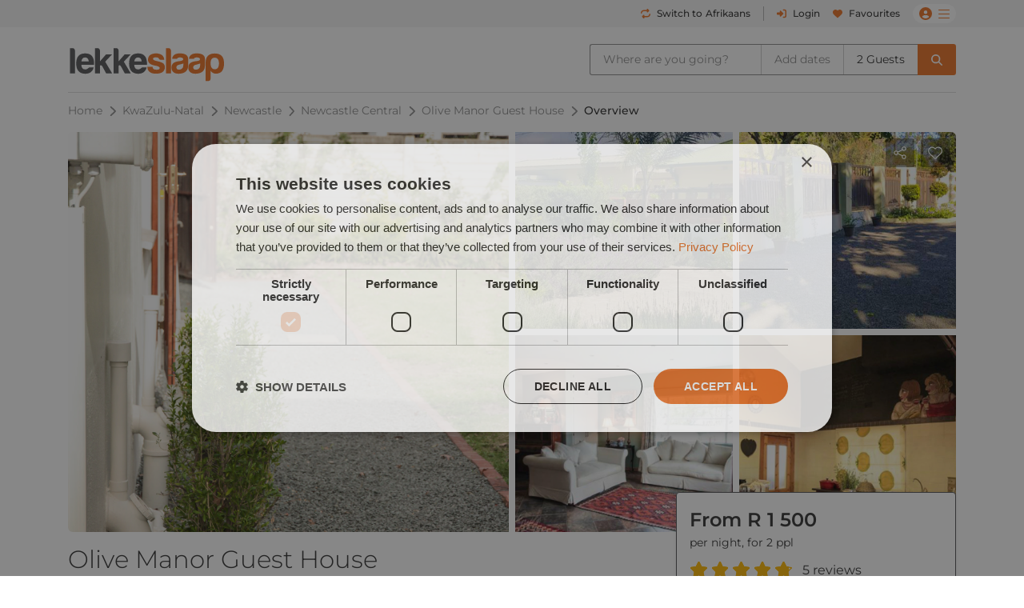

--- FILE ---
content_type: text/html; charset=UTF-8
request_url: https://www.lekkeslaap.co.za/accommodation/olive-manor-guest-house?uuid=02367f1eff4756da7a7e8859cb9afe85
body_size: 31939
content:


<!DOCTYPE html>
<html lang="en" class=" page-key-establishment">
<head>
    	<title>Olive Manor Guest House | LekkeSlaap</title>

        
    <!-- Default Meta -->
    <meta charset="utf-8">
    <meta http-equiv="Content-Type" content="text/html; charset=utf-8">
    <meta content="width=device-width, initial-scale=1.0, maximum-scale=1.0, user-scalable=no" name="viewport">

    
    
        <meta name="email" content="" />
    <meta name="auth_hash_email" content="" />
    <meta name="auth_hash_authenticate" content="" />
            <meta name="ahrefs-site-verification" content="b8c9e49d2680c8c9cbc429792e3c7643bbc0021983b5e90ba40d9107b608387b">
    
    <!-- https://www.favicon-generator.org/ -->
    <link rel="shortcut icon" type="image/x-icon" href="/cdn/images/brand/ls/icons/favicon.ico?hash=7128621447">

            <link rel="apple-touch-icon" sizes="57x57" href="/cdn/images/brand/ls/icons/apple-icon-57x57.png?hash=7128621447">
        <link rel="apple-touch-icon" sizes="60x60" href="/cdn/images/brand/ls/icons/apple-icon-60x60.png?hash=7128621447">
        <link rel="apple-touch-icon" sizes="72x72" href="/cdn/images/brand/ls/icons/apple-icon-72x72.png?hash=7128621447">
        <link rel="apple-touch-icon" sizes="76x76" href="/cdn/images/brand/ls/icons/apple-icon-76x76.png?hash=7128621447">
        <link rel="apple-touch-icon" sizes="114x114" href="/cdn/images/brand/ls/icons/apple-icon-114x114.png?hash=7128621447">
        <link rel="apple-touch-icon" sizes="120x120" href="/cdn/images/brand/ls/icons/apple-icon-120x120.png?hash=7128621447">
        <link rel="apple-touch-icon" sizes="144x144" href="/cdn/images/brand/ls/icons/apple-icon-144x144.png?hash=7128621447">
        <link rel="apple-touch-icon" sizes="152x152" href="/cdn/images/brand/ls/icons/apple-icon-152x152.png?hash=7128621447">
        <link rel="apple-touch-icon" sizes="180x180" href="/cdn/images/brand/ls/icons/apple-icon-180x180.png?hash=7128621447">
        <link rel="icon" type="image/png" sizes="192x192" href="/cdn/images/brand/ls/icons/android-icon-192x192.png?hash=7128621447">
        <link rel="icon" type="image/png" sizes="32x32" href="/cdn/images/brand/ls/icons/favicon-32x32.png?hash=7128621447">
        <link rel="icon" type="image/png" sizes="96x96" href="/cdn/images/brand/ls/icons/favicon-96x96.png?hash=7128621447">
        <link rel="icon" type="image/png" sizes="16x16" href="/cdn/images/brand/ls/icons/favicon-16x16.png?hash=7128621447">
        <meta name="msapplication-TileColor" content="#ffffff">
        <meta name="msapplication-TileImage" content="/cdn/images/brand/ls/icons/ms-icon-144x144.png?hash=7128621447">
    

    <link rel="preconnect" href="https://travelground.imgix.net" crossorigin>

                <link rel="preload" href="/cdn/fonts/Montserrat/Montserrat-VariableFont_wght.woff2" as="font" type="font/woff2" crossorigin>
    
                        
                        <!-- SEO Canonical Link -->
            <link rel="canonical" href="https://www.lekkeslaap.co.za/accommodation/olive-manor-guest-house" />
            <!-- SEO Alternate Links -->
                            <link rel="alternate" hreflang="af" href="https://www.lekkeslaap.co.za/akkommodasie/olive-manor-guest-house" />
                <link rel="alternate" hreflang="en" href="https://www.lekkeslaap.co.za/accommodation/olive-manor-guest-house" />
                        
        			                
                
                                                        
                                                                                                                                                                                                                                                                                                                                                                                                                                                                                                                                                                
                                                                                                                                                                                                                                                                                                                                                                                                                        
        
        <!-- JSON-LD LodgingBusiness -->
        <script type="application/ld+json">
            {
                    "@context": "http://schema.org",
                    "@type": "LodgingBusiness",
                    "name": "Olive Manor Guest House",
                    "identifier": "34530",
                    "maximumAttendeeCapacity" : "10",
                    "containsPlace": {
                        "@type": "Suite",
                        "accommodationCategory": "Bed and breakfast"
                    },
                    "address": {
                        "@type": "PostalAddress",
                        "addressLocality": "Newcastle",
                        "addressRegion": "KwaZulu-Natal",
                        "postalCode": "2940",
                        "streetAddress": "18 Van Schalkwyk",
                        "addressCountry": "ZA"
                    },
                    "telephone": "021 201 8901",
                    "geo": {
                        "@type": "GeoCoordinates",
                        "latitude": "-27.764455",
                        "longitude": "29.933977"
                    },

                    "url": "https://www.lekkeslaap.co.za/accommodation/olive-manor-guest-house",
                    "priceRange": "From R1 500 per night, for 2 ppl",
                    "hasMap": "https://www.lekkeslaap.co.za/accommodation/olive-manor-guest-house/location",
                    "checkinTime": "14:00",
                    "checkoutTime": "10:00",
                    "description": "Olive Manor is a beautiful guest house surrounded by large, quiet gardens situated in central Newcastle, in KwaZulu-Natal. Olive Manor is centrally located near to The Newcastle Mall, various restaurants, and the business centre.The en-suite guest rooms offer comfortable and relaxed accommodation. With only 5 rooms, guests can be assured of tranquility and privacy. All rooms are fitted with a flat-screen TV with satellite channels, a hairdryer, and tea- and coffee-making facilities. Free Wi-Fi internet access is available.The guest house also offers dinners and hosts small boutique events. Olive Manor has a small coffee shop. Secure parking is available on-site.",
                    "image": "https://travelground.imgix.net/AAEAAQAAAAAAAAAAAAAAJDA2NDFkNThmLTA3MTEtNDc1Ni05NDVkLTFhNjliMjg2ZDk1YQ?w=1920&amp;h=1080&amp;fit=crop&amp;auto=enhance,format,compress&amp;q=80",
                                            "aggregateRating": {
                            "@type": "AggregateRating",
                            "ratingValue": "4.8",
                            "reviewCount": "5"
                        },
                    
                    "amenityFeature": [
                                                {
                            "@type": "LocationFeatureSpecification",
                            "name": "numberOfBedrooms",
                            "value": "5"
                        }
                                                    ,                            {
                                "@type": "LocationFeatureSpecification",
                                "name": "smoking_allowed",
                                "value": "No"
                            }
                            ,                                                                                {
                                "@type": "LocationFeatureSpecification",
                                "name": "pets_allowed",
                                "value": "Yes"
                            }
                            ,                                                                                {
                                "@type": "LocationFeatureSpecification",
                                "name": "wifi_type",
                                "value": "Free"
                            }
                            ,                                                                                {
                                "@type": "LocationFeatureSpecification",
                                "name": "wifi_type",
                                "value": "Paid"
                            }
                                                                        ]
                                            ,"review": [
                                                            {
                                    "@type" : "Review",
                                    "author" : {
                                        "@type" : "Person",
                                        "name" : "Linda W"
                                    },
                                    "datePublished" : "2022-07-26",
                                    "reviewBody" : "A\u0020quirky\u0020and\u0020interesting\u0020place\u0020to\u0020stay.\u0020Very\u0020clean\u0020and\u0020comfortable.",
                                    "reviewRating" : {
                                        "@type" : "Rating",
                                        "bestRating" : "5",
                                        "ratingValue" : "4.4",
                                        "worstRating" : "1"
                                    }
                                }
                                ,                                                            {
                                    "@type" : "Review",
                                    "author" : {
                                        "@type" : "Person",
                                        "name" : "Annedine L"
                                    },
                                    "datePublished" : "2021-12-27",
                                    "reviewBody" : "Nice\u0020room\u0020and\u0020bathroom.\u0020Received\u0020breakfast\u0020pack\u0020for\u0020the\u0020road,\u0020because\u0020we\u0020had\u0020to\u0020drive\u0020early\u0020the\u0020next\u0020morning.",
                                    "reviewRating" : {
                                        "@type" : "Rating",
                                        "bestRating" : "5",
                                        "ratingValue" : "4.6",
                                        "worstRating" : "1"
                                    }
                                }
                                ,                                                            {
                                    "@type" : "Review",
                                    "author" : {
                                        "@type" : "Person",
                                        "name" : "Karina L"
                                    },
                                    "datePublished" : "2020-08-31",
                                    "reviewBody" : "I\u0020stayed\u0020at\u0020Olive\u0020Manor\u0020as\u0020I\u0020was\u0020writing\u0020exams\u0020in\u0020Newcastle.\u0020The\u0020room\u0020was\u0020neat\u0020and\u0020clean,\u0020as\u0020well\u0020as\u0020the\u0020whole\u0020yard\u0020was\u0020beautiful\u0020and\u0020tidy.\u0020I\u0020enjoyed\u0020delicious\u0020meals\u0020and\u0020could\u0020even\u0020take\u0020them\u0020to\u0020my\u0020room,\u0020which\u0020helped\u0020a\u0020lot\u0020because\u0020it\u0020was\u0020winter\u0020and\u0020cold\u0020and\u0020gave\u0020me\u0020extra\u0020study\u0020time.\u0020Will\u0020definitely\u0020stay\u0020there\u0020again\u0020with\u0020my\u0020next\u0020exam\u0020paper.\u0020Thank\u0020you\u0020very\u0020much\u0020for\u0020the\u0020great\u0020service\u0020and\u0020kindness\u0021",
                                    "reviewRating" : {
                                        "@type" : "Rating",
                                        "bestRating" : "5",
                                        "ratingValue" : "5",
                                        "worstRating" : "1"
                                    }
                                }
                                ,                                                            {
                                    "@type" : "Review",
                                    "author" : {
                                        "@type" : "Person",
                                        "name" : "Marlena V"
                                    },
                                    "datePublished" : "2018-12-13",
                                    "reviewBody" : "Olive\u0020Manor\u0020is\u0020a\u0020very\u0020stylish\u0020guesthouse.\u0020The\u0020breakfast\u0020was\u0020delicious.\u0020",
                                    "reviewRating" : {
                                        "@type" : "Rating",
                                        "bestRating" : "5",
                                        "ratingValue" : "5",
                                        "worstRating" : "1"
                                    }
                                }
                                ,                                                            {
                                    "@type" : "Review",
                                    "author" : {
                                        "@type" : "Person",
                                        "name" : "Chris Ogies V"
                                    },
                                    "datePublished" : "2018-02-12",
                                    "reviewBody" : "5\u0020Star\u0020all\u0020the\u0020way,\u0020we\u0020booked\u0020for\u0020October\u00202018\u0020already\u0021\u0020\u0020\u0020",
                                    "reviewRating" : {
                                        "@type" : "Rating",
                                        "bestRating" : "5",
                                        "ratingValue" : "4.8",
                                        "worstRating" : "1"
                                    }
                                }
                                                                                    ]
                    

                }
        </script>
    
	<meta name="description" content="Olive manor guest house -  Guest House accommodation in Newcastle Central. Secure online payment!">

			<meta name="robots" content="max-snippet:-1, max-image-preview:large"/>
	
    <meta name="email" content=""/>

    	<!-- OpenGraph Meta -->
	<meta property="og:site_name" content="LekkeSlaap"/>
	<meta property="og:url" content="https://www.lekkeslaap.co.za/accommodation/olive-manor-guest-house"/>
	<meta property="og:title" content="Olive Manor Guest House | LekkeSlaap"/>
	<meta property="og:description" content="Olive Manor is a beautiful guest house surrounded by large, quiet gardens situated in central Newcastle, in KwaZulu-Natal. Olive Manor is centrally located n..."/>
	<meta property="og:type" content="place"/>
	<meta property="og:image" content="https://travelground.imgix.net/AAEAAQAAAAAAAAAAAAAAJDA2NDFkNThmLTA3MTEtNDc1Ni05NDVkLTFhNjliMjg2ZDk1YQ?w=1200&h=630&fit=crop&auto=enhance,format,compress&q=80"/>
	<meta property="og:image:width" content="1200"/>
	<meta property="og:image:height" content="630"/>
	<meta property="og:image:alt" content="Olive Manor Guest House | LekkeSlaap"/>
	<meta property="place:location:latitude" content="-27.764455"/>
	<meta property="place:location:longitude" content="29.933977"/>

	<!-- Twitter Meta -->
	<meta name="twitter:card" content="summary_large_image"/>
	<meta name="twitter:title" content="Olive Manor Guest House | LekkeSlaap"/>
	<meta name="twitter:description" content="Olive Manor is a beautiful guest house surrounded by large, quiet gardens situated in central Newcastle, in KwaZulu-Natal. Olive Manor is centrally located n..."/>
	<meta name="twitter:image" content="https://travelground.imgix.net/AAEAAQAAAAAAAAAAAAAAJDA2NDFkNThmLTA3MTEtNDc1Ni05NDVkLTFhNjliMjg2ZDk1YQ?w=1200&h=630&fit=crop&auto=enhance,format,compress&q=80"/>
	<meta name="twitter:site" content="@LekkeSlaap"/>

    	<!-- JSON-LD Breadcrumbslist -->
			<script type="application/ld+json">
			{
                "@context": "http://schema.org",
                "@type": "BreadcrumbList",
                "itemListElement": [
                                            {
                            "@type": "ListItem",
                            "position": "1",
                            "name": "KwaZulu-Natal",
                            "item": "https://lekkeslaap.co.za/accommodation-in/kwazulu-natal"
                        }
                        ,                                            {
                            "@type": "ListItem",
                            "position": "2",
                            "name": "Newcastle",
                            "item": "https://lekkeslaap.co.za/accommodation-in/newcastle"
                        }
                        ,                                            {
                            "@type": "ListItem",
                            "position": "3",
                            "name": "Newcastle Central",
                            "item": "https://lekkeslaap.co.za/accommodation-in/newcastle-central"
                        }
                        ,                                            {
                            "@type": "ListItem",
                            "position": "4",
                            "name": "Olive Manor Guest House",
                            "item": "https://lekkeslaap.co.za/accommodation/olive-manor-guest-house"
                        }
                        ,                                            {
                            "@type": "ListItem",
                            "position": "5",
                            "name": "Overview",
                            "item": "https://lekkeslaap.co.za/accommodation/olive-manor-guest-house"
                        }
                                                            ]
			}
		</script>
	

        <link rel="stylesheet" href="/accomm/public/assets/5321.css?v=42851e2&c=7128621447" />
<link rel="stylesheet" href="/accomm/public/assets/9811.css?v=f6a8306&c=7128621447" />
    <link rel="stylesheet" href="/accomm/public/assets/scripts/theme-ls.entry-4b647fd4.css?v=c098de0&c=7128621447" />

        
        	<link rel="stylesheet" href="/accomm/public/assets/1445.css?v=d21a022&c=7128621447" />
<link rel="stylesheet" href="/accomm/public/assets/scripts/establishments/establishment-view.entry.css?v=f398f8f&c=7128621447" />
	<link rel="stylesheet" href="/accomm/public/assets/1445.css?v=d21a022&c=7128621447" />
    <link rel="stylesheet" href="/accomm/public/assets/8337.css?v=9a9ad5a&c=7128621447" />
<link rel="stylesheet" href="/accomm/public/assets/scripts/results/map-styles.entry.css?v=6bcec21&c=7128621447" />

	
            <script src='/accomm/public/js/locale/english.js?v=7128621447'></script>
    
    
                
        
    <script type="text/javascript">
        window.tg = {
            site: "ls",
            site_name: "LekkeSlaap",
            site_domain: "lekkeslaap.co.za",
            site_domain_caps: "LekkeSlaap.co.za",
            site_url: "https://www.lekkeslaap.co.za/",
            site_base_link: "https://lekkeslaap.co.za",
            site_group: "ls",
            site_language: "af",
            is_vm: false,
            is_mobile_device: false,
            is_tablet_device: false,
            is_app: false,
            is_new_app: false,
            show_app_navbar: false,
            is_desktop_device: true,
            is_mobile_site: false,
            is_valid_login: false,
            customer_id: "",
            customer_email: "",
            customer_email_signed: "",
            customer_firstname: "",
            customer_surname: "",
            customer_chat_session: "",
            customer_agent_email: "",
            customer_booking_reference: "",
            is_supplier_login: false,
            language_switch: "en",
            app_version: 1,
            mobile_os: "None",
            pikaday_i18n_en: {
                previousMonth : '',
                nextMonth     : '',
                months        : ['January', 'February', 'March', 'April', 'May', 'June', 'July', 'August', 'September', 'October', 'November', 'December'],
                monthsShort   : ['Jan', 'Feb', 'Mar', 'Apr', 'May', 'Jun', 'Jul', 'Aug', 'Sep', 'Oct', 'Nov', 'Dec'],
                weekdays      : ['Sunday', 'Monday', 'Tuesday', 'Wednesday', 'Thursday', 'Friday', 'Saturday'],
                weekdaysShort : ['Sun', 'Mon', 'Tue', 'Wed', 'Thu', 'Fri', 'Sat']
            },
            pikaday_i18n_af: {
                previousMonth : '',
                nextMonth     : '',
                months        : ['Januarie', 'Februarie', 'Maart', 'April', 'Mei', 'Junie', 'Julie', 'Augustus', 'September', 'Oktober', 'November', 'Desember'],
                monthsShort   : ['Jan', 'Feb', 'Mrt', 'Apr', 'Mei', 'Jun', 'Jul', 'Aug', 'Sep', 'Okt', 'Nov', 'Des'],
                weekdays      : ['Sondag', 'Maandag', 'Dinsdag', 'Woensdag', 'Donderdag', 'Vrydag', 'Saterdag'],
                weekdaysShort : ['So', 'Ma', 'Di', 'Wo','Do', 'Vr', 'Sa']
            },
            page_arguments: {"_":"accommodation","which":"olive-manor-guest-house"},
            page_name: "establishment.overview",
            page_value: "overview",
            page_key: "establishment",
            social_profile_selected_tab: "",
            search_event_id: "",
            search_start: "",
            search_end: "",
            search_autocomplete_query: "Olive\u0020Manor\u0020Guest\u0020House",
            search_autocomplete_permalink: "/accommodation/olive-manor-guest-house",
            search_allocation_room: 1,
            search_allocation_adult: 2,
            search_allocation_child: 0,
            search_allocation_child_ages: [],
            search_guests_total: 0,
            search_membership: "",
            landing_page_enabled: false,
            base_picture_path: 'https://travelground.imgix.net',
            display_onboarding: "0",
            partner_membership: "null",
            ab_test_data: {"vertical_snippet":"old","booking_cta":"request"},
            is_stage: false,
        };
    </script>

    <script src="/accomm/public/assets/module-5321.js?v=f563074&c=7128621447"></script>
<script src="/accomm/public/assets/module-4864.js?v=5e77232&c=7128621447"></script>
<script src="/accomm/public/assets/module-537.js?v=8d09106&c=7128621447"></script>
<script src="/accomm/public/assets/module-9928.js?v=5c49295&c=7128621447"></script>
<script src="/accomm/public/assets/module-6604.js?v=7b49a31&c=7128621447"></script>
<script src="/accomm/public/assets/module-3469.js?v=aba7b83&c=7128621447"></script>
<script src="/accomm/public/assets/module-2107.js?v=d80088a&c=7128621447"></script>
<script src="/accomm/public/assets/module-scripts/main.entry.js?v=229a250&c=7128621447"></script>
    <script src="/accomm/public/assets/module-7268.js?v=0e0907b&c=7128621447" defer></script>
<script src="/accomm/public/assets/module-1771.js?v=708f910&c=7128621447" defer></script>
<script src="/accomm/public/assets/module-1711.js?v=b15a54f&c=7128621447" defer></script>
<script src="/accomm/public/assets/module-8546.js?v=8f997b0&c=7128621447" defer></script>
<script src="/accomm/public/assets/module-982.js?v=7f0b01a&c=7128621447" defer></script>
<script src="/accomm/public/assets/module-8803.js?v=40119ee&c=7128621447" defer></script>
<script src="/accomm/public/assets/module-5896.js?v=5aeed67&c=7128621447" defer></script>
<script src="/accomm/public/assets/module-6476.js?v=898bc02&c=7128621447" defer></script>
<script src="/accomm/public/assets/module-5638.js?v=dadd19e&c=7128621447" defer></script>
<script src="/accomm/public/assets/module-8571.js?v=772b181&c=7128621447" defer></script>
<script src="/accomm/public/assets/module-8139.js?v=03ff0db&c=7128621447" defer></script>
<script src="/accomm/public/assets/module-4260.js?v=c1885b7&c=7128621447" defer></script>
<script src="/accomm/public/assets/module-9356.js?v=0673bcb&c=7128621447" defer></script>
<script src="/accomm/public/assets/module-6449.js?v=fe41566&c=7128621447" defer></script>
<script src="/accomm/public/assets/module-1272.js?v=68ba06d&c=7128621447" defer></script>
<script src="/accomm/public/assets/module-3094.js?v=e3e7563&c=7128621447" defer></script>
<script src="/accomm/public/assets/module-117.js?v=c459474&c=7128621447" defer></script>
<script src="/accomm/public/assets/module-9150.js?v=37f2588&c=7128621447" defer></script>
<script src="/accomm/public/assets/module-scripts/critical.entry-7f740c1b.js?v=f4296c7&c=7128621447" defer></script>
<script src="/accomm/public/assets/module-scripts/critical.entry-c63e650f.js?v=2d44601&c=7128621447" defer></script>

        
                <link rel="preload" href="https://challenges.cloudflare.com/turnstile/v0/api.js" as="script">
        <script src="https://challenges.cloudflare.com/turnstile/v0/api.js" async></script>
    
        	
    
                
<!-- Google Tag Manager -->
<noscript><iframe src="//www.googletagmanager.com/ns.html?id=GTM-N5J6"
height="0" width="0" style="display:none;visibility:hidden"></iframe></noscript>
<script>(function(w,d,s,l,i){w[l]=w[l]||[];w[l].push({'gtm.start':
new Date().getTime(),event:'gtm.js'});var f=d.getElementsByTagName(s)[0],
j=d.createElement(s),dl=l!='dataLayer'?'&l='+l:'';j.async=true;j.src=
'//www.googletagmanager.com/gtm.js?id='+i+dl;f.parentNode.insertBefore(j,f);
})(window,document,'script','dataLayer','GTM-N5J6');</script>
<!-- End Google Tag Manager -->

<script>
window.dataLayer = window.dataLayer || [];
window.dataLayer.push({
    "event": "event_user_context",
    "lgst": false,
    "sid": "hknuscep6la22jjl64pg15r2eh",
    "gid": null,
    "hid": null,
    "aid": null,
    "app": false,
    "appver": null,
    "lang": "en"
});

setTimeout(() => {
    const currentUrl = new URL(window.location.href);

    if (currentUrl.searchParams.has('track')) {
        currentUrl.searchParams.delete('track');

        window.history.replaceState({}, '', currentUrl.toString());
    }
}, 10000);
</script>



    <!--TODO:APPLEPAY Apple pay sdk-->
    <!-- add a conditional to not unnecessarily load this -->
    <!-- <script src="https://applepay.cdn-apple.com/jsapi/1.latest/apple-pay-sdk.js"></script> -->
</head>

<body x-data :class="{'modal-open ' : $store.general.openSection == 'SEARCH' && !$screen('lg') }"  data-show-google-translate=""
    class="browser__default ls None web app-version-1 page-key-establishment
    ">
        <div class="modal fade" id="js-modal" tabindex="-1" role="dialog" aria-hidden="true">
    <div class="modal-dialog modal-dialog-centered ls" role="document">
        <div class="modal-content">

                        <div class="modal-header">
                <h5 class="modal-title"></h5>
                <button type="button" class="close" data-dismiss="modal" aria-label="Close">
                    <span aria-hidden="true">&times;</span>
                </button>
            </div>

            <div class="modal-body"></div>

                        <div class="modal-footer d-none"></div>
        </div>
    </div>
</div>

    
                                            
        
                    






    



    
    
<header id="js-header" class="results-view d-flex flex-column align-items-center fixed-top fixed-md-top-0 bg-white ">
                <div class="banner-header d-md-none">
            
        </div>
    
                <div class="d-none d-lg-block w-100  " id="ls-header-bar">
            <div class="container-xl d-none d-lg-flex justify-content-end justify-content-lg-between align-items-center position-relative">
                <div class="d-lg-block invisible lekke-section">
                    <span class="mr-4">
                        <i class="fas fa-home-lg mr-1 lekke-icon"></i>
                        Lekke
                        Places</span>
                    <span class="mr-4">
                        <i class="fas fa-tag mr-1 lekke-icon"></i>
                        Lekke
                        Prices</span>
                    <span class="mr-4">
                        <i class="fas fa-lock mr-1 lekke-icon"></i>
                        Lekke
                        Secure</span>
                </div>

                                    <div id="ls-header-menu" class="d-block d-flex justify-content-end justify-content-between align-items-center header-bar ">
            <a class="notranslate menu-header-button language-select-button header-bar js-change-language text-select-none text-decoration-none d-flex justify-content-between align-items-center mr-3"
        href="javascript:void(0);"
        data-source="toggle"
        data-original-preference="en"
        data-new-preference="af"
        title="Switch to Afrikaans">
                    <div class="text-primary mr-2 d-inline-block cursor-pointer-events-none"><i class="fas fa-repeat"></i></div>
            <div class="button-text d-flex flex-row align-items-center cursor-pointer-events-none">
                <span class="switch-to one-line d-inline mr-1">Switch to</span>
                <span class="switch-to-short one-line d-inline mr-1">Switch</span>
                <span class="language d-inline">Afrikaans</span>
                <span class="language-short d-inline">AFR</span>
            </div>
        
    </a>
                <noscript>
            <a rel="alternate" hreflang="af" href="https://www.lekkeslaap.co.za/akkommodasie/olive-manor-guest-house">Sien in Afrikaans</a>
            <a rel="alternate" hreflang="en" href="https://www.lekkeslaap.co.za/accommodation/olive-manor-guest-house">Browse in English</a>
        </noscript>
    
        <div class="header-bar-divider mr-3"></div>
    
    
                    <a class="menu-header-button header-bar js-open-modal text-select-none text-decoration-none d-none d-lg-flex align-items-lg-center mr-3" href="javascript:void(0)"
            data-target="login" data-source="login">
            <div class="text-primary mr-3 d-inline-block mx-auto my-0 cursor-pointer-events-none d-flex align-items-center justify-content-center" style="min-height:22px;"><i class="my-1 fas fa-sign-in-alt"></i></div>
            <span class="ml-2 cursor-pointer-events-none">Login</span>
        </a>
    
            <div class="menu-bar  header-bar d-flex justify-content-md-between align-items-center">
                            <a class="d-none d-md-inline text-decoration-none mr-3" href="/favourites"><i class="menu-icon fas fa-heart mr-2"></i>Favourites</a>
                                                <span class="menu-desktop-link d-none d-lg-inline-block cursor-pointer">
                <span class="menu-button d-flex flex-nowrap align-items-center px-2">
                                        <i class="d-none d-md-inline menu-icon user-icon mr-2 fas fa-user-circle cursor-pointer-events-none"></i>
                    <i class="menu-icon hamburger-bars fal fa-bars cursor-pointer-events-none"></i>
                                    </span>
            </span>
            <span class="d-lg-none d-inline-block">
                <span class="menu-button js-menu-toggle d-flex flex-nowrap align-items-center px-2">
                    <i class="d-none d-md-inline menu-icon user-icon mr-2 fas fa-user-circle cursor-pointer-events-none"></i>
                    <i class="menu-icon fal fa-bars cursor-pointer-events-none"></i>
                </span>
            </span>
        </div>
    </div>

                            </div>
        </div>
    
        <div id="ls-header-center" class="header-sticky border-none container-xl bg-white  ">
        <div
            class="header py-1 py-lg-0 d-flex flex-wrap flex-lg-nowrap align-items-center align-contents-center justify-content-between justify-content-lg-start">
                        <div class="mobile-back-url order-0 d-lg-none ml-n2 invisible">
                <a id="js-back-btn" href="javascript:void(0)" class="justify-content-center mr-auto d-flex p-2  text-primary">
                    <i class="mr-auto fal fa-arrow-left" style="font-size: 20px;"></i>
                </a>
            </div>

                        <div class="header-logo-container d-flex justify-content-center justify-content-lg-start order-1 mr-lg-4 py-lg-2 mr-n5 mr-lg-n0 ">
                                <a href="/" title="Homepage" aria-label="LekkeSlaap Homepage">
                    <img class="header-logo" alt="LekkeSlaap" height="40px" width="160px" src="/cdn/images/brand/ls/logos/logo.svg?hash=7128621447" loading="lazy"/>
                </a>
            </div>
            
<div x-data id="search-summary"
    style="display:none;"
    class="search-summary-wrapper order-3 ml-lg-auto"
    x-show="$store.general.openSection !== 'SEARCH' || !$screen('lg')">
	<div
        class="justify-content-end position-relative d-flex custom-width">
                    <div class="d-none d-lg-flex search-summary-inner rounded-left border-right-0  ml-auto align-items-center">
                <div @click="$store.general.updateOpenSection('SEARCH');$dispatch('focus-search-autocomplete');"
                x-text="$store.search.autocomplete.query != '' && 'establishment' !== 'establishment'  ? $store.search.autocomplete.query : 'Where are you going?'"
                :class="($store.search.autocomplete.query != '' && 'establishment' !== 'establishment') ? 'search-summary-input-value' : ''"
                class="search-summary-input cursor-pointer py-2 px-3 pr-5 text-truncate text-select-none">
                    Where are you going?
                </div>

                                    <div
                        @click="$store.general.updateOpenSection('SEARCH');$dispatch('focus-search-start');"
                        x-text="$store.search.start != '' && $store.search.end != '' ? dayjs($store.search.start).format('D MMM') + ' - ' + dayjs($store.search.end).format('D MMM') : 'Add dates'"
                        :class="$store.search.start && 'search-summary-input-value'"
                        class="  search-summary-input cursor-pointer py-2 px-3 border-left border-right border-gray-400 text-select-none text-center">

                                                    Add dates
                                            </div>

                                        <div @click="$store.general.updateOpenSection('SEARCH');$dispatch('focus-search-guests');"
                        x-text="$store.search.total > 0 ? _p('kd.global.guest_plural', '%1$s Guest', '%1$s Guests', $store.search.total) : 'Add guests'"
                        :class="$store.search.total > 0 && 'search-summary-input-value'"
                        class="  search-summary-input cursor-pointer py-2 px-3 text-select-none">
                                                            Add guests
                                                </div>
                            </div>
                            <div @click="$store.general.updateOpenSection('SEARCH');"
                class="js-search-dropdown-toggle d-flex search-summary-icon-search justify-content-center align-items-center ml-lg-0 px-2 py-lg-2 px-lg-3 cursor-pointer rounded-right ">
                <i class="fas fa-search cursor-pointer-events-none d-none d-lg-inline-block"></i>
                <i class="far fa-search cursor-pointer-events-none d-lg-none" style="font-size:18px"></i>
            </div>
                            <div @click="$store.general.updateOpenSection('MENU');"
                class="js-menu-toggle mr-n2 search-summary-icon-menu p-2 d-lg-none cursor-pointer d-flex align-items-center justify-content-center text-primary"
                aria-label="Toggle menu" role="button" style="font-size:20px">
                <span class="menu-button d-flex flex-nowrap align-items-center cursor-pointer-events-none">
                    <i class="menu-icon fal fa-bars"></i>
                </span>
            </div>
        	</div>
</div>
        </div>
    </div>
            <div x-show="$store.general.openSection == 'SEARCH'" class="search-summary-dropdown w-100"
            style="display:none;"
            x-collapse.duration.200ms>
                        <div class="container pt-3 position-relative" style="min-height: 95px;">
                <div x-show="$store.general.openSection == 'SEARCH'"
                    @click="$store.general.updateOpenSection('NONE')"
                    class="d-lg-none position-absolute cursor-pointer px-3 mt-1" style="top: 0rem; right: 0px;z-index:1;">
                    <i class="cursor-pointer-events-none fal fa-times text-gray font-size-xl"></i>
                </div>
                                    

<div x-data id="search-form-container" class="ls-search-form-container search d-block order-5 px-0 pl-lg-0 mb-lg-0 straight"
    @click.outside="window.tg.page_key == 'homepage' && $store.general.openSection == 'SEARCH' ? $store.general.updateOpenSection('NONE') : ''">
    <form method="GET" action="/soek">
        		<div class="form-row search-row ">
						
<div x-data="searchAutocomplete()"
    @focus-search-autocomplete.window="$nextTick(() => setTimeout(() => { focus();}, 100));"
    class="autocomplete form-group col-12 order-1 col-lg-4 search-autocomplete-group">
    <label class="text-truncate  ">
        	    	Where are you going?
        	</label>
	<div class="input-group"
        @click.away="open=false;"
        @keydown.escape="open=false;"
        @keydown.arrow-down="open=true;next()"
        @keydown.arrow-up="open=true;previous()"
        @keydown.enter.prevent.stop="enter()">
                    <div class="form-icon position-absolute cursor-pointer-events-none px-2 d-flex align-items-center" style="left:0px;top:0px;bottom:0px;z-index:10;">
                <i class="fal fa-search"></i>
            </div>
                
                
		<input class="autocomplete-input form-control cursor-pointer rounded data-hj-allow  px-4"
            placeholder="Region or Property Name"
            x-model="$store.search.autocomplete.query"
            x-ref="query"
            
            @focus="open=true;$dispatch('input-change', $store.search.autocomplete.query); window.centreSearchContainer();"
            @input.debounce.200="$dispatch('input-change', $store.search.autocomplete.query)"
            type="search" dir="ltr" spellcheck="false" autocorrect="off" autocomplete="off" autocapitalize="off">
                    <div @click="$store.search.autocomplete.query = ''; setTimeout(() => { focus();}, 100)"
                :class="$store.search.autocomplete.query == '' ? 'd-none' : 'd-flex'"
                class="position-absolute cursor-pointer align-items-center px-2 text-gray-400 "
                style="right:0px;top:0px;bottom:0px;z-index: 3">
                <i class="fal fa-times "></i>
            </div>
        	</div>
    <div class="position-relative"
        x-show="suggestions.length > 0 && open"
        @input-change.window="open=true;index=-1;update($event.detail)"
        style="display:none">
        <div class="autocomplete-list w-100 position-absolute bg-white shadow rounded" body-scroll-lock-ignore>
            <div x-ref="list">
                <template x-for="group in suggestions" :key="group.name">
                    <div>
                        <div class="autocomplete-group text-uppercase align-items-center text-select-none cursor-pointer px-2 px-sm-3 py-2 d-flex w-full bg-gray-50 font-weight-bold">
                                                         <span x-text="group.name"></span>
                            <template x-if="group.name == 'Search History'">
                                <span @click="$store.search.history = []" class="ml-2" style="text-decoration:underline; font-size: 0.625rem">
                                    (Clear History)
                                </span>
                            </template>
                        </div>
                        <template x-for="(option, key) in group.options" :key="key + group.name">
                                                                                    <div
                                @click="option.permalink.includes('social/profile') ? selectOption(option.index, option) : selectOption(option.index)"
                                @mouseOver="highlightedOption = option.index"
                                class="autocomplete-option text-select-none cursor-pointer px-2 px-sm-3 py-2 d-flex justify-content-between align-items-center w-full"
                                x-bind:class="highlightedOption == option.index ? 'bg-primary text-white' : ''">
                                <div x-html="highlight(option.name)"></div>
                                <template x-if="option.count > 0">
                                    <div class="font-size-xs places-count">
                                        <span class="text-primary" x-text="option.count"></span>
                                        <span x-text="option.count_label"></span>
                                    </div>
                                </template>
                                <template x-if="group.name == 'People'">
                                    <div class="font-size-xs">
                                        <span x-text="'@' + option.count_label"></span>
                                    </div>
                                </template>
                            </div>
                        </template>
                    </div>
                </template>
            </div>
        </div>
    </div>
</div>

            
			            <div x-data="searchDatePickerStart()"
    @click.prevent="$nextTick(() => setTimeout(() => { picker.open()}, 200));"
    @focus-search-start.window="$nextTick(() => setTimeout(() => { picker.open()}, 200));"
    class="form-group order-3 col-lg col-md-3 col-6 position-relative select-dates select-dates-start">
				<label class="text-truncate  ">
					Check in
				</label>
				<div class="position-relative">
                                            <div class="form-icon position-absolute cursor-pointer-events-none px-2 d-flex align-items-center" style="left:0px;top:0px;bottom:0px;">
                            <i class="fal fa-calendar-alt"></i>
                        </div>
                                                                                    <input
                        x-ref="start"
                        class="form-control cursor-pointer bg-white rounded data-hj-allow px-4"
                        type="text"
                        readonly="true"
                        placeholder="Add date">

					<div @click="$store.search.start = ''"
                        :class="$store.search.start == '' ? 'd-none' : 'd-flex'"
                        class="position-absolute cursor-pointer align-items-center px-2"
                        style="display:none;right:0px;top:0px;bottom:0px;">
                        <i class="fal fa-times"></i>
					</div>
				</div>
			</div>

                        <div x-data="searchDatePickerEnd()"
    @click.prevent="$nextTick(() => setTimeout(() => { picker.open()}, 100));"
    @focus-search-end.window="$nextTick(() => setTimeout(() => { picker.open()}, 100));"
    class="form-group order-3 col-lg col-md-3 col-6 position-relative select-dates select-dates-end">

    <label class="text-truncate  ">
        Check out
    </label>
    <div class="position-relative">
                    <div class="form-icon position-absolute cursor-pointer-events-none px-2 d-flex align-items-center" style="left:0px;top:0px;bottom:0px;">
                <i class="fal fa-calendar-alt"></i>
            </div>
                            
        <input
            x-ref="end"
            class="form-control cursor-pointer bg-white rounded data-hj-allow px-4"
            type="text"
            readonly="true"
            placeholder="Add date">

        <div @click="$store.search.end = ''"
            :class="$store.search.end == '' ? 'd-none' : 'd-flex'"
            class="position-absolute cursor-pointer align-items-center px-2"
            style="display:none;right:0px;top:0px;bottom:0px;">
            <i class="fal fa-times "></i>
        </div>
    </div>
</div>

						<div class="select-pax form-group order-6 col-lg col-md-6 fixed-width-200 en">
                <label class="text-truncate  ">
                    Number of guests
                </label>
                <div class="d-flex justify-content-center">
	<div x-data="searchGuest()"
        x-on:keydown.escape.prevent.stop="close($refs.button)"
        x-on:focusin.window="! $refs.panel.contains($event.target) && close()"
        x-id="['dropdown-button']"
        @focus-search-guests.window="$nextTick(() => setTimeout(() => { toggle()}, 100));"
        class="guest position-relative w-100">
		<!-- Button -->
		<button x-ref="button" x-on:click="toggle()" :aria-expanded="open" :aria-controls="$id('dropdown-button')" type="button"
            :class="{'active' : open}"
            class="guest-summary pr-2 rounded d-flex w-100 align-items-center search-guest">
			<div aria-hidden="true" class="px-2 d-flex align-items-center" style="left:0px;top:0px;bottom:0px;">
				<i class="fal fa-user"></i>
			</div>
			<span id="expanded-search-pax" :class="{'guest-none' : total == 0}" x-text="label"></span>
		</button>

		<!-- Panel -->
		<div x-ref="panel" x-show="open" x-transition.origin.top.left x-on:click.outside.stop="escape($refs.button)"
            :id="$id('dropdown-button')"
            style="display: none;" class="guest-panel bg-white shadow position-absolute">
            <div class="dropdown-container pb-3" body-scroll-lock-ignore>
                <template x-for="(guest, type) in $store.search.allocation" :key="type">
                    <template x-if="guest.display">
                        <div class="guest-type px-4 py-2 d-flex justify-content-between align-items-center">
                            <div class>
                                <div x-text="guest.title"></div>
                                <div class="font-size-xs text-wrap-balance guest-description" x-text="guest.description"></div>
                            </div>
                            <div class="d-flex">
                                <button type="button"
                                    :class="guest.value <= guest.min_value  ? 'disabled' : ''"
                                    class="guest-btn d-flex justify-content-center align-items-center btn rounded-pill border border-gray-400 "
                                    x-on:click="decrease(type)">
                                    <span class="fas fa-minus"></span>
                                </button>
                                <span class="guest-count d-flex align-items-center justify-content-center font-weight-bold"
                                    x-text="guest.value"></span>
                                <button type="button"
                                    :class="guest.value >= guest.max_value ? 'disabled' : ''"
                                    class="guest-btn d-flex justify-content-center align-items-center btn rounded-pill border border-gray-400 "
                                    x-on:click="increase(type)">
                                    <span class="fas fa-plus"></span>
                                </button>
                            </div>
                        </div>
                    </template>
                </template>
                <template x-if="$store.search.allocation.child.value > 0 && $store.search.allocation.child.display">
                    <div class="mx-4">
                        <hr />
                        <p class="mb-0 guest-description">Specify the age of each child:</p>
                    </div>
                </template>
                <template x-if="$store.search.allocation.child.display">
                    <div>
                        <template x-for="index in $store.search.allocation.child.value" :key="index">
                            <div class="guest-type px-4 py-2 d-flex justify-content-between align-items-center">
                                <div class>
                                    <div x-text='`${_t("lv.child","Child")} ${index} ${_t("kd.search.age","age")}:`'></div>
                                </div>
                                <div class="d-flex select-wrapper">
                                    <select class="form-control-sm font-weight-bold guest-btn d-flex justify-content-center align-items-center btn border border-gray-400 rounded-8 " :class="{'ios-text-indent': window.tg.mobile_os == 'iOS'}" x-model="$store.search.allocation.child_ages.value[index-1]" >
                                        <template x-for="number in [...Array(18).keys()]">
                                            <option x-text="number" :value="number" x-bind:selected="$store.search.allocation.child_ages.value[index-1] == number"></option>
                                        </template>
                                    </select>
                                </div>
                            </div>
                        </template>
                    </div>
                </template>
            </div>
            <div class="apply-button px-4">
                <!-- we specify type=button, otherwise it tries to submit the form!-->
                <button type="button" x-on:click.stop="close($refs.button)" class="btn btn-ghost w-100">
                    Done
                </button>
            </div>
		</div>
	</div>
</div>
			</div>

			<div
				class="search-search form-group col-12 order-7 col-lg d-flex align-items-end">
								<button @click.prevent.stop="$store.search.submit(!$screen('lg'))"
                    class="btn btn-primary btn-cta w-100   "
                    type="submit"
                    :disabled="$store.search.loading">
                    <div x-show="$store.search.loading" style="display:none" class="btn-loader">
                        <div class="rect1"></div> <div class="rect2"></div> <div class="rect3"></div> <div class="rect4"></div> <div class="rect5"></div>
                    </div>
                    <div x-show="!$store.search.loading">
                                                                                    Search
                            
                                            </div>
				</button>
			</div>

            		</div>
		<div class="js-notice alert alert-error font-size-sm d-none">
            Please enter dates before sorting or filtering
		</div>
	</form>

</div>
            </div>
        </div>
    
    
            
            </header>

   <div class="results-view-header-spacer d-md-none "></div>

<div class=" ">
    																																																																																												
		
        
                                                        <div class="container-xl breadcrumb-container  d-none d-md-block">
                <nav aria-label="breadcrumb">
                    <ol class="px-0 breadcrumb rounded-0 font-size-sm flex-nowrap align-items-center overflow-hidden mb-0 ">
                        <li
                            class="breadcrumb-item text-nowrap text-decoration-none d-none d-lg-inline-block ">
                            <a class="text-nowrap text-decoration-none" href="/" title="Home">
                                                                    Home
                                                            </a>
                        </li>
                        <i class="fas breadcrumb-chevron fa-chevron-right d-none d-lg-inline-block"></i>

                                                    <li
                                class="breadcrumb-item active text-decoration-none  text-nowrap"
                                
                                >

                                                                    <a class="text-decoration-none" href="/accommodation-in/kwazulu-natal" title="KwaZulu-Natal Accommodation">
                                        KwaZulu-Natal
                                    </a>
                                                            </li>

                                                            <i class="fas breadcrumb-chevron fa-chevron-right "></i>
                                                                                <li
                                class="breadcrumb-item active text-decoration-none  text-nowrap"
                                
                                >

                                                                    <a class="text-decoration-none" href="/accommodation-in/newcastle" title="Newcastle Accommodation">
                                        Newcastle
                                    </a>
                                                            </li>

                                                            <i class="fas breadcrumb-chevron fa-chevron-right "></i>
                                                                                <li
                                class="breadcrumb-item active text-decoration-none  text-nowrap"
                                
                                style="display: inline-block !important; white-space: nowrap !important; overflow: hidden !important; text-overflow: ellipsis !important; -o-text-overflow: ellipsis !important;">

                                                                    <a class="text-decoration-none" href="/accommodation-in/newcastle-central" title="Newcastle Central Accommodation">
                                        Newcastle Central
                                    </a>
                                                            </li>

                                                            <i class="fas breadcrumb-chevron fa-chevron-right d-none d-lg-inline-block"></i>
                                                                                <li
                                class="breadcrumb-item active text-decoration-none d-none d-lg-inline-block text-nowrap"
                                
                                >

                                                                    <a class="text-decoration-none" href="/accommodation/olive-manor-guest-house" title="Olive Manor Guest House">
                                        Olive Manor Guest House
                                    </a>
                                                            </li>

                                                            <i class="fas breadcrumb-chevron fa-chevron-right d-none d-lg-inline-block"></i>
                                                                                <li
                                class="breadcrumb-item active text-decoration-none d-none d-lg-inline-block text-truncate"
                                aria-current="page"
                                >

                                                                    <span class="text-decoration-none selected ">
                                        Overview
                                    </span>
                                                            </li>

                                                                        </ol>
                </nav>
            </div>
        	
</div>



<div x-show="$store.general.openSection == 'SEARCH'"
    class="backdrop"
    style="display:none;"
    x-transform
    @click="$store.general.updateOpenSection('NONE')">
</div>

    <div data-admin="" data-page=establishment.overview class="menu-2207 rounded border-0 collapse " id="menu-mobile">

        <div class="mobile-menu-greeting pb-2 justify-content-between align-items-center d-lg-none">

                        <div class="list-group bg-muted pt-3 pl-4">
                <div class="text-right mr-3 mt-1">
                    <button class="js-menu-toggle close-menu-button"><i class="fal fa-xmark cursor-pointer-events-none font-size-xl"></i></button>
                </div>
                <div class="menu-section d-flex flex-column align-items-start pb-4">
                                            <i class="d-block header-icon fal fa-hand-wave text-primary mb-3"></i>
                        <h5>
                            Welcome to LekkeSlaap!
                        </h5>
                                    </div>
            </div>
        </div>

        <div class="list-group">
            <div class="menu-section rounded border-bottom">
                                <a href="/"
                    class="list-group-item list-group-item-action text-select-none border-0 px-4">
                    <i class="fa-fw mr-2 fal fa-home-alt menu-icon"></i>
                    Homepage
                </a>

                                                <a class="notranslate js-change-language list-group-item list-group-item-action text-select-none border-0 px-4"
                        href="javascript:void(0);"
                        data-source="toggle"
                        data-original-preference="en"
                        data-new-preference="af"
                        title="Switch to Afrikaans">
                        <i class="fa-fw mr-2 fas fa-repeat cursor-pointer-events-none menu-icon"></i>
                        Switch to Afrikaans
                </a>
                
                                                        <a href="/favourites?fav_login=1"
                        class="signup-form-button list-group-item list-group-item-action text-capitalize text-select-none border-0 px-4">
                        <i class="fa-fw mr-2 fal fa-heart menu-icon"></i>
                        favourites
                    </a>

                                                                                                                <a href="javascript:void(0)" data-target="login" data-source="login" class="js-open-modal list-group-item list-group-item-action text-capitalize text-select-none border-0 px-4">
                            <i class="fa-fw mr-2 fal fa-sign-in-alt menu-icon"></i>
                            Login
                        </a>
                                                </div>

            
            <div class="menu-section border-bottom">
                                                <a href="/add-a-property"
                    class="list-group-item list-group-item-action text-capitalize text-select-none border-0 px-4">
                        <i class="fa-fw mr-2 fal fa-house-chimney-heart menu-icon"></i>
                        Host with us
                </a>
                                                            </div>

            <div class="menu-section border-bottom">
                                                            <a href="/rewards"
                            class="list-group-item list-group-item-action text-capitalize text-select-none border-0 px-4">
                            <i class="fa-fw fal mr-2 fa-medal menu-icon"></i>
                            LekkeSlaap Rewards
                        </a>
                                    
                                                    <a href="/gift-vouchers"
                        class="list-group-item list-group-item-action text-select-none border-0 px-4">
                        <i class="fa-fw mr-2 fal fa-gift menu-icon"></i>
                        Buy Vouchers
                    </a>
                
                                <a href="/blog/en"
                    class="list-group-item list-group-item-action text-select-none border-0 px-4">
                    <i class="fa-fw mr-2 fal fa-glasses menu-icon"></i>
                    LekkeSlaap Blog
                </a>

                                            </div>

            <div class="menu-section rounded">
                                                                                                
                    <a href="javascript:void(0)" data-target="signup" data-source="signup"
                        class="js-open-modal list-group-item list-group-item-action text-select-none border-0 px-4">
                        <i class="fa-fw mr-2 fal cursor-pointer-events-none fa-user-plus menu-icon"></i>
                        Signup
                    </a>
                                    
                                <a href="/about"
                    class="list-group-item list-group-item-action text-select-none border-0 px-4">
                    <i class="fa-fw mr-2 fal fa-info-circle menu-icon"></i>
                    About Us
                </a>

                                <a href="/contact"
                    class="list-group-item list-group-item-action text-select-none border-0 px-4">
                    <i class="fa-fw mr-2 fal fa-phone menu-icon"></i>
                    Contact Us
                </a>
            </div>
        </div>
    </div>

                <div id="js-menu-close" class="menu-mobile-background menu-background-2207 d-none"></div>
    
    <div data-admin="" data-page=establishment.overview class="menu-2207 rounded border-0 d-none " id="menu-desktop">

        <div class="mobile-menu-greeting pb-2 justify-content-between align-items-center d-lg-none">

                        <div class="list-group bg-muted pt-3 pl-4">
                <div class="text-right mr-3 mt-1">
                    <button class="js-menu-toggle close-menu-button"><i class="fal fa-xmark cursor-pointer-events-none font-size-xl"></i></button>
                </div>
                <div class="menu-section d-flex flex-column align-items-start pb-4">
                                            <i class="d-block header-icon fal fa-hand-wave text-primary mb-3"></i>
                        <h5>
                            Welcome to LekkeSlaap!
                        </h5>
                                    </div>
            </div>
        </div>

        <div class="list-group">
            <div class="menu-section rounded border-bottom">
                                <a href="/"
                    class="list-group-item list-group-item-action text-select-none border-0 px-4">
                    <i class="fa-fw mr-2 fal fa-home-alt menu-icon"></i>
                    Homepage
                </a>

                                                <a class="notranslate js-change-language list-group-item list-group-item-action text-select-none border-0 px-4"
                        href="javascript:void(0);"
                        data-source="toggle"
                        data-original-preference="en"
                        data-new-preference="af"
                        title="Switch to Afrikaans">
                        <i class="fa-fw mr-2 fas fa-repeat cursor-pointer-events-none menu-icon"></i>
                        Switch to Afrikaans
                </a>
                
                                                        <a href="/favourites?fav_login=1"
                        class="signup-form-button list-group-item list-group-item-action text-capitalize text-select-none border-0 px-4">
                        <i class="fa-fw mr-2 fal fa-heart menu-icon"></i>
                        favourites
                    </a>

                                                                                                                <a href="javascript:void(0)" data-target="login" data-source="login" class="js-open-modal list-group-item list-group-item-action text-capitalize text-select-none border-0 px-4">
                            <i class="fa-fw mr-2 fal fa-sign-in-alt menu-icon"></i>
                            Login
                        </a>
                                                </div>

            
            <div class="menu-section border-bottom">
                                                <a href="/add-a-property"
                    class="list-group-item list-group-item-action text-capitalize text-select-none border-0 px-4">
                        <i class="fa-fw mr-2 fal fa-house-chimney-heart menu-icon"></i>
                        Host with us
                </a>
                                                            </div>

            <div class="menu-section border-bottom">
                                                            <a href="/rewards"
                            class="list-group-item list-group-item-action text-capitalize text-select-none border-0 px-4">
                            <i class="fa-fw fal mr-2 fa-medal menu-icon"></i>
                            LekkeSlaap Rewards
                        </a>
                                    
                                                    <a href="/gift-vouchers"
                        class="list-group-item list-group-item-action text-select-none border-0 px-4">
                        <i class="fa-fw mr-2 fal fa-gift menu-icon"></i>
                        Buy Vouchers
                    </a>
                
                                <a href="/blog/en"
                    class="list-group-item list-group-item-action text-select-none border-0 px-4">
                    <i class="fa-fw mr-2 fal fa-glasses menu-icon"></i>
                    LekkeSlaap Blog
                </a>

                                            </div>

            <div class="menu-section rounded">
                                                                                                
                    <a href="javascript:void(0)" data-target="signup" data-source="signup"
                        class="js-open-modal list-group-item list-group-item-action text-select-none border-0 px-4">
                        <i class="fa-fw mr-2 fal cursor-pointer-events-none fa-user-plus menu-icon"></i>
                        Signup
                    </a>
                                    
                                <a href="/about"
                    class="list-group-item list-group-item-action text-select-none border-0 px-4">
                    <i class="fa-fw mr-2 fal fa-info-circle menu-icon"></i>
                    About Us
                </a>

                                <a href="/contact"
                    class="list-group-item list-group-item-action text-select-none border-0 px-4">
                    <i class="fa-fw mr-2 fal fa-phone menu-icon"></i>
                    Contact Us
                </a>
            </div>
        </div>
    </div>

    
        
                <main>
            <div class="container-xl js-global-error-message-container d-none">
                <div class="row">
                    <div class="col-12">
                        <div class="alert warning js-global-error-message"></div>
                    </div>
                </div>
            </div>


            	<section class="container-xl mt-md-2" itemscope="" itemtype="https://schema.org/LodgingBusiness">
		<meta
		itemprop="image" content="https://travelground.imgix.net/AAEAAQAAAAAAAAAAAAAAJDA2NDFkNThmLTA3MTEtNDc1Ni05NDVkLTFhNjliMjg2ZDk1YQ?w=1200&h=630&fit=crop&auto=enhance,format,compress&q=80">

				        

		
		<div class="row">
			<div class="col-12">
                                    			
            
					
            
					
            
					
            
					
            
					
            
					
            
					
            
						
<div id="js-lightgallery-sixteen-by-nine">
            <div class="js-lightgallery-item cursor-pointer"
            data-sub-html=".lightgallery-caption-1"
            data-src-thumb="https://travelground.imgix.net/AAEAAQAAAAAAAAAAAAAAJDA2NDFkNThmLTA3MTEtNDc1Ni05NDVkLTFhNjliMjg2ZDk1YQ?w=100&h=80&fit=fillmax&auto=enhance,format,compress&q=80"
            data-src="https://travelground.imgix.net/AAEAAQAAAAAAAAAAAAAAJDA2NDFkNThmLTA3MTEtNDc1Ni05NDVkLTFhNjliMjg2ZDk1YQ?w=2400&fit=crop&auto=enhance,format,compress&q=80">

            <div class="lightgallery-caption-1 text-select-none" style="display:none;">
                                    Olive Manor Guest House:&nbsp;Main Photos
                            </div>
        </div>
            <div class="js-lightgallery-item cursor-pointer"
            data-sub-html=".lightgallery-caption-2"
            data-src-thumb="https://travelground.imgix.net/AAEAAQAAAAAAAAAAAAAAJDE1OWZhOGRjLWI3ZGMtNGM0Zi04OGYyLWEyNzhkODI1NzVhMw?w=100&h=80&fit=fillmax&auto=enhance,format,compress&q=80"
            data-src="https://travelground.imgix.net/AAEAAQAAAAAAAAAAAAAAJDE1OWZhOGRjLWI3ZGMtNGM0Zi04OGYyLWEyNzhkODI1NzVhMw?w=2400&fit=crop&auto=enhance,format,compress&q=80">

            <div class="lightgallery-caption-2 text-select-none" style="display:none;">
                                    Olive Manor Guest House:&nbsp;Main Photos
                            </div>
        </div>
            <div class="js-lightgallery-item cursor-pointer"
            data-sub-html=".lightgallery-caption-3"
            data-src-thumb="https://travelground.imgix.net/AAEAAQAAAAAAAAAAAAAAJGFhODVmY2E1LTMwNmYtNDBjOS1iNGY2LWQyNTk5ZTVkZjI5Mg?w=100&h=80&fit=fillmax&auto=enhance,format,compress&q=80"
            data-src="https://travelground.imgix.net/AAEAAQAAAAAAAAAAAAAAJGFhODVmY2E1LTMwNmYtNDBjOS1iNGY2LWQyNTk5ZTVkZjI5Mg?w=2400&fit=crop&auto=enhance,format,compress&q=80">

            <div class="lightgallery-caption-3 text-select-none" style="display:none;">
                                    Olive Manor Guest House:&nbsp;Main Photos
                            </div>
        </div>
            <div class="js-lightgallery-item cursor-pointer"
            data-sub-html=".lightgallery-caption-4"
            data-src-thumb="https://travelground.imgix.net/AAEAAQAAAAAAAAAAAAAAJDc0NzI0MGIzLTMxMmYtNGQ2My1hMTYzLTEzM2Y1YTI2OWY2Mw?w=100&h=80&fit=fillmax&auto=enhance,format,compress&q=80"
            data-src="https://travelground.imgix.net/AAEAAQAAAAAAAAAAAAAAJDc0NzI0MGIzLTMxMmYtNGQ2My1hMTYzLTEzM2Y1YTI2OWY2Mw?w=2400&fit=crop&auto=enhance,format,compress&q=80">

            <div class="lightgallery-caption-4 text-select-none" style="display:none;">
                                    Olive Manor Guest House:&nbsp;Main Photos
                            </div>
        </div>
            <div class="js-lightgallery-item cursor-pointer"
            data-sub-html=".lightgallery-caption-5"
            data-src-thumb="https://travelground.imgix.net/AAEAAQAAAAAAAAAAAAAAJDNmNzdmMDk5LWQ3YTAtNDE0ZS1iNmExLTg3NjM3YmRiNzhlYQ?w=100&h=80&fit=fillmax&auto=enhance,format,compress&q=80"
            data-src="https://travelground.imgix.net/AAEAAQAAAAAAAAAAAAAAJDNmNzdmMDk5LWQ3YTAtNDE0ZS1iNmExLTg3NjM3YmRiNzhlYQ?w=2400&fit=crop&auto=enhance,format,compress&q=80">

            <div class="lightgallery-caption-5 text-select-none" style="display:none;">
                                    Olive Manor Guest House:&nbsp;Main Photos
                            </div>
        </div>
            <div class="js-lightgallery-item cursor-pointer"
            data-sub-html=".lightgallery-caption-6"
            data-src-thumb="https://travelground.imgix.net/AAEAAQAAAAAAAAAAAAAAJGM3Yjg5OWM0LTM4YTQtNGQ4MC1hMjZjLWMxMGQzYmRjZjVjZg?w=100&h=80&fit=fillmax&auto=enhance,format,compress&q=80"
            data-src="https://travelground.imgix.net/AAEAAQAAAAAAAAAAAAAAJGM3Yjg5OWM0LTM4YTQtNGQ4MC1hMjZjLWMxMGQzYmRjZjVjZg?w=2400&fit=crop&auto=enhance,format,compress&q=80">

            <div class="lightgallery-caption-6 text-select-none" style="display:none;">
                                    Olive Manor Guest House:&nbsp;Main Photos
                            </div>
        </div>
            <div class="js-lightgallery-item cursor-pointer"
            data-sub-html=".lightgallery-caption-7"
            data-src-thumb="https://travelground.imgix.net/AAEAAQAAAAAAAAAAAAAAJDgxODQwMDFlLTRlN2MtNDhiMS04Yjc4LWZiYjM0MGNhMWQxNw?w=100&h=80&fit=fillmax&auto=enhance,format,compress&q=80"
            data-src="https://travelground.imgix.net/AAEAAQAAAAAAAAAAAAAAJDgxODQwMDFlLTRlN2MtNDhiMS04Yjc4LWZiYjM0MGNhMWQxNw?w=2400&fit=crop&auto=enhance,format,compress&q=80">

            <div class="lightgallery-caption-7 text-select-none" style="display:none;">
                                    Olive Manor Guest House:&nbsp;Main Photos
                            </div>
        </div>
            <div class="js-lightgallery-item cursor-pointer"
            data-sub-html=".lightgallery-caption-8"
            data-src-thumb="https://travelground.imgix.net/AAEAAQAAAAAAAAAAAAAAJDkyYjJkOTQ5LTFhYzctNDk0Yy05NmJjLTFiZGRhYTU5NjBjZQ?w=100&h=80&fit=fillmax&auto=enhance,format,compress&q=80"
            data-src="https://travelground.imgix.net/AAEAAQAAAAAAAAAAAAAAJDkyYjJkOTQ5LTFhYzctNDk0Yy05NmJjLTFiZGRhYTU5NjBjZQ?w=2400&fit=crop&auto=enhance,format,compress&q=80">

            <div class="lightgallery-caption-8 text-select-none" style="display:none;">
                                    Olive Manor Guest House:&nbsp;Main Photos
                            </div>
        </div>
            <div class="js-lightgallery-item cursor-pointer"
            data-sub-html=".lightgallery-caption-9"
            data-src-thumb="https://travelground.imgix.net/AAEAAQAAAAAAAAAAAAAAJDdlNzYyZWZlLTJiYmEtNDFjNy1iNmI4LWY0M2JiNWQ0MjRhNw?w=100&h=80&fit=fillmax&auto=enhance,format,compress&q=80"
            data-src="https://travelground.imgix.net/AAEAAQAAAAAAAAAAAAAAJDdlNzYyZWZlLTJiYmEtNDFjNy1iNmI4LWY0M2JiNWQ0MjRhNw?w=2400&fit=crop&auto=enhance,format,compress&q=80">

            <div class="lightgallery-caption-9 text-select-none" style="display:none;">
                                    Olive Manor Guest House:&nbsp;Main Photos
                            </div>
        </div>
            <div class="js-lightgallery-item cursor-pointer"
            data-sub-html=".lightgallery-caption-10"
            data-src-thumb="https://travelground.imgix.net/AAEAAQAAAAAAAAAAAAAAJGNiY2M0NWEyLWU3ODAtNGFmNS1iZTY4LWVkZWIxNjFlN2MwZA?w=100&h=80&fit=fillmax&auto=enhance,format,compress&q=80"
            data-src="https://travelground.imgix.net/AAEAAQAAAAAAAAAAAAAAJGNiY2M0NWEyLWU3ODAtNGFmNS1iZTY4LWVkZWIxNjFlN2MwZA?w=2400&fit=crop&auto=enhance,format,compress&q=80">

            <div class="lightgallery-caption-10 text-select-none" style="display:none;">
                                    Olive Manor Guest House:&nbsp;Main Photos
                            </div>
        </div>
            <div class="js-lightgallery-item cursor-pointer"
            data-sub-html=".lightgallery-caption-11"
            data-src-thumb="https://travelground.imgix.net/AAEAAQAAAAAAAAAAAAAAJGE4Zjg0Mzk0LTllYmEtNGFmNS1iMDEyLTVhNWQyMmI1Zjg2NQ?w=100&h=80&fit=fillmax&auto=enhance,format,compress&q=80"
            data-src="https://travelground.imgix.net/AAEAAQAAAAAAAAAAAAAAJGE4Zjg0Mzk0LTllYmEtNGFmNS1iMDEyLTVhNWQyMmI1Zjg2NQ?w=2400&fit=crop&auto=enhance,format,compress&q=80">

            <div class="lightgallery-caption-11 text-select-none" style="display:none;">
                                    Olive Manor Guest House:&nbsp;Main Photos
                            </div>
        </div>
            <div class="js-lightgallery-item cursor-pointer"
            data-sub-html=".lightgallery-caption-12"
            data-src-thumb="https://travelground.imgix.net/AAEAAQAAAAAAAAAAAAAAJDFmZWE4ZWEyLWFmYTYtNDhmZC05ZThkLTYwNzNhNzIwNjg5NA?w=100&h=80&fit=fillmax&auto=enhance,format,compress&q=80"
            data-src="https://travelground.imgix.net/AAEAAQAAAAAAAAAAAAAAJDFmZWE4ZWEyLWFmYTYtNDhmZC05ZThkLTYwNzNhNzIwNjg5NA?w=2400&fit=crop&auto=enhance,format,compress&q=80">

            <div class="lightgallery-caption-12 text-select-none" style="display:none;">
                                    Olive Manor Guest House:&nbsp;Main Photos
                            </div>
        </div>
            <div class="js-lightgallery-item cursor-pointer"
            data-sub-html=".lightgallery-caption-13"
            data-src-thumb="https://travelground.imgix.net/AAEAAQAAAAAAAAAAAAAAJDRiYzVhNjE5LThkZmEtNDg2ZS04NWNmLWNhMzZjMGYwNDExNw?w=100&h=80&fit=fillmax&auto=enhance,format,compress&q=80"
            data-src="https://travelground.imgix.net/AAEAAQAAAAAAAAAAAAAAJDRiYzVhNjE5LThkZmEtNDg2ZS04NWNmLWNhMzZjMGYwNDExNw?w=2400&fit=crop&auto=enhance,format,compress&q=80">

            <div class="lightgallery-caption-13 text-select-none" style="display:none;">
                                    Olive Manor Guest House:&nbsp;En-suite Rooms
                            </div>
        </div>
            <div class="js-lightgallery-item cursor-pointer"
            data-sub-html=".lightgallery-caption-14"
            data-src-thumb="https://travelground.imgix.net/AAEAAQAAAAAAAAAAAAAAJGM0ZDU5ODlkLTY2NDQtNGYwZi05OTRlLWU3MzBjOTgyZmM5ZA?w=100&h=80&fit=fillmax&auto=enhance,format,compress&q=80"
            data-src="https://travelground.imgix.net/AAEAAQAAAAAAAAAAAAAAJGM0ZDU5ODlkLTY2NDQtNGYwZi05OTRlLWU3MzBjOTgyZmM5ZA?w=2400&fit=crop&auto=enhance,format,compress&q=80">

            <div class="lightgallery-caption-14 text-select-none" style="display:none;">
                                    Olive Manor Guest House:&nbsp;En-suite Rooms
                            </div>
        </div>
            <div class="js-lightgallery-item cursor-pointer"
            data-sub-html=".lightgallery-caption-15"
            data-src-thumb="https://travelground.imgix.net/AAEAAQAAAAAAAAAAAAAAJGIzYjZiMzZlLWUwOGYtNDg0ZS05ZDM3LWNkYjRjZWU3M2QzMA?w=100&h=80&fit=fillmax&auto=enhance,format,compress&q=80"
            data-src="https://travelground.imgix.net/AAEAAQAAAAAAAAAAAAAAJGIzYjZiMzZlLWUwOGYtNDg0ZS05ZDM3LWNkYjRjZWU3M2QzMA?w=2400&fit=crop&auto=enhance,format,compress&q=80">

            <div class="lightgallery-caption-15 text-select-none" style="display:none;">
                                    Olive Manor Guest House:&nbsp;En-suite Rooms
                            </div>
        </div>
            <div class="js-lightgallery-item cursor-pointer"
            data-sub-html=".lightgallery-caption-16"
            data-src-thumb="https://travelground.imgix.net/AAEAAQAAAAAAAAAAAAAAJGVkMjdiZDEzLTE4ZmUtNGM3Ny1iYjU3LTFjOTJiOWY1ZjgxMQ?w=100&h=80&fit=fillmax&auto=enhance,format,compress&q=80"
            data-src="https://travelground.imgix.net/AAEAAQAAAAAAAAAAAAAAJGVkMjdiZDEzLTE4ZmUtNGM3Ny1iYjU3LTFjOTJiOWY1ZjgxMQ?w=2400&fit=crop&auto=enhance,format,compress&q=80">

            <div class="lightgallery-caption-16 text-select-none" style="display:none;">
                                    Olive Manor Guest House:&nbsp;En-suite Rooms
                            </div>
        </div>
            <div class="js-lightgallery-item cursor-pointer"
            data-sub-html=".lightgallery-caption-17"
            data-src-thumb="https://travelground.imgix.net/AAEAAQAAAAAAAAAAAAAAJGUyNzNhZGIzLTMxZjQtNGEzNC1hYzQwLWJjMDY4YjAwMmJkMg?w=100&h=80&fit=fillmax&auto=enhance,format,compress&q=80"
            data-src="https://travelground.imgix.net/AAEAAQAAAAAAAAAAAAAAJGUyNzNhZGIzLTMxZjQtNGEzNC1hYzQwLWJjMDY4YjAwMmJkMg?w=2400&fit=crop&auto=enhance,format,compress&q=80">

            <div class="lightgallery-caption-17 text-select-none" style="display:none;">
                                    Olive Manor Guest House:&nbsp;En-suite Rooms
                            </div>
        </div>
            <div class="js-lightgallery-item cursor-pointer"
            data-sub-html=".lightgallery-caption-18"
            data-src-thumb="https://travelground.imgix.net/AAEAAQAAAAAAAAAAAAAAJDJhZGE1NjM0LWJkNzgtNDA2MS1iNDdjLTViYWNmOWU0ODFhZg?w=100&h=80&fit=fillmax&auto=enhance,format,compress&q=80"
            data-src="https://travelground.imgix.net/AAEAAQAAAAAAAAAAAAAAJDJhZGE1NjM0LWJkNzgtNDA2MS1iNDdjLTViYWNmOWU0ODFhZg?w=2400&fit=crop&auto=enhance,format,compress&q=80">

            <div class="lightgallery-caption-18 text-select-none" style="display:none;">
                                    Olive Manor Guest House:&nbsp;En-suite Rooms
                            </div>
        </div>
            <div class="js-lightgallery-item cursor-pointer"
            data-sub-html=".lightgallery-caption-19"
            data-src-thumb="https://travelground.imgix.net/AAEAAQAAAAAAAAAAAAAAJDMzZTAyNGFhLTNmZTYtNGE1OC04OTRmLTdlMDhhZjQ5MDEwZA?w=100&h=80&fit=fillmax&auto=enhance,format,compress&q=80"
            data-src="https://travelground.imgix.net/AAEAAQAAAAAAAAAAAAAAJDMzZTAyNGFhLTNmZTYtNGE1OC04OTRmLTdlMDhhZjQ5MDEwZA?w=2400&fit=crop&auto=enhance,format,compress&q=80">

            <div class="lightgallery-caption-19 text-select-none" style="display:none;">
                                    Olive Manor Guest House:&nbsp;En-suite Rooms
                            </div>
        </div>
            <div class="js-lightgallery-item cursor-pointer"
            data-sub-html=".lightgallery-caption-20"
            data-src-thumb="https://travelground.imgix.net/AAEAAQAAAAAAAAAAAAAAJDExZGFhNTQ0LThlMGMtNGEwOS05ZDYxLTRhNzg0YWRjYTgwMw?w=100&h=80&fit=fillmax&auto=enhance,format,compress&q=80"
            data-src="https://travelground.imgix.net/AAEAAQAAAAAAAAAAAAAAJDExZGFhNTQ0LThlMGMtNGEwOS05ZDYxLTRhNzg0YWRjYTgwMw?w=2400&fit=crop&auto=enhance,format,compress&q=80">

            <div class="lightgallery-caption-20 text-select-none" style="display:none;">
                                    Olive Manor Guest House:&nbsp;En-suite Rooms
                            </div>
        </div>
    </div>
                    <div class="d-none d-md-block">
    <div class="overview-grid">
                                                                                                                                                                                                                                                                                                                                                                                    
                            <div class="grid-item-main">
                    <img src="https://travelground.imgix.net/AAEAAQAAAAAAAAAAAAAAJDA2NDFkNThmLTA3MTEtNDc1Ni05NDVkLTFhNjliMjg2ZDk1YQ?fit=crop&amp;auto=enhance,format,compress&amp;q=80&amp;w=1600&amp;ar=1:1" class="js-sidebar-gallery-image cursor-pointer" data-image-id="0" loading="lazy" />
                </div>
                                
                            <div class="grid-item-1">
                    <img src="https://travelground.imgix.net/AAEAAQAAAAAAAAAAAAAAJDE1OWZhOGRjLWI3ZGMtNGM0Zi04OGYyLWEyNzhkODI1NzVhMw?fit=crop&amp;auto=enhance,format,compress&amp;q=80&amp;w=720&amp;ar=1:1" class="js-sidebar-gallery-image cursor-pointer" data-image-id="1" loading="lazy" />
                </div>
                                
                            <div class="grid-item-2">
                    <img src="https://travelground.imgix.net/AAEAAQAAAAAAAAAAAAAAJGFhODVmY2E1LTMwNmYtNDBjOS1iNGY2LWQyNTk5ZTVkZjI5Mg?fit=crop&amp;auto=enhance,format,compress&amp;q=80&amp;w=720&amp;ar=1:1" class="js-sidebar-gallery-image cursor-pointer" data-image-id="2" loading="lazy" />
                </div>
                                
                            <div class="grid-item-3">
                    <img src="https://travelground.imgix.net/AAEAAQAAAAAAAAAAAAAAJDc0NzI0MGIzLTMxMmYtNGQ2My1hMTYzLTEzM2Y1YTI2OWY2Mw?fit=crop&amp;auto=enhance,format,compress&amp;q=80&amp;w=720&amp;ar=1:1" class="js-sidebar-gallery-image cursor-pointer" data-image-id="3" loading="lazy" />
                </div>
                                
                            <div class="grid-item-4">
                    <img src="https://travelground.imgix.net/AAEAAQAAAAAAAAAAAAAAJDNmNzdmMDk5LWQ3YTAtNDE0ZS1iNmExLTg3NjM3YmRiNzhlYQ?fit=crop&amp;auto=enhance,format,compress&amp;q=80&amp;w=720&amp;ar=1:1" class="js-sidebar-gallery-image cursor-pointer" data-image-id="4" loading="lazy" />
                </div>
                    
        <div class="social-banner p-2 d-inline-block">

                            <span class="js-share-btn slider-btn mr-1 rounded fa-stack cursor-pointer text-white">
                    <i class="cursor-pointer-events-none fal fa-share-alt fa-stack-1x" style="font-size: 18px;"></i>
                </span>
            
                            <span class="js-open-modal slider-btn rounded fa-stack cursor-pointer"
                    data-target="wishlist"
                    data-eid="34530"
                    data-favourite-status="false">
                    <i class="fas fa-heart fa-stack-1x d-none cursor-pointer-events-none" style="font-size: 18px;color: rgba(255, 90, 95, 0.6);"></i>
                    <i class="fal fa-heart fa-stack-1x fa-inverse fa-fw cursor-pointer-events-none" style="font-size: 18px;"></i>
                </span>
                    </div>
    </div>
</div>
                
				<div
					class="row pb-0 pb-md-5" >
																
						<div class="col-12 col-lg-8">
																								
<div class="row">
        
            <div class="col-12 col-hero position-relative d-md-none">
                        
                                                                                                                                                                                                                                                                                                                                                                                                                                                                                                                                    
    <div class="slideshow position-relative slideshow-four-by-three">
        <div class="swiper swiper-container js-swiper-main" id="js-lightgallery-four-by-three">
            <div class="swiper-wrapper">
                                                                                        <div class="js-lightgallery-item swiper-slide cursor-pointer"
                        data-sub-html=".lightgallery-caption-1"
                        data-src="https://travelground.imgix.net/AAEAAQAAAAAAAAAAAAAAJDA2NDFkNThmLTA3MTEtNDc1Ni05NDVkLTFhNjliMjg2ZDk1YQ?w=1600&fit=crop&auto=enhance,format,compress&q=80"
                        data-src-thumb="https://travelground.imgix.net/AAEAAQAAAAAAAAAAAAAAJDA2NDFkNThmLTA3MTEtNDc1Ni05NDVkLTFhNjliMjg2ZDk1YQ?w=100&fit=fillmax&auto=enhance,format,compress&q=80">

                                                                        <img id="AAEAAQAAAAAAAAAAAAAAJDA2NDFkNThmLTA3MTEtNDc1Ni05NDVkLTFhNjliMjg2ZDk1YQ" class=""
                            src="https://travelground.imgix.net/AAEAAQAAAAAAAAAAAAAAJDA2NDFkNThmLTA3MTEtNDc1Ni05NDVkLTFhNjliMjg2ZDk1YQ?w=540&amp;h=405&amp;fit=crop&amp;auto=enhance,format,compress&amp;q=80"
                            srcset="https://travelground.imgix.net/AAEAAQAAAAAAAAAAAAAAJDA2NDFkNThmLTA3MTEtNDc1Ni05NDVkLTFhNjliMjg2ZDk1YQ?w=360&amp;h=270&amp;fit=crop&amp;auto=enhance,format,compress&amp;q=80 360w, https://travelground.imgix.net/AAEAAQAAAAAAAAAAAAAAJDA2NDFkNThmLTA3MTEtNDc1Ni05NDVkLTFhNjliMjg2ZDk1YQ?w=540&amp;h=405&amp;fit=crop&amp;auto=enhance,format,compress&amp;q=80 540w, https://travelground.imgix.net/AAEAAQAAAAAAAAAAAAAAJDA2NDFkNThmLTA3MTEtNDc1Ni05NDVkLTFhNjliMjg2ZDk1YQ?w=720&amp;h=540&amp;fit=crop&amp;auto=enhance,format,compress&amp;q=80 720w"
                            sizes="100vw"
                            loading="eager" />
                        <div class="lightgallery-caption-1 text-select-none" style="display:none;">
                            Olive Manor Guest House:&nbsp;Main Photos
                        </div>
                        <div class="swiper-lazy-preloader">
                            <div class="btn-loader"><div class="rect1"></div><div class="rect2"></div><div class="rect3"></div> <div class="rect4"></div> <div class="rect5"></div></div>
                        </div>
                    </div>
                                                        <div class="js-lightgallery-item swiper-slide cursor-pointer"
                        data-sub-html=".lightgallery-caption-2"
                        data-src="https://travelground.imgix.net/AAEAAQAAAAAAAAAAAAAAJDE1OWZhOGRjLWI3ZGMtNGM0Zi04OGYyLWEyNzhkODI1NzVhMw?w=1600&fit=crop&auto=enhance,format,compress&q=80"
                        data-src-thumb="https://travelground.imgix.net/AAEAAQAAAAAAAAAAAAAAJDE1OWZhOGRjLWI3ZGMtNGM0Zi04OGYyLWEyNzhkODI1NzVhMw?w=100&fit=fillmax&auto=enhance,format,compress&q=80">

                                                                        <img id="AAEAAQAAAAAAAAAAAAAAJDE1OWZhOGRjLWI3ZGMtNGM0Zi04OGYyLWEyNzhkODI1NzVhMw" class=""
                            src="https://travelground.imgix.net/AAEAAQAAAAAAAAAAAAAAJDE1OWZhOGRjLWI3ZGMtNGM0Zi04OGYyLWEyNzhkODI1NzVhMw?w=540&amp;h=405&amp;fit=crop&amp;auto=enhance,format,compress&amp;q=80"
                            srcset="https://travelground.imgix.net/AAEAAQAAAAAAAAAAAAAAJDE1OWZhOGRjLWI3ZGMtNGM0Zi04OGYyLWEyNzhkODI1NzVhMw?w=360&amp;h=270&amp;fit=crop&amp;auto=enhance,format,compress&amp;q=80 360w, https://travelground.imgix.net/AAEAAQAAAAAAAAAAAAAAJDE1OWZhOGRjLWI3ZGMtNGM0Zi04OGYyLWEyNzhkODI1NzVhMw?w=540&amp;h=405&amp;fit=crop&amp;auto=enhance,format,compress&amp;q=80 540w, https://travelground.imgix.net/AAEAAQAAAAAAAAAAAAAAJDE1OWZhOGRjLWI3ZGMtNGM0Zi04OGYyLWEyNzhkODI1NzVhMw?w=720&amp;h=540&amp;fit=crop&amp;auto=enhance,format,compress&amp;q=80 720w"
                            sizes="100vw"
                            loading="lazy" />
                        <div class="lightgallery-caption-2 text-select-none" style="display:none;">
                            Olive Manor Guest House:&nbsp;Main Photos
                        </div>
                        <div class="swiper-lazy-preloader">
                            <div class="btn-loader"><div class="rect1"></div><div class="rect2"></div><div class="rect3"></div> <div class="rect4"></div> <div class="rect5"></div></div>
                        </div>
                    </div>
                                                        <div class="js-lightgallery-item swiper-slide cursor-pointer"
                        data-sub-html=".lightgallery-caption-3"
                        data-src="https://travelground.imgix.net/AAEAAQAAAAAAAAAAAAAAJGFhODVmY2E1LTMwNmYtNDBjOS1iNGY2LWQyNTk5ZTVkZjI5Mg?w=1600&fit=crop&auto=enhance,format,compress&q=80"
                        data-src-thumb="https://travelground.imgix.net/AAEAAQAAAAAAAAAAAAAAJGFhODVmY2E1LTMwNmYtNDBjOS1iNGY2LWQyNTk5ZTVkZjI5Mg?w=100&fit=fillmax&auto=enhance,format,compress&q=80">

                                                                        <img id="AAEAAQAAAAAAAAAAAAAAJGFhODVmY2E1LTMwNmYtNDBjOS1iNGY2LWQyNTk5ZTVkZjI5Mg" class=""
                            src="https://travelground.imgix.net/AAEAAQAAAAAAAAAAAAAAJGFhODVmY2E1LTMwNmYtNDBjOS1iNGY2LWQyNTk5ZTVkZjI5Mg?w=540&amp;h=405&amp;fit=crop&amp;auto=enhance,format,compress&amp;q=80"
                            srcset="https://travelground.imgix.net/AAEAAQAAAAAAAAAAAAAAJGFhODVmY2E1LTMwNmYtNDBjOS1iNGY2LWQyNTk5ZTVkZjI5Mg?w=360&amp;h=270&amp;fit=crop&amp;auto=enhance,format,compress&amp;q=80 360w, https://travelground.imgix.net/AAEAAQAAAAAAAAAAAAAAJGFhODVmY2E1LTMwNmYtNDBjOS1iNGY2LWQyNTk5ZTVkZjI5Mg?w=540&amp;h=405&amp;fit=crop&amp;auto=enhance,format,compress&amp;q=80 540w, https://travelground.imgix.net/AAEAAQAAAAAAAAAAAAAAJGFhODVmY2E1LTMwNmYtNDBjOS1iNGY2LWQyNTk5ZTVkZjI5Mg?w=720&amp;h=540&amp;fit=crop&amp;auto=enhance,format,compress&amp;q=80 720w"
                            sizes="100vw"
                            loading="lazy" />
                        <div class="lightgallery-caption-3 text-select-none" style="display:none;">
                            Olive Manor Guest House:&nbsp;Main Photos
                        </div>
                        <div class="swiper-lazy-preloader">
                            <div class="btn-loader"><div class="rect1"></div><div class="rect2"></div><div class="rect3"></div> <div class="rect4"></div> <div class="rect5"></div></div>
                        </div>
                    </div>
                                                        <div class="js-lightgallery-item swiper-slide cursor-pointer"
                        data-sub-html=".lightgallery-caption-4"
                        data-src="https://travelground.imgix.net/AAEAAQAAAAAAAAAAAAAAJDc0NzI0MGIzLTMxMmYtNGQ2My1hMTYzLTEzM2Y1YTI2OWY2Mw?w=1600&fit=crop&auto=enhance,format,compress&q=80"
                        data-src-thumb="https://travelground.imgix.net/AAEAAQAAAAAAAAAAAAAAJDc0NzI0MGIzLTMxMmYtNGQ2My1hMTYzLTEzM2Y1YTI2OWY2Mw?w=100&fit=fillmax&auto=enhance,format,compress&q=80">

                                                                        <img id="AAEAAQAAAAAAAAAAAAAAJDc0NzI0MGIzLTMxMmYtNGQ2My1hMTYzLTEzM2Y1YTI2OWY2Mw" class=""
                            src="https://travelground.imgix.net/AAEAAQAAAAAAAAAAAAAAJDc0NzI0MGIzLTMxMmYtNGQ2My1hMTYzLTEzM2Y1YTI2OWY2Mw?w=540&amp;h=405&amp;fit=crop&amp;auto=enhance,format,compress&amp;q=80"
                            srcset="https://travelground.imgix.net/AAEAAQAAAAAAAAAAAAAAJDc0NzI0MGIzLTMxMmYtNGQ2My1hMTYzLTEzM2Y1YTI2OWY2Mw?w=360&amp;h=270&amp;fit=crop&amp;auto=enhance,format,compress&amp;q=80 360w, https://travelground.imgix.net/AAEAAQAAAAAAAAAAAAAAJDc0NzI0MGIzLTMxMmYtNGQ2My1hMTYzLTEzM2Y1YTI2OWY2Mw?w=540&amp;h=405&amp;fit=crop&amp;auto=enhance,format,compress&amp;q=80 540w, https://travelground.imgix.net/AAEAAQAAAAAAAAAAAAAAJDc0NzI0MGIzLTMxMmYtNGQ2My1hMTYzLTEzM2Y1YTI2OWY2Mw?w=720&amp;h=540&amp;fit=crop&amp;auto=enhance,format,compress&amp;q=80 720w"
                            sizes="100vw"
                            loading="lazy" />
                        <div class="lightgallery-caption-4 text-select-none" style="display:none;">
                            Olive Manor Guest House:&nbsp;Main Photos
                        </div>
                        <div class="swiper-lazy-preloader">
                            <div class="btn-loader"><div class="rect1"></div><div class="rect2"></div><div class="rect3"></div> <div class="rect4"></div> <div class="rect5"></div></div>
                        </div>
                    </div>
                                                        <div class="js-lightgallery-item swiper-slide cursor-pointer"
                        data-sub-html=".lightgallery-caption-5"
                        data-src="https://travelground.imgix.net/AAEAAQAAAAAAAAAAAAAAJDNmNzdmMDk5LWQ3YTAtNDE0ZS1iNmExLTg3NjM3YmRiNzhlYQ?w=1600&fit=crop&auto=enhance,format,compress&q=80"
                        data-src-thumb="https://travelground.imgix.net/AAEAAQAAAAAAAAAAAAAAJDNmNzdmMDk5LWQ3YTAtNDE0ZS1iNmExLTg3NjM3YmRiNzhlYQ?w=100&fit=fillmax&auto=enhance,format,compress&q=80">

                                                                        <img id="AAEAAQAAAAAAAAAAAAAAJDNmNzdmMDk5LWQ3YTAtNDE0ZS1iNmExLTg3NjM3YmRiNzhlYQ" class=""
                            src="https://travelground.imgix.net/AAEAAQAAAAAAAAAAAAAAJDNmNzdmMDk5LWQ3YTAtNDE0ZS1iNmExLTg3NjM3YmRiNzhlYQ?w=540&amp;h=405&amp;fit=crop&amp;auto=enhance,format,compress&amp;q=80"
                            srcset="https://travelground.imgix.net/AAEAAQAAAAAAAAAAAAAAJDNmNzdmMDk5LWQ3YTAtNDE0ZS1iNmExLTg3NjM3YmRiNzhlYQ?w=360&amp;h=270&amp;fit=crop&amp;auto=enhance,format,compress&amp;q=80 360w, https://travelground.imgix.net/AAEAAQAAAAAAAAAAAAAAJDNmNzdmMDk5LWQ3YTAtNDE0ZS1iNmExLTg3NjM3YmRiNzhlYQ?w=540&amp;h=405&amp;fit=crop&amp;auto=enhance,format,compress&amp;q=80 540w, https://travelground.imgix.net/AAEAAQAAAAAAAAAAAAAAJDNmNzdmMDk5LWQ3YTAtNDE0ZS1iNmExLTg3NjM3YmRiNzhlYQ?w=720&amp;h=540&amp;fit=crop&amp;auto=enhance,format,compress&amp;q=80 720w"
                            sizes="100vw"
                            loading="lazy" />
                        <div class="lightgallery-caption-5 text-select-none" style="display:none;">
                            Olive Manor Guest House:&nbsp;Main Photos
                        </div>
                        <div class="swiper-lazy-preloader">
                            <div class="btn-loader"><div class="rect1"></div><div class="rect2"></div><div class="rect3"></div> <div class="rect4"></div> <div class="rect5"></div></div>
                        </div>
                    </div>
                                                        <div class="js-lightgallery-item swiper-slide cursor-pointer"
                        data-sub-html=".lightgallery-caption-6"
                        data-src="https://travelground.imgix.net/AAEAAQAAAAAAAAAAAAAAJGM3Yjg5OWM0LTM4YTQtNGQ4MC1hMjZjLWMxMGQzYmRjZjVjZg?w=1600&fit=crop&auto=enhance,format,compress&q=80"
                        data-src-thumb="https://travelground.imgix.net/AAEAAQAAAAAAAAAAAAAAJGM3Yjg5OWM0LTM4YTQtNGQ4MC1hMjZjLWMxMGQzYmRjZjVjZg?w=100&fit=fillmax&auto=enhance,format,compress&q=80">

                                                                        <img id="AAEAAQAAAAAAAAAAAAAAJGM3Yjg5OWM0LTM4YTQtNGQ4MC1hMjZjLWMxMGQzYmRjZjVjZg" class=""
                            src="https://travelground.imgix.net/AAEAAQAAAAAAAAAAAAAAJGM3Yjg5OWM0LTM4YTQtNGQ4MC1hMjZjLWMxMGQzYmRjZjVjZg?w=540&amp;h=405&amp;fit=crop&amp;auto=enhance,format,compress&amp;q=80"
                            srcset="https://travelground.imgix.net/AAEAAQAAAAAAAAAAAAAAJGM3Yjg5OWM0LTM4YTQtNGQ4MC1hMjZjLWMxMGQzYmRjZjVjZg?w=360&amp;h=270&amp;fit=crop&amp;auto=enhance,format,compress&amp;q=80 360w, https://travelground.imgix.net/AAEAAQAAAAAAAAAAAAAAJGM3Yjg5OWM0LTM4YTQtNGQ4MC1hMjZjLWMxMGQzYmRjZjVjZg?w=540&amp;h=405&amp;fit=crop&amp;auto=enhance,format,compress&amp;q=80 540w, https://travelground.imgix.net/AAEAAQAAAAAAAAAAAAAAJGM3Yjg5OWM0LTM4YTQtNGQ4MC1hMjZjLWMxMGQzYmRjZjVjZg?w=720&amp;h=540&amp;fit=crop&amp;auto=enhance,format,compress&amp;q=80 720w"
                            sizes="100vw"
                            loading="lazy" />
                        <div class="lightgallery-caption-6 text-select-none" style="display:none;">
                            Olive Manor Guest House:&nbsp;Main Photos
                        </div>
                        <div class="swiper-lazy-preloader">
                            <div class="btn-loader"><div class="rect1"></div><div class="rect2"></div><div class="rect3"></div> <div class="rect4"></div> <div class="rect5"></div></div>
                        </div>
                    </div>
                                                        <div class="js-lightgallery-item swiper-slide cursor-pointer"
                        data-sub-html=".lightgallery-caption-7"
                        data-src="https://travelground.imgix.net/AAEAAQAAAAAAAAAAAAAAJDgxODQwMDFlLTRlN2MtNDhiMS04Yjc4LWZiYjM0MGNhMWQxNw?w=1600&fit=crop&auto=enhance,format,compress&q=80"
                        data-src-thumb="https://travelground.imgix.net/AAEAAQAAAAAAAAAAAAAAJDgxODQwMDFlLTRlN2MtNDhiMS04Yjc4LWZiYjM0MGNhMWQxNw?w=100&fit=fillmax&auto=enhance,format,compress&q=80">

                                                                        <img id="AAEAAQAAAAAAAAAAAAAAJDgxODQwMDFlLTRlN2MtNDhiMS04Yjc4LWZiYjM0MGNhMWQxNw" class=""
                            src="https://travelground.imgix.net/AAEAAQAAAAAAAAAAAAAAJDgxODQwMDFlLTRlN2MtNDhiMS04Yjc4LWZiYjM0MGNhMWQxNw?w=540&amp;h=405&amp;fit=crop&amp;auto=enhance,format,compress&amp;q=80"
                            srcset="https://travelground.imgix.net/AAEAAQAAAAAAAAAAAAAAJDgxODQwMDFlLTRlN2MtNDhiMS04Yjc4LWZiYjM0MGNhMWQxNw?w=360&amp;h=270&amp;fit=crop&amp;auto=enhance,format,compress&amp;q=80 360w, https://travelground.imgix.net/AAEAAQAAAAAAAAAAAAAAJDgxODQwMDFlLTRlN2MtNDhiMS04Yjc4LWZiYjM0MGNhMWQxNw?w=540&amp;h=405&amp;fit=crop&amp;auto=enhance,format,compress&amp;q=80 540w, https://travelground.imgix.net/AAEAAQAAAAAAAAAAAAAAJDgxODQwMDFlLTRlN2MtNDhiMS04Yjc4LWZiYjM0MGNhMWQxNw?w=720&amp;h=540&amp;fit=crop&amp;auto=enhance,format,compress&amp;q=80 720w"
                            sizes="100vw"
                            loading="lazy" />
                        <div class="lightgallery-caption-7 text-select-none" style="display:none;">
                            Olive Manor Guest House:&nbsp;Main Photos
                        </div>
                        <div class="swiper-lazy-preloader">
                            <div class="btn-loader"><div class="rect1"></div><div class="rect2"></div><div class="rect3"></div> <div class="rect4"></div> <div class="rect5"></div></div>
                        </div>
                    </div>
                                                        <div class="js-lightgallery-item swiper-slide cursor-pointer"
                        data-sub-html=".lightgallery-caption-8"
                        data-src="https://travelground.imgix.net/AAEAAQAAAAAAAAAAAAAAJDkyYjJkOTQ5LTFhYzctNDk0Yy05NmJjLTFiZGRhYTU5NjBjZQ?w=1600&fit=crop&auto=enhance,format,compress&q=80"
                        data-src-thumb="https://travelground.imgix.net/AAEAAQAAAAAAAAAAAAAAJDkyYjJkOTQ5LTFhYzctNDk0Yy05NmJjLTFiZGRhYTU5NjBjZQ?w=100&fit=fillmax&auto=enhance,format,compress&q=80">

                                                                        <img id="AAEAAQAAAAAAAAAAAAAAJDkyYjJkOTQ5LTFhYzctNDk0Yy05NmJjLTFiZGRhYTU5NjBjZQ" class=""
                            src="https://travelground.imgix.net/AAEAAQAAAAAAAAAAAAAAJDkyYjJkOTQ5LTFhYzctNDk0Yy05NmJjLTFiZGRhYTU5NjBjZQ?w=540&amp;h=405&amp;fit=crop&amp;auto=enhance,format,compress&amp;q=80"
                            srcset="https://travelground.imgix.net/AAEAAQAAAAAAAAAAAAAAJDkyYjJkOTQ5LTFhYzctNDk0Yy05NmJjLTFiZGRhYTU5NjBjZQ?w=360&amp;h=270&amp;fit=crop&amp;auto=enhance,format,compress&amp;q=80 360w, https://travelground.imgix.net/AAEAAQAAAAAAAAAAAAAAJDkyYjJkOTQ5LTFhYzctNDk0Yy05NmJjLTFiZGRhYTU5NjBjZQ?w=540&amp;h=405&amp;fit=crop&amp;auto=enhance,format,compress&amp;q=80 540w, https://travelground.imgix.net/AAEAAQAAAAAAAAAAAAAAJDkyYjJkOTQ5LTFhYzctNDk0Yy05NmJjLTFiZGRhYTU5NjBjZQ?w=720&amp;h=540&amp;fit=crop&amp;auto=enhance,format,compress&amp;q=80 720w"
                            sizes="100vw"
                            loading="lazy" />
                        <div class="lightgallery-caption-8 text-select-none" style="display:none;">
                            Olive Manor Guest House:&nbsp;Main Photos
                        </div>
                        <div class="swiper-lazy-preloader">
                            <div class="btn-loader"><div class="rect1"></div><div class="rect2"></div><div class="rect3"></div> <div class="rect4"></div> <div class="rect5"></div></div>
                        </div>
                    </div>
                                                        <div class="js-lightgallery-item swiper-slide cursor-pointer"
                        data-sub-html=".lightgallery-caption-9"
                        data-src="https://travelground.imgix.net/AAEAAQAAAAAAAAAAAAAAJDdlNzYyZWZlLTJiYmEtNDFjNy1iNmI4LWY0M2JiNWQ0MjRhNw?w=1600&fit=crop&auto=enhance,format,compress&q=80"
                        data-src-thumb="https://travelground.imgix.net/AAEAAQAAAAAAAAAAAAAAJDdlNzYyZWZlLTJiYmEtNDFjNy1iNmI4LWY0M2JiNWQ0MjRhNw?w=100&fit=fillmax&auto=enhance,format,compress&q=80">

                                                                        <img id="AAEAAQAAAAAAAAAAAAAAJDdlNzYyZWZlLTJiYmEtNDFjNy1iNmI4LWY0M2JiNWQ0MjRhNw" class=""
                            src="https://travelground.imgix.net/AAEAAQAAAAAAAAAAAAAAJDdlNzYyZWZlLTJiYmEtNDFjNy1iNmI4LWY0M2JiNWQ0MjRhNw?w=540&amp;h=405&amp;fit=crop&amp;auto=enhance,format,compress&amp;q=80"
                            srcset="https://travelground.imgix.net/AAEAAQAAAAAAAAAAAAAAJDdlNzYyZWZlLTJiYmEtNDFjNy1iNmI4LWY0M2JiNWQ0MjRhNw?w=360&amp;h=270&amp;fit=crop&amp;auto=enhance,format,compress&amp;q=80 360w, https://travelground.imgix.net/AAEAAQAAAAAAAAAAAAAAJDdlNzYyZWZlLTJiYmEtNDFjNy1iNmI4LWY0M2JiNWQ0MjRhNw?w=540&amp;h=405&amp;fit=crop&amp;auto=enhance,format,compress&amp;q=80 540w, https://travelground.imgix.net/AAEAAQAAAAAAAAAAAAAAJDdlNzYyZWZlLTJiYmEtNDFjNy1iNmI4LWY0M2JiNWQ0MjRhNw?w=720&amp;h=540&amp;fit=crop&amp;auto=enhance,format,compress&amp;q=80 720w"
                            sizes="100vw"
                            loading="lazy" />
                        <div class="lightgallery-caption-9 text-select-none" style="display:none;">
                            Olive Manor Guest House:&nbsp;Main Photos
                        </div>
                        <div class="swiper-lazy-preloader">
                            <div class="btn-loader"><div class="rect1"></div><div class="rect2"></div><div class="rect3"></div> <div class="rect4"></div> <div class="rect5"></div></div>
                        </div>
                    </div>
                                                        <div class="js-lightgallery-item swiper-slide cursor-pointer"
                        data-sub-html=".lightgallery-caption-10"
                        data-src="https://travelground.imgix.net/AAEAAQAAAAAAAAAAAAAAJGNiY2M0NWEyLWU3ODAtNGFmNS1iZTY4LWVkZWIxNjFlN2MwZA?w=1600&fit=crop&auto=enhance,format,compress&q=80"
                        data-src-thumb="https://travelground.imgix.net/AAEAAQAAAAAAAAAAAAAAJGNiY2M0NWEyLWU3ODAtNGFmNS1iZTY4LWVkZWIxNjFlN2MwZA?w=100&fit=fillmax&auto=enhance,format,compress&q=80">

                                                                        <img id="AAEAAQAAAAAAAAAAAAAAJGNiY2M0NWEyLWU3ODAtNGFmNS1iZTY4LWVkZWIxNjFlN2MwZA" class=""
                            src="https://travelground.imgix.net/AAEAAQAAAAAAAAAAAAAAJGNiY2M0NWEyLWU3ODAtNGFmNS1iZTY4LWVkZWIxNjFlN2MwZA?w=540&amp;h=405&amp;fit=crop&amp;auto=enhance,format,compress&amp;q=80"
                            srcset="https://travelground.imgix.net/AAEAAQAAAAAAAAAAAAAAJGNiY2M0NWEyLWU3ODAtNGFmNS1iZTY4LWVkZWIxNjFlN2MwZA?w=360&amp;h=270&amp;fit=crop&amp;auto=enhance,format,compress&amp;q=80 360w, https://travelground.imgix.net/AAEAAQAAAAAAAAAAAAAAJGNiY2M0NWEyLWU3ODAtNGFmNS1iZTY4LWVkZWIxNjFlN2MwZA?w=540&amp;h=405&amp;fit=crop&amp;auto=enhance,format,compress&amp;q=80 540w, https://travelground.imgix.net/AAEAAQAAAAAAAAAAAAAAJGNiY2M0NWEyLWU3ODAtNGFmNS1iZTY4LWVkZWIxNjFlN2MwZA?w=720&amp;h=540&amp;fit=crop&amp;auto=enhance,format,compress&amp;q=80 720w"
                            sizes="100vw"
                            loading="lazy" />
                        <div class="lightgallery-caption-10 text-select-none" style="display:none;">
                            Olive Manor Guest House:&nbsp;Main Photos
                        </div>
                        <div class="swiper-lazy-preloader">
                            <div class="btn-loader"><div class="rect1"></div><div class="rect2"></div><div class="rect3"></div> <div class="rect4"></div> <div class="rect5"></div></div>
                        </div>
                    </div>
                                                        <div class="js-lightgallery-item swiper-slide cursor-pointer"
                        data-sub-html=".lightgallery-caption-11"
                        data-src="https://travelground.imgix.net/AAEAAQAAAAAAAAAAAAAAJGE4Zjg0Mzk0LTllYmEtNGFmNS1iMDEyLTVhNWQyMmI1Zjg2NQ?w=1600&fit=crop&auto=enhance,format,compress&q=80"
                        data-src-thumb="https://travelground.imgix.net/AAEAAQAAAAAAAAAAAAAAJGE4Zjg0Mzk0LTllYmEtNGFmNS1iMDEyLTVhNWQyMmI1Zjg2NQ?w=100&fit=fillmax&auto=enhance,format,compress&q=80">

                                                                        <img id="AAEAAQAAAAAAAAAAAAAAJGE4Zjg0Mzk0LTllYmEtNGFmNS1iMDEyLTVhNWQyMmI1Zjg2NQ" class=""
                            src="https://travelground.imgix.net/AAEAAQAAAAAAAAAAAAAAJGE4Zjg0Mzk0LTllYmEtNGFmNS1iMDEyLTVhNWQyMmI1Zjg2NQ?w=540&amp;h=405&amp;fit=crop&amp;auto=enhance,format,compress&amp;q=80"
                            srcset="https://travelground.imgix.net/AAEAAQAAAAAAAAAAAAAAJGE4Zjg0Mzk0LTllYmEtNGFmNS1iMDEyLTVhNWQyMmI1Zjg2NQ?w=360&amp;h=270&amp;fit=crop&amp;auto=enhance,format,compress&amp;q=80 360w, https://travelground.imgix.net/AAEAAQAAAAAAAAAAAAAAJGE4Zjg0Mzk0LTllYmEtNGFmNS1iMDEyLTVhNWQyMmI1Zjg2NQ?w=540&amp;h=405&amp;fit=crop&amp;auto=enhance,format,compress&amp;q=80 540w, https://travelground.imgix.net/AAEAAQAAAAAAAAAAAAAAJGE4Zjg0Mzk0LTllYmEtNGFmNS1iMDEyLTVhNWQyMmI1Zjg2NQ?w=720&amp;h=540&amp;fit=crop&amp;auto=enhance,format,compress&amp;q=80 720w"
                            sizes="100vw"
                            loading="lazy" />
                        <div class="lightgallery-caption-11 text-select-none" style="display:none;">
                            Olive Manor Guest House:&nbsp;Main Photos
                        </div>
                        <div class="swiper-lazy-preloader">
                            <div class="btn-loader"><div class="rect1"></div><div class="rect2"></div><div class="rect3"></div> <div class="rect4"></div> <div class="rect5"></div></div>
                        </div>
                    </div>
                                                        <div class="js-lightgallery-item swiper-slide cursor-pointer"
                        data-sub-html=".lightgallery-caption-12"
                        data-src="https://travelground.imgix.net/AAEAAQAAAAAAAAAAAAAAJDFmZWE4ZWEyLWFmYTYtNDhmZC05ZThkLTYwNzNhNzIwNjg5NA?w=1600&fit=crop&auto=enhance,format,compress&q=80"
                        data-src-thumb="https://travelground.imgix.net/AAEAAQAAAAAAAAAAAAAAJDFmZWE4ZWEyLWFmYTYtNDhmZC05ZThkLTYwNzNhNzIwNjg5NA?w=100&fit=fillmax&auto=enhance,format,compress&q=80">

                                                                        <img id="AAEAAQAAAAAAAAAAAAAAJDFmZWE4ZWEyLWFmYTYtNDhmZC05ZThkLTYwNzNhNzIwNjg5NA" class=""
                            src="https://travelground.imgix.net/AAEAAQAAAAAAAAAAAAAAJDFmZWE4ZWEyLWFmYTYtNDhmZC05ZThkLTYwNzNhNzIwNjg5NA?w=540&amp;h=405&amp;fit=crop&amp;auto=enhance,format,compress&amp;q=80"
                            srcset="https://travelground.imgix.net/AAEAAQAAAAAAAAAAAAAAJDFmZWE4ZWEyLWFmYTYtNDhmZC05ZThkLTYwNzNhNzIwNjg5NA?w=360&amp;h=270&amp;fit=crop&amp;auto=enhance,format,compress&amp;q=80 360w, https://travelground.imgix.net/AAEAAQAAAAAAAAAAAAAAJDFmZWE4ZWEyLWFmYTYtNDhmZC05ZThkLTYwNzNhNzIwNjg5NA?w=540&amp;h=405&amp;fit=crop&amp;auto=enhance,format,compress&amp;q=80 540w, https://travelground.imgix.net/AAEAAQAAAAAAAAAAAAAAJDFmZWE4ZWEyLWFmYTYtNDhmZC05ZThkLTYwNzNhNzIwNjg5NA?w=720&amp;h=540&amp;fit=crop&amp;auto=enhance,format,compress&amp;q=80 720w"
                            sizes="100vw"
                            loading="lazy" />
                        <div class="lightgallery-caption-12 text-select-none" style="display:none;">
                            Olive Manor Guest House:&nbsp;Main Photos
                        </div>
                        <div class="swiper-lazy-preloader">
                            <div class="btn-loader"><div class="rect1"></div><div class="rect2"></div><div class="rect3"></div> <div class="rect4"></div> <div class="rect5"></div></div>
                        </div>
                    </div>
                                                        <div class="js-lightgallery-item swiper-slide cursor-pointer"
                        data-sub-html=".lightgallery-caption-13"
                        data-src="https://travelground.imgix.net/AAEAAQAAAAAAAAAAAAAAJDRiYzVhNjE5LThkZmEtNDg2ZS04NWNmLWNhMzZjMGYwNDExNw?w=1600&fit=crop&auto=enhance,format,compress&q=80"
                        data-src-thumb="https://travelground.imgix.net/AAEAAQAAAAAAAAAAAAAAJDRiYzVhNjE5LThkZmEtNDg2ZS04NWNmLWNhMzZjMGYwNDExNw?w=100&fit=fillmax&auto=enhance,format,compress&q=80">

                                                                        <img id="AAEAAQAAAAAAAAAAAAAAJDRiYzVhNjE5LThkZmEtNDg2ZS04NWNmLWNhMzZjMGYwNDExNw" class=""
                            src="https://travelground.imgix.net/AAEAAQAAAAAAAAAAAAAAJDRiYzVhNjE5LThkZmEtNDg2ZS04NWNmLWNhMzZjMGYwNDExNw?w=540&amp;h=405&amp;fit=crop&amp;auto=enhance,format,compress&amp;q=80"
                            srcset="https://travelground.imgix.net/AAEAAQAAAAAAAAAAAAAAJDRiYzVhNjE5LThkZmEtNDg2ZS04NWNmLWNhMzZjMGYwNDExNw?w=360&amp;h=270&amp;fit=crop&amp;auto=enhance,format,compress&amp;q=80 360w, https://travelground.imgix.net/AAEAAQAAAAAAAAAAAAAAJDRiYzVhNjE5LThkZmEtNDg2ZS04NWNmLWNhMzZjMGYwNDExNw?w=540&amp;h=405&amp;fit=crop&amp;auto=enhance,format,compress&amp;q=80 540w, https://travelground.imgix.net/AAEAAQAAAAAAAAAAAAAAJDRiYzVhNjE5LThkZmEtNDg2ZS04NWNmLWNhMzZjMGYwNDExNw?w=720&amp;h=540&amp;fit=crop&amp;auto=enhance,format,compress&amp;q=80 720w"
                            sizes="100vw"
                            loading="lazy" />
                        <div class="lightgallery-caption-13 text-select-none" style="display:none;">
                            Olive Manor Guest House:&nbsp;En-suite Rooms
                        </div>
                        <div class="swiper-lazy-preloader">
                            <div class="btn-loader"><div class="rect1"></div><div class="rect2"></div><div class="rect3"></div> <div class="rect4"></div> <div class="rect5"></div></div>
                        </div>
                    </div>
                                                        <div class="js-lightgallery-item swiper-slide cursor-pointer"
                        data-sub-html=".lightgallery-caption-14"
                        data-src="https://travelground.imgix.net/AAEAAQAAAAAAAAAAAAAAJGM0ZDU5ODlkLTY2NDQtNGYwZi05OTRlLWU3MzBjOTgyZmM5ZA?w=1600&fit=crop&auto=enhance,format,compress&q=80"
                        data-src-thumb="https://travelground.imgix.net/AAEAAQAAAAAAAAAAAAAAJGM0ZDU5ODlkLTY2NDQtNGYwZi05OTRlLWU3MzBjOTgyZmM5ZA?w=100&fit=fillmax&auto=enhance,format,compress&q=80">

                                                                        <img id="AAEAAQAAAAAAAAAAAAAAJGM0ZDU5ODlkLTY2NDQtNGYwZi05OTRlLWU3MzBjOTgyZmM5ZA" class=""
                            src="https://travelground.imgix.net/AAEAAQAAAAAAAAAAAAAAJGM0ZDU5ODlkLTY2NDQtNGYwZi05OTRlLWU3MzBjOTgyZmM5ZA?w=540&amp;h=405&amp;fit=crop&amp;auto=enhance,format,compress&amp;q=80"
                            srcset="https://travelground.imgix.net/AAEAAQAAAAAAAAAAAAAAJGM0ZDU5ODlkLTY2NDQtNGYwZi05OTRlLWU3MzBjOTgyZmM5ZA?w=360&amp;h=270&amp;fit=crop&amp;auto=enhance,format,compress&amp;q=80 360w, https://travelground.imgix.net/AAEAAQAAAAAAAAAAAAAAJGM0ZDU5ODlkLTY2NDQtNGYwZi05OTRlLWU3MzBjOTgyZmM5ZA?w=540&amp;h=405&amp;fit=crop&amp;auto=enhance,format,compress&amp;q=80 540w, https://travelground.imgix.net/AAEAAQAAAAAAAAAAAAAAJGM0ZDU5ODlkLTY2NDQtNGYwZi05OTRlLWU3MzBjOTgyZmM5ZA?w=720&amp;h=540&amp;fit=crop&amp;auto=enhance,format,compress&amp;q=80 720w"
                            sizes="100vw"
                            loading="lazy" />
                        <div class="lightgallery-caption-14 text-select-none" style="display:none;">
                            Olive Manor Guest House:&nbsp;En-suite Rooms
                        </div>
                        <div class="swiper-lazy-preloader">
                            <div class="btn-loader"><div class="rect1"></div><div class="rect2"></div><div class="rect3"></div> <div class="rect4"></div> <div class="rect5"></div></div>
                        </div>
                    </div>
                                                        <div class="js-lightgallery-item swiper-slide cursor-pointer"
                        data-sub-html=".lightgallery-caption-15"
                        data-src="https://travelground.imgix.net/AAEAAQAAAAAAAAAAAAAAJGIzYjZiMzZlLWUwOGYtNDg0ZS05ZDM3LWNkYjRjZWU3M2QzMA?w=1600&fit=crop&auto=enhance,format,compress&q=80"
                        data-src-thumb="https://travelground.imgix.net/AAEAAQAAAAAAAAAAAAAAJGIzYjZiMzZlLWUwOGYtNDg0ZS05ZDM3LWNkYjRjZWU3M2QzMA?w=100&fit=fillmax&auto=enhance,format,compress&q=80">

                                                                        <img id="AAEAAQAAAAAAAAAAAAAAJGIzYjZiMzZlLWUwOGYtNDg0ZS05ZDM3LWNkYjRjZWU3M2QzMA" class=""
                            src="https://travelground.imgix.net/AAEAAQAAAAAAAAAAAAAAJGIzYjZiMzZlLWUwOGYtNDg0ZS05ZDM3LWNkYjRjZWU3M2QzMA?w=540&amp;h=405&amp;fit=crop&amp;auto=enhance,format,compress&amp;q=80"
                            srcset="https://travelground.imgix.net/AAEAAQAAAAAAAAAAAAAAJGIzYjZiMzZlLWUwOGYtNDg0ZS05ZDM3LWNkYjRjZWU3M2QzMA?w=360&amp;h=270&amp;fit=crop&amp;auto=enhance,format,compress&amp;q=80 360w, https://travelground.imgix.net/AAEAAQAAAAAAAAAAAAAAJGIzYjZiMzZlLWUwOGYtNDg0ZS05ZDM3LWNkYjRjZWU3M2QzMA?w=540&amp;h=405&amp;fit=crop&amp;auto=enhance,format,compress&amp;q=80 540w, https://travelground.imgix.net/AAEAAQAAAAAAAAAAAAAAJGIzYjZiMzZlLWUwOGYtNDg0ZS05ZDM3LWNkYjRjZWU3M2QzMA?w=720&amp;h=540&amp;fit=crop&amp;auto=enhance,format,compress&amp;q=80 720w"
                            sizes="100vw"
                            loading="lazy" />
                        <div class="lightgallery-caption-15 text-select-none" style="display:none;">
                            Olive Manor Guest House:&nbsp;En-suite Rooms
                        </div>
                        <div class="swiper-lazy-preloader">
                            <div class="btn-loader"><div class="rect1"></div><div class="rect2"></div><div class="rect3"></div> <div class="rect4"></div> <div class="rect5"></div></div>
                        </div>
                    </div>
                                                        <div class="js-lightgallery-item swiper-slide cursor-pointer"
                        data-sub-html=".lightgallery-caption-16"
                        data-src="https://travelground.imgix.net/AAEAAQAAAAAAAAAAAAAAJGVkMjdiZDEzLTE4ZmUtNGM3Ny1iYjU3LTFjOTJiOWY1ZjgxMQ?w=1600&fit=crop&auto=enhance,format,compress&q=80"
                        data-src-thumb="https://travelground.imgix.net/AAEAAQAAAAAAAAAAAAAAJGVkMjdiZDEzLTE4ZmUtNGM3Ny1iYjU3LTFjOTJiOWY1ZjgxMQ?w=100&fit=fillmax&auto=enhance,format,compress&q=80">

                                                                        <img id="AAEAAQAAAAAAAAAAAAAAJGVkMjdiZDEzLTE4ZmUtNGM3Ny1iYjU3LTFjOTJiOWY1ZjgxMQ" class=""
                            src="https://travelground.imgix.net/AAEAAQAAAAAAAAAAAAAAJGVkMjdiZDEzLTE4ZmUtNGM3Ny1iYjU3LTFjOTJiOWY1ZjgxMQ?w=540&amp;h=405&amp;fit=crop&amp;auto=enhance,format,compress&amp;q=80"
                            srcset="https://travelground.imgix.net/AAEAAQAAAAAAAAAAAAAAJGVkMjdiZDEzLTE4ZmUtNGM3Ny1iYjU3LTFjOTJiOWY1ZjgxMQ?w=360&amp;h=270&amp;fit=crop&amp;auto=enhance,format,compress&amp;q=80 360w, https://travelground.imgix.net/AAEAAQAAAAAAAAAAAAAAJGVkMjdiZDEzLTE4ZmUtNGM3Ny1iYjU3LTFjOTJiOWY1ZjgxMQ?w=540&amp;h=405&amp;fit=crop&amp;auto=enhance,format,compress&amp;q=80 540w, https://travelground.imgix.net/AAEAAQAAAAAAAAAAAAAAJGVkMjdiZDEzLTE4ZmUtNGM3Ny1iYjU3LTFjOTJiOWY1ZjgxMQ?w=720&amp;h=540&amp;fit=crop&amp;auto=enhance,format,compress&amp;q=80 720w"
                            sizes="100vw"
                            loading="lazy" />
                        <div class="lightgallery-caption-16 text-select-none" style="display:none;">
                            Olive Manor Guest House:&nbsp;En-suite Rooms
                        </div>
                        <div class="swiper-lazy-preloader">
                            <div class="btn-loader"><div class="rect1"></div><div class="rect2"></div><div class="rect3"></div> <div class="rect4"></div> <div class="rect5"></div></div>
                        </div>
                    </div>
                                                        <div class="js-lightgallery-item swiper-slide cursor-pointer"
                        data-sub-html=".lightgallery-caption-17"
                        data-src="https://travelground.imgix.net/AAEAAQAAAAAAAAAAAAAAJGUyNzNhZGIzLTMxZjQtNGEzNC1hYzQwLWJjMDY4YjAwMmJkMg?w=1600&fit=crop&auto=enhance,format,compress&q=80"
                        data-src-thumb="https://travelground.imgix.net/AAEAAQAAAAAAAAAAAAAAJGUyNzNhZGIzLTMxZjQtNGEzNC1hYzQwLWJjMDY4YjAwMmJkMg?w=100&fit=fillmax&auto=enhance,format,compress&q=80">

                                                                        <img id="AAEAAQAAAAAAAAAAAAAAJGUyNzNhZGIzLTMxZjQtNGEzNC1hYzQwLWJjMDY4YjAwMmJkMg" class=""
                            src="https://travelground.imgix.net/AAEAAQAAAAAAAAAAAAAAJGUyNzNhZGIzLTMxZjQtNGEzNC1hYzQwLWJjMDY4YjAwMmJkMg?w=540&amp;h=405&amp;fit=crop&amp;auto=enhance,format,compress&amp;q=80"
                            srcset="https://travelground.imgix.net/AAEAAQAAAAAAAAAAAAAAJGUyNzNhZGIzLTMxZjQtNGEzNC1hYzQwLWJjMDY4YjAwMmJkMg?w=360&amp;h=270&amp;fit=crop&amp;auto=enhance,format,compress&amp;q=80 360w, https://travelground.imgix.net/AAEAAQAAAAAAAAAAAAAAJGUyNzNhZGIzLTMxZjQtNGEzNC1hYzQwLWJjMDY4YjAwMmJkMg?w=540&amp;h=405&amp;fit=crop&amp;auto=enhance,format,compress&amp;q=80 540w, https://travelground.imgix.net/AAEAAQAAAAAAAAAAAAAAJGUyNzNhZGIzLTMxZjQtNGEzNC1hYzQwLWJjMDY4YjAwMmJkMg?w=720&amp;h=540&amp;fit=crop&amp;auto=enhance,format,compress&amp;q=80 720w"
                            sizes="100vw"
                            loading="lazy" />
                        <div class="lightgallery-caption-17 text-select-none" style="display:none;">
                            Olive Manor Guest House:&nbsp;En-suite Rooms
                        </div>
                        <div class="swiper-lazy-preloader">
                            <div class="btn-loader"><div class="rect1"></div><div class="rect2"></div><div class="rect3"></div> <div class="rect4"></div> <div class="rect5"></div></div>
                        </div>
                    </div>
                                                        <div class="js-lightgallery-item swiper-slide cursor-pointer"
                        data-sub-html=".lightgallery-caption-18"
                        data-src="https://travelground.imgix.net/AAEAAQAAAAAAAAAAAAAAJDJhZGE1NjM0LWJkNzgtNDA2MS1iNDdjLTViYWNmOWU0ODFhZg?w=1600&fit=crop&auto=enhance,format,compress&q=80"
                        data-src-thumb="https://travelground.imgix.net/AAEAAQAAAAAAAAAAAAAAJDJhZGE1NjM0LWJkNzgtNDA2MS1iNDdjLTViYWNmOWU0ODFhZg?w=100&fit=fillmax&auto=enhance,format,compress&q=80">

                                                                        <img id="AAEAAQAAAAAAAAAAAAAAJDJhZGE1NjM0LWJkNzgtNDA2MS1iNDdjLTViYWNmOWU0ODFhZg" class=""
                            src="https://travelground.imgix.net/AAEAAQAAAAAAAAAAAAAAJDJhZGE1NjM0LWJkNzgtNDA2MS1iNDdjLTViYWNmOWU0ODFhZg?w=540&amp;h=405&amp;fit=crop&amp;auto=enhance,format,compress&amp;q=80"
                            srcset="https://travelground.imgix.net/AAEAAQAAAAAAAAAAAAAAJDJhZGE1NjM0LWJkNzgtNDA2MS1iNDdjLTViYWNmOWU0ODFhZg?w=360&amp;h=270&amp;fit=crop&amp;auto=enhance,format,compress&amp;q=80 360w, https://travelground.imgix.net/AAEAAQAAAAAAAAAAAAAAJDJhZGE1NjM0LWJkNzgtNDA2MS1iNDdjLTViYWNmOWU0ODFhZg?w=540&amp;h=405&amp;fit=crop&amp;auto=enhance,format,compress&amp;q=80 540w, https://travelground.imgix.net/AAEAAQAAAAAAAAAAAAAAJDJhZGE1NjM0LWJkNzgtNDA2MS1iNDdjLTViYWNmOWU0ODFhZg?w=720&amp;h=540&amp;fit=crop&amp;auto=enhance,format,compress&amp;q=80 720w"
                            sizes="100vw"
                            loading="lazy" />
                        <div class="lightgallery-caption-18 text-select-none" style="display:none;">
                            Olive Manor Guest House:&nbsp;En-suite Rooms
                        </div>
                        <div class="swiper-lazy-preloader">
                            <div class="btn-loader"><div class="rect1"></div><div class="rect2"></div><div class="rect3"></div> <div class="rect4"></div> <div class="rect5"></div></div>
                        </div>
                    </div>
                                                        <div class="js-lightgallery-item swiper-slide cursor-pointer"
                        data-sub-html=".lightgallery-caption-19"
                        data-src="https://travelground.imgix.net/AAEAAQAAAAAAAAAAAAAAJDMzZTAyNGFhLTNmZTYtNGE1OC04OTRmLTdlMDhhZjQ5MDEwZA?w=1600&fit=crop&auto=enhance,format,compress&q=80"
                        data-src-thumb="https://travelground.imgix.net/AAEAAQAAAAAAAAAAAAAAJDMzZTAyNGFhLTNmZTYtNGE1OC04OTRmLTdlMDhhZjQ5MDEwZA?w=100&fit=fillmax&auto=enhance,format,compress&q=80">

                                                                        <img id="AAEAAQAAAAAAAAAAAAAAJDMzZTAyNGFhLTNmZTYtNGE1OC04OTRmLTdlMDhhZjQ5MDEwZA" class=""
                            src="https://travelground.imgix.net/AAEAAQAAAAAAAAAAAAAAJDMzZTAyNGFhLTNmZTYtNGE1OC04OTRmLTdlMDhhZjQ5MDEwZA?w=540&amp;h=405&amp;fit=crop&amp;auto=enhance,format,compress&amp;q=80"
                            srcset="https://travelground.imgix.net/AAEAAQAAAAAAAAAAAAAAJDMzZTAyNGFhLTNmZTYtNGE1OC04OTRmLTdlMDhhZjQ5MDEwZA?w=360&amp;h=270&amp;fit=crop&amp;auto=enhance,format,compress&amp;q=80 360w, https://travelground.imgix.net/AAEAAQAAAAAAAAAAAAAAJDMzZTAyNGFhLTNmZTYtNGE1OC04OTRmLTdlMDhhZjQ5MDEwZA?w=540&amp;h=405&amp;fit=crop&amp;auto=enhance,format,compress&amp;q=80 540w, https://travelground.imgix.net/AAEAAQAAAAAAAAAAAAAAJDMzZTAyNGFhLTNmZTYtNGE1OC04OTRmLTdlMDhhZjQ5MDEwZA?w=720&amp;h=540&amp;fit=crop&amp;auto=enhance,format,compress&amp;q=80 720w"
                            sizes="100vw"
                            loading="lazy" />
                        <div class="lightgallery-caption-19 text-select-none" style="display:none;">
                            Olive Manor Guest House:&nbsp;En-suite Rooms
                        </div>
                        <div class="swiper-lazy-preloader">
                            <div class="btn-loader"><div class="rect1"></div><div class="rect2"></div><div class="rect3"></div> <div class="rect4"></div> <div class="rect5"></div></div>
                        </div>
                    </div>
                                                        <div class="js-lightgallery-item swiper-slide cursor-pointer"
                        data-sub-html=".lightgallery-caption-20"
                        data-src="https://travelground.imgix.net/AAEAAQAAAAAAAAAAAAAAJDExZGFhNTQ0LThlMGMtNGEwOS05ZDYxLTRhNzg0YWRjYTgwMw?w=1600&fit=crop&auto=enhance,format,compress&q=80"
                        data-src-thumb="https://travelground.imgix.net/AAEAAQAAAAAAAAAAAAAAJDExZGFhNTQ0LThlMGMtNGEwOS05ZDYxLTRhNzg0YWRjYTgwMw?w=100&fit=fillmax&auto=enhance,format,compress&q=80">

                                                                        <img id="AAEAAQAAAAAAAAAAAAAAJDExZGFhNTQ0LThlMGMtNGEwOS05ZDYxLTRhNzg0YWRjYTgwMw" class=""
                            src="https://travelground.imgix.net/AAEAAQAAAAAAAAAAAAAAJDExZGFhNTQ0LThlMGMtNGEwOS05ZDYxLTRhNzg0YWRjYTgwMw?w=540&amp;h=405&amp;fit=crop&amp;auto=enhance,format,compress&amp;q=80"
                            srcset="https://travelground.imgix.net/AAEAAQAAAAAAAAAAAAAAJDExZGFhNTQ0LThlMGMtNGEwOS05ZDYxLTRhNzg0YWRjYTgwMw?w=360&amp;h=270&amp;fit=crop&amp;auto=enhance,format,compress&amp;q=80 360w, https://travelground.imgix.net/AAEAAQAAAAAAAAAAAAAAJDExZGFhNTQ0LThlMGMtNGEwOS05ZDYxLTRhNzg0YWRjYTgwMw?w=540&amp;h=405&amp;fit=crop&amp;auto=enhance,format,compress&amp;q=80 540w, https://travelground.imgix.net/AAEAAQAAAAAAAAAAAAAAJDExZGFhNTQ0LThlMGMtNGEwOS05ZDYxLTRhNzg0YWRjYTgwMw?w=720&amp;h=540&amp;fit=crop&amp;auto=enhance,format,compress&amp;q=80 720w"
                            sizes="100vw"
                            loading="lazy" />
                        <div class="lightgallery-caption-20 text-select-none" style="display:none;">
                            Olive Manor Guest House:&nbsp;En-suite Rooms
                        </div>
                        <div class="swiper-lazy-preloader">
                            <div class="btn-loader"><div class="rect1"></div><div class="rect2"></div><div class="rect3"></div> <div class="rect4"></div> <div class="rect5"></div></div>
                        </div>
                    </div>
                            </div>
                            <div class="swiper-button swiper-button-prev">
                    <span class="fa-stack">
                        <i class="fas fa-circle fa-stack-2x"></i>
                        <i class="fal fa-chevron-circle-left fa-stack-2x fa-inverse"></i>
                    </span>
                </div>
                <div class="swiper-button swiper-button-next">
                    <span class="fa-stack">
                        <i class="fas fa-circle fa-stack-2x"></i>
                        <i class="fal fa-chevron-circle-right fa-stack-2x fa-inverse"></i>
                    </span>
                </div>
            
                                </div>

                    <div class="social-banner p-2 d-flex">
                                                            <span class="js-share-btn slider-btn mr-1 rounded fa-stack cursor-pointer text-white">
                            <i class="fal fa-share-alt fa-stack-1x cursor-pointer-events-none" style="font-size: 18px;"></i>
                        </span>
                    
                                            <span class="js-open-modal slider-btn rounded fa-stack cursor-pointer"
                            data-target="wishlist"
                            data-eid="34530"
                            data-favourite-status="false">
                            <i class="fas fa-heart fa-stack-1x d-none cursor-pointer-events-none" style="font-size: 18px;color: rgba(255, 90, 95, 0.6);"></i>
                            <i class="fal fa-heart fa-stack-1x fa-inverse fa-fw cursor-pointer-events-none" style="font-size: 18px;"></i>
                        </span>
                                    
            </div>
            <div class="slideshow-view-more p-2 d-inline-block rounded-sm cursor-pointer-events-none text-white text-select-none">
                <i class="fal fa-camera-alt fa-lg"></i> +20
            </div>
            </div>

        </div>
    

        <div id="js-title-box" class="col-12 pt-md-3">
        	
    <div class="d-flex justify-content-between align-items-center">
        <h1 id="estabTabScroll" class="d-flex mt-3 mt-md-0" itemprop="name"
            data-estab-id="34530"
            data-tab="overview"
            data-customer-id="-1">
            <span>Olive Manor Guest House</span>
        </h1>
    </div>

	<div class="d-flex align-items-center mb-3">
		                                                        <a href="/accommodation/olive-manor-guest-house/reviews#estabTabScroll"
                title="View reviews"
                class="text-decoration-none">
        
                    
                <div class="d-flex align-items-center mt-xs-1 mt-lg-0">
                    	
	<div class="rating-container" style="display: flex; align-items: center;">
					                                        			<div class="rating position-relative overflow-hidden mr-1 font-size-md" style="display: inline-block; position: relative;">
				<div style="white-space: nowrap;">
					<i class="fal fa-star fa-lg" aria-hidden="true"></i>
				</div>
				<div class="rating-stars position-absolute" style="white-space: nowrap; width: 100%;">
					<i class="fas fa-star fa-lg" aria-hidden="true"></i>
				</div>
			</div>
								                                        			<div class="rating position-relative overflow-hidden mr-1 font-size-md" style="display: inline-block; position: relative;">
				<div style="white-space: nowrap;">
					<i class="fal fa-star fa-lg" aria-hidden="true"></i>
				</div>
				<div class="rating-stars position-absolute" style="white-space: nowrap; width: 100%;">
					<i class="fas fa-star fa-lg" aria-hidden="true"></i>
				</div>
			</div>
								                                        			<div class="rating position-relative overflow-hidden mr-1 font-size-md" style="display: inline-block; position: relative;">
				<div style="white-space: nowrap;">
					<i class="fal fa-star fa-lg" aria-hidden="true"></i>
				</div>
				<div class="rating-stars position-absolute" style="white-space: nowrap; width: 100%;">
					<i class="fas fa-star fa-lg" aria-hidden="true"></i>
				</div>
			</div>
								                                        			<div class="rating position-relative overflow-hidden mr-1 font-size-md" style="display: inline-block; position: relative;">
				<div style="white-space: nowrap;">
					<i class="fal fa-star fa-lg" aria-hidden="true"></i>
				</div>
				<div class="rating-stars position-absolute" style="white-space: nowrap; width: 100%;">
					<i class="fas fa-star fa-lg" aria-hidden="true"></i>
				</div>
			</div>
								                                        			<div class="rating position-relative overflow-hidden mr-1 font-size-md" style="display: inline-block; position: relative;">
				<div style="white-space: nowrap;">
					<i class="fal fa-star fa-lg" aria-hidden="true"></i>
				</div>
				<div class="rating-stars position-absolute" style="white-space: nowrap; width: 80%;">
					<i class="fas fa-star fa-lg" aria-hidden="true"></i>
				</div>
			</div>
						</div>


                    <div class="font-size-md ml-2 text-nowrap review-link">
                        
                        5 reviews

                                            </div>
                </div>
        
                        </a>
            
		<div class="border-left ml-2 pl-2 font-size-md border-muted text-truncate">
			Guest House
		</div>

        	</div>

    </div>

        <div class="col-12 col-hero mb-4" style="min-height: 39px;">
                <div id="js-nav-fixed">
        <div id="js-nav-container" class="nav-container">
            <div id="js-nav-row">
                <nav id="js-nav-col">
                    <ul id="js-nav-list" class="nav border-0 justify-content-between flex-nowrap text-center bg-gray-100">
                        <li class="nav-item border-right flex-fill font-weight-bold active" style="border-color: #ccc !important;">
                            <a class="nav-link p-2 text-decoration-none"
                                href="/accommodation/olive-manor-guest-house/">
                                Overview
                            </a>
                        </li>
                                                    <li class="nav-item border-right flex-fill font-weight-bold " style="border-color: #ccc !important;">
                                <a class="nav-link p-2 text-decoration-none" href="/accommodation/olive-manor-guest-house/rooms#estabTabScroll">
                                    Rooms
                                </a>
                            </li>
                                                <li class="nav-item d-none d-md-block border-right flex-fill font-weight-bold " style="border-color: #ccc !important;">
                            <a class="nav-link p-2 text-decoration-none" href="/accommodation/olive-manor-guest-house/location#estabTabScroll">
                                Map
                            </a>
                        </li>
                                                <li class="nav-item flex-fill font-weight-bold border-right " style="border-color: #ccc !important;">
                            <a class="nav-link p-2 text-decoration-none" href="/accommodation/olive-manor-guest-house/rates#estabTabScroll">
                                Rates
                            </a>
                        </li>
                        <li class="nav-item flex-fill font-weight-bold  ">
                            <a class="nav-link p-2 text-decoration-none" href="/accommodation/olive-manor-guest-house/reviews#estabTabScroll">
                                Reviews&nbsp;
                                                                    <span class="d-none d-sm-inline-block font-size-xs font-weight-light ml-n1">(5)</span>
                                                            </a>
                        </li>
                    </ul>
                </nav>
            </div>
        </div>
    </div>

    </div>

        
        <div class="col-12 col-md-12 mb-4 d-lg-none">
            
    
     <ul class="fa-ul ml-4 mb-0">
                                <li class="d-flex mb-3">
                <span class="fa-li"><i class="fal fa-calendar-star fa-fw text-success"></i></span>
                <span class="pl-2 text-success">
                    <span class="font-weight-bold">Free cancellation</span> up to 24 hours before your stay!
                </span>
            </li>
                        <li class="d-flex mb-3">
            <span class="fa-li"><i class="fal fa-users fa-fw"></i></span>
            <span class="pl-2">
                Capacity: 10 people
                            </span>
        </li>
        <li class="d-flex mb-3">
            <span class="fa-li"><i class="fal fa-user fa-fw"></i></span>
            <span class="pl-2">
                                    All ages welcome
                            </span>
        </li>
        <li class="d-flex mb-3">
            <span class="fa-li"><i class="fal fa-user-clock fa-fw"></i></span>
            <span class="pl-2">
                Check-in: 14:00 to 19:00<br>Check-out: 10:00
            </span>
        </li>
        <li class="d-flex mb-3">
            <span class="fa-li"><i class="fal fa-map-marker-alt fa-fw"></i></span>
            <span class="pl-2 js-map-modal cursor-pointer">Address:&nbsp;<u>18 Van Schalkwyk, Newcastle, 2940, KwaZulu-Natal</u></span>
        </li>
        <li class="d-flex mb-0">
            <span class="fa-li"><i class="fal fa-moon fa-fw"></i></span>
            <span class="pl-2">
                    
                
                                                                        
    
    					        

            
                                                            
            
    

                                    <span class="font-weight-bold">From</span>

            
            <span class="font-weight-bold">R1&nbsp;500</span>

            per night, for 2 ppl

                                
            </span>
        </li>
            </ul>

    </div>

        <div class="col-12 col-md-12 mb-4 description">
        <h3 id="js-description-title" class="mb-3 d-md-none" >
            Description
        </h3>
        <p id="description_more" itemprop="description" class="mb-0">
            Olive Manor is a beautiful guest house surrounded by large, quiet gardens situated in central Newcastle, in KwaZulu-Natal. Olive Manor is centrally located near to The Newcastle Mall, various restaurants, and the business centre.<br/><br/>The en-suite guest rooms offer comfortable and relaxed accommodation. With only 5 rooms, guests can be assured of tranquility and privacy. All rooms are fitted with a flat-screen TV with satellite channels, a hairdryer, and tea- and coffee-making facilities. Free Wi-Fi internet access is available.<br/><br/>The guest house also offers dinners and hosts small boutique events. Olive Manor has a small coffee shop. Secure parking is available on-site.
        </p>
        <a
            class="text-primary text-decoration-none description_more d-none track-click-logger"
            id ="expand-establishment-description"
            data-toggle="collapse"
            href="#description_more"
            role="button"
            aria-expanded="false"
            aria-controls="description_more">
                Read more
        </a>
    </div>

                <div class="d-none d-sm-block col-12 col-md-12 mt-4 mb-4 text-center">
            <a href="/accommodation/olive-manor-guest-house/book" class="btn btn-primary text-decoration-none btn-cta-book">
                Reserve
            </a>
        </div>
    
        
                 <div class="col-12 pt-2 pb-1">
            <h3 class="mb-2">
                What you&#039;ll find here
            </h3>
                <div class="row">
                    <div class="col-6 col-md-4 mt-2">
                <div class="d-flex align-items-center">
                    <span class="d-flex align-items-center" style="min-width:40px;height:40px;">
                        <i class="fak fa-tea-and-coffee-supplied fa-fw fa-2xl"></i>
                    </span>
                    <div class="ml-2">Tea and Coffee</div>
                </div>
            </div>
                    <div class="col-6 col-md-4 mt-2">
                <div class="d-flex align-items-center">
                    <span class="d-flex align-items-center" style="min-width:40px;height:40px;">
                        <i class="fak fa-free-parking fa-fw fa-2xl"></i>
                    </span>
                    <div class="ml-2">Free Secure Parking</div>
                </div>
            </div>
                    <div class="col-6 col-md-4 mt-2">
                <div class="d-flex align-items-center">
                    <span class="d-flex align-items-center" style="min-width:40px;height:40px;">
                        <i class="fak fa-wifi fa-fw fa-2xl"></i>
                    </span>
                    <div class="ml-2">Wi-Fi</div>
                </div>
            </div>
                    <div class="col-6 col-md-4 mt-2">
                <div class="d-flex align-items-center">
                    <span class="d-flex align-items-center" style="min-width:40px;height:40px;">
                        <i class="fak fa-laundry-service fa-fw fa-2xl"></i>
                    </span>
                    <div class="ml-2">Laundry Service</div>
                </div>
            </div>
                    <div class="col-6 col-md-4 mt-2">
                <div class="d-flex align-items-center">
                    <span class="d-flex align-items-center" style="min-width:40px;height:40px;">
                        <i class="fal fa-egg-fried fa-fw fa-2xl"></i>
                    </span>
                    <div class="ml-2">Breakfast Available</div>
                </div>
            </div>
        
                    </div>


            <div class="d-flex justify-content-start mt-4 mb-4 w-100">
                <a href="javascript:void(0)" class="js-open-modal text-primary text-decoration-none hover-primary-link"
                    data-target="characteristics"
                    data-characteristics="[{&quot;display_name&quot;:&quot;Popular&quot;,&quot;identifier&quot;:&quot;popular&quot;,&quot;data&quot;:[{&quot;id&quot;:136,&quot;slug&quot;:&quot;tea-and-coffee&quot;,&quot;name&quot;:&quot;Tea and Coffee&quot;,&quot;afrikaans_name&quot;:&quot;Tee en koffie&quot;,&quot;description&quot;:&quot;Accommodations providing guests with tea and coffee for their enjoyment.&quot;,&quot;afrikaans_description&quot;:&quot;Verblyfplekke wat gaste voorsien van tee en koffie vir hul genot.&quot;,&quot;icon&quot;:&quot;fak fa-tea-and-coffee-supplied&quot;,&quot;applicable_to&quot;:&quot;property&quot;,&quot;created_at&quot;:&quot;2024-12-02T07:51:07.000000Z&quot;,&quot;updated_at&quot;:&quot;2024-12-02T07:51:07.000000Z&quot;,&quot;info&quot;:[],&quot;categories&quot;:[{&quot;id&quot;:7,&quot;slug&quot;:&quot;kitchen-dining&quot;,&quot;name&quot;:&quot;Kitchen &amp; Dining&quot;,&quot;afrikaans_name&quot;:&quot;Kombuis &amp; eetkamer&quot;,&quot;description&quot;:&quot;Kitchen facilities and dining options available.&quot;,&quot;afrikaans_description&quot;:&quot;Beskikbare kombuis- en eetkamergeriewe.&quot;,&quot;pivot&quot;:{&quot;characteristic_id&quot;:136,&quot;characteristic_category_id&quot;:7}}],&quot;pivot&quot;:{&quot;characteristicable_type&quot;:&quot;Domain\\Property\\Models\\Property&quot;,&quot;characteristicable_id&quot;:34530,&quot;characteristic_id&quot;:136,&quot;characteristic_info_ids&quot;:null},&quot;display_name&quot;:&quot;Tea and Coffee&quot;,&quot;display_description&quot;:&quot;Accommodations providing guests with tea and coffee for their enjoyment.&quot;,&quot;importance&quot;:&quot;basic&quot;},{&quot;id&quot;:173,&quot;slug&quot;:&quot;free-secure-parking&quot;,&quot;name&quot;:&quot;Free Secure Parking&quot;,&quot;afrikaans_name&quot;:&quot;Gratis, veilige parkeerplek&quot;,&quot;description&quot;:&quot;Parking space available on the premises at no additional cost.&quot;,&quot;afrikaans_description&quot;:&quot;Parkeerplek beskikbaar op die perseel sonder addisionele koste.&quot;,&quot;icon&quot;:&quot;fak fa-free-parking&quot;,&quot;applicable_to&quot;:&quot;property&quot;,&quot;created_at&quot;:&quot;2024-12-02T07:51:08.000000Z&quot;,&quot;updated_at&quot;:&quot;2024-12-02T07:51:08.000000Z&quot;,&quot;info&quot;:[{&quot;id&quot;:364,&quot;characteristic_id&quot;:173,&quot;name&quot;:&quot;Carport&quot;,&quot;afrikaans_name&quot;:&quot;Motorafdak&quot;,&quot;description&quot;:&quot;Free carport parking available on the premises for guests&#039; vehicles.&quot;,&quot;afrikaans_description&quot;:&quot;Gratis afdakparkering beskikbaar op die perseel vir gaste se voertuie.&quot;,&quot;display_name&quot;:&quot;Carport&quot;,&quot;display_description&quot;:&quot;Free carport parking available on the premises for guests&#039; vehicles.&quot;},{&quot;id&quot;:365,&quot;characteristic_id&quot;:173,&quot;name&quot;:&quot;Covered&quot;,&quot;afrikaans_name&quot;:&quot;Onderdak&quot;,&quot;description&quot;:&quot;Free covered parking available on the premises for guests&#039; vehicles.&quot;,&quot;afrikaans_description&quot;:&quot;Onderdakparkering beskikbaar op die perseel vir gaste se voertuie.&quot;,&quot;display_name&quot;:&quot;Covered&quot;,&quot;display_description&quot;:&quot;Free covered parking available on the premises for guests&#039; vehicles.&quot;},{&quot;id&quot;:366,&quot;characteristic_id&quot;:173,&quot;name&quot;:&quot;Driveway&quot;,&quot;afrikaans_name&quot;:&quot;Oprit&quot;,&quot;description&quot;:&quot;Free parking on an uncovered driveway provided for guests&#039; vehicles.&quot;,&quot;afrikaans_description&quot;:&quot;Gratis parkering op &#039;n onbedekte aanrit voorsien vir gaste se voertuie.&quot;,&quot;display_name&quot;:&quot;Driveway&quot;,&quot;display_description&quot;:&quot;Free parking on an uncovered driveway provided for guests&#039; vehicles.&quot;},{&quot;id&quot;:367,&quot;characteristic_id&quot;:173,&quot;name&quot;:&quot;Garage&quot;,&quot;afrikaans_name&quot;:&quot;Motorhuis&quot;,&quot;description&quot;:&quot;Free garage parking provided on the premises for guests&#039; vehicles.&quot;,&quot;afrikaans_description&quot;:&quot;Gratis motorhuisparkering voorsien op die perseel vir gaste se voertuie.&quot;,&quot;display_name&quot;:&quot;Garage&quot;,&quot;display_description&quot;:&quot;Free garage parking provided on the premises for guests&#039; vehicles.&quot;},{&quot;id&quot;:368,&quot;characteristic_id&quot;:173,&quot;name&quot;:&quot;Gated&quot;,&quot;afrikaans_name&quot;:&quot;Agter hek&quot;,&quot;description&quot;:&quot;Free gated parking available on the premises, offering added security for guests&#039; vehicles.&quot;,&quot;afrikaans_description&quot;:&quot;Toegangbeheerde parkering beskikbaar op die perseel, met ekstra sekuriteit vir gaste se voertuie.&quot;,&quot;display_name&quot;:&quot;Gated&quot;,&quot;display_description&quot;:&quot;Free gated parking available on the premises, offering added security for guests&#039; vehicles.&quot;},{&quot;id&quot;:369,&quot;characteristic_id&quot;:173,&quot;name&quot;:&quot;Parking Lot&quot;,&quot;afrikaans_name&quot;:&quot;Parkeerarea&quot;,&quot;description&quot;:&quot;Free parking lot provided on the premises for guests&#039; vehicles.&quot;,&quot;afrikaans_description&quot;:&quot;Gratis parkeringsarea beskikbaar op die perseel vir gaste se voertuie.&quot;,&quot;display_name&quot;:&quot;Parking Lot&quot;,&quot;display_description&quot;:&quot;Free parking lot provided on the premises for guests&#039; vehicles.&quot;}],&quot;categories&quot;:[{&quot;id&quot;:11,&quot;slug&quot;:&quot;parking-access&quot;,&quot;name&quot;:&quot;Parking &amp; Access&quot;,&quot;afrikaans_name&quot;:&quot;Parkeerplek &amp; toegang&quot;,&quot;description&quot;:&quot;Parking facilities and access options for the property.&quot;,&quot;afrikaans_description&quot;:&quot;Parkeergeriewe en toegangsopsies op die perseel.&quot;,&quot;pivot&quot;:{&quot;characteristic_id&quot;:173,&quot;characteristic_category_id&quot;:11}}],&quot;pivot&quot;:{&quot;characteristicable_type&quot;:&quot;Domain\\Property\\Models\\Property&quot;,&quot;characteristicable_id&quot;:34530,&quot;characteristic_id&quot;:173,&quot;characteristic_info_ids&quot;:[368]},&quot;selected_info&quot;:[{&quot;id&quot;:368,&quot;characteristic_id&quot;:173,&quot;name&quot;:&quot;Gated&quot;,&quot;afrikaans_name&quot;:&quot;Agter hek&quot;,&quot;description&quot;:&quot;Free gated parking available on the premises, offering added security for guests&#039; vehicles.&quot;,&quot;afrikaans_description&quot;:&quot;Toegangbeheerde parkering beskikbaar op die perseel, met ekstra sekuriteit vir gaste se voertuie.&quot;,&quot;display_name&quot;:&quot;Gated&quot;,&quot;display_description&quot;:&quot;Free gated parking available on the premises, offering added security for guests&#039; vehicles.&quot;}],&quot;display_name&quot;:&quot;Free Secure Parking&quot;,&quot;display_description&quot;:&quot;Parking space available on the premises at no additional cost.&quot;,&quot;afrikaans_info_string&quot;:&quot;Agter hek&quot;,&quot;english_info_string&quot;:&quot;Gated&quot;,&quot;info_string&quot;:&quot;Gated&quot;,&quot;importance&quot;:&quot;basic&quot;},{&quot;id&quot;:225,&quot;slug&quot;:&quot;wifi&quot;,&quot;name&quot;:&quot;Wi-Fi&quot;,&quot;afrikaans_name&quot;:&quot;WiFi&quot;,&quot;description&quot;:&quot;Wireless internet access within a specific area, allowing devices to connect to the internet without physical cables.&quot;,&quot;afrikaans_description&quot;:&quot;Draadlose internettoegang binne &#039;n spesifieke gebied, wat toestelle toelaat om aan die internet te koppel sonder fisiese kabels.&quot;,&quot;icon&quot;:&quot;fak fa-wifi&quot;,&quot;applicable_to&quot;:&quot;property&quot;,&quot;created_at&quot;:&quot;2024-12-02T07:51:10.000000Z&quot;,&quot;updated_at&quot;:&quot;2024-12-02T07:51:10.000000Z&quot;,&quot;info&quot;:[{&quot;id&quot;:430,&quot;characteristic_id&quot;:225,&quot;name&quot;:&quot;Free&quot;,&quot;afrikaans_name&quot;:&quot;Gratis&quot;,&quot;description&quot;:&quot;Free Wi-Fi available for guests&#039; use.&quot;,&quot;afrikaans_description&quot;:&quot;Gratis WiFi beskikbaar vir die gebruik van gaste.&quot;,&quot;display_name&quot;:&quot;Free&quot;,&quot;display_description&quot;:&quot;Free Wi-Fi available for guests&#039; use.&quot;},{&quot;id&quot;:431,&quot;characteristic_id&quot;:225,&quot;name&quot;:&quot;Limited Usage&quot;,&quot;afrikaans_name&quot;:&quot;Beperk&quot;,&quot;description&quot;:&quot;Wi-Fi with limited usage available for guests&#039; use.&quot;,&quot;afrikaans_description&quot;:&quot;WiFi met beperkte gebruik beskikbaar vir die gebruik van gaste.&quot;,&quot;display_name&quot;:&quot;Limited Usage&quot;,&quot;display_description&quot;:&quot;Wi-Fi with limited usage available for guests&#039; use.&quot;},{&quot;id&quot;:432,&quot;characteristic_id&quot;:225,&quot;name&quot;:&quot;Paid&quot;,&quot;afrikaans_name&quot;:&quot;Ekstra koste&quot;,&quot;description&quot;:&quot;Paid Wi-Fi available for guests&#039; use.&quot;,&quot;afrikaans_description&quot;:&quot;Ekstra Koste WiFi beskikbaar vir die gebruik van gaste.&quot;,&quot;display_name&quot;:&quot;Paid&quot;,&quot;display_description&quot;:&quot;Paid Wi-Fi available for guests&#039; use.&quot;},{&quot;id&quot;:433,&quot;characteristic_id&quot;:225,&quot;name&quot;:&quot;High-Speed&quot;,&quot;afrikaans_name&quot;:&quot;Vinnig&quot;,&quot;description&quot;:&quot;High-speed internet access for guests&#039; convenience.&quot;,&quot;afrikaans_description&quot;:&quot;Ho\u00ebspoed-internettoegang vir die gerief van gaste.&quot;,&quot;display_name&quot;:&quot;High-Speed&quot;,&quot;display_description&quot;:&quot;High-speed internet access for guests&#039; convenience.&quot;},{&quot;id&quot;:434,&quot;characteristic_id&quot;:225,&quot;name&quot;:&quot;Unlimited&quot;,&quot;afrikaans_name&quot;:&quot;Onbeperk&quot;,&quot;description&quot;:&quot;Unlimited Wi-Fi available for guests&#039; use.&quot;,&quot;afrikaans_description&quot;:&quot;Onbeperkte WiFi beskikbaar vir die gebruik van gaste.&quot;,&quot;display_name&quot;:&quot;Unlimited&quot;,&quot;display_description&quot;:&quot;Unlimited Wi-Fi available for guests&#039; use.&quot;}],&quot;categories&quot;:[{&quot;id&quot;:15,&quot;slug&quot;:&quot;utilities-office&quot;,&quot;name&quot;:&quot;Utilities &amp; Office&quot;,&quot;afrikaans_name&quot;:&quot;Nutsdienste &amp; kantoorgeriewe&quot;,&quot;description&quot;:&quot;Power supply, water points and office-related amenities.&quot;,&quot;afrikaans_description&quot;:&quot;Kragtoevoer, waterpunte en kantoorgeriewe.&quot;,&quot;pivot&quot;:{&quot;characteristic_id&quot;:225,&quot;characteristic_category_id&quot;:15}}],&quot;pivot&quot;:{&quot;characteristicable_type&quot;:&quot;Domain\\Property\\Models\\Property&quot;,&quot;characteristicable_id&quot;:34530,&quot;characteristic_id&quot;:225,&quot;characteristic_info_ids&quot;:[430]},&quot;selected_info&quot;:[{&quot;id&quot;:430,&quot;characteristic_id&quot;:225,&quot;name&quot;:&quot;Free&quot;,&quot;afrikaans_name&quot;:&quot;Gratis&quot;,&quot;description&quot;:&quot;Free Wi-Fi available for guests&#039; use.&quot;,&quot;afrikaans_description&quot;:&quot;Gratis WiFi beskikbaar vir die gebruik van gaste.&quot;,&quot;display_name&quot;:&quot;Free&quot;,&quot;display_description&quot;:&quot;Free Wi-Fi available for guests&#039; use.&quot;}],&quot;display_name&quot;:&quot;Wi-Fi&quot;,&quot;display_description&quot;:&quot;Wireless internet access within a specific area, allowing devices to connect to the internet without physical cables.&quot;,&quot;afrikaans_info_string&quot;:&quot;Gratis&quot;,&quot;english_info_string&quot;:&quot;Free&quot;,&quot;info_string&quot;:&quot;Free&quot;,&quot;importance&quot;:&quot;basic&quot;},{&quot;id&quot;:22,&quot;slug&quot;:&quot;laundry-service&quot;,&quot;name&quot;:&quot;Laundry Service&quot;,&quot;afrikaans_name&quot;:&quot;Wasgoeddiens&quot;,&quot;description&quot;:&quot;A service offered by the accommodation to handle personal laundry needs for guests.&quot;,&quot;afrikaans_description&quot;:&quot;\u2018n Diens wat deur die akkommodasie aangebied word om persoonlike wasbehoeftes vir gaste te hanteer.&quot;,&quot;icon&quot;:&quot;fak fa-laundry-service&quot;,&quot;applicable_to&quot;:&quot;property&quot;,&quot;created_at&quot;:&quot;2024-12-02T07:51:02.000000Z&quot;,&quot;updated_at&quot;:&quot;2024-12-02T07:51:02.000000Z&quot;,&quot;info&quot;:[{&quot;id&quot;:7,&quot;characteristic_id&quot;:22,&quot;name&quot;:&quot;By Arrangement&quot;,&quot;afrikaans_name&quot;:&quot;Op versoek&quot;,&quot;description&quot;:&quot;Laundry service available by arrangement with the property.&quot;,&quot;afrikaans_description&quot;:&quot;Wasdiens beskikbaar op versoek met die eiendom.&quot;,&quot;display_name&quot;:&quot;By Arrangement&quot;,&quot;display_description&quot;:&quot;Laundry service available by arrangement with the property.&quot;},{&quot;id&quot;:8,&quot;characteristic_id&quot;:22,&quot;name&quot;:&quot;Paid&quot;,&quot;afrikaans_name&quot;:&quot;Ekstra koste&quot;,&quot;description&quot;:&quot;Laundry service available for a fee.&quot;,&quot;afrikaans_description&quot;:&quot;Wasdiens beskikbaar vir &#039;n fooi.&quot;,&quot;display_name&quot;:&quot;Paid&quot;,&quot;display_description&quot;:&quot;Laundry service available for a fee.&quot;}],&quot;categories&quot;:[{&quot;id&quot;:2,&quot;slug&quot;:&quot;bedroom-laundry&quot;,&quot;name&quot;:&quot;Bedroom &amp; Laundry&quot;,&quot;afrikaans_name&quot;:&quot;Slaapkamer &amp; wassery&quot;,&quot;description&quot;:&quot;Bedroom features and laundry facilities.&quot;,&quot;afrikaans_description&quot;:&quot;Slaapkamerkenmerke en wasserygeriewe.&quot;,&quot;pivot&quot;:{&quot;characteristic_id&quot;:22,&quot;characteristic_category_id&quot;:2}}],&quot;pivot&quot;:{&quot;characteristicable_type&quot;:&quot;Domain\\Property\\Models\\Property&quot;,&quot;characteristicable_id&quot;:34530,&quot;characteristic_id&quot;:22,&quot;characteristic_info_ids&quot;:[7]},&quot;selected_info&quot;:[{&quot;id&quot;:7,&quot;characteristic_id&quot;:22,&quot;name&quot;:&quot;By Arrangement&quot;,&quot;afrikaans_name&quot;:&quot;Op versoek&quot;,&quot;description&quot;:&quot;Laundry service available by arrangement with the property.&quot;,&quot;afrikaans_description&quot;:&quot;Wasdiens beskikbaar op versoek met die eiendom.&quot;,&quot;display_name&quot;:&quot;By Arrangement&quot;,&quot;display_description&quot;:&quot;Laundry service available by arrangement with the property.&quot;}],&quot;display_name&quot;:&quot;Laundry Service&quot;,&quot;display_description&quot;:&quot;A service offered by the accommodation to handle personal laundry needs for guests.&quot;,&quot;afrikaans_info_string&quot;:&quot;Op versoek&quot;,&quot;english_info_string&quot;:&quot;By Arrangement&quot;,&quot;info_string&quot;:&quot;By Arrangement&quot;,&quot;importance&quot;:&quot;popular&quot;},{&quot;id&quot;:109,&quot;slug&quot;:&quot;breakfast-available&quot;,&quot;name&quot;:&quot;Breakfast Available&quot;,&quot;afrikaans_name&quot;:&quot;Ontbyt beskikbaar&quot;,&quot;description&quot;:&quot;Breakfast is available at the property.&quot;,&quot;afrikaans_description&quot;:&quot;Ontbyt is beskikbaar by die eiendom.&quot;,&quot;icon&quot;:&quot;fal fa-egg-fried&quot;,&quot;applicable_to&quot;:&quot;property&quot;,&quot;created_at&quot;:&quot;2024-12-02T07:51:06.000000Z&quot;,&quot;updated_at&quot;:&quot;2024-12-02T07:51:06.000000Z&quot;,&quot;info&quot;:[{&quot;id&quot;:306,&quot;characteristic_id&quot;:109,&quot;name&quot;:&quot;By Arrangement&quot;,&quot;afrikaans_name&quot;:&quot;Op versoek&quot;,&quot;description&quot;:&quot;Breakfast is available by arrangement with the property.&quot;,&quot;afrikaans_description&quot;:&quot;Ontbyt is beskikbaar op versoek met die eiendom.&quot;,&quot;display_name&quot;:&quot;By Arrangement&quot;,&quot;display_description&quot;:&quot;Breakfast is available by arrangement with the property.&quot;},{&quot;id&quot;:307,&quot;characteristic_id&quot;:109,&quot;name&quot;:&quot;Halaal&quot;,&quot;afrikaans_name&quot;:&quot;Halaal&quot;,&quot;description&quot;:&quot;Breakfast is prepared according to Islamic dietary laws.&quot;,&quot;afrikaans_description&quot;:&quot;Ontbyt word voorberei volgens Islamitiese dieetwette.&quot;,&quot;display_name&quot;:&quot;Halaal&quot;,&quot;display_description&quot;:&quot;Breakfast is prepared according to Islamic dietary laws.&quot;},{&quot;id&quot;:308,&quot;characteristic_id&quot;:109,&quot;name&quot;:&quot;Kosher&quot;,&quot;afrikaans_name&quot;:&quot;Kosjer&quot;,&quot;description&quot;:&quot;Breakfast is prepared according to Jewish dietary laws.&quot;,&quot;afrikaans_description&quot;:&quot;Ontbyt word voorberei volgens Joodse dieetwette.&quot;,&quot;display_name&quot;:&quot;Kosher&quot;,&quot;display_description&quot;:&quot;Breakfast is prepared according to Jewish dietary laws.&quot;},{&quot;id&quot;:309,&quot;characteristic_id&quot;:109,&quot;name&quot;:&quot;Pescatarian&quot;,&quot;afrikaans_name&quot;:&quot;Peskatari\u00ebr&quot;,&quot;description&quot;:&quot;Breakfast is vegetarian with the addition of fish.&quot;,&quot;afrikaans_description&quot;:&quot;Ontbyt is vegetaries met die byvoeging van vis.&quot;,&quot;display_name&quot;:&quot;Pescatarian&quot;,&quot;display_description&quot;:&quot;Breakfast is vegetarian with the addition of fish.&quot;},{&quot;id&quot;:310,&quot;characteristic_id&quot;:109,&quot;name&quot;:&quot;Vegan&quot;,&quot;afrikaans_name&quot;:&quot;Vegan&quot;,&quot;description&quot;:&quot;Breakfast is free from animal products.&quot;,&quot;afrikaans_description&quot;:&quot;Ontbyt is vry van dierlike produkte.&quot;,&quot;display_name&quot;:&quot;Vegan&quot;,&quot;display_description&quot;:&quot;Breakfast is free from animal products.&quot;},{&quot;id&quot;:311,&quot;characteristic_id&quot;:109,&quot;name&quot;:&quot;Vegetarian&quot;,&quot;afrikaans_name&quot;:&quot;Vegetaries&quot;,&quot;description&quot;:&quot;Breakfast is free from meat and fish.&quot;,&quot;afrikaans_description&quot;:&quot;Ontbyt is vry van vleis en vis.&quot;,&quot;display_name&quot;:&quot;Vegetarian&quot;,&quot;display_description&quot;:&quot;Breakfast is free from meat and fish.&quot;}],&quot;categories&quot;:[{&quot;id&quot;:7,&quot;slug&quot;:&quot;kitchen-dining&quot;,&quot;name&quot;:&quot;Kitchen &amp; Dining&quot;,&quot;afrikaans_name&quot;:&quot;Kombuis &amp; eetkamer&quot;,&quot;description&quot;:&quot;Kitchen facilities and dining options available.&quot;,&quot;afrikaans_description&quot;:&quot;Beskikbare kombuis- en eetkamergeriewe.&quot;,&quot;pivot&quot;:{&quot;characteristic_id&quot;:109,&quot;characteristic_category_id&quot;:7}}],&quot;pivot&quot;:{&quot;characteristicable_type&quot;:&quot;Domain\\Property\\Models\\Property&quot;,&quot;characteristicable_id&quot;:34530,&quot;characteristic_id&quot;:109,&quot;characteristic_info_ids&quot;:null},&quot;display_name&quot;:&quot;Breakfast Available&quot;,&quot;display_description&quot;:&quot;Breakfast is available at the property.&quot;,&quot;importance&quot;:&quot;popular&quot;}]},{&quot;display_name&quot;:&quot;Bedroom &amp; Laundry&quot;,&quot;identifier&quot;:&quot;bedroom-laundry&quot;,&quot;data&quot;:[{&quot;id&quot;:22,&quot;slug&quot;:&quot;laundry-service&quot;,&quot;name&quot;:&quot;Laundry Service&quot;,&quot;afrikaans_name&quot;:&quot;Wasgoeddiens&quot;,&quot;description&quot;:&quot;A service offered by the accommodation to handle personal laundry needs for guests.&quot;,&quot;afrikaans_description&quot;:&quot;\u2018n Diens wat deur die akkommodasie aangebied word om persoonlike wasbehoeftes vir gaste te hanteer.&quot;,&quot;icon&quot;:&quot;fak fa-laundry-service&quot;,&quot;applicable_to&quot;:&quot;property&quot;,&quot;created_at&quot;:&quot;2024-12-02T07:51:02.000000Z&quot;,&quot;updated_at&quot;:&quot;2024-12-02T07:51:02.000000Z&quot;,&quot;info&quot;:[{&quot;id&quot;:7,&quot;characteristic_id&quot;:22,&quot;name&quot;:&quot;By Arrangement&quot;,&quot;afrikaans_name&quot;:&quot;Op versoek&quot;,&quot;description&quot;:&quot;Laundry service available by arrangement with the property.&quot;,&quot;afrikaans_description&quot;:&quot;Wasdiens beskikbaar op versoek met die eiendom.&quot;,&quot;display_name&quot;:&quot;By Arrangement&quot;,&quot;display_description&quot;:&quot;Laundry service available by arrangement with the property.&quot;},{&quot;id&quot;:8,&quot;characteristic_id&quot;:22,&quot;name&quot;:&quot;Paid&quot;,&quot;afrikaans_name&quot;:&quot;Ekstra koste&quot;,&quot;description&quot;:&quot;Laundry service available for a fee.&quot;,&quot;afrikaans_description&quot;:&quot;Wasdiens beskikbaar vir &#039;n fooi.&quot;,&quot;display_name&quot;:&quot;Paid&quot;,&quot;display_description&quot;:&quot;Laundry service available for a fee.&quot;}],&quot;categories&quot;:[{&quot;id&quot;:2,&quot;slug&quot;:&quot;bedroom-laundry&quot;,&quot;name&quot;:&quot;Bedroom &amp; Laundry&quot;,&quot;afrikaans_name&quot;:&quot;Slaapkamer &amp; wassery&quot;,&quot;description&quot;:&quot;Bedroom features and laundry facilities.&quot;,&quot;afrikaans_description&quot;:&quot;Slaapkamerkenmerke en wasserygeriewe.&quot;,&quot;pivot&quot;:{&quot;characteristic_id&quot;:22,&quot;characteristic_category_id&quot;:2}}],&quot;pivot&quot;:{&quot;characteristicable_type&quot;:&quot;Domain\\Property\\Models\\Property&quot;,&quot;characteristicable_id&quot;:34530,&quot;characteristic_id&quot;:22,&quot;characteristic_info_ids&quot;:[7]},&quot;selected_info&quot;:[{&quot;id&quot;:7,&quot;characteristic_id&quot;:22,&quot;name&quot;:&quot;By Arrangement&quot;,&quot;afrikaans_name&quot;:&quot;Op versoek&quot;,&quot;description&quot;:&quot;Laundry service available by arrangement with the property.&quot;,&quot;afrikaans_description&quot;:&quot;Wasdiens beskikbaar op versoek met die eiendom.&quot;,&quot;display_name&quot;:&quot;By Arrangement&quot;,&quot;display_description&quot;:&quot;Laundry service available by arrangement with the property.&quot;}],&quot;display_name&quot;:&quot;Laundry Service&quot;,&quot;display_description&quot;:&quot;A service offered by the accommodation to handle personal laundry needs for guests.&quot;,&quot;afrikaans_info_string&quot;:&quot;Op versoek&quot;,&quot;english_info_string&quot;:&quot;By Arrangement&quot;,&quot;info_string&quot;:&quot;By Arrangement&quot;,&quot;importance&quot;:&quot;popular&quot;}]},{&quot;display_name&quot;:&quot;Facilities &amp; Activities&quot;,&quot;identifier&quot;:&quot;facilities-activities&quot;,&quot;data&quot;:[{&quot;id&quot;:52,&quot;slug&quot;:&quot;conferencing-facilities&quot;,&quot;name&quot;:&quot;Conferencing Facilities&quot;,&quot;afrikaans_name&quot;:&quot;Konferensiegeriewe&quot;,&quot;description&quot;:&quot;Equipped spaces designed for hosting business meetings, seminars, and other professional gatherings.&quot;,&quot;afrikaans_description&quot;:&quot;Toegeruste ruimtes ontwerp vir die aanbieding van besigheidsvergaderings, seminare en ander professionele byeenkomste.&quot;,&quot;icon&quot;:&quot;fak fa-conferencing-facilities&quot;,&quot;applicable_to&quot;:&quot;property&quot;,&quot;created_at&quot;:&quot;2024-12-02T07:51:04.000000Z&quot;,&quot;updated_at&quot;:&quot;2024-12-02T07:51:04.000000Z&quot;,&quot;info&quot;:[{&quot;id&quot;:102,&quot;characteristic_id&quot;:52,&quot;name&quot;:&quot;Break Away Rooms&quot;,&quot;afrikaans_name&quot;:&quot;Klein vergaderkamers&quot;,&quot;description&quot;:&quot;Separate rooms available for private discussions and sessions during conferences.&quot;,&quot;afrikaans_description&quot;:&quot;Aparte kamers beskikbaar vir private besprekings en sessies tydens konferensies.&quot;,&quot;display_name&quot;:&quot;Break Away Rooms&quot;,&quot;display_description&quot;:&quot;Separate rooms available for private discussions and sessions during conferences.&quot;},{&quot;id&quot;:103,&quot;characteristic_id&quot;:52,&quot;name&quot;:&quot;Conference Hall&quot;,&quot;afrikaans_name&quot;:&quot;Konferensiesaal&quot;,&quot;description&quot;:&quot;Large halls designed for major conferences and events.&quot;,&quot;afrikaans_description&quot;:&quot;Groot sale ontwerp vir groot konferensies en geleenthede.&quot;,&quot;display_name&quot;:&quot;Conference Hall&quot;,&quot;display_description&quot;:&quot;Large halls designed for major conferences and events.&quot;},{&quot;id&quot;:104,&quot;characteristic_id&quot;:52,&quot;name&quot;:&quot;Meeting Rooms&quot;,&quot;afrikaans_name&quot;:&quot;Vergaderkamers&quot;,&quot;description&quot;:&quot;Well-equipped rooms suitable for business meetings and small group discussions.&quot;,&quot;afrikaans_description&quot;:&quot;Goed toegeruste kamers geskik vir besigheidsvergaderings en klein groepbesprekings.&quot;,&quot;display_name&quot;:&quot;Meeting Rooms&quot;,&quot;display_description&quot;:&quot;Well-equipped rooms suitable for business meetings and small group discussions.&quot;},{&quot;id&quot;:105,&quot;characteristic_id&quot;:52,&quot;name&quot;:&quot;Offices&quot;,&quot;afrikaans_name&quot;:&quot;Kantore&quot;,&quot;description&quot;:&quot;Office spaces available within the conferencing facility for administrative purposes.&quot;,&quot;afrikaans_description&quot;:&quot;Kantoorruimtes beskikbaar binne die konferensiefasiliteit vir administratiewe doeleindes.&quot;,&quot;display_name&quot;:&quot;Offices&quot;,&quot;display_description&quot;:&quot;Office spaces available within the conferencing facility for administrative purposes.&quot;},{&quot;id&quot;:106,&quot;characteristic_id&quot;:52,&quot;name&quot;:&quot;Projectors&quot;,&quot;afrikaans_name&quot;:&quot;Projektors&quot;,&quot;description&quot;:&quot;Projectors available for presentations and visual displays.&quot;,&quot;afrikaans_description&quot;:&quot;Projektors beskikbaar vir aanbiedings en visuele vertonings.&quot;,&quot;display_name&quot;:&quot;Projectors&quot;,&quot;display_description&quot;:&quot;Projectors available for presentations and visual displays.&quot;},{&quot;id&quot;:107,&quot;characteristic_id&quot;:52,&quot;name&quot;:&quot;Whiteboards&quot;,&quot;afrikaans_name&quot;:&quot;Witborde&quot;,&quot;description&quot;:&quot;Whiteboards available for note-taking and illustrative discussions.&quot;,&quot;afrikaans_description&quot;:&quot;Witborde beskikbaar vir nota-neming en illustratiewe besprekings.&quot;,&quot;display_name&quot;:&quot;Whiteboards&quot;,&quot;display_description&quot;:&quot;Whiteboards available for note-taking and illustrative discussions.&quot;}],&quot;categories&quot;:[{&quot;id&quot;:4,&quot;slug&quot;:&quot;facilities-activities&quot;,&quot;name&quot;:&quot;Facilities &amp; Activities&quot;,&quot;afrikaans_name&quot;:&quot;Geriewe &amp; aktiwiteite&quot;,&quot;description&quot;:&quot;Available facilities and activities at the property.&quot;,&quot;afrikaans_description&quot;:&quot;Beskikbare geriewe en aktiwiteite op die perseel.&quot;,&quot;pivot&quot;:{&quot;characteristic_id&quot;:52,&quot;characteristic_category_id&quot;:4}}],&quot;pivot&quot;:{&quot;characteristicable_type&quot;:&quot;Domain\\Property\\Models\\Property&quot;,&quot;characteristicable_id&quot;:34530,&quot;characteristic_id&quot;:52,&quot;characteristic_info_ids&quot;:null},&quot;display_name&quot;:&quot;Conferencing Facilities&quot;,&quot;display_description&quot;:&quot;Equipped spaces designed for hosting business meetings, seminars, and other professional gatherings.&quot;,&quot;importance&quot;:&quot;applicable&quot;}]},{&quot;display_name&quot;:&quot;Family &amp; Pets&quot;,&quot;identifier&quot;:&quot;family-pets&quot;,&quot;data&quot;:[{&quot;id&quot;:95,&quot;slug&quot;:&quot;pets-by-arrangement&quot;,&quot;name&quot;:&quot;Pets by Arrangement&quot;,&quot;afrikaans_name&quot;:&quot;Troeteldiere op versoek&quot;,&quot;description&quot;:&quot;Pets are allowed based on prior arrangements with the accommodation. Additional fees and restrictions may apply.&quot;,&quot;afrikaans_description&quot;:&quot;Troeteldiere word toegelaat gebaseer op vooraf re\u00eblings met die akkommodasie. Addisionele fooie en beperkings mag geld.&quot;,&quot;icon&quot;:&quot;fak fa-pets-by-arrangement&quot;,&quot;applicable_to&quot;:&quot;property&quot;,&quot;created_at&quot;:&quot;2024-12-02T07:51:05.000000Z&quot;,&quot;updated_at&quot;:&quot;2024-12-02T07:51:05.000000Z&quot;,&quot;info&quot;:[{&quot;id&quot;:275,&quot;characteristic_id&quot;:95,&quot;name&quot;:&quot;Enclosed Play Area&quot;,&quot;afrikaans_name&quot;:&quot;Omheinde speelarea&quot;,&quot;description&quot;:&quot;An enclosed area where pets can play safely.&quot;,&quot;afrikaans_description&quot;:&quot;Ingeslote area waar troeteldiere veilig kan speel.&quot;,&quot;display_name&quot;:&quot;Enclosed Play Area&quot;,&quot;display_description&quot;:&quot;An enclosed area where pets can play safely.&quot;},{&quot;id&quot;:276,&quot;characteristic_id&quot;:95,&quot;name&quot;:&quot;Pet Fee&quot;,&quot;afrikaans_name&quot;:&quot;Troeteldierfooi&quot;,&quot;description&quot;:&quot;A fee charged for pets staying at the property.&quot;,&quot;afrikaans_description&quot;:&quot;&#039;n fooi gehef vir troeteldiere wat by die eiendom bly.&quot;,&quot;display_name&quot;:&quot;Pet Fee&quot;,&quot;display_description&quot;:&quot;A fee charged for pets staying at the property.&quot;},{&quot;id&quot;:277,&quot;characteristic_id&quot;:95,&quot;name&quot;:&quot;Small Pet Only&quot;,&quot;afrikaans_name&quot;:&quot;Slegs klein troeteldiere&quot;,&quot;description&quot;:&quot;Only small pets are allowed at the property.&quot;,&quot;afrikaans_description&quot;:&quot;Slegs klein troeteldiere word by die eiendom toegelaat.&quot;,&quot;display_name&quot;:&quot;Small Pet Only&quot;,&quot;display_description&quot;:&quot;Only small pets are allowed at the property.&quot;},{&quot;id&quot;:278,&quot;characteristic_id&quot;:95,&quot;name&quot;:&quot;Pet Basket Supplied&quot;,&quot;afrikaans_name&quot;:&quot;Bed voorsien&quot;,&quot;description&quot;:&quot;Pets by arrangement include a supplied pet basket for guests&#039; convenience.&quot;,&quot;afrikaans_description&quot;:&quot;Troeteldiere op afspraak sluit &#039;n voorsiene troeteldiermandjie vir die gerief van gaste in.&quot;,&quot;display_name&quot;:&quot;Pet Basket Supplied&quot;,&quot;display_description&quot;:&quot;Pets by arrangement include a supplied pet basket for guests&#039; convenience.&quot;},{&quot;id&quot;:279,&quot;characteristic_id&quot;:95,&quot;name&quot;:&quot;Pet Bowls Supplied&quot;,&quot;afrikaans_name&quot;:&quot;Bakkies voorsien&quot;,&quot;description&quot;:&quot;Pets by arrangement include supplied pet bowls for guests&#039; convenience.&quot;,&quot;afrikaans_description&quot;:&quot;Troeteldiere op afspraak sluit voorsiene troeteldierbakke vir die gerief van gaste in.&quot;,&quot;display_name&quot;:&quot;Pet Bowls Supplied&quot;,&quot;display_description&quot;:&quot;Pets by arrangement include supplied pet bowls for guests&#039; convenience.&quot;},{&quot;id&quot;:280,&quot;characteristic_id&quot;:95,&quot;name&quot;:&quot;Kennel Supplied&quot;,&quot;afrikaans_name&quot;:&quot;Hondehok voorsien&quot;,&quot;description&quot;:&quot;Pets by arrangement include a supplied kennel for guests&#039; convenience.&quot;,&quot;afrikaans_description&quot;:&quot;Troeteldiere op afspraak sluit &#039;n voorsiene hok vir die gerief van gaste in.&quot;,&quot;display_name&quot;:&quot;Kennel Supplied&quot;,&quot;display_description&quot;:&quot;Pets by arrangement include a supplied kennel for guests&#039; convenience.&quot;}],&quot;categories&quot;:[{&quot;id&quot;:5,&quot;slug&quot;:&quot;family-pets&quot;,&quot;name&quot;:&quot;Family &amp; Pets&quot;,&quot;afrikaans_name&quot;:&quot;Gesin &amp; troeteldiere&quot;,&quot;description&quot;:&quot;Amenities for families and pet policies.&quot;,&quot;afrikaans_description&quot;:&quot;Gesinsgeriewe en troeteldierbeleid.&quot;,&quot;pivot&quot;:{&quot;characteristic_id&quot;:95,&quot;characteristic_category_id&quot;:5}}],&quot;pivot&quot;:{&quot;characteristicable_type&quot;:&quot;Domain\\Property\\Models\\Property&quot;,&quot;characteristicable_id&quot;:34530,&quot;characteristic_id&quot;:95,&quot;characteristic_info_ids&quot;:null},&quot;display_name&quot;:&quot;Pets by Arrangement&quot;,&quot;display_description&quot;:&quot;Pets are allowed based on prior arrangements with the accommodation. Additional fees and restrictions may apply.&quot;,&quot;importance&quot;:&quot;applicable&quot;}]},{&quot;display_name&quot;:&quot;Kitchen &amp; Dining&quot;,&quot;identifier&quot;:&quot;kitchen-dining&quot;,&quot;data&quot;:[{&quot;id&quot;:109,&quot;slug&quot;:&quot;breakfast-available&quot;,&quot;name&quot;:&quot;Breakfast Available&quot;,&quot;afrikaans_name&quot;:&quot;Ontbyt beskikbaar&quot;,&quot;description&quot;:&quot;Breakfast is available at the property.&quot;,&quot;afrikaans_description&quot;:&quot;Ontbyt is beskikbaar by die eiendom.&quot;,&quot;icon&quot;:&quot;fal fa-egg-fried&quot;,&quot;applicable_to&quot;:&quot;property&quot;,&quot;created_at&quot;:&quot;2024-12-02T07:51:06.000000Z&quot;,&quot;updated_at&quot;:&quot;2024-12-02T07:51:06.000000Z&quot;,&quot;info&quot;:[{&quot;id&quot;:306,&quot;characteristic_id&quot;:109,&quot;name&quot;:&quot;By Arrangement&quot;,&quot;afrikaans_name&quot;:&quot;Op versoek&quot;,&quot;description&quot;:&quot;Breakfast is available by arrangement with the property.&quot;,&quot;afrikaans_description&quot;:&quot;Ontbyt is beskikbaar op versoek met die eiendom.&quot;,&quot;display_name&quot;:&quot;By Arrangement&quot;,&quot;display_description&quot;:&quot;Breakfast is available by arrangement with the property.&quot;},{&quot;id&quot;:307,&quot;characteristic_id&quot;:109,&quot;name&quot;:&quot;Halaal&quot;,&quot;afrikaans_name&quot;:&quot;Halaal&quot;,&quot;description&quot;:&quot;Breakfast is prepared according to Islamic dietary laws.&quot;,&quot;afrikaans_description&quot;:&quot;Ontbyt word voorberei volgens Islamitiese dieetwette.&quot;,&quot;display_name&quot;:&quot;Halaal&quot;,&quot;display_description&quot;:&quot;Breakfast is prepared according to Islamic dietary laws.&quot;},{&quot;id&quot;:308,&quot;characteristic_id&quot;:109,&quot;name&quot;:&quot;Kosher&quot;,&quot;afrikaans_name&quot;:&quot;Kosjer&quot;,&quot;description&quot;:&quot;Breakfast is prepared according to Jewish dietary laws.&quot;,&quot;afrikaans_description&quot;:&quot;Ontbyt word voorberei volgens Joodse dieetwette.&quot;,&quot;display_name&quot;:&quot;Kosher&quot;,&quot;display_description&quot;:&quot;Breakfast is prepared according to Jewish dietary laws.&quot;},{&quot;id&quot;:309,&quot;characteristic_id&quot;:109,&quot;name&quot;:&quot;Pescatarian&quot;,&quot;afrikaans_name&quot;:&quot;Peskatari\u00ebr&quot;,&quot;description&quot;:&quot;Breakfast is vegetarian with the addition of fish.&quot;,&quot;afrikaans_description&quot;:&quot;Ontbyt is vegetaries met die byvoeging van vis.&quot;,&quot;display_name&quot;:&quot;Pescatarian&quot;,&quot;display_description&quot;:&quot;Breakfast is vegetarian with the addition of fish.&quot;},{&quot;id&quot;:310,&quot;characteristic_id&quot;:109,&quot;name&quot;:&quot;Vegan&quot;,&quot;afrikaans_name&quot;:&quot;Vegan&quot;,&quot;description&quot;:&quot;Breakfast is free from animal products.&quot;,&quot;afrikaans_description&quot;:&quot;Ontbyt is vry van dierlike produkte.&quot;,&quot;display_name&quot;:&quot;Vegan&quot;,&quot;display_description&quot;:&quot;Breakfast is free from animal products.&quot;},{&quot;id&quot;:311,&quot;characteristic_id&quot;:109,&quot;name&quot;:&quot;Vegetarian&quot;,&quot;afrikaans_name&quot;:&quot;Vegetaries&quot;,&quot;description&quot;:&quot;Breakfast is free from meat and fish.&quot;,&quot;afrikaans_description&quot;:&quot;Ontbyt is vry van vleis en vis.&quot;,&quot;display_name&quot;:&quot;Vegetarian&quot;,&quot;display_description&quot;:&quot;Breakfast is free from meat and fish.&quot;}],&quot;categories&quot;:[{&quot;id&quot;:7,&quot;slug&quot;:&quot;kitchen-dining&quot;,&quot;name&quot;:&quot;Kitchen &amp; Dining&quot;,&quot;afrikaans_name&quot;:&quot;Kombuis &amp; eetkamer&quot;,&quot;description&quot;:&quot;Kitchen facilities and dining options available.&quot;,&quot;afrikaans_description&quot;:&quot;Beskikbare kombuis- en eetkamergeriewe.&quot;,&quot;pivot&quot;:{&quot;characteristic_id&quot;:109,&quot;characteristic_category_id&quot;:7}}],&quot;pivot&quot;:{&quot;characteristicable_type&quot;:&quot;Domain\\Property\\Models\\Property&quot;,&quot;characteristicable_id&quot;:34530,&quot;characteristic_id&quot;:109,&quot;characteristic_info_ids&quot;:null},&quot;display_name&quot;:&quot;Breakfast Available&quot;,&quot;display_description&quot;:&quot;Breakfast is available at the property.&quot;,&quot;importance&quot;:&quot;popular&quot;},{&quot;id&quot;:128,&quot;slug&quot;:&quot;meals-by-arrangement&quot;,&quot;name&quot;:&quot;Meals By Arrangement&quot;,&quot;afrikaans_name&quot;:&quot;Maaltye op versoek&quot;,&quot;description&quot;:&quot;Option to arrange specific meal provisions ahead of time with the accommodation.&quot;,&quot;afrikaans_description&quot;:&quot;Opsie om spesifieke maaltydvoorsieninge vooraf met die verblyf te re\u00ebl.&quot;,&quot;icon&quot;:&quot;fak fa-meals-by-arrangement&quot;,&quot;applicable_to&quot;:&quot;property&quot;,&quot;created_at&quot;:&quot;2024-12-02T07:51:07.000000Z&quot;,&quot;updated_at&quot;:&quot;2024-12-02T07:51:07.000000Z&quot;,&quot;info&quot;:[],&quot;categories&quot;:[{&quot;id&quot;:7,&quot;slug&quot;:&quot;kitchen-dining&quot;,&quot;name&quot;:&quot;Kitchen &amp; Dining&quot;,&quot;afrikaans_name&quot;:&quot;Kombuis &amp; eetkamer&quot;,&quot;description&quot;:&quot;Kitchen facilities and dining options available.&quot;,&quot;afrikaans_description&quot;:&quot;Beskikbare kombuis- en eetkamergeriewe.&quot;,&quot;pivot&quot;:{&quot;characteristic_id&quot;:128,&quot;characteristic_category_id&quot;:7}}],&quot;pivot&quot;:{&quot;characteristicable_type&quot;:&quot;Domain\\Property\\Models\\Property&quot;,&quot;characteristicable_id&quot;:34530,&quot;characteristic_id&quot;:128,&quot;characteristic_info_ids&quot;:null},&quot;display_name&quot;:&quot;Meals By Arrangement&quot;,&quot;display_description&quot;:&quot;Option to arrange specific meal provisions ahead of time with the accommodation.&quot;,&quot;importance&quot;:&quot;applicable&quot;},{&quot;id&quot;:136,&quot;slug&quot;:&quot;tea-and-coffee&quot;,&quot;name&quot;:&quot;Tea and Coffee&quot;,&quot;afrikaans_name&quot;:&quot;Tee en koffie&quot;,&quot;description&quot;:&quot;Accommodations providing guests with tea and coffee for their enjoyment.&quot;,&quot;afrikaans_description&quot;:&quot;Verblyfplekke wat gaste voorsien van tee en koffie vir hul genot.&quot;,&quot;icon&quot;:&quot;fak fa-tea-and-coffee-supplied&quot;,&quot;applicable_to&quot;:&quot;property&quot;,&quot;created_at&quot;:&quot;2024-12-02T07:51:07.000000Z&quot;,&quot;updated_at&quot;:&quot;2024-12-02T07:51:07.000000Z&quot;,&quot;info&quot;:[],&quot;categories&quot;:[{&quot;id&quot;:7,&quot;slug&quot;:&quot;kitchen-dining&quot;,&quot;name&quot;:&quot;Kitchen &amp; Dining&quot;,&quot;afrikaans_name&quot;:&quot;Kombuis &amp; eetkamer&quot;,&quot;description&quot;:&quot;Kitchen facilities and dining options available.&quot;,&quot;afrikaans_description&quot;:&quot;Beskikbare kombuis- en eetkamergeriewe.&quot;,&quot;pivot&quot;:{&quot;characteristic_id&quot;:136,&quot;characteristic_category_id&quot;:7}}],&quot;pivot&quot;:{&quot;characteristicable_type&quot;:&quot;Domain\\Property\\Models\\Property&quot;,&quot;characteristicable_id&quot;:34530,&quot;characteristic_id&quot;:136,&quot;characteristic_info_ids&quot;:null},&quot;display_name&quot;:&quot;Tea and Coffee&quot;,&quot;display_description&quot;:&quot;Accommodations providing guests with tea and coffee for their enjoyment.&quot;,&quot;importance&quot;:&quot;basic&quot;}]},{&quot;display_name&quot;:&quot;Languages Spoken&quot;,&quot;identifier&quot;:&quot;languages-spoken&quot;,&quot;data&quot;:[{&quot;id&quot;:141,&quot;slug&quot;:&quot;afrikaans&quot;,&quot;name&quot;:&quot;Afrikaans&quot;,&quot;afrikaans_name&quot;:&quot;Afrikaans&quot;,&quot;description&quot;:&quot;A West Germanic language derived from Dutch and spoken primarily in South Africa and Namibia.&quot;,&quot;afrikaans_description&quot;:&quot;\u2018n Wes-Germaanse taal afgelei van Nederlands en hoofsaaklik gepraat in Suid-Afrika en Namibi\u00eb.&quot;,&quot;icon&quot;:&quot;fak fa-languages-spoken-on-site&quot;,&quot;applicable_to&quot;:&quot;property&quot;,&quot;created_at&quot;:&quot;2024-12-02T07:51:07.000000Z&quot;,&quot;updated_at&quot;:&quot;2024-12-02T07:51:07.000000Z&quot;,&quot;info&quot;:[],&quot;categories&quot;:[{&quot;id&quot;:8,&quot;slug&quot;:&quot;languages-spoken&quot;,&quot;name&quot;:&quot;Languages Spoken&quot;,&quot;afrikaans_name&quot;:&quot;Tale&quot;,&quot;description&quot;:&quot;Languages that are spoken at the property.&quot;,&quot;afrikaans_description&quot;:&quot;Tale wat op die perseel gepraat word.&quot;,&quot;pivot&quot;:{&quot;characteristic_id&quot;:141,&quot;characteristic_category_id&quot;:8}}],&quot;pivot&quot;:{&quot;characteristicable_type&quot;:&quot;Domain\\Property\\Models\\Property&quot;,&quot;characteristicable_id&quot;:34530,&quot;characteristic_id&quot;:141,&quot;characteristic_info_ids&quot;:null},&quot;display_name&quot;:&quot;Afrikaans&quot;,&quot;display_description&quot;:&quot;A West Germanic language derived from Dutch and spoken primarily in South Africa and Namibia.&quot;,&quot;importance&quot;:&quot;applicable&quot;},{&quot;id&quot;:142,&quot;slug&quot;:&quot;english&quot;,&quot;name&quot;:&quot;English&quot;,&quot;afrikaans_name&quot;:&quot;Engels&quot;,&quot;description&quot;:&quot;A West Germanic language originating in England and the first language for many countries worldwide.&quot;,&quot;afrikaans_description&quot;:&quot;\u2018n Wes-Germaanse taal wat in Engeland ontstaan het en die eerste taal vir baie lande w\u00eareldwyd.&quot;,&quot;icon&quot;:&quot;fak fa-languages-spoken-on-site&quot;,&quot;applicable_to&quot;:&quot;property&quot;,&quot;created_at&quot;:&quot;2024-12-02T07:51:07.000000Z&quot;,&quot;updated_at&quot;:&quot;2024-12-02T07:51:07.000000Z&quot;,&quot;info&quot;:[],&quot;categories&quot;:[{&quot;id&quot;:8,&quot;slug&quot;:&quot;languages-spoken&quot;,&quot;name&quot;:&quot;Languages Spoken&quot;,&quot;afrikaans_name&quot;:&quot;Tale&quot;,&quot;description&quot;:&quot;Languages that are spoken at the property.&quot;,&quot;afrikaans_description&quot;:&quot;Tale wat op die perseel gepraat word.&quot;,&quot;pivot&quot;:{&quot;characteristic_id&quot;:142,&quot;characteristic_category_id&quot;:8}}],&quot;pivot&quot;:{&quot;characteristicable_type&quot;:&quot;Domain\\Property\\Models\\Property&quot;,&quot;characteristicable_id&quot;:34530,&quot;characteristic_id&quot;:142,&quot;characteristic_info_ids&quot;:null},&quot;display_name&quot;:&quot;English&quot;,&quot;display_description&quot;:&quot;A West Germanic language originating in England and the first language for many countries worldwide.&quot;,&quot;importance&quot;:&quot;applicable&quot;},{&quot;id&quot;:152,&quot;slug&quot;:&quot;zulu&quot;,&quot;name&quot;:&quot;Zulu&quot;,&quot;afrikaans_name&quot;:&quot;Zoeloe&quot;,&quot;description&quot;:&quot;A Nguni Bantu language spoken mainly in South Africa by the Zulu people.&quot;,&quot;afrikaans_description&quot;:&quot;\u2018n Nguni Bantoetaal hoofsaaklik gepraat in Suid-Afrika deur die Zulu mense.&quot;,&quot;icon&quot;:&quot;fak fa-languages-spoken-on-site&quot;,&quot;applicable_to&quot;:&quot;property&quot;,&quot;created_at&quot;:&quot;2024-12-02T07:51:07.000000Z&quot;,&quot;updated_at&quot;:&quot;2024-12-02T07:51:07.000000Z&quot;,&quot;info&quot;:[],&quot;categories&quot;:[{&quot;id&quot;:8,&quot;slug&quot;:&quot;languages-spoken&quot;,&quot;name&quot;:&quot;Languages Spoken&quot;,&quot;afrikaans_name&quot;:&quot;Tale&quot;,&quot;description&quot;:&quot;Languages that are spoken at the property.&quot;,&quot;afrikaans_description&quot;:&quot;Tale wat op die perseel gepraat word.&quot;,&quot;pivot&quot;:{&quot;characteristic_id&quot;:152,&quot;characteristic_category_id&quot;:8}}],&quot;pivot&quot;:{&quot;characteristicable_type&quot;:&quot;Domain\\Property\\Models\\Property&quot;,&quot;characteristicable_id&quot;:34530,&quot;characteristic_id&quot;:152,&quot;characteristic_info_ids&quot;:null},&quot;display_name&quot;:&quot;Zulu&quot;,&quot;display_description&quot;:&quot;A Nguni Bantu language spoken mainly in South Africa by the Zulu people.&quot;,&quot;importance&quot;:&quot;applicable&quot;}]},{&quot;display_name&quot;:&quot;Location &amp; Views&quot;,&quot;identifier&quot;:&quot;location-views&quot;,&quot;data&quot;:[{&quot;id&quot;:154,&quot;slug&quot;:&quot;central&quot;,&quot;name&quot;:&quot;Central&quot;,&quot;afrikaans_name&quot;:&quot;Sentraal&quot;,&quot;description&quot;:&quot;Located in the heart of a city or town, providing easy access to main attractions and amenities.&quot;,&quot;afrikaans_description&quot;:&quot;Gele\u00eb in die hart van \u2018n stad of dorp, wat maklike toegang tot hoof aantreklikhede en geriewe bied.&quot;,&quot;icon&quot;:&quot;fal fa-map-pin&quot;,&quot;applicable_to&quot;:&quot;property&quot;,&quot;created_at&quot;:&quot;2024-12-02T07:51:08.000000Z&quot;,&quot;updated_at&quot;:&quot;2024-12-02T07:51:08.000000Z&quot;,&quot;info&quot;:[],&quot;categories&quot;:[{&quot;id&quot;:9,&quot;slug&quot;:&quot;location-views&quot;,&quot;name&quot;:&quot;Location &amp; Views&quot;,&quot;afrikaans_name&quot;:&quot;Ligging &amp; uitsig&quot;,&quot;description&quot;:&quot;Information about the property&#039;s location and surrounding views.&quot;,&quot;afrikaans_description&quot;:&quot;Inligting oor die eiendom se ligging en uitsig.&quot;,&quot;pivot&quot;:{&quot;characteristic_id&quot;:154,&quot;characteristic_category_id&quot;:9}}],&quot;pivot&quot;:{&quot;characteristicable_type&quot;:&quot;Domain\\Property\\Models\\Property&quot;,&quot;characteristicable_id&quot;:34530,&quot;characteristic_id&quot;:154,&quot;characteristic_info_ids&quot;:null},&quot;display_name&quot;:&quot;Central&quot;,&quot;display_description&quot;:&quot;Located in the heart of a city or town, providing easy access to main attractions and amenities.&quot;,&quot;importance&quot;:&quot;applicable&quot;}]},{&quot;display_name&quot;:&quot;Parking &amp; Access&quot;,&quot;identifier&quot;:&quot;parking-access&quot;,&quot;data&quot;:[{&quot;id&quot;:173,&quot;slug&quot;:&quot;free-secure-parking&quot;,&quot;name&quot;:&quot;Free Secure Parking&quot;,&quot;afrikaans_name&quot;:&quot;Gratis, veilige parkeerplek&quot;,&quot;description&quot;:&quot;Parking space available on the premises at no additional cost.&quot;,&quot;afrikaans_description&quot;:&quot;Parkeerplek beskikbaar op die perseel sonder addisionele koste.&quot;,&quot;icon&quot;:&quot;fak fa-free-parking&quot;,&quot;applicable_to&quot;:&quot;property&quot;,&quot;created_at&quot;:&quot;2024-12-02T07:51:08.000000Z&quot;,&quot;updated_at&quot;:&quot;2024-12-02T07:51:08.000000Z&quot;,&quot;info&quot;:[{&quot;id&quot;:364,&quot;characteristic_id&quot;:173,&quot;name&quot;:&quot;Carport&quot;,&quot;afrikaans_name&quot;:&quot;Motorafdak&quot;,&quot;description&quot;:&quot;Free carport parking available on the premises for guests&#039; vehicles.&quot;,&quot;afrikaans_description&quot;:&quot;Gratis afdakparkering beskikbaar op die perseel vir gaste se voertuie.&quot;,&quot;display_name&quot;:&quot;Carport&quot;,&quot;display_description&quot;:&quot;Free carport parking available on the premises for guests&#039; vehicles.&quot;},{&quot;id&quot;:365,&quot;characteristic_id&quot;:173,&quot;name&quot;:&quot;Covered&quot;,&quot;afrikaans_name&quot;:&quot;Onderdak&quot;,&quot;description&quot;:&quot;Free covered parking available on the premises for guests&#039; vehicles.&quot;,&quot;afrikaans_description&quot;:&quot;Onderdakparkering beskikbaar op die perseel vir gaste se voertuie.&quot;,&quot;display_name&quot;:&quot;Covered&quot;,&quot;display_description&quot;:&quot;Free covered parking available on the premises for guests&#039; vehicles.&quot;},{&quot;id&quot;:366,&quot;characteristic_id&quot;:173,&quot;name&quot;:&quot;Driveway&quot;,&quot;afrikaans_name&quot;:&quot;Oprit&quot;,&quot;description&quot;:&quot;Free parking on an uncovered driveway provided for guests&#039; vehicles.&quot;,&quot;afrikaans_description&quot;:&quot;Gratis parkering op &#039;n onbedekte aanrit voorsien vir gaste se voertuie.&quot;,&quot;display_name&quot;:&quot;Driveway&quot;,&quot;display_description&quot;:&quot;Free parking on an uncovered driveway provided for guests&#039; vehicles.&quot;},{&quot;id&quot;:367,&quot;characteristic_id&quot;:173,&quot;name&quot;:&quot;Garage&quot;,&quot;afrikaans_name&quot;:&quot;Motorhuis&quot;,&quot;description&quot;:&quot;Free garage parking provided on the premises for guests&#039; vehicles.&quot;,&quot;afrikaans_description&quot;:&quot;Gratis motorhuisparkering voorsien op die perseel vir gaste se voertuie.&quot;,&quot;display_name&quot;:&quot;Garage&quot;,&quot;display_description&quot;:&quot;Free garage parking provided on the premises for guests&#039; vehicles.&quot;},{&quot;id&quot;:368,&quot;characteristic_id&quot;:173,&quot;name&quot;:&quot;Gated&quot;,&quot;afrikaans_name&quot;:&quot;Agter hek&quot;,&quot;description&quot;:&quot;Free gated parking available on the premises, offering added security for guests&#039; vehicles.&quot;,&quot;afrikaans_description&quot;:&quot;Toegangbeheerde parkering beskikbaar op die perseel, met ekstra sekuriteit vir gaste se voertuie.&quot;,&quot;display_name&quot;:&quot;Gated&quot;,&quot;display_description&quot;:&quot;Free gated parking available on the premises, offering added security for guests&#039; vehicles.&quot;},{&quot;id&quot;:369,&quot;characteristic_id&quot;:173,&quot;name&quot;:&quot;Parking Lot&quot;,&quot;afrikaans_name&quot;:&quot;Parkeerarea&quot;,&quot;description&quot;:&quot;Free parking lot provided on the premises for guests&#039; vehicles.&quot;,&quot;afrikaans_description&quot;:&quot;Gratis parkeringsarea beskikbaar op die perseel vir gaste se voertuie.&quot;,&quot;display_name&quot;:&quot;Parking Lot&quot;,&quot;display_description&quot;:&quot;Free parking lot provided on the premises for guests&#039; vehicles.&quot;}],&quot;categories&quot;:[{&quot;id&quot;:11,&quot;slug&quot;:&quot;parking-access&quot;,&quot;name&quot;:&quot;Parking &amp; Access&quot;,&quot;afrikaans_name&quot;:&quot;Parkeerplek &amp; toegang&quot;,&quot;description&quot;:&quot;Parking facilities and access options for the property.&quot;,&quot;afrikaans_description&quot;:&quot;Parkeergeriewe en toegangsopsies op die perseel.&quot;,&quot;pivot&quot;:{&quot;characteristic_id&quot;:173,&quot;characteristic_category_id&quot;:11}}],&quot;pivot&quot;:{&quot;characteristicable_type&quot;:&quot;Domain\\Property\\Models\\Property&quot;,&quot;characteristicable_id&quot;:34530,&quot;characteristic_id&quot;:173,&quot;characteristic_info_ids&quot;:[368]},&quot;selected_info&quot;:[{&quot;id&quot;:368,&quot;characteristic_id&quot;:173,&quot;name&quot;:&quot;Gated&quot;,&quot;afrikaans_name&quot;:&quot;Agter hek&quot;,&quot;description&quot;:&quot;Free gated parking available on the premises, offering added security for guests&#039; vehicles.&quot;,&quot;afrikaans_description&quot;:&quot;Toegangbeheerde parkering beskikbaar op die perseel, met ekstra sekuriteit vir gaste se voertuie.&quot;,&quot;display_name&quot;:&quot;Gated&quot;,&quot;display_description&quot;:&quot;Free gated parking available on the premises, offering added security for guests&#039; vehicles.&quot;}],&quot;display_name&quot;:&quot;Free Secure Parking&quot;,&quot;display_description&quot;:&quot;Parking space available on the premises at no additional cost.&quot;,&quot;afrikaans_info_string&quot;:&quot;Agter hek&quot;,&quot;english_info_string&quot;:&quot;Gated&quot;,&quot;info_string&quot;:&quot;Gated&quot;,&quot;importance&quot;:&quot;basic&quot;}]},{&quot;display_name&quot;:&quot;Reception Services&quot;,&quot;identifier&quot;:&quot;reception-services&quot;,&quot;data&quot;:[{&quot;id&quot;:180,&quot;slug&quot;:&quot;card-payments&quot;,&quot;name&quot;:&quot;Card Payments&quot;,&quot;afrikaans_name&quot;:&quot;Kaartbetalings&quot;,&quot;description&quot;:&quot;Payments made using credit or debit cards.&quot;,&quot;afrikaans_description&quot;:&quot;Betalings gemaak met krediet- of debietkaarte.&quot;,&quot;icon&quot;:&quot;fak fa-card-payments&quot;,&quot;applicable_to&quot;:&quot;property&quot;,&quot;created_at&quot;:&quot;2024-12-02T07:51:09.000000Z&quot;,&quot;updated_at&quot;:&quot;2024-12-02T07:51:09.000000Z&quot;,&quot;info&quot;:[{&quot;id&quot;:382,&quot;characteristic_id&quot;:180,&quot;name&quot;:&quot;American Express&quot;,&quot;afrikaans_name&quot;:&quot;American Express&quot;,&quot;description&quot;:&quot;American Express cards accepted.&quot;,&quot;afrikaans_description&quot;:&quot;American Express kaarte word aanvaar.&quot;,&quot;display_name&quot;:&quot;American Express&quot;,&quot;display_description&quot;:&quot;American Express cards accepted.&quot;},{&quot;id&quot;:383,&quot;characteristic_id&quot;:180,&quot;name&quot;:&quot;Diners&quot;,&quot;afrikaans_name&quot;:&quot;Diners&quot;,&quot;description&quot;:&quot;Diners Club cards accepted.&quot;,&quot;afrikaans_description&quot;:&quot;Diners Club kaarte word aanvaar.&quot;,&quot;display_name&quot;:&quot;Diners&quot;,&quot;display_description&quot;:&quot;Diners Club cards accepted.&quot;},{&quot;id&quot;:384,&quot;characteristic_id&quot;:180,&quot;name&quot;:&quot;Mastercard&quot;,&quot;afrikaans_name&quot;:&quot;Mastercard&quot;,&quot;description&quot;:&quot;Mastercard cards accepted.&quot;,&quot;afrikaans_description&quot;:&quot;Mastercard kaarte word aanvaar.&quot;,&quot;display_name&quot;:&quot;Mastercard&quot;,&quot;display_description&quot;:&quot;Mastercard cards accepted.&quot;},{&quot;id&quot;:385,&quot;characteristic_id&quot;:180,&quot;name&quot;:&quot;Visa&quot;,&quot;afrikaans_name&quot;:&quot;Visa&quot;,&quot;description&quot;:&quot;Visa cards accepted.&quot;,&quot;afrikaans_description&quot;:&quot;Visa kaarte word aanvaar.&quot;,&quot;display_name&quot;:&quot;Visa&quot;,&quot;display_description&quot;:&quot;Visa cards accepted.&quot;}],&quot;categories&quot;:[{&quot;id&quot;:12,&quot;slug&quot;:&quot;reception-services&quot;,&quot;name&quot;:&quot;Reception Services&quot;,&quot;afrikaans_name&quot;:&quot;Ontvangsdienste&quot;,&quot;description&quot;:&quot;Services provided by the reception desk.&quot;,&quot;afrikaans_description&quot;:&quot;Dienste wat die ontvangstoonbank bied.&quot;,&quot;pivot&quot;:{&quot;characteristic_id&quot;:180,&quot;characteristic_category_id&quot;:12}}],&quot;pivot&quot;:{&quot;characteristicable_type&quot;:&quot;Domain\\Property\\Models\\Property&quot;,&quot;characteristicable_id&quot;:34530,&quot;characteristic_id&quot;:180,&quot;characteristic_info_ids&quot;:[385,384]},&quot;selected_info&quot;:[{&quot;id&quot;:384,&quot;characteristic_id&quot;:180,&quot;name&quot;:&quot;Mastercard&quot;,&quot;afrikaans_name&quot;:&quot;Mastercard&quot;,&quot;description&quot;:&quot;Mastercard cards accepted.&quot;,&quot;afrikaans_description&quot;:&quot;Mastercard kaarte word aanvaar.&quot;,&quot;display_name&quot;:&quot;Mastercard&quot;,&quot;display_description&quot;:&quot;Mastercard cards accepted.&quot;},{&quot;id&quot;:385,&quot;characteristic_id&quot;:180,&quot;name&quot;:&quot;Visa&quot;,&quot;afrikaans_name&quot;:&quot;Visa&quot;,&quot;description&quot;:&quot;Visa cards accepted.&quot;,&quot;afrikaans_description&quot;:&quot;Visa kaarte word aanvaar.&quot;,&quot;display_name&quot;:&quot;Visa&quot;,&quot;display_description&quot;:&quot;Visa cards accepted.&quot;}],&quot;display_name&quot;:&quot;Card Payments&quot;,&quot;display_description&quot;:&quot;Payments made using credit or debit cards.&quot;,&quot;afrikaans_info_string&quot;:&quot;Mastercard, Visa&quot;,&quot;english_info_string&quot;:&quot;Mastercard, Visa&quot;,&quot;info_string&quot;:&quot;Mastercard, Visa&quot;,&quot;importance&quot;:&quot;applicable&quot;},{&quot;id&quot;:181,&quot;slug&quot;:&quot;cash&quot;,&quot;name&quot;:&quot;Cash&quot;,&quot;afrikaans_name&quot;:&quot;Kontant&quot;,&quot;description&quot;:&quot;Payments made in physical currency.&quot;,&quot;afrikaans_description&quot;:&quot;Betalings gemaak in fisiese geldeenheid.&quot;,&quot;icon&quot;:&quot;fak fa-cash&quot;,&quot;applicable_to&quot;:&quot;property&quot;,&quot;created_at&quot;:&quot;2024-12-02T07:51:09.000000Z&quot;,&quot;updated_at&quot;:&quot;2024-12-02T07:51:09.000000Z&quot;,&quot;info&quot;:[],&quot;categories&quot;:[{&quot;id&quot;:12,&quot;slug&quot;:&quot;reception-services&quot;,&quot;name&quot;:&quot;Reception Services&quot;,&quot;afrikaans_name&quot;:&quot;Ontvangsdienste&quot;,&quot;description&quot;:&quot;Services provided by the reception desk.&quot;,&quot;afrikaans_description&quot;:&quot;Dienste wat die ontvangstoonbank bied.&quot;,&quot;pivot&quot;:{&quot;characteristic_id&quot;:181,&quot;characteristic_category_id&quot;:12}}],&quot;pivot&quot;:{&quot;characteristicable_type&quot;:&quot;Domain\\Property\\Models\\Property&quot;,&quot;characteristicable_id&quot;:34530,&quot;characteristic_id&quot;:181,&quot;characteristic_info_ids&quot;:null},&quot;display_name&quot;:&quot;Cash&quot;,&quot;display_description&quot;:&quot;Payments made in physical currency.&quot;,&quot;importance&quot;:&quot;applicable&quot;},{&quot;id&quot;:183,&quot;slug&quot;:&quot;electronic-bank-transfer&quot;,&quot;name&quot;:&quot;Electronic Bank Transfer&quot;,&quot;afrikaans_name&quot;:&quot;Elektroniese bankoorplasing&quot;,&quot;description&quot;:&quot;Payments made via electronic transfer of funds from one bank account to another.&quot;,&quot;afrikaans_description&quot;:&quot;Betalings gemaak via elektroniese oorplasing van fondse van een bankrekening na &#039;n ander.&quot;,&quot;icon&quot;:&quot;fak fa-electronic-bank-transfer&quot;,&quot;applicable_to&quot;:&quot;property&quot;,&quot;created_at&quot;:&quot;2024-12-02T07:51:09.000000Z&quot;,&quot;updated_at&quot;:&quot;2024-12-02T07:51:09.000000Z&quot;,&quot;info&quot;:[],&quot;categories&quot;:[{&quot;id&quot;:12,&quot;slug&quot;:&quot;reception-services&quot;,&quot;name&quot;:&quot;Reception Services&quot;,&quot;afrikaans_name&quot;:&quot;Ontvangsdienste&quot;,&quot;description&quot;:&quot;Services provided by the reception desk.&quot;,&quot;afrikaans_description&quot;:&quot;Dienste wat die ontvangstoonbank bied.&quot;,&quot;pivot&quot;:{&quot;characteristic_id&quot;:183,&quot;characteristic_category_id&quot;:12}}],&quot;pivot&quot;:{&quot;characteristicable_type&quot;:&quot;Domain\\Property\\Models\\Property&quot;,&quot;characteristicable_id&quot;:34530,&quot;characteristic_id&quot;:183,&quot;characteristic_info_ids&quot;:null},&quot;display_name&quot;:&quot;Electronic Bank Transfer&quot;,&quot;display_description&quot;:&quot;Payments made via electronic transfer of funds from one bank account to another.&quot;,&quot;importance&quot;:&quot;applicable&quot;},{&quot;id&quot;:184,&quot;slug&quot;:&quot;in-person-greeting&quot;,&quot;name&quot;:&quot;In-person Greeting&quot;,&quot;afrikaans_name&quot;:&quot;Persoonlike verwelkoming&quot;,&quot;description&quot;:&quot;Guests are greeted by a staff member upon arrival, ensuring a warm and personal welcome.&quot;,&quot;afrikaans_description&quot;:&quot;Gaste word by aankoms deur &#039;n personeellid gegroet, wat &#039;n warm en persoonlike verwelkoming verseker.&quot;,&quot;icon&quot;:&quot;fak fa-in-person-greeting&quot;,&quot;applicable_to&quot;:&quot;property&quot;,&quot;created_at&quot;:&quot;2024-12-02T07:51:09.000000Z&quot;,&quot;updated_at&quot;:&quot;2024-12-02T07:51:09.000000Z&quot;,&quot;info&quot;:[],&quot;categories&quot;:[{&quot;id&quot;:12,&quot;slug&quot;:&quot;reception-services&quot;,&quot;name&quot;:&quot;Reception Services&quot;,&quot;afrikaans_name&quot;:&quot;Ontvangsdienste&quot;,&quot;description&quot;:&quot;Services provided by the reception desk.&quot;,&quot;afrikaans_description&quot;:&quot;Dienste wat die ontvangstoonbank bied.&quot;,&quot;pivot&quot;:{&quot;characteristic_id&quot;:184,&quot;characteristic_category_id&quot;:12}}],&quot;pivot&quot;:{&quot;characteristicable_type&quot;:&quot;Domain\\Property\\Models\\Property&quot;,&quot;characteristicable_id&quot;:34530,&quot;characteristic_id&quot;:184,&quot;characteristic_info_ids&quot;:null},&quot;display_name&quot;:&quot;In-person Greeting&quot;,&quot;display_description&quot;:&quot;Guests are greeted by a staff member upon arrival, ensuring a warm and personal welcome.&quot;,&quot;importance&quot;:&quot;applicable&quot;}]},{&quot;display_name&quot;:&quot;Rules &amp; Safety&quot;,&quot;identifier&quot;:&quot;rules-safety&quot;,&quot;data&quot;:[{&quot;id&quot;:201,&quot;slug&quot;:&quot;host-resides-on-the-premises&quot;,&quot;name&quot;:&quot;Host Resides on the Premises&quot;,&quot;afrikaans_name&quot;:&quot;Gasheer woon op die perseel&quot;,&quot;description&quot;:&quot;The host or property owner lives on the premises, providing a personal touch and immediate assistance.&quot;,&quot;afrikaans_description&quot;:&quot;Die gasheer of eiendomseienaar woon op die perseel, wat &#039;n persoonlike aanraking en onmiddellike hulp bied.&quot;,&quot;icon&quot;:&quot;fak fa-host-resides-on-the-premises&quot;,&quot;applicable_to&quot;:&quot;property&quot;,&quot;created_at&quot;:&quot;2024-12-02T07:51:09.000000Z&quot;,&quot;updated_at&quot;:&quot;2024-12-02T07:51:09.000000Z&quot;,&quot;info&quot;:[{&quot;id&quot;:389,&quot;characteristic_id&quot;:201,&quot;name&quot;:&quot;Same Building&quot;,&quot;afrikaans_name&quot;:&quot;Dieselfde gebou&quot;,&quot;description&quot;:&quot;The host resides on the premises in the same building as the accommodation.&quot;,&quot;afrikaans_description&quot;:&quot;Die gasheer woon op die perseel in dieselfde gebou as die akkommodasie.&quot;,&quot;display_name&quot;:&quot;Same Building&quot;,&quot;display_description&quot;:&quot;The host resides on the premises in the same building as the accommodation.&quot;},{&quot;id&quot;:390,&quot;characteristic_id&quot;:201,&quot;name&quot;:&quot;Separate Building&quot;,&quot;afrikaans_name&quot;:&quot;Aparte gebou&quot;,&quot;description&quot;:&quot;The host resides on the premises in a separate building from the accommodation.&quot;,&quot;afrikaans_description&quot;:&quot;Die gasheer woon op die perseel in &#039;n aparte gebou van die akkommodasie.&quot;,&quot;display_name&quot;:&quot;Separate Building&quot;,&quot;display_description&quot;:&quot;The host resides on the premises in a separate building from the accommodation.&quot;},{&quot;id&quot;:391,&quot;characteristic_id&quot;:201,&quot;name&quot;:&quot;Separate Entrance&quot;,&quot;afrikaans_name&quot;:&quot;Aparte ingang&quot;,&quot;description&quot;:&quot;The host resides on the premises with a separate entrance from the accommodation.&quot;,&quot;afrikaans_description&quot;:&quot;Die gasheer woon op die perseel met &#039;n aparte ingang van die akkommodasie.&quot;,&quot;display_name&quot;:&quot;Separate Entrance&quot;,&quot;display_description&quot;:&quot;The host resides on the premises with a separate entrance from the accommodation.&quot;}],&quot;categories&quot;:[{&quot;id&quot;:13,&quot;slug&quot;:&quot;rules-safety&quot;,&quot;name&quot;:&quot;Rules &amp; Safety&quot;,&quot;afrikaans_name&quot;:&quot;Re\u00ebls &amp; veiligheid&quot;,&quot;description&quot;:&quot;Property rules and safety measures.&quot;,&quot;afrikaans_description&quot;:&quot;Eiendomsre\u00ebls en veiligheidsmaatre\u00ebls.&quot;,&quot;pivot&quot;:{&quot;characteristic_id&quot;:201,&quot;characteristic_category_id&quot;:13}}],&quot;pivot&quot;:{&quot;characteristicable_type&quot;:&quot;Domain\\Property\\Models\\Property&quot;,&quot;characteristicable_id&quot;:34530,&quot;characteristic_id&quot;:201,&quot;characteristic_info_ids&quot;:[391,390]},&quot;selected_info&quot;:[{&quot;id&quot;:390,&quot;characteristic_id&quot;:201,&quot;name&quot;:&quot;Separate Building&quot;,&quot;afrikaans_name&quot;:&quot;Aparte gebou&quot;,&quot;description&quot;:&quot;The host resides on the premises in a separate building from the accommodation.&quot;,&quot;afrikaans_description&quot;:&quot;Die gasheer woon op die perseel in &#039;n aparte gebou van die akkommodasie.&quot;,&quot;display_name&quot;:&quot;Separate Building&quot;,&quot;display_description&quot;:&quot;The host resides on the premises in a separate building from the accommodation.&quot;},{&quot;id&quot;:391,&quot;characteristic_id&quot;:201,&quot;name&quot;:&quot;Separate Entrance&quot;,&quot;afrikaans_name&quot;:&quot;Aparte ingang&quot;,&quot;description&quot;:&quot;The host resides on the premises with a separate entrance from the accommodation.&quot;,&quot;afrikaans_description&quot;:&quot;Die gasheer woon op die perseel met &#039;n aparte ingang van die akkommodasie.&quot;,&quot;display_name&quot;:&quot;Separate Entrance&quot;,&quot;display_description&quot;:&quot;The host resides on the premises with a separate entrance from the accommodation.&quot;}],&quot;display_name&quot;:&quot;Host Resides on the Premises&quot;,&quot;display_description&quot;:&quot;The host or property owner lives on the premises, providing a personal touch and immediate assistance.&quot;,&quot;afrikaans_info_string&quot;:&quot;Aparte gebou, Aparte ingang&quot;,&quot;english_info_string&quot;:&quot;Separate Building, Separate Entrance&quot;,&quot;info_string&quot;:&quot;Separate Building, Separate Entrance&quot;,&quot;importance&quot;:&quot;applicable&quot;}]},{&quot;display_name&quot;:&quot;Services &amp; Conveniences&quot;,&quot;identifier&quot;:&quot;services-conveniences&quot;,&quot;data&quot;:[{&quot;id&quot;:211,&quot;slug&quot;:&quot;cleaning-service&quot;,&quot;name&quot;:&quot;Cleaning Service&quot;,&quot;afrikaans_name&quot;:&quot;Skoonmaakdiens&quot;,&quot;description&quot;:&quot;Regular or on-demand cleaning services provided to ensure clean and hygienic conditions within the guest&#039;s accommodation.&quot;,&quot;afrikaans_description&quot;:&quot;Gereelde of op-aanvraag skoonmaakdienste wat verskaf word om skoon en higi\u00ebniese toestande binne die gas se verblyf te verseker.&quot;,&quot;icon&quot;:&quot;fak fa-cleaning-service&quot;,&quot;applicable_to&quot;:&quot;property&quot;,&quot;created_at&quot;:&quot;2024-12-02T07:51:10.000000Z&quot;,&quot;updated_at&quot;:&quot;2024-12-02T07:51:10.000000Z&quot;,&quot;info&quot;:[{&quot;id&quot;:398,&quot;characteristic_id&quot;:211,&quot;name&quot;:&quot;By Arrangement&quot;,&quot;afrikaans_name&quot;:&quot;Op versoek&quot;,&quot;description&quot;:&quot;Cleaning services available upon request from guests.&quot;,&quot;afrikaans_description&quot;:&quot;Schoonmaakdienste beskikbaar op versoek van gaste.&quot;,&quot;display_name&quot;:&quot;By Arrangement&quot;,&quot;display_description&quot;:&quot;Cleaning services available upon request from guests.&quot;},{&quot;id&quot;:399,&quot;characteristic_id&quot;:211,&quot;name&quot;:&quot;Daily&quot;,&quot;afrikaans_name&quot;:&quot;Daagliks&quot;,&quot;description&quot;:&quot;Daily cleaning services to maintain optimum cleanliness.&quot;,&quot;afrikaans_description&quot;:&quot;Daaglikse skoonmaakdienste om optimale netheid te handhaaf.&quot;,&quot;display_name&quot;:&quot;Daily&quot;,&quot;display_description&quot;:&quot;Daily cleaning services to maintain optimum cleanliness.&quot;},{&quot;id&quot;:400,&quot;characteristic_id&quot;:211,&quot;name&quot;:&quot;Free&quot;,&quot;afrikaans_name&quot;:&quot;Gratis&quot;,&quot;description&quot;:&quot;Cleaning services provided for free.&quot;,&quot;afrikaans_description&quot;:&quot;Schoonmaakdienste gratis voorsien.&quot;,&quot;display_name&quot;:&quot;Free&quot;,&quot;display_description&quot;:&quot;Cleaning services provided for free.&quot;},{&quot;id&quot;:401,&quot;characteristic_id&quot;:211,&quot;name&quot;:&quot;Paid&quot;,&quot;afrikaans_name&quot;:&quot;Ekstra koste&quot;,&quot;description&quot;:&quot;Cleaning services available for a fee.&quot;,&quot;afrikaans_description&quot;:&quot;Schoonmaakdienste beskikbaar vir &#039;n fooi.&quot;,&quot;display_name&quot;:&quot;Paid&quot;,&quot;display_description&quot;:&quot;Cleaning services available for a fee.&quot;}],&quot;categories&quot;:[{&quot;id&quot;:14,&quot;slug&quot;:&quot;services-conveniences&quot;,&quot;name&quot;:&quot;Services &amp; Conveniences&quot;,&quot;afrikaans_name&quot;:&quot;Dienste &amp; geriewe&quot;,&quot;description&quot;:&quot;Additional services and conveniences offered by the property.&quot;,&quot;afrikaans_description&quot;:&quot;Ekstra dienste en geriewe op die perseel.&quot;,&quot;pivot&quot;:{&quot;characteristic_id&quot;:211,&quot;characteristic_category_id&quot;:14}}],&quot;pivot&quot;:{&quot;characteristicable_type&quot;:&quot;Domain\\Property\\Models\\Property&quot;,&quot;characteristicable_id&quot;:34530,&quot;characteristic_id&quot;:211,&quot;characteristic_info_ids&quot;:[399]},&quot;selected_info&quot;:[{&quot;id&quot;:399,&quot;characteristic_id&quot;:211,&quot;name&quot;:&quot;Daily&quot;,&quot;afrikaans_name&quot;:&quot;Daagliks&quot;,&quot;description&quot;:&quot;Daily cleaning services to maintain optimum cleanliness.&quot;,&quot;afrikaans_description&quot;:&quot;Daaglikse skoonmaakdienste om optimale netheid te handhaaf.&quot;,&quot;display_name&quot;:&quot;Daily&quot;,&quot;display_description&quot;:&quot;Daily cleaning services to maintain optimum cleanliness.&quot;}],&quot;display_name&quot;:&quot;Cleaning Service&quot;,&quot;display_description&quot;:&quot;Regular or on-demand cleaning services provided to ensure clean and hygienic conditions within the guest&#039;s accommodation.&quot;,&quot;afrikaans_info_string&quot;:&quot;Daagliks&quot;,&quot;english_info_string&quot;:&quot;Daily&quot;,&quot;info_string&quot;:&quot;Daily&quot;,&quot;importance&quot;:&quot;applicable&quot;}]},{&quot;display_name&quot;:&quot;Utilities &amp; Office&quot;,&quot;identifier&quot;:&quot;utilities-office&quot;,&quot;data&quot;:[{&quot;id&quot;:225,&quot;slug&quot;:&quot;wifi&quot;,&quot;name&quot;:&quot;Wi-Fi&quot;,&quot;afrikaans_name&quot;:&quot;WiFi&quot;,&quot;description&quot;:&quot;Wireless internet access within a specific area, allowing devices to connect to the internet without physical cables.&quot;,&quot;afrikaans_description&quot;:&quot;Draadlose internettoegang binne &#039;n spesifieke gebied, wat toestelle toelaat om aan die internet te koppel sonder fisiese kabels.&quot;,&quot;icon&quot;:&quot;fak fa-wifi&quot;,&quot;applicable_to&quot;:&quot;property&quot;,&quot;created_at&quot;:&quot;2024-12-02T07:51:10.000000Z&quot;,&quot;updated_at&quot;:&quot;2024-12-02T07:51:10.000000Z&quot;,&quot;info&quot;:[{&quot;id&quot;:430,&quot;characteristic_id&quot;:225,&quot;name&quot;:&quot;Free&quot;,&quot;afrikaans_name&quot;:&quot;Gratis&quot;,&quot;description&quot;:&quot;Free Wi-Fi available for guests&#039; use.&quot;,&quot;afrikaans_description&quot;:&quot;Gratis WiFi beskikbaar vir die gebruik van gaste.&quot;,&quot;display_name&quot;:&quot;Free&quot;,&quot;display_description&quot;:&quot;Free Wi-Fi available for guests&#039; use.&quot;},{&quot;id&quot;:431,&quot;characteristic_id&quot;:225,&quot;name&quot;:&quot;Limited Usage&quot;,&quot;afrikaans_name&quot;:&quot;Beperk&quot;,&quot;description&quot;:&quot;Wi-Fi with limited usage available for guests&#039; use.&quot;,&quot;afrikaans_description&quot;:&quot;WiFi met beperkte gebruik beskikbaar vir die gebruik van gaste.&quot;,&quot;display_name&quot;:&quot;Limited Usage&quot;,&quot;display_description&quot;:&quot;Wi-Fi with limited usage available for guests&#039; use.&quot;},{&quot;id&quot;:432,&quot;characteristic_id&quot;:225,&quot;name&quot;:&quot;Paid&quot;,&quot;afrikaans_name&quot;:&quot;Ekstra koste&quot;,&quot;description&quot;:&quot;Paid Wi-Fi available for guests&#039; use.&quot;,&quot;afrikaans_description&quot;:&quot;Ekstra Koste WiFi beskikbaar vir die gebruik van gaste.&quot;,&quot;display_name&quot;:&quot;Paid&quot;,&quot;display_description&quot;:&quot;Paid Wi-Fi available for guests&#039; use.&quot;},{&quot;id&quot;:433,&quot;characteristic_id&quot;:225,&quot;name&quot;:&quot;High-Speed&quot;,&quot;afrikaans_name&quot;:&quot;Vinnig&quot;,&quot;description&quot;:&quot;High-speed internet access for guests&#039; convenience.&quot;,&quot;afrikaans_description&quot;:&quot;Ho\u00ebspoed-internettoegang vir die gerief van gaste.&quot;,&quot;display_name&quot;:&quot;High-Speed&quot;,&quot;display_description&quot;:&quot;High-speed internet access for guests&#039; convenience.&quot;},{&quot;id&quot;:434,&quot;characteristic_id&quot;:225,&quot;name&quot;:&quot;Unlimited&quot;,&quot;afrikaans_name&quot;:&quot;Onbeperk&quot;,&quot;description&quot;:&quot;Unlimited Wi-Fi available for guests&#039; use.&quot;,&quot;afrikaans_description&quot;:&quot;Onbeperkte WiFi beskikbaar vir die gebruik van gaste.&quot;,&quot;display_name&quot;:&quot;Unlimited&quot;,&quot;display_description&quot;:&quot;Unlimited Wi-Fi available for guests&#039; use.&quot;}],&quot;categories&quot;:[{&quot;id&quot;:15,&quot;slug&quot;:&quot;utilities-office&quot;,&quot;name&quot;:&quot;Utilities &amp; Office&quot;,&quot;afrikaans_name&quot;:&quot;Nutsdienste &amp; kantoorgeriewe&quot;,&quot;description&quot;:&quot;Power supply, water points and office-related amenities.&quot;,&quot;afrikaans_description&quot;:&quot;Kragtoevoer, waterpunte en kantoorgeriewe.&quot;,&quot;pivot&quot;:{&quot;characteristic_id&quot;:225,&quot;characteristic_category_id&quot;:15}}],&quot;pivot&quot;:{&quot;characteristicable_type&quot;:&quot;Domain\\Property\\Models\\Property&quot;,&quot;characteristicable_id&quot;:34530,&quot;characteristic_id&quot;:225,&quot;characteristic_info_ids&quot;:[430]},&quot;selected_info&quot;:[{&quot;id&quot;:430,&quot;characteristic_id&quot;:225,&quot;name&quot;:&quot;Free&quot;,&quot;afrikaans_name&quot;:&quot;Gratis&quot;,&quot;description&quot;:&quot;Free Wi-Fi available for guests&#039; use.&quot;,&quot;afrikaans_description&quot;:&quot;Gratis WiFi beskikbaar vir die gebruik van gaste.&quot;,&quot;display_name&quot;:&quot;Free&quot;,&quot;display_description&quot;:&quot;Free Wi-Fi available for guests&#039; use.&quot;}],&quot;display_name&quot;:&quot;Wi-Fi&quot;,&quot;display_description&quot;:&quot;Wireless internet access within a specific area, allowing devices to connect to the internet without physical cables.&quot;,&quot;afrikaans_info_string&quot;:&quot;Gratis&quot;,&quot;english_info_string&quot;:&quot;Free&quot;,&quot;info_string&quot;:&quot;Free&quot;,&quot;importance&quot;:&quot;basic&quot;}]}]"
                    data-unavailable-characteristics="[]"
                    data-accessibility-characteristics="[]"
                    data-meal-plans="[]">
                    See all amenities &amp; features
                </a>
            </div>
        </div>
    
                <div class="col-12 pt-4">
            <h3 class="mb-3">
                Reviews
            </h3>
        </div>

                <div class="mx-3 w-100">
                    
                
    
                                                                                                                
<div class="d-flex w-100 flex-column flex-md-row">
    <div class="w-md-50 w-100 border border-muted overall_review_card">
        <div class="col-12 h-100 px-0 d-flex flex-row flex-md-column justify-content-between justify-content-md-center align-items-center rating-row">
            <div class="d-flex flex-md-column align-items-md-center">
                <div class="d-flex">
                    <div class="d-flex flex-md-row my-auto align-items-baseline">
                        <h1 class="font-weight-bold rating-num mb-0">4.8<span class="font-size-sm font-weight-normal text-muted align-content-end ">/ 5</span></h1>
                    </div>
                </div>
                <div class="d-flex flex-column my-auto my-md-3 ml-3 ml-md-0 align-items-md-center">
                    <div class="d-flex align-items-right mt-xs-1 mt-md-2 mt-lg-0" style="min-height: 21px;">
                        	
	<div class="rating-container" style="display: flex; align-items: center;">
					                                        			<div class="rating position-relative overflow-hidden mr-1 font-size-lg" style="display: inline-block; position: relative;">
				<div style="white-space: nowrap;">
					<i class="fal fa-star fa-lg" aria-hidden="true"></i>
				</div>
				<div class="rating-stars position-absolute" style="white-space: nowrap; width: 100%;">
					<i class="fas fa-star fa-lg" aria-hidden="true"></i>
				</div>
			</div>
								                                        			<div class="rating position-relative overflow-hidden mr-1 font-size-lg" style="display: inline-block; position: relative;">
				<div style="white-space: nowrap;">
					<i class="fal fa-star fa-lg" aria-hidden="true"></i>
				</div>
				<div class="rating-stars position-absolute" style="white-space: nowrap; width: 100%;">
					<i class="fas fa-star fa-lg" aria-hidden="true"></i>
				</div>
			</div>
								                                        			<div class="rating position-relative overflow-hidden mr-1 font-size-lg" style="display: inline-block; position: relative;">
				<div style="white-space: nowrap;">
					<i class="fal fa-star fa-lg" aria-hidden="true"></i>
				</div>
				<div class="rating-stars position-absolute" style="white-space: nowrap; width: 100%;">
					<i class="fas fa-star fa-lg" aria-hidden="true"></i>
				</div>
			</div>
								                                        			<div class="rating position-relative overflow-hidden mr-1 font-size-lg" style="display: inline-block; position: relative;">
				<div style="white-space: nowrap;">
					<i class="fal fa-star fa-lg" aria-hidden="true"></i>
				</div>
				<div class="rating-stars position-absolute" style="white-space: nowrap; width: 100%;">
					<i class="fas fa-star fa-lg" aria-hidden="true"></i>
				</div>
			</div>
								                                        			<div class="rating position-relative overflow-hidden mr-1 font-size-lg" style="display: inline-block; position: relative;">
				<div style="white-space: nowrap;">
					<i class="fal fa-star fa-lg" aria-hidden="true"></i>
				</div>
				<div class="rating-stars position-absolute" style="white-space: nowrap; width: 80%;">
					<i class="fas fa-star fa-lg" aria-hidden="true"></i>
				</div>
			</div>
						</div>


                    </div>
                    <p class="font-size-sm font-weight-normal text-muted mb-0 text-left ">
                        Based on 5 reviews
                    </p>
                </div>
            </div>
                            <div class="text-center font-weight-bold border border-gray-400 rounded ml-2 ml-md-0 py-1 px-2 font-size-sm my-auto my-md-0" style="height: fit-content">Excellent</div>
                    </div>
    <div class="col-12 d-md-none px-0 pt-2 pb-2">
        <hr>
    </div>
    </div>

    <div class="w-md-50 w-100 review-categories ml-md-3">
        <div class="col-12 px-0 mb-4 pl-md-3 pr-md-0">
            <div class="d-flex justify-content-between">
                <div>
                    <i class="fa-kit fa-cleaning-service mr-2" aria-hidden="true"></i>
                </div>
                <div class="text-left col-6 p-0">Cleanliness</div>
                <div class="progress w-100 mr-2 my-auto">
                                        <div class="progress-bar bg-primary" style="width: 100%" role="progressbar" aria-valuenow="100" aria-valuemin="0" aria-valuemax="100"></div>
                </div>
                <div class="font-size-sm font-weight-bold my-auto">5.0</div>
            </div>
        </div>

        <div class="col-12 px-0 mb-4 pl-md-3 pr-md-0">
            <div class="d-flex justify-content-between">
                <div>
                    <i class="fal fa-map-marker-alt mr-2" style="width:13px" aria-hidden="true"></i>
                </div>
                <div class="text-left col-6 p-0">Location</div>
                <div class="progress w-100 mr-2 my-auto">
                                        <div class="progress-bar bg-primary" style="width: 92%" role="progressbar" aria-valuenow="92" aria-valuemin="0" aria-valuemax="100"></div>
                </div>
                <div class="font-size-sm font-weight-bold my-auto">4.6</div>
            </div>
        </div>

        <div class="col-12 px-0 mb-4 pl-md-3 pr-md-0">
            <div class="d-flex justify-content-between">
                <div>
                    <i class="fa-kit fa-cash mr-2" aria-hidden="true"></i>
                </div>
                <div class="text-left col-6 p-0">Value for money</div>
                <div class="progress w-100 mr-2 my-auto">
                                        <div class="progress-bar bg-primary" style="width: 92%" role="progressbar" aria-valuenow="92" aria-valuemin="0" aria-valuemax="100"></div>
                </div>
                <div class="font-size-sm font-weight-bold my-auto">4.6</div>
            </div>
        </div>

        <div class="col-12 px-0 mb-4 pl-md-3 pr-md-0">
            <div class="d-flex justify-content-between">
                <div>
                    <i class="fal fa-concierge-bell mr-2" aria-hidden="true"></i>
                </div>
                <div class="text-left col-6 p-0">Service</div>
                <div class="progress w-100 mr-2 my-auto">
                                        <div class="progress-bar bg-primary" style="width: 96%" role="progressbar" aria-valuenow="96" aria-valuemin="0" aria-valuemax="100"></div>
                </div>
                <div class="font-size-sm font-weight-bold my-auto">4.8</div>
            </div>
        </div>

        <div class="col-12 px-0 mb-4 mb-md-0 pl-md-3 pr-md-0">
            <div class="d-flex justify-content-between">
                <div>
                    <i class="fal fa-shield mr-2" aria-hidden="true"></i>
                </div>
                <div class="text-left col-6 p-0">Safety</div>
                <div class="progress w-100 mr-2 my-auto">
                                        <div class="progress-bar bg-primary" style="width: 96%" role="progressbar" aria-valuenow="96" aria-valuemin="0" aria-valuemax="100"></div>
                </div>
                <div class="font-size-sm font-weight-bold my-auto">4.8</div>
            </div>
        </div>
    </div>
</div>

        </div>

                
        <div class="d-flex md-4 mt-4 justify-content-center w-100">
            <a href="/accommodation/olive-manor-guest-house/reviews#estabTabScroll" class="btn btn-secondary text-white text-decoration-none" title="See all 5 reviews">
                See all 5 reviews
            </a>
        </div>
    
                <div class="col-12 col-md-12 pt-4 pb-0 pb-sm-4">
        <h3 class="mb-3">
            <span>Meet your host</span>
        </h3>
                    <p>
                Take a look at the host’s track record.
            </p>
                    <div id="host-profile-card" class="d-flex flex-row justify-content-around justify-content-md-between align-items-center border border-muted rounded-xl p-none p-md-4">
        <div id="host-profile" class="flex-grow-1 flex-md-grow-0 d-flex flex-column flex-md-row text-center text-md-left align-items-center space-items p-3 p-md-0">
            <div>
                <div id="rating-icon" class="d-flex flex-column text-center border border-muted rounded-circle bg-white p-2 justify-content-center mb-2 mb-md-0" style="width: 64px; height: 64px">
                    <div>
                        <i class="rating fas fa-star fa-lg"></i>
                                                    <p class="mb-0">
                                <span class="font-weight-bold">4.8</span>/5
                            </p>
                                            </div>
                </div>
            </div>
                <p class="d-flex flex-column mb-0">
                                                                <span id="owner-name" class="font-size-md font-weight-bold mb-1">Debbie </span>
                                                    <span>
                                <i class="fal fa-check ml-1 mr-1"></i>
                                <span>Verified</span>
                            </span>
                                                            </p>
        </div>
        <div id="host-overview" class="flex-grow-1 flex-md-grow-0 d-flex flex-column flex-md-row align-items-stretch align-items-md-center host-card-gap p-md-0">
            <p class="d-flex flex-column mb-0 p-3 p-md-0 border-left border-muted">
                Properties <span class="font-size-md font-weight-bold mb-0">1</span>
            </p>
            <div style="height: 2rem; width: 1px;" class="bg-muted d-none d-md-block"></div>
            <p class="d-flex flex-column mb-0 p-3 p-md-0 border-left border-top border-bottom border-muted">
                Reviews <span class="font-size-md font-weight-bold mb-0">5</span>
            </p>
            <div style="height: 2rem; width: 1px;" class="bg-muted d-none d-md-block"></div>
            <p class="d-flex flex-column mb-0 p-3 p-md-0 border-left border-muted">
                                    On LekkeSlaap <span class="font-size-md font-weight-bold mb-0">8 years</span>
                            </p>
        </div>
    </div>

        </div>
    
        <div class="col-12 col-md-12 pt-4">
        <h3 class="mb-3">
            <span>Location</span>
        </h3>
        <ul class="fa-ul ml-4">
            <li class="d-flex mb-2">
                <span class="fa-li"><i class="fal fa-map-marker-alt fa-fw"></i></span>
                <span class="pl-2">18 Van Schalkwyk, Newcastle, 2940, KwaZulu-Natal</span>
            </li>

            
                                                    

                <li class="d-flex">
                    <span class="fa-li"><i class="fal fa-users fa-fw"></i></span>
                    <span class="pl-2">Guests think Olive Manor Guest House is in an <strong>excellent location</strong></span>
                </li>
                    </ul>
    </div>

    <div class="col-hero col-12 col-md-12 pb-0 pb-4">
        <div class="js-map-modal cursor-pointer position-relative text-decoration-none d-block">
            <img
                data-src="https://maps.locationiq.com/v3/staticmap?key=pk.fd2e632d800e3cb7cf76826d11411c41&amp;size=730x470&amp;zoom=14&amp;format=png&amp;center=-27.764455,29.933977&amp;marker=icon:small-orange-cutout|-27.764455,29.933977"
                class="image-lazy w-100 rounded-sm"
                alt="Click to view location"
                loading="lazy">
            <div class="map-banner p-2 d-inline-block bg-secondary rounded-sm cursor-pointer-events-none text-white text-select-none">
                <i class="fal fa-map-marker-alt fa-lg mr-2"></i>View map
            </div>
        </div>
    </div>

        
                <div class="d-none d-sm-block col-12 col-md-12 mt-4 mb-4 text-center">
            <a
                href="/accommodation/olive-manor-guest-house/book"
                class="btn btn-primary text-decoration-none text-decoration-none btn-cta-book"
                title="Reserve">
                    Reserve
            </a>
        </div>
    
        <div class="js-hide-when-search-open col-12 col-md-12 py-0 col-hero d-lg-none position-fixed sticky-bottom">
                
                    <div id="sticky-reserve-btn">
                                                    
            
    
                <div class="d-flex flex-row justify-content-between">
                    <div id="price-side">
                            
                
                                                                        
    
    					        

            
                                                            
            
    

                                    <div class="js-pricebox-small  pricebox-overview">
                <div class="font-size-sm font-weight-bold">
                    <div class="price-sub-text">
                        <span class="font-weight-normal font-size-sm from-text">From</span>
                                            </div>
                    <div class="price text-nowrap ">
                                                <span class="">
                                                        <span class="   font-size-xl">
                                                                                                                                 R 1&nbsp;500
                            </span>
                        </span>

                                            </div>
                </div>

                
                <div class=" price-sub-text ">
                    per night, for 2 ppl
                </div>

                
                            </div>

                                
                    </div>
                    <div id="booking-side" class="d-flex flex-column justify-content-center align-items-center">
                        <p class="booking-text">You won&#039;t be charged yet</p>
                        <a
                            href="/accommodation/olive-manor-guest-house/book"
                            id="book-btn"
                            class="btn btn-primary btn-cta text-decoration-none"
                            title="Reserve">
                            <span>Reserve</span>
                        </a>
                    </div>
                </div>
            </div>
            </div>

        </div>
																					</div>

													
<div class="d-none d-lg-block col-lg-4 mb-6">
            
                        
                        <div class="row">
                <div class="col-12 col-md-12 mb-4">
                    <div id="js-main-pricebox" class="card border-secondary shadow-sm overflow-hidden margin-top-50">
                        <div class="card-body p-0">
                                                                                    <div class="card-title font-weight-normal mt-3 mx-3">
                                    
                
                                                                        
    
    					        

            
                                                            
            
    

                                    <div class="  pricebox-overview">
                <div class="font-size-xl font-weight-bold">
                    <div class="price-sub-text">
                        <span class="font-weight-normal font-size-sm from-text">From</span>
                                            </div>
                    <div class="price text-nowrap ">
                                                <span class="">
                                                            <span class="">From</span>
                                                        <span class="   font-size-xl">
                                                                                                                                 R 1&nbsp;500
                            </span>
                        </span>

                                            </div>
                </div>

                
                <div class=" price-sub-text ">
                    per night, for 2 ppl
                </div>

                
                            </div>

                                
                            </div>

                                                        <div class="mx-3">
                                                                                        <a href="/accommodation/olive-manor-guest-house/reviews#estabTabScroll"
                title="View reviews"
                class="text-decoration-none">
        
                    
                <div class="d-flex align-items-center mt-xs-1 mt-lg-0">
                    	
	<div class="rating-container" style="display: flex; align-items: center;">
					                                        			<div class="rating position-relative overflow-hidden mr-1 font-size-md" style="display: inline-block; position: relative;">
				<div style="white-space: nowrap;">
					<i class="fal fa-star fa-lg" aria-hidden="true"></i>
				</div>
				<div class="rating-stars position-absolute" style="white-space: nowrap; width: 100%;">
					<i class="fas fa-star fa-lg" aria-hidden="true"></i>
				</div>
			</div>
								                                        			<div class="rating position-relative overflow-hidden mr-1 font-size-md" style="display: inline-block; position: relative;">
				<div style="white-space: nowrap;">
					<i class="fal fa-star fa-lg" aria-hidden="true"></i>
				</div>
				<div class="rating-stars position-absolute" style="white-space: nowrap; width: 100%;">
					<i class="fas fa-star fa-lg" aria-hidden="true"></i>
				</div>
			</div>
								                                        			<div class="rating position-relative overflow-hidden mr-1 font-size-md" style="display: inline-block; position: relative;">
				<div style="white-space: nowrap;">
					<i class="fal fa-star fa-lg" aria-hidden="true"></i>
				</div>
				<div class="rating-stars position-absolute" style="white-space: nowrap; width: 100%;">
					<i class="fas fa-star fa-lg" aria-hidden="true"></i>
				</div>
			</div>
								                                        			<div class="rating position-relative overflow-hidden mr-1 font-size-md" style="display: inline-block; position: relative;">
				<div style="white-space: nowrap;">
					<i class="fal fa-star fa-lg" aria-hidden="true"></i>
				</div>
				<div class="rating-stars position-absolute" style="white-space: nowrap; width: 100%;">
					<i class="fas fa-star fa-lg" aria-hidden="true"></i>
				</div>
			</div>
								                                        			<div class="rating position-relative overflow-hidden mr-1 font-size-md" style="display: inline-block; position: relative;">
				<div style="white-space: nowrap;">
					<i class="fal fa-star fa-lg" aria-hidden="true"></i>
				</div>
				<div class="rating-stars position-absolute" style="white-space: nowrap; width: 80%;">
					<i class="fas fa-star fa-lg" aria-hidden="true"></i>
				</div>
			</div>
						</div>


                    <div class="font-size-md ml-2 text-nowrap review-link">
                        
                        5 reviews

                                            </div>
                </div>
        
                        </a>
            
                            </div>

                                                                                        <div class="mx-3">
                                    <a href="/accommodation/olive-manor-guest-house/book" title="Reserve" class="btn btn-primary btn-cta mt-3 text-decoration-none w-100">
                                        Reserve
                                    </a>
                                </div>
                                                        <div class="mt-4 card-footer">
                                    <div class="secure d-flex mt-2 justify-content-between align-items-center w-100">
        <div class="d-flex align-items-center">
            <span class="secure-shield fal fa-shield-check"></span>
            <div class="ml-2 font-size-xs">
                <div class="">SECURE PAYMENT VIA</div>
                LEKKESLAAP.CO.ZA
            </div>
        </div>
        <div class="d-flex">
            <span class="ml-2 secure-card fab fa-cc-visa"></span>
            <span class="ml-2 secure-card fab fa-cc-mastercard"></span>
        </div>
    </div>

                            </div>
                        </div>
                    </div>
                </div>
            </div>
            
                            <div id="js-navpricebox-fixed" class="d-none d-lg-none position-fixed cursor-pointer-events-none" style="top: -2px; left: 0px; right: 0px; z-index: 1020;">
                    <div class="container-xl">
                        <div class="row">
                            <div class="offset-lg-8 col-4">
                                <div id="js-navpricebox-transparent" class="bg-white invisible border-left border-right border-white" style="opacity: 0.7;"></div>
                                <div class="bg-gray-50 w-100 p-3 rounded" style="box-shadow: 0 0.1rem 0.75rem rgba(0, 0, 0, 0.15) !important; pointer-events: all !important;">
                                        
                
                                                                        
    
    					        

            
                                                            
            
    

                                    <div class="js-pricebox-small  pricebox-overview">
                <div class="font-size-sm font-weight-bold">
                    <div class="price-sub-text">
                        <span class="font-weight-normal font-size-sm from-text">From</span>
                                            </div>
                    <div class="price text-nowrap ">
                                                <span class="">
                                                        <span class="   font-size-xl">
                                                                                                                                 R 1&nbsp;500
                            </span>
                        </span>

                                            </div>
                </div>

                
                <div class=" price-sub-text ">
                    per night, for 2 ppl
                </div>

                
                            </div>

                                
                                                                            <a href="/accommodation/olive-manor-guest-house/book" class="js-make-a-booking btn btn-sm btn-cta mt-1 btn-primary text-decoration-none w-100" title="Reserve">
                                           Reserve
                                        </a>
                                                                    </div>
                            </div>
                        </div>
                    </div>
                </div>
            
            
            
                                        <div class="row">
                    <div class="col-12 col-md-12 mb-3">
                        <ul class="fa-ul ml-4">
                                                                                    <li class="d-flex mb-3">
                                <span class="fa-li">
                                    <i class="fal fa-calendar-star text-success"></i>
                                </span>
                                <span class="pl-2 text-success">
                                    <span class="font-weight-bold">Free cancellation</span> up to 24 hours before your stay!
                                </span>
                            </li>
                                                        <li class="d-flex mb-2">
                                <span class="fa-li">
                                    <i class="fal fa-users fa-fw"></i>
                                </span>
                                <span class="pl-2">
                                                                            Capacity: 10 people
                                    
                                                                    </span>
                            </li>
                            <li class="d-flex mb-2">
                                <span class="fa-li">
                                    <i class="fal fa-user fa-fw"></i>
                                </span>
                                <span class="pl-2">
                                                                            All ages welcome
                                                                    </span>
                            </li>
                            <li class="d-flex mb-2">
                                <span class="fa-li">
                                    <i class="fal fa-user-clock fa-fw"></i>
                                </span>
                                <span class="pl-2">
                                    Check-in: 14:00 to 19:00<br>Check-out: 10:00
                                </span>
                            </li>
                            <li class="d-flex mb-2">
                                <span class="fa-li">
                                    <i class="fal fa-map-marker-alt fa-fw"></i>
                                </span>
                                <span class="pl-2 js-map-modal cursor-pointer">Address:&nbsp;<u>18 Van Schalkwyk, Newcastle, 2940, KwaZulu-Natal</u>
                                </span>
                            </li>
                                                    </ul>
                    </div>
                </div>
            
                                        
            <div class="row no-gutters d-none d-md-flex">
                                                            
            
                                                                        
                                                                                                                                                                                                                                                                                                                                                                                                                                            
                                                                                                                                                                                                                                                                                                         <div class="col-12 cursor-pointer">
                            <img class="js-sidebar-gallery-image sidebar-gallery-full w-100 mb-1"
                                src="https://travelground.imgix.net/AAEAAQAAAAAAAAAAAAAAJGM3Yjg5OWM0LTM4YTQtNGQ4MC1hMjZjLWMxMGQzYmRjZjVjZg?w=350&h=262&fit=crop&auto=enhance,format,compress&q=80"
                                data-image-id="5" loading="lazy" />
                        </div>
                                                                                                                             <div class="col-12 cursor-pointer">
                            <img class="js-sidebar-gallery-image sidebar-gallery-full w-100 mb-1"
                                src="https://travelground.imgix.net/AAEAAQAAAAAAAAAAAAAAJDgxODQwMDFlLTRlN2MtNDhiMS04Yjc4LWZiYjM0MGNhMWQxNw?w=350&h=262&fit=crop&auto=enhance,format,compress&q=80"
                                data-image-id="6" loading="lazy" />
                        </div>
                                                                                                                             <div class="col-6 cursor-pointer">
                            <img style="padding-right:0.125rem !important;"
                                class="js-sidebar-gallery-image sidebar-gallery-half w-100 mb-1 image-lazy"
                                data-src="https://travelground.imgix.net/AAEAAQAAAAAAAAAAAAAAJDkyYjJkOTQ5LTFhYzctNDk0Yy05NmJjLTFiZGRhYTU5NjBjZQ?w=175&h=131&fit=crop&auto=enhance,format,compress&q=80"
                                data-image-id="7"
                                loading="lazy" />
                        </div>
                                                                                                                             <div class="col-6 cursor-pointer">
                            <img style="padding-left:0.125rem !important;"
                                class="js-sidebar-gallery-image sidebar-gallery-half w-100 mb-1 image-lazy"
                                data-src="https://travelground.imgix.net/AAEAAQAAAAAAAAAAAAAAJDdlNzYyZWZlLTJiYmEtNDFjNy1iNmI4LWY0M2JiNWQ0MjRhNw?w=175&h=131&fit=crop&auto=enhance,format,compress&q=80"
                                data-image-id="8"
                                loading="lazy" />
                        </div>
                                                                                                                             <div class="col-6 cursor-pointer">
                            <img style="padding-right:0.125rem !important;"
                                class="js-sidebar-gallery-image sidebar-gallery-half w-100 mb-1 image-lazy"
                                data-src="https://travelground.imgix.net/AAEAAQAAAAAAAAAAAAAAJGNiY2M0NWEyLWU3ODAtNGFmNS1iZTY4LWVkZWIxNjFlN2MwZA?w=175&h=131&fit=crop&auto=enhance,format,compress&q=80"
                                data-image-id="9"
                                loading="lazy" />
                        </div>
                                                                                                                             <div class="col-6 cursor-pointer">
                            <img style="padding-left:0.125rem !important;"
                                class="js-sidebar-gallery-image sidebar-gallery-half w-100 mb-1 image-lazy"
                                data-src="https://travelground.imgix.net/AAEAAQAAAAAAAAAAAAAAJGE4Zjg0Mzk0LTllYmEtNGFmNS1iMDEyLTVhNWQyMmI1Zjg2NQ?w=175&h=131&fit=crop&auto=enhance,format,compress&q=80"
                                data-image-id="10"
                                loading="lazy" />
                        </div>
                                                                                                                             <div class="col-6 cursor-pointer">
                            <img style="padding-right:0.125rem !important;"
                                class="js-sidebar-gallery-image sidebar-gallery-half w-100 mb-1 image-lazy"
                                data-src="https://travelground.imgix.net/AAEAAQAAAAAAAAAAAAAAJDFmZWE4ZWEyLWFmYTYtNDhmZC05ZThkLTYwNzNhNzIwNjg5NA?w=175&h=131&fit=crop&auto=enhance,format,compress&q=80"
                                data-image-id="11"
                                loading="lazy" />
                        </div>
                                                                                                                             <div class="col-6 cursor-pointer">
                            <img style="padding-left:0.125rem !important;"
                                class="js-sidebar-gallery-image sidebar-gallery-half w-100 mb-1 image-lazy"
                                data-src="https://travelground.imgix.net/AAEAAQAAAAAAAAAAAAAAJDRiYzVhNjE5LThkZmEtNDg2ZS04NWNmLWNhMzZjMGYwNDExNw?w=175&h=131&fit=crop&auto=enhance,format,compress&q=80"
                                data-image-id="12"
                                loading="lazy" />
                        </div>
                                                                                                                             <div class="col-6 cursor-pointer">
                            <img style="padding-right:0.125rem !important;"
                                class="js-sidebar-gallery-image sidebar-gallery-half w-100 mb-1 image-lazy"
                                data-src="https://travelground.imgix.net/AAEAAQAAAAAAAAAAAAAAJGM0ZDU5ODlkLTY2NDQtNGYwZi05OTRlLWU3MzBjOTgyZmM5ZA?w=175&h=131&fit=crop&auto=enhance,format,compress&q=80"
                                data-image-id="13"
                                loading="lazy" />
                        </div>
                                                                                                                             <div class="col-6 cursor-pointer">
                            <img style="padding-left:0.125rem !important;"
                                class="js-sidebar-gallery-image sidebar-gallery-half w-100 mb-1 image-lazy"
                                data-src="https://travelground.imgix.net/AAEAAQAAAAAAAAAAAAAAJGIzYjZiMzZlLWUwOGYtNDg0ZS05ZDM3LWNkYjRjZWU3M2QzMA?w=175&h=131&fit=crop&auto=enhance,format,compress&q=80"
                                data-image-id="14"
                                loading="lazy" />
                        </div>
                                                                                                                             <div class="col-6 cursor-pointer">
                            <img style="padding-right:0.125rem !important;"
                                class="js-sidebar-gallery-image sidebar-gallery-half w-100 mb-1 image-lazy"
                                data-src="https://travelground.imgix.net/AAEAAQAAAAAAAAAAAAAAJGVkMjdiZDEzLTE4ZmUtNGM3Ny1iYjU3LTFjOTJiOWY1ZjgxMQ?w=175&h=131&fit=crop&auto=enhance,format,compress&q=80"
                                data-image-id="15"
                                loading="lazy" />
                        </div>
                                                                                                                             <div class="col-6 cursor-pointer">
                            <img style="padding-left:0.125rem !important;"
                                class="js-sidebar-gallery-image sidebar-gallery-half w-100 mb-1 image-lazy"
                                data-src="https://travelground.imgix.net/AAEAAQAAAAAAAAAAAAAAJGUyNzNhZGIzLTMxZjQtNGEzNC1hYzQwLWJjMDY4YjAwMmJkMg?w=175&h=131&fit=crop&auto=enhance,format,compress&q=80"
                                data-image-id="16"
                                loading="lazy" />
                        </div>
                                                                                                                             <div class="col-6 cursor-pointer">
                            <img style="padding-right:0.125rem !important;"
                                class="js-sidebar-gallery-image sidebar-gallery-half w-100 mb-1 image-lazy"
                                data-src="https://travelground.imgix.net/AAEAAQAAAAAAAAAAAAAAJDJhZGE1NjM0LWJkNzgtNDA2MS1iNDdjLTViYWNmOWU0ODFhZg?w=175&h=131&fit=crop&auto=enhance,format,compress&q=80"
                                data-image-id="17"
                                loading="lazy" />
                        </div>
                                                                                                                             <div class="col-6 cursor-pointer">
                            <img style="padding-left:0.125rem !important;"
                                class="js-sidebar-gallery-image sidebar-gallery-half w-100 mb-1 image-lazy"
                                data-src="https://travelground.imgix.net/AAEAAQAAAAAAAAAAAAAAJDMzZTAyNGFhLTNmZTYtNGE1OC04OTRmLTdlMDhhZjQ5MDEwZA?w=175&h=131&fit=crop&auto=enhance,format,compress&q=80"
                                data-image-id="18"
                                loading="lazy" />
                        </div>
                                                                                                                             <div class="col-6 cursor-pointer">
                            <img style="padding-right:0.125rem !important;"
                                class="js-sidebar-gallery-image sidebar-gallery-half w-100 mb-1 image-lazy"
                                data-src="https://travelground.imgix.net/AAEAAQAAAAAAAAAAAAAAJDExZGFhNTQ0LThlMGMtNGEwOS05ZDYxLTRhNzg0YWRjYTgwMw?w=175&h=131&fit=crop&auto=enhance,format,compress&q=80"
                                data-image-id="19"
                                loading="lazy" />
                        </div>
                                                                         </div>
    
                                </div>
</div>
															</div>

								        <span class="d-none" itemprop="image">https://travelground.imgix.net/AAEAAQAAAAAAAAAAAAAAJDA2NDFkNThmLTA3MTEtNDc1Ni05NDVkLTFhNjliMjg2ZDk1YQ?w=1440&h=960&fit=crop&auto=enhance,format,compress&q=80</span>
    <span class="d-none" itemprop="priceRange">
            
                
                                                                        
    
    					        

            
                                                            
            
    

                                        
                
                                                                                    From R1 500 per night, for 2 ppl
            
    </span>
                <span class="d-none"
                itemprop="aggregateRating"
                itemscope=""
                itemtype="https://schema.org/AggregateRating">
            <span class="d-none" itemprop="reviewCount">5</span>
            <span class="d-none" itemprop="bestRating">5</span>
            <span class="d-none" itemprop="worstRating ">1</span>
            <span class="d-none" itemprop="ratingValue">5</span>
        </span>
            <span class="d-none"
        itemprop="address"
        itemscope=""
        itemtype="https://schema.org/PostalAddress">
            <span class="d-none" itemprop="streetAddress">18 Van Schalkwyk</span>
            <span class="d-none" itemprop="addressLocality">Newcastle</span>
            <span class="d-none" itemprop="postalCode">2940</span>
            <span class="d-none" itemprop="addressRegion">KwaZulu-Natal</span>
            <span class="d-none" itemprop="telephone">021 201 8901</span>
    </span>
        <span class="d-none" itemprop="checkinTime">14:00-19:00</span>
    <span class="d-none" itemprop="checkoutTime">10:00</span>

        <span class="d-none" itemprop="geo" itemscope="" itemtype="https://schema.org/GeoCoordinates">
        <span class="js-latitude d-none" itemprop="latitude">-27.764455</span>
        <span class="js-longitude d-none" itemprop="longitude">29.933977</span>
    </span>


			</section>
		        </main>

                        
                                    <div class="" style="">
                    

                



    <div class="d-block d-md-none">
            
                            <div class="container-xl mb-4 js-broader-banner">
                <div class="results-breadcrumb-container-new py-3">
                    <div class="pl-3 mb-3 font-weight-bold"><i class="fal fa-search mr-2"></i>Search broader areas</div>
                    <nav aria-label="breadcrumb">
                        <ol class="breadcrumb-side-scroll breadcrumb flex-nowrap align-items-center mb-0 p-0 bg-transparent">
                                                                                                                            <li class="rounded-pill border border-black bg-white px-3 py-1 mr-2 ml-3" itemprop="itemListElement" itemscope itemtype="https://schema.org/ListItem"
                                        class="breadcrumb-item active text-decoration-none"
                                        >

                                        <a class="text-decoration-none text-gray-800" href="/accommodation-in/newcastle-central" title="Newcastle Central Accommodation">
                                            Newcastle Central
                                        </a>
                                        <i class="fal fa-arrow-up-right ml-1 text-primary"></i>
                                    </li>
                                                                                                                                <li class="rounded-pill border border-black bg-white px-3 py-1 mr-2 " itemprop="itemListElement" itemscope itemtype="https://schema.org/ListItem"
                                        class="breadcrumb-item active text-decoration-none"
                                        >

                                        <a class="text-decoration-none text-gray-800" href="/accommodation-in/newcastle" title="Newcastle Accommodation">
                                            Newcastle
                                        </a>
                                        <i class="fal fa-arrow-up-right ml-1 text-primary"></i>
                                    </li>
                                                                                                                                <li class="rounded-pill border border-black bg-white px-3 py-1 mr-2 " itemprop="itemListElement" itemscope itemtype="https://schema.org/ListItem"
                                        class="breadcrumb-item active text-decoration-none"
                                        aria-current="page">

                                        <a class="text-decoration-none text-gray-800" href="/accommodation-in/kwazulu-natal" title="KwaZulu-Natal Accommodation">
                                            KwaZulu-Natal
                                        </a>
                                        <i class="fal fa-arrow-up-right ml-1 text-primary"></i>
                                    </li>
                                                                                    </ol>
                    </nav>
                </div>
            </div>
            
    </div>



<footer class="footer footer-2411-container px-0">
    <div class="container container-xxl px-0 py-2">
        <div class="row mx-lg-0 mx-auto pt-4 pb-0 pb-lg-4  px-0 justify-content-lg-between justify-content-center">
            <div class="col-2 d-none d-lg-block">
                <div class="d-flex flex-column align-items-start justify-content-between h-100">
                    <div class="text-lg-left text-center">
                        <a href="/" class="d-block"><img style="max-width:185px;" alt="LekkeSlaap" class="img-fluid" src="/cdn/images/brand/ls/logos/logo.svg?hash=7128621447" width="290" height="71" loading="lazy"></a>
                    </div>
                    <div class="d-flex justify-content-between w-100">
                            <a href="https://www.tiktok.com/@lekkeslaap" target="_blank" rel="noopener" class="d-inline-block social-media-link text-center text-gray-800 text-decoration-none ml-lg-0 mx-2">
        <i class="fab fa-tiktok" style="font-size: 28px;"></i>
    </a>
    <a href="https://www.instagram.com/lekkeslaap.co.za/" target="_blank" rel="noopener" class="d-inline-block social-media-link text-center text-gray-800 text-decoration-none ml-lg-0 mx-2">
        <i class="fab fa-instagram" style="font-size: 28px;"></i>
    </a>
    <a href="https://www.youtube.com/@lekkeslaap" target="_blank" rel="noopener" class="d-inline-block social-media-link text-center text-gray-800 text-decoration-none ml-lg-0 mx-2">
        <i class="fab fa-youtube" style="font-size: 28px;"></i>
    </a>
    <a href="https://www.facebook.com/Lekkeslaap/" target="_blank" rel="noopener" class="d-inline-block social-media-link text-center text-gray-800 text-decoration-none ml-lg-0 mx-2">
        <i class="fab fa-facebook-f" style="font-size: 28px;"></i>
    </a>

                    </div>
                    <a class="language-select-button footer-desktop-button js-change-language text-select-none text-decoration-none d-flex justify-content-start align-items-center"
                        href="javascript:void(0);"
                        data-source="toggle"
                        data-original-preference="en"
                        data-new-preference="af"
                        title="Verander na Afrikaans">
                        <div class="button-icon mr-2 d-inline-block cursor-pointer-events-none"><i class="fas fa-repeat"></i></div>
                        <div class="button-text d-inline-block d-flex flex-column cursor-pointer-events-none">
                            <span class="switch-to d-block mt-1">Verander na</span>
                            <span class="language d-block">Afrikaans</span>
                        </div>
                    </a>
                </div>
            </div>

                        <div class="col-lg-3 col-md-6 col-sm-10 col-12 my-lg-0 my-4 d-none d-lg-block">
                <div class="d-flex flex-column justify-content-between mx-auto mt-3">
                    <div>
                                                    <h5 class="m-0 font-weight-bold">What does lekke mean?</h5>
                                                <div class="lekke-description mt-3">
                                                            <strong>lekke</strong> adj. <i>(Afr., slang.)</i> From Afr. <i>lekker</i> as in the expression Jy moet lekker slaap. Describes something that is enjoyable. <i>Have a lekke stay; What a lekke website to book accommodation in South Africa and Namibia; They're a lekke group of people.</i>
                                <br/>
                                                    </div>
                    </div>
                </div>
            </div>

                                                <div class="col-12 footer-app-download-graphic-mobile d-block d-md-none">
                <a class="text-decoration-none box-shadow" href="/app-landing-page?source=footer-left">
                    <img src="/cdn/images/brand/ls/illustrations/app-download-graphic-mobile-en.png?hash=7128621447" loading="lazy" class="img-fluid" alt="Download the LekkeSlaap app">
                </a>
            </div>
            
                        <div class="col-12 footer-app-download-graphic-tablet d-none d-md-block d-lg-none">
                <a class="text-decoration-none box-shadow" href="/app-landing-page?source=footer-left">
                    <img src="/cdn/images/brand/ls/illustrations/app-download-graphic-tablet-en.png?hash=7128621447" loading="lazy" class="img-fluid" alt="Download the LekkeSlaap app">
                </a>
            </div>

                        <div class="col-12 col-lg-2 mt-3 text-center text-lg-left footer-links  text-nowrap">
                <h5 class="d-none d-lg-block font-weight-bold">More handy links</h5>
                    <a class="d-block text-primary font-weight-medium py-0 mb-2 mb-md-1 font-size-lg-sm" href="/contact">Contact LekkeSlaap</a>
        <a class="d-block text-primary font-weight-medium py-0 mb-2 mb-md-1 font-size-lg-sm" href="/rewards">LekkeSlaap Rewards</a>
        <a class="d-block text-primary font-weight-medium py-0 mb-2 mb-md-1 font-size-lg-sm" href="/add-a-property">Host with Us</a>
    <a class="d-block text-primary font-weight-medium py-0 mb-2 mb-md-1 font-size-lg-sm" href="/gift-vouchers">Gift Vouchers</a>
    <a class="d-block text-primary font-weight-medium py-0 mb-2 mb-md-1 font-size-lg-sm" href="/blog/en">LekkeSlaap Blog</a>
    <a class="d-block text-primary font-weight-medium py-0 mb-2 mb-md-1 font-size-lg-sm" href="/login">Login</a>

            </div>

                        <div class="col-12 mt-3 footer-logos d-block d-lg-none">
                <div class="social-links">
                        <a href="https://www.tiktok.com/@lekkeslaap" target="_blank" rel="noopener" class="d-inline-block social-media-link text-center text-gray-800 text-decoration-none ml-lg-0 mx-2">
        <i class="fab fa-tiktok" style="font-size: 34px;"></i>
    </a>
    <a href="https://www.instagram.com/lekkeslaap.co.za/" target="_blank" rel="noopener" class="d-inline-block social-media-link text-center text-gray-800 text-decoration-none ml-lg-0 mx-2">
        <i class="fab fa-instagram" style="font-size: 34px;"></i>
    </a>
    <a href="https://www.youtube.com/@lekkeslaap" target="_blank" rel="noopener" class="d-inline-block social-media-link text-center text-gray-800 text-decoration-none ml-lg-0 mx-2">
        <i class="fab fa-youtube" style="font-size: 34px;"></i>
    </a>
    <a href="https://www.facebook.com/Lekkeslaap/" target="_blank" rel="noopener" class="d-inline-block social-media-link text-center text-gray-800 text-decoration-none ml-lg-0 mx-2">
        <i class="fab fa-facebook-f" style="font-size: 34px;"></i>
    </a>

                </div>
            </div>

                        <div class="col-4 footer-app-download-graphic-desktop d-none d-lg-block">
                <a class="d-flex flex-column align-items-center " target="_blank" href="/app-landing-page?source=footer-left">
                    <img src="/cdn/images/brand/ls/illustrations/app-download-graphic-desktop-en.png?hash=7128621447" loading="lazy" width="400" class="mx-auto mx-md-0 h-100 w-100">
                    <span class="app-download-container d-flex flex-row pt-4">
                        <img src="/cdn/images/brand/ls/illustrations/google-play-store.png?hash=7128621447" loading="lazy" class="mx-1">
                        <img src="/cdn/images/brand/ls/illustrations/huawei-app-gallery.png?hash=7128621447" loading="lazy" class="mx-1">
                        <img src="/cdn/images/brand/ls/illustrations/apple-app-store.png?hash=7128621447" loading="lazy" class="mx-1">
                    </span>
                </a>
            </div>
        </div>
    </div>

        <div class="row no-gutters text-gray-800 company-details-container mt-lg-3 mb-2 mb-lg-0">
        <div class="container container-xxl">
            <div class="row align-items-center my-2">
                <div class="col-lg-8 col-12 order-lg-0 order-1 text-lg-left text-center company-text">
                    <div class="d-flex flex-column flex-lg-row">
                        <div>
                            © 2025 <a href="https://tripco.africa" target="_blank" rel="noopener">Tripco (Pty) Ltd.</a> t/a LekkeSlaap.co.za
                        </div>
                                                    <div class="mt-2 mt-lg-0">
                                <span class="d-none d-lg-inline mx-1">&bull;</span>
                                <a href="/sitemap">Site Map</a>
                                <span class="d-inline mx-1">&bull;</span>
                                <a href="/terms">Terms &amp; Conditions</a>
                            </div>
                                            </div>
                </div>
                <div class="col-lg-4 d-none d-lg-flex order-1 flex-nowrap justify-content-end align-items-center font-size-xs mb-1 text-left text-center">
                    <span class="d-inline-block font-size-md font-weight-bold mr-1 mr-sm-3"><em>EFT</em></span>
                    <i class="fab fa-3x fa-cc-visa mx-1 mx-sm-3 font-size-lg"></i>
                    <i class="fab fa-3x fa-cc-mastercard mx-1 mx-sm-3 font-size-lg"></i>
                    <span class="d-flex justify-content-center align-items-center ml-1 ml-sm-3">
                        <i class="fal fa-3x fa-shield-check font-size-md"></i>&nbsp;<span class="d-inline-block font-size-md pl-1">SSL</span>
                    </span>
                </div>
            </div>
        </div>
    </div>
    <hr>
</footer>
                </div>
                    
                                        <div id="ls-tray-handler" x-transition>
                <div x-data="bottomTray()" x-ref="bottomTray" id="js-bottom-tray"
    class="d-flex flex-column align-items-center justify-content-end"
    :class="`${open ? 'open ' + $store.general.tray.openTray : ''} ${window.tg.site === 'ls' ? 'ls-tray' : ''}`"
    @mousemove="onDragMove"
    @touchmove="onDragMove"
    @mouseup="onDragEnd"
    @touchend="onDragEnd"
    @dragleave="onDragEnd"
    @mouseleave="onDragEnd">

        <div class="js-tray-overlay" @click="$store.general.updateOpenTray('NONE')"></div>

        <div class="container-xl px-0" :class="`${$store.general.tray.openTray}`">
        <div id="js-tray-inner-frame" class="contents d-flex flex-column ls-tray"
            :class="{
                'signup': $store.general.tray.openTray === 'signup-form-tray',
                'bg-light': window.tg.site === 'ls' && ['login', 'otp', 'password', 'password-reset', 'signup-form-tray'].includes($store.general.tray.openTray),
                'bg-white': window.tg.site !== 'ls' || !['login', 'otp', 'password', 'password-reset', 'signup-form-tray'].includes($store.general.tray.openTray),
                'image-header': ['user-verification'].includes($store.general.tray.openTray),
            }">
            <div x-show="!['user-verification'].includes($store.general.tray.openTray)" class="controls">
                                <div class="draggable-area" @mousedown="onDragStart" @touchstart="onDragStart">
                    <div class="draggable-thumb"></div>
                </div>
            </div>

                        <div x-show="$store.general.tray.openTray !== 'user-verification'" class="tray-header w-100 text-select-none"
                :class="window.tg.site === 'ls' && !['single-review', 'sort', 'filter'].includes($store.general.tray.openTray) ? 'pt-2 pb-2 bg-light mx-auto text-center position-relative' : 'position-relative px-3 pb-3 bg-white border-bottom border-muted'">

                                <div x-show="$store.general.tray.openTray === 'social-post-tray' && !window.tg.is_app" class="vy-header-mobile-spacer bg-white"></div>

                                <div class="tray-header-content-wrapper d-flex align-items-center"
                    :class="window.tg.site !== 'ls' || ['single-review', 'sort', 'filter', 'newsletter-new-subscribe', 'newsletter-already-subscribed', 'newsletter-subscribe-new-user'].includes($store.general.tray.openTray) ? 'justify-content-between' : 'justify-content-center'">
                    <div class="tray-header-wrapper flex-grow-1">
                        <h4 x-show="!['filter', 'sort'].includes($store.general.tray.openTray)" x-text="$store.general.tray.title" :class="{'mb-2': $store.general.tray.subHeader}"></h4>
                        <div x-html="subHeader"></div>
                                                                            <h4 x-show="['signup-form-tray'].includes($store.general.tray.openTray)"
                                :class="{'mb-2': $store.general.tray.subHeader}">
                                Welcome to
                                <span class="text-primary"> LekkeSlaap</span>
                            </h4>
                            <h4 x-show="['login', 'otp', 'password'].includes($store.general.tray.openTray)"
                                :class="{'mb-2': $store.general.tray.subHeader}">
                                Welcome back!</span>
                            </h4>
                            <h4 x-show="['password-reset'].includes($store.general.tray.openTray)"
                                :class="{'mb-2': $store.general.tray.subHeader}">
                                Reset your password?</span>
                            </h4>
                            <h4 x-show="['newsletter-subscribe'].includes($store.general.tray.openTray)"
                                :class="{'mb-2': $store.general.tray.subHeader}">
                                Join our newsletter!</span>
                            </h4>
                            <p x-show="['signup-form-tray'].includes($store.general.tray.openTray)" class="text-muted">
                                Create an account to manage your bookings
                            </p>
                            <p x-show="['login', 'otp'].includes($store.general.tray.openTray)" class="text-muted">
                                Log in to your LekkeSlaap account
                            </p>
                            <p x-show="['password'].includes($store.general.tray.openTray)" class="text-muted">
                                Log in to your LekkeSlaap account linked to
                                <strong x-text="$store.general.tray.additionalData.email"></strong>
                            </p>
                            <p x-show="['password-reset'].includes($store.general.tray.openTray)" class="text-muted">
                                Enter your email address to get started
                            </p>
                            <p x-show="['newsletter-subscribe'].includes($store.general.tray.openTray)" class="text-muted">
                                Subscribe to receive special offers
                            </p>
                                            </div>

                                        <button id="close-tray-x" @click="$store.general.updateOpenTray('NONE')" type="button" title="Close the tray"
                        :class="window.tg.site === 'ls' && !['single-review', 'sort', 'filter', 'newsletter-already-subscribed', 'newsletter-new-subscribe', 'newsletter-subscribe-new-user'].includes($store.general.tray.openTray) ? 'border-0 bg-transparent pr-md-3 text-primary top-right-absolute' : 'border-0 bg-transparent pr-md-3 close-button top-right-absolute'">
                        <i class="far fa-xmark fa-2xl cursor-pointer-events-none"></i>
                    </button>
                </div>
            </div>

                        <div x-show="Object.keys($store.general.previousTray).length > 0 && window.tg.site != 'ls' " @click="backToPreviousTray" class="p-3 bg-lightest position-sticky cursor-pointer">
                <div class="d-flex align-items-center back-to-previous-tray">
                    <i class="far fa-arrow-left fa-lg mr-2"></i><span x-text="`${$store.general.previousTray.title}`"></span>
                </div>
            </div>

                                        <div class="tray-body flex-fill"
                :class="$store.general.tray.openTray == 'establishment-photos' ? 'p-0' : (['login', 'password', 'password-reset', 'otp', 'newsletter-subscribe'].includes($store.general.tray.openTray) ? 'pb-3' : $store.general.tray.openTray == 'navbar-menu' ? 'navbar-menu py-3' : ['user-verification'].includes($store.general.tray.openTray) ? 'bg-white image-header' : 'p-3')">
                    <div class="tray-content-wrapper "
                        :class="{'': !($store.general.tray.openTray == 'establishment-photos' && window.tg.is_mobile_device), 'h-100': loading}">
                    </div>
                </div>
            
                        <template x-if="!['establishment-photos', 'social-post-tray', 'otp', 'share', 'login', 'password', 'password-reset', 'social-post-edit-tray', 'newsletter-subscribe', 'profile-photo-upload', 'signup-form-tray', 'login-form-tray', 'sort', 'filter', 'navbar-menu'].includes($store.general.tray.openTray)">
                <div id="tray-footer" class="tray-footer bg-white position-sticky sticky-bottom w-100" :class="{'position-sticky': $store.general.tray.openTray !== 'user-verification'}">

                                        
                    <div class="button-container p-3 py-md-3">
                        <template x-if="$store.general.tray.customFooter" >
                            <div x-html="customFooter" class="custom-footer"></div>
                        </template>
                        <template x-if="!$store.general.tray.customFooter">
                            <div class="d-flex align-items-center justify-content-end">
                                <button @click="$store.general.updateOpenTray('NONE')" type="button" class="btn btn-ghost w-25">Close</button>
                            </div>
                        </template>
                    </div>
                </div>
            </template>
    </div>
</div>
            </div>
        
    
        <script src="/accomm/public/assets/module-7268.js?v=0e0907b&c=7128621447" defer></script>
<script src="/accomm/public/assets/module-1771.js?v=708f910&c=7128621447" defer></script>
<script src="/accomm/public/assets/module-7121.js?v=46a244b&c=7128621447" defer></script>
<script src="/accomm/public/assets/module-1711.js?v=b15a54f&c=7128621447" defer></script>
<script src="/accomm/public/assets/module-8546.js?v=8f997b0&c=7128621447" defer></script>
<script src="/accomm/public/assets/module-982.js?v=7f0b01a&c=7128621447" defer></script>
<script src="/accomm/public/assets/module-8803.js?v=40119ee&c=7128621447" defer></script>
<script src="/accomm/public/assets/module-5896.js?v=5aeed67&c=7128621447" defer></script>
<script src="/accomm/public/assets/module-6476.js?v=898bc02&c=7128621447" defer></script>
<script src="/accomm/public/assets/module-6067.js?v=979574a&c=7128621447" defer></script>
<script src="/accomm/public/assets/module-7008.js?v=5022a3a&c=7128621447" defer></script>
<script src="/accomm/public/assets/module-scripts/main-defer.entry-e96e9bea.js?v=a7e8b49&c=7128621447" defer></script>
<script src="/accomm/public/assets/module-scripts/main-defer.entry-a309c7f0.js?v=b47faf3&c=7128621447" defer></script>

        	<script src="/accomm/public/assets/module-7268.js?v=0e0907b&c=7128621447" defer></script>
<script src="/accomm/public/assets/module-1771.js?v=708f910&c=7128621447" defer></script>
<script src="/accomm/public/assets/module-7121.js?v=46a244b&c=7128621447" defer></script>
<script src="/accomm/public/assets/module-1711.js?v=b15a54f&c=7128621447" defer></script>
<script src="/accomm/public/assets/module-8546.js?v=8f997b0&c=7128621447" defer></script>
<script src="/accomm/public/assets/module-982.js?v=7f0b01a&c=7128621447" defer></script>
<script src="/accomm/public/assets/module-5638.js?v=dadd19e&c=7128621447" defer></script>
<script src="/accomm/public/assets/module-9344.js?v=b4b5ced&c=7128621447" defer></script>
<script src="/accomm/public/assets/module-1535.js?v=54ed54e&c=7128621447" defer></script>
<script src="/accomm/public/assets/module-6067.js?v=979574a&c=7128621447" defer></script>
<script src="/accomm/public/assets/module-3199.js?v=bafaa5b&c=7128621447" defer></script>
<script src="/accomm/public/assets/module-1988.js?v=c4e3bab&c=7128621447" defer></script>
<script src="/accomm/public/assets/module-9356.js?v=0673bcb&c=7128621447" defer></script>
<script src="/accomm/public/assets/module-6454.js?v=4c2cd70&c=7128621447" defer></script>
<script src="/accomm/public/assets/module-9150.js?v=37f2588&c=7128621447" defer></script>
<script src="/accomm/public/assets/module-scripts/establishments/establishment-view.entry.js?v=7155b7b&c=7128621447" defer></script>

                 <script src="/accomm/public/assets/module-7144.js?v=c7e42ab&c=7128621447" defer></script>
<script src="/accomm/public/assets/module-3370.js?v=08fd454&c=7128621447" defer></script>
<script src="/accomm/public/assets/module-3583.js?v=db7834b&c=7128621447" defer></script>
<script src="/accomm/public/assets/module-9010.js?v=62fa4c9&c=7128621447" defer></script>
<script src="/accomm/public/assets/module-8790.js?v=b706dc0&c=7128621447" defer></script>
<script src="/accomm/public/assets/module-265.js?v=643dfe5&c=7128621447" defer></script>
<script src="/accomm/public/assets/module-scripts/integration/sentry.entry.js?v=a4f6e58&c=7128621447" defer></script>
    
<script>(function(){function c(){var b=a.contentDocument||a.contentWindow.document;if(b){var d=b.createElement('script');d.innerHTML="window.__CF$cv$params={r:'9a21fa03fad94bc2',t:'MTc2Mzc0Njg3Mg=='};var a=document.createElement('script');a.src='/cdn-cgi/challenge-platform/scripts/jsd/main.js';document.getElementsByTagName('head')[0].appendChild(a);";b.getElementsByTagName('head')[0].appendChild(d)}}if(document.body){var a=document.createElement('iframe');a.height=1;a.width=1;a.style.position='absolute';a.style.top=0;a.style.left=0;a.style.border='none';a.style.visibility='hidden';document.body.appendChild(a);if('loading'!==document.readyState)c();else if(window.addEventListener)document.addEventListener('DOMContentLoaded',c);else{var e=document.onreadystatechange||function(){};document.onreadystatechange=function(b){e(b);'loading'!==document.readyState&&(document.onreadystatechange=e,c())}}}})();</script><script defer src="https://static.cloudflareinsights.com/beacon.min.js/vcd15cbe7772f49c399c6a5babf22c1241717689176015" integrity="sha512-ZpsOmlRQV6y907TI0dKBHq9Md29nnaEIPlkf84rnaERnq6zvWvPUqr2ft8M1aS28oN72PdrCzSjY4U6VaAw1EQ==" data-cf-beacon='{"version":"2024.11.0","token":"07236f1bf4c04dde922b98cfca5d24b8","server_timing":{"name":{"cfCacheStatus":true,"cfEdge":true,"cfExtPri":true,"cfL4":true,"cfOrigin":true,"cfSpeedBrain":true},"location_startswith":null}}' crossorigin="anonymous"></script>
</body>
</html>


--- FILE ---
content_type: text/css
request_url: https://www.lekkeslaap.co.za/accomm/public/assets/9811.css?v=f6a8306&c=7128621447
body_size: 21345
content:
:root{--fa-font-solid:normal 900 1em/1 "Font Awesome 6 Solid";--fa-font-regular:normal 400 1em/1 "Font Awesome 6 Regular";--fa-font-light:normal 300 1em/1 "Font Awesome 6 Light";--fa-font-thin:normal 100 1em/1 "Font Awesome 6 Thin";--fa-font-duotone:normal 900 1em/1 "Font Awesome 6 Duotone";--fa-font-sharp-solid:normal 900 1em/1 "Font Awesome 6 Sharp";--fa-font-sharp-regular:normal 400 1em/1 "Font Awesome 6 Sharp";--fa-font-sharp-light:normal 300 1em/1 "Font Awesome 6 Sharp";--fa-font-brands:normal 400 1em/1 "Font Awesome 6 Brands"}:host{--fa-font-solid:normal 900 1em/1 "Font Awesome 6 Solid";--fa-font-regular:normal 400 1em/1 "Font Awesome 6 Regular";--fa-font-light:normal 300 1em/1 "Font Awesome 6 Light";--fa-font-thin:normal 100 1em/1 "Font Awesome 6 Thin";--fa-font-duotone:normal 900 1em/1 "Font Awesome 6 Duotone";--fa-font-sharp-solid:normal 900 1em/1 "Font Awesome 6 Sharp";--fa-font-sharp-regular:normal 400 1em/1 "Font Awesome 6 Sharp";--fa-font-sharp-light:normal 300 1em/1 "Font Awesome 6 Sharp";--fa-font-brands:normal 400 1em/1 "Font Awesome 6 Brands"}svg:not(:root).svg-inline--fa{box-sizing:content-box;overflow:visible}svg:not(:host).svg-inline--fa{box-sizing:content-box;overflow:visible}.svg-inline--fa{display:var(--fa-display,inline-block);vertical-align:-.125em;height:1em;overflow:visible}.svg-inline--fa.fa-2xs{vertical-align:.1em}.svg-inline--fa.fa-xs{vertical-align:0}.svg-inline--fa.fa-sm{vertical-align:-.07143em}.svg-inline--fa.fa-lg{vertical-align:-.2em}.svg-inline--fa.fa-xl{vertical-align:-.25em}.svg-inline--fa.fa-2xl{vertical-align:-.3125em}.svg-inline--fa.fa-pull-left{margin-right:var(--fa-pull-margin,.3em);width:auto}.svg-inline--fa.fa-pull-right{margin-left:var(--fa-pull-margin,.3em);width:auto}.svg-inline--fa.fa-li{width:var(--fa-li-width,2em);top:.25em}.svg-inline--fa.fa-fw{width:var(--fa-fw-width,1.25em)}.fa-layers svg.svg-inline--fa{margin:auto;position:absolute;top:0;bottom:0;left:0;right:0}.fa-layers-text,.fa-layers-counter{text-align:center;display:inline-block;position:absolute}.fa-layers{text-align:center;vertical-align:-.125em;width:1em;height:1em;display:inline-block;position:relative}.fa-layers svg.svg-inline--fa{-webkit-transform-origin:50%;transform-origin:50%}.fa-layers-text{-webkit-transform-origin:50%;transform-origin:50%;top:50%;left:50%;-webkit-transform:translate(-50%,-50%);transform:translate(-50%,-50%)}.fa-layers-counter{background-color:var(--fa-counter-background-color,#ff253a);border-radius:var(--fa-counter-border-radius,1em);box-sizing:border-box;color:var(--fa-inverse,#fff);line-height:var(--fa-counter-line-height,1);max-width:var(--fa-counter-max-width,5em);min-width:var(--fa-counter-min-width,1.5em);padding:var(--fa-counter-padding,.25em .5em);right:var(--fa-right,0);text-overflow:ellipsis;top:var(--fa-top,0);-webkit-transform:scale(var(--fa-counter-scale,.25));-webkit-transform:scale(var(--fa-counter-scale,.25));transform:scale(var(--fa-counter-scale,.25));-webkit-transform-origin:100% 0;transform-origin:100% 0;overflow:hidden}.fa-layers-bottom-right{bottom:var(--fa-bottom,0);right:var(--fa-right,0);-webkit-transform:scale(var(--fa-layers-scale,.25));-webkit-transform:scale(var(--fa-layers-scale,.25));transform:scale(var(--fa-layers-scale,.25));-webkit-transform-origin:100% 100%;transform-origin:100% 100%;top:auto}.fa-layers-bottom-left{bottom:var(--fa-bottom,0);left:var(--fa-left,0);-webkit-transform:scale(var(--fa-layers-scale,.25));-webkit-transform:scale(var(--fa-layers-scale,.25));transform:scale(var(--fa-layers-scale,.25));-webkit-transform-origin:0 100%;transform-origin:0 100%;top:auto;right:auto}.fa-layers-top-right{top:var(--fa-top,0);right:var(--fa-right,0);-webkit-transform:scale(var(--fa-layers-scale,.25));-webkit-transform:scale(var(--fa-layers-scale,.25));transform:scale(var(--fa-layers-scale,.25));-webkit-transform-origin:100% 0;transform-origin:100% 0}.fa-layers-top-left{left:var(--fa-left,0);right:auto;top:var(--fa-top,0);-webkit-transform:scale(var(--fa-layers-scale,.25));-webkit-transform:scale(var(--fa-layers-scale,.25));transform:scale(var(--fa-layers-scale,.25));-webkit-transform-origin:0 0;transform-origin:0 0}.fa-1x{font-size:1em}.fa-2x{font-size:2em}.fa-3x{font-size:3em}.fa-4x{font-size:4em}.fa-5x{font-size:5em}.fa-6x{font-size:6em}.fa-7x{font-size:7em}.fa-8x{font-size:8em}.fa-9x{font-size:9em}.fa-10x{font-size:10em}.fa-2xs{vertical-align:.225em;font-size:.625em;line-height:.1em}.fa-xs{vertical-align:.125em;font-size:.75em;line-height:.08333em}.fa-sm{vertical-align:.05357em;font-size:.875em;line-height:.07143em}.fa-lg{vertical-align:-.075em;font-size:1.25em;line-height:.05em}.fa-xl{vertical-align:-.125em;font-size:1.5em;line-height:.04167em}.fa-2xl{vertical-align:-.1875em;font-size:2em;line-height:.03125em}.fa-fw{text-align:center;width:1.25em}.fa-ul{margin-left:var(--fa-li-margin,2.5em);padding-left:0;list-style-type:none}.fa-ul>li{position:relative}.fa-li{left:calc(var(--fa-li-width,2em)*-1);text-align:center;width:var(--fa-li-width,2em);line-height:inherit;position:absolute}.fa-border{border-color:var(--fa-border-color,#eee);border-radius:var(--fa-border-radius,.1em);border-style:var(--fa-border-style,solid);border-width:var(--fa-border-width,.08em);padding:var(--fa-border-padding,.2em .25em .15em)}.fa-pull-left{float:left;margin-right:var(--fa-pull-margin,.3em)}.fa-pull-right{float:right;margin-left:var(--fa-pull-margin,.3em)}.fa-beat{-webkit-animation-name:fa-beat;animation-name:fa-beat;-webkit-animation-delay:var(--fa-animation-delay,0s);-webkit-animation-delay:var(--fa-animation-delay,0s);animation-delay:var(--fa-animation-delay,0s);-webkit-animation-direction:var(--fa-animation-direction,normal);-webkit-animation-direction:var(--fa-animation-direction,normal);animation-direction:var(--fa-animation-direction,normal);-webkit-animation-duration:var(--fa-animation-duration,1s);-webkit-animation-duration:var(--fa-animation-duration,1s);animation-duration:var(--fa-animation-duration,1s);-webkit-animation-iteration-count:var(--fa-animation-iteration-count,infinite);-webkit-animation-iteration-count:var(--fa-animation-iteration-count,infinite);animation-iteration-count:var(--fa-animation-iteration-count,infinite);-webkit-animation-timing-function:var(--fa-animation-timing,ease-in-out);-webkit-animation-timing-function:var(--fa-animation-timing,ease-in-out);animation-timing-function:var(--fa-animation-timing,ease-in-out)}.fa-bounce{-webkit-animation-name:fa-bounce;animation-name:fa-bounce;-webkit-animation-delay:var(--fa-animation-delay,0s);-webkit-animation-delay:var(--fa-animation-delay,0s);animation-delay:var(--fa-animation-delay,0s);-webkit-animation-direction:var(--fa-animation-direction,normal);-webkit-animation-direction:var(--fa-animation-direction,normal);animation-direction:var(--fa-animation-direction,normal);-webkit-animation-duration:var(--fa-animation-duration,1s);-webkit-animation-duration:var(--fa-animation-duration,1s);animation-duration:var(--fa-animation-duration,1s);-webkit-animation-iteration-count:var(--fa-animation-iteration-count,infinite);-webkit-animation-iteration-count:var(--fa-animation-iteration-count,infinite);animation-iteration-count:var(--fa-animation-iteration-count,infinite);-webkit-animation-timing-function:var(--fa-animation-timing,cubic-bezier(.28,.84,.42,1));-webkit-animation-timing-function:var(--fa-animation-timing,cubic-bezier(.28,.84,.42,1));animation-timing-function:var(--fa-animation-timing,cubic-bezier(.28,.84,.42,1))}.fa-fade{-webkit-animation-name:fa-fade;animation-name:fa-fade;-webkit-animation-delay:var(--fa-animation-delay,0s);-webkit-animation-delay:var(--fa-animation-delay,0s);animation-delay:var(--fa-animation-delay,0s);-webkit-animation-direction:var(--fa-animation-direction,normal);-webkit-animation-direction:var(--fa-animation-direction,normal);animation-direction:var(--fa-animation-direction,normal);-webkit-animation-duration:var(--fa-animation-duration,1s);-webkit-animation-duration:var(--fa-animation-duration,1s);animation-duration:var(--fa-animation-duration,1s);-webkit-animation-iteration-count:var(--fa-animation-iteration-count,infinite);-webkit-animation-iteration-count:var(--fa-animation-iteration-count,infinite);animation-iteration-count:var(--fa-animation-iteration-count,infinite);-webkit-animation-timing-function:var(--fa-animation-timing,cubic-bezier(.4,0,.6,1));-webkit-animation-timing-function:var(--fa-animation-timing,cubic-bezier(.4,0,.6,1));animation-timing-function:var(--fa-animation-timing,cubic-bezier(.4,0,.6,1))}.fa-beat-fade{-webkit-animation-name:fa-beat-fade;animation-name:fa-beat-fade;-webkit-animation-delay:var(--fa-animation-delay,0s);-webkit-animation-delay:var(--fa-animation-delay,0s);animation-delay:var(--fa-animation-delay,0s);-webkit-animation-direction:var(--fa-animation-direction,normal);-webkit-animation-direction:var(--fa-animation-direction,normal);animation-direction:var(--fa-animation-direction,normal);-webkit-animation-duration:var(--fa-animation-duration,1s);-webkit-animation-duration:var(--fa-animation-duration,1s);animation-duration:var(--fa-animation-duration,1s);-webkit-animation-iteration-count:var(--fa-animation-iteration-count,infinite);-webkit-animation-iteration-count:var(--fa-animation-iteration-count,infinite);animation-iteration-count:var(--fa-animation-iteration-count,infinite);-webkit-animation-timing-function:var(--fa-animation-timing,cubic-bezier(.4,0,.6,1));-webkit-animation-timing-function:var(--fa-animation-timing,cubic-bezier(.4,0,.6,1));animation-timing-function:var(--fa-animation-timing,cubic-bezier(.4,0,.6,1))}.fa-flip{-webkit-animation-name:fa-flip;animation-name:fa-flip;-webkit-animation-delay:var(--fa-animation-delay,0s);-webkit-animation-delay:var(--fa-animation-delay,0s);animation-delay:var(--fa-animation-delay,0s);-webkit-animation-direction:var(--fa-animation-direction,normal);-webkit-animation-direction:var(--fa-animation-direction,normal);animation-direction:var(--fa-animation-direction,normal);-webkit-animation-duration:var(--fa-animation-duration,1s);-webkit-animation-duration:var(--fa-animation-duration,1s);animation-duration:var(--fa-animation-duration,1s);-webkit-animation-iteration-count:var(--fa-animation-iteration-count,infinite);-webkit-animation-iteration-count:var(--fa-animation-iteration-count,infinite);animation-iteration-count:var(--fa-animation-iteration-count,infinite);-webkit-animation-timing-function:var(--fa-animation-timing,ease-in-out);-webkit-animation-timing-function:var(--fa-animation-timing,ease-in-out);animation-timing-function:var(--fa-animation-timing,ease-in-out)}.fa-shake{-webkit-animation-name:fa-shake;animation-name:fa-shake;-webkit-animation-delay:var(--fa-animation-delay,0s);-webkit-animation-delay:var(--fa-animation-delay,0s);animation-delay:var(--fa-animation-delay,0s);-webkit-animation-direction:var(--fa-animation-direction,normal);-webkit-animation-direction:var(--fa-animation-direction,normal);animation-direction:var(--fa-animation-direction,normal);-webkit-animation-duration:var(--fa-animation-duration,1s);-webkit-animation-duration:var(--fa-animation-duration,1s);animation-duration:var(--fa-animation-duration,1s);-webkit-animation-iteration-count:var(--fa-animation-iteration-count,infinite);-webkit-animation-iteration-count:var(--fa-animation-iteration-count,infinite);animation-iteration-count:var(--fa-animation-iteration-count,infinite);-webkit-animation-timing-function:var(--fa-animation-timing,linear);-webkit-animation-timing-function:var(--fa-animation-timing,linear);animation-timing-function:var(--fa-animation-timing,linear)}.fa-spin{-webkit-animation-name:fa-spin;animation-name:fa-spin;-webkit-animation-delay:var(--fa-animation-delay,0s);-webkit-animation-delay:var(--fa-animation-delay,0s);animation-delay:var(--fa-animation-delay,0s);-webkit-animation-direction:var(--fa-animation-direction,normal);-webkit-animation-direction:var(--fa-animation-direction,normal);animation-direction:var(--fa-animation-direction,normal);-webkit-animation-duration:var(--fa-animation-duration,2s);-webkit-animation-duration:var(--fa-animation-duration,2s);animation-duration:var(--fa-animation-duration,2s);-webkit-animation-iteration-count:var(--fa-animation-iteration-count,infinite);-webkit-animation-iteration-count:var(--fa-animation-iteration-count,infinite);animation-iteration-count:var(--fa-animation-iteration-count,infinite);-webkit-animation-timing-function:var(--fa-animation-timing,linear);-webkit-animation-timing-function:var(--fa-animation-timing,linear);animation-timing-function:var(--fa-animation-timing,linear)}.fa-spin-reverse{--fa-animation-direction:reverse}.fa-pulse,.fa-spin-pulse{-webkit-animation-name:fa-spin;animation-name:fa-spin;-webkit-animation-direction:var(--fa-animation-direction,normal);-webkit-animation-direction:var(--fa-animation-direction,normal);animation-direction:var(--fa-animation-direction,normal);-webkit-animation-duration:var(--fa-animation-duration,1s);-webkit-animation-duration:var(--fa-animation-duration,1s);animation-duration:var(--fa-animation-duration,1s);-webkit-animation-iteration-count:var(--fa-animation-iteration-count,infinite);-webkit-animation-iteration-count:var(--fa-animation-iteration-count,infinite);animation-iteration-count:var(--fa-animation-iteration-count,infinite);-webkit-animation-timing-function:var(--fa-animation-timing,steps(8));-webkit-animation-timing-function:var(--fa-animation-timing,steps(8));animation-timing-function:var(--fa-animation-timing,steps(8))}@media (prefers-reduced-motion:reduce){.fa-beat,.fa-bounce,.fa-fade,.fa-beat-fade,.fa-flip,.fa-pulse,.fa-shake,.fa-spin,.fa-spin-pulse{transition-duration:0s;transition-delay:0s;-webkit-animation-duration:1ms;animation-duration:1ms;-webkit-animation-iteration-count:1;animation-iteration-count:1;-webkit-animation-delay:-1ms;animation-delay:-1ms}}@-webkit-keyframes fa-beat{0%,90%{-webkit-transform:scale(1);transform:scale(1)}45%{-webkit-transform:scale(var(--fa-beat-scale,1.25));-webkit-transform:scale(var(--fa-beat-scale,1.25));transform:scale(var(--fa-beat-scale,1.25))}}@keyframes fa-beat{0%,90%{-webkit-transform:scale(1);transform:scale(1)}45%{-webkit-transform:scale(var(--fa-beat-scale,1.25));-webkit-transform:scale(var(--fa-beat-scale,1.25));transform:scale(var(--fa-beat-scale,1.25))}}@-webkit-keyframes fa-bounce{0%{-webkit-transform:scale(1)translateY(0);transform:scale(1)translateY(0)}10%{-webkit-transform:scale(var(--fa-bounce-start-scale-x,1.1),var(--fa-bounce-start-scale-y,.9))translateY(0);-webkit-transform:scale(var(--fa-bounce-start-scale-x,1.1),var(--fa-bounce-start-scale-y,.9))translateY(0);transform:scale(var(--fa-bounce-start-scale-x,1.1),var(--fa-bounce-start-scale-y,.9))translateY(0)}30%{-webkit-transform:scale(var(--fa-bounce-jump-scale-x,.9),var(--fa-bounce-jump-scale-y,1.1))translateY(var(--fa-bounce-height,-.5em));-webkit-transform:scale(var(--fa-bounce-jump-scale-x,.9),var(--fa-bounce-jump-scale-y,1.1))translateY(var(--fa-bounce-height,-.5em));transform:scale(var(--fa-bounce-jump-scale-x,.9),var(--fa-bounce-jump-scale-y,1.1))translateY(var(--fa-bounce-height,-.5em))}50%{-webkit-transform:scale(var(--fa-bounce-land-scale-x,1.05),var(--fa-bounce-land-scale-y,.95))translateY(0);-webkit-transform:scale(var(--fa-bounce-land-scale-x,1.05),var(--fa-bounce-land-scale-y,.95))translateY(0);transform:scale(var(--fa-bounce-land-scale-x,1.05),var(--fa-bounce-land-scale-y,.95))translateY(0)}57%{-webkit-transform:scale(1,1)translateY(var(--fa-bounce-rebound,-.125em));-webkit-transform:scale(1,1)translateY(var(--fa-bounce-rebound,-.125em));transform:scale(1,1)translateY(var(--fa-bounce-rebound,-.125em))}64%{-webkit-transform:scale(1)translateY(0);transform:scale(1)translateY(0)}to{-webkit-transform:scale(1)translateY(0);transform:scale(1)translateY(0)}}@keyframes fa-bounce{0%{-webkit-transform:scale(1)translateY(0);transform:scale(1)translateY(0)}10%{-webkit-transform:scale(var(--fa-bounce-start-scale-x,1.1),var(--fa-bounce-start-scale-y,.9))translateY(0);-webkit-transform:scale(var(--fa-bounce-start-scale-x,1.1),var(--fa-bounce-start-scale-y,.9))translateY(0);transform:scale(var(--fa-bounce-start-scale-x,1.1),var(--fa-bounce-start-scale-y,.9))translateY(0)}30%{-webkit-transform:scale(var(--fa-bounce-jump-scale-x,.9),var(--fa-bounce-jump-scale-y,1.1))translateY(var(--fa-bounce-height,-.5em));-webkit-transform:scale(var(--fa-bounce-jump-scale-x,.9),var(--fa-bounce-jump-scale-y,1.1))translateY(var(--fa-bounce-height,-.5em));transform:scale(var(--fa-bounce-jump-scale-x,.9),var(--fa-bounce-jump-scale-y,1.1))translateY(var(--fa-bounce-height,-.5em))}50%{-webkit-transform:scale(var(--fa-bounce-land-scale-x,1.05),var(--fa-bounce-land-scale-y,.95))translateY(0);-webkit-transform:scale(var(--fa-bounce-land-scale-x,1.05),var(--fa-bounce-land-scale-y,.95))translateY(0);transform:scale(var(--fa-bounce-land-scale-x,1.05),var(--fa-bounce-land-scale-y,.95))translateY(0)}57%{-webkit-transform:scale(1,1)translateY(var(--fa-bounce-rebound,-.125em));-webkit-transform:scale(1,1)translateY(var(--fa-bounce-rebound,-.125em));transform:scale(1,1)translateY(var(--fa-bounce-rebound,-.125em))}64%{-webkit-transform:scale(1)translateY(0);transform:scale(1)translateY(0)}to{-webkit-transform:scale(1)translateY(0);transform:scale(1)translateY(0)}}@-webkit-keyframes fa-fade{50%{opacity:var(--fa-fade-opacity,.4)}}@keyframes fa-fade{50%{opacity:var(--fa-fade-opacity,.4)}}@-webkit-keyframes fa-beat-fade{0%,to{opacity:var(--fa-beat-fade-opacity,.4);-webkit-transform:scale(1);transform:scale(1)}50%{opacity:1;-webkit-transform:scale(var(--fa-beat-fade-scale,1.125));-webkit-transform:scale(var(--fa-beat-fade-scale,1.125));transform:scale(var(--fa-beat-fade-scale,1.125))}}@keyframes fa-beat-fade{0%,to{opacity:var(--fa-beat-fade-opacity,.4);-webkit-transform:scale(1);transform:scale(1)}50%{opacity:1;-webkit-transform:scale(var(--fa-beat-fade-scale,1.125));-webkit-transform:scale(var(--fa-beat-fade-scale,1.125));transform:scale(var(--fa-beat-fade-scale,1.125))}}@-webkit-keyframes fa-flip{50%{-webkit-transform:rotate3d(var(--fa-flip-x,0),var(--fa-flip-y,1),var(--fa-flip-z,0),var(--fa-flip-angle,-180deg));-webkit-transform:rotate3d(var(--fa-flip-x,0),var(--fa-flip-y,1),var(--fa-flip-z,0),var(--fa-flip-angle,-180deg));transform:rotate3d(var(--fa-flip-x,0),var(--fa-flip-y,1),var(--fa-flip-z,0),var(--fa-flip-angle,-180deg))}}@keyframes fa-flip{50%{-webkit-transform:rotate3d(var(--fa-flip-x,0),var(--fa-flip-y,1),var(--fa-flip-z,0),var(--fa-flip-angle,-180deg));-webkit-transform:rotate3d(var(--fa-flip-x,0),var(--fa-flip-y,1),var(--fa-flip-z,0),var(--fa-flip-angle,-180deg));transform:rotate3d(var(--fa-flip-x,0),var(--fa-flip-y,1),var(--fa-flip-z,0),var(--fa-flip-angle,-180deg))}}@-webkit-keyframes fa-shake{0%{-webkit-transform:rotate(-15deg);transform:rotate(-15deg)}4%{-webkit-transform:rotate(15deg);transform:rotate(15deg)}8%,24%{-webkit-transform:rotate(-18deg);transform:rotate(-18deg)}12%,28%{-webkit-transform:rotate(18deg);transform:rotate(18deg)}16%{-webkit-transform:rotate(-22deg);transform:rotate(-22deg)}20%{-webkit-transform:rotate(22deg);transform:rotate(22deg)}32%{-webkit-transform:rotate(-12deg);transform:rotate(-12deg)}36%{-webkit-transform:rotate(12deg);transform:rotate(12deg)}40%,to{-webkit-transform:rotate(0);transform:rotate(0)}}@keyframes fa-shake{0%{-webkit-transform:rotate(-15deg);transform:rotate(-15deg)}4%{-webkit-transform:rotate(15deg);transform:rotate(15deg)}8%,24%{-webkit-transform:rotate(-18deg);transform:rotate(-18deg)}12%,28%{-webkit-transform:rotate(18deg);transform:rotate(18deg)}16%{-webkit-transform:rotate(-22deg);transform:rotate(-22deg)}20%{-webkit-transform:rotate(22deg);transform:rotate(22deg)}32%{-webkit-transform:rotate(-12deg);transform:rotate(-12deg)}36%{-webkit-transform:rotate(12deg);transform:rotate(12deg)}40%,to{-webkit-transform:rotate(0);transform:rotate(0)}}@-webkit-keyframes fa-spin{0%{-webkit-transform:rotate(0);transform:rotate(0)}to{-webkit-transform:rotate(360deg);transform:rotate(360deg)}}@keyframes fa-spin{0%{-webkit-transform:rotate(0);transform:rotate(0)}to{-webkit-transform:rotate(360deg);transform:rotate(360deg)}}.fa-rotate-90{-webkit-transform:rotate(90deg);transform:rotate(90deg)}.fa-rotate-180{-webkit-transform:rotate(180deg);transform:rotate(180deg)}.fa-rotate-270{-webkit-transform:rotate(270deg);transform:rotate(270deg)}.fa-flip-horizontal{-webkit-transform:scaleX(-1);transform:scaleX(-1)}.fa-flip-vertical{-webkit-transform:scaleY(-1);transform:scaleY(-1)}.fa-flip-both,.fa-flip-horizontal.fa-flip-vertical{-webkit-transform:scale(-1);transform:scale(-1)}.fa-rotate-by{-webkit-transform:rotate(var(--fa-rotate-angle,none));-webkit-transform:rotate(var(--fa-rotate-angle,none));transform:rotate(var(--fa-rotate-angle,none))}.fa-stack{vertical-align:middle;width:2.5em;height:2em;display:inline-block;position:relative}.fa-stack-1x,.fa-stack-2x{z-index:var(--fa-stack-z-index,auto);margin:auto;position:absolute;top:0;bottom:0;left:0;right:0}.svg-inline--fa.fa-stack-1x{width:1.25em;height:1em}.svg-inline--fa.fa-stack-2x{width:2.5em;height:2em}.fa-inverse{color:var(--fa-inverse,#fff)}.sr-only,.fa-sr-only,.sr-only-focusable:not(:focus),.fa-sr-only-focusable:not(:focus){clip:rect(0,0,0,0);white-space:nowrap;border-width:0;width:1px;height:1px;margin:-1px;padding:0;position:absolute;overflow:hidden}.svg-inline--fa .fa-primary{fill:var(--fa-primary-color,currentColor);opacity:var(--fa-primary-opacity,1)}.svg-inline--fa .fa-secondary{fill:var(--fa-secondary-color,currentColor);opacity:var(--fa-secondary-opacity,.4)}.svg-inline--fa.fa-swap-opacity .fa-primary{opacity:var(--fa-secondary-opacity,.4)}.svg-inline--fa.fa-swap-opacity .fa-secondary{opacity:var(--fa-primary-opacity,1)}.svg-inline--fa mask .fa-primary,.svg-inline--fa mask .fa-secondary{fill:#000}.fad.fa-inverse,.fa-duotone.fa-inverse{color:var(--fa-inverse,#fff)}.swiper-container{-webkit-user-select:none;user-select:none}.swiper-container:hover .swiper-button{visibility:visible}.swiper-lazy{width:100%}.swiper-lazy-preloader{z-index:-1;border:none;width:70px;margin-left:0;left:calc(50% - 35px);-webkit-animation:none!important;animation:none!important}.swiper-lazy-preloader:after{display:none}.swiper-lazy-preloader .btn-loader{width:70px}.swiper-lazy-preloader .btn-loader>div{background-color:var(--primary);margin-right:4px}.swiper-lazy-preloader .btn-loader>div:last-child{margin-right:0}.swiper-ratio-1-1 .swiper-slide{aspect-ratio:1}.swiper-ratio-4-3 .swiper-slide{aspect-ratio:4/3}.swiper-ratio-3-4 .swiper-slide{aspect-ratio:3/4}.swiper-ratio-3-2 .swiper-slide{aspect-ratio:3/2}.swiper-ratio-2-3 .swiper-slide{aspect-ratio:2/3}.swiper-disabled{cursor:not-allowed;opacity:.5}.swiper-button{z-index:1000;color:inherit;visibility:hidden;outline:none;width:35px;height:28px;margin-top:-14px;-webkit-transform:translate(0,0)}.swiper-button.swiper-disabled{visibility:hidden!important}.swiper-slide>img{width:100%}.swiper-slide>img.vy-slider-image,.swiper-slide>img.slider-image{width:auto;height:100%;margin:auto;display:block}.swiper-view-more{border-radius:12px;width:300px;height:190px;margin:auto;position:absolute;top:0;bottom:0;left:0;right:0}.swiper-view-more img{width:40px;height:40px}.swiper-button-next.swiper-button-gray,.swiper-button-prev.swiper-button-gray{color:#666}.swiper-button-next.swiper-button-disabled,.swiper-button-prev.swiper-button-disabled{pointer-events:inherit}.swiper-button-next:after,.swiper-button-prev:after{display:none!important}.vy .swiper-button-prev,.vy .swiper-button-next{background:rgba(255,255,255,.8);position:absolute;border-radius:40px!important;width:40px!important;height:40px!important}@media (min-width:768px){.vy .swiper-container,.vy .swiper-slide{border-radius:8px}}@media (max-width:991.98px){.swiper-button{visibility:visible}}.social-post-tray .swiper-pagination .swiper-pagination-bullet{opacity:1;background-color:#929292!important}.social-post-tray .swiper-pagination .swiper-pagination-bullet-active-next,.social-post-tray .swiper-pagination .swiper-pagination-bullet-active-prev{-webkit-transform:scale(1)!important;transform:scale(1)!important}.social-post-tray .swiper-pagination .swiper-pagination-bullet-active{background-color:#fff!important}.ratio-1-1{aspect-ratio:1}.ratio-4-3{aspect-ratio:4/3}.ratio-3-4{aspect-ratio:3/4}.ratio-3-2{aspect-ratio:3/2}.ratio-2-3{aspect-ratio:2/3}.move-behind-swiper{z-index:-1;position:absolute;top:0;bottom:0;left:0;right:0}.choices{margin-bottom:24px;font-size:16px;position:relative;overflow:hidden}.choices:focus{outline:0}.choices:last-child{margin-bottom:0}.choices.is-open{overflow:visible}.choices.is-disabled .choices__inner,.choices.is-disabled .choices__input{cursor:not-allowed;-webkit-user-select:none;user-select:none;background-color:#eaeaea}.choices.is-disabled .choices__item{cursor:not-allowed}.choices [hidden]{display:none!important}.choices[data-type*=select-one]{cursor:pointer}.choices[data-type*=select-one] .choices__input{background-color:#fff;border-bottom:1px solid #ddd;width:100%;margin:0;padding:10px;display:block}.choices[data-type*=select-one] .choices__button{opacity:.25;background-image:url([data-uri]);background-size:8px;border-radius:10em;width:20px;height:20px;margin-top:-10px;margin-right:25px;padding:0;position:absolute;top:50%;right:0}.choices[data-type*=select-one] .choices__button:focus,.choices[data-type*=select-one] .choices__button:hover{opacity:1}.choices[data-type*=select-one] .choices__button:focus{box-shadow:0 0 0 2px #00bcd4}.choices[data-type*=select-one] .choices__item[data-value=""] .choices__button{display:none}.choices[data-type*=select-one]:after{content:"";pointer-events:none;border:5px solid transparent;border-top-color:#333;width:0;height:0;margin-top:-2.5px;position:absolute;top:50%;right:11.5px}.choices[data-type*=select-one].is-open:after{border-color:transparent transparent #333;margin-top:-7.5px}.choices[data-type*=select-one][dir=rtl]:after{left:11.5px;right:auto}.choices[data-type*=select-one][dir=rtl] .choices__button{margin-left:25px;margin-right:0;left:0;right:auto}.choices[data-type*=select-multiple] .choices__inner,.choices[data-type*=text] .choices__inner{cursor:text}.choices[data-type*=select-multiple] .choices__button,.choices[data-type*=text] .choices__button{opacity:.75;background-image:url([data-uri]);background-size:8px;border-left:1px solid #008fa1;border-radius:0;width:8px;margin:0 -4px 0 8px;padding-left:16px;line-height:1;display:inline-block;position:relative}.choices[data-type*=select-multiple] .choices__button:focus,.choices[data-type*=select-multiple] .choices__button:hover,.choices[data-type*=text] .choices__button:focus,.choices[data-type*=text] .choices__button:hover{opacity:1}.choices__inner{vertical-align:top;background-color:#f9f9f9;border:1px solid #ddd;border-radius:2.5px;width:100%;min-height:44px;padding:7.5px 7.5px 3.75px;font-size:14px;display:inline-block;overflow:hidden}.is-focused .choices__inner,.is-open .choices__inner{border-color:#b7b7b7}.is-open .choices__inner{border-radius:2.5px 2.5px 0 0}.is-flipped.is-open .choices__inner{border-radius:0 0 2.5px 2.5px}.choices__list{margin:0;padding-left:0;list-style:none}.choices__list--single{width:100%;padding:4px 16px 4px 4px;display:inline-block}[dir=rtl] .choices__list--single{padding-left:16px;padding-right:4px}.choices__list--single .choices__item{width:100%}.choices__list--multiple{display:inline}.choices__list--multiple .choices__item{vertical-align:middle;color:#fff;word-break:break-all;box-sizing:border-box;background-color:#00bcd4;border:1px solid #00a5bb;border-radius:20px;margin-bottom:3.75px;margin-right:3.75px;padding:4px 10px;font-size:12px;font-weight:500;display:inline-block}.choices__list--multiple .choices__item[data-deletable]{padding-right:5px}[dir=rtl] .choices__list--multiple .choices__item{margin-left:3.75px;margin-right:0}.choices__list--multiple .choices__item.is-highlighted{background-color:#00a5bb;border:1px solid #008fa1}.is-disabled .choices__list--multiple .choices__item{background-color:#aaa;border:1px solid #919191}.choices__list--dropdown,.choices__list[aria-expanded]{visibility:hidden;z-index:1;word-break:break-all;will-change:visibility;background-color:#fff;border:1px solid #ddd;border-bottom-right-radius:2.5px;border-bottom-left-radius:2.5px;width:100%;margin-top:-1px;position:absolute;top:100%;overflow:hidden}.is-active.choices__list--dropdown,.is-active.choices__list[aria-expanded]{visibility:visible}.is-open .choices__list--dropdown,.is-open .choices__list[aria-expanded]{border-color:#b7b7b7}.is-flipped .choices__list--dropdown,.is-flipped .choices__list[aria-expanded]{border-radius:.25rem .25rem 0 0;margin-top:0;margin-bottom:-1px;top:auto;bottom:100%}.choices__list--dropdown .choices__list,.choices__list[aria-expanded] .choices__list{-webkit-overflow-scrolling:touch;will-change:scroll-position;max-height:300px;position:relative;overflow:auto}.choices__list--dropdown .choices__item,.choices__list[aria-expanded] .choices__item{padding:10px;font-size:14px;position:relative}[dir=rtl] .choices__list--dropdown .choices__item{text-align:right}[dir=rtl] .choices__list[aria-expanded] .choices__item{text-align:right}@media (min-width:640px){.choices__list--dropdown .choices__item--selectable,.choices__list[aria-expanded] .choices__item--selectable{padding-right:100px}.choices__list--dropdown .choices__item--selectable:after,.choices__list[aria-expanded] .choices__item--selectable:after{content:attr(data-select-text);opacity:0;font-size:12px;position:absolute;top:50%;right:10px;-webkit-transform:translateY(-50%);transform:translateY(-50%)}[dir=rtl] .choices__list--dropdown .choices__item--selectable{text-align:right;padding-left:100px;padding-right:10px}[dir=rtl] .choices__list[aria-expanded] .choices__item--selectable{text-align:right;padding-left:100px;padding-right:10px}[dir=rtl] .choices__list--dropdown .choices__item--selectable:after{left:10px;right:auto}[dir=rtl] .choices__list[aria-expanded] .choices__item--selectable:after{left:10px;right:auto}}.choices__list--dropdown .choices__item--selectable.is-highlighted,.choices__list[aria-expanded] .choices__item--selectable.is-highlighted{background-color:#f2f2f2}.choices__list--dropdown .choices__item--selectable.is-highlighted:after,.choices__list[aria-expanded] .choices__item--selectable.is-highlighted:after{opacity:.5}.choices__item{cursor:default}.choices__item--selectable{cursor:pointer}.choices__item--disabled{cursor:not-allowed;-webkit-user-select:none;user-select:none;opacity:.5}.choices__heading{color:gray;border-bottom:1px solid #f7f7f7;padding:10px;font-size:12px;font-weight:600}.choices__button{text-indent:-9999px;-webkit-appearance:none;appearance:none;cursor:pointer;background-color:transparent;background-position:50%;background-repeat:no-repeat;border:0}.choices__button:focus,.choices__input:focus{outline:0}.choices__input{vertical-align:baseline;background-color:#f9f9f9;border:0;border-radius:0;max-width:100%;margin-bottom:5px;padding:4px 0 4px 2px;font-size:14px;display:inline-block}.choices__input::-webkit-search-cancel-button{display:none}.choices__input::-webkit-search-decoration{display:none}.choices__input::-webkit-search-results-button{display:none}.choices__input::-webkit-search-results-decoration{display:none}.choices__input::-ms-clear{width:0;height:0;display:none}.choices__input::-ms-reveal{width:0;height:0;display:none}[dir=rtl] .choices__input{padding-left:0;padding-right:2px}.choices__placeholder{opacity:.5}.flatpickr-months{position:relative}.flatpickr-months .flatpickr-month{height:50px!important}.flatpickr-next-month:hover svg,.flatpickr-prev-month:hover svg{fill:var(--primary)!important}.flatpickr-day{-webkit-user-select:none;user-select:none}.flatpickr-day.selected{background:var(--primary);border-color:var(--primary);border-radius:5px}.flatpickr-day.today{color:var(--primary);border:none;font-weight:600}.flatpickr-day.today:hover{border-color:var(--primary);color:var(--primary);background:0 0;border-style:solid;border-width:1px;border-radius:5px}.flatpickr-day.today.flatpickr-disabled{font-weight:400!important}.flatpickr-day.today.flatpickr-disabled:hover{border:none!important}.flatpickr-day:hover{border-color:var(--primary);background:0 0;border-radius:5px}.flatpickr-day.flatpickr-disabled,.flatpickr-day.flatpickr-disabled:hover{color:rgba(57,57,57,.3)}.flatpickr-calendar{z-index:9999!important}.flatpickr-calendar.arrowTop:before,.flatpickr-calendar.arrowTop:after{content:"";display:none!important}.flatpickr-calendar select{-webkit-appearance:none!important;appearance:none!important}.flatpickr-calendar .alert button.close-btn{-webkit-appearance:none;appearance:none;background-color:transparent;border:none;margin:0;padding:0}.flatpickr-current-month{font-size:.875rem}.flatpickr-current-month .flatpickr-monthDropdown-months{height:20px;margin:0;padding:0;line-height:normal;font-weight:700!important}.flatpickr-current-month .flatpickr-monthDropdown-months:hover,.flatpickr-current-month span.cur-month:hover{background:0 0}.flatpickr-current-month input.cur-year{font-weight:700}.flatpickr-wrapper{display:block!important}.flatpickr-current-month{width:90px;padding:6.5px 0;left:calc(50% - 70px)}.flatpickr-current-month .numInputWrapper{display:none}.flatpickr-current-month span.cur-month{text-align:right;width:85px;margin-right:10px;padding-top:10px;padding-right:5px;font-size:.75em;font-weight:600;position:absolute;top:0;left:0}.flatpickr-year-select{z-index:100;width:46px;position:absolute;top:5px;right:calc(50% - 65px)}.flatpickr-months .flatpickr-prev-month,.flatpickr-months .flatpickr-next-month{padding:5px 10px}.flatpickr-year-select select{-webkit-appearance:menulist;appearance:menulist;box-sizing:border-box;color:#383838;cursor:pointer;font-size:inherit;font-family:inherit;font-weight:600;line-height:inherit;vertical-align:initial;background:0 0;border:none;border-radius:0;outline:none;width:55px;height:20px;margin:0;padding:0;position:relative}.flatpickr-day.selected,.flatpickr-day.startRange,.flatpickr-day.endRange,.flatpickr-day.selected.inRange,.flatpickr-day.startRange.inRange,.flatpickr-day.endRange.inRange,.flatpickr-day.selected:focus,.flatpickr-day.startRange:focus,.flatpickr-day.endRange:focus,.flatpickr-day.selected:hover,.flatpickr-day.startRange:hover,.flatpickr-day.endRange:hover,.flatpickr-day.selected.prevMonthDay,.flatpickr-day.startRange.prevMonthDay,.flatpickr-day.endRange.prevMonthDay,.flatpickr-day.selected.nextMonthDay,.flatpickr-day.startRange.nextMonthDay,.flatpickr-day.endRange.nextMonthDay{background:var(--primary);border-color:var(--primary);color:#fff}.btn-loader{text-align:center;width:50px;height:1.5rem;margin:auto;font-size:10px}.btn-loader.ghost>div{background-color:var(--primary)}.btn-loader>div{background-color:#fff;width:6px;height:100%;-webkit-animation:1.2s ease-in-out infinite sk-stretchdelay;animation:1.2s ease-in-out infinite sk-stretchdelay;display:inline-block}.btn-loader.btn-next-page>div{background-color:#383838}.btn-loader .rect2{-webkit-animation-delay:-1.1s;animation-delay:-1.1s}.btn-loader .rect3{-webkit-animation-delay:-1s;animation-delay:-1s}.btn-loader .rect4{-webkit-animation-delay:-.9s;animation-delay:-.9s}.btn-loader .rect5{-webkit-animation-delay:-.8s;animation-delay:-.8s}.btn-outline-primary .btn-loader>div,.leaflet-snippet .btn-loader>div{background-color:var(--primary)}@-webkit-keyframes sk-stretchdelay{0%,40%,to{-webkit-transform:scaleY(.4);transform:scaleY(.4)}20%{-webkit-transform:scaleY(1);transform:scaleY(1)}}@keyframes sk-stretchdelay{0%,40%,to{-webkit-transform:scaleY(.4);transform:scaleY(.4)}20%{-webkit-transform:scaleY(1);transform:scaleY(1)}}.breadcrumb-container{margin-bottom:1rem;background:var(--white)!important}.breadcrumb-container.mb-large{margin-bottom:1rem}.breadcrumb-container .breadcrumb{border:none;background:var(--white)!important;padding-bottom:0!important}.breadcrumb-container .breadcrumb-item>*{color:#929292}.breadcrumb-container .breadcrumb-item>:hover{color:#333}.breadcrumb-container .breadcrumb-item .selected{color:#333;font-weight:500}.breadcrumb-container .breadcrumb-chevron{color:#929292;margin:0 .5rem}@media (min-width:992px){.breadcrumb-container{background:var(--white)!important}.breadcrumb-container .breadcrumb{border-top:1px solid #dedede;background:var(--white)!important;padding-top:.75rem!important}.breadcrumb-container.full-width{border-top:1px solid var(--gray)!important;border-bottom:1px solid var(--gray)!important}.breadcrumb-container.full-width .breadcrumb{background:var(--white);border-top:none!important;border-bottom:none!important}.vy .breadcrumb-container .breadcrumb{background:var(--white)!important}.vy .breadcrumb-container.full-width{border-top:none!important;border-bottom:1px solid var(--light)!important}}.results-breadcrumb-container{border:1px solid var(--light);border-radius:12px}.results-breadcrumb-container .breadcrumb-side-scroll{white-space:nowrap;-ms-overflow-style:none;scrollbar-width:none;overflow-x:auto;overflow-y:hidden}.results-breadcrumb-container .breadcrumb-side-scroll::-webkit-scrollbar{display:none}@media (min-width:768px){.results-breadcrumb-container{height:100%}.vy .breadcrumb-container{background-color:transparent!important}.vy .breadcrumb-container .breadcrumb{background:0 0!important}}@media (max-width:991.98px){.breadcrumb-container{border-top:1px solid #dedede;margin-bottom:1rem;font-size:.75rem}.breadcrumb{padding-top:.5rem!important}.breadcrumb-chevron{color:#929292;margin:0 .5rem}}.results-breadcrumb-container-new{border-radius:8px;border:1px solid #dedede!important}.results-breadcrumb-container-new .breadcrumb-side-scroll{white-space:nowrap;-ms-overflow-style:none;scrollbar-width:none;overflow-x:auto;overflow-y:hidden}.results-breadcrumb-container-new .breadcrumb-side-scroll::-webkit-scrollbar{display:none}@media (min-width:768px) and (max-width:991px){.redirect-page-breadcrumbs{padding-top:0!important}}input[type=search]::-webkit-search-decoration{-webkit-appearance:none}input[type=search]::-webkit-search-cancel-button{-webkit-appearance:none}input[type=search]::-webkit-search-results-button{-webkit-appearance:none}input[type=search]::-webkit-search-results-decoration{-webkit-appearance:none}@media (min-width:992px){.col-lg-35{flex:0 0 29.1667%!important;max-width:29.1667%!important}}@media (min-width:768px){.fixed-md-top-0{position:static!important}}@media (max-width:420px){.results-view .header-sticky,.results-view .search-container-results{padding-left:10px;padding-right:10px}}.results-view .header-sticky{z-index:1000;position:-webkit-sticky;position:sticky}.results-view .results-filter-sort-active-dot{background-color:#ec772d;border-radius:50%;width:7px;height:7px;display:inline-block;position:absolute;right:10px}.results-view .shrink{opacity:0;height:0;overflow:hidden}.results-view .expand{opacity:1;height:63px;overflow:hidden;-webkit-transform:translateY(0);transform:translateY(0)}.results-view #js-filter-sort-bar{box-shadow:0 7px 8px rgba(0,0,0,.03)}.results-view #js-filter-sort-bar .filter-sortr{background:#fff;margin:auto}.results-view #js-filter-sort-bar .filter-sortr .divider-line{background-color:#dedede;width:1px;height:20px}.results-view #js-filter-sort-bar .filter-sortr .menu-bar-item{padding:0;flex:1!important}.results-view #js-filter-sort-bar .filter-sortr button{color:#5a5b5d!important}.results-view .search-container-results{transition:all .5s}.results-view .search-container-results .icon-wrap{justify-content:center;display:flex}.results-view .search-container-results .input-field{line-height:1.1}.results-view .search-container-results .input-wrap{position:relative;border-color:#dedede!important;border-radius:8px!important;padding:8px 15px!important}.results-view .search-container-results .search-row-results{border-radius:8px;flex-wrap:wrap;min-height:62.58px;display:flex}.header-min-height{min-height:152px}@media (max-width:330px){.results-view .results-filter-sort-active-dot{right:5px}}@media (min-width:768px) and (max-width:991px){.mobile-center{position:absolute;left:50%;-webkit-transform:translate(-50%);transform:translate(-50%)}.redirect-page-heading-container .landing-page-header{top:0}.redirect-page-heading-container .image-container:after{content:"";background:linear-gradient(rgba(0,0,0,.4) 29.78%,transparent 44.42%);position:absolute;top:0;bottom:0;left:0;right:0}.redirect-search-form{max-width:540px;margin-bottom:1rem;padding:0 24px 12px;bottom:0;top:auto!important;-webkit-transform:translate(-50%)!important;transform:translate(-50%)!important}.redirect-search-form>*{margin-bottom:0!important}}@media (min-width:768px){.redirect-search-form{-webkit-backdrop-filter:blur(25px);backdrop-filter:blur(25px);z-index:1002;background-color:rgba(0,0,0,.17);border-radius:8px;width:95%;margin-left:auto;margin-right:auto;position:absolute;bottom:0;left:50%;overflow:visible;-webkit-transform:translate(-50%,50%);transform:translate(-50%,50%);box-shadow:0 4px 8px 2px rgba(0,0,0,.08)}.redirect-search-form>:not(:last-child){margin-top:1.25rem}.redirect-search-form label{color:#fff;font-weight:500}}.search-summary-icon-search{min-width:36px}.search-summary-input{color:#929292}.search-summary-input-value{color:#383838}.search .form-control{border:1px solid #737373;font-size:.875rem!important}.search .form-control:disabled{cursor:not-allowed}.search .search-search .search-btn{height:calc(1.5em + .75rem + 3px)}@media (max-width:991.98px){.ls .search-summary-icon-search{color:var(--primary)}.vy .search .search-start{border-top:0!important;border-bottom:0!important;border-right:0!important}.vy .search .search-end{border-top:0!important;border-bottom:0!important}.search-summary-dropdown{z-index:1050;position:absolute;left:0;right:0}.search-summary-dropdown .container{background-color:#ededed}.ls .search .form-control{border:1px solid transparent}.tg .search-summary-wrapper.ml-auto{margin-left:inherit!important}}.search-summary-wrapper .custom-width{min-width:69.5px}.backdrop{z-index:1010;opacity:.5;background-color:#383838;position:fixed;top:56px;bottom:0;left:0;right:0}@media (min-width:992px){.backdrop{display:none!important}.search-summary-dropdown{background-color:#fff;left:auto;right:auto}.search-summary-inner{border:1px solid #929292}.search-summary-icon-search{background:var(--primary);color:#fff;min-width:48px}.search-summary-panel{z-index:1000}.vy .search-summary-dropdown .container{padding-top:0;padding-left:0;padding-right:0}.vy .search.straight label{height:22px;margin-bottom:.2rem!important;padding-bottom:0!important;font-size:.875rem!important}.vy .search.straight .guests-input{border:1px solid;border-style:solid!important;border-width:1px!important;max-width:100%!important}.vy .search.straight .guest-type col{height:22px}.vy .search-search{max-width:140px}.vy .guest-type label{font-weight:600}}.mobile-feed-search .where-are-you-going{color:#fff}.overlay-search-wrapper #search-form-container .guest-summary{border-color:#dedede!important;border-radius:8px!important}.overlay-search-wrapper #search-form-container .search-search .search-btn{height:unset!important}.overlay-search-wrapper #search-form-container .guest-label{max-height:22px}.overlay-search-wrapper #search-form-container .form-control,.overlay-search-wrapper #search-form-container .guests-input{min-height:45px;border-color:#dedede!important;border-radius:8px!important}.overlay-search-wrapper #search-form-container .counter-input-group{padding-left:5px;padding-right:5px}.overlay-search-wrapper #search-form-container .counter-input-group .js-counter-input{height:38px;border-radius:8px!important}.overlay-search-wrapper #search-form-container .counter-input-group .js-counter-input .counter-number{cursor:default;width:30%}.overlay-search-wrapper #search-form-container .counter-input-group .js-counter-input .counter-number:focus{outline:none!important}.feed-search-form-container{-webkit-filter:drop-shadow(0 2px 10px rgba(0,0,0,.12));filter:drop-shadow(0 2px 10px rgba(0,0,0,.12));margin-top:-20%;position:relative}.feed-search-form-container form{background:#f5f5f5;border-radius:12px;padding:32px 32px 8px}.feed-search-form-container form .search-btn{max-width:345px;position:absolute;top:56px;left:50%;right:50%;-webkit-transform:translate(-50%);transform:translate(-50%);height:unset!important}@media (max-width:767.98px){.overlay-search-wrapper #search-form-container .guest{background-color:#fff;border-bottom-right-radius:12px;border-bottom-left-radius:12px;margin-bottom:1rem;padding-left:12px;padding-right:12px;border:1px solid #dedede!important}.overlay-search-wrapper #search-form-container .search-search .search-btn{margin-bottom:12px!important}.overlay-search-wrapper #search-form-container .select-dates-start{padding-right:0}.overlay-search-wrapper #search-form-container .select-dates-start .form-control{border-radius:0!important}.overlay-search-wrapper #search-form-container .select-dates-end{padding-left:0}.overlay-search-wrapper #search-form-container .select-dates-end .form-control{border-radius:0!important}.overlay-search-wrapper #search-form-container .search-autocomplete-group .form-control{border-bottom-right-radius:0!important;border-bottom-left-radius:0!important}.overlay-search-wrapper #search-form-container .form-group{margin-bottom:0}.overlay-search-wrapper #search-form-container .font-size-xxl{font-size:1rem!important}.overlay-search-wrapper #search-form-container .form-icon{z-index:1030;font-size:.8rem!important}.vy .search .search-guest.search-guest{border:none!important}.vy .search .search-guest.search-guest .form-icon{padding-left:4px!important;padding-right:13px!important}}@media (min-width:768px){.overlay-search-wrapper .guest-label{font-weight:600}}@media (min-width:992px){.overlay-search-wrapper #search-form-container .guest-summary{height:48px;min-height:48px}.vy .overlay-search-wrapper #search-form-container .guest-summary{height:45px;min-height:45px}}.form-icon{z-index:1030}.search-summary-dropdown[style*="height: auto;"],.search-summary-dropdown[style*="height:auto;"]{overflow:visible!important}.vy .autocomplete-list .autocomplete-group{background-color:#f5f5f5!important}.vy .autocomplete-list .autocomplete-group *{text-transform:capitalize}.vy .autocomplete-list .autocomplete-option{border:none!important}.vy .search .search-guest{height:45px;border:1px solid #ededed!important}.vy .search-search button{padding:.75rem!important}.vy .guest-panel{z-index:10000}.select-pax.fixed-width-200{min-width:201px}.select-pax.fixed-width-200.af{min-width:240px}.autocomplete-list{z-index:1040;border:1px solid #b3b3b3;max-height:400px;overflow-y:auto}.autocomplete-group,.autocomplete-option{border-bottom:1px solid #ededed}.autocomplete-option .places-count{min-width:64px}.autocomplete .bg-primary .text-primary{color:#fff!important}@media (min-width:992px){.autocomplete-list{min-width:400px}}@media (max-width:991.98px){.ls .guest-summary{border:1px solid transparent!important}}.guest .text-wrap-balance{text-wrap:balance}.guest-summary{background-color:#fff;height:calc(1.5em + .75rem + 3px);color:#495057!important;border:1px solid #737373!important;padding-left:0!important;padding-right:0!important}.guest-summary:hover{background:#fff}.guest-summary.active{border-color:var(--primary)!important}.guest-summary:focus{box-shadow:none!important;outline:none!important}.guest-summary:focus-visible{box-shadow:none!important;outline:none!important}.guest-summary span{white-space:nowrap;padding-right:.2rem;overflow:hidden}.guest-btn{width:36px;height:36px;padding:0;font-size:.875rem!important}.guest-btn:hover{background-color:#fff!important}.guest-btn:focus{box-shadow:none!important;outline:none!important}.guest-btn:focus-visible{box-shadow:none!important;outline:none!important}.guest-btn.disabled{color:#cfcfcf!important}.guest-count{-webkit-user-select:none;user-select:none;width:40px}.guest-panel{z-index:1070;color:var(--gray-900);min-width:100%;margin-top:.5rem;padding:1rem 0;font-weight:600;position:relative;right:0;overflow-y:hidden;border-radius:8px!important}.guest-panel-old{z-index:1070;position:relative;left:0;right:0}.guest-panel .dropdown-container{scrollbar-gutter:stable;max-height:40svh;overflow-y:auto}.guest-panel .dropdown-container button{color:var(--primary);touch-action:manipulation;border-radius:1000px!important;padding:0!important}.guest-panel .dropdown-container button:hover{color:var(--primary);box-shadow:none;border-color:var(--primary)!important}.guest-panel .dropdown-container select{color:inherit;text-align-last:center;width:5rem;height:2.2rem;padding:0!important}.guest-panel .dropdown-container select:hover{color:unset;box-shadow:none}.guest-panel .dropdown-container select.rounded-pill{border-radius:1000px!important}.guest-panel .apply-button{text-transform:uppercase;justify-content:center;width:100%;height:2.5rem;margin-bottom:.5rem;display:flex;bottom:0}.guest-panel .guest-description{color:var(--gray-800);font-size:.75rem;font-weight:500}.guest-none{color:#929292!important}.guest .ios-text-indent:hover{text-indent:1rem}@media (min-width:768px){.dropdown-container{max-height:450px!important}}@media (min-width:992px){.guest-panel{min-width:350px;position:absolute;border-top-right-radius:0!important}.guest-panel-old{min-width:300px;position:absolute}.guest-summary{border:1px solid #737373!important}.guest-summary-dropdown{position:inherit;background-color:#fff;left:auto;right:auto}.guest-summary-inner{border:1px solid #737373}.guest-summary-icon-search{background:var(--primary);color:#fff;min-width:48px}.guest-summary-panel{z-index:1000}}.tg .search-guest-summary,.ec .search-guest-summary{border:1px solid #737373!important}#menu-mobile{z-index:1050;width:300px;transition:all .3s;display:block;position:fixed;top:48px;bottom:0;left:100%;overflow-x:hidden}#menu-mobile.show{left:20%;bottom:0;left:calc(100% - 300px)}#menu-mobile.show+.menu-mobile-background{z-index:1040;background:rgba(0,0,0,.5);position:fixed;top:48px;bottom:0;left:0;right:0;display:block!important}.ec #menu-mobile,.ec #menu-mobile.show+.menu-mobile-background{top:58px}.menu-desktop-link:hover #menu-desktop{display:block!important}#menu-desktop:not(.menu-2207) .list-group,#menu-desktop:not(.menu-2207) .list-group-item{background-color:var(--light)!important}#menu-desktop{z-index:1050;border:1px solid var(--dark);border-bottom-right-radius:3px;border-bottom-left-radius:3px;width:220px;top:28px;bottom:auto;left:auto;height:auto!important;position:absolute!important;right:13px!important;box-shadow:0 .125rem .25rem rgba(0,0,0,.075)!important}#menu-desktop .list-group-item-action:hover,#menu-desktop .list-group-item-action:focus{background-color:var(--muted)!important}#menu-desktop.push-right-front{display:block!important;top:3rem!important}#menu-desktop.push-right-front[data-admin="1"]{top:5rem!important}@media screen and (min-width:992px){#menu-desktop.push-right-front[data-page=homepage\.index]{top:7rem!important}#menu-desktop.push-right-front[data-page=homepage\.index][data-admin="1"]{top:9rem!important}}@media screen and (min-width:1200px){#menu-desktop.push-right-front[data-page=homepage\.index]{right:.9rem!important}}@media screen and (min-width:1300px){#menu-desktop.push-right-front[data-page=homepage\.index]{right:calc(50vw - 635px)!important}}@media screen and (min-width:1921px){#menu-desktop.push-right-front[data-page=homepage\.index]{top:8rem!important}}@media screen and (min-width:1200px){#menu-desktop.push-right-front{right:calc(50vw - 565px)!important}}.hamburger{cursor:pointer;width:20px;height:16px;margin:0;transition:all .5s ease-in-out;position:relative;-webkit-transform:rotate(0);transform:rotate(0)}.hamburger span{opacity:1;background:#383838;border-radius:9px;width:100%;height:1px;transition:all .25s ease-in-out;display:block;position:absolute;left:0;-webkit-transform:rotate(0);transform:rotate(0)}.hamburger span:first-child{top:0}.hamburger span:nth-child(2),.hamburger span:nth-child(3){top:8px}.hamburger span:nth-child(4){top:16px}.open .hamburger span:first-child{width:0%;top:11px;left:50%}.open .hamburger span:nth-child(2){-webkit-transform:rotate(45deg);transform:rotate(45deg)}.open .hamburger span:nth-child(3){-webkit-transform:rotate(-45deg);transform:rotate(-45deg)}.open .hamburger span:nth-child(4){width:0%;top:11px;left:50%}@media (min-width:992px){#menu-mobile.show,#menu-mobile.show+.menu-mobile-background{display:none!important}}.menu-2207{min-width:250px;background-color:#fff!important;font-size:14px!important;top:45px!important;right:0!important}.menu-2207 .menu-section{border-bottom-color:#dedede!important}.menu-2207 .list-group-item{background-color:#fff!important;padding-top:10px!important;padding-bottom:10px!important}.menu-2207 .menu-icon{color:#ec772d}.menu-2207#menu-mobile{background:#fff;top:0!important}.menu-2207#menu-mobile .header-icon{font-size:40px}.menu-2207 .close-menu-button{background:0 0!important;border:none!important;font-size:16px!important}.menu-2207 .close-menu-button .fa-xmark{color:#ec772d}.menu-background-2207{top:0!important}.ec .menu-icon{font-size:1.25rem}.ec .menu-panel{border:1px solid #dedede}.ec .menu button{border:none!important}.ec .menu button:focus{box-shadow:none!important;outline:none!important}.ec .menu button:focus-visible{box-shadow:none!important;outline:none!important}.top-bar>a:hover{color:var(--primary)!important;text-decoration:none!important}.top-bar>a:after{content:" ";background-color:var(--white);width:2px;height:10px;margin-left:.5rem;display:inline-block}.tg .top-bar>a:after{background-color:#929292}@-webkit-keyframes scaleAnimation{0%{opacity:0;-webkit-transform:scale(1.5);transform:scale(1.5)}to{opacity:1;-webkit-transform:scale(1);transform:scale(1)}}@keyframes scaleAnimation{0%{opacity:0;-webkit-transform:scale(1.5);transform:scale(1.5)}to{opacity:1;-webkit-transform:scale(1);transform:scale(1)}}@-webkit-keyframes drawCircle{0%{stroke-dashoffset:150px}to{stroke-dashoffset:0}}@keyframes drawCircle{0%{stroke-dashoffset:150px}to{stroke-dashoffset:0}}@-webkit-keyframes drawCheck{0%{stroke-dashoffset:60px}to{stroke-dashoffset:0}}@keyframes drawCheck{0%{stroke-dashoffset:60px}to{stroke-dashoffset:0}}@-webkit-keyframes fadeOut{0%{opacity:1}to{opacity:0}}@keyframes fadeOut{0%{opacity:1}to{opacity:0}}@-webkit-keyframes fadeIn{0%{opacity:0}to{opacity:1}}@keyframes fadeIn{0%{opacity:0}to{opacity:1}}#successAnimationCircle{stroke-dasharray:150 150;stroke:var(--primary)}#successAnimationCheck{stroke-dasharray:60 60;stroke:var(--primary)}#successAnimationResult{fill:var(--primary);opacity:0}#successAnimation.animated{-webkit-animation:1s ease-out both scaleAnimation;animation:1s ease-out both scaleAnimation}#successAnimation.animated #successAnimationCircle{-webkit-animation:1s cubic-bezier(.77,0,.175,1) both drawCircle,.3s linear .9s both fadeOut;animation:1s cubic-bezier(.77,0,.175,1) both drawCircle,.3s linear .9s both fadeOut}#successAnimation.animated #successAnimationCheck{-webkit-animation:1s cubic-bezier(.77,0,.175,1) both drawCheck,.3s linear .9s both fadeOut;animation:1s cubic-bezier(.77,0,.175,1) both drawCheck,.3s linear .9s both fadeOut}#successAnimation.animated #successAnimationResult{-webkit-animation:.3s linear .9s both fadeIn;animation:.3s linear .9s both fadeIn}@-webkit-keyframes swal2-show{0%{-webkit-transform:scale(.7);transform:scale(.7)}45%{-webkit-transform:scale(1.05);transform:scale(1.05)}80%{-webkit-transform:scale(.95);transform:scale(.95)}to{-webkit-transform:scale(1);transform:scale(1)}}@keyframes swal2-show{0%{-webkit-transform:scale(.7);transform:scale(.7)}45%{-webkit-transform:scale(1.05);transform:scale(1.05)}80%{-webkit-transform:scale(.95);transform:scale(.95)}to{-webkit-transform:scale(1);transform:scale(1)}}@-webkit-keyframes swal2-hide{0%{opacity:1;-webkit-transform:scale(1);transform:scale(1)}to{opacity:0;-webkit-transform:scale(.5);transform:scale(.5)}}@keyframes swal2-hide{0%{opacity:1;-webkit-transform:scale(1);transform:scale(1)}to{opacity:0;-webkit-transform:scale(.5);transform:scale(.5)}}@-webkit-keyframes swal2-animate-error-x-mark{0%{opacity:0;margin-top:1.625em;-webkit-transform:scale(.4);transform:scale(.4)}50%{opacity:0;margin-top:1.625em;-webkit-transform:scale(.4);transform:scale(.4)}80%{margin-top:-.375em;-webkit-transform:scale(1.15);transform:scale(1.15)}to{opacity:1;margin-top:0;-webkit-transform:scale(1);transform:scale(1)}}@keyframes swal2-animate-error-x-mark{0%{opacity:0;margin-top:1.625em;-webkit-transform:scale(.4);transform:scale(.4)}50%{opacity:0;margin-top:1.625em;-webkit-transform:scale(.4);transform:scale(.4)}80%{margin-top:-.375em;-webkit-transform:scale(1.15);transform:scale(1.15)}to{opacity:1;margin-top:0;-webkit-transform:scale(1);transform:scale(1)}}@-webkit-keyframes swal2-animate-error-icon{0%{opacity:0;-webkit-transform:rotateX(100deg);transform:rotateX(100deg)}to{opacity:1;-webkit-transform:rotateX(0);transform:rotateX(0)}}@keyframes swal2-animate-error-icon{0%{opacity:0;-webkit-transform:rotateX(100deg);transform:rotateX(100deg)}to{opacity:1;-webkit-transform:rotateX(0);transform:rotateX(0)}}body.swal2-toast-shown.swal2-has-input>.swal2-container>.swal2-toast{flex-direction:column;align-items:stretch}body.swal2-toast-shown.swal2-has-input>.swal2-container>.swal2-toast .swal2-actions{flex:1;justify-content:flex-end;align-self:stretch;height:2.2em}body.swal2-toast-shown.swal2-has-input>.swal2-container>.swal2-toast .swal2-loading{justify-content:center}body.swal2-toast-shown.swal2-has-input>.swal2-container>.swal2-toast .swal2-input{height:2em;margin:.3125em auto;font-size:1em}body.swal2-toast-shown.swal2-has-input>.swal2-container>.swal2-toast .swal2-validationerror{font-size:1em}body.swal2-toast-shown>.swal2-container{background-color:transparent;position:fixed}body.swal2-toast-shown>.swal2-container.swal2-shown{background-color:transparent}body.swal2-toast-shown>.swal2-container.swal2-top{top:0;bottom:auto;left:50%;right:auto;-webkit-transform:translate(-50%);transform:translate(-50%)}body.swal2-toast-shown>.swal2-container.swal2-top-end,body.swal2-toast-shown>.swal2-container.swal2-top-right{top:0;bottom:auto;left:auto;right:0}body.swal2-toast-shown>.swal2-container.swal2-top-left,body.swal2-toast-shown>.swal2-container.swal2-top-start{top:0;bottom:auto;left:0;right:auto}body.swal2-toast-shown>.swal2-container.swal2-center-left,body.swal2-toast-shown>.swal2-container.swal2-center-start{top:50%;bottom:auto;left:0;right:auto;-webkit-transform:translateY(-50%);transform:translateY(-50%)}body.swal2-toast-shown>.swal2-container.swal2-center{top:50%;bottom:auto;left:50%;right:auto;-webkit-transform:translate(-50%,-50%);transform:translate(-50%,-50%)}body.swal2-toast-shown>.swal2-container.swal2-center-end,body.swal2-toast-shown>.swal2-container.swal2-center-right{top:50%;bottom:auto;left:auto;right:0;-webkit-transform:translateY(-50%);transform:translateY(-50%)}body.swal2-toast-shown>.swal2-container.swal2-bottom-left,body.swal2-toast-shown>.swal2-container.swal2-bottom-start{top:auto;bottom:0;left:0;right:auto}body.swal2-toast-shown>.swal2-container.swal2-bottom{top:auto;bottom:0;left:50%;right:auto;-webkit-transform:translate(-50%);transform:translate(-50%)}body.swal2-toast-shown>.swal2-container.swal2-bottom-end,body.swal2-toast-shown>.swal2-container.swal2-bottom-right{top:auto;bottom:0;left:auto;right:0}.swal2-popup.swal2-toast{flex-direction:row;align-items:center;width:auto;padding:.625em;overflow-y:hidden;box-shadow:0 0 .625em #dedede}.swal2-popup.swal2-toast .swal2-header{flex-direction:row}.swal2-popup.swal2-toast .swal2-title{justify-content:flex-start;margin:0 .6em;font-size:1em}.swal2-popup.swal2-toast .swal2-close{position:initial}.swal2-popup.swal2-toast .swal2-content{justify-content:flex-start;font-size:1em}.swal2-popup.swal2-toast .swal2-icon{width:2em;min-width:2em;height:2em;margin:0}.swal2-popup.swal2-toast .swal2-icon-text{font-size:2em;font-weight:700;line-height:1em}.swal2-popup.swal2-toast .swal2-icon.swal2-error [class^=swal2-x-mark-line]{width:1.375em;top:.875em}.swal2-popup.swal2-toast .swal2-icon.swal2-error [class^=swal2-x-mark-line][class$=left]{left:.3125em}.swal2-popup.swal2-toast .swal2-icon.swal2-error [class^=swal2-x-mark-line][class$=right]{right:.3125em}.swal2-popup.swal2-toast .swal2-actions{height:auto;margin:0 .3125em}.swal2-popup.swal2-toast .swal2-styled{margin:0 .3125em;padding:.3125em .625em;font-size:1em}.swal2-popup.swal2-toast .swal2-styled:focus{box-shadow:0 0 0 .0625em #fff,0 0 0 .125em rgba(50,100,150,.4)}.swal2-popup.swal2-toast.swal2-show{-webkit-animation:.5s showSweetToast;animation:.5s showSweetToast}.swal2-popup.swal2-toast.swal2-hide{-webkit-animation:.2s forwards hideSweetToast;animation:.2s forwards hideSweetToast}@-webkit-keyframes showSweetToast{0%{opacity:0;-webkit-transform:translateY(-.625em)rotate(2deg);transform:translateY(-.625em)rotate(2deg)}33%{opacity:.5;-webkit-transform:translateY(0)rotate(-2deg);transform:translateY(0)rotate(-2deg)}66%{opacity:.7;-webkit-transform:translateY(.3125em)rotate(2deg);transform:translateY(.3125em)rotate(2deg)}to{opacity:1;-webkit-transform:translateY(0)rotate(0);transform:translateY(0)rotate(0)}}@keyframes showSweetToast{0%{opacity:0;-webkit-transform:translateY(-.625em)rotate(2deg);transform:translateY(-.625em)rotate(2deg)}33%{opacity:.5;-webkit-transform:translateY(0)rotate(-2deg);transform:translateY(0)rotate(-2deg)}66%{opacity:.7;-webkit-transform:translateY(.3125em)rotate(2deg);transform:translateY(.3125em)rotate(2deg)}to{opacity:1;-webkit-transform:translateY(0)rotate(0);transform:translateY(0)rotate(0)}}@-webkit-keyframes hideSweetToast{0%{opacity:1}33%{opacity:.5}to{opacity:0;-webkit-transform:rotate(1deg);transform:rotate(1deg)}}@keyframes hideSweetToast{0%{opacity:1}33%{opacity:.5}to{opacity:0;-webkit-transform:rotate(1deg);transform:rotate(1deg)}}body.swal2-shown:not(.swal2-no-backdrop):not(.swal2-toast-shown){overflow-y:hidden}body.swal2-height-auto{height:auto!important}body.swal2-no-backdrop .swal2-shown{background-color:transparent;top:auto;bottom:auto;left:auto;right:auto}body.swal2-no-backdrop .swal2-shown>.swal2-modal{box-shadow:0 0 10px rgba(0,0,0,.4)}body.swal2-no-backdrop .swal2-shown.swal2-top{top:0;left:50%;-webkit-transform:translate(-50%);transform:translate(-50%)}body.swal2-no-backdrop .swal2-shown.swal2-top-left,body.swal2-no-backdrop .swal2-shown.swal2-top-start{top:0;left:0}body.swal2-no-backdrop .swal2-shown.swal2-top-end,body.swal2-no-backdrop .swal2-shown.swal2-top-right{top:0;right:0}body.swal2-no-backdrop .swal2-shown.swal2-center{top:50%;left:50%;-webkit-transform:translate(-50%,-50%);transform:translate(-50%,-50%)}body.swal2-no-backdrop .swal2-shown.swal2-center-left,body.swal2-no-backdrop .swal2-shown.swal2-center-start{top:50%;left:0;-webkit-transform:translateY(-50%);transform:translateY(-50%)}body.swal2-no-backdrop .swal2-shown.swal2-center-end,body.swal2-no-backdrop .swal2-shown.swal2-center-right{top:50%;right:0;-webkit-transform:translateY(-50%);transform:translateY(-50%)}body.swal2-no-backdrop .swal2-shown.swal2-bottom{bottom:0;left:50%;-webkit-transform:translate(-50%);transform:translate(-50%)}body.swal2-no-backdrop .swal2-shown.swal2-bottom-left,body.swal2-no-backdrop .swal2-shown.swal2-bottom-start{bottom:0;left:0}body.swal2-no-backdrop .swal2-shown.swal2-bottom-end,body.swal2-no-backdrop .swal2-shown.swal2-bottom-right{bottom:0;right:0}.swal2-container{z-index:1060;-webkit-overflow-scrolling:touch;background-color:transparent;flex-direction:row;justify-content:center;align-items:center;padding:10px;display:flex;position:fixed;top:0;bottom:0;left:0;right:0;overflow-x:hidden}.swal2-container.swal2-top{align-items:flex-start}.swal2-container.swal2-top-left,.swal2-container.swal2-top-start{justify-content:flex-start;align-items:flex-start}.swal2-container.swal2-top-end,.swal2-container.swal2-top-right{justify-content:flex-end;align-items:flex-start}.swal2-container.swal2-center{align-items:center}.swal2-container.swal2-center-left,.swal2-container.swal2-center-start{justify-content:flex-start;align-items:center}.swal2-container.swal2-center-end,.swal2-container.swal2-center-right{justify-content:flex-end;align-items:center}.swal2-container.swal2-bottom{align-items:flex-end}.swal2-container.swal2-bottom-left,.swal2-container.swal2-bottom-start{justify-content:flex-start;align-items:flex-end}.swal2-container.swal2-bottom-end,.swal2-container.swal2-bottom-right{justify-content:flex-end;align-items:flex-end}.swal2-container.swal2-grow-fullscreen>.swal2-modal{flex:1;justify-content:center;align-self:stretch;display:flex!important}.swal2-container.swal2-grow-row>.swal2-modal{flex:1;align-content:center;justify-content:center;display:flex!important}.swal2-container.swal2-grow-column{flex-direction:column;flex:1}.swal2-container.swal2-grow-column.swal2-bottom,.swal2-container.swal2-grow-column.swal2-center,.swal2-container.swal2-grow-column.swal2-top{align-items:center}.swal2-container.swal2-grow-column.swal2-bottom-left,.swal2-container.swal2-grow-column.swal2-bottom-start,.swal2-container.swal2-grow-column.swal2-center-left,.swal2-container.swal2-grow-column.swal2-center-start,.swal2-container.swal2-grow-column.swal2-top-left,.swal2-container.swal2-grow-column.swal2-top-start{align-items:flex-start}.swal2-container.swal2-grow-column.swal2-bottom-end,.swal2-container.swal2-grow-column.swal2-bottom-right,.swal2-container.swal2-grow-column.swal2-center-end,.swal2-container.swal2-grow-column.swal2-center-right,.swal2-container.swal2-grow-column.swal2-top-end,.swal2-container.swal2-grow-column.swal2-top-right{align-items:flex-end}.swal2-container.swal2-grow-column>.swal2-modal{flex:1;align-content:center;justify-content:center;display:flex!important}.swal2-container:not(.swal2-top):not(.swal2-top-start):not(.swal2-top-end):not(.swal2-top-left):not(.swal2-top-right):not(.swal2-center-start):not(.swal2-center-end):not(.swal2-center-left):not(.swal2-center-right):not(.swal2-bottom):not(.swal2-bottom-start):not(.swal2-bottom-end):not(.swal2-bottom-left):not(.swal2-bottom-right)>.swal2-modal{margin:auto}@media (-ms-high-contrast:none),(-ms-high-contrast:active){.swal2-container .swal2-modal{margin:0!important}}.swal2-container.swal2-fade{transition:background-color .1s}.swal2-container.swal2-shown{background-color:rgba(0,0,0,.4)}.swal2-popup{box-sizing:border-box;background:#fff;border-radius:.3125em;flex-direction:column;justify-content:center;width:32em;max-width:100%;padding:1.25em;font-family:inherit;font-size:1rem;display:none;position:relative}.swal2-popup:focus{outline:0}.swal2-popup.swal2-loading{overflow-y:hidden}.swal2-popup .swal2-header{flex-direction:column;align-items:center;display:flex}.swal2-popup .swal2-title{color:#595959;text-align:center;text-transform:none;word-wrap:break-word;max-width:100%;margin:0 0 .4em;padding:0;font-size:1.875em;font-weight:600;display:block;position:relative}.swal2-popup .swal2-actions{justify-content:center;align-items:center;margin:1.25em auto 0}.swal2-popup .swal2-actions:not(.swal2-loading) .swal2-styled[disabled]{opacity:.4}.swal2-popup .swal2-actions:not(.swal2-loading) .swal2-styled:hover{background-image:linear-gradient(rgba(0,0,0,.1),rgba(0,0,0,.1))}.swal2-popup .swal2-actions:not(.swal2-loading) .swal2-styled:active{background-image:linear-gradient(rgba(0,0,0,.2),rgba(0,0,0,.2))}.swal2-popup .swal2-actions.swal2-loading .swal2-styled.swal2-confirm{color:transparent;cursor:default;box-sizing:border-box;-webkit-user-select:none;user-select:none;border:.25em solid transparent;border-radius:100%;width:2.5em;height:2.5em;margin:.46875em;padding:0;-webkit-animation:1.5s linear infinite swal2-rotate-loading;animation:1.5s linear infinite swal2-rotate-loading;background-color:transparent!important}.swal2-popup .swal2-actions.swal2-loading .swal2-styled.swal2-cancel{margin-left:30px;margin-right:30px}.swal2-popup .swal2-actions.swal2-loading :not(.swal2-styled).swal2-confirm:after{content:"";border:3px solid #999;border-right-color:transparent;border-radius:50%;width:15px;height:15px;margin-left:5px;-webkit-animation:1.5s linear infinite swal2-rotate-loading;animation:1.5s linear infinite swal2-rotate-loading;display:inline-block;box-shadow:1px 1px 1px #fff}.swal2-popup .swal2-styled{box-shadow:none;margin:0 .3125em;padding:.625em 2em;font-weight:500}.swal2-popup .swal2-styled:not([disabled]){cursor:pointer}.swal2-popup .swal2-styled.swal2-confirm{background:initial;color:#fff;background-color:#3085d6;border:0;border-radius:.25em;font-size:1.0625em}.swal2-popup .swal2-styled.swal2-cancel{background:initial;color:#fff;background-color:#aaa;border:0;border-radius:.25em;font-size:1.0625em}.swal2-popup .swal2-styled:focus{outline:0;box-shadow:0 0 0 2px #fff,0 0 0 4px rgba(50,100,150,.4)}.swal2-popup .swal2-styled::-moz-focus-inner{border:0}.swal2-popup .swal2-footer{color:#595959;border-top:1px solid #eee;justify-content:center;margin:1.25em 0 0;padding-top:1em;font-size:1em}.swal2-popup .swal2-image{max-width:100%;margin:1.25em auto}.swal2-popup .swal2-close{color:#ccc;cursor:pointer;background:0 0;border:none;border-radius:0;justify-content:center;width:1.2em;height:1.2em;padding:0;font-family:serif;font-size:2.5em;line-height:1.2;transition:color .1s ease-out;position:absolute;top:0;right:0;overflow:hidden}.swal2-popup .swal2-close:hover{color:#f27474;-webkit-transform:none;transform:none}.swal2-popup>.swal2-checkbox,.swal2-popup>.swal2-file,.swal2-popup>.swal2-input,.swal2-popup>.swal2-radio,.swal2-popup>.swal2-select,.swal2-popup>.swal2-textarea{display:none}.swal2-popup .swal2-content{color:#595959;word-wrap:break-word;justify-content:center;margin:0;padding:0;font-size:1.125em;font-weight:300;line-height:normal}.swal2-popup #swal2-content{text-align:center}.swal2-popup .swal2-checkbox,.swal2-popup .swal2-file,.swal2-popup .swal2-input,.swal2-popup .swal2-radio,.swal2-popup .swal2-select,.swal2-popup .swal2-textarea{margin:1em auto}.swal2-popup .swal2-file,.swal2-popup .swal2-input,.swal2-popup .swal2-textarea{box-sizing:border-box;border:1px solid #dedede;border-radius:.1875em;width:100%;font-size:1.125em;transition:border-color .3s,box-shadow .3s;box-shadow:inset 0 1px 1px rgba(0,0,0,.06)}.swal2-popup .swal2-file.swal2-inputerror,.swal2-popup .swal2-input.swal2-inputerror,.swal2-popup .swal2-textarea.swal2-inputerror{border-color:#f27474!important;box-shadow:0 0 2px #f27474!important}.swal2-popup .swal2-file:focus,.swal2-popup .swal2-input:focus,.swal2-popup .swal2-textarea:focus{border:1px solid #b4dbed;outline:0;box-shadow:0 0 3px #c4e6f5}.swal2-popup .swal2-file::-webkit-input-placeholder{color:#ccc}.swal2-popup .swal2-input::-webkit-input-placeholder{color:#ccc}.swal2-popup .swal2-textarea::-webkit-input-placeholder{color:#ccc}.swal2-popup .swal2-file::-webkit-input-placeholder{color:#ccc}.swal2-popup .swal2-input::-webkit-input-placeholder{color:#ccc}.swal2-popup .swal2-textarea::-webkit-input-placeholder{color:#ccc}.swal2-popup .swal2-file::-moz-placeholder{color:#ccc}.swal2-popup .swal2-input::-moz-placeholder{color:#ccc}.swal2-popup .swal2-textarea::-moz-placeholder{color:#ccc}.swal2-popup .swal2-file::-webkit-input-placeholder{color:#ccc}.swal2-popup .swal2-file::placeholder{color:#ccc}.swal2-popup .swal2-input::-webkit-input-placeholder{color:#ccc}.swal2-popup .swal2-input::placeholder{color:#ccc}.swal2-popup .swal2-textarea::-webkit-input-placeholder{color:#ccc}.swal2-popup .swal2-textarea::placeholder{color:#ccc}.swal2-popup .swal2-range input{width:80%}.swal2-popup .swal2-range output{text-align:center;width:20%;font-weight:600}.swal2-popup .swal2-range input,.swal2-popup .swal2-range output{height:2.625em;margin:1em auto;padding:0;font-size:1.125em;line-height:2.625em}.swal2-popup .swal2-input{height:2.625em;padding:.75em}.swal2-popup .swal2-input[type=number]{max-width:10em}.swal2-popup .swal2-file{font-size:1.125em}.swal2-popup .swal2-textarea{height:6.75em;padding:.75em}.swal2-popup .swal2-select{color:#595959;min-width:50%;max-width:100%;padding:.375em .625em;font-size:1.125em}.swal2-popup .swal2-checkbox,.swal2-popup .swal2-radio{justify-content:center;align-items:center}.swal2-popup .swal2-checkbox label,.swal2-popup .swal2-radio label{margin:0 .6em;font-size:1.125em}.swal2-popup .swal2-checkbox input,.swal2-popup .swal2-radio input{margin:0 .4em}.swal2-popup .swal2-validationerror{color:#666;background:#f0f0f0;justify-content:center;align-items:center;padding:.625em;font-size:1em;font-weight:300;display:none;overflow:hidden}.swal2-popup .swal2-validationerror:before{color:#fff;text-align:center;content:"!";zoom:normal;background-color:#f27474;border-radius:50%;width:1.5em;min-width:1.5em;height:1.5em;margin:0 .625em;font-weight:600;line-height:1.5em;display:inline-block}@supports (-ms-accelerator:true){.swal2-range input{width:100%!important}.swal2-range output{display:none}}@media (-ms-high-contrast:none),(-ms-high-contrast:active){.swal2-range input{width:100%!important}.swal2-range output{display:none}}@-moz-document url-prefix(){.swal2-close:focus{outline:2px solid rgba(50,100,150,.4)}}.swal2-icon{cursor:default;box-sizing:content-box;-webkit-user-select:none;user-select:none;zoom:normal;border:.25em solid transparent;border-radius:50%;justify-content:center;width:5em;height:5em;margin:1.25em auto 1.875em;line-height:5em;position:relative}.swal2-icon-text{font-size:3.75em}.swal2-icon.swal2-error{border-color:#f27474}.swal2-icon.swal2-error .swal2-x-mark{flex-grow:1;position:relative}.swal2-icon.swal2-error [class^=swal2-x-mark-line]{background-color:#f27474;border-radius:.125em;width:2.9375em;height:.3125em;display:block;position:absolute;top:2.3125em}.swal2-icon.swal2-error [class^=swal2-x-mark-line][class$=left]{left:1.0625em;-webkit-transform:rotate(45deg);transform:rotate(45deg)}.swal2-icon.swal2-error [class^=swal2-x-mark-line][class$=right]{right:1em;-webkit-transform:rotate(-45deg);transform:rotate(-45deg)}.swal2-icon.swal2-warning{color:#f8bb86;border-color:#facea8}.swal2-icon.swal2-info{color:#3fc3ee;border-color:#9de0f6}.swal2-icon.swal2-question{color:#87adbd;border-color:#c9dae1}.swal2-progresssteps{align-items:center;margin:0 0 1.25em;padding:0;font-weight:600}.swal2-progresssteps li{display:inline-block;position:relative}.swal2-progresssteps .swal2-progresscircle{color:#fff;text-align:center;z-index:20;background:#3085d6;border-radius:2em;width:2em;height:2em;line-height:2em}.swal2-progresssteps .swal2-progresscircle:first-child{margin-left:0}.swal2-progresssteps .swal2-progresscircle:last-child{margin-right:0}.swal2-progresssteps .swal2-progresscircle.swal2-activeprogressstep{background:#3085d6}.swal2-progresssteps .swal2-progresscircle.swal2-activeprogressstep~.swal2-progresscircle,.swal2-progresssteps .swal2-progresscircle.swal2-activeprogressstep~.swal2-progressline{background:#add8e6}.swal2-progresssteps .swal2-progressline{z-index:10;background:#3085d6;width:2.5em;height:.4em;margin:0 -1px}[class^=swal2]{-webkit-tap-highlight-color:transparent}.swal2-show{-webkit-animation:.3s swal2-show;animation:.3s swal2-show}.swal2-show.swal2-noanimation{-webkit-animation:none;animation:none}.swal2-hide{-webkit-animation:.15s forwards swal2-hide;animation:.15s forwards swal2-hide}.swal2-hide.swal2-noanimation{-webkit-animation:none;animation:none}[dir=rtl] .swal2-close{left:0;right:auto}.swal2-animate-error-icon{-webkit-animation:.5s swal2-animate-error-icon;animation:.5s swal2-animate-error-icon}.swal2-animate-error-icon .swal2-x-mark{-webkit-animation:.5s swal2-animate-error-x-mark;animation:.5s swal2-animate-error-x-mark}@-webkit-keyframes swal2-rotate-loading{0%{-webkit-transform:rotate(0);transform:rotate(0)}to{-webkit-transform:rotate(360deg);transform:rotate(360deg)}}@keyframes swal2-rotate-loading{0%{-webkit-transform:rotate(0);transform:rotate(0)}to{-webkit-transform:rotate(360deg);transform:rotate(360deg)}}.rating{color:#ffbc0b}.rating-stars{position:absolute;top:0;left:0;overflow:hidden}.reviews-badge.pill{border:1px solid #f5f5f5;height:40px}.reviews-badge.pill button{line-height:1.4}.reviews-badge.emphasis{border:1px solid #f5f5f5;border-radius:8px;height:48px}.reviews-badge.compressed{padding:0!important}.reviews-badge .fa-star,.reviews-tray .fa-star{color:#ffd35e}.reviews-tray .profile-picture{width:40px;height:40px}.reviews-tray .review-thread .score-badge{-webkit-backdrop-filter:blur(2.5px);backdrop-filter:blur(2.5px);border-radius:8px;width:56px}.reviews-tray .host-response .response-body{padding-left:48px}.reviews-tray #js-overall-review-collapse.closed{height:102px;overflow:hidden}@media (min-width:768px){.reviews-tray #js-overall-review-collapse.closed{height:unset}}.reviews-tray .js-review-scores.closed{height:0;overflow:hidden}.overall-review-scores .progress{height:10px}.overall-review-scores .overall-review-icon{font-size:16px;font-weight:700}@media (max-width:375px){.reviews-badge span{white-space:nowrap}.reviews-tray .host-response .profile-picture{align-self:flex-start!important}}@media (max-width:575.98px){.view-header .reviews-badge{min-width:140px}}@-webkit-keyframes bounce{0%{-webkit-transform:translateY(0);transform:translateY(0)}1%{-webkit-transform:translateY(-1rem);transform:translateY(-1rem)}2%{-webkit-transform:translateY(.2rem);transform:translateY(.2rem)}3%{-webkit-transform:translateY(0);transform:translateY(0)}}@keyframes bounce{0%{-webkit-transform:translateY(0);transform:translateY(0)}1%{-webkit-transform:translateY(-1rem);transform:translateY(-1rem)}2%{-webkit-transform:translateY(.2rem);transform:translateY(.2rem)}3%{-webkit-transform:translateY(0);transform:translateY(0)}}#js-language-overlay,#ls-app-update-overlay,#ls-app-phone-down-overlay{top:unset;z-index:1049;background:#fff;border-radius:12px;flex-direction:column;justify-content:center;align-items:flex-start;gap:2vw;width:calc(100% - 1.9rem);max-width:500px;margin:auto;padding:16px 22px;-webkit-animation-name:bounce;animation-name:bounce;-webkit-animation-duration:30s;animation-duration:30s;-webkit-animation-timing-function:ease;animation-timing-function:ease;-webkit-animation-iteration-count:infinite;animation-iteration-count:infinite;-webkit-animation-delay:5s;animation-delay:5s;display:flex;position:fixed;bottom:1rem;left:0;right:0;box-shadow:0 2px 8px 4px rgba(0,0,0,.2)}#js-language-overlay[data-page=establishment\.overview],#ls-app-update-overlay[data-page=establishment\.overview],#ls-app-phone-down-overlay[data-page=establishment\.overview]{bottom:5rem}@media screen and (min-width:992px){#js-language-overlay[data-page=establishment\.overview],#ls-app-update-overlay[data-page=establishment\.overview],#ls-app-phone-down-overlay[data-page=establishment\.overview]{bottom:unset}}#js-language-overlay[data-page=landing-pages\.login],#ls-app-update-overlay[data-page=landing-pages\.login],#ls-app-phone-down-overlay[data-page=landing-pages\.login]{display:none!important}@media screen and (min-width:992px){#js-language-overlay[data-page=homepage\.index],#ls-app-update-overlay[data-page=homepage\.index],#ls-app-phone-down-overlay[data-page=homepage\.index]{top:7rem}}@media screen and (min-width:1200px){#js-language-overlay[data-page=homepage\.index],#ls-app-update-overlay[data-page=homepage\.index],#ls-app-phone-down-overlay[data-page=homepage\.index]{right:.9rem}}@media screen and (min-width:1300px){#js-language-overlay[data-page=homepage\.index],#ls-app-update-overlay[data-page=homepage\.index],#ls-app-phone-down-overlay[data-page=homepage\.index]{right:calc(50vw - 635px)}}#js-language-overlay .change-language-switch,#ls-app-update-overlay .change-language-switch,#ls-app-phone-down-overlay .change-language-switch{cursor:pointer;border:1px solid rgba(0,0,0,.1);border-radius:1000px;align-items:center;gap:.5rem;padding:.25rem 1rem .25rem .5rem;display:flex}#js-language-overlay .change-language-switch:hover,#ls-app-update-overlay .change-language-switch:hover,#ls-app-phone-down-overlay .change-language-switch:hover{border-color:var(--primary)}#js-language-overlay .check-icon,#ls-app-update-overlay .check-icon,#ls-app-phone-down-overlay .check-icon{color:#fff;background:rgba(0,0,0,.1);border-radius:1000px;justify-content:center;align-items:center;width:20px;height:20px;display:flex}#js-language-overlay .check-icon.active,#ls-app-update-overlay .check-icon.active,#ls-app-phone-down-overlay .check-icon.active{background:var(--primary)}@media screen and (min-width:992px){#js-language-overlay,#ls-app-update-overlay,#ls-app-phone-down-overlay{top:3rem;right:.9rem;left:unset;bottom:unset;border-radius:12px 0 12px 12px;gap:16px;width:367px;height:-webkit-fit-content;height:-moz-fit-content;height:fit-content;padding:24px 32px;-webkit-animation:none;animation:none;position:absolute}#js-language-overlay.fixed,#ls-app-update-overlay.fixed,#ls-app-phone-down-overlay.fixed{position:fixed;top:16px}}@media screen and (min-width:1200px){#js-language-overlay,#ls-app-update-overlay,#ls-app-phone-down-overlay{right:calc(50vw - 565px)}}#js-language-overlay.hidden,#ls-app-update-overlay.hidden,#ls-app-phone-down-overlay.hidden{display:none!important}#js-language-overlay .close-button,#ls-app-update-overlay .close-button,#ls-app-phone-down-overlay .close-button{padding:0;font-size:20px;background:0 0!important;border:none!important}.language-banner{min-height:31px;font-size:12px}.language-banner .language-message{width:50%}.language-banner .close-button:hover{box-shadow:none!important}.language-select-button .language-short,.language-select-button .switch-to-short{display:none!important}.language-select-button.homepage{height:44px}@media screen and (max-width:389px){.language-select-button.homepage{padding-left:8px!important;padding-right:8px!important}.language-select-button.homepage .language-short,.language-select-button.homepage .switch-to-short{display:block!important}.language-select-button.homepage .language,.language-select-button.homepage .switch-to{display:none!important}}.language-select-button.homepage .switch-to,.language-select-button.homepage .switch-to-short{font-size:9px;line-height:.9}@media screen and (max-width:339px){.language-select-button.homepage{display:none!important}}.language-select-button.top-banner-button{background:#f8f8f8}.language-select-button.footer-desktop-button{background:#fff}.language-select-button.top-banner-button,.language-select-button.footer-desktop-button{border-radius:4px;height:44px;padding:0 16px}.language-select-button.footer-desktop-button{max-width:138px}.language-select-button .button-icon{color:#ec772d;border-radius:50%;padding:3px 6px;background:#fff!important}.language-select-button:not(.footer-desktop-button) .button-icon{background:#f5f5f5}.language-select-button .switch-to:not(.one-line){font-size:9px;line-height:.9}html.tray-open{-webkit-tap-highlight-color:transparent;overflow:hidden;height:100svh!important}html.tray-open body{-webkit-overflow-scrolling:touch;overflow:hidden}#js-bottom-tray{z-index:1040;visibility:visible;position:absolute;top:-50px;bottom:0;left:0;right:0}#js-bottom-tray:not(.open){opacity:0;visibility:hidden;pointer-events:none}#js-bottom-tray:not(.open) .contents{-webkit-transform:translateY(100%);transform:translateY(100%)}#js-bottom-tray .js-tray-overlay{z-index:-1;opacity:.5;background:#888;position:absolute;top:0;bottom:0;left:0;right:0}#js-bottom-tray .contents{box-sizing:border-box;border-radius:1rem 1rem 0 0;width:100%;max-height:100vh;padding-top:42px;transition:-webkit-transform .1s,transform .1s,border-radius .1s,-webkit-transform .1s;position:relative;overflow-y:hidden;-webkit-transform:translateY(0);transform:translateY(0)}#js-bottom-tray .contents.image-header{padding-top:0}#js-bottom-tray .contents:not(.not-selectable){transition:-webkit-transform .1s,transform .1s,border-radius .1s,height .5s,-webkit-transform .1s}#js-bottom-tray .contents .draggable-area{cursor:-webkit-grab;cursor:grab;width:8rem;margin:auto;padding:1rem;position:absolute;top:0;left:0;right:0}#js-bottom-tray .contents .draggable-area .draggable-thumb{background:var(--gray);border-radius:.125rem;height:3px}#js-bottom-tray .contents .tray-body{-ms-overflow-style:none;scrollbar-width:none;height:100%;overflow-y:auto}#js-bottom-tray .contents .tray-body::-webkit-scrollbar{background:0 0;width:0;display:none}#js-bottom-tray .contents .tray-footer{z-index:100;box-shadow:0 0 4px rgba(0,0,0,.12)}#js-bottom-tray .contents .tray-footer .button-container{text-align:center}#js-bottom-tray .contents .tray-footer .button-container .btn{min-width:100%!important}#js-bottom-tray .contents .tray-footer .button-container .btna{display:block}#js-bottom-tray.comments .contents .tray-body{overflow-y:auto}#js-bottom-tray.comments .contents .tray-body .main-comment-container{-ms-overflow-style:none;scrollbar-width:none;overflow-y:scroll}#js-bottom-tray.comments .contents .tray-body .main-comment-container::-webkit-scrollbar{display:none}@media (max-width:767.98px){#js-bottom-tray.establishment-photos .tray-body .tray-content-wrapper{overflow:hidden}#js-bottom-tray .contents.fullscreen{border-radius:0}#js-bottom-tray.reviews .contents .tray-footer .btn,#js-bottom-tray.results-filters .contents .tray-footer .btn{min-width:unset!important;width:50%!important}#js-bottom-tray .profile-menu .tray-body{margin-top:-4rem}}@media (min-width:768px){#js-bottom-tray .contents{max-height:98vh!important}#js-bottom-tray .contents .tray-footer .button-container{text-align:right}#js-bottom-tray .contents .tray-footer .button-container .btn{min-width:25%!important}#js-bottom-tray .contents .tray-content-wrapper{width:80%}#js-bottom-tray .contents .tray-header-content-wrapper,#js-bottom-tray .contents .back-to-previous-tray{width:80%;margin:auto}#js-bottom-tray.establishment-photos .tray-header-content-wrapper{width:86%}#js-bottom-tray.establishment-photos .tray-content-wrapper{width:unset}#js-bottom-tray.results-filters,#js-bottom-tray.profile-menu,#js-bottom-traynavbar-menu,#js-bottom-tray.invite-friends{border-radius:0;align-items:flex-start!important}#js-bottom-tray.results-filters .container-xl,#js-bottom-tray.profile-menu .container-xl,#js-bottom-traynavbar-menu .container-xl,#js-bottom-tray.invite-friends .container-xl{max-width:50%;margin-left:0;margin-right:auto;padding-left:0!important}#js-bottom-tray.results-filters[aria-hidden=true] .contents,#js-bottom-tray.profile-menu[aria-hidden=true] .contents,#js-bottom-traynavbar-menu[aria-hidden=true] .contents,#js-bottom-tray.invite-friends[aria-hidden=true] .contents{-webkit-transform:translate(-100%);transform:translate(-100%)}#js-bottom-tray.results-filters .contents,#js-bottom-tray.profile-menu .contents,#js-bottom-traynavbar-menu .contents,#js-bottom-tray.invite-friends .contents{width:50vw;border-top-left-radius:0!important;height:100vh!important;max-height:100vh!important}#js-bottom-tray.results-filters .controls,#js-bottom-tray.profile-menu .controls,#js-bottom-traynavbar-menu .controls,#js-bottom-tray.invite-friends .controls{box-sizing:border-box;border-radius:1rem 1rem 0 0;width:100%;max-height:100vh;padding-top:42px;transition:-webkit-transform .1s,transform .1s,border-radius .1s,-webkit-transform .1s;display:none;position:relative;overflow-y:hidden;-webkit-transform:translate(-100%);transform:translate(-100%)}#js-bottom-tray.results-filters .controls:not(.not-selectable),#js-bottom-tray.profile-menu .controls:not(.not-selectable),#js-bottom-traynavbar-menu .controls:not(.not-selectable),#js-bottom-tray.invite-friends .controls:not(.not-selectable){transition:-webkit-transform .1s,transform .1s,border-radius .1s,height .5s,-webkit-transform .1s}.reviews .tray-header-content-wrapper,.reviews .tray-header-wrapper{justify-content:space-between!important;align-items:center!important;display:flex!important}.reviews .tray-header-wrapper{width:100%!important}}:root{--loader-height:32rem}.logged-out{--loader-height:25rem}#js-bottom-tray.profile-menu .tray-header,#js-bottom-tray.profile-menu .controls{display:none}#js-bottom-tray.profile-menu .contents{height:auto;padding:0;overflow-y:visible}#js-bottom-tray.profile-menu #loader-container{background:#fff;border-radius:1rem 1rem 0 0}#js-bottom-tray.profile-menu #loader-container:has(.btn-loader){height:var(--loader-height);position:absolute;bottom:0;left:0;right:0;padding:0!important}@media (min-width:768px){#js-bottom-tray.navbar-menu .tray-body{justify-content:center;display:flex}}#js-bottom-tray.navbar-menu{z-index:1039}#js-bottom-tray.navbar-menu .tray-header,#js-bottom-tray.navbar-menu .controls{display:none}#js-bottom-tray.navbar-menu .contents{height:auto;padding:0;overflow-y:visible}#js-bottom-tray.navbar-menu #loader-container{background:#fff;border-radius:1rem 1rem 0 0}#js-bottom-tray.navbar-menu #loader-container:has(.btn-loader){height:var(--loader-height);position:absolute;bottom:0;left:0;right:0;padding:0!important}#js-bottom-tray.navbar-menu svg{color:var(--primary)}#js-bottom-tray.navbar-menu .navbar-menu-tray-link{padding-top:12px;padding-bottom:12px}#js-bottom-tray.navbar-menu .navbar-menu-tray-action-card{margin-bottom:12px;margin-left:15px;margin-right:15px}#js-bottom-tray.navbar-menu .navbar-menu-tray-action-card.logged-out{min-height:90px}#js-bottom-tray.navbar-menu .navbar-menu-tray-action-card.login{margin-bottom:8px}#js-bottom-tray.navbar-menu .navbar-menu-tray-action-card *{pointer-events:none}#js-bottom-tray.navbar-menu .navbar-menu-tray .list-group-item.list-group-item-action:hover{background-color:transparent!important}#js-bottom-tray.navbar-menu .header-icon{position:relative;bottom:-7px}#js-bottom-tray.navbar-menu .header-icon.profile-icon{font-size:40px}#js-bottom-tray.navbar-menu .header-icon.login-icon{font-size:32px}#js-bottom-tray.navbar-menu .tray-body{margin-top:-4rem}#bottom-nav-bar{z-index:1030;background:#fff;width:100%;position:fixed;bottom:0;box-shadow:0 -1px 7px rgba(0,0,0,.08)}#bottom-nav-bar .mobile-nav-item .nav-link{color:var(--gray)}#bottom-nav-bar .mobile-nav-item .nav-link .nav-icon-wrapper{min-height:22px}.search-form{padding-bottom:144px}.search-search-updated{border-radius:8px;margin-bottom:32px!important}.updated-search__container{z-index:2}.updated-search__container .input-wrap{border-radius:8px;align-content:center;min-height:48px;padding:9px 16px;border-color:#dfe2e6!important}.updated-search__container .icon-wrap{width:23px;height:23px;margin-right:12px}.updated-search__container .icon-wrap .icon{width:23px!important;font-size:23px!important}.updated-search__container .form-group{margin-bottom:0}.updated-search__container .input-field{line-height:1.1}.updated-search__container .input-field label{width:100%;margin-bottom:0;font-weight:500!important}.updated-search__container .input-field input{height:auto;padding:0;font-size:14px;font-weight:500}.updated-search__container .input-field input::-webkit-input-placeholder{color:#4d4e50}.updated-search__container .input-field input::placeholder{color:#4d4e50}.updated-search__container ::-webkit-input-placeholder{color:#51585f;opacity:1}.updated-search__container ::placeholder{color:#51585f;opacity:1}.updated-search__container ::-moz-placeholder{color:#51585f}.updated-search__container .search-component{border-radius:8px;box-shadow:0 2px 8px rgba(0,0,0,.12)}.updated-search__container .search-location{border-bottom-right-radius:0;border-bottom-left-radius:0;border-bottom:0!important}.updated-search__container .search-location.autocomplete .autocomplete-list .autocomplete-group{text-transform:uppercase;background-color:#f8f9fa;font-weight:700}.updated-search__container .search-location.autocomplete .autocomplete-list .autocomplete-option{cursor:pointer}.updated-search__container .search-location.autocomplete .autocomplete-list .autocomplete-option .places-count{font-size:.75rem}.updated-search__container .search-dates{border-radius:0}.updated-search__container .start-date{border-right-color:transparent!important}.updated-search__container .search-guests{z-index:1;border-top-left-radius:0;border-top-right-radius:0;border-top:0!important}.updated-search__container .search-guests .guest-line{margin:9px -16px 0}.updated-search__container .search-guests .guest-field-content{min-height:30px}.updated-search__container .search-guests .guest-summary-updated{color:#4d4e50;outline:none;height:auto;padding:1px 0}.updated-search__container .search-guests .guest-summary-updated:focus{box-shadow:none;outline:none}.updated-search__container .search-guests .guest-summary-updated .guest-text{color:#4d4e50;font-weight:500}.updated-search__container .search-guests .guest-summary-updated .guest-description{color:#707173}.updated-search__container .search-guests .guest-summary-updated .dropdown-icon{pointer-events:none;color:#666;font-size:.9rem;position:absolute;top:50%;right:.5rem;-webkit-transform:translateY(-50%);transform:translateY(-50%)}.updated-search__container .search-guests .guest-panel-updated{margin-top:.5rem;font-weight:500;position:relative}.updated-search__container .search-guests .guest-panel-updated .guest-btn{color:#8c8c8c;width:28px!important;height:28px!important;padding:0!important}.updated-search__container .search-guests .guest-panel-updated .guest-count{font-weight:500}.updated-search__container .search-guests .guest-panel-updated .guest-type .guest-description{color:#707173}.updated-search__container .search-guests .guest-panel-updated .guest-type .age-btn{box-shadow:none;-webkit-appearance:none;appearance:none;border-radius:4px;width:62px;height:28px;padding-right:1rem;font-weight:500!important}.updated-search__container .search-guests .guest-panel-updated .guest-type .age-btn.ios-text-indent{text-indent:-30px}.updated-search__container .search-guests .guest-panel-updated .guest-type .select-wrapper .dropdown-icon{pointer-events:none;color:#666;font-size:.9rem;position:absolute;top:50%;right:8px;-webkit-transform:translateY(-50%);transform:translateY(-50%)}.updated-search__container .search-guest-panel{border-top-left-radius:0!important;border-top-right-radius:0!important}.updated-search .start-date{border-top-right-radius:0;border-bottom-right-radius:0;border-right-color:transparent!important}.updated-search .end-date{border-top-left-radius:0;border-bottom-left-radius:0}@media (max-width:380px){.updated-search__container .icon-wrap{margin-right:8px}.updated-search__container .input-wrap{padding-left:8px;padding-right:8px}.updated-search__container .input-field input{font-size:12px!important}.updated-search__container .search-guests .guest-summary-updated .guest-text{font-size:12px}.updated-search__container .search-guests .guest-line{margin-left:-8px;margin-right:-8px}}@media (min-width:768px){.updated-search__container{z-index:1002;padding-left:unset;padding-right:unset;-webkit-backdrop-filter:blur(25px);backdrop-filter:blur(25px);-webkit-column-gap:8px;-moz-column-gap:8px;background:rgba(255,255,255,.3);border-radius:8px;grid-template-columns:11fr 1fr;column-gap:8px;width:95%;position:absolute;bottom:0;left:50%;overflow:visible;-webkit-transform:translate(-50%,50%);transform:translate(-50%,50%);box-shadow:0 4px 8px 2px rgba(0,0,0,.08);display:grid!important}.updated-search__container .search-component{-webkit-column-gap:8px;-moz-column-gap:8px;box-shadow:unset;border-radius:unset;grid-template-columns:4fr 4fr 3fr;column-gap:8px;display:grid!important}.updated-search__container .search-location{border-bottom-right-radius:8px;border-bottom-left-radius:8px;border-bottom:1px solid #dfe2e6!important}.updated-search__container .start-date{border-top-left-radius:8px;border-bottom-left-radius:8px;border-left-color:transparent!important}.updated-search__container .end-date{border-top-right-radius:8px;border-bottom-right-radius:8px}.updated-search__container .search-guests{border-top-left-radius:8px;border-top-right-radius:8px;border-top:1px solid #dfe2e6!important}.guest-panel-updated{border:1px solid #dfe2e6;border-radius:5px;min-width:350px;margin-top:2px;top:100%;right:0;box-shadow:0 .5rem 1rem rgba(0,0,0,.15);padding:9px 16px!important;position:absolute!important}.redirect-heading-search-box .redirect-page-heading-container .redirect-search-form{box-shadow:none;-webkit-backdrop-filter:none;backdrop-filter:none;background-color:transparent;border-radius:0;width:100%;padding-left:0;padding-right:0;position:relative;left:0;-webkit-transform:none;transform:none}.redirect-heading-search-box .redirect-page-heading-container .redirect-search-form>*{margin-top:0!important;margin-bottom:0!important}.redirect-heading-search-box .redirect-page-heading-container .redirect-search-form label{color:#4d4e50;font-weight:400}}@media (min-width:768px) and (max-width:991px){.redirect-heading-search-box .redirect-page-heading-container .redirect-search-form{-webkit-backdrop-filter:blur(25px);backdrop-filter:blur(25px);background-color:#f2f2f2;border-radius:8px;margin-bottom:0;padding:0 24px 12px;-webkit-transform:none!important;transform:none!important}.redirect-heading-search-box .redirect-page-heading-container .redirect-search-form>:not(:last-child){margin-top:1.25rem!important}}.choices__list--dropdown{border:0;margin-top:0;box-shadow:0 3px 5px rgba(23,35,44,.24)}.autocomplete .choices[data-type*=select-one]:after{display:none}.autocomplete .choices__list--single{padding:0}.is-open .choices__inner{border-color:var(--primary);border-radius:.2rem .2rem 0 0}.choices__inner{background:#fff;border-color:#595959;min-height:36px;padding:0 4px}.choices__list--single{padding:6px 0}.choices__item--selectable{padding-left:6px;padding-right:6px}.choices[data-type*=select-one] .choices__inner{padding-bottom:0}.choices__list--dropdown .choices__item--selectable,.choices__list[aria-expanded] .choices__item--selectable{padding-right:0}body{height:100%;overflow-x:hidden}body h1,body h2,body .h1,body .h2{font-weight:300}body{font-size:.875rem!important}body.ls{-webkit-text-size-adjust:100%;-webkit-tap-highlight-color:transparent;-webkit-font-smoothing:antialiased}.system-font{font-family:system-ui,-apple-system,BlinkMacSystemFont,Segoe UI,Roboto,Noto Sans,Ubuntu,Cantarell,Helvetica Neue,Helvetica,Arial,sans-serif,Apple Color Emoji,Segoe UI Emoji,Segoe UI Symbol!important}[x-cloak]{display:none}#confetti_canvas{height:0}small,.small{font-size:.75rem}@media (min-width:576px){.text-sm-nowrap{white-space:nowrap!important}}.border-top{border-top-style:solid!important}.border-right{border-right-style:solid!important}.border-bottom{border-bottom-style:solid!important}.border-left{border-left-style:solid!important}.border-top-0{border-top-style:none!important}.border-right-0{border-right-style:none!important}.border-bottom-0{border-bottom-style:none!important}.border-left-0{border-left-style:none!important}@media (min-width:576px){.border-sm-top{border-top-style:solid!important}.border-sm-right{border-right-style:solid!important}.border-sm-bottom{border-bottom-style:solid!important}.border-sm-left{border-left-style:solid!important}.border-sm-top-0{border-top-style:none!important}.border-sm-right-0{border-right-style:none!important}.border-sm-bottom-0{border-bottom-style:none!important}.border-sm-left-0{border-left-style:none!important}}@media (min-width:768px){.border-md-top{border-top-style:solid!important}.border-md-right{border-right-style:solid!important}.border-md-bottom{border-bottom-style:solid!important}.border-md-left{border-left-style:solid!important}.border-md-top-0{border-top-style:none!important}.border-md-right-0{border-right-style:none!important}.border-md-bottom-0{border-bottom-style:none!important}.border-md-left-0{border-left-style:none!important}}@media (min-width:992px){.border-lg-top{border-top-style:solid!important}.border-lg-right{border-right-style:solid!important}.border-lg-bottom{border-bottom-style:solid!important}.border-lg-left{border-left-style:solid!important}.border-lg-top-0{border-top-style:none!important}.border-lg-right-0{border-right-style:none!important}.border-lg-bottom-0{border-bottom-style:none!important}.border-lg-left-0{border-left-style:none!important}}@media (min-width:1200px){.border-xl-top{border-top-style:solid!important}.border-xl-right{border-right-style:solid!important}.border-xl-bottom{border-bottom-style:solid!important}.border-xl-left{border-left-style:solid!important}.border-xl-top-0{border-top-style:none!important}.border-xl-right-0{border-right-style:none!important}.border-xl-bottom-0{border-bottom-style:none!important}.border-xl-left-0{border-left-style:none!important}}.nav{border-bottom:2px solid #cfcfcf;position:relative}.radio--component{height:40px;padding-left:8px}.radio--component:hover{cursor:pointer;border-color:var(--primary)!important}.radio--component__label:before{content:"";vertical-align:0;box-sizing:content-box;border:2px solid #fff;border-radius:16px;width:6px;height:6px;margin-right:12px;transition:all .5s;display:inline-block;box-shadow:0 0 0 .15em #dcdfe6}.radio--component.selected{border-color:var(--primary)!important}.radio--component.selected .radio--component__label:before{background:#ee782e;box-shadow:0 0 0 .15em #ee782e}.radio--component .js-radio-input{pointer-events:none;clip:rect(0 0 0 0);border:0;width:1px;height:1px;margin:-1px;padding:0;position:absolute;overflow:hidden}#js-navtab-list.col-8{padding-left:15px}.alert-info{color:#383838!important;background-color:#f5f5f5!important}.alert-warning{color:#92560c!important;background-color:#fff0de!important}.alert-success{color:#2a562c!important;background-color:#e7fde7!important}.alert-error{color:#690b0b!important;background-color:#fdf0f0!important}.gift-voucher{width:90%}.gift-voucher-white-banner{border-radius:0 0 8px 8px;top:0;right:25px;box-shadow:0 4px 4px rgba(0,0,0,.25)}.white-present{max-width:17%;bottom:15px;left:25px}.voucher-white-logo{max-width:29%;bottom:15px;right:25px}.col-hero{padding-left:0!important;padding-right:0!important}@media (min-width:768px){.col-hero{padding-left:15px!important;padding-right:15px!important}}body .font-size-xs{font-size:.625rem}body .font-size-sm{font-size:.75rem}body .font-size-md{font-size:.875rem}body .font-size-lg{font-size:1rem}body .font-size-xl{font-size:1.25rem}@media (min-width:768px){body .font-size-xs{font-size:.75rem}body .font-size-sm{font-size:.875rem}body .font-size-md{font-size:1rem}body .font-size-lg{font-size:1.25rem}body .font-size-xl{font-size:1.5rem}}.top-0{top:0}.bottom-0{bottom:0}.left-0{left:0}.right-0{right:0}.input-wrapper{position:relative}.input-wrapper>.form-control{min-height:38px;padding-right:calc(1.5rem + 1.25em)}.input-wrapper .input-icon{pointer-events:none;position:absolute;top:50%;right:.75rem;-webkit-transform:translateY(-50%);transform:translateY(-50%)}.input-wrapper .input-icon.cursor-pointer{pointer-events:inherit;z-index:1}.input-wrapper .input-icon.js-password .icon{min-width:22px}#invitation_user_details .input-wrapper>.form-control{padding-right:.75rem}.text-spacing{letter-spacing:.04rem}.cursor-pointer{cursor:pointer}.cursor-unset{cursor:unset}.cursor-pointer-events-none{pointer-events:none}.form-group{margin-bottom:1.25rem;position:relative}.has-error,.has-error label{color:#690b0b}.has-error .form-control{color:#690b0b;border-color:#690b0b;background-color:#fdf0f0!important}.has-error .form-control::-webkit-input-placeholder{color:#690b0b}.has-error .form-control::placeholder{color:#690b0b}.has-error .form-control+.input-icon{color:#690b0b}.form-messages{font-size:.75rem;position:absolute;bottom:-20px;right:0}.form-error{color:#690b0b}.form-control::-ms-clear{display:none!important}.mw-25{max-width:25%}.mw-50{max-width:50%}.mw-75{max-width:75%}.mw-100{max-width:100%}.fit-content{width:-webkit-fit-content;width:-moz-fit-content;width:fit-content}@media (min-width:768px){.h-md-50{height:50%}}.nav-item.active:after{content:"";background:var(--primary);width:100%;height:2px;display:block}.container-xxl{max-width:1300px!important;padding-left:15px!important;padding-right:15px!important}.custom-select:focus{box-shadow:none!important}.footer a.text-white:hover{color:var(--primary)!important;border-color:var(--primary)!important}.footer .footer-links{font-size:16px}.footer hr{border:unset!important;margin:unset!important}@media (max-width:991.98px){.footer hr{padding-bottom:env(safe-area-inset-bottom);height:110px}}#js-back-to-top{z-index:1030;width:40px;height:40px;bottom:16px;right:16px}.header-logo{height:35px;margin-bottom:5px}.header-share-button{color:#383838;background:#fff;border:1px solid #dedede;border-radius:100%;justify-content:center;align-items:center;width:32px;height:32px;display:flex;position:relative}.ec .header-logo,.fc .header-logo{height:35px}.browser__ie .alert svg{min-width:20px!important}.browser__ie .header-logo{width:163px;height:40px}.browser__ie .ec .header-logo{width:85px;height:35px}@media (min-width:992px){.browser__ie .header-logo-container{min-width:280px}.header-logo{height:60px;width:auto!important}.ec .header-logo{height:60px}.fc .header-logo{height:35px}}[data-favourite-status=true]:not(.js-wishlist) .fa-heart:not([data-prefix=fal]){transition:color .3s;color:#ec772d!important;display:block!important}.vy [data-favourite-status=true]:not(.js-wishlist) .fa-heart{color:#38d39b!important;display:block!important}.vy [data-favourite-status=true]:not(.js-wishlist) .fa-heart:not([data-prefix=fal]){transition:color .3s}svg path{pointer-events:none}@media (max-width:767.98px){.modal .modal-dialog{min-height:calc(var(--vh,1vh)*100);max-width:100%;min-height:100vh;margin:0;display:flex;top:0;bottom:0;left:0;right:0}.modal .modal-content{border:none;border-radius:0}.modal .container,.modal .row:not(.no-min-vh){min-height:calc(var(--vh,1vh)*100);min-height:100vh}.modal .row .no-min-vh{min-height:auto}}@media (min-width:768px){.modal .modal-content{overflow:hidden}#js-modal .modal-dialog .modal-content:has(#host-modal-title){height:700px}#js-modal #host-profile-modal,#js-modal,#js-modal .characteristics-modal-body{overflow-y:scroll}}#js-search-form label{margin-bottom:0}.hide-scrollbar::-webkit-scrollbar{background:0 0;width:0}.hide-scrollbar::-webkit-scrollbar-track{background:0 0}.hide-scrollbar::-webkit-scrollbar-thumb{background:0 0}@media (max-width:991.98px){.wishlist-body+.js-wishlist-scroll-more{display:none}}@media (min-width:768px){.wishlist-max-desktop-height{max-height:440px}.wishlist-body{max-height:310px;overflow-y:scroll}#wishlist-ls .wishlist-body{overflow-y:scroll;max-height:425px!important}.js-wishlist-scroll-more{box-shadow:0 -15px 20px rgba(0,0,0,.1)!important}}.kd--ios{overflow-x:hidden}.kd--ios .position-sticky{position:fixed!important}.kd--ios .js-autocomplete-suggestions{overflow-x:hidden}.kd--ios .autocomplete-suggestion div{text-overflow:ellipsis;white-space:nowrap;overflow:hidden}#homepage .mobile-back-url{visibility:hidden;cursor:none}.mobile-back-url{width:31.75px}html body .crisp-client #crisp-chatbox .cc-7doi.cc-1ada{display:none!important}#ls-header-bar{background-color:#f5f5f5;font-size:12px;font-weight:500}#ls-header-bar .lekke-section .lekke-icon{height:11px}#ls-header-bar .menu-2207{font-weight:400;top:28px!important}#ls-header-menu{position:relative}@media (max-width:1048px) and (min-width:992px){#ls-header-menu.long-name{width:82%}}#ls-header-menu.homepage{min-height:45px}#ls-header-menu.header-bar{min-height:34px}#ls-header-menu .header-bar-divider{border-left:1px solid #b3b3b3;height:18px}#ls-header-menu .menu-icon{color:#ec772d}#ls-header-menu .menu-icon.hamburger-bars{margin-top:2px}#ls-header-menu .menu-header-button.homepage{background:rgba(248,248,248,.9);border-radius:4px;height:44px;padding:0 16px}#ls-header-menu .button-icon{color:#ec772d;background:#fff;border-radius:50%;padding:3px 6px}#ls-header-menu .menu-bar{border-radius:6px 40px 40px 6px}#ls-header-menu .menu-bar.logged-in.homepage{background:rgba(248,248,248,.9);min-height:44px}@media (max-width:767.98px){#ls-header-menu .menu-bar{background:0 0!important;min-width:50px!important;padding-right:0!important}}#ls-header-menu .menu-bar .menu-button{background-color:#fff;border-radius:40px;max-height:44px}@media (min-width:768px){#ls-header-menu .menu-bar.homepage.logged-in{padding-left:16px}}#ls-header-menu .menu-bar.homepage .menu-button{padding:9px 0;font-size:24px}@media (max-width:767.98px){#ls-header-menu .menu-bar.homepage .menu-button{justify-content:center;width:44px;padding:11px 0 9px}#ls-header-menu .menu-bar.homepage .menu-button .user-icon{margin-top:2px}}#ls-header-menu .menu-bar.homepage .menu-button .user-icon{margin-left:-3px;font-size:33px}#ls-header-menu .menu-bar.header-bar .menu-button{padding:3px;font-size:16px}#ls-header-menu .menu-bar.header-bar .menu-button .customer-name{color:#383838;font-size:12px}#ls-header-center .search-summary-icon-menu{border-radius:40px}#ls-header-center .search-summary-icon-menu .user-icon{font-size:24px}#mobile-nav-bar{z-index:1049;background:#fff;width:100%;position:fixed;bottom:0;box-shadow:0 0 4px rgba(0,0,0,.27)}#mobile-nav-bar .nav-link{color:#98999a;font-size:12px}#mobile-nav-bar .nav-link .nav-icon{font-size:24px}.footer-2411-container{background-color:#fff;border-top:1px solid #ededed}@media (min-width:992px){.footer-2411-container{background-color:#f5f5f5}}.footer-2411-container .company-details-container{background-color:#fff}.footer-2411-container .footer-links{flex-direction:column;font-size:16px;text-decoration:none;display:flex}.footer-2411-container .footer-logos .social-links{justify-content:center;gap:32px;display:flex}.footer-2411-container .social-media-link{font-size:40px}.footer-2411-container .lekke-description{max-width:400px;line-height:1.75}.footer-2411-container .get-app-link{width:55%!important}@media (max-width:767.98px){.footer-2411-container .get-app-link{width:100%!important}}.footer-2411-container .app-download-container img{height:32px}@media only screen and (max-width:1200px){.footer-2411-container .app-download-container img{height:28px}}.footer-2411-container .app-store-icon{background:#5a5b5d;border-radius:60%}.footer-2411-container .app-store-icon.apple{padding:4px 4px 2px}.footer-2411-container .app-store-icon.apple .fa-app-store{font-size:30px}.footer-2411-container .app-store-icon.google{padding:3px 4px 1px 1px}.footer-2411-container .app-store-icon.google .fa-google-play{margin:3px 0;font-size:24px}.footer-2411-container .footer-links{line-height:1.7}.footer-2411-container .company-details-container{font-size:12px}.rounded-xl{border-radius:1rem}.transition{transition-property:color,background-color,border-color,-webkit-text-decoration-color,text-decoration-color,fill,stroke,opacity,box-shadow,-webkit-transform,transform,-webkit-filter,filter,-webkit-backdrop-filter,backdrop-filter,-webkit-text-decoration-color,-webkit-transform,-webkit-filter,-webkit-backdrop-filter;transition-duration:.15s;transition-timing-function:cubic-bezier(.4,0,.2,1)}.duration-200{transition-duration:.2s}.duration-100{transition-duration:.1s}.opacity-100{opacity:100}.opacity-0{opacity:0}.transform{--tw-translate-x:0;--tw-translate-y:0;--tw-rotate:0;--tw-skew-x:0;--tw-skew-y:0;--tw-scale-x:1;--tw-scale-y:1;-webkit-transform:translateX(var(--tw-translate-x))translateY(var(--tw-translate-y))rotate(var(--tw-rotate))skewX(var(--tw-skew-x))skewY(var(--tw-skew-y))scaleX(var(--tw-scale-x))scaleY(var(--tw-scale-y));-webkit-transform:translateX(var(--tw-translate-x))translateY(var(--tw-translate-y))rotate(var(--tw-rotate))skewX(var(--tw-skew-x))skewY(var(--tw-skew-y))scaleX(var(--tw-scale-x))scaleY(var(--tw-scale-y));transform:translateX(var(--tw-translate-x))translateY(var(--tw-translate-y))rotate(var(--tw-rotate))skewX(var(--tw-skew-x))skewY(var(--tw-skew-y))scaleX(var(--tw-scale-x))scaleY(var(--tw-scale-y))}.ease-in{transition-timing-function:cubic-bezier(.4,0,1,1)}.ease-out{transition-timing-function:cubic-bezier(0,0,.2,1)}.scale-100{-webkit-transform:scale(1);transform:scale(1)}.scale-90{-webkit-transform:scale(.9);transform:scale(.9)}.scale-50{-webkit-transform:scale(.5);transform:scale(.5)}.hover-highlight{font-weight:400;text-decoration:none;transition:all .3s;position:relative}.hover-highlight:before{content:"";background-color:var(--primary);visibility:hidden;width:100%;height:0;transition:all .3s ease-in-out;position:absolute;bottom:0;left:0;-webkit-transform:scaleX(0);transform:scaleX(0)}.hover-highlight:hover{color:var(--primary)}.hover-highlight:hover:before{visibility:visible;-webkit-transform:scaleX(1);transform:scaleX(1)}[data-helpful-status=true] .fa-thumbs-up:not([data-prefix=fal]){transition:color .3s;color:var(--primary)!important;display:block!important}[data-helpful-status=true] .fa-thumbs-up:not([data-prefix=fas]){display:none!important}.alert-box{border:1px solid transparent;border-radius:4px;margin-left:auto;margin-right:10px;padding-left:10px;padding-right:10px}.failure{color:#a94442;background-color:#f2dede;border-color:#ebccd1;display:none}.sl [data-favourite-status=true]:not(.js-wishlist) .fa-heart:not([data-prefix=fal]),.sl [data-favourite-status=true]:not(.js-wishlist) .fa-bookmark:not([data-prefix=fal]),.sl .snippet-item .promotion-banner{color:#0075c8!important}.sanlam-primary,.text-partner{color:#0075c8}.bg-sanlam-primary{background-color:#0075c8!important}.bg-medium-light{background:#ededed}.sanlam-special .special-title:before,.sanlam-special .special-title:after{background-color:#0075c8!important;border-color:#0075c8!important}.sanlam-border{border:1px solid #0075c8!important}.sanlam-banner{background:#fff;border:1px solid #0075c8;border-radius:6px;align-items:center;padding:16px;display:flex;box-shadow:0 1px 5px 2px rgba(0,0,0,.06)}.sanlam-link{border-color:#0075c8!important}.price-breakdown-tooltip-button{outline:none!important}.price-breakdown-tooltip-panel{z-index:9999;border-radius:6px;min-width:300px;right:0;box-shadow:0 1px 5px 2px rgba(0,0,0,.12)}.price-breakdown-tooltip-item{grid-template-columns:1fr 1fr 1fr 1fr;display:grid}.price-breakdown-tooltip-item:not(:last-of-type){margin-bottom:8px}.price-breakdown-tooltip-item .description{text-align:left;grid-column:1/4}.price-breakdown-tooltip-item .amount{text-align:right;grid-column:4/4;min-width:48px}.price-breakdown-tooltip-item.total{border-width:2px!important}.price-breakdown-tooltip-item.sl{color:#0075c8!important}@media only screen and (max-width:460px){#vote-for-us-text{margin-right:90px}}@media only screen and (max-width:430px){#vote-for-us-text{margin-right:10px}}@media only screen and (max-width:400px){#vote-for-us-text{margin-right:20px}}@media (min-width:576px){.bookings-page-image{border-radius:8px}}.bookings-image-crop{-o-object-fit:cover;object-fit:cover}#filter-display-bar{gap:10px}#filter-display-bar .filter-pill{color:#ec772d;cursor:pointer;background-color:#fff;border:1px solid #595959;border-radius:4px;padding:5px 10px;font-size:14px;display:inline-block}#filter-display-bar .filter-pill p{margin-bottom:0!important}.text-underline-important{text-decoration:underline!important}@media (min-width:768px){.bookings-image-crop{aspect-ratio:2.46}}.review-loader-color{color:#ec772d;font-size:50px}.dark-text{color:#383838!important}.extended-hr{width:calc(100% + 4rem);left:-2rem}.position-relative{position:relative}.filter-sort-active-dot{background-color:#ec772d;border-radius:50%;width:15px;height:15px;position:absolute;top:-5px;right:-5px}.newsletter-new-subscribe .close-button,.newsletter-already-subscribed .close-button,.newsletter-subscribe-new-user .close-button{top:-24px;right:15px}.newsletter-new-subscribe .tray-header,.newsletter-already-subscribed .tray-header,.newsletter-subscribe-new-user .tray-header{background-color:#fff!important}@media (max-width:767.98px){#js-modal{background-color:#fff}#js-modal .modal-content{min-height:100vh}}.custom-bold-underline{font-weight:700;-webkit-text-decoration:underline #ec772d!important;text-decoration:underline #ec772d!important}.card-radio{align-items:flex-start;display:flex}.card-radio .flex-fill{flex:1;margin-right:.5rem}.card-radio a.custom-bold-underline{white-space:nowrap;align-self:center}.card-radio a.ml-2{margin-left:.5rem}.btn-back{border:1px solid #ec772d!important}@media (min-width:768px){.tokenisation-information-model{max-height:450px;overflow-y:auto}}.filters-applied{flex-wrap:wrap;gap:12px;display:flex}.filter-chip{align-items:center;display:inline-flex;position:relative}.filter-chip input[type=checkbox]{opacity:0;cursor:pointer;width:100%;height:100%;margin:0;position:absolute;top:0;bottom:0;left:0;right:0}.filter-chip label{white-space:nowrap;cursor:pointer;background-color:#fef8f4;border:1px solid #fef8f4;border-radius:4px;align-items:center;gap:10px;padding:6px 12px;font-weight:600;line-height:24px;display:inline-flex}.filter-chip label:before{content:"✓";color:#ec772d;background-color:currentColor;border-radius:4px;align-items:center;justify-items:center;width:20px;height:20px;font-size:12px;line-height:1;display:inline-grid}.filter-chip input[type=checkbox]:focus-visible+label{outline-offset:2px;outline:2px solid #ec772d}.filter-chip input[type=checkbox]:not(:checked)+label:before{content:"";background-color:transparent;border:1px solid}.swiper-button-disabled{opacity:1!important;pointer-events:auto!important;cursor:pointer!important}.ops-query-active-tab{background-color:#fef7f2;border:1px solid #fef7f2;border-radius:4px;font-weight:600;line-height:24px}.ops-query-inactive-tab{border:1px solid #ededed;border-radius:4px;font-weight:600;line-height:24px}.move-left{float:left!important}.ops-query-footer{flex-direction:row;justify-content:space-between;align-items:center;margin:5px;display:flex}.next-button{background-color:#ec772d;border-radius:4px;padding:4px 10px!important}.back-button{color:#ec772d;background-color:#fff;border:1px solid #ec772d;border-radius:4px;padding:4px 10px!important}.admin-only{color:#fff;background-color:#e62020;border-radius:4px;margin-bottom:2px;padding:2px;font-size:.625rem}.action-btn-wrap{justify-content:center;padding-left:2px;padding-right:2px;display:flex}.admin-only{cursor:default;color:#caa632;background:#fff7d1;border:0;border-radius:15px;padding:5px 10px;font-size:.8rem;font-weight:600}.pill-btn{cursor:pointer;text-transform:uppercase;background:#fff7d1;border:0;border-radius:10px;align-items:center;gap:1rem;width:260px;padding:.5rem .9rem;font-weight:700;display:inline-flex;position:relative}.pill-btn__admin{color:#caa632;white-space:nowrap;font-size:1rem;font-weight:600}.pill-btn__label{text-transform:uppercase;letter-spacing:.08em;color:#caa632;white-space:nowrap;background-color:#fff;border-radius:70px;padding:.35rem 1rem;font-size:.8rem;font-weight:700;position:relative}.pill-btn:hover{background:#ffeeb5}
/*# sourceMappingURL=9811.css.map?v=f6a8306*/

--- FILE ---
content_type: text/css
request_url: https://www.lekkeslaap.co.za/accomm/public/assets/scripts/theme-ls.entry-4b647fd4.css?v=c098de0&c=7128621447
body_size: 32844
content:
@font-face{font-family:Montserrat;font-display:swap;font-style:normal;font-weight:100 900;src:url(/cdn/fonts/Montserrat/Montserrat-VariableFont_wght.woff2)format("woff2-variations")}@font-face{font-family:Montserrat;font-display:swap;font-style:italic;font-weight:100 900;src:url(/cdn/fonts/Montserrat/Montserrat-Italic-VariableFont_wght.woff2)format("woff2-variations")}.align-baseline{vertical-align:baseline!important}.align-top{vertical-align:top!important}.align-middle{vertical-align:middle!important}.align-bottom{vertical-align:bottom!important}.align-text-bottom{vertical-align:text-bottom!important}.align-text-top{vertical-align:text-top!important}.bg-primary{background-color:#ec772d!important}a.bg-primary:hover,a.bg-primary:focus,button.bg-primary:hover,button.bg-primary:focus{background-color:#d35d13!important}.bg-secondary{background-color:#5a5b5d!important}a.bg-secondary:hover,a.bg-secondary:focus,button.bg-secondary:hover,button.bg-secondary:focus{background-color:#414243!important}.bg-success{background-color:#2a562c!important}a.bg-success:hover,a.bg-success:focus,button.bg-success:hover,button.bg-success:focus{background-color:#19341a!important}.bg-info{background-color:#383838!important}a.bg-info:hover,a.bg-info:focus,button.bg-info:hover,button.bg-info:focus{background-color:#1f1f1f!important}.bg-warning{background-color:#92560c!important}a.bg-warning:hover,a.bg-warning:focus,button.bg-warning:hover,button.bg-warning:focus{background-color:#633a08!important}.bg-danger{background-color:#dc3545!important}a.bg-danger:hover,a.bg-danger:focus,button.bg-danger:hover,button.bg-danger:focus{background-color:#bd2130!important}.bg-light{background-color:#f5f5f5!important}a.bg-light:hover,a.bg-light:focus,button.bg-light:hover,button.bg-light:focus{background-color:#dcdcdc!important}.bg-dark{background-color:#737373!important}a.bg-dark:hover,a.bg-dark:focus,button.bg-dark:hover,button.bg-dark:focus{background-color:#5a5a5a!important}a.bg-white:hover,a.bg-white:focus,button.bg-white:hover,button.bg-white:focus{background-color:#e6e6e6!important}.bg-muted{background-color:#ededed!important}a.bg-muted:hover,a.bg-muted:focus,button.bg-muted:hover,button.bg-muted:focus{background-color:#d4d4d4!important}.bg-gray{background-color:#929292!important}a.bg-gray:hover,a.bg-gray:focus,button.bg-gray:hover,button.bg-gray:focus{background-color:#797979!important}.bg-black{background-color:#383838!important}a.bg-black:hover,a.bg-black:focus,button.bg-black:hover,button.bg-black:focus{background-color:#1f1f1f!important}.bg-gray-50{background-color:#fafafa!important}a.bg-gray-50:hover,a.bg-gray-50:focus,button.bg-gray-50:hover,button.bg-gray-50:focus{background-color:#e1e1e1!important}.bg-gray-100{background-color:#f5f5f5!important}a.bg-gray-100:hover,a.bg-gray-100:focus,button.bg-gray-100:hover,button.bg-gray-100:focus{background-color:#dcdcdc!important}.bg-gray-200{background-color:#ededed!important}a.bg-gray-200:hover,a.bg-gray-200:focus,button.bg-gray-200:hover,button.bg-gray-200:focus{background-color:#d4d4d4!important}.bg-gray-300{background-color:#dedede!important}a.bg-gray-300:hover,a.bg-gray-300:focus,button.bg-gray-300:hover,button.bg-gray-300:focus{background-color:#c5c5c5!important}.bg-gray-400{background-color:#cfcfcf!important}a.bg-gray-400:hover,a.bg-gray-400:focus,button.bg-gray-400:hover,button.bg-gray-400:focus{background-color:#b6b6b6!important}.bg-gray-500{background-color:#b3b3b3!important}a.bg-gray-500:hover,a.bg-gray-500:focus,button.bg-gray-500:hover,button.bg-gray-500:focus{background-color:#9a9a9a!important}.bg-gray-600{background-color:#929292!important}a.bg-gray-600:hover,a.bg-gray-600:focus,button.bg-gray-600:hover,button.bg-gray-600:focus{background-color:#797979!important}.bg-gray-700{background-color:#737373!important}a.bg-gray-700:hover,a.bg-gray-700:focus,button.bg-gray-700:hover,button.bg-gray-700:focus{background-color:#5a5a5a!important}.bg-gray-800{background-color:#595959!important}a.bg-gray-800:hover,a.bg-gray-800:focus,button.bg-gray-800:hover,button.bg-gray-800:focus{background-color:#404040!important}.bg-gray-900{background-color:#383838!important}a.bg-gray-900:hover,a.bg-gray-900:focus,button.bg-gray-900:hover,button.bg-gray-900:focus{background-color:#1f1f1f!important}.bg-gray-950{background-color:#1a1a1a!important}a.bg-gray-950:hover,a.bg-gray-950:focus,button.bg-gray-950:hover,button.bg-gray-950:focus{background-color:#010101!important}.bg-white{background-color:#fff!important}.bg-transparent{background-color:transparent!important}.border{border:1px solid #383838!important}.border-top{border-top:1px solid #383838!important}.border-right{border-right:1px solid #383838!important}.border-bottom{border-bottom:1px solid #383838!important}.border-left{border-left:1px solid #383838!important}.border-0{border:0!important}.border-top-0{border-top:0!important}.border-right-0{border-right:0!important}.border-bottom-0{border-bottom:0!important}.border-left-0{border-left:0!important}.border-primary{border-color:#ec772d!important}.border-secondary{border-color:#5a5b5d!important}.border-success{border-color:#2a562c!important}.border-info{border-color:#383838!important}.border-warning{border-color:#92560c!important}.border-danger{border-color:#dc3545!important}.border-light{border-color:#f5f5f5!important}.border-dark{border-color:#737373!important}.border-muted{border-color:#ededed!important}.border-gray{border-color:#929292!important}.border-black{border-color:#383838!important}.border-gray-50{border-color:#fafafa!important}.border-gray-100{border-color:#f5f5f5!important}.border-gray-200{border-color:#ededed!important}.border-gray-300{border-color:#dedede!important}.border-gray-400{border-color:#cfcfcf!important}.border-gray-500{border-color:#b3b3b3!important}.border-gray-600{border-color:#929292!important}.border-gray-700{border-color:#737373!important}.border-gray-800{border-color:#595959!important}.border-gray-900{border-color:#383838!important}.border-gray-950{border-color:#1a1a1a!important}.border-white{border-color:#fff!important}.rounded-sm{border-radius:.15rem!important}.rounded{border-radius:.2rem!important}.rounded-top{border-top-left-radius:.2rem!important;border-top-right-radius:.2rem!important}.rounded-right{border-top-right-radius:.2rem!important;border-bottom-right-radius:.2rem!important}.rounded-bottom{border-bottom-right-radius:.2rem!important;border-bottom-left-radius:.2rem!important}.rounded-left{border-top-left-radius:.2rem!important;border-bottom-left-radius:.2rem!important}.rounded-lg{border-radius:.2rem!important}.rounded-circle{border-radius:50%!important}.rounded-pill{border-radius:50rem!important}.rounded-0{border-radius:0!important}.clearfix:after{clear:both;content:"";display:block}.d-none{display:none!important}.d-inline{display:inline!important}.d-inline-block{display:inline-block!important}.d-block{display:block!important}.d-table{display:table!important}.d-table-row{display:table-row!important}.d-table-cell{display:table-cell!important}.d-flex{display:flex!important}.d-inline-flex{display:inline-flex!important}@media (min-width:576px){.d-sm-none{display:none!important}.d-sm-inline{display:inline!important}.d-sm-inline-block{display:inline-block!important}.d-sm-block{display:block!important}.d-sm-table{display:table!important}.d-sm-table-row{display:table-row!important}.d-sm-table-cell{display:table-cell!important}.d-sm-flex{display:flex!important}.d-sm-inline-flex{display:inline-flex!important}}@media (min-width:768px){.d-md-none{display:none!important}.d-md-inline{display:inline!important}.d-md-inline-block{display:inline-block!important}.d-md-block{display:block!important}.d-md-table{display:table!important}.d-md-table-row{display:table-row!important}.d-md-table-cell{display:table-cell!important}.d-md-flex{display:flex!important}.d-md-inline-flex{display:inline-flex!important}}@media (min-width:992px){.d-lg-none{display:none!important}.d-lg-inline{display:inline!important}.d-lg-inline-block{display:inline-block!important}.d-lg-block{display:block!important}.d-lg-table{display:table!important}.d-lg-table-row{display:table-row!important}.d-lg-table-cell{display:table-cell!important}.d-lg-flex{display:flex!important}.d-lg-inline-flex{display:inline-flex!important}}@media (min-width:1200px){.d-xl-none{display:none!important}.d-xl-inline{display:inline!important}.d-xl-inline-block{display:inline-block!important}.d-xl-block{display:block!important}.d-xl-table{display:table!important}.d-xl-table-row{display:table-row!important}.d-xl-table-cell{display:table-cell!important}.d-xl-flex{display:flex!important}.d-xl-inline-flex{display:inline-flex!important}}@media print{.d-print-none{display:none!important}.d-print-inline{display:inline!important}.d-print-inline-block{display:inline-block!important}.d-print-block{display:block!important}.d-print-table{display:table!important}.d-print-table-row{display:table-row!important}.d-print-table-cell{display:table-cell!important}.d-print-flex{display:flex!important}.d-print-inline-flex{display:inline-flex!important}}.embed-responsive{width:100%;padding:0;display:block;position:relative;overflow:hidden}.embed-responsive:before{content:"";display:block}.embed-responsive .embed-responsive-item,.embed-responsive iframe,.embed-responsive embed,.embed-responsive object,.embed-responsive video{border:0;width:100%;height:100%;position:absolute;top:0;bottom:0;left:0}.embed-responsive-21by9:before{padding-top:42.8571%}.embed-responsive-16by9:before{padding-top:56.25%}.embed-responsive-4by3:before{padding-top:75%}.embed-responsive-1by1:before{padding-top:100%}.flex-row{flex-direction:row!important}.flex-column{flex-direction:column!important}.flex-row-reverse{flex-direction:row-reverse!important}.flex-column-reverse{flex-direction:column-reverse!important}.flex-wrap{flex-wrap:wrap!important}.flex-nowrap{flex-wrap:nowrap!important}.flex-wrap-reverse{flex-wrap:wrap-reverse!important}.flex-fill{flex:auto!important}.flex-grow-0{flex-grow:0!important}.flex-grow-1{flex-grow:1!important}.flex-shrink-0{flex-shrink:0!important}.flex-shrink-1{flex-shrink:1!important}.justify-content-start{justify-content:flex-start!important}.justify-content-end{justify-content:flex-end!important}.justify-content-center{justify-content:center!important}.justify-content-between{justify-content:space-between!important}.justify-content-around{justify-content:space-around!important}.align-items-start{align-items:flex-start!important}.align-items-end{align-items:flex-end!important}.align-items-center{align-items:center!important}.align-items-baseline{align-items:baseline!important}.align-items-stretch{align-items:stretch!important}.align-content-start{align-content:flex-start!important}.align-content-end{align-content:flex-end!important}.align-content-center{align-content:center!important}.align-content-between{align-content:space-between!important}.align-content-around{align-content:space-around!important}.align-content-stretch{align-content:stretch!important}.align-self-auto{align-self:auto!important}.align-self-start{align-self:flex-start!important}.align-self-end{align-self:flex-end!important}.align-self-center{align-self:center!important}.align-self-baseline{align-self:baseline!important}.align-self-stretch{align-self:stretch!important}@media (min-width:576px){.flex-sm-row{flex-direction:row!important}.flex-sm-column{flex-direction:column!important}.flex-sm-row-reverse{flex-direction:row-reverse!important}.flex-sm-column-reverse{flex-direction:column-reverse!important}.flex-sm-wrap{flex-wrap:wrap!important}.flex-sm-nowrap{flex-wrap:nowrap!important}.flex-sm-wrap-reverse{flex-wrap:wrap-reverse!important}.flex-sm-fill{flex:auto!important}.flex-sm-grow-0{flex-grow:0!important}.flex-sm-grow-1{flex-grow:1!important}.flex-sm-shrink-0{flex-shrink:0!important}.flex-sm-shrink-1{flex-shrink:1!important}.justify-content-sm-start{justify-content:flex-start!important}.justify-content-sm-end{justify-content:flex-end!important}.justify-content-sm-center{justify-content:center!important}.justify-content-sm-between{justify-content:space-between!important}.justify-content-sm-around{justify-content:space-around!important}.align-items-sm-start{align-items:flex-start!important}.align-items-sm-end{align-items:flex-end!important}.align-items-sm-center{align-items:center!important}.align-items-sm-baseline{align-items:baseline!important}.align-items-sm-stretch{align-items:stretch!important}.align-content-sm-start{align-content:flex-start!important}.align-content-sm-end{align-content:flex-end!important}.align-content-sm-center{align-content:center!important}.align-content-sm-between{align-content:space-between!important}.align-content-sm-around{align-content:space-around!important}.align-content-sm-stretch{align-content:stretch!important}.align-self-sm-auto{align-self:auto!important}.align-self-sm-start{align-self:flex-start!important}.align-self-sm-end{align-self:flex-end!important}.align-self-sm-center{align-self:center!important}.align-self-sm-baseline{align-self:baseline!important}.align-self-sm-stretch{align-self:stretch!important}}@media (min-width:768px){.flex-md-row{flex-direction:row!important}.flex-md-column{flex-direction:column!important}.flex-md-row-reverse{flex-direction:row-reverse!important}.flex-md-column-reverse{flex-direction:column-reverse!important}.flex-md-wrap{flex-wrap:wrap!important}.flex-md-nowrap{flex-wrap:nowrap!important}.flex-md-wrap-reverse{flex-wrap:wrap-reverse!important}.flex-md-fill{flex:auto!important}.flex-md-grow-0{flex-grow:0!important}.flex-md-grow-1{flex-grow:1!important}.flex-md-shrink-0{flex-shrink:0!important}.flex-md-shrink-1{flex-shrink:1!important}.justify-content-md-start{justify-content:flex-start!important}.justify-content-md-end{justify-content:flex-end!important}.justify-content-md-center{justify-content:center!important}.justify-content-md-between{justify-content:space-between!important}.justify-content-md-around{justify-content:space-around!important}.align-items-md-start{align-items:flex-start!important}.align-items-md-end{align-items:flex-end!important}.align-items-md-center{align-items:center!important}.align-items-md-baseline{align-items:baseline!important}.align-items-md-stretch{align-items:stretch!important}.align-content-md-start{align-content:flex-start!important}.align-content-md-end{align-content:flex-end!important}.align-content-md-center{align-content:center!important}.align-content-md-between{align-content:space-between!important}.align-content-md-around{align-content:space-around!important}.align-content-md-stretch{align-content:stretch!important}.align-self-md-auto{align-self:auto!important}.align-self-md-start{align-self:flex-start!important}.align-self-md-end{align-self:flex-end!important}.align-self-md-center{align-self:center!important}.align-self-md-baseline{align-self:baseline!important}.align-self-md-stretch{align-self:stretch!important}}@media (min-width:992px){.flex-lg-row{flex-direction:row!important}.flex-lg-column{flex-direction:column!important}.flex-lg-row-reverse{flex-direction:row-reverse!important}.flex-lg-column-reverse{flex-direction:column-reverse!important}.flex-lg-wrap{flex-wrap:wrap!important}.flex-lg-nowrap{flex-wrap:nowrap!important}.flex-lg-wrap-reverse{flex-wrap:wrap-reverse!important}.flex-lg-fill{flex:auto!important}.flex-lg-grow-0{flex-grow:0!important}.flex-lg-grow-1{flex-grow:1!important}.flex-lg-shrink-0{flex-shrink:0!important}.flex-lg-shrink-1{flex-shrink:1!important}.justify-content-lg-start{justify-content:flex-start!important}.justify-content-lg-end{justify-content:flex-end!important}.justify-content-lg-center{justify-content:center!important}.justify-content-lg-between{justify-content:space-between!important}.justify-content-lg-around{justify-content:space-around!important}.align-items-lg-start{align-items:flex-start!important}.align-items-lg-end{align-items:flex-end!important}.align-items-lg-center{align-items:center!important}.align-items-lg-baseline{align-items:baseline!important}.align-items-lg-stretch{align-items:stretch!important}.align-content-lg-start{align-content:flex-start!important}.align-content-lg-end{align-content:flex-end!important}.align-content-lg-center{align-content:center!important}.align-content-lg-between{align-content:space-between!important}.align-content-lg-around{align-content:space-around!important}.align-content-lg-stretch{align-content:stretch!important}.align-self-lg-auto{align-self:auto!important}.align-self-lg-start{align-self:flex-start!important}.align-self-lg-end{align-self:flex-end!important}.align-self-lg-center{align-self:center!important}.align-self-lg-baseline{align-self:baseline!important}.align-self-lg-stretch{align-self:stretch!important}}@media (min-width:1200px){.flex-xl-row{flex-direction:row!important}.flex-xl-column{flex-direction:column!important}.flex-xl-row-reverse{flex-direction:row-reverse!important}.flex-xl-column-reverse{flex-direction:column-reverse!important}.flex-xl-wrap{flex-wrap:wrap!important}.flex-xl-nowrap{flex-wrap:nowrap!important}.flex-xl-wrap-reverse{flex-wrap:wrap-reverse!important}.flex-xl-fill{flex:auto!important}.flex-xl-grow-0{flex-grow:0!important}.flex-xl-grow-1{flex-grow:1!important}.flex-xl-shrink-0{flex-shrink:0!important}.flex-xl-shrink-1{flex-shrink:1!important}.justify-content-xl-start{justify-content:flex-start!important}.justify-content-xl-end{justify-content:flex-end!important}.justify-content-xl-center{justify-content:center!important}.justify-content-xl-between{justify-content:space-between!important}.justify-content-xl-around{justify-content:space-around!important}.align-items-xl-start{align-items:flex-start!important}.align-items-xl-end{align-items:flex-end!important}.align-items-xl-center{align-items:center!important}.align-items-xl-baseline{align-items:baseline!important}.align-items-xl-stretch{align-items:stretch!important}.align-content-xl-start{align-content:flex-start!important}.align-content-xl-end{align-content:flex-end!important}.align-content-xl-center{align-content:center!important}.align-content-xl-between{align-content:space-between!important}.align-content-xl-around{align-content:space-around!important}.align-content-xl-stretch{align-content:stretch!important}.align-self-xl-auto{align-self:auto!important}.align-self-xl-start{align-self:flex-start!important}.align-self-xl-end{align-self:flex-end!important}.align-self-xl-center{align-self:center!important}.align-self-xl-baseline{align-self:baseline!important}.align-self-xl-stretch{align-self:stretch!important}}.float-left{float:left!important}.float-right{float:right!important}.float-none{float:none!important}@media (min-width:576px){.float-sm-left{float:left!important}.float-sm-right{float:right!important}.float-sm-none{float:none!important}}@media (min-width:768px){.float-md-left{float:left!important}.float-md-right{float:right!important}.float-md-none{float:none!important}}@media (min-width:992px){.float-lg-left{float:left!important}.float-lg-right{float:right!important}.float-lg-none{float:none!important}}@media (min-width:1200px){.float-xl-left{float:left!important}.float-xl-right{float:right!important}.float-xl-none{float:none!important}}.user-select-all{-webkit-user-select:all!important;user-select:all!important}.user-select-auto{-webkit-user-select:auto!important;user-select:auto!important}.user-select-none{-webkit-user-select:none!important;user-select:none!important}.overflow-auto{overflow:auto!important}.overflow-hidden{overflow:hidden!important}.position-static{position:static!important}.position-relative{position:relative!important}.position-absolute{position:absolute!important}.position-fixed{position:fixed!important}.position-sticky{position:-webkit-sticky!important;position:sticky!important}.fixed-top{z-index:1030;position:fixed;top:0;left:0;right:0}.fixed-bottom{z-index:1030;position:fixed;bottom:0;left:0;right:0}@supports (position:-webkit-sticky) or (position:sticky){.sticky-top{z-index:1020;position:-webkit-sticky;position:sticky;top:0}}.sr-only{clip:rect(0,0,0,0);white-space:nowrap;border:0;width:1px;height:1px;margin:-1px;padding:0;position:absolute;overflow:hidden}.sr-only-focusable:active,.sr-only-focusable:focus{clip:auto;white-space:normal;width:auto;height:auto;position:static;overflow:visible}.shadow-sm{box-shadow:0 .125rem .25rem rgba(0,0,0,.075)!important}.shadow{box-shadow:0 .5rem 1rem rgba(0,0,0,.15)!important}.shadow-lg{box-shadow:0 1rem 3rem rgba(0,0,0,.176)!important}.shadow-none{box-shadow:none!important}.w-25{width:25%!important}.w-50{width:50%!important}.w-75{width:75%!important}.w-100{width:100%!important}.w-auto{width:auto!important}.h-25{height:25%!important}.h-50{height:50%!important}.h-75{height:75%!important}.h-100{height:100%!important}.h-auto{height:auto!important}.mw-100{max-width:100%!important}.mh-100{max-height:100%!important}.min-vw-100{min-width:100vw!important}.min-vh-100{min-height:100vh!important}.vw-100{width:100vw!important}.vh-100{height:100vh!important}.m-0{margin:0!important}.mt-0,.my-0{margin-top:0!important}.mr-0,.mx-0{margin-right:0!important}.mb-0,.my-0{margin-bottom:0!important}.ml-0,.mx-0{margin-left:0!important}.m-1{margin:.25rem!important}.mt-1,.my-1{margin-top:.25rem!important}.mr-1,.mx-1{margin-right:.25rem!important}.mb-1,.my-1{margin-bottom:.25rem!important}.ml-1,.mx-1{margin-left:.25rem!important}.m-2{margin:.5rem!important}.mt-2,.my-2{margin-top:.5rem!important}.mr-2,.mx-2{margin-right:.5rem!important}.mb-2,.my-2{margin-bottom:.5rem!important}.ml-2,.mx-2{margin-left:.5rem!important}.m-3{margin:1rem!important}.mt-3,.my-3{margin-top:1rem!important}.mr-3,.mx-3{margin-right:1rem!important}.mb-3,.my-3{margin-bottom:1rem!important}.ml-3,.mx-3{margin-left:1rem!important}.m-4{margin:1.5rem!important}.mt-4,.my-4{margin-top:1.5rem!important}.mr-4,.mx-4{margin-right:1.5rem!important}.mb-4,.my-4{margin-bottom:1.5rem!important}.ml-4,.mx-4{margin-left:1.5rem!important}.m-5{margin:2.5rem!important}.mt-5,.my-5{margin-top:2.5rem!important}.mr-5,.mx-5{margin-right:2.5rem!important}.mb-5,.my-5{margin-bottom:2.5rem!important}.ml-5,.mx-5{margin-left:2.5rem!important}.m-6{margin:3.5rem!important}.mt-6,.my-6{margin-top:3.5rem!important}.mr-6,.mx-6{margin-right:3.5rem!important}.mb-6,.my-6{margin-bottom:3.5rem!important}.ml-6,.mx-6{margin-left:3.5rem!important}.m-7{margin:4.5rem!important}.mt-7,.my-7{margin-top:4.5rem!important}.mr-7,.mx-7{margin-right:4.5rem!important}.mb-7,.my-7{margin-bottom:4.5rem!important}.ml-7,.mx-7{margin-left:4.5rem!important}.m-8{margin:5.5rem!important}.mt-8,.my-8{margin-top:5.5rem!important}.mr-8,.mx-8{margin-right:5.5rem!important}.mb-8,.my-8{margin-bottom:5.5rem!important}.ml-8,.mx-8{margin-left:5.5rem!important}.p-0{padding:0!important}.pt-0,.py-0{padding-top:0!important}.pr-0,.px-0{padding-right:0!important}.pb-0,.py-0{padding-bottom:0!important}.pl-0,.px-0{padding-left:0!important}.p-1{padding:.25rem!important}.pt-1,.py-1{padding-top:.25rem!important}.pr-1,.px-1{padding-right:.25rem!important}.pb-1,.py-1{padding-bottom:.25rem!important}.pl-1,.px-1{padding-left:.25rem!important}.p-2{padding:.5rem!important}.pt-2,.py-2{padding-top:.5rem!important}.pr-2,.px-2{padding-right:.5rem!important}.pb-2,.py-2{padding-bottom:.5rem!important}.pl-2,.px-2{padding-left:.5rem!important}.p-3{padding:1rem!important}.pt-3,.py-3{padding-top:1rem!important}.pr-3,.px-3{padding-right:1rem!important}.pb-3,.py-3{padding-bottom:1rem!important}.pl-3,.px-3{padding-left:1rem!important}.p-4{padding:1.5rem!important}.pt-4,.py-4{padding-top:1.5rem!important}.pr-4,.px-4{padding-right:1.5rem!important}.pb-4,.py-4{padding-bottom:1.5rem!important}.pl-4,.px-4{padding-left:1.5rem!important}.p-5{padding:2.5rem!important}.pt-5,.py-5{padding-top:2.5rem!important}.pr-5,.px-5{padding-right:2.5rem!important}.pb-5,.py-5{padding-bottom:2.5rem!important}.pl-5,.px-5{padding-left:2.5rem!important}.p-6{padding:3.5rem!important}.pt-6,.py-6{padding-top:3.5rem!important}.pr-6,.px-6{padding-right:3.5rem!important}.pb-6,.py-6{padding-bottom:3.5rem!important}.pl-6,.px-6{padding-left:3.5rem!important}.p-7{padding:4.5rem!important}.pt-7,.py-7{padding-top:4.5rem!important}.pr-7,.px-7{padding-right:4.5rem!important}.pb-7,.py-7{padding-bottom:4.5rem!important}.pl-7,.px-7{padding-left:4.5rem!important}.p-8{padding:5.5rem!important}.pt-8,.py-8{padding-top:5.5rem!important}.pr-8,.px-8{padding-right:5.5rem!important}.pb-8,.py-8{padding-bottom:5.5rem!important}.pl-8,.px-8{padding-left:5.5rem!important}.m-n1{margin:-.25rem!important}.mt-n1,.my-n1{margin-top:-.25rem!important}.mr-n1,.mx-n1{margin-right:-.25rem!important}.mb-n1,.my-n1{margin-bottom:-.25rem!important}.ml-n1,.mx-n1{margin-left:-.25rem!important}.m-n2{margin:-.5rem!important}.mt-n2,.my-n2{margin-top:-.5rem!important}.mr-n2,.mx-n2{margin-right:-.5rem!important}.mb-n2,.my-n2{margin-bottom:-.5rem!important}.ml-n2,.mx-n2{margin-left:-.5rem!important}.m-n3{margin:-1rem!important}.mt-n3,.my-n3{margin-top:-1rem!important}.mr-n3,.mx-n3{margin-right:-1rem!important}.mb-n3,.my-n3{margin-bottom:-1rem!important}.ml-n3,.mx-n3{margin-left:-1rem!important}.m-n4{margin:-1.5rem!important}.mt-n4,.my-n4{margin-top:-1.5rem!important}.mr-n4,.mx-n4{margin-right:-1.5rem!important}.mb-n4,.my-n4{margin-bottom:-1.5rem!important}.ml-n4,.mx-n4{margin-left:-1.5rem!important}.m-n5{margin:-2.5rem!important}.mt-n5,.my-n5{margin-top:-2.5rem!important}.mr-n5,.mx-n5{margin-right:-2.5rem!important}.mb-n5,.my-n5{margin-bottom:-2.5rem!important}.ml-n5,.mx-n5{margin-left:-2.5rem!important}.m-n6{margin:-3.5rem!important}.mt-n6,.my-n6{margin-top:-3.5rem!important}.mr-n6,.mx-n6{margin-right:-3.5rem!important}.mb-n6,.my-n6{margin-bottom:-3.5rem!important}.ml-n6,.mx-n6{margin-left:-3.5rem!important}.m-n7{margin:-4.5rem!important}.mt-n7,.my-n7{margin-top:-4.5rem!important}.mr-n7,.mx-n7{margin-right:-4.5rem!important}.mb-n7,.my-n7{margin-bottom:-4.5rem!important}.ml-n7,.mx-n7{margin-left:-4.5rem!important}.m-n8{margin:-5.5rem!important}.mt-n8,.my-n8{margin-top:-5.5rem!important}.mr-n8,.mx-n8{margin-right:-5.5rem!important}.mb-n8,.my-n8{margin-bottom:-5.5rem!important}.ml-n8,.mx-n8{margin-left:-5.5rem!important}.m-auto{margin:auto!important}.mt-auto,.my-auto{margin-top:auto!important}.mr-auto,.mx-auto{margin-right:auto!important}.mb-auto,.my-auto{margin-bottom:auto!important}.ml-auto,.mx-auto{margin-left:auto!important}@media (min-width:576px){.m-sm-0{margin:0!important}.mt-sm-0,.my-sm-0{margin-top:0!important}.mr-sm-0,.mx-sm-0{margin-right:0!important}.mb-sm-0,.my-sm-0{margin-bottom:0!important}.ml-sm-0,.mx-sm-0{margin-left:0!important}.m-sm-1{margin:.25rem!important}.mt-sm-1,.my-sm-1{margin-top:.25rem!important}.mr-sm-1,.mx-sm-1{margin-right:.25rem!important}.mb-sm-1,.my-sm-1{margin-bottom:.25rem!important}.ml-sm-1,.mx-sm-1{margin-left:.25rem!important}.m-sm-2{margin:.5rem!important}.mt-sm-2,.my-sm-2{margin-top:.5rem!important}.mr-sm-2,.mx-sm-2{margin-right:.5rem!important}.mb-sm-2,.my-sm-2{margin-bottom:.5rem!important}.ml-sm-2,.mx-sm-2{margin-left:.5rem!important}.m-sm-3{margin:1rem!important}.mt-sm-3,.my-sm-3{margin-top:1rem!important}.mr-sm-3,.mx-sm-3{margin-right:1rem!important}.mb-sm-3,.my-sm-3{margin-bottom:1rem!important}.ml-sm-3,.mx-sm-3{margin-left:1rem!important}.m-sm-4{margin:1.5rem!important}.mt-sm-4,.my-sm-4{margin-top:1.5rem!important}.mr-sm-4,.mx-sm-4{margin-right:1.5rem!important}.mb-sm-4,.my-sm-4{margin-bottom:1.5rem!important}.ml-sm-4,.mx-sm-4{margin-left:1.5rem!important}.m-sm-5{margin:2.5rem!important}.mt-sm-5,.my-sm-5{margin-top:2.5rem!important}.mr-sm-5,.mx-sm-5{margin-right:2.5rem!important}.mb-sm-5,.my-sm-5{margin-bottom:2.5rem!important}.ml-sm-5,.mx-sm-5{margin-left:2.5rem!important}.m-sm-6{margin:3.5rem!important}.mt-sm-6,.my-sm-6{margin-top:3.5rem!important}.mr-sm-6,.mx-sm-6{margin-right:3.5rem!important}.mb-sm-6,.my-sm-6{margin-bottom:3.5rem!important}.ml-sm-6,.mx-sm-6{margin-left:3.5rem!important}.m-sm-7{margin:4.5rem!important}.mt-sm-7,.my-sm-7{margin-top:4.5rem!important}.mr-sm-7,.mx-sm-7{margin-right:4.5rem!important}.mb-sm-7,.my-sm-7{margin-bottom:4.5rem!important}.ml-sm-7,.mx-sm-7{margin-left:4.5rem!important}.m-sm-8{margin:5.5rem!important}.mt-sm-8,.my-sm-8{margin-top:5.5rem!important}.mr-sm-8,.mx-sm-8{margin-right:5.5rem!important}.mb-sm-8,.my-sm-8{margin-bottom:5.5rem!important}.ml-sm-8,.mx-sm-8{margin-left:5.5rem!important}.p-sm-0{padding:0!important}.pt-sm-0,.py-sm-0{padding-top:0!important}.pr-sm-0,.px-sm-0{padding-right:0!important}.pb-sm-0,.py-sm-0{padding-bottom:0!important}.pl-sm-0,.px-sm-0{padding-left:0!important}.p-sm-1{padding:.25rem!important}.pt-sm-1,.py-sm-1{padding-top:.25rem!important}.pr-sm-1,.px-sm-1{padding-right:.25rem!important}.pb-sm-1,.py-sm-1{padding-bottom:.25rem!important}.pl-sm-1,.px-sm-1{padding-left:.25rem!important}.p-sm-2{padding:.5rem!important}.pt-sm-2,.py-sm-2{padding-top:.5rem!important}.pr-sm-2,.px-sm-2{padding-right:.5rem!important}.pb-sm-2,.py-sm-2{padding-bottom:.5rem!important}.pl-sm-2,.px-sm-2{padding-left:.5rem!important}.p-sm-3{padding:1rem!important}.pt-sm-3,.py-sm-3{padding-top:1rem!important}.pr-sm-3,.px-sm-3{padding-right:1rem!important}.pb-sm-3,.py-sm-3{padding-bottom:1rem!important}.pl-sm-3,.px-sm-3{padding-left:1rem!important}.p-sm-4{padding:1.5rem!important}.pt-sm-4,.py-sm-4{padding-top:1.5rem!important}.pr-sm-4,.px-sm-4{padding-right:1.5rem!important}.pb-sm-4,.py-sm-4{padding-bottom:1.5rem!important}.pl-sm-4,.px-sm-4{padding-left:1.5rem!important}.p-sm-5{padding:2.5rem!important}.pt-sm-5,.py-sm-5{padding-top:2.5rem!important}.pr-sm-5,.px-sm-5{padding-right:2.5rem!important}.pb-sm-5,.py-sm-5{padding-bottom:2.5rem!important}.pl-sm-5,.px-sm-5{padding-left:2.5rem!important}.p-sm-6{padding:3.5rem!important}.pt-sm-6,.py-sm-6{padding-top:3.5rem!important}.pr-sm-6,.px-sm-6{padding-right:3.5rem!important}.pb-sm-6,.py-sm-6{padding-bottom:3.5rem!important}.pl-sm-6,.px-sm-6{padding-left:3.5rem!important}.p-sm-7{padding:4.5rem!important}.pt-sm-7,.py-sm-7{padding-top:4.5rem!important}.pr-sm-7,.px-sm-7{padding-right:4.5rem!important}.pb-sm-7,.py-sm-7{padding-bottom:4.5rem!important}.pl-sm-7,.px-sm-7{padding-left:4.5rem!important}.p-sm-8{padding:5.5rem!important}.pt-sm-8,.py-sm-8{padding-top:5.5rem!important}.pr-sm-8,.px-sm-8{padding-right:5.5rem!important}.pb-sm-8,.py-sm-8{padding-bottom:5.5rem!important}.pl-sm-8,.px-sm-8{padding-left:5.5rem!important}.m-sm-n1{margin:-.25rem!important}.mt-sm-n1,.my-sm-n1{margin-top:-.25rem!important}.mr-sm-n1,.mx-sm-n1{margin-right:-.25rem!important}.mb-sm-n1,.my-sm-n1{margin-bottom:-.25rem!important}.ml-sm-n1,.mx-sm-n1{margin-left:-.25rem!important}.m-sm-n2{margin:-.5rem!important}.mt-sm-n2,.my-sm-n2{margin-top:-.5rem!important}.mr-sm-n2,.mx-sm-n2{margin-right:-.5rem!important}.mb-sm-n2,.my-sm-n2{margin-bottom:-.5rem!important}.ml-sm-n2,.mx-sm-n2{margin-left:-.5rem!important}.m-sm-n3{margin:-1rem!important}.mt-sm-n3,.my-sm-n3{margin-top:-1rem!important}.mr-sm-n3,.mx-sm-n3{margin-right:-1rem!important}.mb-sm-n3,.my-sm-n3{margin-bottom:-1rem!important}.ml-sm-n3,.mx-sm-n3{margin-left:-1rem!important}.m-sm-n4{margin:-1.5rem!important}.mt-sm-n4,.my-sm-n4{margin-top:-1.5rem!important}.mr-sm-n4,.mx-sm-n4{margin-right:-1.5rem!important}.mb-sm-n4,.my-sm-n4{margin-bottom:-1.5rem!important}.ml-sm-n4,.mx-sm-n4{margin-left:-1.5rem!important}.m-sm-n5{margin:-2.5rem!important}.mt-sm-n5,.my-sm-n5{margin-top:-2.5rem!important}.mr-sm-n5,.mx-sm-n5{margin-right:-2.5rem!important}.mb-sm-n5,.my-sm-n5{margin-bottom:-2.5rem!important}.ml-sm-n5,.mx-sm-n5{margin-left:-2.5rem!important}.m-sm-n6{margin:-3.5rem!important}.mt-sm-n6,.my-sm-n6{margin-top:-3.5rem!important}.mr-sm-n6,.mx-sm-n6{margin-right:-3.5rem!important}.mb-sm-n6,.my-sm-n6{margin-bottom:-3.5rem!important}.ml-sm-n6,.mx-sm-n6{margin-left:-3.5rem!important}.m-sm-n7{margin:-4.5rem!important}.mt-sm-n7,.my-sm-n7{margin-top:-4.5rem!important}.mr-sm-n7,.mx-sm-n7{margin-right:-4.5rem!important}.mb-sm-n7,.my-sm-n7{margin-bottom:-4.5rem!important}.ml-sm-n7,.mx-sm-n7{margin-left:-4.5rem!important}.m-sm-n8{margin:-5.5rem!important}.mt-sm-n8,.my-sm-n8{margin-top:-5.5rem!important}.mr-sm-n8,.mx-sm-n8{margin-right:-5.5rem!important}.mb-sm-n8,.my-sm-n8{margin-bottom:-5.5rem!important}.ml-sm-n8,.mx-sm-n8{margin-left:-5.5rem!important}.m-sm-auto{margin:auto!important}.mt-sm-auto,.my-sm-auto{margin-top:auto!important}.mr-sm-auto,.mx-sm-auto{margin-right:auto!important}.mb-sm-auto,.my-sm-auto{margin-bottom:auto!important}.ml-sm-auto,.mx-sm-auto{margin-left:auto!important}}@media (min-width:768px){.m-md-0{margin:0!important}.mt-md-0,.my-md-0{margin-top:0!important}.mr-md-0,.mx-md-0{margin-right:0!important}.mb-md-0,.my-md-0{margin-bottom:0!important}.ml-md-0,.mx-md-0{margin-left:0!important}.m-md-1{margin:.25rem!important}.mt-md-1,.my-md-1{margin-top:.25rem!important}.mr-md-1,.mx-md-1{margin-right:.25rem!important}.mb-md-1,.my-md-1{margin-bottom:.25rem!important}.ml-md-1,.mx-md-1{margin-left:.25rem!important}.m-md-2{margin:.5rem!important}.mt-md-2,.my-md-2{margin-top:.5rem!important}.mr-md-2,.mx-md-2{margin-right:.5rem!important}.mb-md-2,.my-md-2{margin-bottom:.5rem!important}.ml-md-2,.mx-md-2{margin-left:.5rem!important}.m-md-3{margin:1rem!important}.mt-md-3,.my-md-3{margin-top:1rem!important}.mr-md-3,.mx-md-3{margin-right:1rem!important}.mb-md-3,.my-md-3{margin-bottom:1rem!important}.ml-md-3,.mx-md-3{margin-left:1rem!important}.m-md-4{margin:1.5rem!important}.mt-md-4,.my-md-4{margin-top:1.5rem!important}.mr-md-4,.mx-md-4{margin-right:1.5rem!important}.mb-md-4,.my-md-4{margin-bottom:1.5rem!important}.ml-md-4,.mx-md-4{margin-left:1.5rem!important}.m-md-5{margin:2.5rem!important}.mt-md-5,.my-md-5{margin-top:2.5rem!important}.mr-md-5,.mx-md-5{margin-right:2.5rem!important}.mb-md-5,.my-md-5{margin-bottom:2.5rem!important}.ml-md-5,.mx-md-5{margin-left:2.5rem!important}.m-md-6{margin:3.5rem!important}.mt-md-6,.my-md-6{margin-top:3.5rem!important}.mr-md-6,.mx-md-6{margin-right:3.5rem!important}.mb-md-6,.my-md-6{margin-bottom:3.5rem!important}.ml-md-6,.mx-md-6{margin-left:3.5rem!important}.m-md-7{margin:4.5rem!important}.mt-md-7,.my-md-7{margin-top:4.5rem!important}.mr-md-7,.mx-md-7{margin-right:4.5rem!important}.mb-md-7,.my-md-7{margin-bottom:4.5rem!important}.ml-md-7,.mx-md-7{margin-left:4.5rem!important}.m-md-8{margin:5.5rem!important}.mt-md-8,.my-md-8{margin-top:5.5rem!important}.mr-md-8,.mx-md-8{margin-right:5.5rem!important}.mb-md-8,.my-md-8{margin-bottom:5.5rem!important}.ml-md-8,.mx-md-8{margin-left:5.5rem!important}.p-md-0{padding:0!important}.pt-md-0,.py-md-0{padding-top:0!important}.pr-md-0,.px-md-0{padding-right:0!important}.pb-md-0,.py-md-0{padding-bottom:0!important}.pl-md-0,.px-md-0{padding-left:0!important}.p-md-1{padding:.25rem!important}.pt-md-1,.py-md-1{padding-top:.25rem!important}.pr-md-1,.px-md-1{padding-right:.25rem!important}.pb-md-1,.py-md-1{padding-bottom:.25rem!important}.pl-md-1,.px-md-1{padding-left:.25rem!important}.p-md-2{padding:.5rem!important}.pt-md-2,.py-md-2{padding-top:.5rem!important}.pr-md-2,.px-md-2{padding-right:.5rem!important}.pb-md-2,.py-md-2{padding-bottom:.5rem!important}.pl-md-2,.px-md-2{padding-left:.5rem!important}.p-md-3{padding:1rem!important}.pt-md-3,.py-md-3{padding-top:1rem!important}.pr-md-3,.px-md-3{padding-right:1rem!important}.pb-md-3,.py-md-3{padding-bottom:1rem!important}.pl-md-3,.px-md-3{padding-left:1rem!important}.p-md-4{padding:1.5rem!important}.pt-md-4,.py-md-4{padding-top:1.5rem!important}.pr-md-4,.px-md-4{padding-right:1.5rem!important}.pb-md-4,.py-md-4{padding-bottom:1.5rem!important}.pl-md-4,.px-md-4{padding-left:1.5rem!important}.p-md-5{padding:2.5rem!important}.pt-md-5,.py-md-5{padding-top:2.5rem!important}.pr-md-5,.px-md-5{padding-right:2.5rem!important}.pb-md-5,.py-md-5{padding-bottom:2.5rem!important}.pl-md-5,.px-md-5{padding-left:2.5rem!important}.p-md-6{padding:3.5rem!important}.pt-md-6,.py-md-6{padding-top:3.5rem!important}.pr-md-6,.px-md-6{padding-right:3.5rem!important}.pb-md-6,.py-md-6{padding-bottom:3.5rem!important}.pl-md-6,.px-md-6{padding-left:3.5rem!important}.p-md-7{padding:4.5rem!important}.pt-md-7,.py-md-7{padding-top:4.5rem!important}.pr-md-7,.px-md-7{padding-right:4.5rem!important}.pb-md-7,.py-md-7{padding-bottom:4.5rem!important}.pl-md-7,.px-md-7{padding-left:4.5rem!important}.p-md-8{padding:5.5rem!important}.pt-md-8,.py-md-8{padding-top:5.5rem!important}.pr-md-8,.px-md-8{padding-right:5.5rem!important}.pb-md-8,.py-md-8{padding-bottom:5.5rem!important}.pl-md-8,.px-md-8{padding-left:5.5rem!important}.m-md-n1{margin:-.25rem!important}.mt-md-n1,.my-md-n1{margin-top:-.25rem!important}.mr-md-n1,.mx-md-n1{margin-right:-.25rem!important}.mb-md-n1,.my-md-n1{margin-bottom:-.25rem!important}.ml-md-n1,.mx-md-n1{margin-left:-.25rem!important}.m-md-n2{margin:-.5rem!important}.mt-md-n2,.my-md-n2{margin-top:-.5rem!important}.mr-md-n2,.mx-md-n2{margin-right:-.5rem!important}.mb-md-n2,.my-md-n2{margin-bottom:-.5rem!important}.ml-md-n2,.mx-md-n2{margin-left:-.5rem!important}.m-md-n3{margin:-1rem!important}.mt-md-n3,.my-md-n3{margin-top:-1rem!important}.mr-md-n3,.mx-md-n3{margin-right:-1rem!important}.mb-md-n3,.my-md-n3{margin-bottom:-1rem!important}.ml-md-n3,.mx-md-n3{margin-left:-1rem!important}.m-md-n4{margin:-1.5rem!important}.mt-md-n4,.my-md-n4{margin-top:-1.5rem!important}.mr-md-n4,.mx-md-n4{margin-right:-1.5rem!important}.mb-md-n4,.my-md-n4{margin-bottom:-1.5rem!important}.ml-md-n4,.mx-md-n4{margin-left:-1.5rem!important}.m-md-n5{margin:-2.5rem!important}.mt-md-n5,.my-md-n5{margin-top:-2.5rem!important}.mr-md-n5,.mx-md-n5{margin-right:-2.5rem!important}.mb-md-n5,.my-md-n5{margin-bottom:-2.5rem!important}.ml-md-n5,.mx-md-n5{margin-left:-2.5rem!important}.m-md-n6{margin:-3.5rem!important}.mt-md-n6,.my-md-n6{margin-top:-3.5rem!important}.mr-md-n6,.mx-md-n6{margin-right:-3.5rem!important}.mb-md-n6,.my-md-n6{margin-bottom:-3.5rem!important}.ml-md-n6,.mx-md-n6{margin-left:-3.5rem!important}.m-md-n7{margin:-4.5rem!important}.mt-md-n7,.my-md-n7{margin-top:-4.5rem!important}.mr-md-n7,.mx-md-n7{margin-right:-4.5rem!important}.mb-md-n7,.my-md-n7{margin-bottom:-4.5rem!important}.ml-md-n7,.mx-md-n7{margin-left:-4.5rem!important}.m-md-n8{margin:-5.5rem!important}.mt-md-n8,.my-md-n8{margin-top:-5.5rem!important}.mr-md-n8,.mx-md-n8{margin-right:-5.5rem!important}.mb-md-n8,.my-md-n8{margin-bottom:-5.5rem!important}.ml-md-n8,.mx-md-n8{margin-left:-5.5rem!important}.m-md-auto{margin:auto!important}.mt-md-auto,.my-md-auto{margin-top:auto!important}.mr-md-auto,.mx-md-auto{margin-right:auto!important}.mb-md-auto,.my-md-auto{margin-bottom:auto!important}.ml-md-auto,.mx-md-auto{margin-left:auto!important}}@media (min-width:992px){.m-lg-0{margin:0!important}.mt-lg-0,.my-lg-0{margin-top:0!important}.mr-lg-0,.mx-lg-0{margin-right:0!important}.mb-lg-0,.my-lg-0{margin-bottom:0!important}.ml-lg-0,.mx-lg-0{margin-left:0!important}.m-lg-1{margin:.25rem!important}.mt-lg-1,.my-lg-1{margin-top:.25rem!important}.mr-lg-1,.mx-lg-1{margin-right:.25rem!important}.mb-lg-1,.my-lg-1{margin-bottom:.25rem!important}.ml-lg-1,.mx-lg-1{margin-left:.25rem!important}.m-lg-2{margin:.5rem!important}.mt-lg-2,.my-lg-2{margin-top:.5rem!important}.mr-lg-2,.mx-lg-2{margin-right:.5rem!important}.mb-lg-2,.my-lg-2{margin-bottom:.5rem!important}.ml-lg-2,.mx-lg-2{margin-left:.5rem!important}.m-lg-3{margin:1rem!important}.mt-lg-3,.my-lg-3{margin-top:1rem!important}.mr-lg-3,.mx-lg-3{margin-right:1rem!important}.mb-lg-3,.my-lg-3{margin-bottom:1rem!important}.ml-lg-3,.mx-lg-3{margin-left:1rem!important}.m-lg-4{margin:1.5rem!important}.mt-lg-4,.my-lg-4{margin-top:1.5rem!important}.mr-lg-4,.mx-lg-4{margin-right:1.5rem!important}.mb-lg-4,.my-lg-4{margin-bottom:1.5rem!important}.ml-lg-4,.mx-lg-4{margin-left:1.5rem!important}.m-lg-5{margin:2.5rem!important}.mt-lg-5,.my-lg-5{margin-top:2.5rem!important}.mr-lg-5,.mx-lg-5{margin-right:2.5rem!important}.mb-lg-5,.my-lg-5{margin-bottom:2.5rem!important}.ml-lg-5,.mx-lg-5{margin-left:2.5rem!important}.m-lg-6{margin:3.5rem!important}.mt-lg-6,.my-lg-6{margin-top:3.5rem!important}.mr-lg-6,.mx-lg-6{margin-right:3.5rem!important}.mb-lg-6,.my-lg-6{margin-bottom:3.5rem!important}.ml-lg-6,.mx-lg-6{margin-left:3.5rem!important}.m-lg-7{margin:4.5rem!important}.mt-lg-7,.my-lg-7{margin-top:4.5rem!important}.mr-lg-7,.mx-lg-7{margin-right:4.5rem!important}.mb-lg-7,.my-lg-7{margin-bottom:4.5rem!important}.ml-lg-7,.mx-lg-7{margin-left:4.5rem!important}.m-lg-8{margin:5.5rem!important}.mt-lg-8,.my-lg-8{margin-top:5.5rem!important}.mr-lg-8,.mx-lg-8{margin-right:5.5rem!important}.mb-lg-8,.my-lg-8{margin-bottom:5.5rem!important}.ml-lg-8,.mx-lg-8{margin-left:5.5rem!important}.p-lg-0{padding:0!important}.pt-lg-0,.py-lg-0{padding-top:0!important}.pr-lg-0,.px-lg-0{padding-right:0!important}.pb-lg-0,.py-lg-0{padding-bottom:0!important}.pl-lg-0,.px-lg-0{padding-left:0!important}.p-lg-1{padding:.25rem!important}.pt-lg-1,.py-lg-1{padding-top:.25rem!important}.pr-lg-1,.px-lg-1{padding-right:.25rem!important}.pb-lg-1,.py-lg-1{padding-bottom:.25rem!important}.pl-lg-1,.px-lg-1{padding-left:.25rem!important}.p-lg-2{padding:.5rem!important}.pt-lg-2,.py-lg-2{padding-top:.5rem!important}.pr-lg-2,.px-lg-2{padding-right:.5rem!important}.pb-lg-2,.py-lg-2{padding-bottom:.5rem!important}.pl-lg-2,.px-lg-2{padding-left:.5rem!important}.p-lg-3{padding:1rem!important}.pt-lg-3,.py-lg-3{padding-top:1rem!important}.pr-lg-3,.px-lg-3{padding-right:1rem!important}.pb-lg-3,.py-lg-3{padding-bottom:1rem!important}.pl-lg-3,.px-lg-3{padding-left:1rem!important}.p-lg-4{padding:1.5rem!important}.pt-lg-4,.py-lg-4{padding-top:1.5rem!important}.pr-lg-4,.px-lg-4{padding-right:1.5rem!important}.pb-lg-4,.py-lg-4{padding-bottom:1.5rem!important}.pl-lg-4,.px-lg-4{padding-left:1.5rem!important}.p-lg-5{padding:2.5rem!important}.pt-lg-5,.py-lg-5{padding-top:2.5rem!important}.pr-lg-5,.px-lg-5{padding-right:2.5rem!important}.pb-lg-5,.py-lg-5{padding-bottom:2.5rem!important}.pl-lg-5,.px-lg-5{padding-left:2.5rem!important}.p-lg-6{padding:3.5rem!important}.pt-lg-6,.py-lg-6{padding-top:3.5rem!important}.pr-lg-6,.px-lg-6{padding-right:3.5rem!important}.pb-lg-6,.py-lg-6{padding-bottom:3.5rem!important}.pl-lg-6,.px-lg-6{padding-left:3.5rem!important}.p-lg-7{padding:4.5rem!important}.pt-lg-7,.py-lg-7{padding-top:4.5rem!important}.pr-lg-7,.px-lg-7{padding-right:4.5rem!important}.pb-lg-7,.py-lg-7{padding-bottom:4.5rem!important}.pl-lg-7,.px-lg-7{padding-left:4.5rem!important}.p-lg-8{padding:5.5rem!important}.pt-lg-8,.py-lg-8{padding-top:5.5rem!important}.pr-lg-8,.px-lg-8{padding-right:5.5rem!important}.pb-lg-8,.py-lg-8{padding-bottom:5.5rem!important}.pl-lg-8,.px-lg-8{padding-left:5.5rem!important}.m-lg-n1{margin:-.25rem!important}.mt-lg-n1,.my-lg-n1{margin-top:-.25rem!important}.mr-lg-n1,.mx-lg-n1{margin-right:-.25rem!important}.mb-lg-n1,.my-lg-n1{margin-bottom:-.25rem!important}.ml-lg-n1,.mx-lg-n1{margin-left:-.25rem!important}.m-lg-n2{margin:-.5rem!important}.mt-lg-n2,.my-lg-n2{margin-top:-.5rem!important}.mr-lg-n2,.mx-lg-n2{margin-right:-.5rem!important}.mb-lg-n2,.my-lg-n2{margin-bottom:-.5rem!important}.ml-lg-n2,.mx-lg-n2{margin-left:-.5rem!important}.m-lg-n3{margin:-1rem!important}.mt-lg-n3,.my-lg-n3{margin-top:-1rem!important}.mr-lg-n3,.mx-lg-n3{margin-right:-1rem!important}.mb-lg-n3,.my-lg-n3{margin-bottom:-1rem!important}.ml-lg-n3,.mx-lg-n3{margin-left:-1rem!important}.m-lg-n4{margin:-1.5rem!important}.mt-lg-n4,.my-lg-n4{margin-top:-1.5rem!important}.mr-lg-n4,.mx-lg-n4{margin-right:-1.5rem!important}.mb-lg-n4,.my-lg-n4{margin-bottom:-1.5rem!important}.ml-lg-n4,.mx-lg-n4{margin-left:-1.5rem!important}.m-lg-n5{margin:-2.5rem!important}.mt-lg-n5,.my-lg-n5{margin-top:-2.5rem!important}.mr-lg-n5,.mx-lg-n5{margin-right:-2.5rem!important}.mb-lg-n5,.my-lg-n5{margin-bottom:-2.5rem!important}.ml-lg-n5,.mx-lg-n5{margin-left:-2.5rem!important}.m-lg-n6{margin:-3.5rem!important}.mt-lg-n6,.my-lg-n6{margin-top:-3.5rem!important}.mr-lg-n6,.mx-lg-n6{margin-right:-3.5rem!important}.mb-lg-n6,.my-lg-n6{margin-bottom:-3.5rem!important}.ml-lg-n6,.mx-lg-n6{margin-left:-3.5rem!important}.m-lg-n7{margin:-4.5rem!important}.mt-lg-n7,.my-lg-n7{margin-top:-4.5rem!important}.mr-lg-n7,.mx-lg-n7{margin-right:-4.5rem!important}.mb-lg-n7,.my-lg-n7{margin-bottom:-4.5rem!important}.ml-lg-n7,.mx-lg-n7{margin-left:-4.5rem!important}.m-lg-n8{margin:-5.5rem!important}.mt-lg-n8,.my-lg-n8{margin-top:-5.5rem!important}.mr-lg-n8,.mx-lg-n8{margin-right:-5.5rem!important}.mb-lg-n8,.my-lg-n8{margin-bottom:-5.5rem!important}.ml-lg-n8,.mx-lg-n8{margin-left:-5.5rem!important}.m-lg-auto{margin:auto!important}.mt-lg-auto,.my-lg-auto{margin-top:auto!important}.mr-lg-auto,.mx-lg-auto{margin-right:auto!important}.mb-lg-auto,.my-lg-auto{margin-bottom:auto!important}.ml-lg-auto,.mx-lg-auto{margin-left:auto!important}}@media (min-width:1200px){.m-xl-0{margin:0!important}.mt-xl-0,.my-xl-0{margin-top:0!important}.mr-xl-0,.mx-xl-0{margin-right:0!important}.mb-xl-0,.my-xl-0{margin-bottom:0!important}.ml-xl-0,.mx-xl-0{margin-left:0!important}.m-xl-1{margin:.25rem!important}.mt-xl-1,.my-xl-1{margin-top:.25rem!important}.mr-xl-1,.mx-xl-1{margin-right:.25rem!important}.mb-xl-1,.my-xl-1{margin-bottom:.25rem!important}.ml-xl-1,.mx-xl-1{margin-left:.25rem!important}.m-xl-2{margin:.5rem!important}.mt-xl-2,.my-xl-2{margin-top:.5rem!important}.mr-xl-2,.mx-xl-2{margin-right:.5rem!important}.mb-xl-2,.my-xl-2{margin-bottom:.5rem!important}.ml-xl-2,.mx-xl-2{margin-left:.5rem!important}.m-xl-3{margin:1rem!important}.mt-xl-3,.my-xl-3{margin-top:1rem!important}.mr-xl-3,.mx-xl-3{margin-right:1rem!important}.mb-xl-3,.my-xl-3{margin-bottom:1rem!important}.ml-xl-3,.mx-xl-3{margin-left:1rem!important}.m-xl-4{margin:1.5rem!important}.mt-xl-4,.my-xl-4{margin-top:1.5rem!important}.mr-xl-4,.mx-xl-4{margin-right:1.5rem!important}.mb-xl-4,.my-xl-4{margin-bottom:1.5rem!important}.ml-xl-4,.mx-xl-4{margin-left:1.5rem!important}.m-xl-5{margin:2.5rem!important}.mt-xl-5,.my-xl-5{margin-top:2.5rem!important}.mr-xl-5,.mx-xl-5{margin-right:2.5rem!important}.mb-xl-5,.my-xl-5{margin-bottom:2.5rem!important}.ml-xl-5,.mx-xl-5{margin-left:2.5rem!important}.m-xl-6{margin:3.5rem!important}.mt-xl-6,.my-xl-6{margin-top:3.5rem!important}.mr-xl-6,.mx-xl-6{margin-right:3.5rem!important}.mb-xl-6,.my-xl-6{margin-bottom:3.5rem!important}.ml-xl-6,.mx-xl-6{margin-left:3.5rem!important}.m-xl-7{margin:4.5rem!important}.mt-xl-7,.my-xl-7{margin-top:4.5rem!important}.mr-xl-7,.mx-xl-7{margin-right:4.5rem!important}.mb-xl-7,.my-xl-7{margin-bottom:4.5rem!important}.ml-xl-7,.mx-xl-7{margin-left:4.5rem!important}.m-xl-8{margin:5.5rem!important}.mt-xl-8,.my-xl-8{margin-top:5.5rem!important}.mr-xl-8,.mx-xl-8{margin-right:5.5rem!important}.mb-xl-8,.my-xl-8{margin-bottom:5.5rem!important}.ml-xl-8,.mx-xl-8{margin-left:5.5rem!important}.p-xl-0{padding:0!important}.pt-xl-0,.py-xl-0{padding-top:0!important}.pr-xl-0,.px-xl-0{padding-right:0!important}.pb-xl-0,.py-xl-0{padding-bottom:0!important}.pl-xl-0,.px-xl-0{padding-left:0!important}.p-xl-1{padding:.25rem!important}.pt-xl-1,.py-xl-1{padding-top:.25rem!important}.pr-xl-1,.px-xl-1{padding-right:.25rem!important}.pb-xl-1,.py-xl-1{padding-bottom:.25rem!important}.pl-xl-1,.px-xl-1{padding-left:.25rem!important}.p-xl-2{padding:.5rem!important}.pt-xl-2,.py-xl-2{padding-top:.5rem!important}.pr-xl-2,.px-xl-2{padding-right:.5rem!important}.pb-xl-2,.py-xl-2{padding-bottom:.5rem!important}.pl-xl-2,.px-xl-2{padding-left:.5rem!important}.p-xl-3{padding:1rem!important}.pt-xl-3,.py-xl-3{padding-top:1rem!important}.pr-xl-3,.px-xl-3{padding-right:1rem!important}.pb-xl-3,.py-xl-3{padding-bottom:1rem!important}.pl-xl-3,.px-xl-3{padding-left:1rem!important}.p-xl-4{padding:1.5rem!important}.pt-xl-4,.py-xl-4{padding-top:1.5rem!important}.pr-xl-4,.px-xl-4{padding-right:1.5rem!important}.pb-xl-4,.py-xl-4{padding-bottom:1.5rem!important}.pl-xl-4,.px-xl-4{padding-left:1.5rem!important}.p-xl-5{padding:2.5rem!important}.pt-xl-5,.py-xl-5{padding-top:2.5rem!important}.pr-xl-5,.px-xl-5{padding-right:2.5rem!important}.pb-xl-5,.py-xl-5{padding-bottom:2.5rem!important}.pl-xl-5,.px-xl-5{padding-left:2.5rem!important}.p-xl-6{padding:3.5rem!important}.pt-xl-6,.py-xl-6{padding-top:3.5rem!important}.pr-xl-6,.px-xl-6{padding-right:3.5rem!important}.pb-xl-6,.py-xl-6{padding-bottom:3.5rem!important}.pl-xl-6,.px-xl-6{padding-left:3.5rem!important}.p-xl-7{padding:4.5rem!important}.pt-xl-7,.py-xl-7{padding-top:4.5rem!important}.pr-xl-7,.px-xl-7{padding-right:4.5rem!important}.pb-xl-7,.py-xl-7{padding-bottom:4.5rem!important}.pl-xl-7,.px-xl-7{padding-left:4.5rem!important}.p-xl-8{padding:5.5rem!important}.pt-xl-8,.py-xl-8{padding-top:5.5rem!important}.pr-xl-8,.px-xl-8{padding-right:5.5rem!important}.pb-xl-8,.py-xl-8{padding-bottom:5.5rem!important}.pl-xl-8,.px-xl-8{padding-left:5.5rem!important}.m-xl-n1{margin:-.25rem!important}.mt-xl-n1,.my-xl-n1{margin-top:-.25rem!important}.mr-xl-n1,.mx-xl-n1{margin-right:-.25rem!important}.mb-xl-n1,.my-xl-n1{margin-bottom:-.25rem!important}.ml-xl-n1,.mx-xl-n1{margin-left:-.25rem!important}.m-xl-n2{margin:-.5rem!important}.mt-xl-n2,.my-xl-n2{margin-top:-.5rem!important}.mr-xl-n2,.mx-xl-n2{margin-right:-.5rem!important}.mb-xl-n2,.my-xl-n2{margin-bottom:-.5rem!important}.ml-xl-n2,.mx-xl-n2{margin-left:-.5rem!important}.m-xl-n3{margin:-1rem!important}.mt-xl-n3,.my-xl-n3{margin-top:-1rem!important}.mr-xl-n3,.mx-xl-n3{margin-right:-1rem!important}.mb-xl-n3,.my-xl-n3{margin-bottom:-1rem!important}.ml-xl-n3,.mx-xl-n3{margin-left:-1rem!important}.m-xl-n4{margin:-1.5rem!important}.mt-xl-n4,.my-xl-n4{margin-top:-1.5rem!important}.mr-xl-n4,.mx-xl-n4{margin-right:-1.5rem!important}.mb-xl-n4,.my-xl-n4{margin-bottom:-1.5rem!important}.ml-xl-n4,.mx-xl-n4{margin-left:-1.5rem!important}.m-xl-n5{margin:-2.5rem!important}.mt-xl-n5,.my-xl-n5{margin-top:-2.5rem!important}.mr-xl-n5,.mx-xl-n5{margin-right:-2.5rem!important}.mb-xl-n5,.my-xl-n5{margin-bottom:-2.5rem!important}.ml-xl-n5,.mx-xl-n5{margin-left:-2.5rem!important}.m-xl-n6{margin:-3.5rem!important}.mt-xl-n6,.my-xl-n6{margin-top:-3.5rem!important}.mr-xl-n6,.mx-xl-n6{margin-right:-3.5rem!important}.mb-xl-n6,.my-xl-n6{margin-bottom:-3.5rem!important}.ml-xl-n6,.mx-xl-n6{margin-left:-3.5rem!important}.m-xl-n7{margin:-4.5rem!important}.mt-xl-n7,.my-xl-n7{margin-top:-4.5rem!important}.mr-xl-n7,.mx-xl-n7{margin-right:-4.5rem!important}.mb-xl-n7,.my-xl-n7{margin-bottom:-4.5rem!important}.ml-xl-n7,.mx-xl-n7{margin-left:-4.5rem!important}.m-xl-n8{margin:-5.5rem!important}.mt-xl-n8,.my-xl-n8{margin-top:-5.5rem!important}.mr-xl-n8,.mx-xl-n8{margin-right:-5.5rem!important}.mb-xl-n8,.my-xl-n8{margin-bottom:-5.5rem!important}.ml-xl-n8,.mx-xl-n8{margin-left:-5.5rem!important}.m-xl-auto{margin:auto!important}.mt-xl-auto,.my-xl-auto{margin-top:auto!important}.mr-xl-auto,.mx-xl-auto{margin-right:auto!important}.mb-xl-auto,.my-xl-auto{margin-bottom:auto!important}.ml-xl-auto,.mx-xl-auto{margin-left:auto!important}}.stretched-link:after{z-index:1;pointer-events:auto;content:"";background-color:transparent;position:absolute;top:0;bottom:0;left:0;right:0}.text-monospace{font-family:SFMono-Regular,Menlo,Monaco,Consolas,Liberation Mono,Courier New,monospace!important}.text-justify{text-align:justify!important}.text-wrap{white-space:normal!important}.text-nowrap{white-space:nowrap!important}.text-truncate{text-overflow:ellipsis;white-space:nowrap;overflow:hidden}.text-left{text-align:left!important}.text-right{text-align:right!important}.text-center{text-align:center!important}@media (min-width:576px){.text-sm-left{text-align:left!important}.text-sm-right{text-align:right!important}.text-sm-center{text-align:center!important}}@media (min-width:768px){.text-md-left{text-align:left!important}.text-md-right{text-align:right!important}.text-md-center{text-align:center!important}}@media (min-width:992px){.text-lg-left{text-align:left!important}.text-lg-right{text-align:right!important}.text-lg-center{text-align:center!important}}@media (min-width:1200px){.text-xl-left{text-align:left!important}.text-xl-right{text-align:right!important}.text-xl-center{text-align:center!important}}.text-lowercase{text-transform:lowercase!important}.text-uppercase{text-transform:uppercase!important}.text-capitalize{text-transform:capitalize!important}.font-weight-light{font-weight:300!important}.font-weight-lighter{font-weight:lighter!important}.font-weight-normal{font-weight:400!important}.font-weight-bold{font-weight:600!important}.font-weight-bolder{font-weight:700!important}.font-italic{font-style:italic!important}.text-primary{color:#ec772d!important}a.text-primary:hover,a.text-primary:focus{color:#bc5311!important}.text-secondary{color:#5a5b5d!important}a.text-secondary:hover,a.text-secondary:focus{color:#343536!important}.text-success{color:#2a562c!important}a.text-success:hover,a.text-success:focus{color:#112312!important}.text-info{color:#383838!important}a.text-info:hover,a.text-info:focus{color:#121212!important}.text-warning{color:#92560c!important}a.text-warning:hover,a.text-warning:focus{color:#4b2c06!important}.text-danger{color:#dc3545!important}a.text-danger:hover,a.text-danger:focus{color:#a71d2a!important}.text-light{color:#f5f5f5!important}a.text-light:hover,a.text-light:focus{color:#cfcfcf!important}.text-dark{color:#737373!important}a.text-dark:hover,a.text-dark:focus{color:#4d4d4d!important}.text-white{color:#fff!important}a.text-white:hover,a.text-white:focus{color:#d9d9d9!important}a.text-muted:hover,a.text-muted:focus{color:#c7c7c7!important}.text-gray{color:#929292!important}a.text-gray:hover,a.text-gray:focus{color:#6c6c6c!important}.text-black{color:#383838!important}a.text-black:hover,a.text-black:focus{color:#121212!important}.text-gray-50{color:#fafafa!important}a.text-gray-50:hover,a.text-gray-50:focus{color:#d4d4d4!important}.text-gray-100{color:#f5f5f5!important}a.text-gray-100:hover,a.text-gray-100:focus{color:#cfcfcf!important}.text-gray-200{color:#ededed!important}a.text-gray-200:hover,a.text-gray-200:focus{color:#c7c7c7!important}.text-gray-300{color:#dedede!important}a.text-gray-300:hover,a.text-gray-300:focus{color:#b8b8b8!important}.text-gray-400{color:#cfcfcf!important}a.text-gray-400:hover,a.text-gray-400:focus{color:#a9a9a9!important}.text-gray-500{color:#b3b3b3!important}a.text-gray-500:hover,a.text-gray-500:focus{color:#8d8d8d!important}.text-gray-600{color:#929292!important}a.text-gray-600:hover,a.text-gray-600:focus{color:#6c6c6c!important}.text-gray-700{color:#737373!important}a.text-gray-700:hover,a.text-gray-700:focus{color:#4d4d4d!important}.text-gray-800{color:#595959!important}a.text-gray-800:hover,a.text-gray-800:focus{color:#333!important}.text-gray-900{color:#383838!important}a.text-gray-900:hover,a.text-gray-900:focus{color:#121212!important}.text-gray-950{color:#1a1a1a!important}a.text-gray-950:hover,a.text-gray-950:focus{color:#000!important}.text-body{color:#383838!important}.text-muted{color:#6c757d!important}.text-black-50{color:rgba(56,56,56,.5)!important}.text-white-50{color:rgba(255,255,255,.5)!important}.text-hide{font:0/0 a;color:transparent;text-shadow:none;background-color:transparent;border:0}.text-decoration-none{text-decoration:none!important}.text-break{word-break:break-word!important;word-wrap:break-word!important}.text-reset{color:inherit!important}.visible{visibility:visible!important}.invisible{visibility:hidden!important}:root{--blue:#007bff;--indigo:#6610f2;--purple:#6f42c1;--pink:#e83e8c;--red:#dc3545;--orange:#fd7e14;--yellow:#ffc107;--green:#28a745;--teal:#20c997;--cyan:#17a2b8;--white:#fff;--gray:#929292;--gray-dark:#343a40;--primary:#ec772d;--secondary:#5a5b5d;--success:#2a562c;--info:#383838;--warning:#92560c;--danger:#dc3545;--light:#f5f5f5;--dark:#737373;--muted:#ededed;--black:#383838;--gray-50:#fafafa;--gray-100:#f5f5f5;--gray-200:#ededed;--gray-300:#dedede;--gray-400:#cfcfcf;--gray-500:#b3b3b3;--gray-600:#929292;--gray-700:#737373;--gray-800:#595959;--gray-900:#383838;--gray-950:#1a1a1a;--breakpoint-xs:0;--breakpoint-sm:576px;--breakpoint-md:768px;--breakpoint-lg:992px;--breakpoint-xl:1200px;--font-family-monospace:SFMono-Regular,Menlo,Monaco,Consolas,"Liberation Mono","Courier New",monospace;--font-family-sans-serif:"Montserrat",-apple-system,BlinkMacSystemFont,"Segoe UI",Roboto,Oxygen-Sans,Ubuntu,Cantarell,"Helvetica Neue",sans-serif!important}*,:before,:after{box-sizing:border-box}html{-webkit-text-size-adjust:100%;-webkit-tap-highlight-color:rgba(56,56,56,0);font-family:sans-serif;line-height:1.15}article,aside,figcaption,figure,footer,header,hgroup,main,nav,section{display:block}body{color:#383838;text-align:left;background-color:#fff;margin:0;font-size:.875rem;font-weight:400;line-height:1.5;font-family:Montserrat,-apple-system,BlinkMacSystemFont,Segoe UI,Roboto,Oxygen-Sans,Ubuntu,Cantarell,Helvetica Neue,sans-serif!important}[tabindex="-1"]:focus:not(:focus-visible){outline:0!important}hr{box-sizing:content-box;height:0;overflow:visible}h1,h2,h3,h4,h5,h6{margin-top:0;margin-bottom:.5rem}p{margin-top:0;margin-bottom:1rem}abbr[title],abbr[data-original-title]{text-decoration:underline;cursor:help;-webkit-text-decoration-skip-ink:none;text-decoration-skip-ink:none;border-bottom:0;-webkit-text-decoration:underline dotted;text-decoration:underline dotted}address{font-style:normal;line-height:inherit;margin-bottom:1rem}ol,ul,dl{margin-top:0;margin-bottom:1rem}ol ol,ul ul,ol ul,ul ol{margin-bottom:0}dt{font-weight:700}dd{margin-bottom:.5rem;margin-left:0}blockquote{margin:0 0 1rem}b,strong{font-weight:700}small{font-size:80%}sub,sup{vertical-align:baseline;font-size:75%;line-height:0;position:relative}sub{bottom:-.25em}sup{top:-.5em}a{color:#383838;background-color:transparent;text-decoration:none}a:hover{color:#121212;text-decoration:underline}a:not([href]):not([class]),a:not([href]):not([class]):hover{color:inherit;text-decoration:none}pre,code,kbd,samp{font-family:SFMono-Regular,Menlo,Monaco,Consolas,Liberation Mono,Courier New,monospace;font-size:1em}pre{-ms-overflow-style:scrollbar;margin-top:0;margin-bottom:1rem;overflow:auto}figure{margin:0 0 1rem}img{vertical-align:middle;border-style:none}svg{vertical-align:middle;overflow:hidden}table{border-collapse:collapse}caption{color:#6c757d;text-align:left;caption-side:bottom;padding-top:.75rem;padding-bottom:.75rem}th{text-align:inherit;text-align:-webkit-match-parent}label{margin-bottom:.5rem;display:inline-block}button{border-radius:0}button:focus:not(:focus-visible){outline:0}input,button,select,optgroup,textarea{font-family:inherit;font-size:inherit;line-height:inherit;margin:0}button,input{overflow:visible}button,select{text-transform:none}[role=button]{cursor:pointer}select{word-wrap:normal}button{-webkit-appearance:button}[type=button]{-webkit-appearance:button}[type=reset]{-webkit-appearance:button}[type=submit]{-webkit-appearance:button}button:not(:disabled){cursor:pointer}[type=button]:not(:disabled){cursor:pointer}[type=reset]:not(:disabled){cursor:pointer}[type=submit]:not(:disabled){cursor:pointer}button::-moz-focus-inner{border-style:none;padding:0}[type=button]::-moz-focus-inner{border-style:none;padding:0}[type=reset]::-moz-focus-inner{border-style:none;padding:0}[type=submit]::-moz-focus-inner{border-style:none;padding:0}input[type=radio]{box-sizing:border-box;padding:0}input[type=checkbox]{box-sizing:border-box;padding:0}textarea{resize:vertical;overflow:auto}fieldset{border:0;min-width:0;margin:0;padding:0}legend{font-size:1.5rem;line-height:inherit;color:inherit;white-space:normal;width:100%;max-width:100%;margin-bottom:.5rem;padding:0;display:block}@media (max-width:1200px){legend{font-size:calc(1.275rem + .3vw)}}progress{vertical-align:baseline}[type=number]::-webkit-inner-spin-button{height:auto}[type=number]::-webkit-outer-spin-button{height:auto}[type=search]{outline-offset:-2px;-webkit-appearance:none}[type=search]::-webkit-search-decoration{-webkit-appearance:none}::-webkit-file-upload-button{font:inherit;-webkit-appearance:button}output{display:inline-block}summary{cursor:pointer;display:list-item}template{display:none}[hidden]{display:none!important}h1,h2,h3,h4,h5,h6,.h1,.h2,.h3,.h4,.h5,.h6{margin-bottom:.5rem;font-weight:500;line-height:1.2}h1,.h1{font-size:1.925rem}@media (max-width:1200px){h1,.h1{font-size:calc(1.3175rem + .81vw)}}h2,.h2{font-size:1.575rem}@media (max-width:1200px){h2,.h2{font-size:calc(1.2825rem + .39vw)}}h3,.h3{font-size:1.4rem}@media (max-width:1200px){h3,.h3{font-size:calc(1.265rem + .18vw)}}h4,.h4{font-size:1.225rem}h5,.h5{font-size:1.05rem}h6,.h6{font-size:.875rem}.lead{font-size:1.25rem;font-weight:300}.display-1{font-size:6rem;font-weight:300;line-height:1.2}@media (max-width:1200px){.display-1{font-size:calc(1.725rem + 5.7vw)}}.display-2{font-size:5.5rem;font-weight:300;line-height:1.2}@media (max-width:1200px){.display-2{font-size:calc(1.675rem + 5.1vw)}}.display-3{font-size:4.5rem;font-weight:300;line-height:1.2}@media (max-width:1200px){.display-3{font-size:calc(1.575rem + 3.9vw)}}.display-4{font-size:3.5rem;font-weight:300;line-height:1.2}@media (max-width:1200px){.display-4{font-size:calc(1.475rem + 2.7vw)}}hr{border:0;border-top:1px solid rgba(0,0,0,.1);margin-top:1rem;margin-bottom:1rem}small,.small{font-size:.875em;font-weight:400}mark,.mark{background-color:#fcf8e3;padding:.2em}.list-unstyled,.list-inline{padding-left:0;list-style:none}.list-inline-item{display:inline-block}.list-inline-item:not(:last-child){margin-right:.5rem}.initialism{text-transform:uppercase;font-size:90%}.blockquote{margin-bottom:1rem;font-size:1.25rem}.blockquote-footer{color:#6c757d;font-size:.875em;display:block}.blockquote-footer:before{content:"— "}.img-fluid{max-width:100%;height:auto}.img-thumbnail{background-color:#fff;border:1px solid #dee2e6;border-radius:.25rem;max-width:100%;height:auto;padding:.25rem}.figure{display:inline-block}.figure-img{margin-bottom:.5rem;line-height:1}.figure-caption{color:#6c757d;font-size:90%}.breadcrumb{background-color:#e9ecef;border-radius:.25rem;flex-wrap:wrap;margin-bottom:1rem;padding:.75rem 1rem;list-style:none;display:flex}.breadcrumb-item+.breadcrumb-item{padding-left:.5rem}.breadcrumb-item+.breadcrumb-item:before{float:left;color:#6c757d;content:"";padding-right:.5rem}.breadcrumb-item+.breadcrumb-item:hover:before{text-decoration:none}.breadcrumb-item.active{color:#6c757d}code{color:#e83e8c;word-wrap:break-word;font-size:87.5%}a>code{color:inherit}kbd{color:#fff;background-color:#212529;border-radius:.15rem;padding:.2rem .4rem;font-size:87.5%}kbd kbd{padding:0;font-size:100%;font-weight:700}pre{color:#212529;font-size:87.5%;display:block}pre code{font-size:inherit;color:inherit;word-break:normal}.pre-scrollable{max-height:340px;overflow-y:scroll}.container,.container-fluid,.container-xl,.container-lg,.container-md,.container-sm{width:100%;margin-left:auto;margin-right:auto;padding-left:15px;padding-right:15px}@media (min-width:576px){.container-sm,.container{max-width:540px}}@media (min-width:768px){.container-md,.container-sm,.container{max-width:720px}}@media (min-width:992px){.container-lg,.container-md,.container-sm,.container{max-width:960px}}@media (min-width:1200px){.container-xl,.container-lg,.container-md,.container-sm,.container{max-width:1140px}}.row{flex-wrap:wrap;margin-left:-15px;margin-right:-15px;display:flex}.no-gutters{margin-left:0;margin-right:0}.no-gutters>.col,.no-gutters>[class*=col-]{padding-left:0;padding-right:0}.col-xl,.col-xl-auto,.col-xl-12,.col-xl-11,.col-xl-10,.col-xl-9,.col-xl-8,.col-xl-7,.col-xl-6,.col-xl-5,.col-xl-4,.col-xl-3,.col-xl-2,.col-xl-1,.col-lg,.col-lg-auto,.col-lg-12,.col-lg-11,.col-lg-10,.col-lg-9,.col-lg-8,.col-lg-7,.col-lg-6,.col-lg-5,.col-lg-4,.col-lg-3,.col-lg-2,.col-lg-1,.col-md,.col-md-auto,.col-md-12,.col-md-11,.col-md-10,.col-md-9,.col-md-8,.col-md-7,.col-md-6,.col-md-5,.col-md-4,.col-md-3,.col-md-2,.col-md-1,.col-sm,.col-sm-auto,.col-sm-12,.col-sm-11,.col-sm-10,.col-sm-9,.col-sm-8,.col-sm-7,.col-sm-6,.col-sm-5,.col-sm-4,.col-sm-3,.col-sm-2,.col-sm-1,.col,.col-auto,.col-12,.col-11,.col-10,.col-9,.col-8,.col-7,.col-6,.col-5,.col-4,.col-3,.col-2,.col-1{width:100%;padding-left:15px;padding-right:15px;position:relative}.col{flex-grow:1;flex-basis:0;max-width:100%}.row-cols-1>*{flex:0 0 100%;max-width:100%}.row-cols-2>*{flex:0 0 50%;max-width:50%}.row-cols-3>*{flex:0 0 33.3333%;max-width:33.3333%}.row-cols-4>*{flex:0 0 25%;max-width:25%}.row-cols-5>*{flex:0 0 20%;max-width:20%}.row-cols-6>*{flex:0 0 16.6667%;max-width:16.6667%}.col-auto{flex:none;width:auto;max-width:100%}.col-1{flex:0 0 8.33333%;max-width:8.33333%}.col-2{flex:0 0 16.6667%;max-width:16.6667%}.col-3{flex:0 0 25%;max-width:25%}.col-4{flex:0 0 33.3333%;max-width:33.3333%}.col-5{flex:0 0 41.6667%;max-width:41.6667%}.col-6{flex:0 0 50%;max-width:50%}.col-7{flex:0 0 58.3333%;max-width:58.3333%}.col-8{flex:0 0 66.6667%;max-width:66.6667%}.col-9{flex:0 0 75%;max-width:75%}.col-10{flex:0 0 83.3333%;max-width:83.3333%}.col-11{flex:0 0 91.6667%;max-width:91.6667%}.col-12{flex:0 0 100%;max-width:100%}.order-first{order:-1}.order-last{order:13}.order-0{order:0}.order-1{order:1}.order-2{order:2}.order-3{order:3}.order-4{order:4}.order-5{order:5}.order-6{order:6}.order-7{order:7}.order-8{order:8}.order-9{order:9}.order-10{order:10}.order-11{order:11}.order-12{order:12}.offset-1{margin-left:8.33333%}.offset-2{margin-left:16.6667%}.offset-3{margin-left:25%}.offset-4{margin-left:33.3333%}.offset-5{margin-left:41.6667%}.offset-6{margin-left:50%}.offset-7{margin-left:58.3333%}.offset-8{margin-left:66.6667%}.offset-9{margin-left:75%}.offset-10{margin-left:83.3333%}.offset-11{margin-left:91.6667%}@media (min-width:576px){.col-sm{flex-grow:1;flex-basis:0;max-width:100%}.row-cols-sm-1>*{flex:0 0 100%;max-width:100%}.row-cols-sm-2>*{flex:0 0 50%;max-width:50%}.row-cols-sm-3>*{flex:0 0 33.3333%;max-width:33.3333%}.row-cols-sm-4>*{flex:0 0 25%;max-width:25%}.row-cols-sm-5>*{flex:0 0 20%;max-width:20%}.row-cols-sm-6>*{flex:0 0 16.6667%;max-width:16.6667%}.col-sm-auto{flex:none;width:auto;max-width:100%}.col-sm-1{flex:0 0 8.33333%;max-width:8.33333%}.col-sm-2{flex:0 0 16.6667%;max-width:16.6667%}.col-sm-3{flex:0 0 25%;max-width:25%}.col-sm-4{flex:0 0 33.3333%;max-width:33.3333%}.col-sm-5{flex:0 0 41.6667%;max-width:41.6667%}.col-sm-6{flex:0 0 50%;max-width:50%}.col-sm-7{flex:0 0 58.3333%;max-width:58.3333%}.col-sm-8{flex:0 0 66.6667%;max-width:66.6667%}.col-sm-9{flex:0 0 75%;max-width:75%}.col-sm-10{flex:0 0 83.3333%;max-width:83.3333%}.col-sm-11{flex:0 0 91.6667%;max-width:91.6667%}.col-sm-12{flex:0 0 100%;max-width:100%}.order-sm-first{order:-1}.order-sm-last{order:13}.order-sm-0{order:0}.order-sm-1{order:1}.order-sm-2{order:2}.order-sm-3{order:3}.order-sm-4{order:4}.order-sm-5{order:5}.order-sm-6{order:6}.order-sm-7{order:7}.order-sm-8{order:8}.order-sm-9{order:9}.order-sm-10{order:10}.order-sm-11{order:11}.order-sm-12{order:12}.offset-sm-0{margin-left:0}.offset-sm-1{margin-left:8.33333%}.offset-sm-2{margin-left:16.6667%}.offset-sm-3{margin-left:25%}.offset-sm-4{margin-left:33.3333%}.offset-sm-5{margin-left:41.6667%}.offset-sm-6{margin-left:50%}.offset-sm-7{margin-left:58.3333%}.offset-sm-8{margin-left:66.6667%}.offset-sm-9{margin-left:75%}.offset-sm-10{margin-left:83.3333%}.offset-sm-11{margin-left:91.6667%}}@media (min-width:768px){.col-md{flex-grow:1;flex-basis:0;max-width:100%}.row-cols-md-1>*{flex:0 0 100%;max-width:100%}.row-cols-md-2>*{flex:0 0 50%;max-width:50%}.row-cols-md-3>*{flex:0 0 33.3333%;max-width:33.3333%}.row-cols-md-4>*{flex:0 0 25%;max-width:25%}.row-cols-md-5>*{flex:0 0 20%;max-width:20%}.row-cols-md-6>*{flex:0 0 16.6667%;max-width:16.6667%}.col-md-auto{flex:none;width:auto;max-width:100%}.col-md-1{flex:0 0 8.33333%;max-width:8.33333%}.col-md-2{flex:0 0 16.6667%;max-width:16.6667%}.col-md-3{flex:0 0 25%;max-width:25%}.col-md-4{flex:0 0 33.3333%;max-width:33.3333%}.col-md-5{flex:0 0 41.6667%;max-width:41.6667%}.col-md-6{flex:0 0 50%;max-width:50%}.col-md-7{flex:0 0 58.3333%;max-width:58.3333%}.col-md-8{flex:0 0 66.6667%;max-width:66.6667%}.col-md-9{flex:0 0 75%;max-width:75%}.col-md-10{flex:0 0 83.3333%;max-width:83.3333%}.col-md-11{flex:0 0 91.6667%;max-width:91.6667%}.col-md-12{flex:0 0 100%;max-width:100%}.order-md-first{order:-1}.order-md-last{order:13}.order-md-0{order:0}.order-md-1{order:1}.order-md-2{order:2}.order-md-3{order:3}.order-md-4{order:4}.order-md-5{order:5}.order-md-6{order:6}.order-md-7{order:7}.order-md-8{order:8}.order-md-9{order:9}.order-md-10{order:10}.order-md-11{order:11}.order-md-12{order:12}.offset-md-0{margin-left:0}.offset-md-1{margin-left:8.33333%}.offset-md-2{margin-left:16.6667%}.offset-md-3{margin-left:25%}.offset-md-4{margin-left:33.3333%}.offset-md-5{margin-left:41.6667%}.offset-md-6{margin-left:50%}.offset-md-7{margin-left:58.3333%}.offset-md-8{margin-left:66.6667%}.offset-md-9{margin-left:75%}.offset-md-10{margin-left:83.3333%}.offset-md-11{margin-left:91.6667%}}@media (min-width:992px){.col-lg{flex-grow:1;flex-basis:0;max-width:100%}.row-cols-lg-1>*{flex:0 0 100%;max-width:100%}.row-cols-lg-2>*{flex:0 0 50%;max-width:50%}.row-cols-lg-3>*{flex:0 0 33.3333%;max-width:33.3333%}.row-cols-lg-4>*{flex:0 0 25%;max-width:25%}.row-cols-lg-5>*{flex:0 0 20%;max-width:20%}.row-cols-lg-6>*{flex:0 0 16.6667%;max-width:16.6667%}.col-lg-auto{flex:none;width:auto;max-width:100%}.col-lg-1{flex:0 0 8.33333%;max-width:8.33333%}.col-lg-2{flex:0 0 16.6667%;max-width:16.6667%}.col-lg-3{flex:0 0 25%;max-width:25%}.col-lg-4{flex:0 0 33.3333%;max-width:33.3333%}.col-lg-5{flex:0 0 41.6667%;max-width:41.6667%}.col-lg-6{flex:0 0 50%;max-width:50%}.col-lg-7{flex:0 0 58.3333%;max-width:58.3333%}.col-lg-8{flex:0 0 66.6667%;max-width:66.6667%}.col-lg-9{flex:0 0 75%;max-width:75%}.col-lg-10{flex:0 0 83.3333%;max-width:83.3333%}.col-lg-11{flex:0 0 91.6667%;max-width:91.6667%}.col-lg-12{flex:0 0 100%;max-width:100%}.order-lg-first{order:-1}.order-lg-last{order:13}.order-lg-0{order:0}.order-lg-1{order:1}.order-lg-2{order:2}.order-lg-3{order:3}.order-lg-4{order:4}.order-lg-5{order:5}.order-lg-6{order:6}.order-lg-7{order:7}.order-lg-8{order:8}.order-lg-9{order:9}.order-lg-10{order:10}.order-lg-11{order:11}.order-lg-12{order:12}.offset-lg-0{margin-left:0}.offset-lg-1{margin-left:8.33333%}.offset-lg-2{margin-left:16.6667%}.offset-lg-3{margin-left:25%}.offset-lg-4{margin-left:33.3333%}.offset-lg-5{margin-left:41.6667%}.offset-lg-6{margin-left:50%}.offset-lg-7{margin-left:58.3333%}.offset-lg-8{margin-left:66.6667%}.offset-lg-9{margin-left:75%}.offset-lg-10{margin-left:83.3333%}.offset-lg-11{margin-left:91.6667%}}@media (min-width:1200px){.col-xl{flex-grow:1;flex-basis:0;max-width:100%}.row-cols-xl-1>*{flex:0 0 100%;max-width:100%}.row-cols-xl-2>*{flex:0 0 50%;max-width:50%}.row-cols-xl-3>*{flex:0 0 33.3333%;max-width:33.3333%}.row-cols-xl-4>*{flex:0 0 25%;max-width:25%}.row-cols-xl-5>*{flex:0 0 20%;max-width:20%}.row-cols-xl-6>*{flex:0 0 16.6667%;max-width:16.6667%}.col-xl-auto{flex:none;width:auto;max-width:100%}.col-xl-1{flex:0 0 8.33333%;max-width:8.33333%}.col-xl-2{flex:0 0 16.6667%;max-width:16.6667%}.col-xl-3{flex:0 0 25%;max-width:25%}.col-xl-4{flex:0 0 33.3333%;max-width:33.3333%}.col-xl-5{flex:0 0 41.6667%;max-width:41.6667%}.col-xl-6{flex:0 0 50%;max-width:50%}.col-xl-7{flex:0 0 58.3333%;max-width:58.3333%}.col-xl-8{flex:0 0 66.6667%;max-width:66.6667%}.col-xl-9{flex:0 0 75%;max-width:75%}.col-xl-10{flex:0 0 83.3333%;max-width:83.3333%}.col-xl-11{flex:0 0 91.6667%;max-width:91.6667%}.col-xl-12{flex:0 0 100%;max-width:100%}.order-xl-first{order:-1}.order-xl-last{order:13}.order-xl-0{order:0}.order-xl-1{order:1}.order-xl-2{order:2}.order-xl-3{order:3}.order-xl-4{order:4}.order-xl-5{order:5}.order-xl-6{order:6}.order-xl-7{order:7}.order-xl-8{order:8}.order-xl-9{order:9}.order-xl-10{order:10}.order-xl-11{order:11}.order-xl-12{order:12}.offset-xl-0{margin-left:0}.offset-xl-1{margin-left:8.33333%}.offset-xl-2{margin-left:16.6667%}.offset-xl-3{margin-left:25%}.offset-xl-4{margin-left:33.3333%}.offset-xl-5{margin-left:41.6667%}.offset-xl-6{margin-left:50%}.offset-xl-7{margin-left:58.3333%}.offset-xl-8{margin-left:66.6667%}.offset-xl-9{margin-left:75%}.offset-xl-10{margin-left:83.3333%}.offset-xl-11{margin-left:91.6667%}}.table{color:#212529;width:100%;margin-bottom:1rem}.table th,.table td{vertical-align:top;border-top:1px solid #dee2e6;padding:.75rem}.table thead th{vertical-align:bottom;border-bottom:2px solid #dee2e6}.table tbody+tbody{border-top:2px solid #dee2e6}.table-sm th,.table-sm td{padding:.3rem}.table-bordered,.table-bordered th,.table-bordered td{border:1px solid #dee2e6}.table-bordered thead th,.table-bordered thead td{border-bottom-width:2px}.table-borderless th,.table-borderless td,.table-borderless thead th,.table-borderless tbody+tbody{border:0}.table-striped tbody tr:nth-of-type(odd){background-color:rgba(0,0,0,.05)}.table-hover tbody tr:hover{color:#212529;background-color:rgba(0,0,0,.075)}.table-primary,.table-primary>th,.table-primary>td{background-color:#fad9c4}.table-primary th,.table-primary td,.table-primary thead th,.table-primary tbody+tbody{border-color:#f5b892}.table-hover .table-primary:hover,.table-hover .table-primary:hover>td,.table-hover .table-primary:hover>th{background-color:#f8caac}.table-secondary,.table-secondary>th,.table-secondary>td{background-color:#d1d1d2}.table-secondary th,.table-secondary td,.table-secondary thead th,.table-secondary tbody+tbody{border-color:#a9aaab}.table-hover .table-secondary:hover,.table-hover .table-secondary:hover>td,.table-hover .table-secondary:hover>th{background-color:#c4c4c5}.table-success,.table-success>th,.table-success>td{background-color:#c3d0c4}.table-success th,.table-success td,.table-success thead th,.table-success tbody+tbody{border-color:#90a791}.table-hover .table-success:hover,.table-hover .table-success:hover>td,.table-hover .table-success:hover>th{background-color:#b5c5b6}.table-info,.table-info>th,.table-info>td{background-color:#c7c7c7}.table-info th,.table-info td,.table-info thead th,.table-info tbody+tbody{border-color:#989898}.table-hover .table-info:hover,.table-hover .table-info:hover>td,.table-hover .table-info:hover>th{background-color:#bababa}.table-warning,.table-warning>th,.table-warning>td{background-color:#e0d0bb}.table-warning th,.table-warning td,.table-warning thead th,.table-warning tbody+tbody{border-color:#c6a781}.table-hover .table-warning:hover,.table-hover .table-warning:hover>td,.table-hover .table-warning:hover>th{background-color:#d8c4a9}.table-danger,.table-danger>th,.table-danger>td{background-color:#f5c6cb}.table-danger th,.table-danger td,.table-danger thead th,.table-danger tbody+tbody{border-color:#ed969e}.table-hover .table-danger:hover,.table-hover .table-danger:hover>td,.table-hover .table-danger:hover>th{background-color:#f1b0b7}.table-light,.table-light>th,.table-light>td{background-color:#fcfcfc}.table-light th,.table-light td,.table-light thead th,.table-light tbody+tbody{border-color:#fafafa}.table-hover .table-light:hover,.table-hover .table-light:hover>td,.table-hover .table-light:hover>th{background-color:#efefef}.table-dark,.table-dark>th,.table-dark>td{background-color:#d8d8d8}.table-dark th,.table-dark td,.table-dark thead th,.table-dark tbody+tbody{border-color:#b6b6b6}.table-hover .table-dark:hover,.table-hover .table-dark:hover>td,.table-hover .table-dark:hover>th{background-color:#cbcbcb}.table-white,.table-white>th,.table-white>td{background-color:#fff}.table-white th,.table-white td,.table-white thead th,.table-white tbody+tbody{border-color:#fff}.table-hover .table-white:hover,.table-hover .table-white:hover>td,.table-hover .table-white:hover>th{background-color:#f2f2f2}.table-muted,.table-muted>th,.table-muted>td{background-color:#fafafa}.table-muted th,.table-muted td,.table-muted thead th,.table-muted tbody+tbody{border-color:#f6f6f6}.table-hover .table-muted:hover,.table-hover .table-muted:hover>td,.table-hover .table-muted:hover>th{background-color:#ededed}.table-gray,.table-gray>th,.table-gray>td{background-color:#e0e0e0}.table-gray th,.table-gray td,.table-gray thead th,.table-gray tbody+tbody{border-color:#c6c6c6}.table-hover .table-gray:hover,.table-hover .table-gray:hover>td,.table-hover .table-gray:hover>th{background-color:#d3d3d3}.table-black,.table-black>th,.table-black>td{background-color:#c7c7c7}.table-black th,.table-black td,.table-black thead th,.table-black tbody+tbody{border-color:#989898}.table-hover .table-black:hover,.table-hover .table-black:hover>td,.table-hover .table-black:hover>th{background-color:#bababa}.table-gray-50,.table-gray-50>th,.table-gray-50>td{background-color:#fefefe}.table-gray-50 th,.table-gray-50 td,.table-gray-50 thead th,.table-gray-50 tbody+tbody{border-color:#fcfcfc}.table-hover .table-gray-50:hover,.table-hover .table-gray-50:hover>td,.table-hover .table-gray-50:hover>th{background-color:#f1f1f1}.table-gray-100,.table-gray-100>th,.table-gray-100>td{background-color:#fcfcfc}.table-gray-100 th,.table-gray-100 td,.table-gray-100 thead th,.table-gray-100 tbody+tbody{border-color:#fafafa}.table-hover .table-gray-100:hover,.table-hover .table-gray-100:hover>td,.table-hover .table-gray-100:hover>th{background-color:#efefef}.table-gray-200,.table-gray-200>th,.table-gray-200>td{background-color:#fafafa}.table-gray-200 th,.table-gray-200 td,.table-gray-200 thead th,.table-gray-200 tbody+tbody{border-color:#f6f6f6}.table-hover .table-gray-200:hover,.table-hover .table-gray-200:hover>td,.table-hover .table-gray-200:hover>th{background-color:#ededed}.table-gray-300,.table-gray-300>th,.table-gray-300>td{background-color:#f6f6f6}.table-gray-300 th,.table-gray-300 td,.table-gray-300 thead th,.table-gray-300 tbody+tbody{border-color:#eee}.table-hover .table-gray-300:hover,.table-hover .table-gray-300:hover>td,.table-hover .table-gray-300:hover>th{background-color:#e9e9e9}.table-gray-400,.table-gray-400>th,.table-gray-400>td{background-color:#f2f2f2}.table-gray-400 th,.table-gray-400 td,.table-gray-400 thead th,.table-gray-400 tbody+tbody{border-color:#e6e6e6}.table-hover .table-gray-400:hover,.table-hover .table-gray-400:hover>td,.table-hover .table-gray-400:hover>th{background-color:#e5e5e5}.table-gray-500,.table-gray-500>th,.table-gray-500>td{background-color:#eaeaea}.table-gray-500 th,.table-gray-500 td,.table-gray-500 thead th,.table-gray-500 tbody+tbody{border-color:#d7d7d7}.table-hover .table-gray-500:hover,.table-hover .table-gray-500:hover>td,.table-hover .table-gray-500:hover>th{background-color:#ddd}.table-gray-600,.table-gray-600>th,.table-gray-600>td{background-color:#e0e0e0}.table-gray-600 th,.table-gray-600 td,.table-gray-600 thead th,.table-gray-600 tbody+tbody{border-color:#c6c6c6}.table-hover .table-gray-600:hover,.table-hover .table-gray-600:hover>td,.table-hover .table-gray-600:hover>th{background-color:#d3d3d3}.table-gray-700,.table-gray-700>th,.table-gray-700>td{background-color:#d8d8d8}.table-gray-700 th,.table-gray-700 td,.table-gray-700 thead th,.table-gray-700 tbody+tbody{border-color:#b6b6b6}.table-hover .table-gray-700:hover,.table-hover .table-gray-700:hover>td,.table-hover .table-gray-700:hover>th{background-color:#cbcbcb}.table-gray-800,.table-gray-800>th,.table-gray-800>td{background-color:#d1d1d1}.table-gray-800 th,.table-gray-800 td,.table-gray-800 thead th,.table-gray-800 tbody+tbody{border-color:#a9a9a9}.table-hover .table-gray-800:hover,.table-hover .table-gray-800:hover>td,.table-hover .table-gray-800:hover>th{background-color:#c4c4c4}.table-gray-900,.table-gray-900>th,.table-gray-900>td{background-color:#c7c7c7}.table-gray-900 th,.table-gray-900 td,.table-gray-900 thead th,.table-gray-900 tbody+tbody{border-color:#989898}.table-hover .table-gray-900:hover,.table-hover .table-gray-900:hover>td,.table-hover .table-gray-900:hover>th{background-color:#bababa}.table-gray-950,.table-gray-950>th,.table-gray-950>td{background-color:#bfbfbf}.table-gray-950 th,.table-gray-950 td,.table-gray-950 thead th,.table-gray-950 tbody+tbody{border-color:#888}.table-hover .table-gray-950:hover,.table-hover .table-gray-950:hover>td,.table-hover .table-gray-950:hover>th{background-color:#b2b2b2}.table-active,.table-active>th,.table-active>td,.table-hover .table-active:hover,.table-hover .table-active:hover>td,.table-hover .table-active:hover>th{background-color:rgba(0,0,0,.075)}.table .thead-dark th{color:#fff;background-color:#343a40;border-color:#454d55}.table .thead-light th{color:#495057;background-color:#e9ecef;border-color:#dee2e6}.table-dark{color:#fff;background-color:#343a40}.table-dark th,.table-dark td,.table-dark thead th{border-color:#454d55}.table-dark.table-bordered{border:0}.table-dark.table-striped tbody tr:nth-of-type(odd){background-color:rgba(255,255,255,.05)}.table-dark.table-hover tbody tr:hover{color:#fff;background-color:rgba(255,255,255,.075)}@media (max-width:575.98px){.table-responsive-sm{-webkit-overflow-scrolling:touch;width:100%;display:block;overflow-x:auto}.table-responsive-sm>.table-bordered{border:0}}@media (max-width:767.98px){.table-responsive-md{-webkit-overflow-scrolling:touch;width:100%;display:block;overflow-x:auto}.table-responsive-md>.table-bordered{border:0}}@media (max-width:991.98px){.table-responsive-lg{-webkit-overflow-scrolling:touch;width:100%;display:block;overflow-x:auto}.table-responsive-lg>.table-bordered{border:0}}@media (max-width:1199.98px){.table-responsive-xl{-webkit-overflow-scrolling:touch;width:100%;display:block;overflow-x:auto}.table-responsive-xl>.table-bordered{border:0}}.table-responsive{-webkit-overflow-scrolling:touch;width:100%;display:block;overflow-x:auto}.table-responsive>.table-bordered{border:0}.form-control{color:#495057;background-color:#fff;background-clip:padding-box;border:1px solid #737373;border-radius:.25rem;width:100%;height:calc(1.5em + .75rem + 2px);padding:.375rem .75rem;font-size:1rem;font-weight:400;line-height:1.5;transition:border-color .15s ease-in-out,box-shadow .15s ease-in-out;display:block}@media (prefers-reduced-motion:reduce){.form-control{transition:none}}.form-control::-ms-expand{background-color:transparent;border:0}.form-control:focus{color:#495057;box-shadow:none;background-color:#fff;border-color:#ec772d;outline:0}.form-control::-webkit-input-placeholder{color:#cfcfcf;opacity:1}.form-control::placeholder{color:#cfcfcf;opacity:1}.form-control:disabled,.form-control[readonly]{opacity:1;background-color:#e9ecef}input[type=date].form-control{-webkit-appearance:none;appearance:none}input[type=time].form-control{-webkit-appearance:none;appearance:none}input[type=datetime-local].form-control{-webkit-appearance:none;appearance:none}input[type=month].form-control{-webkit-appearance:none;appearance:none}select.form-control:-moz-focusring{color:transparent;text-shadow:0 0 #495057}select.form-control:focus::-ms-value{color:#495057;background-color:#fff}.form-control-file,.form-control-range{width:100%;display:block}.col-form-label{font-size:inherit;margin-bottom:0;padding-top:calc(.375rem + 1px);padding-bottom:calc(.375rem + 1px);line-height:1.5}.col-form-label-lg{padding-top:calc(.5rem + 1px);padding-bottom:calc(.5rem + 1px);font-size:1.25rem;line-height:1.5}.col-form-label-sm{padding-top:calc(.25rem + 1px);padding-bottom:calc(.25rem + 1px);font-size:.875rem;line-height:1.5}.form-control-plaintext{color:#212529;background-color:transparent;border:1px solid transparent;border-width:1px 0;width:100%;margin-bottom:0;padding:.375rem 0;font-size:1rem;line-height:1.5;display:block}.form-control-plaintext.form-control-sm,.form-control-plaintext.form-control-lg{padding-left:0;padding-right:0}.form-control-sm{border-radius:.2rem;height:calc(1.5em + .5rem + 2px);padding:.25rem .5rem;font-size:.875rem;line-height:1.5}.form-control-lg{border-radius:.3rem;height:calc(1.5em + 1rem + 2px);padding:.5rem 1rem;font-size:1.25rem;line-height:1.5}select.form-control[size],select.form-control[multiple],textarea.form-control{height:auto}.form-group{margin-bottom:1rem}.form-text{margin-top:.25rem;display:block}.form-row{flex-wrap:wrap;margin-left:-5px;margin-right:-5px;display:flex}.form-row>.col,.form-row>[class*=col-]{padding-left:5px;padding-right:5px}.form-check{padding-left:1.25rem;display:block;position:relative}.form-check-input{margin-top:.3rem;margin-left:-1.25rem;position:absolute}.form-check-input[disabled]~.form-check-label,.form-check-input:disabled~.form-check-label{color:#6c757d}.form-check-label{margin-bottom:0}.form-check-inline{align-items:center;margin-right:.75rem;padding-left:0;display:inline-flex}.form-check-inline .form-check-input{margin-top:0;margin-left:0;margin-right:.3125rem;position:static}.valid-feedback{color:#28a745;width:100%;margin-top:.25rem;font-size:.875em;display:none}.valid-tooltip{z-index:5;color:#fff;background-color:rgba(40,167,69,.9);border-radius:.25rem;max-width:100%;margin-top:.1rem;padding:.25rem .5rem;font-size:.875rem;line-height:1.5;display:none;position:absolute;top:100%;left:0}.form-row>.col>.valid-tooltip,.form-row>[class*=col-]>.valid-tooltip{left:5px}.is-valid~.valid-feedback,.is-valid~.valid-tooltip{display:block}.was-validated :valid~.valid-feedback{display:block}.was-validated :valid~.valid-tooltip{display:block}.form-control.is-valid{background-image:url("data:image/svg+xml,%3csvg xmlns='http://www.w3.org/2000/svg' width='8' height='8' viewBox='0 0 8 8'%3e%3cpath fill='%2328a745' d='M2.3 6.73L.6 4.53c-.4-1.04.46-1.4 1.1-.8l1.1 1.4 3.4-3.8c.6-.63 1.6-.27 1.2.7l-4 4.6c-.43.5-.8.4-1.1.1z'/%3e%3c/svg%3e");background-position:right calc(.375em + .1875rem) center;background-repeat:no-repeat;background-size:calc(.75em + .375rem) calc(.75em + .375rem);border-color:#28a745;padding-right:calc(1.5em + .75rem)!important}.was-validated .form-control:valid{background-image:url("data:image/svg+xml,%3csvg xmlns='http://www.w3.org/2000/svg' width='8' height='8' viewBox='0 0 8 8'%3e%3cpath fill='%2328a745' d='M2.3 6.73L.6 4.53c-.4-1.04.46-1.4 1.1-.8l1.1 1.4 3.4-3.8c.6-.63 1.6-.27 1.2.7l-4 4.6c-.43.5-.8.4-1.1.1z'/%3e%3c/svg%3e");background-position:right calc(.375em + .1875rem) center;background-repeat:no-repeat;background-size:calc(.75em + .375rem) calc(.75em + .375rem);border-color:#28a745;padding-right:calc(1.5em + .75rem)!important}.form-control.is-valid:focus{border-color:#28a745;box-shadow:0 0 0 .2rem rgba(40,167,69,.25)}.was-validated .form-control:valid:focus{border-color:#28a745;box-shadow:0 0 0 .2rem rgba(40,167,69,.25)}select.form-control.is-valid{background-position:right 1.5rem center;padding-right:3rem!important}.was-validated select.form-control:valid{background-position:right 1.5rem center;padding-right:3rem!important}textarea.form-control.is-valid{background-position:right calc(.375em + .1875rem) top calc(.375em + .1875rem);padding-right:calc(1.5em + .75rem)}.was-validated textarea.form-control:valid{background-position:right calc(.375em + .1875rem) top calc(.375em + .1875rem);padding-right:calc(1.5em + .75rem)}.custom-select.is-valid{background:url("data:image/svg+xml,%3csvg xmlns='http://www.w3.org/2000/svg' width='4' height='5' viewBox='0 0 4 5'%3e%3cpath fill='%23343a40' d='M2 0L0 2h4zm0 5L0 3h4z'/%3e%3c/svg%3e") right .75rem center/8px 10px no-repeat,#fff url("data:image/svg+xml,%3csvg xmlns='http://www.w3.org/2000/svg' width='8' height='8' viewBox='0 0 8 8'%3e%3cpath fill='%2328a745' d='M2.3 6.73L.6 4.53c-.4-1.04.46-1.4 1.1-.8l1.1 1.4 3.4-3.8c.6-.63 1.6-.27 1.2.7l-4 4.6c-.43.5-.8.4-1.1.1z'/%3e%3c/svg%3e") right 1.75rem center/calc(.75em + .375rem) calc(.75em + .375rem) no-repeat;border-color:#28a745;padding-right:calc(.75em + 2.3125rem)!important}.was-validated .custom-select:valid{background:url("data:image/svg+xml,%3csvg xmlns='http://www.w3.org/2000/svg' width='4' height='5' viewBox='0 0 4 5'%3e%3cpath fill='%23343a40' d='M2 0L0 2h4zm0 5L0 3h4z'/%3e%3c/svg%3e") right .75rem center/8px 10px no-repeat,#fff url("data:image/svg+xml,%3csvg xmlns='http://www.w3.org/2000/svg' width='8' height='8' viewBox='0 0 8 8'%3e%3cpath fill='%2328a745' d='M2.3 6.73L.6 4.53c-.4-1.04.46-1.4 1.1-.8l1.1 1.4 3.4-3.8c.6-.63 1.6-.27 1.2.7l-4 4.6c-.43.5-.8.4-1.1.1z'/%3e%3c/svg%3e") right 1.75rem center/calc(.75em + .375rem) calc(.75em + .375rem) no-repeat;border-color:#28a745;padding-right:calc(.75em + 2.3125rem)!important}.custom-select.is-valid:focus{border-color:#28a745;box-shadow:0 0 0 .2rem rgba(40,167,69,.25)}.was-validated .custom-select:valid:focus{border-color:#28a745;box-shadow:0 0 0 .2rem rgba(40,167,69,.25)}.form-check-input.is-valid~.form-check-label{color:#28a745}.was-validated .form-check-input:valid~.form-check-label{color:#28a745}.form-check-input.is-valid~.valid-feedback,.form-check-input.is-valid~.valid-tooltip{display:block}.was-validated .form-check-input:valid~.valid-feedback{display:block}.was-validated .form-check-input:valid~.valid-tooltip{display:block}.custom-control-input.is-valid~.custom-control-label{color:#28a745}.was-validated .custom-control-input:valid~.custom-control-label{color:#28a745}.custom-control-input.is-valid~.custom-control-label:before{border-color:#28a745}.was-validated .custom-control-input:valid~.custom-control-label:before{border-color:#28a745}.custom-control-input.is-valid:checked~.custom-control-label:before{background-color:#34ce57;border-color:#34ce57}.was-validated .custom-control-input:valid:checked~.custom-control-label:before{background-color:#34ce57;border-color:#34ce57}.custom-control-input.is-valid:focus~.custom-control-label:before{box-shadow:0 0 0 .2rem rgba(40,167,69,.25)}.was-validated .custom-control-input:valid:focus~.custom-control-label:before{box-shadow:0 0 0 .2rem rgba(40,167,69,.25)}.custom-control-input.is-valid:focus:not(:checked)~.custom-control-label:before{border-color:#28a745}.was-validated .custom-control-input:valid:focus:not(:checked)~.custom-control-label:before{border-color:#28a745}.custom-file-input.is-valid~.custom-file-label{border-color:#28a745}.was-validated .custom-file-input:valid~.custom-file-label{border-color:#28a745}.custom-file-input.is-valid:focus~.custom-file-label{border-color:#28a745;box-shadow:0 0 0 .2rem rgba(40,167,69,.25)}.was-validated .custom-file-input:valid:focus~.custom-file-label{border-color:#28a745;box-shadow:0 0 0 .2rem rgba(40,167,69,.25)}.invalid-feedback{color:#dc3545;width:100%;margin-top:.25rem;font-size:.875em;display:none}.invalid-tooltip{z-index:5;color:#fff;background-color:rgba(220,53,69,.9);border-radius:.25rem;max-width:100%;margin-top:.1rem;padding:.25rem .5rem;font-size:.875rem;line-height:1.5;display:none;position:absolute;top:100%;left:0}.form-row>.col>.invalid-tooltip,.form-row>[class*=col-]>.invalid-tooltip{left:5px}.is-invalid~.invalid-feedback,.is-invalid~.invalid-tooltip{display:block}.was-validated :invalid~.invalid-feedback{display:block}.was-validated :invalid~.invalid-tooltip{display:block}.form-control.is-invalid{background-image:url("data:image/svg+xml,%3csvg xmlns='http://www.w3.org/2000/svg' width='12' height='12' fill='none' stroke='%23dc3545' viewBox='0 0 12 12'%3e%3ccircle cx='6' cy='6' r='4.5'/%3e%3cpath stroke-linejoin='round' d='M5.8 3.6h.4L6 6.5z'/%3e%3ccircle cx='6' cy='8.2' r='.6' fill='%23dc3545' stroke='none'/%3e%3c/svg%3e");background-position:right calc(.375em + .1875rem) center;background-repeat:no-repeat;background-size:calc(.75em + .375rem) calc(.75em + .375rem);border-color:#dc3545;padding-right:calc(1.5em + .75rem)!important}.was-validated .form-control:invalid{background-image:url("data:image/svg+xml,%3csvg xmlns='http://www.w3.org/2000/svg' width='12' height='12' fill='none' stroke='%23dc3545' viewBox='0 0 12 12'%3e%3ccircle cx='6' cy='6' r='4.5'/%3e%3cpath stroke-linejoin='round' d='M5.8 3.6h.4L6 6.5z'/%3e%3ccircle cx='6' cy='8.2' r='.6' fill='%23dc3545' stroke='none'/%3e%3c/svg%3e");background-position:right calc(.375em + .1875rem) center;background-repeat:no-repeat;background-size:calc(.75em + .375rem) calc(.75em + .375rem);border-color:#dc3545;padding-right:calc(1.5em + .75rem)!important}.form-control.is-invalid:focus{border-color:#dc3545;box-shadow:0 0 0 .2rem rgba(220,53,69,.25)}.was-validated .form-control:invalid:focus{border-color:#dc3545;box-shadow:0 0 0 .2rem rgba(220,53,69,.25)}select.form-control.is-invalid{background-position:right 1.5rem center;padding-right:3rem!important}.was-validated select.form-control:invalid{background-position:right 1.5rem center;padding-right:3rem!important}textarea.form-control.is-invalid{background-position:right calc(.375em + .1875rem) top calc(.375em + .1875rem);padding-right:calc(1.5em + .75rem)}.was-validated textarea.form-control:invalid{background-position:right calc(.375em + .1875rem) top calc(.375em + .1875rem);padding-right:calc(1.5em + .75rem)}.custom-select.is-invalid{background:url("data:image/svg+xml,%3csvg xmlns='http://www.w3.org/2000/svg' width='4' height='5' viewBox='0 0 4 5'%3e%3cpath fill='%23343a40' d='M2 0L0 2h4zm0 5L0 3h4z'/%3e%3c/svg%3e") right .75rem center/8px 10px no-repeat,#fff url("data:image/svg+xml,%3csvg xmlns='http://www.w3.org/2000/svg' width='12' height='12' fill='none' stroke='%23dc3545' viewBox='0 0 12 12'%3e%3ccircle cx='6' cy='6' r='4.5'/%3e%3cpath stroke-linejoin='round' d='M5.8 3.6h.4L6 6.5z'/%3e%3ccircle cx='6' cy='8.2' r='.6' fill='%23dc3545' stroke='none'/%3e%3c/svg%3e") right 1.75rem center/calc(.75em + .375rem) calc(.75em + .375rem) no-repeat;border-color:#dc3545;padding-right:calc(.75em + 2.3125rem)!important}.was-validated .custom-select:invalid{background:url("data:image/svg+xml,%3csvg xmlns='http://www.w3.org/2000/svg' width='4' height='5' viewBox='0 0 4 5'%3e%3cpath fill='%23343a40' d='M2 0L0 2h4zm0 5L0 3h4z'/%3e%3c/svg%3e") right .75rem center/8px 10px no-repeat,#fff url("data:image/svg+xml,%3csvg xmlns='http://www.w3.org/2000/svg' width='12' height='12' fill='none' stroke='%23dc3545' viewBox='0 0 12 12'%3e%3ccircle cx='6' cy='6' r='4.5'/%3e%3cpath stroke-linejoin='round' d='M5.8 3.6h.4L6 6.5z'/%3e%3ccircle cx='6' cy='8.2' r='.6' fill='%23dc3545' stroke='none'/%3e%3c/svg%3e") right 1.75rem center/calc(.75em + .375rem) calc(.75em + .375rem) no-repeat;border-color:#dc3545;padding-right:calc(.75em + 2.3125rem)!important}.custom-select.is-invalid:focus{border-color:#dc3545;box-shadow:0 0 0 .2rem rgba(220,53,69,.25)}.was-validated .custom-select:invalid:focus{border-color:#dc3545;box-shadow:0 0 0 .2rem rgba(220,53,69,.25)}.form-check-input.is-invalid~.form-check-label{color:#dc3545}.was-validated .form-check-input:invalid~.form-check-label{color:#dc3545}.form-check-input.is-invalid~.invalid-feedback,.form-check-input.is-invalid~.invalid-tooltip{display:block}.was-validated .form-check-input:invalid~.invalid-feedback{display:block}.was-validated .form-check-input:invalid~.invalid-tooltip{display:block}.custom-control-input.is-invalid~.custom-control-label{color:#dc3545}.was-validated .custom-control-input:invalid~.custom-control-label{color:#dc3545}.custom-control-input.is-invalid~.custom-control-label:before{border-color:#dc3545}.was-validated .custom-control-input:invalid~.custom-control-label:before{border-color:#dc3545}.custom-control-input.is-invalid:checked~.custom-control-label:before{background-color:#e4606d;border-color:#e4606d}.was-validated .custom-control-input:invalid:checked~.custom-control-label:before{background-color:#e4606d;border-color:#e4606d}.custom-control-input.is-invalid:focus~.custom-control-label:before{box-shadow:0 0 0 .2rem rgba(220,53,69,.25)}.was-validated .custom-control-input:invalid:focus~.custom-control-label:before{box-shadow:0 0 0 .2rem rgba(220,53,69,.25)}.custom-control-input.is-invalid:focus:not(:checked)~.custom-control-label:before{border-color:#dc3545}.was-validated .custom-control-input:invalid:focus:not(:checked)~.custom-control-label:before{border-color:#dc3545}.custom-file-input.is-invalid~.custom-file-label{border-color:#dc3545}.was-validated .custom-file-input:invalid~.custom-file-label{border-color:#dc3545}.custom-file-input.is-invalid:focus~.custom-file-label{border-color:#dc3545;box-shadow:0 0 0 .2rem rgba(220,53,69,.25)}.was-validated .custom-file-input:invalid:focus~.custom-file-label{border-color:#dc3545;box-shadow:0 0 0 .2rem rgba(220,53,69,.25)}.form-inline{flex-flow:wrap;align-items:center;display:flex}.form-inline .form-check{width:100%}@media (min-width:576px){.form-inline label{justify-content:center;align-items:center;margin-bottom:0;display:flex}.form-inline .form-group{flex-flow:wrap;flex:none;align-items:center;margin-bottom:0;display:flex}.form-inline .form-control{vertical-align:middle;width:auto;display:inline-block}.form-inline .form-control-plaintext{display:inline-block}.form-inline .input-group,.form-inline .custom-select{width:auto}.form-inline .form-check{justify-content:center;align-items:center;width:auto;padding-left:0;display:flex}.form-inline .form-check-input{flex-shrink:0;margin-top:0;margin-left:0;margin-right:.25rem;position:relative}.form-inline .custom-control{justify-content:center;align-items:center}.form-inline .custom-control-label{margin-bottom:0}}.badge{text-align:center;white-space:nowrap;vertical-align:baseline;border-radius:.25rem;padding:.25em .4em;font-size:75%;font-weight:700;line-height:1;transition:color .15s ease-in-out,background-color .15s ease-in-out,border-color .15s ease-in-out,box-shadow .15s ease-in-out;display:inline-block}@media (prefers-reduced-motion:reduce){.badge{transition:none}}a.badge:hover,a.badge:focus{text-decoration:none}.badge:empty{display:none}.btn .badge{position:relative;top:-1px}.badge-pill{border-radius:10rem;padding-left:.6em;padding-right:.6em}.badge-primary{color:#fff;background-color:#ec772d}a.badge-primary:hover,a.badge-primary:focus{color:#fff;background-color:#d35d13}a.badge-primary:focus,a.badge-primary.focus{outline:0;box-shadow:0 0 0 .2rem rgba(236,119,45,.5)}.badge-secondary{color:#fff;background-color:#5a5b5d}a.badge-secondary:hover,a.badge-secondary:focus{color:#fff;background-color:#414243}a.badge-secondary:focus,a.badge-secondary.focus{outline:0;box-shadow:0 0 0 .2rem rgba(90,91,93,.5)}.badge-success{color:#fff;background-color:#2a562c}a.badge-success:hover,a.badge-success:focus{color:#fff;background-color:#19341a}a.badge-success:focus,a.badge-success.focus{outline:0;box-shadow:0 0 0 .2rem rgba(42,86,44,.5)}.badge-info{color:#fff;background-color:#383838}a.badge-info:hover,a.badge-info:focus{color:#fff;background-color:#1f1f1f}a.badge-info:focus,a.badge-info.focus{outline:0;box-shadow:0 0 0 .2rem rgba(56,56,56,.5)}.badge-warning{color:#fff;background-color:#92560c}a.badge-warning:hover,a.badge-warning:focus{color:#fff;background-color:#633a08}a.badge-warning:focus,a.badge-warning.focus{outline:0;box-shadow:0 0 0 .2rem rgba(146,86,12,.5)}.badge-danger{color:#fff;background-color:#dc3545}a.badge-danger:hover,a.badge-danger:focus{color:#fff;background-color:#bd2130}a.badge-danger:focus,a.badge-danger.focus{outline:0;box-shadow:0 0 0 .2rem rgba(220,53,69,.5)}.badge-light{color:#212529;background-color:#f5f5f5}a.badge-light:hover,a.badge-light:focus{color:#212529;background-color:#dcdcdc}a.badge-light:focus,a.badge-light.focus{outline:0;box-shadow:0 0 0 .2rem rgba(245,245,245,.5)}.badge-dark{color:#fff;background-color:#737373}a.badge-dark:hover,a.badge-dark:focus{color:#fff;background-color:#5a5a5a}a.badge-dark:focus,a.badge-dark.focus{outline:0;box-shadow:0 0 0 .2rem rgba(115,115,115,.5)}.badge-white{color:#212529;background-color:#fff}a.badge-white:hover,a.badge-white:focus{color:#212529;background-color:#e6e6e6}a.badge-white:focus,a.badge-white.focus{outline:0;box-shadow:0 0 0 .2rem rgba(255,255,255,.5)}.badge-muted{color:#212529;background-color:#ededed}a.badge-muted:hover,a.badge-muted:focus{color:#212529;background-color:#d4d4d4}a.badge-muted:focus,a.badge-muted.focus{outline:0;box-shadow:0 0 0 .2rem rgba(237,237,237,.5)}.badge-gray{color:#fff;background-color:#929292}a.badge-gray:hover,a.badge-gray:focus{color:#fff;background-color:#797979}a.badge-gray:focus,a.badge-gray.focus{outline:0;box-shadow:0 0 0 .2rem rgba(146,146,146,.5)}.badge-black{color:#fff;background-color:#383838}a.badge-black:hover,a.badge-black:focus{color:#fff;background-color:#1f1f1f}a.badge-black:focus,a.badge-black.focus{outline:0;box-shadow:0 0 0 .2rem rgba(56,56,56,.5)}.badge-gray-50{color:#212529;background-color:#fafafa}a.badge-gray-50:hover,a.badge-gray-50:focus{color:#212529;background-color:#e1e1e1}a.badge-gray-50:focus,a.badge-gray-50.focus{outline:0;box-shadow:0 0 0 .2rem rgba(250,250,250,.5)}.badge-gray-100{color:#212529;background-color:#f5f5f5}a.badge-gray-100:hover,a.badge-gray-100:focus{color:#212529;background-color:#dcdcdc}a.badge-gray-100:focus,a.badge-gray-100.focus{outline:0;box-shadow:0 0 0 .2rem rgba(245,245,245,.5)}.badge-gray-200{color:#212529;background-color:#ededed}a.badge-gray-200:hover,a.badge-gray-200:focus{color:#212529;background-color:#d4d4d4}a.badge-gray-200:focus,a.badge-gray-200.focus{outline:0;box-shadow:0 0 0 .2rem rgba(237,237,237,.5)}.badge-gray-300{color:#212529;background-color:#dedede}a.badge-gray-300:hover,a.badge-gray-300:focus{color:#212529;background-color:#c5c5c5}a.badge-gray-300:focus,a.badge-gray-300.focus{outline:0;box-shadow:0 0 0 .2rem rgba(222,222,222,.5)}.badge-gray-400{color:#212529;background-color:#cfcfcf}a.badge-gray-400:hover,a.badge-gray-400:focus{color:#212529;background-color:#b6b6b6}a.badge-gray-400:focus,a.badge-gray-400.focus{outline:0;box-shadow:0 0 0 .2rem rgba(207,207,207,.5)}.badge-gray-500{color:#212529;background-color:#b3b3b3}a.badge-gray-500:hover,a.badge-gray-500:focus{color:#212529;background-color:#9a9a9a}a.badge-gray-500:focus,a.badge-gray-500.focus{outline:0;box-shadow:0 0 0 .2rem rgba(179,179,179,.5)}.badge-gray-600{color:#fff;background-color:#929292}a.badge-gray-600:hover,a.badge-gray-600:focus{color:#fff;background-color:#797979}a.badge-gray-600:focus,a.badge-gray-600.focus{outline:0;box-shadow:0 0 0 .2rem rgba(146,146,146,.5)}.badge-gray-700{color:#fff;background-color:#737373}a.badge-gray-700:hover,a.badge-gray-700:focus{color:#fff;background-color:#5a5a5a}a.badge-gray-700:focus,a.badge-gray-700.focus{outline:0;box-shadow:0 0 0 .2rem rgba(115,115,115,.5)}.badge-gray-800{color:#fff;background-color:#595959}a.badge-gray-800:hover,a.badge-gray-800:focus{color:#fff;background-color:#404040}a.badge-gray-800:focus,a.badge-gray-800.focus{outline:0;box-shadow:0 0 0 .2rem rgba(89,89,89,.5)}.badge-gray-900{color:#fff;background-color:#383838}a.badge-gray-900:hover,a.badge-gray-900:focus{color:#fff;background-color:#1f1f1f}a.badge-gray-900:focus,a.badge-gray-900.focus{outline:0;box-shadow:0 0 0 .2rem rgba(56,56,56,.5)}.badge-gray-950{color:#fff;background-color:#1a1a1a}a.badge-gray-950:hover,a.badge-gray-950:focus{color:#fff;background-color:#010101}a.badge-gray-950:focus,a.badge-gray-950.focus{outline:0;box-shadow:0 0 0 .2rem rgba(26,26,26,.5)}.btn{color:#383838;text-align:center;vertical-align:middle;-webkit-user-select:none;user-select:none;background-color:transparent;border:1px solid transparent;border-radius:.25rem;padding:.375rem 1.5rem;font-size:1rem;font-weight:400;line-height:1.5;transition:color .15s ease-in-out,background-color .15s ease-in-out,border-color .15s ease-in-out,box-shadow .15s ease-in-out;display:inline-block}@media (prefers-reduced-motion:reduce){.btn{transition:none}}.btn:hover{color:#383838;text-decoration:none}.btn:focus,.btn.focus{outline:0;box-shadow:0 0 0 .2rem rgba(0,123,255,.25)}.btn.disabled,.btn:disabled{opacity:.65}.btn:not(:disabled):not(.disabled){cursor:pointer}a.btn.disabled,fieldset:disabled a.btn{pointer-events:none}.btn-primary{color:#fff;background-color:#ec772d;border-color:#ec772d}.btn-primary:hover{color:#fff;background-color:#df6314;border-color:#d35d13}.btn-primary:focus,.btn-primary.focus{color:#fff;background-color:#df6314;border-color:#d35d13;box-shadow:0 0 0 .2rem rgba(239,139,77,.5)}.btn-primary.disabled,.btn-primary:disabled{color:#fff;background-color:#ec772d;border-color:#ec772d}.btn-primary:not(:disabled):not(.disabled):active,.btn-primary:not(:disabled):not(.disabled).active,.show>.btn-primary.dropdown-toggle{color:#fff;background-color:#d35d13;border-color:#c75812}.btn-primary:not(:disabled):not(.disabled):active:focus,.btn-primary:not(:disabled):not(.disabled).active:focus,.show>.btn-primary.dropdown-toggle:focus{box-shadow:0 0 0 .2rem rgba(239,139,77,.5)}.btn-secondary{color:#fff;background-color:#5a5b5d;border-color:#5a5b5d}.btn-secondary:hover{color:#fff;background-color:#47484a;border-color:#414243}.btn-secondary:focus,.btn-secondary.focus{color:#fff;background-color:#47484a;border-color:#414243;box-shadow:0 0 0 .2rem rgba(115,116,117,.5)}.btn-secondary.disabled,.btn-secondary:disabled{color:#fff;background-color:#5a5b5d;border-color:#5a5b5d}.btn-secondary:not(:disabled):not(.disabled):active,.btn-secondary:not(:disabled):not(.disabled).active,.show>.btn-secondary.dropdown-toggle{color:#fff;background-color:#414243;border-color:#3b3b3d}.btn-secondary:not(:disabled):not(.disabled):active:focus,.btn-secondary:not(:disabled):not(.disabled).active:focus,.show>.btn-secondary.dropdown-toggle:focus{box-shadow:0 0 0 .2rem rgba(115,116,117,.5)}.btn-success{color:#fff;background-color:#2a562c;border-color:#2a562c}.btn-success:hover{color:#fff;background-color:#1d3c1f;border-color:#19341a}.btn-success:focus,.btn-success.focus{color:#fff;background-color:#1d3c1f;border-color:#19341a;box-shadow:0 0 0 .2rem rgba(74,111,76,.5)}.btn-success.disabled,.btn-success:disabled{color:#fff;background-color:#2a562c;border-color:#2a562c}.btn-success:not(:disabled):not(.disabled):active,.btn-success:not(:disabled):not(.disabled).active,.show>.btn-success.dropdown-toggle{color:#fff;background-color:#19341a;border-color:#152b16}.btn-success:not(:disabled):not(.disabled):active:focus,.btn-success:not(:disabled):not(.disabled).active:focus,.show>.btn-success.dropdown-toggle:focus{box-shadow:0 0 0 .2rem rgba(74,111,76,.5)}.btn-info{color:#fff;background-color:#383838;border-color:#383838}.btn-info:hover{color:#fff;background-color:#252525;border-color:#1f1f1f}.btn-info:focus,.btn-info.focus{color:#fff;background-color:#252525;border-color:#1f1f1f;box-shadow:0 0 0 .2rem rgba(86,86,86,.5)}.btn-info.disabled,.btn-info:disabled{color:#fff;background-color:#383838;border-color:#383838}.btn-info:not(:disabled):not(.disabled):active,.btn-info:not(:disabled):not(.disabled).active,.show>.btn-info.dropdown-toggle{color:#fff;background-color:#1f1f1f;border-color:#181818}.btn-info:not(:disabled):not(.disabled):active:focus,.btn-info:not(:disabled):not(.disabled).active:focus,.show>.btn-info.dropdown-toggle:focus{box-shadow:0 0 0 .2rem rgba(86,86,86,.5)}.btn-warning{color:#fff;background-color:#92560c;border-color:#92560c}.btn-warning:hover{color:#fff;background-color:#6f4109;border-color:#633a08}.btn-warning:focus,.btn-warning.focus{color:#fff;background-color:#6f4109;border-color:#633a08;box-shadow:0 0 0 .2rem rgba(162,111,48,.5)}.btn-warning.disabled,.btn-warning:disabled{color:#fff;background-color:#92560c;border-color:#92560c}.btn-warning:not(:disabled):not(.disabled):active,.btn-warning:not(:disabled):not(.disabled).active,.show>.btn-warning.dropdown-toggle{color:#fff;background-color:#633a08;border-color:#573307}.btn-warning:not(:disabled):not(.disabled):active:focus,.btn-warning:not(:disabled):not(.disabled).active:focus,.show>.btn-warning.dropdown-toggle:focus{box-shadow:0 0 0 .2rem rgba(162,111,48,.5)}.btn-danger{color:#fff;background-color:#dc3545;border-color:#dc3545}.btn-danger:hover{color:#fff;background-color:#c82333;border-color:#bd2130}.btn-danger:focus,.btn-danger.focus{color:#fff;background-color:#c82333;border-color:#bd2130;box-shadow:0 0 0 .2rem rgba(225,83,97,.5)}.btn-danger.disabled,.btn-danger:disabled{color:#fff;background-color:#dc3545;border-color:#dc3545}.btn-danger:not(:disabled):not(.disabled):active,.btn-danger:not(:disabled):not(.disabled).active,.show>.btn-danger.dropdown-toggle{color:#fff;background-color:#bd2130;border-color:#b21f2d}.btn-danger:not(:disabled):not(.disabled):active:focus,.btn-danger:not(:disabled):not(.disabled).active:focus,.show>.btn-danger.dropdown-toggle:focus{box-shadow:0 0 0 .2rem rgba(225,83,97,.5)}.btn-light{color:#212529;background-color:#f5f5f5;border-color:#f5f5f5}.btn-light:hover{color:#212529;background-color:#e2e2e2;border-color:#dcdcdc}.btn-light:focus,.btn-light.focus{color:#212529;background-color:#e2e2e2;border-color:#dcdcdc;box-shadow:0 0 0 .2rem rgba(213,214,214,.5)}.btn-light.disabled,.btn-light:disabled{color:#212529;background-color:#f5f5f5;border-color:#f5f5f5}.btn-light:not(:disabled):not(.disabled):active,.btn-light:not(:disabled):not(.disabled).active,.show>.btn-light.dropdown-toggle{color:#212529;background-color:#dcdcdc;border-color:#d5d5d5}.btn-light:not(:disabled):not(.disabled):active:focus,.btn-light:not(:disabled):not(.disabled).active:focus,.show>.btn-light.dropdown-toggle:focus{box-shadow:0 0 0 .2rem rgba(213,214,214,.5)}.btn-dark{color:#fff;background-color:#737373;border-color:#737373}.btn-dark:hover{color:#fff;background-color:#606060;border-color:#5a5a5a}.btn-dark:focus,.btn-dark.focus{color:#fff;background-color:#606060;border-color:#5a5a5a;box-shadow:0 0 0 .2rem rgba(136,136,136,.5)}.btn-dark.disabled,.btn-dark:disabled{color:#fff;background-color:#737373;border-color:#737373}.btn-dark:not(:disabled):not(.disabled):active,.btn-dark:not(:disabled):not(.disabled).active,.show>.btn-dark.dropdown-toggle{color:#fff;background-color:#5a5a5a;border-color:#535353}.btn-dark:not(:disabled):not(.disabled):active:focus,.btn-dark:not(:disabled):not(.disabled).active:focus,.show>.btn-dark.dropdown-toggle:focus{box-shadow:0 0 0 .2rem rgba(136,136,136,.5)}.btn-white{color:#212529;background-color:#fff;border-color:#fff}.btn-white:hover{color:#212529;background-color:#ececec;border-color:#e6e6e6}.btn-white:focus,.btn-white.focus{color:#212529;background-color:#ececec;border-color:#e6e6e6;box-shadow:0 0 0 .2rem rgba(222,222,223,.5)}.btn-white.disabled,.btn-white:disabled{color:#212529;background-color:#fff;border-color:#fff}.btn-white:not(:disabled):not(.disabled):active,.btn-white:not(:disabled):not(.disabled).active,.show>.btn-white.dropdown-toggle{color:#212529;background-color:#e6e6e6;border-color:#dfdfdf}.btn-white:not(:disabled):not(.disabled):active:focus,.btn-white:not(:disabled):not(.disabled).active:focus,.show>.btn-white.dropdown-toggle:focus{box-shadow:0 0 0 .2rem rgba(222,222,223,.5)}.btn-muted{color:#212529;background-color:#ededed;border-color:#ededed}.btn-muted:hover{color:#212529;background-color:#dadada;border-color:#d4d4d4}.btn-muted:focus,.btn-muted.focus{color:#212529;background-color:#dadada;border-color:#d4d4d4;box-shadow:0 0 0 .2rem rgba(206,207,208,.5)}.btn-muted.disabled,.btn-muted:disabled{color:#212529;background-color:#ededed;border-color:#ededed}.btn-muted:not(:disabled):not(.disabled):active,.btn-muted:not(:disabled):not(.disabled).active,.show>.btn-muted.dropdown-toggle{color:#212529;background-color:#d4d4d4;border-color:#cdcdcd}.btn-muted:not(:disabled):not(.disabled):active:focus,.btn-muted:not(:disabled):not(.disabled).active:focus,.show>.btn-muted.dropdown-toggle:focus{box-shadow:0 0 0 .2rem rgba(206,207,208,.5)}.btn-gray{color:#fff;background-color:#929292;border-color:#929292}.btn-gray:hover{color:#fff;background-color:#7f7f7f;border-color:#797979}.btn-gray:focus,.btn-gray.focus{color:#fff;background-color:#7f7f7f;border-color:#797979;box-shadow:0 0 0 .2rem rgba(162,162,162,.5)}.btn-gray.disabled,.btn-gray:disabled{color:#fff;background-color:#929292;border-color:#929292}.btn-gray:not(:disabled):not(.disabled):active,.btn-gray:not(:disabled):not(.disabled).active,.show>.btn-gray.dropdown-toggle{color:#fff;background-color:#797979;border-color:#727272}.btn-gray:not(:disabled):not(.disabled):active:focus,.btn-gray:not(:disabled):not(.disabled).active:focus,.show>.btn-gray.dropdown-toggle:focus{box-shadow:0 0 0 .2rem rgba(162,162,162,.5)}.btn-black{color:#fff;background-color:#383838;border-color:#383838}.btn-black:hover{color:#fff;background-color:#252525;border-color:#1f1f1f}.btn-black:focus,.btn-black.focus{color:#fff;background-color:#252525;border-color:#1f1f1f;box-shadow:0 0 0 .2rem rgba(86,86,86,.5)}.btn-black.disabled,.btn-black:disabled{color:#fff;background-color:#383838;border-color:#383838}.btn-black:not(:disabled):not(.disabled):active,.btn-black:not(:disabled):not(.disabled).active,.show>.btn-black.dropdown-toggle{color:#fff;background-color:#1f1f1f;border-color:#181818}.btn-black:not(:disabled):not(.disabled):active:focus,.btn-black:not(:disabled):not(.disabled).active:focus,.show>.btn-black.dropdown-toggle:focus{box-shadow:0 0 0 .2rem rgba(86,86,86,.5)}.btn-gray-50{color:#212529;background-color:#fafafa;border-color:#fafafa}.btn-gray-50:hover{color:#212529;background-color:#e7e7e7;border-color:#e1e1e1}.btn-gray-50:focus,.btn-gray-50.focus{color:#212529;background-color:#e7e7e7;border-color:#e1e1e1;box-shadow:0 0 0 .2rem rgba(217,218,219,.5)}.btn-gray-50.disabled,.btn-gray-50:disabled{color:#212529;background-color:#fafafa;border-color:#fafafa}.btn-gray-50:not(:disabled):not(.disabled):active,.btn-gray-50:not(:disabled):not(.disabled).active,.show>.btn-gray-50.dropdown-toggle{color:#212529;background-color:#e1e1e1;border-color:#dadada}.btn-gray-50:not(:disabled):not(.disabled):active:focus,.btn-gray-50:not(:disabled):not(.disabled).active:focus,.show>.btn-gray-50.dropdown-toggle:focus{box-shadow:0 0 0 .2rem rgba(217,218,219,.5)}.btn-gray-100{color:#212529;background-color:#f5f5f5;border-color:#f5f5f5}.btn-gray-100:hover{color:#212529;background-color:#e2e2e2;border-color:#dcdcdc}.btn-gray-100:focus,.btn-gray-100.focus{color:#212529;background-color:#e2e2e2;border-color:#dcdcdc;box-shadow:0 0 0 .2rem rgba(213,214,214,.5)}.btn-gray-100.disabled,.btn-gray-100:disabled{color:#212529;background-color:#f5f5f5;border-color:#f5f5f5}.btn-gray-100:not(:disabled):not(.disabled):active,.btn-gray-100:not(:disabled):not(.disabled).active,.show>.btn-gray-100.dropdown-toggle{color:#212529;background-color:#dcdcdc;border-color:#d5d5d5}.btn-gray-100:not(:disabled):not(.disabled):active:focus,.btn-gray-100:not(:disabled):not(.disabled).active:focus,.show>.btn-gray-100.dropdown-toggle:focus{box-shadow:0 0 0 .2rem rgba(213,214,214,.5)}.btn-gray-200{color:#212529;background-color:#ededed;border-color:#ededed}.btn-gray-200:hover{color:#212529;background-color:#dadada;border-color:#d4d4d4}.btn-gray-200:focus,.btn-gray-200.focus{color:#212529;background-color:#dadada;border-color:#d4d4d4;box-shadow:0 0 0 .2rem rgba(206,207,208,.5)}.btn-gray-200.disabled,.btn-gray-200:disabled{color:#212529;background-color:#ededed;border-color:#ededed}.btn-gray-200:not(:disabled):not(.disabled):active,.btn-gray-200:not(:disabled):not(.disabled).active,.show>.btn-gray-200.dropdown-toggle{color:#212529;background-color:#d4d4d4;border-color:#cdcdcd}.btn-gray-200:not(:disabled):not(.disabled):active:focus,.btn-gray-200:not(:disabled):not(.disabled).active:focus,.show>.btn-gray-200.dropdown-toggle:focus{box-shadow:0 0 0 .2rem rgba(206,207,208,.5)}.btn-gray-300{color:#212529;background-color:#dedede;border-color:#dedede}.btn-gray-300:hover{color:#212529;background-color:#cbcbcb;border-color:#c5c5c5}.btn-gray-300:focus,.btn-gray-300.focus{color:#212529;background-color:#cbcbcb;border-color:#c5c5c5;box-shadow:0 0 0 .2rem rgba(194,194,195,.5)}.btn-gray-300.disabled,.btn-gray-300:disabled{color:#212529;background-color:#dedede;border-color:#dedede}.btn-gray-300:not(:disabled):not(.disabled):active,.btn-gray-300:not(:disabled):not(.disabled).active,.show>.btn-gray-300.dropdown-toggle{color:#212529;background-color:#c5c5c5;border-color:#bebebe}.btn-gray-300:not(:disabled):not(.disabled):active:focus,.btn-gray-300:not(:disabled):not(.disabled).active:focus,.show>.btn-gray-300.dropdown-toggle:focus{box-shadow:0 0 0 .2rem rgba(194,194,195,.5)}.btn-gray-400{color:#212529;background-color:#cfcfcf;border-color:#cfcfcf}.btn-gray-400:hover{color:#212529;background-color:#bcbcbc;border-color:#b6b6b6}.btn-gray-400:focus,.btn-gray-400.focus{color:#212529;background-color:#bcbcbc;border-color:#b6b6b6;box-shadow:0 0 0 .2rem rgba(181,182,182,.5)}.btn-gray-400.disabled,.btn-gray-400:disabled{color:#212529;background-color:#cfcfcf;border-color:#cfcfcf}.btn-gray-400:not(:disabled):not(.disabled):active,.btn-gray-400:not(:disabled):not(.disabled).active,.show>.btn-gray-400.dropdown-toggle{color:#212529;background-color:#b6b6b6;border-color:#afafaf}.btn-gray-400:not(:disabled):not(.disabled):active:focus,.btn-gray-400:not(:disabled):not(.disabled).active:focus,.show>.btn-gray-400.dropdown-toggle:focus{box-shadow:0 0 0 .2rem rgba(181,182,182,.5)}.btn-gray-500{color:#212529;background-color:#b3b3b3;border-color:#b3b3b3}.btn-gray-500:hover{color:#212529;background-color:#a0a0a0;border-color:#9a9a9a}.btn-gray-500:focus,.btn-gray-500.focus{color:#212529;background-color:#a0a0a0;border-color:#9a9a9a;box-shadow:0 0 0 .2rem rgba(157,158,158,.5)}.btn-gray-500.disabled,.btn-gray-500:disabled{color:#212529;background-color:#b3b3b3;border-color:#b3b3b3}.btn-gray-500:not(:disabled):not(.disabled):active,.btn-gray-500:not(:disabled):not(.disabled).active,.show>.btn-gray-500.dropdown-toggle{color:#212529;background-color:#9a9a9a;border-color:#939393}.btn-gray-500:not(:disabled):not(.disabled):active:focus,.btn-gray-500:not(:disabled):not(.disabled).active:focus,.show>.btn-gray-500.dropdown-toggle:focus{box-shadow:0 0 0 .2rem rgba(157,158,158,.5)}.btn-gray-600{color:#fff;background-color:#929292;border-color:#929292}.btn-gray-600:hover{color:#fff;background-color:#7f7f7f;border-color:#797979}.btn-gray-600:focus,.btn-gray-600.focus{color:#fff;background-color:#7f7f7f;border-color:#797979;box-shadow:0 0 0 .2rem rgba(162,162,162,.5)}.btn-gray-600.disabled,.btn-gray-600:disabled{color:#fff;background-color:#929292;border-color:#929292}.btn-gray-600:not(:disabled):not(.disabled):active,.btn-gray-600:not(:disabled):not(.disabled).active,.show>.btn-gray-600.dropdown-toggle{color:#fff;background-color:#797979;border-color:#727272}.btn-gray-600:not(:disabled):not(.disabled):active:focus,.btn-gray-600:not(:disabled):not(.disabled).active:focus,.show>.btn-gray-600.dropdown-toggle:focus{box-shadow:0 0 0 .2rem rgba(162,162,162,.5)}.btn-gray-700{color:#fff;background-color:#737373;border-color:#737373}.btn-gray-700:hover{color:#fff;background-color:#606060;border-color:#5a5a5a}.btn-gray-700:focus,.btn-gray-700.focus{color:#fff;background-color:#606060;border-color:#5a5a5a;box-shadow:0 0 0 .2rem rgba(136,136,136,.5)}.btn-gray-700.disabled,.btn-gray-700:disabled{color:#fff;background-color:#737373;border-color:#737373}.btn-gray-700:not(:disabled):not(.disabled):active,.btn-gray-700:not(:disabled):not(.disabled).active,.show>.btn-gray-700.dropdown-toggle{color:#fff;background-color:#5a5a5a;border-color:#535353}.btn-gray-700:not(:disabled):not(.disabled):active:focus,.btn-gray-700:not(:disabled):not(.disabled).active:focus,.show>.btn-gray-700.dropdown-toggle:focus{box-shadow:0 0 0 .2rem rgba(136,136,136,.5)}.btn-gray-800{color:#fff;background-color:#595959;border-color:#595959}.btn-gray-800:hover{color:#fff;background-color:#464646;border-color:#404040}.btn-gray-800:focus,.btn-gray-800.focus{color:#fff;background-color:#464646;border-color:#404040;box-shadow:0 0 0 .2rem rgba(114,114,114,.5)}.btn-gray-800.disabled,.btn-gray-800:disabled{color:#fff;background-color:#595959;border-color:#595959}.btn-gray-800:not(:disabled):not(.disabled):active,.btn-gray-800:not(:disabled):not(.disabled).active,.show>.btn-gray-800.dropdown-toggle{color:#fff;background-color:#404040;border-color:#393939}.btn-gray-800:not(:disabled):not(.disabled):active:focus,.btn-gray-800:not(:disabled):not(.disabled).active:focus,.show>.btn-gray-800.dropdown-toggle:focus{box-shadow:0 0 0 .2rem rgba(114,114,114,.5)}.btn-gray-900{color:#fff;background-color:#383838;border-color:#383838}.btn-gray-900:hover{color:#fff;background-color:#252525;border-color:#1f1f1f}.btn-gray-900:focus,.btn-gray-900.focus{color:#fff;background-color:#252525;border-color:#1f1f1f;box-shadow:0 0 0 .2rem rgba(86,86,86,.5)}.btn-gray-900.disabled,.btn-gray-900:disabled{color:#fff;background-color:#383838;border-color:#383838}.btn-gray-900:not(:disabled):not(.disabled):active,.btn-gray-900:not(:disabled):not(.disabled).active,.show>.btn-gray-900.dropdown-toggle{color:#fff;background-color:#1f1f1f;border-color:#181818}.btn-gray-900:not(:disabled):not(.disabled):active:focus,.btn-gray-900:not(:disabled):not(.disabled).active:focus,.show>.btn-gray-900.dropdown-toggle:focus{box-shadow:0 0 0 .2rem rgba(86,86,86,.5)}.btn-gray-950{color:#fff;background-color:#1a1a1a;border-color:#1a1a1a}.btn-gray-950:hover{color:#fff;background-color:#070707;border-color:#010101}.btn-gray-950:focus,.btn-gray-950.focus{color:#fff;background-color:#070707;border-color:#010101;box-shadow:0 0 0 .2rem rgba(60,60,60,.5)}.btn-gray-950.disabled,.btn-gray-950:disabled{color:#fff;background-color:#1a1a1a;border-color:#1a1a1a}.btn-gray-950:not(:disabled):not(.disabled):active,.btn-gray-950:not(:disabled):not(.disabled).active,.show>.btn-gray-950.dropdown-toggle{color:#fff;background-color:#010101;border-color:#000}.btn-gray-950:not(:disabled):not(.disabled):active:focus,.btn-gray-950:not(:disabled):not(.disabled).active:focus,.show>.btn-gray-950.dropdown-toggle:focus{box-shadow:0 0 0 .2rem rgba(60,60,60,.5)}.btn-outline-primary:hover{color:#fff;background-color:#ec772d;border-color:#ec772d}.btn-outline-primary:focus,.btn-outline-primary.focus{box-shadow:0 0 0 .2rem rgba(236,119,45,.5)}.btn-outline-primary.disabled,.btn-outline-primary:disabled{color:#ec772d;background-color:transparent}.btn-outline-primary:not(:disabled):not(.disabled):active,.btn-outline-primary:not(:disabled):not(.disabled).active,.show>.btn-outline-primary.dropdown-toggle{color:#fff;background-color:#ec772d;border-color:#ec772d}.btn-outline-primary:not(:disabled):not(.disabled):active:focus,.btn-outline-primary:not(:disabled):not(.disabled).active:focus,.show>.btn-outline-primary.dropdown-toggle:focus{box-shadow:0 0 0 .2rem rgba(236,119,45,.5)}.btn-outline-secondary{color:#5a5b5d;border-color:#5a5b5d}.btn-outline-secondary:hover{color:#fff;background-color:#5a5b5d;border-color:#5a5b5d}.btn-outline-secondary:focus,.btn-outline-secondary.focus{box-shadow:0 0 0 .2rem rgba(90,91,93,.5)}.btn-outline-secondary.disabled,.btn-outline-secondary:disabled{color:#5a5b5d;background-color:transparent}.btn-outline-secondary:not(:disabled):not(.disabled):active,.btn-outline-secondary:not(:disabled):not(.disabled).active,.show>.btn-outline-secondary.dropdown-toggle{color:#fff;background-color:#5a5b5d;border-color:#5a5b5d}.btn-outline-secondary:not(:disabled):not(.disabled):active:focus,.btn-outline-secondary:not(:disabled):not(.disabled).active:focus,.show>.btn-outline-secondary.dropdown-toggle:focus{box-shadow:0 0 0 .2rem rgba(90,91,93,.5)}.btn-outline-success{color:#2a562c;border-color:#2a562c}.btn-outline-success:hover{color:#fff;background-color:#2a562c;border-color:#2a562c}.btn-outline-success:focus,.btn-outline-success.focus{box-shadow:0 0 0 .2rem rgba(42,86,44,.5)}.btn-outline-success.disabled,.btn-outline-success:disabled{color:#2a562c;background-color:transparent}.btn-outline-success:not(:disabled):not(.disabled):active,.btn-outline-success:not(:disabled):not(.disabled).active,.show>.btn-outline-success.dropdown-toggle{color:#fff;background-color:#2a562c;border-color:#2a562c}.btn-outline-success:not(:disabled):not(.disabled):active:focus,.btn-outline-success:not(:disabled):not(.disabled).active:focus,.show>.btn-outline-success.dropdown-toggle:focus{box-shadow:0 0 0 .2rem rgba(42,86,44,.5)}.btn-outline-info{color:#383838;border-color:#383838}.btn-outline-info:hover{color:#fff;background-color:#383838;border-color:#383838}.btn-outline-info:focus,.btn-outline-info.focus{box-shadow:0 0 0 .2rem rgba(56,56,56,.5)}.btn-outline-info.disabled,.btn-outline-info:disabled{color:#383838;background-color:transparent}.btn-outline-info:not(:disabled):not(.disabled):active,.btn-outline-info:not(:disabled):not(.disabled).active,.show>.btn-outline-info.dropdown-toggle{color:#fff;background-color:#383838;border-color:#383838}.btn-outline-info:not(:disabled):not(.disabled):active:focus,.btn-outline-info:not(:disabled):not(.disabled).active:focus,.show>.btn-outline-info.dropdown-toggle:focus{box-shadow:0 0 0 .2rem rgba(56,56,56,.5)}.btn-outline-warning{color:#92560c;border-color:#92560c}.btn-outline-warning:hover{color:#fff;background-color:#92560c;border-color:#92560c}.btn-outline-warning:focus,.btn-outline-warning.focus{box-shadow:0 0 0 .2rem rgba(146,86,12,.5)}.btn-outline-warning.disabled,.btn-outline-warning:disabled{color:#92560c;background-color:transparent}.btn-outline-warning:not(:disabled):not(.disabled):active,.btn-outline-warning:not(:disabled):not(.disabled).active,.show>.btn-outline-warning.dropdown-toggle{color:#fff;background-color:#92560c;border-color:#92560c}.btn-outline-warning:not(:disabled):not(.disabled):active:focus,.btn-outline-warning:not(:disabled):not(.disabled).active:focus,.show>.btn-outline-warning.dropdown-toggle:focus{box-shadow:0 0 0 .2rem rgba(146,86,12,.5)}.btn-outline-danger{color:#dc3545;border-color:#dc3545}.btn-outline-danger:hover{color:#fff;background-color:#dc3545;border-color:#dc3545}.btn-outline-danger:focus,.btn-outline-danger.focus{box-shadow:0 0 0 .2rem rgba(220,53,69,.5)}.btn-outline-danger.disabled,.btn-outline-danger:disabled{color:#dc3545;background-color:transparent}.btn-outline-danger:not(:disabled):not(.disabled):active,.btn-outline-danger:not(:disabled):not(.disabled).active,.show>.btn-outline-danger.dropdown-toggle{color:#fff;background-color:#dc3545;border-color:#dc3545}.btn-outline-danger:not(:disabled):not(.disabled):active:focus,.btn-outline-danger:not(:disabled):not(.disabled).active:focus,.show>.btn-outline-danger.dropdown-toggle:focus{box-shadow:0 0 0 .2rem rgba(220,53,69,.5)}.btn-outline-light{color:#f5f5f5;border-color:#f5f5f5}.btn-outline-light:hover{color:#212529;background-color:#f5f5f5;border-color:#f5f5f5}.btn-outline-light:focus,.btn-outline-light.focus{box-shadow:0 0 0 .2rem rgba(245,245,245,.5)}.btn-outline-light.disabled,.btn-outline-light:disabled{color:#f5f5f5;background-color:transparent}.btn-outline-light:not(:disabled):not(.disabled):active,.btn-outline-light:not(:disabled):not(.disabled).active,.show>.btn-outline-light.dropdown-toggle{color:#212529;background-color:#f5f5f5;border-color:#f5f5f5}.btn-outline-light:not(:disabled):not(.disabled):active:focus,.btn-outline-light:not(:disabled):not(.disabled).active:focus,.show>.btn-outline-light.dropdown-toggle:focus{box-shadow:0 0 0 .2rem rgba(245,245,245,.5)}.btn-outline-dark{color:#737373;border-color:#737373}.btn-outline-dark:hover{color:#fff;background-color:#737373;border-color:#737373}.btn-outline-dark:focus,.btn-outline-dark.focus{box-shadow:0 0 0 .2rem rgba(115,115,115,.5)}.btn-outline-dark.disabled,.btn-outline-dark:disabled{color:#737373;background-color:transparent}.btn-outline-dark:not(:disabled):not(.disabled):active,.btn-outline-dark:not(:disabled):not(.disabled).active,.show>.btn-outline-dark.dropdown-toggle{color:#fff;background-color:#737373;border-color:#737373}.btn-outline-dark:not(:disabled):not(.disabled):active:focus,.btn-outline-dark:not(:disabled):not(.disabled).active:focus,.show>.btn-outline-dark.dropdown-toggle:focus{box-shadow:0 0 0 .2rem rgba(115,115,115,.5)}.btn-outline-white{color:#fff;border-color:#fff}.btn-outline-white:hover{color:#212529;background-color:#fff;border-color:#fff}.btn-outline-white:focus,.btn-outline-white.focus{box-shadow:0 0 0 .2rem rgba(255,255,255,.5)}.btn-outline-white.disabled,.btn-outline-white:disabled{color:#fff;background-color:transparent}.btn-outline-white:not(:disabled):not(.disabled):active,.btn-outline-white:not(:disabled):not(.disabled).active,.show>.btn-outline-white.dropdown-toggle{color:#212529;background-color:#fff;border-color:#fff}.btn-outline-white:not(:disabled):not(.disabled):active:focus,.btn-outline-white:not(:disabled):not(.disabled).active:focus,.show>.btn-outline-white.dropdown-toggle:focus{box-shadow:0 0 0 .2rem rgba(255,255,255,.5)}.btn-outline-muted{color:#ededed;border-color:#ededed}.btn-outline-muted:hover{color:#212529;background-color:#ededed;border-color:#ededed}.btn-outline-muted:focus,.btn-outline-muted.focus{box-shadow:0 0 0 .2rem rgba(237,237,237,.5)}.btn-outline-muted.disabled,.btn-outline-muted:disabled{color:#ededed;background-color:transparent}.btn-outline-muted:not(:disabled):not(.disabled):active,.btn-outline-muted:not(:disabled):not(.disabled).active,.show>.btn-outline-muted.dropdown-toggle{color:#212529;background-color:#ededed;border-color:#ededed}.btn-outline-muted:not(:disabled):not(.disabled):active:focus,.btn-outline-muted:not(:disabled):not(.disabled).active:focus,.show>.btn-outline-muted.dropdown-toggle:focus{box-shadow:0 0 0 .2rem rgba(237,237,237,.5)}.btn-outline-gray{color:#929292;border-color:#929292}.btn-outline-gray:hover{color:#fff;background-color:#929292;border-color:#929292}.btn-outline-gray:focus,.btn-outline-gray.focus{box-shadow:0 0 0 .2rem rgba(146,146,146,.5)}.btn-outline-gray.disabled,.btn-outline-gray:disabled{color:#929292;background-color:transparent}.btn-outline-gray:not(:disabled):not(.disabled):active,.btn-outline-gray:not(:disabled):not(.disabled).active,.show>.btn-outline-gray.dropdown-toggle{color:#fff;background-color:#929292;border-color:#929292}.btn-outline-gray:not(:disabled):not(.disabled):active:focus,.btn-outline-gray:not(:disabled):not(.disabled).active:focus,.show>.btn-outline-gray.dropdown-toggle:focus{box-shadow:0 0 0 .2rem rgba(146,146,146,.5)}.btn-outline-black{color:#383838;border-color:#383838}.btn-outline-black:hover{color:#fff;background-color:#383838;border-color:#383838}.btn-outline-black:focus,.btn-outline-black.focus{box-shadow:0 0 0 .2rem rgba(56,56,56,.5)}.btn-outline-black.disabled,.btn-outline-black:disabled{color:#383838;background-color:transparent}.btn-outline-black:not(:disabled):not(.disabled):active,.btn-outline-black:not(:disabled):not(.disabled).active,.show>.btn-outline-black.dropdown-toggle{color:#fff;background-color:#383838;border-color:#383838}.btn-outline-black:not(:disabled):not(.disabled):active:focus,.btn-outline-black:not(:disabled):not(.disabled).active:focus,.show>.btn-outline-black.dropdown-toggle:focus{box-shadow:0 0 0 .2rem rgba(56,56,56,.5)}.btn-outline-gray-50{color:#fafafa;border-color:#fafafa}.btn-outline-gray-50:hover{color:#212529;background-color:#fafafa;border-color:#fafafa}.btn-outline-gray-50:focus,.btn-outline-gray-50.focus{box-shadow:0 0 0 .2rem rgba(250,250,250,.5)}.btn-outline-gray-50.disabled,.btn-outline-gray-50:disabled{color:#fafafa;background-color:transparent}.btn-outline-gray-50:not(:disabled):not(.disabled):active,.btn-outline-gray-50:not(:disabled):not(.disabled).active,.show>.btn-outline-gray-50.dropdown-toggle{color:#212529;background-color:#fafafa;border-color:#fafafa}.btn-outline-gray-50:not(:disabled):not(.disabled):active:focus,.btn-outline-gray-50:not(:disabled):not(.disabled).active:focus,.show>.btn-outline-gray-50.dropdown-toggle:focus{box-shadow:0 0 0 .2rem rgba(250,250,250,.5)}.btn-outline-gray-100{color:#f5f5f5;border-color:#f5f5f5}.btn-outline-gray-100:hover{color:#212529;background-color:#f5f5f5;border-color:#f5f5f5}.btn-outline-gray-100:focus,.btn-outline-gray-100.focus{box-shadow:0 0 0 .2rem rgba(245,245,245,.5)}.btn-outline-gray-100.disabled,.btn-outline-gray-100:disabled{color:#f5f5f5;background-color:transparent}.btn-outline-gray-100:not(:disabled):not(.disabled):active,.btn-outline-gray-100:not(:disabled):not(.disabled).active,.show>.btn-outline-gray-100.dropdown-toggle{color:#212529;background-color:#f5f5f5;border-color:#f5f5f5}.btn-outline-gray-100:not(:disabled):not(.disabled):active:focus,.btn-outline-gray-100:not(:disabled):not(.disabled).active:focus,.show>.btn-outline-gray-100.dropdown-toggle:focus{box-shadow:0 0 0 .2rem rgba(245,245,245,.5)}.btn-outline-gray-200{color:#ededed;border-color:#ededed}.btn-outline-gray-200:hover{color:#212529;background-color:#ededed;border-color:#ededed}.btn-outline-gray-200:focus,.btn-outline-gray-200.focus{box-shadow:0 0 0 .2rem rgba(237,237,237,.5)}.btn-outline-gray-200.disabled,.btn-outline-gray-200:disabled{color:#ededed;background-color:transparent}.btn-outline-gray-200:not(:disabled):not(.disabled):active,.btn-outline-gray-200:not(:disabled):not(.disabled).active,.show>.btn-outline-gray-200.dropdown-toggle{color:#212529;background-color:#ededed;border-color:#ededed}.btn-outline-gray-200:not(:disabled):not(.disabled):active:focus,.btn-outline-gray-200:not(:disabled):not(.disabled).active:focus,.show>.btn-outline-gray-200.dropdown-toggle:focus{box-shadow:0 0 0 .2rem rgba(237,237,237,.5)}.btn-outline-gray-300{color:#dedede;border-color:#dedede}.btn-outline-gray-300:hover{color:#212529;background-color:#dedede;border-color:#dedede}.btn-outline-gray-300:focus,.btn-outline-gray-300.focus{box-shadow:0 0 0 .2rem rgba(222,222,222,.5)}.btn-outline-gray-300.disabled,.btn-outline-gray-300:disabled{color:#dedede;background-color:transparent}.btn-outline-gray-300:not(:disabled):not(.disabled):active,.btn-outline-gray-300:not(:disabled):not(.disabled).active,.show>.btn-outline-gray-300.dropdown-toggle{color:#212529;background-color:#dedede;border-color:#dedede}.btn-outline-gray-300:not(:disabled):not(.disabled):active:focus,.btn-outline-gray-300:not(:disabled):not(.disabled).active:focus,.show>.btn-outline-gray-300.dropdown-toggle:focus{box-shadow:0 0 0 .2rem rgba(222,222,222,.5)}.btn-outline-gray-400{color:#cfcfcf;border-color:#cfcfcf}.btn-outline-gray-400:hover{color:#212529;background-color:#cfcfcf;border-color:#cfcfcf}.btn-outline-gray-400:focus,.btn-outline-gray-400.focus{box-shadow:0 0 0 .2rem rgba(207,207,207,.5)}.btn-outline-gray-400.disabled,.btn-outline-gray-400:disabled{color:#cfcfcf;background-color:transparent}.btn-outline-gray-400:not(:disabled):not(.disabled):active,.btn-outline-gray-400:not(:disabled):not(.disabled).active,.show>.btn-outline-gray-400.dropdown-toggle{color:#212529;background-color:#cfcfcf;border-color:#cfcfcf}.btn-outline-gray-400:not(:disabled):not(.disabled):active:focus,.btn-outline-gray-400:not(:disabled):not(.disabled).active:focus,.show>.btn-outline-gray-400.dropdown-toggle:focus{box-shadow:0 0 0 .2rem rgba(207,207,207,.5)}.btn-outline-gray-500{color:#b3b3b3;border-color:#b3b3b3}.btn-outline-gray-500:hover{color:#212529;background-color:#b3b3b3;border-color:#b3b3b3}.btn-outline-gray-500:focus,.btn-outline-gray-500.focus{box-shadow:0 0 0 .2rem rgba(179,179,179,.5)}.btn-outline-gray-500.disabled,.btn-outline-gray-500:disabled{color:#b3b3b3;background-color:transparent}.btn-outline-gray-500:not(:disabled):not(.disabled):active,.btn-outline-gray-500:not(:disabled):not(.disabled).active,.show>.btn-outline-gray-500.dropdown-toggle{color:#212529;background-color:#b3b3b3;border-color:#b3b3b3}.btn-outline-gray-500:not(:disabled):not(.disabled):active:focus,.btn-outline-gray-500:not(:disabled):not(.disabled).active:focus,.show>.btn-outline-gray-500.dropdown-toggle:focus{box-shadow:0 0 0 .2rem rgba(179,179,179,.5)}.btn-outline-gray-600{color:#929292;border-color:#929292}.btn-outline-gray-600:hover{color:#fff;background-color:#929292;border-color:#929292}.btn-outline-gray-600:focus,.btn-outline-gray-600.focus{box-shadow:0 0 0 .2rem rgba(146,146,146,.5)}.btn-outline-gray-600.disabled,.btn-outline-gray-600:disabled{color:#929292;background-color:transparent}.btn-outline-gray-600:not(:disabled):not(.disabled):active,.btn-outline-gray-600:not(:disabled):not(.disabled).active,.show>.btn-outline-gray-600.dropdown-toggle{color:#fff;background-color:#929292;border-color:#929292}.btn-outline-gray-600:not(:disabled):not(.disabled):active:focus,.btn-outline-gray-600:not(:disabled):not(.disabled).active:focus,.show>.btn-outline-gray-600.dropdown-toggle:focus{box-shadow:0 0 0 .2rem rgba(146,146,146,.5)}.btn-outline-gray-700{color:#737373;border-color:#737373}.btn-outline-gray-700:hover{color:#fff;background-color:#737373;border-color:#737373}.btn-outline-gray-700:focus,.btn-outline-gray-700.focus{box-shadow:0 0 0 .2rem rgba(115,115,115,.5)}.btn-outline-gray-700.disabled,.btn-outline-gray-700:disabled{color:#737373;background-color:transparent}.btn-outline-gray-700:not(:disabled):not(.disabled):active,.btn-outline-gray-700:not(:disabled):not(.disabled).active,.show>.btn-outline-gray-700.dropdown-toggle{color:#fff;background-color:#737373;border-color:#737373}.btn-outline-gray-700:not(:disabled):not(.disabled):active:focus,.btn-outline-gray-700:not(:disabled):not(.disabled).active:focus,.show>.btn-outline-gray-700.dropdown-toggle:focus{box-shadow:0 0 0 .2rem rgba(115,115,115,.5)}.btn-outline-gray-800{color:#595959;border-color:#595959}.btn-outline-gray-800:hover{color:#fff;background-color:#595959;border-color:#595959}.btn-outline-gray-800:focus,.btn-outline-gray-800.focus{box-shadow:0 0 0 .2rem rgba(89,89,89,.5)}.btn-outline-gray-800.disabled,.btn-outline-gray-800:disabled{color:#595959;background-color:transparent}.btn-outline-gray-800:not(:disabled):not(.disabled):active,.btn-outline-gray-800:not(:disabled):not(.disabled).active,.show>.btn-outline-gray-800.dropdown-toggle{color:#fff;background-color:#595959;border-color:#595959}.btn-outline-gray-800:not(:disabled):not(.disabled):active:focus,.btn-outline-gray-800:not(:disabled):not(.disabled).active:focus,.show>.btn-outline-gray-800.dropdown-toggle:focus{box-shadow:0 0 0 .2rem rgba(89,89,89,.5)}.btn-outline-gray-900{color:#383838;border-color:#383838}.btn-outline-gray-900:hover{color:#fff;background-color:#383838;border-color:#383838}.btn-outline-gray-900:focus,.btn-outline-gray-900.focus{box-shadow:0 0 0 .2rem rgba(56,56,56,.5)}.btn-outline-gray-900.disabled,.btn-outline-gray-900:disabled{color:#383838;background-color:transparent}.btn-outline-gray-900:not(:disabled):not(.disabled):active,.btn-outline-gray-900:not(:disabled):not(.disabled).active,.show>.btn-outline-gray-900.dropdown-toggle{color:#fff;background-color:#383838;border-color:#383838}.btn-outline-gray-900:not(:disabled):not(.disabled):active:focus,.btn-outline-gray-900:not(:disabled):not(.disabled).active:focus,.show>.btn-outline-gray-900.dropdown-toggle:focus{box-shadow:0 0 0 .2rem rgba(56,56,56,.5)}.btn-outline-gray-950{color:#1a1a1a;border-color:#1a1a1a}.btn-outline-gray-950:hover{color:#fff;background-color:#1a1a1a;border-color:#1a1a1a}.btn-outline-gray-950:focus,.btn-outline-gray-950.focus{box-shadow:0 0 0 .2rem rgba(26,26,26,.5)}.btn-outline-gray-950.disabled,.btn-outline-gray-950:disabled{color:#1a1a1a;background-color:transparent}.btn-outline-gray-950:not(:disabled):not(.disabled):active,.btn-outline-gray-950:not(:disabled):not(.disabled).active,.show>.btn-outline-gray-950.dropdown-toggle{color:#fff;background-color:#1a1a1a;border-color:#1a1a1a}.btn-outline-gray-950:not(:disabled):not(.disabled):active:focus,.btn-outline-gray-950:not(:disabled):not(.disabled).active:focus,.show>.btn-outline-gray-950.dropdown-toggle:focus{box-shadow:0 0 0 .2rem rgba(26,26,26,.5)}.btn-link{color:#383838;font-weight:400;text-decoration:none}.btn-link:hover{color:#121212;text-decoration:underline}.btn-link:disabled,.btn-link.disabled{color:#6c757d;pointer-events:none}.btn-lg{border-radius:.3rem;padding:.5rem 1rem;font-size:1.25rem;line-height:1.5}.btn-sm{border-radius:.2rem;padding:.25rem .5rem;font-size:.875rem;line-height:1.5}.btn-block{width:100%;display:block}.btn-block+.btn-block{margin-top:.5rem}input[type=submit].btn-block{width:100%}input[type=reset].btn-block{width:100%}input[type=button].btn-block{width:100%}.input-group{flex-wrap:wrap;align-items:stretch;width:100%;display:flex;position:relative}.input-group>.form-control,.input-group>.form-control-plaintext,.input-group>.custom-select,.input-group>.custom-file{flex:auto;width:1%;min-width:0;margin-bottom:0;position:relative}.input-group>.form-control+.form-control,.input-group>.form-control+.custom-select,.input-group>.form-control+.custom-file,.input-group>.form-control-plaintext+.form-control,.input-group>.form-control-plaintext+.custom-select,.input-group>.form-control-plaintext+.custom-file,.input-group>.custom-select+.form-control,.input-group>.custom-select+.custom-select,.input-group>.custom-select+.custom-file,.input-group>.custom-file+.form-control,.input-group>.custom-file+.custom-select,.input-group>.custom-file+.custom-file{margin-left:-1px}.input-group>.form-control:focus,.input-group>.custom-select:focus,.input-group>.custom-file .custom-file-input:focus~.custom-file-label{z-index:3}.input-group>.custom-file .custom-file-input:focus{z-index:4}.input-group>.form-control:not(:first-child),.input-group>.custom-select:not(:first-child){border-top-left-radius:0;border-bottom-left-radius:0}.input-group>.custom-file{align-items:center;display:flex}.input-group>.custom-file:not(:last-child) .custom-file-label,.input-group>.custom-file:not(:last-child) .custom-file-label:after{border-top-right-radius:0;border-bottom-right-radius:0}.input-group>.custom-file:not(:first-child) .custom-file-label{border-top-left-radius:0;border-bottom-left-radius:0}.input-group:not(.has-validation)>.form-control:not(:last-child),.input-group:not(.has-validation)>.custom-select:not(:last-child),.input-group:not(.has-validation)>.custom-file:not(:last-child) .custom-file-label,.input-group:not(.has-validation)>.custom-file:not(:last-child) .custom-file-label:after,.input-group.has-validation>.form-control:nth-last-child(n+3),.input-group.has-validation>.custom-select:nth-last-child(n+3),.input-group.has-validation>.custom-file:nth-last-child(n+3) .custom-file-label,.input-group.has-validation>.custom-file:nth-last-child(n+3) .custom-file-label:after{border-top-right-radius:0;border-bottom-right-radius:0}.input-group-prepend,.input-group-append{display:flex}.input-group-prepend .btn,.input-group-append .btn{z-index:2;position:relative}.input-group-prepend .btn:focus,.input-group-append .btn:focus{z-index:3}.input-group-prepend .btn+.btn,.input-group-prepend .btn+.input-group-text,.input-group-prepend .input-group-text+.input-group-text,.input-group-prepend .input-group-text+.btn,.input-group-append .btn+.btn,.input-group-append .btn+.input-group-text,.input-group-append .input-group-text+.input-group-text,.input-group-append .input-group-text+.btn{margin-left:-1px}.input-group-prepend{margin-right:-1px}.input-group-append{margin-left:-1px}.input-group-text{color:#495057;text-align:center;white-space:nowrap;background-color:#e9ecef;border:1px solid #ced4da;border-radius:.25rem;align-items:center;margin-bottom:0;padding:.375rem .75rem;font-size:1rem;font-weight:400;line-height:1.5;display:flex}.input-group-text input[type=radio]{margin-top:0}.input-group-text input[type=checkbox]{margin-top:0}.input-group-lg>.form-control:not(textarea),.input-group-lg>.custom-select{height:calc(1.5em + 1rem + 2px)}.input-group-lg>.form-control,.input-group-lg>.custom-select,.input-group-lg>.input-group-prepend>.input-group-text,.input-group-lg>.input-group-append>.input-group-text,.input-group-lg>.input-group-prepend>.btn,.input-group-lg>.input-group-append>.btn{border-radius:.3rem;padding:.5rem 1rem;font-size:1.25rem;line-height:1.5}.input-group-sm>.form-control:not(textarea),.input-group-sm>.custom-select{height:calc(1.5em + .5rem + 2px)}.input-group-sm>.form-control,.input-group-sm>.custom-select,.input-group-sm>.input-group-prepend>.input-group-text,.input-group-sm>.input-group-append>.input-group-text,.input-group-sm>.input-group-prepend>.btn,.input-group-sm>.input-group-append>.btn{border-radius:.2rem;padding:.25rem .5rem;font-size:.875rem;line-height:1.5}.input-group-lg>.custom-select,.input-group-sm>.custom-select{padding-right:1.75rem}.input-group>.input-group-prepend>.btn,.input-group>.input-group-prepend>.input-group-text,.input-group:not(.has-validation)>.input-group-append:not(:last-child)>.btn,.input-group:not(.has-validation)>.input-group-append:not(:last-child)>.input-group-text,.input-group.has-validation>.input-group-append:nth-last-child(n+3)>.btn,.input-group.has-validation>.input-group-append:nth-last-child(n+3)>.input-group-text,.input-group>.input-group-append:last-child>.btn:not(:last-child):not(.dropdown-toggle),.input-group>.input-group-append:last-child>.input-group-text:not(:last-child){border-top-right-radius:0;border-bottom-right-radius:0}.input-group>.input-group-append>.btn,.input-group>.input-group-append>.input-group-text,.input-group>.input-group-prepend:not(:first-child)>.btn,.input-group>.input-group-prepend:not(:first-child)>.input-group-text,.input-group>.input-group-prepend:first-child>.btn:not(:first-child),.input-group>.input-group-prepend:first-child>.input-group-text:not(:first-child){border-top-left-radius:0;border-bottom-left-radius:0}.fade{transition:opacity .15s linear}@media (prefers-reduced-motion:reduce){.fade{transition:none}}.fade:not(.show){opacity:0}.collapse:not(.show){display:none}.collapsing{height:0;transition:height .35s;position:relative;overflow:hidden}@media (prefers-reduced-motion:reduce){.collapsing{transition:none}}.collapsing.width{width:0;height:auto;transition:width .35s}@media (prefers-reduced-motion:reduce){.collapsing.width{transition:none}}.card{word-wrap:break-word;background-color:#fff;background-clip:border-box;border:1px solid rgba(0,0,0,.125);border-radius:.25rem;flex-direction:column;min-width:0;display:flex;position:relative}.card>hr{margin-left:0;margin-right:0}.card>.list-group{border-top:inherit;border-bottom:inherit}.card>.list-group:first-child{border-top-width:0;border-top-left-radius:calc(.25rem - 1px);border-top-right-radius:calc(.25rem - 1px)}.card>.list-group:last-child{border-bottom-width:0;border-bottom-right-radius:calc(.25rem - 1px);border-bottom-left-radius:calc(.25rem - 1px)}.card>.card-header+.list-group,.card>.list-group+.card-footer{border-top:0}.card-body{flex:auto;min-height:1px;padding:1.25rem}.card-title{margin-bottom:.75rem}.card-subtitle{margin-top:-.375rem;margin-bottom:0}.card-text:last-child{margin-bottom:0}.card-link:hover{text-decoration:none}.card-link+.card-link{margin-left:1.25rem}.card-header{background-color:rgba(0,0,0,.03);border-bottom:1px solid rgba(0,0,0,.125);margin-bottom:0;padding:.75rem 1.25rem}.card-header:first-child{border-radius:calc(.25rem - 1px) calc(.25rem - 1px) 0 0}.card-footer{background-color:rgba(0,0,0,.03);border-top:1px solid rgba(0,0,0,.125);padding:.75rem 1.25rem}.card-footer:last-child{border-radius:0 0 calc(.25rem - 1px) calc(.25rem - 1px)}.card-header-tabs{border-bottom:0;margin-bottom:-.75rem;margin-left:-.625rem;margin-right:-.625rem}.card-header-pills{margin-left:-.625rem;margin-right:-.625rem}.card-img-overlay{border-radius:calc(.25rem - 1px);padding:1.25rem;position:absolute;top:0;bottom:0;left:0;right:0}.card-img,.card-img-top,.card-img-bottom{flex-shrink:0;width:100%}.card-img,.card-img-top{border-top-left-radius:calc(.25rem - 1px);border-top-right-radius:calc(.25rem - 1px)}.card-img,.card-img-bottom{border-bottom-right-radius:calc(.25rem - 1px);border-bottom-left-radius:calc(.25rem - 1px)}.card-deck .card{margin-bottom:15px}@media (min-width:576px){.card-deck{flex-flow:wrap;margin-left:-15px;margin-right:-15px;display:flex}.card-deck .card{flex:1 0;margin-bottom:0;margin-left:15px;margin-right:15px}}.card-group>.card{margin-bottom:15px}@media (min-width:576px){.card-group{flex-flow:wrap;display:flex}.card-group>.card{flex:1 0;margin-bottom:0}.card-group>.card+.card{border-left:0;margin-left:0}.card-group>.card:not(:last-child){border-top-right-radius:0;border-bottom-right-radius:0}.card-group>.card:not(:last-child) .card-img-top,.card-group>.card:not(:last-child) .card-header{border-top-right-radius:0}.card-group>.card:not(:last-child) .card-img-bottom,.card-group>.card:not(:last-child) .card-footer{border-bottom-right-radius:0}.card-group>.card:not(:first-child){border-top-left-radius:0;border-bottom-left-radius:0}.card-group>.card:not(:first-child) .card-img-top,.card-group>.card:not(:first-child) .card-header{border-top-left-radius:0}.card-group>.card:not(:first-child) .card-img-bottom,.card-group>.card:not(:first-child) .card-footer{border-bottom-left-radius:0}}.card-columns .card{margin-bottom:.75rem}@media (min-width:576px){.card-columns{-webkit-column-count:3;-moz-column-count:3;column-count:3;-webkit-column-gap:1.25rem;-moz-column-gap:1.25rem;orphans:1;widows:1;column-gap:1.25rem}.card-columns .card{width:100%;display:inline-block}}.accordion{overflow-anchor:none}.accordion>.card{overflow:hidden}.accordion>.card:not(:last-of-type){border-bottom:0;border-bottom-right-radius:0;border-bottom-left-radius:0}.accordion>.card:not(:first-of-type){border-top-left-radius:0;border-top-right-radius:0}.accordion>.card>.card-header{border-radius:0;margin-bottom:-1px}.alert{border:1px solid transparent;border-radius:0;margin-bottom:1rem;padding:.75rem 1.25rem;position:relative}.alert-heading{color:inherit}.alert-link{font-weight:700}.alert-dismissible{padding-right:4rem}.alert-dismissible .close{z-index:2;color:inherit;padding:.75rem 1.25rem;position:absolute;top:0;right:0}.alert-primary{color:#ee823e;background-color:#fbe4d5;border-color:#fad9c4}.alert-primary hr{border-top-color:#f8caac}.alert-primary .alert-link{color:#e56514}.alert-secondary{color:#67686a;background-color:#dededf;border-color:#d1d1d2}.alert-secondary hr{border-top-color:#c4c4c5}.alert-secondary .alert-link{color:#4e4f50}.alert-success{color:#3b643d;background-color:#d4ddd5;border-color:#c3d0c4}.alert-success hr{border-top-color:#b5c5b6}.alert-success .alert-link{color:#284429}.alert-info{color:#484848;background-color:#d7d7d7;border-color:#c7c7c7}.alert-info hr{border-top-color:#bababa}.alert-info .alert-link{color:#2f2f2f}.alert-warning{color:#9b641f;background-color:#e9ddce;border-color:#e0d0bb}.alert-warning hr{border-top-color:#d8c4a9}.alert-warning .alert-link{color:#714917}.alert-danger{color:#df4554;background-color:#f8d7da;border-color:#f5c6cb}.alert-danger hr{border-top-color:#f1b0b7}.alert-danger .alert-link{color:#ce2334}.alert-light{color:#f6f6f6;background-color:#fdfdfd;border-color:#fcfcfc}.alert-light hr{border-top-color:#efefef}.alert-light .alert-link{color:#ddd}.alert-dark{color:#7e7e7e;background-color:#e3e3e3;border-color:#d8d8d8}.alert-dark hr{border-top-color:#cbcbcb}.alert-dark .alert-link{color:#656565}.alert-white{color:#fff;background-color:#fff;border-color:#fff}.alert-white hr{border-top-color:#f2f2f2}.alert-white .alert-link{color:#e6e6e6}.alert-muted{color:#eee;background-color:#fbfbfb;border-color:#fafafa}.alert-muted hr{border-top-color:#ededed}.alert-muted .alert-link{color:#d5d5d5}.alert-gray{color:#9b9b9b;background-color:#e9e9e9;border-color:#e0e0e0}.alert-gray hr{border-top-color:#d3d3d3}.alert-gray .alert-link{color:#828282}.alert-black{color:#484848;background-color:#d7d7d7;border-color:#c7c7c7}.alert-black hr{border-top-color:#bababa}.alert-black .alert-link{color:#2f2f2f}.alert-gray-50{color:#fafafa;background-color:#fefefe;border-color:#fefefe}.alert-gray-50 hr{border-top-color:#f1f1f1}.alert-gray-50 .alert-link{color:#e1e1e1}.alert-gray-100{color:#f6f6f6;background-color:#fdfdfd;border-color:#fcfcfc}.alert-gray-100 hr{border-top-color:#efefef}.alert-gray-100 .alert-link{color:#ddd}.alert-gray-200{color:#eee;background-color:#fbfbfb;border-color:#fafafa}.alert-gray-200 hr{border-top-color:#ededed}.alert-gray-200 .alert-link{color:#d5d5d5}.alert-gray-300{color:#e1e1e1;background-color:#f8f8f8;border-color:#f6f6f6}.alert-gray-300 hr{border-top-color:#e9e9e9}.alert-gray-300 .alert-link{color:#c8c8c8}.alert-gray-400{color:#d3d3d3;background-color:#f5f5f5;border-color:#f2f2f2}.alert-gray-400 hr{border-top-color:#e5e5e5}.alert-gray-400 .alert-link{color:#bababa}.alert-gray-500{color:#b9b9b9;background-color:#f0f0f0;border-color:#eaeaea}.alert-gray-500 hr{border-top-color:#ddd}.alert-gray-500 .alert-link{color:#a0a0a0}.alert-gray-600{color:#9b9b9b;background-color:#e9e9e9;border-color:#e0e0e0}.alert-gray-600 hr{border-top-color:#d3d3d3}.alert-gray-600 .alert-link{color:#828282}.alert-gray-700{color:#7e7e7e;background-color:#e3e3e3;border-color:#d8d8d8}.alert-gray-700 hr{border-top-color:#cbcbcb}.alert-gray-700 .alert-link{color:#656565}.alert-gray-800{color:#666;background-color:#dedede;border-color:#d1d1d1}.alert-gray-800 hr{border-top-color:#c4c4c4}.alert-gray-800 .alert-link{color:#4d4d4d}.alert-gray-900{color:#484848;background-color:#d7d7d7;border-color:#c7c7c7}.alert-gray-900 hr{border-top-color:#bababa}.alert-gray-900 .alert-link{color:#2f2f2f}.alert-gray-950{color:#2c2c2c;background-color:#d1d1d1;border-color:#bfbfbf}.alert-gray-950 hr{border-top-color:#b2b2b2}.alert-gray-950 .alert-link{color:#131313}.nav{flex-wrap:wrap;margin-bottom:0;padding-left:0;list-style:none;display:flex}.nav-link{padding:.5rem 1rem;display:block}.nav-link:hover,.nav-link:focus{text-decoration:none}.nav-link.disabled{color:#6c757d;pointer-events:none;cursor:default}.nav-tabs{border-bottom:1px solid #dee2e6}.nav-tabs .nav-link{background-color:transparent;border:1px solid transparent;border-top-left-radius:.25rem;border-top-right-radius:.25rem;margin-bottom:-1px}.nav-tabs .nav-link:hover,.nav-tabs .nav-link:focus{isolation:isolate;border-color:#e9ecef #e9ecef #dee2e6}.nav-tabs .nav-link.disabled{color:#6c757d;background-color:transparent;border-color:transparent}.nav-tabs .nav-link.active,.nav-tabs .nav-item.show .nav-link{color:#495057;background-color:#fff;border-color:#dee2e6 #dee2e6 #fff}.nav-tabs .dropdown-menu{border-top-left-radius:0;border-top-right-radius:0;margin-top:-1px}.nav-pills .nav-link{background:0 0;border:0;border-radius:.25rem}.nav-pills .nav-link.active,.nav-pills .show>.nav-link{color:#fff;background-color:#007bff}.nav-fill>.nav-link,.nav-fill .nav-item{text-align:center;flex:auto}.nav-justified>.nav-link,.nav-justified .nav-item{text-align:center;flex-grow:1;flex-basis:0}.tab-content>.tab-pane{display:none}.tab-content>.active{display:block}.modal-open{overflow:hidden}.modal-open .modal{overflow-x:hidden;overflow-y:auto}.modal{z-index:1050;outline:0;width:100%;height:100%;display:none;position:fixed;top:0;left:0;overflow:hidden}.modal-dialog{pointer-events:none;width:auto;margin:.5rem;position:relative}.modal.fade .modal-dialog{transition:-webkit-transform .3s ease-out,transform .3s ease-out,-webkit-transform .3s ease-out;-webkit-transform:translateY(-50px);transform:translateY(-50px)}@media (prefers-reduced-motion:reduce){.modal.fade .modal-dialog{transition:none}}.modal.show .modal-dialog{-webkit-transform:none;transform:none}.modal.modal-static .modal-dialog{-webkit-transform:scale(1.02);transform:scale(1.02)}.modal-dialog-scrollable{max-height:calc(100% - 1rem);display:flex}.modal-dialog-scrollable .modal-content{max-height:calc(100vh - 1rem);overflow:hidden}.modal-dialog-scrollable .modal-header,.modal-dialog-scrollable .modal-footer{flex-shrink:0}.modal-dialog-scrollable .modal-body{overflow-y:auto}.modal-dialog-centered{align-items:center;min-height:calc(100% - 1rem);display:flex}.modal-dialog-centered:before{height:calc(100vh - 1rem);height:-webkit-min-content;height:-moz-min-content;content:"";height:min-content;display:block}.modal-dialog-centered.modal-dialog-scrollable{flex-direction:column;justify-content:center;height:100%}.modal-dialog-centered.modal-dialog-scrollable .modal-content{max-height:none}.modal-dialog-centered.modal-dialog-scrollable:before{content:none}.modal-content{pointer-events:auto;background-color:#fff;background-clip:padding-box;border:1px solid rgba(0,0,0,.2);border-radius:.3rem;outline:0;flex-direction:column;width:100%;display:flex;position:relative}.modal-backdrop{z-index:1040;background-color:#000;width:100vw;height:100vh;position:fixed;top:0;left:0}.modal-backdrop.fade{opacity:0}.modal-backdrop.show{opacity:.5}.modal-header{border-bottom:1px solid #dee2e6;border-top-left-radius:calc(.3rem - 1px);border-top-right-radius:calc(.3rem - 1px);justify-content:space-between;align-items:flex-start;padding:1rem;display:flex}.modal-header .close{margin:-1rem -1rem -1rem auto;padding:1rem}.modal-title{margin-bottom:0;line-height:1.5}.modal-body{flex:auto;padding:1rem;position:relative}.modal-footer{border-top:1px solid #dee2e6;border-bottom-right-radius:calc(.3rem - 1px);border-bottom-left-radius:calc(.3rem - 1px);flex-wrap:wrap;justify-content:flex-end;align-items:center;padding:.75rem;display:flex}.modal-footer>*{margin:.25rem}.modal-scrollbar-measure{width:50px;height:50px;position:absolute;top:-9999px;overflow:scroll}@media (min-width:576px){.modal-dialog{max-width:500px;margin:1.75rem auto}.modal-dialog-scrollable{max-height:calc(100% - 3.5rem)}.modal-dialog-scrollable .modal-content{max-height:calc(100vh - 3.5rem)}.modal-dialog-centered{min-height:calc(100% - 3.5rem)}.modal-dialog-centered:before{height:calc(100vh - 3.5rem);height:-webkit-min-content;height:-moz-min-content;height:min-content}.modal-sm{max-width:300px}}@media (min-width:992px){.modal-lg,.modal-xl{max-width:800px}}@media (min-width:1200px){.modal-xl{max-width:1140px}}.close{float:right;color:#000;text-shadow:0 1px #fff;opacity:.5;font-size:1.5rem;font-weight:700;line-height:1}@media (max-width:1200px){.close{font-size:calc(1.275rem + .3vw)}}.close:hover{color:#000;text-decoration:none}.close:not(:disabled):not(.disabled):hover,.close:not(:disabled):not(.disabled):focus{opacity:.75}button.close{background-color:transparent;border:0;padding:0}a.close.disabled{pointer-events:none}.list-group{border-radius:.25rem;flex-direction:column;margin-bottom:0;padding-left:0;display:flex}.list-group-item-action{color:#495057;text-align:inherit;width:100%}.list-group-item-action:hover,.list-group-item-action:focus{z-index:1;color:#495057;background-color:#f8f9fa;text-decoration:none}.list-group-item-action:active{color:#212529;background-color:#e9ecef}.list-group-item{background-color:#fff;border:1px solid rgba(0,0,0,.125);padding:.75rem 1.25rem;display:block;position:relative}.list-group-item:first-child{border-top-left-radius:inherit;border-top-right-radius:inherit}.list-group-item:last-child{border-bottom-right-radius:inherit;border-bottom-left-radius:inherit}.list-group-item.disabled,.list-group-item:disabled{color:#6c757d;pointer-events:none;background-color:#fff}.list-group-item.active{z-index:2;color:#fff;background-color:#007bff;border-color:#007bff}.list-group-item+.list-group-item{border-top-width:0}.list-group-item+.list-group-item.active{border-top-width:1px;margin-top:-1px}.list-group-horizontal{flex-direction:row}.list-group-horizontal>.list-group-item:first-child{border-top-right-radius:0;border-bottom-left-radius:.25rem}.list-group-horizontal>.list-group-item:last-child{border-top-right-radius:.25rem;border-bottom-left-radius:0}.list-group-horizontal>.list-group-item.active{margin-top:0}.list-group-horizontal>.list-group-item+.list-group-item{border-top-width:1px;border-left-width:0}.list-group-horizontal>.list-group-item+.list-group-item.active{border-left-width:1px;margin-left:-1px}@media (min-width:576px){.list-group-horizontal-sm{flex-direction:row}.list-group-horizontal-sm>.list-group-item:first-child{border-top-right-radius:0;border-bottom-left-radius:.25rem}.list-group-horizontal-sm>.list-group-item:last-child{border-top-right-radius:.25rem;border-bottom-left-radius:0}.list-group-horizontal-sm>.list-group-item.active{margin-top:0}.list-group-horizontal-sm>.list-group-item+.list-group-item{border-top-width:1px;border-left-width:0}.list-group-horizontal-sm>.list-group-item+.list-group-item.active{border-left-width:1px;margin-left:-1px}}@media (min-width:768px){.list-group-horizontal-md{flex-direction:row}.list-group-horizontal-md>.list-group-item:first-child{border-top-right-radius:0;border-bottom-left-radius:.25rem}.list-group-horizontal-md>.list-group-item:last-child{border-top-right-radius:.25rem;border-bottom-left-radius:0}.list-group-horizontal-md>.list-group-item.active{margin-top:0}.list-group-horizontal-md>.list-group-item+.list-group-item{border-top-width:1px;border-left-width:0}.list-group-horizontal-md>.list-group-item+.list-group-item.active{border-left-width:1px;margin-left:-1px}}@media (min-width:992px){.list-group-horizontal-lg{flex-direction:row}.list-group-horizontal-lg>.list-group-item:first-child{border-top-right-radius:0;border-bottom-left-radius:.25rem}.list-group-horizontal-lg>.list-group-item:last-child{border-top-right-radius:.25rem;border-bottom-left-radius:0}.list-group-horizontal-lg>.list-group-item.active{margin-top:0}.list-group-horizontal-lg>.list-group-item+.list-group-item{border-top-width:1px;border-left-width:0}.list-group-horizontal-lg>.list-group-item+.list-group-item.active{border-left-width:1px;margin-left:-1px}}@media (min-width:1200px){.list-group-horizontal-xl{flex-direction:row}.list-group-horizontal-xl>.list-group-item:first-child{border-top-right-radius:0;border-bottom-left-radius:.25rem}.list-group-horizontal-xl>.list-group-item:last-child{border-top-right-radius:.25rem;border-bottom-left-radius:0}.list-group-horizontal-xl>.list-group-item.active{margin-top:0}.list-group-horizontal-xl>.list-group-item+.list-group-item{border-top-width:1px;border-left-width:0}.list-group-horizontal-xl>.list-group-item+.list-group-item.active{border-left-width:1px;margin-left:-1px}}.list-group-flush{border-radius:0}.list-group-flush>.list-group-item{border-width:0 0 1px}.list-group-flush>.list-group-item:last-child{border-bottom-width:0}.list-group-item-primary{color:#965932;background-color:#fad9c4}.list-group-item-primary.list-group-item-action:hover,.list-group-item-primary.list-group-item-action:focus{color:#965932;background-color:#f8caac}.list-group-item-primary.list-group-item-action.active{color:#fff;background-color:#965932;border-color:#965932}.list-group-item-secondary{color:#4a4a4b;background-color:#d1d1d2}.list-group-item-secondary.list-group-item-action:hover,.list-group-item-secondary.list-group-item-action:focus{color:#4a4a4b;background-color:#c4c4c5}.list-group-item-secondary.list-group-item-action.active{color:#fff;background-color:#4a4a4b;border-color:#4a4a4b}.list-group-item-success{color:#314832;background-color:#c3d0c4}.list-group-item-success.list-group-item-action:hover,.list-group-item-success.list-group-item-action:focus{color:#314832;background-color:#b5c5b6}.list-group-item-success.list-group-item-action.active{color:#fff;background-color:#314832;border-color:#314832}.list-group-item-info{color:#383838;background-color:#c7c7c7}.list-group-item-info.list-group-item-action:hover,.list-group-item-info.list-group-item-action:focus{color:#383838;background-color:#bababa}.list-group-item-info.list-group-item-action.active{color:#fff;background-color:#383838;border-color:#383838}.list-group-item-warning{color:#674821;background-color:#e0d0bb}.list-group-item-warning.list-group-item-action:hover,.list-group-item-warning.list-group-item-action:focus{color:#674821;background-color:#d8c4a9}.list-group-item-warning.list-group-item-action.active{color:#fff;background-color:#674821;border-color:#674821}.list-group-item-danger{color:#8d363f;background-color:#f5c6cb}.list-group-item-danger.list-group-item-action:hover,.list-group-item-danger.list-group-item-action:focus{color:#8d363f;background-color:#f1b0b7}.list-group-item-danger.list-group-item-action.active{color:#fff;background-color:#8d363f;border-color:#8d363f}.list-group-item-light{color:#9a9a9a;background-color:#fcfcfc}.list-group-item-light.list-group-item-action:hover,.list-group-item-light.list-group-item-action:focus{color:#9a9a9a;background-color:#efefef}.list-group-item-light.list-group-item-action.active{color:#fff;background-color:#9a9a9a;border-color:#9a9a9a}.list-group-item-dark{color:#575757;background-color:#d8d8d8}.list-group-item-dark.list-group-item-action:hover,.list-group-item-dark.list-group-item-action:focus{color:#575757;background-color:#cbcbcb}.list-group-item-dark.list-group-item-action.active{color:#fff;background-color:#575757;border-color:#575757}.list-group-item-white{color:#9f9f9f;background-color:#fff}.list-group-item-white.list-group-item-action:hover,.list-group-item-white.list-group-item-action:focus{color:#9f9f9f;background-color:#f2f2f2}.list-group-item-white.list-group-item-action.active{color:#fff;background-color:#9f9f9f;border-color:#9f9f9f}.list-group-item-muted{color:#969696;background-color:#fafafa}.list-group-item-muted.list-group-item-action:hover,.list-group-item-muted.list-group-item-action:focus{color:#969696;background-color:#ededed}.list-group-item-muted.list-group-item-action.active{color:#fff;background-color:#969696;border-color:#969696}.list-group-item-gray{color:#676767;background-color:#e0e0e0}.list-group-item-gray.list-group-item-action:hover,.list-group-item-gray.list-group-item-action:focus{color:#676767;background-color:#d3d3d3}.list-group-item-gray.list-group-item-action.active{color:#fff;background-color:#676767;border-color:#676767}.list-group-item-black{color:#383838;background-color:#c7c7c7}.list-group-item-black.list-group-item-action:hover,.list-group-item-black.list-group-item-action:focus{color:#383838;background-color:#bababa}.list-group-item-black.list-group-item-action.active{color:#fff;background-color:#383838;border-color:#383838}.list-group-item-gray-50{color:#9d9d9d;background-color:#fefefe}.list-group-item-gray-50.list-group-item-action:hover,.list-group-item-gray-50.list-group-item-action:focus{color:#9d9d9d;background-color:#f1f1f1}.list-group-item-gray-50.list-group-item-action.active{color:#fff;background-color:#9d9d9d;border-color:#9d9d9d}.list-group-item-gray-100{color:#9a9a9a;background-color:#fcfcfc}.list-group-item-gray-100.list-group-item-action:hover,.list-group-item-gray-100.list-group-item-action:focus{color:#9a9a9a;background-color:#efefef}.list-group-item-gray-100.list-group-item-action.active{color:#fff;background-color:#9a9a9a;border-color:#9a9a9a}.list-group-item-gray-200{color:#969696;background-color:#fafafa}.list-group-item-gray-200.list-group-item-action:hover,.list-group-item-gray-200.list-group-item-action:focus{color:#969696;background-color:#ededed}.list-group-item-gray-200.list-group-item-action.active{color:#fff;background-color:#969696;border-color:#969696}.list-group-item-gray-300{color:#8e8e8e;background-color:#f6f6f6}.list-group-item-gray-300.list-group-item-action:hover,.list-group-item-gray-300.list-group-item-action:focus{color:#8e8e8e;background-color:#e9e9e9}.list-group-item-gray-300.list-group-item-action.active{color:#fff;background-color:#8e8e8e;border-color:#8e8e8e}.list-group-item-gray-400{color:#878787;background-color:#f2f2f2}.list-group-item-gray-400.list-group-item-action:hover,.list-group-item-gray-400.list-group-item-action:focus{color:#878787;background-color:#e5e5e5}.list-group-item-gray-400.list-group-item-action.active{color:#fff;background-color:#878787;border-color:#878787}.list-group-item-gray-500{color:#787878;background-color:#eaeaea}.list-group-item-gray-500.list-group-item-action:hover,.list-group-item-gray-500.list-group-item-action:focus{color:#787878;background-color:#ddd}.list-group-item-gray-500.list-group-item-action.active{color:#fff;background-color:#787878;border-color:#787878}.list-group-item-gray-600{color:#676767;background-color:#e0e0e0}.list-group-item-gray-600.list-group-item-action:hover,.list-group-item-gray-600.list-group-item-action:focus{color:#676767;background-color:#d3d3d3}.list-group-item-gray-600.list-group-item-action.active{color:#fff;background-color:#676767;border-color:#676767}.list-group-item-gray-700{color:#575757;background-color:#d8d8d8}.list-group-item-gray-700.list-group-item-action:hover,.list-group-item-gray-700.list-group-item-action:focus{color:#575757;background-color:#cbcbcb}.list-group-item-gray-700.list-group-item-action.active{color:#fff;background-color:#575757;border-color:#575757}.list-group-item-gray-800{color:#494949;background-color:#d1d1d1}.list-group-item-gray-800.list-group-item-action:hover,.list-group-item-gray-800.list-group-item-action:focus{color:#494949;background-color:#c4c4c4}.list-group-item-gray-800.list-group-item-action.active{color:#fff;background-color:#494949;border-color:#494949}.list-group-item-gray-900{color:#383838;background-color:#c7c7c7}.list-group-item-gray-900.list-group-item-action:hover,.list-group-item-gray-900.list-group-item-action:focus{color:#383838;background-color:#bababa}.list-group-item-gray-900.list-group-item-action.active{color:#fff;background-color:#383838;border-color:#383838}.list-group-item-gray-950{color:#282828;background-color:#bfbfbf}.list-group-item-gray-950.list-group-item-action:hover,.list-group-item-gray-950.list-group-item-action:focus{color:#282828;background-color:#b2b2b2}.list-group-item-gray-950.list-group-item-action.active{color:#fff;background-color:#282828;border-color:#282828}@-webkit-keyframes progress-bar-stripes{0%{background-position:1rem 0}to{background-position:0 0}}@keyframes progress-bar-stripes{0%{background-position:1rem 0}to{background-position:0 0}}.progress{background-color:#e9ecef;border-radius:.25rem;height:1rem;font-size:.75rem;line-height:0;display:flex;overflow:hidden}.progress-bar{color:#fff;text-align:center;white-space:nowrap;background-color:#007bff;flex-direction:column;justify-content:center;transition:width .6s;display:flex;overflow:hidden}@media (prefers-reduced-motion:reduce){.progress-bar{transition:none}}.progress-bar-striped{background-image:linear-gradient(45deg,rgba(255,255,255,.15) 25%,transparent 25%,transparent 50%,rgba(255,255,255,.15) 50%,rgba(255,255,255,.15) 75%,transparent 75%,transparent);background-size:1rem 1rem}.progress-bar-animated{-webkit-animation:1s linear infinite progress-bar-stripes;animation:1s linear infinite progress-bar-stripes}@media (prefers-reduced-motion:reduce){.progress-bar-animated{-webkit-animation:none;animation:none}}.popover{z-index:1060;text-align:left;text-shadow:none;text-transform:none;letter-spacing:normal;word-break:normal;white-space:normal;word-spacing:normal;line-break:auto;word-wrap:break-word;background-color:#fff;background-clip:padding-box;border:1px solid rgba(0,0,0,.2);border-radius:.3rem;max-width:276px;font-size:.875rem;font-style:normal;font-weight:400;line-height:1.5;text-decoration:none;display:block;position:absolute;top:0;left:0;font-family:Montserrat,-apple-system,BlinkMacSystemFont,Segoe UI,Roboto,Oxygen-Sans,Ubuntu,Cantarell,Helvetica Neue,sans-serif!important}.popover:not(:-webkit-any(:lang(ae),:lang(ar),:lang(arc),:lang(bcc),:lang(bqi),:lang(ckb),:lang(dv),:lang(fa),:lang(glk),:lang(he),:lang(ku),:lang(mzn),:lang(nqo),:lang(pnb),:lang(ps),:lang(sd),:lang(ug),:lang(ur),:lang(yi))){text-align:left}.popover:not(:is(:lang(ae),:lang(ar),:lang(arc),:lang(bcc),:lang(bqi),:lang(ckb),:lang(dv),:lang(fa),:lang(glk),:lang(he),:lang(ku),:lang(mzn),:lang(nqo),:lang(pnb),:lang(ps),:lang(sd),:lang(ug),:lang(ur),:lang(yi))){text-align:left}.popover:-webkit-any(:lang(ae),:lang(ar),:lang(arc),:lang(bcc),:lang(bqi),:lang(ckb),:lang(dv),:lang(fa),:lang(glk),:lang(he),:lang(ku),:lang(mzn),:lang(nqo),:lang(pnb),:lang(ps),:lang(sd),:lang(ug),:lang(ur),:lang(yi)){text-align:right}.popover:is(:lang(ae),:lang(ar),:lang(arc),:lang(bcc),:lang(bqi),:lang(ckb),:lang(dv),:lang(fa),:lang(glk),:lang(he),:lang(ku),:lang(mzn),:lang(nqo),:lang(pnb),:lang(ps),:lang(sd),:lang(ug),:lang(ur),:lang(yi)){text-align:right}.popover .arrow{width:1rem;height:.5rem;margin:0 .3rem;display:block;position:absolute}.popover .arrow:before,.popover .arrow:after{content:"";border-style:solid;border-color:transparent;display:block;position:absolute}.bs-popover-top,.bs-popover-auto[x-placement^=top]{margin-bottom:.5rem}.bs-popover-top>.arrow,.bs-popover-auto[x-placement^=top]>.arrow{bottom:calc(-.5rem - 1px)}.bs-popover-top>.arrow:before,.bs-popover-auto[x-placement^=top]>.arrow:before{border-width:.5rem .5rem 0;border-top-color:rgba(0,0,0,.25);bottom:0}.bs-popover-top>.arrow:after,.bs-popover-auto[x-placement^=top]>.arrow:after{border-width:.5rem .5rem 0;border-top-color:#fff;bottom:1px}.bs-popover-right,.bs-popover-auto[x-placement^=right]{margin-left:.5rem}.bs-popover-right>.arrow,.bs-popover-auto[x-placement^=right]>.arrow{width:.5rem;height:1rem;margin:.3rem 0;left:calc(-.5rem - 1px)}.bs-popover-right>.arrow:before,.bs-popover-auto[x-placement^=right]>.arrow:before{border-width:.5rem .5rem .5rem 0;border-right-color:rgba(0,0,0,.25);left:0}.bs-popover-right>.arrow:after,.bs-popover-auto[x-placement^=right]>.arrow:after{border-width:.5rem .5rem .5rem 0;border-right-color:#fff;left:1px}.bs-popover-bottom,.bs-popover-auto[x-placement^=bottom]{margin-top:.5rem}.bs-popover-bottom>.arrow,.bs-popover-auto[x-placement^=bottom]>.arrow{top:calc(-.5rem - 1px)}.bs-popover-bottom>.arrow:before,.bs-popover-auto[x-placement^=bottom]>.arrow:before{border-width:0 .5rem .5rem;border-bottom-color:rgba(0,0,0,.25);top:0}.bs-popover-bottom>.arrow:after,.bs-popover-auto[x-placement^=bottom]>.arrow:after{border-width:0 .5rem .5rem;border-bottom-color:#fff;top:1px}.bs-popover-bottom .popover-header:before,.bs-popover-auto[x-placement^=bottom] .popover-header:before{content:"";border-bottom:1px solid #f7f7f7;width:1rem;margin-left:-.5rem;display:block;position:absolute;top:0;left:50%}.bs-popover-left,.bs-popover-auto[x-placement^=left]{margin-right:.5rem}.bs-popover-left>.arrow,.bs-popover-auto[x-placement^=left]>.arrow{width:.5rem;height:1rem;margin:.3rem 0;right:calc(-.5rem - 1px)}.bs-popover-left>.arrow:before,.bs-popover-auto[x-placement^=left]>.arrow:before{border-width:.5rem 0 .5rem .5rem;border-left-color:rgba(0,0,0,.25);right:0}.bs-popover-left>.arrow:after,.bs-popover-auto[x-placement^=left]>.arrow:after{border-width:.5rem 0 .5rem .5rem;border-left-color:#fff;right:1px}.popover-header{background-color:#f7f7f7;border-bottom:1px solid #ebebeb;border-top-left-radius:calc(.3rem - 1px);border-top-right-radius:calc(.3rem - 1px);margin-bottom:0;padding:.5rem .75rem;font-size:.875rem}.popover-header:empty{display:none}.popover-body{color:#212529;padding:.5rem .75rem}.dropup,.dropright,.dropdown,.dropleft{position:relative}.dropdown-toggle{white-space:nowrap}.dropdown-toggle:after{vertical-align:.255em;content:"";border:.3em solid transparent;border-top-color:currentColor;border-bottom:0;margin-left:.255em;display:inline-block}.dropdown-toggle:empty:after{margin-left:0}.dropdown-menu{z-index:1000;float:left;color:#212529;text-align:left;background-color:#fff;background-clip:padding-box;border:1px solid rgba(0,0,0,.15);border-radius:.25rem;min-width:10rem;margin:.125rem 0 0;padding:.5rem 0;font-size:1rem;list-style:none;display:none;position:absolute;top:100%;left:0}.dropdown-menu-left{left:0;right:auto}.dropdown-menu-right{left:auto;right:0}@media (min-width:576px){.dropdown-menu-sm-left{left:0;right:auto}.dropdown-menu-sm-right{left:auto;right:0}}@media (min-width:768px){.dropdown-menu-md-left{left:0;right:auto}.dropdown-menu-md-right{left:auto;right:0}}@media (min-width:992px){.dropdown-menu-lg-left{left:0;right:auto}.dropdown-menu-lg-right{left:auto;right:0}}@media (min-width:1200px){.dropdown-menu-xl-left{left:0;right:auto}.dropdown-menu-xl-right{left:auto;right:0}}.dropup .dropdown-menu{margin-top:0;margin-bottom:.125rem;top:auto;bottom:100%}.dropup .dropdown-toggle:after{vertical-align:.255em;content:"";border:.3em solid transparent;border-top:0;border-bottom-color:currentColor;margin-left:.255em;display:inline-block}.dropup .dropdown-toggle:empty:after{margin-left:0}.dropright .dropdown-menu{margin-top:0;margin-left:.125rem;top:0;left:100%;right:auto}.dropright .dropdown-toggle:after{vertical-align:.255em;content:"";border:.3em solid transparent;border-left-color:currentColor;border-right:0;margin-left:.255em;display:inline-block}.dropright .dropdown-toggle:empty:after{margin-left:0}.dropright .dropdown-toggle:after{vertical-align:0}.dropleft .dropdown-menu{margin-top:0;margin-right:.125rem;top:0;left:auto;right:100%}.dropleft .dropdown-toggle:after{vertical-align:.255em;content:"";margin-left:.255em;display:none}.dropleft .dropdown-toggle:before{vertical-align:.255em;content:"";border-top:.3em solid transparent;border-bottom:.3em solid transparent;border-right:.3em solid;margin-right:.255em;display:inline-block}.dropleft .dropdown-toggle:empty:after{margin-left:0}.dropleft .dropdown-toggle:before{vertical-align:0}.dropdown-menu[x-placement^=top],.dropdown-menu[x-placement^=right],.dropdown-menu[x-placement^=bottom],.dropdown-menu[x-placement^=left]{bottom:auto;right:auto}.dropdown-divider{border-top:1px solid #e9ecef;height:0;margin:.5rem 0;overflow:hidden}.dropdown-item{clear:both;color:#212529;text-align:inherit;white-space:nowrap;background-color:transparent;border:0;width:100%;padding:.25rem 1.5rem;font-weight:400;display:block}.dropdown-item:hover,.dropdown-item:focus{color:#16181b;background-color:#e9ecef;text-decoration:none}.dropdown-item.active,.dropdown-item:active{color:#fff;background-color:#007bff;text-decoration:none}.dropdown-item.disabled,.dropdown-item:disabled{color:#adb5bd;pointer-events:none;background-color:transparent}.dropdown-menu.show{display:block}.dropdown-header{color:#6c757d;white-space:nowrap;margin-bottom:0;padding:.5rem 1.5rem;font-size:.75rem;display:block}.dropdown-item-text{color:#212529;padding:.25rem 1.5rem;display:block}.pagination{border-radius:.2rem;padding-left:0;list-style:none;display:flex}.page-link{color:#007bff;background-color:#fff;border:1px solid #dee2e6;margin-left:-1px;padding:.5rem .75rem;line-height:1.25;display:block;position:relative}.page-link:hover{z-index:2;color:#0056b3;background-color:#e9ecef;border-color:#dee2e6;text-decoration:none}.page-link:focus{z-index:3;outline:0;box-shadow:0 0 0 .2rem rgba(0,123,255,.25)}.page-item:first-child .page-link{border-top-left-radius:.2rem;border-bottom-left-radius:.2rem;margin-left:0}.page-item:last-child .page-link{border-top-right-radius:.2rem;border-bottom-right-radius:.2rem}.page-item.active .page-link{z-index:3;color:#fff;background-color:#007bff;border-color:#007bff}.page-item.disabled .page-link{color:#6c757d;pointer-events:none;cursor:auto;background-color:#fff;border-color:#dee2e6}.pagination-lg .page-link{padding:.75rem 1.5rem;font-size:1rem;line-height:1.5}.pagination-lg .page-item:first-child .page-link{border-top-left-radius:.3rem;border-bottom-left-radius:.3rem}.pagination-lg .page-item:last-child .page-link{border-top-right-radius:.3rem;border-bottom-right-radius:.3rem}.pagination-sm .page-link{padding:.25rem .5rem;font-size:.75rem;line-height:1.5}.pagination-sm .page-item:first-child .page-link{border-top-left-radius:.2rem;border-bottom-left-radius:.2rem}.pagination-sm .page-item:last-child .page-link{border-top-right-radius:.2rem;border-bottom-right-radius:.2rem}:root{--gray-100:#f5f5f5;--gray-200:#ededed;--gray-300:#dedede;--gray-400:#cfcfcf;--gray-500:#b3b3b3;--gray-600:#929292;--gray-700:#737373;--gray-800:#595959;--gray-900:#383838;--gray-50:#fafafa;--gray-950:#1a1a1a;--primary-darker:#8e471b;--primary-darkest:#2f1809;--ghost-btn-color:#ec772d;--primary-lighter:#f4ad81;--primary-lightest:#fbe4d5}body:has(.ls) .btn-cta#js-confirm-booking{margin-bottom:8px}body:has(.ls) a.btn-cta{justify-content:center;align-items:center;display:flex}body:has(.ls) .btn-cta{background:linear-gradient(90deg,#ffa048 0%,#ec772d 50%,#d9581b 100%);border:0;height:40px}body:has(.ls) .btn-cta:hover{background:linear-gradient(90deg,#ff932f 0%,#ea6816 50%,#c24f18 100%);border-color:#ec772d!important}body.ls:not(.page-key-homepage) .guest-summary,body.ls:not(.page-key-homepage) #search-form-container .search-row input{height:40px}.btn{text-transform:uppercase;letter-spacing:.05rem}.btn:hover{box-shadow:1px 1px 4px #dedede}.btn:disabled,.btn.disabled{cursor:not-allowed}.btn-primary:not(.btn-cta):hover{background:#eb7124;border-color:#ec772d!important}.btn-outline-primary{color:#383838;border-color:#383838}.btn-outline-primary:hover,.btn-outline-primary:focus,.btn-outline-primary.focus{background:#fff;border-color:#ec772d;color:#383838!important}.btn-outline-primary:active,.btn-outline-primary.active{color:#383838!important;background:#fff!important}.btn-outline-primary:disabled,.btn-outline-primary.disabled{color:#383838}.btn-outline-secondary:hover,.btn-outline-secondary:focus,.btn-outline-secondary.focus{color:#383838!important}.btn-outline-secondary.grey{color:#383838!important;border-color:#737373!important}.btn-outline-secondary.grey:hover,.btn-outline-secondary.grey:focus,.btn-outline-secondary.grey.focus{box-shadow:0 0 0 .2rem rgba(236,119,45,.5)!important}.btn-link:hover{color:var(--primary);box-shadow:none;text-decoration:none}.btn-link:focus,.btn-link.focus{text-decoration:none}.btn-ghost{color:#ec772d;background-color:#fff;border:1.5px solid #ec772d;font-weight:600}.btn-ghost:hover{color:#ec772d}.ls #rewards-faq-accordion .btn-link{color:#ec772d!important}.ls #rewards-faq-accordion .btn-link.collapsed{color:#5a5b5d!important}.ls #rewards-faq-accordion .btn-link:hover{color:#ec772d!important}.ls .btn{font-weight:600!important}.ls .btn:not(:-webkit-any(.font-size-sm,.font-size-xs)){font-size:.875rem}.ls .btn:not(:is(.font-size-sm,.font-size-xs)){font-size:.875rem}.text-select-none{-webkit-user-select:none;user-select:none}.font-size-base{font-size:.875rem}.font-size-xxl{font-size:1.5rem}main a{outline:none}main a:not(.text-decoration-none){border-bottom:1px solid #383838;padding-bottom:1px;position:relative;text-decoration:none!important}main a.text-primary.text-decoration-none{position:relative;text-decoration:none!important}main a.text-primary.text-decoration-none:before{content:"";background-color:var(--primary);-webkit-transform-origin:100% 100%;transform-origin:100% 100%;height:1px;transition:-webkit-transform .5s,transform .5s,-webkit-transform .5s;position:absolute;bottom:-3px;left:0;right:0;-webkit-transform:scaleX(0);transform:scaleX(0)}main a.text-primary.text-decoration-none:hover:before{-webkit-transform-origin:0 100%;transform-origin:0 100%;-webkit-transform:scaleX(1);transform:scaleX(1)}main a.text-primary.text-decoration-none.kd--icon-right:before{right:16px}table{color:#383838!important}table th{font-weight:600}input[type=number]{-moz-appearance:textfield}input[type=number]::-webkit-inner-spin-button{-webkit-appearance:none;margin:0}input[type=number]::-webkit-outer-spin-button{-webkit-appearance:none;margin:0}.form-group label{-webkit-user-select:none;user-select:none;margin-bottom:.2rem}.drop-shadow{box-shadow:0 2.54px 5.08px 2.54px rgba(0,0,0,.04)}.text-sanlam{color:#0075c8}.rounded-12{border-radius:12px!important}.rounded-top-12{border-radius:12px 12px 0 0}.rounded-bottom-12{border-radius:0 0 12px 12px}.rounded-8{border-radius:8px!important}.rounded-16{border-radius:16px!important}.font-weight-medium{font-weight:500}@media (min-width:768px){.rounded-md-12{border-radius:12px}}.hover-primary-link{position:relative;text-decoration:none!important}.hover-primary-link:before{content:"";background-color:var(--primary);-webkit-transform-origin:100% 100%;transform-origin:100% 100%;height:1px;transition:-webkit-transform .5s,transform .5s,-webkit-transform .5s;position:absolute;bottom:-3px;left:0;right:0;-webkit-transform:scaleX(0);transform:scaleX(0)}.hover-primary-link:hover:before{-webkit-transform-origin:0 100%;transform-origin:0 100%;-webkit-transform:scaleX(1);transform:scaleX(1)}.hover-primary-link.kd--icon-right:before{right:16px}.modal-content:has(#signup-modal){background-color:transparent!important}.modal-content{box-shadow:0 0 43px -10px rgba(0,0,0,.92)}.background-transparent{background-color:none}.background-black{background-color:#383838}#signup-ls .signup-step{height:100%}#signup-ls .signup-step #background{background:url(https://tripco-static.imgix.net/misc/DALL%C2%B7E%202024-07-24%2009.35.54%20-%20Extend%20image%201.jpg?auto=format&compress&q=80) 50%/cover;height:100vh}#signup-ls .signup-step .gradient-layer{background:#252525;background:linear-gradient(transparent 50%,#252525 78%);flex:auto;justify-content:center;align-items:end;display:flex}#signup-ls .signup-step .gradient-layer-mobile{background:#252525;background:linear-gradient(transparent 35%,#252525 70%);flex:auto;justify-content:center;align-items:end;width:100%;height:100%;-webkit-animation:1s raiseInBottom;animation:1s raiseInBottom;display:flex;position:fixed;bottom:0;left:0}@-webkit-keyframes raiseInBottom{0%{bottom:-200px}to{bottom:0}}@keyframes raiseInBottom{0%{bottom:-200px}to{bottom:0}}#signup-ls .signup-step .card-asset-mobile{width:90vw;padding:0 5px;display:none;position:fixed;bottom:250px}@media (max-height:667px){#signup-ls .signup-step .card-asset-mobile{width:70vw}}#signup-ls .signup-step .card-asset{width:100vw;padding:0 5px;display:none;position:absolute;bottom:320px}#signup-ls .signup-step .ca-notification-cards-desktop{width:80%;top:50px}#signup-ls .signup-step .ca-rewards-card-desktop{width:70%;top:60px}#signup-ls .signup-step .signup-step-body{flex-direction:column;width:100vw;height:100%;display:flex;position:relative}#signup-ls .signup-step .header-logo{margin-top:50px;-webkit-transform:scale(1.5);transform:scale(1.5)}#signup-ls .signup-step label{font-weight:600}#signup-ls .signup-step input{border-color:#98999a}#signup-ls .signup-step h2{font-weight:600}#signup-ls .signup-step-header{justify-content:space-between;display:flex}#signup-ls .signup-step-header h3{margin-bottom:0!important}#signup-ls .signup-step-footer{margin:0 -24px;padding:20px 28px;box-shadow:0 0 4px rgba(0,0,0,.12)}#signup-ls .signup-step-footer .btn-loader{max-height:18px}#signup-ls .signup-step-link{font-weight:600}#signup-ls .signup-step .close{opacity:1!important;font-weight:600!important}#signup-ls .signup-step #info-card{background-color:#fff;flex-direction:column;justify-content:space-between;width:100%;height:300px;display:flex;bottom:0}#signup-ls .signup-step #info-card p{font-size:14px}#signup-ls .signup-step #signup-button{color:#fff;text-align:center;z-index:2000;width:100vw;padding:0 15px;-webkit-animation:1.7s raiseInBottom;animation:1.7s raiseInBottom;position:fixed}@-webkit-keyframes raiseInBottom{0%{bottom:-400px}to{bottom:0}}@keyframes raiseInBottom{0%{bottom:-400px}to{bottom:0}}#signup-ls .signup-step #signup-button a{text-decoration:underline!important}#signup-ls .onboarding-swiper-ls{z-index:2000;width:100%;height:100vh;padding:0 16px;-webkit-animation:1.5s raiseInBottom;animation:1.5s raiseInBottom;bottom:0;overflow:hidden}#signup-ls .onboarding-swiper-ls .swiper-wrapper{align-items:middle}#signup-ls .onboarding-swiper-ls .swiper-slide{text-align:center;color:#fff;opacity:0;align-content:flex-end;width:100%!important;margin:0!important}#signup-ls .onboarding-swiper-ls .swiper-slide img{-o-object-fit:cover;object-fit:cover}#signup-ls .onboarding-swiper-ls .swiper-slide h2{font-size:24px;font-weight:600}#signup-ls .onboarding-swiper-ls .swiper-slide .info-container-mobile{width:100%;padding:0 16px;position:fixed;bottom:120px}#signup-ls .onboarding-swiper-ls .swiper-slide .info-container{margin:0 16px;position:relative;bottom:100px}#signup-ls .onboarding-swiper-ls .swiper-slide .info-container p{padding:0 40px}#signup-ls .onboarding-swiper-ls .swiper-slide-active{opacity:1;transition:opacity .5s}#signup-ls .onboarding-swiper-ls .ob-pagination-mobile{margin-bottom:95px}#signup-ls .onboarding-swiper-ls .swiper-pagination .swiper-pagination-bullet{opacity:1;background-color:#dedede!important}#signup-ls .onboarding-swiper-ls .swiper-pagination .swiper-pagination-bullet-active-next,#signup-ls .onboarding-swiper-ls .swiper-pagination .swiper-pagination-bullet-active-prev{-webkit-transform:scale(1)!important;transform:scale(1)!important}#signup-ls .onboarding-swiper-ls .swiper-pagination .swiper-pagination-bullet-active{background-color:#ee782e!important}#signup-ls .onboarding-swiper-ls .pagination-desktop{bottom:50px}#signup-ls #swiper-controls{z-index:3000;width:200px;position:relative;bottom:56px}#signup-ls #swiper-controls div{background:#d5d4d3;border-radius:40px;width:40px;height:40px;font-size:20px}#signup-ls .signup-success{-webkit-backdrop-filter:blur(5px);backdrop-filter:blur(5px)}.signup-success-container{text-align:center;flex-direction:column;justify-content:center;align-items:center;width:500px;margin-left:auto;margin-right:auto;padding:0 30px;display:flex;position:absolute;bottom:40px;left:0;right:0}.signup-success-container h3{padding-top:10px}.signup-success-container p{padding-bottom:10px}.signup-success-container-embedded-mobile{text-align:center;flex-direction:column;justify-content:center;align-items:center;display:flex}.signup-success-container-embedded-mobile h3{padding-top:10px}.signup-success-container-embedded-mobile p{padding-bottom:10px}#js-modal:has(#signup-success){background-color:transparent}#js-bottom-tray .login .tray-body:not(.navbar-menu),#js-bottom-tray .signup-form-tray .tray-body:not(.navbar-menu),#js-bottom-tray .password .tray-body:not(.navbar-menu),#js-bottom-tray .otp .tray-body:not(.navbar-menu),#js-bottom-tray .password-reset .tray-body:not(.navbar-menu){background:#fff}#js-bottom-tray .login .tray-header,#js-bottom-tray .signup-form-tray .tray-header,#js-bottom-tray .password .tray-header,#js-bottom-tray .otp .tray-header,#js-bottom-tray .password-reset .tray-header{background-image:url(/cdn/images/brand/ls/illustrations/flat-circle.svg);background-position:bottom;background-repeat:no-repeat;background-size:100%}#signup-form-tray .radio--component{color:#cfcfcf;height:40px;padding-left:8px}#signup-form-tray .radio--component #signup-form-content{margin-bottom:80px}#signup-form-tray .radio--component:hover{cursor:pointer;border-color:var(--primary)!important;color:var(--primary)!important}#signup-form-tray .radio--component__label:before{content:"";vertical-align:0;box-sizing:content-box;border:2px solid #fff;border-radius:16px;width:6px;height:6px;margin-right:12px;transition:all .5s;display:inline-block;box-shadow:0 0 0 .15em #dcdfe6}#signup-form-tray .radio--component.selected{background-color:#fff;color:var(--primary)!important;border:2px solid var(--primary)!important}#signup-form-tray .radio--component.selected .radio--component__label:before{background:#ee782e;box-shadow:0 0 0 .15em #ee782e}#signup-form-tray .embedded-form-footer{z-index:2000;-webkit-filter:drop-shadow(5px 5px 16px rgba(0,0,0,.2));filter:drop-shadow(5px 5px 16px rgba(0,0,0,.2));width:100%;bottom:0;left:0}#signup-form-tray .embedded-form-footer button{width:370px!important}#signup-sticky-footer{background-color:#fff;width:100%}.top-right-absolute{top:0;right:8px;font-size:x-small!important;position:absolute!important}#login-ls #login-sticky-footer{background-color:#fff;width:100%}.mobile-app-padding{padding-bottom:35px!important}.embedded-modal-title{text-align:center;margin-top:50px;margin-bottom:20px}.modal-body-content{flex-direction:column;justify-content:center;align-items:center;width:100%;display:flex!important}.modal-body-content h3{font-weight:600!important}.modal-body-content input{border:1px solid #ededed!important;border-radius:4px!important}.modal-body-content label{font-weight:600!important}.modal-body .embedded{min-height:600px!important}.modal-body .image-column{background-image:-webkit-image-set(url(https://travelground.imgix.net/AAEAAQAAAAAAAAAAAAAA561affc60c2beb07a39d6f63ce6a239fa19c6af845c50f8d66e5673033908b7df376246e655d7426b283ffb05671ac0ad07a?fit=crop&w=500&h=500&bg=000000&auto=enhance,format,compress&q=80) 1x,url(https://travelground.imgix.net/AAEAAQAAAAAAAAAAAAAA561affc60c2beb07a39d6f63ce6a239fa19c6af845c50f8d66e5673033908b7df376246e655d7426b283ffb05671ac0ad07a?fit=crop&w=1000&h=1000&bg=000000&auto=enhance,format,compress&q=80) 2x);background-size:cover;min-height:600px}.modal-body .promo-card{background-color:rgba(255,255,255,.85);border-top-left-radius:5px;border-bottom-right-radius:5px}.modal-body .close-modal{z-index:50000;border-radius:32px;width:32px;height:32px;top:30px;right:30px;opacity:1!important;background-color:rgba(255,255,255,.7)!important}.welcome-back-heading{margin-bottom:.5rem!important;font-weight:600!important}.mobile-form{width:100%;padding:0 16px}#password-ls .otp-or{text-align:center;border-bottom:1px solid var(--gray-400);width:370px;margin:10px 0 20px;line-height:.1em}#password-ls .otp-or span{background:#fff;padding:0 10px}#js-tray-inner-frame{max-height:calc(var(--vh,1vh)*95)!important}#login-ls form label,#password-ls form label,#password-reset-ls form label,#otp-ls form label,#signup-ls form label,#newsletter-ls form label,#signup-ls form label,#wishlist-ls form label{font-weight:600!important}#login-ls .form-group,#password-ls .form-group,#password-reset-ls .form-group,#otp-ls .form-group,#signup-ls .form-group,#newsletter-ls .form-group,#signup-ls .form-group,#wishlist-ls .form-group{width:100%}#login-ls .form-messages,#password-ls .form-messages,#password-reset-ls .form-messages,#otp-ls .form-messages,#signup-ls .form-messages,#newsletter-ls .form-messages,#signup-ls .form-messages,#wishlist-ls .form-messages{top:0!important;bottom:unset!important}#login-ls .alert.alert-error,#password-ls .alert.alert-error,#password-reset-ls .alert.alert-error,#otp-ls .alert.alert-error,#signup-ls .alert.alert-error,#newsletter-ls .alert.alert-error,#signup-ls .alert.alert-error,#wishlist-ls .alert.alert-error{margin-bottom:1rem}#login-ls .btn[type=submit]{margin-bottom:8px!important}#password-ls .btn[type=submit]{margin-bottom:8px!important}#password-reset-ls .btn[type=submit]{margin-bottom:8px!important}#otp-ls .btn[type=submit]{margin-bottom:8px!important}#signup-ls .btn[type=submit]{margin-bottom:8px!important}#newsletter-ls .btn[type=submit]{margin-bottom:8px!important}#signup-ls .btn[type=submit]{margin-bottom:8px!important}#wishlist-ls .btn[type=submit]{margin-bottom:8px!important}#signup-ls .form-messages{top:unset!important}#head-embedded .close-modal{display:none}#close-modal-button-mobile{color:#ec772d;opacity:1;z-index:1051;background:rgba(255,255,255,.6);border-radius:100px;width:33px;height:33px;top:15px;right:15px}#swiper-div{background:#383838;height:700px;position:relative}.signup-modal{height:700px}.signup-modal-fullscreen{width:100%;position:fixed;bottom:0;left:0}#user-greeting{word-wrap:break-word;max-width:100%}body.iOS.app.app-version-2024{padding-top:env(safe-area-inset-top)!important}body.iOS.app.app-version-2024 .search-top-image{margin-top:calc(-1*env(safe-area-inset-top));height:400px}body.iOS.app.app-version-2024 .menu-2207 .list-group.bg-muted{padding-top:env(safe-area-inset-top)!important}body.iOS.app.app-version-2024 #signup-modal .close-modal.close{margin-top:env(safe-area-inset-top)!important}body.iOS.app.app-version-2024 .modal-body.p-0 .row:has(form){padding-top:env(safe-area-inset-top)!important;padding-bottom:env(safe-area-inset-bottom)!important}body.iOS.app.app-version-2024 .modal-body.p-0 .row:has(.js-wishlist-scroll-more){padding-top:env(safe-area-inset-top)!important;padding-bottom:env(safe-area-inset-bottom)!important}body.iOS.app.app-version-2024 .ls-rewards{padding-top:env(safe-area-inset-top)!important;padding-bottom:env(safe-area-inset-bottom)!important}body.iOS.app.app-version-2024 div.backdrop{margin-top:env(safe-area-inset-top)}body.iOS.app.app-version-2024 .modal-dialog:not(.modal-full-map):not(:has(form)) .modal-header{padding-top:env(safe-area-inset-top)}body.iOS.app.app-version-2024 #status-modal .modal-header{padding-top:env(safe-area-inset-top)}body.iOS.app.app-version-2024 .modal-dialog.modal-full-map .modal-header button{margin-top:env(safe-area-inset-top)}body.iOS.app.app-version-2024 .modal-dialog.modal-full-map .leaflet-top.leaflet-left{padding-top:env(safe-area-inset-top)}body.iOS.app.app-version-2024 div[id^=lg-outer-]{margin-top:env(safe-area-inset-top)!important}body.iOS.app.app-version-2024 div[id^=lg-outer-] div[id^=lg-components-]{height:calc(128px + env(safe-area-inset-top))!important}body.iOS.app.app-version-2024 div[id^=lg-outer-] div[id^=lg-components-] .lg-sub-html{height:100%;background-image:linear-gradient(rgba(0,0,0,.3),#000)!important}body.iOS.app.app-version-2024 .js-options-close.options-background,body.iOS.app.app-version-2024 #slideout-options{margin-top:env(safe-area-inset-top)!important}body.iOS.app.app-version-2024 #js-header.results-view.fixed-top,body.iOS.app.app-version-2025{padding-top:env(safe-area-inset-top)!important}body.iOS.app.app-version-2025 .search-top-image{margin-top:calc(-1*env(safe-area-inset-top));height:400px}body.iOS.app.app-version-2025 .menu-2207 .list-group.bg-muted{padding-top:env(safe-area-inset-top)!important}body.iOS.app.app-version-2025 #signup-modal .close-modal.close{margin-top:env(safe-area-inset-top)!important}body.iOS.app.app-version-2025 .modal-body.p-0 .row:has(form){padding-top:env(safe-area-inset-top)!important;padding-bottom:env(safe-area-inset-bottom)!important}body.iOS.app.app-version-2025 .modal-body.p-0 .row:has(.js-wishlist-scroll-more){padding-top:env(safe-area-inset-top)!important;padding-bottom:env(safe-area-inset-bottom)!important}body.iOS.app.app-version-2025 .ls-rewards{padding-top:env(safe-area-inset-top)!important;padding-bottom:env(safe-area-inset-bottom)!important}body.iOS.app.app-version-2025 div.backdrop{margin-top:env(safe-area-inset-top)}body.iOS.app.app-version-2025 .modal-dialog:not(.modal-full-map):not(:has(form)) .modal-header{padding-top:env(safe-area-inset-top)}body.iOS.app.app-version-2025 #status-modal .modal-header{padding-top:env(safe-area-inset-top)}body.iOS.app.app-version-2025 .modal-dialog.modal-full-map .modal-header button{margin-top:env(safe-area-inset-top)}body.iOS.app.app-version-2025 .modal-dialog.modal-full-map .leaflet-top.leaflet-left{padding-top:env(safe-area-inset-top)}body.iOS.app.app-version-2025 div[id^=lg-outer-]{margin-top:env(safe-area-inset-top)!important}body.iOS.app.app-version-2025 div[id^=lg-outer-] div[id^=lg-components-]{height:calc(128px + env(safe-area-inset-top))!important}body.iOS.app.app-version-2025 div[id^=lg-outer-] div[id^=lg-components-] .lg-sub-html{height:100%;background-image:linear-gradient(rgba(0,0,0,.3),#000)!important}body.iOS.app.app-version-2025 .js-options-close.options-background,body.iOS.app.app-version-2025 #slideout-options{margin-top:env(safe-area-inset-top)!important}body.iOS.app.app-version-2025 #js-header.results-view.fixed-top,body.iOS.app.app-version-2507{padding-top:env(safe-area-inset-top)!important}body.iOS.app.app-version-2507 .search-top-image{margin-top:calc(-1*env(safe-area-inset-top));height:400px}body.iOS.app.app-version-2507 .menu-2207 .list-group.bg-muted{padding-top:env(safe-area-inset-top)!important}body.iOS.app.app-version-2507 #signup-modal .close-modal.close{margin-top:env(safe-area-inset-top)!important}body.iOS.app.app-version-2507 .modal-body.p-0 .row:has(form){padding-top:env(safe-area-inset-top)!important;padding-bottom:env(safe-area-inset-bottom)!important}body.iOS.app.app-version-2507 .modal-body.p-0 .row:has(.js-wishlist-scroll-more){padding-top:env(safe-area-inset-top)!important;padding-bottom:env(safe-area-inset-bottom)!important}body.iOS.app.app-version-2507 .ls-rewards{padding-top:env(safe-area-inset-top)!important;padding-bottom:env(safe-area-inset-bottom)!important}body.iOS.app.app-version-2507 div.backdrop{margin-top:env(safe-area-inset-top)}body.iOS.app.app-version-2507 .modal-dialog:not(.modal-full-map):not(:has(form)) .modal-header{padding-top:env(safe-area-inset-top)}body.iOS.app.app-version-2507 #status-modal .modal-header{padding-top:env(safe-area-inset-top)}body.iOS.app.app-version-2507 .modal-dialog.modal-full-map .modal-header button{margin-top:env(safe-area-inset-top)}body.iOS.app.app-version-2507 .modal-dialog.modal-full-map .leaflet-top.leaflet-left{padding-top:env(safe-area-inset-top)}body.iOS.app.app-version-2507 div[id^=lg-outer-]{margin-top:env(safe-area-inset-top)!important}body.iOS.app.app-version-2507 div[id^=lg-outer-] div[id^=lg-components-]{height:calc(128px + env(safe-area-inset-top))!important}body.iOS.app.app-version-2507 div[id^=lg-outer-] div[id^=lg-components-] .lg-sub-html{height:100%;background-image:linear-gradient(rgba(0,0,0,.3),#000)!important}body.iOS.app.app-version-2507 .js-options-close.options-background,body.iOS.app.app-version-2507 #slideout-options{margin-top:env(safe-area-inset-top)!important}body.iOS.app.app-version-2507 #js-header.results-view.fixed-top,body.iOS.app.app-version-2510{padding-top:env(safe-area-inset-top)!important}body.iOS.app.app-version-2510 .search-top-image{margin-top:calc(-1*env(safe-area-inset-top));height:400px}body.iOS.app.app-version-2510 .menu-2207 .list-group.bg-muted{padding-top:env(safe-area-inset-top)!important}body.iOS.app.app-version-2510 #signup-modal .close-modal.close{margin-top:env(safe-area-inset-top)!important}body.iOS.app.app-version-2510 .modal-body.p-0 .row:has(form){padding-top:env(safe-area-inset-top)!important;padding-bottom:env(safe-area-inset-bottom)!important}body.iOS.app.app-version-2510 .modal-body.p-0 .row:has(.js-wishlist-scroll-more){padding-top:env(safe-area-inset-top)!important;padding-bottom:env(safe-area-inset-bottom)!important}body.iOS.app.app-version-2510 .ls-rewards{padding-top:env(safe-area-inset-top)!important;padding-bottom:env(safe-area-inset-bottom)!important}body.iOS.app.app-version-2510 div.backdrop{margin-top:env(safe-area-inset-top)}body.iOS.app.app-version-2510 .modal-dialog:not(.modal-full-map):not(:has(form)) .modal-header{padding-top:env(safe-area-inset-top)}body.iOS.app.app-version-2510 #status-modal .modal-header{padding-top:env(safe-area-inset-top)}body.iOS.app.app-version-2510 .modal-dialog.modal-full-map .modal-header button{margin-top:env(safe-area-inset-top)}body.iOS.app.app-version-2510 .modal-dialog.modal-full-map .leaflet-top.leaflet-left{padding-top:env(safe-area-inset-top)}body.iOS.app.app-version-2510 div[id^=lg-outer-]{margin-top:env(safe-area-inset-top)!important}body.iOS.app.app-version-2510 div[id^=lg-outer-] div[id^=lg-components-]{height:calc(128px + env(safe-area-inset-top))!important}body.iOS.app.app-version-2510 div[id^=lg-outer-] div[id^=lg-components-] .lg-sub-html{height:100%;background-image:linear-gradient(rgba(0,0,0,.3),#000)!important}body.iOS.app.app-version-2510 .js-options-close.options-background,body.iOS.app.app-version-2510 #slideout-options{margin-top:env(safe-area-inset-top)!important}body.iOS.app.app-version-2510 #js-header.results-view.fixed-top,body.iOS.app.app-version-2511{padding-top:env(safe-area-inset-top)!important}body.iOS.app.app-version-2511 .search-top-image{margin-top:calc(-1*env(safe-area-inset-top));height:400px}body.iOS.app.app-version-2511 .menu-2207 .list-group.bg-muted{padding-top:env(safe-area-inset-top)!important}body.iOS.app.app-version-2511 #signup-modal .close-modal.close{margin-top:env(safe-area-inset-top)!important}body.iOS.app.app-version-2511 .modal-body.p-0 .row:has(form){padding-top:env(safe-area-inset-top)!important;padding-bottom:env(safe-area-inset-bottom)!important}body.iOS.app.app-version-2511 .modal-body.p-0 .row:has(.js-wishlist-scroll-more){padding-top:env(safe-area-inset-top)!important;padding-bottom:env(safe-area-inset-bottom)!important}body.iOS.app.app-version-2511 .ls-rewards{padding-top:env(safe-area-inset-top)!important;padding-bottom:env(safe-area-inset-bottom)!important}body.iOS.app.app-version-2511 div.backdrop{margin-top:env(safe-area-inset-top)}body.iOS.app.app-version-2511 .modal-dialog:not(.modal-full-map):not(:has(form)) .modal-header{padding-top:env(safe-area-inset-top)}body.iOS.app.app-version-2511 #status-modal .modal-header{padding-top:env(safe-area-inset-top)}body.iOS.app.app-version-2511 .modal-dialog.modal-full-map .modal-header button{margin-top:env(safe-area-inset-top)}body.iOS.app.app-version-2511 .modal-dialog.modal-full-map .leaflet-top.leaflet-left{padding-top:env(safe-area-inset-top)}body.iOS.app.app-version-2511 div[id^=lg-outer-]{margin-top:env(safe-area-inset-top)!important}body.iOS.app.app-version-2511 div[id^=lg-outer-] div[id^=lg-components-]{height:calc(128px + env(safe-area-inset-top))!important}body.iOS.app.app-version-2511 div[id^=lg-outer-] div[id^=lg-components-] .lg-sub-html{height:100%;background-image:linear-gradient(rgba(0,0,0,.3),#000)!important}body.iOS.app.app-version-2511 .js-options-close.options-background,body.iOS.app.app-version-2511 #slideout-options{margin-top:env(safe-area-inset-top)!important}body.iOS.app.app-version-2511 #js-header.results-view.fixed-top{padding-top:env(safe-area-inset-top)!important}body.Android.app.app-version-2024{padding-top:max(30px,env(safe-area-inset-top))!important}body.Android.app.app-version-2024.page-key-results .container-xl:not(.navbar-menu){overflow-x:hidden}body.Android.app.app-version-2024 .search-top-image{margin-top:min(-30px,-1*env(safe-area-inset-top));height:400px}body.Android.app.app-version-2024 .menu-2207 .list-group.bg-muted{padding-top:max(30px,env(safe-area-inset-top))!important}body.Android.app.app-version-2024 #signup-modal .close-modal.close{margin-top:max(30px,env(safe-area-inset-top))}body.Android.app.app-version-2024 .modal-body.p-0 .row:has(form){padding-top:max(30px,env(safe-area-inset-top))!important;padding-bottom:env(safe-area-inset-bottom)!important}body.Android.app.app-version-2024 .modal-body.p-0 .row:has(.js-wishlist-scroll-more){padding-top:max(30px,env(safe-area-inset-top))!important;padding-bottom:env(safe-area-inset-bottom)!important}body.Android.app.app-version-2024 .ls-rewards{padding-top:max(30px,env(safe-area-inset-top))!important;padding-bottom:env(safe-area-inset-bottom)!important}body.Android.app.app-version-2024 div.backdrop{margin-top:max(30px,env(safe-area-inset-top))}body.Android.app.app-version-2024 .modal-dialog:not(.modal-full-map):not(:has(form)) .modal-header{padding-top:max(30px,env(safe-area-inset-top))}body.Android.app.app-version-2024 #status-modal .modal-header{padding-top:max(30px,env(safe-area-inset-top))}body.Android.app.app-version-2024 .modal-dialog.modal-full-map .modal-header button{margin-top:max(30px,env(safe-area-inset-top))}body.Android.app.app-version-2024 .modal-dialog.modal-full-map .leaflet-top.leaflet-left{padding-top:max(30px,env(safe-area-inset-top))}body.Android.app.app-version-2024 div[id^=lg-outer-]{margin-top:max(30px,env(safe-area-inset-top))!important}body.Android.app.app-version-2024 div[id^=lg-outer-] div[id^=lg-components-]{height:calc(128px + max(30px,env(safe-area-inset-top)))!important}body.Android.app.app-version-2024 div[id^=lg-outer-] div[id^=lg-components-] .lg-sub-html{height:100%;background-image:linear-gradient(rgba(0,0,0,.3),#000)!important}body.Android.app.app-version-2024 .js-options-close.options-background,body.Android.app.app-version-2024 #slideout-options{margin-top:max(30px,env(safe-area-inset-top))!important}body.Android.app.app-version-2024 #js-header.results-view.fixed-top,body.Android.app.app-version-2025{padding-top:max(30px,env(safe-area-inset-top))!important}body.Android.app.app-version-2025.page-key-results .container-xl:not(.navbar-menu){overflow-x:hidden}body.Android.app.app-version-2025 .search-top-image{margin-top:min(-30px,-1*env(safe-area-inset-top));height:400px}body.Android.app.app-version-2025 .menu-2207 .list-group.bg-muted{padding-top:max(30px,env(safe-area-inset-top))!important}body.Android.app.app-version-2025 #signup-modal .close-modal.close{margin-top:max(30px,env(safe-area-inset-top))}body.Android.app.app-version-2025 .modal-body.p-0 .row:has(form){padding-top:max(30px,env(safe-area-inset-top))!important;padding-bottom:env(safe-area-inset-bottom)!important}body.Android.app.app-version-2025 .modal-body.p-0 .row:has(.js-wishlist-scroll-more){padding-top:max(30px,env(safe-area-inset-top))!important;padding-bottom:env(safe-area-inset-bottom)!important}body.Android.app.app-version-2025 .ls-rewards{padding-top:max(30px,env(safe-area-inset-top))!important;padding-bottom:env(safe-area-inset-bottom)!important}body.Android.app.app-version-2025 div.backdrop{margin-top:max(30px,env(safe-area-inset-top))}body.Android.app.app-version-2025 .modal-dialog:not(.modal-full-map):not(:has(form)) .modal-header{padding-top:max(30px,env(safe-area-inset-top))}body.Android.app.app-version-2025 #status-modal .modal-header{padding-top:max(30px,env(safe-area-inset-top))}body.Android.app.app-version-2025 .modal-dialog.modal-full-map .modal-header button{margin-top:max(30px,env(safe-area-inset-top))}body.Android.app.app-version-2025 .modal-dialog.modal-full-map .leaflet-top.leaflet-left{padding-top:max(30px,env(safe-area-inset-top))}body.Android.app.app-version-2025 div[id^=lg-outer-]{margin-top:max(30px,env(safe-area-inset-top))!important}body.Android.app.app-version-2025 div[id^=lg-outer-] div[id^=lg-components-]{height:calc(128px + max(30px,env(safe-area-inset-top)))!important}body.Android.app.app-version-2025 div[id^=lg-outer-] div[id^=lg-components-] .lg-sub-html{height:100%;background-image:linear-gradient(rgba(0,0,0,.3),#000)!important}body.Android.app.app-version-2025 .js-options-close.options-background,body.Android.app.app-version-2025 #slideout-options{margin-top:max(30px,env(safe-area-inset-top))!important}body.Android.app.app-version-2025 #js-header.results-view.fixed-top,body.Android.app.app-version-2507{padding-top:max(30px,env(safe-area-inset-top))!important}body.Android.app.app-version-2507.page-key-results .container-xl:not(.navbar-menu){overflow-x:hidden}body.Android.app.app-version-2507 .search-top-image{margin-top:min(-30px,-1*env(safe-area-inset-top));height:400px}body.Android.app.app-version-2507 .menu-2207 .list-group.bg-muted{padding-top:max(30px,env(safe-area-inset-top))!important}body.Android.app.app-version-2507 #signup-modal .close-modal.close{margin-top:max(30px,env(safe-area-inset-top))}body.Android.app.app-version-2507 .modal-body.p-0 .row:has(form){padding-top:max(30px,env(safe-area-inset-top))!important;padding-bottom:env(safe-area-inset-bottom)!important}body.Android.app.app-version-2507 .modal-body.p-0 .row:has(.js-wishlist-scroll-more){padding-top:max(30px,env(safe-area-inset-top))!important;padding-bottom:env(safe-area-inset-bottom)!important}body.Android.app.app-version-2507 .ls-rewards{padding-top:max(30px,env(safe-area-inset-top))!important;padding-bottom:env(safe-area-inset-bottom)!important}body.Android.app.app-version-2507 div.backdrop{margin-top:max(30px,env(safe-area-inset-top))}body.Android.app.app-version-2507 .modal-dialog:not(.modal-full-map):not(:has(form)) .modal-header{padding-top:max(30px,env(safe-area-inset-top))}body.Android.app.app-version-2507 #status-modal .modal-header{padding-top:max(30px,env(safe-area-inset-top))}body.Android.app.app-version-2507 .modal-dialog.modal-full-map .modal-header button{margin-top:max(30px,env(safe-area-inset-top))}body.Android.app.app-version-2507 .modal-dialog.modal-full-map .leaflet-top.leaflet-left{padding-top:max(30px,env(safe-area-inset-top))}body.Android.app.app-version-2507 div[id^=lg-outer-]{margin-top:max(30px,env(safe-area-inset-top))!important}body.Android.app.app-version-2507 div[id^=lg-outer-] div[id^=lg-components-]{height:calc(128px + max(30px,env(safe-area-inset-top)))!important}body.Android.app.app-version-2507 div[id^=lg-outer-] div[id^=lg-components-] .lg-sub-html{height:100%;background-image:linear-gradient(rgba(0,0,0,.3),#000)!important}body.Android.app.app-version-2507 .js-options-close.options-background,body.Android.app.app-version-2507 #slideout-options{margin-top:max(30px,env(safe-area-inset-top))!important}body.Android.app.app-version-2507 #js-header.results-view.fixed-top,body.Android.app.app-version-2510{padding-top:max(30px,env(safe-area-inset-top))!important}body.Android.app.app-version-2510.page-key-results .container-xl:not(.navbar-menu){overflow-x:hidden}body.Android.app.app-version-2510 .search-top-image{margin-top:min(-30px,-1*env(safe-area-inset-top));height:400px}body.Android.app.app-version-2510 .menu-2207 .list-group.bg-muted{padding-top:max(30px,env(safe-area-inset-top))!important}body.Android.app.app-version-2510 #signup-modal .close-modal.close{margin-top:max(30px,env(safe-area-inset-top))}body.Android.app.app-version-2510 .modal-body.p-0 .row:has(form){padding-top:max(30px,env(safe-area-inset-top))!important;padding-bottom:env(safe-area-inset-bottom)!important}body.Android.app.app-version-2510 .modal-body.p-0 .row:has(.js-wishlist-scroll-more){padding-top:max(30px,env(safe-area-inset-top))!important;padding-bottom:env(safe-area-inset-bottom)!important}body.Android.app.app-version-2510 .ls-rewards{padding-top:max(30px,env(safe-area-inset-top))!important;padding-bottom:env(safe-area-inset-bottom)!important}body.Android.app.app-version-2510 div.backdrop{margin-top:max(30px,env(safe-area-inset-top))}body.Android.app.app-version-2510 .modal-dialog:not(.modal-full-map):not(:has(form)) .modal-header{padding-top:max(30px,env(safe-area-inset-top))}body.Android.app.app-version-2510 #status-modal .modal-header{padding-top:max(30px,env(safe-area-inset-top))}body.Android.app.app-version-2510 .modal-dialog.modal-full-map .modal-header button{margin-top:max(30px,env(safe-area-inset-top))}body.Android.app.app-version-2510 .modal-dialog.modal-full-map .leaflet-top.leaflet-left{padding-top:max(30px,env(safe-area-inset-top))}body.Android.app.app-version-2510 div[id^=lg-outer-]{margin-top:max(30px,env(safe-area-inset-top))!important}body.Android.app.app-version-2510 div[id^=lg-outer-] div[id^=lg-components-]{height:calc(128px + max(30px,env(safe-area-inset-top)))!important}body.Android.app.app-version-2510 div[id^=lg-outer-] div[id^=lg-components-] .lg-sub-html{height:100%;background-image:linear-gradient(rgba(0,0,0,.3),#000)!important}body.Android.app.app-version-2510 .js-options-close.options-background,body.Android.app.app-version-2510 #slideout-options{margin-top:max(30px,env(safe-area-inset-top))!important}body.Android.app.app-version-2510 #js-header.results-view.fixed-top,body.Android.app.app-version-2511{padding-top:max(30px,env(safe-area-inset-top))!important}body.Android.app.app-version-2511.page-key-results .container-xl:not(.navbar-menu){overflow-x:hidden}body.Android.app.app-version-2511 .search-top-image{margin-top:min(-30px,-1*env(safe-area-inset-top));height:400px}body.Android.app.app-version-2511 .menu-2207 .list-group.bg-muted{padding-top:max(30px,env(safe-area-inset-top))!important}body.Android.app.app-version-2511 #signup-modal .close-modal.close{margin-top:max(30px,env(safe-area-inset-top))}body.Android.app.app-version-2511 .modal-body.p-0 .row:has(form){padding-top:max(30px,env(safe-area-inset-top))!important;padding-bottom:env(safe-area-inset-bottom)!important}body.Android.app.app-version-2511 .modal-body.p-0 .row:has(.js-wishlist-scroll-more){padding-top:max(30px,env(safe-area-inset-top))!important;padding-bottom:env(safe-area-inset-bottom)!important}body.Android.app.app-version-2511 .ls-rewards{padding-top:max(30px,env(safe-area-inset-top))!important;padding-bottom:env(safe-area-inset-bottom)!important}body.Android.app.app-version-2511 div.backdrop{margin-top:max(30px,env(safe-area-inset-top))}body.Android.app.app-version-2511 .modal-dialog:not(.modal-full-map):not(:has(form)) .modal-header{padding-top:max(30px,env(safe-area-inset-top))}body.Android.app.app-version-2511 #status-modal .modal-header{padding-top:max(30px,env(safe-area-inset-top))}body.Android.app.app-version-2511 .modal-dialog.modal-full-map .modal-header button{margin-top:max(30px,env(safe-area-inset-top))}body.Android.app.app-version-2511 .modal-dialog.modal-full-map .leaflet-top.leaflet-left{padding-top:max(30px,env(safe-area-inset-top))}body.Android.app.app-version-2511 div[id^=lg-outer-]{margin-top:max(30px,env(safe-area-inset-top))!important}body.Android.app.app-version-2511 div[id^=lg-outer-] div[id^=lg-components-]{height:calc(128px + max(30px,env(safe-area-inset-top)))!important}body.Android.app.app-version-2511 div[id^=lg-outer-] div[id^=lg-components-] .lg-sub-html{height:100%;background-image:linear-gradient(rgba(0,0,0,.3),#000)!important}body.Android.app.app-version-2511 .js-options-close.options-background,body.Android.app.app-version-2511 #slideout-options{margin-top:max(30px,env(safe-area-inset-top))!important}body.Android.app.app-version-2511 #js-header.results-view.fixed-top{padding-top:max(30px,env(safe-area-inset-top))!important}
/*# sourceMappingURL=theme-ls.entry-4b647fd4.css.map?v=c098de0*/

--- FILE ---
content_type: text/css
request_url: https://www.lekkeslaap.co.za/accomm/public/assets/scripts/establishments/establishment-view.entry.css?v=f398f8f&c=7128621447
body_size: 9376
content:
.pika-single{z-index:9999;color:#333;background:#fff;border:1px solid #ccc;border-bottom-color:#bbb;font-family:Helvetica Neue,Helvetica,Arial,sans-serif;display:block;position:relative}.pika-single:before,.pika-single:after{content:" ";display:table}.pika-single:after{clear:both}.pika-single.is-hidden{display:none}.pika-single.is-bound{position:absolute;box-shadow:0 5px 15px -5px rgba(0,0,0,.5)}.pika-lendar{float:left;width:240px;margin:8px}.pika-title{text-align:center;position:relative}.pika-label{z-index:9999;background-color:#fff;margin:0;padding:5px 3px;font-size:14px;font-weight:700;line-height:20px;display:inline-block;position:relative;overflow:hidden}.pika-title select{cursor:pointer;z-index:9998;opacity:0;margin:0;position:absolute;top:5px;left:0}.pika-prev,.pika-next{cursor:pointer;text-indent:20px;white-space:nowrap;opacity:.5;background-color:transparent;background-position:50%;background-repeat:no-repeat;background-size:75% 75%;border:0;outline:none;width:20px;height:30px;padding:0;display:block;position:relative;overflow:hidden}.pika-prev:hover,.pika-next:hover{opacity:1}.pika-prev,.is-rtl .pika-next{float:left;background-image:url([data-uri])}.pika-next,.is-rtl .pika-prev{float:right;background-image:url([data-uri])}.pika-prev.is-disabled,.pika-next.is-disabled{cursor:default;opacity:.2}.pika-select{display:inline-block}.pika-table{border-collapse:collapse;border-spacing:0;border:0;width:100%}.pika-table th,.pika-table td{width:14.2857%;padding:0}.pika-table th{color:#999;text-align:center;font-size:12px;font-weight:700;line-height:25px}.pika-button{cursor:pointer;box-sizing:border-box;color:#666;text-align:right;height:initial;background:#f5f5f5;border:0;outline:none;width:100%;margin:0;padding:5px;font-size:12px;line-height:15px;display:block}.pika-week{color:#999;font-size:11px}.is-today .pika-button{color:#3af;font-weight:700}.is-selected .pika-button,.has-event .pika-button{color:#fff;background:#3af;border-radius:3px;font-weight:700;box-shadow:inset 0 1px 3px #178fe5}.has-event .pika-button{background:#005da9;box-shadow:inset 0 1px 3px #0076c9}.is-disabled .pika-button,.is-inrange .pika-button{background:#d5e9f7}.is-startrange .pika-button{color:#fff;box-shadow:none;background:#6cb31d;border-radius:3px}.is-endrange .pika-button{color:#fff;box-shadow:none;background:#3af;border-radius:3px}.is-disabled .pika-button{pointer-events:none;cursor:default;color:#999;opacity:.3}.is-outside-current-month .pika-button{color:#999;opacity:.3}.is-selection-disabled{pointer-events:none;cursor:default}.pika-button:hover,.pika-row.pick-whole-week:hover .pika-button{color:#fff;box-shadow:none;background:#ff8000;border-radius:3px}.pika-table abbr{cursor:help;border-bottom:none}.theme-kd abbr[title],.theme-kd abbr[data-original-title]{text-decoration:none}.theme-kd .pika-single{z-index:9999;color:#383838;background:#fff;border:1px solid #dedede;display:block;position:relative;font-family:-apple-system,BlinkMacSystemFont,Segoe UI,Roboto,Oxygen-Sans,Ubuntu,Cantarell,Helvetica Neue,sans-serif!important}.theme-kd .pika-single.is-bound{position:absolute;box-shadow:0 5px 15px -5px rgba(0,0,0,.5)}.theme-kd .pika-lendar{float:left;width:auto}.theme-kd .pika-label{background-color:#fff;font-size:.875rem;font-weight:700}.theme-kd .pika-table{border-collapse:collapse;border-spacing:0;border:0;width:100%}.theme-kd .pika-table td{width:14.2857%;padding:0}.theme-kd .pika-table th{text-align:center;width:14.2857%;padding:0;font-size:12px;font-weight:700;line-height:25px}.theme-kd .pika-button{color:#383838;font-size:.875rem;line-height:initial;text-align:center;background:#fff;width:40px;height:40px;padding:0;font-weight:600}.theme-kd .is-today .pika-button{color:var(--primary);font-weight:600}.theme-kd .is-selected .pika-button{background:var(--primary);box-shadow:none;border-radius:3px;font-weight:700;color:#fff!important}.theme-kd .is-selected .pika-button:hover{color:var(--primary)!important}.theme-kd .is-disabled .pika-button,.theme-kd .is-outside-current-month .pika-button{pointer-events:none;cursor:default;color:#383838;background-color:var(--muted);opacity:.3;background:var(--light);font-weight:400}.theme-kd .pika-button:hover{color:var(--primary);border:1px solid var(--primary);box-shadow:none;background:#fff;border-radius:3px}@media (min-width:576px){.theme-kd .pika-button{width:45px;height:45px}.theme-kd .pika-lendar{margin:8px}}.swiper-container.js-swiper-room{height:240px}#swiper-controls-recent-reviews{width:100%;position:absolute;top:51%}#swiper-controls-recent-reviews .swiper-button-prev,#swiper-controls-recent-reviews .swiper-button-next{background:#fff;border:1px solid #737373;border-radius:40px;width:40px;height:40px;position:absolute}#swiper-controls-recent-reviews .swiper-button-prev .fa-arrow-left,#swiper-controls-recent-reviews .swiper-button-prev .fa-arrow-right,#swiper-controls-recent-reviews .swiper-button-next .fa-arrow-left,#swiper-controls-recent-reviews .swiper-button-next .fa-arrow-right{font-size:20px}#swiper-controls-recent-reviews .swiper-button-prev{left:-12px}#swiper-controls-recent-reviews .swiper-button-next{right:-12px}#swiper-controls-recent-reviews .swiper-button-disabled{display:none}.snippet .snippet-badge-bookings{z-index:1020;bottom:8px;right:8px}.availability-pill{-webkit-backdrop-filter:blur(4px);backdrop-filter:blur(4px);z-index:1;background:rgba(255,255,255,.79);font-size:12px;font-weight:500;position:absolute;bottom:15px;right:8px}.availability-pill.vy{bottom:10px;right:25px}@media (max-width:400px){.availability-pill{bottom:30px}}@media (max-width:335px){.availability-pill{bottom:65px}}.filter-match-banner{width:-webkit-fit-content;width:-moz-fit-content;width:fit-content;font-size:12px}.filter-match-banner.perfect-match{background-color:#eaf6e8}.filter-match-banner .filter-match-dot{border-radius:50%;width:9px;height:9px;display:inline-block;position:absolute;top:50%;left:16px;-webkit-transform:translateY(-50%);transform:translateY(-50%)}.filter-match-banner .filter-match-dot.perfect{background-color:#5ad244}@media (max-width:365px){.filter-match-banner.perfect-match{display:flex;padding:4px 8px!important}.filter-match-banner .filter-match-dot{left:8px}}.room-filter-characteristics .filter-characteristics-container{-webkit-column-gap:8px;-moz-column-gap:8px;gap:8px}.room-filter-characteristics .present-characteristic-badge{white-space:nowrap;width:-webkit-max-content;max-height:28px;width:-moz-max-content;border:1px solid #ededed;border-radius:4px;flex-shrink:0;align-items:center;width:max-content;padding:6px 8px;display:inline-flex}.room-filter-characteristics .present-characteristic-badge .characteristic-icon{margin-right:.5rem;line-height:1}.room-filter-characteristics .present-characteristic-badge .characteristic-name{font-size:12px;line-height:1.2}.room-filter-characteristics .missing-characteristic-badge{white-space:nowrap;width:-webkit-max-content;max-height:28px;width:-moz-max-content;border:1px solid #ededed;border-radius:4px;flex-shrink:0;align-items:center;width:max-content;padding:6px 8px;display:inline-flex}.room-filter-characteristics .missing-characteristic-badge .characteristic-icon{margin-right:.5rem;line-height:1}.room-filter-characteristics .missing-characteristic-badge .strike-diagonal{display:inline-block;position:relative}.room-filter-characteristics .missing-characteristic-badge .strike-diagonal:after{content:"";pointer-events:none;z-index:1;background-color:#595959;width:150%;height:1px;position:absolute;top:50%;left:50%;-webkit-transform:translate(-50%,-50%)rotate(-45deg);transform:translate(-50%,-50%)rotate(-45deg)}.room-filter-characteristics .missing-characteristic-badge .characteristic-name{font-size:12px;text-decoration:line-through;display:inline-block}.availability-badge{-webkit-backdrop-filter:blur(2px);backdrop-filter:blur(2px);background:#fafafa;width:-webkit-fit-content;width:-moz-fit-content;width:fit-content;margin-left:auto;margin-right:0;padding:8px 10px;line-height:1}.availability-badge .availability-badge-icon{color:#5ad244}.availability-badge .availability-badge-text{font-size:12px}.section-content .availability-pill.hide-pill{display:none}@media (min-width:768px){.snippet{border-top:none!important;border-left:none!important;border-right:none!important;border-radius:0!important}.snippet .snipet-price-title-container{max-width:calc(100% - 250px)}.snippet .snipet-price-title-container .text-truncate{max-width:350px}.snippet .swiper-container.js-swiper-room{width:300px;height:200px}.snippet .swiper-container.js-swiper-room .swiper-lazy{height:200px}.snippet .swiper-button{z-index:1000;visibility:hidden;outline:none;width:35px;height:28px;margin-top:-14px;background-image:none!important}.snippet:hover .swiper-button{visibility:visible}.snippet .snippet-badge-bookings{bottom:15px}}.overall_review_card{border-radius:8px}.grid-header-dates{width:100%}.grid-picker{min-width:100%}.grid-picker-container{z-index:1000}.grid-disabled{opacity:.5;cursor:not-allowed!important}.grid-disabled .cursor-pointer{cursor:not-allowed!important}.grid-block{justify-content:center;align-items:center;min-width:65px;display:flex}.grid-line{flex-wrap:wrap;min-height:65px;display:flex}.grid-line-room{min-width:100%}.grid-line-rate{border:1px solid #929292;border-right:none;min-width:60px;min-height:70px}.grid-line-rate:last-child{border-right:1px solid #929292}.grid-line-rate-start{border-left:2px solid var(--secondary)}.grid-unavailable{background-color:var(--light);justify-content:center;align-items:center;display:flex}.grid-available{text-align:right;background:#e7fde7;flex-direction:column;justify-content:center;display:flex}@media (min-width:768px){.grid-picker{width:150px;min-width:150px}.grid-header-dates{width:inherit;border:none}.grid-header-block{min-width:80px}.grid-line:first-child .grid-line-room{border-top-left-radius:.2rem}.grid-line:first-child .grid-line-rate:last-child{border-top-right-radius:.2rem}.grid-line:last-child .grid-line-room{border-bottom:1px solid #929292;border-bottom-left-radius:.2rem}.grid-line:last-child .grid-line-rate{border-bottom:1px solid #929292}.grid-line:last-child .grid-line-rate:last-child{border-bottom-right-radius:.2rem}.grid-line-rate{border-bottom:none;min-width:80px}.grid-line-room{border-top:1px solid #929292;border-left:1px solid #929292;width:150px;min-width:150px}}.browser__ie .grid-line{height:75px}.vy-grid .grid-picker #picker-date-grid{border-color:var(--muted);border-radius:8px;padding:16px!important}.vy-grid .grid-picker label[for=invoiceName]{display:none}@media (min-width:768px){.vy-grid .grid-line{flex-wrap:nowrap;align-items:center}}.vy-grid .grid-line-rate{border-left:1px solid var(--light);border-top:none!important;border-bottom:none!important;border-right:none!important}.vy-grid .grid-line-rate-start{border-left:2px solid var(--secondary)}.vy-grid .grid-line-room{border:none!important}.vy-grid .grid-available{text-align:center;background:#fff}.vy-grid .grid-available .font-weight-bolder{color:var(--secondary);font-weight:600!important}.ph-item{background-color:#fff;border-radius:2px;flex-wrap:wrap;min-height:60px;margin-bottom:2rem;padding:0;display:flex;position:relative;overflow:hidden}.ph-item,.ph-item *,.ph-item :after,.ph-item :before{box-sizing:border-box}.ph-item:before{content:" ";z-index:1;background:linear-gradient(90deg,rgba(255,255,255,0) 46%,rgba(255,255,255,.35) 50%,rgba(255,255,255,0) 54%) 50%;width:500%;margin-left:-250%;-webkit-animation:1s linear infinite phAnimation;animation:1s linear infinite phAnimation;position:absolute;top:0;bottom:0;left:50%;right:0}@-webkit-keyframes phAnimation{0%{-webkit-transform:translate(-30%);transform:translate(-30%)}to{-webkit-transform:translate(30%);transform:translate(30%)}}@keyframes phAnimation{0%{-webkit-transform:translate(-30%);transform:translate(-30%)}to{-webkit-transform:translate(30%);transform:translate(30%)}}.ph--body{flex-wrap:nowrap;justify-content:space-between;align-items:center;width:100%;padding:0;display:flex}.ph--body__item{flex-grow:1;min-width:33.3333%;max-width:211px}.ph--body__item:nth-child(2){margin-left:10px;margin-right:10px}.ph--body__image{background:#b3b3b3;width:100%;height:184px;margin-bottom:10px}.ph--body__title{background:#b3b3b3;width:100%;height:20px;margin-bottom:10px}.ph--body__area{background:#b3b3b3;width:80%;height:15px;margin-bottom:10px}.ph--body__price{background:#b3b3b3;width:70%;height:15px;margin-bottom:25px}.ph--body__button{background:#b3b3b3;border-radius:3px;width:100%;height:40px}.recommended__establishment{min-width:32%;max-width:211px}.recommended__establishment:nth-child(2){margin-left:10px;margin-right:10px}.rating{color:#ffbc0b}.rating-stars{position:absolute;top:0;left:0;overflow:hidden}.reviews-badge.pill{border:1px solid #f5f5f5;height:40px}.reviews-badge.pill button{line-height:1.4}.reviews-badge.emphasis{border:1px solid #f5f5f5;border-radius:8px;height:48px}.reviews-badge.compressed{padding:0!important}.reviews-badge .fa-star,.reviews-tray .fa-star{color:#ffd35e}.reviews-tray .profile-picture{width:40px;height:40px}.reviews-tray .review-thread .score-badge{-webkit-backdrop-filter:blur(2.5px);backdrop-filter:blur(2.5px);border-radius:8px;width:56px}.reviews-tray .host-response .response-body{padding-left:48px}.reviews-tray #js-overall-review-collapse.closed{height:102px;overflow:hidden}@media (min-width:768px){.reviews-tray #js-overall-review-collapse.closed{height:unset}}.reviews-tray .js-review-scores.closed{height:0;overflow:hidden}.overall-review-scores .progress{height:10px}.overall-review-scores .overall-review-icon{font-size:16px;font-weight:700}@media (max-width:375px){.reviews-badge span{white-space:nowrap}.reviews-tray .host-response .profile-picture{align-self:flex-start!important}}@media (max-width:575.98px){.view-header .reviews-badge{min-width:140px}}.overview-grid{grid-template-rows:1fr 1fr 1fr 1fr;grid-template-columns:1fr 1fr 1fr 1fr 1fr 1fr 1fr 1fr;gap:8px;max-height:500px;margin-top:20px;display:grid;position:relative}.overview-grid img{-o-object-fit:cover;object-fit:cover;aspect-ratio:1;width:100%;height:100%}.recent-review-card{border-radius:8px;justify-content:space-between;height:230px;display:flex}.recent-review-bottom{line-height:1}@media screen and (max-width:384px){.based_on_reviews{width:97px}}.review-btn-card{color:#5a5b5d!important}.btn.btn-secondary.bg-white.review-btn-card,.btn.btn-secondary.bg-white.review-btn-card:hover,.btn.btn-secondary.bg-white.review-btn-card:focus,.btn.btn-secondary.bg-white.review-btn-card:active,.btn.btn-secondary.bg-white.review-btn-card:focus:hover{background-color:#fff!important}.review-score-card{border-radius:30px;width:-webkit-fit-content;width:-moz-fit-content;width:fit-content;margin-top:-20px}.rating-row .rating-num{color:#383838;font-size:3rem;line-height:1}.rating-row .rating{font-size:16px}.review-categories{color:#383838;font-weight:500}.review-categories .review-category-icon{width:13px}.review-categories .progress{height:7px!important}.single-review .single-review-tray{margin-bottom:4rem}.single-review .feedback-text{font-size:14px;line-height:1.5}.single-review .close-button{color:var(--gray);font-size:12px;position:absolute;top:0;right:10px}.single-review .review-subheader .af-xs{font-size:x-small!important}.single-review .review-subheader p{font-size:smaller;margin-bottom:8px!important}.single-review .review-subheader h5{margin-top:12px!important;margin-bottom:0!important}.review-preview-title{font-size:16px;font-weight:500}.review-room-img{-o-object-fit:cover;object-fit:cover;width:58px;height:40px}.grid-item{overflow:hidden}.grid-item-main{border-top-left-radius:6px;border-bottom-left-radius:6px;grid-area:1/1/5/5;overflow:hidden}.grid-item-1{grid-area:1/5/3/7;overflow:hidden}.grid-item-2{border-top-right-radius:6px;grid-area:1/7/3/9;overflow:hidden}.grid-item-3{grid-area:3/5/5/7;overflow:hidden}.grid-item-4{border-bottom-right-radius:6px;grid-area:3/7/5/9;overflow:hidden}.fa-li{top:0}.slideshow.slideshow-four-by-three .swiper-container,.slideshow.slideshow-four-by-three .swiper-wrapper,.slideshow.slideshow-four-by-three .swiper-slide{height:75vw}.slideshow-pricebox{z-index:1000;background-color:rgba(0,0,0,.4);top:0;left:0}.js-swiper-sleeping-arrangements.bedroom-arrangements .swiper-button{top:20px!important}.js-swiper-sleeping-arrangements.bathroom-arrangements{padding-top:16px}.js-swiper-sleeping-arrangements.bathroom-arrangements .bathroom-configuration{min-width:20px}.js-swiper-sleeping-arrangements.bathroom-arrangements .bathroom-icon{font-size:12px;top:0;left:4px}.js-swiper-sleeping-arrangements.bathroom-arrangements .swiper-button{top:36px!important}.js-swiper-sleeping-arrangements .fa-bed{font-size:12px;top:0;left:4px}.js-swiper-sleeping-arrangements:hover{cursor:pointer}.js-swiper-sleeping-arrangements .swiper-button-next.swiper-button-disabled{display:none}.browser__ie .swiper-lazy-preloader,.swiper-slide:not(.swiper-slide-active) .swiper-lazy-preloader{display:none!important}.alert-success .btn-ghost{color:inherit;border-color:#2a562c!important}@media (min-width:576px){.slideshow.slideshow-four-by-three .swiper-container{min-height:405px}.browser__ie .slideshow.slideshow-four-by-three .swiper-container,.browser__ie .slideshow.slideshow-four-by-three .swiper-wrapper,.browser__ie .slideshow.slideshow-four-by-three .swiper-slide{height:405px}}@media (min-width:768px){.slideshow.slideshow-four-by-three .swiper-container,.slideshow.slideshow-four-by-three .swiper-wrapper,.slideshow.slideshow-four-by-three .swiper-slide{min-height:388px}.browser__ie .slideshow .swiper-container{height:388px}}@media (min-width:992px){.slideshow .swiper-container,.slideshow .swiper-wrapper,.slideshow .swiper-slide{min-height:inherit}.browser__ie .slideshow .swiper-container{height:330px}.sidebar-gallery-full{min-height:217px}.sidebar-gallery-half{min-height:107px}}@media (min-width:1200px){.slideshow .swiper-container,.slideshow .swiper-wrapper,.slideshow .swiper-slide{min-height:362px}.browser__ie .slideshow .swiper-container{height:362px}.sidebar-gallery-full{min-height:230px}.sidebar-gallery-half{min-height:113px}}.js-navtab-pricebox{z-index:1020;top:0}.modal-full-map.modal-dialog{width:100%;height:100%;margin:0;padding:0}.modal-full-map.modal-dialog .modal-content{height:100%!important}.popover{min-width:200px}.progress-score{letter-spacing:.15rem;top:.5rem;left:.5rem}.discount-banner{z-index:2;position:absolute;top:.5rem;left:0}.availability-banner{z-index:2;position:absolute;bottom:0;left:0;right:0}.as-featured-in-badge{padding:7px 0}.social-banner{z-index:2;position:absolute;top:0;right:0}.slideshow-view-more{z-index:2;background:rgba(0,0,0,.35);position:absolute;bottom:.5rem;right:10px}.map-banner{z-index:1000;position:absolute;top:.5rem;right:10px}.slider-btn{background:rgba(0,0,0,.35);align-items:center;width:36px;height:36px;line-height:36px}.favourite.yes .fa-heart.hidden{display:block!important}#header{margin-bottom:0!important}.kd-indicator{border-bottom:2px solid var(--primary)!important}.description p.collapse:not(.show){-webkit-line-clamp:8;-webkit-box-orient:vertical;-webkit-box-pack:end;display:-webkit-box;overflow:hidden;height:168px!important}.description p.collapsing{min-height:168px!important}main #feedback [data-toggle=collapse][aria-expanded=true]{display:none}.review-message.collapse:not(.show){-webkit-line-clamp:6;-webkit-box-orient:vertical;display:-webkit-box;overflow:hidden;height:126px!important}.review-message.collapsing{min-height:126px!important}@media (min-width:768px){.review-message.collapse:not(.show){-webkit-line-clamp:4;-webkit-box-orient:vertical;display:-webkit-box;overflow:hidden;height:84px!important}.review-message.collapsing{min-height:84px!important}}.enquiry-bottom-spacing{padding-bottom:80px}.sticky-bottom{z-index:1000;background-color:#fff;bottom:0;box-shadow:0 -.1rem .75rem rgba(0,0,0,.15)!important}.sticky-bottom #book-btn{height:40px}.sticky-top{z-index:1030;top:0;left:0;right:0}#footer{margin-top:0}.card-sleeping-arrangements{height:auto}.card-sleeping-arrangements>.row{min-height:100%}.card-sleeping-arrangements .card-container{flex-wrap:wrap;align-items:stretch;display:flex}.card-sleeping-arrangements .card-container .top-row{flex-direction:column;flex:1;display:flex}.card-sleeping-arrangements .subroom-with-en-suite .en-suite-icon{z-index:10;border-radius:20px;width:35px;height:35px;bottom:-8px;left:50%;-webkit-transform:translate(-17px);transform:translate(-17px)}.js-swiper-room-arrangements .swiper-controls{width:100%;position:absolute;top:50%}.js-swiper-room-arrangements .swiper-controls .swiper-button-prev,.js-swiper-room-arrangements .swiper-controls .swiper-button-next{background:#fff;border:1px solid #737373;border-radius:40px;width:40px;height:40px;position:absolute}.js-swiper-room-arrangements .swiper-controls .swiper-button-prev .fa-arrow-left,.js-swiper-room-arrangements .swiper-controls .swiper-button-prev .fa-arrow-right,.js-swiper-room-arrangements .swiper-controls .swiper-button-next .fa-arrow-left,.js-swiper-room-arrangements .swiper-controls .swiper-button-next .fa-arrow-right{font-size:20px}.js-swiper-room-arrangements .swiper-controls .swiper-button-prev{left:0}.js-swiper-room-arrangements .swiper-controls .swiper-button-next{right:0}.js-swiper-room-arrangements .swiper-controls .swiper-button-disabled{display:none}.special-title{z-index:0}.special-title:before,.special-title:after{content:"";z-index:-1;border-left:3px solid var(--primary);background:var(--primary);height:50%;position:absolute;left:0;right:0}.special-title:before{-webkit-transform-origin:top;transform-origin:top;border-bottom:1px solid var(--primary);top:0;-webkit-transform:skew(45deg);transform:skew(45deg)}.special-title:after{-webkit-transform-origin:bottom;transform-origin:bottom;border-top:1px solid var(--primary);bottom:0;-webkit-transform:skew(-45deg);transform:skew(-45deg)}.special-title.special-card{margin-left:calc(-1rem - 8px);margin-right:36px}.special-shadow{height:0}.special-shadow:before{content:"";border-top:.5rem solid #595959;border-left:.5rem solid transparent;width:0;height:0;position:absolute;bottom:-.5rem;left:0}.sl.special-title{background-color:#0075c8}.sl.special-title:before,.sl.special-title:after{background:#0075c8;border-left:3px solid #0075c8}.sl.special-title:before{border-bottom:1px solid #0075c8}.sl.special-title:after{border-top:1px solid #0075c8}.title-top-accommodation{height:calc(1.3175rem + .81vw)}@media (min-width:992px){.special-title{margin-left:calc(-1rem - 8px);margin-right:36px}.modal-full-map.modal-dialog{width:100%;max-width:90vw;height:auto;margin:1.75rem auto}}.nav-fixed{z-index:1030;background-color:var(--light);position:fixed;top:0;left:0;right:0;box-shadow:0 .1rem .75rem rgba(0,0,0,.15)!important}@media (max-width:991.98px){.swiper-button{visibility:visible}.tab-fixed .container{padding-left:0;padding-right:0}}.secure-shield{display:none}.money-saver{height:18px}.secure-card{font-size:1.5rem}.secure-card.money-saver{height:24px}.w-min-100{min-width:90%}.h-min-100{min-height:90vh}@media (max-width:767.98px){.nav-container{padding-left:0!important;padding-right:0!important}.w-min-100{min-width:100%;margin:0;padding:0}.h-min-100{min-height:100vh;margin:0;padding:0}.enquiry-bottom-spacing{padding-bottom:110px}}@media (min-width:768px){.title-top-accommodation{height:1.925rem}.overview-grid{margin-top:0}}.breadcrumb-item.d-none+.breadcrumb-item{padding-left:0!important}.breadcrumb-item.d-none+.breadcrumb-item:before{display:none}.snipet-price-title-container .row{flex:auto}.room-tab-icon-width{width:17px}.room-min-height{min-height:121px}#social-style-view .view-header .reactions-count-container{z-index:11;bottom:0;left:0}#social-style-view .view-header .badges-container{z-index:11;bottom:16px;right:16px}#social-style-view .view-header .gallery-btn-container{z-index:11}#social-style-view .view-header .swiper-container{aspect-ratio:1}#social-style-view .view-header .swiper-container .swiper-slide img{-o-object-fit:cover!important;object-fit:cover!important}#social-style-view .view-page-section-wrapper#reviews .reviews-swiper{cursor:-webkit-grab!important;cursor:grab!important}#social-style-view .view-page-section-wrapper#reviews .review-container{width:215px}#social-style-view .view-page-section-wrapper#reviews .review-container .review-body{-webkit-line-clamp:5;-webkit-box-orient:vertical;height:104px;display:-webkit-box;overflow:hidden}#social-style-view .view-page-section-wrapper#description .content-wrapper,#social-style-view .view-page-section-wrapper#house-rules .content-wrapper{-webkit-line-clamp:5;-webkit-box-orient:vertical;max-height:120px;display:-webkit-box;overflow:hidden}#social-style-view .view-page-section-wrapper#map .js-map-modal .map-banner{position:unset}#social-style-view .description-wave{margin-bottom:-1px;-webkit-transform:rotateX(180deg);transform:rotateX(180deg)}#social-style-view .description-wave-bottom{margin-top:-1px;-webkit-transform:rotateY(180deg);transform:rotateY(180deg)}#social-style-view .highlight-icon{font-size:28px}#social-style-view .swiper-pagination .swiper-pagination-bullet{opacity:1;background-color:#929292!important}#social-style-view .swiper-pagination .swiper-pagination-bullet-active-next,#social-style-view .swiper-pagination .swiper-pagination-bullet-active-prev{-webkit-transform:scale(1)!important;transform:scale(1)!important}#social-style-view .swiper-pagination .swiper-pagination-bullet-active{background-color:#fff!important}#social-style-view .swiper-controls{width:100%;position:absolute;top:64%}#social-style-view .swiper-controls .swiper-button-prev,#social-style-view .swiper-controls .swiper-button-next{background:#fff;border:1px solid #383838;border-radius:40px;width:40px;height:40px;position:absolute}#social-style-view .swiper-controls .swiper-button-prev{left:-20px}#social-style-view .swiper-controls .swiper-button-next{right:-20px}#social-style-view .swiper-controls .swiper-button-disabled{display:none!important}#social-style-view #js-scroll-tabs{z-index:1000}.full-width-snippet-pricebox-container .price-sub-text{line-height:1.2;font-size:12px!important}.full-width-snippet-pricebox-container .price-sub-text span{font-size:12px!important}.full-width-snippet-pricebox-container .price-sub-text s{display:unset!important}.full-width-snippet-pricebox-container .price{font-size:20px}.price-sub-text .from-text{display:block!important}@media (min-width:992px){.price-sub-text .from-text{display:none!important}}.social-view-pricebox .pricebox-overview .price-sub-text,.social-view-pricebox .pricebox-overview .price-sub-text *{line-height:1;font-size:14px!important}.social-view-pricebox .pricebox-overview .price-sub-text.d-none,.social-view-pricebox .pricebox-overview .price-sub-text .d-none{display:unset!important}.social-view-pricebox .pricebox-overview .price{margin-top:8px;margin-bottom:8px;line-height:1}.social-view-pricebox .pricebox-overview .price span{color:var(--secondary);font-size:24px!important}.social-view-pricebox .pricebox-overview .price span span:not(.font-size-xl){display:none!important}.social-view-pricebox.large-price .pricebox-overview .price span{font-size:40px!important}.photos-grid{grid-template-columns:1fr 1fr;gap:8px;display:grid}.photos-grid img{-o-object-fit:cover;object-fit:cover;width:100%;height:116px}.js-room-photos-grid-wrapper{max-height:370px;margin-bottom:8px;overflow:hidden}.special-tag-container{top:-42px}.special-tag-container .special-tag{-webkit-backdrop-filter:blur(2px);backdrop-filter:blur(2px);border-radius:12px 12px 0 0;height:42px;left:16px;box-shadow:inset 0 -10px 10px -10px rgba(0,0,0,.15)}.special-tag-container .partner-tag{height:34px!important;top:-28px!important}.room-details-tray .room-tray-bottom-spacing{margin-bottom:42px}.room-image-wrapper img{-o-object-fit:cover;object-fit:cover;width:100%;height:184px}.room-image-wrapper.faded{border-bottom-right-radius:0;border-bottom-left-radius:0;height:80px}.room-image-wrapper .image-fade{background:linear-gradient(360deg,#fff 1.9%,rgba(217,217,217,0) 109.09%)}.room-info-wrapper .room-info{grid-template-columns:1fr 1fr 1fr;align-items:center;display:grid}.room-info-wrapper .room-info .sleeping-arrangements{grid-column-start:span 2}.room-info-wrapper:not(:last-of-type){margin-bottom:16px}.cancellation-policy-cards .policy-info-wrapper{border-radius:12px;height:92px}.cancellation-policy-cards .policy-info-wrapper .policy-info{grid-template-columns:1fr 1fr 1fr;align-items:center;display:grid}.cancellation-policy-cards .policy-info-wrapper .policy-info .period{grid-column-start:span 2}.cancellation-policy-cards .policy-info-wrapper .policy-info .percentage{font-size:24px;line-height:1.2}.cancellation-policy-cards .policy-info-wrapper:not(:last-of-type){margin-bottom:16px}.view-sticky-header-item#js-navpricebox-fixed{z-index:1020;position:fixed}.view-sticky-header-item#js-scroll-tabs{position:fixed;left:0;right:0}@media (max-width:767.98px){.vy .lg-prev.lg-icon,.vy .lg-next.lg-icon{display:none!important}.vy.app .lg-toolbar{margin-top:40px}}@media only screen and (max-width:374px){.larger-mobile-heading{display:none}}@media only screen and (min-width:375px){.tiny-mobile-heading{display:none!important}.establishment-header-container{padding-top:24px}}@media (max-width:991.98px){.view-sticky-header-item.mobile-header{background-color:transparent}.view-sticky-header-item#js-scroll-tabs{background-color:#fff;box-shadow:0 2px 6px rgba(0,0,0,.06)}}#js-main-pricebox .bundle-price-badge,#js-navpricebox-fixed .bundle-price-badge{background-color:#fdf1ea}@media (min-width:992px){#js-main-pricebox .bundle-price-badge,#js-navpricebox-fixed .bundle-price-badge{border-bottom-right-radius:4px;width:-webkit-fit-content;width:-moz-fit-content;width:fit-content}}#js-main-pricebox.show-shadow,#js-navpricebox-fixed .card{-webkit-filter:drop-shadow(0 0 12px rgba(0,0,0,.07));filter:drop-shadow(0 0 12px rgba(0,0,0,.07));pointer-events:auto}@media (max-width:340px){.room-info-wrapper{font-size:12px}.room-details-footer .fa-arrow-right{display:none}}.modal-full-map.vy .close{border:1px solid var(--muted);border-radius:100%;justify-content:center;align-items:center;width:40px;height:40px;display:flex;text-shadow:none!important;opacity:1!important;background:#fff!important;top:26px!important;right:26px!important}.modal-full-map.vy .close *{color:var(--primary);font-weight:400;font-size:24px!important}.modal-full-map.vy .leaflet-control-zoom{border:1px solid var(--muted);border-radius:8px;overflow:hidden}.modal-full-map.vy .leaflet-control-zoom-in,.modal-full-map.vy .leaflet-control-zoom-out{color:var(--primary);font-weight:300!important}.modal-full-map.vy .leaflet-control-zoom-in:hover,.modal-full-map.vy .leaflet-control-zoom-out:hover{background-color:#fff!important;text-decoration:none!important}@media (max-width:575.98px){.modal-full-map.vy-app .close{top:66px!important}.modal-full-map.vy-app .leaflet-control-zoom{margin-top:50px!important}}@media (min-width:768px){#social-style-view .view-header .reactions-count-container{left:16px}#social-style-view .view-header .badges-container{right:32px;bottom:unset;gap:8px;top:16px}#social-style-view .view-header .badges-container .header-badge{border:1px solid #f5f5f5;height:48px}#social-style-view .view-header .gallery-btn-container{bottom:16px;right:32px}#social-style-view .view-header .profile-picture{width:48px;height:48px}#social-style-view .view-header .wishlist-button .fa-bookmark{font-size:36px}#social-style-view .view-header .image-grid{grid-template-rows:1fr 1fr 1fr;grid-template-columns:1fr 1fr 1fr 1fr 1fr 1fr;gap:8px;max-height:500px;display:grid}#social-style-view .view-header .image-grid .image-wrapper-large{grid-area:1/1/4/4}#social-style-view .view-header .image-grid .image-wrapper-mid{grid-area:1/4/3/7}#social-style-view .view-header .image-grid img{-o-object-fit:cover;object-fit:cover;width:100%;height:100%}#social-style-view #description{border-bottom:1px solid var(--light)}#social-style-view #highlights,#social-style-view #features{padding-top:32px!important}.photos-grid{grid-template-columns:1fr 1fr 1fr 1fr;gap:16px}.photos-grid img{-o-object-fit:cover;object-fit:cover;height:120px}.js-room-photos-grid-wrapper{max-height:unset}.js-bottom-tray.room-details .special-tag-container .special-tag{left:8px!important}.view-sticky-header-item{background-color:#fff}#description{background-color:#fff!important;padding-top:32px!important}.room-image-wrapper img{height:auto}}.margin-top-50{margin-top:-50px}.martin{color:#32cd32}body.vy .backdrop{top:0!important}#host-profile-card{background:0 0}#host-profile-card #owner-name{word-wrap:break-word;max-width:200px}.host-card-gap,.space-items{gap:0}@media screen and (max-width:768px){#host-profile-card{background:var(--light)}#host-overview{background:var(--white)}}@media screen and (min-width:768px){#host-profile-card{background:url(/cdn/images/brand/ls/illustrations/host-profile-card-backdrop.svg) -60px 0 no-repeat}#host-profile-card #host-overview p{border:0 solid!important}#host-profile-modal #host-profile-card{background-position-x:-72px}#js-modal .modal-dialog:has(#host-modal-title){width:700px}#js-modal .modal-dialog:has(#characteristics-modal-title){width:700px}#js-modal .modal-dialog:has(#unit-modal-title){width:700px}#js-modal .modal-dialog .modal-content:has(#host-modal-title){overflow:none;height:90vh}#js-modal .modal-content:has(#characteristics-modal-title){overflow:none;height:90vh}#js-modal .modal-content:has(#unit-modal-title){overflow:none;height:90vh}#js-modal #host-profile-modal,#js-modal .characteristics-modal-body,#js-modal .unit-modal-body{overflow-y:scroll}.space-items{gap:1rem}.host-card-gap{gap:1.8rem}}@media screen and (min-width:768px) and (min-width:990px){.host-card-gap{gap:1.1rem}}@media screen and (min-width:768px) and (min-width:1100px){.host-card-gap{gap:1.8rem}}.line-clamp-3{-webkit-line-clamp:3;-webkit-box-orient:vertical;display:-webkit-box;overflow:hidden}.appearance-none{color:inherit;font:inherit;cursor:pointer;outline:inherit;background:0 0;border:none;padding:0}.rounded-xl,#host-profile-modal #host-properties-swiper .swiper-slide .property-detail-container p.loading-item,#host-profile-modal #host-properties-swiper .swiper-slide .property-detail-container h6.loading-item{border-radius:.5rem!important}.rounded-top-left-xl{border-radius:.5rem 0 0!important}.text-sm{font-size:.8rem}@media screen and (max-width:768px){#host-profile-modal{height:calc(100vh - 60px);overflow:scroll}}@-webkit-keyframes loading{0%{opacity:.75}50%{opacity:1}to{opacity:.75}}@keyframes loading{0%{opacity:.75}50%{opacity:1}to{opacity:.75}}.loading-base,#host-profile-modal #host-properties-swiper .swiper-slide #property-img-container.loading-item #rating.loading-item,#host-profile-modal #host-properties-swiper .swiper-slide #property-img-container.loading-item #distance-pill.loading-item,#host-profile-modal #host-properties-swiper .swiper-slide #property-img-container.loading-item,#host-profile-modal #host-properties-swiper .swiper-slide .property-detail-container p.loading-item,#host-profile-modal #host-properties-swiper .swiper-slide .property-detail-container h6.loading-item{background-color:#dedede;-webkit-animation:1.5s infinite loading;animation:1.5s infinite loading;color:transparent!important}#host-profile-modal #host-properties-swiper .swiper-slide{width:280px!important}#host-profile-modal #host-properties-swiper .swiper-slide .dropshadow{background:#fff;border-radius:.5rem;box-shadow:0 1px 7px rgba(0,0,0,.15)}#host-profile-modal #host-properties-swiper .swiper-slide #property-img-container{height:233.33px}#host-profile-modal #host-properties-swiper .swiper-slide #property-img-container.loading-item #rating.loading-item .fa-star{display:none!important}#host-profile-modal #host-properties-swiper .swiper-controls{width:100%;position:absolute;top:55%}#host-profile-modal #host-properties-swiper .swiper-controls .swiper-button-prev,#host-profile-modal #host-properties-swiper .swiper-controls .swiper-button-next{background:#fff;border:1px solid #737373;border-radius:2rem;width:2rem;height:2rem;position:absolute}#host-profile-modal #host-properties-swiper .swiper-controls .swiper-button-prev .fa-arrow-left,#host-profile-modal #host-properties-swiper .swiper-controls .swiper-button-prev .fa-arrow-right,#host-profile-modal #host-properties-swiper .swiper-controls .swiper-button-next .fa-arrow-left,#host-profile-modal #host-properties-swiper .swiper-controls .swiper-button-next .fa-arrow-right{font-size:1rem}#host-profile-modal #host-properties-swiper .swiper-controls .swiper-button-prev{left:0}#host-profile-modal #host-properties-swiper .swiper-controls .swiper-button-next{right:0}#host-profile-modal .property-detail-container{opacity:.85;transition:-webkit-transform .5s,-webkit-transform .5s,transform .5s,-webkit-transform .5s}#host-profile-modal .property-detail-container:hover{opacity:1}.recent-review-card:hover .truncated-see-more{color:#bc5311!important}.primary-lightest{background-color:#fbe4d5}#js-bottom-tray .container-xl.filter .close-button,#js-bottom-tray .container-xl.sort .close-button{color:#383838}.room-characteristics h5{font-weight:400!important}.btn-cta-book{width:208px}body.app #sticky-reserve-btn{padding-bottom:28px}@supports (-webkit-touch-callout:none){body:not(.app) #sticky-reserve-btn{margin-bottom:calc(16px + env(safe-area-inset-bottom))}}#sticky-reserve-btn{padding-left:15px;padding-right:15px;flex-direction:column;justify-content:space-between;padding-top:16px;padding-bottom:16px;display:flex}#sticky-reserve-btn .bundle-price-badge{background-color:#fdf1ea;margin-top:-16px;margin-left:-15px;font-weight:500;width:calc(100% + 30px)!important}@media (min-width:768px){#sticky-reserve-btn .bundle-price-badge{margin-left:-30px;width:calc(100% + 60px)!important}}#sticky-reserve-btn #booking-side{flex-direction:column;justify-content:center;gap:12px;display:flex}#sticky-reserve-btn #booking-side p.booking-text,#sticky-reserve-btn #booking-side #book-btn{justify-content:center;width:100%;display:flex}#sticky-reserve-btn #booking-side p.booking-text{color:#595959;text-align:center;text-wrap:nowrap;font-family:Montserrat;font-size:var(--font-size-xs,12px);font-style:normal;font-weight:400;line-height:var(--font-line-height-xs,16px);margin-bottom:unset!important}.swiper-button-prev:not(.swiper-controls .swiper-button-prev),.swiper-button-next:not(.swiper-controls .swiper-button-next){background-position:50%;background-repeat:no-repeat;background-size:contain;width:40px;height:40px}.swiper-button-prev:not(.swiper-controls .swiper-button-prev):after,.swiper-button-next:not(.swiper-controls .swiper-button-next):after,.swiper-button-prev:not(.swiper-controls .swiper-button-prev) i,.swiper-button-prev:not(.swiper-controls .swiper-button-prev) svg,.swiper-button-next:not(.swiper-controls .swiper-button-next) i,.swiper-button-next:not(.swiper-controls .swiper-button-next) svg{display:none!important}.swiper-button-prev:not(.swiper-controls .swiper-button-prev){background-image:url("data:image/svg+xml,<svg width='112' height='112' viewBox='0 0 112 112' fill='none' xmlns='http://www.w3.org/2000/svg'><rect width='112' height='112' rx='56' fill='white'/><path d='M42.727 54.5302C41.9142 55.3431 41.9142 56.6574 42.727 57.4616L60.0209 74.7554C60.8337 75.5682 62.148 75.5682 62.9522 74.7554C63.7563 73.9426 63.765 72.6283 62.9522 71.8241L47.1283 56.0002L62.9522 40.1764C63.765 39.3635 63.765 38.0492 62.9522 37.245C62.1393 36.4409 60.825 36.4322 60.0209 37.245L42.727 54.5389V54.5302Z' fill='%231A1A1A'/></svg>")}.swiper-button-next:not(.swiper-controls .swiper-button-next){background-image:url("data:image/svg+xml,<svg width='112' height='112' viewBox='0 0 112 112' fill='none' xmlns='http://www.w3.org/2000/svg'><rect width='112' height='112' rx='56' fill='white'/><path d='M69.273 54.5302C70.0858 55.3431 70.0858 56.6574 69.273 57.4616L51.9791 74.7554C51.1663 75.5682 49.852 75.5682 49.0478 74.7554C48.2437 73.9426 48.235 72.6283 49.0478 71.8241L64.8717 56.0002L49.0478 40.1764C48.235 39.3635 48.235 38.0492 49.0478 37.245C49.8607 36.4409 51.175 36.4322 51.9791 37.245L69.273 54.5389V54.5302Z' fill='%231A1A1A'/></svg>")}.swiper-controls .swiper-button-prev i,.swiper-controls .swiper-button-prev svg,.swiper-controls .swiper-button-next i,.swiper-controls .swiper-button-next svg{display:inline-block!important}.lg-prev,.lg-next{border:none;justify-content:center;align-items:center;display:flex;position:absolute;top:50%;background:0 0!important;width:40px!important;height:40px!important;margin-top:-20px!important;padding:0!important}.lg-prev .fa-stack,.lg-next .fa-stack{display:none!important}.lg-prev:before,.lg-next:before{content:none!important}.lg-nav-icon{-o-object-fit:contain;object-fit:contain;pointer-events:none;width:40px;height:40px;display:block}.lg-prev:not(.disabled):hover .lg-nav-icon,.lg-next:not(.disabled):hover .lg-nav-icon{-webkit-filter:drop-shadow(0 2px 4px rgba(0,0,0,.25));filter:drop-shadow(0 2px 4px rgba(0,0,0,.25))}.lg-prev:focus-visible .lg-nav-icon{-webkit-filter:drop-shadow(0 2px 4px rgba(0,0,0,.25));filter:drop-shadow(0 2px 4px rgba(0,0,0,.25))}.lg-next:focus-visible .lg-nav-icon{-webkit-filter:drop-shadow(0 2px 4px rgba(0,0,0,.25));filter:drop-shadow(0 2px 4px rgba(0,0,0,.25))}.lg-prev.disabled,.lg-next.disabled{opacity:.4;-webkit-filter:grayscale();filter:grayscale()}.lg-outer .lg-nav-icon-wrapper .lg-nav-icon-filled,.lg-outer .lg-prev:hover .lg-nav-icon-wrapper .lg-nav-icon-ghost,.lg-outer .lg-next:hover .lg-nav-icon-wrapper .lg-nav-icon-ghost{display:none}.lg-outer .lg-prev:hover .lg-nav-icon-wrapper .lg-nav-icon-filled,.lg-outer .lg-next:hover .lg-nav-icon-wrapper .lg-nav-icon-filled{display:block}@media (min-width:992px){.js-swiper-room .swiper-button-prev:not(.swiper-controls .swiper-button-prev),.js-swiper-room .swiper-button-next:not(.swiper-controls .swiper-button-next){visibility:hidden;opacity:0;z-index:1000;width:32px;height:32px;transition:opacity .2s ease-in-out}.js-swiper-room .swiper-button-prev:not(.swiper-controls .swiper-button-prev){background-image:url("data:image/svg+xml,<svg width='112' height='112' viewBox='0 0 112 112' fill='none' xmlns='http://www.w3.org/2000/svg'><rect width='112' height='112' rx='56' fill='white'/><path d='M42.727 54.5302C41.9142 55.3431 41.9142 56.6574 42.727 57.4616L60.0209 74.7554C60.8337 75.5682 62.148 75.5682 62.9522 74.7554C63.7563 73.9426 63.765 72.6283 62.9522 71.8241L47.1283 56.0002L62.9522 40.1764C63.765 39.3635 63.765 38.0492 62.9522 37.245C62.1393 36.4409 60.825 36.4322 60.0209 37.245L42.727 54.5389V54.5302Z' fill='%231A1A1A'/></svg>")!important}.js-swiper-room .swiper-button-next:not(.swiper-controls .swiper-button-next){background-image:url("data:image/svg+xml,<svg width='112' height='112' viewBox='0 0 112 112' fill='none' xmlns='http://www.w3.org/2000/svg'><rect width='112' height='112' rx='56' fill='white'/><path d='M69.273 54.5302C70.0858 55.3431 70.0858 56.6574 69.273 57.4616L51.9791 74.7554C51.1663 75.5682 49.852 75.5682 49.0478 74.7554C48.2437 73.9426 48.235 72.6283 49.0478 71.8241L64.8717 56.0002L49.0478 40.1764C48.235 39.3635 48.235 38.0492 49.0478 37.245C49.8607 36.4409 51.175 36.4322 51.9791 37.245L69.273 54.5389V54.5302Z' fill='%231A1A1A'/></svg>")!important}.js-swiper-room:hover .swiper-button-prev:not(.swiper-controls .swiper-button-prev),.js-swiper-room:hover .swiper-button-next:not(.swiper-controls .swiper-button-next){visibility:visible;opacity:1}}
/*# sourceMappingURL=establishment-view.entry.css.map?v=f398f8f*/

--- FILE ---
content_type: text/css
request_url: https://www.lekkeslaap.co.za/accomm/public/assets/scripts/results/map-styles.entry.css?v=6bcec21&c=7128621447
body_size: 307
content:
.maplibregl-popup-content{box-shadow:0 3px 14px rgba(0,0,0,.4);padding:0!important}.maplibregl-map>div{font:unset;font-family:unset}.maplibregl-ctrl-top-left{top:0;left:15px}.leaflet-container{font-family:inherit;font-size:inherit}.leaflet-container a{color:inherit}.leaflet-snippet{width:300px;max-width:300px;min-height:300px;border-radius:0!important}.leaflet-popup-content{margin:0;width:300px!important}.leaflet-popup-content-wrapper{border-radius:0;padding:0}.leaflet-swiper{min-height:200px}.leaflet-close{cursor:pointer;height:30px;margin:0;width:30px!important}.leaflet-map-pane svg{z-index:1050}.ls .marker-cluster-small{color:var(--white);background-color:rgba(232,104,38,.2)}.ls .marker-cluster-small div{background-color:var(--primary)}.ls .marker-cluster-medium{color:var(--white);background-color:rgba(207,65,15,.2)}.ls .marker-cluster-medium div{background-color:#cf410f}.ls .marker-cluster-large{color:var(--white);background-color:rgba(166,36,6,.2)}.ls .marker-cluster-large div{background-color:#a62406}.tg .marker-cluster-small{color:var(--white);background-color:rgba(6,79,147,.2)}.tg .marker-cluster-small div{background-color:var(--primary)}.tg .marker-cluster-medium{color:var(--white);background-color:rgba(18,122,210,.2)}.tg .marker-cluster-medium div{background-color:#127ad2}.tg .marker-cluster-large{color:var(--white);background-color:rgba(5,33,148,.2)}.tg .marker-cluster-large div{background-color:#052194}.vy .marker-cluster-small{color:var(--white);background-color:rgba(56,211,155,.2)}.vy .marker-cluster-small div{background-color:#38d39b}.vy .marker-cluster-medium{color:var(--white);background-color:rgba(76,170,135,.2)}.vy .marker-cluster-medium div{background-color:#4caa87}.vy .marker-cluster-large{color:var(--white);background-color:rgba(0,133,84,.2)}.vy .marker-cluster-large div{background-color:#008554}.map-marker-icon-unavailable{z-index:200!important}
/*# sourceMappingURL=map-styles.entry.css.map?v=6bcec21*/

--- FILE ---
content_type: application/javascript
request_url: https://www.lekkeslaap.co.za/accomm/public/assets/module-9150.js?v=37f2588&c=7128621447
body_size: 5999
content:
(self.webpackChunk=self.webpackChunk||[]).push([[9150],{4027:function(t,e,a){"use strict";a.d(e,{x:function(){return v}});var s=a(8139),i=a(7693),n=a.n(i),r=(a(9671),a(2342),a(5638));const o=a(8546),d=a(1705),{language_switch:l,pikaday_i18n_en:p,pikaday_i18n_af:c}=window.tg;var m=a(9746);n().extend(m),"en"===l?n().locale("en"):n().locale("af"),function(t,e,a){let i=65,r=0;var m="grid",y=e.document,g={start_day:(new Date).getDate(),start_month:(new Date).getMonth(),start_year:(new Date).getFullYear(),timespan:0,granularity:1,adult:2,rates_lang:"",units:{},element_selector:"#grid",element_hack:"grid"};function h(e,s){if(this.element=e,this.styling={},!(g.timespan>0)){var i=t(s.element_selector).width(),n=i>520?80:65,r=i>520?150:0;g.timespan=Math.floor((t(s.element_selector).width()-r)/n)}this.options=t.extend({},g,s),this.options.start_date=new Date,this.options.start_date.setDate(this.options.start_day),this.options.start_date.setMonth(this.options.start_month),this.options.start_date.setFullYear(this.options.start_year),this.options.end_date=new Date(this.options.start_date),this.options.end_date.setDate(this.options.end_date.getDate()+this.options.timespan-1),this._defaults=g,this._name=m,this._loaded_until=new Date,this._room_csv=[];for(var o=0;o<this.options.units.length;o++)this._room_csv.push(this.options.units[o].id);this._room_csv=JSON.stringify(this._room_csv);var d=function(t,e){e=e!==a&&e;if(t!==a&&e&&this.prices[t.format("yyyy-mm-dd")]!==a)return this.prices[t.format("yyyy-mm-dd")].price_type;var s=Object.keys(this.prices)[0];return s!==a?this.prices[s].price_type:"per_unit"},p=function(){var t=Object.keys(this.prices)[0];return t!==a?this.prices[t].sleeps:2},c=function(t){return t.format("yyyy-mm-dd")in this.prices&&0==this.prices[t.format("yyyy-mm-dd")].price&&this.prices[t.format("yyyy-mm-dd")].price==a?"not_loaded":t.format("yyyy-mm-dd")in this.prices&&0!==this.prices[t.format("yyyy-mm-dd")].price&&this.prices[t.format("yyyy-mm-dd")].price!==a},y=function(t){var e=1==this.adult?""+this.prices[t.format("yyyy-mm-dd")].single_price:""+this.prices[t.format("yyyy-mm-dd")].price;if(this.flash_deal&&this.flash_deal_until){var a=Date.parse(this.flash_deal_until);new Date(a)>t&&(e+="<span class='star'>*</span>")}return e},h=function(t,e="per_person"){return"per_person"==e?this.prices[t.format("yyyy-mm-dd")].price_pax:this.prices[t.format("yyyy-mm-dd")].sleeps},u=function(t){return this.prices[t.format("yyyy-mm-dd")].price_breakdown_pax},_=function(t){return this.prices[t.format("yyyy-mm-dd")].estimate},f=function(t){return this.prices[t.format("yyyy-mm-dd")].min_stay};for(o=0;o<this.options.units.length;o++)this.options.units[o].prices={},this.options.units[o].getPricePax=h,this.options.units[o].getPriceType=d,this.options.units[o].getCapacity=p,this.options.units[o].getAvailability=c,this.options.units[o].getPrice=y,this.options.units[o].getPricePriceBreakdownPax=u,this.options.units[o].getEstimate=_,this.options.units[o].getMinStay=f;var v={ordinal:function(t){var e=t%10,a=t%100;return 1==e&&11!=a?t+"st":2==e&&12!=a?t+"nd":3==e&&13!=a?t+"rd":t+"th"},months_short:["Jan","Feb","Mar","Apr","May","Jun","Jul","Aug","Sep","Oct","Nov","Dec"],days_short:["Sun","Mon","Tue","Wed","Thu","Fri","Sat"],full:"FULL",person:"Person",people:"People",person_small:"person",people_small:"people",for:"for",each:"Each",whole_unit:"Whole Unit",capacity:"Capacity",sleeps_up_to:"Sleeps up to",priceperunit:"Prices per unit",priceperpersonsharing:"Prices per night",priceperperson:"Prices per night",pernight:"per night",perperson:"per person",perunitsmall:"per unit",perpersonsmall:"pps.",children_rates:"Children's rates will be calculated when you make an enquiry.",single:"Single",sharing:"Sharing",child:"Child",sleeps:"sleeps",sleeps_cap:"Sleeps",min_stay:"Minimum stay of",day:"day.",days:"days.",mixed_rates:"Mixed Rates",check_in:"Check-in"},D={ordinal:function(t){return t>=2&&t<=19?t+"de":t+"ste"},months_short:["Jan","Feb","Mrt","Apr","Mei","Jun","Jul","Aug","Sep","Okt","Nov","Des"],days_short:["So","Mo","Di","Wo","Do","Vr","Sa"],full:"VOL",person:"Persoon",people:"Mense",person_small:"persoon",people_small:"mense",for:"vir",each:"Elk",whole_unit:"Hele Eenheid",capacity:"Kapasiteit",sleeps_up_to:"Slaapplek vir tot",priceperunit:"Pryse per eenh.",priceperpersonsharing:"Pryse per nag",priceperperson:"Pryse per nag",pernight:"per nag",perperson:"per persoon",perunitsmall:"per eenh.",perpersonsmall:"pps.",children_rates:"Kindertariewe sal bereken word wanneer u 'n navraag doen.",single:"Enkeltarief",sharing:"Gedeelde tarief",child:"Kindertarief",sleeps:"slaap",sleeps_cap:"Slaap",min_stay:"Minimum-verblyftydperk van",day:"dag.",days:"dae.",mixed_rates:"Mixed Rates",check_in:"Inklok"};this._language="en"===l?v:D,this.init()}h.prototype.init=function(){t(this.element).addClass("grid position-relative text-select-none");var a=this;a.styling.width=t(a.options.element_selector).width(),i=a.styling.width>520?80:65,r=a.styling.width>520?150:0,a.styling.cols_space=(a.styling.width-r)/i,a.styling.cols_num=Math.floor(a.styling.cols_space)>11?11:Math.floor(a.styling.cols_space),a.styling.padd_space=(a.styling.cols_space-a.styling.cols_num)*i,a.styling.rates_width=a.styling.padd_space<i?i+a.styling.padd_space/a.styling.cols_num+"px":i+"px",a.options.timespan=a.styling.cols_num,a.options.end_date=new Date(a.options.start_date),a.options.end_date.setDate(a.options.end_date.getDate()+a.options.timespan-1),a.options.responsive_redraw=!1,a.options.responsive_redraw=!1,t(e).bind("load resize",(function(e){e.preventDefault(),a.styling.width=t(a.options.element_selector).width(),i=a.styling.width>520?80:65,r=a.styling.width>520?150:0,a.styling.cols_space=(a.styling.width-r)/i,a.styling.cols_num=Math.floor(a.styling.cols_space)>11?11:Math.floor(a.styling.cols_space),a.styling.padd_space=(a.styling.cols_space-a.styling.cols_num)*i,a.styling.rates_width=a.styling.padd_space<i?i+a.styling.padd_space/a.styling.cols_num+"px":i+"px",a.options.timespan=a.styling.cols_num,a.options.end_date=new Date(a.options.start_date),a.options.end_date.setDate(a.options.end_date.getDate()+a.options.timespan-1),a.options.responsive_redraw=!1,a.redraw()})),this.redraw()},h.prototype.next=function(){const t=new Date;let e=this.options.granularity;this.options.start_date.getDate()<t.getDate()&&(e=2),this.options.start_date.setDate(this.options.start_date.getDate()+e),this.options.end_date.setDate(this.options.end_date.getDate()+e),this.redraw()},h.prototype.previous=function(){this.options.start_date.setDate(this.options.start_date.getDate()-this.options.granularity),this.options.end_date.setDate(this.options.end_date.getDate()-this.options.granularity),this.redraw()},h.prototype.redraw=function(){var t=this;v(this,(function(){t.redraw_()}))},h.prototype.redraw_=function(){var e=this,a=y.querySelectorAll(".grid-available[data-room-id]");a.forEach((t=>{new o.default.Popover(t,{}).dispose()})),t(this.element).children(".grid-lines").remove(),t(this.element).children(".grid-header").remove();var i=t("<div></div>").addClass("grid-lines");t(this.element).append(f(this)),t(this.element).append(i);for(var r=0;r<this.options.units.length;r++){const t=this.options.units[r];if(!t.prices.hasOwnProperty("noRates")||!0!==t.prices.noRates){var m=u(this,t);i.append(m)}}(a=y.querySelectorAll(".grid-available[data-room-id]")).forEach((t=>{const a=t.getAttribute("data-room-name"),i=t.getAttribute("data-room-id"),n=t.getAttribute("data-room-sleeps"),r=t.getAttribute("data-room-type");let d=t.getAttribute("data-room-price-breakdown-pax");if(a&&i&&r&&d&&n){let i=parseInt(t.getAttribute("data-room-min-stay"));d=(0,s.parse)(d);var l='<table style="width: 100%">';if("per_unit"===r){var p=e._language.whole_unit,c="R"+d[0];l+="<tr><td>"+p+"</td><td>"+c+"</td></tr>",l+="<tr><td>"+e._language.capacity+"</td><td>"+n+" "+e._language.people+"</td></tr>"}else Object.keys(d).forEach(((t,a)=>{if(0===a)var s="1 "+e._language.person,i="R"+d[t];else s=a+1+" "+e._language.people,i="R"+d[t]+" "+e._language.each;l+="<tr><td>"+s+"</td><td>"+i+"</td></tr>"}));if(l+="</table>",i>0&&null!==i){var m=1==i?e._language.day:e._language.days;l+="<div class='font-size-xs mt-2'>"+e._language.min_stay+" "+i+" "+m+"</div>"}l+="<div class='font-size-xs mt-2'>"+e._language.children_rates+"</div>",new o.default.Popover(t,{placement:"bottom",delay:0,dismissible:!1,title:a,content:l})}}));var g=y.getElementById("picker-date-"+e.options.element_hack);null!=g&&new d({i18n:"af"==l?c:p,theme:"theme-kd",field:g,trigger:g,format:"D MMM YYYY",firstDay:1,position:"bottom left",container:y.getElementById(e.options.element_hack+"-container"),reposition:!1,minDate:n()().toDate(),defaultDate:n()(g.getAttribute("data-date"),"DD-MM-YYYY").toDate(),setDefaultDate:""!==g.getAttribute("data-date"),maxDate:n()().add(2,"year").endOf("year").subtract(1,"day").toDate(),showDaysInNextAndPreviousMonths:!0,onClose:function(){g.blur()},onSelect:function(){e.options.start_date=new Date(n()(this.getDate()).toString()),e.options.end_date=new Date(e.options.start_date),e.options.end_date.setDate(e.options.end_date.getDate()+e.options.timespan-1),e.redraw()},toString(t){return n()(e.options.start_date).format("D MMM YYYY")},parse(t){const e=t.split(" "),a=parseInt(e[0],10),s=parseInt(e[1],10)-1,i=parseInt(e[2],10);return new Date(i,s,a)}})};var u=function(e,a){var s=t("<div></div>").addClass("grid-line mb-2 mb-md-0");s.attr("id",a.id);var i=t("<div></div>").addClass("font-weight-bold text-truncate font-size-sm");a.room_name.length>30&&(a.room_name=a.room_name.substring(0,29)+"..."),i.text(a.room_name),i.attr("title",a.room_name);var n=t("<div></div>").addClass("grid-subtext font-size-sm ml-2 ml-md-0 text-right text-md-left");n.css("min-width","130px");a.getPriceType(e.options.start_date,!0);var r=a.getCapacity()>1?e._language.people_small:e._language.person_small;n.text(e._language.sleeps_up_to+" "+a.getCapacity()+" "+r),s.append(t("<div></div>").addClass("grid-line-room px-0 px-md-2 py-1 py-md-2 d-flex d-md-block align-items-center justify-content-between").append(i).append(n));var o=new Date(e.options.start_date),d=new Date(e.options.end_date);const l=new Date;if(d.setDate(d.getDate()+1),(e.options.start_date>l||o.getDate()==l.getDate())&&(o.setDate(o.getDate()-1),d.setDate(d.getDate()-1)),e.element.classList.contains("vy-grid"))var p=t("<div></div>").addClass("grid-days-wrapper d-flex align-items-center rounded-8 border border-light overflow-hidden");for(var c=o;c<d;c.setDate(c.getDate()+1)){var m=_(e,new Date(c),a);e.element.classList.contains("vy-grid")?p.append(m):s.append(m)}return e.element.classList.contains("vy-grid")&&s.append(p),s},_=function(e,a,i){if(e.element.classList.contains("vy-grid"))var n=t("<div></div>").addClass("grid-line-rate h-100").css("width",e.styling.rates_width);else n=t("<div></div>").addClass("grid-line-rate p-1 p-md-2").css("width",e.styling.rates_width);var r=i.getAvailability(a);if(n.addClass(r?"grid-available":"grid-unavailable"),n.data("year",a.getFullYear()).data("month",a.getMonth()).data("day",a.getDate()).data("room",i.id),1===a.getDay()&&n.addClass("grid-line-rate-start"),i.exact||n.addClass("grid-not-exact"),void 0!==i.getCapacity()){if(r)var o=i.getPrice(a),d='<div class="font-weight-bolder text-nowrap">R'+Math.ceil(o).toString().replace(/\B(?=(\d{3})+(?!\d))/g," ")+"</div>";n.append(r?d:e._language.full)}var l=i.getPriceType(a,!0);if(r){var p="per_unit"===l?e._language.perunitsmall:e._language.pernight;if(""!==p){n.append("<div class='text-nowrap font-size-sm'>"+p+"</div>"),n.addClass("has-extra");var c="per_unit"===l?" ":e._language.for+" "+i.getPricePax(a);n.append("<div class='text-nowrap font-size-sm'>"+c+"</div>"),n.addClass("has-extra-info")}n.attr("data-room-id",i.id),n.attr("data-room-name",i.room_name),n.attr("data-room-sleeps",i.getPricePax(a,l)),n.attr("data-room-type",l),n.attr("data-room-price-breakdown-pax",(0,s.stringify)(i.getPricePriceBreakdownPax(a))),n.attr("data-room-estimate",i.getEstimate(a)),n.attr("data-room-min-stay",i.getMinStay(a))}return n},f=function(e){var a=t("<div></div>").addClass("grid-header d-flex flex-wrap flex-md-nowrap mb-md-3");a.append(t("<div></div>").addClass("grid-picker mb-3 mb-md-0").append(function(t){return'<div class="form-group mb-0 position-relative"><label for="invoiceName">'+t._language.check_in+'</label><div class="input-wrapper"><input id="picker-date-'+t.options.element_hack+'" class="form-control bg-white cursor-pointer text-select-none" name="picker-date" type="text" readonly="true" value="" data-date="'+t.options.start_date.format("dd-mm-yyyy")+'"><span class="input-icon fal fa-calendar-alt"></span></div><div class="grid-picker-container position-absolute" id="'+t.options.element_hack+'-container"></div></div>'}(e)));var s=t("<div></div>").addClass("grid-header-dates d-flex align-items-end rounded-top py-2 py-md-0");a.append(s);var i=!0,n=0,r=new Date(e.options.start_date),o=new Date(e.options.end_date);const d=new Date;o.setDate(o.getDate()+1),(e.options.start_date>new Date||r.getDate()==d.getDate())&&(r.setDate(r.getDate()-1),o.setDate(o.getDate()-1));for(var l=r;l<o;l.setDate(l.getDate()+1)){if(n++,i||n===e.options.timespan){if(i){p='<span class="fa-stack cursor-pointer"><i class="fas fa-circle fa-stack-2x"></i><i class="fal fa-chevron-circle-left fa-stack-2x fa-inverse"></i></span>',c=t("<div></div>").html(p).addClass("grid-block grid-control grid-control-left justify-content-start justify-content-md-center").css("width",e.styling.rates_width);e.options.start_date<new Date&&c.addClass("grid-disabled")}else if(n===e.options.timespan)p='<span class="fa-stack cursor-pointer"><i class="fas fa-circle fa-stack-2x"></i><i class="fal fa-chevron-circle-right fa-stack-2x fa-inverse"></i></span>',c=t("<div></div>").html(p).addClass("grid-block grid-control grid-control-right justify-content-end justify-content-md-center").css("width",e.styling.rates_width)}else{var p="<div class='grid-header-date text-center'><div>"+e._language.days_short[l.getDay()]+"</div>";p+="<div class='font-weight-bold'><span class='d-none d-md-inline-block'>"+e._language.ordinal(l.getDate())+"</span><span class='d-md-none'>"+l.getDate()+"</span><span class='ml-1'>"+e._language.months_short[l.getMonth()]+"</span></div></div>";var c=t("<div></div>").html(p).addClass("grid-block").css("width",e.styling.rates_width)}c.on("click",(function(a){a.preventDefault(),t(this).hasClass("grid-control-left")?e.options.start_date>new Date&&e.previous():t(this).hasClass("grid-control-right")&&e.next()})),s.append(c),i=!1}return a},v=function(e,a){var s=!0,i=new Date(e.options.end_date);i.setDate(i.getDate()+11),s=i>e._loaded_until,e.options.start_date.format("yyyy-mm-dd")in e.options.units[0].prices||(s=!0);let n=e.options.start_date,r=new Date(n);r.setDate(r.getDate()-10);let o=new Date(n);if(r>new Date&&(o=r),o.setMonth(o.getMonth()+1),o.setDate(o.getDate()-1),s&&!e.options.responsive_redraw){a();const s="/backend/accommodation/get_rates_grid";t.get(s,{year:o.getFullYear(),month:o.getMonth(),day:o.getDate(),rooms:e._room_csv,pax:e.options.adult,duration:"50",func:"grid"},(function(s){t.each(e.options.units,(function(t,e){!function(t,e){for(var a in e)e.hasOwnProperty(a)&&(t[a]=e[a])}(e.prices,s.unit_details[e.id])})),e._loaded_until=new Date(e.options.start_date),e._loaded_until.setDate(e._loaded_until.getDate()+50),a()}),"json")}else a()};t.fn[m]=function(t){return this.each((function(){new h(this,t)}))}}(r,window);var y,g,h,u,_=(y=/d{1,4}|m{1,4}|yy(?:yy)?|([HhMsTt])\1?|[LloSZ]|"[^"]*"|'[^']*'/g,g=/\b(?:[PMCEA][SDP]T|(?:Pacific|Mountain|Central|Eastern|Atlantic) (?:Standard|Daylight|Prevailing) Time|(?:GMT|UTC)(?:[-+]\d{4})?)\b/g,h=/[^-+\dA-Z]/g,u=function(t,e){for(t=String(t),e=e||2;t.length<e;)t="0"+t;return t},function(t,e,a){var s=_;if(1!=arguments.length||"[object String]"!=Object.prototype.toString.call(t)||/\d/.test(t)||(e=t,t=void 0),t=t?new Date(t):new Date,isNaN(t))throw SyntaxError("invalid date");"UTC:"==(e=String(s.masks[e]||e||s.masks.default)).slice(0,4)&&(e=e.slice(4),a=!0);var i=a?"getUTC":"get",n=t[i+"Date"](),r=t[i+"Day"](),o=t[i+"Month"](),d=t[i+"FullYear"](),l=t[i+"Hours"](),p=t[i+"Minutes"](),c=t[i+"Seconds"](),m=t[i+"Milliseconds"](),f=a?0:t.getTimezoneOffset(),v={d:n,dd:u(n),ddd:s.i18n.dayNames[r],dddd:s.i18n.dayNames[r+7],m:o+1,mm:u(o+1),mmm:s.i18n.monthNames[o],mmmm:s.i18n.monthNames[o+12],yy:String(d).slice(2),yyyy:d,h:l%12||12,hh:u(l%12||12),H:l,HH:u(l),M:p,MM:u(p),s:c,ss:u(c),l:u(m,3),L:u(m>99?Math.round(m/10):m),t:l<12?"a":"p",tt:l<12?"am":"pm",T:l<12?"A":"P",TT:l<12?"AM":"PM",Z:a?"UTC":(String(t).match(g)||[""]).pop().replace(h,""),o:(f>0?"-":"+")+u(100*Math.floor(Math.abs(f)/60)+Math.abs(f)%60,4),S:["th","st","nd","rd"][n%10>3?0:(n%100-n%10!=10)*n%10]};return e.replace(y,(function(t){return t in v?v[t]:t.slice(1,t.length-1)}))});_.masks={default:"ddd mmm dd yyyy HH:MM:ss",shortDate:"m/d/yy",mediumDate:"mmm d, yyyy",longDate:"mmmm d, yyyy",fullDate:"dddd, mmmm d, yyyy",shortTime:"h:MM TT",mediumTime:"h:MM:ss TT",longTime:"h:MM:ss TT Z",isoDate:"yyyy-mm-dd",isoTime:"HH:MM:ss",isoDateTime:"yyyy-mm-dd'T'HH:MM:ss",isoUtcDateTime:"UTC:yyyy-mm-dd'T'HH:MM:ss'Z'"},_.i18n={dayNames:["Sun","Mon","Tue","Wed","Thu","Fri","Sat","Sunday","Monday","Tuesday","Wednesday","Thursday","Friday","Saturday"],monthNames:["Jan","Feb","Mar","Apr","May","Jun","Jul","Aug","Sep","Oct","Nov","Dec","January","February","March","April","May","June","July","August","September","October","November","December"]},Date.prototype.format=function(t,e){return _(this,t,e)};var f=a(5638);function v(t=!1,e=!1,a=0){const s=window.rates.rates_grid_json;if(e&&"units"in s){JSON.parse(s.units).forEach((function(t){s[t.id]={units:t,pax:s.pax,start_day:s.start_day,start_month:s.start_month,start_year:s.start_year,element_hack:`grid-${t.id}`}}))}const i=t||"#grid",n=document.querySelector(i);let r;if(e){const t=s[a];r={units:[t.units],adult:t.adult,start_day:t.start_day,start_month:t.start_month,start_year:t.start_year,element_selector:i,element_hack:t.element_hack}}else r={units:JSON.parse(s.units),adult:s.adult,start_day:s.start_day,start_month:s.start_month,start_year:s.start_year,element_selector:i,element_hack:s.element_hack};null!==n&&null!==s&&f(i).grid(r)}},6553:function(){}}]);
//# sourceMappingURL=module-9150.js.map?v=37f2588

--- FILE ---
content_type: application/javascript
request_url: https://www.lekkeslaap.co.za/accomm/public/assets/module-8790.js?v=b706dc0&c=7128621447
body_size: 4898
content:
"use strict";(self.webpackChunk=self.webpackChunk||[]).push([[8790],{8401:function(t,n,e){e.d(n,{Z:function(){return i}});var r=e(6885),o=e(5268);function i(t,n,e=250,i,u,s,a){if(!(s.exception&&s.exception.values&&a&&(0,r.V9)(a.originalException,Error)))return;const f=s.exception.values.length>0?s.exception.values[s.exception.values.length-1]:void 0;var l,p;f&&(s.exception.values=(l=c(t,n,u,a.originalException,i,s.exception.values,f,0),p=e,l.map((t=>(t.value&&(t.value=(0,o.$G)(t.value,p)),t)))))}function c(t,n,e,o,i,a,f,l){if(a.length>=e+1)return a;let p=[...a];if((0,r.V9)(o[i],Error)){u(f,l);const r=t(n,o[i]),a=p.length;s(r,i,a,l),p=c(t,n,e,o[i],i,[r,...p],r,a)}return Array.isArray(o.errors)&&o.errors.forEach(((o,a)=>{if((0,r.V9)(o,Error)){u(f,l);const r=t(n,o),h=p.length;s(r,`errors[${a}]`,h,l),p=c(t,n,e,o,i,[r,...p],r,h)}})),p}function u(t,n){t.mechanism=t.mechanism||{type:"generic",handled:!0},t.mechanism={...t.mechanism,is_exception_group:!0,exception_id:n}}function s(t,n,e,r){t.mechanism=t.mechanism||{type:"generic",handled:!0},t.mechanism={...t.mechanism,type:"chained",source:n,exception_id:e,parent_id:r}}},2456:function(t,n,e){e.d(n,{EN:function(){return a},IQ:function(){return f},bU:function(){return i}});var r=e(6885),o=e(9275);const i="baggage",c="sentry-",u=/^sentry-/,s=8192;function a(t){if(!(0,r.HD)(t)&&!Array.isArray(t))return;let n={};if(Array.isArray(t))n=t.reduce(((t,n)=>({...t,...l(n)})),{});else{if(!t)return;n=l(t)}const e=Object.entries(n).reduce(((t,[n,e])=>{if(n.match(u)){t[n.slice(c.length)]=e}return t}),{});return Object.keys(e).length>0?e:void 0}function f(t){if(!t)return;return function(t){if(0===Object.keys(t).length)return;return Object.entries(t).reduce(((t,[n,e],r)=>{const i=`${encodeURIComponent(n)}=${encodeURIComponent(e)}`,c=0===r?i:`${t},${i}`;return c.length>s?(("undefined"==typeof __SENTRY_DEBUG__||__SENTRY_DEBUG__)&&o.kg.warn(`Not adding key: ${n} with val: ${e} to baggage header due to exceeding baggage size limits.`),t):c}),"")}(Object.entries(t).reduce(((t,[n,e])=>(e&&(t[`${c}${n}`]=e),t)),{}))}function l(t){return t.split(",").map((t=>t.split("=").map((t=>decodeURIComponent(t.trim()))))).reduce(((t,[n,e])=>(t[n]=e,t)),{})}},1495:function(t,n,e){e.d(n,{Rt:function(){return c},l4:function(){return s},qT:function(){return a}});var r=e(6885);const o=(0,e(4211).Rf)(),i=80;function c(t,n={}){try{let e=t;const r=5,o=[];let c=0,s=0;const a=" > ",f=a.length;let l;const p=Array.isArray(n)?n:n.keyAttrs,h=!Array.isArray(n)&&n.maxStringLength||i;for(;e&&c++<r&&(l=u(e,p),!("html"===l||c>1&&s+o.length*f+l.length>=h));)o.push(l),s+=l.length,e=e.parentNode;return o.reverse().join(a)}catch(t){return"<unknown>"}}function u(t,n){const e=t,o=[];let i,c,u,s,a;if(!e||!e.tagName)return"";o.push(e.tagName.toLowerCase());const f=n&&n.length?n.filter((t=>e.getAttribute(t))).map((t=>[t,e.getAttribute(t)])):null;if(f&&f.length)f.forEach((t=>{o.push(`[${t[0]}="${t[1]}"]`)}));else if(e.id&&o.push(`#${e.id}`),i=e.className,i&&(0,r.HD)(i))for(c=i.split(/\s+/),a=0;a<c.length;a++)o.push(`.${c[a]}`);const l=["aria-label","type","name","title","alt"];for(a=0;a<l.length;a++)u=l[a],s=e.getAttribute(u),s&&o.push(`[${u}="${s}"]`);return o.join("")}function s(){try{return o.document.location.href}catch(t){return""}}function a(t){return o.document&&o.document.querySelector?o.document.querySelector(t):null}},2472:function(t,n,e){e.d(n,{y:function(){return i}});var r=e(3285),o=e(4180);function i(t,n,e){const i=[{type:"client_report"},{timestamp:e||(0,o.yW)(),discarded_events:t}];return(0,r.Jd)(n?{dsn:n}:{},[i])}},3166:function(t,n,e){e.d(n,{RA:function(){return i},vK:function(){return u}});var r=e(9275);const o=/^(?:(\w+):)\/\/(?:(\w+)(?::(\w+)?)?@)([\w.-]+)(?::(\d+))?\/(.+)/;function i(t,n=!1){const{host:e,path:r,pass:o,port:i,projectId:c,protocol:u,publicKey:s}=t;return`${u}://${s}${n&&o?`:${o}`:""}@${e}${i?`:${i}`:""}/${r?`${r}/`:r}${c}`}function c(t){return{protocol:t.protocol,publicKey:t.publicKey||"",pass:t.pass||"",host:t.host,port:t.port||"",path:t.path||"",projectId:t.projectId}}function u(t){const n="string"==typeof t?function(t){const n=o.exec(t);if(!n)return void console.error(`Invalid Sentry Dsn: ${t}`);const[e,r,i="",u,s="",a]=n.slice(1);let f="",l=a;const p=l.split("/");if(p.length>1&&(f=p.slice(0,-1).join("/"),l=p.pop()),l){const t=l.match(/^\d+/);t&&(l=t[0])}return c({host:u,pass:i,path:f,projectId:l,port:s,protocol:e,publicKey:r})}(t):c(t);if(n&&function(t){if("undefined"!=typeof __SENTRY_DEBUG__&&!__SENTRY_DEBUG__)return!0;const{port:n,projectId:e,protocol:o}=t;return!(["protocol","publicKey","host","projectId"].find((n=>!t[n]&&(r.kg.error(`Invalid Sentry Dsn: ${n} missing`),!0)))||(e.match(/^\d+$/)?function(t){return"http"===t||"https"===t}(o)?n&&isNaN(parseInt(n,10))&&(r.kg.error(`Invalid Sentry Dsn: Invalid port ${n}`),1):(r.kg.error(`Invalid Sentry Dsn: Invalid protocol ${o}`),1):(r.kg.error(`Invalid Sentry Dsn: Invalid projectId ${e}`),1)))}(n))return n}},6905:function(t,n,e){function r(){return"undefined"!=typeof __SENTRY_BROWSER_BUNDLE__&&!!__SENTRY_BROWSER_BUNDLE__}function o(){return"npm"}e.d(n,{S:function(){return o},n:function(){return r}})},3285:function(t,n,e){e.d(n,{BO:function(){return u},Cd:function(){return y},HY:function(){return d},Jd:function(){return c},V$:function(){return f},gv:function(){return s},mL:function(){return h},zQ:function(){return l}});var r=e(3166),o=e(1912),i=e(9109);function c(t,n=[]){return[t,n]}function u(t,n){const[e,r]=t;return[e,[...r,n]]}function s(t,n){const e=t[1];for(const t of e){if(n(t,t[0].type))return!0}return!1}function a(t,n){return(n||new TextEncoder).encode(t)}function f(t,n){const[e,r]=t;let i=JSON.stringify(e);function c(t){"string"==typeof i?i="string"==typeof t?i+t:[a(i,n),t]:i.push("string"==typeof t?a(t,n):t)}for(const t of r){const[n,e]=t;if(c(`\n${JSON.stringify(n)}\n`),"string"==typeof e||e instanceof Uint8Array)c(e);else{let t;try{t=JSON.stringify(e)}catch(n){t=JSON.stringify((0,o.Fv)(e))}c(t)}}return"string"==typeof i?i:function(t){const n=t.reduce(((t,n)=>t+n.length),0),e=new Uint8Array(n);let r=0;for(const n of t)e.set(n,r),r+=n.length;return e}(i)}function l(t,n){const e="string"==typeof t.data?a(t.data,n):t.data;return[(0,i.Jr)({type:"attachment",length:e.length,filename:t.filename,content_type:t.contentType,attachment_type:t.attachmentType}),e]}const p={session:"session",sessions:"session",attachment:"attachment",transaction:"transaction",event:"error",client_report:"internal",user_report:"default",profile:"profile",replay_event:"replay",replay_recording:"replay",check_in:"monitor"};function h(t){return p[t]}function d(t){if(!t||!t.sdk)return;const{name:n,version:e}=t.sdk;return{name:n,version:e}}function y(t,n,e,o){const c=t.sdkProcessingMetadata&&t.sdkProcessingMetadata.dynamicSamplingContext;return{event_id:t.event_id,sent_at:(new Date).toISOString(),...n&&{sdk:n},...!!e&&{dsn:(0,r.RA)(o)},...c&&{trace:(0,i.Jr)({...c})}}}},4502:function(t,n,e){e.d(n,{b:function(){return r}});class r extends Error{constructor(t,n="warn"){super(t),this.message=t,this.name=new.target.prototype.constructor.name,Object.setPrototypeOf(this,new.target.prototype),this.logLevel=n}}},9338:function(t,n,e){e.d(n,{oq:function(){return y},xU:function(){return l}});var r=e(6885),o=e(9275),i=e(9109),c=e(27),u=e(3589),s=e(4211),a=e(1429);const f=(0,s.Rf)(),l="__sentry_xhr_v2__",p={},h={};function d(t){if(!h[t])switch(h[t]=!0,t){case"console":!function(){if(!("console"in s.n2))return;o.RU.forEach((function(t){t in s.n2.console&&(0,i.hl)(s.n2.console,t,(function(n){return o.LD[t]=n,function(...n){_("console",{args:n,level:t});const e=o.LD[t];e&&e.apply(s.n2.console,n)}}))}))}();break;case"dom":!function(){if(!f.document)return;const t=_.bind(null,"dom"),n=k(t,!0);f.document.addEventListener("click",n,!1),f.document.addEventListener("keypress",n,!1),["EventTarget","Node"].forEach((n=>{const e=f[n]&&f[n].prototype;e&&e.hasOwnProperty&&e.hasOwnProperty("addEventListener")&&((0,i.hl)(e,"addEventListener",(function(n){return function(e,r,o){if("click"===e||"keypress"==e)try{const r=this,i=r.__sentry_instrumentation_handlers__=r.__sentry_instrumentation_handlers__||{},c=i[e]=i[e]||{refCount:0};if(!c.handler){const r=k(t);c.handler=r,n.call(this,e,r,o)}c.refCount++}catch(t){}return n.call(this,e,r,o)}})),(0,i.hl)(e,"removeEventListener",(function(t){return function(n,e,r){if("click"===n||"keypress"==n)try{const e=this,o=e.__sentry_instrumentation_handlers__||{},i=o[n];i&&(i.refCount--,i.refCount<=0&&(t.call(this,n,i.handler,r),i.handler=void 0,delete o[n]),0===Object.keys(o).length&&delete e.__sentry_instrumentation_handlers__)}catch(t){}return t.call(this,n,e,r)}})))}))}();break;case"xhr":!function(){if(!f.XMLHttpRequest)return;const t=XMLHttpRequest.prototype;(0,i.hl)(t,"open",(function(t){return function(...n){const e=n[1],o=this[l]={method:(0,r.HD)(n[0])?n[0].toUpperCase():n[0],url:n[1],request_headers:{}};(0,r.HD)(e)&&"POST"===o.method&&e.match(/sentry_key/)&&(this.__sentry_own_request__=!0);const c=()=>{const t=this[l];if(t&&4===this.readyState){try{t.status_code=this.status}catch(t){}_("xhr",{args:n,endTimestamp:Date.now(),startTimestamp:Date.now(),xhr:this})}};return"onreadystatechange"in this&&"function"==typeof this.onreadystatechange?(0,i.hl)(this,"onreadystatechange",(function(t){return function(...n){return c(),t.apply(this,n)}})):this.addEventListener("readystatechange",c),(0,i.hl)(this,"setRequestHeader",(function(t){return function(...n){const[e,r]=n,o=this[l];return o&&(o.request_headers[e.toLowerCase()]=r),t.apply(this,n)}})),t.apply(this,n)}})),(0,i.hl)(t,"send",(function(t){return function(...n){const e=this[l];return e&&void 0!==n[0]&&(e.body=n[0]),_("xhr",{args:n,startTimestamp:Date.now(),xhr:this}),t.apply(this,n)}}))}();break;case"fetch":!function(){if(!(0,u.t$)())return;(0,i.hl)(s.n2,"fetch",(function(t){return function(...n){const{method:e,url:r}=function(t){if(0===t.length)return{method:"GET",url:""};if(2===t.length){const[n,e]=t;return{url:g(n),method:m(e,"method")?String(e.method).toUpperCase():"GET"}}const n=t[0];return{url:g(n),method:m(n,"method")?String(n.method).toUpperCase():"GET"}}(n),o={args:n,fetchData:{method:e,url:r},startTimestamp:Date.now()};return _("fetch",{...o}),t.apply(s.n2,n).then((t=>(_("fetch",{...o,endTimestamp:Date.now(),response:t}),t)),(t=>{throw _("fetch",{...o,endTimestamp:Date.now(),error:t}),t}))}}))}();break;case"history":!function(){if(!(0,a.B)())return;const t=f.onpopstate;function n(t){return function(...n){const e=n.length>2?n[2]:void 0;if(e){const t=E,n=String(e);E=n,_("history",{from:t,to:n})}return t.apply(this,n)}}f.onpopstate=function(...n){const e=f.location.href,r=E;if(E=e,_("history",{from:r,to:e}),t)try{return t.apply(this,n)}catch(t){}},(0,i.hl)(f.history,"pushState",n),(0,i.hl)(f.history,"replaceState",n)}();break;case"error":T=f.onerror,f.onerror=function(t,n,e,r,o){return _("error",{column:r,error:o,line:e,msg:t,url:n}),!(!T||T.__SENTRY_LOADER__)&&T.apply(this,arguments)},f.onerror.__SENTRY_INSTRUMENTED__=!0;break;case"unhandledrejection":$=f.onunhandledrejection,f.onunhandledrejection=function(t){return _("unhandledrejection",t),!($&&!$.__SENTRY_LOADER__)||$.apply(this,arguments)},f.onunhandledrejection.__SENTRY_INSTRUMENTED__=!0;break;default:return void(("undefined"==typeof __SENTRY_DEBUG__||__SENTRY_DEBUG__)&&o.kg.warn("unknown instrumentation type:",t))}}function y(t,n){p[t]=p[t]||[],p[t].push(n),d(t)}function _(t,n){if(t&&p[t])for(const e of p[t]||[])try{e(n)}catch(n){("undefined"==typeof __SENTRY_DEBUG__||__SENTRY_DEBUG__)&&o.kg.error(`Error while triggering instrumentation handler.\nType: ${t}\nName: ${(0,c.$P)(e)}\nError:`,n)}}function m(t,n){return!!t&&"object"==typeof t&&!!t[n]}function g(t){return"string"==typeof t?t:t?m(t,"url")?t.url:t.toString?t.toString():"":""}let E;const v=1e3;let S,b;function k(t,n=!1){return e=>{if(!e||b===e)return;if(function(t){if("keypress"!==t.type)return!1;try{const n=t.target;if(!n||!n.tagName)return!0;if("INPUT"===n.tagName||"TEXTAREA"===n.tagName||n.isContentEditable)return!1}catch(t){}return!0}(e))return;const r="keypress"===e.type?"input":e.type;(void 0===S||function(t,n){if(!t)return!0;if(t.type!==n.type)return!0;try{if(t.target!==n.target)return!0}catch(t){}return!1}(b,e))&&(t({event:e,name:r,global:n}),b=e),clearTimeout(S),S=f.setTimeout((()=>{S=void 0}),v)}}let T=null;let $=null},6885:function(t,n,e){e.d(n,{Cy:function(){return _},HD:function(){return a},J8:function(){return y},Kj:function(){return d},PO:function(){return l},TX:function(){return u},V9:function(){return g},VW:function(){return c},VZ:function(){return o},cO:function(){return p},fm:function(){return s},i2:function(){return m},kK:function(){return h},pt:function(){return f},y1:function(){return E}});const r=Object.prototype.toString;function o(t){switch(r.call(t)){case"[object Error]":case"[object Exception]":case"[object DOMException]":return!0;default:return g(t,Error)}}function i(t,n){return r.call(t)===`[object ${n}]`}function c(t){return i(t,"ErrorEvent")}function u(t){return i(t,"DOMError")}function s(t){return i(t,"DOMException")}function a(t){return i(t,"String")}function f(t){return null===t||"object"!=typeof t&&"function"!=typeof t}function l(t){return i(t,"Object")}function p(t){return"undefined"!=typeof Event&&g(t,Event)}function h(t){return"undefined"!=typeof Element&&g(t,Element)}function d(t){return i(t,"RegExp")}function y(t){return Boolean(t&&t.then&&"function"==typeof t.then)}function _(t){return l(t)&&"nativeEvent"in t&&"preventDefault"in t&&"stopPropagation"in t}function m(t){return"number"==typeof t&&t!=t}function g(t,n){try{return t instanceof n}catch(t){return!1}}function E(t){return!("object"!=typeof t||null===t||!t.__isVue&&!t._isVue)}}}]);
//# sourceMappingURL=module-8790.js.map?v=b706dc0

--- FILE ---
content_type: application/javascript
request_url: https://www.lekkeslaap.co.za/accomm/public/assets/module-3370.js?v=08fd454&c=7128621447
body_size: 6747
content:
"use strict";(self.webpackChunk=self.webpackChunk||[]).push([[3370],{3370:function(e,t,n){n.d(t,{S1:function(){return qe}});var r=n(7107),o=n(4979),i=n(9354),s=n(3390),a=n(6878),c=n(27),u=n(3589),d=n(9275),l=n(9338),f=n(1013),p=n(7486),h=n(6905),_=n(2472),m=n(3166),v=n(6885),g=n(1912),y=n(7451),E=n(8894),S=n(9109);function k(e,t){const n=R(e,t),r={type:t&&t.name,value:x(t)};return n.length&&(r.stacktrace={frames:n}),void 0===r.type&&""===r.value&&(r.value="Unrecoverable error caught"),r}function T(e,t){return{exception:{values:[k(e,t)]}}}function R(e,t){const n=t.stacktrace||t.stack||"",r=function(e){if(e){if("number"==typeof e.framesToPop)return e.framesToPop;if(b.test(e.message))return 1}return 0}(t);try{return e(n,r)}catch(e){}return[]}const b=/Minified React error #\d+;/i;function x(e){const t=e&&e.message;return t?t.error&&"string"==typeof t.error.message?t.error.message:t:"No error message"}function w(e,t,n,r,o){let i;if((0,v.VW)(t)&&t.error){return T(e,t.error)}if((0,v.TX)(t)||(0,v.fm)(t)){const o=t;if("stack"in t)i=T(e,t);else{const t=o.name||((0,v.TX)(o)?"DOMError":"DOMException"),s=o.message?`${t}: ${o.message}`:t;i=D(e,s,n,r),(0,y.Db)(i,s)}return"code"in o&&(i.tags={...i.tags,"DOMException.code":`${o.code}`}),i}if((0,v.VZ)(t))return T(e,t);if((0,v.PO)(t)||(0,v.cO)(t)){return i=function(e,t,n,r){const o=(0,a.Gd)().getClient(),i=o&&o.getOptions().normalizeDepth,s={exception:{values:[{type:(0,v.cO)(t)?t.constructor.name:r?"UnhandledRejection":"Error",value:O(t,{isUnhandledRejection:r})}]},extra:{__serialized__:(0,g.Qy)(t,i)}};if(n){const t=R(e,n);t.length&&(s.exception.values[0].stacktrace={frames:t})}return s}(e,t,n,o),(0,y.EG)(i,{synthetic:!0}),i}return i=D(e,t,n,r),(0,y.Db)(i,`${t}`,void 0),(0,y.EG)(i,{synthetic:!0}),i}function D(e,t,n,r){const o={message:t};if(r&&n){const r=R(e,n);r.length&&(o.exception={values:[{value:t,stacktrace:{frames:r}}]})}return o}function O(e,{isUnhandledRejection:t}){const n=(0,S.zf)(e),r=t?"promise rejection":"exception";if((0,v.VW)(e))return`Event \`ErrorEvent\` captured as ${r} with message \`${e.message}\``;if((0,v.cO)(e)){return`Event \`${function(e){try{const t=Object.getPrototypeOf(e);return t?t.constructor.name:void 0}catch(e){}}(e)}\` (type=${e.type}) captured as ${r}`}return`Object captured as ${r} with keys: ${n}`}var G=n(74);const N=n(4211).n2;let q=0;function $(){return q>0}function L(e,t={},n){if("function"!=typeof e)return e;try{const t=e.__sentry_wrapped__;if(t)return t;if((0,S.HK)(e))return e}catch(t){return e}const r=function(){const r=Array.prototype.slice.call(arguments);try{n&&"function"==typeof n&&n.apply(this,arguments);const o=r.map((e=>L(e,t)));return e.apply(this,o)}catch(e){throw q++,setTimeout((()=>{q--})),(0,G.$e)((n=>{n.addEventProcessor((e=>(t.mechanism&&((0,y.Db)(e,void 0,void 0),(0,y.EG)(e,t.mechanism)),e.extra={...e.extra,arguments:r},e))),(0,G.Tb)(e)})),e}};try{for(const t in e)Object.prototype.hasOwnProperty.call(e,t)&&(r[t]=e[t])}catch(e){}(0,S.$Q)(r,e),(0,S.xp)(e,"__sentry_wrapped__",r);try{Object.getOwnPropertyDescriptor(r,"name").configurable&&Object.defineProperty(r,"name",{get(){return e.name}})}catch(e){}return r}var U=n(3285);function B(e,{metadata:t,tunnel:n,dsn:r}){const o={event_id:e.event_id,sent_at:(new Date).toISOString(),...t&&t.sdk&&{sdk:{name:t.sdk.name,version:t.sdk.version}},...!!n&&!!r&&{dsn:(0,m.RA)(r)}},i=function(e){return[{type:"user_report"},e]}(e);return(0,U.Jd)(o,[i])}class P extends f.W{constructor(e){const t=N.SENTRY_SDK_SOURCE||(0,h.S)();e._metadata=e._metadata||{},e._metadata.sdk=e._metadata.sdk||{name:"sentry.javascript.browser",packages:[{name:`${t}:@sentry/browser`,version:p.J}],version:p.J},super(e),e.sendClientReports&&N.document&&N.document.addEventListener("visibilitychange",(()=>{"hidden"===N.document.visibilityState&&this._flushOutcomes()}))}eventFromException(e,t){return function(e,t,n,r){const o=w(e,t,n&&n.syntheticException||void 0,r);return(0,y.EG)(o),o.level="error",n&&n.event_id&&(o.event_id=n.event_id),(0,E.WD)(o)}(this._options.stackParser,e,t,this._options.attachStacktrace)}eventFromMessage(e,t="info",n){return function(e,t,n="info",r,o){const i=D(e,t,r&&r.syntheticException||void 0,o);return i.level=n,r&&r.event_id&&(i.event_id=r.event_id),(0,E.WD)(i)}(this._options.stackParser,e,t,n,this._options.attachStacktrace)}captureUserFeedback(e){if(!this._isEnabled())return void(("undefined"==typeof __SENTRY_DEBUG__||__SENTRY_DEBUG__)&&d.kg.warn("SDK not enabled, will not capture user feedback."));const t=B(e,{metadata:this.getSdkMetadata(),dsn:this.getDsn(),tunnel:this.getOptions().tunnel});this._sendEnvelope(t)}_prepareEvent(e,t,n){return e.platform=e.platform||"javascript",super._prepareEvent(e,t,n)}_flushOutcomes(){const e=this._clearOutcomes();if(0===e.length)return void(("undefined"==typeof __SENTRY_DEBUG__||__SENTRY_DEBUG__)&&d.kg.log("No outcomes to send"));if(!this._dsn)return void(("undefined"==typeof __SENTRY_DEBUG__||__SENTRY_DEBUG__)&&d.kg.log("No dsn provided, will not send outcomes"));("undefined"==typeof __SENTRY_DEBUG__||__SENTRY_DEBUG__)&&d.kg.log("Sending outcomes:",e);const t=(0,_.y)(e,this._options.tunnel&&(0,m.RA)(this._dsn));this._sendEnvelope(t)}}var j=n(1495);class A{static __initStatic(){this.id="GlobalHandlers"}constructor(e){this.name=A.id,this._options={onerror:!0,onunhandledrejection:!0,...e},this._installFunc={onerror:Y,onunhandledrejection:C}}setupOnce(){Error.stackTraceLimit=50;const e=this._options;for(const n in e){const r=this._installFunc[n];r&&e[n]&&(t=n,("undefined"==typeof __SENTRY_DEBUG__||__SENTRY_DEBUG__)&&d.kg.log(`Global Handler attached: ${t}`),r(),this._installFunc[n]=void 0)}var t}}function Y(){(0,l.oq)("error",(e=>{const[t,n,r]=I();if(!t.getIntegration(A))return;const{msg:o,url:i,line:s,column:a,error:c}=e;if($()||c&&c.__sentry_own_request__)return;const u=void 0===c&&(0,v.HD)(o)?function(e,t,n,r){const o=/^(?:[Uu]ncaught (?:exception: )?)?(?:((?:Eval|Internal|Range|Reference|Syntax|Type|URI|)Error): )?(.*)$/i;let i=(0,v.VW)(e)?e.message:e,s="Error";const a=i.match(o);a&&(s=a[1],i=a[2]);const c={exception:{values:[{type:s,value:i}]}};return H(c,t,n,r)}(o,i,s,a):H(w(n,c||o,void 0,r,!1),i,s,a);u.level="error",M(t,c,u,"onerror")}))}function C(){(0,l.oq)("unhandledrejection",(e=>{const[t,n,r]=I();if(!t.getIntegration(A))return;let o=e;try{"reason"in e?o=e.reason:"detail"in e&&"reason"in e.detail&&(o=e.detail.reason)}catch(e){}if($()||o&&o.__sentry_own_request__)return!0;const i=(0,v.pt)(o)?{exception:{values:[{type:"UnhandledRejection",value:`Non-Error promise rejection captured with value: ${String(o)}`}]}}:w(n,o,void 0,r,!0);i.level="error",M(t,o,i,"onunhandledrejection")}))}function H(e,t,n,r){const o=e.exception=e.exception||{},i=o.values=o.values||[],s=i[0]=i[0]||{},a=s.stacktrace=s.stacktrace||{},c=a.frames=a.frames||[],u=isNaN(parseInt(r,10))?void 0:r,d=isNaN(parseInt(n,10))?void 0:n,l=(0,v.HD)(t)&&t.length>0?t:(0,j.l4)();return 0===c.length&&c.push({colno:u,filename:l,function:"?",in_app:!0,lineno:d}),e}function M(e,t,n,r){(0,y.EG)(n,{handled:!1,type:r}),e.captureEvent(n,{originalException:t})}function I(){const e=(0,a.Gd)(),t=e.getClient(),n=t&&t.getOptions()||{stackParser:()=>[],attachStacktrace:!1};return[e,n.stackParser,n.attachStacktrace]}A.__initStatic();const W=["EventTarget","Window","Node","ApplicationCache","AudioTrackList","BroadcastChannel","ChannelMergerNode","CryptoOperation","EventSource","FileReader","HTMLUnknownElement","IDBDatabase","IDBRequest","IDBTransaction","KeyOperation","MediaController","MessagePort","ModalWindow","Notification","SVGElementInstance","Screen","SharedWorker","TextTrack","TextTrackCue","TextTrackList","WebSocket","WebSocketWorker","Worker","XMLHttpRequest","XMLHttpRequestEventTarget","XMLHttpRequestUpload"];class X{static __initStatic(){this.id="TryCatch"}constructor(e){this.name=X.id,this._options={XMLHttpRequest:!0,eventTarget:!0,requestAnimationFrame:!0,setInterval:!0,setTimeout:!0,...e}}setupOnce(){this._options.setTimeout&&(0,S.hl)(N,"setTimeout",F),this._options.setInterval&&(0,S.hl)(N,"setInterval",F),this._options.requestAnimationFrame&&(0,S.hl)(N,"requestAnimationFrame",z),this._options.XMLHttpRequest&&"XMLHttpRequest"in N&&(0,S.hl)(XMLHttpRequest.prototype,"send",K);const e=this._options.eventTarget;if(e){(Array.isArray(e)?e:W).forEach(V)}}}function F(e){return function(...t){const n=t[0];return t[0]=L(n,{mechanism:{data:{function:(0,c.$P)(e)},handled:!1,type:"instrument"}}),e.apply(this,t)}}function z(e){return function(t){return e.apply(this,[L(t,{mechanism:{data:{function:"requestAnimationFrame",handler:(0,c.$P)(e)},handled:!1,type:"instrument"}})])}}function K(e){return function(...t){const n=this;return["onload","onerror","onprogress","onreadystatechange"].forEach((e=>{e in n&&"function"==typeof n[e]&&(0,S.hl)(n,e,(function(t){const n={mechanism:{data:{function:e,handler:(0,c.$P)(t)},handled:!1,type:"instrument"}},r=(0,S.HK)(t);return r&&(n.mechanism.data.handler=(0,c.$P)(r)),L(t,n)}))})),e.apply(this,t)}}function V(e){const t=N,n=t[e]&&t[e].prototype;n&&n.hasOwnProperty&&n.hasOwnProperty("addEventListener")&&((0,S.hl)(n,"addEventListener",(function(t){return function(n,r,o){try{"function"==typeof r.handleEvent&&(r.handleEvent=L(r.handleEvent,{mechanism:{data:{function:"handleEvent",handler:(0,c.$P)(r),target:e},handled:!1,type:"instrument"}}))}catch(e){}return t.apply(this,[n,L(r,{mechanism:{data:{function:"addEventListener",handler:(0,c.$P)(r),target:e},handled:!1,type:"instrument"}}),o])}})),(0,S.hl)(n,"removeEventListener",(function(e){return function(t,n,r){const o=n;try{const n=o&&o.__sentry_wrapped__;n&&e.call(this,t,n,r)}catch(e){}return e.call(this,t,o,r)}})))}X.__initStatic();var J=n(8983),Q=n(5268),Z=n(4678);const ee=1024;class te{static __initStatic(){this.id="Breadcrumbs"}constructor(e){this.name=te.id,this.options={console:!0,dom:!0,fetch:!0,history:!0,sentry:!0,xhr:!0,...e}}setupOnce(){if(this.options.console&&(0,l.oq)("console",re),this.options.dom&&(0,l.oq)("dom",function(e){function t(t){let n,r="object"==typeof e?e.serializeAttribute:void 0,o="object"==typeof e&&"number"==typeof e.maxStringLength?e.maxStringLength:void 0;o&&o>ee&&(("undefined"==typeof __SENTRY_DEBUG__||__SENTRY_DEBUG__)&&d.kg.warn(`\`dom.maxStringLength\` cannot exceed 1024, but a value of ${o} was configured. Sentry will use 1024 instead.`),o=ee),"string"==typeof r&&(r=[r]);try{const e=t.event;n=function(e){return!!e&&!!e.target}(e)?(0,j.Rt)(e.target,{keyAttrs:r,maxStringLength:o}):(0,j.Rt)(e,{keyAttrs:r,maxStringLength:o})}catch(e){n="<unknown>"}0!==n.length&&(0,a.Gd)().addBreadcrumb({category:`ui.${t.name}`,message:n},{event:t.event,name:t.name,global:t.global})}return t}(this.options.dom)),this.options.xhr&&(0,l.oq)("xhr",oe),this.options.fetch&&(0,l.oq)("fetch",ie),this.options.history&&(0,l.oq)("history",se),this.options.sentry){const e=(0,a.Gd)().getClient();e&&e.on&&e.on("beforeSendEvent",ne)}}}function ne(e){(0,a.Gd)().addBreadcrumb({category:"sentry."+("transaction"===e.type?"transaction":"event"),event_id:e.event_id,level:e.level,message:(0,y.jH)(e)},{event:e})}function re(e){const t={category:"console",data:{arguments:e.args,logger:"console"},level:(0,J.VT)(e.level),message:(0,Q.nK)(e.args," ")};if("assert"===e.level){if(!1!==e.args[0])return;t.message=`Assertion failed: ${(0,Q.nK)(e.args.slice(1)," ")||"console.assert"}`,t.data.arguments=e.args.slice(1)}(0,a.Gd)().addBreadcrumb(t,{input:e.args,level:e.level})}function oe(e){const{startTimestamp:t,endTimestamp:n}=e,r=e.xhr[l.xU];if(!t||!n||!r)return;const{method:o,url:i,status_code:s,body:c}=r,u={method:o,url:i,status_code:s},d={xhr:e.xhr,input:c,startTimestamp:t,endTimestamp:n};(0,a.Gd)().addBreadcrumb({category:"xhr",data:u,type:"http"},d)}function ie(e){const{startTimestamp:t,endTimestamp:n}=e;if(n&&(!e.fetchData.url.match(/sentry_key/)||"POST"!==e.fetchData.method))if(e.error){const r=e.fetchData,o={data:e.error,input:e.args,startTimestamp:t,endTimestamp:n};(0,a.Gd)().addBreadcrumb({category:"fetch",data:r,level:"error",type:"http"},o)}else{const r={...e.fetchData,status_code:e.response&&e.response.status},o={input:e.args,response:e.response,startTimestamp:t,endTimestamp:n};(0,a.Gd)().addBreadcrumb({category:"fetch",data:r,type:"http"},o)}}function se(e){let t=e.from,n=e.to;const r=(0,Z.en)(N.location.href);let o=(0,Z.en)(t);const i=(0,Z.en)(n);o.path||(o=r),r.protocol===i.protocol&&r.host===i.host&&(n=i.relative),r.protocol===o.protocol&&r.host===o.host&&(t=o.relative),(0,a.Gd)().addBreadcrumb({category:"navigation",data:{from:t,to:n}})}te.__initStatic();var ae=n(8401);class ce{static __initStatic(){this.id="LinkedErrors"}constructor(e={}){this.name=ce.id,this._key=e.key||"cause",this._limit=e.limit||5}setupOnce(){}preprocessEvent(e,t,n){const r=n.getOptions();(0,ae.Z)(k,r.stackParser,r.maxValueLength,this._key,this._limit,e,t)}}ce.__initStatic();var ue=n(5516);class de{static __initStatic(){this.id="HttpContext"}constructor(){this.name=de.id}setupOnce(){(0,ue.c)((e=>{if((0,a.Gd)().getIntegration(de)){if(!N.navigator&&!N.location&&!N.document)return e;const t=e.request&&e.request.url||N.location&&N.location.href,{referrer:n}=N.document||{},{userAgent:r}=N.navigator||{},o={...e.request&&e.request.headers,...n&&{Referer:n},...r&&{"User-Agent":r}},i={...e.request,...t&&{url:t},headers:o};return{...e,request:i}}return e}))}}de.__initStatic();class le{static __initStatic(){this.id="Dedupe"}constructor(){this.name=le.id}setupOnce(e,t){const n=e=>{if(e.type)return e;const n=t().getIntegration(le);if(n){try{if(function(e,t){if(!t)return!1;if(function(e,t){const n=e.message,r=t.message;if(!n&&!r)return!1;if(n&&!r||!n&&r)return!1;if(n!==r)return!1;if(!pe(e,t))return!1;if(!fe(e,t))return!1;return!0}(e,t))return!0;if(function(e,t){const n=he(t),r=he(e);if(!n||!r)return!1;if(n.type!==r.type||n.value!==r.value)return!1;if(!pe(e,t))return!1;if(!fe(e,t))return!1;return!0}(e,t))return!0;return!1}(e,n._previousEvent))return("undefined"==typeof __SENTRY_DEBUG__||__SENTRY_DEBUG__)&&d.kg.warn("Event dropped due to being a duplicate of previously captured event."),null}catch(t){return n._previousEvent=e}return n._previousEvent=e}return e};n.id=this.name,e(n)}}function fe(e,t){let n=_e(e),r=_e(t);if(!n&&!r)return!0;if(n&&!r||!n&&r)return!1;if(r.length!==n.length)return!1;for(let e=0;e<r.length;e++){const t=r[e],o=n[e];if(t.filename!==o.filename||t.lineno!==o.lineno||t.colno!==o.colno||t.function!==o.function)return!1}return!0}function pe(e,t){let n=e.fingerprint,r=t.fingerprint;if(!n&&!r)return!0;if(n&&!r||!n&&r)return!1;try{return!(n.join("")!==r.join(""))}catch(e){return!1}}function he(e){return e.exception&&e.exception.values&&e.exception.values[0]}function _e(e){const t=e.exception;if(t)try{return t.values[0].stacktrace.frames}catch(e){return}}le.__initStatic();const me="?";function ve(e,t,n,r){const o={filename:e,function:t,in_app:!0};return void 0!==n&&(o.lineno=n),void 0!==r&&(o.colno=r),o}const ge=/^\s*at (?:(.+?\)(?: \[.+\])?|.*?) ?\((?:address at )?)?(?:async )?((?:<anonymous>|[-a-z]+:|.*bundle|\/)?.*?)(?::(\d+))?(?::(\d+))?\)?\s*$/i,ye=/\((\S*)(?::(\d+))(?::(\d+))\)/,Ee=/^\s*(.*?)(?:\((.*?)\))?(?:^|@)?((?:[-a-z]+)?:\/.*?|\[native code\]|[^@]*(?:bundle|\d+\.js)|\/[\w\-. /=]+)(?::(\d+))?(?::(\d+))?\s*$/i,Se=/(\S+) line (\d+)(?: > eval line \d+)* > eval/i,ke=/^\s*at (?:((?:\[object object\])?.+) )?\(?((?:[-a-z]+):.*?):(\d+)(?::(\d+))?\)?\s*$/i,Te=[[30,e=>{const t=ge.exec(e);if(t){if(t[2]&&0===t[2].indexOf("eval")){const e=ye.exec(t[2]);e&&(t[2]=e[1],t[3]=e[2],t[4]=e[3])}const[e,n]=be(t[1]||me,t[2]);return ve(n,e,t[3]?+t[3]:void 0,t[4]?+t[4]:void 0)}}],[50,e=>{const t=Ee.exec(e);if(t){if(t[3]&&t[3].indexOf(" > eval")>-1){const e=Se.exec(t[3]);e&&(t[1]=t[1]||"eval",t[3]=e[1],t[4]=e[2],t[5]="")}let e=t[3],n=t[1]||me;return[n,e]=be(n,e),ve(e,n,t[4]?+t[4]:void 0,t[5]?+t[5]:void 0)}}],[40,e=>{const t=ke.exec(e);return t?ve(t[2],t[1]||me,+t[3],t[4]?+t[4]:void 0):void 0}]],Re=(0,c.pE)(...Te),be=(e,t)=>{const n=-1!==e.indexOf("safari-extension"),r=-1!==e.indexOf("safari-web-extension");return n||r?[-1!==e.indexOf("@")?e.split("@")[0]:me,n?`safari-extension:${t}`:`safari-web-extension:${t}`]:[e,t]};var xe=n(7840);let we;function De(e,t=function(){if(we)return we;if((0,u.Du)(N.fetch))return we=N.fetch.bind(N);const e=N.document;let t=N.fetch;if(e&&"function"==typeof e.createElement)try{const n=e.createElement("iframe");n.hidden=!0,e.head.appendChild(n);const r=n.contentWindow;r&&r.fetch&&(t=r.fetch),e.head.removeChild(n)}catch(e){("undefined"==typeof __SENTRY_DEBUG__||__SENTRY_DEBUG__)&&d.kg.warn("Could not create sandbox iframe for pure fetch check, bailing to window.fetch: ",e)}return we=t.bind(N)}()){let n=0,r=0;return(0,xe.q)(e,(function(o){const i=o.body.length;n+=i,r++;const s={body:o.body,method:"POST",referrerPolicy:"origin",headers:e.headers,keepalive:n<=6e4&&r<15,...e.fetchOptions};try{return t(e.url,s).then((e=>(n-=i,r--,{statusCode:e.status,headers:{"x-sentry-rate-limits":e.headers.get("X-Sentry-Rate-Limits"),"retry-after":e.headers.get("Retry-After")}})))}catch(e){return we=void 0,n-=i,r--,(0,E.$2)(e)}}))}const Oe=4;function Ge(e){return(0,xe.q)(e,(function(t){return new E.cW(((n,r)=>{const o=new XMLHttpRequest;o.onerror=r,o.onreadystatechange=()=>{o.readyState===Oe&&n({statusCode:o.status,headers:{"x-sentry-rate-limits":o.getResponseHeader("X-Sentry-Rate-Limits"),"retry-after":o.getResponseHeader("Retry-After")}})},o.open("POST",e.url);for(const t in e.headers)Object.prototype.hasOwnProperty.call(e.headers,t)&&o.setRequestHeader(t,e.headers[t]);o.send(t.body)}))}))}const Ne=[new r.QD,new o.c,new X,new te,new A,new ce,new le,new de];function qe(e={}){void 0===e.defaultIntegrations&&(e.defaultIntegrations=Ne),void 0===e.release&&("string"==typeof __SENTRY_RELEASE__&&(e.release=__SENTRY_RELEASE__),N.SENTRY_RELEASE&&N.SENTRY_RELEASE.id&&(e.release=N.SENTRY_RELEASE.id)),void 0===e.autoSessionTracking&&(e.autoSessionTracking=!0),void 0===e.sendClientReports&&(e.sendClientReports=!0);const t={...e,stackParser:(0,c.Sq)(e.stackParser||Re),integrations:(0,i.m8)(e),transport:e.transport||((0,u.Ak)()?De:Ge)};(0,s.M)(P,t),e.autoSessionTracking&&function(){if(void 0===N.document)return void(("undefined"==typeof __SENTRY_DEBUG__||__SENTRY_DEBUG__)&&d.kg.warn("Session tracking in non-browser environment with @sentry/browser is not supported."));const e=(0,a.Gd)();if(!e.captureSession)return;$e(e),(0,l.oq)("history",(({from:e,to:t})=>{void 0!==e&&e!==t&&$e((0,a.Gd)())}))}()}function $e(e){e.startSession({ignoreDuration:!0}),e.captureSession()}}}]);
//# sourceMappingURL=module-3370.js.map?v=08fd454

--- FILE ---
content_type: application/javascript
request_url: https://www.lekkeslaap.co.za/accomm/public/assets/module-8546.js?v=8f997b0&c=7128621447
body_size: 8737
content:
"use strict";(self.webpackChunk=self.webpackChunk||[]).push([[8546],{8546:function(t,e,i){i.r(e);var n="webkitTransition"in document.head.style?"webkitTransitionEnd":"transitionend",s="webkitTransition"in document.head.style||"transition"in document.head.style,a="webkitTransition"in document.head.style?"webkitTransitionDuration":"transitionDuration",o="webkitTransition"in document.head.style?"webkitTransitionProperty":"transitionProperty";function l(t){var e=getComputedStyle(t),i=e[o],n=s&&i&&"none"!==i?parseFloat(e[a]):0;return isNaN(n)?0:1e3*n}function c(t,e){var i=0;l(t)?t.addEventListener(n,(function s(a){!i&&e(a),i=1,t.removeEventListener(n,s)})):setTimeout((function(){!i&&e(),i=1}),17)}function r(t,e){var i=e&&e instanceof Element?e:document;return t instanceof Element?t:i.querySelector(t)}function d(t,e,i){var n=new CustomEvent(t+".bs."+e,{cancelable:!0});return n.relatedTarget=i,n}function u(t){this&&this.dispatchEvent(t)}function m(t){var e,i=this,n=d("close","alert"),s=d("closed","alert");function a(e){t[e=e?"addEventListener":"removeEventListener"]("click",o,!1)}function o(n){e=n&&n.target.closest(".alert"),(t=r('[data-dismiss="alert"]',e))&&e&&(t===n.target||t.contains(n.target))&&i.close()}function l(){a(),e.parentNode.removeChild(e),u.call(e,s)}i.close=function(){if(e&&t&&e.classList.contains("show")){if(u.call(e,n),n.defaultPrevented)return;i.dispose(),e.classList.remove("show"),e.classList.contains("fade")?c(e,l):l()}},i.dispose=function(){a(),delete t.Alert},t=r(t),e=t.closest(".alert"),t.Alert&&t.Alert.dispose(),t.Alert||a(1),i.element=t,t.Alert=i}function f(t){var e,i=d("change","button");function n(n){var s,a="LABEL"===n.target.tagName?n.target:n.target.closest("LABEL")?n.target.closest("LABEL"):null;if(s=a&&a.getElementsByTagName("INPUT")[0]){if(u.call(s,i),u.call(t,i),"checkbox"===s.type){if(i.defaultPrevented)return;s.checked?(a.classList.remove("active"),s.getAttribute("checked"),s.removeAttribute("checked"),s.checked=!1):(a.classList.add("active"),s.getAttribute("checked"),s.setAttribute("checked","checked"),s.checked=!0),t.toggled||(t.toggled=!0)}if("radio"===s.type&&!t.toggled){if(i.defaultPrevented)return;(!s.checked||0===n.screenX&&0==n.screenY)&&(a.classList.add("active"),a.classList.add("focus"),s.setAttribute("checked","checked"),s.checked=!0,t.toggled=!0,Array.from(e).map((function(t){var e=t.getElementsByTagName("INPUT")[0];t!==a&&t.classList.contains("active")&&(u.call(e,i),t.classList.remove("active"),e.removeAttribute("checked"),e.checked=!1)})))}setTimeout((function(){t.toggled=!1}),50)}}function s(t){32===(t.which||t.keyCode)&&t.target===document.activeElement&&n(t)}function a(t){32===(t.which||t.keyCode)&&t.preventDefault()}function o(t){if("INPUT"===t.target.tagName){var e="focusin"===t.type?"add":"remove";t.target.closest(".btn").classList[e]("focus")}}function l(e){t[e=e?"addEventListener":"removeEventListener"]("click",n,!1),t[e]("keyup",s,!1),t[e]("keydown",a,!1),t[e]("focusin",o,!1),t[e]("focusout",o,!1)}this.dispose=function(){l(),delete t.Button},(t=r(t)).Button&&t.Button.dispose(),(e=t.getElementsByClassName("btn")).length&&(t.Button||l(1),t.toggled=!1,t.Button=this,Array.from(e).map((function(t){!t.classList.contains("active")&&r("input:checked",t)&&t.classList.add("active"),t.classList.contains("active")&&!r("input:checked",t)&&t.classList.remove("active")})))}var h="onmouseleave"in document?["mouseenter","mouseleave"]:["mouseover","mouseout"],g=!!function(){var t=!1;try{var e=Object.defineProperty({},"passive",{get:function(){t=!0}});document.addEventListener("DOMContentLoaded",(function t(){document.removeEventListener("DOMContentLoaded",t,e)}),e)}catch(t){}return t}()&&{passive:!0};function p(t,e){e=e||{};var i,n,s,a,o,m,f,p,v,L=this;function b(){!1===n.interval||t.classList.contains("paused")||(t.classList.add("paused"),!i.isSliding&&(clearInterval(i.timer),i.timer=null))}function y(){!1!==n.interval&&t.classList.contains("paused")&&(t.classList.remove("paused"),!i.isSliding&&(clearInterval(i.timer),i.timer=null),!i.isSliding&&L.cycle())}function w(t){if(t.preventDefault(),!i.isSliding){var e=t.target;if(!e||e.classList.contains("active")||!e.getAttribute("data-slide-to"))return!1;i.index=parseInt(e.getAttribute("data-slide-to")),L.slideTo(i.index)}}function A(t){if(t.preventDefault(),!i.isSliding){var e=t.currentTarget||t.srcElement;e===f?i.index++:e===m&&i.index--,L.slideTo(i.index)}}function T(t){var e=t.which;if(!i.isSliding){switch(e){case 39:i.index++;break;case 37:i.index--;break;default:return}L.slideTo(i.index)}}function E(e){e=e?"addEventListener":"removeEventListener",n.pause&&n.interval&&(t[e](h[0],b,!1),t[e](h[1],y,!1),t[e]("touchstart",b,g),t[e]("touchend",y,g)),n.touch&&o.length>1&&t[e]("touchstart",C,g),f&&f[e]("click",A,!1),m&&m[e]("click",A,!1),p&&p[e]("click",w,!1),n.keyboard&&window[e]("keydown",T,!1)}function k(e){t[e=e?"addEventListener":"removeEventListener"]("touchmove",x,g),t[e]("touchend",N,g)}function C(e){i.isTouch||(i.touchPosition.startX=e.changedTouches[0].pageX,t.contains(e.target)&&(i.isTouch=!0,k(1)))}function x(t){if(i.isTouch)return i.touchPosition.currentX=t.changedTouches[0].pageX,"touchmove"===t.type&&t.changedTouches.length>1?(t.preventDefault(),!1):void 0;t.preventDefault()}function N(e){if(i.isTouch&&!i.isSliding&&(i.touchPosition.endX=i.touchPosition.currentX||e.changedTouches[0].pageX,i.isTouch)){if((!t.contains(e.target)||!t.contains(e.relatedTarget))&&Math.abs(i.touchPosition.startX-i.touchPosition.endX)<75)return!1;i.touchPosition.currentX<i.touchPosition.startX?i.index++:i.touchPosition.currentX>i.touchPosition.startX&&i.index--,i.isTouch=!1,L.slideTo(i.index),k()}}function P(t){Array.from(v).map((function(t){t.classList.remove("active")})),v[t]&&v[t].classList.add("active")}function B(e){if(i.touchPosition){var s=i.index,l=e&&e.target!==o[s]?1e3*e.elapsedTime+100:20,c=L.getActiveIndex(),r="left"===i.direction?"next":"prev";i.isSliding&&setTimeout((function(){i.touchPosition&&(i.isSliding=!1,o[s].classList.add("active"),o[c].classList.remove("active"),o[s].classList.remove("carousel-item-"+r),o[s].classList.remove("carousel-item-"+i.direction),o[c].classList.remove("carousel-item-"+i.direction),u.call(t,a),document.hidden||!n.interval||t.classList.contains("paused")||L.cycle())}),l)}}if(L.cycle=function(){i.timer&&(clearInterval(i.timer),i.timer=null),i.timer=setInterval((function(){var e=i.index||L.getActiveIndex();(function(t){var e=t.getBoundingClientRect(),i=window.innerHeight||document.documentElement.clientHeight;return e.top<=i&&e.bottom>=0})(t)&&(e++,L.slideTo(e))}),n.interval)},L.slideTo=function(e){if(!i.isSliding){var r,m=L.getActiveIndex();m!==e&&(m<e||0===m&&e===o.length-1?i.direction="left":(m>e||m===o.length-1&&0===e)&&(i.direction="right"),e<0?e=o.length-1:e>=o.length&&(e=0),r="left"===i.direction?"next":"prev",s=d("slide","carousel",o[e]),a=d("slid","carousel",o[e]),u.call(t,s),s.defaultPrevented||(i.index=e,i.isSliding=!0,clearInterval(i.timer),i.timer=null,P(e),l(o[e])&&t.classList.contains("slide")?(o[e].classList.add("carousel-item-"+r),o[e].offsetWidth,o[e].classList.add("carousel-item-"+i.direction),o[m].classList.add("carousel-item-"+i.direction),c(o[e],B)):(o[e].classList.add("active"),o[e].offsetWidth,o[m].classList.remove("active"),setTimeout((function(){i.isSliding=!1,n.interval&&t&&!t.classList.contains("paused")&&L.cycle(),u.call(t,a)}),100))))}},L.getActiveIndex=function(){return Array.from(o).indexOf(t.getElementsByClassName("carousel-item active")[0])||0},L.dispose=function(){var e=["left","right","prev","next"];Array.from(o).map((function(t,i){t.classList.contains("active")&&P(i),e.map((function(e){return t.classList.remove("carousel-item-"+e)}))})),clearInterval(i.timer),E(),i={},n={},delete t.Carousel},(t=r(t)).Carousel&&t.Carousel.dispose(),o=t.getElementsByClassName("carousel-item"),m=t.getElementsByClassName("carousel-control-prev")[0],f=t.getElementsByClassName("carousel-control-next")[0],p=t.getElementsByClassName("carousel-indicators")[0],v=p&&p.getElementsByTagName("LI")||[],!(o.length<2)){var S=t.getAttribute("data-interval"),H="false"===S?0:parseInt(S),M="false"===t.getAttribute("data-touch")?0:1,I="hover"===t.getAttribute("data-pause")||!1,D="true"===t.getAttribute("data-keyboard")||!1,X=e.interval,W=e.touch;(n={}).keyboard=!0===e.keyboard||D,n.pause=!("hover"!==e.pause&&!I)&&"hover",n.touch=W||M,n.interval="number"==typeof X?X:!1===X||0===H||!1===H?0:isNaN(H)?5e3:H,L.getActiveIndex()<0&&(o.length&&o[0].classList.add("active"),v.length&&P(0)),(i={}).direction="left",i.index=0,i.timer=null,i.isSliding=!1,i.isTouch=!1,i.touchPosition={startX:0,currentX:0,endX:0},E(1),n.interval&&L.cycle(),t.Carousel=L}}function v(t,e){e=e||{};var i,n,s,a,o,l,m=this,f=null,h=null;function g(t,e){u.call(t,o),o.defaultPrevented||(t.isAnimating=!0,t.style.height=t.scrollHeight+"px",t.classList.remove("collapse"),t.classList.remove("show"),t.classList.add("collapsing"),t.offsetWidth,t.style.height="0px",c(t,(function(){t.isAnimating=!1,t.setAttribute("aria-expanded","false"),e.setAttribute("aria-expanded","false"),t.classList.remove("collapsing"),t.classList.add("collapse"),t.style.height="",u.call(t,l)})))}m.toggle=function(e){(e&&"A"===e.target.tagName||"A"===t.tagName)&&e.preventDefault(),(t.contains(e.target)||e.target===t)&&(h.classList.contains("show")?m.hide():m.show())},m.hide=function(){h.isAnimating||(g(h,t),t.classList.add("collapsed"))},m.show=function(){var e,o;f&&(i=f.getElementsByClassName("collapse show")[0],n=i&&(r('[data-target="#'+i.id+'"]',f)||r('[href="#'+i.id+'"]',f))),h.isAnimating||(n&&i!==h&&(g(i,n),n.classList.add("collapsed")),e=h,o=t,u.call(e,s),s.defaultPrevented||(e.isAnimating=!0,e.classList.add("collapsing"),e.classList.remove("collapse"),e.style.height=e.scrollHeight+"px",c(e,(function(){e.isAnimating=!1,e.setAttribute("aria-expanded","true"),o.setAttribute("aria-expanded","true"),e.classList.remove("collapsing"),e.classList.add("collapse"),e.classList.add("show"),e.style.height="",u.call(e,a)}))),t.classList.remove("collapsed"))},m.dispose=function(){t.removeEventListener("click",m.toggle,!1),delete t.Collapse},(t=r(t)).Collapse&&t.Collapse.dispose();var p=t.getAttribute("data-parent");s=d("show","collapse"),a=d("shown","collapse"),o=d("hide","collapse"),l=d("hidden","collapse"),(h=r(e.target||t.getAttribute("data-target")||t.getAttribute("href"))).isAnimating=!1,f=t.closest(e.parent||p),t.Collapse||t.addEventListener("click",m.toggle,!1),t.Collapse=m}function L(t){t.focus?t.focus():t.setActive()}function b(t,e){var i,n,s,a,o,l,c,m=this,f=null,h=[];function g(t){(t.href&&"#"===t.href.slice(-1)||t.parentNode&&t.parentNode.href&&"#"===t.parentNode.href.slice(-1))&&this.preventDefault()}function p(){var e=t.open?"addEventListener":"removeEventListener";document[e]("click",v,!1),document[e]("keydown",y,!1),document[e]("keyup",w,!1),document[e]("focus",v,!1)}function v(e){var i=e.target,n=i&&(i.getAttribute("data-toggle")||i.parentNode&&i.parentNode.getAttribute&&i.parentNode.getAttribute("data-toggle"));("focus"!==e.type||i!==t&&i!==l&&!l.contains(i))&&(i!==l&&!l.contains(i)||!c&&!n)&&(f=i===t||t.contains(i)?t:null,m.hide(),g.call(e,i))}function b(e){f=t,m.show(),g.call(e,e.target)}function y(t){var e=t.which||t.keyCode;38!==e&&40!==e||t.preventDefault()}function w(e){var i=e.which||e.keyCode,n=document.activeElement,s=n===t,a=l.contains(n),o=n.parentNode===l||n.parentNode.parentNode===l,c=h.indexOf(n);o&&(c=s?0:38===i?c>1?c-1:0:40===i&&c<h.length-1?c+1:c,h[c]&&L(h[c])),(h.length&&o||!h.length&&(a||s)||!a)&&t.open&&27===i&&(m.toggle(),f=null)}m.show=function(){i=d("show","dropdown",f),u.call(o,i),i.defaultPrevented||(l.classList.add("show"),o.classList.add("show"),t.setAttribute("aria-expanded",!0),t.open=!0,t.removeEventListener("click",b,!1),setTimeout((function(){L(l.getElementsByTagName("INPUT")[0]||t),p(),n=d("shown","dropdown",f),u.call(o,n)}),1))},m.hide=function(){s=d("hide","dropdown",f),u.call(o,s),s.defaultPrevented||(l.classList.remove("show"),o.classList.remove("show"),t.setAttribute("aria-expanded",!1),t.open=!1,p(),L(t),setTimeout((function(){t.Dropdown&&t.addEventListener("click",b,!1)}),1),a=d("hidden","dropdown",f),u.call(o,a))},m.toggle=function(){o.classList.contains("show")&&t.open?m.hide():m.show()},m.dispose=function(){o.classList.contains("show")&&t.open&&m.hide(),t.removeEventListener("click",b,!1),delete t.Dropdown},(t=r(t)).Dropdown&&t.Dropdown.dispose(),o=t.parentNode,l=r(".dropdown-menu",o),Array.from(l.children).map((function(t){t.children.length&&"A"===t.children[0].tagName&&h.push(t.children[0]),"A"===t.tagName&&h.push(t)})),t.Dropdown||(!("tabindex"in l)&&l.setAttribute("tabindex","0"),t.addEventListener("click",b,!1)),c=!0===e||"true"===t.getAttribute("data-persist")||!1,t.open=!1,t.Dropdown=m}function y(t,e){e=e||{};var i,n,s,a,o,m,f,h,p,v=this,b=null,y={};function w(){var t,e,n=document.body.classList.contains("modal-open"),s=parseInt(getComputedStyle(document.body).paddingRight),a=document.documentElement.clientHeight!==document.documentElement.scrollHeight||document.body.clientHeight!==document.body.scrollHeight,o=i.clientHeight!==i.scrollHeight;(e=document.createElement("div")).className="modal-scrollbar-measure",document.body.appendChild(e),t=e.offsetWidth-e.clientWidth,document.body.removeChild(e),m=t,i.style.paddingRight=!o&&m?m+"px":"",document.body.style.paddingRight=o||a?s+(n?0:m)+"px":"",p.length&&p.map((function(t){var e=getComputedStyle(t).paddingRight;t.style.paddingRight=o||a?parseInt(e)+(n?0:m)+"px":parseInt(e)+"px"}))}function A(){(f=r(".modal-backdrop"))&&!document.getElementsByClassName("modal show")[0]&&(document.body.removeChild(f),f=null),null===f&&(document.body.classList.remove("modal-open"),document.body.style.paddingRight="",i.style.paddingRight="",p.length&&p.map((function(t){t.style.paddingRight=""})))}function T(t){t=t?"addEventListener":"removeEventListener",window[t]("resize",v.update,g),i[t]("click",P,!1),document[t]("keydown",N,!1)}function E(){i.style.display="block",w(),!document.getElementsByClassName("modal show")[0]&&document.body.classList.add("modal-open"),i.classList.add("show"),i.setAttribute("aria-hidden",!1),i.classList.contains("fade")?c(i,k):k()}function k(){L(i),i.isAnimating=!1,T(1),s=d("shown","modal",b),u.call(i,s)}function C(e){i.style.display="",t&&L(t),f=r(".modal-backdrop"),1!==e&&f&&f.classList.contains("show")&&!document.getElementsByClassName("modal show")[0]?(f.classList.remove("show"),c(f,A)):A(),T(),i.isAnimating=!1,o=d("hidden","modal"),u.call(i,o)}function x(e){if(!i.isAnimating){var n=e.target,s="#"+i.getAttribute("id"),a=n.getAttribute("data-target")||n.getAttribute("href"),o=t.getAttribute("data-target")||t.getAttribute("href");!i.classList.contains("show")&&(n===t&&a===s||t.contains(n)&&o===s)&&(i.modalTrigger=t,b=t,v.show(),e.preventDefault())}}function N(t){var e=t.which;!i.isAnimating&&y.keyboard&&27==e&&i.classList.contains("show")&&v.hide()}function P(t){if(!i.isAnimating){var e=t.target,n="modal"===e.getAttribute("data-dismiss"),s=e.closest('[data-dismiss="modal"]');i.classList.contains("show")&&(s||n||e===i&&"static"!==y.backdrop)&&(v.hide(),b=null,t.preventDefault())}}v.toggle=function(){i.classList.contains("show")?v.hide():v.show()},v.show=function(){if(!(i.classList.contains("show")&&i.isAnimating||(n=d("show","modal",b),u.call(i,n),n.defaultPrevented))){i.isAnimating=!0;var t,e=document.getElementsByClassName("modal show")[0];e&&e!==i&&(e.modalTrigger&&e.modalTrigger.Modal.hide(),e.Modal&&e.Modal.hide()),y.backdrop&&(t=document.createElement("div"),null===(f=r(".modal-backdrop"))&&(t.setAttribute("class","modal-backdrop"+(y.animation?" fade":"")),f=t,document.body.appendChild(f))),!f||e||f.classList.contains("show")||(f.offsetWidth,h=l(f),f.classList.add("show")),e?E():setTimeout(E,f&&h?h:0)}},v.hide=function(t){i.classList.contains("show")&&(a=d("hide","modal"),u.call(i,a),a.defaultPrevented||(i.isAnimating=!0,i.classList.remove("show"),i.setAttribute("aria-hidden",!0),i.classList.contains("fade")&&1!==t?c(i,C):C()))},v.setContent=function(t){r(".modal-content",i).innerHTML=t},v.update=function(){i.classList.contains("show")&&w()},v.dispose=function(){v.hide(1),t?(t.removeEventListener("click",x,!1),delete t.Modal):delete i.Modal},t=r(t);var B=r(t.getAttribute("data-target")||t.getAttribute("href"));i=t.classList.contains("modal")?t:B,p=Array.from(document.getElementsByClassName("fixed-top")).concat(Array.from(document.getElementsByClassName("fixed-bottom"))),t.classList.contains("modal")&&(t=null),t&&t.Modal&&t.Modal.dispose(),i&&i.Modal&&i.Modal.dispose(),y.keyboard=!1!==e.keyboard&&"false"!==i.getAttribute("data-keyboard"),y.backdrop="static"!==e.backdrop&&"static"!==i.getAttribute("data-backdrop")||"static",y.backdrop=!1!==e.backdrop&&"false"!==i.getAttribute("data-backdrop")&&y.backdrop,y.animation=!!i.classList.contains("fade"),y.content=e.content,i.isAnimating=!1,t&&!t.Modal&&t.addEventListener("click",x,!1),y.content&&v.setContent(y.content.trim()),t?(i.modalTrigger=t,t.Modal=v):i.Modal=v}var w="mousedown";function A(){return{y:window.pageYOffset||document.documentElement.scrollTop,x:window.pageXOffset||document.documentElement.scrollLeft}}function T(t,e,i,n){var s,a,o,l,c,r,d=e.offsetWidth,u=e.offsetHeight,m=document.documentElement.clientWidth||document.body.clientWidth,f=document.documentElement.clientHeight||document.body.clientHeight,h=t.getBoundingClientRect(),g=n===document.body?A():{x:n.offsetLeft+n.scrollLeft,y:n.offsetTop+n.scrollTop},p=h.right-h.left,v=h.bottom-h.top,L=e.classList.contains("popover"),b=e.getElementsByClassName("arrow")[0],y=h.top+v/2-u/2<0,w=h.left+p/2-d/2<0,T=h.left+d/2+p/2>=m,E=h.top+u/2+v/2>=f,k=h.top-u<0,C=h.left-d<0,x=h.top+u+v>=f,N=h.left+d+p>=m;i="right"===(i="left"===(i="bottom"===(i="top"===(i=("left"===i||"right"===i)&&C&&N?"top":i)&&k?"bottom":i)&&x?"top":i)&&C?"right":i)&&N?"left":i,-1===e.className.indexOf(i)&&(e.className=e.className.replace(/\b(top|bottom|left|right)+/,i)),c=b.offsetWidth,r=b.offsetHeight,"left"===i||"right"===i?(a="left"===i?h.left+g.x-d-(L?c:0):h.left+g.x+p,y?(s=h.top+g.y,o=v/2-c):E?(s=h.top+g.y-u+v,o=u-v/2-c):(s=h.top+g.y-u/2+v/2,o=u/2-(L?.9*r:r/2))):"top"!==i&&"bottom"!==i||(s="top"===i?h.top+g.y-u-(L?r:0):h.top+g.y+v,w?(a=0,l=h.left+p/2-c):T?(a=m-1.01*d,l=d-(m-h.left)+p/2-c/2):(a=h.left+g.x-d/2+p/2,l=d/2-(L?c:c/2))),e.style.top=s+"px",e.style.left=a+"px",o&&(b.style.top=o+"px"),l&&(b.style.left=l+"px")}function E(t,e){e=e||{};var i,n,s,a,o,l,m,f,p,v,L,b,y,A,E,k,C,x,N,P=this,B=null,S=0,H=/(iPhone|iPod|iPad)/.test(navigator.userAgent),M={};function I(t){null!==B&&t.target===r(".close",B)&&P.hide()}function D(){return{0:e.title||t.getAttribute("data-title")||null,1:e.content||t.getAttribute("data-content")||null}}function X(){null===B&&t.focus()}function W(e){e=e?"addEventListener":"removeEventListener","hover"===M.trigger?(t[e](w,P.show),t[e](h[0],P.show),M.dismissible||t[e](h[1],P.hide)):"click"==M.trigger?t[e](M.trigger,P.toggle):"focus"==M.trigger&&(H&&t[e]("click",X,!1),t[e](M.trigger,P.toggle))}function O(e){B&&B.contains(e.target)||e.target===t||t.contains(e.target)||P.hide()}function R(e){e=e?"addEventListener":"removeEventListener",M.dismissible?document[e]("click",I,!1):("focus"==M.trigger&&t[e]("blur",P.hide),"hover"==M.trigger&&document[e]("touchstart",O,g)),window[e]("resize",P.hide,g)}function z(){R(1),u.call(t,L)}function U(){R(),M.container.removeChild(B),S=null,B=null,u.call(t,y)}P.toggle=function(){null===B?P.show():P.hide()},P.show=function(){clearTimeout(S),S=setTimeout((function(){if(null===B){if(u.call(t,v),v.defaultPrevented)return;!function(){i=D()[0]||null,n=(n=D()[1])?n.trim():null,B=document.createElement("div");var t=document.createElement("div");if(t.classList.add("arrow"),B.appendChild(t),null!==n&&null===M.template){if(B.setAttribute("role","tooltip"),null!==i){var e=document.createElement("h3");e.classList.add("popover-header"),e.innerHTML=M.dismissible?i+p:i,B.appendChild(e)}var s=document.createElement("div");s.classList.add("popover-body"),s.innerHTML=M.dismissible&&null===i?n+p:n,B.appendChild(s)}else{var a=document.createElement("div");a.innerHTML=M.template.trim(),B.className=a.firstChild.className,B.innerHTML=a.firstChild.innerHTML;var o=r(".popover-header",B),l=r(".popover-body",B);i&&o&&(o.innerHTML=i.trim()),n&&l&&(l.innerHTML=n.trim())}M.container.appendChild(B),B.style.display="block",!B.classList.contains("popover")&&B.classList.add("popover"),!B.classList.contains(M.animation)&&B.classList.add(M.animation),!B.classList.contains(N)&&B.classList.add(N)}(),T(t,B,M.placement,M.container),!B.classList.contains("show")&&B.classList.add("show"),M.animation?c(B,z):z()}}),20)},P.hide=function(){clearTimeout(S),S=setTimeout((function(){if(B&&null!==B&&B.classList.contains("show")){if(u.call(t,b),b.defaultPrevented)return;B.classList.remove("show"),M.animation?c(B,U):U()}}),M.delay)},P.dispose=function(){P.hide(),W(),delete t.Popover},(t=r(t)).Popover&&t.Popover.dispose(),s=t.getAttribute("data-trigger"),a=t.getAttribute("data-animation"),o=t.getAttribute("data-placement"),l=t.getAttribute("data-dismissible"),m=t.getAttribute("data-delay"),f=t.getAttribute("data-container"),p='<button type="button" class="close">×</button>',v=d("show","popover"),L=d("shown","popover"),b=d("hide","popover"),y=d("hidden","popover"),A=r(e.container),E=r(f),k=t.closest(".modal"),C=t.closest(".fixed-top"),x=t.closest(".fixed-bottom"),M.template=e.template?e.template:null,M.trigger=e.trigger?e.trigger:s||"hover",M.animation=e.animation&&"fade"!==e.animation?e.animation:a||"fade",M.placement=e.placement?e.placement:o||"top",M.delay=parseInt(e.delay||m)||200,M.dismissible=!(!e.dismissible&&"true"!==l),M.container=A||(E||(C||(x||(k||document.body)))),N="bs-popover-"+M.placement;var q=D();i=q[0],((n=q[1])||M.template)&&(t.Popover||W(1),t.Popover=P)}function k(t,e){e=e||{};var i,n,s,a,o,l=this,c={};function m(){var e;e=a.getElementsByTagName("A"),i.length!==e.length&&(i.items=[],i.targets=[],Array.from(e).map((function(t){var e=t.getAttribute("href"),n=e&&"#"===e.charAt(0)&&"#"!==e.slice(-1)&&r(e);n&&(i.items.push(t),i.targets.push(n))})),i.length=e.length),i.scrollOffset=i.isWindow?A().y:t.scrollTop,i.items.map((function(e,n){return function(e){var n=i.items[e],s=i.targets[e],a=n.classList.contains("dropdown-item")&&n.closest(".dropdown-menu"),o=a&&a.previousElementSibling,l=n.nextElementSibling,r=l&&l.getElementsByClassName("active").length,m=i.isWindow&&s.getBoundingClientRect(),f=n.classList.contains("active")||!1,h=(i.isWindow?m.top+i.scrollOffset:s.offsetTop)-c.offset,g=i.isWindow?m.bottom+i.scrollOffset-c.offset:i.targets[e+1]?i.targets[e+1].offsetTop-c.offset:t.scrollHeight,p=r||i.scrollOffset>=h&&g>i.scrollOffset;if(!f&&p)n.classList.add("active"),o&&!o.classList.contains("active")&&o.classList.add("active"),u.call(t,d("activate","scrollspy",i.items[e]));else if(f&&!p)n.classList.remove("active"),o&&o.classList.contains("active")&&!n.parentNode.getElementsByClassName("active").length&&o.classList.remove("active");else if(f&&p||!p&&!f)return}(n)}))}function f(t){o[t=t?"addEventListener":"removeEventListener"]("scroll",l.refresh,g),window[t]("resize",l.refresh,g)}l.refresh=function(){m()},l.dispose=function(){f(),delete t.ScrollSpy},(t=r(t)).ScrollSpy&&t.ScrollSpy.dispose(),n=t.getAttribute("data-target"),s=t.getAttribute("data-offset"),a=r(e.target||n),o=t.offsetHeight<t.scrollHeight?t:window,a&&(c.target=a,c.offset=parseInt(e.offset||s)||10,(i={}).length=0,i.items=[],i.targets=[],i.isWindow=o===window,t.ScrollSpy||f(1),l.refresh(),t.ScrollSpy=l)}function C(t,e){e=e||{};var i,n,a,o,l,m,f,h,g,p,v,L,b,y,w,A=this,T=!1;function E(){T.style.height="",T.classList.remove("collapsing"),n.isAnimating=!1}function k(){T?b?E():setTimeout((function(){T.style.height=y+"px",T.offsetWidth,c(T,E)}),50):n.isAnimating=!1,l=d("shown","tab",g),u.call(h,l)}function C(){T&&(p.style.float="left",v.style.float="left",L=p.scrollHeight),o=d("show","tab",g),f=d("hidden","tab",h),u.call(h,o),o.defaultPrevented||(v.classList.add("active"),p.classList.remove("active"),T&&(y=v.scrollHeight,b=y===L,T.classList.add("collapsing"),T.style.height=L+"px",T.offsetHeight,p.style.float="",v.style.float=""),v.classList.contains("fade")?setTimeout((function(){v.classList.add("show"),c(v,k)}),20):k(),u.call(g,f))}function x(){var t,e=n.getElementsByClassName("active");return 1!==e.length||e[0].parentNode.classList.contains("dropdown")?e.length>1&&(t=e[e.length-1]):t=e[0],t}function N(){return r(x().getAttribute("href"))}function P(t){t.preventDefault(),h=t.currentTarget,!n.isAnimating&&A.show()}A.show=function(){if(!(h=h||t).classList.contains("active")){if(v=r(h.getAttribute("href")),g=x(),p=N(),m=d("hide","tab",h),u.call(g,m),m.defaultPrevented)return;n.isAnimating=!0,g.classList.remove("active"),g.setAttribute("aria-selected","false"),h.classList.add("active"),h.setAttribute("aria-selected","true"),a&&(t.parentNode.classList.contains("dropdown-menu")?a.classList.contains("active")||a.classList.add("active"):a.classList.contains("active")&&a.classList.remove("active")),p.classList.contains("fade")?(p.classList.remove("show"),c(p,C)):C()}},A.dispose=function(){t.removeEventListener("click",P,!1),delete t.Tab},(t=r(t)).Tab&&t.Tab.dispose(),i=t.getAttribute("data-height"),n=t.closest(".nav"),a=n&&r(".dropdown-toggle",n),w=!(!s||!1===e.height||"false"===i),n.isAnimating=!1,t.Tab||t.addEventListener("click",P,!1),w&&(T=N().parentNode),t.Tab=A}function x(t,e){e=e||{};var i,n,s,a,o,l,m,f,h=this,g=0,p={};function v(){i.classList.remove("showing"),i.classList.add("show"),u.call(i,m),p.autohide&&h.hide()}function L(){i.classList.add("hide"),u.call(i,f)}function b(){i.classList.remove("show"),p.animation?c(i,L):L()}function y(){clearTimeout(g),t.removeEventListener("click",h.hide,!1),delete t.Toast}h.show=function(){if(i&&!i.classList.contains("show")){if(u.call(i,o),o.defaultPrevented)return;p.animation&&i.classList.add("fade"),i.classList.remove("hide"),i.offsetWidth,i.classList.add("showing"),p.animation?c(i,v):v()}},h.hide=function(t){if(i&&i.classList.contains("show")){if(u.call(i,l),l.defaultPrevented)return;t?b():g=setTimeout(b,p.delay)}},h.dispose=function(){p.animation?c(i,y):y()},(t=r(t)).Toast&&t.Toast.dispose(),i=t.closest(".toast"),n=t.getAttribute("data-animation"),s=t.getAttribute("data-autohide"),a=t.getAttribute("data-delay"),o=d("show","toast"),l=d("hide","toast"),m=d("shown","toast"),f=d("hidden","toast"),p.animation=!1===e.animation||"false"===n?0:1,p.autohide=!1===e.autohide||"false"===s?0:1,p.delay=parseInt(e.delay||a)||500,t.Toast||t.addEventListener("click",h.hide,!1),t.Toast=h}function N(t,e){e=e||{};var i,n,s,a,o,l,m,f,p,v,L,b,y,A,E,k=this,C=null,x=0,N={};function P(){return t.getAttribute("title")||t.getAttribute("data-title")||t.getAttribute("data-original-title")}function B(e){C&&C.contains(e.target)||e.target===t||t.contains(e.target)||k.hide()}function S(t){t=t?"addEventListener":"removeEventListener",document[t]("touchstart",B,g),window[t]("resize",k.hide,g)}function H(){S(1),u.call(t,m)}function M(){S(),N.container.removeChild(C),C=null,x=null,u.call(t,p)}function I(e){t[e=e?"addEventListener":"removeEventListener"](w,k.show,!1),t[e](h[0],k.show,!1),t[e](h[1],k.hide,!1)}k.show=function(){clearTimeout(x),x=setTimeout((function(){if(null===C){if(u.call(t,l),l.defaultPrevented)return;!1!==function(){if(i=P()){if(C=document.createElement("div"),N.template){var t=document.createElement("div");t.innerHTML=N.template.trim(),C.className=t.firstChild.className,C.innerHTML=t.firstChild.innerHTML,r(".tooltip-inner",C).innerHTML=i.trim()}else{var e=document.createElement("div");e.classList.add("arrow"),C.appendChild(e);var n=document.createElement("div");n.classList.add("tooltip-inner"),C.appendChild(n),n.innerHTML=i}C.style.left="0",C.style.top="0",C.setAttribute("role","tooltip"),!C.classList.contains("tooltip")&&C.classList.add("tooltip"),!C.classList.contains(N.animation)&&C.classList.add(N.animation),!C.classList.contains(E)&&C.classList.add(E),N.container.appendChild(C)}}()&&(T(t,C,N.placement,N.container),!C.classList.contains("show")&&C.classList.add("show"),N.animation?c(C,H):H())}}),20)},k.hide=function(){clearTimeout(x),x=setTimeout((function(){if(C&&C.classList.contains("show")){if(u.call(t,f),f.defaultPrevented)return;C.classList.remove("show"),N.animation?c(C,M):M()}}),N.delay)},k.toggle=function(){C?k.hide():k.show()},k.dispose=function(){I(),k.hide(),t.setAttribute("title",t.getAttribute("data-original-title")),t.removeAttribute("data-original-title"),delete t.Tooltip},(t=r(t)).Tooltip&&t.Tooltip.dispose(),n=t.getAttribute("data-animation"),s=t.getAttribute("data-placement"),a=t.getAttribute("data-delay"),o=t.getAttribute("data-container"),l=d("show","tooltip"),m=d("shown","tooltip"),f=d("hide","tooltip"),p=d("hidden","tooltip"),v=r(e.container),L=r(o),b=t.closest(".modal"),y=t.closest(".fixed-top"),A=t.closest(".fixed-bottom"),N.animation=e.animation&&"fade"!==e.animation?e.animation:n||"fade",N.placement=e.placement?e.placement:s||"top",N.template=e.template?e.template:null,N.delay=parseInt(e.delay||a)||200,N.container=v||(L||(y||(A||(b||document.body)))),E="bs-tooltip-"+N.placement,(i=P())&&(t.Tooltip||(t.setAttribute("data-original-title",i),t.removeAttribute("title"),I(1)),t.Tooltip=k)}var P={};function B(t,e){Array.from(e).map((function(e){return new t(e)}))}function S(t){for(var e in t=t||document,P)B(P[e][0],t.querySelectorAll(P[e][1]))}function H(t,e){Array.from(e).map((function(e){return e[t].dispose()}))}P.Alert=[m,'[data-dismiss="alert"]'],P.Button=[f,'[data-toggle="buttons"]'],P.Carousel=[p,'[data-ride="carousel"]'],P.Collapse=[v,'[data-toggle="collapse"]'],P.Dropdown=[b,'[data-toggle="dropdown"]'],P.Modal=[y,'[data-toggle="modal"]'],P.Popover=[E,'[data-toggle="popover"],[data-tip="popover"]'],P.ScrollSpy=[k,'[data-spy="scroll"]'],P.Tab=[C,'[data-toggle="tab"]'],P.Toast=[x,'[data-dismiss="toast"]'],P.Tooltip=[N,'[data-toggle="tooltip"],[data-tip="tooltip"]'],document.body?S():document.addEventListener("DOMContentLoaded",(function t(){S(),document.removeEventListener("DOMContentLoaded",t,!1)}),!1);var M={Alert:m,Button:f,Carousel:p,Collapse:v,Dropdown:b,Modal:y,Popover:E,ScrollSpy:k,Tab:C,Toast:x,Tooltip:N,initCallback:S,removeDataAPI:function(t){for(var e in t=t||document,P)H(e,t.querySelectorAll(P[e][1]))},componentsInit:P,Version:"3.0.13"};e.default=M}}]);
//# sourceMappingURL=module-8546.js.map?v=8f997b0

--- FILE ---
content_type: image/svg+xml
request_url: https://www.lekkeslaap.co.za/cdn/images/brand/ls/logos/logo.svg?hash=7128621447
body_size: 1985
content:
<svg width="195" height="59" viewBox="0 0 195 59" fill="none" xmlns="http://www.w3.org/2000/svg">
<g clip-path="url(#clip0_92_3)">
<path d="M-35.7512 -0.402832L-22.0261 9.77944L-22.0439 4.38478L-14.9518 4.3952L-14.9387 14.978L-2.1092 24.3735L-12.6476 24.4262L-12.6045 50.3299L-39.9958 50.3195C-41.6849 50.6737 -42.2764 50.7205 -44.528 51.0409C-45.3099 51.1518 -49.5321 51.6476 -51.4191 51.3463C-41.0239 49.9598 -31.5227 47.0426 -22.8981 40.3333C-19.6803 37.8299 -19.6538 35.0337 -19.7334 34.9535C-22.0305 38.3036 -32.8125 43.2857 -40.4072 45.453C-44.4999 46.6199 -53.1955 47.2678 -57.6599 46.6186C-61.2626 46.0952 -66.5576 43.8196 -67.1211 41.0924C-66.025 42.3104 -61.2006 44.8418 -59.7061 44.4675L-59.672 24.3941L-69.5762 24.3954L-35.7512 -0.402832ZM175.775 55.2425C175.775 57.2478 174.763 58.2504 172.74 58.2504H169.66V35.19C169.981 27.9893 173.752 24.4345 181.062 24.4345C188.603 24.4345 192.373 28.4908 192.373 36.603C192.373 44.8063 189.155 49.0445 182.671 49.2726C179.637 49.2726 177.338 48.0418 175.775 45.5355V55.2425H175.775ZM180.97 43.849C184.281 43.849 185.982 41.525 186.12 36.8765C186.12 32 184.373 29.5846 180.878 29.5846C177.384 29.5846 175.729 32 175.775 36.8765C175.959 41.525 177.66 43.849 180.97 43.849ZM157.423 44.3503C155.492 44.3503 154.481 43.4389 154.343 41.5247C154.343 39.7476 155.584 38.608 158.021 38.1523C159.814 37.7877 161.469 37.2866 162.895 36.6939V38.9273C162.895 42.3453 160.826 44.3503 157.423 44.3503ZM158.849 29.3109C161.377 29.3109 162.665 29.9948 162.803 31.362C162.803 32.6836 161.469 33.4584 158.849 33.7774C152.688 34.3699 148.457 35.9194 148.319 41.7073C148.319 47.0392 152.366 49.7283 158.205 49.2726C164.78 48.8168 168.826 45.8543 168.826 39.2007V30.9974C168.688 26.5312 165.286 24.3436 158.573 24.3436C152.963 24.3436 149.791 26.5312 149.055 30.9974H155.17C155.492 29.8581 156.688 29.3112 158.849 29.3112V29.3109ZM136.686 44.3503C134.755 44.3503 133.743 43.4389 133.606 41.5247C133.606 39.7476 134.847 38.608 137.284 38.1523C139.077 37.7877 140.732 37.2866 142.158 36.6939V38.9273C142.158 42.3453 140.089 44.3503 136.686 44.3503H136.686ZM138.112 29.3109C140.64 29.3109 141.928 29.9948 142.066 31.362C142.066 32.6836 140.732 33.4584 138.112 33.7774C131.95 34.3699 127.72 35.9194 127.582 41.7073C127.582 47.0392 131.628 49.7283 137.468 49.2726C144.043 48.8168 148.089 45.8543 148.089 39.2007V30.9974C147.951 26.5312 144.548 24.3436 137.836 24.3436C132.226 24.3436 129.054 26.5312 128.318 30.9974H134.433C134.755 29.8581 135.951 29.3112 138.112 29.3112V29.3109ZM123.959 17.8265H120.786V48.8168H126.901V20.7886C126.901 19.1935 125.568 17.8263 123.959 17.8263V17.8265ZM104.179 40.887H97.9257C97.9257 43.6667 98.8453 45.7631 100.685 47.1303C102.34 48.5431 104.915 49.2723 108.317 49.2723C114.754 49.2723 119.444 47.0848 119.444 41.1602C119.444 39.5195 118.892 38.0611 117.743 36.8762C116.409 35.646 113.697 34.5975 109.558 33.7772C106.386 33.185 104.823 32.2276 104.823 30.9974C104.823 29.7669 106.018 29.1289 108.409 29.1289C110.432 29.1289 111.674 29.7213 112.087 30.7695C112.455 31.7266 113.375 32.2279 114.8 32.2735H118.662C118.524 29.7669 117.559 27.8072 115.766 26.3944C113.927 25.0272 111.444 24.3436 108.317 24.3436C102.754 24.4347 98.6154 26.8957 98.6154 32.0912C98.6614 35.8738 101.42 38.2437 106.8 39.2007C110.984 39.9299 113.099 40.9325 113.099 42.163C113.099 43.7126 111.811 44.4417 109.237 44.4417C106.248 44.4417 104.317 43.5303 104.179 40.887Z" fill="#EC772D"/>
<path d="M96.9736 41.4345H92.4676C91.64 41.4345 90.9503 41.7079 90.3986 42.3004C89.2031 43.4395 87.8697 44.0322 86.4444 44.0322C83.4557 44.0322 81.8464 42.1637 81.6165 38.4722H97.3414C97.8012 29.0384 94.1689 24.3442 86.4444 24.3442C79.0417 24.3898 75.3174 28.4915 75.3174 36.6948C75.3174 44.8981 78.9957 49.1362 86.3524 49.3644C92.3297 49.3644 95.6402 46.5388 96.9736 41.4345V41.4345ZM86.3524 29.3118C88.9732 29.3118 90.4905 30.9525 90.8584 34.1427H81.7085C82.1683 30.9525 83.7316 29.3118 86.3524 29.3118V29.3118Z" fill="#5A5B5D"/>
<path d="M59.4022 17.8269H56.2296V48.8172H62.3448V40.0215C62.3448 39.3834 62.6667 38.9733 63.3104 38.8365C64.092 38.8365 64.8737 39.5202 65.6553 40.8874L69.9774 48.8172H77.334L68.8279 34.507L77.2421 25.5745H69.8854L62.3448 34.1424V20.7892C62.3448 19.1941 61.0114 17.8269 59.4022 17.8269V17.8269ZM36.431 17.8269H33.2584V48.8172H39.3736V40.0215C39.3736 39.3834 39.6955 38.9733 40.3392 38.8365C41.1208 38.8365 41.9025 39.5202 42.6841 40.8874L47.0062 48.8172H54.3628L45.8567 34.507L54.2709 25.5745H46.9142L39.3736 34.1424V20.7892C39.3736 19.1941 38.0402 17.8269 36.431 17.8269ZM31.7616 41.4343H27.2556C26.428 41.4343 25.7383 41.7077 25.1865 42.3002C23.9911 43.4393 22.6577 44.032 21.2323 44.032C18.2437 44.032 16.6344 42.1634 16.4045 38.4719H32.1294C32.5892 29.0381 28.9568 24.344 21.2323 24.344C13.8297 24.3896 10.1054 28.4912 10.1054 36.6946C10.1054 44.8979 13.7837 49.136 21.1404 49.3641C27.1177 49.3641 30.4282 46.5386 31.7616 41.4343V41.4343ZM21.1404 29.3116C23.7612 29.3116 25.2785 30.9522 25.6463 34.1424H16.4965C16.9563 30.9522 18.5196 29.3116 21.1404 29.3116ZM5.61228 17.8269H2.43945V48.8172H8.55468V20.789C8.55468 19.1939 7.22128 17.8267 5.61201 17.8267L5.61228 17.8269Z" fill="#5A5B5D"/>
</g>
<defs>
<clipPath id="clip0_92_3">
<rect width="195" height="59" fill="white"/>
</clipPath>
</defs>
</svg>


--- FILE ---
content_type: application/javascript
request_url: https://www.lekkeslaap.co.za/accomm/public/assets/module-265.js?v=643dfe5&c=7128621447
body_size: 5285
content:
"use strict";(self.webpackChunk=self.webpackChunk||[]).push([[265],{9275:function(t,n,e){e.d(n,{Cf:function(){return u},LD:function(){return i},RU:function(){return o},kg:function(){return c}});var r=e(4211);const o=["debug","info","warn","error","log","assert","trace"],i={};function u(t){if(!("console"in r.n2))return t();const n=r.n2.console,e={},o=Object.keys(i);o.forEach((t=>{const r=i[t];e[t]=n[t],n[t]=r}));try{return t()}finally{o.forEach((t=>{n[t]=e[t]}))}}const c=function(){let t=!1;const n={enable:()=>{t=!0},disable:()=>{t=!1}};return"undefined"==typeof __SENTRY_DEBUG__||__SENTRY_DEBUG__?o.forEach((e=>{n[e]=(...n)=>{t&&u((()=>{r.n2.console[e](`Sentry Logger [${e}]:`,...n)}))}})):o.forEach((t=>{n[t]=()=>{}})),n}()},7451:function(t,n,e){e.d(n,{DM:function(){return i},Db:function(){return f},EG:function(){return s},YO:function(){return a},jH:function(){return c},lE:function(){return l}});var r=e(9109),o=e(4211);function i(){const t=o.n2,n=t.crypto||t.msCrypto;let e=()=>16*Math.random();try{if(n&&n.randomUUID)return n.randomUUID().replace(/-/g,"");n&&n.getRandomValues&&(e=()=>n.getRandomValues(new Uint8Array(1))[0])}catch(t){}return([1e7]+1e3+4e3+8e3+1e11).replace(/[018]/g,(t=>(t^(15&e())>>t/4).toString(16)))}function u(t){return t.exception&&t.exception.values?t.exception.values[0]:void 0}function c(t){const{message:n,event_id:e}=t;if(n)return n;const r=u(t);return r?r.type&&r.value?`${r.type}: ${r.value}`:r.type||r.value||e||"<unknown>":e||"<unknown>"}function f(t,n,e){const r=t.exception=t.exception||{},o=r.values=r.values||[],i=o[0]=o[0]||{};i.value||(i.value=n||""),i.type||(i.type=e||"Error")}function s(t,n){const e=u(t);if(!e)return;const r=e.mechanism;if(e.mechanism={type:"generic",handled:!0,...r,...n},n&&"data"in n){const t={...r&&r.data,...n.data};e.mechanism.data=t}}function a(t){if(t&&t.__sentry_captured__)return!0;try{(0,r.xp)(t,"__sentry_captured__",!0)}catch(t){}return!1}function l(t){return Array.isArray(t)?t:[t]}},5728:function(t,n,e){e.d(n,{KV:function(){return o},l$:function(){return i}});var r=e(6905);function o(){return!(0,r.n)()&&"[object process]"===Object.prototype.toString.call("undefined"!=typeof process?process:0)}function i(t,n){return t.require(n)}t=e.hmd(t)},1912:function(t,n,e){e.d(n,{Fv:function(){return u},Qy:function(){return c}});var r=e(6885);var o=e(9109),i=e(27);function u(t,n=100,e=1/0){try{return f("",t,n,e)}catch(t){return{ERROR:`**non-serializable** (${t})`}}}function c(t,n=3,e=102400){const r=u(t,n);return o=r,function(t){return~-encodeURI(t).split(/%..|./).length}(JSON.stringify(o))>e?c(t,n-1,e):r;var o}function f(t,n,u=1/0,c=1/0,s=function(){const t="function"==typeof WeakSet,n=t?new WeakSet:[];return[function(e){if(t)return!!n.has(e)||(n.add(e),!1);for(let t=0;t<n.length;t++)if(n[t]===e)return!0;return n.push(e),!1},function(e){if(t)n.delete(e);else for(let t=0;t<n.length;t++)if(n[t]===e){n.splice(t,1);break}}]}()){const[a,l]=s;if(null==n||["number","boolean","string"].includes(typeof n)&&!(0,r.i2)(n))return n;const p=function(t,n){try{if("domain"===t&&n&&"object"==typeof n&&n._events)return"[Domain]";if("domainEmitter"===t)return"[DomainEmitter]";if(void 0!==e.g&&n===e.g)return"[Global]";if("undefined"!=typeof window&&n===window)return"[Window]";if("undefined"!=typeof document&&n===document)return"[Document]";if((0,r.y1)(n))return"[VueViewModel]";if((0,r.Cy)(n))return"[SyntheticEvent]";if("number"==typeof n&&n!=n)return"[NaN]";if("function"==typeof n)return`[Function: ${(0,i.$P)(n)}]`;if("symbol"==typeof n)return`[${String(n)}]`;if("bigint"==typeof n)return`[BigInt: ${String(n)}]`;const o=function(t){const n=Object.getPrototypeOf(t);return n?n.constructor.name:"null prototype"}(n);return/^HTML(\w*)Element$/.test(o)?`[HTMLElement: ${o}]`:`[object ${o}]`}catch(t){return`**non-serializable** (${t})`}}(t,n);if(!p.startsWith("[object "))return p;if(n.__sentry_skip_normalization__)return n;const h="number"==typeof n.__sentry_override_normalization_depth__?n.__sentry_override_normalization_depth__:u;if(0===h)return p.replace("object ","");if(a(n))return"[Circular ~]";const d=n;if(d&&"function"==typeof d.toJSON)try{return f("",d.toJSON(),h-1,c,s)}catch(t){}const _=Array.isArray(n)?[]:{};let y=0;const m=(0,o.Sh)(n);for(const t in m){if(!Object.prototype.hasOwnProperty.call(m,t))continue;if(y>=c){_[t]="[MaxProperties ~]";break}const n=m[t];_[t]=f(t,n,h-1,c,s),y++}return l(n),_}},9109:function(t,n,e){e.d(n,{$Q:function(){return f},HK:function(){return s},Jr:function(){return _},Sh:function(){return l},_j:function(){return a},hl:function(){return u},xp:function(){return c},zf:function(){return d}});var r=e(1495),o=e(6885),i=e(5268);function u(t,n,e){if(!(n in t))return;const r=t[n],o=e(r);if("function"==typeof o)try{f(o,r)}catch(t){}t[n]=o}function c(t,n,e){Object.defineProperty(t,n,{value:e,writable:!0,configurable:!0})}function f(t,n){const e=n.prototype||{};t.prototype=n.prototype=e,c(t,"__sentry_original__",n)}function s(t){return t.__sentry_original__}function a(t){return Object.keys(t).map((n=>`${encodeURIComponent(n)}=${encodeURIComponent(t[n])}`)).join("&")}function l(t){if((0,o.VZ)(t))return{message:t.message,name:t.name,stack:t.stack,...h(t)};if((0,o.cO)(t)){const n={type:t.type,target:p(t.target),currentTarget:p(t.currentTarget),...h(t)};return"undefined"!=typeof CustomEvent&&(0,o.V9)(t,CustomEvent)&&(n.detail=t.detail),n}return t}function p(t){try{return(0,o.kK)(t)?(0,r.Rt)(t):Object.prototype.toString.call(t)}catch(t){return"<unknown>"}}function h(t){if("object"==typeof t&&null!==t){const n={};for(const e in t)Object.prototype.hasOwnProperty.call(t,e)&&(n[e]=t[e]);return n}return{}}function d(t,n=40){const e=Object.keys(l(t));if(e.sort(),!e.length)return"[object has no keys]";if(e[0].length>=n)return(0,i.$G)(e[0],n);for(let t=e.length;t>0;t--){const r=e.slice(0,t).join(", ");if(!(r.length>n))return t===e.length?r:(0,i.$G)(r,n)}return""}function _(t){return y(t,new Map)}function y(t,n){if((0,o.PO)(t)){const e=n.get(t);if(void 0!==e)return e;const r={};n.set(t,r);for(const e of Object.keys(t))void 0!==t[e]&&(r[e]=y(t[e],n));return r}if(Array.isArray(t)){const e=n.get(t);if(void 0!==e)return e;const r=[];return n.set(t,r),t.forEach((t=>{r.push(y(t,n))})),r}return t}},7447:function(t,n,e){e.d(n,{x:function(){return i}});var r=e(4502),o=e(8894);function i(t){const n=[];function e(t){return n.splice(n.indexOf(t),1)[0]}return{$:n,add:function(i){if(!(void 0===t||n.length<t))return(0,o.$2)(new r.b("Not adding Promise because buffer limit was reached."));const u=i();return-1===n.indexOf(u)&&n.push(u),u.then((()=>e(u))).then(null,(()=>e(u).then(null,(()=>{})))),u},drain:function(t){return new o.cW(((e,r)=>{let i=n.length;if(!i)return e(!0);const u=setTimeout((()=>{t&&t>0&&e(!1)}),t);n.forEach((t=>{(0,o.WD)(t).then((()=>{--i||(clearTimeout(u),e(!0))}),r)}))}))}}}},8592:function(t,n,e){e.d(n,{Q:function(){return o},WG:function(){return i}});const r=6e4;function o(t,n,e=Date.now()){return function(t,n){return t[n]||t.all||0}(t,n)>e}function i(t,{statusCode:n,headers:e},o=Date.now()){const i={...t},u=e&&e["x-sentry-rate-limits"],c=e&&e["retry-after"];if(u)for(const t of u.trim().split(",")){const[n,e]=t.split(":",2),r=parseInt(n,10),u=1e3*(isNaN(r)?60:r);if(e)for(const t of e.split(";"))i[t]=o+u;else i.all=o+u}else c?i.all=o+function(t,n=Date.now()){const e=parseInt(`${t}`,10);if(!isNaN(e))return 1e3*e;const o=Date.parse(`${t}`);return isNaN(o)?r:o-n}(c,o):429===n&&(i.all=o+6e4);return i}},8983:function(t,n,e){e.d(n,{VT:function(){return o}});const r=["fatal","error","warning","log","info","debug"];function o(t){return"warn"===t?"warning":r.includes(t)?t:"log"}},27:function(t,n,e){e.d(n,{$P:function(){return s},Sq:function(){return c},pE:function(){return u}});const r=50,o=/\(error: (.*)\)/,i=/captureMessage|captureException/;function u(...t){const n=t.sort(((t,n)=>t[0]-n[0])).map((t=>t[1]));return(t,e=0)=>{const u=[],c=t.split("\n");for(let t=e;t<c.length;t++){const e=c[t];if(e.length>1024)continue;const i=o.test(e)?e.replace(o,"$1"):e;if(!i.match(/\S*Error: /)){for(const t of n){const n=t(i);if(n){u.push(n);break}}if(u.length>=r)break}}return function(t){if(!t.length)return[];const n=Array.from(t);/sentryWrapped/.test(n[n.length-1].function||"")&&n.pop();n.reverse(),i.test(n[n.length-1].function||"")&&(n.pop(),i.test(n[n.length-1].function||"")&&n.pop());return n.slice(0,r).map((t=>({...t,filename:t.filename||n[n.length-1].filename,function:t.function||"?"})))}(u)}}function c(t){return Array.isArray(t)?u(...t):t}const f="<anonymous>";function s(t){try{return t&&"function"==typeof t&&t.name||f}catch(t){return f}}},5268:function(t,n,e){e.d(n,{$G:function(){return o},U0:function(){return u},nK:function(){return i}});var r=e(6885);function o(t,n=0){return"string"!=typeof t||0===n||t.length<=n?t:`${t.slice(0,n)}...`}function i(t,n){if(!Array.isArray(t))return"";const e=[];for(let n=0;n<t.length;n++){const o=t[n];try{(0,r.y1)(o)?e.push("[VueViewModel]"):e.push(String(o))}catch(t){e.push("[value cannot be serialized]")}}return e.join(n)}function u(t,n=[],e=!1){return n.some((n=>function(t,n,e=!1){return!!(0,r.HD)(t)&&((0,r.Kj)(n)?n.test(t):!!(0,r.HD)(n)&&(e?t===n:t.includes(n)))}(t,n,e)))}},3589:function(t,n,e){e.d(n,{Ak:function(){return i},Du:function(){return u},t$:function(){return c}});var r=e(9275);const o=(0,e(4211).Rf)();function i(){if(!("fetch"in o))return!1;try{return new Headers,new Request("http://www.example.com"),new Response,!0}catch(t){return!1}}function u(t){return t&&/^function fetch\(\)\s+\{\s+\[native code\]\s+\}$/.test(t.toString())}function c(){if(!i())return!1;if(u(o.fetch))return!0;let t=!1;const n=o.document;if(n&&"function"==typeof n.createElement)try{const e=n.createElement("iframe");e.hidden=!0,n.head.appendChild(e),e.contentWindow&&e.contentWindow.fetch&&(t=u(e.contentWindow.fetch)),n.head.removeChild(e)}catch(t){("undefined"==typeof __SENTRY_DEBUG__||__SENTRY_DEBUG__)&&r.kg.warn("Could not create sandbox iframe for pure fetch check, bailing to window.fetch: ",t)}return t}},8894:function(t,n,e){e.d(n,{$2:function(){return u},WD:function(){return i},cW:function(){return c}});var r,o=e(6885);function i(t){return new c((n=>{n(t)}))}function u(t){return new c(((n,e)=>{e(t)}))}!function(t){t[t.PENDING=0]="PENDING";t[t.RESOLVED=1]="RESOLVED";t[t.REJECTED=2]="REJECTED"}(r||(r={}));class c{constructor(t){c.prototype.__init.call(this),c.prototype.__init2.call(this),c.prototype.__init3.call(this),c.prototype.__init4.call(this),this._state=r.PENDING,this._handlers=[];try{t(this._resolve,this._reject)}catch(t){this._reject(t)}}then(t,n){return new c(((e,r)=>{this._handlers.push([!1,n=>{if(t)try{e(t(n))}catch(t){r(t)}else e(n)},t=>{if(n)try{e(n(t))}catch(t){r(t)}else r(t)}]),this._executeHandlers()}))}catch(t){return this.then((t=>t),t)}finally(t){return new c(((n,e)=>{let r,o;return this.then((n=>{o=!1,r=n,t&&t()}),(n=>{o=!0,r=n,t&&t()})).then((()=>{o?e(r):n(r)}))}))}__init(){this._resolve=t=>{this._setResult(r.RESOLVED,t)}}__init2(){this._reject=t=>{this._setResult(r.REJECTED,t)}}__init3(){this._setResult=(t,n)=>{this._state===r.PENDING&&((0,o.J8)(n)?n.then(this._resolve,this._reject):(this._state=t,this._value=n,this._executeHandlers()))}}__init4(){this._executeHandlers=()=>{if(this._state===r.PENDING)return;const t=this._handlers.slice();this._handlers=[],t.forEach((t=>{t[0]||(this._state===r.RESOLVED&&t[1](this._value),this._state===r.REJECTED&&t[2](this._value),t[0]=!0)}))}}}},4180:function(t,n,e){e.d(n,{Z1:function(){return p},ph:function(){return a},yW:function(){return s}});var r=e(5728),o=e(4211);t=e.hmd(t);const i=(0,o.Rf)(),u={nowSeconds:()=>Date.now()/1e3};const c=(0,r.KV)()?function(){try{return(0,r.l$)(t,"perf_hooks").performance}catch(t){return}}():function(){const{performance:t}=i;if(!t||!t.now)return;return{now:()=>t.now(),timeOrigin:Date.now()-t.now()}}(),f=void 0===c?u:{nowSeconds:()=>(c.timeOrigin+c.now())/1e3},s=u.nowSeconds.bind(u),a=f.nowSeconds.bind(f);let l;const p=(()=>{const{performance:t}=i;if(!t||!t.now)return void(l="none");const n=36e5,e=t.now(),r=Date.now(),o=t.timeOrigin?Math.abs(t.timeOrigin+e-r):n,u=o<n,c=t.timing&&t.timing.navigationStart,f="number"==typeof c?Math.abs(c+e-r):n;return u||f<n?o<=f?(l="timeOrigin",t.timeOrigin):(l="navigationStart",c):(l="dateNow",r)})()},7502:function(t,n,e){e.d(n,{$p:function(){return c},KA:function(){return u}});var r=e(2456),o=e(7451);const i=new RegExp("^[ \\t]*([0-9a-f]{32})?-?([0-9a-f]{16})?-?([01])?[ \\t]*$");function u(t,n){const e=function(t){if(!t)return;const n=t.match(i);if(!n)return;let e;return"1"===n[3]?e=!0:"0"===n[3]&&(e=!1),{traceId:n[1],parentSampled:e,parentSpanId:n[2]}}(t),u=(0,r.EN)(n),{traceId:c,parentSpanId:f,parentSampled:s}=e||{},a={traceId:c||(0,o.DM)(),spanId:(0,o.DM)().substring(16),sampled:s};return f&&(a.parentSpanId=f),u&&(a.dsc=u),{traceparentData:e,dynamicSamplingContext:u,propagationContext:a}}function c(t=(0,o.DM)(),n=(0,o.DM)().substring(16),e){let r="";return void 0!==e&&(r=e?"-1":"-0"),`${t}-${n}${r}`}},4678:function(t,n,e){function r(t){if(!t)return{};const n=t.match(/^(([^:/?#]+):)?(\/\/([^/?#]*))?([^?#]*)(\?([^#]*))?(#(.*))?$/);if(!n)return{};const e=n[6]||"",r=n[8]||"";return{host:n[4],path:n[5],protocol:n[2],search:e,hash:r,relative:n[5]+e+r}}e.d(n,{en:function(){return r}})},1429:function(t,n,e){e.d(n,{B:function(){return o}});const r=(0,e(4211).Rf)();function o(){const t=r.chrome,n=t&&t.app&&t.app.runtime,e="history"in r&&!!r.history.pushState&&!!r.history.replaceState;return!n&&e}},4211:function(t,n,e){function r(t){return t&&t.Math==Math?t:void 0}e.d(n,{Rf:function(){return i},YO:function(){return u},n2:function(){return o}});const o="object"==typeof globalThis&&r(globalThis)||"object"==typeof window&&r(window)||"object"==typeof self&&r(self)||"object"==typeof e.g&&r(e.g)||function(){return this}()||{};function i(){return o}function u(t,n,e){const r=e||o,i=r.__SENTRY__=r.__SENTRY__||{};return i[t]||(i[t]=n())}}}]);
//# sourceMappingURL=module-265.js.map?v=643dfe5

--- FILE ---
content_type: application/javascript
request_url: https://www.lekkeslaap.co.za/accomm/public/assets/module-scripts/critical.entry-7f740c1b.js?v=f4296c7&c=7128621447
body_size: 8857
content:
"use strict";(self.webpackChunk=self.webpackChunk||[]).push([[6317],{6922:function(e,t,a){var s=a(9407),r=a(4113),i=a(3738),o=a(8385),n=a(1272),l=a.n(n),c=a(8571),h=a.n(c),d=a(7693),u=a.n(d),p=a(7121),m=(a(9671),a(5833)),y=a(7268),g=Object.defineProperty,f=Object.getOwnPropertySymbols,w=Object.prototype.hasOwnProperty,$=Object.prototype.propertyIsEnumerable,v=(e,t,a)=>t in e?g(e,t,{enumerable:!0,configurable:!0,writable:!0,value:a}):e[t]=a;const{language_switch:b,page_name:k,site:_,is_mobile_device:S}=window.tg;let T;const D=e=>e.replace(/[\-\[\]\/\{\}\(\)\*\+\?\.\\\^\$\|]/g,"\\$&"),x=(e,t,a)=>{if(!Array.isArray(e)){if(e.hasOwnProperty(t)&&e[t]===a)return e;for(const s of Object.keys(e))if("object"==typeof e[s]){const r=x(e[s],t,a);if(null!=r)return r}return null}for(const s of e){if(x(s,t,a))return s}},{page_name:E,page_key:L,site:q,landing_page_enabled:C,is_mobile_device:I}=window.tg;const{page_key:O,site:H,is_mobile_device:M}=window.tg;var P=a(8139),j=a(4027),Y=a(8866),A=a(722),B=a(331),R=a(3665);const{page_name:F,site:U,is_mobile_device:N}=window.tg;let z=new URL(document.URL);if("ls"===U&&N){document.getElementById("js-bottom-tray").style.zIndex=1051}const Z=e=>e.touches?e.touches[0]:e,V='<div id="loader-container" class="w-100 d-flex align-items-center justify-content-center">\n                            <div class="btn-loader">\n                                <i class="far fa-spinner-third fa-spin fa-2xl" style="font-size:40px;"></i>\n                            </div>\n                        </div>';var K=function(e,t,a){return{open:!1,itemId:e,itemType:t,reactionsBreakdownEmojis:{LIKE:{emoji:"&#10084;&#65039;",count:0},WOW:{emoji:"&#128525;",count:0},FIRE:{emoji:"&#128293;",count:0}},reactions:JSON.parse(a),total:0,total_string:"",init(){const e=this;e.buildReactionsBreakdown(),document.addEventListener(`reactionChanged-${e.itemId}-${e.itemType}`,(function(t){t.preventDefault();let a=t.detail.reaction;e.reactionsBreakdownEmojis[a].count=t.detail.added?e.reactionsBreakdownEmojis[a].count+1:e.reactionsBreakdownEmojis[a].count-1,e.getReactionsCount()}))},buildReactionsBreakdown(){let e=this,t=0;Object.keys(e.reactions.breakdown).forEach((a=>{"WISHLIST"==a||"LIKE"==a?t+=parseInt(e.reactions.breakdown[a]):e.reactionsBreakdownEmojis[a].count=parseInt(e.reactions.breakdown[a])>0?parseInt(e.reactions.breakdown[a]):0})),e.reactionsBreakdownEmojis.LIKE.count=t,e.getTotal()},getTotal(){var e;const t=this;let a=0;for(let s in t.reactionsBreakdownEmojis)a+=(null==(e=t.reactionsBreakdownEmojis[s])?void 0:e.count)&&parseInt(t.reactionsBreakdownEmojis[s].count)>0?parseInt(t.reactionsBreakdownEmojis[s].count):0;if(t.total=a,a>0){let e=Math.round(a>=1e3?a/1e3:a);t.total_string=e+(a>=1e3?"k":"")}},getReactionsCount(){return e=this,t=null,a=function*(){const e=this;let t=JSON.stringify({item_id:e.itemId,item_type:e.itemType});const a=yield fetch("/backend/favourites/get_reactions_breakdown",{headers:{"Content-Type":"application/json"},method:"POST",body:t}),s=(yield a.json()).data;e.reactions=s.reactions,e.buildReactionsBreakdown();let r=e.reactions.total_reactions;r=r>0?r:0;let i=document.querySelectorAll(`.js-reactions-count-${e.itemId}`);0!==i.length&&i.forEach((t=>{r>0&&t.classList.remove("d-none");let a=r>0?e.total_string+(r>1?" likes":" like"):"";t.innerText=a}))},new Promise(((s,r)=>{var i=e=>{try{n(a.next(e))}catch(e){r(e)}},o=e=>{try{n(a.throw(e))}catch(e){r(e)}},n=e=>e.done?s(e.value):Promise.resolve(e.value).then(i,o);n((a=a.apply(e,t)).next())}));var e,t,a},openBreakdown(e){e.preventDefault(),e.stopPropagation(),this.open=!0},close(){this.open=!1}}},W=a(3094),J=a(6578);a(6144),a(925),a(3969),a(5876),a(1925);const{site:G}=window.tg,{language_switch:Q}=window.tg;window.hammer=l(),window.Swiper=p.Z,window.yearDropdownPlugin=m.Z,window.Choices=h(),window.Alpine=s.Z,window.dayjs=u(),window.flatpickr=W.Z,"af"==Q&&(window.dayjs.locale("af"),window.flatpickr.localize(J.Afrikaans)),s.Z.plugin(i.Z),s.Z.plugin(r.Z),s.Z.plugin(o.Z),window.searchAutocomplete=()=>({open:!1,index:-1,highlightedOption:0,suggestions:[],history:{},ajaxList:["results.favourites.list","results.region","results.map"],groupIcons:{"Search History":"fa-clock-rotate-left","Escape from the city":"fa-car-bus","Stays outside of the city":"fa-house","Top Regions":"fa-location-smile",Region:"fa-location-dot",People:"fa-user",Places:"fa-house",Attraction:"fa-map-pin"},init(){this.$store.search.ajax=this.ajaxList.includes(k),this.index=this.$store.search.ajax&&this.$store.search.autocomplete.query.length>0?0:-1,this.$watch("open",((e,t)=>{var a,s,r,i;if(!1===e&&t){this.$store.search.activeSection="";let e=null!=(s=null==(a=this.getOptionByIndex(0))?void 0:a.name)?s:"",t=null!=(i=null==(r=this.getOptionByIndex(0))?void 0:r.permalink)?i:"";this.suggestions.length&&this.$store.search.autocomplete.query.length&&e.length&&e.toLowerCase()==this.$store.search.autocomplete.query.toLowerCase()&&t.toLowerCase()==this.$store.search.autocomplete.permalink.toLowerCase()?(this.index=0,this.highlightedOption=0):-1!=this.index&&0!=this.suggestions.length||(this.$store.search.autocomplete.permalink="",this.history.hasOwnProperty("query")&&this.history.query.length>0&&(this.$store.search.autocomplete.query=this.history.query,this.$store.search.autocomplete.permalink=this.history.permalink,this.history={})),this.$store.search.autocomplete.query.length>0&&this.$store.search.houseKeeping()}!0===e&&!1===t&&S&&"homepage.index"==k&&setTimeout((()=>{document.getElementById("search-form-container").scrollIntoView({block:"start",inline:"nearest",behavior:"smooth"})}),100)})),this.$watch("index",((e,t)=>{if(e>-1&&t!==e){let t=this.getOptionByIndex(e);this.$store.search.autocomplete.query=t.name,this.$store.search.autocomplete.permalink=t.permalink,this.$store.search.ajax=!1}})),this.$watch("$store.search.activeSection",(e=>{"autocomplete"==e&&(this.open=!0,this.$refs.query.focus())})),this.$refs.query.addEventListener("focus",(()=>{this.$store.search.autocomplete.query=""})),this.$refs.query.addEventListener("focusout",(()=>{""==this.$store.search.autocomplete.query&&(this.$store.search.autocomplete.query=this.$store.search.autocomplete.previousQuery)}))},update(e){return t=this,a=null,s=function*(){this.$store.search.autocomplete.query=e,this.suggestions=yield this.getSuggestions(this.$store.search.autocomplete.query),this.highlightedOption=0},new Promise(((e,r)=>{var i=e=>{try{n(s.next(e))}catch(e){r(e)}},o=e=>{try{n(s.throw(e))}catch(e){r(e)}},n=t=>t.done?e(t.value):Promise.resolve(t.value).then(i,o);n((s=s.apply(t,a)).next())}));var t,a,s},enter(){let e=this.getOptionByIndex(this.highlightedOption),t=!1;e&&e.permalink.includes("social/profile")&&(t=e),this.selectOption(this.highlightedOption,t)},selectOption(e,t=!1){this.suggestions.length?(this.index=e,this.highlightedOption=0):this.$store.search.submit(),this.open=!1,t&&(this.$store.search.autocomplete.query=t.name,this.$store.search.autocomplete.permalink=t.permalink,this.$store.search.localStorageAutocompleteHistory(),window.location.href=t.permalink)},previous(){var e,t;(null==(t=null==(e=this.suggestions.at(-1))?void 0:e.options.at(-1))?void 0:t.index)>0&&this.highlightedOption>0&&this.highlightedOption--},next(){var e,t;const a=null==(t=null==(e=this.suggestions.at(-1))?void 0:e.options.at(-1))?void 0:t.index;a>0&&this.highlightedOption<a&&this.highlightedOption++},getOptionByIndex(e){if(0==this.suggestions.length)return"";return x(this.suggestions,"index",e).options.find((t=>t.index===e))},getSuggestions(e){T&&T.abort("Operation canceled due to new request.");const t=this.$store.search.history;return T=new AbortController,y.default.get(`/forms/autocomplete/autocomplete.php?site=${_}&lang=${b}&query=${e}`,{signal:T.signal,headers:{"Content-Type":"application/x-www-form-urlencoded"}}).then((function(a){var s;let r=0,i=[],o=null!=(s=a.data.suggestions)?s:[];if(t.length>0)for(let a of t)(""==e||a.query.toLowerCase().includes(e.toLowerCase()))&&i.push({group:_t("kd.global.search_history","Search History"),name:a.query,permalink:a.permalink,start:a.start,end:a.end,allocation_adult:a.adult,allocation_child:a.child,count_label:"",count:0});if(0===o.length&&0===i.length)return[];o.length>0&&o.forEach((e=>{var t,a;i.push({group:"en"==b?e.data.category_label:e.data.category,name:e.value,permalink:e.data.permalink,count_label:null!=(t=e.data.count_label)?t:"",count:null!=(a=e.data.count)?a:0,start:"",end:"",allocation_adult:"",allocation_child:""})}));return Object.entries(i.reduce(((e,{name:t,group:a,permalink:s,count_label:i,count:o,start:n,end:l,allocation_adult:c,allocation_child:h})=>(e[a]||(e[a]=[]),e[a].push({name:t,permalink:s,index:r++,count_label:i,count:o,start:n,end:l,allocation_adult:c,allocation_child:h}),e)),{})).map((([e,t])=>({name:e,options:t})))})).catch((function(e){return console.log("🚀 error",e),[]}))},highlight(e){if(null==this.$store.search.autocomplete.query||0==this.$store.search.autocomplete.query.length)return e;const t=new RegExp(`(${D(this.$store.search.autocomplete.query)})`,"gi");return e.replace(t,'<span class="font-weight-bold">$1</span>')},focus(){this.history=((e,t)=>{for(var a in t||(t={}))w.call(t,a)&&v(e,a,t[a]);if(f)for(var a of f(t))$.call(t,a)&&v(e,a,t[a]);return e})({},this.$store.search.autocomplete),this.$store.search.autocomplete.query="",this.$store.search.autocomplete.permalink="",null==this.$refs.query?document.querySelector(".autocomplete input").focus():this.$refs.query.focus()}}),window.searchDatePickerStart=()=>({picker:null,init(){const e=document.querySelector("#search-form-updated");this.picker=window.flatpickr(this.$refs.start,{plugins:[new window.yearDropdownPlugin({date:""!=this.$store.search.start?u()(this.$store.search.start).format("YYYY-MM-DD"):"",yearStart:0,yearEnd:2})],position:"below",positionElement:e&&I?document.querySelector(".start-date"):void 0,clickOpens:!1,mode:"single",dateFormat:"Y-m-d",altInput:!0,altFormat:"j M Y",locale:{firstDayOfWeek:1},minDate:"today",disableMobile:!0,maxDate:"vy"===q?u()("2025-06-30").toDate():u()().add(2,"year").toDate(),defaultDate:""!=this.$store.search.start?u()(this.$store.search.start).format("YYYY-MM-DD"):"",static:"vy"===q,onValueUpdate:(e,t)=>{t!=this.$store.search.start&&(this.$store.search.start=u()(t).format("YYYY-MM-DD"),this.$nextTick((()=>this.$store.search.houseKeeping("end"))))},onOpen:()=>{const e="ec"==q?document.querySelector("#search-form-container"):document.querySelector(".search-summary-dropdown");if(this.$store.search.datesRequired){let t=document.createElement("div");t.className="alert alert-error mb-0 font-size-sm",t.innerHTML=_t("kd.results.enter_dates_pls","Please enter dates before sorting or filtering"),this.picker.calendarContainer.prepend(t),e.scrollIntoView({behavior:"smooth",block:"start"}),Alpine.store("search").activeSection="",Alpine.store("search").datesRequired=!1}else if(this.$store.search.total>=3&&""===this.$store.search.start){let e=document.createElement("div");e.className="alert w-100 text-primary font-size-sm px-3 py-2 d-flex justify-content-between align-items-center rounded-top",e.style.backgroundColor="#FDF0E6",e.style.border="1px solid #FBE4D6",e.innerHTML=`\n                            <div>\n                                <i class="far fa-info-circle text-center text-primary mr-2"></i>\n                                <span>${_t("kd.results.search_dates_required","Dates required to search")}</span>\n                            </div>\n\n                            <button class="close-btn">\n                                <i class="fal fa-xmark text-primary text-center font-size-md" aria-label="Close"></i>\n                            </button>\n                        `;const t=e.querySelector(".close-btn");t&&t.addEventListener("click",(e=>{this.picker.close()})),this.picker.calendarContainer.prepend(e)}if(this.$store.search.extendDates){let t=document.createElement("div");t.className="alert bg-medium-light mb-0 px-3 py-2 font-size-sm",t.innerHTML=_t("kd.results.extend_stay","Try extending your stay to find even more places"),this.picker.calendarContainer.prepend(t),e.scrollIntoView({behavior:"smooth",block:"start"}),Alpine.store("search").activeSection="",Alpine.store("search").extendDates=!1}},onClose:()=>{var e;null==(e=this.picker.calendarContainer.querySelector(".alert"))||e.remove(),this.$store.search.datesRequired&&""==this.$store.search.start&&(this.$store.search.activeSection="",this.$store.search.datesRequired=!1,"results.region"===E?window.resetRequiredFilters():"results.map"===E&&window.resetMapRequiredFilters()),""==this.$store.search.end&&this.picker.clear()}}),this.$watch("$store.search.start",(()=>{let e=""!=this.$store.search.start?u()(this.$store.search.start).format("YYYY-MM-DD"):"";this.picker.setDate(e)})),this.$watch("$store.search.activeSection",(e=>{I&&"homepage"!==L&&"SEARCH"!==this.$store.general.openSection||"start"==e&&void 0!==this.$refs.start&&this.picker.open()})),this.$watch("$store.general.openSection",((e,t)=>{"SEARCH"==t&&this.picker.close()})),C&&!this.$store.search.start&&this.picker.open(),C&&(this._resizeHandler=()=>{this.picker&&this.picker.close()},window.addEventListener("resize",this._resizeHandler))}}),window.searchDatePickerEnd=()=>({picker:null,minDate:u()().add(1,"day").format("YYYY-MM-DD"),init(){this.minDate=""!=this.$store.search.start?u()(this.$store.search.start).add(1,"day").format("YYYY-MM-DD"):this.minDate;const e=document.querySelector("#search-form-updated");this.picker=window.flatpickr(this.$refs.end,{plugins:[new window.yearDropdownPlugin({date:""!=this.$store.search.end?window.dayjs(this.$store.search.end).format("YYYY-MM-DD"):"",yearStart:0,yearEnd:2})],position:"below",positionElement:e&&M?document.querySelector(".end-date"):void 0,clickOpens:!1,mode:"single",dateFormat:"Y-m-d",altInput:!0,altFormat:"j M Y",locale:{firstDayOfWeek:1},disableMobile:!0,minDate:u()(this.minDate).toDate(),maxDate:"vy"==H?u()("2025-07-31").toDate():u()().add(2,"year").toDate(),defaultDate:""!=this.$store.search.end?u()(this.$store.search.end).format("YYYY-MM-DD"):"",static:"vy"===H&&!("ontouchstart"in window||navigator.maxTouchPoints>0||navigator.msMaxTouchPoints>0),onValueUpdate:(e,t)=>{t!=this.$store.search.end&&""!=t&&(this.$store.search.end=u()(t).format("YYYY-MM-DD"),this.$nextTick((()=>this.$store.search.houseKeeping("start"))))},onOpen:()=>{if(this.$store.search.total>=3&&""===this.$store.search.end){let e=document.createElement("div");e.className="alert w-100 text-primary font-size-sm px-3 py-2 d-flex justify-content-between align-items-center rounded-top",e.style.backgroundColor="#FDF0E6",e.style.border="1px solid #FBE4D6",e.innerHTML=`\n                            <div>\n                                <i class="far fa-info-circle text-center text-primary mr-2"></i>\n                                <span>${_t("kd.results.search_dates_required","Dates required to search")}</span>\n                            </div>\n\n                            <button class="close-btn">\n                                <i class="fal fa-xmark text-primary text-center font-size-md" aria-label="Close"></i>\n                            </button>\n                        `;const t=e.querySelector(".close-btn");t&&t.addEventListener("click",(e=>{this.picker.close()})),this.picker.calendarContainer.prepend(e)}},onClose:()=>{var e;null==(e=this.picker.calendarContainer.querySelector(".alert"))||e.remove(),""==this.$store.search.end&&this.picker.clear()}}),this.$watch("$store.search.end",((e,t)=>{if(t!==this.$store.search.end){let e=""!=this.$store.search.end?u()(this.$store.search.end).format("YYYY-MM-DD"):"";this.picker.setDate(e,!0)}})),this.$watch("$store.search.start",((e,t)=>this.update(t,e))),this.$watch("$store.search.activeSection",(e=>{M&&"homepage"!==O&&"SEARCH"!==this.$store.general.openSection||"end"==e&&void 0!==this.$refs.end&&this.picker.open()})),this.$watch("$store.general.openSection",((e,t)=>{"SEARCH"==t&&this.picker.close()}))},update(e,t){let a=""!=this.$store.search.start?u()(this.$store.search.start).add(1,"day"):u()().add(1,"day");if(""!=e&&""!=this.$store.search.end&&u()(this.$store.search.end).diff(u()(a),"day")<0){let t=u()(this.$store.search.end).diff(u()(e),"day")-1;this.picker.setDate(u()(a).add(t,"day").format("YYYY-MM-DD"))}else""!=this.$store.search.end&&u()(this.$store.search.end).diff(u()(a),"day")<0&&(this.$store.search.end="",this.picker.clear());this.picker.set("minDate",u()(a).toDate())}}),window.searchGuest=()=>({open:!1,total:0,label:_t("kd.global.add_guest","Add guests"),initialChildCount:0,initialAdultCount:0,init:function(){this.setTotal(),this.initialChildCount=this.$store.search.allocation.child.value,this.initialAdultCount=this.$store.search.allocation.adult.value,this.setLabel(this.initialAdultCount,this.initialChildCount),this.$watch("open",(e=>{0==e&&this.$store.search.houseKeeping()})),this.$watch("$store.search.activeSection",(e=>{"allocation"==e&&(this.open=!0)}))},increase(e){this.$store.search.allocation[e].value<this.$store.search.allocation[e].max_value&&this.$store.search.allocation[e].value++,"child"==e&&(this.$store.search.allocation.child_ages.value[this.$store.search.allocation.child.value-1]=0),this.setTotal()},decrease(e){this.$store.search.allocation[e].value>this.$store.search.allocation[e].min_value&&(this.$store.search.allocation[e].value--,this.setTotal()),"adult"!=e&&"child"!=e||this.$store.search.allocation.room.value>this.$store.search.total&&(this.$store.search.allocation.room.value=this.$store.search.total),"child"==e&&this.$store.search.allocation.child_ages.value.pop()},toggle(){if(this.open)return this.close();this.$refs.button.focus(),this.open=!0,window.tg.is_mobile_device&&"homepage.index"===window.tg.page_name&&document.getElementById("search-form-container").scrollIntoView({block:"start",inline:"nearest",behavior:"smooth"})},close(e){this.open&&(this.open=!1,this.setLabel(this.$store.search.allocation.adult.value,this.$store.search.allocation.child.value),e&&e.focus())},escape(e){this.open&&(this.open=!1,this.$store.search.allocation.child.value=this.initialChildCount,this.$store.search.allocation.adult.value=this.initialAdultCount)},setTotal(){let e=0;for(let t in this.$store.search.allocation)this.$store.search.allocation[t].value>0&&this.$store.search.allocation[t].increase_total&&(e+=this.$store.search.allocation[t].value);this.total=e,this.$store.search.total=e,this.$store.search.total_label=this.label,this.$store.search.allocation.room.max_value=e},setLabel(e,t){const a=_p("user.adults_cap","%1$s Adult","%1$s Adults",e),s=_p("user.children_cap","%1$s Child","%1$s Children",this.$store.search.allocation.child.value,t);this.label=t>0?a+", "+s:a}}),window.searchMembership=()=>({value:window.tg.search_membership||"",options:[{value:"vip",label:"VIP"},{value:"life",label:"Life"},{value:"none",label:"None"}],multiple:!1,init(){this.$nextTick((()=>{let e=new window.Choices(this.$refs.select,{searchEnabled:!1,allowHTML:!0,itemSelectText:"",shouldSort:!1}),t=(t=!1)=>{let a=this.multiple?this.value:[this.value];t&&(this.$store.search.houseKeeping(),e.clearStore()),e.setChoices(this.options.map((({value:e,label:t})=>({value:e,label:t,selected:a.includes(e)}))))};t(),this.$refs.select.addEventListener("change",(()=>{this.value=e.getValue(!0),this.$store.search.membership=this.value})),this.$watch("value",(()=>t(!0))),this.$watch("options",(()=>t(!0))),this.$watch("$store.search.activeSection",(e=>{"membership"==e&&this.showDropdown()}))}))},showDropdown(){this.$refs.select.click()}}),window.updateReactionsCount=K,"ls"===G&&(window.bottomTray=()=>({open:!1,trayHeightUpdated:!1,trayHeight:0,dragPosition:void 0,tray:null,trayContents:null,draggableArea:null,data:{},subHeader:"",customFooter:"",loading:!1,pageLoadTrays:["followers","following","reward-points-history","social-post-tray","invite-friends","invite-accepted"],init(){if(this.tray=this.$refs.bottomTray,this.trayContents=this.tray.querySelector(".contents"),this.draggableArea=this.tray.querySelector(".draggable-area"),this.$watch("$store.general.tray.openTray",((e,t)=>{this.setIsTrayShown("NONE"!==e)})),z.searchParams.has("tray")&&this.pageLoadTrays.includes(z.searchParams.get("tray"))){const e=z.searchParams.get("tray");let t="",a={};if("invite-friends"==e){let e="signup";z.searchParams.has("source")&&(e=z.searchParams.get("source")),a={source:e},t="follow"==e?"Invite your friends to follow you":"Invite your friends to Viya!"}"invite-accepted"==e&&(a={handle:z.pathname.split("/social/profile/")[1]}),this.$store.general.updateOpenTray(e,t,0,!0,80,!1,!1,a)}},setTrayContent(e=!1){var t,a;const s=this,r=this.$store.general.tray.openTray,i=this.tray.querySelector(".tray-body .tray-content-wrapper"),o=document.querySelector(".tray-body");if(e){if(this.open=!1,i.querySelector("#form-sidebar-filters")&&(i.querySelectorAll(".results-tray").forEach((e=>{e.classList.add("d-none")})),this.relocateElementBySelector("#form-sidebar-filters","#slideout-options")),i.innerHTML="",s.subHeader="",s.customFooter="",z.searchParams.has("tray")){if("social-post-tray"==z.searchParams.get("tray")){let e=this.$store.general.media,t=this.$store.general.panel;this.$store.general.editor&&this.$store.general.editor.destroy(),e.forEach((e=>{e.edited_file_url==e.original_file_url?(URL.revokeObjectURL(e.original_file_url),URL.revokeObjectURL(e.watermark_image)):(URL.revokeObjectURL(e.original_file_url),URL.revokeObjectURL(e.edited_file_url),URL.revokeObjectURL(e.watermark_image))})),"POSTED"==t&&(z.searchParams.delete("tray"),z.searchParams.delete("post"),z.searchParams.delete("funnel"),z.searchParams.delete("thread_id"),z.searchParams.delete("points_earned"),history.pushState({},"",z),window.location.reload())}z.searchParams.has("source")&&z.searchParams.delete("source"),z.searchParams.delete("tray"),history.pushState({},"",z)}}else if("share"!=r&&(i.innerHTML=V,this.loading=!0),this.open=!0,this.pageLoadTrays.includes(r)&&(z.searchParams.set("tray",r),history.pushState({},"",z)),this.$store.general.tray.ajaxLoaded){switch(this.data.itemId=this.$store.general.tray.itemId,r){case"social-post-tray":let e=new URLSearchParams(window.location.search);this.data={capture_image:e.get("capture_image")||"",image_id:e.get("image_id")||"",video_id:e.get("video_id")||"",thread_id:e.get("thread_id")||0,property_id:e.get("property_id")||0,property_name:e.get("property_name")||"",region_id:e.get("region_id")||0,funnel:e.get("funnel")||""},null!=this.$store.general.tray.additionalData.propertyId&&(this.data.property_id=this.$store.general.tray.additionalData.propertyId),null!=this.$store.general.tray.additionalData.propertyName&&(this.data.property_name=this.$store.general.tray.additionalData.propertyName),null!=this.$store.general.tray.additionalData.regionId&&(this.data.region_id=this.$store.general.tray.additionalData.regionId),null!=this.$store.general.tray.additionalData.bookingThreadId&&(this.data.thread_id=this.$store.general.tray.additionalData.bookingThreadId),null!=this.$store.general.tray.additionalData.funnel&&(this.data.funnel=this.$store.general.tray.additionalData.funnel),null!=this.$store.general.tray.additionalData.captureImage&&(this.data.capture_image=this.$store.general.tray.additionalData.captureImage);break;case"comments":this.data.content_id=this.$store.general.tray.itemId,this.data.content_type=this.$store.general.tray.contentType;break;case"followers":case"following":this.data.user_id=document.querySelector(`.js-${r}[data-user-id]`).dataset.userId;break;case"login":const s=JSON.parse(window.tg.partner_membership);s&&"sl"===s.partner&&(this.$store.general.tray.additionalData.email=s.membership.current_member.EmailAddress);break;case"filter":let i=null!=(a=null==(t=document.querySelector("#reviews_filter_sort_div"))?void 0:t.getAttribute("data-eid"))?a:null;this.data.property_id=i}(0,y.default)({url:"/backend/cms/tray",method:"POST",headers:{"Content-Type":"application/x-www-form-urlencoded"},data:(0,P.stringify)({target:r,subHeader:this.$store.general.tray.subHeader,customFooter:this.$store.general.tray.customFooter,data:this.data,additionalData:this.$store.general.tray.additionalData})}).then((e=>{const t=e.data;if(t.success){if("social-post-tray"==r&&((new DOMParser).parseFromString(t.data.tray_body,"text/html").querySelectorAll("script").forEach((e=>{const t=document.createElement("script");Array.from(e.attributes).forEach((e=>{t.setAttribute(e.name,e.value)})),t.innerHTML=e.innerHTML,document.head.appendChild(t)})),Alpine.store("general").tray.openTray="social-post-tray"),i.innerHTML=t.data.tray_body,this.loading=!1,"single-review"==r&&(this.reviewTranslation(),this.responseTranslation(),window.bind_swiper(".js-swiper-peek","single-review")),t.data.sub_header&&(s.subHeader=t.data.sub_header),t.data.custom_footer&&(s.customFooter=t.data.custom_footer),"collection"==r&&(0,Y.B)(),"filter"==r){t.data.tray_body;const e=document.querySelectorAll('#js-model-filter-reviews input[type="checkbox"]');(0,B.Ar)(e)}if("user-verification"==r)if(document.querySelector('input[autocomplete="one-time-code"]'))document.dispatchEvent(new Event("verificationModalShown"));else{const e=new MutationObserver((()=>{document.querySelector('input[autocomplete="one-time-code"]')&&(document.dispatchEvent(new Event("verificationModalShown")),e.disconnect())}));e.observe(i,{childList:!0,subtree:!0})}if("ls"==U&&"sort"==r){const e=document.querySelectorAll('input[name="sort_option"]'),t=Alpine.store("review").sort_type;e.forEach((e=>{(e.getAttribute("value")===t||!t&&"Recommended"===e.id)&&(e.checked=!0)}))}const e=e=>{e.addEventListener("click",(function(){(0,A.tP)()}))};["signup-form-tray","filter","sort","login"].includes(r)&&"ls"===U&&(0,A.Qp)(o);const a=document.getElementById("close-tray-x"),n=document.querySelector(".js-tray-overlay");if((a||n)&&(e(a),e(n)),this.$store.general.tray.additionalData.scrollToSection){const e=this.$store.general.tray.additionalData.sectionName,t=this.tray.querySelector("."+e);if(t){const e=t.offsetTop-o.offsetTop;o.scrollTop=e}}["signup-form-tray","login"].includes(r)&&(0,R.Mw)()}}))}else{if(!["share","room-details"].includes(r)){let e=document.getElementById(`${r}-tray`);this.$store.general.tray.customFooter&&(0,y.default)({url:"/backend/cms/get_custom_tray_footer",method:"POST",headers:{"Content-Type":"application/x-www-form-urlencoded"},data:(0,P.stringify)({target:r,additionalData:this.$store.general.tray.additionalData,scrollToSection:this.$store.general.tray.scrollToSection})}).then((e=>{const t=e.data;t.success&&t.data.custom_footer&&(s.customFooter=t.data.custom_footer)})),["results-filters","results-price","results-sort"].includes(r)?(i.innerHTML="",this.relocateElementBySelector("#form-sidebar-filters",".tray-body .tray-content-wrapper"),i.querySelectorAll(".results-tray").forEach((e=>{e.id==`${r}-tray`?e.classList.remove("d-none"):e.classList.add("d-none")}))):i.innerHTML=e.innerHTML,"establishment-rates"==r&&(0,j.x)("#js-bottom-tray #grid")}this.loading=!1}},setIsTrayShown(e){if(e){document.body.style.setProperty("padding-right",window.innerWidth-document.documentElement.clientWidth+"px"),document.documentElement.classList.add("tray-open");const e=this.tray.querySelector(".tray-body");if(e.scrollTop=0,this.setTrayHeight(this.$store.general.tray.height),this.setTrayContent(),this.$store.general.tray.additionalData.scrollToSection){const t=this.$store.general.tray.additionalData.sectionName,a=this.tray.querySelector("."+t);if(a){const t=a.offsetTop-e.offsetTop;e.scrollTop=t}}}else document.body.style.setProperty("padding-right","0"),document.documentElement.classList.remove("tray-open"),this.trayContents.style.setProperty("transform","translateX(0%)"),this.setTrayHeight(0),this.setTrayContent(!0)},setTrayHeight(e){const t=this.shouldOverrideHeight(),a=this.$store.general.tray.heightUnit;this.trayHeight="vh"===a?Math.max(0,Math.min(100,e)):e,this.trayContents.style.height=t?"auto":`${this.trayHeight}${a}`,"vh"===a&&100===this.trayHeight||"px"===a&&this.trayHeight===window.innerHeight?this.trayContents.classList.add("fullscreen"):this.trayContents.classList.remove("fullscreen")},onDragStart(e){this.dragPosition=Z(e).pageY,this.trayContents.classList.add("not-selectable"),this.draggableArea.style.cursor=document.body.style.cursor="grabbing"},onDragMove(e){if(void 0===this.dragPosition)return;const t=Z(e).pageY,a=this.dragPosition-t,s="vh"===this.$store.general.tray.heightUnit?100:500,r=a/window.innerHeight*s;this.setTrayHeight(this.trayHeight+r),this.dragPosition=t},onDragEnd(){this.dragPosition=void 0,this.trayContents.classList.remove("not-selectable"),this.draggableArea.style.cursor=document.body.style.cursor="";const e=document.querySelector("#js-tray-inner-frame"),t=this.$store.general.tray.heightUnit;let a=this.$store.general.tray.height;const s="vh"===t,r=s?10:("signup-form-tray"===this.$store.general.tray.openTray?.5:.3)*e.clientHeight,i=s?90:.9*window.innerHeight,o=s?100:window.innerHeight;e.querySelector(".alert")&&!this.trayHeightUpdated&&(this.setTrayHeight(this.$store.general.tray.height),this.trayHeightUpdated=!0),this.trayHeight<a-r?(this.setIsTrayShown(!1),this.$store.general.updateOpenTray("NONE"),(0,A.tP)()):this.trayHeight>i?this.setTrayHeight(o):this.setTrayHeight(a)},relocateElementBySelector(e,t){let a=document.querySelector(e),s=document.querySelector(t);a.parentElement.removeChild(a),s.appendChild(a)},backToPreviousTray(){this.$store.general.tray=JSON.parse(JSON.stringify(this.$store.general.previousTray)),this.$store.general.previousTray={}},shouldOverrideHeight(){let e=this.tray.querySelector(".container-xl.profile-menu"),t=this.tray.querySelector(".container-xl.navbar-menu");return e||t},reviewTranslation(){document.querySelector("#translation-button")&&document.querySelector("#translation-button").addEventListener("click",(function(){const e=this.getAttribute("data"),t=document.getElementById(`translated-review-${e}`),a=document.getElementById(`original-review-${e}`),s=document.getElementById(`review-translation-${e}`);t&&a&&(t.classList.contains("d-none")?(t.classList.remove("d-none"),a.classList.add("d-none"),this.innerHTML="<u>Show original</u>",s.textContent="This review has been automatically translated using Google."):(t.classList.add("d-none"),a.classList.remove("d-none"),this.innerHTML="<u>Translate to English</u>",s.textContent="This review is displayed in the original language."))}))},responseTranslation(){document.querySelector("#host-response-translation-button")&&document.querySelector("#host-response-translation-button").addEventListener("click",(function(){const e=this.getAttribute("data"),t=document.getElementById(`translated-host-response-${e}`),a=document.getElementById(`original-host-response-${e}`),s=document.getElementById(`host-response-translation-${e}`);t&&a&&(t.classList.contains("d-none")?(t.classList.remove("d-none"),a.classList.add("d-none"),this.innerHTML="<u>Show original</u>",s.textContent="This review has been automatically translated using Google."):(t.classList.add("d-none"),a.classList.remove("d-none"),this.innerHTML="<u>Translate to English</u>",s.textContent="This review is displayed in the original language."))}))}})),s.Z.start()}}]);
//# sourceMappingURL=critical.entry-7f740c1b.js.map?v=f4296c7

--- FILE ---
content_type: application/javascript
request_url: https://www.lekkeslaap.co.za/accomm/public/assets/module-scripts/main-defer.entry-a309c7f0.js?v=b47faf3&c=7128621447
body_size: 11509
content:
!function(){"use strict";var e,t={1518:function(e,t,s){s.d(t,{X:function(){return i}});const n={host_signup:"0x4AAAAAAAB99Lv5fZRZSFsw",estab_email_share:"0x4AAAAAAA9v8yJH3IsRt7Al",booking_form:"0x4AAAAAAB7UzpwzPkuDiCll"};function i(e){if(!n.hasOwnProperty(e)&&!window.tg.is_vm)throw new Error("Invalid site key type provided.");let t=n[e];window.tg.is_vm&&(t="3x00000000000000000000FF");try{const e=document.querySelector("#cf-turnstile");if(e&&e.children.length>0)try{turnstile.reset("#cf-turnstile")}catch(e){console.warn("Failed to reset turnstile, will try to execute anyway:",e)}turnstile.execute("#cf-turnstile",{sitekey:t,theme:"light",size:"flexible",appearance:"interaction-only"})}catch(e){const t=document.querySelector("#cf-turnstile");if(t){var s=document.createElement("input");s.type="hidden",s.name="cf-turnstile-response",s.value="dummy",t.appendChild(s)}else console.warn("Turnstile div not found, skipping fallback input creation")}}window.cloudflare_turnstile=i},2889:function(e,t,s){var n=s(5332),i=s(1588),o=s(3665),a=s(4744),r=s(7268),l=s(3295),d=s(6862);const{site:c}=window.tg;document.addEventListener("keyup",(function(e){const t=e.target;"bio"==t.name&&function(e){let t=document.querySelector("#js-bio-length-div"),s=document.querySelector("#js-bio-length-count"),n=e.value.length;const i=document.getElementById("update_user");var o=document.getElementById("errorMessage");s.innerHTML=500-n,n>450?t.classList.add("text-error"):t.classList.remove("text-error"),n>500?(e.classList.add("has-error"),t.classList.add("d-none"),i.classList.add("disabled"),o||((o=document.createElement("span")).id="errorMessage",o.textContent="Character limit exceeded.",o.style.color="#690b0b",o.style.fontSize=".75rem",t.parentNode.appendChild(o))):(o&&o.parentNode.removeChild(o),e.classList.remove("has-error"),t.classList.remove("d-none"),i.classList.remove("disabled"))}(t)}));var u,m,p=s(8139),f=s(9029),g=s(1144),h=s(8866),v=s(8506),w=s(4267),b=(s(8069),s(7813),s(8545),s(7002),s(2056),s(6147)),y=s(6728),_=s(7121),L=Object.defineProperty,k=Object.defineProperties,S=Object.getOwnPropertyDescriptors,A=Object.getOwnPropertySymbols,E=Object.prototype.hasOwnProperty,x=Object.prototype.propertyIsEnumerable,T=(e,t,s)=>t in e?L(e,t,{enumerable:!0,configurable:!0,writable:!0,value:s}):e[t]=s;const j=s(8546);window.bsn=j,window.bind_swiper=g.q;const{page_name:O,site:I,is_mobile_device:M,mobile_os:C,site_name:B,is_app:q,app_version:H,display_onboarding:P,is_valid_login:R}=window.tg;let N=new j.default.Modal("#js-modal");const D=new URL(document.URL),$=D.searchParams,W=document.getElementsByTagName("body")[0],Z=Boolean(W.getAttribute("data-show-google-translate"));let U="0",z=!1,F="login",J="";document.querySelector("meta[name='email']")&&(J=document.querySelector("meta[name='email']").getAttribute("content"),J||null===$.get("email")||(J=$.get("email")));const V=(null==(u=document.querySelector("meta[name='auth_hash_authenticate']"))?void 0:u.getAttribute("content"))||null,Y=(null==(m=document.querySelector("meta[name='auth_hash_email']"))?void 0:m.getAttribute("content"))||null,G=document.getElementById("js-modal"),K=G.querySelector(".modal-dialog"),X=K.querySelector(".modal-content").innerHTML;G.addEventListener("hidden.bs.modal",(function(e){K.querySelector(".modal-content").innerHTML=X,K.classList.contains("modal-full-map")&&K.classList.remove("modal-full-map")}));let Q="";if(-1!=D.href.indexOf("besprekings")||-1!=D.href.indexOf("bookings")?Q="bookings":-1!=D.href.indexOf("profiel")||-1!=D.href.indexOf("profile")?Q="profile":-1!=D.href.indexOf("voorkeure")||-1!=D.href.indexOf("preferences")?Q="preferences":-1==D.href.indexOf("gunstelinge")&&-1==D.href.indexOf("favourites")||(Q="favourites"),window.location.hash){const e=window.location.hash;if("#check_in_info"==e){const t=document.querySelector(e);t&&t.scrollIntoView({behavior:"smooth"}),D.hash="",history.pushState("",document.title,window.location.pathname+window.location.search)}}if(window.location.hash){const e=window.location.hash;if("#check_in_info"==e){const t=document.querySelector(e);t&&t.scrollIntoView({behavior:"smooth"}),D.hash="",history.pushState("",document.title,window.location.pathname+window.location.search)}}if(V&&Y&&"1"===$.get("login")){const e={email:Y,authenticate:V,source:F};if(te($),"ls"==I&&M){const e="password"==authenticateMethod?515:360;window.Alpine.store("general").updateOpenTray("password","",0,!0,e,!1,!1)}else{const t="ls"==I?1e3:void 0;(0,b.h)("password",e,t)}}else if("1"===$.get("partial_login")||"1"===$.get("login")){F="1"===$.get("partial_login")?"partial":F;const e={page:Q,email:J,source:F};if(!["landing-pages.signup","landing-pages.login"].includes(window.tg.page_name))if("ls"==I&&M){let e="Android"===C&&q&&H<2507?500:350;window.Alpine.store("general").updateOpenTray("login","",0,!0,e,!1,!1)}else(0,b.h)("login",e,"ls"==I?1e3:void 0);te($)}if("landing-pages.establishment-signup"===O&&null!==$.get("terms")){var ee=document.getElementById("js-terms");new j.default.Modal(ee).show(),$.delete("terms"),se($)}if("1"===$.get("fav_login")){F="favourite";const e={page:Q,email:J,source:F};if("ls"==I&&M){let e="Android"===C&&q&&H<2507?500:350;window.Alpine.store("general").updateOpenTray("login","",0,!0,e,!1,!1)}else(0,b.h)("login",e,"ls"==I?1e3:void 0);$.delete("fav_login"),se($)}if(null!==$.get("reset")&&((0,b.h)("password-change",{reset:$.get("reset"),source:F}),$.delete("reset"),se($)),null!==$.get("h")&&($.delete("h"),se($)),null!==$.get("auth_hash")&&($.delete("auth_hash"),se($)),null!==$.get("email-link")){let e=$.get("email-link");r.default.post("/backend/user/verify_user",{verification:e,medium:"email"}),$.delete("email-link"),se($)}function te(e){e.delete("login"),e.delete("partial_login"),se(e)}if(null!==$.get("subscribe")&&(F="url-param",console.log("subscribe"),"ls"==I&&M?window.Alpine.store("general").updateOpenTray("newsletter-subscribe","",0,!0,430,!1,!1):(0,b.h)("newsletter-subscribe",{source:F},"ls"==I?1e3:void 0),$.delete("subscribe"),se($)),null!==$.get("signup")&&"1"===$.get("signup")){F="signup";const e={page:Q,email:J,source:F};(0,b.h)("signup",e,"ls"==I?1e3:void 0),$.delete("login"),$.delete("partial_login"),$.delete("fav_login"),$.delete("subscribe"),se($)}1==P&&("ls"==I?(0,g.q)(".onboarding-swiper-ls"):(0,b.h)("signup",{source:"first-time-user"})),window.addEventListener("load",(e=>{if(null!==$.get("referral")){F="signup";let e=!1;null!==$.get("email")&&null!==$.get("name")&&null!==$.get("source")&&(e=$.get("source")),console.log("referral"),(0,b.h)("signup",{source:"referral",referral:$.get("referral"),name:$.get("name"),email:$.get("email"),invite_source:e},1e3),$.delete("referral"),$.delete("name"),$.delete("email"),$.delete("source"),se($)}if($.has("points_earned")){$.get("points_earned"),decodeURI($.get("points_reason")),decodeURI($.get("icon"));$.delete("points_earned"),$.delete("points_reason"),$.delete("icon"),history.pushState({},"",D)}if($.has("wishlist_invite")){let e=JSON.parse(decodeURI($.get("wishlist_invite")));(0,b.h)("wishlist-invite",e),$.delete("wishlist_invite"),history.pushState({},"",D)}null!==$.get("user_hash")&&($.delete("user_hash"),history.pushState({},"",D))})),["focusout","keyup","change"].forEach((function(e){document.addEventListener(e,(e=>{const t=e.target;if("referral"!==t.id)return;let s=document.querySelector("#js-referral-code-message");null!==s&&(""!==t.value?s.classList.remove("d-none"):s.classList.add("d-none"))}))})),document.addEventListener("click",(e=>{"update_user"===e.target.id&&(e.preventDefault(),function(e="",t=""){const s=document.getElementById("update_user"),n=s.classList.contains("signup")&&"vy"==c,i=document.querySelector("textarea[name='bio']");if(i&&i.classList.contains("has-error")?s.classList.contains("disabled")||s.classList.add("disabled"):s.classList.remove("disabled"),!s.classList.contains("disabled")){const i=s.innerHTML;s.innerHTML='<div class="btn-loader"><div class="rect1"></div> <div class="rect2"></div> <div class="rect3"></div> <div class="rect4"></div> <div class="rect5"></div></div>';let o=(0,l.O)(document.forms.user_details);o.cellphone=""!=e?e:o.cellphone;try{let e=(0,d.h)(o.cellphone,"ZA");o.cellphone=e.number}catch(e){const t=document.getElementById("details-update-error");t.innerText=_t("mobile.verify.invalid_number","The number you've entered is invalid"),t.classList.remove("d-none")}""!=t&&(o.customer_country=t),document.querySelector("input[name='public']")&&(o.public=document.querySelector("input[name='public']")?document.querySelector("input[name='public']").checked:null),n&&(delete o.cellphone,o.newsletter=document.querySelector("input[name='newsletter']")&&document.querySelector("input[name='newsletter']").checked);let a=(0,l.e)(o);(0,r.default)({headers:{"Content-Type":"application/x-www-form-urlencoded"},method:"post",url:"/accomm/src/ajax/update_user_details.php",data:a}).then((function(e){if(n)window.Alpine.store("auth").signupStep=3,document.getElementById("update_user").innerHTML=i;else{const t=document.getElementById("update_user"),n=document.getElementById("details-update-error"),o=document.getElementById("details-update-success");if("success"===e.data.response){n.classList.add("d-none"),o.innerText=_t("user.details_update","Your personal details were successfully changed."),o.classList.remove("d-none"),t.innerHTML=i,t.classList.remove("d-none"),s.classList.contains("disabled")||s.classList.add("disabled");let a=document.getElementById("verify-cell");if(e.data.cell_changed&&a&&a.disabled){a.disabled=!1;for(let e=0;e<a.childNodes.length;e++)"verified-cell"===a.childNodes[e].id&&a.removeChild(a.childNodes[e]);a.textContent=_t("user.verify","Verify")}setTimeout((()=>{o.classList.add("d-none")}),3e3)}else n.innerText=_t("login.something_went_wrong","Oops, something went wrong. Please try again."),n.classList.remove("d-none"),o.classList.add("d-none"),t.innerHTML=i,t.classList.remove("d-none")}}))}}())}));function se(e){let t=e.toString();history.replaceState({},document.title,"?"+t)}function ne(e){if(!e.target.classList.contains("js-password"))return;e.preventDefault();const t=document.querySelectorAll('[id^="password"], [id^="pass"]'),s=document.querySelectorAll(".js-password");t.forEach((e=>{const t=e;"password"===t.type?t.type="text":t.type="password"})),s.forEach((e=>{e.classList.toggle("d-none")}))}if(document.querySelectorAll("input, textarea, select").forEach((e=>{e.addEventListener("change",o.og,!1),e.addEventListener("focusout",o.og,!1)})),document.addEventListener("submit",(function(e){return t=this,a=null,l=function*(){const t=e.target,a=t.querySelectorAll('button[type="submit"]')[0];if(void 0!==a&&(a.disabled=!0,setTimeout((()=>{a.disabled=!1}),3e3),document.querySelectorAll(".alert").forEach((e=>{e.classList.add("d-none")})),-1!==["js-newsletter-subscribe-form","js-modal-signup-form","js-signup-form","js-modal-login-form","js-modal-password-form","js-modal-password-reset-form","js-modal-send-otp-form","js-modal-otp-form","js-modal-update-itc-form","js-modal-password-change-form","js-modal-wishlist-create-form","js-modal-wishlist-invite-form","js-modal-delete-profile-form","js-partner-membership-login-form","js-cancel-payment-form","js-ops-confirm-stay-form"].indexOf(t.id))){if(z)return;z=!0,e.preventDefault();const a=t.querySelectorAll('button[type="submit"]')[0],l=a.innerHTML;if(a.style.width=Math.ceil(a.offsetWidth)+1+"px",a.disabled=!0,a.innerHTML='<div class="btn-loader"><div class="rect1"></div> <div class="rect2"></div> <div class="rect3"></div> <div class="rect4"></div> <div class="rect5"></div></div>',(0,o.xz)(t))try{if(""===t.action)throw"Form action is empty";let e=(0,i.a)(t);-1!==["js-modal-signup-form","js-newsletter-preferences-form"].indexOf(t.id)&&(e+="&csrf_token="+(yield r.default.get("/csrf-token").then((e=>e.data.token)))),(0,r.default)({headers:{"Content-Type":"application/x-www-form-urlencoded"},method:"post",url:t.action,data:e}).then((function(e){const i=e.data;setTimeout((function(){z=!1;let e="";if(i.data&&i.data.reason&&(e=i.data.reason),"js-partner-membership-login-form"!==t.id&&(a.innerHTML=l,a.disabled=!1),!0===i.success||"SUCCESS"===i.success){if(t.action.includes("/backend/user/login")&&(null!==$.get("h")&&($.delete("h"),se($)),null!==$.get("auth_hash")&&($.delete("auth_hash"),se($))),["js-newsletter-subscribe-form","js-modal-wishlist-invite-form"].includes(t.id)&&(document.getElementById(t.id).reset(),"js-modal-wishlist-invite-form"===t.id&&(0,n.I)(t.id,i.status,i.message)),"js-modal-login-form"===t.id){const e={email:i.data.email,authenticate:i.data.authenticate,source:F,supplier_redirect:t.dataset.supplierRedirect||0,is_embedded:t.dataset.isEmbedded||0};if(1==t.dataset.isEmbedded)(0,y.z)("password",e);else if(1==t.dataset.isLoginTray){const t="ls"==I?"password"==i.data.authenticate?515:360:50;window.Alpine.store("general").updateOpenTray("password",!1,0,!0,t,!1,!1,e)}else(0,b.h)("password",e,"ls"==I?1e3:void 0)}else if("js-modal-send-otp-form"===t.id){const e={email:i.data.email,cellphone:i.data.cellphone,source:F,supplier_redirect:t.dataset.supplierRedirect||0,is_embedded:t.dataset.isEmbedded||0};if(1==t.dataset.isEmbedded)(0,y.z)("otp",e);else if(1==t.dataset.isLoginTray){const t="ls"==I?430:50;window.Alpine.store("general").updateOpenTray("otp",!1,0,!0,t,!1,!1,e)}else(0,b.h)("otp",e,"ls"==I?1e3:void 0)}else"js-modal-wishlist-create-form"===t.id&&(toggle_favourite(W.getAttribute("favourite-eid"),W.getAttribute("favourite-status"),i.data.wishlist_id),setTimeout((function(){if("invite"===i.data.invite){const e={wishlist_id:i.data.wishlist_id,source:F};(0,b.h)("wishlist-invite",e)}}),500));if("js-modal-password-change-form"===t.id||"js-modal-signup-form"===t.id||""===t.id||"js-signup-form"===t.id||"js-modal-password-form"===t.id||"js-modal-password-reset-form"===t.id||"js-modal-otp-form"===t.id||"js-modal-update-itc-form"===t.id||"js-modal-delete-profile-form"===t.id||"js-cancel-payment-form"===t.id||"js-ops-confirm-stay-form"===t.id){if("js-modal-signup-form"===t.id&&"ls"==I||(t.innerHTML='<svg id="successAnimation" class="animated" xmlns="http://www.w3.org/2000/svg" width="150" height="150" viewBox="0 0 70 70"><path id="successAnimationResult" fill="#D8D8D8" d="M35,60 C21.1928813,60 10,48.8071187 10,35 C10,21.1928813 21.1928813,10 35,10 C48.8071187,10 60,21.1928813 60,35 C60,48.8071187 48.8071187,60 35,60 Z M23.6332378,33.2260427 L22.3667622,34.7739573 L34.1433655,44.40936 L47.776114,27.6305926 L46.223886,26.3694074 L33.8566345,41.59064 L23.6332378,33.2260427 Z"/><circle id="successAnimationCircle" cx="35" cy="35" r="24" stroke="#979797" stroke-width="2" stroke-linecap="round" fill="transparent"/><polyline id="successAnimationCheck" stroke="#979797" stroke-width="2" points="23 34 34 43 47 27" fill="transparent"/></svg><h3 class="text-uppercase">'+_t("kd.global.success","success")+"</h3>"),"js-modal-password-reset-form"===t.id&&(t.innerHTML+='<p class="text-center">'+_t("kd.global.forgot_message","A password reset link has been sent to the email address entered.")+"</p>"),"js-cancel-payment-form"===t.id)return t.innerHTML=`\n                                            <svg id="successAnimation" class="animated d-block mx-auto" xmlns="http://www.w3.org/2000/svg" width="150" height="150" viewBox="0 0 70 70">\n                                                <path id="successAnimationResult" fill="#D8D8D8" d="M35,60 C21.1928813,60 10,48.8071187 10,35 C10,21.1928813 21.1928813,10 35,10 C48.8071187,10 60,21.1928813 60,35 C60,48.8071187 48.8071187,60 35,60 Z M23.6332378,33.2260427 L22.3667622,34.7739573 L34.1433655,44.40936 L47.776114,27.6305926 L46.223886,26.3694074 L33.8566345,41.59064 L23.6332378,33.2260427 Z"/>\n                                                <circle id="successAnimationCircle" cx="35" cy="35" r="24" stroke="#979797" stroke-width="2" stroke-linecap="round" fill="transparent"/>\n                                                <polyline id="successAnimationCheck" stroke="#979797" stroke-width="2" points="23 34 34 43 47 27" fill="transparent"/>\n                                            </svg>\n                                            <h3 class="text-uppercase text-center">\n                                                ${_t("kd.global.success","success")}\n                                            </h3>\n                                        `,t.innerHTML+='<p class="text-center">'+_t("user.successfully_cancel_payment","Successfully cancelled the scheduled payment.")+"</p>",t.innerHTML+=`\n                                            <div class="modal-footer" style="background:white;">\n                                                <button class="btn float-right text-primary btn-back" data-dismiss="modal" aria-label="Close" id="close-modal-button">\n                                                    ${_t("kd.user.close","close")}\n                                                </button>\n                                            </div>\n                                        `,void document.getElementById("close-modal-button").addEventListener("click",(function(){const e=document.getElementById("tokenisation-infobox"),t=document.getElementById("balance-payment-due-infobox");e&&e.style.setProperty("display","none","important"),t&&(t.style.display="")}));if(t.classList.add("d-flex","flex-column","justify-content-center","align-items-center","h-100"),"js-ops-confirm-stay-form"===t.id&&(t.innerHTML+=`\n                                            <div class="modal-footer" style="background:white;">\n                                                <button class="btn float-right text-primary btn-back" data-dismiss="modal" aria-label="Close" id="close-modal-button">\n                                                    ${_t("kd.user.close","close")}\n                                                </button>\n                                            </div>\n                                        `),"js-modal-signup-form"===t.id&&"ls"==I)if(M&&!document.getElementById("head-embedded")){const e=document.getElementById("firstname").value;document.getElementById("user-greeting").innerHTML=_t("signup.user_greeting","Welcome, %1$s!",e),Alpine.store("general").updateOpenTray("NONE"),Alpine.store("auth").signupStep=1}else if(M&&document.getElementById("head-embedded")){if(M&&document.getElementById("head-embedded")){const e=document.getElementById("firstname").value,s=document.getElementById("form-div");Alpine.store("auth").signupStep=1,s.style.justifyContent="center",t.innerHTML=t.innerHTML='<div class="signup-success-container-embedded-mobile"><svg id="successAnimation" class="animated" xmlns="http://www.w3.org/2000/svg" width="150" height="150" viewBox="0 0 70 70"><path id="successAnimationResult" fill="#D8D8D8" d="M35,60 C21.1928813,60 10,48.8071187 10,35 C10,21.1928813 21.1928813,10 35,10 C48.8071187,10 60,21.1928813 60,35 C60,48.8071187 48.8071187,60 35,60 Z M23.6332378,33.2260427 L22.3667622,34.7739573 L34.1433655,44.40936 L47.776114,27.6305926 L46.223886,26.3694074 L33.8566345,41.59064 L23.6332378,33.2260427 Z"/><circle id="successAnimationCircle" cx="35" cy="35" r="24" stroke="#979797" stroke-width="2" stroke-linecap="round" fill="transparent"/><polyline id="successAnimationCheck" stroke="#979797" stroke-width="2" points="23 34 34 43 47 27" fill="transparent"/></svg><h3 id="user-greeting" style="max-width: 100%; word-wrap: break-word;">'+_t("signup.user_greeting","Welcome, %1$s!",e)+'</h3><p style="width: 350px;">'+_t("signup.rewards_tier_one_msg","You are now a Rewards Tier 1 member! Enjoy 10&#37; off on all bookings at our Rewards Partners.")+"</p><button type='button' @click='window.location.reload()' class='btn btn-primary' style='text-transform: uppercase; width: 273px;'>"+_t("signup.start_browsing_deals","Start browsing deals!")+"</button></div>"}}else{const e=document.getElementById("firstname").value;Alpine.store("auth").signupStep=1,t.innerHTML=t.innerHTML='<div class="signup-success-container"><svg id="successAnimation" class="animated" xmlns="http://www.w3.org/2000/svg" width="150" height="150" viewBox="0 0 70 70"><path id="successAnimationResult" fill="#D8D8D8" d="M35,60 C21.1928813,60 10,48.8071187 10,35 C10,21.1928813 21.1928813,10 35,10 C48.8071187,10 60,21.1928813 60,35 C60,48.8071187 48.8071187,60 35,60 Z M23.6332378,33.2260427 L22.3667622,34.7739573 L34.1433655,44.40936 L47.776114,27.6305926 L46.223886,26.3694074 L33.8566345,41.59064 L23.6332378,33.2260427 Z"/><circle id="successAnimationCircle" cx="35" cy="35" r="24" stroke="#979797" stroke-width="2" stroke-linecap="round" fill="transparent"/><polyline id="successAnimationCheck" stroke="#979797" stroke-width="2" points="23 34 34 43 47 27" fill="transparent"/></svg><h3 id="user-greeting" style="max-width: 100%; word-wrap: break-word;">'+_t("signup.user_greeting","Welcome, %1$s!",e)+'</h3><p style="width: 350px;">'+_t("signup.rewards_tier_one_msg","You are now a Rewards Tier 1 member! Enjoy 10&#37; off on all bookings at our Rewards Partners.")+"</p><button type='button' @click='window.location.reload()' class='btn btn-primary' style='text-transform: uppercase; width: 273px;'>"+_t("signup.start_browsing_deals","Start browsing deals!")+"</button></div>"}if(null!==W.getAttribute("favourite-eid")&&void 0!==W.getAttribute("favourite-eid")&&null!==W.getAttribute("favourite-status")&&void 0!==W.getAttribute("favourite-status")){setTimeout((function(){window.toggle_favourite(W.getAttribute("favourite-eid"),W.getAttribute("favourite-status"),"NONE",W.getAttribute("favourite-type"),W.getAttribute("content-type"),!1)}),500);const e=document.querySelectorAll("a[href*='?fav_login'");e&&e.forEach((e=>{let t=e;t.href=t.href.replace("?fav_login=1","")})),function(e,t={}){var n;n=((e,t)=>{for(var s in t||(t={}))E.call(t,s)&&T(e,s,t[s]);if(A)for(var s of A(t))x.call(t,s)&&T(e,s,t[s]);return e})({},t),t=k(n,S({source:F}));const i=document.getElementById("js-"+e);let o=i.classList.contains("ls-homepage-header")?"homepage":window.tg.page_name;const a=window.tg.page_key;void 0!==e&&i&&(0,r.default)({url:"/backend/cms/update",method:"POST",headers:{"Content-Type":"application/x-www-form-urlencoded"},data:(0,p.stringify)({target:e,data:t,page:o,page_key:a})}).then((t=>{const n=t.data,o=n.data;if(n.success)if("header"===e){const e=document.createElement("div");e.innerHTML=o.html,i.replaceWith(e.firstElementChild),Promise.resolve().then(s.bind(s,7813)).then((e=>{e.initializeResultsHeadingBehaviour()})).catch((e=>{console.error("Error loading module:",e)}))}else i.innerHTML=o.html}))}("header"),N.hide()}else if("js-modal-signup-form"!==t.id||"ls"!=I||("js-modal-password-form"==t.id||"js-modal-otp-form"===t.id)&&!0===i.data.supplier_redirect){const e=document.querySelector("#js-tray-inner-frame");"ls"==I&&e&&(Alpine.store("general").tray.height+=125,e.style.height=Alpine.store("general").tray.height+Alpine.store("general").tray.heightUnit),setTimeout((function(){oe(i.data)}),1e3)}}"js-partner-membership-login-form"===t.id&&setTimeout((function(){oe(i.data)}),1e3)}else a.disabled=!1,a.innerHTML=l,(0,n.I)(t.id,i.status,e),document.querySelector(".alert").classList.add("mt-3")}),500)})).catch((e=>{var s,i;if(e instanceof f.d7&&[422,401,500].includes(null==(s=e.response)?void 0:s.status)){let{message:s}=null==(i=e.response)?void 0:i.data;s||(s=_t("kd.user.generic_error_new","Something went wrong. Please reload or contact an agent to assist you.")),(0,n.I)(t.id,"ERROR",s)}z=!1,a.innerHTML=l,a.disabled=!1}))}catch(e){z=!1,a.innerHTML=l,a.disabled=!1}else z=!1,a.innerHTML=l,a.disabled=!1}},new Promise(((e,s)=>{var n=e=>{try{o(l.next(e))}catch(e){s(e)}},i=e=>{try{o(l.throw(e))}catch(e){s(e)}},o=t=>t.done?e(t.value):Promise.resolve(t.value).then(n,i);o((l=l.apply(t,a)).next())}));var t,a,l}),!1),document.addEventListener("click",(function(e){const t=e.target;if(!t.classList.contains("js-open-modal"))return;e.preventDefault();const s=t.dataset.target;let n={};if(void 0!==t.dataset.email&&(n.email=t.dataset.email),void 0!==t.dataset.resend&&(n.resend=t.dataset.resend),void 0!==t.dataset.source&&(n.source=t.dataset.source,F=n.source),void 0!==t.dataset.favouriteStatus&&(n.status=t.dataset.favouriteStatus),void 0!==t.dataset.eid&&(n.eid=t.dataset.eid),void 0!==t.dataset.favouritehash&&(n.favouritehash=t.dataset.favouritehash),void 0!==t.dataset.openinvite&&(n.openinvite=t.dataset.openinvite),void 0!==t.dataset.hidePassword&&(n.hidePassword=t.dataset.hidePassword),void 0!==t.dataset.expiry&&(n.expiry=t.dataset.expiry),void 0!==t.dataset.stays&&(n.stays=t.dataset.stays),void 0!==t.dataset.upcoming&&(n.upcoming=t.dataset.upcoming),void 0!==t.dataset.almostmembershipexpiry&&(n.almostmembershipexpiry=t.dataset.almostmembershipexpiry),void 0!==t.dataset.required&&(n.required=t.dataset.required),void 0!==t.dataset.member&&(n.member=t.dataset.member),void 0!==t.dataset.months&&(n.months=t.dataset.months),void 0!==t.dataset.clickSource&&(n.clickSource=t.dataset.clickSource),void 0!==t.dataset.isLoginTray&&(n.isLoginTray=t.dataset.isLoginTray),void 0!==t.dataset.requirePassword&&(n.requirePassword=t.dataset.requirePassword),void 0!==t.dataset.supplierRedirect&&(n.supplierRedirect=t.dataset.supplierRedirect),void 0!==t.dataset.characteristics&&(n.characteristics=t.dataset.characteristics,n.unavailable_characteristics=t.dataset.unavailableCharacteristics,n.accessibility_characteristics=t.dataset.accessibilityCharacteristics,n.meal_plans=t.dataset.mealPlans),void 0!==t.dataset.scrollTo&&(n.scroll_to=t.dataset.scrollTo),void 0!==t.dataset.review&&(n.review=t.dataset.review),void 0!==t.dataset.eid&&(n.eid=t.dataset.eid),void 0!==t.dataset.units&&(n.units=t.dataset.units),void 0!==t.dataset.isEmbedded&&(n.isEmbedded=t.dataset.isEmbedded),void 0!==t.dataset.threadid&&(n.threadId=t.dataset.threadid),"ls"==I&&M&&1!=n.isEmbedded){let e;switch(s){case"password-reset":e=320;break;case"login":e="Android"===C&&q&&H<2507?500:350;break;case"signup-form-tray":e=650;break;default:e=void 0}if(void 0!==e)return void window.Alpine.store("general").updateOpenTray(s,"",0,!0,e,!1,!1)}"wishlist"===s?void 0!==t.dataset.favouriteStatus&&(U=t.dataset.eid,window.toggle_favourite(U,t.dataset.favouriteStatus)):["filter","sort"].includes(s)?(n.property_id=null==n?void 0:n.eid,(0,b.h)(s,n,"ls"==I?600:void 0)):["single-review"].includes(s)?(0,b.h)(s,n,760):["cancel-payment"].includes(s)?(0,b.h)(s,n,500):["tokenisation-information"].includes(s)?(0,b.h)(s,n,580):1==n.isEmbedded?(Object.assign(n,{is_embedded:1}),(0,y.z)(s,n)):(0,b.h)(s,n,"ls"==I?1e3:void 0)}),!1),document.addEventListener("click",ne,!1),document.addEventListener("touchend",ne,!1),!0===Z){const e=document.documentElement,t={attributes:!0,childList:!1,subtree:!1};new MutationObserver(((e,t)=>{for(const s of e)"attributes"===s.type&&s.target.classList.contains("translated-ltr")&&(t.disconnect(),(0,b.h)("google-translate"))})).observe(e,t)}(0,w.Z)("js-language-radio"),(0,w.Z)("js-newsletter-radio");const ie=document.getElementById("js-back-btn");function oe(e){var t,s,n,i;let o=null!==W.getAttribute("open-invite")&&void 0!==W.getAttribute("open-invite")?W.getAttribute("open-invite"):"";if(e||o){const a=null!=(t=e.points_earned)&&t,r=null!=(s=null==a?void 0:a.points_earned)?s:0,l=null!=(n=null==a?void 0:a.reason_for)?n:"",d=null!=(i=null==a?void 0:a.icon)?i:"";let c="";if(o&&(c="wishlist_invite="+encodeURI(o)),!0===e.supplier_login)if(!1!==e.supplier_redirect||-1!=D.href.indexOf("suppliers")||-1==D.href.indexOf("besprekings")&&-1==D.href.indexOf("bookings")&&-1==D.href.indexOf("profiel")&&-1==D.href.indexOf("profile")&&-1==D.href.indexOf("gunstelinge")&&-1==D.href.indexOf("favourites")){const t=null!==$.get("redirect_url")?$.get("redirect_url"):"";if(""!==t)window.location.href=t;else{const t=window.location.origin.replace("https://m.","https://www.").replace("stage.m.","stage.");window.location.href=t+"/login/processor?hash="+e.supplier_hash+"&redirect_url=/suppliers"}}else window.location.href=D.href;else{const t=null!==$.get("redirect_url")?$.get("redirect_url"):"";let s;s=""!==t?t:void 0!==e.url?e.url:D.href,r>0&&(s+=(s.includes("?")?"&":"?")+"points_earned="+r+"&points_reason="+encodeURI(l)+"&icon="+encodeURI(d));let n=s.indexOf("#");-1!==n&&(s=s.slice(0,n)),""!=c&&(s+=(s.includes("?")?"&":"?")+c),window.location.href=s}}}function ae(e,t){e?t.classList.remove("d-none"):t.classList.add("d-none")}null!=ie&&"javascript:void(0)"===ie.href&&ie.addEventListener("click",(e=>{var t,s;e.preventDefault();const n=document.getElementById("app");if(null==(s=null==(t=null==n?void 0:n.__vue__)?void 0:t.$refs)?void 0:s.backButton)n.__vue__.$refs.backButton.click();else{if(M&&(Alpine.store("search").loading=!1,!q)){const e=new URLSearchParams(window.location.search);if(e.has("tab")&&"_blank"===e.get("tab"))return void window.close()}window.location.href.includes("accommodation-in")?window.location.href="/":history&&history.state&&history.state.root?(history.replaceState({root:!0},"","/"),history.back()):history&&history.length>1?history.back():window.location.href="/"}})),document.addEventListener("click",(function(e){const t=e.target;t.classList.contains("js-wishlist")&&(e.preventDefault(),window.toggle_favourite(t.getAttribute("data-eid"),t.getAttribute("data-favourite-status"),t.getAttribute("data-wishlist-id")))})),window.toggle_favourite=function(e,t,s="NONE",n="WISHLIST",i="ESTABLISHMENT",o=!1){if("COMMENT"===i){let s="false"!==t;document.querySelectorAll('[data-eid="'+e+'"]:not(.js-wishlist)').forEach((e=>{e.setAttribute("data-favourite-status",s?"false":"true"),"LIKE"==n&&"COMMENT"===i&&e.setAttribute("data-prefix",s?"fal":"fas")}))}return(0,r.default)({headers:{"Content-Type":"application/x-www-form-urlencoded"},method:"post",url:"/backend/wishlists/toggle_favourite",data:(0,p.stringify)({eid:e,status:t,wishlist_id:s,reaction_type:n,content_type:i})}).then((function(s){var a,r,l,d,c,u,m,p;const f=s.data,g=null!=(r=null==(a=null==f?void 0:f.data)?void 0:a.reason)?r:"",h=null!=(d=null==(l=null==f?void 0:f.data)?void 0:l.type)?d:"",v=null!=(u=null==(c=null==f?void 0:f.data)?void 0:c.points_earned)&&u;m=null==v?void 0:v.points_earned;if(!0===f.success){const s=f.data.favourite;if("PROMPT_LOGIN"===h){W.setAttribute("favourite-eid",e),W.setAttribute("favourite-status",t),W.setAttribute("favourite-type",n),W.setAttribute("content-type",i),W.setAttribute("from-login",!0),F="WISHLIST"!==n?"reaction":"favourite";let s=null!=(p=f.data.message)?p:null;if("ls"==I&&M){let e="Android"===C&&q&&H<2507?500:350;window.Alpine.store("general").updateOpenTray("login","",0,!0,e,!1,!1,{source:F,message:s,tray:!0,action:"save"})}else(0,b.h)("login",{source:F,message:s,tray:!0,action:"WISHLIST"==n?"save":"react"},"ls"==I?1e3:void 0)}if("PROMPT_WISHLIST"===h&&(W.setAttribute("favourite-eid",e),W.setAttribute("favourite-status",t),W.setAttribute("favourite-type",n),W.setAttribute("content-type",i),"reaction"!==F&&(document.body.style.overflow="unset",(0,b.h)("wishlist",{eid:e,status:t,wishlists:f.data.wishlists},"ls"==I?1e3:void 0))),"CHANGE_WISHLIST"===h||"CHANGE_STATUS"===h){const a=document.querySelectorAll('[data-favourite-status="'+t+'"][data-eid="'+e+'"]:not(.js-wishlist)');N.hide(),a.forEach((e=>{"WISHLIST"==n&&(e.setAttribute("data-favourite-status",Boolean(s.status)?"true":"false"),"LIKE"==n&&"COMMENT"===i&&e.setAttribute("data-prefix",Boolean(s.status)?"fas":"fal"))})),"ESTABLISHMENT"===i&&"WISHLIST"===n||(document.dispatchEvent(new CustomEvent(`reactionChanged-${e}-${i}`,{detail:{added:Boolean(s.status),reaction:n}})),"COMMENT"==i&&function(e){let t=document.querySelector(`#js-comment-like-count-${e.comment_id}`);if(!t)return;let s,n=1==e.status?1:-1,i=parseInt(t.innerHTML)>0?parseInt(t.innerHTML):0;s=i+n,0==s?t.classList.add("d-none"):t.classList.remove("d-none");t.innerHTML=s}(s)),o=o||null!==W.getAttribute("from-login")&&void 0!==W.getAttribute("from-login")}return{success:!0,type:h,status:t}}throw console.log(g),g}))},window.updateCommentCounters=function(e,t,s){let n=document.querySelectorAll(`.js-comment-count-${e}-${t}`);if(0===n.length)return;let i=s,o="";if(i>0){let e=Math.round(i>=1e3?i/1e3:i);o=e+(i>=1e3?"k":""),o+=1==i?" comment":" comments"}n.forEach((e=>{let t=o;0==i?e.classList.add("d-none"):(e.previousElementSibling&&!e.previousElementSibling.classList.contains("d-none")&&(t="&bull; "+o),e.classList.remove("d-none")),e.innerHTML=t}))},(0,h.B)(),function(){if(navigator.cookieEnabled&&"results.region"===O){let e=JSON.parse(window.localStorage.getItem("logs-results-click"));if(e&&Object.keys(e).length>0){const t=dayjs(),s={};for(const n in e)if(e.hasOwnProperty(n)){const i=e[n],o=dayjs(i.general.search_time);t.diff(o,"day")<7&&(s[n]=i)}Object.keys(e).length>Object.keys(s).length&&(e=s,window.localStorage.setItem("logs-results-click",JSON.stringify(e)))}null!==window.localStorage.getItem("log_result_click")&&window.localStorage.removeItem("log_result_click")}}(),document.addEventListener("click",(function(e){const t=e.target;if(!t.classList.contains("snippet-caption")&&!t.classList.contains("snippet-caption-span"))return;let s=t.dataset.itemId,n=document.querySelector(".read-more-btn.item-"+s),i=document.querySelector(".snippet-caption.item-"+s),o=document.querySelector("span.snippet-caption-span.item-"+s);(i.classList.contains("js-open")||!o||(0,v.a)(o))&&(i.classList.contains("closed")?(i.classList.remove("closed"),i.classList.add("js-open"),ae(!1,n)):(i.classList.add("closed"),i.classList.remove("js-open"),ae(!0,n)))})),document.addEventListener("click",(function(e){const t=e.target;if(!t.classList.contains("read-more-btn"))return;let s=t.dataset.itemId,n=document.querySelector(".snippet-caption.item-"+s);n.classList.contains("closed")?(n.classList.remove("closed"),n.classList.add("js-open"),ae(!1,t)):(n.classList.add("closed"),n.classList.remove("js-open"),ae(!0,t))})),(0,v.W)(),document.addEventListener("click",(function(e){let t=e.target;if(null!==t&&!t.classList.contains("js-share-btn"))return;let s=!0;void 0!==M&&0==M&&(s=!1);let n=t.dataset.itemHref?D.origin+t.dataset.itemHref:D.href.split("?")[0],i=t.dataset.contentType?t.dataset.contentType:"",o=(t.dataset.contentId&&t.dataset.contentId,i.toLowerCase()),r=`Check out this ${o} on ${B}:`;o&&""!==o&&"establishment"!==o||(o="accommodation",r="ls"==I?_t("kd.estab.check_out_lekke_place","Check out this lekke place on LekkeSlaap:"):"Check out this great place on "+B+":");const l={text:r,url:n};1==s&&navigator&&navigator.canShare&&navigator.canShare(l)?navigator.share(l).catch((e=>{console.log("TCL: error",e)})):q&&"Android"==C||q&&H>=2024?(H>=2024?median.share:gonative.share).sharePage({url:n.split("?")[0]}):(0,a.H)(o,n)}));const re=document.getElementById("js-back-to-top");null!=re&&(navigator.userAgent.includes("SamsungBrowser")||(window.onscroll=function(){document.body.scrollTop>20||document.documentElement.scrollTop>20?re.classList.remove("invisible"):re.classList.add("invisible")},re.addEventListener("click",(function(e){window.scrollTo({top:0,behavior:"smooth"}),Alpine.store("general").updateOpenSection("NONE")}),!1))),document.addEventListener("keyup",(function(e){const t=e.target;"bio"==t.name&&function(e){let t=document.querySelector("#js-bio-length-div"),s=document.querySelector("#js-bio-length-count"),n=e.value.length;s.innerHTML=500-n,n>450?t.classList.add("text-error"):t.classList.remove("text-error");n>500?(e.classList.add("has-error"),t.classList.add("d-none")):(e.classList.remove("has-error"),t.classList.remove("d-none"))}(t)})),window.centreSearchContainer=function(){q&&"homepage.index"===O&&"ls"===I&&setTimeout((()=>{const e=document.getElementById("search-form-container");if(e){const t=e.getBoundingClientRect().top+window.scrollY-138;window.scrollTo({top:t,behavior:"smooth"})}}),150)},function(){if("results.region"!==O)return;const e=609,t=4,s=navigator.userAgent,n=/Android|webOS|iPhone|iPad|iPod|BlackBerry|IEMobile|Opera Mini/i.test(s),i=s.includes("MSIE ")||/Trident.*rv:11\./.test(s)||n;function o(e,s){const o=document.getElementById(e);if(!o)return;!function(e,t){const s={nextBtn:e.querySelector(".swiper-button-next"),prevBtn:e.querySelector(".swiper-button-prev"),pagination:e.querySelector(".swiper-pagination")};s.nextBtn&&s.nextBtn.classList.add(`btn-next-${t}`),s.prevBtn&&s.prevBtn.classList.add(`btn-prev-${t}`),s.pagination&&s.pagination.classList.add(`swiper-pagination-${t}`)}(o,e);const a=o.querySelector(".swiper-container");if(!a)return;const r=function(e,s,o){return{loop:e>t&&!i&&!s.classList.contains("disable-looping"),centeredSlides:!1,slidesPerView:"auto",slidesOffsetBefore:0,slidesOffsetAfter:0,grabCursor:!1,watchSlidesProgress:!0,passiveListeners:!0,shortSwipes:n,navigation:{nextEl:`.btn-next-${o}`,prevEl:`.btn-prev-${o}`}}}(s,a,e);new _.Z(`#${e} .swiper-container`,r)}function a(t,s){t.forEach((t=>{var n;if(!t.isIntersecting)return;const i=t.target,a=null==(n=i.parentElement)?void 0:n.id;if(!a)return;if(function(t,s){return!!(t.classList.contains("swiper-mobile")&&window.innerWidth>e)&&("undefined"!=typeof sm_categories&&"undefined"!=typeof sm_category_num_items&&(sm_categories.push(s),sm_category_num_items.push(t.querySelectorAll(".swiper-slide").length)),!0)}(i,a))return;o(a,i.querySelectorAll(".swiper-slide").length),s.unobserve(i)}))}["sub-regions","nearby-regions"].forEach((e=>{const t=document.getElementById(e);if(!t)return;if(t.classList.contains("swiper-initialized"))return;const s=t.querySelector(".swiper-container");if(!s)return;new IntersectionObserver(a,{rootMargin:"200px"}).observe(s)}))}()}},s={};function n(e){var i=s[e];if(void 0!==i)return i.exports;var o=s[e]={id:e,loaded:!1,exports:{}};return t[e].call(o.exports,o,o.exports,n),o.loaded=!0,o.exports}n.m=t,n.amdD=function(){throw new Error("define cannot be used indirect")},e=[],n.O=function(t,s,i,o){if(!s){var a=1/0;for(c=0;c<e.length;c++){s=e[c][0],i=e[c][1],o=e[c][2];for(var r=!0,l=0;l<s.length;l++)(!1&o||a>=o)&&Object.keys(n.O).every((function(e){return n.O[e](s[l])}))?s.splice(l--,1):(r=!1,o<a&&(a=o));if(r){e.splice(c--,1);var d=i();void 0!==d&&(t=d)}}return t}o=o||0;for(var c=e.length;c>0&&e[c-1][2]>o;c--)e[c]=e[c-1];e[c]=[s,i,o]},n.n=function(e){var t=e&&e.__esModule?function(){return e.default}:function(){return e};return n.d(t,{a:t}),t},n.d=function(e,t){for(var s in t)n.o(t,s)&&!n.o(e,s)&&Object.defineProperty(e,s,{enumerable:!0,get:t[s]})},n.o=function(e,t){return Object.prototype.hasOwnProperty.call(e,t)},n.r=function(e){"undefined"!=typeof Symbol&&Symbol.toStringTag&&Object.defineProperty(e,Symbol.toStringTag,{value:"Module"}),Object.defineProperty(e,"__esModule",{value:!0})},n.nmd=function(e){return e.paths=[],e.children||(e.children=[]),e},function(){var e={8937:0};n.O.j=function(t){return 0===e[t]};var t=function(t,s){var i,o,a=s[0],r=s[1],l=s[2],d=0;if(a.some((function(t){return 0!==e[t]}))){for(i in r)n.o(r,i)&&(n.m[i]=r[i]);if(l)var c=l(n)}for(t&&t(s);d<a.length;d++)o=a[d],n.o(e,o)&&e[o]&&e[o][0](),e[o]=0;return n.O(c)},s=self.webpackChunk=self.webpackChunk||[];s.forEach(t.bind(null,0)),s.push=t.bind(null,s.push.bind(s))}();var i=n.O(void 0,[7268,1771,7121,1711,8546,982,8803,5896,6476,6067,7008,4297],(function(){return n(2889)}));i=n.O(i)}();
//# sourceMappingURL=main-defer.entry-a309c7f0.js.map?v=b47faf3

--- FILE ---
content_type: image/svg+xml
request_url: https://www.lekkeslaap.co.za/cdn/images/brand/ls/illustrations/host-profile-card-backdrop.svg
body_size: -11
content:
<svg viewBox="0 0 322 101" fill="none" xmlns="http://www.w3.org/2000/svg">
<mask id="mask0_558_737" style="mask-type:alpha" maskUnits="userSpaceOnUse" x="0" y="0" width="322" height="101">
<rect x="0.5" y="0.5" width="321" height="100" fill="white" stroke="#EBEBEB"/>
</mask>
<g mask="url(#mask0_558_737)">
<circle cx="125" cy="50" r="166" fill="#F9F9F9"/>
</g>
</svg>


--- FILE ---
content_type: application/javascript
request_url: https://www.lekkeslaap.co.za/accomm/public/assets/module-3094.js?v=e3e7563&c=7128621447
body_size: 12054
content:
"use strict";(self.webpackChunk=self.webpackChunk||[]).push([[3094],{3094:function(e,n,t){var a=t(4118),i=t(3898),o=t(533),r=t(4006),l=t(4068),c=t(7296),d=(t(9258),t(5638)),s=function(){return s=Object.assign||function(e){for(var n,t=1,a=arguments.length;t<a;t++)for(var i in n=arguments[t])Object.prototype.hasOwnProperty.call(n,i)&&(e[i]=n[i]);return e},s.apply(this,arguments)},f=function(){for(var e=0,n=0,t=arguments.length;n<t;n++)e+=arguments[n].length;var a=Array(e),i=0;for(n=0;n<t;n++)for(var o=arguments[n],r=0,l=o.length;r<l;r++,i++)a[i]=o[r];return a},u=300;function m(e,n){var t={config:s(s({},a.y),p.defaultConfig),l10n:i.Z};function d(){var e;return(null===(e=t.calendarContainer)||void 0===e?void 0:e.getRootNode()).activeElement||document.activeElement}function m(e){return e.bind(t)}function g(){var e=t.config;!1===e.weekNumbers&&1===e.showMonths||!0!==e.noCalendar&&window.requestAnimationFrame((function(){if(void 0!==t.calendarContainer&&(t.calendarContainer.style.visibility="hidden",t.calendarContainer.style.display="block"),void 0!==t.daysContainer){var n=(t.days.offsetWidth+1)*e.showMonths;t.daysContainer.style.width=n+"px",t.calendarContainer.style.width=n+(void 0!==t.weekWrapper?t.weekWrapper.offsetWidth:0)+"px",t.calendarContainer.style.removeProperty("visibility"),t.calendarContainer.style.removeProperty("display")}}))}function h(e){if(0===t.selectedDates.length){var n=void 0===t.config.minDate||(0,l.aN)(new Date,t.config.minDate)>=0?new Date:new Date(t.config.minDate.getTime()),a=(0,l.bH)(t.config);n.setHours(a.hours,a.minutes,a.seconds,n.getMilliseconds()),t.selectedDates=[n],t.latestSelectedDateObj=n}void 0!==e&&"blur"!==e.type&&function(e){e.preventDefault();var n="keydown"===e.type,a=(0,r.NI)(e),i=a;void 0!==t.amPM&&a===t.amPM&&(t.amPM.textContent=t.l10n.amPM[(0,o.e$)(t.amPM.textContent===t.l10n.amPM[0])]);var l=parseFloat(i.getAttribute("min")),c=parseFloat(i.getAttribute("max")),d=parseFloat(i.getAttribute("step")),s=parseInt(i.value,10),f=e.delta||(n?38===e.which?1:-1:0),u=s+d*f;if(void 0!==i.value&&2===i.value.length){var m=i===t.hourElement,g=i===t.minuteElement;u<l?(u=c+u+(0,o.e$)(!m)+((0,o.e$)(m)&&(0,o.e$)(!t.amPM)),g&&x(void 0,-1,t.hourElement)):u>c&&(u=i===t.hourElement?u-c-(0,o.e$)(!t.amPM):l,g&&x(void 0,1,t.hourElement)),t.amPM&&m&&(1===d?u+s===23:Math.abs(u-s)>d)&&(t.amPM.textContent=t.l10n.amPM[(0,o.e$)(t.amPM.textContent===t.l10n.amPM[0])]),i.value=(0,o.vk)(u)}}(e);var i=t._input.value;v(),de(),t._input.value!==i&&t._debouncedChange()}function v(){if(void 0!==t.hourElement&&void 0!==t.minuteElement){var e,n,a=(parseInt(t.hourElement.value.slice(-2),10)||0)%24,i=(parseInt(t.minuteElement.value,10)||0)%60,r=void 0!==t.secondElement?(parseInt(t.secondElement.value,10)||0)%60:0;void 0!==t.amPM&&(e=a,n=t.amPM.textContent,a=e%12+12*(0,o.e$)(n===t.l10n.amPM[1]));var c=void 0!==t.config.minTime||t.config.minDate&&t.minDateHasTime&&t.latestSelectedDateObj&&0===(0,l.aN)(t.latestSelectedDateObj,t.config.minDate,!0),d=void 0!==t.config.maxTime||t.config.maxDate&&t.maxDateHasTime&&t.latestSelectedDateObj&&0===(0,l.aN)(t.latestSelectedDateObj,t.config.maxDate,!0);if(void 0!==t.config.maxTime&&void 0!==t.config.minTime&&t.config.minTime>t.config.maxTime){var s=(0,l.pB)(t.config.minTime.getHours(),t.config.minTime.getMinutes(),t.config.minTime.getSeconds()),f=(0,l.pB)(t.config.maxTime.getHours(),t.config.maxTime.getMinutes(),t.config.maxTime.getSeconds()),u=(0,l.pB)(a,i,r);if(u>f&&u<s){var m=(0,l.NR)(s);a=m[0],i=m[1],r=m[2]}}else{if(d){var g=void 0!==t.config.maxTime?t.config.maxTime:t.config.maxDate;(a=Math.min(a,g.getHours()))===g.getHours()&&(i=Math.min(i,g.getMinutes())),i===g.getMinutes()&&(r=Math.min(r,g.getSeconds()))}if(c){var p=void 0!==t.config.minTime?t.config.minTime:t.config.minDate;(a=Math.max(a,p.getHours()))===p.getHours()&&i<p.getMinutes()&&(i=p.getMinutes()),i===p.getMinutes()&&(r=Math.max(r,p.getSeconds()))}}b(a,i,r)}}function D(e){var n=e||t.latestSelectedDateObj;n&&n instanceof Date&&b(n.getHours(),n.getMinutes(),n.getSeconds())}function b(e,n,a){void 0!==t.latestSelectedDateObj&&t.latestSelectedDateObj.setHours(e%24,n,a||0,0),t.hourElement&&t.minuteElement&&!t.isMobile&&(t.hourElement.value=(0,o.vk)(t.config.time_24hr?e:(12+e)%12+12*(0,o.e$)(e%12==0)),t.minuteElement.value=(0,o.vk)(n),void 0!==t.amPM&&(t.amPM.textContent=t.l10n.amPM[(0,o.e$)(e>=12)]),void 0!==t.secondElement&&(t.secondElement.value=(0,o.vk)(a)))}function C(e){var n=(0,r.NI)(e),t=parseInt(n.value)+(e.delta||0);(t/1e3>1||"Enter"===e.key&&!/[^\d]/.test(t.toString()))&&z(t)}function M(e,n,a,i){return n instanceof Array?n.forEach((function(n){return M(e,n,a,i)})):e instanceof Array?e.forEach((function(e){return M(e,n,a,i)})):(e.addEventListener(n,a,i),void t._handlers.push({remove:function(){return e.removeEventListener(n,a,i)}}))}function y(){ie("onChange")}function w(e,n){var a=void 0!==e?t.parseDate(e):t.latestSelectedDateObj||(t.config.minDate&&t.config.minDate>t.now?t.config.minDate:t.config.maxDate&&t.config.maxDate<t.now?t.config.maxDate:t.now),i=t.currentYear,o=t.currentMonth;try{void 0!==a&&(t.currentYear=a.getFullYear(),t.currentMonth=a.getMonth())}catch(e){e.message="Invalid date supplied: "+a,t.config.errorHandler(e)}n&&t.currentYear!==i&&(ie("onYearChange"),S()),!n||t.currentYear===i&&t.currentMonth===o||ie("onMonthChange"),t.redraw()}function E(e){var n=(0,r.NI)(e);~n.className.indexOf("arrow")&&x(e,n.classList.contains("arrowUp")?1:-1)}function x(e,n,t){var a=e&&(0,r.NI)(e),i=t||a&&a.parentNode&&a.parentNode.firstChild,o=oe("increment");o.delta=n,i&&i.dispatchEvent(o)}function k(e,n,a,i){var o=R(n,!0),c=(0,r.az)("span",e,n.getDate().toString());return c.dateObj=n,c.$i=i,c.setAttribute("aria-label",t.formatDate(n,t.config.ariaDateFormat)),-1===e.indexOf("hidden")&&0===(0,l.aN)(n,t.now)&&(t.todayDateElem=c,c.classList.add("today"),c.setAttribute("aria-current","date")),o?(c.tabIndex=-1,re(n)&&(c.classList.add("selected"),t.selectedDateElem=c,"range"===t.config.mode&&((0,r.og)(c,"startRange",t.selectedDates[0]&&0===(0,l.aN)(n,t.selectedDates[0],!0)),(0,r.og)(c,"endRange",t.selectedDates[1]&&0===(0,l.aN)(n,t.selectedDates[1],!0)),"nextMonthDay"===e&&c.classList.add("inRange")))):c.classList.add("flatpickr-disabled"),"range"===t.config.mode&&function(e){return!("range"!==t.config.mode||t.selectedDates.length<2)&&((0,l.aN)(e,t.selectedDates[0])>=0&&(0,l.aN)(e,t.selectedDates[1])<=0)}(n)&&!re(n)&&c.classList.add("inRange"),t.weekNumbers&&1===t.config.showMonths&&"prevMonthDay"!==e&&i%7==6&&t.weekNumbers.insertAdjacentHTML("beforeend","<span class='flatpickr-day'>"+t.config.getWeek(n)+"</span>"),ie("onDayCreate",c),c}function T(e){e.focus(),"range"===t.config.mode&&J(e)}function I(e){for(var n=e>0?0:t.config.showMonths-1,a=e>0?t.config.showMonths:-1,i=n;i!=a;i+=e)for(var o=t.daysContainer.children[i],r=e>0?0:o.children.length-1,l=e>0?o.children.length:-1,c=r;c!=l;c+=e){var d=o.children[c];if(-1===d.className.indexOf("hidden")&&R(d.dateObj))return d}}function N(e,n){var a=d(),i=B(a||document.body),o=void 0!==e?e:i?a:void 0!==t.selectedDateElem&&B(t.selectedDateElem)?t.selectedDateElem:void 0!==t.todayDateElem&&B(t.todayDateElem)?t.todayDateElem:I(n>0?1:-1);void 0===o?t._input.focus():i?function(e,n){for(var a=-1===e.className.indexOf("Month")?e.dateObj.getMonth():t.currentMonth,i=n>0?t.config.showMonths:-1,o=n>0?1:-1,r=a-t.currentMonth;r!=i;r+=o)for(var l=t.daysContainer.children[r],c=a-t.currentMonth===r?e.$i+n:n<0?l.children.length-1:0,d=l.children.length,s=c;s>=0&&s<d&&s!=(n>0?d:-1);s+=o){var f=l.children[s];if(-1===f.className.indexOf("hidden")&&R(f.dateObj)&&Math.abs(e.$i-s)>=Math.abs(n))return T(f)}t.changeMonth(o),N(I(o),0)}(o,n):T(o)}function _(e,n){for(var a=(new Date(e,n,1).getDay()-t.l10n.firstDayOfWeek+7)%7,i=t.utils.getDaysInMonth((n-1+12)%12,e),o=t.utils.getDaysInMonth(n,e),l=window.document.createDocumentFragment(),c=t.config.showMonths>1,d=c?"prevMonthDay hidden":"prevMonthDay",s=c?"nextMonthDay hidden":"nextMonthDay",f=i+1-a,u=0;f<=i;f++,u++)l.appendChild(k("flatpickr-day "+d,new Date(e,n-1,f),0,u));for(f=1;f<=o;f++,u++)l.appendChild(k("flatpickr-day",new Date(e,n,f),0,u));for(var m=o+1;m<=42-a&&(1===t.config.showMonths||u%7!=0);m++,u++)l.appendChild(k("flatpickr-day "+s,new Date(e,n+1,m%o),0,u));var g=(0,r.az)("div","dayContainer");return g.appendChild(l),g}function O(){if(void 0!==t.daysContainer){(0,r.PO)(t.daysContainer),t.weekNumbers&&(0,r.PO)(t.weekNumbers);for(var e=document.createDocumentFragment(),n=0;n<t.config.showMonths;n++){var a=new Date(t.currentYear,t.currentMonth,1);a.setMonth(t.currentMonth+n),e.appendChild(_(a.getFullYear(),a.getMonth()))}t.daysContainer.appendChild(e),t.days=t.daysContainer.firstChild,"range"===t.config.mode&&1===t.selectedDates.length&&J()}}function S(){if(!(t.config.showMonths>1||"dropdown"!==t.config.monthSelectorType)){var e=function(e){return!(void 0!==t.config.minDate&&t.currentYear===t.config.minDate.getFullYear()&&e<t.config.minDate.getMonth())&&!(void 0!==t.config.maxDate&&t.currentYear===t.config.maxDate.getFullYear()&&e>t.config.maxDate.getMonth())};t.monthsDropdownContainer.tabIndex=-1,t.monthsDropdownContainer.innerHTML="";for(var n=0;n<12;n++)if(e(n)){var a=(0,r.az)("option","flatpickr-monthDropdown-month");a.value=new Date(t.currentYear,n).getMonth().toString(),a.textContent=(0,c.pE)(n,t.config.shorthandCurrentMonth,t.l10n),a.tabIndex=-1,t.currentMonth===n&&(a.selected=!0),t.monthsDropdownContainer.appendChild(a)}}}function A(){var e,n=(0,r.az)("div","flatpickr-month"),a=window.document.createDocumentFragment();t.config.showMonths>1||"static"===t.config.monthSelectorType?e=(0,r.az)("span","cur-month"):(t.monthsDropdownContainer=(0,r.az)("select","flatpickr-monthDropdown-months"),t.monthsDropdownContainer.setAttribute("aria-label",t.l10n.monthAriaLabel),M(t.monthsDropdownContainer,"change",(function(e){var n=(0,r.NI)(e),a=parseInt(n.value,10);t.changeMonth(a-t.currentMonth),ie("onMonthChange")})),S(),e=t.monthsDropdownContainer);var i=(0,r._B)("cur-year",{tabindex:"-1"}),o=i.getElementsByTagName("input")[0];o.setAttribute("aria-label",t.l10n.yearAriaLabel),t.config.minDate&&o.setAttribute("min",t.config.minDate.getFullYear().toString()),t.config.maxDate&&(o.setAttribute("max",t.config.maxDate.getFullYear().toString()),o.disabled=!!t.config.minDate&&t.config.minDate.getFullYear()===t.config.maxDate.getFullYear());var l=(0,r.az)("div","flatpickr-current-month");return l.appendChild(e),l.appendChild(i),a.appendChild(l),n.appendChild(a),{container:n,yearElement:o,monthElement:e}}function P(){(0,r.PO)(t.monthNav),t.monthNav.appendChild(t.prevMonthNav),t.config.showMonths&&(t.yearElements=[],t.monthElements=[]);for(var e=t.config.showMonths;e--;){var n=A();t.yearElements.push(n.yearElement),t.monthElements.push(n.monthElement),t.monthNav.appendChild(n.container)}t.monthNav.appendChild(t.nextMonthNav)}function Y(){t.weekdayContainer?(0,r.PO)(t.weekdayContainer):t.weekdayContainer=(0,r.az)("div","flatpickr-weekdays");for(var e=t.config.showMonths;e--;){var n=(0,r.az)("div","flatpickr-weekdaycontainer");t.weekdayContainer.appendChild(n)}return F(),t.weekdayContainer}function F(){if(t.weekdayContainer){var e=t.l10n.firstDayOfWeek,n=f(t.l10n.weekdays.shorthand);e>0&&e<n.length&&(n=f(n.splice(e,n.length),n.splice(0,e)));for(var a=t.config.showMonths;a--;)t.weekdayContainer.children[a].innerHTML="\n      <span class='flatpickr-weekday'>\n        "+n.join("</span><span class='flatpickr-weekday'>")+"\n      </span>\n      "}}function L(e,n){void 0===n&&(n=!0);var a=n?e:e-t.currentMonth;a<0&&!0===t._hidePrevMonthArrow||a>0&&!0===t._hideNextMonthArrow||(t.currentMonth+=a,(t.currentMonth<0||t.currentMonth>11)&&(t.currentYear+=t.currentMonth>11?1:-1,t.currentMonth=(t.currentMonth+12)%12,ie("onYearChange"),S()),O(),ie("onMonthChange"),le())}function j(e){return t.calendarContainer.contains(e)}function H(e){if(t.isOpen&&!t.config.inline){var n=(0,r.NI)(e),a=j(n),i=!(n===t.input||n===t.altInput||t.element.contains(n)||e.path&&e.path.indexOf&&(~e.path.indexOf(t.input)||~e.path.indexOf(t.altInput)))&&!a&&!j(e.relatedTarget),o=!t.config.ignoredFocusElements.some((function(e){return e.contains(n)}));i&&o&&(t.config.allowInput&&t.setDate(t._input.value,!1,t.config.altInput?t.config.altFormat:t.config.dateFormat),void 0!==t.timeContainer&&void 0!==t.minuteElement&&void 0!==t.hourElement&&""!==t.input.value&&void 0!==t.input.value&&h(),t.close(),t.config&&"range"===t.config.mode&&1===t.selectedDates.length&&t.clear(!1))}}function z(e){if(!(!e||t.config.minDate&&e<t.config.minDate.getFullYear()||t.config.maxDate&&e>t.config.maxDate.getFullYear())){var n=e,a=t.currentYear!==n;t.currentYear=n||t.currentYear,t.config.maxDate&&t.currentYear===t.config.maxDate.getFullYear()?t.currentMonth=Math.min(t.config.maxDate.getMonth(),t.currentMonth):t.config.minDate&&t.currentYear===t.config.minDate.getFullYear()&&(t.currentMonth=Math.max(t.config.minDate.getMonth(),t.currentMonth)),a&&(t.redraw(),ie("onYearChange"),S())}}function R(e,n){var a;void 0===n&&(n=!0);var i=t.parseDate(e,void 0,n);if(t.config.minDate&&i&&(0,l.aN)(i,t.config.minDate,void 0!==n?n:!t.minDateHasTime)<0||t.config.maxDate&&i&&(0,l.aN)(i,t.config.maxDate,void 0!==n?n:!t.maxDateHasTime)>0)return!1;if(!t.config.enable&&0===t.config.disable.length)return!0;if(void 0===i)return!1;for(var o=!!t.config.enable,r=null!==(a=t.config.enable)&&void 0!==a?a:t.config.disable,c=0,d=void 0;c<r.length;c++){if("function"==typeof(d=r[c])&&d(i))return o;if(d instanceof Date&&void 0!==i&&d.getTime()===i.getTime())return o;if("string"==typeof d){var s=t.parseDate(d,void 0,!0);return s&&s.getTime()===i.getTime()?o:!o}if("object"==typeof d&&void 0!==i&&d.from&&d.to&&i.getTime()>=d.from.getTime()&&i.getTime()<=d.to.getTime())return o}return!o}function B(e){return void 0!==t.daysContainer&&(-1===e.className.indexOf("hidden")&&-1===e.className.indexOf("flatpickr-disabled")&&t.daysContainer.contains(e))}function W(e){var n=e.target===t._input,a=t._input.value.trimEnd()!==ce();!n||!a||e.relatedTarget&&j(e.relatedTarget)||t.setDate(t._input.value,!0,e.target===t.altInput?t.config.altFormat:t.config.dateFormat)}function $(n){var a=(0,r.NI)(n),i=t.config.wrap?e.contains(a):a===t._input,o=t.config.allowInput,l=t.isOpen&&(!o||!i),c=t.config.inline&&i&&!o;if(13===n.keyCode&&i){if(o)return t.setDate(t._input.value,!0,a===t.altInput?t.config.altFormat:t.config.dateFormat),t.close(),a.blur();t.open()}else if(j(a)||l||c){var s=!!t.timeContainer&&t.timeContainer.contains(a);switch(n.keyCode){case 13:s?(n.preventDefault(),h(),Q()):G(n);break;case 27:n.preventDefault(),Q();break;case 8:case 46:i&&!t.config.allowInput&&(n.preventDefault(),t.clear());break;case 37:case 39:if(s||i)t.hourElement&&t.hourElement.focus();else{n.preventDefault();var f=d();if(void 0!==t.daysContainer&&(!1===o||f&&B(f))){var u=39===n.keyCode?1:-1;n.ctrlKey?(n.stopPropagation(),L(u),N(I(1),0)):N(void 0,u)}}break;case 38:case 40:n.preventDefault();var m=40===n.keyCode?1:-1;t.daysContainer&&void 0!==a.$i||a===t.input||a===t.altInput?n.ctrlKey?(n.stopPropagation(),z(t.currentYear-m),N(I(1),0)):s||N(void 0,7*m):a===t.currentYearElement?z(t.currentYear-m):t.config.enableTime&&(!s&&t.hourElement&&t.hourElement.focus(),h(n),t._debouncedChange());break;case 9:if(s){var g=[t.hourElement,t.minuteElement,t.secondElement,t.amPM].concat(t.pluginElements).filter((function(e){return e})),p=g.indexOf(a);if(-1!==p){var D=g[p+(n.shiftKey?-1:1)];n.preventDefault(),(D||t._input).focus()}}else!t.config.noCalendar&&t.daysContainer&&t.daysContainer.contains(a)&&n.shiftKey&&(n.preventDefault(),t._input.focus())}}if(void 0!==t.amPM&&a===t.amPM)switch(n.key){case t.l10n.amPM[0].charAt(0):case t.l10n.amPM[0].charAt(0).toLowerCase():t.amPM.textContent=t.l10n.amPM[0],v(),de();break;case t.l10n.amPM[1].charAt(0):case t.l10n.amPM[1].charAt(0).toLowerCase():t.amPM.textContent=t.l10n.amPM[1],v(),de()}(i||j(a))&&ie("onKeyDown",n)}function J(e,n){if(void 0===n&&(n="flatpickr-day"),1===t.selectedDates.length&&(!e||e.classList.contains(n)&&!e.classList.contains("flatpickr-disabled"))){for(var a=e?e.dateObj.getTime():t.days.firstElementChild.dateObj.getTime(),i=t.parseDate(t.selectedDates[0],void 0,!0).getTime(),o=Math.min(a,t.selectedDates[0].getTime()),r=Math.max(a,t.selectedDates[0].getTime()),c=!1,d=0,s=0,f=o;f<r;f+=l.x9.DAY)R(new Date(f),!0)||(c=c||f>o&&f<r,f<i&&(!d||f>d)?d=f:f>i&&(!s||f<s)&&(s=f));Array.from(t.rContainer.querySelectorAll("*:nth-child(-n+"+t.config.showMonths+") > ."+n)).forEach((function(n){var o=n.dateObj.getTime(),r=d>0&&o<d||s>0&&o>s;if(r)return n.classList.add("notAllowed"),void["inRange","startRange","endRange"].forEach((function(e){n.classList.remove(e)}));c&&!r||(["startRange","inRange","endRange","notAllowed"].forEach((function(e){n.classList.remove(e)})),void 0!==e&&(e.classList.add(a<=t.selectedDates[0].getTime()?"startRange":"endRange"),i<a&&o===i?n.classList.add("startRange"):i>a&&o===i&&n.classList.add("endRange"),o>=d&&(0===s||o<=s)&&(0,l.Kh)(o,i,a)&&n.classList.add("inRange")))}))}}function K(){!t.isOpen||t.config.static||t.config.inline||V()}function q(e){return function(n){var a=t.config["_"+e+"Date"]=t.parseDate(n,t.config.dateFormat),i=t.config["_"+("min"===e?"max":"min")+"Date"];void 0!==a&&(t["min"===e?"minDateHasTime":"maxDateHasTime"]=a.getHours()>0||a.getMinutes()>0||a.getSeconds()>0),t.selectedDates&&(t.selectedDates=t.selectedDates.filter((function(e){return R(e)})),t.selectedDates.length||"min"!==e||D(a),de()),t.daysContainer&&(X(),void 0!==a?t.currentYearElement[e]=a.getFullYear().toString():t.currentYearElement.removeAttribute(e),t.currentYearElement.disabled=!!i&&void 0!==a&&i.getFullYear()===a.getFullYear())}}function U(){return t.config.wrap?e.querySelector("[data-input]"):e}function Z(){"object"!=typeof t.config.locale&&void 0===p.l10ns[t.config.locale]&&t.config.errorHandler(new Error("flatpickr: invalid locale "+t.config.locale)),t.l10n=s(s({},p.l10ns.default),"object"==typeof t.config.locale?t.config.locale:"default"!==t.config.locale?p.l10ns[t.config.locale]:void 0),c.Je.D="("+t.l10n.weekdays.shorthand.join("|")+")",c.Je.l="("+t.l10n.weekdays.longhand.join("|")+")",c.Je.M="("+t.l10n.months.shorthand.join("|")+")",c.Je.F="("+t.l10n.months.longhand.join("|")+")",c.Je.K="("+t.l10n.amPM[0]+"|"+t.l10n.amPM[1]+"|"+t.l10n.amPM[0].toLowerCase()+"|"+t.l10n.amPM[1].toLowerCase()+")",void 0===s(s({},n),JSON.parse(JSON.stringify(e.dataset||{}))).time_24hr&&void 0===p.defaultConfig.time_24hr&&(t.config.time_24hr=t.l10n.time_24hr),t.formatDate=(0,l.Q5)(t),t.parseDate=(0,l.xL)({config:t.config,l10n:t.l10n})}function V(e){if("function"!=typeof t.config.position){if(void 0!==t.calendarContainer){ie("onPreCalendarPosition");var n=e||t._positionElement,a=Array.prototype.reduce.call(t.calendarContainer.children,(function(e,n){return e+n.offsetHeight}),0),i=t.calendarContainer.offsetWidth,o=t.config.position.split(" "),l=o[0],c=o.length>1?o[1]:null,d=n.getBoundingClientRect(),s=window.innerHeight-d.bottom,f="above"===l||"below"!==l&&s<a&&d.top>a,u=window.pageYOffset+d.top+(f?-a-2:n.offsetHeight+2);if((0,r.og)(t.calendarContainer,"arrowTop",!f),(0,r.og)(t.calendarContainer,"arrowBottom",f),!t.config.inline){var m=window.pageXOffset+d.left,g=!1,p=!1;"center"===c?(m-=(i-d.width)/2,g=!0):"right"===c&&(m-=i-d.width,p=!0),(0,r.og)(t.calendarContainer,"arrowLeft",!g&&!p),(0,r.og)(t.calendarContainer,"arrowCenter",g),(0,r.og)(t.calendarContainer,"arrowRight",p);var h=window.document.body.offsetWidth-(window.pageXOffset+d.right),v=m+i>window.document.body.offsetWidth,D=h+i>window.document.body.offsetWidth;if((0,r.og)(t.calendarContainer,"rightMost",v),!t.config.static)if(t.calendarContainer.style.top=u+"px",v)if(D){var b=function(){for(var e=null,n=0;n<document.styleSheets.length;n++){var t=document.styleSheets[n];if(t.cssRules){try{t.cssRules}catch(e){continue}e=t;break}}return null!=e?e:(a=document.createElement("style"),document.head.appendChild(a),a.sheet);var a}();if(void 0===b)return;var C=window.document.body.offsetWidth,M=Math.max(0,C/2-i/2),y=b.cssRules.length,w="{left:"+d.left+"px;right:auto;}";(0,r.og)(t.calendarContainer,"rightMost",!1),(0,r.og)(t.calendarContainer,"centerMost",!0),b.insertRule(".flatpickr-calendar.centerMost:before,.flatpickr-calendar.centerMost:after"+w,y),t.calendarContainer.style.left=M+"px",t.calendarContainer.style.right="auto"}else t.calendarContainer.style.left="auto",t.calendarContainer.style.right=h+"px";else t.calendarContainer.style.left=m+"px",t.calendarContainer.style.right="auto"}}}else t.config.position(t,e)}function X(){t.config.noCalendar||t.isMobile||(S(),le(),O())}function Q(){t._input.focus(),-1!==window.navigator.userAgent.indexOf("MSIE")||void 0!==navigator.msMaxTouchPoints?setTimeout(t.close,0):t.close()}function G(e){e.preventDefault(),e.stopPropagation();var n=(0,r.oU)((0,r.NI)(e),(function(e){return e.classList&&e.classList.contains("flatpickr-day")&&!e.classList.contains("flatpickr-disabled")&&!e.classList.contains("notAllowed")}));if(void 0!==n){var a=n,i=t.latestSelectedDateObj=new Date(a.dateObj.getTime()),o=(i.getMonth()<t.currentMonth||i.getMonth()>t.currentMonth+t.config.showMonths-1)&&"range"!==t.config.mode;if(t.selectedDateElem=a,"single"===t.config.mode)t.selectedDates=[i];else if("multiple"===t.config.mode){var c=re(i);c?t.selectedDates.splice(parseInt(c),1):t.selectedDates.push(i)}else"range"===t.config.mode&&(2===t.selectedDates.length&&t.clear(!1,!1),t.latestSelectedDateObj=i,t.selectedDates.push(i),0!==(0,l.aN)(i,t.selectedDates[0],!0)&&t.selectedDates.sort((function(e,n){return e.getTime()-n.getTime()})));if(v(),o){var d=t.currentYear!==i.getFullYear();t.currentYear=i.getFullYear(),t.currentMonth=i.getMonth(),d&&(ie("onYearChange"),S()),ie("onMonthChange")}if(le(),O(),de(),o||"range"===t.config.mode||1!==t.config.showMonths?void 0!==t.selectedDateElem&&void 0===t.hourElement&&t.selectedDateElem&&t.selectedDateElem.focus():T(a),void 0!==t.hourElement&&void 0!==t.hourElement&&t.hourElement.focus(),t.config.closeOnSelect){var s="single"===t.config.mode&&!t.config.enableTime,f="range"===t.config.mode&&2===t.selectedDates.length&&!t.config.enableTime;(s||f)&&Q()}y()}}t.parseDate=(0,l.xL)({config:t.config,l10n:t.l10n}),t._handlers=[],t.pluginElements=[],t.loadedPlugins=[],t._bind=M,t._setHoursFromDate=D,t._positionCalendar=V,t.changeMonth=L,t.changeYear=z,t.clear=function(e,n){void 0===e&&(e=!0);void 0===n&&(n=!0);t.input.value="",void 0!==t.altInput&&(t.altInput.value="");void 0!==t.mobileInput&&(t.mobileInput.value="");t.selectedDates=[],t.latestSelectedDateObj=void 0,!0===n&&(t.currentYear=t._initialDate.getFullYear(),t.currentMonth=t._initialDate.getMonth());if(!0===t.config.enableTime){var a=(0,l.bH)(t.config);b(a.hours,a.minutes,a.seconds)}t.redraw(),e&&ie("onChange")},t.close=function(){t.isOpen=!1,t.isMobile||(void 0!==t.calendarContainer&&t.calendarContainer.classList.remove("open"),void 0!==t._input&&t._input.classList.remove("active"));ie("onClose")},t.onMouseOver=J,t._createElement=r.az,t.createDay=k,t.destroy=function(){void 0!==t.config&&ie("onDestroy");for(var e=t._handlers.length;e--;)t._handlers[e].remove();if(t._handlers=[],t.mobileInput)t.mobileInput.parentNode&&t.mobileInput.parentNode.removeChild(t.mobileInput),t.mobileInput=void 0;else if(t.calendarContainer&&t.calendarContainer.parentNode)if(t.config.static&&t.calendarContainer.parentNode){var n=t.calendarContainer.parentNode;if(n.lastChild&&n.removeChild(n.lastChild),n.parentNode){for(;n.firstChild;)n.parentNode.insertBefore(n.firstChild,n);n.parentNode.removeChild(n)}}else t.calendarContainer.parentNode.removeChild(t.calendarContainer);t.altInput&&(t.input.type="text",t.altInput.parentNode&&t.altInput.parentNode.removeChild(t.altInput),delete t.altInput);t.input&&(t.input.type=t.input._type,t.input.classList.remove("flatpickr-input"),t.input.removeAttribute("readonly"));["_showTimeInput","latestSelectedDateObj","_hideNextMonthArrow","_hidePrevMonthArrow","__hideNextMonthArrow","__hidePrevMonthArrow","isMobile","isOpen","selectedDateElem","minDateHasTime","maxDateHasTime","days","daysContainer","_input","_positionElement","innerContainer","rContainer","monthNav","todayDateElem","calendarContainer","weekdayContainer","prevMonthNav","nextMonthNav","monthsDropdownContainer","currentMonthElement","currentYearElement","navigationCurrentMonth","selectedDateElem","config"].forEach((function(e){try{delete t[e]}catch(e){}}))},t.isEnabled=R,t.jumpToDate=w,t.updateValue=de,t.open=function(e,n){void 0===n&&(n=t._positionElement);if(!0===t.isMobile){if(e){e.preventDefault();var a=(0,r.NI)(e);a&&a.blur()}return void 0!==t.mobileInput&&(t.mobileInput.focus(),t.mobileInput.click()),void ie("onOpen")}if(t._input.disabled||t.config.inline)return;var i=t.isOpen;t.isOpen=!0,i||(t.calendarContainer.classList.add("open"),t._input.classList.add("active"),ie("onOpen"),V(n));!0===t.config.enableTime&&!0===t.config.noCalendar&&(!1!==t.config.allowInput||void 0!==e&&t.timeContainer.contains(e.relatedTarget)||setTimeout((function(){return t.hourElement.select()}),50))},t.redraw=X,t.set=function(e,n){if(null!==e&&"object"==typeof e)for(var i in Object.assign(t.config,e),e)void 0!==ee[i]&&ee[i].forEach((function(e){return e()}));else t.config[e]=n,void 0!==ee[e]?ee[e].forEach((function(e){return e()})):a.c.indexOf(e)>-1&&(t.config[e]=(0,o.lE)(n));t.redraw(),de(!0)},t.setDate=function(e,n,a){void 0===n&&(n=!1);void 0===a&&(a=t.config.dateFormat);if(0!==e&&!e||e instanceof Array&&0===e.length)return t.clear(n);ne(e,a),t.latestSelectedDateObj=t.selectedDates[t.selectedDates.length-1],t.redraw(),w(void 0,n),D(),0===t.selectedDates.length&&t.clear(!1);de(n),n&&ie("onChange")},t.toggle=function(e){if(!0===t.isOpen)return t.close();t.open(e)};var ee={locale:[Z,F],showMonths:[P,g,Y],minDate:[w],maxDate:[w],positionElement:[ae],clickOpens:[function(){!0===t.config.clickOpens?(M(t._input,"focus",t.open),M(t._input,"click",t.open)):(t._input.removeEventListener("focus",t.open),t._input.removeEventListener("click",t.open))}]};function ne(e,n){var a=[];if(e instanceof Array)a=e.map((function(e){return t.parseDate(e,n)}));else if(e instanceof Date||"number"==typeof e)a=[t.parseDate(e,n)];else if("string"==typeof e)switch(t.config.mode){case"single":case"time":a=[t.parseDate(e,n)];break;case"multiple":a=e.split(t.config.conjunction).map((function(e){return t.parseDate(e,n)}));break;case"range":a=e.split(t.l10n.rangeSeparator).map((function(e){return t.parseDate(e,n)}))}else t.config.errorHandler(new Error("Invalid date supplied: "+JSON.stringify(e)));t.selectedDates=t.config.allowInvalidPreload?a:a.filter((function(e){return e instanceof Date&&R(e,!1)})),"range"===t.config.mode&&t.selectedDates.sort((function(e,n){return e.getTime()-n.getTime()}))}function te(e){return e.slice().map((function(e){return"string"==typeof e||"number"==typeof e||e instanceof Date?t.parseDate(e,void 0,!0):e&&"object"==typeof e&&e.from&&e.to?{from:t.parseDate(e.from,void 0),to:t.parseDate(e.to,void 0)}:e})).filter((function(e){return e}))}function ae(){t._positionElement=t.config.positionElement||t._input}function ie(e,n){if(void 0!==t.config){var a=t.config[e];if(void 0!==a&&a.length>0)for(var i=0;a[i]&&i<a.length;i++)a[i](t.selectedDates,t.input.value,t,n);"onChange"===e&&(t.input.dispatchEvent(oe("change")),t.input.dispatchEvent(oe("input")))}}function oe(e){var n=document.createEvent("Event");return n.initEvent(e,!0,!0),n}function re(e){for(var n=0;n<t.selectedDates.length;n++){var a=t.selectedDates[n];if(a instanceof Date&&0===(0,l.aN)(a,e))return""+n}return!1}function le(){t.config.noCalendar||t.isMobile||!t.monthNav||(t.yearElements.forEach((function(e,n){var a=new Date(t.currentYear,t.currentMonth,1);a.setMonth(t.currentMonth+n),t.config.showMonths>1||"static"===t.config.monthSelectorType?t.monthElements[n].textContent=(0,c.pE)(a.getMonth(),t.config.shorthandCurrentMonth,t.l10n)+" ":t.monthsDropdownContainer.value=a.getMonth().toString(),e.value=a.getFullYear().toString()})),t._hidePrevMonthArrow=void 0!==t.config.minDate&&(t.currentYear===t.config.minDate.getFullYear()?t.currentMonth<=t.config.minDate.getMonth():t.currentYear<t.config.minDate.getFullYear()),t._hideNextMonthArrow=void 0!==t.config.maxDate&&(t.currentYear===t.config.maxDate.getFullYear()?t.currentMonth+1>t.config.maxDate.getMonth():t.currentYear>t.config.maxDate.getFullYear()))}function ce(e){var n=e||(t.config.altInput?t.config.altFormat:t.config.dateFormat);return t.selectedDates.map((function(e){return t.formatDate(e,n)})).filter((function(e,n,a){return"range"!==t.config.mode||t.config.enableTime||a.indexOf(e)===n})).join("range"!==t.config.mode?t.config.conjunction:t.l10n.rangeSeparator)}function de(e){void 0===e&&(e=!0),void 0!==t.mobileInput&&t.mobileFormatStr&&(t.mobileInput.value=void 0!==t.latestSelectedDateObj?t.formatDate(t.latestSelectedDateObj,t.mobileFormatStr):""),t.input.value=ce(t.config.dateFormat),void 0!==t.altInput&&(t.altInput.value=ce(t.config.altFormat)),!1!==e&&ie("onValueUpdate")}function se(e){var n=(0,r.NI)(e),a=t.prevMonthNav.contains(n),i=t.nextMonthNav.contains(n);a||i?L(a?-1:1):t.yearElements.indexOf(n)>=0?n.select():n.classList.contains("arrowUp")?t.changeYear(t.currentYear+1):n.classList.contains("arrowDown")&&t.changeYear(t.currentYear-1)}return function(){t.element=t.input=e,t.isOpen=!1,function(){var i=["wrap","weekNumbers","allowInput","allowInvalidPreload","clickOpens","time_24hr","enableTime","noCalendar","altInput","shorthandCurrentMonth","inline","static","enableSeconds","disableMobile"],r=s(s({},JSON.parse(JSON.stringify(e.dataset||{}))),n),l={};t.config.parseDate=r.parseDate,t.config.formatDate=r.formatDate,Object.defineProperty(t.config,"enable",{get:function(){return t.config._enable},set:function(e){t.config._enable=te(e)}}),Object.defineProperty(t.config,"disable",{get:function(){return t.config._disable},set:function(e){t.config._disable=te(e)}});var c="time"===r.mode;if(!r.dateFormat&&(r.enableTime||c)){var d=p.defaultConfig.dateFormat||a.y.dateFormat;l.dateFormat=r.noCalendar||c?"H:i"+(r.enableSeconds?":S":""):d+" H:i"+(r.enableSeconds?":S":"")}if(r.altInput&&(r.enableTime||c)&&!r.altFormat){var f=p.defaultConfig.altFormat||a.y.altFormat;l.altFormat=r.noCalendar||c?"h:i"+(r.enableSeconds?":S K":" K"):f+" h:i"+(r.enableSeconds?":S":"")+" K"}Object.defineProperty(t.config,"minDate",{get:function(){return t.config._minDate},set:q("min")}),Object.defineProperty(t.config,"maxDate",{get:function(){return t.config._maxDate},set:q("max")});var u=function(e){return function(n){t.config["min"===e?"_minTime":"_maxTime"]=t.parseDate(n,"H:i:S")}};Object.defineProperty(t.config,"minTime",{get:function(){return t.config._minTime},set:u("min")}),Object.defineProperty(t.config,"maxTime",{get:function(){return t.config._maxTime},set:u("max")}),"time"===r.mode&&(t.config.noCalendar=!0,t.config.enableTime=!0);Object.assign(t.config,l,r);for(var g=0;g<i.length;g++)t.config[i[g]]=!0===t.config[i[g]]||"true"===t.config[i[g]];a.c.filter((function(e){return void 0!==t.config[e]})).forEach((function(e){t.config[e]=(0,o.lE)(t.config[e]||[]).map(m)})),t.isMobile=!t.config.disableMobile&&!t.config.inline&&"single"===t.config.mode&&!t.config.disable.length&&!t.config.enable&&!t.config.weekNumbers&&/Android|webOS|iPhone|iPad|iPod|BlackBerry|IEMobile|Opera Mini/i.test(navigator.userAgent);for(g=0;g<t.config.plugins.length;g++){var h=t.config.plugins[g](t)||{};for(var v in h)a.c.indexOf(v)>-1?t.config[v]=(0,o.lE)(h[v]).map(m).concat(t.config[v]):void 0===r[v]&&(t.config[v]=h[v])}r.altInputClass||(t.config.altInputClass=U().className+" "+t.config.altInputClass);ie("onParseConfig")}(),Z(),function(){if(t.input=U(),!t.input)return void t.config.errorHandler(new Error("Invalid input element specified"));t.input._type=t.input.type,t.input.type="text",t.input.classList.add("flatpickr-input"),t._input=t.input,t.config.altInput&&(t.altInput=(0,r.az)(t.input.nodeName,t.config.altInputClass),t._input=t.altInput,t.altInput.placeholder=t.input.placeholder,t.altInput.disabled=t.input.disabled,t.altInput.required=t.input.required,t.altInput.tabIndex=t.input.tabIndex,t.altInput.type="text",t.input.setAttribute("type","hidden"),!t.config.static&&t.input.parentNode&&t.input.parentNode.insertBefore(t.altInput,t.input.nextSibling));t.config.allowInput||t._input.setAttribute("readonly","readonly");ae()}(),function(){t.selectedDates=[],t.now=t.parseDate(t.config.now)||new Date;var e=t.config.defaultDate||("INPUT"!==t.input.nodeName&&"TEXTAREA"!==t.input.nodeName||!t.input.placeholder||t.input.value!==t.input.placeholder?t.input.value:null);e&&ne(e,t.config.dateFormat);t._initialDate=t.selectedDates.length>0?t.selectedDates[0]:t.config.minDate&&t.config.minDate.getTime()>t.now.getTime()?t.config.minDate:t.config.maxDate&&t.config.maxDate.getTime()<t.now.getTime()?t.config.maxDate:t.now,t.currentYear=t._initialDate.getFullYear(),t.currentMonth=t._initialDate.getMonth(),t.selectedDates.length>0&&(t.latestSelectedDateObj=t.selectedDates[0]);void 0!==t.config.minTime&&(t.config.minTime=t.parseDate(t.config.minTime,"H:i"));void 0!==t.config.maxTime&&(t.config.maxTime=t.parseDate(t.config.maxTime,"H:i"));t.minDateHasTime=!!t.config.minDate&&(t.config.minDate.getHours()>0||t.config.minDate.getMinutes()>0||t.config.minDate.getSeconds()>0),t.maxDateHasTime=!!t.config.maxDate&&(t.config.maxDate.getHours()>0||t.config.maxDate.getMinutes()>0||t.config.maxDate.getSeconds()>0)}(),t.utils={getDaysInMonth:function(e,n){return void 0===e&&(e=t.currentMonth),void 0===n&&(n=t.currentYear),1===e&&(n%4==0&&n%100!=0||n%400==0)?29:t.l10n.daysInMonth[e]}},t.isMobile||function(){var e=window.document.createDocumentFragment();if(t.calendarContainer=(0,r.az)("div","flatpickr-calendar"),t.calendarContainer.tabIndex=-1,!t.config.noCalendar){if(e.appendChild((t.monthNav=(0,r.az)("div","flatpickr-months"),t.yearElements=[],t.monthElements=[],t.prevMonthNav=(0,r.az)("span","flatpickr-prev-month"),t.prevMonthNav.innerHTML=t.config.prevArrow,t.nextMonthNav=(0,r.az)("span","flatpickr-next-month"),t.nextMonthNav.innerHTML=t.config.nextArrow,P(),Object.defineProperty(t,"_hidePrevMonthArrow",{get:function(){return t.__hidePrevMonthArrow},set:function(e){t.__hidePrevMonthArrow!==e&&((0,r.og)(t.prevMonthNav,"flatpickr-disabled",e),t.__hidePrevMonthArrow=e)}}),Object.defineProperty(t,"_hideNextMonthArrow",{get:function(){return t.__hideNextMonthArrow},set:function(e){t.__hideNextMonthArrow!==e&&((0,r.og)(t.nextMonthNav,"flatpickr-disabled",e),t.__hideNextMonthArrow=e)}}),t.currentYearElement=t.yearElements[0],le(),t.monthNav)),t.innerContainer=(0,r.az)("div","flatpickr-innerContainer"),t.config.weekNumbers){var n=function(){t.calendarContainer.classList.add("hasWeeks");var e=(0,r.az)("div","flatpickr-weekwrapper");e.appendChild((0,r.az)("span","flatpickr-weekday",t.l10n.weekAbbreviation));var n=(0,r.az)("div","flatpickr-weeks");return e.appendChild(n),{weekWrapper:e,weekNumbers:n}}(),a=n.weekWrapper,i=n.weekNumbers;t.innerContainer.appendChild(a),t.weekNumbers=i,t.weekWrapper=a}t.rContainer=(0,r.az)("div","flatpickr-rContainer"),t.rContainer.appendChild(Y()),t.daysContainer||(t.daysContainer=(0,r.az)("div","flatpickr-days"),t.daysContainer.tabIndex=-1),O(),t.rContainer.appendChild(t.daysContainer),t.innerContainer.appendChild(t.rContainer),e.appendChild(t.innerContainer)}t.config.enableTime&&e.appendChild(function(){t.calendarContainer.classList.add("hasTime"),t.config.noCalendar&&t.calendarContainer.classList.add("noCalendar");var e=(0,l.bH)(t.config);t.timeContainer=(0,r.az)("div","flatpickr-time"),t.timeContainer.tabIndex=-1;var n=(0,r.az)("span","flatpickr-time-separator",":"),a=(0,r._B)("flatpickr-hour",{"aria-label":t.l10n.hourAriaLabel});t.hourElement=a.getElementsByTagName("input")[0];var i=(0,r._B)("flatpickr-minute",{"aria-label":t.l10n.minuteAriaLabel});t.minuteElement=i.getElementsByTagName("input")[0],t.hourElement.tabIndex=t.minuteElement.tabIndex=-1,t.hourElement.value=(0,o.vk)(t.latestSelectedDateObj?t.latestSelectedDateObj.getHours():t.config.time_24hr?e.hours:function(e){switch(e%24){case 0:case 12:return 12;default:return e%12}}(e.hours)),t.minuteElement.value=(0,o.vk)(t.latestSelectedDateObj?t.latestSelectedDateObj.getMinutes():e.minutes),t.hourElement.setAttribute("step",t.config.hourIncrement.toString()),t.minuteElement.setAttribute("step",t.config.minuteIncrement.toString()),t.hourElement.setAttribute("min",t.config.time_24hr?"0":"1"),t.hourElement.setAttribute("max",t.config.time_24hr?"23":"12"),t.hourElement.setAttribute("maxlength","2"),t.minuteElement.setAttribute("min","0"),t.minuteElement.setAttribute("max","59"),t.minuteElement.setAttribute("maxlength","2"),t.timeContainer.appendChild(a),t.timeContainer.appendChild(n),t.timeContainer.appendChild(i),t.config.time_24hr&&t.timeContainer.classList.add("time24hr");if(t.config.enableSeconds){t.timeContainer.classList.add("hasSeconds");var c=(0,r._B)("flatpickr-second");t.secondElement=c.getElementsByTagName("input")[0],t.secondElement.value=(0,o.vk)(t.latestSelectedDateObj?t.latestSelectedDateObj.getSeconds():e.seconds),t.secondElement.setAttribute("step",t.minuteElement.getAttribute("step")),t.secondElement.setAttribute("min","0"),t.secondElement.setAttribute("max","59"),t.secondElement.setAttribute("maxlength","2"),t.timeContainer.appendChild((0,r.az)("span","flatpickr-time-separator",":")),t.timeContainer.appendChild(c)}t.config.time_24hr||(t.amPM=(0,r.az)("span","flatpickr-am-pm",t.l10n.amPM[(0,o.e$)((t.latestSelectedDateObj?t.hourElement.value:t.config.defaultHour)>11)]),t.amPM.title=t.l10n.toggleTitle,t.amPM.tabIndex=-1,t.timeContainer.appendChild(t.amPM));return t.timeContainer}());(0,r.og)(t.calendarContainer,"rangeMode","range"===t.config.mode),(0,r.og)(t.calendarContainer,"animate",!0===t.config.animate),(0,r.og)(t.calendarContainer,"multiMonth",t.config.showMonths>1),t.calendarContainer.appendChild(e);var c=void 0!==t.config.appendTo&&void 0!==t.config.appendTo.nodeType;if((t.config.inline||t.config.static)&&(t.calendarContainer.classList.add(t.config.inline?"inline":"static"),t.config.inline&&(!c&&t.element.parentNode?t.element.parentNode.insertBefore(t.calendarContainer,t._input.nextSibling):void 0!==t.config.appendTo&&t.config.appendTo.appendChild(t.calendarContainer)),t.config.static)){var d=(0,r.az)("div","flatpickr-wrapper");t.element.parentNode&&t.element.parentNode.insertBefore(d,t.element),d.appendChild(t.element),t.altInput&&d.appendChild(t.altInput),d.appendChild(t.calendarContainer)}t.config.static||t.config.inline||(void 0!==t.config.appendTo?t.config.appendTo:window.document.body).appendChild(t.calendarContainer)}(),function(){t.config.wrap&&["open","close","toggle","clear"].forEach((function(e){Array.prototype.forEach.call(t.element.querySelectorAll("[data-"+e+"]"),(function(n){return M(n,"click",t[e])}))}));if(t.isMobile)return void function(){var e=t.config.enableTime?t.config.noCalendar?"time":"datetime-local":"date";t.mobileInput=(0,r.az)("input",t.input.className+" flatpickr-mobile"),t.mobileInput.tabIndex=1,t.mobileInput.type=e,t.mobileInput.disabled=t.input.disabled,t.mobileInput.required=t.input.required,t.mobileInput.placeholder=t.input.placeholder,t.mobileFormatStr="datetime-local"===e?"Y-m-d\\TH:i:S":"date"===e?"Y-m-d":"H:i:S",t.selectedDates.length>0&&(t.mobileInput.defaultValue=t.mobileInput.value=t.formatDate(t.selectedDates[0],t.mobileFormatStr));t.config.minDate&&(t.mobileInput.min=t.formatDate(t.config.minDate,"Y-m-d"));t.config.maxDate&&(t.mobileInput.max=t.formatDate(t.config.maxDate,"Y-m-d"));t.input.getAttribute("step")&&(t.mobileInput.step=String(t.input.getAttribute("step")));t.input.type="hidden",void 0!==t.altInput&&(t.altInput.type="hidden");try{t.input.parentNode&&t.input.parentNode.insertBefore(t.mobileInput,t.input.nextSibling)}catch(e){}M(t.mobileInput,"change",(function(e){t.setDate((0,r.NI)(e).value,!1,t.mobileFormatStr),ie("onChange"),ie("onClose")}))}();var e=(0,o.Ds)(K,50);t._debouncedChange=(0,o.Ds)(y,u),t.daysContainer&&!/iPhone|iPad|iPod/i.test(navigator.userAgent)&&M(t.daysContainer,"mouseover",(function(e){"range"===t.config.mode&&J((0,r.NI)(e))}));M(t._input,"keydown",$),void 0!==t.calendarContainer&&M(t.calendarContainer,"keydown",$);t.config.inline||t.config.static||M(window,"resize",e);void 0!==window.ontouchstart?M(window.document,"touchstart",H):M(window.document,"mousedown",H);M(window.document,"focus",H,{capture:!0}),!0===t.config.clickOpens&&(M(t._input,"focus",t.open),M(t._input,"click",t.open));void 0!==t.daysContainer&&(M(t.monthNav,"click",se),M(t.monthNav,["keyup","increment"],C),M(t.daysContainer,"click",G));if(void 0!==t.timeContainer&&void 0!==t.minuteElement&&void 0!==t.hourElement){var n=function(e){return(0,r.NI)(e).select()};M(t.timeContainer,["increment"],h),M(t.timeContainer,"blur",h,{capture:!0}),M(t.timeContainer,"click",E),M([t.hourElement,t.minuteElement],["focus","click"],n),void 0!==t.secondElement&&M(t.secondElement,"focus",(function(){return t.secondElement&&t.secondElement.select()})),void 0!==t.amPM&&M(t.amPM,"click",(function(e){h(e)}))}t.config.allowInput&&M(t._input,"blur",W)}(),(t.selectedDates.length||t.config.noCalendar)&&(t.config.enableTime&&D(t.config.noCalendar?t.latestSelectedDateObj:void 0),de(!1)),g();var i=/^((?!chrome|android).)*safari/i.test(navigator.userAgent);!t.isMobile&&i&&V(),ie("onReady")}(),t}function g(e,n){for(var t=Array.prototype.slice.call(e).filter((function(e){return e instanceof HTMLElement})),a=[],i=0;i<t.length;i++){var o=t[i];try{if(null!==o.getAttribute("data-fp-omit"))continue;void 0!==o._flatpickr&&(o._flatpickr.destroy(),o._flatpickr=void 0),o._flatpickr=m(o,n||{}),a.push(o._flatpickr)}catch(e){console.error(e)}}return 1===a.length?a[0]:a}"undefined"!=typeof HTMLElement&&"undefined"!=typeof HTMLCollection&&"undefined"!=typeof NodeList&&(HTMLCollection.prototype.flatpickr=NodeList.prototype.flatpickr=function(e){return g(this,e)},HTMLElement.prototype.flatpickr=function(e){return g([this],e)});var p=function(e,n){return"string"==typeof e?g(window.document.querySelectorAll(e),n):e instanceof Node?g([e],n):g(e,n)};p.defaultConfig={},p.l10ns={en:s({},i.Z),default:s({},i.Z)},p.localize=function(e){p.l10ns.default=s(s({},p.l10ns.default),e)},p.setDefaults=function(e){p.defaultConfig=s(s({},p.defaultConfig),e)},p.parseDate=(0,l.xL)({}),p.formatDate=(0,l.Q5)({}),p.compareDates=l.aN,void 0!==d&&void 0!==d.fn&&(d.fn.flatpickr=function(e){return g(this,e)}),Date.prototype.fp_incr=function(e){return new Date(this.getFullYear(),this.getMonth(),this.getDate()+("string"==typeof e?parseInt(e,10):e))},"undefined"!=typeof window&&(window.flatpickr=p),n.Z=p}}]);
//# sourceMappingURL=module-3094.js.map?v=e3e7563

--- FILE ---
content_type: application/javascript
request_url: https://www.lekkeslaap.co.za/accomm/public/assets/module-8803.js?v=40119ee&c=7128621447
body_size: 5933
content:
"use strict";(self.webpackChunk=self.webpackChunk||[]).push([[8803],{5323:function(t,n,r){function e(t){return e="function"==typeof Symbol&&"symbol"==typeof Symbol.iterator?function(t){return typeof t}:function(t){return t&&"function"==typeof Symbol&&t.constructor===Symbol&&t!==Symbol.prototype?"symbol":typeof t},e(t)}function o(t,n){for(var r=0;r<n.length;r++){var e=n[r];e.enumerable=e.enumerable||!1,e.configurable=!0,"value"in e&&(e.writable=!0),Object.defineProperty(t,e.key,e)}}function i(t){var n=f();return function(){var r,o=s(t);if(n){var i=s(this).constructor;r=Reflect.construct(o,arguments,i)}else r=o.apply(this,arguments);return function(t,n){if(n&&("object"===e(n)||"function"==typeof n))return n;if(void 0!==n)throw new TypeError("Derived constructors may only return object or undefined");return a(t)}(this,r)}}function a(t){if(void 0===t)throw new ReferenceError("this hasn't been initialised - super() hasn't been called");return t}function u(t){var n="function"==typeof Map?new Map:void 0;return u=function(t){if(null===t||(r=t,-1===Function.toString.call(r).indexOf("[native code]")))return t;var r;if("function"!=typeof t)throw new TypeError("Super expression must either be null or a function");if(void 0!==n){if(n.has(t))return n.get(t);n.set(t,e)}function e(){return c(t,arguments,s(this).constructor)}return e.prototype=Object.create(t.prototype,{constructor:{value:e,enumerable:!1,writable:!0,configurable:!0}}),l(e,t)},u(t)}function c(t,n,r){return c=f()?Reflect.construct:function(t,n,r){var e=[null];e.push.apply(e,n);var o=new(Function.bind.apply(t,e));return r&&l(o,r.prototype),o},c.apply(null,arguments)}function f(){if("undefined"==typeof Reflect||!Reflect.construct)return!1;if(Reflect.construct.sham)return!1;if("function"==typeof Proxy)return!0;try{return Boolean.prototype.valueOf.call(Reflect.construct(Boolean,[],(function(){}))),!0}catch(t){return!1}}function l(t,n){return l=Object.setPrototypeOf||function(t,n){return t.__proto__=n,t},l(t,n)}function s(t){return s=Object.setPrototypeOf?Object.getPrototypeOf:function(t){return t.__proto__||Object.getPrototypeOf(t)},s(t)}r.d(n,{Z:function(){return y}});var y=function(t){!function(t,n){if("function"!=typeof n&&null!==n)throw new TypeError("Super expression must either be null or a function");t.prototype=Object.create(n&&n.prototype,{constructor:{value:t,writable:!0,configurable:!0}}),Object.defineProperty(t,"prototype",{writable:!1}),n&&l(t,n)}(c,t);var n,r,e,u=i(c);function c(t){var n;return function(t,n){if(!(t instanceof n))throw new TypeError("Cannot call a class as a function")}(this,c),n=u.call(this,t),Object.setPrototypeOf(a(n),c.prototype),n.name=n.constructor.name,n}return n=c,r&&o(n.prototype,r),e&&o(n,e),Object.defineProperty(n,"prototype",{writable:!1}),n}(u(Error))},2322:function(t,n,r){r.d(n,{Z:function(){return N}});var e=r(7e3),o=r(9384),i=r(3573),a=r(1993),u=r(1890),c=r(8297);var f=/(\$\d)/;function l(t,n,r){var e=r.useInternationalFormat,o=r.withNationalPrefix,i=(r.carrierCode,r.metadata,t.replace(new RegExp(n.pattern()),e?n.internationalFormat():o&&n.nationalPrefixFormattingRule()?n.format().replace(f,n.nationalPrefixFormattingRule()):n.format()));return e?function(t){return t.replace(new RegExp("[".concat(c.uv,"]+"),"g")," ").trim()}(i):i}var s=/^[\d]+(?:[~\u2053\u223C\uFF5E][\d]+)?$/;var y=r(4253);function p(t,n){var r="undefined"!=typeof Symbol&&t[Symbol.iterator]||t["@@iterator"];if(r)return(r=r.call(t)).next.bind(r);if(Array.isArray(t)||(r=function(t,n){if(!t)return;if("string"==typeof t)return b(t,n);var r=Object.prototype.toString.call(t).slice(8,-1);"Object"===r&&t.constructor&&(r=t.constructor.name);if("Map"===r||"Set"===r)return Array.from(t);if("Arguments"===r||/^(?:Ui|I)nt(?:8|16|32)(?:Clamped)?Array$/.test(r))return b(t,n)}(t))||n&&t&&"number"==typeof t.length){r&&(t=r);var e=0;return function(){return e>=t.length?{done:!0}:{done:!1,value:t[e++]}}}throw new TypeError("Invalid attempt to iterate non-iterable instance.\nIn order to be iterable, non-array objects must have a [Symbol.iterator]() method.")}function b(t,n){(null==n||n>t.length)&&(n=t.length);for(var r=0,e=new Array(n);r<n;r++)e[r]=t[r];return e}function m(t,n){var r=Object.keys(t);if(Object.getOwnPropertySymbols){var e=Object.getOwnPropertySymbols(t);n&&(e=e.filter((function(n){return Object.getOwnPropertyDescriptor(t,n).enumerable}))),r.push.apply(r,e)}return r}function v(t){for(var n=1;n<arguments.length;n++){var r=null!=arguments[n]?arguments[n]:{};n%2?m(Object(r),!0).forEach((function(n){d(t,n,r[n])})):Object.getOwnPropertyDescriptors?Object.defineProperties(t,Object.getOwnPropertyDescriptors(r)):m(Object(r)).forEach((function(n){Object.defineProperty(t,n,Object.getOwnPropertyDescriptor(r,n))}))}return t}function d(t,n,r){return n in t?Object.defineProperty(t,n,{value:r,enumerable:!0,configurable:!0,writable:!0}):t[n]=r,t}var h={formatExtension:function(t,n,r){return"".concat(t).concat(r.ext()).concat(n)}};function g(t,n,r,o){if(r=r?v(v({},h),r):h,o=new e.ZP(o),t.country&&"001"!==t.country){if(!o.hasCountry(t.country))throw new Error("Unknown country: ".concat(t.country));o.country(t.country)}else{if(!t.countryCallingCode)return t.phone||"";o.selectNumberingPlan(t.countryCallingCode)}var i,a=o.countryCallingCode(),u=r.v2?t.nationalNumber:t.phone;switch(n){case"NATIONAL":return u?w(i=O(u,t.carrierCode,"NATIONAL",o,r),t.ext,o,r.formatExtension):"";case"INTERNATIONAL":return u?(i=O(u,null,"INTERNATIONAL",o,r),w(i="+".concat(a," ").concat(i),t.ext,o,r.formatExtension)):"+".concat(a);case"E.164":return"+".concat(a).concat(u);case"RFC3966":return(0,y.Y)({number:"+".concat(a).concat(u),ext:t.ext});case"IDD":if(!r.fromCountry)return;var c=function(t,n,r,o,i){var a=(0,e.Gg)(o,i.metadata);if(a===r){var u=O(t,n,"NATIONAL",i);return"1"===r?r+" "+u:u}var c=function(t,n,r){var o=new e.ZP(r);return o.selectNumberingPlan(t,n),o.defaultIDDPrefix()?o.defaultIDDPrefix():s.test(o.IDDPrefix())?o.IDDPrefix():void 0}(o,void 0,i.metadata);if(c)return"".concat(c," ").concat(r," ").concat(O(t,null,"INTERNATIONAL",i))}(u,t.carrierCode,a,r.fromCountry,o);return w(c,t.ext,o,r.formatExtension);default:throw new Error('Unknown "format" argument passed to "formatNumber()": "'.concat(n,'"'))}}function O(t,n,r,e,o){var i=function(t,n){for(var r,e=p(t);!(r=e()).done;){var o=r.value;if(o.leadingDigitsPatterns().length>0){var i=o.leadingDigitsPatterns()[o.leadingDigitsPatterns().length-1];if(0!==n.search(i))continue}if((0,u.Z)(n,o.pattern()))return o}}(e.formats(),t);return i?l(t,i,{useInternationalFormat:"INTERNATIONAL"===r,withNationalPrefix:!i.nationalPrefixIsOptionalWhenFormattingInNationalFormat()||!o||!1!==o.nationalPrefix,carrierCode:n,metadata:e}):t}function w(t,n,r,e){return n?e(t,n,r):t}function P(t,n){var r=Object.keys(t);if(Object.getOwnPropertySymbols){var e=Object.getOwnPropertySymbols(t);n&&(e=e.filter((function(n){return Object.getOwnPropertyDescriptor(t,n).enumerable}))),r.push.apply(r,e)}return r}function E(t){for(var n=1;n<arguments.length;n++){var r=null!=arguments[n]?arguments[n]:{};n%2?P(Object(r),!0).forEach((function(n){I(t,n,r[n])})):Object.getOwnPropertyDescriptors?Object.defineProperties(t,Object.getOwnPropertyDescriptors(r)):P(Object(r)).forEach((function(n){Object.defineProperty(t,n,Object.getOwnPropertyDescriptor(r,n))}))}return t}function I(t,n,r){return n in t?Object.defineProperty(t,n,{value:r,enumerable:!0,configurable:!0,writable:!0}):t[n]=r,t}function x(t,n){for(var r=0;r<n.length;r++){var e=n[r];e.enumerable=e.enumerable||!1,e.configurable=!0,"value"in e&&(e.writable=!0),Object.defineProperty(t,e.key,e)}}var N=function(){function t(n,r,o){if(function(t,n){if(!(t instanceof n))throw new TypeError("Cannot call a class as a function")}(this,t),!n)throw new TypeError("`country` or `countryCallingCode` not passed");if(!r)throw new TypeError("`nationalNumber` not passed");if(!o)throw new TypeError("`metadata` not passed");var i=new e.ZP(o);C(n)&&(this.country=n,i.country(n),n=i.countryCallingCode()),this.countryCallingCode=n,this.nationalNumber=r,this.number="+"+this.countryCallingCode+this.nationalNumber,this.metadata=o}var n,r,u;return n=t,(r=[{key:"setExt",value:function(t){this.ext=t}},{key:"isPossible",value:function(){return(0,o.Z)(this,{v2:!0},this.metadata)}},{key:"isValid",value:function(){return(0,i.Z)(this,{v2:!0},this.metadata)}},{key:"isNonGeographic",value:function(){return new e.ZP(this.metadata).isNonGeographicCallingCode(this.countryCallingCode)}},{key:"isEqual",value:function(t){return this.number===t.number&&this.ext===t.ext}},{key:"getType",value:function(){return(0,a.Z)(this,{v2:!0},this.metadata)}},{key:"format",value:function(t,n){return g(this,t,n?E(E({},n),{},{v2:!0}):{v2:!0},this.metadata)}},{key:"formatNational",value:function(t){return this.format("NATIONAL",t)}},{key:"formatInternational",value:function(t){return this.format("INTERNATIONAL",t)}},{key:"getURI",value:function(t){return this.format("RFC3966",t)}}])&&x(n.prototype,r),u&&x(n,u),Object.defineProperty(n,"prototype",{writable:!1}),t}(),C=function(t){return/^[A-Z]{2}$/.test(t)}},8297:function(t,n,r){r.d(n,{ex:function(){return e},sJ:function(){return o},uv:function(){return u},xc:function(){return a},xg:function(){return i},xy:function(){return c}});var e=2,o=17,i=3,a="0-9０-９٠-٩۰-۹",u="".concat("-‐-―−ー－").concat("／/").concat("．.").concat("  ­​⁠　").concat("()（）［］\\[\\]").concat("~⁓∼～"),c="+＋"},4253:function(t,n,r){r.d(n,{Y:function(){return c},m:function(){return u}});var e=r(7909);function o(t,n){return function(t){if(Array.isArray(t))return t}(t)||function(t,n){var r=null==t?null:"undefined"!=typeof Symbol&&t[Symbol.iterator]||t["@@iterator"];if(null==r)return;var e,o,i=[],a=!0,u=!1;try{for(r=r.call(t);!(a=(e=r.next()).done)&&(i.push(e.value),!n||i.length!==n);a=!0);}catch(t){u=!0,o=t}finally{try{a||null==r.return||r.return()}finally{if(u)throw o}}return i}(t,n)||i(t,n)||function(){throw new TypeError("Invalid attempt to destructure non-iterable instance.\nIn order to be iterable, non-array objects must have a [Symbol.iterator]() method.")}()}function i(t,n){if(t){if("string"==typeof t)return a(t,n);var r=Object.prototype.toString.call(t).slice(8,-1);return"Object"===r&&t.constructor&&(r=t.constructor.name),"Map"===r||"Set"===r?Array.from(t):"Arguments"===r||/^(?:Ui|I)nt(?:8|16|32)(?:Clamped)?Array$/.test(r)?a(t,n):void 0}}function a(t,n){(null==n||n>t.length)&&(n=t.length);for(var r=0,e=new Array(n);r<n;r++)e[r]=t[r];return e}function u(t){for(var n,r,a,u=function(t,n){var r="undefined"!=typeof Symbol&&t[Symbol.iterator]||t["@@iterator"];if(r)return(r=r.call(t)).next.bind(r);if(Array.isArray(t)||(r=i(t))||n&&t&&"number"==typeof t.length){r&&(t=r);var e=0;return function(){return e>=t.length?{done:!0}:{done:!1,value:t[e++]}}}throw new TypeError("Invalid attempt to iterate non-iterable instance.\nIn order to be iterable, non-array objects must have a [Symbol.iterator]() method.")}((t=t.replace(/^tel:/,"tel=")).split(";"));!(a=u()).done;){var c=o(a.value.split("="),2),f=c[0],l=c[1];switch(f){case"tel":n=l;break;case"ext":r=l;break;case"phone-context":"+"===l[0]&&(n=l+n)}}if(!(0,e.ZP)(n))return{};var s={number:n};return r&&(s.ext=r),s}function c(t){var n=t.number,r=t.ext;if(!n)return"";if("+"!==n[0])throw new Error('"formatRFC3966()" expects "number" to be in E.164 format.');return"tel:".concat(n).concat(r?";ext="+r:"")}},9799:function(t,n,r){function e(t,n){var r="undefined"!=typeof Symbol&&t[Symbol.iterator]||t["@@iterator"];if(r)return(r=r.call(t)).next.bind(r);if(Array.isArray(t)||(r=function(t,n){if(!t)return;if("string"==typeof t)return o(t,n);var r=Object.prototype.toString.call(t).slice(8,-1);"Object"===r&&t.constructor&&(r=t.constructor.name);if("Map"===r||"Set"===r)return Array.from(t);if("Arguments"===r||/^(?:Ui|I)nt(?:8|16|32)(?:Clamped)?Array$/.test(r))return o(t,n)}(t))||n&&t&&"number"==typeof t.length){r&&(t=r);var e=0;return function(){return e>=t.length?{done:!0}:{done:!1,value:t[e++]}}}throw new TypeError("Invalid attempt to iterate non-iterable instance.\nIn order to be iterable, non-array objects must have a [Symbol.iterator]() method.")}function o(t,n){(null==n||n>t.length)&&(n=t.length);for(var r=0,e=new Array(n);r<n;r++)e[r]=t[r];return e}function i(t,n){return a(t,void 0,n)}function a(t,n,r){var o=r.type(n),i=o&&o.possibleLengths()||r.possibleLengths();if(!i)return"IS_POSSIBLE";if("FIXED_LINE_OR_MOBILE"===n){if(!r.type("FIXED_LINE"))return a(t,"MOBILE",r);var u=r.type("MOBILE");u&&(i=function(t,n){for(var r,o=t.slice(),i=e(n);!(r=i()).done;){var a=r.value;t.indexOf(a)<0&&o.push(a)}return o.sort((function(t,n){return t-n}))}(i,u.possibleLengths()))}else if(n&&!o)return"INVALID_LENGTH";var c=t.length,f=i[0];return f===c?"IS_POSSIBLE":f>c?"TOO_SHORT":i[i.length-1]<c?"TOO_LONG":i.indexOf(c,1)>=0?"IS_POSSIBLE":"INVALID_LENGTH"}r.d(n,{Z:function(){return i}})},7725:function(t,n,r){r.d(n,{Z:function(){return a}});var e=r(8297),o=";ext=",i=function(t){return"([".concat(e.xc,"]{1,").concat(t,"})")};function a(t){var n="[  \\t,]*",r="[:\\.．]?[  \\t,-]*",e="#?",a="[  \\t]*";return o+i("20")+"|"+(n+"(?:e?xt(?:ensi(?:ó?|ó))?n?|ｅ?ｘｔｎ?|доб|anexo)"+r+i("20")+e)+"|"+(n+"(?:[xｘ#＃~～]|int|ｉｎｔ)"+r+i("9")+e)+"|"+("[- ]+"+i("6")+"#")+"|"+(a+"(?:,{2}|;)"+r+i("15")+e)+"|"+(a+"(?:,)+"+r+i("9")+e)}},9584:function(t,n,r){r.d(n,{Z:function(){return i}});var e=r(7725),o=new RegExp("(?:"+(0,e.Z)()+")$","i");function i(t){var n=t.search(o);if(n<0)return{};for(var r=t.slice(0,n),e=t.match(o),i=1;i<e.length;){if(e[i])return{number:r,ext:e[i]};i++}}},7830:function(t,n,r){r.d(n,{Z:function(){return f}});var e=r(7e3),o=r(8297),i=new RegExp("(["+o.xc+"])");var a=r(1890),u=r(949),c=r(9799);function f(t,n,r,f){if(!t)return{};if("+"!==t[0]){var l=function(t,n,r,o){if(n){var a=new e.ZP(o);a.selectNumberingPlan(n,r);var u=new RegExp(a.IDDPrefix());if(0===t.search(u)){var c=(t=t.slice(t.match(u)[0].length)).match(i);if(!(c&&null!=c[1]&&c[1].length>0&&"0"===c[1]))return t}}}(t,n,r,f);if(!l||l===t){if(n||r){var s=function(t,n,r,o){var i=n?(0,e.Gg)(n,o):r;if(0===t.indexOf(i)){(o=new e.ZP(o)).selectNumberingPlan(n,r);var f=t.slice(i.length),l=(0,u.Z)(f,o).nationalNumber,s=(0,u.Z)(t,o).nationalNumber;if(!(0,a.Z)(s,o.nationalNumberPattern())&&(0,a.Z)(l,o.nationalNumberPattern())||"TOO_LONG"===(0,c.Z)(s,o))return{countryCallingCode:i,number:f}}return{number:t}}(t,n,r,f),y=s.countryCallingCode,p=s.number;if(y)return{countryCallingCode:y,number:p}}return{number:t}}t="+"+l}if("0"===t[1])return{};f=new e.ZP(f);for(var b=2;b-1<=o.xg&&b<=t.length;){var m=t.slice(1,b);if(f.hasCallingCode(m))return f.selectNumberingPlan(m),{countryCallingCode:m,number:t.slice(b)};b++}return{}}},949:function(t,n,r){r.d(n,{Z:function(){return i}});var e=r(1890),o=r(9799);function i(t,n){var r=function(t,n){if(t&&n.numberingPlan.nationalPrefixForParsing()){var r=new RegExp("^(?:"+n.numberingPlan.nationalPrefixForParsing()+")"),e=r.exec(t);if(e){var o,i,a,u=e.length-1,c=u>0&&e[u];if(n.nationalPrefixTransformRule()&&c)o=t.replace(r,n.nationalPrefixTransformRule()),u>1&&(i=e[1]);else{var f=e[0];o=t.slice(f.length),c&&(i=e[1])}if(c){var l=t.indexOf(e[1]);t.slice(0,l)===n.numberingPlan.nationalPrefix()&&(a=n.numberingPlan.nationalPrefix())}else a=e[0];return{nationalNumber:o,nationalPrefix:a,carrierCode:i}}}return{nationalNumber:t}}(t,n),i=r.carrierCode,a=r.nationalNumber;if(a!==t){if(!function(t,n,r){if((0,e.Z)(t,r.nationalNumberPattern())&&!(0,e.Z)(n,r.nationalNumberPattern()))return!1;return!0}(t,a,n))return{nationalNumber:t};if(n.possibleLengths()&&!function(t,n){switch((0,o.Z)(t,n)){case"TOO_SHORT":case"INVALID_LENGTH":return!1;default:return!0}}(a,n))return{nationalNumber:t}}return{nationalNumber:a,carrierCode:i}}},3751:function(t,n,r){r.d(n,{Z:function(){return c}});var e=r(7e3),o=r(1993);function i(t,n){var r="undefined"!=typeof Symbol&&t[Symbol.iterator]||t["@@iterator"];if(r)return(r=r.call(t)).next.bind(r);if(Array.isArray(t)||(r=function(t,n){if(!t)return;if("string"==typeof t)return a(t,n);var r=Object.prototype.toString.call(t).slice(8,-1);"Object"===r&&t.constructor&&(r=t.constructor.name);if("Map"===r||"Set"===r)return Array.from(t);if("Arguments"===r||/^(?:Ui|I)nt(?:8|16|32)(?:Clamped)?Array$/.test(r))return a(t,n)}(t))||n&&t&&"number"==typeof t.length){r&&(t=r);var e=0;return function(){return e>=t.length?{done:!0}:{done:!1,value:t[e++]}}}throw new TypeError("Invalid attempt to iterate non-iterable instance.\nIn order to be iterable, non-array objects must have a [Symbol.iterator]() method.")}function a(t,n){(null==n||n>t.length)&&(n=t.length);for(var r=0,e=new Array(n);r<n;r++)e[r]=t[r];return e}var u=!1;function c(t,n,r){if(u&&r.isNonGeographicCallingCode(t))return"001";var a=r.getCountryCodesForCallingCode(t);return a?1===a.length?a[0]:function(t,n,r){r=new e.ZP(r);for(var a,u=i(t);!(a=u()).done;){var c=a.value;if(r.country(c),r.leadingDigits()){if(n&&0===n.search(r.leadingDigits()))return c}else if((0,o.Z)({phone:n,country:c},void 0,r.metadata))return c}}(a,n,r.metadata):void 0}},1993:function(t,n,r){r.d(n,{Z:function(){return c}});var e=r(7e3),o=r(1890);function i(t,n){var r="undefined"!=typeof Symbol&&t[Symbol.iterator]||t["@@iterator"];if(r)return(r=r.call(t)).next.bind(r);if(Array.isArray(t)||(r=function(t,n){if(!t)return;if("string"==typeof t)return a(t,n);var r=Object.prototype.toString.call(t).slice(8,-1);"Object"===r&&t.constructor&&(r=t.constructor.name);if("Map"===r||"Set"===r)return Array.from(t);if("Arguments"===r||/^(?:Ui|I)nt(?:8|16|32)(?:Clamped)?Array$/.test(r))return a(t,n)}(t))||n&&t&&"number"==typeof t.length){r&&(t=r);var e=0;return function(){return e>=t.length?{done:!0}:{done:!1,value:t[e++]}}}throw new TypeError("Invalid attempt to iterate non-iterable instance.\nIn order to be iterable, non-array objects must have a [Symbol.iterator]() method.")}function a(t,n){(null==n||n>t.length)&&(n=t.length);for(var r=0,e=new Array(n);r<n;r++)e[r]=t[r];return e}var u=["MOBILE","PREMIUM_RATE","TOLL_FREE","SHARED_COST","VOIP","PERSONAL_NUMBER","PAGER","UAN","VOICEMAIL"];function c(t,n,r){if(n=n||{},t.country){(r=new e.ZP(r)).selectNumberingPlan(t.country,t.countryCallingCode);var a=n.v2?t.nationalNumber:t.phone;if((0,o.Z)(a,r.nationalNumberPattern())){if(f(a,"FIXED_LINE",r))return r.type("MOBILE")&&""===r.type("MOBILE").pattern()?"FIXED_LINE_OR_MOBILE":r.type("MOBILE")?f(a,"MOBILE",r)?"FIXED_LINE_OR_MOBILE":"FIXED_LINE":"FIXED_LINE_OR_MOBILE";for(var c,l=i(u);!(c=l()).done;){var s=c.value;if(f(a,s,r))return s}}}}function f(t,n,r){return!(!(n=r.type(n))||!n.pattern())&&(!(n.possibleLengths()&&n.possibleLengths().indexOf(t.length)<0)&&(0,o.Z)(t,n.pattern()))}},7909:function(t,n,r){r.d(n,{ZP:function(){return l},ch:function(){return s}});var e=r(8297),o=r(7725),i="["+e.xc+"]{"+e.ex+"}",a="["+e.xy+"]{0,1}(?:["+e.uv+"]*["+e.xc+"]){3,}["+e.uv+e.xc+"]*",u=new RegExp("^["+e.xy+"]{0,1}(?:["+e.uv+"]*["+e.xc+"]){1,2}$","i"),c=a+"(?:"+(0,o.Z)()+")?",f=new RegExp("^"+i+"$|^"+c+"$","i");function l(t){return t.length>=e.ex&&f.test(t)}function s(t){return u.test(t)}},1890:function(t,n,r){function e(t,n){return t=t||"",new RegExp("^(?:"+n+")$").test(t)}r.d(n,{Z:function(){return e}})},664:function(t,n,r){r.d(n,{xh:function(){return o}});var e={0:"0",1:"1",2:"2",3:"3",4:"4",5:"5",6:"6",7:"7",8:"8",9:"9","０":"0","１":"1","２":"2","３":"3","４":"4","５":"5","６":"6","７":"7","８":"8","９":"9","٠":"0","١":"1","٢":"2","٣":"3","٤":"4","٥":"5","٦":"6","٧":"7","٨":"8","٩":"9","۰":"0","۱":"1","۲":"2","۳":"3","۴":"4","۵":"5","۶":"6","۷":"7","۸":"8","۹":"9"};function o(t){return e[t]}},9384:function(t,n,r){r.d(n,{D:function(){return a},Z:function(){return i}});var e=r(7e3),o=r(9799);function i(t,n,r){if(void 0===n&&(n={}),r=new e.ZP(r),n.v2){if(!t.countryCallingCode)throw new Error("Invalid phone number object passed");r.selectNumberingPlan(t.countryCallingCode)}else{if(!t.phone)return!1;if(t.country){if(!r.hasCountry(t.country))throw new Error("Unknown country: ".concat(t.country));r.country(t.country)}else{if(!t.countryCallingCode)throw new Error("Invalid phone number object passed");r.selectNumberingPlan(t.countryCallingCode)}}if(r.possibleLengths())return a(t.phone||t.nationalNumber,r);if(t.countryCallingCode&&r.isNonGeographicCallingCode(t.countryCallingCode))return!0;throw new Error('Missing "possibleLengths" in metadata. Perhaps the metadata has been generated before v1.0.18.')}function a(t,n){return"IS_POSSIBLE"===(0,o.Z)(t,n)}},9715:function(t,n,r){r.d(n,{Z:function(){return c}});var e=r(9958),o=r(2565);function i(t,n){var r=Object.keys(t);if(Object.getOwnPropertySymbols){var e=Object.getOwnPropertySymbols(t);n&&(e=e.filter((function(n){return Object.getOwnPropertyDescriptor(t,n).enumerable}))),r.push.apply(r,e)}return r}function a(t){for(var n=1;n<arguments.length;n++){var r=null!=arguments[n]?arguments[n]:{};n%2?i(Object(r),!0).forEach((function(n){u(t,n,r[n])})):Object.getOwnPropertyDescriptors?Object.defineProperties(t,Object.getOwnPropertyDescriptors(r)):i(Object(r)).forEach((function(n){Object.defineProperty(t,n,Object.getOwnPropertyDescriptor(r,n))}))}return t}function u(t,n,r){return n in t?Object.defineProperty(t,n,{value:r,enumerable:!0,configurable:!0,writable:!0}):t[n]=r,t}function c(){var t=(0,e.b)(arguments),n=t.text,r=t.options,i=t.metadata;r=a(a({},r),{},{extract:!1});var u=(0,o.Z)(n,r,i);return u&&u.isValid()||!1}}}]);
//# sourceMappingURL=module-8803.js.map?v=40119ee

--- FILE ---
content_type: application/javascript
request_url: https://www.lekkeslaap.co.za/accomm/public/assets/module-4864.js?v=5e77232&c=7128621447
body_size: 153750
content:
"use strict";(self.webpackChunk=self.webpackChunk||[]).push([[4864],{4864:function(c,s,l){l.r(s),l.d(s,{fa24HourReception:function(){return Ul},fa24HourSecurity:function(){return mc},fa4x4AccessOnly:function(){return H},faAblutionBlock:function(){return Cc},faAirConditioning:function(){return gl},faAirfryer:function(){return zs},faAirportTransfer:function(){return tl},faAllMealsIncluded:function(){return t},faAlternativeCheckInMethod:function(){return ss},faArchery:function(){return $},faBabyBath:function(){return Wc},faBabyMonitor:function(){return Ns},faBabySafetyGates:function(){return ql},faBabysittingServices:function(){return V},faBalcony:function(){return Es},faBarFridge:function(){return p},faBathTowels:function(){return Oc},faBathrobe:function(){return Fs},faBeachAccess:function(){return fc},faBeautyServices:function(){return ws},faBicycleRental:function(){return Lc},faBikeTours:function(){return Fl},faBingo:function(){return m},faBoardGamesPuzzles:function(){return ac},faBooksReadingMaterial:function(){return tc},faBowling:function(){return ds},faBraai:function(){return Vl},faBreakfastBar:function(){return Z},faBreakfastIncluded:function(){return Uc},faBringYourOwnDrinkingWater:function(){return us},faBuildingStaff:function(){return Ks},faBushWalk:function(){return $s},faCanoeing:function(){return gc},faCarbonMonoxideDetector:function(){return ns},faCardPayments:function(){return zc},faCash:function(){return Mc},faCctv:function(){return L},faCeilingFan:function(){return Gs},faChangingTable:function(){return K},faChestFreezer:function(){return Pc},faChildrensBooksAndToys:function(){return fs},faChildrensDinnerware:function(){return dl},faChildrensPlayArea:function(){return vs},faCleanProductsSupplied:function(){return Kl},faCleaningService:function(){return rc},faClosetWardrobe:function(){return Is},faCoffeeShop:function(){return Ws},faCommercialPhotographyFilmingAllowed:function(){return Hc},faCommunalKitchen:function(){return yc},faCommunalLaundryRoom:function(){return qs},faConcierge:function(){return il},faConferencingFacilities:function(){return Dl},faConvenienceStore:function(){return U},faCookingClass:function(){return ks},faCot:function(){return as},faCycling:function(){return Nl},faDangerousAnimalsOnPremises:function(){return R},faDarts:function(){return ys},faDemarcatedCampsites:function(){return kc},faDeskWorkspace:function(){return X},faDiningTable:function(){return xs},faDinnerIncluded:function(){return Sc},faDishwasher:function(){return bl},faDiving:function(){return Ql},faDressingTable:function(){return is},faDrinksIncluded:function(){return _c},faDryingRackLine:function(){return e},faDstv:function(){return Xs},faElectricBlanket:function(){return J},faElectricCarChargingStation:function(){return rl},faElectricFences:function(){return bs},faElectricityPowerpoint:function(){return Gl},faElectronicBankTransfer:function(){return cs},faEmergencyEvacuationProcedure:function(){return Ys},faEssentialToiletries:function(){return el},faEventsAllowed:function(){return yl},faExerciseEquipment:function(){return Hl},faFireExtinguishers:function(){return Vc},faFirePit:function(){return O},faFireSprinklers:function(){return uc},faFireplace:function(){return F},faFireplaceGuards:function(){return sl},faFirewoodSupplied:function(){return j},faFirstAidKitSupplied:function(){return y},faFishing:function(){return os},faFoodAndGroceryAppAccessible:function(){return wc},faFreeParking:function(){return Sl},faFreezer:function(){return hs},faFreezerUpright:function(){return Al},faFridge:function(){return i},faFullKitchen:function(){return _s},faGameConsole:function(){return x},faGameDrives:function(){return T},faGarden:function(){return n},faGolfCourse:function(){return lc},faGravelOrConcretePad:function(){return Ec},faGravelRoadAccess:function(){return Bc},faGuardedParking:function(){return C},faGuestsAllowed:function(){return Ol},faGym:function(){return wl},faHairdryer:function(){return f},faHeatAndEatFacilities:function(){return d},faHeatedTowelRail:function(){return q},faHeater:function(){return Xl},faHighChair:function(){return ms},faHiking:function(){return Xc},faHorseRiding:function(){return ml},faHostResidesOnThePremises:function(){return r},faHotTub:function(){return _},faHotWater:function(){return g},faInPersonGreeting:function(){return As},faIron:function(){return xl},faIroningBoard:function(){return rs},faKaraoke:function(){return k},faKettle:function(){return Yc},faKidsMeals:function(){return Ac},faKitchenette:function(){return Os},faLakeAccess:function(){return Y},faLanguagesSpokenOnSite:function(){return cH},faLaundromatNearby:function(){return ll},faLaundryService:function(){return Yl},faLiveMusicPerformance:function(){return El},faLiveSportEventsBroadcast:function(){return qc},faLoadsheddingProvisions:function(){return P},faLocalTours:function(){return v},faLuggageStorage:function(){return $c},faLunchIncluded:function(){return kl},faMealsByArrangement:function(){return ls},faMicrowave:function(){return Wl},faMilkSupplied:function(){return Tc},faMiniBar:function(){return Tl},faMovieNights:function(){return Ms},faMtbTrails:function(){return u},faNaturalHotSprings:function(){return fl},faOpenAirBath:function(){return Ic},faOutdoorDiningArea:function(){return Bl},faOutdoorFurniture:function(){return Ss},faOutdoorShower:function(){return o},faOutletCovers:function(){return h},faOven:function(){return pc},faPaidParking:function(){return jl},faPartyFacilities:function(){return Us},faPatio:function(){return Q},faPersonalSafe:function(){return w},faPetsByArrangement:function(){return hl},faPetsResideOnThePremises:function(){return jc},faPetsWelcome:function(){return E},faPicnicTables:function(){return hc},faPitToiletsLongDrop:function(){return ts},faPocketWifi:function(){return Cs},faPoolBeachTowels:function(){return A},faPoolGuards:function(){return Rl},faPoolTableSnookerTable:function(){return Zs},faPortableFans:function(){return Rs},faPrivateEntrance:function(){return G},faPublicBath:function(){return xc},faPublicTransportNearby:function(){return Zc},faRaisedPlatforms:function(){return Hs},faRestaurantOnSite:function(){return pl},faRideSharingAccessible:function(){return Zl},faRoomService:function(){return Ts},faSaltAndPepperSupplied:function(){return Ml},faSauna:function(){return Qs},faScenicView:function(){return Cl},faSecurityAlarm:function(){return ul},faSecurityBeams:function(){return Pl},faSecurityCamerasInParkingAreas:function(){return N},faSelfCheckIn:function(){return Js},faShuttleService:function(){return B},faSinksAndMirrors:function(){return Fc},faSkiing:function(){return ol},faSmokeAlarm:function(){return I},faSmokingAllowed:function(){return Ps},faSnorkelling:function(){return Jc},faSolarPanels:function(){return z},faSoundSystem:function(){return cl},faSpa:function(){return Ds},faSquashCourt:function(){return M},faStandUpComedy:function(){return D},faSteamer:function(){return Jl},faStove:function(){return bc},faStreamingServices:function(){return vl},faStreetParking:function(){return zl},faStyle:function(){return ic},faSurfing:function(){return Vs},faSwimmingPool:function(){return Il},faTableCornerGuards:function(){return Bs},faTableTennis:function(){return Ls},faTaxis:function(){return oc},faTeaAndCoffeeSupplied:function(){return Dc},faTeaCoffeeMaker:function(){return cc},faTennisCourt:function(){return a},faThemedDinnerNights:function(){return es},faToaster:function(){return gs},faToursCulture:function(){return nc},faTumbleDryer:function(){return Gc},faTurnDownService:function(){return _l},faTv:function(){return sc},faUnderfloorHeating:function(){return ps},faVendingMachine:function(){return ec},faWakeUpCall:function(){return W},faWalkingTours:function(){return vc},faWashingMachine:function(){return Rc},faWaterBottlesIncluded:function(){return Ll},faWaterConnection:function(){return S},faWaterPark:function(){return b},faWaterSavingInitiatives:function(){return nl},faWaterSportFacilities:function(){return $l},faWaterfront:function(){return Nc},faWeddingFacilities:function(){return Qc},faWellLitParkingArea:function(){return Kc},faWifi:function(){return js},faWindowGuards:function(){return al},faWindsurfing:function(){return dc}});var H={prefix:"fak",iconName:"4x4-access-only",icon:[512,512,[],"e03e","M497 75c-8.3 0-15 6.7-15 15v73.9c-8.2-7.6-19-11.9-30.5-11.9h-88.8l-12.4-27.6-25-55.8C318.1 52.4 302 42 284.3 42h-13.1V30h41.3c8.3 0 15-6.7 15-15s-6.7-15-15-15H63.5c-8.3 0-15 6.7-15 15s6.7 15 15 15h41.3v12H92c-21.7 0-39.9 15.5-44.1 35.9c-.6 2.9-.9 6-.9 9.1v25H15c-8.3 0-15 6.7-15 15v151c0 8.3 6.7 15 15 15H47v34c0 8.3 6.7 15 15 15h24.8c3.4 15.5 12.1 29 24 38.6l-99.9 29C4.4 411.5 0 417.3 0 424v73c0 8.3 6.7 15 15 15H497c8.3 0 15-6.7 15-15V381c0-8.3-6.7-15-15-15h-75.1c4.9-7.1 8.5-15.3 10.5-24H497c8.3 0 15-6.7 15-15V90c0-8.3-6.7-15-15-15zm-199.1 5.9l23 51.4 8.9 19.8h-87.4V72h41.8c5.9 0 11.3 3.5 13.7 8.9zM155.1 72h57.4v80h-57.4V72zm-20.2-42h106.3v12H134.8V30zm-15 42h5.2v80H77V87c0-.5 0-1 .1-1.5c.8-7.6 7.2-13.5 14.9-13.5h27.8zM30 263V142h17v121H30zm47 15v-96H451.5c4.6 0 8.9 2.1 11.7 5.7l15.5 19.5c2.1 2.7 3.3 6 3.3 9.4V232h-63c-8.3 0-15 6.7-15 15v23.1c-.1-.1-.2-.1-.3-.2c-.3-.2-.6-.4-.9-.6c-.6-.4-1.2-.8-1.7-1.1c-.4-.2-.7-.4-1.1-.6c-.5-.3-1.1-.6-1.6-.9c-.4-.2-.8-.4-1.1-.6c-.5-.3-1.1-.6-1.7-.9c-.4-.2-.8-.4-1.2-.6c-.6-.3-1.2-.5-1.8-.8c-.4-.2-.7-.3-1.1-.5c-.7-.3-1.4-.6-2.1-.8c-.3-.1-.6-.2-.9-.3c-1-.4-2-.7-3-1c-.2-.1-.5-.1-.7-.2c-.8-.2-1.6-.5-2.4-.7c-.4-.1-.8-.2-1.1-.3c-.7-.2-1.3-.3-2-.5c-.4-.1-.8-.2-1.3-.3c-.6-.1-1.3-.2-2-.4c-.4-.1-.9-.1-1.3-.2c-.7-.1-1.3-.2-2-.3c-.4 0-.8-.1-1.2-.1c-.7-.1-1.5-.1-2.2-.2c-.4 0-.7-.1-1.1-.1c-1.1-.1-2.2-.1-3.3-.1s-2.2 0-3.3 .1c-.4 0-.7 0-1.1 .1c-.7 0-1.5 .1-2.2 .2c-.4 0-.8 .1-1.2 .1c-.7 .1-1.3 .2-2 .3c-.4 .1-.9 .1-1.3 .2c-.7 .1-1.3 .2-2 .4c-.4 .1-.8 .2-1.3 .3c-.7 .1-1.3 .3-2 .5c-.4 .1-.8 .2-1.1 .3c-.8 .2-1.6 .4-2.4 .7c-.2 .1-.5 .1-.7 .2c-1 .3-2 .7-3 1c-.3 .1-.6 .2-.9 .3c-.7 .3-1.4 .5-2.1 .8c-.4 .2-.7 .3-1.1 .5c-.6 .3-1.2 .5-1.8 .8c-.4 .2-.8 .4-1.2 .6c-.6 .3-1.1 .6-1.7 .9c-.4 .2-.8 .4-1.1 .6c-.6 .3-1.1 .6-1.6 .9c-.4 .2-.7 .4-1.1 .6c-.6 .4-1.2 .7-1.7 1.1c-.3 .2-.6 .4-.9 .6c-.8 .6-1.7 1.2-2.5 1.8c-.2 .1-.4 .3-.6 .4c-.6 .5-1.3 1-1.9 1.5c-.3 .3-.6 .5-.9 .8c-.5 .4-1 .8-1.4 1.3c-.3 .3-.6 .6-1 .9c-.4 .4-.9 .8-1.3 1.3c-.3 .3-.6 .6-.9 .9c-.4 .4-.8 .9-1.3 1.3c-.3 .3-.6 .6-.9 1c-.4 .5-.8 1-1.3 1.5c-.3 .3-.5 .6-.8 .9c-.5 .6-1 1.3-1.5 1.9c-.1 .2-.3 .3-.4 .5c-.6 .8-1.2 1.7-1.8 2.5c-.2 .3-.4 .6-.6 .9c-.4 .6-.7 1.1-1.1 1.7c-.2 .4-.4 .7-.6 1.1c-.3 .5-.6 1.1-.9 1.6c-.2 .4-.4 .8-.6 1.2c-.3 .5-.6 1.1-.8 1.7c-.2 .4-.4 .8-.6 1.2c-.3 .6-.5 1.2-.8 1.8c-.2 .4-.3 .7-.5 1.1c-.3 .7-.6 1.4-.8 2.1c-.1 .3-.2 .6-.3 .8c-.4 1-.7 2-1 3c-.1 .3-.1 .5-.2 .8c-.2 .8-.5 1.5-.7 2.3c-.1 .4-.2 .8-.3 1.1c-.1 .5-.2 .9-.3 1.4h-76.2c-.1-.5-.2-.9-.3-1.4c-.1-.4-.2-.8-.3-1.1c-.2-.8-.4-1.5-.7-2.3c-.1-.3-.1-.5-.2-.8c-.3-1-.7-2-1-3c-.1-.3-.2-.6-.3-.8c-.3-.7-.5-1.4-.8-2.1c-.2-.4-.3-.7-.5-1.1c-.3-.6-.5-1.2-.8-1.8c-.2-.4-.4-.8-.6-1.2c-.3-.6-.6-1.1-.8-1.7c-.2-.4-.4-.8-.6-1.2c-.3-.5-.6-1.1-.9-1.6c-.2-.4-.4-.7-.6-1.1c-.4-.6-.7-1.1-1.1-1.7c-.2-.3-.4-.6-.6-.9c-.6-.8-1.2-1.7-1.8-2.5c-.1-.2-.3-.3-.4-.5c-.5-.7-1-1.3-1.5-1.9c-.3-.3-.5-.6-.8-.9c-.4-.5-.8-1-1.3-1.5c-.3-.3-.6-.6-.9-1c-.4-.4-.8-.9-1.3-1.3c-.3-.3-.6-.6-.9-.9c-.4-.4-.9-.8-1.3-1.3c-.3-.3-.6-.6-1-.9c-.5-.4-1-.8-1.4-1.3c-.3-.3-.6-.5-.9-.8c-.6-.5-1.3-1-1.9-1.5c-.2-.1-.4-.3-.6-.4c-.8-.6-1.7-1.2-2.5-1.8c-.3-.2-.6-.4-.9-.6c-.6-.4-1.2-.8-1.7-1.1c-.4-.2-.7-.4-1.1-.6c-.5-.3-1.1-.6-1.6-.9c-.4-.2-.8-.4-1.1-.6c-.5-.3-1.1-.6-1.7-.9c-.4-.2-.8-.4-1.2-.6c-.6-.3-1.2-.5-1.8-.8c-.4-.2-.7-.3-1.1-.5c-.7-.3-1.4-.6-2.1-.8c-.3-.1-.6-.2-.9-.3c-1-.4-2-.7-3-1c-.2-.1-.5-.1-.7-.2c-.8-.2-1.6-.5-2.4-.7c-.4-.1-.8-.2-1.1-.3c-.7-.2-1.3-.3-2-.5c-.4-.1-.8-.2-1.3-.3c-.6-.1-1.3-.2-2-.4c-.4-.1-.9-.1-1.3-.2c-.7-.1-1.3-.2-2-.3c-.4 0-.8-.1-1.2-.1c-.7-.1-1.5-.1-2.2-.2c-.4 0-.7-.1-1.1-.1c-1.1-.1-2.2-.1-3.3-.1s-2.2 0-3.3 .1c-.4 0-.7 0-1.1 .1c-.7 0-1.5 .1-2.2 .2c-.4 0-.8 .1-1.2 .1c-.7 .1-1.3 .2-2 .3c-.4 .1-.9 .1-1.3 .2c-.7 .1-1.3 .2-2 .4c-.4 .1-.8 .2-1.3 .3c-.7 .1-1.3 .3-2 .5c-.4 .1-.8 .2-1.1 .3c-.8 .2-1.6 .4-2.4 .7c-.2 .1-.5 .1-.7 .2c-1 .3-2 .7-3 1c-.3 .1-.6 .2-.9 .3c-.7 .3-1.4 .5-2.1 .8c-.4 .2-.7 .3-1.1 .5c-.6 .3-1.2 .5-1.8 .8c-.4 .2-.8 .4-1.2 .6c-.6 .3-1.1 .6-1.7 .9c-.4 .2-.8 .4-1.1 .6c-.6 .3-1.1 .6-1.6 .9c-.4 .2-.7 .4-1.1 .6c-.6 .4-1.2 .7-1.7 1.1c-.3 .2-.6 .4-.9 .6c-.8 .6-1.7 1.2-2.5 1.8c-.2 .1-.4 .3-.6 .4c-.6 .5-1.3 1-1.9 1.5c-.3 .3-.6 .5-.9 .8c-.5 .4-1 .8-1.4 1.3c-.3 .3-.6 .6-1 .9c-.4 .4-.9 .8-1.3 1.3c-.3 .3-.6 .6-.9 .9c-.4 .4-.8 .9-1.3 1.3c-.3 .3-.6 .6-.9 1c-.4 .5-.8 1-1.3 1.5c-.3 .3-.5 .6-.8 .9c-.5 .6-1 1.3-1.5 1.9c-.1 .2-.3 .3-.4 .5c-.6 .8-1.2 1.7-1.8 2.5c-.2 .3-.4 .6-.6 .9c-.4 .6-.7 1.1-1.1 1.7c-.2 .4-.4 .7-.6 1.1c-.3 .5-.6 1.1-.9 1.6c-.2 .4-.4 .8-.6 1.2c-.3 .5-.6 1.1-.8 1.7c-.2 .4-.4 .8-.6 1.2c-.3 .6-.5 1.2-.8 1.8c-.2 .4-.3 .7-.5 1.1c-.3 .7-.6 1.4-.8 2.1c-.1 .3-.2 .6-.3 .8c-.4 1-.7 2-1 3c-.1 .3-.1 .5-.2 .8c-.2 .8-.5 1.5-.7 2.3c-.1 .4-.2 .8-.3 1.1c-.1 .5-.2 .9-.3 1.4H77v-34zm38.2 47c.9-17.9 14-32.7 31.1-36.2c2.5-.5 5.2-.8 7.9-.8c.7 0 1.3 0 2 .1c19.9 1 35.9 17 36.9 36.9c0 .7 .1 1.3 .1 2c0 21.5-17.5 39-39 39s-39-17.5-39-39c0-.7 0-1.3 .1-2zm106.3 17h76.2c3.3 14.7 11.2 27.6 22.2 37.1l-39.9 11.8-30.2-16.1c-1.7-.9-3.6-1.5-5.6-1.7l-35.8-3.5c6.3-8 10.8-17.4 13.1-27.6zM326 327c0-.7 0-1.3 .1-2c1-19.9 17-35.9 36.9-36.9c.7 0 1.3-.1 2-.1s1.3 0 2 .1c19.9 1 35.9 17 36.9 36.9c0 .7 .1 1.3 .1 2c0 21.5-17.5 39-39 39s-39-17.5-39-39zm156 155H30v-46.7l136.5-39.6 71.7 7 33 17.6c3.5 1.9 7.5 2.3 11.3 1.2l86-25.4H482v86zm0-170h-48v-50h48v50zM100.1 221c0-8.3 6.7-15 15-15h249.8c8.3 0 15 6.7 15 15s-6.7 15-15 15H115.1c-8.3 0-15-6.7-15-15z"]},e={prefix:"fak",iconName:"drying-rack-line",icon:[512,512,[],"e080","M508.7 168.1l-100-160C406 3.7 401.2 1 396 1H116c-5.2 0-10 2.7-12.7 7.1l-100 160c-2.9 4.6-3 10.5-.4 15.2S10.5 191 16 191H69.8L385.4 506.6c2.9 2.9 6.7 4.4 10.6 4.4c1.9 0 3.9-.4 5.7-1.1c5.6-2.3 9.3-7.8 9.3-13.9V396c0-.5 0-1-.1-1.5c0-.2-.1-.4-.1-.6c0-.3-.1-.6-.1-.8c0-.2-.1-.5-.2-.7s-.1-.5-.2-.7s-.2-.5-.2-.7s-.2-.5-.3-.7c-.1-.2-.2-.4-.3-.6c-.1-.2-.2-.5-.3-.7c-.1-.2-.2-.4-.4-.6c-.1-.2-.3-.4-.4-.7s-.3-.4-.5-.6c-.1-.2-.3-.4-.4-.5c-.3-.4-.6-.8-1-1.1L359 337.8c-5.9-5.9-15.4-5.9-21.2 0s-5.9 15.4 0 21.2L381 402.2v57.6L112.2 191h57.6L203 224.2c2.9 2.9 6.8 4.4 10.6 4.4s7.7-1.5 10.6-4.4c5.9-5.9 5.9-15.4 0-21.2l-12-12h87.6l-62 62c-5.9 5.9-5.9 15.4 0 21.2c2.9 2.9 6.8 4.4 10.6 4.4s7.7-1.5 10.6-4.4L342.2 191h57.6l-112 112c-5.9 5.9-5.9 15.4 0 21.2c2.9 2.9 6.8 4.4 10.6 4.4s7.7-1.5 10.6-4.4L442.2 191H496c5.5 0 10.5-3 13.1-7.7s2.5-10.6-.4-15.2l0 0zM176 161H43.1l31.2-50H146c8.3 0 15-6.7 15-15s-6.7-15-15-15H93.1l31.3-50H387.7l31.3 50H206c-8.3 0-15 6.7-15 15s6.7 15 15 15H437.7l31.3 50H176zm48.2 226.8c5.9 5.9 5.9 15.4 0 21.2l-97.6 97.6c-2.9 2.9-6.7 4.4-10.6 4.4c-1.9 0-3.9-.4-5.7-1.1c-5.6-2.3-9.3-7.8-9.3-13.9V396c0-.5 0-1 .1-1.5c0-.2 .1-.4 .1-.6c0-.3 .1-.6 .1-.8c0-.2 .1-.5 .2-.7s.1-.5 .2-.7s.2-.5 .2-.7s.2-.5 .3-.7c.1-.2 .2-.4 .3-.6c.1-.2 .2-.5 .3-.7c.1-.2 .2-.4 .4-.6c.1-.2 .3-.4 .4-.7s.3-.4 .5-.6c.1-.2 .3-.4 .4-.5c.3-.4 .6-.8 1-1.1L153 337.8c5.9-5.9 15.4-5.9 21.2 0s5.9 15.4 0 21.2L131 402.2v57.6l72-72c5.9-5.9 15.4-5.9 21.2 0l0 0z"]},z={prefix:"fak",iconName:"solar-panels",icon:[512,512,[],"e0bc","M510.7 292.9L480.7 153c0 0 0-.1 0-.1l-30-140.1C449.2 5.9 443.1 1 436 1H76C68.9 1 62.8 5.9 61.3 12.9L54 46.9C52.3 55 57.5 62.9 65.6 64.7s16.1-3.4 17.8-11.5L88.1 31h91.2L167.5 141H64.6l6-27.9C72.3 105 67.1 97.1 59 95.3s-16.1 3.4-17.8 11.5l-9.9 46c0 .1 0 .1 0 .2L1.3 292.9c-.9 4.4 .2 9.1 3 12.6S11.5 311 16 311H198.4l-17 170H156c-8.3 0-15 6.7-15 15s6.7 15 15 15H356c8.3 0 15-6.7 15-15s-6.7-15-15-15H330.6L317.9 354.5c-.8-8.2-8.2-14.3-16.4-13.4s-14.3 8.2-13.4 16.4L300.4 481H211.6l17-170H496c4.5 0 8.8-2 11.7-5.6s4-8.1 3-12.6v0zM447.4 141h-103L332.7 31h91.2l23.6 110zM209.5 31h93l11.8 110H197.7L209.5 31zM58.1 171H164.3L152.5 281H34.6L58.1 171zM297 281H182.7l11.8-110h123l11.8 110H297zm62.5 0L347.7 171H453.9l23.6 110h-118z"]},n={prefix:"fak",iconName:"garden",icon:[512,512,[],"e04d","M496 481h-22.9c1.9-6.5 2.9-13.2 2.9-20c0-38.6-31.4-70-70-70c0-21.5-9.7-40.7-25-53.6V96c0-8.3-6.7-15-15-15s-15 6.7-15 15v226.6c-4.8-1.1-9.9-1.6-15-1.6c-1.1 0-2.2 0-3.3 .1c-.1 0-.3 0-.4 0c-1.1 .1-2.2 .1-3.3 .3c-.1 0-.2 0-.3 0c-3 .3-6 .8-8.9 1.5c-21.7-26.4-54.1-41.9-88.8-41.9c-42.3 0-80 23-100 58.1V136c0-8.3-6.7-15-15-15s-15 6.7-15 15v236.4c-38.9 18.8-65 58.6-65 103.6c0 1.7 0 3.3 .1 5H16c-8.3 0-15 6.7-15 15s6.7 15 15 15H496c8.3 0 15-6.7 15-15s-6.7-15-15-15zm-265 0H66.1c-.1-1.7-.1-3.3-.1-5c0-35.8 22.3-67.1 54.7-79.5c.2-.1 .4-.1 .6-.2c4.5-1.7 9.2-3 14.1-3.9c0 0 0 0 0 0s0 0 0 0c5.1-.9 10.3-1.4 15.6-1.4c34.9 0 66.8 21.9 79.3 54.4c2.3 6 8 9.6 14 9.6c1.8 0 3.6-.3 5.4-1c7.7-3 11.6-11.7 8.6-19.4c-8.3-21.4-22.6-39.7-41.5-52.9c-18.7-13-40.5-20.1-63.3-20.6c13.5-29.9 43.5-50 77.5-50c23.2 0 45 9.4 60.9 25.7c-15.8 12.8-25.9 32.4-25.9 54.3c0 8.3 6.7 15 15 15s15-6.7 15-15c0-22.1 17.9-40 40-40s40 17.9 40 40c0 4.5-.7 8.9-2.2 13.1c-1.9 5.4-.5 11.5 3.6 15.5s10.1 5.5 15.5 3.6c4.2-1.5 8.6-2.2 13.1-2.2c22.1 0 40 17.9 40 40c0 7.2-1.8 14-5.3 20H231zm20-280c0-24.8 9.6-48.8 27.1-67.7c6.2-6.8 10.9-15.1 13.5-24.2c1.6-5.7 2.4-11.7 2.4-17.7V91c0-23.3 7-45.3 19.8-62.1c13.7-18 32.2-27.9 52.2-27.9s38.6 9.9 52.2 27.9C431 45.7 438 67.7 438 91v.4c0 6.1 .8 12 2.4 17.7c2.6 9.1 7.3 17.4 13.5 24.2c17.5 18.9 27.1 42.9 27.1 67.7c0 33.2-17.4 64.7-46.6 84.4c-2.6 1.7-5.5 2.6-8.4 2.6c-4.8 0-9.5-2.3-12.4-6.6c-4.6-6.9-2.8-16.2 4-20.8c21.2-14.3 33.4-36.1 33.4-59.6c0-17.4-6.6-33.8-19.1-47.3c-9.4-10.2-16.5-22.8-20.3-36.3c-2.4-8.4-3.6-17.2-3.6-26V91c0-32.5-19.2-60-42-60s-42 27.5-42 60v.4c0 8.8-1.2 17.5-3.6 26c-3.9 13.6-10.9 26.1-20.3 36.3c-12.5 13.5-19.1 29.9-19.1 47.3c0 23.5 12.2 45.2 33.4 59.6c6.9 4.6 8.7 14 4 20.8s-14 8.7-20.8 4c-29.2-19.7-46.6-51.3-46.6-84.4zM1 241c0-24.8 9.6-48.8 27.1-67.7c6.2-6.8 10.9-15.1 13.5-24.2c1.6-5.7 2.4-11.7 2.4-17.7v-.4C44 107.7 51 85.7 63.8 68.9C77.4 50.9 96 41 116 41s38.6 9.9 52.2 27.9C181 85.7 188 107.7 188 131v.4c0 6.1 .8 12 2.4 17.7c2.6 9.1 7.3 17.4 13.5 24.2c16.4 17.8 25.7 39.4 26.9 62.6c.4 8.3-5.9 15.3-14.2 15.8s-15.3-5.9-15.8-14.2c-.8-16.1-7.4-31.3-19-43.8c-9.4-10.2-16.5-22.8-20.3-36.3c-2.4-8.4-3.6-17.2-3.6-26v-.3c0-32.5-19.2-60-42-60s-42 27.5-42 60v.4c0 8.8-1.2 17.5-3.6 26c-3.9 13.6-10.9 26.1-20.3 36.3c-12.5 13.5-19.1 29.9-19.1 47.3c0 23.5 12.2 45.2 33.4 59.6c6.9 4.6 8.7 14 4 20.8c-2.9 4.3-7.6 6.6-12.4 6.6c-2.9 0-5.8-.8-8.4-2.6C18.4 305.7 1 274.2 1 241z"]},h={prefix:"fak",iconName:"outlet-covers",icon:[512,512,[],"e0b0","M101 92.1V46c0-24.8 20.2-45 45-45H359c8.3 0 15 6.7 15 15s-6.7 15-15 15H146c-8.3 0-15 6.7-15 15V92.1c0 8.3-6.7 15-15 15s-15-6.7-15-15zM466 1H419c-8.3 0-15 6.7-15 15s6.7 15 15 15h47c8.3 0 15 6.7 15 15V466c0 8.3-6.7 15-15 15H146c-8.3 0-15-6.7-15-15V420c0-8.3-6.7-15-15-15s-15 6.7-15 15v46c0 24.8 20.2 45 45 45H466c24.8 0 45-20.2 45-45V46c0-24.8-20.2-45-45-45zM306 137c-19.9 0-39.7 5-57 14.5c-7.3 4-9.9 13.1-5.9 20.4s13.1 9.9 20.4 5.9c13-7.1 27.7-10.9 42.6-10.9c49.1 0 89 39.9 89 89s-39.9 89-89 89c-14.9 0-29.7-3.8-42.6-10.9c-7.3-4-16.4-1.3-20.4 5.9s-1.3 16.4 5.9 20.4c17.4 9.5 37.1 14.5 57 14.5c65.6 0 119-53.4 119-119s-53.4-119-119-119zM120 375C54.4 375 1 321.6 1 256s53.4-119 119-119s119 53.4 119 119s-53.4 119-119 119zm0-30c49.1 0 89-39.9 89-89s-39.9-89-89-89s-89 39.9-89 89s39.9 89 89 89zM440.9 84.5c0-.5-.1-1-.2-1.4c-.1-.5-.2-1-.4-1.4c-.1-.5-.3-.9-.5-1.4s-.4-.9-.6-1.3s-.5-.8-.8-1.3s-.6-.8-.9-1.2s-.6-.8-1-1.1c-.3-.3-.7-.7-1.1-1s-.8-.6-1.2-.9s-.8-.5-1.3-.8c-.4-.2-.9-.4-1.3-.6s-.9-.3-1.4-.5c-.5-.1-.9-.3-1.4-.4s-1-.2-1.5-.2c-4.4-.4-8.9 1.2-12.1 4.3c-.3 .4-.7 .7-1 1.1c-.3 .4-.6 .8-.9 1.2s-.5 .8-.8 1.3s-.4 .9-.6 1.3s-.3 .9-.5 1.4c-.1 .5-.3 .9-.4 1.4s-.2 1-.2 1.4c0 .5-.1 1-.1 1.5s0 1 .1 1.5c0 .5 .1 1 .2 1.5c.1 .5 .2 1 .4 1.4c.2 .5 .3 .9 .5 1.4s.4 .9 .6 1.3c.2 .4 .5 .9 .8 1.3c.3 .4 .6 .8 .9 1.2c.3 .4 .7 .8 1 1.1c.3 .3 .7 .7 1.1 1s.8 .6 1.2 .9s.8 .5 1.3 .8c.4 .2 .9 .4 1.3 .6s.9 .4 1.4 .5c.5 .1 .9 .3 1.4 .4s1 .2 1.4 .2c.5 .1 1 .1 1.5 .1s1 0 1.5-.1s1-.1 1.5-.2c.5-.1 1-.2 1.4-.4c.5-.1 .9-.3 1.4-.5s.9-.4 1.3-.6c.4-.2 .9-.5 1.3-.8c.4-.3 .8-.6 1.2-.9s.8-.6 1.1-1c.3-.3 .7-.7 1-1.1s.6-.8 .9-1.2c.3-.4 .5-.8 .8-1.3c.2-.4 .4-.9 .6-1.3s.4-.9 .5-1.4c.1-.5 .3-.9 .4-1.4c.1-.5 .2-1 .2-1.5c0-.5 .1-1 .1-1.5s0-1-.1-1.5h0zM200.4 81.6c-.1-.5-.3-.9-.5-1.4s-.4-.9-.6-1.3s-.5-.8-.8-1.3s-.6-.8-.9-1.2s-.6-.8-1-1.1c-.4-.3-.7-.7-1.1-1s-.8-.6-1.2-.9c-.4-.3-.8-.5-1.3-.8c-.4-.2-.9-.4-1.3-.6s-.9-.3-1.4-.5c-.5-.1-.9-.3-1.4-.4s-1-.2-1.4-.2c-4.4-.4-8.9 1.2-12.1 4.3c-.4 .4-.7 .7-1 1.1s-.6 .8-.9 1.2s-.5 .8-.8 1.3c-.2 .4-.4 .9-.6 1.3s-.4 .9-.5 1.4c-.1 .5-.3 .9-.4 1.4s-.2 1-.2 1.4c-.1 .5-.1 1-.1 1.5s0 1 .1 1.5c.1 .5 .1 1 .2 1.5s.2 1 .4 1.4c.1 .5 .3 .9 .5 1.4s.4 .9 .6 1.3c.2 .4 .5 .9 .8 1.3c.3 .4 .6 .8 .9 1.2s.6 .8 1 1.1c.3 .3 .7 .7 1.1 1s.8 .6 1.2 .9s.8 .5 1.3 .8s.9 .4 1.3 .6s.9 .4 1.4 .5c.5 .1 .9 .3 1.4 .4s1 .2 1.4 .2c.5 .1 1 .1 1.5 .1s1 0 1.5-.1c.5-.1 1-.1 1.4-.2c.5-.1 1-.2 1.4-.4c.5-.1 .9-.3 1.4-.5s.9-.4 1.3-.6c.4-.2 .9-.5 1.3-.8c.4-.3 .8-.6 1.2-.9s.8-.6 1.1-1c.3-.3 .7-.7 1-1.1s.6-.8 .9-1.2c.3-.4 .5-.8 .8-1.3c.2-.4 .4-.9 .6-1.3s.4-.9 .5-1.4c.1-.5 .3-.9 .4-1.4c.1-.5 .2-1 .2-1.5c.1-.5 .1-1 .1-1.5s0-1-.1-1.5c0-.5-.1-1-.2-1.4c-.1-.5-.2-1-.4-1.4zM440.7 423.1c-.1-.5-.2-1-.4-1.4c-.1-.5-.3-.9-.5-1.4s-.4-.9-.6-1.3s-.5-.9-.8-1.3c-.3-.4-.6-.8-.9-1.2c-.3-.4-.6-.8-1-1.1c-.3-.3-.7-.7-1.1-1s-.8-.6-1.2-.9s-.8-.5-1.3-.8c-.4-.2-.9-.4-1.3-.6s-.9-.3-1.4-.5c-.5-.1-.9-.3-1.4-.4s-1-.2-1.4-.2c-1-.1-2-.1-3 0c-.5 .1-1 .1-1.5 .2c-.5 .1-1 .2-1.4 .4c-.5 .2-.9 .3-1.4 .5s-.9 .4-1.3 .6c-.4 .2-.9 .5-1.3 .8c-.4 .3-.8 .6-1.2 .9s-.8 .7-1.1 1c-2.8 2.8-4.4 6.7-4.4 10.6s1.6 7.8 4.4 10.6c.3 .3 .7 .7 1.1 1s.8 .6 1.2 .9s.8 .5 1.3 .8c.4 .2 .9 .4 1.3 .6s.9 .4 1.4 .5c.5 .1 .9 .3 1.4 .4c.5 .1 1 .2 1.5 .2c.5 0 1 .1 1.5 .1s1 0 1.5-.1s1-.1 1.5-.2c.5-.1 1-.2 1.4-.4c.5-.1 .9-.3 1.4-.5s.9-.4 1.3-.6c.4-.2 .9-.5 1.3-.8c.4-.3 .8-.6 1.2-.9s.8-.6 1.1-1c.3-.4 .7-.7 1-1.1c.3-.4 .6-.8 .9-1.2c.3-.4 .5-.8 .8-1.3c.2-.4 .4-.9 .6-1.3s.4-.9 .5-1.4c.1-.5 .3-.9 .4-1.4s.2-1 .2-1.5c0-.5 .1-1 .1-1.5s0-1-.1-1.5c0-.5-.1-1-.2-1.5l0 0zm-246.4-9.5c-.4-.3-.8-.5-1.3-.8c-.4-.2-.9-.4-1.3-.6s-.9-.4-1.4-.5c-.5-.1-.9-.3-1.4-.4s-1-.2-1.4-.2c-1-.1-2-.1-3 0c-.5 .1-1 .1-1.4 .2c-.5 .1-1 .2-1.4 .4c-.5 .1-.9 .3-1.4 .5s-.9 .4-1.3 .6c-.4 .2-.9 .5-1.3 .8c-.4 .3-.8 .6-1.2 .9s-.8 .6-1.1 1c-2.8 2.8-4.4 6.7-4.4 10.6s1.6 7.8 4.4 10.6c.4 .3 .7 .7 1.1 1s.8 .6 1.2 .9s.8 .5 1.3 .8c.4 .2 .9 .4 1.3 .6s.9 .4 1.4 .5c.5 .1 .9 .3 1.4 .4c.5 .1 1 .2 1.4 .2c.5 .1 1 .1 1.5 .1s1 0 1.5-.1s1-.1 1.4-.2c.5-.1 1-.2 1.4-.4c.5-.1 .9-.3 1.4-.5s.9-.4 1.3-.6c.4-.2 .9-.5 1.3-.8c.4-.3 .8-.6 1.2-.9s.8-.6 1.1-1c2.8-2.8 4.4-6.7 4.4-10.6s-1.6-7.8-4.4-10.6c-.4-.3-.7-.7-1.1-1s-.8-.6-1.2-.9zm63.3-145.1c.4 .3 .8 .5 1.3 .8s.9 .4 1.3 .6s.9 .4 1.4 .5c.5 .1 .9 .3 1.4 .4c.5 .1 1 .2 1.4 .2c.5 .1 1 .1 1.5 .1s1 0 1.5-.1s1-.1 1.4-.2c.5-.1 1-.2 1.4-.4c.5-.1 .9-.3 1.4-.5s.9-.4 1.3-.6c.4-.2 .9-.5 1.3-.8c.4-.3 .8-.6 1.2-.9c.4-.3 .8-.6 1.1-1c2.8-2.8 4.4-6.7 4.4-10.6c0-.5 0-1-.1-1.5c-.1-.5-.1-1-.2-1.4c-.1-.5-.2-1-.4-1.4c-.1-.5-.3-.9-.5-1.4s-.4-.9-.6-1.3s-.5-.9-.8-1.3c-.3-.4-.6-.8-.9-1.2c-.3-.4-.6-.8-1-1.1c-.4-.3-.7-.7-1.1-1s-.8-.6-1.2-.9c-.4-.3-.8-.5-1.3-.8c-.4-.2-.9-.4-1.3-.6s-.9-.3-1.4-.5c-.5-.1-.9-.3-1.4-.4s-1-.2-1.5-.2c-1-.1-2-.1-3 0c-.5 .1-1 .1-1.4 .2c-.5 .1-1 .2-1.4 .4c-.5 .2-.9 .3-1.4 .5s-.9 .4-1.3 .6s-.9 .5-1.3 .8s-.8 .6-1.2 .9s-.8 .7-1.1 1c-.3 .4-.7 .7-1 1.1s-.6 .8-.9 1.2s-.5 .8-.8 1.3c-.2 .4-.4 .9-.6 1.3s-.3 .9-.5 1.4c-.1 .5-.3 .9-.4 1.4s-.2 1-.2 1.4c-.1 .5-.1 1-.1 1.5c0 3.9 1.6 7.8 4.4 10.6c.4 .3 .7 .7 1.1 1c.4 .3 .8 .6 1.2 .9h0zm80 0c.4 .3 .8 .5 1.3 .8s.9 .4 1.3 .6s.9 .4 1.4 .5c.5 .1 .9 .3 1.4 .4c.5 .1 1 .2 1.5 .2s1 .1 1.5 .1c3.9 0 7.8-1.6 10.6-4.4c2.8-2.8 4.4-6.7 4.4-10.6c0-.5 0-1-.1-1.5c-.1-.5-.1-1-.2-1.4c-.1-.5-.2-1-.4-1.4c-.1-.5-.3-.9-.5-1.4s-.4-.9-.6-1.3s-.5-.9-.8-1.3c-.3-.4-.6-.8-.9-1.2s-.6-.8-1-1.1c-3.1-3.1-7.6-4.8-12.1-4.3c-.5 .1-1 .1-1.5 .2c-.5 .1-1 .2-1.4 .4c-.5 .1-.9 .3-1.4 .5s-.9 .4-1.3 .6c-.4 .2-.9 .5-1.3 .8c-.4 .3-.8 .6-1.2 .9s-.8 .6-1.1 1c-.3 .4-.7 .7-1 1.1s-.6 .8-.9 1.2s-.5 .8-.8 1.3s-.4 .9-.6 1.3s-.4 .9-.5 1.4c-.1 .5-.3 .9-.4 1.4s-.2 1-.2 1.4c-.1 .5-.1 1-.1 1.5c0 4 1.6 7.8 4.4 10.6c.4 .3 .7 .7 1.1 1c.4 .3 .8 .6 1.2 .9l0 0z"]},i={prefix:"fak",iconName:"fridge",icon:[512,512,[],"e006","M398.1 0H113.9c-24.8 0-45 20.2-45 45V467c0 24.8 20.2 45 45 45H398.1c24.8 0 45-20.2 45-45V45c0-24.8-20.2-45-45-45zM113.9 30H398.1c8.3 0 15 6.7 15 15v127.1H98.9V45c0-8.3 6.7-15 15-15zM398.1 482H113.9c-8.3 0-15-6.7-15-15V202.1H413.1V467c0 8.3-6.7 15-15 15zM137.7 118.3V83.9c0-8.3 6.7-15 15-15s15 6.7 15 15v34.4c0 8.3-6.7 15-15 15s-15-6.7-15-15zm30 137.7v172.1c0 8.3-6.7 15-15 15s-15-6.7-15-15V256c0-8.3 6.7-15 15-15s15 6.7 15 15z"]},V={prefix:"fak",iconName:"babysitting-services",icon:[512,512,[],"e011","M509.8 489.3l-34.1-56.5c22.1-22.3 35.8-53.6 35.8-88.3c0-.5 0-.9 0-1.4c-.5-7.9-7-14.1-15-14.1H343.3l106.4-70.5c6.6-4.4 8.7-13.2 4.7-20c-.2-.4-.4-.7-.7-1.1c-32.6-49.2-98-63.6-145.7-32c-23.2 15.4-38.8 39.1-43.9 67c-4.8 26.3 .3 53.2 14.4 76.2c.7 24.6 8.4 47.4 21 66.2l-44.3 .2-12.3-143.7c11.1-17.1 9.2-40.3-5.7-55.2l-78.9-78.9c-1.1-1.1-2.3-1.9-3.5-2.6c12.6-14.5 19.9-33.3 19.9-53.3C174.8 36.4 138.3 0 93.5 0S12.3 36.4 12.3 81.2c0 20 7.4 38.8 20 53.4c-4.7 2.5-7.9 7.5-7.9 13.2v143.9L.3 408c-.9 4.4 .2 9 3.1 12.5S10.5 426 15 426H49.5v71c0 8.3 6.7 15 15 15h58c8.3 0 15-6.7 15-15v-71H172c4.5 0 8.8-2 11.6-5.5s4-8.1 3.1-12.5l-24.1-116.3v-25.9l12.4 12.4c8.4 8.4 19.6 13 31.6 12.9c2.7 0 5.3-.3 7.9-.8l12.1 141c.7 7.8 7.2 13.7 14.9 13.7h.1l64.1-.3-27.9 44.3c-4.4 7-2.3 16.3 4.7 20.7c2.5 1.6 5.2 2.3 8 2.3c5 0 9.9-2.5 12.7-7l34-54.1c17 10.3 36.8 16.1 57.8 16.1c20.6 0 40.1-5.7 56.9-15.6l32.2 53.4c2.8 4.7 7.8 7.3 12.9 7.3c2.6 0 5.3-.7 7.7-2.2c7.1-4.3 9.4-13.5 5.1-20.6zM93.5 30c28.3 0 51.2 23 51.2 51.2c0 20.2-11.9 38.6-30.4 46.8c-6.5 2.9-13.5 4.4-20.8 4.4s-14.3-1.5-20.8-4.4c-18.5-8.2-30.4-26.6-30.4-46.8c0-28.2 23-51.2 51.2-51.2zm14 452h-28v-56h28v56zm98.8-220.9h-.2c-3.7 0-7.3-1.5-9.9-4.1l-38-38c-4.3-4.3-10.7-5.6-16.3-3.2s-9.3 7.8-9.3 13.9v63.6c0 1 .1 2 .3 3l20.7 99.7H33.4l20.7-99.7c.2-1 .3-2 .3-3V162.8h87.2l74.5 74.4c5.3 5.3 5.4 14.1 .2 19.6c-2.6 2.7-6.2 4.3-10 4.3zm87.4 16.6c3.6-19.7 14.6-36.5 30.9-47.4c12.1-8 25.7-11.8 39.4-11.8c20.3 0 40.5 8.4 55.5 23.9l-120.7 80c-6.1-14.1-7.9-29.6-5.1-44.8zm15.9 81.3h170.9c-6.5 44.1-42.4 78-85.5 78s-78.9-33.8-85.4-78z"]},v={prefix:"fak",iconName:"local-tours",icon:[512,512,[],"e03f","M456.1 176.7H497c8.3 0 15-6.7 15-15v-16.1c0-24.9-20.5-45.1-45.7-45.1h-4.4c-1.9-8.1-4.8-19.5-8.5-31.4c-13.5-43.8-25.2-54.3-33.9-58.5C396.9-.5 351.9-.1 345.4 0c-6.5-.1-51.5-.5-74.2 10.6c-8.7 4.3-20.4 14.7-33.9 58.5c-3.7 11.8-6.5 23.2-8.5 31.4h-4.4c-25.2 0-45.7 20.3-45.7 45.1v16.1c0 8.3 6.7 15 15 15h40.9c2.8 28.5 15.4 54.8 35.9 74.2v48.8h-55.7c-19.1 0-36 12.3-42.2 30.7l-54.2 161.8c-1.5 4.6-.8 9.6 2 13.5s7.4 6.2 12.2 6.2H497c8.3 0 15-6.7 15-15V345c0-24.9-20-45.2-44.5-45.2h-47.2v-48.8c20.4-19.4 33.1-45.7 35.9-74.2zM265.6 79.2c10.6-34.8 18.3-41.3 18.9-41.8c12.6-6.1 43.8-7.8 60.6-7.4c.2 0 .4 0 .6 0c16.8-.4 47.9 1.4 60.6 7.4c.7 .5 8.3 7 18.9 41.8c2.3 7.6 4.3 15 5.9 21.3H259.7c1.6-6.3 3.6-13.7 5.9-21.3zm-56.8 66.4c0-8.4 7.1-15.1 15.7-15.1h241.8c8.7 0 15.7 6.8 15.7 15.1v1.1H208.7v-1.1zm56.1 31.1h161.1c-2.9 22-13.6 42-30.3 56c-9.9 8.3-21.2 13.9-33.3 16.6c-5.5 1.2-11.1 1.9-16.9 1.9c-2.3 0-4.6-.1-6.9-.3c-15.9-1.4-30.7-7.6-43.4-18.2c-16.8-14-27.5-34-30.3-56zM482 345v137H153.5l47.6-142.1c2-6.1 7.6-10.2 13.7-10.2h252.6c8 0 14.5 6.8 14.5 15.2zm-181.5-45.2v-28.4c1.1 .5 2.2 1 3.3 1.5c.3 .1 .5 .2 .8 .3c1.3 .5 2.6 1 3.9 1.5c0 0 0 0 0 0c1.3 .5 2.6 .9 4 1.4c.3 .1 .6 .2 .8 .3c1.3 .4 2.6 .8 3.9 1.1c.2 .1 .5 .1 .7 .2c1.2 .3 2.5 .6 3.7 .9c.2 0 .3 .1 .5 .1c1.3 .3 2.7 .6 4 .8c.3 .1 .6 .1 .9 .2c1.3 .2 2.7 .5 4.1 .6c.2 0 .3 0 .5 .1c1.3 .2 2.5 .3 3.8 .4c.2 0 .5 .1 .7 .1c1.4 .1 2.7 .2 4.1 .3c.3 0 .6 0 .9 0c1.4 .1 2.8 .1 4.2 .1s2.8 0 4.2-.1c.3 0 .6 0 .9 0c1.4-.1 2.7-.2 4.1-.3c.2 0 .5 0 .7-.1c1.3-.1 2.6-.3 3.8-.4c.2 0 .3 0 .5-.1c1.4-.2 2.7-.4 4.1-.6c.3-.1 .6-.1 .9-.2c1.3-.2 2.7-.5 4-.8c.2 0 .3-.1 .5-.1c1.2-.3 2.5-.6 3.7-.9c.2-.1 .5-.1 .7-.2c1.3-.4 2.6-.7 3.9-1.1c.3-.1 .6-.2 .9-.3c1.3-.4 2.6-.9 3.9-1.3c0 0 .1 0 .1 0c1.3-.5 2.6-1 3.8-1.5c.3-.1 .6-.2 .8-.3c1.1-.5 2.2-.9 3.3-1.4v28.4h-89.7zm-111.8-64.3c4.6-2.9 7.3-8 7.1-13.4s-3.4-10.3-8.2-12.7L21.8 125.1c-4.6-2.4-10.2-2.1-14.6 .6s-7.2 7.6-7.2 12.8V497c0 8.3 6.7 15 15 15s15-6.7 15-15V334.1l158.7-98.6zM30 162.9l120.2 61.1L30 298.7V162.9z"]},a={prefix:"fak",iconName:"tennis-court",icon:[512,512,[],"e071","M510.7 492.9L471 302.5V166c0-8.3-6.7-15-15-15H271V96c0-8.3-6.7-15-15-15s-15 6.7-15 15v55H56c-8.3 0-15 6.7-15 15v136.5L1.3 492.9c-.9 4.4 .2 9 3 12.5S11.5 511 16 511H86c0 0 0 0 .1 0s0 0 .1 0H425.9c0 0 0 0 .1 0s0 0 .1 0h70c4.5 0 8.8-2 11.6-5.5s4-8.1 3-12.5zM71 181H441v110h-54.6c0 0-.1 0-.1 0H125.7c0 0-.1 0-.1 0H71V181zm170 140v55c0 8.3 6.7 15 15 15s15-6.7 15-15v-55h103.2l33.3 160H104.4l33.3-160H241zm-173.2 0h39.4L73.8 481H34.4l33.3-160zm370.4 160l-33.3-160h39.4l33.3 160h-39.4zM82.6 102.9l18.8-90C102.8 6 108.9 1 116 1h60c0 0 .1 0 .1 0H396c7.1 0 13.2 5 14.7 11.9l18.8 90c1.7 8.1-3.5 16.1-11.6 17.7c-1 .2-2.1 .3-3.1 .3c-7 0-13.2-4.9-14.7-11.9L383.8 31h-29.4l15 71.9c1.7 8.1-3.5 16.1-11.6 17.7c-1 .2-2.1 .3-3.1 .3c-7 0-13.2-4.9-14.7-11.9L323.8 31H188.2l-16.3 78.1c-1.5 7.1-7.7 11.9-14.7 11.9c-1 0-2-.1-3.1-.3c-8.1-1.7-13.3-9.6-11.6-17.7l15-71.9h-29.4l-16.3 78.1c-1.7 8.1-9.6 13.3-17.7 11.6s-13.3-9.6-11.6-17.7z"]},r={prefix:"fak",iconName:"host-resides-on-the-premises",icon:[512,512,[],"e08d","M509 163.6c-2.8 4.8-7.8 7.4-13 7.4c-2.6 0-5.2-.7-7.5-2L256 33.4 23.6 169c-7.2 4.2-16.3 1.8-20.5-5.4s-1.8-16.3 5.4-20.5L248.4 3c4.7-2.7 10.4-2.7 15.1 0l240 140c7.2 4.2 9.6 13.4 5.4 20.5h0zM471 206V466c0 24.8-20.2 45-45 45H86c-24.8 0-45-20.2-45-45V206c0-8.3 6.7-15 15-15s15 6.7 15 15V466c0 4.4 1.9 8.4 5 11.1c2-19.9 7.4-39.2 15.9-57.5c3.5-7.5 12.4-10.8 19.9-7.3s10.8 12.4 7.3 19.9c-7.2 15.5-11.6 31.8-13.3 48.7H406.3c-7.6-76.2-72.1-136-150.3-136c-34.5 0-67 11.3-93.9 32.7c-6.5 5.2-15.9 4.1-21.1-2.4s-4.1-15.9 2.4-21.1c16.9-13.4 35.5-23.5 55.4-30.1C179.4 307.8 167 283.3 167 256c0-49.1 39.9-89 89-89s89 39.9 89 89c0 27.4-12.4 51.9-31.9 68.2c66.2 22 115.5 81.3 122.9 152.9c3-2.7 5-6.7 5-11.1V206c0-8.3 6.7-15 15-15s15 6.7 15 15zM256 315c32.5 0 59-26.5 59-59s-26.5-59-59-59s-59 26.5-59 59s26.5 59 59 59z"]},m={prefix:"fak",iconName:"bingo",icon:[512,512,[],"e043","M446 1H66C41.2 1 21 21.2 21 46V245c0 8.3 6.7 15 15 15s15-6.7 15-15v-94H461V466c0 8.3-6.7 15-15 15H66c-8.3 0-15-6.7-15-15V305c0-8.3-6.7-15-15-15s-15 6.7-15 15v161c0 24.8 20.2 45 45 45H446c24.8 0 45-20.2 45-45V46c0-24.8-20.2-45-45-45zM51 121V46c0-8.3 6.7-15 15-15H446c8.3 0 15 6.7 15 15v75H51zM387 255c24.3 0 44-19.7 44-44s-19.7-44-44-44-44 19.7-44 44 19.7 44 44 44zm0-58c7.7 0 14 6.3 14 14s-6.3 14-14 14-14-6.3-14-14 6.3-14 14-14zm-101 58c8.3 0 15-6.7 15-15v-58c0-8.3-6.7-15-15-15h-58c-8.3 0-15 6.7-15 15v58c0 8.3 6.7 15 15 15h58zm-43-58h28v28h-28v-28zm-87 58c8.3 0 15-6.7 15-15v-58c0-8.3-6.7-15-15-15H98c-8.3 0-15 6.7-15 15v58c0 8.3 6.7 15 15 15h58zm-43-58h28v28h-28v-28zm230 148c0 8.3 6.7 15 15 15h58c8.3 0 15-6.7 15-15v-58c0-8.3-6.7-15-15-15h-58c-8.3 0-15 6.7-15 15v58zm30-43h28v28h-28v-28zm-116 58c24.3 0 44-19.7 44-44s-19.7-44-44-44-44 19.7-44 44 19.7 44 44 44zm0-58c7.7 0 14 6.3 14 14s-6.3 14-14 14-14-6.3-14-14 6.3-14 14-14zm-130 58c24.3 0 44-19.7 44-44s-19.7-44-44-44-44 19.7-44 44 19.7 44 44 44zm0-58c7.7 0 14 6.3 14 14s-6.3 14-14 14-14-6.3-14-14 6.3-14 14-14zm216 148c0 8.3 6.7 15 15 15h58c8.3 0 15-6.7 15-15v-58c0-8.3-6.7-15-15-15h-58c-8.3 0-15 6.7-15 15v58zm30-43h28v28h-28v-28zm-160 43c0 8.3 6.7 15 15 15h58c8.3 0 15-6.7 15-15v-58c0-8.3-6.7-15-15-15h-58c-8.3 0-15 6.7-15 15v58zm30-43h28v28h-28v-28zm-116 58c24.3 0 44-19.7 44-44s-19.7-44-44-44-44 19.7-44 44 19.7 44 44 44zm0-58c7.7 0 14 6.3 14 14s-6.3 14-14 14-14-6.3-14-14 6.3-14 14-14zM411 76c0 8.3-6.7 15-15 15H116c-8.3 0-15-6.7-15-15s6.7-15 15-15H396c8.3 0 15 6.7 15 15z"]},o={prefix:"fak",iconName:"outdoor-shower",icon:[512,512,[],"e05e","M409.4 65c-28.1 0-51 22.9-51 51s22.9 51 51 51 51-22.9 51-51-22.9-51-51-51zm0 72c-11.6 0-21-9.4-21-21s9.4-21 21-21 21 9.4 21 21-9.4 21-21 21zm-15-97V16c0-8.3 6.7-15 15-15s15 6.7 15 15v24c0 8.3-6.7 15-15 15s-15-6.7-15-15zm-84.6 18.5c4.1-7.2 13.3-9.6 20.5-5.5l20.8 12c7.2 4.1 9.6 13.3 5.5 20.5c-2.8 4.8-7.8 7.5-13 7.5c-2.5 0-5.1-.6-7.5-2l-20.8-12c-7.2-4.1-9.6-13.3-5.5-20.5zm46.8 88c4.1 7.2 1.7 16.3-5.5 20.5l-20.8 12c-2.4 1.4-4.9 2-7.5 2c-5.2 0-10.2-2.7-13-7.5c-4.1-7.2-1.7-16.3 5.5-20.5l20.8-12c7.2-4.1 16.3-1.7 20.5 5.5zm67.8 45.5v24c0 8.3-6.7 15-15 15s-15-6.7-15-15v-24c0-8.3 6.7-15 15-15s15 6.7 15 15zm84.6-18.5c-2.8 4.8-7.8 7.5-13 7.5c-2.5 0-5.1-.6-7.5-2l-20.8-12c-7.2-4.1-9.6-13.3-5.5-20.5s13.3-9.6 20.5-5.5l20.8 12c7.2 4.1 9.6 13.3 5.5 20.5zm-46.8-88c-4.1-7.2-1.7-16.3 5.5-20.5l20.8-12c7.2-4.1 16.3-1.7 20.5 5.5s1.7 16.3-5.5 20.5l-20.8 12c-2.4 1.4-4.9 2-7.5 2c-5.2 0-10.2-2.7-13-7.5zM171 121.6V86c0-46.9-38.1-85-85-85S1 39.1 1 86V496c0 8.3 6.7 15 15 15s15-6.7 15-15V86c0-30.3 24.7-55 55-55s55 24.7 55 55v35.6c-43.3 5-77 41.8-77 86.4c0 8.3 6.7 15 15 15H233c8.3 0 15-6.7 15-15c0-44.6-33.7-81.4-77-86.4zM96 193c6.6-24.2 28.8-42 55-42h10c26.2 0 48.4 17.8 55 42H96zm132 75v42c0 8.3-6.7 15-15 15s-15-6.7-15-15v-42c0-8.3 6.7-15 15-15s15 6.7 15 15zm-114 0v42c0 8.3-6.7 15-15 15s-15-6.7-15-15v-42c0-8.3 6.7-15 15-15s15 6.7 15 15zm57 0v42c0 8.3-6.7 15-15 15s-15-6.7-15-15v-42c0-8.3 6.7-15 15-15s15 6.7 15 15zm57 110v42c0 8.3-6.7 15-15 15s-15-6.7-15-15v-42c0-8.3 6.7-15 15-15s15 6.7 15 15zm-114 0v42c0 8.3-6.7 15-15 15s-15-6.7-15-15v-42c0-8.3 6.7-15 15-15s15 6.7 15 15zm57 0v42c0 8.3-6.7 15-15 15s-15-6.7-15-15v-42c0-8.3 6.7-15 15-15s15 6.7 15 15z"]},f={prefix:"fak",iconName:"hairdryer",icon:[512,512,[],"e08c","M88 126c0 37.5 30.5 68 68 68s68-30.5 68-68s-30.5-68-68-68s-68 30.5-68 68zm106 0c0 21-17 38-38 38s-38-17-38-38s17-38 38-38s38 17 38 38zM511 84.7v82.6c0 24.1-18.9 43.9-43 45l-36.3 1.6c-8.3 .4-15.3-6-15.7-14.3s6-15.3 14.3-15.7l36.3-1.6c8-.4 14.3-6.9 14.3-15V84.7c0-8-6.3-14.6-14.3-15L363.9 65.1c-40.5-1.8-80.3-9.5-118.3-22.9C224.6 34.9 200.9 31 177 31C137 31 99.6 41.5 71.6 60.6C45.4 78.5 31 101.7 31 126c0 40.8 42 78 102.1 90.6c0 0 0 0 0 0c5.1 1.1 10.2 1.9 15.5 2.6c3.1 .4 6.3 .7 9.5 1c4.4 .4 8.9 .6 13.4 .8c1.9 0 3.7 .1 5.6 .1c20.8 0 40.9-2.8 59.7-8.4c3-.9 5.9-1.8 8.9-2.9c38-13.4 77.8-21.1 118.3-22.9l6.4-.3c8.3-.4 15.3 6 15.7 14.3s-6 15.3-14.3 15.7l-6.4 .3c-36.8 1.6-73 8.5-107.5 20.5l17 110.9c4 26.4-8.5 51.7-30.1 65.1C256 430.6 271 460.1 271 496c0 8.3-6.7 15-15 15s-15-6.7-15-15c0-33.9-17.7-61.7-26.4-73.2c-1.4 .1-2.8 .1-4.1 .1c-12.2 0-24.2-3.5-34.7-10.2c-14.4-9.2-24.5-23.4-28.4-40.1l-4.9-21.2c-1.9-8.1 3.2-16.1 11.2-18s16.1 3.2 18 11.2l4.9 21.3c4.3 18.4 22.8 30.2 41.3 26.3c18.1-3.8 30-21.2 27.2-39.4L228.6 245.6c0 0 0 0-.1 0c-1.8 .4-3.7 .8-5.5 1.1c-.4 .1-.9 .2-1.3 .2c-1.9 .3-3.8 .7-5.7 1c0 0-.1 0-.1 0c-1.9 .3-3.7 .6-5.6 .8c-.5 .1-.9 .1-1.4 .2c-1.9 .2-3.8 .5-5.7 .7c0 0-.1 0-.1 0c-1.9 .2-3.8 .4-5.7 .5c-.5 0-1 .1-1.4 .1c-1.9 .1-3.9 .3-5.8 .4c0 0-.1 0-.1 0c-1.9 .1-3.8 .2-5.8 .2c-.5 0-1 0-1.5 0c-2 0-3.9 .1-5.9 .1c-2.2 0-4.4 0-6.7-.1c-.7 0-1.5-.1-2.2-.1c-1.5-.1-3-.1-4.5-.2c-.9 0-1.7-.1-2.6-.2c-1.3-.1-2.7-.2-4-.3c-.9-.1-1.8-.2-2.7-.2c-1.3-.1-2.6-.2-3.8-.4c-.3 0-.6-.1-.9-.1l8.1 35.1c1.9 8.1-3.2 16.1-11.2 18s-16.1-3.2-18-11.2l-11-47.7c-31.4-7.9-58.7-21.8-79.3-40.6C13.9 181.1 1 154.4 1 126C1 91.5 20.1 59.5 54.7 35.8C87.6 13.4 131 1 177 1c27.6 0 54.1 4.4 78.6 13c35.2 12.4 72.1 19.5 109.7 21.2L468 39.7c24.1 1.1 43 20.8 43 45z"]},M={prefix:"fak",iconName:"squash-court",icon:[512,512,[],"e067","M339.1 345.6c41.1-6.1 83.2-30.4 125.2-72.5c62.2-62.2 62.2-163.3 0-225.5s-163.3-62.2-225.5 0c-28.1 28.1-48.3 56.2-60.4 84c-.6 1-1.1 2.1-1.4 3.3c-5.2 12.7-8.8 25.3-10.6 37.9l-34.9 124.3L18.3 410.4C7.1 421.6 1 436.4 1 452.1s6.1 30.5 17.3 41.7S44.2 511 59.9 511s30.5-6.1 41.6-17.3l113.3-113.2 124.3-34.9zm-79-276.7c25.2-25.2 58.4-37.8 91.5-37.8s66.3 12.6 91.5 37.8c50.5 50.5 50.5 132.6 0 183c-37.6 37.6-74.1 59-108.6 64.1c-.5 0-.9 .1-1.4 .2c-4.9 .6-9.7 1-14.4 1c-30.2 0-58.6-13-84.7-39.1c-30.2-30.2-42.9-63.6-38.1-99.2c.1-.5 .1-.9 .2-1.4c1.5-10.1 4.4-20.4 8.7-30.9c.2-.5 .4-.9 .6-1.4c10.5-24.7 28.7-50.2 54.8-76.3zm-90.7 281.9l16.4 16.4-105.4 105.4c-5.5 5.5-12.7 8.5-20.4 8.5s-15-3-20.4-8.5s-8.5-12.7-8.5-20.4s3-15 8.5-20.4l116-116c.7-.7 1.4-1.5 1.9-2.3c0 0 .1-.1 .1-.1c.2-.3 .4-.7 .6-1c.1-.1 .1-.2 .2-.3c.2-.3 .3-.6 .4-.9c.1-.1 .1-.2 .2-.4c.1-.3 .2-.7 .3-1c0-.1 .1-.2 .1-.3c0 0 0-.1 0-.1l17.2-61.4c8 18.2 20.1 35.6 36.2 51.6s33.4 28.1 51.6 36.2l-52.9 14.9-20.8-20.8c-5.9-5.9-15.4-5.9-21.2 0s-5.9 15.4 0 21.2zm111.9-239.4c-5.9-5.9-5.9-15.4 0-21.2c18.8-18.8 43.7-29.1 70.3-29.1s51.5 10.3 70.3 29.1c5.9 5.9 5.9 15.4 0 21.2c-2.9 2.9-6.8 4.4-10.6 4.4s-7.7-1.5-10.6-4.4C387.6 98.2 370.1 91 351.6 91s-36 7.2-49.1 20.3c-5.9 5.9-15.4 5.9-21.2 0zM436 361c-41.4 0-75 33.6-75 75s33.6 75 75 75 75-33.6 75-75-33.6-75-75-75zm0 120c-24.8 0-45-20.2-45-45s20.2-45 45-45 45 20.2 45 45-20.2 45-45 45z"]},t={prefix:"fak",iconName:"all-meals-included",icon:[512,512,[],"e081","M486.2 325.7c5.4-20 6.3-40.9 2.5-61.4c-1.5-8.1-9.3-13.5-17.5-12.1s-13.5 9.3-12.1 17.5c3.1 17.2 2.1 34.7-2.9 51.3H428.8c7.7-18.8 8.3-39.6 1.6-59c-5.7-16.4-16-30.3-29.7-40.4L412.2 198c8.4 5.6 15.9 12.2 22.4 19.9c5.4 6.3 14.8 7.1 21.1 1.7s7.1-14.8 1.7-21.1c-12.5-14.6-27.7-26.4-45.1-34.9c-3.6-1.7-7.7-2-11.5-.7s-6.9 4-8.6 7.6l-42.1 86.3c-3.3-6.2-7.3-12.1-12-17.5c-10.6-12.5-23.8-22-38.7-28c3.4-25.3-2.5-44.5-17.2-54.9c-19.8-14-49.9-7-81.2 17.9c-17.7-35.8-41.8-54.9-65.7-50.7c-23.9 4.1-40.2 30.3-44.8 69.9C52.8 180.6 22.1 184.2 8.1 204c-11.3 16.1-9.1 38.9 6.1 64.3c10.8 18 27.6 36.4 48 52.7H46c-12 0-23.3 4.7-31.8 13.2S1 354 1 366c0 24.8 20.2 45 45 45h9.8l28.7 71.7c6.9 17.2 23.3 28.3 41.8 28.3H385.7c18.5 0 34.9-11.1 41.8-28.3L456.2 411H466c12 0 23.3-4.7 31.8-13.2S511 378 511 366c0-17.7-10-32.9-24.8-40.3v0zm-99-76.4c6.7 6 11.8 13.7 14.8 22.5c4.7 13.7 3.8 28.3-2.5 41.2c-1.4 2.8-3 5.5-4.8 8H360.6c0 0 0 0 0 0c.2-1.3 .4-2.5 .6-3.8c0-.2 .1-.4 .1-.6c.2-1.2 .3-2.5 .4-3.7c0-.2 0-.5 .1-.7c.1-1.2 .2-2.5 .2-3.7c0-.2 0-.4 0-.5c.1-1.3 .1-2.6 .1-3.9c0-.9 0-1.8 0-2.6c0-.1 0-.2 0-.3l25.2-51.8 0 0zm-55.4 49.8s0 0 0 0c0 .3 0 .6 0 .9c.1 1.3 .1 2.6 .1 4c0 1 0 2-.1 3c0 .2 0 .5 0 .7c-.1 1-.1 2-.2 3c0 .1 0 .3 0 .4c-.1 .9-.2 1.8-.3 2.6c0 .2-.1 .4-.1 .6c-.1 1-.3 1.9-.5 2.9c0 .2-.1 .4-.1 .6c-.2 .9-.4 1.8-.6 2.6c0 .1-.1 .3-.1 .4c0 .1 0 .1 0 .2H194.1c0-.1 0-.1 0-.2c0-.1-.1-.3-.1-.4c-.2-.9-.4-1.7-.6-2.6c0-.2-.1-.4-.1-.6c-.2-1-.3-1.9-.5-2.9c0-.2-.1-.4-.1-.6c-.1-.9-.2-1.8-.3-2.6c0-.1 0-.3 0-.4c-.1-1-.2-2-.2-3c0-.2 0-.5 0-.7c0-1-.1-2-.1-3c0-38.6 31.4-70 70-70c.7 0 1.4 0 2.2 0c4.9 .1 9.8 .8 14.6 2c29.6 7.3 51 32.6 53.1 63.1zM92.6 306.3c-48.2-33.9-68-73.6-60-85c5-7.1 28.6-9.5 65.4 7.5c4.6 2.1 10 1.8 14.3-.9s6.9-7.5 7-12.5c.3-40.4 12.6-60.7 21.2-62.2s26.9 13.5 40.9 51.4c1.8 4.8 5.8 8.3 10.8 9.5s10.2-.4 13.8-3.9c28.9-28.4 51.9-34.1 59-29.1c3.8 2.7 6.3 10.7 5.1 23.4c-.2 0-.5 0-.7 0c-.9-.1-1.8-.1-2.7-.2c-.4 0-.7 0-1.1 0c-1.2 0-2.4-.1-3.6-.1c-38.2 0-71.4 21.5-88.2 53l-3.9-22.7c-1.4-8.2-9.2-13.6-17.3-12.2s-13.6 9.2-12.2 17.3l5.9 34-28.4-18c-7-4.4-16.3-2.3-20.7 4.7s-2.3 16.3 4.7 20.7l51.4 32.5 1.3 7.7H116.3c-8-4.3-16-9.2-23.7-14.7v0zm384 70.3c-2.8 2.8-6.6 4.4-10.6 4.4H168c-8.3 0-15 6.7-15 15s6.7 15 15 15H423.8l-24.2 60.6c-2.3 5.7-7.8 9.4-13.9 9.4H126.3c-6.2 0-11.6-3.7-13.9-9.4L88.2 411H108c8.3 0 15-6.7 15-15s-6.7-15-15-15H46c-8.3 0-15-6.7-15-15c0-4 1.6-7.8 4.4-10.6S42 351 46 351H172.2c0 0 0 0 .1 0s0 0 .1 0H466.2s0 0 0 0c.1 0 .2 0 .3 0c8.1 .2 14.5 6.8 14.5 15c0 4-1.6 7.8-4.4 10.6h0zM266.3 117.8c-5.9-5.9-5.9-15.4 0-21.2l33.2-33.2c17.5-17.5 46.1-17.5 63.6 0l2.1 2.1 5.7-5.7L425.4 5.4c5.9-5.9 15.4-5.9 21.2 0s5.9 15.4 0 21.2L392.2 81.1l-5.7 5.7 2.1 2.1c17.5 17.5 17.5 46.1 0 63.6l-33.2 33.2c-2.9 2.9-6.8 4.4-10.6 4.4s-7.7-1.5-10.6-4.4c-5.9-5.9-5.9-15.4 0-21.2l33.2-33.2c5.8-5.8 5.8-15.4 0-21.2l-2.1-2.1-43.8 43.8c-2.9 2.9-6.8 4.4-10.6 4.4s-7.7-1.5-10.6-4.4c-5.9-5.9-5.9-15.4 0-21.2l43.8-43.8L342 84.6c-5.8-5.8-15.4-5.8-21.2 0l-33.2 33.2c-5.9 5.9-15.4 5.9-21.2 0l0 0z"]},u={prefix:"fak",iconName:"mtb-trails",icon:[512,512,[],"e02b","M497 313h-12c20.1-20.7 30.6-49.8 25.8-79.8c-4-25-17.8-46.8-38.8-61.5c-20.9-14.6-46.5-20.3-72-16.3c-2.5 .4-5 .9-7.4 1.5l-50.1-120.4 40-6.4c3.1-.5 6.1 .2 8.5 1.9c2.3 1.6 3.8 3.9 4.2 6.5c.9 5.6-3.4 10.9-9.5 11.9l-3 .5c-8.2 1.3-13.8 9-12.4 17.2s9 13.8 17.2 12.4l3-.5c22.4-3.6 37.9-24.3 34.4-46.3c-1.7-10.7-7.6-20.1-16.6-26.4c-8.8-6.2-19.7-8.6-30.4-6.9L319 9.9c-4.5 .7-8.5 3.5-10.7 7.5s-2.5 8.8-.8 13.1l24.6 59.1-161.1 25.7-21.4-33.1 37-5.9c8.2-1.3 13.8-9 12.4-17.2s-9-13.8-17.2-12.4l-60 9.6c0 0 0 0 0 0l-42.6 6.8c-8.2 1.3-13.8 9-12.4 17.2c1.2 7.4 7.6 12.6 14.8 12.6c.8 0 1.6-.1 2.4-.2l33.2-5.3 29.8 46-29.3 73.6c-11.5-2.3-23.4-2.5-35.4-.6C29.4 214.7-7 263.3 1.2 314.6c4 25 17.8 46.8 38.8 61.5c6.6 4.6 13.7 8.3 21.2 11.2L7.5 418c-4.7 2.7-7.5 7.6-7.5 13v66c0 8.3 6.7 15 15 15H497c8.3 0 15-6.7 15-15V328c0-8.3-6.7-15-15-15zm-92.3-127.9c3.8-.6 7.5-.9 11.2-.9c13.9 0 27.5 4.2 38.9 12.1c14.3 10 23.7 24.7 26.4 41.6c5.6 35-19.6 68.2-56.2 74c-17.8 2.8-35.6-1.1-50.1-11.2c-14.3-10-23.7-24.7-26.4-41.6c-4-24.9 7.7-49 28-62.8l21.1 50.7h-.5c-8.3 0-15 6.7-15 15s6.7 15 15 15h39c8.3 0 15-6.7 15-15s-6.7-15-15-15h-6.8c-.1-1.6-.5-3.1-1.1-4.7l-23.8-57.2c.1 0 .2 0 .4-.1zm-39.9-16.9c-32.8 19.5-52.1 56.8-45.9 95.7c4 25 17.8 46.8 38.8 61.5c4.9 3.4 10 6.3 15.3 8.7l-82.3 42.8-45.8 18.6-88.5-22.1c23.1-17.5 37.5-44.7 37.9-74l63.9-10.2c0 0 .1 0 .1 0l.2 0c0 0 .1 0 .1 0c.5-.1 1-.2 1.6-.3c0 0 0 0 0 0c.5-.1 1-.3 1.5-.5c.1 0 .2-.1 .2-.1c.5-.2 .9-.4 1.4-.6c0 0 0 0 0 0c.3-.2 .7-.4 1-.6c.1-.1 .1-.1 .2-.2c.2-.1 .4-.3 .6-.4c.3-.2 .5-.4 .8-.6c.2-.1 .3-.3 .5-.4c.3-.2 .5-.5 .7-.7c.1-.1 .2-.3 .4-.4c.3-.3 .5-.6 .7-.9c.1-.1 .2-.2 .3-.4c.3-.4 .5-.8 .7-1.1c0-.1 .1-.1 .1-.2l.1-.1c0 0 0 0 0-.1l81.9-146.2 13.6 32.8zm-230.2 77.2c.9 .5 1.7 1.1 2.5 1.7c10.2 7.1 17.8 16.6 22.4 27.5l-39.1 6.2 14.1-35.5zm190.2-124.3l-69.7 124.3-66.3-102.6 136-21.7zM167 164.2l64 99-41.3 6.6c-6.2-19-18.5-35.5-35.4-47.3c-2.7-1.9-5.6-3.7-8.5-5.3l21.1-53zM30.8 309.9c-5.6-35 19.6-68.2 56.2-74c3.8-.6 7.5-.9 11.2-.9c2.7 0 5.4 .2 8 .5l-23.5 58.9c-2 5-1.2 10.7 2.2 14.9c2.9 3.6 7.2 5.6 11.7 5.6c.8 0 1.6-.1 2.4-.2l64.9-10.4c-2.7 27.8-24.1 51.8-53.6 57.8c-2.4-.2-4.9 .1-7.2 1.1c-16.5 1.7-32.7-2.4-46.1-11.8c-14.3-10-23.7-24.7-26.4-41.6zM482 482H30v-42.3l81.2-46.7 131.1 32.7c3.1 .8 6.3 .5 9.3-.7l51-20.7c.4-.2 .9-.4 1.3-.6L420.7 343H482v139z"]},L={prefix:"fak",iconName:"cctv",icon:[512,512,[],"e0bd","M509.2 289.6c-2.2-4.1-6.3-7-10.9-7.7l-108-16.5c-8.2-1.3-15.8 4.4-17.1 12.6s4.4 15.8 12.6 17.1l88.3 13.5-17.3 37.8-58-8.9c-1.3-.2-2.7-.3-4-.4c-.1 0-.3 0-.5 0c-.3 0-.7 0-1 0c-.4 0-.9 0-1.3 0c-.1 0-.2 0-.3 0c-9.4 0-18.6 3-26.3 8.7c-7.8 5.7-13.4 13.6-16.3 22.7c0 0 0 .1 0 .1c-.2 .5-.3 1.1-.5 1.6c-.1 .2-.1 .4-.2 .6c-.1 .3-.1 .6-.2 .9c-.3 1.2-.5 2.3-.7 3.5l-2.3 14.8L157.3 361.2l7.4-48.3 7.7-50.6 153.3 23.5c8.2 1.3 15.8-4.4 17.1-12.6s-4.4-15.8-12.6-17.1L271 247.1V116c0-24.8-20.2-45-45-45H99V46C99 21.2 78.8 1 54 1H16C7.7 1 1 7.7 1 16V156c0 8.3 6.7 15 15 15H54c24.8 0 45-20.2 45-45V101H226c8.3 0 15 6.7 15 15V242.5l-78.8-12.1h0l-29.6-4.5c-37.5-5.8-74.7 14.4-90.3 48.9c-3.4 7.5-.1 16.4 7.5 19.9s16.4 .1 19.9-7.5c10.1-22.4 34.1-35.4 58.4-31.6l14.8 2.3-10.1 66.1L114.1 445.6l-14.8-2.3c-14.5-2.2-27.3-10-36-21.8s-12.3-26.4-10-40.9l5.7-37.4c1.3-8.2-4.4-15.8-12.6-17.1s-15.8 4.4-17.1 12.6l-5.7 37.4c-3.4 22.4 2.1 44.9 15.5 63.2s33.2 30.3 55.7 33.7l29.6 4.5h0 0l217.5 33.3c.8 .1 1.5 .2 2.3 .2c3.2 0 6.3-1 8.9-2.9c3.2-2.4 5.3-5.9 5.9-9.8l4.1-27c17-.4 33.4-6 47.4-16.3c18.1-13.3 29.9-32.8 33.3-55c1.3-8.5 1.3-17 0-25.3l19.6 3c6.6 1 13.1-2.5 15.9-8.6l30.4-66.2c2-4.3 1.8-9.2-.4-13.4l0 0zM69 126c0 8.3-6.7 15-15 15H31V31H54c8.3 0 15 6.7 15 15v80zm74.7 324.2l9.1-59.3 187.8 28.8-9.1 59.3L143.7 450.2v0zm270.4-54.7c-2.2 14.3-9.8 26.8-21.4 35.4c-7.5 5.5-16 8.9-25 10.1l9.4-61.2c.1-.8 .3-1.5 .5-2.2c.1-.2 .1-.5 .2-.7c0-.1 .1-.2 .1-.3c1.4-3.6 4.1-6.4 7.5-8c0 0 0 0 .1 0c.4-.2 .8-.4 1.3-.5c0 0 0 0 0 0c.9-.3 1.8-.6 2.8-.7c0 0 0 0 0 0c.4-.1 .8-.1 1.3-.1c.1 0 .3 0 .4 0c.3 0 .6 0 .9 0c.2 0 .3 0 .5 0c.3 0 .6 .1 .9 .1c.1 0 .3 0 .4 0l17.7 2.7c2.8 8.2 3.6 16.9 2.3 25.6v0z"]},C={prefix:"fak",iconName:"guarded-parking",icon:[512,512,[],"e0c4","M471 116v98.1c0 65.4-20 128.2-57.8 181.5s-90.5 93-152.2 114.6c-1.6 .6-3.3 .8-5 .8s-3.4-.3-5-.8c-54.2-19-102-52.4-138.5-96.6c-5.3-6.4-4.3-15.8 2-21.1s15.8-4.4 21.1 2c31.8 38.7 73.3 68.2 120.3 85.6c53.7-19.9 99.5-55 132.7-101.8C422.9 330 441 273.2 441 214.1v-86c-62-14.5-120.9-42.7-171-82l-14-11-14 11c-50.1 39.3-109 67.5-171 82v86c0 43.1 9.5 84.6 28.2 123.4c3.6 7.5 .5 16.4-7 20s-16.4 .5-20-7C51.5 307.7 41 261.8 41 214.1V116c0-7.1 5-13.3 12-14.7c61.9-12.6 120.8-39.9 170.4-78.8L246.7 4.2c5.4-4.3 13.1-4.3 18.5 0l23.3 18.3c49.7 39 108.6 66.2 170.4 78.8c7 1.4 12 7.6 12 14.7zM193 389c-8.3 0-15-6.7-15-15V138c0-8.3 6.7-15 15-15h75c49.6 0 90 40.4 90 90s-40.4 90-90 90H208v71c0 8.3-6.7 15-15 15zm15-116h60c33.1 0 60-26.9 60-60s-26.9-60-60-60H208V273z"]},p={prefix:"fak",iconName:"bar-fridge",icon:[512,512,[],"e001","M467 0H45C20.2 0 0 20.2 0 45V467c0 24.8 20.2 45 45 45H467c24.8 0 45-20.2 45-45V45c0-24.8-20.2-45-45-45zm15 467c0 8.3-6.7 15-15 15H45c-8.3 0-15-6.7-15-15V45c0-8.3 6.7-15 15-15H467c8.3 0 15 6.7 15 15V467zM359.3 68.9H83.9c-8.3 0-15 6.7-15 15V428.1c0 8.3 6.7 15 15 15H359.3c8.3 0 15-6.7 15-15V83.9c0-8.3-6.7-15-15-15zM192.7 413.1c-13.8 0-25-11.2-25-25V273.2c0-10.7 8.7-19.4 19.4-19.4c8.3 0 15-6.7 15-15v-71.1H241v71.1c0 8.3 6.7 15 15 15c10.7 0 19.4 8.7 19.4 19.4v114.9c0 13.8-11.2 25-25 25h-57.7zm151.6 0h-44.9c3.8-7.5 6-16 6-25V273.2c0-22-14.5-40.7-34.4-47.1v-73.4c0-8.3-6.7-15-15-15h-68.9c-8.3 0-15 6.7-15 15v73.4c-19.9 6.4-34.4 25.1-34.4 47.1v114.9c0 9 2.2 17.5 6 25H98.9V98.9h245.4V413.1zm98.9-294.9V393.7c0 8.3-6.7 15-15 15s-15-6.7-15-15V118.3c0-8.3 6.7-15 15-15s15 6.7 15 15z"]},k={prefix:"fak",iconName:"karaoke",icon:[512,512,[],"e056","M391.2 266.6c8.7 7.2 19.5 11.1 30.8 11.1c13 0 25.1-5 34.3-14.2c17-17 18.7-43.6 5.1-62.5l18.6-18.6c20.1-20.1 31.2-46.8 31.2-75.2S500.1 52 480 32S433.3 .8 404.8 .8S349.7 11.9 329.6 32l-18.6 18.6c-18.9-13.6-45.5-11.9-62.5 5.1c-9.2 9.2-14.2 21.3-14.2 34.3c0 11.4 3.9 22.2 11.1 30.8l-36.5 60.8-48.5 55.6c-5.5 6.2-4.8 15.7 1.4 21.2s15.7 4.8 21.2-1.4l38.9-44.5 77.8 77.8L123.1 444.3c-15.5 13.6-39.1 12.8-53.6-1.8s-15.4-38.1-1.8-53.6l62.9-72c5.4-6.2 4.8-15.7-1.4-21.2s-15.7-4.8-21.2 1.4l-62.9 72c-20.5 23.5-22.4 57.4-6.2 82.8L5.2 485.6c-5.9 5.9-5.9 15.4 0 21.2c2.9 2.9 6.8 4.4 10.6 4.4s7.7-1.5 10.6-4.4L60 473.2c11.3 7.2 24.3 10.8 37.3 10.8c16.2 0 32.5-5.6 45.5-17l187.6-163.8 60.8-36.5zm-67.3 5.4l-83.9-83.9 27.2-45.3 102 102-45.3 27.2zM404.8 30.8c20.4 0 39.6 7.9 54 22.4s22.4 33.6 22.4 54-7.9 39.6-22.4 54l-18.1 18.1-108-108 18.1-18.1c14.4-14.4 33.6-22.4 54-22.4zM269.7 76.9c3.6-3.6 8.3-5.4 13.1-5.4s9.5 1.8 13.1 5.4l5 5s0 0 0 0l129.2 129.2s0 0 0 0l5 5c7.2 7.2 7.2 18.9 0 26.2c-3.5 3.5-8.1 5.4-13.1 5.4s-9.6-1.9-13.1-5.4l-5-5L274.8 108l-5-5c-7.2-7.2-7.2-18.9 0-26.2zm-46.5 226.9c-3.8 0-7.7-1.5-10.6-4.4c-5.9-5.9-5.9-15.4 0-21.2l12.9-12.9c5.9-5.9 15.4-5.9 21.2 0s5.9 15.4 0 21.2l-12.9 12.9c-2.9 2.9-6.8 4.4-10.6 4.4zM67 186c37 0 66-21.1 66-48V31.2c10.4 1.4 19.3 8.5 22.8 18.6c2.7 7.8 11.2 12 19.1 9.3s12-11.2 9.3-19.1C176.1 16.7 154.1 1 129.3 1H118c-8.3 0-15 6.7-15 15V97.6C92.7 92.8 80.4 90 67 90C30 90 1 111.1 1 138s29 48 66 48zm0-66c22 0 36 10.7 36 18s-14 18-36 18-36-10.7-36-18 14-18 36-18zm401.2 225.4l-10.9-2.9c-3.8-1-7.9-.5-11.4 1.5s-6 5.3-7 9.1l-21.2 78.8c-8.7-7.3-19.9-13.2-32.8-16.7c-15.9-4.3-32.2-4.2-45.8 .2c-15.7 5.1-26.8 15.6-30.4 29c-7 26 15.5 53.9 51.3 63.5c7.9 2.1 15.8 3.2 23.5 3.2c7.9 0 15.5-1.1 22.4-3.3c15.7-5.1 26.8-15.6 30.4-29l27.8-103.1c9.7 4 16.4 13.3 17.2 23.9c.6 8.3 7.7 14.5 16 13.9c8.3-.6 14.5-7.7 13.9-16c-1.7-24.7-18.9-45.6-42.8-52zm-71.6 133.7c-8.1 2.6-18.6 2.5-28.8-.2c-21.2-5.7-32-19.7-30.1-26.7c.9-3.4 4.8-6.4 10.6-8.3c3.9-1.3 8.4-1.9 13.1-1.9c5.1 0 10.4 .7 15.7 2.1c21.2 5.7 32 19.7 30.1 26.7c-.9 3.4-4.8 6.4-10.6 8.3z"]},x={prefix:"fak",iconName:"game-console",icon:[512,512,[],"e050","M499.3 412.8L479.4 274c-2.9-20.2-13-38.8-28.5-52.2s-35.2-20.8-55.7-20.8h-10.1c-6.8-28.6-32.6-50-63.2-50h-51v-5c0-8.3 6.7-15 15-15h60c35.8 0 65-29.2 65-65S381.8 1 346 1H116c-8.3 0-15 6.7-15 15s6.7 15 15 15h230c19.3 0 35 15.7 35 35s-15.7 35-35 35h-60c-24.8 0-45 20.2-45 45v5h-51c-17.4 0-33.7 6.8-46 19c-8.7 8.7-14.6 19.3-17.3 31h-10c-20.5 0-40.2 7.4-55.7 20.8s-25.6 31.9-28.5 52.2L12.7 412.8c-.6 4.1-.9 8.2-.9 12.3c0 47.4 38.6 85.9 86.1 85.9c35.4 0 66.7-21.2 79.9-54.1l14.6-36.5c2.3-5.7 7.8-9.4 13.9-9.4h99.4c6.2 0 11.6 3.7 13.9 9.4l14.6 36.5c6.4 16 17.4 29.6 31.6 39.3c14.3 9.7 31 14.8 48.2 14.8c25 0 48.6-10.8 65-29.7s23.7-43.8 20.2-68.5zm-42.8 48.9c-10.7 12.3-26.1 19.3-42.3 19.3c-11.2 0-22.1-3.3-31.4-9.6c-9.3-6.3-16.4-15.1-20.6-25.6l-14.6-36.5c-6.9-17.2-23.3-28.3-41.8-28.3h-99.4c-18.5 0-34.9 11.1-41.8 28.3l-14.6 36.5c-8.6 21.4-29 35.2-52 35.2c-30.9 0-56.1-25.1-56.1-55.9c0-2.7 .2-5.4 .6-8.1l19.8-138.8c3.8-26.9 27.3-47.2 54.5-47.2H184c8.3 0 15-6.7 15-15s-6.7-15-15-15h-25.6c1.7-3.6 4-6.9 6.9-9.7c6.6-6.6 15.4-10.3 24.7-10.3h132c13.9 0 26 8.2 31.6 20H244c-8.3 0-15 6.7-15 15s6.7 15 15 15h151.3c27.2 0 50.6 20.3 54.5 47.2L469.6 417c2.3 16.1-2.5 32.4-13.1 44.6zM154 251c-30.3 0-55 24.7-55 55s24.7 55 55 55 55-24.7 55-55-24.7-55-55-55zm0 80c-13.8 0-25-11.2-25-25s11.2-25 25-25 25 11.2 25 25-11.2 25-25 25zm219-60v4c0 8.3-6.7 15-15 15s-15-6.7-15-15v-4c0-8.3 6.7-15 15-15s15 6.7 15 15zm0 66v4c0 8.3-6.7 15-15 15s-15-6.7-15-15v-4c0-8.3 6.7-15 15-15s15 6.7 15 15zm35-31c0 8.3-6.7 15-15 15h-4c-8.3 0-15-6.7-15-15s6.7-15 15-15h4c8.3 0 15 6.7 15 15zm-66 0c0 8.3-6.7 15-15 15h-4c-8.3 0-15-6.7-15-15s6.7-15 15-15h4c8.3 0 15 6.7 15 15z"]},N={prefix:"fak",iconName:"security-cameras-in-parking-areas",icon:[512,512,[],"e0a6","M471.5 190.5c-13-13-28.5-23.2-45.5-30V131h40c8.3 0 15-6.7 15-15V76c0-7.3-5.3-13.6-12.5-14.8l-350-60c-.1 0-.3 0-.4 0c-.3 0-.6-.1-1-.1c-.2 0-.5 0-.7 0c-.2 0-.3 0-.5 0H16C7.7 1 1 7.7 1 16v90c0 8.3 6.7 15 15 15s15-6.7 15-15V31h70V196c0 24.8-20.2 45-45 45H31V166c0-8.3-6.7-15-15-15s-15 6.7-15 15v90c0 8.3 6.7 15 15 15H56c41.4 0 75-33.6 75-75V131H326v29.6c-22.8 9.1-43.1 24.6-57.9 44.3C250.4 228.4 241 256.5 241 286v20c0 8.3 6.7 15 15 15h5v75c0 40.9 22 79.1 57.5 99.6c10.9 6.3 22.7 10.7 35 13.2c7.4 1.5 14.9 2.2 22.5 2.2c6.3 0 12.6-.5 18.8-1.5c13.6-2.2 26.8-6.9 38.7-13.9C469 475.1 491 436.9 491 396V366c0-8.3-6.7-15-15-15s-15 6.7-15 15v30c0 20.3-7.3 39.6-20 54.7V412c0-17.4-6.8-33.7-19-46s-28.6-19-46-19c-35.8 0-65 29.2-65 65v38.7c-12.7-15.1-20-34.5-20-54.7V321H496c8.3 0 15-6.7 15-15V286c0-36.1-14-70-39.5-95.5l0 0zM376 377c9.3 0 18.1 3.6 24.7 10.3s10.3 15.4 10.3 24.7v61.5c-.8 .3-1.5 .7-2.3 1c-.2 .1-.5 .2-.7 .3c-.6 .2-1.1 .4-1.7 .7c-.3 .1-.6 .2-.8 .3c-.5 .2-1.1 .4-1.6 .6c-.3 .1-.5 .2-.8 .3c-.6 .2-1.3 .4-1.9 .6c-.2 .1-.4 .1-.5 .2c-.8 .2-1.6 .5-2.4 .7c-.2 .1-.4 .1-.6 .2c-.6 .2-1.2 .3-1.9 .5c-.3 .1-.6 .1-.9 .2c-.6 .1-1.1 .2-1.7 .4c-.3 .1-.6 .1-.9 .2c-.6 .1-1.2 .2-1.8 .3c-.2 0-.5 .1-.7 .1c-.8 .1-1.7 .3-2.5 .4c-.1 0-.3 0-.4 .1c-.7 .1-1.4 .2-2.1 .2c-.3 0-.6 .1-.8 .1c-.6 .1-1.2 .1-1.7 .1c-.3 0-.6 0-.9 .1c-.6 0-1.2 .1-1.8 .1c-.3 0-.5 0-.8 0c-.9 0-1.7 0-2.6 0s-1.7 0-2.6 0c-.3 0-.5 0-.8 0c-.6 0-1.2-.1-1.8-.1c-.3 0-.6 0-.9-.1c-.6 0-1.2-.1-1.7-.1c-.3 0-.6 0-.8-.1c-.7-.1-1.4-.2-2.1-.2c-.1 0-.3 0-.4-.1c-.8-.1-1.7-.2-2.5-.4c-.2 0-.5-.1-.7-.1c-.6-.1-1.2-.2-1.8-.3c-.3-.1-.6-.1-.9-.2c-.6-.1-1.1-.2-1.7-.4c-.3-.1-.6-.1-.9-.2c-.6-.1-1.2-.3-1.9-.5c-.2-.1-.4-.1-.6-.2c-.8-.2-1.6-.5-2.4-.7c-.2-.1-.4-.1-.5-.2c-.6-.2-1.3-.4-1.9-.6c-.3-.1-.5-.2-.8-.3c-.5-.2-1.1-.4-1.6-.6c-.3-.1-.6-.2-.9-.3c-.6-.2-1.1-.4-1.7-.7c-.2-.1-.5-.2-.7-.3c-.8-.3-1.5-.6-2.3-1V412c0-19.3 15.7-35 35-35l0 0zM131 33.8L451 88.6V101H131V33.8zM396 131v21.5s0 0 0 0c-.9-.1-1.7-.2-2.6-.3c-.8-.1-1.6-.2-2.4-.3c-.9-.1-1.8-.2-2.6-.2c-.8-.1-1.6-.2-2.4-.2c-1-.1-2-.1-3-.2c-.7 0-1.4-.1-2-.1c-1.7-.1-3.4-.1-5-.1s-3.4 0-5 .1c-.6 0-1.2 .1-1.9 .1c-1.1 .1-2.1 .1-3.2 .2c-.6 0-1.3 .1-1.9 .2c-1 .1-2 .2-3.1 .3c-.6 .1-1.1 .1-1.7 .2c-1.1 .1-2.2 .3-3.3 .4c0 0 0 0 0 0V131h40l0 0zM276 291h-5v-5c0-46.6 29.9-86.9 74.4-100.5c9.9-3 20.2-4.5 30.6-4.5c1.4 0 2.8 0 4.2 .1c9 .4 17.9 1.8 26.5 4.5c16.4 5 31.4 14 43.6 26.2C470.1 231.6 481 257.9 481 286v5H276zm85.1 126.5c0-.5-.1-1-.1-1.5s0-1 .1-1.5c.1-.5 .1-1 .2-1.4c.1-.5 .2-1 .4-1.4c.2-.5 .3-.9 .5-1.4s.4-.9 .6-1.3c.2-.4 .5-.9 .8-1.3s.6-.8 .9-1.2s.7-.8 1-1.1c.4-.3 .7-.7 1.1-1s.8-.6 1.2-.9s.8-.5 1.3-.8c.4-.2 .9-.4 1.3-.6s.9-.4 1.4-.5c.5-.1 .9-.3 1.4-.4c.5-.1 1-.2 1.4-.2c1-.1 2-.1 3 0c.5 0 1 .1 1.4 .2c.5 .1 1 .2 1.4 .4c.5 .1 .9 .3 1.4 .5s.9 .4 1.3 .6c.4 .2 .9 .5 1.3 .8c.4 .3 .8 .6 1.2 .9s.8 .6 1.1 1c.4 .3 .7 .7 1 1.1c.3 .4 .6 .8 .9 1.2c.3 .4 .5 .8 .8 1.3c.2 .4 .4 .9 .6 1.3s.4 .9 .5 1.4c.1 .5 .3 .9 .4 1.4c.1 .5 .2 1 .2 1.4c0 .5 .1 1 .1 1.5s0 1-.1 1.5c0 .5-.1 1-.2 1.5c-.1 .5-.2 1-.4 1.4c-.1 .5-.3 .9-.5 1.4s-.4 .9-.6 1.3c-.2 .4-.5 .9-.8 1.3s-.6 .8-.9 1.2c-.3 .4-.6 .8-1 1.1c-.3 .3-.7 .7-1.1 1s-.8 .6-1.2 .9c-.4 .3-.8 .5-1.3 .8c-.4 .2-.9 .4-1.3 .6s-.9 .4-1.4 .5c-.5 .1-.9 .3-1.4 .4c-.5 .1-1 .2-1.4 .2s-1 .1-1.5 .1s-1 0-1.5-.1c-.5 0-1-.1-1.4-.2c-.5-.1-1-.2-1.4-.4c-.5-.1-.9-.3-1.4-.5s-.9-.4-1.3-.6c-.4-.2-.9-.5-1.3-.8c-.4-.3-.8-.6-1.2-.9s-.8-.6-1.1-1c-.3-.3-.7-.7-1-1.1s-.6-.8-.9-1.2c-.3-.4-.5-.8-.8-1.3c-.2-.4-.4-.9-.6-1.3s-.4-.9-.5-1.4c-.1-.5-.3-.9-.4-1.4s-.2-1-.2-1.5h0z"]},d={prefix:"fak",iconName:"heat-and-eat-facilities",icon:[512,512,[],"e0d7","M511 106V406c0 24.8-20.2 45-45 45h-72c-8.3 0-15-6.7-15-15s6.7-15 15-15h72c8.3 0 15-6.7 15-15V106c0-8.3-6.7-15-15-15H46c-8.3 0-15 6.7-15 15V406c0 8.3 6.7 15 15 15H334c8.3 0 15 6.7 15 15s-6.7 15-15 15H46c-24.8 0-45-20.2-45-45V106c0-24.8 20.2-45 45-45H466c24.8 0 45 20.2 45 45zM376 391H76c-8.3 0-15-6.7-15-15V136c0-8.3 6.7-15 15-15H376c8.3 0 15 6.7 15 15v240c0 8.3-6.7 15-15 15zm-87.4-30l11.7-42H151.7l11.7 42h125.2zM361 151H91v210h41.3l-14.7-53c-1.3-4.5-.3-9.4 2.5-13.1s7.3-5.9 11.9-5.9h188c4.7 0 9.1 2.2 11.9 5.9s3.8 8.6 2.5 13.1l-14.7 53H361V151zm75-6c-14.9 0-27 12.1-27 27s12.1 27 27 27 27-12.1 27-27-12.1-27-27-27zm11 142h-22c-8.3 0-15 6.7-15 15s6.7 15 15 15h22c8.3 0 15-6.7 15-15s-6.7-15-15-15zm0 50h-22c-8.3 0-15 6.7-15 15s6.7 15 15 15h22c8.3 0 15-6.7 15-15s-6.7-15-15-15zm-165.3-68.9c1.6 0 3.2-.3 4.8-.8c7.9-2.6 12.1-11.1 9.5-19c-2.2-6.5-1.2-13.4 2.6-19c8.9-13.4 11.2-29.9 6.1-45.2c-2.6-7.9-11.1-12.1-19-9.5s-12.1 11.1-9.5 19c2.2 6.5 1.2 13.4-2.6 19c-8.9 13.4-11.2 29.9-6.1 45.2c2.1 6.3 8 10.3 14.2 10.3zm-60 0c1.6 0 3.2-.3 4.8-.8c7.9-2.6 12.1-11.1 9.5-19c-2.2-6.5-1.2-13.4 2.6-19c8.9-13.4 11.2-29.9 6.1-45.2c-2.6-7.9-11.1-12.1-19-9.5s-12.1 11.1-9.5 19c2.2 6.5 1.2 13.4-2.6 19c-8.9 13.4-11.2 29.9-6.1 45.2c2.1 6.3 8 10.3 14.2 10.3zm-60 0c1.6 0 3.2-.3 4.8-.8c7.9-2.6 12.1-11.1 9.5-19c-2.2-6.5-1.2-13.4 2.6-19c8.9-13.4 11.2-29.9 6.1-45.2c-2.6-7.9-11.1-12.1-19-9.5s-12.1 11.1-9.5 19c2.2 6.5 1.2 13.4-2.6 19c-8.9 13.4-11.2 29.9-6.1 45.2c2.1 6.3 8 10.3 14.2 10.3z"]},S={prefix:"fak",iconName:"water-connection",icon:[512,512,[],"e0ab","M97.3 332.2c-2.8-3.3-7-5.2-11.3-5.2s-8.5 1.9-11.3 5.2c-.6 .7-14.9 17.2-29.5 37.9C24.2 400 14 422.6 14 439c0 39.7 32.3 72 72 72s72-32.3 72-72c0-16.4-10.2-39-31.2-68.9c-14.5-20.7-28.9-37.2-29.5-37.9zM86 481c-23.2 0-42-18.8-42-42c0-14.9 21.9-48.1 42-73.5c20.1 25.4 42 58.6 42 73.5c0 23.2-18.8 42-42 42zM511 142V357.6C511 442.2 442.8 511 359 511c-40.6 0-78.8-15.8-107.5-44.5S207 399.6 207 359V231H151v36h5c8.3 0 15 6.7 15 15s-6.7 15-15 15H16c-8.3 0-15-6.7-15-15s6.7-15 15-15h5V176c0-41.4 33.6-75 75-75H262c41.4 0 75 33.6 75 75v76c0 8.3-6.7 15-15 15s-15-6.7-15-15V176c0-24.8-20.2-45-45-45H96c-24.8 0-45 20.2-45 45v91h70V216c0-8.3 6.7-15 15-15h86c8.3 0 15 6.7 15 15V359c0 32.6 12.7 63.2 35.7 86.3s53.7 35.7 86.3 35.7c67.3 0 122-55.4 122-123.4V142c0-8.3 6.7-15 15-15s15 6.7 15 15zm0-126V82c0 8.3-6.7 15-15 15s-15-6.7-15-15V31H411V359c0 13.9-5.4 26.9-15.2 36.8c-9.9 9.9-22.9 15.2-36.8 15.2c-.4 0-.9 0-1.3 0c-28-.7-50.7-24.3-50.7-52.6V312c0-8.3 6.7-15 15-15s15 6.7 15 15v46.4c0 12.2 9.6 22.3 21.4 22.6c6.1 .2 11.8-2.1 16.1-6.4c4.2-4.2 6.4-9.7 6.4-15.6V16c0-8.3 6.7-15 15-15H496c8.3 0 15 6.7 15 15z"]},g={prefix:"fak",iconName:"hot-water",icon:[512,512,[],"e0b6","M302.9 449.2c-14.1 18.8-32.7 34.3-53.5 45C227.4 505.3 203.7 511 179 511C93.5 511 24 441.5 24 356C24 252 161.3 74.3 167.2 66.8C170 63.1 174.4 61 179 61s9 2.1 11.8 5.8c1.5 1.9 37.4 48.2 73.1 107.4c4.3 7.1 2 16.3-5.1 20.6s-16.3 2-20.6-5.1c-22.6-37.5-45.8-70.3-59.3-88.7C145.8 146.5 54 278.9 54 356c0 68.9 56.1 125 125 125c39.6 0 76-18.2 99.9-49.8c5-6.6 14.4-7.9 21-3s7.9 14.4 2.9 21h0zM114 356c0-8.3-6.7-15-15-15s-15 6.7-15 15c0 52.4 42.6 95 95 95c8.3 0 15-6.7 15-15s-6.7-15-15-15c-35.8 0-65-29.2-65-65zM428 192.6V146c0-8.3-6.7-15-15-15s-15 6.7-15 15v55.8c0 5.8 3.4 11.1 8.6 13.6C437.8 229.9 458 261.6 458 296c0 49.1-39.9 89-89 89s-89-39.9-89-89c0-34.4 20.2-66.1 51.4-80.7c5.3-2.5 8.6-7.8 8.6-13.6V60c0-7.8 3-15 8.5-20.5C354 34 361.3 31 369 31c16 0 29 13 29 29V86c0 8.3 6.7 15 15 15s15-6.7 15-15V60c0-32.5-26.5-59-59-59c-15.8 0-30.6 6.1-41.7 17.3C316.1 29.4 310 44.2 310 60V192.6c-36.7 21-60 60.6-60 103.4c0 65.6 53.4 119 119 119s119-53.4 119-119c0-42.7-23.3-82.3-60-103.4zM384 115V242.1c23.6 6.6 41 28.3 41 53.9c0 30.9-25.1 56-56 56s-56-25.1-56-56c0-25.7 17.4-47.4 41-53.9V115c0-8.3 6.7-15 15-15s15 6.7 15 15zM369 270c-14.3 0-26 11.7-26 26s11.7 26 26 26s26-11.7 26-26s-11.7-26-26-26z"]},b={prefix:"fak",iconName:"water-park",icon:[512,512,[],"e06e","M496 421h-41L348.4 261c-8.4-12.5-22.4-20-37.4-20H261V131h15c6.3 0 12-4 14.1-9.9s.4-12.6-4.5-16.6l-120-100C160-.2 152-.2 146.4 4.5l-120 100c-4.9 4-6.7 10.7-4.5 16.6s7.8 9.9 14.1 9.9h15v31c0 8.3 6.7 15 15 15s15-6.7 15-15v-31H231v110H81v-19c0-8.3-6.7-15-15-15s-15 6.7-15 15V481H16c-8.3 0-15 6.7-15 15s6.7 15 15 15H296c8.3 0 15-6.7 15-15s-6.7-15-15-15h-35V331h18l106.6 160c8.4 12.5 22.4 20 37.4 20H496c8.3 0 15-6.7 15-15v-60c0-8.3-6.7-15-15-15zM77.4 101L156 35.5l78.6 65.5H77.4zM81 336v-5H231v50H81v-45zm120-35v-30h30v30h-30zm-30 0h-30v-30h30v30zm-60-30v30H81v-30h30zM81 481v-70H231v70H81zm400 0h-57.9c-5 0-9.7-2.5-12.5-6.7L299.5 307.7c-2.8-4.2-7.5-6.7-12.5-6.7h-26v-30h49.9c5 0 9.7 2.5 12.5 6.7l111.1 166.6c2.8 4.2 7.5 6.7 12.5 6.7h34v30z"]},y={prefix:"fak",iconName:"first-aid-kit-supplied",icon:[512,512,[],"e021","M467 133h-78V45c0-24.8-20.2-45-45-45H168c-24.8 0-45 20.2-45 45v88H45c-24.8 0-45 20.2-45 45V467c0 24.8 20.2 45 45 45H467c24.8 0 45-20.2 45-45V178c0-24.8-20.2-45-45-45zM153 45c0-8.3 6.7-15 15-15h176c8.3 0 15 6.7 15 15v88h-25V70c0-8.3-6.7-15-15-15H193c-8.3 0-15 6.7-15 15v63h-25V45zm151 88h-96V85h96v48zm178 334c0 8.3-6.7 15-15 15H45c-8.3 0-15-6.7-15-15V178c0-8.3 6.7-15 15-15H467c8.3 0 15 6.7 15 15V467zM342.5 282H297v-45.5c0-8.3-6.7-15-15-15h-52c-8.3 0-15 6.7-15 15V282h-45.5c-8.3 0-15 6.7-15 15v52c0 8.3 6.7 15 15 15H215v45.5c0 8.3 6.7 15 15 15h52c8.3 0 15-6.7 15-15V364h45.5c8.3 0 15-6.7 15-15v-52c0-8.3-6.7-15-15-15zm-15 52H282c-8.3 0-15 6.7-15 15v45.5h-22V349c0-8.3-6.7-15-15-15h-45.5v-22H230c8.3 0 15-6.7 15-15v-45.5h22V297c0 8.3 6.7 15 15 15h45.5v22z"]},w={prefix:"fak",iconName:"personal-safe",icon:[512,512,[],"e0ce","M481 311V46c0-8.3-6.7-15-15-15H46c-8.3 0-15 6.7-15 15V426c0 8.3 6.7 15 15 15H76c8.3 0 15 6.7 15 15v25h50V456c0-8.3 6.7-15 15-15H356c8.3 0 15 6.7 15 15v25h50V456c0-8.3 6.7-15 15-15h30c8.3 0 15-6.7 15-15V371c0-8.3 6.7-15 15-15s15 6.7 15 15v55c0 24.8-20.2 45-45 45H451v25c0 8.3-6.7 15-15 15H356c-8.3 0-15-6.7-15-15V471H171v25c0 8.3-6.7 15-15 15H76c-8.3 0-15-6.7-15-15V471H46c-24.8 0-45-20.2-45-45V46C1 21.2 21.2 1 46 1H466c24.8 0 45 20.2 45 45V311c0 8.3-6.7 15-15 15s-15-6.7-15-15zM325 76c0-8.3-6.7-15-15-15H76c-8.3 0-15 6.7-15 15V396c0 8.3 6.7 15 15 15H436c8.3 0 15-6.7 15-15V76c0-8.3-6.7-15-15-15H370c-8.3 0-15 6.7-15 15s6.7 15 15 15h51V381H91V91H310c8.3 0 15-6.7 15-15zm-64 60c0-8.3-6.7-15-15-15H126c-8.3 0-15 6.7-15 15s6.7 15 15 15H246c8.3 0 15-6.7 15-15zM150.9 184.5c0-.5-.1-1-.2-1.4c-.1-.5-.2-1-.4-1.4c-.2-.5-.3-.9-.5-1.4s-.4-.9-.6-1.3c-.2-.4-.5-.9-.8-1.3c-.3-.4-.6-.8-.9-1.2s-.7-.8-1-1.1c-.4-.3-.7-.7-1.1-1s-.8-.6-1.2-.9c-.4-.3-.8-.5-1.3-.8c-.4-.2-.9-.4-1.3-.6s-.9-.3-1.4-.5c-.5-.1-.9-.3-1.4-.4c-.5-.1-1-.2-1.4-.2c-1-.1-2-.1-3 0c-.5 0-1 .1-1.4 .2c-.5 .1-1 .2-1.4 .4c-.5 .2-.9 .3-1.4 .5s-.9 .4-1.3 .6c-.4 .2-.9 .5-1.3 .8c-.4 .3-.8 .6-1.2 .9s-.8 .7-1.1 1c-.3 .4-.7 .7-1 1.1s-.6 .8-.9 1.2c-.3 .4-.5 .8-.8 1.3c-.2 .4-.4 .9-.6 1.3s-.3 .9-.5 1.4c-.1 .5-.3 .9-.4 1.4s-.2 1-.2 1.4c-.1 .5-.1 1-.1 1.5s0 1 .1 1.5c0 .5 .1 1 .2 1.4s.2 1 .4 1.4c.2 .5 .3 .9 .5 1.4s.4 .9 .6 1.3c.2 .4 .5 .9 .8 1.3c.3 .4 .6 .8 .9 1.2s.7 .8 1 1.1c.3 .3 .7 .7 1.1 1s.8 .6 1.2 .9s.8 .5 1.3 .8c.4 .2 .9 .4 1.3 .6s.9 .3 1.4 .5c.5 .1 .9 .3 1.4 .4c.5 .1 1 .2 1.4 .2c.5 .1 1 .1 1.5 .1s1 0 1.5-.1c.5 0 1-.1 1.4-.2c.5-.1 1-.2 1.4-.4c.5-.2 .9-.3 1.4-.5s.9-.4 1.3-.6c.4-.2 .9-.5 1.3-.8c.4-.3 .8-.6 1.2-.9s.8-.7 1.1-1c.3-.4 .7-.7 1-1.1s.6-.8 .9-1.2c.3-.4 .5-.8 .8-1.3c.2-.4 .4-.9 .6-1.3s.3-.9 .5-1.4c.1-.5 .3-.9 .4-1.4c.1-.5 .2-1 .2-1.4c.1-.5 .1-1 .1-1.5s0-1-.1-1.5zm100 0c0-.5-.1-1-.2-1.4c-.1-.5-.2-1-.4-1.4s-.3-.9-.5-1.4s-.4-.9-.6-1.3c-.2-.4-.5-.9-.8-1.3c-.3-.4-.6-.8-.9-1.2s-.7-.8-1-1.1c-.4-.3-.7-.7-1.1-1s-.8-.6-1.2-.9c-.4-.3-.8-.5-1.3-.8c-.4-.2-.9-.4-1.3-.6s-.9-.3-1.4-.5c-.5-.1-.9-.3-1.4-.4c-.5-.1-1-.2-1.4-.2c-1-.1-2-.1-2.9 0c-.5 0-1 .1-1.5 .2c-.5 .1-1 .2-1.4 .4c-.5 .2-.9 .3-1.4 .5s-.9 .4-1.3 .6c-.4 .2-.9 .5-1.3 .8c-.4 .3-.8 .6-1.2 .9s-.8 .7-1.1 1c-.3 .4-.7 .7-1 1.1s-.6 .8-.9 1.2c-.3 .4-.5 .8-.8 1.3c-.2 .4-.4 .9-.6 1.3s-.3 .9-.5 1.4c-.1 .5-.3 .9-.4 1.4c-.1 .5-.2 1-.2 1.4c-.1 .5-.1 1-.1 1.5s0 1 .1 1.5c0 .5 .1 1 .2 1.4c.1 .5 .2 1 .4 1.4c.2 .5 .3 .9 .5 1.4s.4 .9 .6 1.3c.2 .4 .5 .9 .8 1.3c.3 .4 .6 .8 .9 1.2s.7 .8 1 1.1c.4 .3 .7 .7 1.1 1s.8 .6 1.2 .9c.4 .3 .8 .5 1.3 .8c.4 .2 .9 .4 1.3 .6s.9 .3 1.4 .5c.5 .1 .9 .3 1.4 .4c.5 .1 1 .2 1.5 .2s1 .1 1.5 .1s1 0 1.5-.1s1-.1 1.4-.2c.5-.1 1-.2 1.4-.4c.5-.2 .9-.3 1.4-.5s.9-.4 1.3-.6c.4-.2 .9-.5 1.3-.8c.4-.3 .8-.6 1.2-.9s.8-.7 1.1-1c.3-.4 .7-.7 1-1.1s.6-.8 .9-1.2c.3-.4 .5-.8 .8-1.3c.2-.4 .4-.9 .6-1.3s.4-.9 .5-1.4s.3-.9 .4-1.4c.1-.5 .2-1 .2-1.4s.1-1 .1-1.5s0-1-.1-1.5zm-50 0c0-.5-.1-1-.2-1.4c-.1-.5-.2-1-.4-1.4s-.3-.9-.5-1.4s-.4-.9-.6-1.3c-.2-.4-.5-.9-.8-1.3c-.3-.4-.6-.8-.9-1.2s-.7-.8-1-1.1c-.4-.3-.7-.7-1.1-1s-.8-.6-1.2-.9c-.4-.3-.8-.5-1.3-.8c-.4-.2-.9-.4-1.3-.6s-.9-.3-1.4-.5c-.5-.1-.9-.3-1.4-.4c-.5-.1-1-.2-1.4-.2c-1-.1-2-.1-2.9 0c-.5 0-1 .1-1.5 .2c-.5 .1-1 .2-1.4 .4c-.5 .2-.9 .3-1.4 .5s-.9 .4-1.3 .6c-.4 .2-.9 .5-1.3 .8c-.4 .3-.8 .6-1.2 .9s-.8 .7-1.1 1c-.3 .4-.7 .7-1 1.1s-.6 .8-.9 1.2c-.3 .4-.5 .8-.8 1.3c-.2 .4-.4 .9-.6 1.3s-.3 .9-.5 1.4c-.1 .5-.3 .9-.4 1.4c-.1 .5-.2 1-.2 1.4c-.1 .5-.1 1-.1 1.5s0 1 .1 1.5c0 .5 .1 1 .2 1.4c.1 .5 .2 1 .4 1.4c.2 .5 .3 .9 .5 1.4s.4 .9 .6 1.3c.2 .4 .5 .9 .8 1.3c.3 .4 .6 .8 .9 1.2s.7 .8 1 1.1c.4 .3 .7 .7 1.1 1s.8 .6 1.2 .9c.4 .3 .8 .5 1.3 .8c.4 .2 .9 .4 1.3 .6s.9 .3 1.4 .5c.5 .1 .9 .3 1.4 .4c.5 .1 1 .2 1.5 .2c.5 0 1 .1 1.5 .1s1 0 1.5-.1c.5 0 1-.1 1.4-.2c.5-.1 1-.2 1.4-.4c.5-.2 .9-.3 1.4-.5s.9-.4 1.3-.6c.4-.2 .9-.5 1.3-.8c.4-.3 .8-.6 1.2-.9s.8-.7 1.1-1c.3-.4 .7-.7 1-1.1s.6-.8 .9-1.2c.3-.4 .5-.8 .8-1.3c.2-.4 .4-.9 .6-1.3s.4-.9 .5-1.4s.3-.9 .4-1.4c.1-.5 .2-1 .2-1.4s.1-1 .1-1.5s0-1-.1-1.5zm-50 50c0-.5-.1-1-.2-1.4c-.1-.5-.2-1-.4-1.4c-.2-.5-.3-.9-.5-1.4s-.4-.9-.6-1.3c-.2-.4-.5-.9-.8-1.3c-.3-.4-.6-.8-.9-1.2s-.7-.8-1-1.1c-.4-.3-.7-.7-1.1-1s-.8-.6-1.2-.9c-.4-.3-.8-.5-1.3-.8c-.4-.2-.9-.4-1.3-.6s-.9-.3-1.4-.5c-.5-.1-.9-.3-1.4-.4c-.5-.1-1-.2-1.4-.2c-1-.1-2-.1-3 0c-.5 0-1 .1-1.4 .2c-.5 .1-1 .2-1.4 .4c-.5 .2-.9 .3-1.4 .5s-.9 .4-1.3 .6c-.4 .2-.9 .5-1.3 .8c-.4 .3-.8 .6-1.2 .9s-.8 .7-1.1 1c-.3 .4-.7 .7-1 1.1s-.6 .8-.9 1.2c-.3 .4-.5 .8-.8 1.3c-.2 .4-.4 .9-.6 1.3s-.3 .9-.5 1.4c-.1 .5-.3 .9-.4 1.4s-.2 1-.2 1.4c-.1 .5-.1 1-.1 1.5s0 1 .1 1.5c0 .5 .1 1 .2 1.4s.2 1 .4 1.4c.2 .5 .3 .9 .5 1.4s.4 .9 .6 1.3c.2 .4 .5 .9 .8 1.3c.3 .4 .6 .8 .9 1.2s.7 .8 1 1.1c.3 .3 .7 .7 1.1 1s.8 .6 1.2 .9s.8 .5 1.3 .8c.4 .2 .9 .4 1.3 .6s.9 .3 1.4 .5c.5 .1 .9 .3 1.4 .4c.5 .1 1 .2 1.4 .2c.5 0 1 .1 1.5 .1s1 0 1.5-.1c.5 0 1-.1 1.4-.2c.5-.1 1-.2 1.4-.4c.5-.2 .9-.3 1.4-.5s.9-.4 1.3-.6c.4-.2 .9-.5 1.3-.8c.4-.3 .8-.6 1.2-.9s.8-.7 1.1-1c.3-.4 .7-.7 1-1.1s.6-.8 .9-1.2c.3-.4 .5-.8 .8-1.3c.2-.4 .4-.9 .6-1.3s.3-.9 .5-1.4c.1-.5 .3-.9 .4-1.4c.1-.5 .2-1 .2-1.4c.1-.5 .1-1 .1-1.5s0-1-.1-1.5zm100 0c0-.5-.1-1-.2-1.4c-.1-.5-.2-1-.4-1.4s-.3-.9-.5-1.4s-.4-.9-.6-1.3c-.2-.4-.5-.9-.8-1.3c-.3-.4-.6-.8-.9-1.2s-.7-.8-1-1.1c-.4-.3-.7-.7-1.1-1s-.8-.6-1.2-.9c-.4-.3-.8-.5-1.3-.8c-.4-.2-.9-.4-1.3-.6s-.9-.3-1.4-.5c-.5-.1-.9-.3-1.4-.4c-.5-.1-1-.2-1.4-.2c-1-.1-2-.1-2.9 0c-.5 0-1 .1-1.5 .2c-.5 .1-1 .2-1.4 .4c-.5 .2-.9 .3-1.4 .5s-.9 .4-1.3 .6c-.4 .2-.9 .5-1.3 .8c-.4 .3-.8 .6-1.2 .9s-.8 .7-1.1 1c-.3 .4-.7 .7-1 1.1s-.6 .8-.9 1.2c-.3 .4-.5 .8-.8 1.3c-.2 .4-.4 .9-.6 1.3s-.3 .9-.5 1.4c-.1 .5-.3 .9-.4 1.4c-.1 .5-.2 1-.2 1.4c-.1 .5-.1 1-.1 1.5s0 1 .1 1.5c0 .5 .1 1 .2 1.4c.1 .5 .2 1 .4 1.4c.2 .5 .3 .9 .5 1.4s.4 .9 .6 1.3c.2 .4 .5 .9 .8 1.3c.3 .4 .6 .8 .9 1.2s.7 .8 1 1.1c.4 .3 .7 .7 1.1 1s.8 .6 1.2 .9c.4 .3 .8 .5 1.3 .8c.4 .2 .9 .4 1.3 .6s.9 .3 1.4 .5c.5 .1 .9 .3 1.4 .4c.5 .1 1 .2 1.5 .2s1 .1 1.5 .1s1 0 1.5-.1s1-.1 1.4-.2c.5-.1 1-.2 1.4-.4c.5-.2 .9-.3 1.4-.5s.9-.4 1.3-.6c.4-.2 .9-.5 1.3-.8c.4-.3 .8-.6 1.2-.9s.8-.7 1.1-1c.3-.4 .7-.7 1-1.1s.6-.8 .9-1.2c.3-.4 .5-.8 .8-1.3c.2-.4 .4-.9 .6-1.3s.4-.9 .5-1.4s.3-.9 .4-1.4c.1-.5 .2-1 .2-1.4s.1-1 .1-1.5s0-1-.1-1.5zm-50 0c0-.5-.1-1-.2-1.4c-.1-.5-.2-1-.4-1.4s-.3-.9-.5-1.4s-.4-.9-.6-1.3c-.2-.4-.5-.9-.8-1.3c-.3-.4-.6-.8-.9-1.2s-.7-.8-1-1.1c-.4-.3-.7-.7-1.1-1s-.8-.6-1.2-.9c-.4-.3-.8-.5-1.3-.8c-.4-.2-.9-.4-1.3-.6s-.9-.3-1.4-.5c-.5-.1-.9-.3-1.4-.4c-.5-.1-1-.2-1.4-.2c-1-.1-2-.1-2.9 0c-.5 0-1 .1-1.5 .2c-.5 .1-1 .2-1.4 .4c-.5 .2-.9 .3-1.4 .5s-.9 .4-1.3 .6c-.4 .2-.9 .5-1.3 .8c-.4 .3-.8 .6-1.2 .9s-.8 .7-1.1 1c-.3 .4-.7 .7-1 1.1s-.6 .8-.9 1.2c-.3 .4-.5 .8-.8 1.3c-.2 .4-.4 .9-.6 1.3s-.3 .9-.5 1.4c-.1 .5-.3 .9-.4 1.4c-.1 .5-.2 1-.2 1.4c-.1 .5-.1 1-.1 1.5s0 1 .1 1.5c0 .5 .1 1 .2 1.4c.1 .5 .2 1 .4 1.4c.2 .5 .3 .9 .5 1.4s.4 .9 .6 1.3c.2 .4 .5 .9 .8 1.3c.3 .4 .6 .8 .9 1.2s.7 .8 1 1.1c.4 .3 .7 .7 1.1 1s.8 .6 1.2 .9c.4 .3 .8 .5 1.3 .8c.4 .2 .9 .4 1.3 .6s.9 .3 1.4 .5c.5 .1 .9 .3 1.4 .4c.5 .1 1 .2 1.5 .2c.5 .1 1 .1 1.5 .1s1 0 1.5-.1s1-.1 1.4-.2c.5-.1 1-.2 1.4-.4c.5-.2 .9-.3 1.4-.5s.9-.4 1.3-.6c.4-.2 .9-.5 1.3-.8c.4-.3 .8-.6 1.2-.9s.8-.7 1.1-1c.3-.4 .7-.7 1-1.1s.6-.8 .9-1.2c.3-.4 .5-.8 .8-1.3c.2-.4 .4-.9 .6-1.3s.4-.9 .5-1.4s.3-.9 .4-1.4c.1-.5 .2-1 .2-1.4s.1-1 .1-1.5s0-1-.1-1.5zm-50.2 48.6c-.1-.5-.2-1-.4-1.4c-.2-.5-.3-.9-.5-1.4s-.4-.9-.6-1.3c-.2-.4-.5-.9-.8-1.3s-.6-.8-.9-1.2s-.7-.8-1-1.1c-.4-.3-.7-.7-1.1-1s-.8-.6-1.2-.9c-.4-.3-.8-.5-1.3-.8c-.4-.2-.9-.4-1.3-.6s-.9-.4-1.4-.5c-.5-.1-.9-.3-1.4-.4c-.5-.1-1-.2-1.4-.2c-1-.1-2-.1-3 0c-.5 0-1 .1-1.4 .2c-.5 .1-1 .2-1.4 .4c-.5 .1-.9 .3-1.4 .5s-.9 .4-1.3 .6c-.4 .2-.9 .5-1.3 .8c-.4 .3-.8 .6-1.2 .9s-.8 .6-1.1 1c-.3 .3-.7 .7-1 1.1s-.6 .8-.9 1.2s-.5 .8-.8 1.3c-.2 .4-.4 .9-.6 1.3s-.3 .9-.5 1.4c-.1 .5-.3 .9-.4 1.4s-.2 1-.2 1.5c-.1 .5-.1 1-.1 1.5s0 1 .1 1.5c0 .5 .1 1 .2 1.4s.2 1 .4 1.4c.2 .5 .3 .9 .5 1.4s.4 .9 .6 1.3c.2 .4 .5 .9 .8 1.3s.6 .8 .9 1.2s.7 .8 1 1.1c.3 .3 .7 .7 1.1 1s.8 .6 1.2 .9s.8 .5 1.3 .8c.4 .2 .9 .4 1.3 .6s.9 .4 1.4 .5c.5 .1 .9 .3 1.4 .4c.5 .1 1 .2 1.4 .2s1 .1 1.5 .1s1 0 1.5-.1s1-.1 1.4-.2c.5-.1 1-.2 1.4-.4c.5-.1 .9-.3 1.4-.5s.9-.4 1.3-.6c.4-.2 .9-.5 1.3-.8c.4-.3 .8-.6 1.2-.9s.8-.6 1.1-1c.3-.3 .7-.7 1-1.1s.6-.8 .9-1.2s.5-.8 .8-1.3c.2-.4 .4-.9 .6-1.3s.3-.9 .5-1.4c.1-.5 .3-.9 .4-1.4c.1-.5 .2-1 .2-1.4c.1-.5 .1-1 .1-1.5s0-1-.1-1.5c0-.5-.1-1-.2-1.5zm100 0c-.1-.5-.2-1-.4-1.4s-.3-.9-.5-1.4s-.4-.9-.6-1.3c-.2-.4-.5-.9-.8-1.3s-.6-.8-.9-1.2s-.7-.8-1-1.1c-.4-.3-.7-.7-1.1-1s-.8-.6-1.2-.9c-.4-.3-.8-.5-1.3-.8c-.4-.2-.9-.4-1.3-.6s-.9-.4-1.4-.5c-.5-.1-.9-.3-1.4-.4c-.5-.1-1-.2-1.4-.2c-1-.1-2-.1-2.9 0c-.5 0-1 .1-1.5 .2c-.5 .1-1 .2-1.4 .4c-.5 .1-.9 .3-1.4 .5s-.9 .4-1.3 .6c-.4 .2-.9 .5-1.3 .8c-.4 .3-.8 .6-1.2 .9s-.8 .6-1.1 1c-.3 .3-.7 .7-1 1.1s-.6 .8-.9 1.2s-.5 .8-.8 1.3c-.2 .4-.4 .9-.6 1.3s-.3 .9-.5 1.4c-.1 .5-.3 .9-.4 1.4c-.1 .5-.2 1-.2 1.5c-.1 .5-.1 1-.1 1.5s0 1 .1 1.5c0 .5 .1 1 .2 1.4c.1 .5 .2 1 .4 1.4c.2 .5 .3 .9 .5 1.4s.4 .9 .6 1.3c.2 .4 .5 .9 .8 1.3s.6 .8 .9 1.2s.7 .8 1 1.1c.4 .3 .7 .7 1.1 1s.8 .6 1.2 .9c.4 .3 .8 .5 1.3 .8c.4 .2 .9 .4 1.3 .6s.9 .4 1.4 .5c.5 .1 .9 .3 1.4 .4c.5 .1 1 .2 1.5 .2s1 .1 1.5 .1s1 0 1.5-.1s1-.1 1.4-.2c.5-.1 1-.2 1.4-.4c.5-.1 .9-.3 1.4-.5s.9-.4 1.3-.6c.4-.2 .9-.5 1.3-.8c.4-.3 .8-.6 1.2-.9s.8-.6 1.1-1c.3-.3 .7-.7 1-1.1s.6-.8 .9-1.2s.5-.8 .8-1.3c.2-.4 .4-.9 .6-1.3s.4-.9 .5-1.4s.3-.9 .4-1.4c.1-.5 .2-1 .2-1.4c.1-.5 .1-1 .1-1.5s0-1-.1-1.5s-.1-1-.2-1.5zm-50 0c-.1-.5-.2-1-.4-1.4s-.3-.9-.5-1.4s-.4-.9-.6-1.3c-.2-.4-.5-.9-.8-1.3s-.6-.8-.9-1.2s-.7-.8-1-1.1c-.4-.3-.7-.7-1.1-1s-.8-.6-1.2-.9c-.4-.3-.8-.5-1.3-.8c-.4-.2-.9-.4-1.3-.6s-.9-.4-1.4-.5c-.5-.1-.9-.3-1.4-.4c-.5-.1-1-.2-1.4-.2c-1-.1-2-.1-2.9 0c-.5 0-1 .1-1.5 .2c-.5 .1-1 .2-1.4 .4c-.5 .1-.9 .3-1.4 .5s-.9 .4-1.3 .6c-.4 .2-.9 .5-1.3 .8c-.4 .3-.8 .6-1.2 .9s-.8 .6-1.1 1c-.3 .3-.7 .7-1 1.1s-.6 .8-.9 1.2s-.5 .8-.8 1.3c-.2 .4-.4 .9-.6 1.3s-.3 .9-.5 1.4c-.1 .5-.3 .9-.4 1.4c-.1 .5-.2 1-.2 1.4c-.1 .5-.1 1-.1 1.5s0 1 .1 1.5c0 .5 .1 1 .2 1.4c.1 .5 .2 1 .4 1.4c.2 .5 .3 .9 .5 1.4s.4 .9 .6 1.3c.2 .4 .5 .9 .8 1.3s.6 .8 .9 1.2s.7 .8 1 1.1c.4 .3 .7 .7 1.1 1s.8 .6 1.2 .9c.4 .3 .8 .5 1.3 .8c.4 .2 .9 .4 1.3 .6s.9 .4 1.4 .5c.5 .1 .9 .3 1.4 .4c.5 .1 1 .2 1.5 .2c.5 .1 1 .1 1.5 .1s1 0 1.5-.1s1-.1 1.4-.2c.5-.1 1-.2 1.4-.4c.5-.1 .9-.3 1.4-.5s.9-.4 1.3-.6c.4-.2 .9-.5 1.3-.8c.4-.3 .8-.6 1.2-.9s.8-.6 1.1-1c.3-.3 .7-.7 1-1.1s.6-.8 .9-1.2s.5-.8 .8-1.3c.2-.4 .4-.9 .6-1.3s.4-.9 .5-1.4s.3-.9 .4-1.4c.1-.5 .2-1 .2-1.4c.1-.5 .1-1 .1-1.5s0-1-.1-1.5c0-.5-.1-1-.2-1.4z"]},P={prefix:"fak",iconName:"loadshedding-provisions",icon:[512,512,[],"e09d","M503 319.7c-11.3 44-34.4 84.3-66.7 116.6S363.7 491.6 319.7 503c-1.3 .3-2.5 .5-3.7 .5c-6.7 0-12.8-4.5-14.5-11.3c-2.1-8 2.8-16.2 10.8-18.3c79.3-20.4 141.2-82.3 161.7-161.6c2.1-8 10.2-12.9 18.3-10.8s12.9 10.2 10.8 18.3v0zm8-63.7c0 8.3-6.7 15-15 15s-15-6.7-15-15c0-19.1-2.4-38-7.1-56.3C448.3 100.4 358.7 31 256 31C131.9 31 31 131.9 31 256c0 102.7 69.4 192.3 168.7 217.9c13.5 3.5 27.3 5.7 41.3 6.6V409c-24.2-6.6-42-28.7-42-55V340.4c-17.5-6.2-30-22.9-30-42.4V204c0-8.3 6.7-15 15-15h5V136c0-8.3 6.7-15 15-15s15 6.7 15 15v53h74V136c0-8.3 6.7-15 15-15s15 6.7 15 15v53h5c8.3 0 15 6.7 15 15v94c0 19.6-12.5 36.2-30 42.4V354c0 26.2-17.8 48.4-42 55v87c0 8.3-6.7 15-15 15c-21.6 0-43.1-2.7-63.8-8C79.7 474 1 372.4 1 256C1 187.9 27.5 123.9 75.7 75.7S187.9 1 256 1C372.4 1 474 79.7 503 192.3c5.3 20.7 8 42.1 8 63.7zM313 219H199v79c0 8.3 6.7 15 15 15h84c8.3 0 15-6.7 15-15V219zM256 381c14.9 0 27-12.1 27-27V343H229v11c0 14.9 12.1 27 27 27z"]},B={prefix:"fak",iconName:"shuttle-service",icon:[512,512,[],"e032","M506.9 337.8l-66.3-58.3s0 0 0 0l-56.7-49.8c-2.7-2.4-6.3-3.7-9.9-3.7H15c-8.3 0-15 6.7-15 15v217c0 8.3 6.7 15 15 15H63.1c6.5 22.5 27.3 39 51.9 39s45.3-16.5 51.9-39h178.3c6.5 22.5 27.3 39 51.9 39s45.3-16.5 51.9-39H497c8.3 0 15-6.7 15-15V349.1c0-4.3-1.9-8.4-5.1-11.3zm-49.2-3.3H359v-28.7h66l32.7 28.7zm-335.2 0H30v-28.7h92.5v28.7zM115 482c-13.2 0-24-10.8-24-24c0-2.5 .4-4.9 1.1-7.1c3-9.8 12.2-16.9 22.9-16.9s19.9 7.1 22.9 16.9c.7 2.3 1.1 4.6 1.1 7.1c0 13.2-10.8 24-24 24zm282 0c-13.2 0-24-10.8-24-24c0-2.5 .4-4.9 1.1-7.1c3-9.8 12.2-16.9 22.9-16.9s19.9 7.1 22.9 16.9c.7 2.3 1.1 4.6 1.1 7.1c0 13.2-10.8 24-24 24zm51.9-39c-.1-.2-.1-.4-.2-.6c-.1-.3-.2-.6-.3-.9c-.2-.5-.3-1-.5-1.5c-.1-.3-.2-.5-.3-.8c-.2-.6-.5-1.2-.7-1.8c-.1-.2-.1-.3-.2-.5c-.3-.7-.6-1.5-1-2.2c-.1-.2-.2-.4-.3-.6c-.3-.5-.5-1-.8-1.6c-.1-.3-.3-.5-.4-.8c-.3-.5-.5-.9-.8-1.4c-.2-.3-.3-.5-.5-.8c-.3-.5-.6-.9-.9-1.4c-.2-.2-.3-.5-.4-.7c-.4-.6-.8-1.2-1.2-1.7c-.1-.1-.1-.1-.2-.2c-.5-.6-1-1.3-1.5-1.9c-.2-.2-.3-.4-.5-.6c-.4-.4-.7-.8-1.1-1.2c-.2-.2-.4-.4-.6-.7c-.3-.4-.7-.7-1.1-1.1c-.2-.2-.4-.4-.6-.6c-.4-.4-.8-.8-1.2-1.1c-.2-.2-.4-.3-.6-.5c-.6-.5-1.2-1.1-1.8-1.6c-.1-.1-.2-.1-.3-.2c-.5-.4-1.1-.9-1.6-1.3c-.2-.2-.4-.3-.7-.5c-.4-.3-.9-.6-1.3-.9c-.2-.2-.5-.3-.8-.5c-.4-.3-.9-.6-1.3-.8c-.2-.2-.5-.3-.7-.5c-.5-.3-1-.6-1.5-.9c-.2-.1-.4-.2-.6-.3c-.7-.4-1.4-.7-2.1-1.1c-.2-.1-.4-.2-.5-.2c-.6-.3-1.1-.5-1.7-.8c-.3-.1-.5-.2-.8-.3c-.5-.2-1-.4-1.5-.6c-.3-.1-.6-.2-.9-.3c-.5-.2-1-.4-1.5-.5c-.3-.1-.5-.2-.8-.3c-.6-.2-1.3-.4-1.9-.6c-.1 0-.3-.1-.4-.1c-.8-.2-1.6-.4-2.4-.6c-.2 0-.5-.1-.7-.1c-.6-.1-1.2-.2-1.8-.3c-.3 0-.6-.1-.9-.1c-.5-.1-1.1-.1-1.6-.2c-.3 0-.6-.1-.9-.1c-.6-.1-1.2-.1-1.7-.1c-.3 0-.5 0-.8-.1c-.8 0-1.7-.1-2.6-.1s-1.7 0-2.6 .1c-.3 0-.5 0-.8 .1c-.6 0-1.2 .1-1.7 .1c-.3 0-.6 .1-.9 .1c-.5 .1-1.1 .1-1.6 .2c-.3 0-.6 .1-.9 .1c-.6 .1-1.2 .2-1.8 .3c-.2 0-.5 .1-.7 .1c-.8 .2-1.6 .4-2.4 .6c-.1 0-.3 .1-.4 .1c-.7 .2-1.3 .4-1.9 .6c-.3 .1-.5 .2-.8 .3c-.5 .2-1 .3-1.5 .5c-.3 .1-.6 .2-.9 .3c-.5 .2-1 .4-1.5 .6c-.3 .1-.5 .2-.8 .3c-.6 .2-1.1 .5-1.7 .8c-.2 .1-.4 .2-.5 .2c-.7 .4-1.4 .7-2.1 1.1c-.2 .1-.4 .2-.6 .3c-.5 .3-1 .6-1.5 .9c-.3 .2-.5 .3-.7 .5c-.4 .3-.9 .6-1.3 .8c-.3 .2-.5 .3-.8 .5c-.4 .3-.9 .6-1.3 .9c-.2 .2-.4 .3-.7 .5c-.5 .4-1.1 .8-1.6 1.3c-.1 .1-.2 .1-.3 .2c-.6 .5-1.2 1-1.8 1.6c-.2 .2-.4 .3-.6 .5c-.4 .4-.8 .8-1.2 1.1c-.2 .2-.4 .4-.6 .6c-.4 .4-.7 .7-1.1 1.1c-.2 .2-.4 .4-.6 .7c-.4 .4-.7 .8-1.1 1.2c-.2 .2-.3 .4-.5 .6c-.5 .6-1 1.2-1.5 1.9c-.1 .1-.1 .1-.2 .2c-.4 .6-.8 1.1-1.2 1.7c-.2 .2-.3 .5-.4 .7c-.3 .4-.6 .9-.9 1.4c-.2 .3-.3 .5-.5 .8c-.3 .4-.5 .9-.8 1.4c-.1 .3-.3 .5-.4 .8c-.3 .5-.5 1-.8 1.6c-.1 .2-.2 .4-.3 .6c-.3 .7-.7 1.5-1 2.2c-.1 .2-.1 .3-.2 .5c-.2 .6-.5 1.2-.7 1.8c-.1 .3-.2 .5-.3 .8c-.2 .5-.4 1-.5 1.5c-.1 .3-.2 .6-.3 .9c-.1 .2-.1 .4-.2 .6H166.9c-.1-.2-.1-.4-.2-.6c-.1-.3-.2-.6-.3-.9c-.2-.5-.3-1-.5-1.5c-.1-.3-.2-.5-.3-.8c-.2-.6-.5-1.2-.7-1.8c-.1-.2-.1-.3-.2-.5c-.3-.7-.6-1.5-1-2.2c-.1-.2-.2-.4-.3-.6c-.3-.5-.5-1-.8-1.6c-.1-.3-.3-.5-.4-.8c-.3-.5-.5-.9-.8-1.4c-.2-.3-.3-.5-.5-.8c-.3-.5-.6-.9-.9-1.4c-.2-.2-.3-.5-.4-.7c-.4-.6-.8-1.2-1.2-1.7c-.1-.1-.1-.1-.2-.2c-.5-.6-1-1.3-1.5-1.9c-.2-.2-.3-.4-.5-.6c-.4-.4-.7-.8-1.1-1.2c-.2-.2-.4-.4-.6-.7c-.3-.4-.7-.7-1.1-1.1c-.2-.2-.4-.4-.6-.6c-.4-.4-.8-.8-1.2-1.1c-.2-.2-.4-.3-.6-.5c-.6-.5-1.2-1.1-1.8-1.6c-.1-.1-.2-.1-.3-.2c-.5-.4-1.1-.9-1.6-1.3c-.2-.2-.4-.3-.7-.5c-.4-.3-.9-.6-1.3-.9c-.2-.2-.5-.3-.8-.5c-.4-.3-.9-.6-1.3-.8c-.2-.2-.5-.3-.7-.5c-.5-.3-1-.6-1.5-.9c-.2-.1-.4-.2-.6-.3c-.7-.4-1.4-.7-2.1-1.1c-.2-.1-.4-.2-.5-.2c-.6-.3-1.1-.5-1.7-.8c-.3-.1-.5-.2-.8-.3c-.5-.2-1-.4-1.5-.6c-.3-.1-.6-.2-.9-.3c-.5-.2-1-.4-1.5-.5c-.3-.1-.5-.2-.8-.3c-.6-.2-1.3-.4-1.9-.6c-.1 0-.3-.1-.4-.1c-.8-.2-1.6-.4-2.4-.6c-.2 0-.5-.1-.7-.1c-.6-.1-1.2-.2-1.8-.3c-.3 0-.6-.1-.9-.1c-.5-.1-1.1-.1-1.6-.2c-.3 0-.6-.1-.9-.1c-.6-.1-1.2-.1-1.7-.1c-.3 0-.5 0-.8-.1c-.8 0-1.7-.1-2.6-.1s-1.7 0-2.6 .1c-.3 0-.5 0-.8 .1c-.6 0-1.2 .1-1.7 .1c-.3 0-.6 .1-.9 .1c-.5 .1-1.1 .1-1.6 .2c-.3 0-.6 .1-.9 .1c-.6 .1-1.2 .2-1.8 .3c-.2 0-.5 .1-.7 .1c-.8 .2-1.6 .4-2.4 .6c-.1 0-.3 .1-.4 .1c-.7 .2-1.3 .4-1.9 .6c-.3 .1-.5 .2-.8 .3c-.5 .2-1 .3-1.5 .5c-.3 .1-.6 .2-.9 .3c-.5 .2-1 .4-1.5 .6c-.3 .1-.5 .2-.8 .3c-.6 .2-1.1 .5-1.7 .8c-.2 .1-.4 .2-.5 .2c-.7 .4-1.4 .7-2.1 1.1c-.2 .1-.4 .2-.6 .3c-.5 .3-1 .6-1.5 .9c-.3 .2-.5 .3-.7 .5c-.4 .3-.9 .6-1.3 .8c-.3 .2-.5 .3-.8 .5c-.4 .3-.9 .6-1.3 .9c-.2 .2-.4 .3-.7 .5c-.5 .4-1.1 .8-1.6 1.3c-.1 .1-.2 .1-.3 .2c-.6 .5-1.2 1-1.8 1.6c-.2 .2-.4 .3-.6 .5c-.4 .4-.8 .8-1.2 1.1c-.2 .2-.4 .4-.6 .6c-.4 .4-.7 .7-1.1 1.1c-.2 .2-.4 .4-.6 .7c-.4 .4-.7 .8-1.1 1.2c-.2 .2-.3 .4-.5 .6c-.5 .6-1 1.2-1.5 1.9c-.1 .1-.1 .1-.2 .2c-.4 .6-.8 1.1-1.2 1.7c-.2 .2-.3 .5-.4 .7c-.3 .4-.6 .9-.9 1.4c-.2 .3-.3 .5-.5 .8c-.3 .4-.5 .9-.8 1.4c-.1 .3-.3 .5-.4 .8c-.3 .5-.5 1-.8 1.6c-.1 .2-.2 .4-.3 .6c-.3 .7-.7 1.5-1 2.2c-.1 .2-.1 .3-.2 .5c-.2 .6-.5 1.2-.7 1.8c-.1 .3-.2 .5-.3 .8c-.2 .5-.4 1-.5 1.5c-.1 .3-.2 .6-.3 .9c-.1 .2-.1 .4-.2 .6H30v-78.5h230c8.3 0 15-6.7 15-15v-58.7c0-8.3-6.7-15-15-15H30V256H368.3l22.5 19.8H344c-8.3 0-15 6.7-15 15v58.7c0 8.3 6.7 15 15 15h138V443h-33.1zM245 305.8v28.7h-92.5v-28.7H245zM3.1 101.9c.2-.2 .4-.5 .6-.7c.1-.2 .3-.3 .4-.5c.2-.2 .4-.4 .6-.6c.1-.1 .2-.2 .3-.3l46-41c6.2-5.5 15.7-5 21.2 1.2s5 15.7-1.2 21.2L54.4 96H109c8.3 0 15 6.7 15 15s-6.7 15-15 15H54.4L71 140.8c6.2 5.5 6.7 15 1.2 21.2c-3 3.3-7.1 5-11.2 5c-3.6 0-7.1-1.3-10-3.8l-46-41c-.1-.1-.2-.2-.3-.3c-.2-.2-.4-.4-.6-.6c-.1-.2-.3-.3-.4-.5c-.2-.2-.4-.5-.6-.7c-.1-.2-.3-.3-.4-.5c-.2-.3-.4-.5-.5-.8c-.1-.2-.2-.3-.3-.5c-.2-.3-.3-.6-.5-.9c-.1-.1-.1-.3-.2-.4c-.2-.4-.3-.7-.4-1.1c0-.1-.1-.2-.1-.3c-.1-.4-.2-.8-.3-1.2c0-.1 0-.2-.1-.3c-.1-.4-.2-.9-.2-1.3c0-.1 0-.2 0-.2c-.1-.5-.1-1-.1-1.6s0-1.1 .1-1.6c0-.1 0-.2 0-.2c.1-.4 .1-.9 .2-1.3c0-.1 0-.2 .1-.3c.1-.4 .2-.8 .3-1.2c0-.1 .1-.2 .1-.3c.1-.4 .3-.7 .4-1.1c.1-.1 .1-.3 .2-.4c.2-.3 .3-.6 .5-.9c.1-.2 .2-.3 .3-.5c.2-.3 .3-.5 .5-.8c.1-.2 .2-.3 .4-.5zm173.7 3c5.5-6.2 15-6.7 21.2-1.2l43 38.5V15c0-8.3 6.7-15 15-15s15 6.7 15 15v127.1l43-38.5c6.2-5.5 15.7-5 21.2 1.2s5 15.7-1.2 21.2l-68 60.9c-.1 .1-.2 .1-.2 .2c-.2 .2-.4 .3-.5 .4s-.4 .3-.6 .4c-.2 .1-.4 .3-.6 .4c-.2 .1-.4 .3-.6 .4c-.2 .1-.4 .2-.6 .3c-.2 .1-.4 .2-.7 .3c-.2 .1-.4 .2-.6 .3c-.2 .1-.5 .2-.7 .3c-.2 .1-.4 .1-.7 .2c-.2 .1-.5 .1-.7 .2c-.2 .1-.4 .1-.6 .1c-.3 .1-.6 .1-.8 .1c-.2 0-.4 .1-.6 .1c-.5 0-1 .1-1.4 .1s-1 0-1.4-.1c-.2 0-.4-.1-.6-.1c-.3 0-.6-.1-.8-.1c-.2 0-.4-.1-.6-.1c-.2-.1-.5-.1-.7-.2c-.2-.1-.4-.1-.7-.2c-.2-.1-.5-.2-.7-.3c-.2-.1-.4-.2-.6-.3c-.2-.1-.4-.2-.7-.3c-.2-.1-.4-.2-.6-.3c-.2-.1-.4-.3-.6-.4c-.2-.1-.4-.2-.6-.4c-.2-.1-.4-.3-.6-.4s-.4-.3-.5-.4c-.1-.1-.2-.1-.2-.2L178 126c-6.2-5.5-6.7-15-1.2-21.2zM388 111c0-8.3 6.7-15 15-15h54.6L441 81.2c-6.2-5.5-6.7-15-1.2-21.2s15-6.7 21.2-1.2l46 41c.1 .1 .2 .2 .3 .3c.2 .2 .4 .4 .6 .6c.1 .2 .3 .3 .4 .5c.2 .2 .4 .5 .6 .7c.1 .2 .3 .3 .4 .5c.2 .3 .4 .5 .5 .8c.1 .2 .2 .3 .3 .5c.2 .3 .3 .6 .5 .9c.1 .1 .1 .3 .2 .4c.2 .4 .3 .7 .4 1.1c0 .1 .1 .2 .1 .3c.1 .4 .2 .8 .3 1.2c0 .1 .1 .2 .1 .3c.1 .4 .2 .9 .2 1.3c0 .1 0 .2 0 .2c.1 .5 .1 1 .1 1.6s0 1.1-.1 1.6c0 .1 0 .2 0 .2c-.1 .4-.1 .9-.2 1.3c0 .1 0 .2-.1 .3c-.1 .4-.2 .8-.3 1.2c0 .1-.1 .2-.1 .3c-.1 .4-.3 .7-.4 1.1c-.1 .1-.1 .3-.2 .4c-.2 .3-.3 .6-.5 .9c-.1 .2-.2 .3-.3 .5c-.2 .3-.3 .5-.5 .8c-.1 .2-.2 .3-.4 .5c-.2 .2-.4 .5-.6 .7c-.1 .2-.3 .3-.4 .5c-.2 .2-.4 .4-.6 .6c-.1 .1-.2 .2-.3 .3l-46 41c-2.9 2.5-6.4 3.8-10 3.8c-4.1 0-8.2-1.7-11.2-5c-5.5-6.2-5-15.7 1.2-21.2l16.6-14.8H403c-8.3 0-15-6.7-15-15z"]},A={prefix:"fak",iconName:"pool-beach-towels",icon:[512,512,[],"e09e","M396 1c-8.3 0-15 6.7-15 15V31H355V16c0-8.3-6.7-15-15-15s-15 6.7-15 15V31H299V16c0-8.3-6.7-15-15-15s-15 6.7-15 15V31H243V16c0-8.3-6.7-15-15-15s-15 6.7-15 15V31H187V16c0-8.3-6.7-15-15-15s-15 6.7-15 15V31H131V16c0-8.3-6.7-15-15-15s-15 6.7-15 15V496c0 8.3 6.7 15 15 15s15-6.7 15-15V481h26v15c0 8.3 6.7 15 15 15s15-6.7 15-15V481h26v15c0 8.3 6.7 15 15 15s15-6.7 15-15V481h26v15c0 8.3 6.7 15 15 15s15-6.7 15-15V481h26v15c0 8.3 6.7 15 15 15s15-6.7 15-15V481h26v15c0 8.3 6.7 15 15 15s15-6.7 15-15V16c0-8.3-6.7-15-15-15zM131 198.8c6.4 6 15.8 13.4 31.7 13.4c8.2 0 15.5-1.9 22.1-6c7.1-4.3 9.4-13.5 5.1-20.6s-13.5-9.4-20.6-5.1c-1.3 .8-3.2 1.6-6.6 1.6c-5.4 0-7.4-1.7-12.9-7c-4.3-4.1-10-9.6-18.7-12.8V128.8c6.4 6 15.8 13.4 31.7 13.4c17.7 0 27.3-9.3 33.7-15.4c5.6-5.3 7.6-7 12.9-7s7.4 1.7 12.9 7c6.4 6.1 16 15.4 33.7 15.4s27.3-9.3 33.7-15.4c5.6-5.3 7.6-7 12.9-7s7.4 1.7 12.9 7c6.4 6.1 16 15.4 33.7 15.4c15.9 0 25.3-7.5 31.7-13.4v33.6c-8.7 3.2-14.4 8.7-18.7 12.8c-5.6 5.3-7.6 7-12.9 7s-7.4-1.7-13-7c-6.4-6.1-16-15.4-33.7-15.4s-27.3 9.3-33.7 15.4c-5.6 5.3-7.6 7-13 7c-4.3 0-6.5-1.2-9.3-3.6c-6.3-5.4-15.8-4.6-21.1 1.7s-4.6 15.8 1.7 21.1c5.4 4.6 14.3 10.8 28.7 10.8c17.7 0 27.3-9.3 33.7-15.4c5.6-5.3 7.6-7 12.9-7s7.4 1.7 12.9 7c6.4 6.1 16 15.4 33.7 15.4c15.9 0 25.3-7.5 31.7-13.4V313.2c-6.4-6-15.8-13.4-31.7-13.4c-17.7 0-27.3 9.3-33.7 15.4c-5.6 5.3-7.6 7-12.9 7s-7.4-1.7-12.9-7c-6.4-6.1-16-15.4-33.7-15.4s-27.3 9.3-33.7 15.4c-5.6 5.3-7.6 7-12.9 7s-7.4-1.7-12.9-7c-6.4-6.1-16-15.4-33.7-15.4c-15.9 0-25.3 7.5-31.7 13.4V198.8l0 0zM381 92.4c-8.7 3.2-14.4 8.7-18.7 12.8c-5.6 5.3-7.6 7-12.9 7s-7.4-1.7-12.9-7c-6.4-6.1-16-15.4-33.7-15.4s-27.3 9.3-33.7 15.4c-5.6 5.3-7.6 7-12.9 7s-7.4-1.7-12.9-7c-6.4-6.1-16-15.4-33.7-15.4s-27.3 9.3-33.7 15.4c-5.6 5.3-7.6 7-12.9 7s-7.4-1.7-12.9-7c-4.3-4.1-10-9.6-18.7-12.8V61H381V92.4zM131 419.6c8.7-3.2 14.4-8.7 18.7-12.8c5.6-5.3 7.6-7 12.9-7s7.4 1.7 13 7c6.4 6.1 16 15.4 33.7 15.4s27.3-9.3 33.7-15.4c5.6-5.3 7.6-7 12.9-7c3.4 0 5.1 .8 6.4 1.5c7.2 4.2 16.3 1.8 20.5-5.4s1.8-16.3-5.4-20.5c-6.5-3.8-13.6-5.6-21.6-5.6c-17.7 0-27.3 9.3-33.7 15.4c-5.6 5.3-7.6 7-12.9 7s-7.4-1.7-12.9-7c-6.4-6.1-16-15.4-33.7-15.4c-15.9 0-25.3 7.5-31.7 13.4V349.6c8.7-3.2 14.4-8.7 18.7-12.8c5.6-5.3 7.6-7 12.9-7s7.4 1.7 12.9 7c6.4 6.1 16 15.4 33.7 15.4s27.3-9.3 33.7-15.4c5.6-5.3 7.6-7 12.9-7s7.4 1.7 12.9 7c6.4 6.1 16 15.4 33.7 15.4s27.3-9.3 33.7-15.4c5.6-5.3 7.6-7 12.9-7s7.4 1.7 12.9 7c4.3 4.1 10 9.6 18.7 12.8v33.6c-6.4-6-15.8-13.4-31.7-13.4c-14.6 0-23.6 6.4-29.2 11.1c-6.3 5.4-6.9 14.9-1.5 21.2s14.9 6.9 21.2 1.5c3-2.6 5.2-3.8 9.5-3.8c5.4 0 7.4 1.7 12.9 7c4.3 4.1 10.1 9.6 18.7 12.8V451H131V419.6z"]},T={prefix:"fak",iconName:"game-drives",icon:[512,512,[],"e024","M497 366h-64.6l.1-75.3H497c4.8 0 9.2-2.3 12.1-6.1s3.7-8.8 2.3-13.3L446.9 60l-15.1-49.4C429.9 4.3 424.1 0 417.5 0s-12.4 4.3-14.3 10.6L388.1 60 323.7 271.3c-1.4 4.5-.5 9.5 2.3 13.3s7.3 6.1 12.1 6.1h64.5l-.1 75.3H208.9c4.9-7.1 8.5-15.3 10.5-24H284c8.3 0 15-6.7 15-15V216.5c0-10.1-3.5-20.1-9.8-28L273.8 169c-8.6-10.8-21.4-17-35.2-17h-88.8l-37.4-83.4c-.9-2-2-3.9-3.1-5.8c-8.2-12.8-22.5-20.8-37.9-20.8H15C6.7 42 0 48.7 0 57V327c0 8.3 6.7 15 15 15H84.7c1.9 8.7 5.5 16.9 10.5 24H15c-8.3 0-15 6.7-15 15v116c0 8.3 6.7 15 15 15H497c8.3 0 15-6.7 15-15V381c0-8.3-6.7-15-15-15zM417.5 66.4l59.2 194.3H358.3l59.2-194.3zM269 312h-48v-50h48v50zM30 72h41.3c5.9 0 11.3 3.5 13.7 8.9l31.9 71.1H30V72zm0 164h121.8c8.3 0 15-6.7 15-15s-6.7-15-15-15H30v-24H238.5c4.6 0 8.9 2.1 11.7 5.7l15.5 19.5c2.1 2.7 3.3 6 3.3 9.4V232h-63c-8.3 0-15 6.7-15 15v23.1c-.1-.1-.2-.1-.3-.2c-.3-.2-.6-.4-.9-.6c-.6-.4-1.2-.8-1.7-1.1c-.4-.2-.7-.4-1.1-.6c-.5-.3-1.1-.6-1.6-.9c-.4-.2-.8-.4-1.1-.6c-.5-.3-1.1-.6-1.7-.9c-.4-.2-.8-.4-1.2-.6c-.6-.3-1.2-.5-1.8-.8c-.4-.2-.7-.3-1.1-.5c-.7-.3-1.4-.6-2.1-.8c-.3-.1-.6-.2-.9-.3c-1-.4-2-.7-3-1c-.2-.1-.5-.1-.7-.2c-.8-.2-1.6-.5-2.4-.7c-.4-.1-.8-.2-1.1-.3c-.7-.2-1.3-.3-2-.5c-.4-.1-.8-.2-1.3-.3c-.6-.1-1.3-.2-2-.4c-.4-.1-.9-.1-1.3-.2c-.7-.1-1.3-.2-2-.3c-.4 0-.8-.1-1.2-.1c-.7-.1-1.5-.1-2.2-.2c-.4 0-.7-.1-1.1-.1c-1.1-.1-2.2-.1-3.3-.1s-2.2 0-3.3 .1c-.4 0-.7 0-1.1 .1c-.7 0-1.5 .1-2.2 .2c-.4 0-.8 .1-1.2 .1c-.7 .1-1.3 .2-2 .3c-.4 .1-.9 .1-1.3 .2c-.7 .1-1.3 .2-2 .4c-.4 .1-.8 .2-1.3 .3c-.7 .1-1.3 .3-2 .5c-.4 .1-.8 .2-1.1 .3c-.8 .2-1.6 .4-2.4 .7c-.2 .1-.5 .1-.7 .2c-1 .3-2 .7-3 1c-.3 .1-.6 .2-.9 .3c-.7 .3-1.4 .5-2.1 .8c-.4 .2-.7 .3-1.1 .5c-.6 .3-1.2 .5-1.8 .8c-.4 .2-.8 .4-1.2 .6c-.6 .3-1.1 .6-1.7 .9c-.4 .2-.8 .4-1.1 .6c-.6 .3-1.1 .6-1.6 .9c-.4 .2-.7 .4-1.1 .6c-.6 .4-1.2 .7-1.7 1.1c-.3 .2-.6 .4-.9 .6c-.8 .6-1.7 1.2-2.5 1.8c-.2 .1-.4 .3-.6 .4c-.6 .5-1.3 1-1.9 1.5c-.3 .3-.6 .5-.9 .8c-.5 .4-1 .8-1.4 1.3c-.3 .3-.6 .6-1 .9c-.4 .4-.9 .8-1.3 1.3c-.3 .3-.6 .6-.9 .9c-.4 .4-.8 .9-1.3 1.3c-.3 .3-.6 .6-.9 1c-.4 .5-.8 1-1.3 1.5c-.3 .3-.5 .6-.8 .9c-.5 .6-1 1.3-1.5 1.9c-.1 .2-.3 .3-.4 .5c-.6 .8-1.2 1.7-1.8 2.5c-.2 .3-.4 .6-.6 .9c-.4 .6-.7 1.1-1.1 1.7c-.2 .4-.4 .7-.6 1.1c-.3 .5-.6 1.1-.9 1.6c-.2 .4-.4 .8-.6 1.2c-.3 .5-.6 1.1-.8 1.7c-.2 .4-.4 .8-.6 1.2c-.3 .6-.5 1.2-.8 1.8c-.2 .4-.3 .7-.5 1.1c-.3 .7-.6 1.4-.8 2.1c-.1 .3-.2 .6-.3 .8c-.4 1-.7 2-1 3c-.1 .3-.1 .5-.2 .8c-.2 .8-.5 1.5-.7 2.3c-.1 .4-.2 .8-.3 1.1c-.1 .5-.2 .9-.3 1.4H30v-76zm83 91c0-21.5 17.5-39 39-39s39 17.5 39 39-17.5 39-39 39-39-17.5-39-39zm369 155h-83.2l29.7-24.4c6.4-5.3 7.3-14.7 2.1-21.1s-14.7-7.3-21.1-2.1L372 465.2V425c0-8.3-6.7-15-15-15s-15 6.7-15 15v40.2l-37.5-30.8c-6.4-5.3-15.9-4.3-21.1 2.1s-4.3 15.9 2.1 21.1l29.7 24.4H195.8l29.7-24.4c6.4-5.3 7.3-14.7 2.1-21.1s-14.7-7.3-21.1-2.1L169 465.2V425c0-8.3-6.7-15-15-15s-15 6.7-15 15v40.2l-37.5-30.8c-6.4-5.3-15.9-4.3-21.1 2.1s-4.3 15.9 2.1 21.1l29.7 24.4H30v-86H482v86z"]},F={prefix:"fak",iconName:"fireplace",icon:[512,512,[],"e08b","M496 51H16C7.7 51 1 57.7 1 66s6.7 15 15 15h5V186c0 8.3 6.7 15 15 15s15-6.7 15-15V81H461V431H431V216c0-24.8-20.2-45-45-45H359.5c-8.3 0-15 6.7-15 15s6.7 15 15 15H386c8.3 0 15 6.7 15 15V431H334c18.7-27.2 26-51.8 22.3-74.7c-4-25-20.8-45.8-51.1-63.5c-32.2-18.7-32.5-46.1-32.5-48.3c.4-5.3-2.1-10.2-6.4-13.2c-4.4-3-10-3.3-14.8-1.1c-50.7 23.4-61.8 63.6-62.1 93.2c-.1 8.9 .7 17.3 2 24.8l-14.9-6.3c-4.3-1.8-9.1-1.5-13.2 .7s-6.8 6.3-7.5 10.9c-4.2 27.9 6.6 54.6 31.2 77.5H111V216c0-8.3 6.7-15 15-15H299.5c8.3 0 15-6.7 15-15s-6.7-15-15-15H126c-24.8 0-45 20.2-45 45V431H51V246c0-8.3-6.7-15-15-15s-15 6.7-15 15V446c0 8.3 6.7 15 15 15H236c0 0 0 0 .1 0s.1 0 .1 0H476c8.3 0 15-6.7 15-15V81h5c8.3 0 15-6.7 15-15s-6.7-15-15-15zM187 378.9l21.3 9c5.7 2.4 12.2 1.1 16.5-3.3s5.5-11 3-16.6c-.1-.2-8.9-20.5-8.6-44.2c.3-23.8 9.5-42.6 27.5-56.1c5.2 15.6 16.9 35.8 43.3 51.1c22.1 12.9 34.1 26.7 36.6 42.4c3 18.9-7.2 42.4-30.4 70H239.5c-9.7-4.8-43.6-23.4-52.5-52.1zM196 141c-8.3 0-15-6.7-15-15s6.7-15 15-15H316c8.3 0 15 6.7 15 15s-6.7 15-15 15H196z"]},D={prefix:"fak",iconName:"stand-up-comedy",icon:[512,512,[],"e068","M68.1 302c5 6.6 3.8 16-2.8 21c-2.7 2.1-5.9 3.1-9.1 3.1c-4.5 0-9-2-11.9-5.9c-3.8-5-7.4-10.2-10.7-15.3C12.3 271.2 1 232.4 1 192.6V46C1 21.2 21.2 1 46 1H366c24.8 0 45 20.2 45 45v19.5c0 8.3-6.7 15-15 15s-15-6.7-15-15V46c0-8.3-6.7-15-15-15H46c-8.3 0-15 6.7-15 15V192.6c0 34.1 9.6 67.4 27.9 96.3c2.8 4.4 5.9 8.9 9.2 13.2zM511 155.5v146.6c0 39.8-11.3 78.7-32.5 112.3s-51.6 60.4-87.6 77.5h0c-27 12.8-55.9 19.2-84.9 19.2s-57.9-6.4-84.9-19.2c-36-17-66.3-43.8-87.6-77.5s-32.5-72.5-32.5-112.3V155.5c0-24.8 20.2-45 45-45H466c24.8 0 45 20.2 45 45zm-30 0c0-8.3-6.7-15-15-15H146c-8.3 0-15 6.7-15 15v146.6c0 69.2 40.4 133.1 102.9 162.7c45.8 21.7 98.3 21.7 144.1 0l6.4 13.6-6.4-13.6C440.6 435.2 481 371.3 481 302.1V155.5zM186 274.3c-4.6 2-10 1.6-14.2-1.2s-6.8-7.5-6.8-12.5v-18c0-33.6 27.4-61 61-61s61 27.4 61 61v18c0 5.1-2.5 9.8-6.8 12.5c-2.5 1.6-5.3 2.5-8.2 2.5c-2 0-4.1-.4-6-1.2c-25.4-11.1-54.6-11.1-80 0zm9.1-34.6c10.1-2.5 20.5-3.7 30.9-3.7s20.7 1.2 30.9 3.7c-1.4-15.8-14.7-28.2-30.9-28.2s-29.4 12.4-30.9 28.2zm251.9 2.8v18c0 5.1-2.5 9.8-6.8 12.5c-2.5 1.6-5.3 2.5-8.2 2.5c-2 0-4.1-.4-6-1.2c-25.4-11.1-54.6-11.1-80 0c-4.6 2-10 1.6-14.2-1.2s-6.8-7.5-6.8-12.5v-18c0-33.6 27.4-61 61-61s61 27.4 61 61zm-30.1-2.8c-1.4-15.8-14.7-28.2-30.9-28.2s-29.4 12.4-30.9 28.2c10.1-2.5 20.5-3.7 30.9-3.7s20.7 1.2 30.9 3.7zM407 346.5c0 43.6-35.4 79-79 79h-44c-43.6 0-79-35.4-79-79c0-4.6 2.1-8.9 5.7-11.7s8.3-3.9 12.7-2.9c54 12.6 111.2 12.6 165.2 0c4.5-1 9.1 0 12.7 2.9s5.7 7.2 5.7 11.7zm-33.9 19.1c-44.3 7.6-90 7.6-134.2 0c7.5 17.6 24.9 29.9 45.1 29.9h44c20.2 0 37.7-12.3 45.1-29.9z"]},W={prefix:"fak",iconName:"wake-up-call",icon:[512,512,[],"e036","M362 181C362 81.2 280.8 0 181 0S0 81.2 0 181s81.2 181 181 181 181-81.2 181-181zM181 332c-83.3 0-151-67.7-151-151S97.7 30 181 30s151 67.7 151 151-67.7 151-151 151zm78.3-83.2c-3 3.4-7.1 5.2-11.3 5.2c-3.5 0-7-1.2-9.8-3.7l-67-58c-3.3-2.8-5.2-7-5.2-11.3v-56c0-8.3 6.7-15 15-15s15 6.7 15 15v49.1l61.8 53.5c6.3 5.4 6.9 14.9 1.5 21.2zm246.6 46c-10.7-39.4-35.2-73.8-69.1-96.9c-2.9-2-6.3-2.9-9.8-2.6c-35.8 3.2-64.7 30.2-70.2 65.7c-.6 3.9-.9 8-.9 12c0 33.4 21.1 62.5 51.7 73.4c-1.7 18.1-10.7 34.8-24.8 46.2c-14.4-13.8-33.7-21.7-53.9-21.7c-19.8 0-38.7 7.5-53.2 21c-15.7 14.7-24.8 35.5-24.8 57c0 15.3 4.4 30.1 12.8 42.8c1.6 2.4 3.8 4.3 6.4 5.5c22 9.8 45.5 14.7 69.7 14.7c12.4 0 24.8-1.3 36.9-4c37.7-8.2 72-29.4 96.5-59.5c24.9-30.5 38.6-69.1 38.6-108.6c0-15.3-2-30.6-6-45.2zM370.5 478.7c-9.9 2.2-20.2 3.3-30.5 3.3c-18.5 0-36.4-3.5-53.3-10.3c-3.7-6.9-5.7-14.7-5.7-22.7c0-13.4 5.4-25.9 15.3-35.1c8.9-8.3 20.6-12.9 32.8-12.9c15.5 0 30.1 7.6 39.1 20.2c4.4 6.2 12.9 8.1 19.5 4.4c31.1-17.3 50.3-50.1 50.3-85.6c0-2-.1-4-.2-5.9c-.4-6.9-5.5-12.6-12.3-13.9c-22.9-4.1-39.5-24-39.5-47.2c0-2.5 .2-5 .6-7.4c3.1-20.1 18.4-35.8 38-39.7c25.6 19 44.1 46 52.5 76.7c3.3 12.1 5 24.7 5 37.4c0 66.3-46.9 124.6-111.5 138.7z"]},G={prefix:"fak",iconName:"private-entrance",icon:[512,512,[],"e0d2","M212.8 367.4V265c0-17.7-13.1-32.3-30.1-34.8V196.8c0-20.4-7.9-39.5-22.3-53.9c-14.4-14.4-33.6-22.4-54-22.4c-42.1 0-76.3 34.2-76.3 76.3v33.5C13.1 232.7 0 247.4 0 265V367.4c0 19.4 15.8 35.1 35.1 35.1H177.7c19.4 0 35.1-15.8 35.1-35.1zM60.2 196.8c0-25.5 20.7-46.2 46.2-46.2c12.3 0 23.9 4.8 32.7 13.5c8.7 8.7 13.5 20.3 13.5 32.6v33.1H60.2V196.8zM30.1 367.4V265c0-2.8 2.3-5 5-5H177.7c2.8 0 5 2.3 5 5V367.4c0 2.8-2.3 5-5 5H35.1c-2.8 0-5-2.3-5-5zm94.4-62.2c0 3.7-1.1 7.1-3 10v15.1c0 8.3-6.7 15.1-15.1 15.1s-15.1-6.7-15.1-15.1V315.2c-1.9-2.9-3-6.3-3-10c0-10 8.1-18.1 18.1-18.1s18.1 8.1 18.1 18.1zM512 496.9c0 8.3-6.7 15.1-15.1 15.1H115.5c-8.3 0-15.1-6.7-15.1-15.1s6.7-15.1 15.1-15.1h40.2V447.7c0-8.3 6.7-15.1 15.1-15.1s15.1 6.7 15.1 15.1v34.1H356.4V31.7L185.7 48.8V93.6c0 8.3-6.7 15.1-15.1 15.1s-15.1-6.7-15.1-15.1V35.1c0-7.7 5.9-14.2 13.6-15L370 .1c4.2-.4 8.5 1 11.6 3.8s5 6.9 5 11.2v8.7l59.4 17c6.5 1.8 10.9 7.8 10.9 14.5v250c0 8.3-6.7 15.1-15.1 15.1s-15.1-6.7-15.1-15.1V66.6L386.5 55.1V481.9h40.2V365.4c0-8.3 6.7-15.1 15.1-15.1s15.1 6.7 15.1 15.1V481.9h40.2c8.3 0 15.1 6.7 15.1 15.1zM316.2 288.1c-8.3 0-15.1-6.7-15.1-15.1V238.9c0-8.3 6.7-15.1 15.1-15.1s15.1 6.7 15.1 15.1v34.1c0 8.3-6.7 15.1-15.1 15.1z"]},E={prefix:"fak",iconName:"pets-welcome",icon:[512,512,[],"e0b4","M427.4 393.1c7.3 12.1 11.1 25.9 11.1 40c0 25.1-11.6 48-31.8 62.8c-13.6 10-29.5 15.1-45.8 15.1c-7.8 0-15.6-1.2-23.4-3.6c-.1 0-.2-.1-.3-.1c-53.1-16.8-109.3-16.8-162.4 0c-.1 0-.2 .1-.3 .1c-7.6 2.4-15.4 3.6-23.2 3.6c-42.9 0-77.7-34.9-77.7-77.9c0-14.1 3.8-28 11.1-40c7.2-12.1 17.6-22 30.1-28.6c28.6-15.3 50.6-40.4 62-70.6l2-5.4c5.9-15.8 16.4-29.2 30.3-38.8s30.1-14.7 47-14.7c34.1 0 65.2 21.5 77.3 53.4l2 5.4c.8 2.1 1.6 4.2 2.5 6.2c3.3 7.6-.2 16.4-7.8 19.7s-16.4-.2-19.7-7.8c-1.1-2.5-2.1-5-3.1-7.6l-2-5.4c-7.7-20.3-27.4-34-49.2-34c-10.7 0-21.1 3.2-29.9 9.3s-15.5 14.6-19.3 24.7l-2 5.4c-14 37.1-41 67.8-76 86.5c-7.6 4.1-14 10.2-18.5 17.6s-6.8 15.9-6.8 24.6c0 26.4 21.4 47.9 47.7 47.9c4.9 0 9.7-.8 14.5-2.3c.1 0 .2-.1 .3-.1c58.9-18.5 121-18.5 179.9 0c.1 0 .2 .1 .3 .1c14.7 4.6 30.3 2.1 42.7-7s19.6-23.2 19.6-38.6c0-8.7-2.4-17.2-6.8-24.6c-4.5-7.4-10.9-13.5-18.5-17.6c-7.1-3.8-13.9-8.1-20.4-12.9c-6.7-4.9-8-14.3-3.1-21s14.3-8 21-3.1c5.2 3.9 10.8 7.4 16.6 10.5c12.4 6.6 22.8 16.5 30.1 28.6h0zM271.3 79.9C280.3 29.3 323-5.6 366.6 2.1c21.6 3.8 40.1 17.3 51.9 37.9c11.3 19.7 15.2 43.8 11 67.8c-8.1 45.9-44 78.9-83.2 78.9c-4 0-8.1-.3-12.1-1.1c-43.6-7.7-71.8-55.1-62.9-105.7h0zm68.1 76.2c27.3 4.8 54.5-19.2 60.5-53.5c3-17.1 .4-34-7.5-47.7c-7.3-12.8-18.4-21-31.1-23.3c-2.4-.4-4.7-.6-7-.6c-24.8 0-48 22.7-53.5 54.1c-6.1 34.3 11.2 66.1 38.6 71l0 0zM509.5 272.9c-7.2 40.6-39 69.8-73.8 69.8c-3.6 0-7.2-.3-10.8-.9c-38.8-6.8-63.9-48.9-56-93.6s45.9-75.7 84.6-68.8c19.3 3.4 35.7 15.4 46.2 33.7c10 17.4 13.5 38.7 9.7 59.9h0zm-35.7-45c-6-10.5-15-17.3-25.4-19.1c-1.9-.3-3.8-.5-5.7-.5c-20.4 0-39.5 18.9-44.1 45c-5 28.5 9.2 54.9 31.6 58.9c22.5 4 44.8-16 49.9-44.5c2.5-14.3 .3-28.4-6.2-39.8zM98 113.9c8.2-.9 14.2-8.3 13.3-16.5C107.8 65 125 36.1 150.6 31.6c12.7-2.2 25.9 1.7 37.2 11.2c12 10.1 20.3 25.1 23.3 42.3s.4 34-7.5 47.7c-7.3 12.8-18.4 21-31.1 23.3c-11.6 2.1-23.9-1.2-34.5-9.1c-6.6-4.9-16-3.6-21 3.1s-3.6 16 3.1 21c13.8 10.3 29.6 15.6 45.4 15.6c4.1 0 8.1-.4 12.2-1.1c21.6-3.8 40.1-17.3 51.9-37.9c11.3-19.7 15.2-43.8 11-67.8s-16.2-45.3-33.5-60C188.9 4.6 167-1.8 145.4 2.1C124.9 5.7 107 18.2 95.1 37.2C83.8 55.3 79 77.8 81.5 100.6c.9 8.2 8.3 14.2 16.5 13.3zM76.3 342.7c-34.8 0-66.6-29.2-73.8-69.8c-7.9-44.8 17.2-86.8 56-93.6s76.7 24 84.6 68.8s-17.2 86.8-56 93.6c-3.6 .6-7.2 .9-10.8 .9zm5.6-30.5c22.5-4 36.7-30.4 31.6-58.9s-27.4-48.5-49.9-44.5s-36.7 30.4-31.6 58.9s27.4 48.5 49.9 44.5z"]},O={prefix:"fak",iconName:"fire-pit",icon:[512,512,[],"e051","M511 246c0-8.3-6.7-15-15-15H371.1c12.2-36.9 14.1-62.3 6.5-82.6c-8.8-23.6-28.9-36.3-52.1-51.1c-3.5-2.2-7-4.4-10.7-6.8c-39.7-25.7-30.5-69.3-30.1-71.1c1.3-5.6-.7-11.5-5.2-15.1s-10.7-4.3-15.9-1.8c-39.2 18.9-67.4 51.7-81.6 94.9c-3.4 10.3-5.6 20-7 28.5l-12.6-11.1c-3.8-3.4-9.1-4.6-14.1-3.2s-8.8 5.2-10.2 10.1c-9.2 30.7-10.6 58.9-4.4 83.9c2.3 9 5.5 17.4 9.6 25.3H16c-8.3 0-15 6.7-15 15c0 26.6 5.7 52.1 16 75.2c.3 .7 .5 1.3 .9 2c19.7 42.8 55.4 77.3 100.5 95l-17 74.4c-1.8 8.1 3.2 16.1 11.3 18c1.1 .3 2.2 .4 3.4 .4c6.8 0 13-4.7 14.6-11.7l16.6-72.5c12.7 2.7 25.7 4.1 38.8 4.1h140c13.1 0 26.1-1.4 38.8-4.1l16.6 72.5c1.6 7 7.8 11.7 14.6 11.7c1.1 0 2.2-.1 3.4-.4c8.1-1.8 13.1-9.9 11.3-18l-17-74.4c23.6-9.3 45.1-23.3 63.2-41.4c34.9-35 54.2-81.4 54.2-130.8zM161.5 154l16 14.1c4.5 4 10.9 4.8 16.3 2.3s8.8-8.1 8.6-14.1c0-.2-.7-23.3 8.4-50.5c8.8-26.3 23.3-47.2 43.3-62.5c.2 2.2 .5 4.4 .9 6.7c4.5 27.5 19.6 50.3 43.5 65.7c3.8 2.5 7.4 4.8 10.9 7c20.2 12.8 34.8 22 40.1 36.2c5.4 14.6 2.2 37.7-10.1 72.1h-20.7c3.1-16.6 1.5-32.2-4.9-46.8c-15.3-35-52.6-49.6-54.2-50.2c-6.2-2.4-13.2-.4-17.2 4.8c-28 36.1-38.2 66.4-30.2 90.2c.2 .7 .5 1.4 .7 2h-33.5c-12.6-15.3-23.4-39.8-17.8-77zm90.2 77c-2.9-1.2-9-4.7-11.3-11.8c-2.2-7-2.4-22.6 18.2-52.1c8.9 5.3 21.4 14.9 27.6 29.1c4.5 10.4 5.1 22 1.6 34.8h-36.1zm114 164.9c-12.9 3.4-26.3 5.1-39.7 5.1H186c-13.5 0-26.8-1.7-39.7-5.1c-37.9-10-69.4-33.7-89.9-64.9H102c8.3 0 15-6.7 15-15s-6.7-15-15-15H41.1c-4.8-12.7-8-26.1-9.4-40H298.5c0 0 .1 0 .1 0s.1 0 .1 0h51c0 0 .1 0 .1 0s.1 0 .1 0h130.4c-1.3 13.8-4.5 27.2-9.3 40H162c-8.3 0-15 6.7-15 15s6.7 15 15 15H455.7c-5.8 8.8-12.5 17-20.1 24.6c-19.4 19.4-43.5 33.3-69.9 40.3z"]},R={prefix:"fak",iconName:"dangerous-animals-on-premises",icon:[512,512,[],"e0c8","M122.7 115.5c-.4-.3-.8-.6-1.2-.9s-.8-.7-1.1-1c-.3-.3-.7-.7-1-1.1s-.6-.8-.9-1.2c-.3-.4-.5-.8-.8-1.3c-.2-.4-.4-.9-.6-1.3s-.3-.9-.5-1.4c-.1-.5-.3-.9-.4-1.4s-.2-1-.2-1.5s-.1-1-.1-1.5s0-1 .1-1.5c.1-.5 .1-1 .2-1.4s.2-1 .4-1.4c.2-.5 .3-.9 .5-1.4s.4-.9 .6-1.3c.2-.4 .5-.9 .8-1.3c.3-.4 .6-.8 .9-1.2s.7-.8 1-1.1c.3-.3 .7-.7 1.1-1s.8-.6 1.2-.9c.4-.3 .8-.5 1.3-.8c.4-.2 .9-.4 1.3-.6s.9-.3 1.4-.5c.5-.1 .9-.3 1.4-.4s1-.2 1.4-.2c1-.1 2-.1 3 0c.5 .1 1 .1 1.4 .2s1 .2 1.4 .4c.5 .2 .9 .3 1.4 .5s.9 .4 1.3 .6c.4 .2 .9 .5 1.3 .8c.4 .3 .8 .6 1.2 .9s.8 .7 1.1 1c.3 .3 .7 .7 1 1.1s.6 .8 .9 1.2c.3 .4 .5 .8 .8 1.3c.2 .4 .4 .9 .6 1.3s.3 .9 .5 1.4c.1 .5 .3 .9 .4 1.4c.1 .5 .2 1 .2 1.4c0 .5 .1 1 .1 1.5s0 1-.1 1.5c0 .5-.1 1-.2 1.5c-.1 .5-.2 1-.4 1.4c-.2 .5-.3 .9-.5 1.4s-.4 .9-.6 1.3c-.2 .4-.5 .9-.8 1.3c-.3 .4-.6 .8-.9 1.2s-.7 .8-1 1.1c-.4 .3-.7 .7-1.1 1s-.8 .6-1.2 .9c-.4 .3-.8 .5-1.3 .8c-.4 .2-.9 .4-1.3 .6s-.9 .3-1.4 .5c-.5 .1-.9 .3-1.4 .4s-1 .2-1.4 .2c-.5 0-1 .1-1.5 .1s-1 0-1.5-.1c-.5-.1-1-.1-1.4-.2s-1-.2-1.4-.4c-.5-.2-.9-.3-1.4-.5s-.9-.4-1.3-.6c-.4-.2-.9-.5-1.3-.8zm83.6-9.5c.1 .5 .2 1 .4 1.4c.2 .5 .3 .9 .5 1.4s.4 .9 .6 1.3c.2 .4 .5 .9 .8 1.3c.3 .4 .6 .8 .9 1.2s.7 .8 1 1.1c.4 .3 .7 .7 1.1 1s.8 .6 1.2 .9c.4 .3 .8 .5 1.3 .8c.4 .2 .9 .4 1.3 .6s.9 .3 1.4 .5c.5 .1 .9 .3 1.4 .4s1 .2 1.5 .2c.5 .1 1 .1 1.5 .1s1 0 1.5-.1s1-.1 1.4-.2s1-.2 1.4-.4c.5-.2 .9-.3 1.4-.5s.9-.4 1.3-.6c.4-.2 .9-.5 1.3-.8c.4-.3 .8-.6 1.2-.9s.8-.7 1.1-1c.3-.3 .7-.7 1-1.1s.6-.8 .9-1.2c.3-.4 .5-.8 .8-1.3c.2-.4 .4-.9 .6-1.3s.3-.9 .5-1.4c.1-.5 .3-.9 .4-1.4c.1-.5 .2-1 .2-1.5c0-.5 .1-1 .1-1.5s0-1-.1-1.5c0-.5-.1-1-.2-1.4c-.1-.5-.2-1-.4-1.4c-.2-.5-.3-.9-.5-1.4s-.4-.9-.6-1.3c-.2-.4-.5-.9-.8-1.3c-.3-.4-.6-.8-.9-1.2s-.7-.8-1-1.1c-.4-.3-.7-.7-1.1-1s-.8-.6-1.2-.9c-.4-.3-.8-.5-1.3-.8c-.4-.2-.9-.4-1.3-.6s-.9-.3-1.4-.5c-.5-.1-.9-.3-1.4-.4s-1-.2-1.4-.2c-1-.1-2-.1-2.9 0c-.5 .1-1 .1-1.5 .2s-1 .2-1.4 .4c-.5 .2-.9 .3-1.4 .5s-.9 .4-1.3 .6c-.4 .2-.9 .5-1.3 .8c-.4 .3-.8 .6-1.2 .9s-.8 .7-1.1 1c-.3 .3-.7 .7-1 1.1s-.6 .8-.9 1.2c-.3 .4-.5 .8-.8 1.3c-.2 .4-.4 .9-.6 1.3s-.3 .9-.5 1.4c-.1 .5-.3 .9-.4 1.4c-.1 .5-.2 1-.2 1.4c-.1 .5-.1 1-.1 1.5s0 1 .1 1.5s.1 1 .2 1.5zM511 446c0 17.4-6.8 33.7-19 46s-28.6 19-46 19H256c-8.3 0-15-6.7-15-15s6.7-15 15-15h41.9c6.7-25.8 30.2-45 58.1-45s51.4 19.2 58.1 45H446c9.3 0 18.1-3.6 24.7-10.3s10.3-15.4 10.3-24.7c0-19.3-15.7-35-35-35H184.1c-6.7 25.8-30.2 45-58.1 45s-51.4-19.2-58.1-45H66c-9.3 0-18.1 3.6-24.7 10.3S31 436.7 31 446c0 19.3 15.7 35 35 35H196c8.3 0 15 6.7 15 15s-6.7 15-15 15H66c-35.8 0-65-29.2-65-65c0-17.4 6.8-33.7 19-46s28.6-19 46-19H91.6l2.3-55.6c.3-8.3 7.3-14.7 15.6-14.4c8.3 .3 14.7 7.3 14.4 15.6L121.6 381H230.4l-7.1-174.3c-.3 .3-.7 .5-1 .8c-.2 .1-.4 .3-.5 .4c-.8 .6-1.6 1.2-2.4 1.8c0 0 0 0-.1 0c-.8 .6-1.5 1.1-2.3 1.7c-.2 .1-.4 .3-.6 .4c-.6 .5-1.3 .9-1.9 1.4c-.1 .1-.3 .2-.4 .3c-.8 .5-1.5 1.1-2.3 1.6c-.1 .1-.2 .1-.3 .2c-.6 .4-1.3 .9-1.9 1.3c-.2 .1-.4 .3-.6 .4c-.6 .4-1.3 .9-1.9 1.3c-.1 .1-.2 .1-.3 .2c-.7 .5-1.4 1-2.1 1.4c-.1 .1-.3 .2-.4 .3c-.5 .4-1.1 .7-1.6 1.1c-.2 .1-.4 .2-.5 .3c-.6 .4-1.2 .8-1.8 1.2c0 0-.1 .1-.1 .1c-.6 .4-1.2 .8-1.8 1.2c-.2 .1-.3 .2-.5 .3c-.5 .3-.9 .6-1.3 .8c-.2 .1-.3 .2-.5 .3c-.6 .3-1.1 .7-1.6 1c0 0-.1 0-.1 .1c-.5 .3-1 .6-1.4 .9c-.2 .1-.3 .2-.5 .3c-.4 .2-.7 .4-1.1 .6c-.1 .1-.3 .2-.4 .2c0 0 0 0 0 0v48.2l18.6 18.6c5.9 5.9 5.9 15.4 0 21.2c-2.9 2.9-6.8 4.4-10.6 4.4s-7.7-1.5-10.6-4.4L176 304.2l-12.4 12.4c-2.9 2.9-6.8 4.4-10.6 4.4s-7.7-1.5-10.6-4.4c-5.9-5.9-5.9-15.4 0-21.2L161 276.8V228.6c-.2-.1-.3-.2-.5-.3c-.3-.2-.6-.4-.9-.5c-.2-.1-.4-.2-.6-.4c-.4-.2-.7-.4-1.1-.7c-.2-.1-.4-.2-.6-.4c-.4-.3-.9-.6-1.4-.9c-.2-.1-.4-.3-.6-.4c-.4-.2-.7-.5-1.1-.7c-.2-.1-.4-.3-.7-.4c-.6-.4-1.1-.7-1.7-1.1c-.2-.1-.3-.2-.5-.3c-.5-.3-1-.6-1.4-.9c-.2-.2-.5-.3-.7-.5c-.4-.3-.9-.6-1.3-.9c-.2-.2-.5-.3-.7-.5c-.6-.4-1.3-.9-1.9-1.3c-.2-.1-.4-.3-.6-.4c-.5-.3-1-.7-1.5-1c-.3-.2-.5-.4-.8-.5c-.5-.4-1-.7-1.5-1.1c-.2-.2-.4-.3-.7-.5c-.7-.5-1.4-1-2.1-1.5c-.2-.2-.5-.3-.7-.5c-.5-.4-1.1-.8-1.6-1.2c-.3-.2-.5-.4-.8-.6c-.6-.4-1.2-.9-1.9-1.4c-.2-.1-.3-.2-.5-.3c-.8-.6-1.5-1.1-2.3-1.7c-.3-.2-.5-.4-.8-.6c-.3-.2-.6-.4-.9-.7l-2.4 60c-.3 8.3-7.3 14.7-15.6 14.4c-8.3-.3-14.7-7.3-14.4-15.6l3.4-83.8C76 157.8 64 134.8 64 113C64 51.2 114.2 1 176 1s112 50.2 112 112c0 21.8-12 44.8-35.7 68.6L260.4 381h46.5c2.4-19.2 9.3-37.4 20.3-53.5c4.2-6.1 8.9-11.8 14.2-17.1C364.3 287.6 394.7 275 427 275c8.3 0 15 6.7 15 15v91h4c35.8 0 65 29.2 65 65zM94 113c0 14.5 10.8 32.3 31.2 51.6c0 0 0 0 0 0l1.1 1c14.1 13.2 30 24.4 41.3 31.7c3.2 2.1 6 3.8 8.4 5.3c10.8-6.6 31.6-20.2 49.8-37.1l1-.9C247.2 145.3 258 127.5 258 113c0-45.2-36.8-82-82-82s-82 36.8-82 82l0 0zm58 298H100c5.2 9 14.9 15 26 15s20.8-6 26-15zm260-30V306.2c-18.6 3.1-35.7 11.8-49.3 25.4c-4 4-7.6 8.3-10.7 12.8c-7.6 11-12.6 23.4-14.7 36.5H412h0zM382 481c-5.2-9-14.9-15-26-15s-20.8 6-26 15H382h0z"]},I={prefix:"fak",iconName:"smoke-alarm",icon:[512,512,[],"e0c9","M266.6 435.4c16.6 16.6 19.2 42.9 6.2 62.5l-4.3 6.5c-2.9 4.3-7.6 6.7-12.5 6.7c-2.9 0-5.7-.8-8.3-2.5c-6.9-4.6-8.8-13.9-4.2-20.8l4.3-6.5c5.1-7.7 4.1-18.1-2.4-24.6c-16.6-16.6-19.2-42.9-6.2-62.5l4.3-6.5c4.6-6.9 13.9-8.8 20.8-4.2s8.8 13.9 4.2 20.8l-4.3 6.5c-5.1 7.7-4.1 18.1 2.4 24.6zM164.2 410.8l4.3-6.5c4.6-6.9 2.7-16.2-4.2-20.8s-16.2-2.7-20.8 4.2l-4.3 6.5c-13 19.6-10.4 45.8 6.2 62.5c6.6 6.6 7.6 16.9 2.4 24.6l-4.3 6.5c-4.6 6.9-2.7 16.2 4.2 20.8c2.6 1.7 5.4 2.5 8.3 2.5c4.8 0 9.6-2.3 12.5-6.7l4.3-6.5c13-19.6 10.4-45.8-6.2-62.5c-6.6-6.6-7.6-16.9-2.4-24.6zm200 0l4.3-6.5c4.6-6.9 2.7-16.2-4.2-20.8s-16.2-2.7-20.8 4.2l-4.3 6.5c-13 19.6-10.4 45.8 6.2 62.5c6.6 6.6 7.6 16.9 2.4 24.6l-4.3 6.5c-4.6 6.9-2.7 16.2 4.2 20.8c2.6 1.7 5.4 2.5 8.3 2.5c4.8 0 9.6-2.3 12.5-6.7l4.3-6.5c13-19.6 10.4-45.8-6.2-62.5c-6.5-6.6-7.6-16.9-2.4-24.6zM511 16v90c0 26.4-18.7 48.5-43.5 53.8L437.2 261H456c8.3 0 15 6.7 15 15s-6.7 15-15 15H423.7c-41.4 44.6-99.5 70-160.5 70H248.8c-61 0-119.1-25.4-160.5-70H56c-8.3 0-15-6.7-15-15s6.7-15 15-15H74.8L44.5 159.8C19.7 154.5 1 132.4 1 106V16C1 7.7 7.7 1 16 1H366c8.3 0 15 6.7 15 15s-6.7 15-15 15H31v75c0 13.8 11.2 25 25 25H456c13.8 0 25-11.2 25-25V31H426c-8.3 0-15-6.7-15-15s6.7-15 15-15h70c8.3 0 15 6.7 15 15zM405.8 261l30-100H348.3l-20 100h77.5zM76.2 161l30 100h77.5l-3.4-17.1c-1.6-8.1 3.6-16 11.8-17.6s16 3.6 17.6 11.8l4.6 22.9h83.4l20-100H194.3l3.4 17.1c1.6 8.1-3.6 16-11.8 17.6s-16-3.6-17.6-11.8L163.7 161H76.2zM379.5 291H132.5c33 25.7 73.8 40 116.3 40h14.3c42.5 0 83.3-14.3 116.3-40z"]},K={prefix:"fak",iconName:"changing-table",icon:[512,512,[],"e0c6","M461 133H441V16c0-8.3-6.7-15-15-15H376c-3.5 0-6.9 1.2-9.6 3.5c-30.9 25.8-70.1 40-110.4 40s-79.5-14.2-110.4-40C142.9 2.2 139.5 1 136 1H86C77.7 1 71 7.7 71 16V133H51c-8.3 0-15 6.7-15 15V394c0 23.1 17.5 42.2 40 44.7V496c0 8.3 6.7 15 15 15h42c6.1 0 11.5-3.6 13.8-9.2L173 439H339l26.2 62.8c2.3 5.6 7.8 9.2 13.8 9.2h42c8.3 0 15-6.7 15-15V438.7c22.5-2.5 40-21.6 40-44.7V384c0-8.3-6.7-15-15-15s-15 6.7-15 15v10c0 8.3-6.7 15-15 15H81c-8.3 0-15-6.7-15-15V301H446v23c0 8.3 6.7 15 15 15s15-6.7 15-15V148c0-8.3-6.7-15-15-15zM406 439v42H389l-17.5-42H406zm-265.5 0L123 481H106V439h34.5zM66 271V163h72c8.3 0 15-6.7 15-15s-6.7-15-15-15H101V31h29.7C166.3 59.1 210.6 74.5 256 74.5s89.7-15.4 125.3-43.4H411V133H198c-8.3 0-15 6.7-15 15s6.7 15 15 15H446V271H66zm255-54c0 8.3-6.7 15-15 15H206c-8.3 0-15-6.7-15-15s6.7-15 15-15H306c8.3 0 15 6.7 15 15zM306 340c8.3 0 15 6.7 15 15s-6.7 15-15 15H206c-8.3 0-15-6.7-15-15s6.7-15 15-15H306z"]},q={prefix:"fak",iconName:"heated-towel-rail",icon:[512,512,[],"e0c3","M461 1c-27.6 0-50 22.4-50 50V179.3H101V51c0-13.4-5.2-25.9-14.6-35.4S64.4 1 51 1C23.4 1 1 23.4 1 51V98c0 8.3 6.7 15 15 15s15-6.7 15-15V51c0-11 9-20 20-20c5.3 0 10.4 2.1 14.1 5.9S71 45.7 71 51V461c0 11-9 20-20 20s-20-9-20-20V158c0-8.3-6.7-15-15-15s-15 6.7-15 15V461c0 27.6 22.4 50 50 50s50-22.4 50-50v-5H411v5c0 27.6 22.4 50 50 50s50-22.4 50-50V51c0-27.6-22.4-50-50-50zM101 426V332.7H286c8.3 0 15-6.7 15-15s-6.7-15-15-15H101V209.3H411v93.3H346c-8.3 0-15 6.7-15 15s6.7 15 15 15h65V426H101zm380 35c0 11-9 20-20 20s-20-9-20-20V51c0-11 9-20 20-20s20 9 20 20V461zM245.4 76.6c-16.6-16.6-19.2-42.9-6.2-62.5l4.3-6.5c4.6-6.9 13.9-8.8 20.8-4.2s8.8 13.9 4.2 20.8l-4.3 6.5c-5.1 7.7-4.1 18.1 2.4 24.6c16.6 16.6 19.2 42.9 6.2 62.5l-4.3 6.5c-2.9 4.3-7.6 6.7-12.5 6.7c-2.9 0-5.7-.8-8.3-2.5c-6.9-4.6-8.8-13.9-4.2-20.8l4.3-6.5c5.1-7.7 4.1-18.1-2.4-24.6zm-70 0c-16.6-16.6-19.2-42.9-6.2-62.5l4.3-6.5c4.6-6.9 13.9-8.8 20.8-4.2s8.8 13.9 4.2 20.8l-4.3 6.5c-5.1 7.7-4.1 18.1 2.4 24.6c16.6 16.6 19.2 42.9 6.2 62.5l-4.3 6.5c-2.9 4.3-7.6 6.7-12.5 6.7c-2.9 0-5.7-.8-8.3-2.5c-6.9-4.6-8.8-13.9-4.2-20.8l4.3-6.5c5.1-7.7 4.1-18.1-2.4-24.6zm140 0c-16.6-16.6-19.2-42.9-6.2-62.5l4.3-6.5c4.6-6.9 13.9-8.8 20.8-4.2s8.8 13.9 4.2 20.8l-4.3 6.5c-5.1 7.7-4.1 18.1 2.4 24.6c16.6 16.6 19.2 42.9 6.2 62.5l-4.3 6.5c-2.9 4.3-7.6 6.7-12.5 6.7c-2.9 0-5.7-.8-8.3-2.5c-6.9-4.6-8.8-13.9-4.2-20.8l4.3-6.5c5.1-7.7 4.1-18.1-2.4-24.6z"]},U={prefix:"fak",iconName:"convenience-store",icon:[512,512,[],"e083","M511 185.8c0-.4 0-.8-.1-1.2c0-.1 0-.2 0-.3c0-.4-.1-.8-.2-1.2c0-.1-.1-.3-.1-.4c-.1-.3-.1-.6-.2-.9c0-.1-.1-.2-.1-.4c-.1-.4-.3-.7-.4-1.1c-.1-.1-.1-.3-.2-.4c-.1-.3-.3-.5-.4-.8c-.1-.1-.1-.2-.2-.3c0 0 0 0 0 0L461 92.1V46c0-24.8-20.2-45-45-45H96C71.2 1 51 21.2 51 46V92.1L2.9 178.7c0 0 0 0 0 0c-.1 .1-.1 .2-.2 .3c-.1 .3-.3 .5-.4 .8c-.1 .1-.1 .3-.2 .4c-.1 .4-.3 .7-.4 1.1c0 .1-.1 .2-.1 .4c-.1 .3-.2 .6-.2 .9c0 .1-.1 .3-.1 .4c-.1 .4-.1 .8-.2 1.2c0 .1 0 .2 0 .3c0 .4-.1 .8-.1 1.2c0 .1 0 .1 0 .2v40c0 25.1 16.9 46.4 40 52.9V466c0 24.8 20.2 45 45 45H426c24.8 0 45-20.2 45-45V278.9c23.1-6.5 40-27.8 40-52.9V186c0-.1 0-.1 0-.2zM74.8 111H312c8.3 0 15-6.7 15-15s-6.7-15-15-15H81V46c0-8.3 6.7-15 15-15H416c8.3 0 15 6.7 15 15V81H372c-8.3 0-15 6.7-15 15s6.7 15 15 15h65.2l33.3 60H41.5l33.3-60zM401 226c0 13.8-11.2 25-25 25s-25-11.2-25-25V201h50v25zm-80 0c0 13.8-11.2 25-25 25s-25-11.2-25-25V201h50v25zm-80 0c0 13.8-11.2 25-25 25s-25-11.2-25-25V201h50v25zm-80 0c0 13.8-11.2 25-25 25s-25-11.2-25-25V201h50v25zM31 226V201H81v25c0 13.8-11.2 25-25 25s-25-11.2-25-25zM426 481H327V324c0-8.3-6.7-15-15-15H200c-8.3 0-15 6.7-15 15v57c0 8.3 6.7 15 15 15s15-6.7 15-15V339h82V481H215V441c0-8.3-6.7-15-15-15s-15 6.7-15 15v40H86c-8.3 0-15-6.7-15-15V278.9c9.7-2.7 18.3-8.1 25-15.2c10 10.6 24.3 17.3 40 17.3s30-6.7 40-17.3c10 10.6 24.3 17.3 40 17.3s30-6.7 40-17.3c10 10.6 24.3 17.3 40 17.3s30-6.7 40-17.3c10 10.6 24.3 17.3 40 17.3s30-6.7 40-17.3c6.7 7.1 15.3 12.5 25 15.2V466c0 8.3-6.7 15-15 15zm55-255c0 13.8-11.2 25-25 25s-25-11.2-25-25V201h50v25z"]},Y={prefix:"fak",iconName:"lake-access",icon:[512,512,[],"e03d","M199.7 373.1c-1.2 .1-2.4 .1-3.6 .1c-17.7 0-35.4-5.7-51.4-16.5c-13-8.8-26.6-5.9-35.5-2.1c-6.3 2.7-13.6 .8-17.8-4.6h0c-6-7.7-3.1-19.1 5.8-22.9c2.6-1.1 5.4-2.1 8.4-3.1c20-6.1 39.3-3.4 55.9 7.8c26.1 17.6 51.5 11.8 60.6 2.2c4.3-4.5 10.7-6.3 16.4-3.9c10.5 4.4 12.5 17 5.5 24.3c-10.4 11-26.5 17.8-44.3 18.6zM376 420.9c-9.1 9.5-34.5 15.4-60.6-2.2c-16.6-11.2-35.9-13.9-55.9-7.8c-3 .9-5.8 2-8.4 3.1c-9 3.8-11.8 15.2-5.8 22.9h0c4.2 5.4 11.5 7.3 17.8 4.6c8.9-3.8 22.5-6.7 35.5 2.1c16 10.8 33.7 16.5 51.4 16.5c1.2 0 2.4 0 3.6-.1c17.8-.8 33.9-7.5 44.3-18.6c6.9-7.4 5-19.9-5.5-24.3c-5.7-2.4-12.2-.6-16.4 3.9zm54-115.5v40c19.8 2.2 36.5 7.4 49.8 15.5c14.5 8.9 24.7 21.2 29.3 35.7c8.7 26.9-2.8 58.7-29.3 80.8c-20.3 17-55 27.9-103.3 32.4c-19.1 1.8-36.5 2.2-48.4 2.2c-8.6 0-14.4-.2-15.9-.3H165.9c-36.6 0-67.9-5.4-93-16.1c-23.4-10-41.6-24.6-54.1-43.4c-23.4-35.4-25.1-85.7-4.3-134.5c9.7-22.9 26-41 48.5-53.9l.1-50.2H15c-4.8 0-9.4-2.3-12.2-6.3s-3.6-9-2-13.6L63.9 10.1C66 4.1 71.7 0 78.1 0s12.1 4.1 14.2 10.1l63.1 183.6c1.6 4.6 .8 9.6-2 13.6s-7.4 6.3-12.2 6.3H93.1l-.1 37.1c54.3-17.4 114.5-8 122.1-6.7c28.9 2.6 66.5 10.8 83 34.8c8 11.7 10 25.7 5.7 40.5c-5 17.1-2.1 21.5-1.7 21.9c.5 .7 3.1 3 13.4 4c9.9 .9 23.2 .4 38.5-.3c14-.6 29.4-1.3 45.9-1v-38.4h-67.5c-5.4 0-10.4-2.9-13-7.6s-2.6-10.5 .2-15.1l68.7-115h-55.8c-5.4 0-10.4-2.9-13-7.6s-2.6-10.5 .2-15.1L401.9 7.3c2.7-4.5 7.6-7.3 12.9-7.3s10.2 2.8 12.9 7.3L509.9 145c2.8 4.6 2.8 10.4 .2 15.1s-7.6 7.6-13 7.6h-55.8l68.7 115c2.8 4.6 2.8 10.4 .2 15.1s-7.6 7.6-13 7.6h-67zm-71.1-167.7h111.6l-55.8-93.5-55.8 93.5zM36 183.6h84.2L78.1 61.1 36 183.6zm384.3 191.1c-23.6-1.7-45.5-.7-64.9 .1c-36.5 1.6-62.8 2.8-76.9-15.1c-11.6-14.7-7.5-34.9-3.5-48.8c2.3-8.1 .2-12.5-1.6-15.2c-7.6-11-30.5-19.2-61.5-22c-.4 0-.9-.1-1.3-.2c-.4-.1-18.9-3.3-43.8-3.3s-56.2 3.2-82.2 15.9c-20.2 9.9-34.5 24.4-42.5 43.2c-16.8 39.5-16.1 79.1 1.7 106.2c19.9 30.1 62.1 46.1 122 46.1h146.6c.2 0 .5 0 .7 0c30.2 1.4 115.7-.8 147.4-27.3h0c17-14.3 24.9-33.3 20-48.6c-5.6-17.4-27.6-28.8-60.2-31.2zm-61.4-99.2h111.6l-55.8-93.5-55.8 93.5z"]},j={prefix:"fak",iconName:"firewood-supplied",icon:[512,512,[],"e020","M242.6 167.4l32.2-18.7 64.8 0c6.5 0 11.7-7.6 11.7-17.1s-5.2-17.1-11.7-17.1h-67c-1.5 0-3 .4-4.3 1.2l-29.9 17.4L210 115.9c-1.4-.9-3-1.3-4.5-1.3H170.5c-6.5 0-11.7 7.6-11.7 17.1s5.2 17.1 11.7 17.1h32.7l30.6 18.6c1.4 .9 3 1.3 4.5 1.3c1.5 0 2.9-.4 4.3-1.2zm-82.3 14.3h37.4c6.5 0 11.7 7.6 11.7 17.1s-5.2 17.1-11.7 17.1H160.3c-6.5 0-11.7-7.6-11.7-17.1s5.2-17.1 11.7-17.1zM299.6 346.9l32.2-18.7 64.8 0c6.5 0 11.7-7.6 11.7-17.1s-5.2-17.1-11.7-17.1h-67c-1.5 0-3 .4-4.3 1.2l-29.9 17.4L267 295.3c-1.4-.9-3-1.3-4.5-1.3H227.5c-6.5 0-11.7 7.6-11.7 17.1s5.2 17.1 11.7 17.1h32.7l30.6 18.6c1.4 .9 3 1.3 4.5 1.3c1.5 0 2.9-.4 4.3-1.2zm-82.3 14.3h37.4c6.5 0 11.7 7.6 11.7 17.1s-5.2 17.1-11.7 17.1H217.3c-6.5 0-11.7-7.6-11.7-17.1s5.2-17.1 11.7-17.1zM441.1 237c3.3-9.8 5.8-21.2 7.5-33.5c0-.2 0-.3 .1-.5c0-.1 0-.1 0-.2s0-.1 0-.2c1.5-11.3 2.3-23.4 2.3-35.8c0-26.2-3.5-51.2-9.9-70.2C433.5 73.6 422.3 61 409.7 61L93.1 61c-12.5 .1-23.6 12.8-31.2 35.6c-6.4 19-9.9 44-9.9 70.2s3.5 51.2 9.9 70.2c.4 1.2 .8 2.4 1.2 3.5l-17 0c-12.5 .1-23.6 12.8-31.2 35.6C8.5 295.1 5 320 5 346.2s3.5 51.2 9.9 70.2C22.5 439.4 33.7 452 46.3 452l420.4 0c12.6 0 23.8-12.6 31.4-35.6c3.3-9.8 5.8-21.2 7.5-33.5c0-.3 .1-.5 .1-.8c1.5-11.3 2.3-23.4 2.3-35.8c0-26.2-3.5-51.2-9.9-70.2c-7.7-22.9-18.8-35.5-31.4-35.6l-26.8 0c.4-1.1 .8-2.3 1.2-3.5zM119.5 418.4l-17.5 0 0-.5-24.7 0c.2-.5 .3-1 .5-1.4c6.4-19 9.9-44 9.9-70.2s-3.5-51.2-9.9-70.2c-.2-.5-.3-1-.5-1.4l34.9 0 7.2-.1c-.2 .5-.3 1-.5 1.5c-6.4 19-9.9 44-9.9 70.2s3.5 51.2 9.9 70.2c.2 .7 .5 1.3 .7 2zM82.9 222c-4.8-14.3-7.5-34.4-7.5-55.3s2.7-41 7.5-55.3c3.8-11.3 8-16.4 10.4-16.4s6.7 5.1 10.4 16.4c4.8 14.3 7.5 34.4 7.5 55.3s-2.7 41-7.5 55.3c-3.3 9.9-6.9 15-9.4 16.2c-.4 .2-.7 .2-1 .2c-2.5 0-6.7-5.1-10.4-16.4zm339-5.8c-.5 2-1.1 3.9-1.7 5.8c0 0 0 0 0 0c-3.8 11.3-8 16.4-10.4 16.4l-285.4 0c.2-.5 .3-1 .5-1.4c6.4-19 9.9-44 9.9-70.2s-3.5-51.2-9.9-70.2c-.2-.5-.3-1-.5-1.4l127.2 0s0 0 0 0l0 0s0 0 0 0s0 0 0 0s0 0 0 0l158.1 0c2.5 0 6.7 5.1 10.4 16.4c4.8 14.3 7.5 34.4 7.5 55.3c0 5.2-.2 10.4-.5 15.5l-21.9-.5c-1.6 0-3.2 .4-4.7 1.3l-21.4 13.1L350 179.7c-1.3-.8-2.8-1.1-4.2-1.1l-70.9 0c-6.5 0-11.7 7.6-11.7 17.1s5.2 17.1 11.7 17.1l68.7 0 31.5 17.7c1.4 .8 2.8 1.1 4.2 1.1c1.5 0 3.1-.4 4.5-1.3l23.5-14.4 14.6 .3zm-282 185.3c-4.8-14.3-7.5-34.4-7.5-55.3s2.7-41 7.5-55.3c3.8-11.3 8-16.4 10.4-16.4s6.7 5.1 10.4 16.4c4.8 14.3 7.5 34.4 7.5 55.3s-2.7 41-7.5 55.3c-3.3 9.9-6.9 15-9.4 16.1c-.4 .2-.7 .2-1 .2c-2.5 0-6.7-5.1-10.4-16.4zm339-5.8c-.5 2-1.1 3.9-1.7 5.8c0 0 0 0 0 0c-3.8 11.3-8 16.4-10.4 16.4l-285.4 0c.2-.5 .3-1 .5-1.4c6.4-19 9.9-44 9.9-70.2s-3.5-51.2-9.9-70.2c0-.1-.1-.3-.1-.4c-.1-.3-.2-.7-.4-1l127.2 0c0 0 0 0 0 0s0 0 0 0c0 0 .1 0 .1 0l158.1 0c2.5 0 6.7 5.1 10.4 16.4c4.8 14.3 7.5 34.4 7.5 55.3c0 5.2-.2 10.4-.5 15.5l-21.9-.5c-1.6 0-3.2 .4-4.7 1.3l-21.4 13.1L407 359.2c-1.3-.8-2.8-1.1-4.2-1.1l-70.9 0c-6.5 0-11.7 7.6-11.7 17.1s5.2 17.1 11.7 17.1l68.7 0 31.5 17.7c1.4 .8 2.8 1.1 4.2 1.1c1.5 0 3.1-.4 4.5-1.3l23.5-14.4 14.6 .3zm-443 5.8c-4.8-14.3-7.5-34.4-7.5-55.3s2.7-41 7.5-55.3c3.8-11.3 8-16.4 10.4-16.4s6.7 5.1 10.4 16.4c4.8 14.3 7.5 34.4 7.5 55.3s-2.7 41-7.5 55.3c-3.3 9.9-6.9 15-9.4 16.1c-.4 .2-.7 .2-1 .2c-2.5 0-6.7-5.1-10.4-16.4z"]},J={prefix:"fak",iconName:"electric-blanket",icon:[512,512,[],"e07f","M487.5 396c1.5-1.3 3-2.6 4.4-4c12.3-12.3 19-28.6 19-46c0-35.8-29.2-65-65-65H411V268c0-24.8-20.2-45-45-45H286c-8.3 0-15-6.7-15-15V183h9c24.8 0 45-20.2 45-45V70c0-38-31-69-69-69s-69 31-69 69v68c0 24.8 20.2 45 45 45h9v25c0 24.8 20.2 45 45 45h80c8.3 0 15 6.7 15 15v13H206c-8.3 0-15 6.7-15 15s6.7 15 15 15H446c19.3 0 35 15.7 35 35c0 9.3-3.6 18.1-10.3 24.7s-15.4 10.3-24.7 10.3H294c-8.3 0-15 6.7-15 15s6.7 15 15 15H446c9.3 0 18.1 3.6 24.7 10.3s10.3 15.4 10.3 24.7c0 19.3-15.7 35-35 35H116c-22.7 0-44.1-8.8-60.1-24.9C39.8 440.1 31 418.7 31 396c0-46.9 38.1-85 85-85h30c8.3 0 15-6.7 15-15s-6.7-15-15-15H116C52.6 281 1 332.6 1 396c0 30.7 12 59.6 33.7 81.3C56.4 499 85.3 511 116 511H446c35.8 0 65-29.2 65-65c0-17.4-6.8-33.7-19-46c-1.4-1.4-2.9-2.8-4.4-4zM217 138V70c0-21.5 17.5-39 39-39s39 17.5 39 39v68c0 8.3-6.7 15-15 15H232c-8.3 0-15-6.7-15-15zM136 381h98c8.3 0 15 6.7 15 15s-6.7 15-15 15H136c-8.3 0-15-6.7-15-15s6.7-15 15-15z"]},Q={prefix:"fak",iconName:"patio",icon:[512,512,[],"e066","M496 481h-25V201h25c7 0 13.1-4.9 14.6-11.7s-1.9-13.8-8.2-16.8l-103.3-49.2c.3-.6 .6-1.2 .9-1.8c2.2-5.8 .7-12.3-3.9-16.5L300.9 18.4C288.6 7.2 272.6 1 256 1s-32.6 6.2-44.9 17.4l-95.2 86.5c-4.6 4.2-6.1 10.7-3.9 16.5c.2 .6 .5 1.3 .9 1.8L9.6 172.5c-6.3 3-9.7 10-8.2 16.8S9 201 16 201h25V481H16c-8.3 0-15 6.7-15 15s6.7 15 15 15H496c8.3 0 15-6.7 15-15s-6.7-15-15-15zM352.2 171l-40-40h33.4l84 40h-77.4zm-82.4-40l40 40H202.2l40-40h27.6zm-38.5-90.4c6.8-6.2 15.6-9.6 24.7-9.6s17.9 3.4 24.7 9.6l66.5 60.4H164.8l66.5-60.4zM166.4 131h33.4l-40 40H82.4l84-40zM441 201v180h-65c-24.8 0-45 20.2-45 45v55H181v-55c0-24.8-20.2-45-45-45H71V201H441zM71 481v-70h65c8.3 0 15 6.7 15 15v55H71zm290 0v-55c0-8.3 6.7-15 15-15h65v70h-80z"]},X={prefix:"fak",iconName:"desk-workspace",icon:[512,512,[],"e03a","M497 268H321l-6.6-27h84.8c24.8 0 45-20.2 45-45V45c0-24.8-20.2-45-45-45H113.4c-24.8 0-45 20.2-45 45V196c0 24.8 20.2 45 45 45h84.8l-6.6 27H15.5c-8.3 0-15 6.7-15 15v57.2c-.3 1.2-.5 2.5-.5 3.8v153c0 8.3 6.7 15 15 15h60.9c8.3 0 15-6.7 15-15V359h166.3v138c0 8.3 6.7 15 15 15H497c8.3 0 15-6.7 15-15V283c0-8.3-6.7-15-15-15zM113.4 30H399.1c8.3 0 15 6.7 15 15v106H98.4V45c0-8.3 6.7-15 15-15zm-15 166v-15H414.1v15c0 8.3-6.7 15-15 15H113.4c-8.3 0-15-6.7-15-15zm130.6 45h54.4l6.6 27h-67.6l6.6-27zM30.5 298H482v31H30.5v-31zm30.4 184H30V359h30.9v123zm361.1-123v46H287.2v-46h134.8zm-134.8 76h134.8v47H287.2v-47zM482 482h-29.9V359H482v123z"]},Z={prefix:"fak",iconName:"breakfast-bar",icon:[512,512,[],"e014","M497 150.9H15c-8.3 0-15 6.7-15 15v.8c0 35.6 25.4 65.4 59 72.2V497c0 8.3 6.7 15 15 15H497c8.3 0 15-6.7 15-15V165.9c0-8.3-6.7-15-15-15zm-464.6 30H482v29.5H73.6c-19.1 0-35.4-12.3-41.3-29.5zm187.5 204.9h-57.5l5.7-39.9h46l5.7 39.9zm19.1-70h-91c-5 0-9-4-9-9s4-9 9-9h91c5 0 9 4 9 9s-4 9-9 9zm-80.9 100h66.1l9.5 66.2h-85.2l9.5-66.2zm250.8-30h-57.5l5.7-39.9h46l5.7 39.9zm19.1-70h-91c-5 0-9-4-9-9s4-9 9-9h91c5 0 9 4 9 9s-4 9-9 9zm-80.9 100h66.1l9.5 66.2h-85.2l9.5-66.2zM482 482h-29l-19.7-136.5c19-2.6 33.6-19 33.6-38.6c0-21.5-17.5-39-39-39h-91c-21.5 0-39 17.5-39 39c0 18.1 12.3 33.3 29 37.7l-7.8 54.1c0 0 0 0 0 0l-12 83.3H264l-19.7-136.5c19-2.6 33.6-19 33.6-38.6c0-21.5-17.5-39-39-39h-91c-21.5 0-39 17.5-39 39c0 18.1 12.3 33.3 29 37.7l-7.8 54.1c0 0 0 0 0 0l-12 83.3H89V240.4H482V482zM83.2 118.9h154c6.5 0 12.2-4.1 14.2-10.3s-.1-12.9-5.3-16.8l-70.9-52.7V15c0-8.3-6.7-15-15-15s-15 6.7-15 15v24.2L74.2 91.9c-5.2 3.9-7.3 10.6-5.3 16.8s7.8 10.3 14.2 10.3zm77-53.5l31.7 23.5h-63.4l31.7-23.5zM343 118.9h154c6.5 0 12.2-4.1 14.2-10.3s-.1-12.9-5.3-16.8L435 39.2V15c0-8.3-6.7-15-15-15s-15 6.7-15 15v24.2l-70.9 52.7c-5.2 3.9-7.3 10.6-5.3 16.8s7.8 10.3 14.2 10.3zm77-53.5l31.7 23.5h-63.4L420 65.4z"]},$={prefix:"fak",iconName:"archery",icon:[512,512,[],"e041","M511.1 292.4c0 77.9-30.3 151.1-85.4 206.1l-8.1 8.1c-2.8 2.8-6.6 4.4-10.6 4.4s-7.8-1.6-10.6-4.4L243.3 353.6c-5.9-5.9-5.9-15.4 0-21.2s15.4-5.9 21.2 0l142.4 142.4c47.8-49.1 74.1-113.7 74.1-182.4c0-50-14.1-98.5-40.8-140.4c-7.5-11.8-16.1-23-25.5-33.6L184.9 348.3V391c0 8.3-6.7 15-15 15s-15-6.7-15-15v-12.7l-22.1 22.1v42.7c0 8.3-6.7 15-15 15s-15-6.7-15-15v-33.9H68.9c-8.3 0-15-6.7-15-15s6.7-15 15-15h42.7l22.1-22.1H121c-8.3 0-15-6.7-15-15s6.7-15 15-15h42.7L393.6 97.2C383 87.8 371.8 79.3 360 71.8C258.5 7.1 123.3 21.2 37.2 105.1L179.6 247.5c5.9 5.9 5.9 15.4 0 21.2s-15.4 5.9-21.2 0L5.3 115.7c-5.9-5.9-5.9-15.4 0-21.2l8.1-8.1c24.1-24.1 51.8-43.6 82.4-57.9c29.5-13.8 61-22.6 93.6-25.9c65.3-6.8 131.6 8.9 186.7 44c13.6 8.7 26.6 18.6 38.7 29.5l33.3-33.3h-12.7c-8.3 0-15-6.7-15-15s6.7-15 15-15h48.9c.5 0 1 0 1.5 .1c.2 0 .4 .1 .6 .1c.3 0 .6 .1 .8 .1c.2 0 .5 .1 .7 .2s.5 .1 .7 .2s.5 .2 .7 .2s.5 .2 .7 .3s.4 .2 .6 .3c.2 .1 .5 .2 .7 .3c.2 .1 .4 .2 .6 .4c.2 .1 .4 .3 .7 .4s.4 .3 .6 .5c.2 .1 .4 .3 .5 .4c.8 .6 1.5 1.3 2.1 2.1c.1 .2 .3 .3 .4 .5c.2 .2 .3 .4 .5 .7c.1 .2 .3 .4 .4 .6c.1 .2 .3 .4 .4 .6s.2 .4 .3 .7s.2 .4 .3 .7s.2 .4 .2 .7c.1 .2 .2 .5 .3 .7c.1 .2 .1 .4 .2 .7c.1 .3 .1 .5 .2 .8s.1 .5 .1 .8c0 .2 .1 .4 .1 .7c0 .5 .1 1 .1 1.4c0 0 0 0 0 0v48.9c0 8.3-6.7 15-15 15s-15-6.7-15-15V63.9L436 97.2c10.9 12.1 20.8 25.1 29.5 38.7c29.8 46.7 45.5 100.8 45.5 156.5z"]},_={prefix:"fak",iconName:"hot-tub",icon:[512,512,[],"e055","M496 283H314v-31c0-39.4-30.6-71.8-69.2-74.8c8.9-12.1 14.2-27.1 14.2-43.2c0-40.3-32.7-73-73-73s-73 32.7-73 73c0 16.2 5.3 31.1 14.2 43.2c-38.7 3-69.2 35.3-69.2 74.8v31H16c-8.3 0-15 6.7-15 15v138c0 41.4 33.6 75 75 75H436c41.4 0 75-33.6 75-75V298c0-8.3-6.7-15-15-15zM186 91c23.7 0 43 19.3 43 43s-19.3 43-43 43-43-19.3-43-43 19.3-43 43-43zM88 252c0-24.8 20.2-45 45-45h106c24.8 0 45 20.2 45 45v31h-23v-25c0-8.3-6.7-15-15-15s-15 6.7-15 15v25h-90v-25c0-8.3-6.7-15-15-15s-15 6.7-15 15v25H88v-31zm348 229H76c-24.8 0-45-20.2-45-45v-53h55c8.3 0 15-6.7 15-15s-6.7-15-15-15H31v-40H481v40H146c-8.3 0-15 6.7-15 15s6.7 15 15 15H481v53c0 24.8-20.2 45-45 45zm-75-240.5c-26-38.9-27.2-90-3.1-130.1c13.8-23 16.8-50.8 8.4-76.2l-4.5-13.4c-2.6-7.9 1.6-16.4 9.5-19s16.4 1.6 19 9.5l4.5 13.4c11.3 33.8 7.2 70.6-11.1 101.1c-18.1 30.2-17.2 68.7 2.3 98.1l2.5 3.8c4.6 6.9 2.7 16.2-4.2 20.8c-2.6 1.7-5.4 2.5-8.3 2.5c-4.8 0-9.6-2.3-12.5-6.7l-2.5-3.8zm73.8 24.4c-2.8-10.4-4.3-21.2-4.3-31.9c0-22.1 6-43.7 17.4-62.6c13.8-23 16.8-50.8 8.4-76.2l-4.5-13.4c-2.6-7.9 1.6-16.4 9.5-19s16.4 1.6 19 9.5l4.5 13.4c11.3 33.7 7.2 70.6-11.1 101.1c-8.6 14.2-13.1 30.6-13.1 47.2c0 8.1 1.1 16.2 3.2 24.1c2.2 8-2.5 16.2-10.5 18.4c-1.3 .4-2.6 .5-3.9 .5c-6.6 0-12.7-4.4-14.5-11.1z"]},cc={prefix:"fak",iconName:"tea-coffee-maker",icon:[512,512,[],"e009","M497 172.1h-88.3c0-.7 .1-1.5 .1-2.2v-19.4h53.9c8.3 0 15-6.7 15-15V49.4c0-27.3-22.2-49.4-49.4-49.4H45C20.2 0 0 20.2 0 45V467c0 24.8 20.2 45 45 45H432.6c24.8 0 45-20.2 45-45v-21.6c0-8.3-6.7-15-15-15h-56.4c1.7-4.7 2.6-9.7 2.6-15v-75.5h19.4c10.7 0 19.4 8.7 19.4 19.4s-8.7 19.4-19.4 19.4c-8.3 0-15 6.7-15 15s6.7 15 15 15c27.3 0 49.4-22.2 49.4-49.4s-22.2-49.4-49.4-49.4H256c-8.3 0-15 6.7-15 15v90.5c0 5.3 .9 10.3 2.6 15h-41.4V169.9c0-10.7 8.7-19.4 19.4-19.4H241v19.4c0 18.2 10 34.8 26 43.5c5.1 2.8 8.4 9 8.4 16v9.3c0 8.3 6.7 15 15 15h19.4v19.4c0 8.3 6.7 15 15 15s15-6.7 15-15v-19.4h19.4c8.3 0 15-6.7 15-15v-9.3c0-7 3.3-13.3 8.4-16c5.4-2.9 10.2-6.8 14.1-11.3H497c8.3 0 15-6.7 15-15s-6.7-15-15-15zM378.7 30v21.6H202.1V30h176.6zM271 415.4v-75.5h107.7v75.5c0 8.3-6.7 15-15 15H286c-8.3 0-15-6.7-15-15zm15 45h161.6v6.6c0 8.3-6.7 15-15 15H202.1v-21.6H286zM172.1 169.9V482H45c-8.3 0-15-6.7-15-15V45c0-8.3 6.7-15 15-15h127.1v34.6c0 9.4 7.6 17 17 17h202.6c9.4 0 17-7.6 17-17V30h19.4c10.7 0 19.4 8.7 19.4 19.4v71.1h-226c-27.3 0-49.4 22.2-49.4 49.4zm196.3 17.1c-13.3 7.2-22.1 20.9-23.8 36.7h-39.5c-1.7-15.8-10.5-29.5-23.8-36.7c-6.4-3.4-10.3-10-10.3-17.1v-19.4h107.7v19.4c0 3.6-1 7-2.8 9.9c0 0 0 0 0 0c-1.8 3-4.4 5.5-7.5 7.2zM133.3 393.7c0 8.3-6.7 15-15 15H83.9c-8.3 0-15-6.7-15-15s6.7-15 15-15h34.4c8.3 0 15 6.7 15 15zm0-51.6c0 8.3-6.7 15-15 15H83.9c-8.3 0-15-6.7-15-15s6.7-15 15-15h34.4c8.3 0 15 6.7 15 15zm0-51.6c0 8.3-6.7 15-15 15H83.9c-8.3 0-15-6.7-15-15s6.7-15 15-15h34.4c8.3 0 15 6.7 15 15zM101.1 120.5c-27.3 0-49.4 22.2-49.4 49.4s22.2 49.4 49.4 49.4 49.4-22.2 49.4-49.4-22.2-49.4-49.4-49.4zm0 68.9c-10.7 0-19.4-8.7-19.4-19.4s8.7-19.4 19.4-19.4 19.4 8.7 19.4 19.4-8.7 19.4-19.4 19.4z"]},sc={prefix:"fak",iconName:"tv",icon:[512,512,[],"e06d","M511 46V306c0 24.8-20.2 45-45 45h-23.5l11.3 27.2c3.2 7.6-.4 16.4-8.1 19.6c-1.9 .8-3.8 1.2-5.8 1.2c-5.9 0-11.5-3.5-13.9-9.2L410 351h-31c-8.3 0-15-6.7-15-15s6.7-15 15-15h87c8.3 0 15-6.7 15-15V46c0-8.3-6.7-15-15-15H46c-8.3 0-15 6.7-15 15V306c0 8.3 6.7 15 15 15h87c8.3 0 15 6.7 15 15s-6.7 15-15 15h-31l-16.2 38.8c-2.4 5.8-8 9.2-13.9 9.2c-1.9 0-3.9-.4-5.8-1.2c-7.6-3.2-11.3-12-8.1-19.6L69.5 351H46c-24.8 0-45-20.2-45-45V46C1 21.2 21.2 1 46 1H466c24.8 0 45 20.2 45 45zM334 286v180c0 24.8-20.2 45-45 45h-66c-24.8 0-45-20.2-45-45V286c0-24.8 20.2-45 45-45h66c24.8 0 45 20.2 45 45zm-30 0c0-8.3-6.7-15-15-15h-66c-8.3 0-15 6.7-15 15v180c0 8.3 6.7 15 15 15h66c8.3 0 15-6.7 15-15V286zm-35 25h-26c-8.3 0-15 6.7-15 15s6.7 15 15 15h26c8.3 0 15-6.7 15-15s-6.7-15-15-15zm0 50h-26c-8.3 0-15 6.7-15 15s6.7 15 15 15h26c8.3 0 15-6.7 15-15s-6.7-15-15-15zm0 50h-26c-8.3 0-15 6.7-15 15s6.7 15 15 15h26c8.3 0 15-6.7 15-15s-6.7-15-15-15z"]},lc={prefix:"fak",iconName:"golf-course",icon:[512,512,[],"e04f","M511 376c0 38-27.9 72.9-78.6 98.3c-47.4 23.7-110 36.7-176.4 36.7s-129-13-176.4-36.7C28.9 448.9 1 414 1 376c0-43.1 36.2-82.3 99.4-107.6c7.7-3.1 16.4 .7 19.5 8.3s-.7 16.4-8.3 19.5c-50.5 20.2-80.6 50-80.6 79.8c0 25.7 22.6 51.7 62 71.4c43.3 21.6 101.2 33.6 163 33.6s119.7-11.9 163-33.6c39.4-19.7 62-45.7 62-71.4s-22.6-51.7-62-71.4c-43.3-21.6-101.2-33.6-163-33.6c-9.7 0-19.4 .3-29.1 .9c-8.3 .5-15.4-5.8-15.9-14s5.8-15.4 14-15.9c10.2-.6 20.7-1 30.9-1c66.4 0 129 13 176.4 36.7c50.7 25.3 78.6 60.2 78.6 98.3zm-390-30c0-8.3 6.7-15 15-15h15V16c0-5 2.5-9.7 6.7-12.5s9.5-3.3 14.2-1.3l140 60c5.5 2.4 9.1 7.8 9.1 13.8s-3.6 11.4-9.1 13.8L181 145.9V331h15c8.3 0 15 6.7 15 15s-6.7 15-15 15h-60c-8.3 0-15-6.7-15-15zm60-232.7L267.9 76 181 38.7v74.5zM356 426c-27.6 0-50-22.4-50-50s22.4-50 50-50 50 22.4 50 50-22.4 50-50 50zm0-30c11 0 20-9 20-20s-9-20-20-20-20 9-20 20 9 20 20 20z"]},Hc={prefix:"fak",iconName:"commercial-photography-filming-allowed",icon:[512,512,[],"e07b","M504.5 139.7c-4-2.8-9.2-3.4-13.8-1.7L351 190.4V182c0-24.8-20.2-45-45-45h-6.2c12-14.4 19.2-32.9 19.2-53c0-45.8-37.2-83-83-83s-83 37.2-83 83c0 20.1 7.2 38.6 19.2 53H132.4c7.3-10.9 11.6-23.9 11.6-38c0-37.5-30.5-68-68-68S8 61.5 8 99c0 16.7 6 31.9 16 43.8C10.3 150.5 1 165.2 1 182v20c0 8.3 6.7 15 15 15s15-6.7 15-15V182c0-8.3 6.7-15 15-15H306c8.3 0 15 6.7 15 15V362c0 8.3-6.7 15-15 15H46c-8.3 0-15-6.7-15-15V262c0-8.3-6.7-15-15-15s-15 6.7-15 15V362c0 24.8 20.2 45 45 45h8.2L22 490.6c-3 7.7 .9 16.4 8.6 19.4s16.4-.9 19.4-8.6L86.3 407H265.7L302 501.4c2.3 6 8 9.6 14 9.6c1.8 0 3.6-.3 5.4-1c7.7-3 11.6-11.7 8.6-19.4L297.8 407H306c24.8 0 45-20.2 45-45V222.4l130-48.8V370.4l-79.7-29.9c-7.8-2.9-16.4 1-19.3 8.8s1 16.4 8.8 19.3l100 37.5c1.7 .6 3.5 1 5.3 1c3 0 6-.9 8.5-2.7c4-2.8 6.5-7.4 6.5-12.3V152c0-4.9-2.4-9.5-6.5-12.3h0zM183 84c0-29.2 23.8-53 53-53s53 23.8 53 53s-23.8 53-53 53s-53-23.8-53-53zM76 61c21 0 38 17 38 38s-17 38-38 38s-38-17-38-38s17-38 38-38zm5 241c0-8.3 6.7-15 15-15h60c8.3 0 15 6.7 15 15s-6.7 15-15 15H96c-8.3 0-15-6.7-15-15zm0-60c0-8.3 6.7-15 15-15h60c8.3 0 15 6.7 15 15s-6.7 15-15 15H96c-8.3 0-15-6.7-15-15z"]},ec={prefix:"fak",iconName:"vending-machine",icon:[512,512,[],"e0aa","M386 1H126C101.2 1 81 21.2 81 46V146c0 8.3 6.7 15 15 15s15-6.7 15-15V46c0-8.3 6.7-15 15-15H386c8.3 0 15 6.7 15 15V416c0 8.3-6.7 15-15 15H126c-8.3 0-15-6.7-15-15V206c0-8.3-6.7-15-15-15s-15 6.7-15 15V416c0 19.6 12.5 36.2 30 42.4V496c0 8.3 6.7 15 15 15h44c6.1 0 11.6-3.7 13.9-9.4L200.2 461H311.8l16.2 40.6c2.3 5.7 7.8 9.4 13.9 9.4h44c8.3 0 15-6.7 15-15V458.4c17.5-6.2 30-22.9 30-42.4V46c0-24.8-20.2-45-45-45h0zM159.8 481H141V461h26.8l-8 20zM371 481H352.2l-8-20H371v20zM256 371c-8.3 0-15 6.7-15 15s6.7 15 15 15h40c8.3 0 15-6.7 15-15V76c0-8.3-6.7-15-15-15H156c-8.3 0-15 6.7-15 15V386c0 8.3 6.7 15 15 15h40c8.3 0 15-6.7 15-15s-6.7-15-15-15H171V297.7H281V371H256zM281 91v73.3H171V91H281zM171 267.7V194.3H281v73.3H171zM326 176c0-8.3 6.7-15 15-15h30c8.3 0 15 6.7 15 15s-6.7 15-15 15H341c-8.3 0-15-6.7-15-15zm0 44c0-8.3 6.7-15 15-15h30c8.3 0 15 6.7 15 15s-6.7 15-15 15H341c-8.3 0-15-6.7-15-15zm30 81c8.3 0 15 6.7 15 15v50c0 8.3-6.7 15-15 15s-15-6.7-15-15V316c0-8.3 6.7-15 15-15zM326 111c0-16.5 13.5-30 30-30s30 13.5 30 30s-13.5 30-30 30s-30-13.5-30-30z"]},zc={prefix:"fak",iconName:"card-payments",icon:[512,512,[],"e017","M512 170.1v-48.8c0-24.8-20.2-45-45-45H45c-24.8 0-45 20.2-45 45V255.9c0 0 0 0 0 .1v134.7c0 24.8 20.2 45 45 45H467c24.8 0 45-20.2 45-45V170.1s0 0 0 0zm-482 15H482V241H30v-55.9zm0-63.9c0-8.3 6.7-15 15-15H467c8.3 0 15 6.7 15 15v33.9H30v-33.9zM482 390.7c0 8.3-6.7 15-15 15H45c-8.3 0-15-6.7-15-15V271H482v119.7zm-154.6-84.2c0-8.3 6.7-15 15-15h91.3c8.3 0 15 6.7 15 15s-6.7 15-15 15h-91.3c-8.3 0-15-6.7-15-15zm0 58c0-8.3 6.7-15 15-15h91.3c8.3 0 15 6.7 15 15s-6.7 15-15 15h-91.3c-8.3 0-15-6.7-15-15z"]},nc={prefix:"fak",iconName:"tours-culture",icon:[512,512,[],"e0d5","M455.8 176.6h41.4c8.2 0 14.9-6.7 14.9-14.9v-16c0-24.7-20.5-44.8-45.8-44.8h-4.6c-1.9-8.1-4.8-19.5-8.5-31.3c-13.6-43.5-25.3-53.9-34-58.2C396.4 .5 351.2 .9 344.6 1c-6.5-.1-51.7-.5-74.5 10.5c-8.7 4.2-20.4 14.6-34 58.2c-3.7 11.8-6.6 23.2-8.5 31.3H223c-25.2 0-45.8 20.1-45.8 44.8v16c0 8.2 6.7 14.9 14.9 14.9h41.4c2.8 28.4 15.5 54.6 36.1 73.9v48.6H213.4c-19 0-36 12.1-42.2 30.1L116.7 488.4c-1.6 4.5-.8 9.5 2 13.4s7.3 6.2 12.1 6.2H497.1c8.2 0 14.9-6.7 14.9-14.9V343.6c0-24.6-20-44.6-44.6-44.6H419.7V250.5c20.6-19.3 33.3-45.5 36.1-73.9l0 0zM264.2 79.7c10.7-34.8 18.4-41 19.1-41.5c12.7-6.1 44.2-7.8 61.1-7.4c.2 0 .4 0 .6 0c16.9-.3 48.4 1.4 61.1 7.4c.6 .5 8.3 6.7 19.1 41.5c2.3 7.6 4.3 15 5.9 21.3H258.2c1.6-6.3 3.6-13.7 5.9-21.3zM207 145.8c0-8.3 7.2-15.1 16.1-15.1H466.2c8.9 0 16.1 6.8 16.1 15.1v1.1H207v-1.1h0zm56.4 30.8H425.9c-2.9 21.9-13.6 41.8-30.5 55.8c-14.6 12.1-32.1 18.5-50.7 18.5c-3.5 0-6.9-.2-10.3-.7c-12.5-1.6-24.3-6.2-34.8-13.5c-1.9-1.3-3.8-2.8-5.6-4.3c0 0 0 0 0 0c-16.9-14-27.6-33.8-30.5-55.7zm218.9 167V478.3H151.5l47.8-139.5c2.1-6 7.7-10 14.1-10H467.4c8.2 0 14.9 6.7 14.9 14.9h0zm-183-44.6V270.5c1.2 .5 2.4 1.1 3.6 1.6c.3 .1 .6 .2 .8 .3c1.3 .5 2.6 1 3.8 1.5c.2 .1 .3 .1 .5 .2c1.2 .4 2.4 .8 3.6 1.2c.3 .1 .5 .2 .8 .2c1.3 .4 2.6 .8 3.9 1.1c.3 .1 .6 .1 .8 .2c1.3 .3 2.6 .7 3.8 .9c.1 0 .2 0 .3 .1c1.3 .3 2.7 .6 4.1 .8c.3 .1 .6 .1 .9 .2c1.3 .2 2.7 .4 4 .6c.2 0 .4 .1 .6 .1c1.3 .2 2.5 .3 3.8 .4c.2 0 .5 0 .7 .1c1.4 .1 2.7 .2 4.1 .3c.3 0 .6 0 .9 0c1.4 .1 2.8 .1 4.2 .1s2.8 0 4.2-.1c.3 0 .6 0 .9 0c1.4-.1 2.7-.2 4.1-.3c.2 0 .5 0 .7-.1c1.3-.1 2.5-.3 3.8-.4c.2 0 .4 0 .6-.1c1.4-.2 2.7-.4 4-.6c.3-.1 .6-.1 .9-.2c1.4-.2 2.7-.5 4.1-.8c.1 0 .2 0 .3-.1c1.3-.3 2.6-.6 3.8-.9c.3-.1 .6-.1 .8-.2c1.3-.4 2.6-.7 3.9-1.1c.3-.1 .5-.2 .8-.3c1.2-.4 2.4-.8 3.6-1.2c.2-.1 .3-.1 .5-.2c1.3-.5 2.6-1 3.8-1.5c.3-.1 .6-.2 .9-.4c1.2-.5 2.4-1 3.6-1.6v28.5H299.3l0 0zM186.9 235c4.5-2.8 7.2-7.9 7-13.2s-3.3-10.2-8.1-12.6L21.6 125.4c-4.6-2.4-10.1-2.1-14.5 .6S0 133.5 0 138.6V497.1C0 505.3 6.7 512 14.9 512s14.9-6.7 14.9-14.9V333.1l157.2-98 0 0zM29.7 162.9l119.2 60.8L29.7 298.1V162.9z"]},hc={prefix:"fak",iconName:"picnic-tables",icon:[512,512,[],"e0d1","M496 381H441.2l-28.3-80H446c24.8 0 45-20.2 45-45s-20.2-45-45-45H406.5L423.8 98.3c.7-4.3-.6-8.7-3.4-12s-7-5.2-11.4-5.2h0c-.5-29.2-23.9-52.9-53-53.9V16c0-8.3-6.7-15-15-15s-15 6.7-15 15V27.1c-29.1 1-52.4 24.8-53 53.9h0c-4.4 0-8.5 1.9-11.4 5.2s-4.1 7.7-3.4 12L275.5 211H205.4l8.5-93.6c.4-4.2-1-8.4-3.9-11.5s-6.9-4.9-11.1-4.9H103c-4.2 0-8.2 1.8-11.1 4.9s-4.2 7.3-3.9 11.5L96.6 211H66c-24.8 0-45 20.2-45 45s20.2 45 45 45H99.2L70.8 381H16c-8.3 0-15 6.7-15 15s6.7 15 15 15H60.2L31.9 491c-1.6 4.6-.9 9.7 1.9 13.7s7.4 6.3 12.3 6.3h70c6.4 0 12-4 14.1-10L162 411H420l24.8 70H406.6L396 451c-2.8-7.8-11.3-11.9-19.1-9.1s-11.9 11.3-9.1 19.1l14.2 40c2.1 6 7.8 10 14.1 10h70c4.9 0 9.4-2.4 12.3-6.3s3.5-9.1 1.9-13.7l-28.3-80H496c8.3 0 15-6.7 15-15s-6.7-15-15-15l0 0zM328 57h26c13.5 0 24.5 10.7 25 24H303c.5-13.3 11.5-24 25-24h0zm-37.5 54h101L376.1 211H305.9L290.5 111zM119.4 131h63.1l-7.3 80H126.7l-7.3-80zM51 256c0-8.3 6.7-15 15-15H446c8.3 0 15 6.7 15 15s-6.7 15-15 15H66c-8.3 0-15-6.7-15-15zm80 45h38.2l-10.6 30c-2.8 7.8 1.3 16.4 9.1 19.1s16.4-1.3 19.1-9.1L201 301H311l28.3 80H102.6L131 301v0zM105.4 481H67.2L92 411h38.2l-24.8 70zM371.2 381l-28.3-80H381l28.3 80H371.2z"]},ic={prefix:"fak",iconName:"style",icon:[512,512,[],"e03c","M145.6 482h-37V130h63.6c4.7 0 9.1-2.2 11.9-5.9s3.8-8.5 2.6-13l-20.9-77.8C160.6 13.7 142.8 0 122.5 0H64.8C44.5 0 26.6 13.7 21.4 33.3L.5 111.1c-1.2 4.5-.3 9.3 2.6 13S10.3 130 15 130h63.6V482h-37c-8.3 0-15 6.7-15 15s6.7 15 15 15h103.9c8.3 0 15-6.7 15-15s-6.7-15-15-15zM50.4 41.1C52.1 34.6 58.1 30 64.8 30h57.6c6.8 0 12.7 4.6 14.5 11.1l15.8 58.9H34.6l15.8-58.9zm422 243.2V236c0-24.8-20.2-45-45-45H241.3c-24.8 0-45 20.2-45 45v48.3C174 287 156.7 306 156.7 329v96c0 24.8 19.3 45 43.1 45h25.6l-8.8 21.3c-3.2 7.7 .5 16.4 8.1 19.6c1.9 .8 3.8 1.1 5.7 1.1c5.9 0 11.5-3.5 13.9-9.3l13.5-32.7h152.9l13.5 32.7c2.4 5.8 8 9.3 13.9 9.3c1.9 0 3.8-.4 5.7-1.1c7.7-3.2 11.3-11.9 8.1-19.6l-8.8-21.3h25.6c23.8 0 43.1-20.2 43.1-45v-96c0-23-17.3-42-39.6-44.7zM226.3 236c0-8.3 6.7-15 15-15h186.1c8.3 0 15 6.7 15 15v48.6c-.4 .1-.8 .1-1.2 .2c-.2 0-.5 .1-.7 .1c-.7 .1-1.4 .3-2.1 .5c-.1 0-.2 .1-.3 .1c-.6 .2-1.1 .3-1.7 .5c-.2 .1-.5 .2-.7 .2c-.4 .1-.8 .3-1.3 .4c-.3 .1-.5 .2-.8 .3c-.4 .1-.8 .3-1.1 .5c-.3 .1-.5 .2-.8 .4c-.4 .2-.7 .3-1.1 .5c-.3 .1-.5 .3-.8 .4c-.4 .2-.7 .4-1.1 .5c-.3 .1-.5 .3-.8 .4c-.3 .2-.7 .4-1 .6c-.3 .2-.5 .3-.8 .5c-.4 .2-.7 .4-1 .7c-.2 .2-.5 .3-.7 .5c-.4 .3-.7 .5-1.1 .8c-.2 .1-.4 .3-.6 .4c-.5 .4-1.1 .8-1.6 1.3c-.1 .1-.1 .1-.2 .2c-.5 .4-.9 .8-1.3 1.2c-.2 .2-.4 .3-.5 .5c-.3 .3-.6 .6-1 .9c-.2 .2-.4 .4-.6 .6c-.3 .3-.6 .6-.8 .9c-.2 .2-.4 .4-.6 .7c-.3 .3-.5 .6-.8 .9c-.2 .2-.4 .5-.6 .7c-.2 .3-.5 .6-.7 .9c-.2 .2-.4 .5-.5 .7c-.2 .3-.5 .7-.7 1c-.2 .2-.3 .5-.5 .7c-.2 .3-.5 .7-.7 1.1c-.1 .2-.3 .5-.4 .7c-.2 .4-.5 .8-.7 1.2c-.1 .2-.2 .4-.3 .6c-.3 .6-.6 1.2-.9 1.8c0 0 0 .1-.1 .1c-.3 .6-.5 1.2-.8 1.8c-.1 .2-.2 .4-.3 .7c-.2 .4-.3 .9-.5 1.3c-.1 .3-.2 .5-.3 .8c-.1 .4-.3 .8-.4 1.2c-.1 .3-.2 .6-.3 .8c-.1 .4-.2 .8-.3 1.2c-.1 .3-.2 .6-.2 .9c-.1 .4-.2 .8-.3 1.2c-.1 .3-.1 .6-.2 .9c-.1 .4-.2 .8-.2 1.2c0 .3-.1 .6-.1 .9c-.1 .4-.1 .9-.2 1.3c0 .3-.1 .6-.1 .8c0 .5-.1 1-.1 1.5c0 .2 0 .5 0 .7c0 .7-.1 1.5-.1 2.2v35H264v-35c0-.7 0-1.5-.1-2.2c0-.2 0-.5 0-.7c0-.5-.1-1-.1-1.5c0-.3-.1-.6-.1-.8c-.1-.4-.1-.9-.2-1.3c0-.3-.1-.6-.1-.9c-.1-.4-.1-.8-.2-1.2c-.1-.3-.1-.6-.2-.9c-.1-.4-.2-.8-.3-1.2c-.1-.3-.1-.6-.2-.9c-.1-.4-.2-.8-.3-1.2c-.1-.3-.2-.6-.3-.8c-.1-.4-.3-.8-.4-1.2c-.1-.3-.2-.5-.3-.8c-.2-.4-.3-.9-.5-1.3c-.1-.2-.2-.4-.3-.7c-.3-.6-.5-1.2-.8-1.8c0 0 0-.1-.1-.1c-.3-.6-.6-1.2-.9-1.8c-.1-.2-.2-.4-.3-.6c-.2-.4-.5-.8-.7-1.2c-.1-.2-.3-.5-.4-.7c-.2-.4-.4-.7-.7-1.1c-.2-.2-.3-.5-.5-.7c-.2-.3-.5-.7-.7-1c-.2-.2-.4-.5-.5-.7c-.2-.3-.5-.6-.7-.9c-.2-.2-.4-.5-.6-.7c-.3-.3-.5-.6-.8-.9c-.2-.2-.4-.4-.6-.7c-.3-.3-.6-.6-.8-.9c-.2-.2-.4-.4-.6-.6c-.3-.3-.6-.6-1-.9c-.2-.2-.4-.3-.5-.5c-.4-.4-.9-.8-1.4-1.2c-.1-.1-.1-.1-.2-.2c-.5-.4-1.1-.9-1.6-1.3c-.2-.1-.4-.3-.6-.4c-.4-.3-.7-.5-1.1-.8c-.2-.2-.5-.3-.7-.5c-.3-.2-.7-.5-1-.7c-.2-.2-.5-.3-.8-.5c-.3-.2-.7-.4-1-.6c-.3-.1-.5-.3-.8-.4c-.3-.2-.7-.4-1.1-.5c-.3-.1-.5-.3-.8-.4c-.4-.2-.7-.3-1.1-.5c-.3-.1-.5-.2-.8-.4c-.4-.2-.8-.3-1.2-.5c-.3-.1-.5-.2-.8-.3c-.4-.2-.8-.3-1.3-.4c-.2-.1-.5-.2-.7-.2c-.6-.2-1.1-.3-1.7-.5c-.1 0-.2-.1-.3-.1c-.7-.2-1.4-.3-2.1-.5c-.2 0-.5-.1-.7-.1c-.4-.1-.8-.2-1.2-.2V236zM482 425c0 8.3-5.9 15-13.1 15H421c-.1 0-.1 0-.2 0h-173c-.1 0-.1 0-.2 0h-47.9c-7.2 0-13.1-6.7-13.1-15v-96c0-8.3 6.7-15 15-15h17.4c8.3 0 15 6.7 15 15v50c0 8.3 6.7 15 15 15h170.6c8.3 0 15-6.7 15-15v-50c0-8.3 6.7-15 15-15H467c8.3 0 15 6.7 15 15v96z"]},Vc={prefix:"fak",iconName:"fire-extinguishers",icon:[512,512,[],"e084","M480 494.9l-3.3-46c-.6-8.3-7.8-14.5-16-13.9c-8.3 .6-14.5 7.8-13.9 16l2.1 29.9H405.1l7.5-105.3c.2-2.6 2.4-4.7 5-4.7h18.8c2.6 0 4.8 2 5 4.6l1.1 15.4c.6 8.3 7.8 14.5 16 13.9s14.5-7.8 13.9-16l-1.1-15.4c-1.2-16.3-13.6-29.5-29.3-32V135c0-52.4-42.6-95-95-95H260.9C254.3 17.5 233.6 1 209 1s-45.3 16.5-51.9 39H47c-8.3 0-15 6.7-15 15s6.7 15 15 15h69.6L80.2 92.2c-7.1 4.3-9.3 13.5-5 20.6C78 117.4 83 120 88 120c2.7 0 5.4-.7 7.8-2.2L155 81.7v32.7C117.6 134.3 94 173.1 94 216V466c0 24.8 20.2 45 45 45H279c24.8 0 45-20.2 45-45V216c0-30.7-12-59.6-33.7-81.3c-8.1-8.1-17.3-14.9-27.3-20.2V70h84c35.8 0 65 29.2 65 65V341.5c-15.7 2.6-28.1 15.7-29.3 32L374 494.9c-.3 4.2 1.1 8.2 4 11.3s6.8 4.8 11 4.8h76c4.2 0 8.1-1.7 11-4.8s4.3-7.1 4-11.3v0zM209 31c13.2 0 24 10.8 24 24v48.5c-.2 0-.4-.1-.5-.1c-.5-.1-1-.2-1.5-.3c-.4-.1-.9-.2-1.3-.3c-.5-.1-1-.2-1.6-.3c-.4-.1-.9-.1-1.3-.2c-.5-.1-1.1-.2-1.6-.2c-.4-.1-.9-.1-1.3-.2c-.5-.1-1.1-.1-1.7-.2c-.4 0-.9-.1-1.3-.1c-.6-.1-1.1-.1-1.7-.2c-.4 0-.8-.1-1.2-.1c-.6 0-1.2-.1-1.8-.1c-.4 0-.8-.1-1.2-.1c-.7 0-1.3-.1-2-.1c-.3 0-.7 0-1 0c-1 0-2 0-3 0s-2 0-3 0c-.3 0-.7 0-1 0c-.7 0-1.3 0-2 .1c-.4 0-.8 0-1.2 .1c-.6 0-1.2 .1-1.8 .1c-.4 0-.8 .1-1.2 .1c-.6 0-1.1 .1-1.7 .2c-.4 0-.9 .1-1.3 .1c-.6 .1-1.1 .1-1.7 .2c-.4 .1-.9 .1-1.3 .2c-.5 .1-1.1 .1-1.6 .2c-.4 .1-.9 .1-1.3 .2c-.5 .1-1 .2-1.6 .3c-.4 .1-.9 .2-1.3 .3c-.5 .1-1 .2-1.5 .3c-.2 0-.3 .1-.5 .1V55c0-13.2 10.8-24 24-24h0zm70 450H139c-8.3 0-15-6.7-15-15V411H294v55c0 8.3-6.7 15-15 15zm15-265v25H204c-8.3 0-15 6.7-15 15s6.7 15 15 15h90V381H124V271h20c8.3 0 15-6.7 15-15s-6.7-15-15-15H124V216c0-34.2 20.4-64.9 51.9-78.3c10.5-4.4 21.6-6.7 33.1-6.7c1.4 0 2.9 0 4.3 .1c1.6 .1 3.2 .2 4.9 .4c3.3 .3 6.5 .9 9.7 1.6c1.3 .3 2.5 .6 3.7 .9c2.2 .6 4.4 1.3 6.6 2.1c1.3 .5 2.7 1 4 1.6c10.1 4.3 19.2 10.4 27 18.2c16.1 16 24.9 37.4 24.9 60.1z"]},vc={prefix:"fak",iconName:"walking-tours",icon:[512,512,[],"e037","M497 482h-48.5V227.3l1.8-1.3c11.2-8.3 17.6-20.9 17.6-34.6c0-10-3.6-19.7-10.1-27.5c-15.4-18.4-42.5-21.4-61.8-7l-30.9 23.1-61.4-51.4c-2.7-2.3-6.1-3.5-9.6-3.5h-1.1c10.3-13.3 16.2-29.8 16.2-47.1h42c8.3 0 15-6.7 15-15s-6.7-15-15-15h-48C291.4 19.8 263.6 0 231.2 0c-43 0-78 34.8-78 77.6c0 19.9 7.7 38.6 20.7 52.7c-9.7 5.1-17.2 13.5-21 23.7H94.7c-27.8 0-50.5 22.7-50.5 50.5V325c0 8.3 6.7 15 15 15h86.8l-28.5 113.9c-2.4 9.5-1.6 19.3 1.9 28.1H15c-8.3 0-15 6.7-15 15s6.7 15 15 15H497c8.3 0 15-6.7 15-15s-6.7-15-15-15zm-78.5 0h-46.3c1.5-4.4 2.4-9.1 2.4-14V356.7c0-5.1-2.5-9.8-6.8-12.5l-58.7-38.5v-44.4l36.1 28.8c5.3 4.2 12.8 4.4 18.3 .3l55-40.9V482zM250.7 121.2c-4.6 2.1-9.5 3.3-14.6 3.8h-9.8c-5.1-.5-10-1.8-14.6-3.9c-17.2-7.6-28.4-24.6-28.5-43.3h96c-.1 18.7-11.2 35.7-28.5 43.3zm28.4 290.4V468c0 4.9 .8 9.6 2.4 14h-72.3c.7-1.8 1.3-3.7 1.8-5.6l23.6-91.9 44.5 27.1zM231.2 30c15.1 0 28.6 7 37.4 17.9h-74.8C202.5 37 216 30 231.2 30zM74.2 204.5c0-11.3 9.2-20.5 20.5-20.5h55.5v15h-2.5c-27.8 0-50.5 22.7-50.5 50.5V310h-23V204.5zm53 45c0-11.3 9.2-20.5 20.5-20.5h2.5v81h-23v-60.5zM149.6 475c-1.8-2.4-4.7-7.3-3-13.9l28.2-112.8 33 19.9-25.8 100.7c-.9 3.7-3.1 6.9-6.3 9.3c-3.2 2.4-7.3 3.8-11.4 3.8c-5.9 0-11.2-2.5-14.7-7zm174.7 7c-8.4 0-15.2-6.3-15.2-14v-64.8c0-5.2-2.7-10.1-7.2-12.8l-61.5-37.4-7.5-4.6c0 0 0 0-.1 0l-48.8-29.5-3.8-2.3V169c0-7.7 6.8-14 15.2-14h29.8c2 .1 4 .2 6 .2s4-.1 6-.2h51.5l66.3 55.5c5.3 4.5 13 4.7 18.6 .5l40.4-30.2c6.4-4.8 15.8-3.8 20.9 2.3c2.5 3 3.1 6.1 3.1 8.2c0 4.1-2 8-5.5 10.5l-77.6 57.6-51.4-41c0 0 0 0 0 0l-40.2-32.1c-6.5-5.2-15.9-4.1-21.1 2.4s-4.1 15.9 2.4 21.1l34.6 27.6v76.4c0 5.1 2.5 9.8 6.8 12.5l58.7 38.5V468c0 7.7-6.8 14-15.2 14h-5z"]},ac={prefix:"fak",iconName:"board-games-puzzles",icon:[512,512,[],"e045","M481 383V46c0-8.3-6.7-15-15-15H46c-8.3 0-15 6.7-15 15V466c0 8.3 6.7 15 15 15H466c8.3 0 15-6.7 15-15v-23c0-8.3 6.7-15 15-15s15 6.7 15 15v23c0 24.8-20.2 45-45 45H46c-24.8 0-45-20.2-45-45V46C1 21.2 21.2 1 46 1H466c24.8 0 45 20.2 45 45V383c0 8.3-6.7 15-15 15s-15-6.7-15-15zm-35-192h-95v130h95c8.3 0 15 6.7 15 15s-6.7 15-15 15h-95v95c0 8.3-6.7 15-15 15s-15-6.7-15-15v-95H191v95c0 8.3-6.7 15-15 15s-15-6.7-15-15v-95H66c-8.3 0-15-6.7-15-15s6.7-15 15-15h95V191H66c-8.3 0-15-6.7-15-15s6.7-15 15-15h95V66c0-8.3 6.7-15 15-15s15 6.7 15 15v95h130V66c0-8.3 6.7-15 15-15s15 6.7 15 15v95h95c8.3 0 15 6.7 15 15s-6.7 15-15 15zm-125 0H191v130h130V191zm-113 65c0-26.5 21.5-48 48-48s48 21.5 48 48-21.5 48-48 48-48-21.5-48-48zm30 0c0 9.9 8.1 18 18 18s18-8.1 18-18-8.1-18-18-18-18 8.1-18 18zm-190 0c0-26.5 21.5-48 48-48s48 21.5 48 48-21.5 48-48 48-48-21.5-48-48zm30 0c0 9.9 8.1 18 18 18s18-8.1 18-18-8.1-18-18-18-18 8.1-18 18zm18 112c26.5 0 48 21.5 48 48s-21.5 48-48 48-48-21.5-48-48 21.5-48 48-48zm0 30c-9.9 0-18 8.1-18 18s8.1 18 18 18 18-8.1 18-18-8.1-18-18-18zM449.9 222.1c-5.9-5.9-15.4-5.9-21.2 0l-12.7 12.7-12.7-12.7c-5.9-5.9-15.4-5.9-21.2 0s-5.9 15.4 0 21.2l12.7 12.7-12.7 12.7c-5.9 5.9-5.9 15.4 0 21.2c2.9 2.9 6.8 4.4 10.6 4.4s7.7-1.5 10.6-4.4l12.7-12.7 12.7 12.7c2.9 2.9 6.8 4.4 10.6 4.4s7.7-1.5 10.6-4.4c5.9-5.9 5.9-15.4 0-21.2l-12.7-12.7 12.7-12.7c5.9-5.9 5.9-15.4 0-21.2zm-67.9-92.1c2.9 2.9 6.8 4.4 10.6 4.4s7.7-1.5 10.6-4.4l12.7-12.7 12.7 12.7c2.9 2.9 6.8 4.4 10.6 4.4s7.7-1.5 10.6-4.4c5.9-5.9 5.9-15.4 0-21.2L437.2 96 449.9 83.3c5.9-5.9 5.9-15.4 0-21.2s-15.4-5.9-21.2 0L416 74.8 403.3 62.1c-5.9-5.9-15.4-5.9-21.2 0s-5.9 15.4 0 21.2l12.7 12.7-12.7 12.7c-5.9 5.9-5.9 15.4 0 21.2zm-160 0c2.9 2.9 6.8 4.4 10.6 4.4s7.7-1.5 10.6-4.4l12.7-12.7 12.7 12.7c2.9 2.9 6.8 4.4 10.6 4.4s7.7-1.5 10.6-4.4c5.9-5.9 5.9-15.4 0-21.2L277.2 96 289.9 83.3c5.9-5.9 5.9-15.4 0-21.2s-15.4-5.9-21.2 0L256 74.8 243.3 62.1c-5.9-5.9-15.4-5.9-21.2 0s-5.9 15.4 0 21.2l12.7 12.7-12.7 12.7c-5.9 5.9-5.9 15.4 0 21.2z"]},rc={prefix:"fak",iconName:"cleaning-service",icon:[512,512,[],"e01b","M507.5 242.5L266.6 4.3c-5.8-5.8-15.2-5.8-21.1 0L4.5 241.5C1.6 244.3 0 248.2 0 252.2V343c0 8.3 6.7 15 15 15s15-6.7 15-15v-84.5l95.5-94s0 0 0 0c7.4-7.3 19.4-7.7 26.7-.9c3.7 3.4 5.7 8 5.8 13s-1.9 9.6-5.4 13.1h0S88 253.4 88 253.4c-5.9 5.8-6 15.3-.1 21.2c2.9 3 6.8 4.5 10.7 4.5c3.8 0 7.6-1.4 10.5-4.3l64.9-64s0 0 0 0L205 180c7.4-7.3 19.4-7.7 26.7-.9c3.7 3.4 5.7 8 5.8 12.9s-1.8 9.6-5.4 13.1l-96.5 95.3c-5.9 5.8-6 15.3-.1 21.2c2.9 3 6.8 4.5 10.7 4.5c3.8 0 7.6-1.4 10.5-4.3l96.5-95.2h0c0 0 0 0 .1-.1l34.3-33.9c7.4-7.3 19.4-7.7 26.7-.9c3.7 3.4 5.7 8 5.8 12.9s-1.9 9.6-5.4 13.1l-27.1 26.7s0 0 0 0L183.2 347.4c-5.9 5.8-6 15.3-.1 21.2c2.9 3 6.8 4.5 10.7 4.5c3.8 0 7.6-1.4 10.5-4.3l103.9-102.6s0 0 0 0c3.6-3.6 8.4-5.5 13.5-5.4c5.1 .1 9.9 2.1 13.4 5.8c6.8 7.1 6.4 18.6-.9 25.8L258 367.7h0s0 0 0 0l-54.2 53.5c-5.9 5.8-6 15.3-.1 21.2c2.9 3 6.8 4.5 10.7 4.5c3.8 0 7.6-1.4 10.5-4.3l54.2-53.5s0 0 0 0s0 0 0 0l0 0c3.6-3.6 8.4-5.5 13.5-5.4c5.1 .1 9.9 2.1 13.4 5.8c6.8 7.1 6.4 18.6-.9 25.8l-13.9 13.7-57.9 57.4c-5.9 5.8-5.9 15.3-.1 21.2c2.9 3 6.8 4.4 10.6 4.4c3.8 0 7.6-1.4 10.6-4.4l57.9-57.4 13.9-13.7c1.9-1.9 3.7-3.9 5.2-6.1l176-166.4c3-2.8 4.6-6.7 4.7-10.7s-1.6-8-4.5-10.8zM337.3 383.6c-2.2-5.4-5.4-10.5-9.6-15c-4.7-4.9-10.3-8.8-16.5-11.3l44.2-43.6c18.9-18.6 19.5-49.1 1.4-67.9c-4.8-5-10.6-8.9-16.9-11.5c6.7-8.6 10.2-19.1 10.1-30.1c-.2-13.2-5.6-25.4-15.3-34.5c-9.3-8.7-21.6-13.3-34.5-12.9c-12.7 .4-24.7 5.5-33.7 14.4l-2.7 2.6c-2.6-6.2-6.5-11.9-11.6-16.6c-9.3-8.7-21.6-13.3-34.5-12.9c-12.6 .4-24.4 5.3-33.4 14.1c-2.6-6.2-6.5-11.9-11.6-16.6c-4.3-4-9.2-7.1-14.5-9.3L256 36.1l219.4 216.8-138.2 130.7zM19 67.6c0-8.3 6.7-15 15-15h18V35c0-8.3 6.7-15 15-15s15 6.7 15 15v17.6h18c8.3 0 15 6.7 15 15s-6.7 15-15 15H82v17.6c0 8.3-6.7 15-15 15s-15-6.7-15-15V82.6H34c-8.3 0-15-6.7-15-15zm392-15.8c0-8.3 6.7-15 15-15h18V19.2c0-8.3 6.7-15 15-15s15 6.7 15 15v17.6h18c8.3 0 15 6.7 15 15s-6.7 15-15 15h-18v17.6c0 8.3-6.7 15-15 15s-15-6.7-15-15V66.8h-18c-8.3 0-15-6.7-15-15zm96 412.6c0 8.3-6.7 15-15 15h-18V497c0 8.3-6.7 15-15 15s-15-6.7-15-15v-17.6h-18c-8.3 0-15-6.7-15-15s6.7-15 15-15h18v-17.6c0-8.3 6.7-15 15-15s15 6.7 15 15v17.6h18c8.3 0 15 6.7 15 15z"]},mc={prefix:"fak",iconName:"24-hour-security",icon:[512,512,[],"e076","M511 106V267.5c0 47.4-14.8 92.7-42.9 130.9c-2.9 4-7.5 6.1-12.1 6.1c-3.1 0-6.2-.9-8.9-2.9c-6.7-4.9-8.1-14.3-3.2-21c24.3-33 37.1-72.1 37.1-113.1V120.7C418 118 357 98.8 303.8 64.5L256 33.8 208.2 64.5C155 98.8 94 118 31 120.7V175c0 8.3-6.7 15-15 15s-15-6.7-15-15V106c0-8.3 6.7-15 15-15c62.5 0 123.4-17.9 176-51.7L247.9 3.4c4.9-3.2 11.3-3.2 16.2 0L320 39.3C372.6 73.1 433.5 91 496 91c8.3 0 15 6.7 15 15h0zM394.5 427.4c-13.7 8.9-28.5 16.1-44.1 21.3L256 480.2l-94.4-31.5C83.5 422.7 31 349.9 31 267.5V235c0-8.3-6.7-15-15-15s-15 6.7-15 15v32.5c0 95.3 60.7 179.5 151.1 209.7l99.1 33.1c1.5 .5 3.1 .8 4.7 .8s3.2-.3 4.7-.8l99.1-33.1c18-6 35.2-14.3 51-24.6c6.9-4.5 8.9-13.8 4.3-20.8s-13.8-8.9-20.8-4.4l0 0zM186.5 282.8V298h60V281.6H213.3c8.7-5.4 16.2-12 22.5-19.8s9.4-15.8 9.4-24c0-7.4-2.3-13.4-7-18s-11.5-6.9-20.6-6.9c-8.7 0-15.9 2.6-21.6 7.7s-8.8 12.8-9.3 23.1h19.9c.2-4.7 1-8.1 2.4-10.3s3.8-3.3 7-3.3c5.6 0 8.4 3.3 8.4 9.8c0 10.6-12.6 24.9-37.8 42.9v0zm128.8-69v52h10.1v17.7H315.4V299H294.8V283.5H255v-17l38.4-52.7h21.9l0 0zm-18.9 23.6l-20.7 28.4h20.7V237.4zm119.8-75.5c-7.2-4-16.4-1.4-20.4 5.8l-5.8 10.4C362.8 131 312 101 256 101c-66.5 0-125.5 42.3-146.8 105.2c-2.7 7.8 1.5 16.4 9.4 19s16.4-1.5 19-9.4C154.8 165.1 202.4 131 256 131c43.8 0 83.6 22.8 106.1 58.8l-15.9-3.5c-8.1-1.8-16.1 3.4-17.8 11.5s3.4 16.1 11.5 17.8l44.1 9.6c1.5 .5 3.1 .8 4.7 .8c.1 0 .2 0 .3 0c0 0 .1 0 .1 0c5.4 0 10.4-2.9 13.1-7.7l20-36c4-7.2 1.4-16.4-5.8-20.4v0zM183.7 314.2c1.8-8.1-3.4-16.1-11.5-17.8l-44.3-9.6c-1.3-.4-2.7-.7-4.2-.7c0 0-.1 0-.1 0c-.3 0-.5 0-.8 0c-5.3 0-10.4 2.9-13 7.7l-20 36c-4 7.2-1.4 16.4 5.8 20.4c2.3 1.3 4.8 1.9 7.3 1.9c5.3 0 10.4-2.8 13.1-7.7l5.8-10.4C149.2 381 200 411 256 411c66.5 0 125.5-42.3 146.8-105.2c2.7-7.8-1.5-16.4-9.4-19s-16.4 1.5-19 9.4C357.2 346.9 309.6 381 256 381c-43.8 0-83.6-22.8-106.1-58.8l15.9 3.5c8.1 1.8 16.1-3.4 17.8-11.5l0 0z"]},oc={prefix:"fak",iconName:"taxis",icon:[512,512,[],"e034","M509 209.6l-61-81.2c-8.5-11.2-21.9-18-36-18H100c-14.1 0-27.5 6.7-36 18L3 209.6c-2 2.6-3 5.8-3 9v167.9c0 8.3 6.7 15 15 15H497c8.3 0 15-6.7 15-15V218.6c0-3.3-1.1-6.4-3-9zm-479 14l58-77.2c2.8-3.8 7.3-6 12-6H412c4.7 0 9.2 2.2 12 6l58 77.2v76.9H30v-76.9zm452 147.9H30v-41H482v41zM193.2 190.4h-23.8v72.7c0 .5-.2 .9-.5 1.3s-.8 .7-1.6 .9s-1.7 .4-3 .6s-2.8 .2-4.7 .2s-3.4-.1-4.7-.2s-2.2-.3-3-.6s-1.3-.5-1.6-.9s-.5-.8-.5-1.3v-72.7h-23.7c-.5 0-.9-.1-1.2-.4s-.6-.7-.9-1.3s-.4-1.3-.6-2.3s-.2-2.1-.2-3.5c0-1.4 .1-2.6 .2-3.6s.3-1.8 .6-2.3s.5-1 .9-1.3s.8-.4 1.2-.4h66.9c.4 0 .8 .1 1.2 .4s.7 .7 .9 1.3s.4 1.4 .6 2.3s.2 2.2 .2 3.6c0 1.3-.1 2.5-.2 3.5s-.3 1.7-.6 2.3s-.6 1-.9 1.3s-.8 .4-1.2 .4zm80 68.4l-29.3-79.9c-.3-.9-.6-1.6-1.1-2.1s-1.1-.9-2.1-1.2s-2.3-.4-4-.5s-4-.1-6.9-.1c-2.5 0-4.5 0-6 .1s-2.7 .2-3.6 .5s-1.5 .6-1.9 1.1s-.7 1.1-1 1.9l-29.2 80c-.6 1.6-1 2.9-1.1 3.9s0 1.7 .5 2.3s1.4 .9 2.6 1s3 .2 5.3 .2c2.1 0 3.8 0 5.1-.1s2.3-.3 3-.5s1.2-.6 1.5-1s.6-1 .8-1.6l6-17.6h35.6l6.4 18.1c.2 .6 .4 1.1 .7 1.5s.8 .7 1.5 .9s1.8 .3 3.2 .4s3.3 .1 5.8 .1c2.4 0 4.3-.1 5.6-.2s2.3-.4 2.9-.9s.7-1.2 .6-2.2s-.5-2.3-1.1-4zm-57-27.8l13.4-38.3h.1l13.4 38.3h-26.9zm139.6 31.6c.3 1 .1 1.7-.5 2.2s-1.6 .8-3.2 1s-3.7 .2-6.4 .2c-2.3 0-4.1 0-5.4-.1s-2.4-.2-3.1-.5s-1.3-.5-1.6-.9s-.6-.8-.9-1.4l-17.8-32.6-17.7 32.6c-.3 .6-.6 1-1 1.4s-.9 .7-1.6 .9s-1.8 .4-3.2 .5s-3.1 .1-5.3 .1c-2.5 0-4.5-.1-5.9-.2s-2.3-.5-2.8-1s-.6-1.3-.3-2.2s.9-2.3 1.8-3.9l22.7-39.4-21.1-37c-.9-1.7-1.5-3-1.8-4s-.2-1.7 .4-2.2s1.6-.8 3.1-.9s3.7-.2 6.5-.2c2.3 0 4.1 0 5.5 .1s2.4 .2 3.2 .5s1.3 .5 1.6 .9s.6 .8 .9 1.4l16.6 29.8 16.2-29.8c.3-.6 .6-1 .9-1.4s.8-.7 1.5-.9s1.7-.4 2.9-.5s3-.1 5.2-.1c2.4 0 4.4 .1 5.8 .2s2.4 .4 2.9 .9s.7 1.3 .4 2.2s-.8 2.3-1.6 4l-21.1 36.8 22.5 39.6c.9 1.6 1.5 2.9 1.7 3.9zm32.3-85.9c.3 .4 .5 .8 .5 1.3v85.2c0 .5-.2 .9-.5 1.3s-.8 .7-1.6 .9s-1.7 .4-2.9 .6s-2.8 .2-4.7 .2c-1.9 0-3.4-.1-4.7-.2s-2.2-.3-3-.6s-1.3-.5-1.6-.9s-.5-.8-.5-1.3v-85.2c0-.5 .2-.9 .5-1.3s.9-.7 1.6-.9s1.7-.4 3-.6s2.8-.2 4.6-.2c1.9 0 3.5 .1 4.7 .2s2.2 .3 2.9 .6s1.3 .5 1.6 .9z"]},fc={prefix:"fak",iconName:"beach-access",icon:[512,512,[],"e00d","M510.5 490.4c-14.3-29-46.9-53.8-94.2-71.7c-46-17.4-101.4-26.6-160.3-26.6c-1.8 0-3.6 0-5.4 .1l-17.1-179.2c18.9-2.1 38-4.6 56.6-7.4c4.3-.7 8.7-1.3 13-2c8.4-1.4 16.8-2.8 25.1-4.3c6.4-1.2 12.8-2.4 19.2-3.6c0 0 0 0 0 0c7.3-1.4 14.6-2.9 21.7-4.5c23.9-5.2 46.8-10.9 68.1-17.1c7.6-2.2 12.2-9.9 10.5-17.7c-10.8-48.4-42.6-91-89.5-119.9C311.8 7.9 255.1-4.5 198.3 1.5c0 0 0 0-.1 0s0 0-.1 0c0 0-.1 0-.1 0c0 0 0 0 0 0c0 0-.1 0-.1 0l-1.3 .2-.1 0c0 0 0 0 0 0c-56.6 6.4-107.7 30.6-144 68.2C15.7 108.1-2.3 156.2 1.8 205.5c.6 7.4 6.6 13.3 14 13.7c22 1.4 45.2 2.1 69 2.1c.6 0 1.3 0 1.9 0c7.3 0 14.8-.1 22.3-.2c19.1-.4 38.7-1.2 58.4-2.4c12-.8 24.1-1.7 36.3-2.8l16.9 177.3c-45.6 3-88.2 11.6-124.9 25.5c-47.3 17.9-79.9 42.7-94.2 71.7c-2.3 4.6-2 10.2 .7 14.6s7.6 7.1 12.7 7.1H497c5.2 0 10-2.7 12.7-7.1s3-9.9 .7-14.6zM230.7 183L216.2 31.6c20.6 2.8 41.8 15.7 60.8 37.5c22.4 25.6 39.7 60.6 49.5 99.9c-.4 .1-.9 .2-1.3 .2c-2.5 .4-4.9 .9-7.4 1.3c-.8 .1-1.6 .3-2.4 .4c-3 .5-6 1-9 1.5c-.4 .1-.9 .1-1.3 .2c-2.6 .4-5.3 .9-7.9 1.3c-.8 .1-1.7 .3-2.5 .4c-3 .5-6.1 1-9.1 1.4c-18.1 2.7-36.6 5.1-55 7.2zm-65.2 5.7c-4.3 .3-8.7 .5-13 .8c-1.3 .1-2.5 .1-3.8 .2c-3.2 .2-6.4 .3-9.6 .5c-1.3 .1-2.5 .1-3.8 .2c-4.3 .2-8.5 .3-12.8 .5c0 0 0 0-.1 0s0 0-.1 0c-2.5-40.1 3.6-77.7 17.5-107.1c11.6-24.7 27.8-41.5 46.5-48.7L200.8 186c-11.8 1.1-23.6 2-35.3 2.7c0 0 0 0 0 0zm249.1-39.5c-16.5 4.5-33.9 8.7-51.8 12.6c-2.2 .5-4.5 1-6.8 1.4c-10.9-44.5-30.6-84.5-56.4-113.9c-3.3-3.7-6.6-7.2-10-10.5c59.6 17.1 107.4 57.6 124.9 110.4zM86.7 191.4c-19 0-37.6-.4-55.4-1.3c.8-55.4 35.8-105.4 89.6-134.2c-2.8 4.7-5.5 9.7-8 15c-15.8 33.6-22.9 75.9-20.3 120.5c-1.9 0-3.9 0-5.8 0zM45.2 482c14.3-13.3 35.2-25.5 61.2-35.3c42.1-15.9 95.2-24.7 149.6-24.7s107.6 8.8 149.6 24.7c26 9.8 46.9 22 61.2 35.3H45.2z"]},Mc={prefix:"fak",iconName:"cash",icon:[512,512,[],"e019","M512 126.5c0-.5 0-.9 0-1.4c-.2-4.8-2.8-9.4-7.2-12.1l-27.8-17-36.9-22.5c0 0-.1 0-.1-.1c-.1 0-.1-.1-.2-.1L323.2 2.2c-3.4-2.1-7.5-2.7-11.4-1.8s-7.2 3.4-9.3 6.8l-10.8 17.9-28.2 46.7c0 0 0 0 0 0L161.3 241h-17.2c-3 0-6 .9-8.5 2.7L90.2 275H15c-8.3 0-15 6.7-15 15v207c0 8.3 6.7 15 15 15H94.9l129-.2 11.2 0c.7 .1 1.4 .1 2.1 .1h62.2c24.8 0 45-20.2 45-45v-18.3c17.8-6 30.7-22.9 30.7-42.7v-15.7c21-3.8 36.9-22.2 36.9-44.3v-15.7c21-3.8 36.9-22.2 36.9-44.3c0-12-4.8-23-12.5-31.1l32.9-54.4 29.6-48.9 10.9-18c1.3-2.2 2-4.6 2.1-7c0 0 0 0 0-.1zm-37.9 8.3l-21.7 35.9c-11.2-11.2-17.5-26.4-17.5-42.8c0-7 1.2-13.8 3.4-20.3l20.3 12.4 17.8 10.9-2.4 3.9zM320.5 35.7l37.1 22.7c-11.1 11-26.1 17.3-42.2 17.3c-6 0-11.9-.9-17.5-2.6l22.6-37.4zM282 99.2c10.6 4.2 21.9 6.4 33.4 6.4c26.7 0 51.3-11.5 68.3-31.4l28.6 17.5c-4.9 11.3-7.5 23.6-7.5 36.1c0 26.6 11.9 51.9 31.7 69L409.9 241H196.3L282 99.2zM30 305h49.9v177H30V305zm374-4H261.9c-8.3 0-15 6.7-15 15s6.7 15 15 15h120.2v15c0 8.3-6.7 15-15 15H261.9c-8.3 0-15 6.7-15 15s6.7 15 15 15h83.3v15c0 8.3-6.7 15-15 15h-68.3c-8.3 0-15 6.7-15 15s6.7 15 15 15h52.6v16c0 8.3-6.7 15-15 15h-60.1c-.7-.1-1.3-.1-2-.1l-13.4 0-114.1 .2V297.9l38.9-26.9H404c8.3 0 15 6.7 15 15s-6.7 15-15 15z"]},tc={prefix:"fak",iconName:"books-reading-material",icon:[512,512,[],"e0d3","M511 134V408c0 24.8-20.2 45-45 45H46c-24.8 0-45-20.2-45-45V134c0-8.3 6.7-15 15-15s15 6.7 15 15V408c0 8.3 6.7 15 15 15H466c8.3 0 15-6.7 15-15V134c0-8.3 6.7-15 15-15s15 6.7 15 15zM61 393.1V93.1c0-5.9 3.5-11.3 8.9-13.7C129 53.1 196.4 52.3 256 76.8c59.6-24.5 127-23.6 186.1 2.6c5.4 2.4 8.9 7.8 8.9 13.7v300c0 5.1-2.6 9.8-6.8 12.6c-2.5 1.6-5.3 2.4-8.2 2.4c-2.1 0-4.1-.4-6.1-1.3c-53.3-23.7-114.5-23.7-167.8 0c-.2 .1-.4 .2-.6 .3c-.1 0-.1 .1-.2 .1c-.3 .1-.6 .2-1 .3c-.1 0-.2 .1-.3 .1c-.2 .1-.5 .1-.7 .2c-.1 0-.2 0-.4 .1c-.2 0-.4 .1-.6 .1c-.1 0-.3 0-.4 .1c-.2 0-.4 0-.6 .1c-.1 0-.3 0-.4 0c-.2 0-.4 0-.6 0c-.1 0-.2 0-.3 0c0 0-.1 0-.1 0c-.4 0-.9 0-1.3-.1c-.1 0-.2 0-.3 0c-.5-.1-.9-.1-1.4-.2c0 0-.1 0-.1 0c-.4-.1-.9-.2-1.3-.3c-.1 0-.1 0-.2-.1c-.4-.1-.9-.3-1.3-.5c0 0-.1 0-.1 0c-53.3-23.7-114.5-23.7-167.8 0c-4.6 2.1-10 1.6-14.3-1.1s-6.8-7.5-6.8-12.6l0 0zm210-290V371.2c24.3-8.1 49.7-12.2 75-12.2s50.7 4.1 75 12.2V103.1c-48.2-18.8-101.8-18.8-150 0zM91 371.2c24.3-8.1 49.7-12.2 75-12.2s50.7 4.1 75 12.2V103.1c-48.2-18.8-101.8-18.8-150 0V371.2zm47.8-219.7c17.8-3.4 36.7-3.4 54.4 0c.9 .2 1.9 .3 2.8 .3c7.1 0 13.4-5 14.7-12.2c1.5-8.1-3.8-16-12-17.5c-21.4-4-44.1-4-65.6 0c-8.1 1.5-13.5 9.4-12 17.5s9.4 13.5 17.5 12zm0 50c17.8-3.4 36.7-3.4 54.4 0c.9 .2 1.9 .3 2.8 .3c7.1 0 13.4-5 14.7-12.2c1.5-8.1-3.8-16-12-17.5c-21.4-4-44.1-4-65.6 0c-8.1 1.5-13.5 9.4-12 17.5s9.4 13.5 17.5 12zm0 50c17.8-3.4 36.7-3.4 54.4 0c.9 .2 1.9 .3 2.8 .3c7.1 0 13.4-5 14.7-12.2c1.5-8.1-3.8-16-12-17.5c-21.4-4-44.1-4-65.6 0c-8.1 1.5-13.5 9.4-12 17.5s9.4 13.5 17.5 12zm54.4 50c.9 .2 1.9 .3 2.8 .3c7.1 0 13.4-5 14.7-12.2c1.5-8.1-3.8-16-12-17.5c-21.4-4-44.1-4-65.6 0c-8.1 1.5-13.5 9.4-12 17.5s9.4 13.5 17.5 12c17.8-3.4 36.7-3.4 54.4 0h0zm125.6-100c17.8-3.4 36.7-3.4 54.4 0c.9 .2 1.9 .3 2.8 .3c7.1 0 13.4-5 14.7-12.2c1.5-8.1-3.8-16-12-17.5c-21.4-4-44.1-4-65.6 0c-8.1 1.5-13.5 9.4-12 17.5s9.4 13.5 17.5 12h0zm0 50c17.8-3.4 36.7-3.4 54.4 0c.9 .2 1.9 .3 2.8 .3c7.1 0 13.4-5 14.7-12.2c1.5-8.1-3.8-16-12-17.5c-21.4-4-44.1-4-65.6 0c-8.1 1.5-13.5 9.4-12 17.5s9.4 13.5 17.5 12h0zm0 50c17.8-3.4 36.7-3.4 54.4 0c.9 .2 1.9 .3 2.8 .3c7.1 0 13.4-5 14.7-12.2c1.5-8.1-3.8-16-12-17.5c-21.4-4-44.1-4-65.6 0c-8.1 1.5-13.5 9.4-12 17.5s9.4 13.5 17.5 12h0z"]},uc={prefix:"fak",iconName:"fire-sprinklers",icon:[512,512,[],"e08e","M496 101H411V51h85c8.3 0 15-6.7 15-15s-6.7-15-15-15H411V16c0-8.3-6.7-15-15-15H353c-8.3 0-15 6.7-15 15s6.7 15 15 15h28v90H350.2c-21 0-39.5 14.9-44 35.4L303.9 167H208.1l-2.3-10.6c-4.5-20.5-23-35.4-44-35.4H131V31H293c8.3 0 15-6.7 15-15s-6.7-15-15-15H116c-8.3 0-15 6.7-15 15v5H16C7.7 21 1 27.7 1 36s6.7 15 15 15h85v50H16c-8.3 0-15 6.7-15 15s6.7 15 15 15h85v5c0 8.3 6.7 15 15 15h15V263.6c0 12 4.7 23.3 13.2 31.8L169.8 321H136c-8.3 0-15 6.7-15 15s6.7 15 15 15H376c8.3 0 15-6.7 15-15s-6.7-15-15-15H342.2l25.6-25.6c8.5-8.5 13.2-19.8 13.2-31.8V151h15c8.3 0 15-6.7 15-15v-5h85c8.3 0 15-6.7 15-15s-6.7-15-15-15zM271 197v63l-15 10-15-10V197h30zm80 66.6c0 4-1.6 7.8-4.4 10.6L299.8 321H212.2l-46.8-46.8c-2.8-2.8-4.4-6.6-4.4-10.6V151h.8c7 0 13.2 5 14.7 11.8l4.9 22.4c1.5 6.9 7.6 11.8 14.7 11.8h15v71c0 5 2.5 9.7 6.7 12.5l30 20c2.5 1.7 5.4 2.5 8.3 2.5s5.8-.8 8.3-2.5l30-20c4.2-2.8 6.7-7.5 6.7-12.5V197h15c7.1 0 13.2-4.9 14.7-11.8l4.9-22.4c1.5-6.8 7.7-11.8 14.7-11.8h.8V263.6zM271 376v10c0 8.3-6.7 15-15 15s-15-6.7-15-15V376c0-8.3 6.7-15 15-15s15 6.7 15 15zm0 110v10c0 8.3-6.7 15-15 15s-15-6.7-15-15V486c0-8.3 6.7-15 15-15s15 6.7 15 15zm0-55v10c0 8.3-6.7 15-15 15s-15-6.7-15-15V431c0-8.3 6.7-15 15-15s15 6.7 15 15zm-69-44l-5 8.7c-2.8 4.8-7.8 7.5-13 7.5c-2.5 0-5.1-.6-7.5-2c-7.2-4.1-9.6-13.3-5.5-20.5l5-8.7c4.1-7.2 13.3-9.6 20.5-5.5s9.6 13.3 5.5 20.5zm-55 95.3l-5 8.7c-2.8 4.8-7.8 7.5-13 7.5c-2.5 0-5.1-.6-7.5-2c-7.2-4.1-9.6-13.3-5.5-20.5l5-8.7c4.1-7.2 13.3-9.6 20.5-5.5s9.6 13.3 5.5 20.5zm27.5-47.6l-5 8.7c-2.8 4.8-7.8 7.5-13 7.5c-2.5 0-5.1-.6-7.5-2c-7.2-4.1-9.6-13.3-5.5-20.5l5-8.7c4.1-7.2 13.3-9.6 20.5-5.5s9.6 13.3 5.5 20.5zm161-33.5c-2.4 1.4-4.9 2-7.5 2c-5.2 0-10.2-2.7-13-7.5l-5-8.7c-4.1-7.2-1.7-16.3 5.5-20.5s16.3-1.7 20.5 5.5l5 8.7c4.1 7.2 1.7 16.3-5.5 20.5zM396 476c4.1 7.2 1.7 16.3-5.5 20.5c-2.4 1.4-4.9 2-7.5 2c-5.2 0-10.2-2.7-13-7.5l-5-8.7c-4.1-7.2-1.7-16.3 5.5-20.5s16.3-1.7 20.5 5.5l5 8.7zm-33-27.1c-2.4 1.4-4.9 2-7.5 2c-5.2 0-10.2-2.7-13-7.5l-5-8.7c-4.1-7.2-1.7-16.3 5.5-20.5s16.3-1.7 20.5 5.5l5 8.7c4.1 7.2 1.7 16.3-5.5 20.5z"]},Lc={prefix:"fak",iconName:"bicycle-rental",icon:[512,512,[],"e012","M126.9 465c39.3 0 72.2-28.1 79.4-65.3h49.5c0 0 .1 0 .1 0c.6 0 1.1 0 1.7-.1c.1 0 .2 0 .4-.1c.4-.1 .8-.1 1.2-.2c.2 0 .4-.1 .6-.1c.3-.1 .7-.2 1-.3c.2-.1 .4-.2 .6-.2c.2-.1 .3-.1 .5-.2c.1-.1 .3-.1 .4-.2c.2-.1 .4-.2 .6-.3c.3-.2 .6-.3 .9-.5c.2-.1 .3-.2 .5-.3c.3-.2 .7-.5 1-.7c.1-.1 .2-.2 .3-.2c.9-.7 1.6-1.5 2.3-2.4c0 0 0 0 .1-.1l79.5-103.8 4.8 20.6c-28.3 12.6-48.1 40.9-48.1 73.7c0 44.5 36.3 80.7 80.9 80.7s80.9-36.2 80.9-80.7-36.3-80.7-80.9-80.7c-1.2 0-2.4 0-3.6 .1L358.2 204h28.9c3.3 0 6 2.7 6 5.9s-2.7 5.9-6 5.9h-2.4c-8.3 0-15 6.7-15 15s6.7 15 15 15h2.4c19.9 0 36-16.1 36-35.9S407 174 387.1 174h-47.7c-4.6 0-8.9 2.1-11.7 5.7s-3.9 8.3-2.9 12.7l11.3 48.5H210.8l-10.6-24.8h25.8c8.3 0 15-6.7 15-15s-6.7-15-15-15h-48.5c0 0-.1 0-.1 0h-34.7c-8.3 0-15 6.7-15 15s6.7 15 15 15h24.9l16.6 38.8-30.8 53.2c-8.3-2.9-17.2-4.5-26.5-4.5c-44.6 0-80.9 36.2-80.9 80.7S82.3 465 126.9 465zM436 384.3c0 27.9-22.9 50.7-50.9 50.7s-50.9-22.7-50.9-50.7c0-18.6 10.1-34.8 25.1-43.6l10.8 46.6c1.6 6.9 7.8 11.6 14.6 11.6c1.1 0 2.3-.1 3.4-.4c8.1-1.9 13.1-9.9 11.2-18l-10.9-46.7c26.5 1.7 47.6 23.7 47.6 50.5zm-271.9-34.6c5.3 5.6 9.3 12.4 11.6 20h-23.2l11.6-20zm160.2-78.9l-64.6 84.4-36.1-84.4h100.7zm-125.4 18.5l34.3 80.4h-26.7c-3.4-18.5-13.2-34.9-27.1-46.7l19.5-33.7zm-72 44.3c3.8 0 7.5 .4 11.1 1.2l-24.5 42.3c-2.7 4.6-2.7 10.4 0 15s7.6 7.5 13 7.5h48.9c-6.6 20.4-25.8 35.3-48.5 35.3c-28.1 0-50.9-22.7-50.9-50.7s22.9-50.7 50.9-50.7zM497 0H15C6.7 0 0 6.7 0 15V497c0 8.3 6.7 15 15 15H497c8.3 0 15-6.7 15-15V15c0-8.3-6.7-15-15-15zm-15 482H30V30H482V482zM76.6 154.4c.8 .3 2 .5 3.4 .6s3.2 .2 5.3 .2c2.2 0 3.9-.1 5.3-.2s2.5-.4 3.3-.6s1.4-.6 1.8-1s.5-.9 .5-1.4v-38.1h6.8c2.3 0 4.4 .3 6.2 1s3.3 1.7 4.7 3s2.6 3 3.7 4.9s2.2 4.2 3.4 6.7l9.7 22.3c.2 .6 .5 1.1 .8 1.6s.9 .8 1.7 1.1s1.9 .5 3.3 .6s3.2 .2 5.6 .2c2.8 0 5-.1 6.6-.2s2.8-.3 3.7-.5s1.4-.6 1.6-1s.3-.9 .3-1.4c0-.5-.1-1.2-.4-2.1s-.8-2.3-1.7-4.3l-9.1-19.7c-1.1-2.4-2.1-4.5-3.2-6.4s-2.3-3.6-3.5-5s-2.6-2.7-4-3.7s-2.9-1.9-4.5-2.6c3.3-1 6.3-2.3 8.9-3.9s4.8-3.5 6.6-5.6s3.1-4.6 4-7.4s1.4-5.8 1.4-9.2c0-4-.6-7.5-1.9-10.5s-3.1-5.7-5.5-8s-5.4-4.1-8.8-5.4s-7.4-2.4-11.7-2.9c-1.5-.2-3.2-.3-5-.4s-4.2-.2-7-.2H80.8c-1.8 0-3.4 .5-4.6 1.5s-1.9 2.6-1.9 4.9V152c0 .5 .2 1 .5 1.4s.9 .7 1.8 1zm19.7-84.1h9.8c2.5 0 4.5 .1 5.9 .2s2.7 .4 3.8 .6c3.7 .9 6.3 2.5 7.9 4.8s2.4 5 2.4 8.3c0 2.2-.4 4.1-1.2 5.9s-1.9 3.3-3.5 4.5s-3.5 2.2-5.8 2.9s-5.1 1-8.2 1H96.2V70.3zm74.1 78.1V61.2c0-2.3 .6-3.9 1.9-4.9s2.8-1.5 4.6-1.5h53.8c.5 0 .9 .1 1.3 .4s.7 .7 1 1.4s.5 1.5 .6 2.5s.2 2.3 .2 3.8c0 1.4-.1 2.7-.2 3.7s-.3 1.8-.6 2.4s-.6 1.1-1 1.4s-.8 .4-1.3 .4h-38.5v24.4h32.6c.5 0 1 .1 1.4 .4s.8 .7 1 1.3s.5 1.4 .6 2.4s.2 2.2 .2 3.7c0 1.5-.1 2.7-.2 3.7s-.3 1.8-.6 2.4s-.6 1-1 1.3s-.9 .4-1.4 .4h-32.6v28.2H231c.5 0 1 .1 1.4 .4s.8 .7 1 1.4s.5 1.4 .6 2.4s.2 2.3 .2 3.7s-.1 2.7-.2 3.7s-.3 1.8-.6 2.4s-.6 1.1-1 1.4s-.9 .4-1.4 .4h-54.1c-1.8 0-3.4-.5-4.6-1.5s-1.9-2.6-1.9-4.9zm83.6 4.9c-.3-.4-.4-.9-.4-1.4V62c0-2.4 .8-4.2 2.3-5.4s3.4-1.8 5.6-1.8h11.7c2.1 0 3.9 .2 5.3 .5s2.7 .9 3.9 1.7s2.2 1.8 3.2 3.2s2 3.1 3.1 5.1l21 36.6c1.2 2.2 2.4 4.4 3.6 6.5s2.3 4.3 3.5 6.4s2.2 4.2 3.3 6.3s2.1 4.1 3.1 6.2h.1c-.2-3.6-.3-7.4-.4-11.3s-.1-7.7-.1-11.2V57.8c0-.5 .2-1 .5-1.4s.9-.8 1.7-1.1s1.8-.5 3.1-.7s2.9-.2 4.9-.2c1.9 0 3.5 .1 4.7 .2s2.3 .3 3 .7s1.2 .7 1.5 1.1s.4 .9 .4 1.4v89.9c0 1.2-.2 2.2-.7 3.2s-1 1.7-1.8 2.3s-1.6 1.1-2.7 1.4s-2.1 .4-3.1 .4h-9.3c-1.9 0-3.6-.2-5-.5s-2.7-1-3.9-2s-2.3-2.2-3.5-3.9s-2.4-3.7-3.7-6.3l-26.8-46.8c-1.6-2.8-3.1-5.8-4.7-9s-3.1-6.3-4.3-9.4h-.2c.2 3.7 .4 7.4 .5 11.1s.2 7.5 .2 11.4v52.3c0 .5-.2 1-.5 1.4s-.8 .8-1.6 1s-1.8 .5-3 .7s-2.9 .2-4.9 .2c-1.9 0-3.6-.1-4.8-.2s-2.3-.4-3-.7s-1.2-.6-1.5-1zm101.4-86.4c-.1-1.1-.2-2.3-.2-3.8c0-1.5 .1-2.9 .2-3.9s.3-1.9 .6-2.6s.6-1.1 1-1.4s.9-.4 1.4-.4h76c.5 0 1 .1 1.4 .4s.8 .7 1 1.4s.5 1.5 .6 2.6s.2 2.4 .2 3.9c0 1.5-.1 2.8-.2 3.8s-.3 1.9-.6 2.6s-.6 1.1-1 1.4s-.9 .5-1.4 .5h-27V152c0 .5-.2 1-.5 1.4s-1 .7-1.8 1s-2 .5-3.4 .6s-3.2 .2-5.3 .2s-3.9-.1-5.3-.2s-2.5-.4-3.4-.6s-1.4-.6-1.8-1s-.5-.9-.5-1.4V71.4h-27c-.6 0-1-.2-1.4-.5s-.7-.8-1-1.4s-.5-1.5-.6-2.6z"]},Cc={prefix:"fak",iconName:"ablution-block",icon:[512,512,[],"e0db","M457 423.8c0 19.9-13.4 37.3-32.7 42.4l-164.7 43.4c-3.7 1-7.6 1.5-11.5 1.5H137.8c-5.8 0-11.4-1.1-16.7-3.2l-39.3-15.7c-1.8-.7-3.7-1.1-5.6-1.1H16c-8.3 0-15-6.7-15-15s6.7-15 15-15h60.2c5.8 0 11.4 1.1 16.7 3.2l39.3 15.7c1.8 .7 3.7 1.1 5.6 1.1h110.3c1.3 0 2.6-.2 3.8-.5l164.7-43.4c6.1-1.6 10.3-7.1 10.3-13.4c0-4.4-2-8.4-5.4-11s-7.9-3.5-12.1-2.4l-69.7 19c-3.9 1.1-7.8 1.6-11.8 1.6H178c-8.3 0-15-6.7-15-15s6.7-15 15-15h81c9.9 0 18-8.1 18-18s-8.1-18-18-18h-78.2c-2.9 0-5.7 .8-8.1 2.4l-41.2 26.5c-7.3 4.7-15.7 7.2-24.3 7.2H16c-8.3 0-15-6.7-15-15s6.7-15 15-15h91.2c2.9 0 5.7-.8 8.1-2.4l41.2-26.5c7.3-4.7 15.7-7.2 24.3-7.2H259c26.5 0 48 21.5 48 48c0 6.4-1.3 12.4-3.5 18H328c1.3 0 2.7-.2 4-.5l19.1-5.2c7.9-9.4 12.2-21.1 12.2-33.5c0-18.6-27.7-57-52.2-84.6c-7.2 8.1-16.9 19.6-26.1 32.1c-4.9 6.7-14.3 8.1-21 3.2s-8.1-14.3-3.2-21c18.6-25.3 38.6-46.1 39.4-47c2.8-2.9 6.7-4.6 10.8-4.6s8 1.7 10.8 4.6c.7 .7 17.6 18.3 34.8 40.8c24.7 32.4 36.7 57.4 36.7 76.4c0 7.8-1.1 15.5-3.2 22.9l11.6-3.2c13.3-3.6 27.2-.9 38.2 7.5c11 8.4 17.2 21.1 17.2 34.8zM496 131H346c-8.3 0-15 6.7-15 15v35h-40v-55c0-19.3 15.7-35 35-35h170c8.3 0 15-6.7 15-15s-6.7-15-15-15h-95V31h30c8.3 0 15-6.7 15-15s-6.7-15-15-15h-90c-8.3 0-15 6.7-15 15s6.7 15 15 15h30v30h-45c-35.8 0-65 29.2-65 65v55h-5c-8.3 0-15 6.7-15 15s6.7 15 15 15h110c8.3 0 15-6.7 15-15s-6.7-15-15-15h-5v-20h135c8.3 0 15-6.7 15-15s-6.7-15-15-15z"]},pc={prefix:"fak",iconName:"oven",icon:[512,512,[],"e008","M462.6 0H49.4C22.2 0 0 22.2 0 49.4V428.1c0 22.7 15.4 41.8 36.2 47.6c5.8 20.9 25 36.2 47.6 36.2c22 0 40.7-14.5 47.1-34.4H381c6.4 19.9 25.1 34.4 47.1 34.4c22.7 0 41.8-15.4 47.6-36.2c20.9-5.8 36.2-25 36.2-47.6V49.4C512 22.2 489.8 0 462.6 0zM482 428.1c0 10.7-8.7 19.4-19.4 19.4c-8.3 0-15 6.7-15 15c0 10.7-8.7 19.4-19.4 19.4s-19.4-8.7-19.4-19.4c0-8.3-6.7-15-15-15H118.3c-8.3 0-15 6.7-15 15c0 10.7-8.7 19.4-19.4 19.4s-19.4-8.7-19.4-19.4c0-8.3-6.7-15-15-15c-10.7 0-19.4-8.7-19.4-19.4V49.4C30 38.7 38.7 30 49.4 30H462.6c10.7 0 19.4 8.7 19.4 19.4V428.1zm-53.9-290.4H83.9c-8.3 0-15 6.7-15 15v241c0 8.3 6.7 15 15 15H428.1c8.3 0 15-6.7 15-15v-241c0-8.3-6.7-15-15-15zm-15 241H98.9v-211H413.1v211zm30-294.9c0 8.3-6.7 15-15 15h-34.4c-8.3 0-15-6.7-15-15s6.7-15 15-15h34.4c8.3 0 15 6.7 15 15zm-374.3 0c0-8.3 6.7-15 15-15h34.4c8.3 0 15 6.7 15 15s-6.7 15-15 15H83.9c-8.3 0-15-6.7-15-15zm68.9 137.7c0-8.3 6.7-15 15-15h206.6c8.3 0 15 6.7 15 15s-6.7 15-15 15H152.7c-8.3 0-15-6.7-15-15zm155-136.2c-.1-.5-.1-1-.1-1.5s0-1 .1-1.5s.1-1 .2-1.5c.1-.5 .2-1 .4-1.4c.1-.5 .3-.9 .5-1.4s.4-.9 .6-1.3s.5-.9 .8-1.3s.6-.8 .9-1.2s.6-.8 1-1.1c.3-.4 .7-.7 1.1-1s.8-.6 1.2-.9c.4-.3 .8-.5 1.3-.8s.9-.4 1.3-.6c.5-.2 .9-.4 1.4-.5c.5-.1 .9-.3 1.4-.4s1-.2 1.5-.2c1-.1 2-.1 3 0c.5 .1 1 .1 1.5 .2s1 .2 1.4 .4s.9 .3 1.4 .5c.5 .2 .9 .4 1.3 .6s.9 .5 1.3 .8s.8 .6 1.2 .9c.4 .3 .8 .6 1.1 1s.7 .7 1 1.1s.6 .8 .9 1.2s.5 .8 .8 1.3s.4 .9 .6 1.3c.2 .4 .4 .9 .5 1.4c.1 .5 .3 1 .4 1.4s.2 1 .2 1.5c.1 .5 .1 1 .1 1.5s0 1-.1 1.5s-.1 1-.2 1.5s-.2 1-.4 1.4c-.1 .5-.3 .9-.5 1.4c-.2 .5-.4 .9-.6 1.3s-.5 .9-.8 1.3c-.3 .4-.6 .8-.9 1.2s-.6 .8-1 1.1c-.4 .4-.7 .7-1.1 1c-.4 .3-.8 .6-1.2 .9s-.8 .5-1.3 .8s-.9 .4-1.3 .6c-.5 .2-.9 .4-1.4 .5s-1 .3-1.4 .4c-.5 .1-1 .2-1.5 .2c-.5 .1-1 .1-1.5 .1s-1 0-1.5-.1s-1-.1-1.5-.2c-.5-.1-1-.2-1.4-.4c-.5-.1-.9-.3-1.4-.5c-.5-.2-.9-.4-1.3-.6s-.9-.5-1.3-.8c-.4-.3-.8-.6-1.2-.9s-.8-.6-1.1-1c-.4-.3-.7-.7-1-1.1s-.6-.8-.9-1.2c-.3-.4-.5-.8-.8-1.3s-.4-.9-.6-1.3c-.2-.5-.4-.9-.5-1.4c-.2-.5-.3-.9-.4-1.4c-.1-.5-.2-1-.2-1.5zm-47.3 9.1c-2.8-2.8-4.4-6.7-4.4-10.6c0-.5 0-1 .1-1.5c.1-.5 .1-1 .2-1.5c.1-.5 .2-1 .4-1.4c.2-.5 .3-.9 .5-1.4s.4-.9 .6-1.3s.5-.9 .8-1.3s.6-.8 .9-1.2s.7-.8 1-1.1c.4-.4 .7-.7 1.1-1s.8-.6 1.2-.9c.4-.3 .8-.5 1.3-.8c.4-.2 .9-.4 1.3-.6c.5-.2 .9-.4 1.4-.5s.9-.3 1.4-.4s1-.2 1.5-.2c1-.1 2-.1 3 0c.5 .1 1 .1 1.5 .2s1 .2 1.4 .4c.5 .1 .9 .3 1.4 .5c.5 .2 .9 .4 1.3 .6c.4 .2 .9 .5 1.3 .8c.4 .3 .8 .6 1.2 .9s.8 .6 1.1 1c.3 .4 .7 .7 1 1.1s.6 .8 .9 1.2s.5 .8 .8 1.3s.4 .9 .6 1.3s.4 .9 .5 1.4c.1 .5 .3 1 .4 1.4s.2 1 .2 1.5c0 .5 .1 1 .1 1.5c0 4-1.6 7.8-4.4 10.6c-.4 .4-.7 .7-1.1 1s-.8 .6-1.2 .9c-.4 .3-.8 .5-1.3 .8c-.4 .2-.9 .4-1.3 .6c-.5 .2-.9 .4-1.4 .5c-.5 .1-1 .3-1.4 .4c-.5 .1-1 .2-1.5 .2c-.5 .1-1 .1-1.5 .1s-1 0-1.5-.1s-1-.1-1.5-.2c-.5-.1-1-.2-1.4-.4c-.5-.1-.9-.3-1.4-.5c-.5-.2-.9-.4-1.3-.6s-.9-.5-1.3-.8c-.4-.3-.8-.6-1.2-.9s-.8-.6-1.1-1zm-56-9.1c-.1-.5-.1-1-.1-1.5s0-1 .1-1.5s.1-1 .2-1.5s.2-1 .4-1.4c.1-.5 .3-.9 .5-1.4c.2-.5 .4-.9 .6-1.3s.5-.9 .8-1.3s.6-.8 .9-1.2s.6-.8 1-1.1s.7-.7 1.1-1c.4-.3 .8-.6 1.2-.9s.8-.5 1.3-.8s.9-.4 1.3-.6c.5-.2 .9-.4 1.4-.5s1-.3 1.4-.4s1-.2 1.5-.2c1-.1 2-.1 3 0c.5 .1 1 .1 1.5 .2s1 .2 1.4 .4c.5 .1 .9 .3 1.4 .5c.5 .2 .9 .4 1.3 .6s.9 .5 1.3 .8c.4 .3 .8 .6 1.2 .9s.8 .6 1.1 1c.4 .4 .7 .7 1 1.1s.6 .8 .9 1.2s.5 .8 .8 1.3s.4 .9 .6 1.3c.2 .4 .4 .9 .5 1.4c.2 .5 .3 1 .4 1.4c.1 .5 .2 1 .2 1.5c.1 .5 .1 1 .1 1.5s0 1-.1 1.5s-.1 1-.2 1.5c-.1 .5-.2 1-.4 1.4c-.1 .5-.3 .9-.5 1.4c-.2 .5-.4 .9-.6 1.3s-.5 .9-.8 1.3c-.3 .4-.6 .8-.9 1.2s-.6 .8-1 1.1c-.3 .4-.7 .7-1.1 1s-.8 .6-1.2 .9c-.4 .3-.8 .5-1.3 .8s-.9 .4-1.3 .6c-.5 .2-.9 .4-1.4 .5c-.5 .1-.9 .3-1.4 .4c-.5 .1-1 .2-1.5 .2s-1 .1-1.5 .1s-1 0-1.5-.1c-.5-.1-1-.1-1.5-.2c-.5-.1-1-.2-1.4-.4s-.9-.3-1.4-.5c-.5-.2-.9-.4-1.3-.6s-.9-.5-1.3-.8s-.8-.6-1.2-.9c-.4-.3-.8-.6-1.1-1s-.7-.7-1-1.1s-.6-.8-.9-1.2c-.3-.4-.5-.8-.8-1.3s-.4-.9-.6-1.3c-.2-.5-.4-.9-.5-1.4s-.3-.9-.4-1.4s-.2-1-.2-1.5z"]},kc={prefix:"fak",iconName:"demarcated-campsites",icon:[512,512,[],"e086","M510.6 492.5L471.3 330.6l-.5-2.1C458 275.6 432.2 226 396.2 185.1c-5.5-6.2-14.9-6.8-21.2-1.4s-6.8 14.9-1.4 21.2c19.4 22.1 35.6 46.9 48 73.5C374.7 242.1 316.9 222 256 222s-118.7 20.1-165.7 56.5c12.5-26.9 28.9-52.1 48.7-74.4c31.9-36 72.3-64.3 117-82c23.5 9.3 45.8 21.5 66.2 36.2c6.7 4.8 16.1 3.3 20.9-3.4s3.3-16.1-3.4-20.9c-22.8-16.4-47.7-29.9-73.9-40.2l-57.4-86c-4.6-6.9-13.9-8.8-20.8-4.2s-8.8 13.9-4.2 20.8l49.8 74.7c-44.4 19.6-84.5 48.8-116.8 85.2c-36.4 41.1-62.5 91-75.4 144.4L1.4 492.5c-1.1 4.5-.1 9.2 2.8 12.8s7.2 5.7 11.8 5.7H116c0 0 0 0 .1 0s0 0 0 0H395.9c0 0 0 0 0 0s0 0 .1 0H496c4.6 0 8.9-2.1 11.8-5.7s3.9-8.3 2.8-12.8h0zM69 340.9c18-22.1 39.3-40.4 62.9-54.6l-7 47.5c-1.2 8.2 4.4 15.8 12.6 17c.7 .1 1.5 .2 2.2 .2c7.3 0 13.7-5.4 14.8-12.8l10.1-68.4C193.2 258.2 224.1 252 256 252s62.8 6.2 91.3 17.8L378.6 481H341.3L329.1 379.8c-4.5-37-35.9-64.8-73.1-64.8s-68.7 27.9-73.1 64.8L170.7 481H133.4l12.3-82.8c1.2-8.2-4.4-15.8-12.6-17c-8.2-1.2-15.8 4.4-17 12.6L103.1 481h-68L69 340.9v0zM200.9 481l11.8-97.6c2.6-21.9 21.3-38.4 43.3-38.4s40.7 16.5 43.3 38.4L311.1 481H200.9zm208 0L380.1 286.3c23.6 14.2 44.9 32.6 62.9 54.6l34 140.1h-68v0zM277.5 46.6l26-39c4.6-6.9 13.9-8.8 20.8-4.2s8.8 13.9 4.2 20.8l-26 39c-2.9 4.3-7.6 6.7-12.5 6.7c-2.9 0-5.7-.8-8.3-2.5c-6.9-4.6-8.8-13.9-4.2-20.8z"]},xc={prefix:"fak",iconName:"public-bath",icon:[512,512,[],"e060","M511 341c0 46.7-27.4 90.1-77.2 122.2c-47.7 30.8-110.9 47.8-177.8 47.8s-130.1-17-177.8-47.8C28.4 431.1 1 387.7 1 341c0-42.3 23.1-82.8 65.1-113.9c39.9-29.5 94.4-48.9 153.5-54.4c8.3-.8 15.6 5.3 16.3 13.5s-5.3 15.6-13.5 16.3c-109.1 10.3-191.4 69.8-191.4 138.4c0 36.1 22.5 70.6 63.4 97c42.9 27.7 100.3 43 161.6 43s118.6-15.3 161.6-43c40.9-26.4 63.4-60.9 63.4-97c0-20.8-7.4-40.9-21.9-59.8c-5.1-6.6-3.8-16 2.7-21s16-3.8 21 2.7c18.4 23.9 28.1 50.9 28.1 78.1zm-261.6-61.7c-3.7-7.4-12.7-10.4-20.1-6.7l-7.8 3.9c-15.1 7.5-33.2 6.4-47.2-2.9c-23-15.3-52.6-17.2-77.3-4.8l-7.8 3.9c-7.4 3.7-10.4 12.7-6.7 20.1s12.7 10.4 20.1 6.7l7.8-3.9c15.1-7.5 33.2-6.4 47.2 2.9c12.9 8.6 27.8 12.9 42.8 12.9c11.8 0 23.6-2.7 34.5-8.1l7.8-3.9c7.4-3.7 10.4-12.7 6.7-20.1zm13.3 130.1l7.8-3.9c15.1-7.5 33.2-6.4 47.2 2.9c12.9 8.6 27.8 12.9 42.8 12.9c11.8 0 23.6-2.7 34.5-8.1l7.8-3.9c7.4-3.7 10.4-12.7 6.7-20.1s-12.7-10.4-20.1-6.7l-7.8 3.9c-15.1 7.5-33.2 6.4-47.2-2.9c-23-15.3-52.6-17.2-77.3-4.8l-7.8 3.9c-7.4 3.7-10.4 12.7-6.7 20.1s12.7 10.4 20.1 6.7zM193.6 93.3c-16.8-16.8-16.8-44.1 0-60.8c8.1-8.1 18.9-12.6 30.4-12.6s22.3 4.5 30.4 12.6l25.4 25.4C284.7 25.7 312.5 1 346 1s61.3 24.7 66.2 56.8l25.4-25.4c8.1-8.1 18.9-12.6 30.4-12.6s22.3 4.5 30.4 12.6c16.8 16.8 16.8 44 0 60.8l-68 68c-2.8 2.8-4.4 6.6-4.4 10.6V286c0 8.3-6.7 15-15 15s-15-6.7-15-15V171.9c0-12 4.7-23.3 13.2-31.8l68-68c5.1-5.1 5.1-13.3 0-18.4c-2.5-2.5-5.7-3.8-9.2-3.8s-6.7 1.4-9.2 3.8l-59 59C385.4 127.1 366.3 135 346 135s-39.4-7.9-53.8-22.3l-59-59c-2.5-2.5-5.7-3.8-9.2-3.8s-6.7 1.4-9.2 3.8c-5.1 5.1-5.1 13.3 0 18.4l68 68c8.5 8.5 13.2 19.8 13.2 31.8V256c0 8.3-6.7 15-15 15s-15-6.7-15-15v-84.1c0-4-1.6-7.8-4.4-10.6l-68-68zM309 68c0 20.4 16.6 37 37 37s37-16.6 37-37-16.6-37-37-37-37 16.6-37 37z"]},Nc={prefix:"fak",iconName:"waterfront",icon:[512,512,[],"e039","M15 349c16.2 0 23.6 4 33 9.2c8.1 4.5 17.4 9.5 31.7 11.7c0 0 0 0 0 0c.8 .1 1.6 .2 2.4 .3c2.9 .4 5.9 .6 9.1 .7c1.3 0 2.7 .1 4.1 .1c23.9 0 36.4-6.8 47.4-12.8c9.3-5.1 16.7-9.2 33-9.2s23.6 4 33 9.2c11 6 23.4 12.8 47.4 12.8s36.4-6.8 47.4-12.8c9.3-5.1 16.7-9.2 33-9.2s23.6 4 33 9.2c11 6 23.5 12.8 47.4 12.8c5.6 0 10.8-.4 15.6-1.1c0 0 0 0 0 0s0 0 0 0s0 0 0 0c14.4-2.2 23.6-7.3 31.7-11.7c9.3-5.1 16.7-9.2 33-9.2c8.3 0 15-6.7 15-15s-6.7-15-15-15c-23.9 0-36.4 6.8-47.4 12.8c-1.6 .9-3.1 1.7-4.6 2.5V80.2c0-6.3-3.9-11.9-9.7-14L261.3 1c-3.4-1.3-7.1-1.3-10.5 0L76.7 66.1c-5.9 2.2-9.7 7.8-9.7 14v254.2c-1.5-.8-3-1.6-4.6-2.5c-11-6-23.5-12.8-47.4-12.8c-8.3 0-15 6.7-15 15s6.7 15 15 15zM256 31l159 59.6V341c-.2 0-.4 0-.7 0c-.5 0-.9 0-1.3 0c-.5 0-1 0-1.4-.1c-.4 0-.8-.1-1.3-.1c-.5 0-.9-.1-1.3-.1c-.4 0-.8-.1-1.2-.1c-.4 0-.8-.1-1.3-.2c-.4-.1-.7-.1-1.1-.2c-.4-.1-.8-.1-1.2-.2c-.3-.1-.7-.1-1-.2c-.4-.1-.8-.2-1.1-.2c-.3-.1-.6-.1-1-.2c-.4-.1-.7-.2-1.1-.3c-.3-.1-.6-.2-.9-.2c-.3-.1-.7-.2-1-.3c-.3-.1-.6-.2-.9-.3c-.3-.1-.7-.2-1-.3c-.3-.1-.5-.2-.8-.3c-.3-.1-.7-.3-1-.4c-.3-.1-.5-.2-.8-.3c-.3-.1-.6-.3-1-.4c-.2-.1-.5-.2-.7-.3c-.3-.2-.7-.3-1-.5c-.2-.1-.5-.2-.7-.3c-.3-.2-.7-.3-1-.5c-.2-.1-.4-.2-.6-.3c-.4-.2-.7-.4-1.1-.6c-.2-.1-.4-.2-.6-.3c-.4-.2-.9-.5-1.3-.7c-.1-.1-.2-.1-.3-.2c-.6-.3-1.1-.6-1.7-.9c-11-6-23.4-12.8-47.4-12.8s-36.4 6.8-47.4 12.8c-9.3 5.1-16.7 9.2-33 9.2s-23.6-4-33-9.2c-11-6-23.5-12.8-47.4-12.8c-5.2 0-9.9 .3-14.2 .9c-1.2 .2-2.4 .3-3.5 .6c-1.7 .3-3.3 .6-4.9 1c-10.5 2.5-17.9 6.6-24.8 10.4c-.5 .3-1.1 .6-1.6 .9c0 0-.1 0-.1 0c-.2 .1-.5 .2-.7 .4c-.3 .2-.7 .4-1 .5c-.2 .1-.4 .2-.7 .3c-.3 .2-.7 .4-1 .5c-.2 .1-.4 .2-.7 .3c-.3 .2-.7 .3-1 .5c-.2 .1-.5 .2-.7 .3c-.3 .2-.6 .3-1 .5c-.2 .1-.5 .2-.7 .3c-.3 .1-.6 .3-1 .4c-.3 .1-.5 .2-.8 .3c-.3 .1-.7 .3-1 .4c-.3 .1-.5 .2-.8 .3c-.3 .1-.7 .2-1 .4c-.3 .1-.6 .2-.9 .3c-.3 .1-.7 .2-1 .3c-.3 .1-.6 .2-.9 .2c-.4 .1-.7 .2-1.1 .3c-.3 .1-.6 .1-1 .2c-.4 .1-.7 .2-1.1 .2c-.3 .1-.7 .1-1 .2c-.4 .1-.8 .1-1.2 .2c-.4 .1-.7 .1-1.1 .2c-.4 .1-.8 .1-1.3 .2c-.4 0-.8 .1-1.2 .1c-.4 0-.9 .1-1.3 .1c-.4 0-.8 .1-1.2 .1c-.5 0-.9 .1-1.4 .1c-.4 0-.9 0-1.3 0c-.2 0-.4 0-.7 0V90.6L256 31zm256 407c0 8.3-6.7 15-15 15c-16.2 0-23.6 4-33 9.2c-11 6-23.5 12.8-47.4 12.8s-36.4-6.8-47.4-12.8c-9.3-5.1-16.7-9.2-33-9.2s-23.6 4-33 9.2c-11 6-23.5 12.8-47.4 12.8s-36.4-6.8-47.4-12.8c-9.3-5.1-16.7-9.2-33-9.2s-23.6 4-33 9.2c-11 6-23.5 12.8-47.4 12.8S59 468.2 48 462.2c-9.3-5.1-16.7-9.2-33-9.2c-8.3 0-15-6.7-15-15s6.7-15 15-15c23.9 0 36.4 6.8 47.4 12.8c9.3 5.1 16.7 9.2 33 9.2s23.6-4 33-9.2c11-6 23.5-12.8 47.4-12.8s36.4 6.8 47.4 12.8c9.3 5.1 16.7 9.2 33 9.2s23.6-4 33-9.2c11-6 23.5-12.8 47.4-12.8s36.4 6.8 47.4 12.8c9.3 5.1 16.7 9.2 33 9.2s23.6-4 33-9.2c11-6 23.5-12.8 47.4-12.8c8.3 0 15 6.7 15 15zM186 279h140c8.3 0 15-6.7 15-15V124c0-8.3-6.7-15-15-15H186c-8.3 0-15 6.7-15 15v140c0 8.3 6.7 15 15 15zm15-30v-40h40v40h-40zm70 0v-40h40v40h-40zm40-70h-40v-40h40v40zm-110-40h40v40h-40v-40z"]},dc={prefix:"fak",iconName:"windsurfing",icon:[512,512,[],"e075","M18 95c0-27.6 22.4-50 50-50c8.3 0 15 6.7 15 15s-6.7 15-15 15c-11 0-20 9-20 20s9 20 20 20h108c8.3 0 15 6.7 15 15s-6.7 15-15 15H68c-27.6 0-50-22.4-50-50zm485.6 203.9L310.8 413H456c4.4 0 8.5 1.9 11.4 5.2s4.1 7.7 3.5 12c-3.3 22.5-14.6 43-31.7 57.8c-17.2 14.8-39.1 23-61.8 23H362c-8.3 0-15-6.7-15-15s6.7-15 15-15h15.3c15.5 0 30.5-5.6 42.2-15.7c7.2-6.2 12.8-13.8 16.6-22.3H75.9c10.3 22.5 33.1 38 58.8 38H302c8.3 0 15 6.7 15 15s-6.7 15-15 15H134.7c-22.7 0-44.6-8.2-61.8-23s-28.4-35.4-31.7-57.8c-.6-4.3 .6-8.7 3.5-12s7-5.2 11.4-5.2H241V16c0-5.3 2.7-10.1 7.2-12.8s10.1-2.9 14.7-.4l33.2 17.5c51.7 27.2 96.6 63.9 133.6 109.1s64.1 96.5 80.6 152.5c1.9 6.6-.8 13.6-6.8 17.1zm-25.5-19.8c-.9-2.7-1.8-5.4-2.8-8.1H386c-8.3 0-15-6.7-15-15s6.7-15 15-15h77.5c-6.1-13.7-12.9-27.1-20.5-40h-87c-8.3 0-15-6.7-15-15s6.7-15 15-15h67.7c-9.9-14-20.7-27.4-32.3-40H326c-8.3 0-15-6.7-15-15s6.7-15 15-15h34.8c-23.8-21-50.2-39.3-78.6-54.3L271 40.8V401.7l207.2-122.6zM66 320c0-8.3-6.7-15-15-15c-11 0-20-9-20-20s9-20 20-20h108c8.3 0 15-6.7 15-15s-6.7-15-15-15H51c-27.6 0-50 22.4-50 50s22.4 50 50 50c8.3 0 15-6.7 15-15zM53 190c0 8.3 6.7 15 15 15H206c8.3 0 15-6.7 15-15s-6.7-15-15-15H68c-8.3 0-15 6.7-15 15z"]},Sc={prefix:"fak",iconName:"dinner-included",icon:[512,512,[],"e085","M467.6 321c-.5 0-1.1 0-1.6 0H409.6c4.9-10.5 7.4-21.6 7.4-33c0-16.2-5.2-32.1-14.9-46l11.7-11.7c4.3-4.3 10.6-5.8 16-3.8c22.3 8.4 47.4 2.9 64.1-14.1v0c22.2-22.6 22.9-58.7 1.7-82.2c-9.2-10.2-21.6-16.8-34.8-19c-2.2-13.3-8.8-25.6-19-34.9c-23.5-21.2-59.6-20.5-82.2 1.7c-17 16.7-22.6 41.8-14.1 64.1c2 5.4 .6 11.7-3.8 16l-24.6 24.6C285.1 143.1 232 119 174 119c-50.8 0-98.9 18.7-131.8 51.3c-5.9 5.8-5.9 15.3-.1 21.2s15.3 5.9 21.2 .1C90.7 164.5 131 149 174 149c46.6 0 89 17.9 115.7 47.9c-23.5 2.6-45.3 11.2-62.6 24.9c-22 17.4-34.1 41-34.1 66.2c0 8.3 6.7 15 15 15s15-6.7 15-15c0-34.2 36.8-62 82-62c1.5 0 3 0 4.3 .1c0 0 0 0 0 0c2.5 .1 5 .3 7.4 .6c9.1 1 17.9 3.2 26 6.4c11.1 4.4 20.9 10.7 28.4 18.4C381.5 262.2 387 274.8 387 288c0 11.8-4.4 23.1-12.7 33H48.8C37.1 303.9 31 284.7 31 265c0-7 .8-13.9 2.3-20.7c1.8-8.1-3.3-16.1-11.4-17.9s-16.1 3.3-17.9 11.4c-2 8.9-3 18.1-3 27.3c0 22.8 6.2 44.9 18 65c-1.7 1.3-3.3 2.7-4.8 4.2C5.7 342.7 1 354 1 366c0 24.8 20.2 45 45 45h9.8l28.7 71.7c6.9 17.2 23.3 28.3 41.8 28.3H385.7c18.5 0 34.9-11.1 41.8-28.3L456.2 411H466c12 0 23.3-4.7 31.8-13.2S511 378 511 366c0-24.4-19.1-44.1-43.4-45l0 0zM362.9 179.4c12.7-12.7 16.8-31.4 10.6-47.9c-4.2-11.1-1.4-23.7 7.1-32.1c11.3-11.1 29.4-11.5 41.1-.9c7.2 6.5 10.8 15.8 9.8 25.5c-.5 4.5 1.1 9 4.3 12.2s7.7 4.8 12.2 4.3c9.7-1 18.9 2.5 25.5 9.7c10.6 11.7 10.2 29.8-.9 41.1c-8.3 8.5-20.9 11.3-32.1 7.1c-16.4-6.2-35.2-2-47.9 10.6l-11.4 11.4c-.6-.5-1.3-1-2-1.5c-.1 0-.1-.1-.2-.1c-1.1-.8-2.2-1.5-3.3-2.3c-.2-.2-.5-.3-.7-.5c-1.1-.7-2.2-1.4-3.3-2.1c-.2-.1-.4-.3-.6-.4c-1.1-.7-2.2-1.3-3.3-1.9c-.1-.1-.2-.1-.3-.2c-1.2-.6-2.4-1.3-3.6-1.9c-.3-.1-.5-.3-.8-.4c-1.2-.6-2.4-1.2-3.6-1.7c-.2-.1-.4-.2-.6-.3c-1.2-.5-2.4-1-3.6-1.5c-.1-.1-.3-.1-.4-.2c-1.3-.5-2.6-1-3.8-1.5c-.3-.1-.5-.2-.8-.3c-1.3-.5-2.6-.9-3.9-1.3c-.2-.1-.4-.1-.6-.2c-1.3-.4-2.5-.8-3.8-1.1c-.2 0-.3-.1-.5-.1c-.1 0-.2-.1-.3-.1l21.5-21.5h0zM476.6 376.6c-2.8 2.8-6.6 4.4-10.6 4.4H366c-8.3 0-15 6.7-15 15s6.7 15 15 15h57.8l-24.2 60.6c-2.3 5.7-7.8 9.4-13.9 9.4H126.3c-6.2 0-11.6-3.7-13.9-9.4L88.2 411H306c8.3 0 15-6.7 15-15s-6.7-15-15-15H46c-8.3 0-15-6.7-15-15c0-4 1.6-7.8 4.4-10.6c2.3-2.3 5.2-3.7 8.4-4.2c.7-.1 1.5-.2 2.2-.2H466.2c.1 0 .2 0 .3 0c8.1 .2 14.5 6.8 14.5 15c0 4-1.6 7.8-4.4 10.6h0zM285.4 76.6c-16.6-16.6-19.2-42.9-6.2-62.5l4.3-6.5c4.6-6.9 13.9-8.8 20.8-4.2s8.8 13.9 4.2 20.8l-4.3 6.5c-5.1 7.7-4.1 18.1 2.4 24.6c16.6 16.6 19.2 42.9 6.2 62.5l-4.3 6.5c-2.9 4.3-7.6 6.7-12.5 6.7c-2.9 0-5.7-.8-8.3-2.5c-6.9-4.6-8.8-13.9-4.2-20.8l4.3-6.5c5.1-7.7 4.1-18.1-2.4-24.6zm-70 0c-16.6-16.6-19.2-42.9-6.2-62.5l4.3-6.5c4.6-6.9 13.9-8.8 20.8-4.2s8.8 13.9 4.2 20.8l-4.3 6.5c-5.1 7.7-4.1 18.1 2.4 24.6c5.9 5.9 5.9 15.4 0 21.2c-2.9 2.9-6.8 4.4-10.6 4.4s-7.7-1.5-10.6-4.4l0 0z"]},gc={prefix:"fak",iconName:"canoeing",icon:[512,512,[],"e04a","M495 416.8l-28.9-28.9c-6.6-6.6-15.4-10.3-24.7-10.3s-18.1 3.6-24.7 10.3l-3.8 3.8-94.8-94.8s0 0 0 0 0 0 0 0l-91.5-91.5c11-8.3 23.2-14.1 35.4-17c20.3-4.7 38.8-.6 50.5 11.2s15.8 30.2 11.2 50.5c-1.9 8.1 3.2 16.1 11.3 18c1.1 .3 2.3 .4 3.4 .4c6.8 0 13-4.7 14.6-11.6c7-30.6 0-59.2-19.2-78.5s-47.8-26.2-78.4-19.2c-17.9 4.1-35 12.6-50.1 24.8l-27.7-27.7c3.2-2.9 6.4-5.8 9.6-8.5c7.5-6.5 15.4-12.7 23.6-18.7c31.3-22.9 67.5-42.5 107.7-58.2c4.1 .3 8.2 .8 12.2 1.4c0 0 0 0 .1 0c1 .2 1.9 .3 2.9 .5c.1 0 .2 0 .4 .1c.9 .2 1.7 .3 2.6 .5c.2 0 .4 .1 .6 .1c.8 .2 1.6 .3 2.4 .5c.2 .1 .5 .1 .7 .2c.7 .2 1.5 .4 2.2 .5c.3 .1 .5 .1 .8 .2c.7 .2 1.4 .4 2.1 .6c.3 .1 .6 .2 .9 .3c.7 .2 1.3 .4 2 .6c.3 .1 .6 .2 1 .3c.6 .2 1.3 .4 1.9 .6c.3 .1 .7 .2 1 .3c.6 .2 1.2 .4 1.8 .6c.3 .1 .7 .3 1 .4c.6 .2 1.2 .4 1.8 .7c.4 .1 .7 .3 1.1 .4c.6 .2 1.1 .5 1.7 .7c.4 .1 .7 .3 1.1 .5c.6 .2 1.1 .5 1.7 .7c.4 .2 .7 .3 1.1 .5c.5 .2 1.1 .5 1.6 .7c.4 .2 .7 .3 1.1 .5c.5 .3 1.1 .5 1.6 .8c.4 .2 .7 .4 1.1 .5c.5 .3 1.1 .5 1.6 .8c.4 .2 .7 .4 1.1 .6c.5 .3 1.1 .6 1.6 .9c.4 .2 .7 .4 1.1 .6c.5 .3 1 .6 1.6 .9c.3 .2 .7 .4 1 .6c.5 .3 1.1 .6 1.6 1c.3 .2 .7 .4 1 .6c.5 .3 1.1 .7 1.6 1c.3 .2 .6 .4 .9 .6c.5 .4 1.1 .7 1.6 1.1c.3 .2 .6 .4 .9 .6c.6 .4 1.1 .8 1.7 1.2c.3 .2 .5 .4 .8 .6c.6 .4 1.2 .8 1.7 1.3c.2 .2 .5 .3 .7 .5c.6 .5 1.2 .9 1.8 1.4c.2 .1 .4 .3 .5 .4c.7 .5 1.3 1.1 2 1.6c.1 .1 .2 .2 .3 .3c3.1 2.6 6.2 5.4 9.1 8.3c2.2 2.2 4.3 4.4 6.3 6.8c0 0 .1 .1 .1 .1c.6 .7 1.3 1.5 1.9 2.2c.1 .1 .2 .3 .4 .4c.5 .6 1 1.3 1.5 1.9c.2 .2 .3 .4 .5 .6c.5 .6 .9 1.2 1.3 1.7c.2 .3 .4 .5 .6 .8c.4 .5 .8 1.1 1.2 1.6c.2 .3 .4 .6 .6 .9c.4 .5 .7 1.1 1.1 1.6c.2 .3 .4 .6 .6 .9c.3 .5 .7 1 1 1.5c.2 .3 .4 .7 .6 1c.3 .5 .6 1 1 1.5c.2 .3 .4 .7 .6 1.1c.3 .5 .6 1 .9 1.5c.2 .4 .4 .7 .6 1.1c.3 .5 .6 1 .9 1.5c.2 .4 .4 .7 .6 1.1c.3 .5 .6 1 .8 1.5c.2 .4 .4 .7 .6 1.1c.3 .5 .5 1 .8 1.5c.2 .4 .4 .8 .6 1.1c.3 .5 .5 1 .8 1.6c.2 .4 .4 .8 .5 1.1c.2 .5 .5 1.1 .7 1.6c.2 .4 .3 .8 .5 1.1c.2 .5 .5 1.1 .7 1.6c.2 .4 .3 .7 .5 1.1c.2 .6 .5 1.1 .7 1.7c.1 .4 .3 .7 .4 1.1c.2 .6 .4 1.2 .7 1.7c.1 .4 .3 .7 .4 1.1c.2 .6 .4 1.2 .6 1.8c.1 .3 .2 .7 .3 1c.2 .6 .4 1.2 .6 1.9c.1 .3 .2 .7 .3 1c.2 .6 .4 1.3 .6 2c.1 .3 .2 .6 .3 .9c.2 .7 .4 1.4 .6 2.1c.1 .3 .1 .6 .2 .8c.2 .7 .4 1.5 .5 2.2c.1 .2 .1 .5 .2 .7c.2 .8 .4 1.6 .5 2.3c0 .2 .1 .4 .1 .6c.2 .9 .4 1.7 .5 2.6c0 .1 0 .2 .1 .4c.2 1 .4 1.9 .5 2.9c0 0 0 0 0 .1c.7 4 1.1 8.1 1.4 12.2c-15.7 40.2-35.2 76.4-58.2 107.7c-4.9 6.7-3.5 16.1 3.2 21c2.7 2 5.8 2.9 8.9 2.9c4.6 0 9.2-2.1 12.1-6.1c25.1-34.2 46.3-73.8 63.1-117.7c0 0 0 0 0-.1c37.1-96.8 40.5-181.3 40.6-184.8c.1-4.2-1.4-8.2-4.4-11.1s-7-4.5-11.1-4.4c-3.6 .1-88 3.5-184.8 40.6c0 0 0 0-.1 0c-43.9 16.8-83.5 38.1-117.7 63.1c-8.7 6.4-17.3 13.2-25.4 20.1c-3.8 3.3-7.6 6.6-11.3 10.1l-35.9-35.9 3.8-3.8c6.6-6.6 10.3-15.4 10.3-24.7s-3.6-18.1-10.3-24.7L95.2 17C73.8-4.5 38.9-4.5 17.4 17l-.5 .5C-4.5 38.9-4.5 73.8 17 95.2l28.9 28.9c6.6 6.6 15.4 10.3 24.7 10.3s18.1-3.6 24.7-10.3l3.8-3.8 94.8 94.8s0 0 0 0 0 0 0 0l91.5 91.5c-11 8.3-23.2 14.1-35.4 17c-20.3 4.7-38.8 .6-50.5-11.2s-15.8-30.2-11.2-50.5c1.9-8.1-3.2-16.1-11.3-18s-16.1 3.2-18 11.3c-7 30.6 0 59.2 19.2 78.5c14.3 14.3 33.9 21.9 55.6 21.9c7.4 0 15.1-.9 22.9-2.7c17.9-4.1 35-12.6 50.1-24.8l27.7 27.7c-3.2 2.9-6.4 5.8-9.6 8.5c-7.5 6.5-15.4 12.7-23.6 18.7c-31.3 22.9-67.5 42.5-107.7 58.2c-4.1-.3-8.2-.8-12.2-1.4c0 0 0 0-.1 0c-1-.2-1.9-.3-2.9-.5c-.1 0-.2 0-.4-.1c-.9-.2-1.7-.3-2.6-.5c-.2 0-.4-.1-.6-.1c-.8-.2-1.6-.3-2.4-.5c-.2-.1-.5-.1-.7-.2c-.7-.2-1.5-.4-2.2-.5c-.3-.1-.5-.1-.8-.2c-.7-.2-1.4-.4-2.1-.6c-.3-.1-.6-.2-.9-.3c-.7-.2-1.3-.4-2-.6c-.3-.1-.6-.2-1-.3c-.6-.2-1.3-.4-1.9-.6c-.3-.1-.7-.2-1-.3c-.6-.2-1.2-.4-1.8-.6c-.3-.1-.7-.3-1-.4c-.6-.2-1.2-.4-1.8-.7c-.4-.1-.7-.3-1.1-.4c-.6-.2-1.1-.5-1.7-.7c-.4-.1-.7-.3-1.1-.5c-.6-.2-1.1-.5-1.7-.7c-.4-.2-.7-.3-1.1-.5c-.5-.2-1.1-.5-1.6-.7c-.4-.2-.7-.3-1.1-.5c-.5-.3-1.1-.5-1.6-.8c-.4-.2-.7-.4-1.1-.5c-.5-.3-1.1-.5-1.6-.8c-.4-.2-.7-.4-1.1-.6c-.5-.3-1.1-.6-1.6-.9c-.4-.2-.7-.4-1.1-.6c-.5-.3-1-.6-1.6-.9c-.3-.2-.7-.4-1-.6c-.5-.3-1.1-.6-1.6-1c-.3-.2-.7-.4-1-.6c-.5-.3-1.1-.7-1.6-1c-.3-.2-.6-.4-.9-.6c-.5-.4-1.1-.7-1.6-1.1c-.3-.2-.6-.4-.9-.6c-.6-.4-1.1-.8-1.7-1.2c-.3-.2-.5-.4-.8-.6c-.6-.4-1.2-.8-1.7-1.3c-.2-.2-.5-.3-.7-.5c-.6-.5-1.2-.9-1.8-1.4c-.2-.1-.4-.3-.5-.4c-.7-.5-1.3-1.1-2-1.6c-.1-.1-.2-.2-.3-.3c-3.1-2.6-6.2-5.4-9.1-8.3c-2.2-2.2-4.3-4.4-6.3-6.8c0 0-.1-.1-.1-.1c-.6-.7-1.3-1.5-1.9-2.2c-.1-.1-.2-.3-.4-.4c-.5-.6-1-1.3-1.5-1.9c-.2-.2-.3-.4-.5-.6c-.5-.6-.9-1.2-1.3-1.7c-.2-.3-.4-.5-.6-.8c-.4-.5-.8-1.1-1.2-1.6c-.2-.3-.4-.6-.6-.9c-.4-.5-.7-1.1-1.1-1.6c-.2-.3-.4-.6-.6-.9c-.3-.5-.7-1-1-1.5c-.2-.3-.4-.7-.6-1c-.3-.5-.6-1-1-1.5c-.2-.3-.4-.7-.6-1.1c-.3-.5-.6-1-.9-1.5c-.2-.4-.4-.7-.6-1.1c-.3-.5-.6-1-.9-1.5c-.2-.4-.4-.7-.6-1.1c-.3-.5-.6-1-.8-1.5c-.2-.4-.4-.7-.6-1.1c-.3-.5-.5-1-.8-1.5c-.2-.4-.4-.8-.6-1.1c-.3-.5-.5-1-.8-1.6c-.2-.4-.4-.8-.5-1.1c-.2-.5-.5-1.1-.7-1.6c-.2-.4-.3-.8-.5-1.1c-.2-.5-.5-1.1-.7-1.6c-.2-.4-.3-.7-.5-1.1c-.2-.6-.5-1.1-.7-1.7c-.1-.4-.3-.7-.4-1.1c-.2-.6-.4-1.2-.7-1.7c-.1-.4-.3-.7-.4-1.1c-.2-.6-.4-1.2-.6-1.8c-.1-.3-.2-.7-.3-1c-.2-.6-.4-1.2-.6-1.9c-.1-.3-.2-.7-.3-1c-.2-.6-.4-1.3-.6-2c-.1-.3-.2-.6-.3-.9c-.2-.7-.4-1.4-.6-2.1c-.1-.3-.1-.6-.2-.8c-.2-.7-.4-1.5-.5-2.2c-.1-.2-.1-.5-.2-.7c-.2-.8-.4-1.6-.5-2.3c0-.2-.1-.4-.1-.6c-.2-.9-.4-1.7-.5-2.6c0-.1 0-.2-.1-.4c-.2-1-.4-1.9-.5-2.9c0 0 0 0 0-.1c-.7-4-1.1-8.1-1.4-12.2c15.7-40.2 35.2-76.4 58.2-107.7c4.9-6.7 3.5-16.1-3.2-21s-16.1-3.5-21 3.2c-25.1 34.2-46.3 73.8-63.1 117.7c0 0 0 0 0 .1C4.6 407.4 1.1 491.9 1 495.5c-.1 4.2 1.4 8.2 4.4 11.1c2.8 2.8 6.6 4.4 10.6 4.4c.2 0 .4 0 .5 0c3.6-.1 88-3.5 184.8-40.6c0 0 0 0 .1 0c43.9-16.8 83.5-38.1 117.7-63.1c8.7-6.4 17.3-13.2 25.4-20.1c3.8-3.3 7.6-6.6 11.3-10.1l35.9 35.9-3.8 3.8c-6.6 6.6-10.3 15.4-10.3 24.7s3.6 18.1 10.3 24.7l28.9 28.9c10.7 10.7 24.8 16.1 38.9 16.1s28.2-5.4 38.9-16.1l.5-.5c21.4-21.4 21.4-56.3 0-77.8zM479.7 32.3c-2.1 21.4-7.5 61.3-20.7 108.2c-.1-.4-.3-.7-.5-1.1c-.3-.8-.7-1.6-1-2.3c-.2-.5-.4-1-.7-1.4c-.3-.7-.6-1.4-.9-2c-.2-.5-.5-1-.7-1.5c-.3-.6-.6-1.3-.9-1.9c-.3-.5-.5-1-.8-1.6c-.3-.6-.6-1.2-1-1.8c-.3-.5-.6-1.1-.9-1.6c-.3-.6-.7-1.2-1-1.8c-.3-.5-.6-1.1-.9-1.6c-.3-.6-.7-1.2-1-1.7c-.3-.5-.6-1-.9-1.6c-.4-.6-.7-1.2-1.1-1.7c-.3-.5-.6-1-1-1.5c-.4-.6-.7-1.2-1.1-1.7c-.3-.5-.7-1-1-1.5c-.4-.6-.8-1.2-1.2-1.7c-.3-.5-.7-1-1-1.4c-.4-.6-.8-1.2-1.3-1.8c-.3-.5-.7-.9-1-1.4c-.5-.6-.9-1.2-1.4-1.8c-.3-.4-.6-.8-1-1.3c-.5-.6-1-1.3-1.5-1.9c-.3-.4-.6-.7-.9-1.1c-.6-.7-1.1-1.4-1.7-2.1c-.3-.3-.5-.6-.8-.9c-.7-.8-1.4-1.6-2.1-2.4c-.2-.2-.3-.3-.5-.5c-1.8-2-3.6-3.9-5.5-5.7s-3.8-3.7-5.8-5.5c-.1-.1-.3-.2-.4-.4c-.8-.7-1.7-1.5-2.5-2.2c-.3-.2-.5-.4-.8-.7c-.7-.6-1.5-1.2-2.2-1.8c-.3-.3-.7-.5-1-.8c-.7-.5-1.4-1.1-2-1.6c-.4-.3-.7-.6-1.1-.9c-.6-.5-1.3-1-2-1.5c-.4-.3-.8-.6-1.2-.9c-.6-.5-1.3-.9-1.9-1.4c-.4-.3-.8-.6-1.3-.9c-.6-.4-1.3-.9-1.9-1.3c-.4-.3-.9-.6-1.3-.9c-.6-.4-1.3-.8-1.9-1.2c-.5-.3-.9-.6-1.4-.9c-.6-.4-1.3-.8-1.9-1.2c-.5-.3-.9-.6-1.4-.8c-.6-.4-1.3-.8-1.9-1.1c-.5-.3-.9-.5-1.4-.8c-.7-.4-1.3-.7-2-1.1c-.5-.3-.9-.5-1.4-.8c-.7-.4-1.3-.7-2-1.1c-.5-.2-.9-.5-1.4-.7c-.7-.4-1.4-.7-2.1-1c-.5-.2-.9-.4-1.4-.7c-.7-.4-1.5-.7-2.2-1c-.4-.2-.8-.4-1.3-.6c-.8-.4-1.7-.7-2.5-1.1c-.3-.1-.6-.3-.9-.4c46.8-13.2 86.7-18.6 108.2-20.7zM70.6 104.4c-.8 0-2.3-.2-3.5-1.5L38.2 74c-9.7-9.7-9.7-25.6 0-35.4l.5-.5c4.9-4.9 11.3-7.3 17.7-7.3s12.8 2.4 17.7 7.3l28.9 28.9c1.3 1.3 1.5 2.8 1.5 3.5s-.2 2.3-1.5 3.5l-28.8 28.8c-1.3 1.3-2.8 1.5-3.5 1.5zM32.3 479.7c2.1-21.4 7.5-61.3 20.7-108.2c.1 .4 .3 .7 .5 1.1c.3 .8 .7 1.6 1 2.3c.2 .5 .4 1 .7 1.4c.3 .7 .6 1.4 .9 2c.2 .5 .5 1 .7 1.5c.3 .6 .6 1.3 .9 1.9c.3 .5 .5 1 .8 1.6c.3 .6 .6 1.2 1 1.8c.3 .5 .6 1.1 .9 1.6c.3 .6 .7 1.2 1 1.8c.3 .5 .6 1.1 .9 1.6c.3 .6 .7 1.2 1 1.7c.3 .5 .6 1 .9 1.6c.4 .6 .7 1.2 1.1 1.7c.3 .5 .6 1 1 1.5c.4 .6 .7 1.2 1.1 1.7c.3 .5 .7 1 1 1.5c.4 .6 .8 1.2 1.2 1.7c.3 .5 .7 1 1 1.4c.4 .6 .8 1.2 1.3 1.8c.3 .5 .7 .9 1 1.4c.5 .6 .9 1.2 1.4 1.8c.3 .4 .6 .8 1 1.3c.5 .6 1 1.3 1.5 1.9c.3 .4 .6 .7 .9 1.1c.6 .7 1.1 1.4 1.7 2.1c.3 .3 .5 .6 .8 .9c.7 .8 1.4 1.6 2.1 2.4c.2 .2 .3 .3 .5 .5c1.8 2 3.6 3.9 5.5 5.7s3.8 3.7 5.8 5.5c.1 .1 .3 .2 .4 .4c.8 .7 1.7 1.5 2.5 2.2c.3 .2 .5 .4 .8 .7c.7 .6 1.5 1.2 2.2 1.8c.3 .3 .7 .5 1 .8c.7 .5 1.4 1.1 2 1.6c.4 .3 .7 .6 1.1 .9c.6 .5 1.3 1 2 1.5c.4 .3 .8 .6 1.2 .9c.6 .5 1.3 .9 1.9 1.4c.4 .3 .8 .6 1.3 .9c.6 .4 1.3 .9 1.9 1.3c.4 .3 .9 .6 1.3 .9c.6 .4 1.3 .8 1.9 1.2c.5 .3 .9 .6 1.4 .9c.6 .4 1.3 .8 1.9 1.2c.5 .3 .9 .6 1.4 .8c.6 .4 1.3 .8 1.9 1.1c.5 .3 .9 .5 1.4 .8c.7 .4 1.3 .7 2 1.1c.5 .3 .9 .5 1.4 .8c.7 .4 1.3 .7 2 1.1c.5 .2 .9 .5 1.4 .7c.7 .4 1.4 .7 2.1 1c.5 .2 .9 .4 1.4 .7c.7 .4 1.5 .7 2.2 1c.4 .2 .8 .4 1.3 .6c.8 .4 1.7 .7 2.5 1.1c.3 .1 .6 .3 .9 .4c-46.8 13.2-86.7 18.6-108.2 20.7zm441.5-6.4l-.5 .5c-9.7 9.7-25.6 9.7-35.4 0l-28.9-28.9c-1.3-1.3-1.5-2.8-1.5-3.5s.2-2.3 1.5-3.5l28.8-28.8c1.3-1.3 2.8-1.5 3.5-1.5s2.3 .2 3.5 1.5l28.9 28.9c9.7 9.7 9.7 25.6 0 35.4z"]},bc={prefix:"fak",iconName:"stove",icon:[512,512,[],"e00a","M449.8 0H62.2c-24.8 0-45 20.2-45 45V467c0 24.8 20.2 45 45 45H449.8c24.8 0 45-20.2 45-45V45c0-24.8-20.2-45-45-45zm15 467c0 8.3-6.7 15-15 15H62.2c-8.3 0-15-6.7-15-15V45c0-8.3 6.7-15 15-15H449.8c8.3 0 15 6.7 15 15V467zM169.9 68.9c-36.7 0-66.6 29.9-66.6 66.6s29.9 66.6 66.6 66.6 66.6-29.9 66.6-66.6-29.9-66.6-66.6-66.6zm0 103.3c-20.2 0-36.6-16.4-36.6-36.6s16.4-36.6 36.6-36.6 36.6 16.4 36.6 36.6-16.4 36.6-36.6 36.6zM342.1 68.9c-36.7 0-66.6 29.9-66.6 66.6s29.9 66.6 66.6 66.6 66.6-29.9 66.6-66.6-29.9-66.6-66.6-66.6zm0 103.3c-20.2 0-36.6-16.4-36.6-36.6s16.4-36.6 36.6-36.6 36.6 16.4 36.6 36.6-16.4 36.6-36.6 36.6zM169.9 241c-36.7 0-66.6 29.9-66.6 66.6s29.9 66.6 66.6 66.6 66.6-29.9 66.6-66.6-29.9-66.6-66.6-66.6zm0 103.3c-20.2 0-36.6-16.4-36.6-36.6s16.4-36.6 36.6-36.6 36.6 16.4 36.6 36.6-16.4 36.6-36.6 36.6zM342.1 241c-36.7 0-66.6 29.9-66.6 66.6s29.9 66.6 66.6 66.6 66.6-29.9 66.6-66.6-29.9-66.6-66.6-66.6zm0 103.3c-20.2 0-36.6-16.4-36.6-36.6s16.4-36.6 36.6-36.6 36.6 16.4 36.6 36.6-16.4 36.6-36.6 36.6zm-105.6 82.4c.1 .5 .1 1 .1 1.5s0 1-.1 1.5c-.1 .5-.1 1-.2 1.4c-.1 .5-.2 1-.4 1.4c-.1 .5-.3 .9-.5 1.4c-.2 .5-.4 .9-.6 1.3s-.5 .9-.8 1.3s-.6 .8-.9 1.2c-.3 .4-.7 .8-1 1.1c-.4 .4-.7 .7-1.1 1s-.8 .6-1.2 .9s-.8 .5-1.3 .8s-.9 .4-1.3 .6s-.9 .4-1.4 .5c-.5 .1-1 .3-1.4 .4s-1 .2-1.5 .2c-.5 .1-1 .1-1.5 .1c-4 0-7.8-1.6-10.6-4.4c-2.8-2.8-4.4-6.7-4.4-10.6c0-.5 0-1 .1-1.5c0-.5 .1-1 .2-1.5s.2-1 .4-1.4c.2-.5 .3-.9 .5-1.4c.2-.5 .4-.9 .6-1.3s.5-.9 .8-1.3s.6-.8 .9-1.2c.3-.4 .7-.8 1-1.1c.4-.4 .7-.7 1.1-1s.8-.6 1.2-.9c.4-.3 .8-.5 1.3-.8s.9-.4 1.3-.6s.9-.4 1.4-.5c.5-.2 .9-.3 1.4-.4c.5-.1 1-.2 1.5-.2c1-.1 2-.1 3 0c.5 .1 1 .1 1.5 .2s1 .2 1.4 .4c.5 .1 .9 .3 1.4 .5s.9 .4 1.3 .6s.9 .5 1.3 .8s.8 .6 1.2 .9s.8 .6 1.1 1c.3 .3 .7 .7 1 1.1s.6 .8 .9 1.2s.5 .8 .8 1.3c.2 .4 .4 .9 .6 1.3c.2 .4 .4 .9 .5 1.4c.1 .5 .3 .9 .4 1.4c.1 .5 .2 1 .2 1.5zm68.9 0c.1 .5 .1 1 .1 1.5s0 1-.1 1.5c0 .5-.1 1-.2 1.4c-.1 .5-.2 1-.4 1.4c-.1 .5-.3 .9-.5 1.4s-.4 .9-.6 1.3-.5 .9-.8 1.3-.6 .8-.9 1.2c-.3 .4-.7 .8-1 1.1c-.3 .4-.7 .7-1.1 1s-.8 .6-1.2 .9c-.4 .3-.8 .5-1.3 .8s-.9 .4-1.3 .6s-.9 .4-1.4 .5c-.5 .1-.9 .3-1.4 .4s-1 .2-1.5 .2s-1 .1-1.5 .1s-1 0-1.5-.1c-.5-.1-1-.1-1.5-.2s-1-.2-1.4-.4c-.5-.1-.9-.3-1.4-.5s-.9-.4-1.3-.6s-.9-.5-1.3-.8s-.8-.6-1.2-.9s-.8-.6-1.1-1c-2.8-2.8-4.4-6.7-4.4-10.6c0-.5 0-1 .1-1.5s.1-1 .2-1.5s.2-1 .4-1.4c.1-.5 .3-.9 .5-1.4c.2-.5 .4-.9 .6-1.3c.2-.4 .5-.9 .8-1.3s.6-.8 .9-1.2s.7-.8 1-1.1c.4-.4 .7-.7 1.1-1s.8-.6 1.2-.9s.8-.5 1.3-.8s.9-.4 1.3-.6s.9-.4 1.4-.5c.5-.2 1-.3 1.4-.4c.5-.1 1-.2 1.5-.2c1-.1 2-.1 3 0c.5 .1 1 .1 1.5 .2s1 .2 1.4 .4c.5 .1 .9 .3 1.4 .5s.9 .4 1.3 .6s.9 .5 1.3 .8c.4 .3 .8 .6 1.2 .9s.8 .6 1.1 1c.4 .3 .7 .7 1 1.1c.3 .4 .6 .8 .9 1.2s.5 .8 .8 1.3s.4 .9 .6 1.3c.2 .4 .4 .9 .5 1.4c.2 .5 .3 .9 .4 1.4c.1 .5 .2 1 .2 1.5zm68.9 0c.1 .5 .1 1 .1 1.5c0 4-1.6 7.8-4.4 10.6c-.3 .4-.7 .7-1.1 1s-.8 .6-1.2 .9c-.4 .3-.8 .5-1.3 .8s-.9 .4-1.3 .6s-.9 .4-1.4 .5s-1 .3-1.4 .4c-.5 .1-1 .2-1.5 .2s-1 .1-1.5 .1s-1 0-1.5-.1c-.5-.1-1-.1-1.5-.2c-.5-.1-1-.2-1.4-.4s-.9-.3-1.4-.5s-.9-.4-1.3-.6s-.9-.5-1.3-.8s-.8-.6-1.2-.9s-.7-.6-1.1-1c-2.8-2.8-4.4-6.7-4.4-10.6c0-.5 0-1 .1-1.5s.1-1 .2-1.5s.2-1 .4-1.4c.1-.5 .3-.9 .5-1.4c.2-.5 .4-.9 .6-1.3s.5-.9 .8-1.3c.3-.4 .6-.8 .9-1.2s.6-.8 1-1.1c.4-.4 .7-.7 1.1-1s.8-.6 1.2-.9s.8-.5 1.3-.8s.9-.4 1.3-.6s.9-.4 1.4-.5c.5-.2 1-.3 1.4-.4c.5-.1 1-.2 1.5-.2c1-.1 2-.1 3 0c.5 .1 1 .1 1.5 .2c.5 .1 1 .2 1.4 .4s.9 .3 1.4 .5s.9 .4 1.3 .6s.9 .5 1.3 .8c.4 .3 .8 .6 1.2 .9s.8 .6 1.1 1c.4 .3 .7 .7 1 1.1s.6 .8 .9 1.2c.3 .4 .5 .8 .8 1.3s.4 .9 .6 1.3c.2 .4 .4 .9 .5 1.4c.1 .5 .3 .9 .4 1.4c.1 .5 .2 1 .2 1.5zm-206.6 0c.1 .5 .1 1 .1 1.5s0 1-.1 1.5c-.1 .5-.1 1-.2 1.4s-.2 1-.4 1.4c-.1 .5-.3 .9-.5 1.4c-.2 .5-.4 .9-.6 1.3s-.5 .9-.8 1.3s-.6 .8-.9 1.2c-.3 .4-.6 .8-1 1.1s-.7 .7-1.1 1c-.4 .3-.8 .6-1.2 .9s-.8 .5-1.3 .8s-.9 .4-1.3 .6s-.9 .4-1.4 .5s-1 .3-1.4 .4c-.5 .1-1 .2-1.5 .2s-1 .1-1.5 .1s-1 0-1.5-.1s-1-.1-1.5-.2c-.5-.1-1-.2-1.4-.4s-.9-.3-1.4-.5s-.9-.4-1.3-.6s-.9-.5-1.3-.8c-.4-.3-.8-.6-1.2-.9s-.8-.6-1.1-1c-2.8-2.8-4.4-6.7-4.4-10.6c0-.5 0-1 .1-1.5s.1-1 .2-1.5c.1-.5 .2-1 .4-1.4c.1-.5 .3-.9 .5-1.4c.2-.5 .4-.9 .6-1.3s.5-.9 .8-1.3s.6-.8 .9-1.2s.6-.8 1-1.1c.3-.4 .7-.7 1.1-1s.8-.6 1.2-.9c.4-.3 .8-.5 1.3-.8s.9-.4 1.3-.6s.9-.4 1.4-.5c.5-.2 1-.3 1.4-.4c.5-.1 1-.2 1.5-.2c1-.1 2-.1 3 0c.5 .1 1 .1 1.5 .2c.5 .1 1 .2 1.4 .4s.9 .3 1.4 .5s.9 .4 1.3 .6s.9 .5 1.3 .8s.8 .6 1.2 .9c.4 .3 .8 .6 1.1 1s.7 .7 1 1.1s.6 .8 .9 1.2c.3 .4 .5 .8 .8 1.3s.4 .9 .6 1.3c.2 .4 .4 .9 .5 1.4c.1 .5 .3 .9 .4 1.4s.2 1 .2 1.5z"]},yc={prefix:"fak",iconName:"communal-kitchen",icon:[512,512,[],"e09c","M391 367V256c0-8.3-6.7-15-15-15H136c-8.3 0-15 6.7-15 15V466c0 8.3 6.7 15 15 15H376c8.3 0 15-6.7 15-15V427c0-8.3 6.7-15 15-15s15 6.7 15 15v39c0 24.8-20.2 45-45 45H136c-24.8 0-45-20.2-45-45V256c0-24.8 20.2-45 45-45h19v-7c0-24.8 20.2-45 45-45c8.3 0 15 6.7 15 15s-6.7 15-15 15s-15 6.7-15 15v7h56V174c0-8.3 6.7-15 15-15s15 6.7 15 15v37h56v-7c0-8.3-6.7-15-15-15s-15-6.7-15-15s6.7-15 15-15c24.8 0 45 20.2 45 45v7h19c24.8 0 45 20.2 45 45V367c0 8.3-6.7 15-15 15s-15-6.7-15-15zM151 316V436c0 8.3 6.7 15 15 15H346c8.3 0 15-6.7 15-15V316c0-8.3-6.7-15-15-15H261c-8.3 0-15 6.7-15 15s6.7 15 15 15h70v90H181V331h20c8.3 0 15-6.7 15-15s-6.7-15-15-15H166c-8.3 0-15 6.7-15 15zm115.6-40.6c.1 .5 .3 .9 .5 1.4s.4 .9 .6 1.3c.2 .4 .5 .9 .8 1.3s.6 .8 .9 1.2s.7 .8 1 1.1c.4 .3 .7 .7 1.1 1s.8 .6 1.2 .9s.8 .5 1.3 .8s.9 .4 1.3 .6s.9 .4 1.4 .5c.5 .1 .9 .3 1.4 .4c.5 .1 1 .2 1.4 .2c.5 .1 1 .1 1.5 .1s1 0 1.5-.1s1-.1 1.4-.2c.5-.1 1-.2 1.4-.4c.5-.1 .9-.3 1.4-.5s.9-.4 1.3-.6c.4-.2 .9-.5 1.3-.8c.4-.3 .8-.6 1.2-.9s.8-.6 1.1-1c.3-.3 .7-.7 1-1.1s.6-.8 .9-1.2c.3-.4 .5-.8 .8-1.3c.2-.4 .4-.9 .6-1.3s.4-.9 .5-1.4c.1-.5 .3-.9 .4-1.4s.2-1 .2-1.4c0-.5 .1-1 .1-1.5s0-1-.1-1.5s-.1-1-.2-1.5s-.2-1-.4-1.4c-.1-.5-.3-.9-.5-1.4s-.4-.9-.6-1.3c-.2-.4-.5-.9-.8-1.3s-.6-.8-.9-1.2s-.6-.8-1-1.1c-3.1-3.1-7.6-4.8-12.1-4.3c-.5 0-1 .1-1.4 .2c-.5 .1-1 .2-1.4 .4c-.5 .1-.9 .3-1.4 .5s-.9 .4-1.3 .6s-.9 .5-1.3 .8c-.4 .3-.8 .6-1.2 .9s-.8 .6-1.1 1c-.3 .3-.7 .7-1 1.1s-.6 .8-.9 1.2c-.3 .4-.5 .8-.8 1.3c-.2 .4-.4 .9-.6 1.3s-.4 .9-.5 1.4c-.1 .5-.3 .9-.4 1.4s-.2 1-.2 1.5s-.1 1-.1 1.5s0 1 .1 1.5c.1 .5 .1 1 .2 1.4c.1 .5 .2 1 .4 1.4zm50 0c.2 .5 .3 .9 .5 1.4s.4 .9 .6 1.3c.2 .4 .5 .9 .8 1.3s.6 .8 .9 1.2s.7 .8 1 1.1c.3 .3 .7 .7 1.1 1s.8 .6 1.2 .9s.8 .5 1.3 .8s.9 .4 1.3 .6s.9 .4 1.4 .5c.5 .1 .9 .3 1.4 .4c.5 .1 1 .2 1.4 .2c.5 .1 1 .1 1.5 .1s1 0 1.5-.1s1-.1 1.4-.2c.5-.1 1-.2 1.4-.4c.5-.1 .9-.3 1.4-.5s.9-.4 1.3-.6c.4-.2 .9-.5 1.3-.8c.4-.3 .8-.6 1.2-.9s.8-.6 1.1-1c.3-.3 .7-.7 1-1.1s.6-.8 .9-1.2c.3-.4 .5-.8 .8-1.3c.2-.4 .4-.9 .6-1.3s.4-.9 .5-1.4c.1-.5 .3-.9 .4-1.4c.1-.5 .2-1 .2-1.4c.1-.5 .1-1 .1-1.5s0-1-.1-1.5c0-.5-.1-1-.2-1.4c-.1-.5-.2-1-.4-1.4c-.1-.5-.3-.9-.5-1.4s-.4-.9-.6-1.3c-.2-.4-.5-.9-.8-1.3s-.6-.8-.9-1.2s-.6-.8-1-1.1c-.3-.3-.7-.7-1.1-1s-.8-.6-1.2-.9s-.8-.5-1.3-.8c-.4-.2-.9-.4-1.3-.6s-.9-.4-1.4-.5c-.5-.1-.9-.3-1.4-.4c-.5-.1-1-.2-1.4-.2c-1-.1-2-.1-3 0c-.5 0-1 .1-1.5 .2c-.5 .1-1 .2-1.4 .4c-.5 .1-.9 .3-1.4 .5s-.9 .4-1.3 .6s-.9 .5-1.3 .8c-.4 .3-.8 .6-1.2 .9s-.8 .6-1.1 1c-.4 .3-.7 .7-1 1.1s-.6 .8-.9 1.2c-.3 .4-.5 .8-.8 1.3c-.2 .4-.4 .9-.6 1.3s-.4 .9-.5 1.4c-.1 .5-.3 .9-.4 1.4s-.2 1-.2 1.4c0 .5-.1 1-.1 1.5s0 1 .1 1.5c.1 .5 .1 1 .2 1.4c.1 .5 .2 1 .4 1.4zm-100 0c.1 .5 .3 .9 .5 1.4s.4 .9 .6 1.3c.2 .4 .5 .9 .8 1.3s.6 .8 .9 1.2s.6 .8 1 1.1c.4 .3 .7 .7 1.1 1s.8 .6 1.2 .9s.8 .5 1.3 .8c.4 .2 .9 .4 1.3 .6s.9 .4 1.4 .5c.5 .1 .9 .3 1.4 .4c.5 .1 1 .2 1.4 .2c.5 0 1 .1 1.5 .1s1 0 1.5-.1c.5 0 1-.1 1.4-.2c.5-.1 1-.2 1.4-.4c.5-.1 .9-.3 1.4-.5s.9-.4 1.3-.6c.4-.2 .9-.5 1.3-.8c.4-.3 .8-.6 1.2-.9s.8-.6 1.1-1c.3-.3 .7-.7 1-1.1c.3-.4 .6-.8 .9-1.2c.3-.4 .5-.8 .8-1.3c.2-.4 .4-.9 .6-1.3s.4-.9 .5-1.4c.1-.5 .3-.9 .4-1.4c.1-.5 .2-1 .2-1.4c.1-.5 .1-1 .1-1.5s0-1-.1-1.5s-.1-1-.2-1.5c-.1-.5-.2-1-.4-1.4c-.1-.5-.3-.9-.5-1.4s-.4-.9-.6-1.3c-.2-.4-.5-.9-.8-1.3s-.6-.8-.9-1.2c-.3-.4-.6-.8-1-1.1c-.4-.3-.7-.7-1.1-1s-.8-.6-1.2-.9c-.4-.3-.8-.5-1.3-.8c-.4-.2-.9-.4-1.3-.6s-.9-.4-1.4-.5c-.5-.1-.9-.3-1.4-.4c-.5-.1-1-.2-1.4-.2c-1-.1-2-.1-3 0c-.5 0-1 .1-1.4 .2c-.5 .1-1 .2-1.4 .4c-.5 .1-.9 .3-1.4 .5s-.9 .4-1.3 .6c-.4 .2-.9 .5-1.3 .8c-.4 .3-.8 .6-1.2 .9s-.8 .6-1.1 1c-.3 .3-.7 .7-1 1.1s-.6 .8-.9 1.2c-.3 .4-.5 .8-.8 1.3c-.2 .4-.4 .9-.6 1.3s-.4 .9-.5 1.4s-.3 .9-.4 1.4s-.2 1-.2 1.5s-.1 1-.1 1.5s0 1 .1 1.5c.1 .5 .1 1 .2 1.4c.1 .5 .2 1 .4 1.4h0zm-50 0c.1 .5 .3 .9 .5 1.4s.4 .9 .6 1.3c.2 .4 .5 .9 .8 1.3s.6 .8 .9 1.2s.6 .8 1 1.1c.4 .3 .7 .7 1.1 1s.8 .6 1.2 .9s.8 .5 1.3 .8s.9 .4 1.3 .6s.9 .4 1.4 .5c.5 .1 .9 .3 1.4 .4c.5 .1 1 .2 1.4 .2c.5 .1 1 .1 1.5 .1s1 0 1.5-.1s1-.1 1.4-.2c.5-.1 1-.2 1.4-.4c.5-.1 .9-.3 1.4-.5s.9-.4 1.3-.6s.9-.5 1.3-.8c.4-.3 .8-.6 1.2-.9s.8-.6 1.1-1c.3-.3 .7-.7 1-1.1s.6-.8 .9-1.2c.3-.4 .5-.8 .8-1.3c.2-.4 .4-.9 .6-1.3s.4-.9 .5-1.4c.1-.5 .3-.9 .4-1.4c.1-.5 .2-1 .2-1.4c.1-.5 .1-1 .1-1.5s0-1-.1-1.5s-.1-1-.2-1.5c-.1-.5-.2-1-.4-1.4c-.1-.5-.3-.9-.5-1.4s-.4-.9-.6-1.3c-.2-.4-.5-.9-.8-1.3s-.6-.8-.9-1.2c-.3-.4-.6-.8-1-1.1c-.4-.3-.7-.7-1.1-1s-.8-.6-1.2-.9c-.4-.3-.8-.5-1.3-.8s-.9-.4-1.3-.6s-.9-.4-1.4-.5c-.5-.1-.9-.3-1.4-.4c-.5-.1-1-.2-1.4-.2c-1-.1-2-.1-3 0c-.5 0-1 .1-1.4 .2c-.5 .1-1 .2-1.4 .4c-.5 .1-.9 .3-1.4 .5s-.9 .4-1.3 .6s-.9 .5-1.3 .8c-.4 .3-.8 .6-1.2 .9s-.8 .6-1.1 1c-.3 .3-.7 .7-1 1.1s-.6 .8-.9 1.2c-.3 .4-.5 .8-.8 1.3c-.2 .4-.4 .9-.6 1.3s-.3 .9-.5 1.4c-.1 .5-.3 .9-.4 1.4s-.2 1-.2 1.5s-.1 1-.1 1.5s0 1 .1 1.5c.1 .5 .1 1 .2 1.4c.1 .5 .2 1 .4 1.4h0zM141 106c0-8.3 6.7-15 15-15h13.2l12-27.7c4.2-9.7 11.9-17.1 21.7-21.1c3.7-1.5 6.1-5 6.1-9V16c0-8.3 6.7-15 15-15h64c8.3 0 15 6.7 15 15V33.2c0 4 2.4 7.6 6.1 9c9.8 3.9 17.5 11.4 21.7 21.1l12 27.7H356c8.3 0 15 6.7 15 15s-6.7 15-15 15H156c-8.3 0-15-6.7-15-15zm60.9-15H310.1l-6.8-15.7c-1-2.4-2.9-4.2-5.3-5.2c-15.2-6.1-25-20.6-25-36.9V31H239v2.2c0 16.3-9.8 30.8-25 36.9c-2.4 1-4.3 2.8-5.3 5.2L201.9 91h0z"]},wc={prefix:"fak",iconName:"food-and-grocery-app-accessible",icon:[512,512,[],"e09b","M421 233V466c0 24.8-20.2 45-45 45H226c-8.3 0-15-6.7-15-15s6.7-15 15-15H376c8.3 0 15-6.7 15-15V233c0-8.3 6.7-15 15-15s15 6.7 15 15zM197.3 296.3l-6.2-54.2L184.3 200H160c-8.3 0-15-6.7-15-15s6.7-15 15-15h37c7.3 0 13.6 5.3 14.8 12.6l6.9 42.4H344c4.6 0 8.9 2.1 11.7 5.6s3.9 8.2 2.9 12.7l-13.3 58.4c13 7.5 21.6 21.5 21.6 37.3c0 23.7-19.3 43-43 43c-22.4 0-40.8-17.2-42.8-39H244.8c-2 21.8-20.4 39-42.8 39c-23.7 0-43-19.3-43-43c0-22.1 16.8-40.4 38.3-42.7l0 0zM215 339c0-1.8-.3-3.5-1-5.1c-1.2-2.9-3.4-5.2-6.2-6.6c-1.8-.9-3.7-1.3-5.7-1.3c-7.2 0-13 5.8-13 13s5.8 13 13 13s13-5.8 13-13l0 0zm122 0c0-6.5-4.8-12-11.2-12.9c-.6-.1-1.2-.1-1.8-.1c-4.9 0-9.3 2.7-11.5 7c-.1 .3-.3 .6-.4 .9c-.7 1.6-1 3.3-1 5.1c0 7.2 5.8 13 13 13s13-5.8 13-13v0zM222.8 255l5.7 50.1c.1 .1 .1 .1 .2 .2c.6 .5 1.3 1 1.9 1.6c.1 .1 .1 .1 .2 .2c.5 .5 1.1 1 1.6 1.5c.2 .2 .3 .3 .5 .5c.6 .6 1.1 1.2 1.6 1.8c0 0 0 0 0 0c.5 .6 1 1.3 1.5 1.9c.1 .1 .1 .2 .2 .2h53.5c0 0 .1-.1 .1-.1c.8-1 1.6-2 2.4-2.9c0 0 .1-.1 .1-.1c.4-.4 .8-.8 1.2-1.2c.1-.1 .2-.2 .3-.3c.4-.4 .7-.7 1.1-1c.1-.1 .2-.2 .3-.3c.9-.8 1.9-1.6 2.8-2.4c.1-.1 .2-.1 .2-.2c.4-.3 .8-.6 1.2-.9c.1-.1 .3-.2 .4-.3c.4-.3 .8-.5 1.2-.8c.1-.1 .3-.2 .4-.2c.5-.3 1-.6 1.5-.9c0 0 0 0 0 0c.5-.3 1.1-.6 1.6-.9c.1-.1 .3-.1 .4-.2c.4-.2 .8-.4 1.2-.6c.2-.1 .3-.2 .5-.2c.4-.2 .8-.3 1.2-.5c.2-.1 .3-.1 .5-.2c.6-.2 1.1-.4 1.7-.6l0 0c.6-.2 1.1-.4 1.7-.5c.2-.1 .3-.1 .5-.1c.4-.1 .8-.2 1.2-.3c.2-.1 .4-.1 .6-.1c.4-.1 .8-.2 1.2-.3c.1 0 .3-.1 .4-.1l9.5-41.8H222.8l0 0zm47.5 175.6c-.1-.5-.3-.9-.5-1.4s-.4-.9-.6-1.3c-.2-.4-.5-.9-.8-1.3s-.6-.8-.9-1.2s-.6-.8-1-1.1c-.3-.3-.7-.7-1.1-1s-.8-.6-1.2-.9s-.8-.5-1.3-.8c-.4-.2-.9-.4-1.3-.6s-.9-.4-1.4-.5c-.5-.1-.9-.3-1.4-.4c-.5-.1-1-.2-1.4-.2c-1-.1-2-.1-3 0c-.5 0-1 .1-1.4 .2c-.5 .1-1 .2-1.4 .4c-.5 .1-.9 .3-1.4 .5s-.9 .4-1.3 .6c-.4 .2-.9 .5-1.3 .8c-.4 .3-.8 .6-1.2 .9s-.8 .6-1.1 1c-.3 .3-.7 .7-1 1.1s-.6 .8-.9 1.2s-.5 .8-.8 1.3c-.2 .4-.4 .9-.6 1.3s-.3 .9-.5 1.4c-.1 .5-.3 .9-.4 1.4c-.1 .5-.2 1-.2 1.4c0 .5-.1 1-.1 1.5s0 1 .1 1.5c0 .5 .1 1 .2 1.4c.1 .5 .2 1 .4 1.4c.2 .5 .3 .9 .5 1.4s.4 .9 .6 1.3c.2 .4 .5 .9 .8 1.3s.6 .8 .9 1.2s.7 .8 1 1.1c.4 .3 .7 .7 1.1 1s.8 .6 1.2 .9c.4 .3 .8 .5 1.3 .8c.4 .2 .9 .4 1.3 .6s.9 .4 1.4 .5c.5 .1 .9 .3 1.4 .4c.5 .1 1 .2 1.4 .2c.5 0 1 .1 1.5 .1s1 0 1.5-.1c.5 0 1-.1 1.4-.2c.5-.1 1-.2 1.4-.4c.5-.1 .9-.3 1.4-.5s.9-.4 1.3-.6c.4-.2 .9-.5 1.3-.8s.8-.6 1.2-.9s.8-.6 1.1-1c.3-.3 .7-.7 1-1.1s.6-.8 .9-1.2s.5-.8 .8-1.3c.2-.4 .4-.9 .6-1.3s.4-.9 .5-1.4c.1-.5 .3-.9 .4-1.4c.1-.5 .2-1 .2-1.4c.1-.5 .1-1 .1-1.5s0-1-.1-1.5c0-.5-.1-1-.2-1.4c-.1-.5-.2-1-.4-1.4zM421 46V173c0 8.3-6.7 15-15 15s-15-6.7-15-15V125.9c-6.8 3.2-14.5 5.1-22.5 5.1c-14.7 0-28-6.1-37.5-15.8c-9.5 9.7-22.8 15.8-37.5 15.8s-28-6.1-37.5-15.8c-9.5 9.7-22.8 15.8-37.5 15.8s-28-6.1-37.5-15.8c-9.5 9.7-22.8 15.8-37.5 15.8c-8 0-15.7-1.8-22.5-5.1V466c0 8.3 6.7 15 15 15h30c8.3 0 15 6.7 15 15s-6.7 15-15 15H136c-24.8 0-45-20.2-45-45V46c0-24.8 20.2-45 45-45H376c24.8 0 45 20.2 45 45zM166 78.5V31H136c-8.3 0-15 6.7-15 15V78.5c0 12.4 10.1 22.5 22.5 22.5s22.5-10.1 22.5-22.5zm75 0V31H196V78.5c0 12.4 10.1 22.5 22.5 22.5s22.5-10.1 22.5-22.5zm75 0V31H271V78.5c0 12.4 10.1 22.5 22.5 22.5s22.5-10.1 22.5-22.5zm75 0V46c0-8.3-6.7-15-15-15H346V78.5c0 12.4 10.1 22.5 22.5 22.5s22.5-10.1 22.5-22.5z"]},Pc={prefix:"fak",iconName:"chest-freezer",icon:[512,512,[],"e003","M512 221.4c0-.4 0-.8-.1-1.1c0-.1 0-.3 0-.4c0-.4-.1-.8-.2-1.3c0-.1-.1-.2-.1-.3c-.1-.3-.2-.6-.2-.9c0-.2-.1-.3-.2-.5c-.1-.3-.2-.5-.3-.8c-.1-.1-.1-.3-.2-.4c-.2-.4-.3-.7-.5-1.1c-.1-.1-.1-.3-.2-.4c-.1-.3-.3-.5-.5-.8c-.1-.1-.2-.3-.2-.4c-.2-.3-.4-.6-.6-.9c0-.1-.1-.1-.1-.2c0 0 0 0 0 0l-78.1-93.7 78.1-93.7c3.7-4.5 4.5-10.7 2.1-16S502.8 0 497 0H15C9.2 0 3.9 3.4 1.4 8.6s-1.7 11.5 2.1 16L81.5 118.3 3.5 212c0 0 0 0 0 0c0 .1-.1 .1-.1 .2c-.2 .3-.4 .6-.6 .9c-.1 .1-.2 .2-.2 .4c-.2 .2-.3 .5-.5 .8c-.1 .1-.1 .3-.2 .4c-.2 .4-.4 .7-.5 1.1c-.1 .1-.1 .3-.2 .4c-.1 .3-.2 .5-.3 .8c-.1 .2-.1 .3-.2 .5c-.1 .3-.2 .6-.2 .9c0 .1-.1 .2-.1 .3c-.1 .4-.1 .8-.2 1.3c0 .1 0 .3 0 .4c0 .4-.1 .8-.1 1.1c0 .1 0 .1 0 .2v68.9c0 8.3 6.7 15 15 15h2.2V467c0 24.8 20.2 45 45 45H449.8c24.8 0 45-20.2 45-45V305.4h2.2c8.3 0 15-6.7 15-15v-68.9c0-.1 0-.1 0-.2zm-30 54H30v-38.9H482v38.9zM116.1 133.3H395.9v73.3H116.1v-73.3zm309.9 73.3v-46.9l39 46.9h-39zM465 30l-61.1 73.3H108.1L47 30H465zM86.1 159.7v46.9H47l39-46.9zM464.8 467c0 8.3-6.7 15-15 15H62.2c-8.3 0-15-6.7-15-15V305.4H464.8V467zm-137.7-38.9c0-8.3 6.7-15 15-15h68.9c8.3 0 15 6.7 15 15s-6.7 15-15 15h-68.9c-8.3 0-15-6.7-15-15z"]},Bc={prefix:"fak",iconName:"gravel-road-access",icon:[512,512,[],"e025","M259 442.2c.2-4.1 6.4-101.6 87.9-153.4c7-4.4 16.3-2.4 20.7 4.6s2.4 16.3-4.6 20.7c-28.4 18.1-49.5 45.2-62.6 80.5c-3.3 8.8-5.6 17.1-7.3 24.2c24.2-8.4 63.3-18 109.1-14.4c8.3 .6 14.4 7.9 13.8 16.1s-7.9 14.4-16.1 13.8c-66.9-5.2-118.3 21.6-118.8 21.9c-2.2 1.2-4.6 1.8-7 1.8c-2.8 0-5.6-.8-8.1-2.4c-4.6-2.9-7.2-8-6.9-13.4zM282.4 268c4.4 4 9.8 6.6 15.9 6.6c3.1 .1 6-.5 8.7-1.9c2.8-.9 5.2-2.5 7.2-4.7c2.2-2 3.7-4.5 4.7-7.2c1.4-2.7 2.1-5.6 1.9-8.7c-.3-5.8-2.2-11.9-6.6-15.9c-4.4-4-9.8-6.6-15.9-6.6c-3.1-.1-6 .5-8.7 1.9c-2.8 .9-5.2 2.5-7.2 4.7c-2.2 2-3.7 4.5-4.7 7.2c-1.4 2.7-2.1 5.6-1.9 8.7c.3 5.8 2.2 11.9 6.6 15.9zm117 10.1c4.4 4 9.8 6.6 15.9 6.6c3.1 .1 6-.5 8.7-1.9c2.8-.9 5.2-2.5 7.2-4.7c2.2-2 3.7-4.5 4.7-7.2c1.4-2.7 2.1-5.6 1.9-8.7c-.3-5.8-2.2-11.9-6.6-15.9c-4.4-4-9.8-6.6-15.9-6.6c-3.1-.1-6 .5-8.7 1.9c-2.8 .9-5.2 2.5-7.2 4.7c-2.2 2-3.7 4.5-4.7 7.2c-1.4 2.7-2.1 5.6-1.9 8.7c.3 5.8 2.2 11.9 6.6 15.9zm34 92.9c-2.2 2-3.7 4.5-4.7 7.2c-1.4 2.7-2.1 5.6-1.9 8.7c.3 5.8 2.2 11.9 6.6 15.9c4.4 4 9.8 6.6 15.9 6.6c3.1 .1 6-.5 8.7-1.9c2.8-.9 5.2-2.5 7.2-4.7c2.2-2 3.7-4.5 4.7-7.2c1.4-2.7 2.1-5.6 1.9-8.7c-.3-5.8-2.2-11.9-6.6-15.9c-4.4-4-9.8-6.6-15.9-6.6c-3.1-.1-6 .5-8.7 1.9c-2.8 .9-5.2 2.5-7.2 4.7zM512 471.7c0 8.3-6.7 15-15 15h-92l-120.5 25c-1 .2-2 .3-3 .3H15c-8.3 0-15-6.7-15-15s6.7-15 15-15H119.3c-.2-1.6-.4-3.3-.4-5v-52.6H15c-8.3 0-15-6.7-15-15s6.7-15 15-15H60V284H15c-8.3 0-15-6.7-15-15s6.7-15 15-15h60c0 0 .1 0 .1 0H156c8.3 0 15 6.7 15 15v81.3c0 8.3-6.7 15-15 15H90v29h43.9c0 0 .1 0 .1 0H214v-92c0-23.1-5.5-46-15.5-64.6l-21.7-40.4c-.5-.9-.9-1.9-1.2-2.9l-1.6-5.3H15c-8.3 0-15-6.7-15-15s6.7-15 15-15H165.2l-19.5-66.6c-2-6.9-4.6-13.4-7.6-19.4c-3-6-6.5-11.6-10.4-16.6c-13.4-17.1-30.7-26.6-48.8-26.6H15C6.7 30 0 23.3 0 15S6.7 0 15 0h64c27.5 0 53.2 13.5 72.4 38.1c5.1 6.5 9.7 13.8 13.6 21.6c3.8 7.6 7.1 15.8 9.6 24.5l25.1 85.8s0 0 0 0l4.3 14.6 21 39c12.5 23.2 19.1 50.4 19.1 78.8v107c0 7.8-5.9 14.1-13.4 14.9V477c0 1.7-.1 3.4-.4 5H280l120.5-25c1-.2 2-.3 3-.3H497c8.3 0 15 6.7 15 15zM141 284H90v51.3h51V284zm7.9 140.4V477c0 2.8 2.2 5 5 5h41.6c2.8 0 5-2.2 5-5v-52.6h-51.6z"]},Ac={prefix:"fak",iconName:"kids-meals",icon:[512,512,[],"e091","M208.2 190.3c-6.8 10.4-9.8 23-8.3 35.3l22.4 188.1c2.9 24.6-4.8 49.4-21.3 68s-40.2 29.2-65 29.2s-48.5-10.6-65-29.2s-24.2-43.3-21.3-68L72.1 225.6c1.5-12.4-1.5-24.9-8.3-35.3C52 172.2 44.9 150.3 43.3 127c-.6-8.3 5.7-15.4 13.9-16s15.4 5.7 16 13.9c1.2 18.2 6.7 35.1 15.7 48.9c10.6 16.3 15.2 35.9 12.9 55.3L79.5 417.3c-1.9 16.1 3.2 32.4 14 44.5S119.7 481 136 481s31.8-7 42.6-19.1s15.9-28.4 14-44.5L170.1 229.2c-2.3-19.3 2.3-39 12.9-55.3c10.3-15.8 15.9-36 15.9-56.9c0-23.7-7-45.8-19.7-62.2C167.5 39.4 152.1 31 136 31c-21.6 0-42.2 15.8-53.7 41.2C78.9 79.7 70 83.1 62.5 79.7S51.6 67.4 55 59.8C71.4 23.5 102.5 1 136 1c25.6 0 49.4 12.6 67 35.4c16.7 21.7 26 50.3 26 80.6c0 26.7-7.4 52.7-20.8 73.3zM454 11c-8.3 0-15 6.7-15 15v91c0 20.7-5.5 40.8-15.6 56.4c0 0 0 0 0 0c0 0 0 .1-.1 .1c-10.8 16.6-15.4 36.4-13.2 55.6l7.9 66.6c.9 7.6 7.4 13.2 14.9 13.2c.6 0 1.2 0 1.8-.1c8.2-1 14.1-8.4 13.1-16.7l-7.9-66.6c-1.4-12.2 1.6-24.9 8.5-35.6c.1-.2 .2-.4 .4-.6C461.8 169 469 143.3 469 117V26c0-8.3-6.7-15-15-15zm1 341.2c-1-8.2-8.4-14.1-16.7-13.1c-8.2 1-14.1 8.4-13.1 16.7l7.3 61.6c1.9 16.1-3.2 32.4-14 44.5S392.3 481 376 481s-31.8-7-42.6-19.1s-15.9-28.4-14-44.5l22.4-188.2c2.3-19.2-2.4-39-13.2-55.6c0 0 0-.1-.1-.1c0 0 0 0 0 0C318.5 157.8 313 137.7 313 117V26c0-8.3-6.7-15-15-15s-15 6.7-15 15v91c0 26.3 7.2 52 20.3 72.5c.1 .2 .2 .4 .4 .6c6.9 10.7 9.9 23.4 8.5 35.6L289.7 413.8c-2.9 24.6 4.8 49.4 21.3 68s40.2 29.2 65 29.2s48.5-10.6 65-29.2s24.2-43.3 21.3-68L455 352.2l0 0zM376 153c8.3 0 15-6.7 15-15V26c0-8.3-6.7-15-15-15s-15 6.7-15 15V138c0 8.3 6.7 15 15 15z"]},Tc={prefix:"fak",iconName:"milk-supplied",icon:[512,512,[],"e02a","M487.4 198.5L402.8 94.7V15c0-8.3-6.7-15-15-15h-268c-8.3 0-15 6.7-15 15V94.9l-78 101.5c-3.4 2.8-5.5 6.9-5.5 11.6V467c0 24.8 20.2 45 45 45h379c24.8 0 45-20.2 45-45V211.8c1.2-4.6 .2-9.5-2.9-13.3zm-99.3-74.4l56.1 68.8h-109l52.9-68.8zM134.8 30h238v55h-238V30zm-7.6 85h230.2l-59.9 78H67.2l59.9-78zM66.3 482c-8.3 0-15-6.7-15-15V223h238V482H66.3zm394-15c0 8.3-6.7 15-15 15h-126V223h141v244zm-199-155c0 8.3-6.7 15-15 15H96.3c-8.3 0-15-6.7-15-15s6.7-15 15-15h150c8.3 0 15 6.7 15 15zm0 85c0 8.3-6.7 15-15 15H96.3c-8.3 0-15-6.7-15-15s6.7-15 15-15h150c8.3 0 15 6.7 15 15z"]},Fc={prefix:"fak",iconName:"sinks-and-mirrors",icon:[512,512,[],"e0b1","M278.9 75.7l-60 100c-2.8 4.7-7.8 7.3-12.9 7.3c-2.6 0-5.3-.7-7.7-2.1c-7.1-4.3-9.4-13.5-5.1-20.6l60-100c4.3-7.1 13.5-9.4 20.6-5.1s9.4 13.5 5.1 20.6l0 0zM238.3 230.9c2.4 1.4 5.1 2.1 7.7 2.1c5.1 0 10.1-2.6 12.9-7.3l60-100c4.3-7.1 2-16.3-5.1-20.6s-16.3-2-20.6 5.1l-60 100c-4.3 7.1-2 16.3 5.1 20.6l0 0zM461 412c0 8.3-6.7 15-15 15H411v9c0 41.4-33.6 75-75 75H176c-41.4 0-75-33.6-75-75v-9H66c-8.3 0-15-6.7-15-15s6.7-15 15-15H216V353c0-22.1 17.9-40 40-40s40 17.9 40 40v5c0 8.3-6.7 15-15 15s-15-6.7-15-15v-5c0-5.5-4.5-10-10-10s-10 4.5-10 10v44H446c8.3 0 15 6.7 15 15h0zm-80 15H131v9c0 24.8 20.2 45 45 45H336c24.8 0 45-20.2 45-45v-9h0zM159 285H353c24.8 0 45-20.2 45-45V46c0-24.8-20.2-45-45-45H159c-24.8 0-45 20.2-45 45V68c0 8.3 6.7 15 15 15s15-6.7 15-15V46c0-8.3 6.7-15 15-15H353c8.3 0 15 6.7 15 15V240c0 8.3-6.7 15-15 15H159c-8.3 0-15-6.7-15-15V128c0-8.3-6.7-15-15-15s-15 6.7-15 15V240c0 24.8 20.2 45 45 45l0 0z"]},Dc={prefix:"fak",iconName:"tea-and-coffee-supplied",icon:[512,512,[],"e040","M450.2 444.1c8.2-6.1 15.8-13.3 22.9-21.5c25.1-29.3 38.9-67.9 38.9-108.7c0-3.2-.1-6.5-.3-9.7c-.4-8-7-14.2-15-14.2H258.9l7.5-90.7s0 0 0 0l4.8-58c.3-4.2-1.1-8.3-3.9-11.4s-6.8-4.8-11-4.8H15c-4.2 0-8.2 1.8-11 4.8s-4.3 7.2-3.9 11.4l4.8 58s0 0 0 0l24.7 299c.6 7.8 7.1 13.8 14.9 13.8H226.7c7.8 0 14.3-6 14.9-13.8L252 373.4c6.6 18.1 16.2 34.8 28.6 49.2c7 8.2 14.7 15.4 22.9 21.5c-20.2 9.1-34.3 29.4-34.3 52.9c0 8.3 6.7 15 15 15h185.4c8.3 0 15-6.7 15-15c0-23.5-14.1-43.8-34.3-52.9zM239.9 155l-2.3 28H33.6l-2.3-28H239.9zm-27 327H58.3L36.1 213H235.1l-22.2 269zm176.8-131.3V376h-25.8v-25.3l12.9-11.6 12.9 11.6zm-118-30.7h81.5l-14.4 12.9c-3.2 2.8-5 6.9-5 11.2v47c0 8.3 6.7 15 15 15h55.8c8.3 0 15-6.7 15-15v-47c0-4.3-1.8-8.3-5-11.2L400.4 320h81.5c-1.3 31.4-12.4 60.7-31.6 83.1c-19.9 23.2-46 35.9-73.5 35.9s-53.6-12.8-73.5-35.9c-19.2-22.4-30.3-51.7-31.6-83.1zm31.7 162c5-7.8 13.7-13 23.6-13h99.4c9.9 0 18.7 5.2 23.6 13H303.5zm18.1-307.5c0-21.5 12.3-32.7 21.2-40.8c7.9-7.2 11.4-10.7 11.4-18.7c0-8.3 6.7-15 15-15s15 6.7 15 15c0 21.5-12.3 32.7-21.2 40.8c-7.9 7.2-11.4 10.7-11.4 18.7s3.5 11.4 11.4 18.7c9 8.2 21.2 19.3 21.2 40.8c0 8.3-6.7 15-15 15s-15-6.7-15-15c0-7.9-3.5-11.4-11.4-18.7c-9-8.2-21.2-19.3-21.2-40.8zm72.8 0c0-21.5 12.3-32.7 21.2-40.8c7.9-7.2 11.4-10.7 11.4-18.7c0-8.3 6.7-15 15-15s15 6.7 15 15c0 21.5-12.3 32.7-21.2 40.8c-7.9 7.2-11.4 10.7-11.4 18.7s3.5 11.4 11.4 18.7c9 8.2 21.2 19.3 21.2 40.8c0 8.3-6.7 15-15 15s-15-6.7-15-15c0-7.9-3.5-11.4-11.4-18.7c-9-8.2-21.2-19.3-21.2-40.8zM63.7 62.4c2.2-3.9 3.2-5.7 3.2-10.9s-1-7-3.2-10.9c-3-5.3-7-12.5-7-25.6c0-8.3 6.7-15 15-15s15 6.7 15 15c0 5.2 1 7 3.2 10.9c3 5.3 7 12.5 7 25.6s-4.1 20.3-7 25.6c-2.2 3.9-3.2 5.7-3.2 10.9c0 8.3-6.7 15-15 15s-15-6.7-15-15c0-13 4.1-20.3 7-25.6zm54.8 0c2.2-3.9 3.2-5.7 3.2-10.9s-1-7-3.2-10.9c-3-5.3-7-12.5-7-25.6c0-8.3 6.7-15 15-15s15 6.7 15 15c0 5.2 1 7 3.2 10.9c3 5.3 7 12.5 7 25.6s-4.1 20.3-7 25.6c-2.2 3.9-3.2 5.7-3.2 10.9c0 8.3-6.7 15-15 15s-15-6.7-15-15c0-13 4.1-20.3 7-25.6zm62.8 0c2.2-3.9 3.2-5.7 3.2-10.9s-1-7-3.2-10.9c-3-5.3-7-12.5-7-25.6c0-8.3 6.7-15 15-15s15 6.7 15 15c0 5.2 1 7 3.2 10.9c3 5.3 7 12.5 7 25.6s-4.1 20.3-7 25.6c-2.2 3.9-3.2 5.7-3.2 10.9c0 8.3-6.7 15-15 15s-15-6.7-15-15c0-13 4.1-20.3 7-25.6zm.8 201.8c-1.5-1.5-3.2-2.7-5.2-3.5c-5-2.9-10.3-5.2-16.1-6.7c-18.7-5-38.8-1.5-56.8 9.6c-17.3 10.8-30.6 27.6-37.4 47.3c-7.5 21.9-6.2 45.1 3.7 63.7c8.6 16.1 22.8 27.5 40 32c5.6 1.5 11.3 2.2 17.1 2.2c13.5 0 27.1-4 39.7-11.8c17.3-10.8 30.6-27.6 37.4-47.3h0c7.5-21.9 6.2-45.1-3.7-63.7c-4.7-8.8-11.1-16.2-18.7-21.8zM95 320.7c8-23.2 28.5-38.9 48.6-38.9c3.2 0 6.4 .4 9.5 1.2c.3 .1 .6 .2 .9 .3c-4.9 14.2-14.9 23.4-27.1 33.4c-18.1 14.8-26.6 30.2-30.2 43.5c-5.8-11.2-6.5-25.6-1.7-39.5zm81.2 19.3c-8.4 24.4-30.8 40.6-51.9 38.8c0-2 .1-4.3 .5-6.9c1.9-11.4 9-22.2 21-32c9.4-7.7 22.1-18.1 30.9-34.2c3.7 10.3 3.5 22.5-.6 34.3z"]},Wc={prefix:"fak",iconName:"baby-bath",icon:[512,512,[],"e077","M236.8 185c-7.4 15.8-23.4 26-40.8 26s-33.5-10.2-40.8-26c-3.5-7.5-.2-16.4 7.3-19.9s16.4-.2 19.9 7.3c2.5 5.3 7.8 8.7 13.6 8.7s11.2-3.4 13.6-8.7c3.5-7.5 12.4-10.8 19.9-7.3s10.8 12.4 7.3 19.9h0zM350 159c0-27 22-49 49-49s49 22 49 49s-22 49-49 49s-49-22-49-49zm30 0c0 10.5 8.5 19 19 19s19-8.5 19-19s-8.5-19-19-19s-19 8.5-19 19zM421 53c0-24.8 20.2-45 45-45s45 20.2 45 45s-20.2 45-45 45s-45-20.2-45-45zm30 0c0 8.3 6.7 15 15 15s15-6.7 15-15s-6.7-15-15-15s-15 6.7-15 15zm60 270c0 11.2-4.4 21.8-12.3 29.7s-18.5 12.3-29.7 12.3h-.8l-4.9 24c-1.5 7.1-7.7 12-14.7 12c-1 0-2-.1-3-.3c-8.1-1.7-13.3-9.6-11.7-17.7l3.7-18H152c-8.3 0-15-6.7-15-15s6.7-15 15-15H469c3.2 0 6.2-1.2 8.5-3.5s3.5-5.3 3.5-8.5c0-6.6-5.3-12-11.9-12c0 0 0 0-.1 0c-.1 0-.3 0-.4 0H43c-3.2 0-6.2 1.2-8.5 3.5s-3.5 5.3-3.5 8.5c0 6.6 5.4 12 12 12H92c8.3 0 15 6.7 15 15s-6.7 15-15 15H74.4L95.8 469c1.4 6.9 7.6 12 14.7 12H401.5c7.1 0 13.3-5 14.7-12l5.4-26c1.7-8.1 9.6-13.3 17.7-11.7s13.3 9.6 11.7 17.7l-5.3 26c-4.3 20.8-22.8 35.9-44.1 35.9H110.5c-21.3 0-39.8-15.1-44.1-35.9L43.8 365H43c-23.2 0-42-18.8-42-42c0-11.2 4.4-21.8 12.3-29.7S31.8 281 43 281H79.1c15.6-19.4 35.7-34.4 58.2-44c-13.3-9-24.6-21-32.7-35.3C81.8 196.6 65 176.2 65 152c0-23.3 15.4-43.1 37.1-49.1c16.8-33.6 50.1-55.6 87.7-57.7c1.9-2.2 2.9-5.1 2.7-8.1c-.2-3.5-2-6.7-5-8.7c-6.9-4.7-8.6-14-4-20.8s14-8.6 20.8-4c10.6 7.2 17.2 18.7 18.1 31.5c.3 4.4-.1 8.8-1.2 13c29.5 7.3 54.7 27.1 68.6 54.8c21.7 6 37.1 25.8 37.1 49.1c0 24.2-16.8 44.6-39.6 49.7C279.3 216 268 228 254.6 237c22.5 9.6 42.6 24.6 58.2 44h64.6c3.4-26.5 26.1-47 53.5-47c28.5 0 51.9 22.2 53.8 50.1c15.3 6.3 26.2 21.4 26.2 38.9v0zM196 225c29 0 55.7-17 68-43.4c2.4-5.1 7.3-8.4 12.9-8.7c11.2-.5 20-9.7 20-21c0-10.9-8.2-19.9-19-20.9c-5.6-.5-10.4-4.1-12.5-9.3C254 93.4 226.7 75 196 75s-58 18.4-69.5 46.8c-2.1 5.2-6.9 8.8-12.5 9.3c-10.8 1-19 10-19 20.9c0 11.3 8.8 20.5 20 21c5.6 .2 10.6 3.6 12.9 8.7C140.3 208 167 225 196 225zm74.5 56c-21-16.6-47.3-26-74.5-26s-53.5 9.4-74.5 26H270.5zM454 281c-3-9.8-12.2-17-23-17s-20 7.2-23 17H454z"]},Gc={prefix:"fak",iconName:"tumble-dryer",icon:[512,512,[],"e0ae","M466 1H46C21.2 1 1 21.2 1 46V466c0 24.8 20.2 45 45 45H86c8.3 0 15-6.7 15-15s-6.7-15-15-15H46c-8.3 0-15-6.7-15-15V151H481V466c0 8.3-6.7 15-15 15H146c-8.3 0-15 6.7-15 15s6.7 15 15 15H466c24.8 0 45-20.2 45-45V46c0-24.8-20.2-45-45-45zM31 121V91H176c8.3 0 15-6.7 15-15s-6.7-15-15-15H31V46c0-8.3 6.7-15 15-15H466c8.3 0 15 6.7 15 15V61H336c-8.3 0-15 6.7-15 15s6.7 15 15 15H481v30H31zM270.9 74.5c.1 .5 .1 1 .1 1.5s0 1-.1 1.5c0 .5-.1 1-.2 1.4c-.1 .5-.2 1-.4 1.4c-.1 .5-.3 .9-.5 1.4s-.4 .9-.6 1.3s-.5 .8-.8 1.3s-.6 .8-.9 1.2c-.3 .4-.6 .8-1 1.1c-.3 .3-.7 .7-1.1 1s-.8 .6-1.2 .9s-.8 .5-1.3 .8c-.4 .2-.9 .4-1.3 .6s-.9 .3-1.4 .5c-.5 .1-.9 .3-1.4 .4c-.5 .1-1 .2-1.5 .2c-.5 .1-1 .1-1.5 .1s-1 0-1.5-.1c-.5-.1-1-.1-1.4-.2s-1-.2-1.4-.4c-.5-.2-.9-.3-1.4-.5s-.9-.4-1.3-.6s-.9-.5-1.3-.8s-.8-.6-1.2-.9s-.8-.7-1.1-1c-.3-.3-.7-.7-1-1.1s-.6-.8-.9-1.2s-.5-.8-.8-1.3s-.4-.9-.6-1.3s-.4-.9-.5-1.4c-.1-.5-.3-.9-.4-1.4c-.1-.5-.2-1-.2-1.4c-.1-.5-.1-1-.1-1.5s0-1 .1-1.5s.1-1 .2-1.5c.1-.5 .2-1 .4-1.4c.1-.5 .3-.9 .5-1.4s.4-.9 .6-1.3c.2-.4 .5-.9 .8-1.3c.3-.4 .6-.8 .9-1.2s.6-.8 1-1.1c.3-.3 .7-.7 1.1-1s.8-.6 1.2-.9s.8-.5 1.3-.8s.9-.4 1.3-.6s.9-.4 1.4-.5c.5-.1 .9-.3 1.4-.4s1-.2 1.4-.2c1-.1 2-.1 2.9 0c.5 0 1 .1 1.5 .2s1 .2 1.4 .4c.5 .1 .9 .3 1.4 .5s.9 .4 1.3 .6c.4 .2 .9 .5 1.3 .8c.4 .3 .8 .6 1.2 .9s.8 .7 1.1 1c.4 .3 .7 .7 1 1.1c.3 .4 .6 .8 .9 1.2c.3 .4 .5 .8 .8 1.3c.2 .4 .4 .9 .6 1.3s.4 .9 .5 1.4c.1 .5 .3 .9 .4 1.4c.1 .5 .2 1 .2 1.5zM256 200c-64 0-116 52-116 116s52 116 116 116s116-52 116-116c0-8.3 6.7-15 15-15s15 6.7 15 15c0 80.5-65.5 146-146 146s-146-65.5-146-146s65.5-146 146-146c54.9 0 104.6 30.3 129.8 79.1c3.8 7.4 .9 16.4-6.5 20.2s-16.4 .9-20.2-6.5C339.1 224.1 299.6 200 256 200h0zM206.5 371.5c7.5-15.1 6.4-33.2-2.9-47.2c-15.3-23-17.2-52.6-4.8-77.3l3.9-7.8c3.7-7.4 12.7-10.4 20.1-6.7s10.4 12.7 6.7 20.1l-3.9 7.8c-7.5 15.1-6.4 33.2 2.9 47.2c15.3 23 17.2 52.6 4.8 77.3l-3.9 7.8c-2.6 5.3-7.9 8.3-13.4 8.3c-2.3 0-4.5-.5-6.7-1.6c-7.4-3.7-10.4-12.7-6.7-20.1l3.9-7.8 0 0zm80 0c7.5-15.1 6.4-33.2-2.9-47.2c-15.3-23-17.2-52.6-4.8-77.3l3.9-7.8c3.7-7.4 12.7-10.4 20.1-6.7s10.4 12.7 6.7 20.1l-3.9 7.8c-7.5 15.1-6.4 33.2 2.9 47.2c15.3 23 17.2 52.6 4.8 77.3l-3.9 7.8c-2.6 5.3-7.9 8.3-13.4 8.3c-2.3 0-4.5-.5-6.7-1.6c-7.4-3.7-10.4-12.7-6.7-20.1l3.9-7.8z"]},Ec={prefix:"fak",iconName:"gravel-or-concrete-pad",icon:[512,512,[],"e0b5","M496 1H16C7.7 1 1 7.7 1 16V496c0 8.3 6.7 15 15 15H496c8.3 0 15-6.7 15-15V16c0-8.3-6.7-15-15-15zM194.5 177.2c3.8 2.6 7.3 6 11.1 9.6c10.9 10.4 24.4 23.4 50.4 23.4s39.5-13 50.4-23.4c9.4-9 15.6-15 29.6-15s20.2 6 29.6 15c10.9 10.4 24.4 23.4 50.4 23.4s39.5-13 50.4-23.4c5.2-5 9.5-9.1 14.6-11.7V241H31V175.1c5.1 2.6 9.4 6.7 14.6 11.7C56.5 197.2 70 210.2 96 210.2s39.5-13 50.4-23.4c2.2-2.1 4.3-4.1 6.4-6c6.3-5.4 7-14.9 1.5-21.2s-14.9-7-21.2-1.5c-2.7 2.3-5.2 4.7-7.6 7c-9.4 9-15.7 15-29.6 15s-20.2-6-29.6-15c-8.5-8.2-18.7-18-35.4-21.8V85.1c5.1 2.6 9.4 6.7 14.6 11.7C56.5 107.2 70 120.2 96 120.2s39.5-13 50.4-23.4c9.4-9 15.6-15 29.6-15s20.2 6 29.6 15c10.9 10.4 24.4 23.4 50.4 23.4s39.5-13 50.4-23.4c9.4-9 15.6-15 29.6-15s20.2 6 29.6 15c10.9 10.4 24.4 23.4 50.4 23.4s39.5-13 50.4-23.4c5.2-5 9.5-9.1 14.6-11.7v58.3c-16.7 3.8-26.8 13.6-35.4 21.8c-9.4 9-15.6 15-29.6 15s-20.2-6-29.6-15c-10.9-10.4-24.4-23.4-50.4-23.4s-39.5 13-50.4 23.4c-9.4 9-15.6 15-29.6 15s-20.2-6-29.6-15c-4.5-4.3-9.1-8.7-14.9-12.7c-6.8-4.7-16.2-2.9-20.8 3.9s-2.9 16.2 3.9 20.8l0 0zM241 307.9c-10.3 2.3-17.2 6.7-23.1 10.4c-6.8 4.4-11.3 7.2-21.9 7.2s-15.1-2.9-21.9-7.2c-8.3-5.3-18.7-12-38.1-12s-29.8 6.6-38.1 12c-6.8 4.4-11.3 7.2-21.9 7.2s-15.1-2.9-21.9-7.2c-5.9-3.8-12.8-8.1-23.1-10.4V271H241v36.9zM31 339.5c2.3 1.1 4.4 2.5 6.9 4.1c8.3 5.3 18.7 12 38.1 12s29.8-6.6 38.1-12c6.8-4.4 11.3-7.2 21.9-7.2s15.1 2.9 21.9 7.2c8.3 5.3 18.7 12 38.1 12s29.8-6.6 38.1-12c2.5-1.6 4.6-3 6.9-4.1v58.4c-10.3 2.3-17.2 6.7-23.1 10.4c-6.8 4.4-11.3 7.2-21.9 7.2s-15.1-2.9-21.9-7.2c-8.3-5.3-18.7-12-38.1-12s-29.8 6.6-38.1 12c-6.8 4.4-11.3 7.2-21.9 7.2s-15.1-2.9-21.9-7.2c-5.9-3.8-12.8-8.1-23.1-10.4V339.5zm240 0c2.3 1.1 4.4 2.5 6.9 4.1c8.3 5.3 18.7 12 38.1 12s29.8-6.6 38.1-12c7-4.5 9-13.7 4.5-20.7s-13.7-9-20.7-4.5c-6.8 4.4-11.3 7.2-21.9 7.2s-15.1-2.9-21.9-7.2c-5.9-3.8-12.8-8.1-23.1-10.4V271H481v36.9c-10.3 2.3-17.2 6.7-23.1 10.4c-6.8 4.4-11.3 7.2-21.9 7.2s-15.1-2.9-21.9-7.2c-7-4.5-16.3-2.4-20.7 4.5s-2.4 16.3 4.5 20.7c8.3 5.3 18.7 12 38.1 12s29.8-6.6 38.1-12c2.5-1.6 4.6-3 6.9-4.1v58.4c-10.3 2.3-17.2 6.7-23.1 10.4c-6.8 4.4-11.3 7.2-21.9 7.2s-15.1-2.9-21.9-7.2c-8.3-5.3-18.7-12-38.1-12s-29.8 6.6-38.1 12c-6.8 4.4-11.3 7.2-21.9 7.2s-15.1-2.9-21.9-7.2c-5.9-3.8-12.8-8.1-23.1-10.4V339.5zM481 31V53.4c-16.7 3.8-26.8 13.6-35.4 21.8c-9.4 9-15.6 15-29.6 15s-20.2-6-29.6-15C375.5 64.8 362 51.8 336 51.8s-39.5 13-50.4 23.4c-9.4 9-15.6 15-29.6 15s-20.2-6-29.6-15C215.5 64.8 202 51.8 176 51.8s-39.5 13-50.4 23.4c-9.4 9-15.6 15-29.6 15s-20.2-6-29.6-15C57.8 67 47.7 57.2 31 53.4V31H481zM31 429.5c2.3 1.1 4.4 2.5 6.9 4.1c8.3 5.3 18.7 12 38.1 12s29.8-6.6 38.1-12c6.8-4.4 11.3-7.2 21.9-7.2s15.1 2.9 21.9 7.2c8.3 5.3 18.7 12 38.1 12s29.8-6.6 38.1-12c2.5-1.6 4.6-3 6.9-4.1V481H31V429.5zM271 481V429.5c2.3 1.1 4.4 2.5 6.9 4.1c8.3 5.3 18.7 12 38.1 12s29.8-6.6 38.1-12c6.8-4.4 11.3-7.2 21.9-7.2s15.1 2.9 21.9 7.2c8.3 5.3 18.7 12 38.1 12s29.8-6.6 38.1-12c2.5-1.6 4.6-3 6.9-4.1V481H271z"]},Oc={prefix:"fak",iconName:"bath-towels",icon:[512,512,[],"e0cd","M464 139c8.3 0 15-6.7 15-15V46c0-24.8-20.2-45-45-45H91C75.5 1 61 7 50 18C39 29 33 43.5 33 59V226c0 24.8 20.2 45 45 45h41V466c0 24.8 20.2 45 45 45H434c24.8 0 45-20.2 45-45V184c0-8.3-6.7-15-15-15s-15 6.7-15 15V321H149V59c0-.9 0-1.8-.1-2.7c0-.2 0-.4 0-.6c0-.9-.1-1.7-.2-2.6c0-.1 0-.3 0-.4c-.1-.8-.2-1.5-.3-2.3c0-.2 0-.3-.1-.5c-.1-.8-.3-1.7-.4-2.5c0-.2-.1-.4-.1-.5c-.2-.7-.3-1.5-.5-2.2c0-.1-.1-.2-.1-.3c-.2-.8-.4-1.6-.7-2.4c-.1-.2-.1-.4-.2-.6c-.3-.8-.5-1.6-.8-2.4c0 0 0-.1-.1-.1c-.3-.8-.6-1.5-.9-2.2c-.1-.2-.1-.3-.2-.5c-.3-.8-.7-1.5-1-2.2c-.1-.1-.1-.2-.2-.4c-.3-.7-.7-1.3-1-2c-.1-.1-.1-.3-.2-.4c0-.1-.1-.2-.1-.2H434c8.3 0 15 6.7 15 15v78c0 8.3 6.7 15 15 15zM78 241c-8.3 0-15-6.7-15-15V59c0-7.5 2.9-14.5 8.2-19.8C76.5 33.9 83.5 31 91 31c15.4 0 28 12.6 28 28V241H78zM449 351v30H248c-8.3 0-15 6.7-15 15s6.7 15 15 15H449v55c0 8.3-6.7 15-15 15H164c-8.3 0-15-6.7-15-15V411h39c8.3 0 15-6.7 15-15s-6.7-15-15-15H149V351H449z"]},Rc={prefix:"fak",iconName:"washing-machine",icon:[512,512,[],"e0cc","M246.5 87.6c-.4-.3-.8-.7-1.1-1C242.6 83.8 241 80 241 76c0-.5 0-1 .1-1.5s.1-1 .2-1.5c.1-.5 .2-1 .4-1.4c.2-.5 .3-.9 .5-1.4s.4-.9 .6-1.3c.2-.4 .5-.9 .8-1.3c.3-.4 .6-.8 .9-1.2s.7-.8 1-1.1c.4-.3 .7-.7 1.1-1s.8-.6 1.2-.9s.8-.5 1.3-.8s.9-.4 1.3-.6s.9-.4 1.4-.5c.5-.1 .9-.3 1.4-.4s1-.2 1.4-.2c1-.1 2-.1 3 0c.5 0 1 .1 1.4 .2c.5 .1 1 .2 1.4 .4c.5 .1 .9 .3 1.4 .5c.4 .2 .9 .4 1.3 .6s.9 .5 1.3 .8c.4 .3 .8 .6 1.2 .9s.8 .7 1.1 1c.3 .3 .7 .7 1 1.1c.3 .4 .6 .8 .9 1.2c.3 .4 .5 .8 .8 1.3c.2 .4 .4 .9 .6 1.3s.4 .9 .5 1.4c.2 .5 .3 .9 .4 1.4c.1 .5 .2 1 .2 1.5s.1 1 .1 1.5c0 3.9-1.6 7.8-4.4 10.6c-.4 .3-.7 .7-1.1 1s-.8 .6-1.2 .9c-.4 .3-.8 .5-1.3 .8s-.9 .4-1.3 .6c-.5 .2-.9 .3-1.4 .5c-.5 .1-.9 .3-1.4 .4c-.5 .1-1 .2-1.5 .2s-1 .1-1.5 .1s-1 0-1.5-.1c-.5-.1-1-.1-1.4-.2c-.5-.1-1-.2-1.4-.4c-.5-.2-.9-.3-1.4-.5s-.9-.4-1.3-.6s-.9-.5-1.3-.8c-.4-.3-.8-.6-1.2-.9h0zM511 46V354c0 8.3-6.7 15-15 15s-15-6.7-15-15V151H31V466c0 8.3 6.7 15 15 15H466c8.3 0 15-6.7 15-15V414c0-8.3 6.7-15 15-15s15 6.7 15 15v52c0 24.8-20.2 45-45 45H46c-24.8 0-45-20.2-45-45V46C1 21.2 21.2 1 46 1H177c8.3 0 15 6.7 15 15s-6.7 15-15 15H161v90H351V31H237c-8.3 0-15-6.7-15-15s6.7-15 15-15H466c24.8 0 45 20.2 45 45zM31 121H131V31H46c-8.3 0-15 6.7-15 15v75zm450 0V46c0-8.3-6.7-15-15-15H381v90H481zM402 315.9c0 .1 0 .2 0 .2C401.9 396.6 336.5 462 256 462s-145.9-65.4-146-145.9c0-.1 0-.1 0-.2c.1-80.5 65.5-145.9 146-145.9s145.9 65.4 146 145.9zM142.3 293.2c39.7-12.6 82.8-9.4 120.4 9.4c34.1 17 73.7 18.4 108.9 3.6C366.6 246.8 316.7 200 256 200c-56.2 0-103.1 40.1-113.7 93.2zm227.5 45.7c-15.8 5-32.3 7.6-48.6 7.6c-24.6 0-49.2-5.7-71.8-17c-34.1-17-73.7-18.4-108.9-3.6C145.4 385.2 195.3 432 256 432c56.2 0 103.1-40.1 113.7-93.2z"]},Ic={prefix:"fak",iconName:"open-air-bath",icon:[512,512,[],"e05d","M496 301H394c2.5-13.2-.2-26.9-7.8-38.3c-3.8-5.7-4.7-12.6-2.6-19c2.6-7.9-1.6-16.4-9.5-19s-16.4 1.6-19 9.5c-5.1 15.3-2.9 31.8 6.1 45.2c3.8 5.7 4.7 12.6 2.5 19l-.9 2.6H334c2.5-13.2-.2-26.9-7.8-38.3c-3.8-5.7-4.7-12.6-2.6-19l4.3-12.9c2.6-7.9-1.6-16.4-9.5-19s-16.4 1.6-19 9.5l-4.3 12.9c-5.1 15.3-2.9 31.8 6.1 45.2c3.8 5.7 4.7 12.6 2.5 19l-.9 2.6h-3.2c-8.3 0-15 6.7-15 15s6.7 15 15 15h14c0 0 .1 0 .1 0s.1 0 .1 0h59.8c0 0 .1 0 .1 0s.1 0 .1 0H481v135c0 8.3-6.7 15-15 15H46c-8.3 0-15-6.7-15-15V331h74.6c8.3 0 15-6.7 15-15s-6.7-15-15-15H83v-73.2c0-9 3.7-17.8 10.2-24.2c6.2-6.2 14.3-9.6 22.8-9.6c.1 0 .2 0 .2 0c8.7 .1 16.9 3.5 23.1 9.7c.8 .8 1.6 1.7 2.3 2.5c9.1 11.2 19.5 22.5 33.7 36.7l47.1 47.1c4.5 4.5 5.1 11.8 1.2 17c-.3 .5-.8 .9-1.2 1.4c-2.5 2.5-5.7 3.8-9.2 3.8s-6.7-1.4-9.2-3.8L146.6 251c-5.9-5.9-15.4-5.9-21.2 0s-5.9 15.4 0 21.2l57.4 57.4c8.1 8.1 18.9 12.6 30.4 12.6s22.3-4.5 30.4-12.6c1.5-1.5 2.8-3.1 4-4.6c12.8-17 11-41.1-4-56.2l-47.1-47.1c-13.4-13.4-23.2-24-31.6-34.4c-1.4-1.7-2.9-3.3-4.4-4.8c-1-1-2-2-3.1-2.9c15.5-12.3 25.5-31.3 25.5-52.6c0-36.9-30.1-67-67-67S49 90.1 49 127c0 21.4 10.1 40.5 25.8 52.8c-.9 .8-1.8 1.7-2.7 2.5c-12.1 12-19.1 28.6-19.1 45.5V301H16c-8.3 0-15 6.7-15 15v150c0 24.8 20.2 45 45 45H466c24.8 0 45-20.2 45-45V316c0-8.3-6.7-15-15-15zM116 90c20.4 0 37 16.6 37 37s-16.6 37-37 37-37-16.6-37-37 16.6-37 37-37zm293.4 77c28.1 0 51-22.9 51-51s-22.9-51-51-51-51 22.9-51 51 22.9 51 51 51zm0-72c11.6 0 21 9.4 21 21s-9.4 21-21 21-21-9.4-21-21 9.4-21 21-21zm-15-55V16c0-8.3 6.7-15 15-15s15 6.7 15 15v24c0 8.3-6.7 15-15 15s-15-6.7-15-15zm-84.6 18.5c4.1-7.2 13.3-9.6 20.5-5.5l20.8 12c7.2 4.1 9.6 13.3 5.5 20.5c-2.8 4.8-7.8 7.5-13 7.5c-2.5 0-5.1-.6-7.5-2l-20.8-12c-7.2-4.1-9.6-13.3-5.5-20.5zm0 115c-4.1-7.2-1.7-16.3 5.5-20.5l20.8-12c7.2-4.1 16.3-1.7 20.5 5.5s1.7 16.3-5.5 20.5l-20.8 12c-2.4 1.4-4.9 2-7.5 2c-5.2 0-10.2-2.7-13-7.5zm99.6 3.5c8.3 0 15 6.7 15 15v24c0 8.3-6.7 15-15 15s-15-6.7-15-15v-24c0-8.3 6.7-15 15-15zm99.6-3.5c-2.8 4.8-7.8 7.5-13 7.5c-2.5 0-5.1-.6-7.5-2l-20.8-12c-7.2-4.1-9.6-13.3-5.5-20.5s13.3-9.6 20.5-5.5l20.8 12c7.2 4.1 9.6 13.3 5.5 20.5zm-46.8-88c-4.1-7.2-1.7-16.3 5.5-20.5l20.8-12c7.2-4.1 16.3-1.7 20.5 5.5s1.7 16.3-5.5 20.5l-20.8 12c-2.4 1.4-4.9 2-7.5 2c-5.2 0-10.2-2.7-13-7.5zM396 451c-8.3 0-15-6.7-15-15v-60c0-8.3 6.7-15 15-15s15 6.7 15 15v60c0 8.3-6.7 15-15 15zm-93.3 0c-8.3 0-15-6.7-15-15v-60c0-8.3 6.7-15 15-15s15 6.7 15 15v60c0 8.3-6.7 15-15 15zm-93.3-90c8.3 0 15 6.7 15 15v60c0 8.3-6.7 15-15 15s-15-6.7-15-15v-60c0-8.3 6.7-15 15-15zm-93.3 0c8.3 0 15 6.7 15 15v60c0 8.3-6.7 15-15 15s-15-6.7-15-15v-60c0-8.3 6.7-15 15-15z"]},Kc={prefix:"fak",iconName:"well-lit-parking-area",icon:[512,512,[],"e0ac","M271 116v16c0 8.3-6.7 15-15 15s-15-6.7-15-15V116c0-8.3 6.7-15 15-15s15 6.7 15 15zm-15 45c-8.3 0-15 6.7-15 15v16c0 8.3 6.7 15 15 15s15-6.7 15-15V176c0-8.3-6.7-15-15-15zM203.5 89.6c-7.2-4.1-16.3-1.7-20.5 5.5L175 109c-4.1 7.2-1.7 16.3 5.5 20.5c2.4 1.4 4.9 2 7.5 2c5.2 0 10.2-2.7 13-7.5l8-13.9c4.1-7.2 1.7-16.3-5.5-20.5zm-30 52c-7.2-4.1-16.3-1.7-20.5 5.5l-8 13.9c-4.1 7.2-1.7 16.3 5.5 20.5c2.4 1.4 4.9 2 7.5 2c5.2 0 10.2-2.7 13-7.5l8-13.9c4.1-7.2 1.7-16.3-5.5-20.5zM324 131.5c2.5 0 5.1-.6 7.5-2c7.2-4.1 9.6-13.3 5.5-20.5l-8-13.9c-4.1-7.2-13.3-9.6-20.5-5.5s-9.6 13.3-5.5 20.5l8 13.9c2.8 4.8 7.8 7.5 13 7.5zm9 30.6l8 13.9c2.8 4.8 7.8 7.5 13 7.5c2.5 0 5.1-.6 7.5-2c7.2-4.1 9.6-13.3 5.5-20.5l-8-13.9c-4.1-7.2-13.3-9.6-20.5-5.5s-9.6 13.3-5.5 20.5zM116 241H46c-8.3 0-15 6.7-15 15s6.7 15 15 15h55v70H31V286c0-8.3-6.7-15-15-15s-15 6.7-15 15v70c0 8.3 6.7 15 15 15H51V481H16c-8.3 0-15 6.7-15 15s6.7 15 15 15H116c8.3 0 15-6.7 15-15s-6.7-15-15-15H81V371h35c8.3 0 15-6.7 15-15V256c0-8.3-6.7-15-15-15zM511 496c0 8.3-6.7 15-15 15H324c-8.3 0-15-6.7-15-15s6.7-15 15-15H441V116c0-46.9-38.1-85-85-85H341.3c-6.9 30.9-34.4 54-67.3 54H238c-32.9 0-60.5-23.1-67.3-54H156c-8.3 0-15-6.7-15-15s6.7-15 15-15H356c63.4 0 115 51.6 115 115V481h25c8.3 0 15 6.7 15 15zM310 31H202c5.9 14.1 19.8 24 36 24h36c16.2 0 30.1-9.9 36-24z"]},qc={prefix:"fak",iconName:"live-sport-events-broadcast",icon:[512,512,[],"e058","M511 46V336c0 24.8-20.2 45-45 45c-8.3 0-15-6.7-15-15s6.7-15 15-15 15-6.7 15-15V46c0-8.3-6.7-15-15-15H46c-8.3 0-15 6.7-15 15V336c0 8.3 6.7 15 15 15h79.9c8.3 0 15 6.7 15 15s-6.7 15-15 15H46c-24.8 0-45-20.2-45-45V46C1 21.2 21.2 1 46 1H466c24.8 0 45 20.2 45 45zM71 80V215.3h76.3v-25.1h-43.6V80H71zm124.2 0h-32.7V215.3h32.7V80zm102 135.3L344.2 80h-35L276.1 181.8 243 80h-35l46.9 135.3h42.3zm59.7 0H441V189h-51.5v-30h45.7v-24.7h-45.7V106H441V80h-84.2V215.3zm72.7 129.3s0 0 0 0c-.3 3-.8 6-1.3 9.1c-6.1 34.8-25.8 70.8-55.2 100.2c-31.9 31.9-71.8 52.5-109.3 56.5c-4.4 .5-8.7 .7-13 .7c-25.8 0-48.3-8.5-64.4-24.6c-18.7-18.7-27.2-46.2-23.9-77.4c0 0 0 0 0 0c.5-4.7 1.3-9.4 2.3-14.2c5.2-24.6 17.1-49.6 34.3-72.3c.4-.5 .8-1 1.2-1.5c4-5.2 8.3-10.3 12.9-15.2c1.9-2.1 3.9-4.1 5.9-6.1c31.9-31.9 71.8-52.5 109.3-56.5c31.2-3.3 58.7 5.2 77.4 23.9s27.2 46.2 23.9 77.4zm-189.4-23.7c-1.2 1.2-2.3 2.4-3.5 3.6c-.3 .3-.5 .5-.8 .8c-1.1 1.2-2.2 2.4-3.3 3.6c-.1 .2-.3 .3-.4 .5c-1 1.1-1.9 2.2-2.9 3.3c-.2 .3-.5 .5-.7 .8c-1 1.2-2 2.5-3 3.7c-.2 .2-.4 .5-.6 .7c-.9 1.1-1.7 2.2-2.6 3.3c-.2 .2-.3 .5-.5 .7c-.9 1.3-1.9 2.5-2.8 3.8c-.2 .3-.4 .6-.6 .9c-.8 1.2-1.6 2.4-2.4 3.6c-.1 .1-.2 .3-.3 .4c-.9 1.3-1.7 2.6-2.5 3.9c-.2 .3-.4 .6-.6 .9c-.8 1.3-1.6 2.6-2.4 4c0 .1-.1 .1-.1 .2c-.7 1.3-1.5 2.6-2.2 3.9c-.2 .3-.3 .6-.5 .9c-.7 1.3-1.4 2.6-2 4c-.1 .2-.2 .4-.3 .6c-.6 1.2-1.2 2.4-1.7 3.6c-.1 .3-.3 .6-.4 .9c-.6 1.3-1.2 2.7-1.7 4c-.1 .3-.2 .5-.3 .8c-.5 1.2-1 2.4-1.4 3.6c-.1 .2-.2 .5-.3 .7c-.5 1.3-1 2.7-1.4 4c-.1 .3-.2 .6-.3 .9c-.4 1.3-.8 2.5-1.2 3.8c0 .1-.1 .2-.1 .3c24.5-7.2 49.4-22.5 70.5-43.7s36.4-46 43.7-70.5c-.1 0-.2 .1-.3 .1c-1.3 .4-2.5 .8-3.8 1.2c-.3 .1-.6 .2-.9 .3c-1.3 .5-2.7 .9-4 1.4c-.2 .1-.5 .2-.7 .3c-1.2 .5-2.4 .9-3.6 1.4c-.3 .1-.5 .2-.8 .3c-1.3 .6-2.7 1.1-4 1.7c-.3 .1-.6 .3-.9 .4c-1.2 .6-2.4 1.1-3.6 1.7c-.2 .1-.4 .2-.6 .3c-1.3 .7-2.7 1.3-4 2.1c-.3 .2-.6 .3-.9 .5c-1.3 .7-2.6 1.4-3.9 2.2c0 0-.1 0-.1 .1c-1.3 .8-2.7 1.6-4 2.4c-.3 .2-.6 .4-.9 .6c-1.3 .8-2.6 1.7-3.9 2.5c-.1 .1-.3 .2-.4 .3c-1.2 .8-2.4 1.6-3.6 2.5c-.3 .2-.5 .4-.8 .6c-1.3 .9-2.6 1.8-3.8 2.8c-.2 .2-.4 .3-.6 .5c-1.1 .9-2.3 1.7-3.4 2.6c-.2 .2-.5 .4-.7 .5c-1.2 1-2.5 2-3.7 3c-.3 .2-.5 .4-.8 .7c-1.1 1-2.3 1.9-3.4 2.9c-.1 .1-.3 .3-.4 .4c-1.2 1.1-2.4 2.2-3.6 3.3c-.3 .3-.5 .5-.8 .8c-1.2 1.1-2.4 2.3-3.6 3.5zm-32.5 144.3c12.1 12.1 27.9 15.6 41.7 15.9c6.8-33.6 26.2-68.2 54.5-96.5s62.8-47.7 96.5-54.5c-.2-13.7-3.7-29.6-15.9-41.7s-27.9-15.6-41.7-15.8c-6.8 33.6-26.2 68.1-54.5 96.5s-62.8 47.7-96.5 54.5c.2 13.7 3.7 29.6 15.9 41.7zm144.3-32.5c1.2-1.2 2.3-2.4 3.5-3.6c.3-.3 .5-.6 .8-.8c1.1-1.2 2.2-2.4 3.3-3.6c.1-.2 .3-.3 .4-.5c1-1.1 1.9-2.2 2.9-3.3c.2-.3 .5-.5 .7-.8c1-1.2 2-2.5 3-3.7c.2-.2 .4-.5 .6-.7c.9-1.1 1.7-2.2 2.6-3.3c.2-.2 .3-.5 .5-.7c.9-1.3 1.9-2.5 2.8-3.8c.2-.3 .4-.6 .6-.9c.8-1.2 1.6-2.4 2.4-3.6c.1-.1 .2-.3 .3-.4c.9-1.3 1.7-2.6 2.5-3.9c.2-.3 .4-.6 .6-.9c.8-1.3 1.6-2.6 2.4-4c0-.1 .1-.1 .1-.2c.7-1.3 1.5-2.6 2.2-3.9c.2-.3 .3-.6 .5-.9c.7-1.3 1.4-2.6 2-4c.1-.2 .2-.4 .3-.6c.6-1.2 1.2-2.4 1.7-3.6c.1-.3 .3-.6 .4-.9c.6-1.3 1.2-2.7 1.7-4c.1-.3 .2-.6 .3-.8c.5-1.2 1-2.4 1.4-3.6c.1-.2 .2-.5 .3-.7c.5-1.3 1-2.7 1.4-4c.1-.3 .2-.6 .3-.9c.4-1.3 .8-2.5 1.2-3.8c0-.1 .1-.2 .1-.3c-24.5 7.2-49.4 22.5-70.5 43.7s-36.4 46-43.7 70.5c.1 0 .2-.1 .3-.1c1.3-.4 2.5-.8 3.8-1.2c.3-.1 .6-.2 .9-.3c1.3-.5 2.7-.9 4-1.4c.2-.1 .5-.2 .7-.3c1.2-.5 2.4-.9 3.6-1.4c.3-.1 .6-.2 .8-.3c1.3-.6 2.7-1.1 4-1.7c.3-.1 .6-.3 .9-.4c1.2-.6 2.4-1.1 3.6-1.7c.2-.1 .4-.2 .6-.3c1.3-.7 2.7-1.3 4-2c.3-.2 .6-.3 .9-.5c1.3-.7 2.6-1.4 3.9-2.2c0 0 .1-.1 .1-.1c1.3-.8 2.7-1.6 4-2.4c.3-.2 .6-.4 .9-.6c1.3-.8 2.6-1.6 3.9-2.5c.1-.1 .3-.2 .4-.3c1.2-.8 2.4-1.6 3.6-2.4c.3-.2 .6-.4 .9-.6c1.3-.9 2.5-1.8 3.8-2.8c.2-.2 .5-.3 .7-.5c1.1-.8 2.2-1.7 3.4-2.6c.2-.2 .5-.4 .7-.6c1.2-1 2.5-2 3.7-3c.3-.2 .5-.5 .8-.7c1.1-1 2.2-1.9 3.3-2.9c.2-.1 .3-.3 .5-.4c1.2-1.1 2.4-2.2 3.6-3.3c.3-.3 .6-.5 .8-.8c1.2-1.1 2.4-2.3 3.6-3.5zM111 429.3c0-8.3-6.7-15-15-15H56c-8.3 0-15 6.7-15 15s6.7 15 15 15h40c8.3 0 15-6.7 15-15zM126 311h40c8.3 0 15-6.7 15-15s-6.7-15-15-15h-40c-8.3 0-15 6.7-15 15s6.7 15 15 15zm10 170H76c-8.3 0-15 6.7-15 15s6.7 15 15 15h60c8.3 0 15-6.7 15-15s-6.7-15-15-15z"]},Uc={prefix:"fak",iconName:"breakfast-included",icon:[512,512,[],"e0c7","M349.4 113c-40.3 0-73 32.7-73 73s32.7 73 73 73s73-32.7 73-73s-32.7-73-73-73zm0 116c-23.7 0-43-19.3-43-43s19.3-43 43-43s43 19.3 43 43s-19.3 43-43 43zM86.1 279.6c-21.2-66 48.7-145 93.9-170.6c27.3-15.5 33.9-26.5 42.3-40.5c8.2-13.6 18.4-30.5 47-52.4C298-6 333.2-3.8 368.4 22.3c16.3 12.1 35.1 22.4 55.8 30.7c20.6 8.2 50.1 26.6 73.7 67.4c26.3 45.6 7.6 73.4-9 98c-13.2 19.6-25.7 38.1-20.9 69.3c1.6 10.5 .5 21.8-3.2 32.5c-.8 2.8-3.2 9.9-9.3 17.8c-3 3.8-7.4 5.8-11.9 5.8c-3.2 0-6.4-1-9.2-3.1c-6.6-5.1-7.7-14.5-2.7-21c2.8-3.6 3.8-6.6 4.1-7.3c.1-.6 .2-.8 .4-1.5c2.2-6.3 2.9-12.8 2-18.7c-6.5-42.7 11.4-69.3 25.7-90.5c15.5-23 24.8-36.8 7.9-66.2c-19.3-33.3-42.6-48.1-58.9-54.6c-23.1-9.3-44.2-20.9-62.5-34.5c-36.4-27-56.5-11.6-63.1-6.5C263.4 58.4 255.6 71.4 248 84c-9.4 15.5-19.1 31.6-53.2 51c-21 11.9-45 35.4-61.1 59.8c-10.9 16.4-27.8 48.1-19 75.5c1.5 4.8 3.1 9.1 4.7 13c3.1 7.7-.6 16.4-8.2 19.5s-16.4-.6-19.5-8.2c-1.9-4.6-3.7-9.6-5.5-15.1l0 0zM509.3 421.2c-2.7 5.2-7.9 8.1-13.4 8.1c-2.3 0-4.7-.5-6.8-1.7c-56.4-29-119.7-44-183.1-43.3l-77.5 .8c-70.8 .7-141.2-16.6-203.6-50.1c-7.3-3.9-10-13-6.1-20.3s13-10 20.3-6.1c58 31.1 123.4 47.2 189.2 46.5l77.5-.8c68.3-.7 136.4 15.4 197.1 46.7c7.4 3.8 10.3 12.8 6.5 20.2zm-9.8 81.9c-2.7 5-7.9 7.9-13.2 7.9c-2.4 0-4.8-.6-7.1-1.8c-58-31.1-123.4-47.2-189.2-46.5l-77.5 .8c-70.8 .7-141.2-16.6-203.6-50.1c-7.3-3.9-10-13-6.1-20.3s13-10 20.3-6.1c58 31.1 123.4 47.2 189.2 46.5l77.5-.8c70.8-.7 141.2 16.6 203.6 50.1c7.3 3.9 10 13 6.1 20.3v0z"]},Yc={prefix:"fak",iconName:"kettle",icon:[512,512,[],"e005","M320.6 189.6c-1.4-8.2 4.2-15.9 12.3-17.3s15.9 4.2 17.3 12.3l28.4 170.6c1.1 4.1 .6 8.6-2 12.4c-2.9 4.3-7.6 6.7-12.5 6.7c-2.9 0-5.8-.8-8.3-2.5l-.1-.1c-3.4-2.3-5.8-5.9-6.4-10l-28.6-172.1zM512 152.7v86.8c0 15-6.7 29-18.5 38.5l-51.2 41 4.4 26.5c4.1 24.4-2.7 49.2-18.7 68c-1.9 2.3-4 4.5-6.1 6.5c12.7 8 21.2 22.1 21.2 38.2V497c0 8.3-6.7 15-15 15H83.9c-8.3 0-15-6.7-15-15v-38.9c0-16.1 8.5-30.2 21.2-38.2c-2.1-2-4.2-4.2-6.1-6.5c-16-18.9-22.8-43.7-18.7-68l10.1-60.7L1.4 124.6c-2.1-4.6-1.8-10.1 1-14.4s7.5-6.9 12.6-6.9h92.3c15.3-41.1 54.5-68.9 99.2-68.9h2.4C215.3 14.5 234 0 256 0s40.7 14.5 47.1 34.4h2.4c44.7 0 83.9 27.8 99.2 68.9h57.8c27.3 0 49.4 22.2 49.4 49.4zM106.8 394.1c10.2 12.1 25.2 19 41.1 19h216.2c15.8 0 30.8-6.9 41.1-19s14.6-28 12-43.7l-5.8-34.8c0-.1 0-.3-.1-.4L381 133.3H131l-12.7 76-12.6 75.9-10.8 65.3c-2.6 15.7 1.7 31.6 12 43.7zm33.4-290.8h231.6c-13.2-23.6-38.2-38.9-66.3-38.9h-15.1c-8.3 0-15-6.7-15-15c0-10.7-8.7-19.4-19.4-19.4s-19.4 8.7-19.4 19.4c0 8.3-6.7 15-15 15h-15.1c-28.1 0-53.1 15.3-66.3 38.9zm-101.8 30l45.6 98.8 4.6-27.8 11.9-71H38.4zM364.1 443.1H113.9c-8.3 0-15 6.7-15 15V482H413.1v-23.9c0-8.3-6.7-15-15-15h-34zM482 152.7c0-10.7-8.7-19.4-19.4-19.4h-51.2l25.3 151.8 38-30.5c4.6-3.7 7.3-9.3 7.3-15.1v-86.8z"]},jc={prefix:"fak",iconName:"pets-reside-on-the-premises",icon:[512,512,[],"e0ad","M471 216c0 34.7-7.1 69-21 101.9c-3.2 7.6-12 11.2-19.7 8s-11.2-12-8-19.7C434.7 277 441 246.6 441 216c0-102-83-185-185-185S71 114 71 216c0 70.1 31.9 136.1 94.7 196.1C203.1 447.7 241 470.5 256 479c21-11.8 86.7-51.8 133.6-115.8c4.9-6.7 14.3-8.1 21-3.2s8.1 14.3 3.2 21c-60.7 82.7-147.4 126.7-151.1 128.5c-2.1 1.1-4.4 1.6-6.7 1.6s-4.6-.5-6.7-1.6c-2.1-1.1-52.6-26.6-103.6-75c-30.2-28.7-54.3-59.5-71.6-91.6C52.1 302.2 41 259.6 41 216C41 97.4 137.4 1 256 1S471 97.4 471 216zM370 133.8l10.2 135.8c1.8 23.5-6.4 46.9-22.4 64.2s-38.7 27.2-62.3 27.2h-79c-23.6 0-46.3-9.9-62.3-27.2s-24.2-40.7-22.4-64.2L142 133.8c1.1-14.8 11-26.9 25.3-31s29.1 1 37.9 13l14 19.1c2.8 3.8 7.3 6.1 12.1 6.1h49.6c4.8 0 9.3-2.3 12.1-6.1l14-19.1c8.8-11.9 23.6-17 37.9-13s24.2 16.2 25.3 31h0zm-19.7 138L340.1 136.1c-.2-2.9-2.1-4-3.6-4.4s-3.7-.5-5.4 1.8l-14 19.1c-8.4 11.5-22 18.4-36.3 18.4H231.2c-14.3 0-27.8-6.9-36.3-18.4l-14-19.1c-1.2-1.6-2.6-2.1-3.8-2.1c-.6 0-1.1 .1-1.6 .2c-1.5 .4-3.4 1.6-3.6 4.4L161.6 271.9c-1.2 15.4 4 30.2 14.5 41.5S201 331 216.5 331h79c15.5 0 29.8-6.3 40.3-17.6s15.7-26.1 14.5-41.5l0 0zM211 206c-8.3 0-15 6.7-15 15v10c0 8.3 6.7 15 15 15s15-6.7 15-15V221c0-8.3-6.7-15-15-15zm90 0c-8.3 0-15 6.7-15 15v10c0 8.3 6.7 15 15 15s15-6.7 15-15V221c0-8.3-6.7-15-15-15zm-39.4 60.3l-5.6 4.5-5.6-4.5c-6.5-5.2-15.9-4.1-21.1 2.3s-4.1 15.9 2.3 21.1l9.4 7.5c0 .2 0 .5 0 .7s0 .5 0 .7c0 .3 .1 .5 .1 .8c0 .2 .1 .5 .1 .7c.1 .3 .1 .5 .2 .8c.1 .2 .1 .4 .2 .7c.1 .3 .2 .5 .3 .7c.1 .2 .2 .4 .2 .6c.1 .2 .2 .5 .3 .7c.1 .2 .2 .4 .3 .6c.1 .2 .3 .4 .4 .7c.1 .2 .2 .4 .4 .6c.1 .2 .3 .4 .5 .6c.1 .2 .3 .4 .4 .5c.2 .2 .3 .4 .5 .6c.1 .2 .3 .3 .5 .5c.2 .2 .4 .3 .6 .5c.2 .1 .3 .3 .5 .4c.2 .2 .4 .3 .6 .5c.2 .1 .3 .3 .5 .4c.2 .1 .4 .3 .7 .4c.2 .1 .4 .2 .6 .3c.2 .1 .5 .2 .7 .4c.2 .1 .4 .2 .6 .3c.3 .1 .5 .2 .8 .3c.2 .1 .4 .2 .6 .2c.3 .1 .6 .1 .9 .2c.2 0 .4 .1 .6 .1c.3 .1 .6 .1 1 .1c.2 0 .3 .1 .5 .1c.5 .1 1 .1 1.5 .1s1 0 1.5-.1c.2 0 .3-.1 .5-.1c.3 0 .7-.1 1-.1c.2 0 .4-.1 .6-.1c.3-.1 .6-.1 .9-.2c.2-.1 .4-.1 .6-.2c.3-.1 .5-.2 .8-.3c.2-.1 .4-.2 .6-.3c.2-.1 .5-.2 .7-.4c.2-.1 .4-.2 .6-.3c.2-.1 .5-.3 .7-.4c.2-.1 .4-.3 .5-.4c.2-.2 .4-.3 .6-.5c.2-.1 .3-.3 .5-.4c.2-.2 .4-.3 .6-.5c.2-.2 .3-.3 .5-.5c.2-.2 .4-.4 .5-.6c.1-.2 .3-.4 .4-.5c.2-.2 .3-.4 .5-.6c.1-.2 .2-.4 .4-.6c.1-.2 .3-.4 .4-.7c.1-.2 .2-.4 .3-.6c.1-.2 .2-.5 .3-.7c.1-.2 .2-.4 .2-.6c.1-.2 .2-.5 .3-.7c.1-.2 .1-.4 .2-.7c.1-.3 .1-.5 .2-.8c0-.2 .1-.5 .1-.7c0-.3 .1-.5 .1-.8c0-.2 0-.5 0-.7s0-.5 0-.7l9.4-7.5c6.5-5.2 7.5-14.6 2.3-21.1s-14.6-7.5-21.1-2.3z"]},Jc={prefix:"fak",iconName:"snorkelling",icon:[512,512,[],"e063","M456 146H146c-30.3 0-55 24.7-55 55v110c0 30.3 24.7 55 55 55h73.8c25.3 0 47.2-17.1 53.4-41.7l5.1-20.6c2.6-10.4 12-17.7 22.7-17.7s20.1 7.3 22.7 17.7l5.1 20.6c6.1 24.5 28.1 41.7 53.4 41.7H456c30.3 0 55-24.7 55-55V201c0-30.3-24.7-55-55-55zm25 165c0 13.8-11.2 25-25 25h-73.8c-11.5 0-21.5-7.8-24.3-18.9l-5.1-20.6c-6-23.8-27.3-40.5-51.8-40.5s-45.9 16.6-51.8 40.5l-5.1 20.6c-2.8 11.1-12.8 18.9-24.3 18.9H146c-13.8 0-25-11.2-25-25V201c0-13.8 11.2-25 25-25H456c13.8 0 25 11.2 25 25v110zm-180 70c-35.8 0-65 29.2-65 65s29.2 65 65 65 65-29.2 65-65-29.2-65-65-65zm0 100c-19.3 0-35-15.7-35-35s15.7-35 35-35 35 15.7 35 35-15.7 35-35 35zm-95-35c0 8.3-6.7 15-15 15H86c-46.9 0-85-38.1-85-85V16C1 7.7 7.7 1 16 1s15 6.7 15 15V376c0 30.3 24.7 55 55 55h105c8.3 0 15 6.7 15 15z"]},Qc={prefix:"fak",iconName:"wedding-facilities",icon:[512,512,[],"e070","M484.2 217.3c-17-28.9-41.4-53.1-70.4-70c-29.6-17.2-63.4-26.3-97.8-26.3c-.6 0-1.2 0-1.8 0c-5.9-4.5-12.1-8.7-18.4-12.5c-7.1-4.3-16.3-1.9-20.6 5.2s-1.9 16.3 5.2 20.6c6.7 4 13.2 8.5 19.3 13.5c1.2 .9 2.3 1.9 3.4 2.9c1.7 1.5 3.4 3 5.1 4.6c1.6 1.5 3.1 2.9 4.6 4.4c0 0 .1 .1 .1 .1c2.9 2.9 5.6 5.9 8.3 9c.3 .3 .5 .6 .8 .9c1.7 2 3.3 4 4.8 6c.3 .3 .5 .7 .8 1c2.4 3.2 4.7 6.4 6.8 9.8c3.5 5.4 6.7 11.1 9.6 16.8c.1 .1 .1 .2 .2 .3c9.7 19.8 15.2 40.9 16.5 62.9c.2 3.1 .3 6.3 .3 9.5c0 1.9 0 3.8-.1 5.7c0 .6-.1 1.3-.1 1.9c-.1 1.3-.1 2.5-.2 3.8c-.1 .7-.1 1.5-.2 2.2c-.1 1.1-.2 2.3-.3 3.4c-.1 .8-.2 1.6-.3 2.4c-.1 1.1-.2 2.1-.4 3.2c-.1 .8-.2 1.6-.4 2.4c-.2 1-.3 2.1-.5 3.1c-.1 .8-.3 1.6-.5 2.5c-.2 1-.4 2-.6 3c-.2 .8-.4 1.6-.5 2.5c-.2 1-.4 2-.7 3c-.2 .8-.4 1.6-.6 2.5c-.3 1-.5 1.9-.8 2.9c-.2 .8-.5 1.6-.7 2.4c-.3 1-.6 1.9-.9 2.9c-.3 .8-.5 1.6-.8 2.4c-.3 .9-.6 1.9-1 2.8c-.3 .8-.6 1.6-.9 2.4c-.3 .9-.7 1.8-1 2.8c-.3 .8-.6 1.6-1 2.4c-.4 .9-.7 1.8-1.1 2.7c-.3 .8-.7 1.6-1 2.3c-.4 .9-.8 1.8-1.2 2.7c-.4 .8-.7 1.5-1.1 2.3c-.4 .9-.9 1.8-1.3 2.6c-.4 .8-.8 1.5-1.2 2.3c-.5 .9-.9 1.7-1.4 2.6c-.4 .7-.8 1.5-1.3 2.2c-.5 .9-1 1.7-1.5 2.5c-.4 .7-.9 1.5-1.3 2.2c-.5 .8-1 1.7-1.6 2.5c-.5 .7-.9 1.4-1.4 2.1c-.5 .8-1.1 1.6-1.7 2.4c-.5 .7-1 1.4-1.5 2.1c-.6 .8-1.2 1.6-1.8 2.4c-.5 .7-1 1.4-1.5 2c-.6 .8-1.2 1.6-1.9 2.3c-.5 .7-1 1.3-1.6 2c-.6 .8-1.3 1.5-1.9 2.3c-.5 .6-1.1 1.3-1.6 1.9c-.7 .8-1.4 1.5-2 2.3c-.6 .6-1.1 1.2-1.7 1.8c-.7 .7-1.4 1.5-2.1 2.2c-.6 .6-1.1 1.2-1.7 1.8c-.7 .7-1.5 1.5-2.3 2.2c-.6 .6-1.2 1.1-1.7 1.7c-.8 .7-1.6 1.4-2.4 2.2c-.6 .5-1.2 1-1.7 1.6c-.8 .7-1.7 1.4-2.6 2.2c-.6 .5-1.1 1-1.7 1.4c-.9 .8-1.9 1.5-2.8 2.2c-.5 .4-1 .8-1.6 1.2c-1.1 .9-2.3 1.7-3.5 2.5c-.4 .3-.7 .5-1.1 .8c-1.5 1.1-3.1 2.1-4.7 3.2c-.3 .2-.7 .4-1 .6c-1.3 .8-2.5 1.6-3.8 2.4c-.6 .4-1.2 .7-1.8 1c-1 .6-2 1.2-2.9 1.7c-9.2-3.5-17.9-8.2-25.9-14c.2-.1 .4-.2 .5-.2c.9-.4 1.9-.8 2.8-1.2c.3-.1 .6-.3 .9-.4c1.1-.5 2.3-1.1 3.4-1.6c.1-.1 .3-.1 .4-.2c1-.5 2-1 3-1.5c.3-.2 .6-.3 .9-.5c1-.5 2-1.1 3-1.7c.1-.1 .2-.1 .3-.2c1.1-.6 2.2-1.3 3.3-1.9c.3-.2 .5-.3 .8-.5c.9-.5 1.8-1.1 2.6-1.7c.2-.1 .4-.3 .7-.4c1.1-.7 2.1-1.4 3.1-2.1c.2-.1 .4-.3 .6-.4c.9-.6 1.7-1.2 2.6-1.8c.3-.2 .5-.4 .8-.6c1-.8 2-1.5 3-2.3c0 0 .1-.1 .1-.1c.9-.8 1.9-1.5 2.8-2.3c.3-.2 .5-.4 .8-.6c.8-.7 1.7-1.4 2.5-2.2c.1-.1 .3-.2 .4-.4c.9-.8 1.9-1.7 2.8-2.6c.2-.2 .4-.4 .7-.6c.7-.7 1.5-1.4 2.2-2.2c.2-.2 .4-.4 .6-.6c.1-.1 .2-.2 .4-.4c.8-.8 1.5-1.6 2.3-2.4c.2-.2 .3-.3 .5-.5c.7-.8 1.4-1.6 2.1-2.4c.2-.3 .5-.5 .7-.8c.8-1 1.7-1.9 2.5-2.9c20.7-25.2 32.1-57 32.1-89.6c0-4.3-.2-8.6-.6-12.8c-.1-1.2-.2-2.4-.4-3.6c-3-25.3-12.7-49.3-28.2-69.5c-.1-.1-.2-.3-.3-.4c-.5-.7-1.1-1.4-1.7-2.1c-1.3-1.7-2.7-3.3-4.2-4.9c-2.1-2.4-4.3-4.7-6.6-7c-15.9-15.7-35.3-27.4-56.6-34.2c0 0 0 0 0 0s0 0 0 0c-13.7-4.3-28-6.5-42.5-6.5c-77.7 0-141 63.3-141 141c0 57.7 35.3 109.6 88.5 130.9c5.8 10.9 12.6 21.3 20.4 30.9c-75.7-15-132.9-81.9-132.9-161.9c0-53.5 26.2-104 70.2-135c6.8-4.8 8.4-14.1 3.6-20.9s-14.1-8.4-20.9-3.6C32 153.1 1 212.7 1 276c0 107.5 87.5 195 195 195c.6 0 1.2 0 1.8 0c27.7 21.2 60.5 34.6 95.1 38.7c7.6 .9 15.3 1.4 23 1.4c107.5 0 195-87.5 195-195c0-34.7-9.3-68.8-26.9-98.7zm-98.8 12c25.8 20.7 41.6 52.4 41.6 86.7c0 60.1-48 109.2-107.7 111c1.2-1 2.3-1.9 3.5-2.9c.2-.2 .5-.4 .7-.6c1.4-1.2 2.7-2.4 4-3.6c.2-.2 .4-.3 .6-.5c1.4-1.3 2.8-2.6 4.2-4c.3-.3 .6-.6 .9-.9c1.4-1.3 2.7-2.7 4-4.1c.2-.2 .3-.4 .5-.6c1.2-1.3 2.5-2.6 3.7-4c.2-.2 .4-.5 .6-.7c1.3-1.4 2.5-2.9 3.7-4.4c.3-.3 .5-.6 .8-.9c1.2-1.5 2.5-3 3.7-4.6c.1-.1 .2-.2 .3-.3c1.1-1.5 2.3-3 3.4-4.5c.2-.3 .4-.6 .6-.8c1.1-1.6 2.2-3.1 3.3-4.7c.2-.3 .4-.6 .6-1c1.1-1.6 2.2-3.3 3.2-5c2.4-3.9 4.7-7.8 6.8-11.8c14.9-28 22.7-59.3 22.7-91.2c0-1.9 0-3.9-.1-5.8c0-.6-.1-1.3-.1-1.9c0-1.1-.1-2.2-.1-3.2c0-.2 0-.4 0-.6c0-.8-.1-1.5-.2-2.3c-.1-1.1-.2-2.3-.3-3.4c-.1-.8-.2-1.6-.2-2.4c-.1-1.1-.2-2.2-.3-3.3c-.1-.8-.2-1.6-.3-2.5c-.1-1.1-.3-2.1-.4-3.2c-.1-.8-.3-1.7-.4-2.5c-.2-1-.3-2.1-.5-3.1c-.1-.8-.3-1.7-.5-2.5c-.2-1-.4-2.1-.6-3.1c-.2-.8-.3-1.6-.5-2.5c-.2-1-.5-2.1-.7-3.1c-.1-.4-.2-.9-.3-1.3zM316 481c-6.6 0-13.1-.4-19.5-1.1c-30.9-3.7-60-16-84.2-35.6c-.1-.1-.2-.2-.3-.3c-18.5-15.1-33.8-34.3-44.2-55.6c-11.1-22.6-16.7-47-16.7-72.3c0-3.5 .1-7.2 .3-10.7c1.8-28.3 11-55.8 26.6-79.5c4.5-6.9 2.6-16.2-4.3-20.8s-16.2-2.6-20.8 4.3c-18.4 28.1-29.3 60.6-31.4 94c-.3 4.2-.4 8.5-.4 12.7c0 15.9 1.9 31.5 5.6 46.7c-25.8-20.7-41.6-52.3-41.6-86.7c0-61.2 49.8-111 111-111c11.4 0 22.7 1.7 33.4 5.1c19.2 6.1 36.4 17.3 49.8 32.4c17.9 20.3 27.8 46.4 27.8 73.5c0 1.6 0 3.2-.1 4.8c0 .5-.1 1-.1 1.6c-.1 1.1-.1 2.1-.2 3.2c-.1 .6-.1 1.2-.2 1.9c-.1 .9-.2 1.9-.3 2.8c-.1 .7-.2 1.3-.3 2c-.1 .9-.3 1.8-.4 2.6c-.1 .7-.3 1.4-.4 2c-.2 .8-.3 1.7-.5 2.5c-.1 .7-.3 1.4-.5 2c-.2 .8-.4 1.6-.6 2.5c-.2 .7-.4 1.4-.6 2c-.2 .8-.5 1.6-.7 2.4c-.2 .7-.4 1.4-.6 2c-.3 .8-.5 1.6-.8 2.3c-.2 .7-.5 1.3-.7 2c-.3 .8-.6 1.5-.9 2.3c-.3 .7-.5 1.3-.8 2c-.3 .8-.6 1.5-1 2.2c-.3 .6-.6 1.3-.9 1.9c-.3 .7-.7 1.5-1.1 2.2c-.3 .6-.6 1.3-1 1.9c-.4 .7-.8 1.4-1.2 2.2c-.3 .6-.7 1.2-1 1.8c-.4 .7-.8 1.4-1.3 2.1c-.4 .6-.7 1.2-1.1 1.8c-.4 .7-.9 1.4-1.4 2.1c-.4 .6-.7 1.1-1.1 1.7c-.5 .7-1 1.4-1.5 2.1c-.4 .5-.7 1-1.1 1.6c-.6 .8-1.2 1.6-1.8 2.3c-.3 .4-.6 .8-1 1.2c-.9 1.2-1.9 2.3-2.9 3.4c-.3 .4-.7 .8-1.1 1.2c-.7 .7-1.3 1.5-2 2.2c-.4 .5-.9 .9-1.4 1.4c-.6 .6-1.2 1.2-1.8 1.8c-.5 .5-1 .9-1.5 1.4c-.6 .6-1.2 1.1-1.8 1.7c-.5 .5-1.1 .9-1.6 1.4c-.6 .5-1.2 1.1-1.9 1.6c-.5 .4-1.1 .9-1.7 1.3c-.6 .5-1.3 1-1.9 1.5c-.6 .4-1.2 .8-1.7 1.3c-.7 .5-1.3 .9-2 1.4c-.6 .4-1.2 .8-1.8 1.2c-.7 .4-1.4 .9-2 1.3c-.6 .4-1.2 .8-1.8 1.1c-.7 .4-1.4 .8-2.1 1.2c-.6 .4-1.3 .7-1.9 1.1c-.7 .4-1.4 .8-2.2 1.1c-.6 .3-1.3 .7-1.9 1c-.7 .4-1.5 .7-2.2 1.1c-.6 .3-1.3 .6-1.9 .9c-.8 .3-1.5 .7-2.3 1c-.7 .3-1.3 .5-2 .8c-.8 .3-1.6 .6-2.4 .9c-.7 .2-1.3 .5-2 .7c-.8 .3-1.7 .6-2.5 .8c-.6 .2-1.3 .4-1.9 .6c-.1 0-.3 .1-.4 .1c-9.7-13-16.5-27.9-19.8-43.7c-1.6-7.5-2.4-15.1-2.4-22.8c0-31.9 13.8-62.3 37.8-83.4c6.2-5.5 6.8-14.9 1.4-21.2s-14.9-6.8-21.2-1.4c-30.5 26.8-48 65.4-48 106c0 9.8 1 19.5 3 29c5 23.8 16.1 46 32.3 64.3c0 0 .1 .1 .1 .1c16.9 19.1 38.6 33.2 62.7 40.9c0 0 0 0 0 0c.1 0 .3 .1 .4 .1c0 0 0 0 0 0s0 0 0 0c.2 0 .3 .1 .5 .1c0 0 0 0 .1 0c13.5 4.2 27.6 6.3 41.9 6.3c77.7 0 141-63.3 141-141c0-57.7-35.3-109.6-88.5-130.9c-.1-.3-.3-.5-.4-.8c-.6-1.1-1.2-2.2-1.8-3.3c-.3-.6-.7-1.1-1-1.7c-.6-1-1.1-2-1.7-2.9c-.4-.6-.7-1.2-1.1-1.8c-.6-.9-1.1-1.8-1.7-2.8c-.4-.6-.8-1.2-1.2-1.9c-.6-.9-1.1-1.8-1.7-2.6c-.4-.6-.9-1.3-1.3-1.9c-.6-.8-1.2-1.7-1.7-2.5c-.5-.6-.9-1.3-1.4-1.9c-.6-.8-1.2-1.6-1.8-2.4c-.5-.6-1-1.2-1.5-1.9c-.6-.8-1.2-1.6-1.8-2.4c-.1-.1-.1-.2-.2-.2c17.7 3.5 34.9 10 50.6 19.1c50.8 29.5 82.3 84.2 82.3 142.7c0 91-74 165-165 165zM146.3 115.4c2.7 2.3 6.2 3.6 9.7 3.6h60c3.6 0 7-1.3 9.7-3.6c28.7-24.4 39.2-64.5 26.1-99.9l-1.8-4.8C247.9 4.9 242.3 1 236 1H136c-6.3 0-11.9 3.9-14.1 9.8l-1.8 4.8c-13.1 35.3-2.6 75.5 26.1 99.9zm.4-84.4h78.6c5.6 20.6-.2 42.8-15.2 58h-48.3c-15-15.2-20.8-37.4-15.2-58z"]},Xc={prefix:"fak",iconName:"hiking",icon:[512,512,[],"e026","M493.4 346.4l-91.7 22.5c-2-14.6-2-32.2 4.5-41.3c1.9-2.8 5.2-6 13.1-6.6c17.6-1.4 29.9-4.1 36.6-12.9c6.3-8.3 4.6-17.3 3.3-23.9c-1.3-6.6-2.5-12.9 1.6-22.1c5.5-12.4 14.8-15.5 22-15.9c6.2-.3 11.6-4.3 13.4-10.2l.3-1.1c2.9-9.5-4.4-19-14.4-18.7c-17 .6-37.6 8.3-48.8 33.7c-7.7 17.5-5.3 31.2-3.7 39.5c-2.5 .5-6.5 1.1-12.8 1.6c-15 1.2-27.2 7.9-35.2 19.3c-13.6 19.4-11.9 48.2-9.1 65.7l-25.8 6.3-29.4-165.1c7-6.5 11.3-15.1 12.5-24.6c1.2-10.5-1.6-20.9-8.1-29.3c-13.5-17.4-39.4-20.2-56.8-6.6l-17 13.2c-4 3.1-9.6 2.9-13.4-.4l-7.2-6.2L359.8 36l126.3 125.4c5.7 5.7 15 6.2 21 .7c6.4-5.8 6.5-15.7 .4-21.7l-137-136c-5.8-5.7-15.1-5.8-21-.2l-145 139.4-13.8-12c-2.1-1.8-4.6-3-7.3-3.5c7.9-11.4 12.5-25.2 12.5-39.7c0-38.3-31.2-69.4-69.4-69.4S57 50.1 57 88.4c0 17.5 6.6 33.9 17.8 46.4c-10.7 7.3-17.8 19.6-17.8 33.5v8.2L12.1 223C3.2 232.2-1 243.8 .2 255.7c1.2 12.4 8.1 23.5 19.3 31.2L57 312.9v66.6l-38.2 57c-6.6 9.8-9.2 21.9-6.6 33.4c2.5 11.2 9.2 20.8 19 26.9c7 4.3 14.7 6.4 22.4 6.4c12.7 0 25.1-5.7 33.4-16.4c.2-.3 .4-.6 .6-.9l53.8-80.6c1.6-2.5 2.5-5.4 2.5-8.3v-28.3l21.9 13.8v89c0 22.4 18.1 40.5 40.5 40.5h4.3c22.4 0 40.5-18.1 40.5-40.5v-34.7l249.4-61.2c8-2 13-10.1 11-18.1s-10.1-13-18.1-11zM126.4 49c21.7 0 39.4 17.7 39.4 39.4c0 15.6-9.2 29.7-23.4 36.1c-5 2.2-10.4 3.4-16 3.4s-11-1.1-16-3.4C96.2 118.2 87 104 87 88.4C87 66.7 104.7 49 126.4 49zM30 252.8c-.3-3.1 .9-6.1 3.6-8.9L57 219.7v56.7l-20.5-14.1c-3.8-2.6-6.1-6-6.5-9.5zm84 139.7l-51 76.2c-4 4.7-10.8 5.8-16.1 2.6c-2.9-1.8-4.9-4.6-5.6-7.9s-.1-6.7 1.8-9.5l41.2-61.5c1.7-2.5 2.5-5.4 2.5-8.4v-51.4l27 17.1v42.8zm107.2 79c0 5.8-4.7 10.5-10.5 10.5h-4.3c-5.8 0-10.5-4.7-10.5-10.5v-97.2c0-5.1-2.6-9.9-7-12.7l-49.4-31.2c-.8-.8-1.6-1.4-2.5-2l-50-31.6V168.4c0-5.8 4.7-10.5 10.5-10.5h77.7l18.8 16.4c0 0 .1 .1 .1 .1c.6 .7 1.3 1.2 2 1.8l18.5 16.1c14.6 12.7 36.2 13.3 51.5 1.4l17.5-13.6c4.3-3.4 10.6-2.6 14 1.6c1.7 2.1 2.5 4.8 2.2 7.5s-1.7 5.1-3.8 6.8l-4.5 3.5c0 0 0 0 0 0l-52.6 40.7c-3.9 3-9.3 2.9-13.1-.2l-35.3-29.3-34-28.2c-6.4-5.3-15.8-4.4-21.1 2s-4.4 15.8 2 21.1l28.6 23.7v66.5c0 5 2.5 9.6 6.5 12.4l48.7 33.3v130.1zM244.6 321l-48.7-33.3v-33.7l10.7 8.9c14.7 12.2 35.5 12.6 50.7 .9l33.2-25.7 27 151.4-66.3 16.3v-72.5c0-5-2.5-9.6-6.5-12.4zm202.9 136.4c2 8-2.9 16.2-11 18.2l-146 36c-1.2 .3-2.4 .4-3.6 .4c-6.7 0-12.9-4.6-14.6-11.4c-2-8 2.9-16.2 11-18.2l146-36c8-2 16.2 2.9 18.2 11z"]},Zc={prefix:"fak",iconName:"public-transport-nearby",icon:[512,512,[],"e02d","M512 259.8c0 35.1-9.8 71.4-29.1 107.6c-16.4 30.7-39.3 60.7-66.3 86.6c-1.7 1.7-3.6 3.4-5.7 5.3c-.5 .5-1.1 1-1.6 1.5l-.8 .7c-24.9 22.4-51.4 39.9-74.7 49.3c-1.8 .7-3.7 1.1-5.6 1.1c-5.9 0-11.6-3.5-13.9-9.4c-3.1-7.7 .6-16.4 8.3-19.5c20.1-8.1 43.5-23.7 65.8-43.8l.8-.7c.5-.5 1-.9 1.5-1.4c1.9-1.8 3.6-3.3 5.2-4.9c54-51.8 86.3-116.3 86.3-172.6c0-99.7-69-180.8-153.8-180.8c-53.9 0-104.6 33.9-132.3 88.5c-3.7 7.4-12.8 10.3-20.2 6.6s-10.3-12.8-6.6-20.2c15.8-31.2 38.5-57.4 65.5-75.7c28.2-19.1 60.5-29.2 93.5-29.2c49.5 0 96 22.2 130.8 62.6c34.2 39.7 53.1 92.4 53.1 148.3zM328.2 281c-38.3 0-69.5-31.2-69.5-69.5s31.2-69.5 69.5-69.5 69.5 31.2 69.5 69.5-31.2 69.5-69.5 69.5zm0-30c21.8 0 39.5-17.7 39.5-39.5s-17.7-39.5-39.5-39.5-39.5 17.7-39.5 39.5 17.7 39.5 39.5 39.5zm-57.3 178.7c.7 4.3-.6 8.7-3.4 12.1s-7 5.2-11.4 5.2h-54c-10.1 37.8-44.6 65-85 65s-74.8-27.1-84.9-65H15c-8.3 0-15-6.7-15-15s6.7-15 15-15h14.3c0-.1 0-.1 0-.2c.1-1.3 .2-2.7 .4-4c0 0 0-.1 0-.1c.2-1.3 .4-2.6 .6-3.9c0-.1 0-.2 0-.3c.2-1.2 .5-2.5 .7-3.7c0-.1 .1-.3 .1-.4c.3-1.2 .6-2.4 .9-3.5c.1-.2 .1-.4 .1-.5c.3-1.1 .7-2.3 1-3.4c.1-.2 .1-.4 .2-.6c.4-1.1 .8-2.2 1.2-3.3c.1-.2 .2-.4 .2-.6c.4-1.1 .9-2.1 1.3-3.2c.1-.2 .2-.4 .3-.6c.5-1.1 .9-2.1 1.5-3.1c.1-.2 .2-.4 .3-.6c.5-1 1.1-2.1 1.6-3.1c.1-.2 .2-.3 .3-.5c.6-1 1.2-2.1 1.8-3.1c.1-.1 .2-.3 .2-.4c.6-1 1.3-2.1 2-3.1c.1-.1 .1-.2 .2-.2c.7-1 1.4-2 2.1-2.9c.1-.1 .1-.2 .2-.3c.7-1 1.5-1.9 2.2-2.8c.1-.1 .2-.3 .3-.4c.7-.9 1.5-1.8 2.3-2.7c.1-.1 .3-.3 .4-.4c.8-.8 1.6-1.7 2.4-2.5c.2-.2 .3-.3 .5-.5c.8-.8 1.6-1.6 2.4-2.4c.2-.2 .3-.3 .5-.5c.8-.8 1.7-1.5 2.5-2.3c.2-.1 .3-.3 .5-.4c.9-.7 1.8-1.4 2.7-2.1c.2-.1 .3-.3 .5-.4c.9-.7 1.8-1.4 2.8-2.1c.2-.1 .3-.2 .5-.3c1-.7 1.9-1.3 2.9-2c.1-.1 .2-.2 .4-.2c1-.7 2.1-1.3 3.1-1.9c.1 0 .2-.1 .2-.1c1.1-.6 2.2-1.2 3.3-1.8c.1 0 .1-.1 .2-.1c1.1-.6 2.3-1.1 3.4-1.6c.1 0 .2-.1 .3-.2c1.1-.5 2.2-1 3.4-1.4c.1-.1 .3-.1 .4-.2c1.1-.4 2.2-.9 3.4-1.3c.2-.1 .3-.1 .5-.2c1.1-.4 2.3-.8 3.4-1.1c.2-.1 .4-.1 .6-.2c1.1-.3 2.3-.6 3.5-.9c.2 0 .4-.1 .6-.1c1.2-.3 2.3-.5 3.5-.8c.2 0 .4-.1 .6-.1c1.2-.2 2.4-.4 3.6-.6c.2 0 .3 0 .5-.1c1.2-.2 2.5-.3 3.7-.5c.1 0 .3 0 .4 0c1.3-.1 2.6-.2 3.9-.3c.1 0 .2 0 .3 0c1.4-.1 2.7-.1 4.1-.1s2.8 0 4.1 .1c.1 0 .2 0 .3 0c1.3 .1 2.6 .2 3.9 .3c.1 0 .3 0 .4 0c1.3 .1 2.5 .3 3.7 .5c.2 0 .3 0 .5 .1c1.2 .2 2.4 .4 3.6 .6c.2 0 .4 .1 .6 .1c1.2 .2 2.4 .5 3.5 .8c.2 0 .4 .1 .6 .1c1.2 .3 2.3 .6 3.5 .9c.2 .1 .4 .1 .6 .2c1.1 .3 2.3 .7 3.4 1.1c.2 .1 .3 .1 .5 .2c1.1 .4 2.3 .8 3.4 1.3c.1 .1 .3 .1 .4 .2c1.1 .5 2.3 .9 3.4 1.4c.1 0 .2 .1 .3 .2c1.1 .5 2.3 1.1 3.4 1.6c.1 0 .1 .1 .2 .1c1.1 .6 2.2 1.2 3.3 1.8c.1 0 .2 .1 .2 .1c1.1 .6 2.1 1.2 3.1 1.9c.1 .1 .3 .2 .4 .2c1 .6 2 1.3 2.9 2c.2 .1 .3 .2 .5 .3c.9 .7 1.9 1.4 2.8 2.1c.2 .1 .3 .3 .5 .4c.9 .7 1.8 1.4 2.7 2.1c.2 .1 .3 .3 .5 .4c.9 .7 1.7 1.5 2.5 2.3c.2 .2 .3 .3 .5 .5c.8 .8 1.6 1.6 2.4 2.4c.2 .2 .3 .3 .5 .5c.8 .8 1.6 1.7 2.4 2.5c.1 .1 .3 .3 .4 .4c.8 .9 1.5 1.8 2.3 2.7c.1 .1 .2 .3 .3 .4c.8 .9 1.5 1.9 2.2 2.8c.1 .1 .1 .2 .2 .3c.7 1 1.4 1.9 2.1 2.9c.1 .1 .1 .2 .2 .2c.7 1 1.3 2 2 3.1c.1 .1 .2 .3 .2 .4c.6 1 1.2 2 1.8 3.1c.1 .2 .2 .3 .3 .5c.6 1 1.1 2 1.6 3.1c.1 .2 .2 .4 .3 .6c.5 1 1 2.1 1.5 3.1c.1 .2 .2 .4 .3 .6c.5 1.1 .9 2.1 1.3 3.2c.1 .2 .2 .4 .2 .6c.4 1.1 .8 2.2 1.2 3.3c.1 .2 .1 .4 .2 .6c.4 1.1 .7 2.3 1 3.4c.1 .2 .1 .4 .1 .5c.3 1.2 .6 2.3 .9 3.5c0 .1 .1 .3 .1 .4c.3 1.2 .5 2.5 .7 3.7c0 .1 0 .2 0 .3c.2 1.3 .4 2.6 .6 3.9c0 0 0 .1 0 .1c.2 1.3 .3 2.6 .4 4c0 .1 0 .1 0 .2h33.7l-24.8-157.9-94.6-24.1H15c-8.3 0-15-6.7-15-15s6.7-15 15-15H96.4L1.7 21.9C-2.1 14.5 .8 5.5 8.1 1.7s16.4-.9 20.2 6.4l102.9 199 99.5 25.3c5.8 1.5 10.2 6.3 11.1 12.2l29 185zm-96.2 .7c.2-2.1 .4-4.3 .4-6.4c0-32-26-58-58-58s-58 26-58 58c0 2.1 .1 4.3 .4 6.4c3.2 29.5 28 51.7 57.7 51.7s54.4-22.2 57.6-51.6z"]},$c={prefix:"fak",iconName:"luggage-storage",icon:[512,512,[],"e029","M367 106h-20V15c0-8.3-6.7-15-15-15H180c-8.3 0-15 6.7-15 15v91h-20c-24.8 0-45 20.2-45 45V441c0 24.8 20.2 45 45 45h20v11c0 8.3 6.7 15 15 15s15-6.7 15-15v-11h122v11c0 8.3 6.7 15 15 15s15-6.7 15-15v-11h20c24.8 0 45-20.2 45-45V151c0-24.8-20.2-45-45-45zM195 30h122v16H195V30zm0 46h122v30H195V76zm187 365c0 8.3-6.7 15-15 15H145c-8.3 0-15-6.7-15-15V151c0-8.3 6.7-15 15-15h222c8.3 0 15 6.7 15 15V441zm-35-252.7v215.4c0 8.3-6.7 15-15 15s-15-6.7-15-15V188.3c0-8.3 6.7-15 15-15s15 6.7 15 15zm-152 0v215.4c0 8.3-6.7 15-15 15s-15-6.7-15-15V188.3c0-8.3 6.7-15 15-15s15 6.7 15 15zm76 0v215.4c0 8.3-6.7 15-15 15s-15-6.7-15-15V188.3c0-8.3 6.7-15 15-15s15 6.7 15 15z"]},_c={prefix:"fak",iconName:"drinks-included",icon:[512,512,[],"e088","M396 1C337.7 1 289.4 44.7 282 101H201.5L186.9 39c-5.3-22.6-26.7-37.3-49.7-34.2L14 21.1C5.8 22.2 0 29.8 1.1 38S9.8 52 18 50.9L141.1 34.5c7.7-1 14.8 3.9 16.6 11.4L170.7 101H116c-4.2 0-8.2 1.7-11 4.8s-4.3 7.2-3.9 11.4l27.8 352.4c1.8 23.2 21.5 41.5 44.9 41.5H338.3c23.3 0 43-18.2 44.9-41.5L402 230.8c13.9-.7 27.3-3.9 40-9.4c7.6-3.3 11-12.2 7.7-19.8s-12.2-11.1-19.8-7.7c-8.2 3.6-16.8 5.8-25.6 6.7l6.6-83.4c.3-4.2-1.1-8.3-3.9-11.4s-6.8-4.8-11-4.8H312.3c7.1-39.7 41.9-70 83.7-70c46.9 0 85 38.1 85 85c0 9.9-1.7 19.7-5 28.9c-2.8 7.8 1.2 16.4 9 19.2s16.4-1.2 19.2-9c4.5-12.5 6.8-25.7 6.8-39.1C511 52.6 459.4 1 396 1h0zM177.8 131l7.2 30.4c-8.7 3.5-14.6 9.2-19.4 13.8c-6.4 6.1-9.3 8.6-16.3 8.6c-.3 0-.6 0-.9 0c-.1 0-.1 0-.2 0c-5.2-.2-8.1-2-12.3-5.9L132.2 131h45.6 0zm201.9 0l-3.7 46.9c-4.6 4.2-7.5 5.9-13.4 5.9c-7 0-9.9-2.5-16.3-8.6c-7.5-7.2-17.7-17-37.1-17s-29.6 9.8-37 17c-3.1 3-5.9 5.6-8.7 7.1c-7.4 3.7-10.4 12.7-6.7 20.1s12.7 10.4 20.1 6.7c7-3.5 11.9-8.2 16.2-12.3c6.4-6.1 9.3-8.6 16.3-8.6s9.9 2.5 16.3 8.6c7.5 7.2 17.7 17 37.1 17c3.9 0 7.4-.4 10.7-1.1L353.2 467.2c-.6 7.7-7.2 13.8-15 13.8H173.7c-7.8 0-14.3-6.1-15-13.8L138.7 212.7c2.5 .6 5.3 .9 8.2 1.1c.7 0 1.5 .1 2.4 .1c19.4 0 29.6-9.8 37-17c2.3-2.2 4.1-3.9 5.8-5.2l49.2 207.8c1.6 6.9 7.8 11.5 14.6 11.5c1.1 0 2.3-.1 3.5-.4c8.1-1.9 13-10 11.1-18.1L208.7 131H379.8l0 0z"]},cs={prefix:"fak",iconName:"electronic-bank-transfer",icon:[512,512,[],"e01a","M512 165.4V434.8c0 24.8-20.2 45-45 45H45.1c-24.8 0-45-20.2-45-45V309.2c0-8.3 6.7-15 15-15s15 6.7 15 15v125.6c0 8.3 6.7 15 15 15H467c8.3 0 15-6.7 15-15V315.1H283.3c-8.3 0-15-6.7-15-15s6.7-15 15-15H482v-55.9H320c-.6 0-1.1 0-1.6-.1c-.1 0-.3 0-.4-.1c-.4-.1-.8-.1-1.2-.2c-.2 0-.3-.1-.5-.1c-.4-.1-.7-.2-1.1-.3c-.2-.1-.3-.1-.5-.2c-.4-.1-.7-.3-1-.4c-.2-.1-.3-.1-.5-.2c-.3-.2-.7-.4-1-.6c-.1-.1-.3-.2-.4-.3c-.4-.2-.7-.5-1-.7c-.1-.1-.2-.1-.3-.2c-.4-.3-.8-.7-1.2-1.1c-.1-.1-.2-.2-.3-.3c-.3-.3-.5-.6-.8-.9c0 0-.1-.1-.1-.1c-.1-.1-.1-.2-.2-.3c-.2-.3-.4-.6-.6-.9c-.1-.2-.2-.3-.3-.5c-.2-.3-.4-.7-.5-1c-.1-.1-.1-.3-.2-.4c-.2-.4-.3-.8-.5-1.2c0-.1-.1-.2-.1-.3c-.3-1-.6-2.1-.7-3.2c0-.2 0-.3 0-.5c0-.3 0-.6 0-1c0-.1 0-.1 0-.2c0-.2 0-.4 0-.6c0-.3 0-.7 .1-1c0-.2 .1-.4 .1-.6c.1-.4 .1-.7 .2-1.1c0-.1 0-.2 0-.3c0-.1 .1-.2 .1-.3c0-.1 .1-.2 .1-.2c0-.1 .1-.2 .1-.4c2.2-7.4 9.8-12 17.5-10.4H482v-33.8c0-8.3-6.7-15-15-15H331c-8.3 0-15-6.7-15-15s6.7-15 15-15h136c24.8 0 45 20.2 45 45zM342.5 365.6h91.3c8.3 0 15-6.7 15-15s-6.7-15-15-15h-91.3c-8.3 0-15 6.7-15 15s6.7 15 15 15zm0 58h91.3c8.3 0 15-6.7 15-15s-6.7-15-15-15h-91.3c-8.3 0-15 6.7-15 15s6.7 15 15 15zM13.4 216.8C-2.3 164.3 .1 117.3 .2 115.4c.3-5.3 3.3-10 8-12.4l131-69c4.4-2.3 9.6-2.3 14 0l131 69c4.7 2.5 7.7 7.2 8 12.4c.1 2 2.5 48.9-13.2 101.5c-21.3 71.4-65.8 118.4-128.7 135.7c-1.3 .4-2.7 .5-4 .5s-2.7-.2-4-.5C79.3 335.2 34.7 288.2 13.4 216.8zM30 125.3c.1 15 1.7 48.4 12.4 83.7c18.1 59.9 53 98 103.7 113.5c50.7-15.5 85.6-53.6 103.7-113.5c10.7-35.3 12.3-68.7 12.4-83.7L146.1 64.1 30 125.3zm92 117.3c2.7 3.3 6.7 5.2 11 5.4c.2 0 .4 0 .6 0c4.1 0 7.9-1.6 10.8-4.6l77.4-80c5.8-5.9 5.6-15.4-.3-21.2s-15.4-5.6-21.2 .3l-65.8 68-33.1-39.8c-5.3-6.4-14.7-7.2-21.1-1.9s-7.2 14.7-1.9 21.1l43.8 52.7z"]},ss={prefix:"fak",iconName:"alternative-check-in-method",icon:[512,512,[],"e00e","M423 0H89C64.2 0 44 20.2 44 45V467c0 24.8 20.2 45 45 45H423c24.8 0 45-20.2 45-45V45c0-24.8-20.2-45-45-45zM145 260h54v54h-54v-54zm222 0v54h-54v-54h54zm-84 54h-54v-54h54v54zm-138 30h54v54h-54v-54zm84 0h54v54h-54v-54zm84 0h54v54h-54v-54zM367 30V230H145V30h222zM74 467V45c0-8.3 6.7-15 15-15h26V482H89c-8.3 0-15-6.7-15-15zm71-39h54v54h-54v-54zm84 54v-54h54v54h-54zm84 0v-54h54v54h-54zm125-15c0 8.3-6.7 15-15 15h-26V30h26c8.3 0 15 6.7 15 15V467zM175 124.7c-5.7-6-5.6-15.5 .4-21.2s15.5-5.6 21.2 .4l40.7 42.3 79-70.4c6.2-5.5 15.7-5 21.2 1.2s5 15.7-1.2 21.2l-89.8 80c-2.9 2.5-6.4 3.8-10 3.8c-3.9 0-7.9-1.5-10.8-4.6L175 124.7z"]},ls={prefix:"fak",iconName:"meals-by-arrangement",icon:[512,512,[],"e0be","M443.1 391.6c-4.9-2.5-8.1-7.7-8.1-13.3v-53c45.8-26.4 76-87.3 76-155.3c0-19.9-2.5-39.4-7.5-57.9c-2.2-8-10.4-12.7-18.4-10.6s-12.7 10.4-10.6 18.4c4.3 16 6.5 32.8 6.5 50.1c0 59.8-27.6 114.3-67.2 132.5c0 0 0 0 0 0c-9.3 4.3-18.9 6.4-28.7 6.4s-19.5-2.2-28.7-6.4c0 0 0 0-.1 0C316.6 284.3 289 229.8 289 170c0-38 10.5-73.6 29.7-100.1C336.8 44.8 360.3 31 385 31c23 0 45.3 12.2 62.9 34.3c5.1 6.5 14.6 7.6 21.1 2.4s7.6-14.6 2.4-21.1C448 17.2 417.3 1 385 1c-34.6 0-66.8 18.2-90.7 51.3C271.6 84 259 125.7 259 170c0 68 30.2 128.9 76 155.3v53c0 5.6-3.2 10.9-8.1 13.3h0c-21.9 11-35.6 33.9-34.8 58.4c1.1 33.1 27.8 59.9 61 60.9c.7 0 1.3 0 1.9 0c10.5 0 20.9-2.6 30-7.6c9.7 5.3 20.8 7.9 32 7.6c33.1-1 59.9-27.8 61-60.9c.8-24.5-12.9-47.5-34.8-58.4v0zM416.1 481c-8 .3-15.5-2.3-21.7-7.2c-5.5-4.4-13.3-4.4-18.8 0c-6.2 5-13.7 7.5-21.7 7.2c-17.3-.5-31.4-14.6-31.9-31.9c-.4-12.9 6.7-24.9 18.3-30.6c15.3-7.6 24.7-23 24.7-40.2V336.9c.2 0 .3 .1 .5 .1c.6 .1 1.2 .2 1.8 .3c.2 0 .5 .1 .7 .1c.6 .1 1.3 .2 1.9 .3c.2 0 .3 0 .5 .1c.7 .1 1.4 .2 2.1 .3c.1 0 .1 0 .2 0c4.1 .5 8.2 .8 12.4 .8s8.3-.3 12.4-.8c.1 0 .1 0 .2 0c.7-.1 1.4-.2 2.1-.3c.1 0 .3 0 .5-.1c.6-.1 1.3-.2 1.9-.3c.2 0 .4-.1 .6-.1c.6-.1 1.2-.2 1.8-.4c.1 0 .3-.1 .4-.1v41.4c0 17.2 9.5 32.6 24.7 40.2c11.5 5.7 18.7 17.8 18.3 30.6c-.6 17.3-14.6 31.3-31.9 31.9zM196.6 281.6C217.5 306.9 229 340.5 229 376s-11.5 69.1-32.4 94.4C175 496.6 146 511 115 511s-60-14.4-81.6-40.6C12.5 445.1 1 411.5 1 376c0-2.5 .1-5.1 .2-7.7c.4-8.3 7.4-14.7 15.7-14.3c8.3 .4 14.7 7.4 14.3 15.7c-.1 2.1-.2 4.2-.2 6.3c0 57.9 37.7 105 84 105s84-47.1 84-105s-37.7-105-84-105c-27.5 0-53.3 16.9-69 45.3c-4 7.2-13.2 9.8-20.4 5.8s-9.8-13.2-5.8-20.4C40.9 263.7 76.5 241 115 241c31 0 60 14.4 81.6 40.6l0 0zM115 458c28.7 0 52-23.3 52-52s-23.3-52-52-52s-52 23.3-52 52s23.3 52 52 52zm0-74c12.1 0 22 9.9 22 22s-9.9 22-22 22s-22-9.9-22-22s9.9-22 22-22zM54.1 211.5H174.7c19.2 0 36.3-9.9 45.9-26.5s9.6-36.4 0-53L160.3 27.5C150.7 10.9 133.6 1 114.4 1S78.1 10.9 68.5 27.5L8.2 132c-9.6 16.6-9.6 36.4 0 53s26.7 26.5 45.9 26.5zM34.1 147L94.5 42.5C98.6 35.3 106.1 31 114.4 31s15.8 4.3 19.9 11.5L194.6 147c4.2 7.2 4.2 15.8 0 23s-11.6 11.5-19.9 11.5H54.1c-8.3 0-15.8-4.3-19.9-11.5s-4.2-15.8 0-23z"]},Hs={prefix:"fak",iconName:"raised-platforms",icon:[512,512,[],"e0a5","M511 335.9c0-.3 0-.7-.1-1c0-.2 0-.4 0-.5c0-.3-.1-.6-.1-.8c0-.2-.1-.4-.1-.7s-.1-.4-.2-.6c-.1-.3-.1-.6-.2-.8c-.1-.2-.1-.3-.2-.5c-.1-.3-.2-.6-.4-.9c0 0 0-.1-.1-.1l-100-220c-.1-.1-.1-.2-.2-.4c-.1-.2-.2-.4-.3-.6c-.2-.3-.4-.6-.5-.9c-.1-.2-.2-.3-.3-.5c-.2-.4-.5-.7-.8-1c-.1-.1-.1-.2-.2-.3c-.7-.9-1.6-1.6-2.5-2.3c0 0-.1-.1-.1-.1l-140-100c-.1 0-.1-.1-.2-.1c-.1-.1-.3-.2-.4-.3c-.2-.1-.4-.3-.7-.4c-.2-.1-.3-.2-.5-.3c-.2-.1-.5-.2-.7-.3c-.2-.1-.3-.2-.5-.2c-.4-.2-.8-.3-1.2-.4c-.1 0-.3-.1-.4-.1c-.3-.1-.6-.2-.9-.2c-.2 0-.3-.1-.5-.1c-.3-.1-.6-.1-.9-.1c-.2 0-.3 0-.5-.1c-.4 0-.9-.1-1.3-.1c0 0 0 0 0 0s0 0 0 0c-.4 0-.9 0-1.3 .1c-.2 0-.3 0-.5 .1c-.3 0-.6 .1-.9 .1c-.2 0-.4 .1-.5 .1c-.3 .1-.6 .1-.9 .2c-.1 0-.3 .1-.4 .1c-.4 .1-.8 .3-1.2 .4c-.2 .1-.3 .1-.5 .2c-.2 .1-.5 .2-.7 .3c-.2 .1-.3 .2-.5 .3c-.2 .1-.5 .3-.7 .4c-.2 .1-.3 .2-.5 .3c-.1 0-.1 .1-.2 .1l-140 100c0 0-.1 .1-.1 .1c-.9 .7-1.7 1.4-2.5 2.3c-.1 .1-.1 .2-.2 .3c-.3 .3-.5 .7-.8 1c-.1 .2-.2 .3-.3 .5c-.2 .3-.4 .6-.6 .9c-.1 .2-.2 .4-.3 .6c-.1 .1-.1 .2-.2 .4l-100 220c0 0 0 .1-.1 .1c-.1 .3-.3 .6-.4 .9c-.1 .2-.1 .3-.2 .5c-.1 .3-.2 .6-.2 .8c-.1 .2-.1 .4-.2 .6s-.1 .4-.1 .7c0 .3-.1 .6-.1 .8c0 .2 0 .3 0 .5c0 .3 0 .7-.1 1c0 0 0 .1 0 .1v66c0 8.3 6.7 15 15 15H41v79c0 8.3 6.7 15 15 15s15-6.7 15-15V417h45c8.3 0 15-6.7 15-15s-6.7-15-15-15H31V351H481v36H176c-8.3 0-15 6.7-15 15s6.7 15 15 15H441v79c0 8.3 6.7 15 15 15s15-6.7 15-15V417h25c8.3 0 15-6.7 15-15V336c0 0 0-.1 0-.1zM411 185.2L472.7 321H411V185.2zM381 301.4c-13.5-13.8-25.9-28.6-37.2-44.2c-4.8-6.7-14.2-8.3-20.9-3.4s-8.2 14.2-3.4 20.9c11.7 16.3 24.7 31.8 38.7 46.2H153.8c48.8-50.4 83.8-111.9 102.2-178.8c6.7 24.2 15.5 47.8 26.4 70.3c2.6 5.4 7.9 8.5 13.5 8.5c2.2 0 4.4-.5 6.5-1.5c7.5-3.6 10.6-12.6 7-20c-23.2-47.9-36.2-100.9-38.2-154.1L381 123.7V301.4v0zM101 321H39.3L101 185.2V321zM240.7 45.3c-3.4 96.4-42.6 187.5-109.7 256.1V123.7L240.7 45.3z"]},es={prefix:"fak",iconName:"themed-dinner-nights",icon:[512,512,[],"e072","M249 16V120.4c0 29.1-19.9 53.6-46.9 60.6l15 264.2c1 17.3-5 33.7-16.9 46.3s-27.9 19.5-45.2 19.5s-33.4-6.9-45.2-19.5s-17.9-29-16.9-46.3l15-264.2C80.9 174 61 149.5 61 120.4V16c0-8.3 6.7-15 15-15s15 6.7 15 15V120.4c0 18 14.6 32.6 32.6 32.6c4.1 0 8.1 1.7 10.9 4.7s4.3 7 4.1 11.2l-15.8 278.1c-.5 8.9 2.6 17.5 8.8 24s14.5 10.1 23.4 10.1s17.3-3.6 23.4-10.1s9.3-15 8.8-24l-15.8-278.1c-.2-4.1 1.2-8.2 4.1-11.2s6.8-4.7 10.9-4.7c18 0 32.6-14.6 32.6-32.6V16c0-8.3 6.7-15 15-15s15 6.7 15 15zm-94 115c8.3 0 15-6.7 15-15V16c0-8.3-6.7-15-15-15s-15 6.7-15 15V116c0 8.3 6.7 15 15 15zM433.8 490.7c-12.1 12.9-29.1 20.3-46.8 20.3c-17.9 0-35.1-7.6-47.2-20.8s-18.1-31-16.6-48.8l14.5-165.3c-10.3-7.1-18.7-16.6-24.4-28c-7.3-14.5-9.8-30.7-7-46.7l21.2-122.9C335.3 33.6 374 1 419.5 1c8.3 0 15 6.7 15 15V127.4c0 53.2 1.9 107 5.5 160l10.8 155.2c1.2 17.6-5 35.2-17.1 48.1zm-12.9-46l-10.8-155.2c-3.7-53.7-5.6-108.2-5.6-162.1V32.8c-24.1 5.8-43.1 25.4-47.4 50.8l-21.2 122.9c-3.4 19.8 6.4 39.1 24.3 48.1c5.5 2.8 8.8 8.6 8.2 14.7L353.1 444c-.8 9.6 2.3 18.8 8.8 25.9s15.4 11 25.1 11c9.5 0 18.4-3.8 24.9-10.8s9.7-16 9.1-25.5z"]},zs={prefix:"fak",iconName:"airfryer",icon:[512,512,[],"e000","M505 370.9L467.8 73.5C462.6 31.6 426.8 0 384.6 0H127.3C85.1 0 49.4 31.6 44.2 73.4L7 370.9C2.1 410.1 8.9 449.5 26.6 484.8C35.1 501.6 52 512 70.8 512H441.2c18.8 0 35.7-10.4 44.2-27.2t0 0c17.7-35.3 24.5-74.7 19.6-113.9zM74 77.1C77.3 50.3 100.2 30 127.3 30H384.6c27.1 0 50.1 20.3 53.5 47.2l21.6 173c-51.1 12.4-102.8 20.2-154.2 23V256c0-13.3-5.2-25.7-14.5-34.9c-9.2-9.4-21.6-14.5-34.9-14.5c-27.3 0-49.4 22.2-49.4 49.4v17.2c-51.4-2.8-103.2-10.5-154.2-23L74 77.1zM275.4 256v154.9c0 10.7-8.7 19.4-19.4 19.4s-19.4-8.7-19.4-19.4V256c0-10.7 8.7-19.4 19.4-19.4c5.2 0 10 2 13.5 5.6c.1 .1 .2 .2 .3 .3c3.6 3.5 5.6 8.3 5.6 13.5zm183.1 215.3c-3.3 6.6-10 10.7-17.3 10.7H70.8c-7.4 0-14-4.1-17.3-10.7c-15-30-20.8-63.4-16.6-96.7l11.8-94.5c52.3 12.5 105.3 20.3 158 23.1v107.7c0 27.3 22.2 49.4 49.4 49.4s49.4-22.2 49.4-49.4V303.2c52.7-2.8 105.7-10.5 158-23.1l11.8 94.5c4.2 33.3-1.6 66.7-16.6 96.7zM135.5 167.7h241c8.3 0 15-6.7 15-15V83.9c0-8.3-6.7-15-15-15h-241c-8.3 0-15 6.7-15 15v68.9c0 8.3 6.7 15 15 15zm15-68.9h211v38.9h-211V98.9z"]},ns={prefix:"fak",iconName:"carbon-monoxide-detector",icon:[512,512,[],"e07a","M511 256c0 45.6-12.2 90.3-35.2 129.3c-21 35.5-50.3 65.6-85.3 87.4c-3.2 21.7-22 38.3-44.5 38.3H166c-22.5 0-41.3-16.7-44.5-38.3c-35-21.8-64.4-51.8-85.3-87.4C13.2 346.3 1 301.6 1 256c0-44.4 11.6-88.1 33.5-126.4c4.1-7.2 13.3-9.7 20.5-5.6s9.7 13.3 5.6 20.5C41.2 178.3 31 216.8 31 256c0 71 33.9 137.8 90 180V336c0-70.9 55.4-130.1 126.1-134.7c0 0 0 0 .1 0c.7-.1 1.5-.1 2.2-.1c0 0 0 0 0 0c.9-.1 1.8-.1 2.7-.1c.1 0 .2 0 .3 0c.1 0 .3 0 .4 0c0 0 0 0 0 0c1.1 0 2.2 0 3.3 0h.8c.7 0 1.4 0 2.1 0c.2 0 .5 0 .7 0c1.1 0 2.1 .1 2.8 .1c.3 0 .5 0 .8 0c.8 0 1.6 .1 2.3 .1c.1 0 .3 0 .4 0c.1 0 .2 0 .4 0c.1 0 .2 0 .3 0c.8 .1 1.5 .1 2.3 .2c.3 0 .6 .1 .8 .1l.2 0c0 0 .1 0 .1 0c.5 .1 1 .1 1.4 .2c0 0 .1 0 .1 0c0 0 .1 0 .1 0c0 0 0 0 0 0c.7 .1 1.3 .2 2 .3h0c.4 0 .8 .1 1.2 .2c.7 .1 1.3 .2 2 .3c.5 .1 1.1 .2 1.6 .3c.1 0 .2 0 .4 .1c.2 0 .3 .1 .5 .1l.3 0c.2 0 .3 0 .5 .1c.6 .1 1.2 .2 1.8 .3c.2 0 .4 .1 .6 .1c0 0 0 0 0 0s0 0 0 0c.3 0 .5 .1 .8 .2c.8 .2 1.7 .3 2.5 .5l.6 .1c.8 .2 1.6 .4 2.5 .6c0 0 .1 0 .1 0c.2 .1 .5 .1 .7 .2c.4 .1 .9 .2 1.3 .3c.8 .2 1.5 .4 2.3 .6c.9 .3 1.9 .5 2.8 .8c.7 .2 1.3 .4 2 .7c.4 .1 .7 .2 1 .3c.8 .3 1.5 .5 2.3 .8c1.4 .5 2.7 1 4.1 1.5c.3 .1 .5 .2 .8 .3c1.1 .4 2.1 .9 3.2 1.3c0 0 0 0 .1 0c0 0 .1 0 .1 0c.7 .3 1.4 .6 2.1 .9c0 0 0 0 0 0s0 0 0 0c.4 .2 .9 .4 1.3 .6c.5 .2 1.1 .5 1.6 .8c.3 .1 .5 .2 .7 .4c.3 .2 .7 .3 1 .5c.1 .1 .3 .1 .4 .2c.4 .2 .9 .4 1.3 .7c.5 .3 1 .5 1.5 .8c.3 .1 .5 .3 .8 .4c.9 .5 1.7 .9 2.5 1.4c.6 .4 1.2 .7 1.8 1.1c0 0 0 0 .1 0c.2 .1 .5 .3 .7 .4l.3 .2c.1 0 .1 .1 .2 .1c0 0 0 0 0 0c0 0 0 0 0 0c.8 .5 1.6 1 2.4 1.5c.3 .2 .7 .4 1 .6c.7 .5 1.5 1 2.2 1.5c.4 .3 .8 .5 1.1 .8c.7 .5 1.3 .9 2 1.4c.4 .3 .9 .6 1.3 .9c.6 .4 1.2 .9 1.8 1.3c.5 .4 1 .7 1.4 1.1c.6 .4 1.1 .9 1.6 1.3c.5 .4 1 .8 1.5 1.2c.5 .4 .9 .8 1.4 1.2c.6 .5 1.1 1 1.7 1.4c.2 .2 .4 .4 .6 .5c1.8 1.6 3.5 3.3 5.2 5C365 254.1 375.3 270 382 287.4c.4 1 .8 2 1.1 3.1c1.1 3.1 2.1 6.2 3 9.4c1.5 5.3 2.6 10.7 3.4 16.2c.3 2.2 .6 4.4 .8 6.6c.4 4.4 .7 8.9 .7 13.4v20c0 8.3-6.7 15-15 15s-15-6.7-15-15V336c0-28.1-10.9-54.4-30.8-74.2c-.7-.7-1.5-1.5-2.2-2.2c-.2-.2-.4-.4-.6-.6c-.6-.5-1.1-1-1.7-1.5c-.3-.2-.5-.5-.8-.7c-.5-.5-1-.9-1.6-1.3c-.3-.2-.6-.5-.9-.7c-.5-.4-1-.8-1.5-1.2c-.3-.3-.6-.5-1-.7c-.5-.4-1-.8-1.5-1.2c-.3-.2-.7-.5-1-.7c-.5-.4-1-.7-1.5-1.1c-.4-.3-.8-.5-1.2-.8c-.5-.3-1-.7-1.4-1c-.4-.3-.9-.6-1.3-.8s-.9-.6-1.3-.8l-.3-.2c-.1-.1-.3-.2-.4-.2c-.2-.1-.4-.2-.5-.3c-.4-.2-.8-.5-1.1-.7c-.6-.4-1.3-.7-1.9-1.1c0 0-.1 0-.1-.1c-.6-.3-1.1-.6-1.7-.9c-.1 0-.1-.1-.2-.1c-.8-.4-1.7-.9-2.5-1.3c-.1 0-.2-.1-.3-.1c-.6-.3-1.2-.6-1.8-.9c-.1 0-.1-.1-.2-.1c-.1 0-.1 0-.2-.1c-.5-.2-1-.4-1.5-.7c0 0-.1 0-.1 0c-2-.9-4.2-1.7-6.3-2.5c0 0-.1 0-.1-.1c-.6-.2-1.1-.4-1.7-.6c0 0-.1 0-.1 0c-.7-.2-1.4-.5-2.1-.7c-.1 0-.2-.1-.3-.1c-.6-.2-1.2-.4-1.8-.5c-.1 0-.3-.1-.4-.1c-.4-.1-.9-.3-1.3-.4c-.1 0-.2 0-.2-.1c-.5-.1-.9-.3-1.4-.4c-.1 0-.2 0-.3-.1c-.6-.2-1.2-.3-1.9-.5l-.6-.1c-.6-.1-1.2-.3-1.9-.4c-.1 0-.2 0-.3-.1c0 0 0 0 0 0c-.1 0-.2 0-.2 0c-.7-.1-1.3-.3-2-.4c-.1 0-.3 0-.4-.1l-.3 0c-.1 0-.2 0-.4-.1c-.4-.1-.9-.2-1.4-.2c-.1 0-.2 0-.3-.1c-.4-.1-.8-.1-1.3-.2c-.2 0-.3 0-.5-.1l-.3 0c-.1 0-.3 0-.4-.1c-.5-.1-.9-.1-1.4-.2c0 0-.1 0-.1 0c0 0 0 0 0 0c-.4 0-.7-.1-1.1-.1l-.3 0-.2 0s0 0 0 0c-.1 0-.2 0-.3 0c-.6-.1-1.2-.1-1.8-.2c-.1 0-.3 0-.4 0c-.2 0-.4 0-.5 0c-.6 0-1.1-.1-1.7-.1c-.2 0-.4 0-.6 0c0 0 0 0 0 0c-.7 0-1.4-.1-2.2-.1c-.1 0-.3 0-.4 0h0s0 0 0 0c0 0-.1 0-.1 0c-.8 0-1.5 0-2.2 0H256c-.2 0-.4 0-.6 0c-.7 0-1.3 0-2 0h0c0 0-.1 0-.1 0c-.1 0-.2 0-.3 0c-.7 0-1.3 0-2 .1c-.1 0-.1 0-.2 0c-.5 0-1.1 .1-1.6 .1c-55.1 3.7-98.2 50.3-98.2 106.2V466c0 8.3 6.7 15 15 15H346c8.3 0 15-6.7 15-15V416c0-8.3 6.7-15 15-15s15 6.7 15 15v20c56.1-42.2 90-109 90-180C481 131.9 380.1 31 256 31C197.2 31 141.6 53.5 99.4 94.4c-5.9 5.8-15.4 5.6-21.2-.3s-5.6-15.4 .3-21.2C126.4 26.5 189.4 1 256 1c68.1 0 132.2 26.5 180.3 74.7S511 187.9 511 256zM302 326c0 25.4-20.6 46-46 46s-46-20.6-46-46s20.6-46 46-46s46 20.6 46 46zm-30 0c0-8.8-7.2-16-16-16s-16 7.2-16 16s7.2 16 16 16s16-7.2 16-16zM147.8 147.8C176.7 118.9 215.1 103 256 103s79.3 15.9 108.2 44.8c2.9 2.9 6.8 4.4 10.6 4.4s7.7-1.5 10.6-4.4c5.9-5.9 5.9-15.4 0-21.2C350.8 92 304.9 73 256 73s-94.8 19-129.4 53.6c-5.9 5.9-5.9 15.4 0 21.2s15.4 5.9 21.2 0zM229 421c-8.3 0-15 6.7-15 15s6.7 15 15 15h54c8.3 0 15-6.7 15-15s-6.7-15-15-15H229z"]},hs={prefix:"fak",iconName:"freezer",icon:[512,512,[],"e004","M512 186.7c0-.2 0-.4 0-.7c0-.4-.1-.7-.1-1.1c0-.2 0-.3-.1-.5c-.1-.5-.2-1-.3-1.4c0 0 0-.1 0-.1l0-.1c0 0 0-.1 0-.1L467.1 35.2C460.8 14.2 441.7 0 419.7 0H92.3c-22 0-41 14.2-47.3 35.2L.7 182.6c0 0 0 .1 0 .1l0 .1c0 0 0 .1 0 .1c-.1 .5-.2 .9-.3 1.4c0 .2-.1 .3-.1 .5c-.1 .4-.1 .7-.1 1.1c0 .2 0 .4 0 .7c0 .2 0 .3 0 .5v241c0 27.3 22.2 49.4 49.4 49.4H54C60.3 497.5 79 512 101.1 512s40.7-14.5 47.1-34.4h215.7c6.4 19.9 25.1 34.4 47.1 34.4s40.7-14.5 47.1-34.4h4.5c27.3 0 49.4-22.2 49.4-49.4v-241c0-.2 0-.3 0-.5zM30 202.1H482V241H30v-38.9zM438.4 43.8l38.5 128.3H271V30h148.7c8.6 0 16.1 5.6 18.6 13.8zm-364.7 0c2.5-8.3 10-13.8 18.6-13.8H241V172.1H35.2L73.7 43.8zM462.6 447.6h-17.2c-8.3 0-15 6.7-15 15c0 10.7-8.7 19.4-19.4 19.4s-19.4-8.7-19.4-19.4c0-8.3-6.7-15-15-15h-241c-8.3 0-15 6.7-15 15c0 10.7-8.7 19.4-19.4 19.4s-19.4-8.7-19.4-19.4c0-8.3-6.7-15-15-15H49.4c-10.7 0-19.4-8.7-19.4-19.4V271H482v157.1c0 10.7-8.7 19.4-19.4 19.4zM167.7 324.9c0 8.3-6.7 15-15 15H83.9c-8.3 0-15-6.7-15-15s6.7-15 15-15h68.9c8.3 0 15 6.7 15 15zm0 51.6c0 8.3-6.7 15-15 15H83.9c-8.3 0-15-6.7-15-15s6.7-15 15-15h68.9c8.3 0 15 6.7 15 15z"]},is={prefix:"fak",iconName:"dressing-table",icon:[512,512,[],"e0d6","M496 261h-85v-37c0-8.3-6.7-15-15-15s-15 6.7-15 15v37H131V156c0-68.9 56.1-125 125-125c33.4 0 64.8 13 88.4 36.6c23.6 23.6 36.6 55 36.6 88.4v8c0 8.3 6.7 15 15 15s15-6.7 15-15v-8c0-41.4-16.1-80.3-45.4-109.6C336.3 17.1 297.4 1 256 1C170.5 1 101 70.5 101 156v105H16c-8.3 0-15 6.7-15 15v58c0 8.3 6.7 15 15 15H51v147c0 8.3 6.7 15 15 15s15-6.7 15-15v-49H431v49c0 8.3 6.7 15 15 15s15-6.7 15-15V349h35c8.3 0 15-6.7 15-15v-58c0-8.3-6.7-15-15-15zM81 349H241v68H81v-68zm350 68H271v-68h160v68zm50-98H31v-28H481v28zm-97 64c0 8.3-6.7 15-15 15h-36c-8.3 0-15-6.7-15-15s6.7-15 15-15h36c8.3 0 15 6.7 15 15zM231.5 229.6c-5.9-5.9-5.9-15.4 0-21.2l67.9-67.9c5.9-5.9 15.4-5.9 21.2 0s5.9 15.4 0 21.2l-67.9 67.9c-2.9 2.9-6.8 4.4-10.6 4.4s-7.7-1.5-10.6-4.4zm49.1-127.9l-67.9 67.9c-2.9 2.9-6.8 4.4-10.6 4.4s-7.7-1.5-10.6-4.4c-5.9-5.9-5.9-15.4 0-21.2l67.9-67.9c5.9-5.9 15.4-5.9 21.2 0s5.9 15.4 0 21.2zM194 383c0 8.3-6.7 15-15 15h-36c-8.3 0-15-6.7-15-15s6.7-15 15-15h36c8.3 0 15 6.7 15 15z"]},Vs={prefix:"fak",iconName:"surfing",icon:[512,512,[],"e06a","M420.5 228c1.8 .7 3.6 1 5.5 1h43c23.2 0 42-18.8 42-42s-18.8-42-42-42h-39.7l-60.5-28.2c-9.1-4.2-18.8-7.4-28.7-9.4c8.1-11.1 12.9-24.7 12.9-39.5c0-36.9-30.1-67-67-67s-67 30.1-67 67c0 14.3 4.5 27.5 12.1 38.3c-6.8 1-13.6 2.5-20.2 4.6c-.2 .1-.5 .2-.7 .2l-57.3 21.3c-31.1 10-51.9 38.7-51.9 71.4V239c0 23.2 18.8 42 42 42s42-18.8 42-42v-21.9c0-1 .6-1.9 1.5-2.3l20.5-8.4v49l-5.8 67.1-19.5 48.8-47.2 11.5c-6.1 1.5-11.9 3.8-17.2 6.9c-19.9 11.6-32.3 33.1-32.3 56.2c0 5.2 .6 10.4 1.9 15.5c4.1 16.9 14.6 31.1 29.4 40.1c10.3 6.3 21.9 9.5 33.6 9.5c5.2 0 10.4-.6 15.6-1.9l272-66.5c29.2-7.1 49.6-33.1 49.6-63.1c0-5.2-.6-10.4-1.9-15.5c-2.5-10-7.1-19-13.7-26.8c-5.4-6.3-14.9-7-21.1-1.6s-7 14.9-1.6 21.2c3.6 4.2 6.1 9 7.4 14.5c.7 2.7 1 5.5 1 8.3c0 16.2-11 30.1-26.7 34l-272 66.5c-9.1 2.2-18.5 .8-26.5-4.1s-13.6-12.5-15.8-21.6c-.7-2.7-1-5.5-1-8.3c0-12.4 6.7-24 17.4-30.2c2.9-1.7 6-2.9 9.3-3.7l28.2-6.9c-1 9.6 1.3 19.5 6.9 27.7c7.7 11.4 20.5 18.2 34.3 18.2c14.5 0 28.1-7.7 35.5-20.1l31.3-52.2 53.6-13.1c3.2 20 20.6 35.4 41.5 35.4c23.2 0 42-18.8 42-42v-48.1c0-20-7.8-38.9-22-53l-28-28V206l55.5 21.9zM286 31c20.4 0 37 16.6 37 37s-16.6 37-37 37-37-16.6-37-37 16.6-37 37-37zm45 303.8l-33.5 8.2c2.8-7.2 4.8-14.6 5.9-22.3l3.1-20.5 24.4 22.4v12.2zm8.4-88.2l32.4 32.4c8.5 8.5 13.2 19.8 13.2 31.8V359c0 6.6-5.4 12-12 12s-12-5.4-12-12v-43c0-4.2-1.8-8.2-4.8-11l-50-46c-4.1-3.8-9.9-5-15.1-3.1s-9 6.4-9.9 11.9l-7.3 48.4c-1.5 9.7-4.8 18.9-9.8 27.4l-8.5 14.2c0 0 0 .1-.1 .1l-34.5 57.6c-2.1 3.4-5.8 5.5-9.8 5.5c-5.5 0-8.4-3.5-9.5-5s-3.2-5.6-1.1-10.7l29.5-73.8c.5-1.4 .9-2.8 1-4.3l6-70c0-.4 .1-.9 .1-1.3v-72c0-5-2.5-9.7-6.7-12.5c-2.5-1.7-5.4-2.5-8.4-2.5c-1.9 0-3.9 .4-5.7 1.1l-41.2 16.9c-12.2 5-20.1 16.8-20.1 30V239c0 6.6-5.4 12-12 12s-12-5.4-12-12v-35.1c0-19.7 12.6-36.9 31.4-42.9c.2-.1 .5-.2 .7-.2l57.3-21.3c9.4-2.9 19.2-4.4 29-4.4h65.9c14 0 28.2 3.1 40.9 9l63.5 29.6c2 .9 4.1 1.4 6.3 1.4h43c6.6 0 12 5.4 12 12s-5.4 12-12 12h-40.1l-73.3-29c-4.6-1.8-9.8-1.2-13.9 1.6S335 179 335 184v52c0 4 1.6 7.8 4.4 10.6zM80.5 308.8c-3.3-4.5-8.6-11.9-11.6-14c-1.9 1.2-7.2 5.8-16 22.1c-20.2 37.3-26.5 77.3-18.7 118.8c5.9 31.5 18.2 52.3 18.3 52.5c4.2 7.1 2 16.3-5.1 20.6c-2.4 1.5-5.1 2.2-7.7 2.2c-5.1 0-10-2.6-12.8-7.2c-.6-1-14.8-24.7-21.9-61.1c-9.4-48.3-1.9-96.7 21.5-140c9.3-17.1 22.2-36.8 40.7-38c17.5-1.2 28.2 13.6 37.6 26.6c14.9 20.5 18.4 21 25.4 17.1c7.2-4.1 16.4-1.5 20.4 5.7s1.5 16.4-5.7 20.4c-14.3 8.1-28.7 7.7-41.7-1c-9.4-6.3-16.4-16-22.7-24.6z"]},vs={prefix:"fak",iconName:"childrens-play-area",icon:[512,512,[],"e093","M510.9 494.1l-60-480c-1-8.2-8.5-14.1-16.7-13c-.4 0-.7 .1-1.1 .2c-1-.2-2-.3-3-.3H379c-8.3 0-15 6.7-15 15s6.7 15 15 15h43.8l3.8 30H85.5l3.8-30H319c8.3 0 15-6.7 15-15s-6.7-15-15-15H82c-1 0-2.1 .1-3 .3c-.4-.1-.7-.1-1.1-.2c-8.2-1-15.7 4.8-16.7 13l-60 480c-1 8.2 4.8 15.7 13 16.7c.6 .1 1.3 .1 1.9 .1c7.5 0 13.9-5.6 14.9-13.1L81.7 91H143V343.9c-6.1 2.3-11.8 5.9-16.5 10.6c-8.7 8.7-13.5 20.2-13.5 32.5c0 25.4 20.6 46 46 46H268c8.3 0 15-6.7 15-15s-6.7-15-15-15H159c-8.8 0-16-7.2-16-16c0-4.3 1.7-8.3 4.7-11.3s7-4.7 11.3-4.7H353c8.8 0 16 7.2 16 16c0 4.3-1.7 8.3-4.7 11.3s-7 4.7-11.3 4.7H328c-8.3 0-15 6.7-15 15s6.7 15 15 15h25c12.3 0 23.8-4.8 32.5-13.5s13.5-20.2 13.5-32.5c0-19.7-12.5-36.6-30-43.1V91h61.3l50.9 406.9c.9 7.6 7.4 13.1 14.9 13.1c.6 0 1.2 0 1.9-.1c8.2-1 14.1-8.5 13-16.7zM339 341H173V91H339V341z"]},as={prefix:"fak",iconName:"cot",icon:[512,512,[],"e0cb","M496 321c8.3 0 15-6.7 15-15V176c0-12-4.7-23.3-13.2-31.8S478 131 466 131c-24.8 0-45 20.2-45 45v15H91V176c0-12-4.7-23.3-13.2-31.8c-4.8-4.8-10.6-8.4-16.8-10.6V46c0-8.3 6.7-15 15-15H206c8.3 0 15 6.7 15 15v5H208c-23 0-42 17.3-44.7 39.6C147.4 96.6 136 112 136 130c0 23.2 18.8 42 42 42s42-18.8 42-42c0-17.6-10.8-32.6-26.2-38.9c2-5.9 7.6-10.1 14.2-10.1h56c6.6 0 12.1 4.2 14.2 10.1C262.8 97.4 252 112.4 252 130c0 23.2 18.8 42 42 42s42-18.8 42-42c0-18-11.4-33.4-27.3-39.4C306 68.4 287 51 264 51H251V46c0-24.8-20.2-45-45-45H76C51.2 1 31 21.2 31 46v87.6C13.5 139.8 1 156.4 1 176V496c0 8.3 6.7 15 15 15H76c8.3 0 15-6.7 15-15V481h45c8.3 0 15-6.7 15-15s-6.7-15-15-15H91V421H421v30H196c-8.3 0-15 6.7-15 15s6.7 15 15 15H421v15c0 8.3 6.7 15 15 15h60c8.3 0 15-6.7 15-15V366c0-8.3-6.7-15-15-15s-15 6.7-15 15V481H451V176c0-8.3 6.7-15 15-15c4 0 7.8 1.6 10.6 4.4s4.4 6.6 4.4 10.6V306c0 8.3 6.7 15 15 15zM178 142c-6.6 0-12-5.4-12-12s5.4-12 12-12s12 5.4 12 12s-5.4 12-12 12zm116 0c-6.6 0-12-5.4-12-12s5.4-12 12-12s12 5.4 12 12s-5.4 12-12 12zm127 79v30H91V221H421zM240.8 281V391H180.6V281h60.1zm30 0h60.1V391H270.8V281zM61 481H31V176c0-8.3 6.7-15 15-15c4 0 7.8 1.6 10.6 4.4S61 172 61 176V481zM91 281h59.6V391H91V281zM360.9 391V281H421V391H360.9z"]},rs={prefix:"fak",iconName:"ironing-board",icon:[512,512,[],"e0b9","M466 121h-1V91.3c0-26.8-12.9-52.3-34.4-68.3l-25.7-19c-5.3-3.9-12.6-3.9-17.9 0L361.4 23C339.9 38.9 327 64.5 327 91.3V121H175c-8.3 0-15 6.7-15 15s6.7 15 15 15H466c8.3 0 15 6.7 15 15c0 4-1.6 7.8-4.4 10.6s-6.6 4.4-10.6 4.4H46c-8.3 0-15-6.7-15-15c0-4 1.6-7.8 4.4-10.6S42 151 46 151h69c8.3 0 15-6.7 15-15s-6.7-15-15-15H46c-12 0-23.3 4.7-31.8 13.2S1 154 1 166c0 24.8 20.2 45 45 45h87.4L348.9 504.9c2.8 3.9 7.3 6.1 12.1 6.1h80c8.3 0 15-6.7 15-15s-6.7-15-15-15H368.6l-198-270H341.4l-60.3 82.2c-4.9 6.7-3.5 16.1 3.2 21c2.7 2 5.8 2.9 8.9 2.9c4.6 0 9.2-2.1 12.1-6.1l73.3-100H466c12 0 23.3-4.7 31.8-13.2S511 178 511 166c0-24.8-20.2-45-45-45h0zm-109 0V91.3c0-17.3 8.3-33.9 22.3-44.2L396 34.7l16.7 12.4C426.7 57.4 435 73.9 435 91.3V121H357zM230.9 412.4l-67.8 92.5c-2.8 3.9-7.3 6.1-12.1 6.1H71c-8.3 0-15-6.7-15-15s6.7-15 15-15h72.4l63.3-86.3c4.9-6.7 14.3-8.1 21-3.2s8.1 14.3 3.2 21z"]},ms={prefix:"fak",iconName:"high-chair",icon:[512,512,[],"e08a","M391 264V220.7c10.1-1.1 19.5-5.6 26.8-12.9C426.3 199.3 431 188 431 176c0-24.8-20.2-45-45-45H359.9l-6.4-82.9C351.5 21.7 329.1 1 302.7 1H209.3c-24.3 0-45.3 17.3-50 41.1c-1.6 8.1 3.7 16 11.8 17.6s16-3.7 17.6-11.8c1.9-9.8 10.6-16.9 20.6-16.9h93.3c10.9 0 20.1 8.5 20.9 19.4l6.2 80.6H182.2l1.9-24.9c.6-8.3-5.5-15.5-13.8-16.1s-15.5 5.5-16.1 13.8L152.1 131H126c-12 0-23.3 4.7-31.8 13.2S81 164 81 176c0 23.1 17.5 42.2 40 44.7V264c0 28.6 18.6 53 44.4 61.6L110.8 491.3c-2.6 7.9 1.7 16.3 9.5 18.9c1.6 .5 3.1 .8 4.7 .8c6.3 0 12.2-4 14.2-10.3L195.8 329H316.2l56.6 171.7c2.1 6.3 7.9 10.3 14.2 10.3c1.6 0 3.1-.2 4.7-.8c7.9-2.6 12.1-11.1 9.5-18.9L346.6 325.6c25.8-8.6 44.4-33 44.4-61.6v0zM242 299V285c0-7.7 6.3-14 14-14s14 6.3 14 14v14H242zm119-35c0 19.3-15.7 35-35 35H300V285c0-24.3-19.7-44-44-44s-44 19.7-44 44v14H186c-19.3 0-35-15.7-35-35V221H274c8.3 0 15-6.7 15-15s-6.7-15-15-15H126c-8.3 0-15-6.7-15-15c0-4 1.6-7.8 4.4-10.6s6.6-4.4 10.6-4.4H386c8.3 0 15 6.7 15 15c0 4-1.6 7.8-4.4 10.6s-6.6 4.4-10.6 4.4H334c-8.3 0-15 6.7-15 15s6.7 15 15 15h27v43z"]},os={prefix:"fak",iconName:"fishing",icon:[512,512,[],"e022","M507.9 25.4c4.4-4.6 5.4-11.6 2.4-17.3s-9.2-8.9-15.6-7.9c-51.2 7.9-103.2 30.6-154.6 67.6c-40.6 29.2-80.9 67.3-119.9 113.3c-48.3 56.9-82.1 111.1-97.4 137.3c-7.8-6.5-17.9-9.4-28-8c-10.3 1.5-19.5 7.3-25.2 16.1c-18.1 28-50.9 80.5-66.7 116.6c-6.8 15.5-2.1 33.5 11.3 43.6l24.1 18.1c6.3 4.7 13.8 7.2 21.6 7.2c2.5 0 5.1-.3 7.6-.8c10.2-2.2 18.9-8.8 24-18c12.6-23.3 37.6-68 62.5-106.1c9.9-15.1 7.1-35.4-6.5-47.2l-1.6-1.4c13.1-22.7 47.7-79.7 97.6-138.5c49.5-58.3 123.1-128.5 208.9-158.4c-11 12.5-23.5 27.1-35.8 42.2c-19.9 24.6-35.3 45.9-45.7 63.3c-15.6 26.1-20.4 43.6-15.7 57c2.1 5.8 7.9 15.8 23.8 17.8c48.2 6.2 68.3 32 67.1 48.4c-.8 11.3-11 12.8-17 12.7c-.8 0-1.7 0-2.5 0c-41.8 0-63.6 14.8-74.4 27.3c-12.8 14.8-14.2 30-14.3 31.7c0 .3 0 .7 0 1v7.3c-15.8 6.5-27 22.1-27 40.2c0 18.9 12.1 35 29 41v26c0 10.8-8.7 19.5-19.5 19.5s-19.5-8.7-19.5-19.5V453c0-8.3-6.7-15-15-15s-15 6.7-15 15v4.5c0 27.3 22.2 49.5 49.5 49.5s49.5-22.2 49.5-49.5v-26.4c16.4-6.3 28-22.1 28-40.6c0-19.3-12.6-35.7-30-41.3v-5.3c.3-1.7 1.7-8.4 8-15.1c10.2-10.7 28.4-16.1 52.8-15.8c13.1 .2 24.6-3.7 33.2-11.3c8.3-7.3 13.3-17.7 14.1-29.3c1.2-17.6-7-36-22.6-50.5c-16.8-15.6-40.9-25.9-70-29.7c.7-6.3 7.2-29.1 57.8-91.3c32.3-39.7 66.1-75.2 66.4-75.6zM129 370.7c-25.5 39-50.9 84.5-63.8 108.2c-1.2 2.1-3 2.8-4 3c-1 .2-2.9 .3-4.7-1.1l-24.1-18.1h0c-2.3-1.7-3.1-4.9-1.9-7.6c15-34.2 46.8-85.1 64.4-112.3c1.3-2 3.1-2.5 4.1-2.7c.2 0 .5-.1 .8-.1c1 0 2.5 .3 3.8 1.5l24.1 21c2.4 2.1 2.8 5.6 1.1 8.2zM354.5 404c-7.4 0-13.5-6.1-13.5-13.5s6.1-13.5 13.5-13.5 13.5 6.1 13.5 13.5-6.1 13.5-13.5 13.5z"]},fs={prefix:"fak",iconName:"childrens-books-and-toys",icon:[512,512,[],"e096","M481 371h15c8.3 0 15-6.7 15-15s-6.7-15-15-15H306.4c1.7-4.7 2.6-9.7 2.6-15V166c0-24.8-20.2-45-45-45H104c-24.8 0-45 20.2-45 45V326c0 6.5 1.4 12.6 3.9 18.2c-13.8 3.9-26.5 11.3-37 21.7C9.8 382 1 403.3 1 426c0 46.9 38.1 85 85 85h53c8.3 0 15-6.7 15-15s-6.7-15-15-15H86c-30.3 0-55-24.7-55-55c0-14.7 5.7-28.5 16.1-38.9C57.5 376.7 71.3 371 86 371H451v40H378c-8.3 0-15 6.7-15 15s6.7 15 15 15h73v40H199c-8.3 0-15 6.7-15 15s6.7 15 15 15H496c8.3 0 15-6.7 15-15s-6.7-15-15-15H481V371v0zM104 341c-8.3 0-15-6.7-15-15V166c0-8.3 6.7-15 15-15H264c8.3 0 15 6.7 15 15V326c0 8.3-6.7 15-15 15H104zM318 441H86c-8.3 0-15-6.7-15-15s6.7-15 15-15H318c8.3 0 15 6.7 15 15s-6.7 15-15 15zM511 46V206c0 24.8-20.2 45-45 45H364c-8.3 0-15-6.7-15-15s6.7-15 15-15H466c8.3 0 15-6.7 15-15V46c0-8.3-6.7-15-15-15H306c-8.3 0-15 6.7-15 15V76c0 8.3-6.7 15-15 15s-15-6.7-15-15V46c0-24.8 20.2-45 45-45H466c24.8 0 45 20.2 45 45zM267.3 225.9c-1.8-5.4-6.5-9.4-12.1-10.2l-39.9-5.8-17.8-36.1c-2.5-5.1-7.7-8.4-13.5-8.4s-10.9 3.2-13.5 8.4l-17.8 36.1-39.9 5.8c-5.7 .8-10.3 4.8-12.1 10.2s-.3 11.4 3.8 15.4l28.9 28.1-6.8 39.7c-1 5.6 1.3 11.3 6 14.7s10.7 3.8 15.8 1.1L184 306.2l35.7 18.8c2.2 1.2 4.6 1.7 7 1.7c3.1 0 6.2-1 8.8-2.9c4.6-3.4 6.9-9 6-14.7l-6.8-39.7 28.9-28.1c4.1-4 5.6-9.9 3.8-15.4l0 0zM208 253.4c-3.5 3.4-5.1 8.4-4.3 13.3l3 17.5L191 275.9c-2.2-1.1-4.6-1.7-7-1.7s-4.8 .6-7 1.7l-15.7 8.3 3-17.5c.8-4.9-.8-9.8-4.3-13.3L147.2 241l17.6-2.6c4.9-.7 9.1-3.8 11.3-8.2l7.9-15.9 7.9 15.9c2.2 4.4 6.4 7.5 11.3 8.2l17.6 2.6L208 253.4zM450 126c0-35.3-28.7-64-64-64s-64 28.7-64 64s28.7 64 64 64s64-28.7 64-64zm-98 0c0-18.7 15.3-34 34-34s34 15.3 34 34s-15.3 34-34 34s-34-15.3-34-34z"]},Ms={prefix:"fak",iconName:"movie-nights",icon:[512,512,[],"e059","M285 296c0 8.3-6.7 15-15 15H101.7L76 355.5c-2.8 4.8-7.8 7.5-13 7.5c-2.5 0-5.1-.6-7.5-2c-7.2-4.1-9.6-13.3-5.5-20.5L67 311H46c-24.8 0-45-20.2-45-45V46C1 21.2 21.2 1 46 1H366c24.8 0 45 20.2 45 45v67.4c0 8.3-6.7 15-15 15s-15-6.7-15-15V46c0-8.3-6.7-15-15-15H46c-8.3 0-15 6.7-15 15v220c0 8.3 6.7 15 15 15h224c8.3 0 15 6.7 15 15zm-12.3-153c4.6 2.7 7.5 7.6 7.5 13s-2.9 10.3-7.5 13l-106.3 61.4c-2.3 1.3-4.9 2-7.5 2s-5.2-.7-7.5-2c-4.6-2.7-7.5-7.6-7.5-13V94.6c0-5.4 2.9-10.3 7.5-13s10.4-2.7 15 0L272.7 143zm-37.5 13l-61.3-35.4v70.8l61.3-35.4zM511 304c0 .1 0 .2 0 .4c0 .2 0 .5 0 .7c0 .3-.1 .6-.1 .9c0 .1 0 .2 0 .3l-30 192c-1.1 7.3-7.4 12.7-14.8 12.7h-59.9c0 0 0 0-.1 0s-.1 0-.1 0H350c-7.4 0-13.7-5.4-14.8-12.7l-30-192c0-.1 0-.2 0-.3c0-.3-.1-.6-.1-.9c0-.2 0-.5 0-.7c0-.1 0-.2 0-.4v-60c0-8.3 6.7-15 15-15h1.3c7.1-25.9 29.8-45 57.4-46.9c12.1-19.3 34-31 57-30.1c33.3 1.4 60.2 28.5 61.3 61.9h0c.2 5.1-.3 10.2-1.3 15.1h.3c8.3 0 15 6.7 15 15v60zm-30-15v-30H335v30h146zm-127.5-60h110.9c1.8-4.4 2.7-9.2 2.5-14.1c-.6-17.7-14.9-32.1-32.5-32.8c-13.2-.5-25.3 6.4-31.5 18.1c-3.9 7.3-11.5 11.9-19.9 11.9h0c-12.6 0-23.7 6.8-29.5 17zm9.3 252h30.3l25.3-162h-80.9l25.3 162zm115.6-162h-29.6l-25.3 162h29.6l25.3-162z"]},ts={prefix:"fak",iconName:"pit-toilets--long-drop",icon:[512,512,[],"e098","M507 506.2c-2.8 3.1-6.8 4.8-11 4.8H16c-4.2 0-8.2-1.7-11-4.8S.7 499 1 494.8l16.4-210c.6-8.3 7.9-14.4 16.1-13.8s14.4 7.9 13.8 16.1L32.2 481H479.8L452.1 127H59.9L52 227.2c-.6 8.3-7.9 14.4-16.1 13.8c-8.3-.6-14.4-7.9-13.8-16.1l8.9-114C31.7 103 38.2 97 46 97h55V62c0-19.3 15.7-35 35-35h65.1c.8 0 1.6-.2 2.3-.6L244.7 5c4.9-2.6 10.5-4 16.1-4H306c8.3 0 15 6.7 15 15s-6.7 15-15 15H260.9c-.8 0-1.6 .2-2.3 .6L217.3 53c-4.9 2.6-10.5 4-16.1 4H136c-2.8 0-5 2.2-5 5V97H381V36c0-2.8-2.2-5-5-5H366c-8.3 0-15-6.7-15-15s6.7-15 15-15h10c19.3 0 35 15.7 35 35V97h55c7.8 0 14.3 6 15 13.8l30 384c.3 4.2-1.1 8.3-3.9 11.4h0zM186 242c8.3 0 15-6.7 15-15V197.1c0-8.3-6.7-15-15-15s-15 6.7-15 15V227c0 8.3 6.7 15 15 15zM171 414.9c0 8.3 6.7 15 15 15s15-6.7 15-15V385c0-8.3-6.7-15-15-15s-15 6.7-15 15v29.9zm0-94c0 8.3 6.7 15 15 15s15-6.7 15-15V291.1c0-8.3-6.7-15-15-15s-15 6.7-15 15v29.9zm140 94c0 8.3 6.7 15 15 15s15-6.7 15-15V385c0-8.3-6.7-15-15-15s-15 6.7-15 15v29.9zm0-94c0 8.3 6.7 15 15 15s15-6.7 15-15V291.1c0-8.3-6.7-15-15-15s-15 6.7-15 15v29.9zm15-79c8.3 0 15-6.7 15-15V197.1c0-8.3-6.7-15-15-15s-15 6.7-15 15V227c0 8.3 6.7 15 15 15z"]},us={prefix:"fak",iconName:"bring-your-own-drinking-water",icon:[512,512,[],"e07d","M500.6 183.1c-6.7-32.8-16.7-65.1-29.6-96.1V46c0-24.8-20.2-45-45-45H368c-24.8 0-45 20.2-45 45V87c-8.7 20.8-16.1 42.3-22 64H217.4c-17.3 0-34.1 6-47.5 17L93.1 230.8c-8 6.6-18.1 10.2-28.5 10.2H16c-8.3 0-15 6.7-15 15s6.7 15 15 15H64.6c17.3 0 34.1-6 47.5-17l76.8-62.9c8-6.6 18.1-10.2 28.5-10.2h76.4c-2.5 11.9-4.5 24-6.2 36H236c-8.3 0-15 6.7-15 15s6.7 15 15 15h64.9c0 0 0 0 0 0H347c9.9 0 18 8.1 18 18s-8.1 18-18 18H236c-8.3 0-15 6.7-15 15s6.7 15 15 15H367c9.9 0 18 8.1 18 18s-8.1 18-18 18H226c-8.3 0-15 6.7-15 15s6.7 15 15 15H347c9.9 0 18 8.1 18 18s-8.1 18-18 18H216c-8.3 0-15 6.7-15 15s6.7 15 15 15H327c9.9 0 18 8.1 18 18s-8.1 18-18 18H186.9c-5.4 0-10.7-1-15.8-2.9l-59.6-22.4c-8.4-3.2-17.3-4.8-26.3-4.8H16c-8.3 0-15 6.7-15 15s6.7 15 15 15H85.1c5.4 0 10.7 1 15.8 2.9l59.6 22.4c8.4 3.2 17.3 4.8 26.3 4.8H327c26.5 0 48-21.5 48-48c0-8.5-2.2-16.4-6.1-23.3c15.5-8 26.1-24.1 26.1-42.7c0-8.5-2.2-16.4-6.1-23.3c15.5-8 26.1-24.1 26.1-42.7s-10.6-34.7-26.1-42.7c3.9-6.9 6.1-14.9 6.1-23.3c0-26.5-21.5-48-48-48H318c2.3-15.9 5.4-31.8 9.2-47.4c5.4-21.9 12.4-43.6 20.8-64.6H446c10.9 27.2 19.4 55.4 25.2 84.1c6.5 31.9 9.8 64.6 9.8 97.1V466c0 8.3-6.7 15-15 15h-52c-8.3 0-15 6.7-15 15s6.7 15 15 15h52c24.8 0 45-20.2 45-45V286.2c0-34.6-3.5-69.2-10.4-103.1l0 0zM353 75V46c0-8.3 6.7-15 15-15h58c8.3 0 15 6.7 15 15V75H353z"]},Ls={prefix:"fak",iconName:"table-tennis",icon:[512,512,[],"e073","M320.7 284.5L172.2 136c9.1-18.1 21.2-34.7 35.9-49.5c67.6-67.6 171.4-73.9 231.3-14c47.8 47.8 54.5 126.7 16.5 191.9c-4.2 7.2-1.8 16.3 5.4 20.5s16.3 1.8 20.5-5.4c21.5-36.8 31.5-79.3 28.2-119.7c-3.4-42.2-20.5-79.7-49.3-108.5C425.8 16.4 377.9-1.3 325.9 1.6c-51.4 2.8-100.7 25.5-138.9 63.7c-19.9 19.9-35.5 42.7-46.5 67.8c0 .1-.1 .2-.1 .3c0 .1 0 .1-.1 .2c-23.3 53.5-22.8 112.5 .7 160.7L28.8 382.3c-16.1 12.7-26.1 31.7-27.3 52.2s6.4 40.6 20.9 55.1c13.5 13.5 31.8 21 50.8 21c1.4 0 2.9 0 4.3-.1c20.5-1.2 39.5-11.2 52.2-27.3l88.1-112.2c15 7.4 31.1 12.5 48 15.4c.8 .1 1.7 .2 2.5 .2c7.2 0 13.5-5.2 14.8-12.5c1.4-8.2-4.1-15.9-12.3-17.3c-17.8-3-34.4-9-49.4-17.9c-2.2-1.3-4.3-2.6-6.4-4c-7.5-5-14.5-10.7-20.9-17.1c-6.1-6.1-11.6-12.8-16.5-19.9c-1.6-2.4-3.2-4.8-4.6-7.3c-21.2-35.9-25.6-81.1-12.9-124.2l139.3 139.3c2.9 2.9 6.8 4.4 10.6 4.4s7.7-1.5 10.6-4.4c5.9-5.9 5.9-15.4 0-21.2zM106.1 464.7c-7.4 9.4-18.5 15.2-30.4 15.9s-23.6-3.7-32.1-12.2s-12.9-20.2-12.2-32.1s6.5-23 15.9-30.4L156.6 320c.2 .3 .5 .6 .7 1c.8 1.1 1.7 2.2 2.6 3.3c.4 .5 .8 1 1.2 1.4c.9 1.1 1.8 2.2 2.7 3.2c.4 .4 .7 .9 1.1 1.3c1 1.2 2.1 2.3 3.1 3.5c.3 .3 .5 .6 .8 .9c1.4 1.5 2.7 2.9 4.2 4.3s2.9 2.8 4.3 4.2c.3 .3 .6 .5 .9 .8c1.2 1.1 2.3 2.1 3.5 3.1c.4 .4 .9 .7 1.3 1.1c1.1 .9 2.2 1.8 3.3 2.7c.5 .4 .9 .8 1.4 1.1c1.1 .9 2.3 1.8 3.4 2.6c.3 .2 .6 .5 .9 .7l-85.9 109.3zM406 302c-52.4 0-95 42.6-95 95s42.6 95 95 95 95-42.6 95-95-42.6-95-95-95zm0 160c-35.8 0-65-29.2-65-65s29.2-65 65-65 65 29.2 65 65-29.2 65-65 65z"]},Cs={prefix:"fak",iconName:"pocket-wifi",icon:[512,512,[],"e0bf","M122.9 69.7c-5.3-6.4-4.5-15.8 1.9-21.1C161.6 17.9 208.2 1 256 1s94.4 16.9 131.2 47.6c6.4 5.3 7.2 14.8 1.9 21.1c-3 3.6-7.2 5.4-11.5 5.4c-3.4 0-6.8-1.1-9.6-3.5C336.6 45.4 296.8 31 256 31s-80.6 14.4-112 40.6c-6.4 5.3-15.8 4.5-21.1-1.9l0 0zm216.3 51.5c4.3 0 8.6-1.8 11.5-5.4c5.3-6.4 4.5-15.8-1.9-21.1C322.8 73 289.8 61 256 61s-66.8 12-92.8 33.7c-6.4 5.3-7.2 14.8-1.9 21.1s14.8 7.2 21.1 1.9C203 100.5 229.2 91 256 91s53 9.5 73.6 26.7c2.8 2.3 6.2 3.5 9.6 3.5h0zm-26.9 40.7c5.3-6.4 4.5-15.8-1.9-21.1C295.2 128 275.8 121 256 121s-39.2 7-54.4 19.7c-6.4 5.3-7.2 14.8-1.9 21.1s14.8 7.2 21.1 1.9c9.9-8.2 22.4-12.8 35.2-12.8s25.3 4.5 35.2 12.8c2.8 2.3 6.2 3.5 9.6 3.5c4.3 0 8.6-1.8 11.5-5.4h0zM281 206c0-13.8-11.2-25-25-25s-25 11.2-25 25s11.2 25 25 25s25-11.2 25-25zM436 391H76c-8.3 0-15-6.7-15-15V266c0-8.3 6.7-15 15-15H436c8.3 0 15 6.7 15 15V376c0 8.3-6.7 15-15 15zM421 281H91v80H421V281zM16 389c8.3 0 15-6.7 15-15V236c0-8.3 6.7-15 15-15H186c8.3 0 15-6.7 15-15s-6.7-15-15-15H46c-24.8 0-45 20.2-45 45V374c0 8.3 6.7 15 15 15zM466 191H326c-8.3 0-15 6.7-15 15s6.7 15 15 15H466c8.3 0 15 6.7 15 15V466c0 8.3-6.7 15-15 15H46c-8.3 0-15-6.7-15-15V434c0-8.3-6.7-15-15-15s-15 6.7-15 15v32c0 24.8 20.2 45 45 45H466c24.8 0 45-20.2 45-45V236c0-24.8-20.2-45-45-45zM236 421c-8.3 0-15 6.7-15 15s6.7 15 15 15h40c8.3 0 15-6.7 15-15s-6.7-15-15-15H236zm120 0c-8.3 0-15 6.7-15 15s6.7 15 15 15h40c8.3 0 15-6.7 15-15s-6.7-15-15-15H356zm-240 0c-8.3 0-15 6.7-15 15s6.7 15 15 15h40c8.3 0 15-6.7 15-15s-6.7-15-15-15H116z"]},ps={prefix:"fak",iconName:"underfloor-heating",icon:[512,512,[],"e0a4","M511 446c0 17.4-6.8 33.7-19 46s-28.6 19-46 19H396c-8.3 0-15-6.7-15-15s6.7-15 15-15h50c9.3 0 18.1-3.6 24.7-10.3s10.3-15.4 10.3-24.7c0-19.3-15.7-35-35-35H418c-8.3 0-15-6.7-15-15s6.7-15 15-15h28c35.8 0 65 29.2 65 65zM358 381H66c-19.3 0-35-15.7-35-35c0-9.3 3.6-18.1 10.3-24.7S56.7 311 66 311H446c35.8 0 65-29.2 65-65c0-17.4-6.8-33.7-19-46s-28.6-19-46-19H246c-8.3 0-15 6.7-15 15s6.7 15 15 15H446c9.3 0 18.1 3.6 24.7 10.3s10.3 15.4 10.3 24.7c0 19.3-15.7 35-35 35H66c-17.4 0-33.7 6.8-46 19S1 328.6 1 346c0 35.8 29.2 65 65 65H358c8.3 0 15-6.7 15-15s-6.7-15-15-15zM66 211H186c8.3 0 15-6.7 15-15s-6.7-15-15-15H66c-19.3 0-35-15.7-35-35c0-9.3 3.6-18.1 10.3-24.7S56.7 111 66 111h50c8.3 0 15-6.7 15-15s-6.7-15-15-15H66c-17.4 0-33.7 6.8-46 19S1 128.6 1 146c0 35.8 29.2 65 65 65zM247.8 101.2l-4.3 6.5c-4.6 6.9-2.7 16.2 4.2 20.8c2.6 1.7 5.4 2.5 8.3 2.5c4.8 0 9.6-2.3 12.5-6.7l4.3-6.5c13-19.6 10.4-45.8-6.2-62.5c-6.5-6.6-7.6-16.9-2.4-24.6l4.3-6.5c4.6-6.9 2.7-16.2-4.2-20.8s-16.2-2.7-20.8 4.2l-4.3 6.5c-13 19.6-10.4 45.8 6.2 62.5c6.6 6.6 7.6 16.9 2.4 24.6zm-80 0l-4.3 6.5c-4.6 6.9-2.7 16.2 4.2 20.8c2.6 1.7 5.4 2.5 8.3 2.5c4.8 0 9.6-2.3 12.5-6.7l4.3-6.5c13-19.6 10.4-45.8-6.2-62.5c-6.6-6.6-7.6-16.9-2.4-24.6l4.3-6.5c4.6-6.9 2.7-16.2-4.2-20.8s-16.2-2.7-20.8 4.2l-4.3 6.5c-13 19.6-10.4 45.8 6.2 62.5c6.6 6.6 7.6 16.9 2.4 24.6zm160 0l-4.3 6.5c-4.6 6.9-2.7 16.2 4.2 20.8c2.6 1.7 5.4 2.5 8.3 2.5c4.8 0 9.6-2.3 12.5-6.7l4.3-6.5c13-19.6 10.4-45.8-6.2-62.5c-6.5-6.6-7.6-16.9-2.4-24.6l4.3-6.5c4.6-6.9 2.7-16.2-4.2-20.8s-16.2-2.7-20.8 4.2l-4.3 6.5c-13 19.6-10.4 45.8 6.2 62.5c6.6 6.6 7.6 16.9 2.4 24.6z"]},ks={prefix:"fak",iconName:"cooking-class",icon:[512,512,[],"e01f","M498 262c-16.5-1.1-32.9-1.6-49-1.5v-30c0-7.8-6-14.3-13.7-14.9c-19-1.6-37.6-2-55.7-1l11.1-77.2c13.4-12.8 21-30.3 21-49c0-37.3-30.4-67.7-67.8-67.7c-10 0-19.7 2.2-28.6 6.3c-10.3-11.8-23.8-20.2-38.9-24.2c-.3-.1-.6-.2-1-.3c-.7-.2-1.4-.3-2-.5c-.7-.2-1.4-.3-2.1-.5c-.4-.1-.8-.1-1.2-.2c-1-.2-1.9-.3-2.9-.5c-.2 0-.5-.1-.7-.1c-1.2-.2-2.3-.3-3.5-.4c-.1 0-.3 0-.4 0c-1.2-.1-2.5-.2-3.8-.2c0 0-.1 0-.1 0c-.6 0-1.3 0-1.9 0h0c-.3 0-.6 0-.9 0h-.3c-1.2 0-2.4 0-3.7 .1c-.1 0-.2 0-.3 0c-1.2 .1-2.3 .2-3.5 .3c-.2 0-.3 0-.5 0c-1.2 .1-2.5 .3-3.7 .5h0s0 0 0 0c0 0-.1 0-.1 0l0 0c-.1 0-.1 0-.2 0c-1 .2-1.9 .3-2.8 .5c-.1 0-.1 0-.2 0c-.7 .1-1.4 .3-2.1 .4c-.5 .1-1 .2-1.5 .3c-.6 .2-1.3 .3-1.9 .5c-.6 .2-1.2 .3-1.7 .5c-.5 .2-1.1 .3-1.6 .5c-.7 .2-1.5 .5-2.2 .7c-.4 .1-.7 .3-1.1 .4c-2.3 .9-4.6 1.8-6.9 2.9l0 0c-1.1 .6-2.3 1.1-3.4 1.7c0 0 0 0 0 0c-8.2 4.4-15.6 10.3-21.8 17.4c-8.9-4.2-18.6-6.3-28.6-6.3c-37.4 0-67.8 30.4-67.8 67.7c0 18.7 7.6 36.3 21 49l11.1 77.2c-18.1-.9-36.7-.6-55.7 1c-7.8 .7-13.7 7.2-13.7 14.9v30c-16.1 0-32.5 .5-49 1.5c-7.9 .5-14 7.1-14 15v186.8c0 4.1 1.7 8.1 4.7 10.9s7.1 4.3 11.2 4c78.7-5 138 3.8 173.8 12.1c38.8 9 59.2 19.3 59.4 19.4s.4 .2 .5 .2c.2 .1 .4 .2 .7 .3c.3 .1 .6 .3 1 .4c.3 .1 .5 .2 .8 .3c.3 .1 .5 .1 .8 .2c.3 .1 .6 .1 .9 .2c.3 .1 .7 .1 1 .1c.2 0 .5 0 .7 0c.2 0 .4 0 .6 0c1.2 0 2.4-.1 3.5-.4c0 0 0 0 0 0c.6-.1 1.1-.3 1.7-.5c0 0 0 0 .1 0c.5-.2 1.1-.4 1.6-.7c0 0 0 0 0 0c.2-.1 20.6-10.4 59.4-19.4c35.8-8.3 95-17.2 173.8-12.1c4.1 .3 8.2-1.2 11.2-4s4.7-6.8 4.7-10.9V277c0-7.9-6.1-14.5-14-15zm-79-17.5v156.8c-71.1-3.4-121 12.3-148 24.3V272.2c0 0 0 0 0 0c.1 0 .1-.1 .2-.1c.4-.2 .8-.5 1.3-.7c.2-.1 .3-.2 .5-.3c.4-.2 .8-.4 1.2-.6c.2-.1 .3-.2 .5-.3c.6-.3 1.2-.6 1.8-.9c.1 0 .2-.1 .3-.1c.6-.3 1.1-.6 1.7-.8c.2-.1 .4-.2 .7-.3c.5-.2 1.1-.5 1.6-.7c.2-.1 .5-.2 .7-.3c.8-.3 1.5-.7 2.4-1.1c.1 0 .2-.1 .3-.1c.7-.3 1.4-.6 2.2-.9c.3-.1 .6-.2 .9-.4c.6-.3 1.3-.5 1.9-.8c.3-.1 .6-.2 .9-.4c.9-.4 1.9-.7 2.8-1.1c.1-.1 .3-.1 .4-.2c.9-.3 1.7-.7 2.6-1c.3-.1 .7-.3 1-.4c.7-.3 1.5-.5 2.3-.8c.4-.1 .7-.2 1.1-.4c1.1-.4 2.2-.8 3.3-1.1c.1 0 .3-.1 .5-.1c1-.3 2-.7 3.1-1c.4-.1 .8-.2 1.2-.4c.9-.3 1.7-.5 2.6-.8c.4-.1 .8-.2 1.2-.4c1.3-.4 2.5-.7 3.8-1.1c.2 0 .3-.1 .5-.1c1.2-.3 2.4-.6 3.6-.9c.5-.1 .9-.2 1.4-.3c1-.2 2-.5 3-.7c.5-.1 .9-.2 1.4-.3c1.4-.3 2.8-.7 4.3-1c.1 0 .3-.1 .4-.1c1.4-.3 2.7-.6 4.1-.9c.5-.1 1-.2 1.5-.3c1.1-.2 2.2-.4 3.4-.6c.5-.1 1-.2 1.5-.3c1.6-.3 3.2-.6 4.8-.8c.1 0 .2 0 .3 0c1.6-.3 3.2-.5 4.8-.7c.5-.1 1.1-.1 1.6-.2c1.3-.2 2.5-.3 3.8-.5c.5-.1 1.1-.1 1.6-.2c1.8-.2 3.6-.4 5.4-.6c0 0 0 0 0 0s0 0 0 0c17.8-1.9 36.3-2.3 55.4-1.3zM168 50.6c4.7 0 9.2 .8 13.4 2.4c-2.8 8.1-4.4 16.9-4.4 25.9v25c0 8.3 6.7 15 15 15s15-6.7 15-15V79c0-9.1 2.5-17.7 6.9-25c.2-.4 .4-.7 .7-1.1c.2-.4 .5-.8 .7-1.1c.2-.3 .4-.5 .6-.8c.3-.4 .6-.9 .9-1.3c.1-.1 .2-.2 .2-.3c2.3-3 4.9-5.7 7.8-8.1c.1-.1 .1-.1 .2-.2c.5-.4 1-.8 1.6-1.2c.1-.1 .3-.2 .4-.3c.5-.4 1-.7 1.5-1.1c.2-.1 .4-.3 .6-.4c.5-.3 .9-.6 1.4-.9c.3-.2 .5-.3 .8-.5c.4-.3 .9-.5 1.3-.7c.3-.2 .7-.4 1.1-.6s.7-.4 1.1-.6c.5-.3 1-.5 1.6-.7c.2-.1 .4-.2 .7-.3c2.4-1 4.8-1.8 7.4-2.5c0 0 .1 0 .1 0c.8-.2 1.6-.4 2.4-.5c3-.6 6.1-.9 9.3-.9c0 0 0 0 0 0c.2 0 .4 0 .5 0c.4 0 .8 0 1.2 0c0 0 .1 0 .1 0c3.1 .1 6.1 .5 9 1.1c.2 .1 .5 .1 .7 .2c.7 .2 1.3 .3 2 .5c.3 .1 .7 .2 1 .3c.5 .1 .9 .3 1.4 .5c8.6 2.9 16.2 8.2 21.9 15.1c.1 .1 .2 .3 .3 .4c.4 .5 .8 1 1.2 1.5c.4 .5 .7 1 1.1 1.5c.3 .4 .6 .8 .8 1.2c.4 .5 .7 1.1 1 1.7c4.3 7.3 6.8 15.8 6.8 24.9v25c0 8.3 6.7 15 15 15s15-6.7 15-15V79c0-9.1-1.6-17.8-4.4-25.9c4.2-1.6 8.7-2.4 13.4-2.4c20.8 0 37.8 16.9 37.8 37.7c0 11.6-5.2 22.4-14.4 29.6c-3 2.4-5 5.8-5.6 9.6l-12.9 89.9c-.3 0-.7 .1-1 .1c-.5 .1-1 .1-1.4 .2c-1.6 .2-3.1 .5-4.7 .7c-.4 .1-.7 .1-1.1 .2c-1.8 .3-3.6 .6-5.4 .9c-.4 .1-.8 .2-1.2 .2c-1.4 .3-2.9 .5-4.3 .8c-.4 .1-.8 .2-1.2 .2c-1.7 .3-3.4 .7-5 1.1c-.3 .1-.7 .1-1 .2c-1.4 .3-2.7 .6-4.1 .9c-.4 .1-.8 .2-1.3 .3c-1.6 .4-3.1 .8-4.7 1.2c-.2 .1-.4 .1-.6 .2c-1.4 .4-2.7 .7-4 1.1c-.4 .1-.8 .2-1.2 .3c-1.4 .4-2.8 .8-4.2 1.2c0 0-.1 0-.1 0c-1.4 .4-2.8 .8-4.2 1.3c-.4 .1-.7 .2-1.1 .3c-1.2 .4-2.3 .7-3.5 1.1c-.2 .1-.4 .1-.6 .2c-1.3 .4-2.5 .9-3.8 1.3c-.3 .1-.6 .2-1 .3c-1 .4-2 .7-3 1.1c-.2 .1-.5 .2-.7 .3c-1.2 .4-2.3 .9-3.4 1.3c-.3 .1-.5 .2-.8 .3c-.9 .4-1.8 .7-2.7 1.1c-.2 .1-.5 .2-.7 .3c-1 .4-2.1 .9-3 1.3c-.2 .1-.4 .2-.5 .2c-.8 .4-1.7 .7-2.5 1.1c-.2 .1-.5 .2-.7 .3c-.9 .4-1.8 .8-2.7 1.2c-.1 0-.2 .1-.2 .1c-.8 .4-1.6 .7-2.3 1.1c-.2 .1-.4 .2-.6 .3c-1.6 .8-3.1 1.5-4.5 2.3c-.2 .1-.3 .2-.5 .3c-.6 .3-1.2 .6-1.8 .9c-.1 0-.1 .1-.2 .1c-.5 .3-1 .5-1.5 .8c-.5-.3-1-.5-1.5-.8c-.1 0-.2-.1-.2-.1c-.6-.3-1.1-.6-1.7-.9c-.2-.1-.3-.2-.5-.3c-.7-.4-1.4-.7-2.2-1.1c0 0 0 0 0 0c-.7-.4-1.5-.7-2.3-1.1c-.2-.1-.4-.2-.6-.3c-.7-.3-1.5-.7-2.2-1.1c-.1-.1-.2-.1-.3-.1c-.9-.4-1.8-.8-2.7-1.2c-.2-.1-.5-.2-.7-.3c-.8-.3-1.6-.7-2.4-1c-.2-.1-.4-.2-.6-.3c-1-.4-2-.8-3-1.3c-.3-.1-.5-.2-.8-.3c-.8-.3-1.7-.7-2.6-1c-.3-.1-.6-.2-.9-.3c-1.1-.4-2.2-.8-3.3-1.3c-.3-.1-.5-.2-.8-.3c-.9-.3-1.9-.7-2.9-1c-.3-.1-.7-.2-1-.4c-1.2-.4-2.4-.9-3.7-1.3c-.2-.1-.5-.1-.7-.2c-1.1-.4-2.2-.7-3.3-1.1c-.4-.1-.8-.3-1.2-.4c-1.3-.4-2.6-.8-4-1.2c-.1 0-.3-.1-.4-.1c-1.3-.4-2.7-.8-4-1.2c-.4-.1-.9-.2-1.3-.4c-1.3-.3-2.5-.7-3.8-1c-.3-.1-.5-.1-.7-.2c-1.5-.4-3-.8-4.6-1.1c-.4-.1-.9-.2-1.4-.3c-1.3-.3-2.6-.6-3.9-.9c-.4-.1-.7-.2-1.1-.2c-1.6-.4-3.3-.7-4.9-1c-.4-.1-.9-.2-1.3-.3c-1.4-.3-2.8-.5-4.2-.8c-.4-.1-.9-.2-1.3-.2c-1.8-.3-3.5-.6-5.3-.9c-.4-.1-.8-.1-1.2-.2c-1.5-.2-3.1-.5-4.6-.7c-.5-.1-1-.1-1.5-.2c-.3 0-.7-.1-1-.1l-12.9-89.9c-.5-3.8-2.5-7.3-5.6-9.6c-9.1-7.2-14.4-18-14.4-29.6c0-20.8 16.9-37.7 37.8-37.7zM93 244.5c19-1 37.6-.5 55.4 1.3c1.8 .2 3.6 .4 5.4 .6c.5 .1 1 .1 1.6 .2c1.3 .2 2.6 .3 3.8 .5c.5 .1 1 .1 1.5 .2c1.6 .2 3.2 .5 4.8 .7c.1 0 .1 0 .2 0c1.7 .3 3.3 .5 4.9 .8c.5 .1 1 .2 1.4 .3c1.2 .2 2.3 .4 3.4 .7c.5 .1 1 .2 1.4 .3c1.4 .3 2.8 .6 4.2 .9c.1 0 .3 .1 .4 .1c1.5 .3 2.9 .7 4.4 1c.5 .1 .9 .2 1.3 .3c1 .2 2 .5 3 .7c.5 .1 .9 .2 1.4 .3c1.2 .3 2.3 .6 3.4 .9c.2 .1 .4 .1 .6 .2c1.3 .4 2.6 .7 3.8 1.1c.4 .1 .9 .3 1.3 .4c.8 .3 1.7 .5 2.5 .8c.4 .1 .9 .3 1.3 .4c.9 .3 1.8 .6 2.7 .9c.3 .1 .6 .2 .9 .3c1.1 .4 2.2 .7 3.2 1.1c.4 .2 .9 .3 1.3 .5c.7 .2 1.3 .5 2 .7c.5 .2 .9 .3 1.3 .5c.7 .2 1.3 .5 1.9 .7c.5 .2 1 .4 1.5 .6c.8 .3 1.5 .6 2.3 .9c.5 .2 .9 .4 1.3 .5c.5 .2 .9 .4 1.3 .6c.5 .2 .9 .4 1.4 .6c.4 .2 .8 .3 1.2 .5c.9 .4 1.7 .7 2.5 1.1c.3 .1 .5 .2 .8 .3c.5 .2 .9 .4 1.4 .6c.3 .1 .5 .2 .7 .3c.5 .2 .9 .4 1.4 .6c.2 .1 .3 .2 .5 .2c1.6 .7 3 1.5 4.3 2.1c.1 0 .1 .1 .2 .1c.9 .5 1.8 .9 2.5 1.3v153.4c-24.5-10.9-67.7-24.8-128.4-24.8c-6.4 0-12.9 .2-19.6 .5V244.5zM30 448V291.2c11.1-.5 22.1-.7 33-.7v126.8c0 4.2 1.8 8.2 4.9 11.1s7.2 4.3 11.4 3.9c56.8-4.9 99.5 3.7 125.3 11.7c17.3 5.4 29.6 11.3 36.4 15v15.5c-33.4-12-104.6-31.2-211-26.6zm452 0c-106.4-4.6-177.6 14.5-211 26.6V459c6.9-3.7 19.1-9.6 36.4-15c25.8-8.1 68.5-16.6 125.3-11.7c4.2 .4 8.3-1.1 11.4-3.9s4.9-6.9 4.9-11.1V290.5c10.9 0 21.9 .2 33 .7V448z"]},xs={prefix:"fak",iconName:"dining-table",icon:[512,512,[],"e01c","M181 356v141c0 8.3-6.7 15-15 15s-15-6.7-15-15V371H63.3v126c0 8.3-6.7 15-15 15s-15-6.7-15-15V358L.5 235.9c-2.1-8 2.6-16.2 10.6-18.4s16.2 2.6 18.4 10.6L59.8 341H166c8.3 0 15 6.7 15 15zM500.9 217.5c-8-2.2-16.2 2.6-18.4 10.6L452.2 341H346c-8.3 0-15 6.7-15 15v141c0 8.3 6.7 15 15 15s15-6.7 15-15V371h87.7v126c0 8.3 6.7 15 15 15s15-6.7 15-15V358l32.8-122.1c2.1-8-2.6-16.2-10.6-18.4zM170 140c0-19.9 9.4-38.3 26.4-52c12.4-10 27.9-16.5 44.6-18.9V15c0-8.3 6.7-15 15-15s15 6.7 15 15v54.1c16.7 2.4 32.2 8.9 44.6 18.9c17 13.7 26.4 32.1 26.4 52c0 8.3-6.7 15-15 15H185c-8.3 0-15-6.7-15-15zm33.7-15h104.6c-8.1-15.8-28.5-27-52.3-27s-44.2 11.2-52.3 27zM271 307v175h30c8.3 0 15 6.7 15 15s-6.7 15-15 15h-90c-8.3 0-15-6.7-15-15s6.7-15 15-15h30V307H129c-8.3 0-15-6.7-15-15s6.7-15 15-15h51.5c7.2-34.2 38.3-60 75.5-60s68.3 25.8 75.5 60H383c8.3 0 15 6.7 15 15s-6.7 15-15 15H271zm-59.3-30h88.6c-6.5-17.5-23.9-30-44.3-30s-37.9 12.5-44.3 30z"]},Ns={prefix:"fak",iconName:"baby-monitor",icon:[512,512,[],"e09a","M391 141.3V46c0-24.8-20.2-45-45-45s-45 20.2-45 45v95H126c-24.8 0-45 20.2-45 45V362c0 8.3 6.7 15 15 15s15-6.7 15-15V186c0-8.3 6.7-15 15-15H386c8.3 0 15 6.7 15 15V466c0 8.3-6.7 15-15 15H126c-8.3 0-15-6.7-15-15V422c0-8.3-6.7-15-15-15s-15 6.7-15 15v44c0 24.8 20.2 45 45 45H386c24.8 0 45-20.2 45-45V186c0-23.1-17.5-42.2-40-44.7zm-60-.3V46c0-8.3 6.7-15 15-15s15 6.7 15 15v95H331zM171 231V331H341V231H328c-8.3 0-15-6.7-15-15s6.7-15 15-15h28c8.3 0 15 6.7 15 15V346c0 8.3-6.7 15-15 15H156c-8.3 0-15-6.7-15-15V216c0-8.3 6.7-15 15-15H268c8.3 0 15 6.7 15 15s-6.7 15-15 15H171zM275 406c8.3 0 15 6.7 15 15s-6.7 15-15 15H237c-8.3 0-15-6.7-15-15s6.7-15 15-15h38zm-84-14c0 .5 0 1-.1 1.5s-.1 1-.2 1.4c-.1 .5-.2 1-.4 1.4c-.1 .5-.3 .9-.5 1.4s-.4 .9-.6 1.3c-.2 .4-.5 .9-.8 1.3c-.3 .4-.6 .8-.9 1.2c-.3 .4-.6 .8-1 1.1c-.4 .3-.7 .7-1.1 1c-.4 .3-.8 .6-1.2 .9c-.4 .3-.8 .5-1.3 .8s-.9 .4-1.3 .6s-.9 .4-1.4 .5c-.5 .1-.9 .3-1.4 .4c-.5 .1-1 .2-1.4 .2s-1 .1-1.5 .1s-1 0-1.5-.1c-.5 0-1-.1-1.4-.2c-.5-.1-1-.2-1.4-.4c-.5-.1-.9-.3-1.4-.5s-.9-.4-1.3-.6s-.9-.5-1.3-.8c-.4-.3-.8-.6-1.2-.9c-.4-.3-.8-.6-1.1-1c-.3-.3-.7-.7-1-1.1s-.6-.8-.9-1.2c-.3-.4-.5-.8-.8-1.3c-.2-.4-.4-.9-.6-1.3s-.4-.9-.5-1.4c-.1-.5-.3-.9-.4-1.4s-.2-1-.2-1.4s-.1-1-.1-1.5s0-1 .1-1.5c.1-.5 .1-1 .2-1.4c.1-.5 .2-1 .4-1.4c.1-.5 .3-.9 .5-1.4s.4-.9 .6-1.3c.2-.4 .5-.9 .8-1.3c.3-.4 .6-.8 .9-1.2s.6-.8 1-1.1c.4-.3 .7-.7 1.1-1s.8-.6 1.2-.9s.8-.5 1.3-.8s.9-.4 1.3-.6s.9-.3 1.4-.5c.5-.1 .9-.3 1.4-.4s1-.2 1.4-.2c1-.1 2-.1 3 0c.5 .1 1 .1 1.4 .2c.5 .1 1 .2 1.4 .4c.5 .2 .9 .3 1.4 .5s.9 .4 1.3 .6c.4 .2 .9 .5 1.3 .8c.4 .3 .8 .6 1.2 .9s.8 .7 1.1 1c.3 .4 .7 .7 1 1.1c.3 .4 .6 .8 .9 1.2s.5 .8 .8 1.3c.2 .4 .4 .9 .6 1.3s.4 .9 .5 1.4c.1 .5 .3 .9 .4 1.4c.1 .5 .2 1 .2 1.4c.1 .5 .1 1 .1 1.5h0zm160 0c0 .5 0 1-.1 1.5s-.1 1-.2 1.4c-.1 .5-.2 1-.4 1.4c-.1 .5-.3 .9-.5 1.4s-.4 .9-.6 1.3c-.2 .4-.5 .9-.8 1.3c-.3 .4-.6 .8-.9 1.2s-.6 .8-1 1.1c-.3 .3-.7 .7-1.1 1c-.4 .3-.8 .6-1.2 .9c-.4 .3-.8 .5-1.3 .8c-.4 .2-.9 .4-1.3 .6s-.9 .4-1.4 .5c-.5 .1-.9 .3-1.4 .4c-.5 .1-1 .2-1.4 .2s-1 .1-1.5 .1s-1 0-1.5-.1c-.5 0-1-.1-1.4-.2c-.5-.1-1-.2-1.4-.4c-.5-.1-.9-.3-1.4-.5s-.9-.4-1.3-.6s-.9-.5-1.3-.8c-.4-.3-.8-.6-1.2-.9c-.4-.3-.8-.6-1.1-1c-.3-.3-.7-.7-1-1.1s-.6-.8-.9-1.2c-.3-.4-.5-.8-.8-1.3c-.2-.4-.4-.9-.6-1.3s-.3-.9-.5-1.4c-.1-.5-.3-.9-.4-1.4s-.2-1-.2-1.4s-.1-1-.1-1.5s0-1 .1-1.5c.1-.5 .1-1 .2-1.4c.1-.5 .2-1 .4-1.4c.2-.5 .3-.9 .5-1.4s.4-.9 .6-1.3c.2-.4 .5-.9 .8-1.3c.3-.4 .6-.8 .9-1.2s.7-.8 1-1.1c.4-.3 .7-.7 1.1-1s.8-.6 1.2-.9s.8-.5 1.3-.8s.9-.4 1.3-.6s.9-.3 1.4-.5c.5-.1 .9-.3 1.4-.4s1-.2 1.4-.2c1-.1 2-.1 3 0c.5 .1 1 .1 1.4 .2c.5 .1 1 .2 1.4 .4c.5 .2 .9 .3 1.4 .5s.9 .4 1.3 .6c.4 .2 .9 .5 1.3 .8c.4 .3 .8 .6 1.2 .9s.8 .7 1.1 1c.3 .4 .7 .7 1 1.1s.6 .8 .9 1.2s.5 .8 .8 1.3c.2 .4 .4 .9 .6 1.3s.4 .9 .5 1.4c.1 .5 .3 .9 .4 1.4c.1 .5 .2 1 .2 1.4c0 .5 .1 1 .1 1.5h0zM190.9 448.5c.1 .5 .1 1 .1 1.5s0 1-.1 1.5c0 .5-.1 1-.2 1.4c-.1 .5-.2 1-.4 1.4c-.1 .5-.3 .9-.5 1.4s-.4 .9-.6 1.3c-.2 .4-.5 .9-.8 1.3c-.3 .4-.6 .8-.9 1.2s-.6 .8-1 1.1c-.4 .3-.7 .7-1.1 1s-.8 .6-1.2 .9c-.4 .3-.8 .5-1.3 .8c-.4 .2-.9 .4-1.3 .6s-.9 .4-1.4 .5c-.5 .1-.9 .3-1.4 .4c-.5 .1-1 .2-1.5 .2s-1 .1-1.5 .1s-1 0-1.5-.1c-.5 0-1-.1-1.4-.2c-.5-.1-1-.2-1.4-.4c-.5-.1-.9-.3-1.4-.5s-.9-.4-1.3-.6s-.9-.5-1.3-.8c-.4-.3-.8-.6-1.2-.9s-.8-.6-1.1-1c-.3-.3-.7-.7-1-1.1s-.6-.8-.9-1.2c-.3-.4-.5-.8-.8-1.3c-.2-.4-.4-.9-.6-1.3s-.3-.9-.5-1.4c-.1-.5-.3-.9-.4-1.4s-.2-1-.2-1.4s-.1-1-.1-1.5s0-1 .1-1.5c.1-.5 .1-1 .2-1.4c.1-.5 .2-1 .4-1.4c.2-.5 .3-.9 .5-1.4s.4-.9 .6-1.3s.5-.9 .8-1.3c.3-.4 .6-.8 .9-1.2s.7-.8 1-1.1c.4-.3 .7-.7 1.1-1s.8-.6 1.2-.9s.8-.5 1.3-.8s.9-.4 1.3-.6s.9-.3 1.4-.5c.5-.1 .9-.3 1.4-.4s1-.2 1.4-.2c1-.1 2-.1 3 0c.5 .1 1 .1 1.4 .2c.5 .1 1 .2 1.4 .4c.5 .2 .9 .3 1.4 .5s.9 .4 1.3 .6c.4 .2 .9 .5 1.3 .8c.4 .3 .8 .6 1.2 .9s.8 .7 1.1 1c.3 .3 .7 .7 1 1.1s.6 .8 .9 1.2s.5 .8 .8 1.3s.4 .9 .6 1.3s.4 .9 .5 1.4c.1 .5 .3 .9 .4 1.4c.1 .5 .2 1 .2 1.4zm160 0c0 .5 .1 1 .1 1.5s0 1-.1 1.5c0 .5-.1 1-.2 1.4s-.2 1-.4 1.4c-.1 .5-.3 .9-.5 1.4s-.4 .9-.6 1.3c-.2 .4-.5 .9-.8 1.3c-.3 .4-.6 .8-.9 1.2s-.6 .8-1 1.1c-2.8 2.8-6.7 4.4-10.6 4.4c-.5 0-1 0-1.5-.1s-1-.1-1.5-.2c-.5-.1-1-.2-1.4-.4c-.5-.1-.9-.3-1.4-.5s-.9-.4-1.3-.6s-.9-.5-1.3-.8c-.4-.3-.8-.6-1.2-.9s-.8-.6-1.1-1c-.3-.4-.7-.7-1-1.1s-.6-.8-.9-1.2c-.3-.4-.5-.8-.8-1.3c-.2-.4-.4-.9-.6-1.3s-.4-.9-.5-1.4c-.1-.5-.3-.9-.4-1.4s-.2-1-.2-1.4s-.1-1-.1-1.5s0-1 .1-1.5c.1-.5 .1-1 .2-1.4c.1-.5 .2-1 .4-1.4c.1-.5 .3-.9 .5-1.4s.4-.9 .6-1.3c.2-.4 .5-.9 .8-1.3c.3-.4 .6-.8 .9-1.2s.6-.8 1-1.1c.4-.4 .7-.7 1.1-1s.8-.6 1.2-.9s.8-.5 1.3-.8s.9-.4 1.3-.6s.9-.4 1.4-.5c.5-.1 .9-.3 1.4-.4s1-.2 1.5-.2c4.4-.4 8.9 1.2 12.1 4.3c.3 .3 .7 .7 1 1.1s.6 .8 .9 1.2s.5 .8 .8 1.3s.4 .9 .6 1.3s.4 .9 .5 1.4c.1 .5 .3 1 .4 1.4s.2 1 .2 1.4v0z"]},ds={prefix:"fak",iconName:"bowling",icon:[512,512,[],"e04b","M148 217C66.9 217 1 282.9 1 364s65.9 147 147 147 147-65.9 147-147-65.9-147-147-147zm0 264c-64.5 0-117-52.5-117-117s52.5-117 117-117 117 52.5 117 117-52.5 117-117 117zm-21.3-166.2c-.5 .2-.9 .4-1.4 .5c-.5 .1-1 .3-1.4 .4s-1 .2-1.5 .2c-.5 .1-1 .1-1.5 .1s-1 0-1.5-.1c-.5-.1-1-.1-1.5-.2c-.5-.1-1-.2-1.4-.4c-.5-.1-.9-.3-1.4-.5s-.9-.4-1.3-.6c-.4-.2-.9-.5-1.3-.8c-.4-.3-.8-.6-1.2-.9s-.8-.6-1.1-1c-2.8-2.8-4.4-6.7-4.4-10.6c0-.5 0-1 .1-1.5c.1-.5 .1-1 .2-1.5c.1-.5 .2-1 .4-1.4c.2-.5 .3-.9 .5-1.4s.4-.9 .6-1.3c.2-.4 .5-.9 .8-1.3c.3-.4 .6-.8 .9-1.2s.7-.8 1-1.1c.4-.3 .7-.7 1.1-1s.8-.6 1.2-.9c.4-.3 .8-.5 1.3-.8c.4-.2 .9-.4 1.3-.6s.9-.4 1.4-.5c.5-.1 1-.3 1.4-.4s1-.2 1.5-.2c1-.1 2-.1 3 0c.5 .1 1 .1 1.5 .2s1 .2 1.4 .4c.5 .1 .9 .3 1.4 .5s.9 .4 1.3 .6c.4 .2 .9 .5 1.3 .8s.8 .6 1.2 .9s.8 .7 1.1 1c.3 .4 .7 .7 1 1.1s.6 .8 .9 1.2s.5 .8 .8 1.3c.2 .4 .4 .9 .6 1.3s.4 .9 .5 1.4c.1 .5 .3 1 .4 1.4c.1 .5 .2 1 .2 1.5c0 .5 .1 1 .1 1.5c0 4-1.6 7.8-4.4 10.6c-.4 .3-.7 .7-1.1 1s-.8 .6-1.2 .9s-.8 .5-1.3 .8s-.9 .4-1.3 .6zm29.2 36.7c.1 .5 .1 1 .1 1.5s0 1-.1 1.5s-.1 1-.2 1.5c-.1 .5-.2 1-.4 1.4s-.3 .9-.5 1.4s-.4 .9-.6 1.3c-.2 .4-.5 .9-.8 1.3c-.3 .4-.6 .8-.9 1.2s-.7 .8-1 1.1c-.4 .4-.7 .7-1.1 1s-.8 .6-1.2 .9c-.4 .3-.8 .5-1.3 .8c-.4 .2-.9 .4-1.3 .6s-.9 .4-1.4 .5c-.5 .1-1 .3-1.4 .4s-1 .2-1.5 .2c-.5 .1-1 .1-1.5 .1s-1 0-1.5-.1s-1-.1-1.5-.2c-.5-.1-1-.2-1.4-.4c-.5-.1-.9-.3-1.4-.5s-.9-.4-1.3-.6c-.4-.2-.9-.5-1.3-.8c-.4-.3-.8-.6-1.2-.9s-.8-.6-1.1-1c-.3-.3-.7-.7-1-1.1s-.6-.8-.9-1.2c-.3-.4-.5-.8-.8-1.3c-.2-.4-.4-.9-.6-1.3s-.4-.9-.5-1.4c-.1-.5-.3-.9-.4-1.4c-.1-.5-.2-1-.2-1.5s-.1-1-.1-1.5s0-1 .1-1.5c.1-.5 .1-1 .2-1.5c.1-.5 .2-1 .4-1.4c.2-.5 .3-.9 .5-1.4s.4-.9 .6-1.3c.2-.4 .5-.9 .8-1.3c.3-.4 .6-.8 .9-1.2s.7-.8 1-1.1c.4-.3 .7-.7 1.1-1s.8-.6 1.2-.9c.4-.3 .8-.5 1.3-.8c.4-.2 .9-.4 1.3-.6s.9-.4 1.4-.5c.5-.1 1-.3 1.4-.4s1-.2 1.5-.2c1-.1 2-.1 3 0c.5 .1 1 .1 1.5 .2c.5 .1 1 .2 1.4 .4c.5 .2 .9 .3 1.4 .5s.9 .4 1.3 .6c.4 .2 .9 .5 1.3 .8c.4 .3 .8 .6 1.2 .9s.8 .7 1.1 1c.3 .4 .7 .7 1 1.1s.6 .8 .9 1.2s.5 .8 .8 1.3s.4 .9 .6 1.3s.4 .9 .5 1.4c.1 .5 .3 .9 .4 1.4c.1 .5 .2 1 .2 1.5zm-60-2c.1 .5 .1 1 .1 1.5s0 1-.1 1.5s-.1 1-.2 1.5c-.1 .5-.2 1-.4 1.4c-.2 .5-.3 .9-.5 1.4s-.4 .9-.6 1.3c-.2 .4-.5 .9-.8 1.3c-.3 .4-.6 .8-.9 1.2s-.7 .8-1 1.1c-.4 .3-.7 .7-1.1 1s-.8 .6-1.2 .9c-.4 .3-.8 .5-1.3 .8c-.4 .2-.9 .4-1.3 .6s-.9 .4-1.4 .5c-.5 .1-1 .3-1.4 .4s-1 .2-1.5 .2c-.5 .1-1 .1-1.5 .1s-1 0-1.5-.1c-.5-.1-1-.1-1.5-.2c-.5-.1-1-.2-1.4-.4c-.5-.1-.9-.3-1.4-.5s-.9-.4-1.3-.6c-.4-.2-.9-.5-1.3-.8c-.4-.3-.8-.6-1.2-.9s-.8-.6-1.1-1c-.3-.4-.7-.7-1-1.1s-.6-.8-.9-1.2c-.3-.4-.5-.8-.8-1.3c-.2-.4-.4-.9-.6-1.3s-.4-.9-.5-1.4c-.1-.5-.3-.9-.4-1.4c-.1-.5-.2-1-.2-1.5c0-.5-.1-1-.1-1.5s0-1 .1-1.5c.1-.5 .1-1 .2-1.5c.1-.5 .2-1 .4-1.4c.2-.5 .3-.9 .5-1.4s.4-.9 .6-1.3s.5-.9 .8-1.3c.3-.4 .6-.8 .9-1.2s.7-.8 1-1.1c.4-.3 .7-.7 1.1-1s.8-.6 1.2-.9c.4-.3 .8-.5 1.3-.8c.4-.2 .9-.4 1.3-.6s.9-.4 1.4-.5c.5-.1 1-.3 1.4-.4s1-.2 1.5-.2c1-.1 2-.1 3 0c.5 .1 1 .1 1.5 .2c.5 .1 1 .2 1.4 .4c.5 .2 .9 .3 1.4 .5s.9 .4 1.3 .6c.4 .2 .9 .5 1.3 .8c.4 .3 .8 .6 1.2 .9s.8 .7 1.1 1c.3 .4 .7 .7 1 1.1s.6 .8 .9 1.2s.5 .8 .8 1.3c.2 .4 .4 .9 .6 1.3s.4 .9 .5 1.4c.1 .5 .3 .9 .4 1.4c.1 .5 .2 1 .2 1.5zm390-142.3c-12.3-14.8-18.7-33.5-18.1-52.7c.1-2.2 .2-4.4 .5-6.6l5.9-50.2s0 0 0 0l3.6-30.3c.3-2.3 .4-4.7 .4-7c0-32.7-26.7-59.4-59.5-59.4c-17 0-33.2 7.3-44.4 20s-16.6 29.6-14.6 46.5l3.6 30.3s0 0 0 0l5.9 50.2c.2 2.1 .4 4.3 .5 6.5c0 .9 0 1.7 0 2.6c0 18.3-6.4 36.1-18.1 50.1c-1 1.2-1.9 2.4-2.8 3.6c-.9-1.2-1.9-2.4-2.8-3.5c-12.3-14.8-18.7-33.5-18.1-52.7c.1-2.3 .2-4.5 .5-6.6l2.3-19.2 3.7-31s0 0 0 0l3.6-30.3c.3-2.3 .4-4.7 .4-7c0-32.7-26.7-59.4-59.5-59.4c-17 0-33.2 7.3-44.4 20s-16.6 29.6-14.6 46.5l3.6 30.3s0 0 0 0l5.9 50.2c.2 2.1 .4 4.3 .5 6.5c0 .9 0 1.7 0 2.6c0 10.7-2.1 21.1-6.4 30.9c-3.3 7.6 .2 16.4 7.8 19.7s16.4-.2 19.7-7.8c4.3-9.9 7-20.3 8.2-30.9h39.4c2.3 21 10.7 41 24.4 57.4c3.7 4.5 6.9 9.4 9.6 14.5c-4.9 14-6.8 29-5.6 44.2l6.9 85.9-7.7 96.2c-.6 7.7-7.2 13.8-15 13.8h-23.7c-8.3 0-15 6.7-15 15s6.7 15 15 15H311c15.6 0 29.6-8.2 37.7-20.6c8.1 12.4 22.1 20.6 37.7 20.6H451c23.3 0 43-18.2 44.9-41.4l14.8-184.5c.2-2.9 .3-5.8 .3-8.6c0-25.3-8.9-49.9-25.1-69.3zM256.7 40.9c5.7-6.4 13.5-9.9 22-9.9c16.3 0 29.5 13.2 29.5 29.4c0 1.2-.1 2.4-.2 3.5L306 81h-54.5l-2-17.1c-1-8.5 1.6-16.6 7.2-23zm44 84.9l-1.6 13.2h-40.8l-3.3-28h47.4l-1.7 14.8zm97.6 13.2l-3.3-28h47.4l-2.8 24.2-.5 3.8h-40.8zm-1.6-98.1c5.7-6.4 13.5-9.9 22-9.9c16.3 0 29.5 13.2 29.5 29.4c0 1.2-.1 2.4-.2 3.5L446 81h-54.5l-2-17.1c-1-8.5 1.6-16.6 7.2-23zm84 241.8L466 467.2c-.6 7.7-7.2 13.8-15 13.8h-64.6c-7.8 0-14.3-6.1-15-13.8l-14.8-184.5c-1-12.6 1-25 5.7-36.3c.1-.2 .2-.5 .3-.7c3-6.9 6.9-13.4 11.8-19.3c13.6-16.3 22.1-36.4 24.4-57.4h39.4c2.3 21 10.7 41 24.4 57.4c11.7 14 18.1 31.8 18.1 50.1c0 2.1-.1 4.2-.3 6.2z"]},Ss={prefix:"fak",iconName:"outdoor-furniture",icon:[512,512,[],"e05c","M450.5 321h-165v-36c0-25.4-20.6-46-46-46H113l-19.1-38.5c-8.3-16.8-25.2-27.3-43.9-27.3c-7.6 0-14.9 1.7-21.7 5.1c-11.7 5.8-20.5 15.8-24.7 28.2s-3.3 25.7 2.5 37.4l74.3 150c6.5 13.1 18.6 22 32.7 24.4L93 492.1c-2.2 8 2.5 16.2 10.5 18.4c1.3 .4 2.6 .5 4 .5c6.6 0 12.6-4.4 14.5-11.1L144 419h122c8.3 0 15-6.7 15-15s-6.7-15-15-15H120.7c-5.7 0-10.9-3.2-13.4-8.3L33 230.6c-2.3-4.5-2.6-9.7-1-14.5s5-8.7 9.6-11c2.7-1.3 5.5-2 8.4-2c7.3 0 13.8 4.1 17.1 10.6l63.8 128.9c2.5 5.1 7.7 8.3 13.4 8.3H450.5c10.5 0 19 8.5 19 19s-8.5 19-19 19H326c-8.3 0-15 6.7-15 15s6.7 15 15 15h62.9l22.1 80.9c1.8 6.7 7.9 11.1 14.5 11.1c1.3 0 2.6-.2 4-.5c8-2.2 12.7-10.4 10.5-18.4L420 419h30.5c27 0 49-22 49-49s-22-49-49-49zm-296.9 0l-25.7-52h111.6c8.8 0 16 7.2 16 16v36H153.6zm350-217.9l-170-100c0 0-.1 0-.1-.1c-.1-.1-.2-.1-.4-.2c-.3-.1-.5-.3-.8-.4c-.1-.1-.2-.1-.3-.2c-.2-.1-.3-.1-.5-.2c-.1 0-.2-.1-.3-.1s-.2-.1-.3-.1c-.1 0-.2 0-.2-.1c-.2-.1-.4-.1-.6-.2c-.1 0-.2-.1-.3-.1c0 0-.1 0-.1 0c-.1 0-.2-.1-.4-.1c-.2 0-.3-.1-.5-.1c-.2 0-.3-.1-.5-.1c-.1 0-.1 0-.2 0c-.1 0-.2 0-.3 0c-.2 0-.4 0-.6-.1c-.2 0-.3 0-.5 0s-.3 0-.5 0c-.2 0-.3 0-.5 0c-.2 0-.3 0-.4 0c-.2 0-.3 0-.5 0c-.2 0-.4 0-.6 .1c-.1 0-.1 0-.2 0s-.1 0-.2 0c-.2 0-.3 .1-.5 .1c-.2 0-.4 .1-.5 .1c-.1 0-.2 .1-.3 .1c0 0-.1 0-.1 0c-.1 0-.2 0-.3 .1c-.2 .1-.4 .1-.7 .2c-.1 0-.1 0-.2 .1c-.1 0-.2 .1-.3 .1s-.2 .1-.3 .1c-.2 .1-.3 .1-.5 .2c-.1 0-.2 .1-.3 .1c-.3 .1-.6 .3-.9 .4c-.1 .1-.2 .1-.3 .2c0 0-.1 0-.1 .1l-170 100c-5.8 3.4-8.6 10.3-6.9 16.9s7.7 11.1 14.5 11.1h119.9c0 0 0 0 .1 0c0 0 .1 0 .1 0H311v145c0 8.3 6.7 15 15 15s15-6.7 15-15V131h34.9c0 0 .1 0 .1 0c0 0 0 0 .1 0H496c6.8 0 12.7-4.5 14.5-11.1s-1-13.4-6.9-16.9zM300.3 101L326 49.5 351.7 101h-51.5zm-10.4-46.4L266.7 101h-55.6l78.8-46.4zm95.4 46.4l-23.2-46.4 78.8 46.4h-55.6z"]},gs={prefix:"fak",iconName:"toaster",icon:[512,512,[],"e00b","M462.6 309.9h-20.4c-5.1-40.4-30.8-75.5-67.9-92.4V115.7c13-1.5 25.4-7.3 34.7-16.6c10.9-10.9 17-25.5 17-41.1c0-32-26-58-58-58H75.3c-15.6 0-30.1 6-41.1 17c-10.8 10.8-17 25.8-17 41.1c0 29.8 22.6 54.5 51.6 57.7v101.8C27.3 236.4 0 278.3 0 324.9v137.7c0 8.3 6.7 15 15 15h21.7c2.4 7.5 6.5 14.3 12.3 19.9c9.2 9.4 21.6 14.5 34.9 14.5s25.7-5.2 34.9-14.6c5.7-5.6 9.9-12.4 12.3-19.9h181.2c2.4 7.5 6.5 14.3 12.2 19.9c9.2 9.4 21.6 14.6 34.9 14.6s25.7-5.2 34.9-14.6c5.7-5.6 9.9-12.4 12.2-19.9h21.7c8.3 0 15-6.7 15-15v-53.9h19.4c8.3 0 15-6.7 15-15c0-10.7 8.7-19.4 19.4-19.4c8.3 0 15-6.7 15-15c0-27.3-22.2-49.4-49.4-49.4zM47.2 58c0-7.4 3-14.7 8.2-19.9s12.4-8.2 19.9-8.2H367.9c15.5 0 28 12.6 28 28c0 7.4-3 14.7-8.2 19.9s-12.4 8.2-19.9 8.2h-8.6c-8.3 0-15 6.7-15 15v107.1c-.8-.1-1.7-.2-2.5-.4c-.7-.1-1.4-.2-2.1-.3c-1-.1-2-.2-3-.3c-.7-.1-1.3-.1-2-.2c-1.1-.1-2.2-.2-3.3-.2c-.6 0-1.1-.1-1.7-.1c-1.7-.1-3.3-.1-5-.1H118.3c-1.7 0-3.3 0-5 .1c-.5 0-1.1 .1-1.6 .1c-1.1 .1-2.2 .1-3.3 .2c-.7 .1-1.3 .1-1.9 .2c-1 .1-2 .2-3 .3c-.7 .1-1.4 .2-2 .3c-.8 .1-1.7 .2-2.5 .4V101.1c0-8.3-6.7-15-15-15h-8.6c-15.5 0-28-12.6-28-28zM413.1 447.6h-19.4c-4 0-7.8 1.6-10.6 4.4s-4.4 6.6-4.4 10.6c0 5.2-2 10-5.6 13.5c-.1 .1-.2 .2-.3 .3c-3.5 3.6-8.3 5.6-13.5 5.6s-10-2-13.5-5.6c-.1-.1-.2-.2-.3-.3c-3.6-3.5-5.6-8.3-5.6-13.5c0-8.3-6.7-15-15-15H118.3c-8.3 0-15 6.7-15 15c0 5.2-2 10-5.6 13.5c-.1 .1-.2 .2-.3 .3c-3.5 3.6-8.3 5.6-13.5 5.6s-10-2-13.5-5.6c-.1-.1-.2-.2-.3-.3c-3.6-3.5-5.6-8.3-5.6-13.5c0-8.3-6.7-15-15-15H30V324.9c0-37.5 23.6-70.9 58.8-83.1c.1 0 .1-.1 .2-.1c9.3-3.4 19.2-5.1 29.3-5.1h206.6c10.1 0 20 1.7 29.3 5.1c.1 0 .1 .1 .2 .1c35.2 12.2 58.8 45.6 58.8 83.1v122.7zm36.8-68.9h-6.8v-38.9h19.4c6.5 0 12.2 3.2 15.8 8.1c-13.5 5.5-24 16.8-28.4 30.8zM98.8 392.2c.1 .5 .1 1 .1 1.5s0 1-.1 1.5s-.1 1-.2 1.5c-.1 .5-.2 1-.4 1.4s-.3 .9-.5 1.4s-.4 .9-.6 1.3s-.5 .9-.8 1.3s-.6 .8-.9 1.2c-.3 .4-.6 .8-1 1.1c-2.8 2.8-6.7 4.4-10.6 4.4c-.5 0-1 0-1.5-.1c-.5-.1-1-.1-1.5-.2s-1-.2-1.4-.4c-.5-.1-.9-.3-1.4-.5c-.5-.2-.9-.4-1.3-.6s-.9-.5-1.3-.8s-.8-.6-1.2-.9s-.8-.6-1.1-1s-.7-.7-1-1.1c-.3-.4-.6-.8-.9-1.2s-.5-.8-.8-1.3s-.4-.9-.6-1.3c-.2-.5-.4-.9-.5-1.4s-.3-.9-.4-1.4c-.1-.5-.2-1-.2-1.5s-.1-1-.1-1.5s0-1 .1-1.5s.1-1 .2-1.5s.2-1 .4-1.4c.1-.5 .3-.9 .5-1.4c.2-.5 .4-.9 .6-1.3s.5-.9 .8-1.3s.6-.8 .9-1.2s.6-.8 1-1.1s.7-.7 1.1-1c.4-.3 .8-.6 1.2-.9s.8-.5 1.3-.8s.9-.4 1.3-.6c.4-.2 .9-.4 1.4-.5c.5-.2 1-.3 1.4-.4c.5-.1 1-.2 1.5-.2c4.4-.5 9 1.2 12.1 4.3c.4 .3 .7 .7 1 1.1s.6 .8 .9 1.2c.3 .4 .5 .8 .8 1.3s.4 .9 .6 1.3c.2 .5 .4 .9 .5 1.4c.1 .5 .3 .9 .4 1.4c.1 .5 .2 1 .2 1.5zm-4.3-78c2.8 2.8 4.4 6.7 4.4 10.6c0 .5 0 1-.1 1.5s-.1 1-.2 1.5c-.1 .5-.2 1-.4 1.4c-.1 .5-.3 .9-.5 1.4c-.2 .5-.4 .9-.6 1.3s-.5 .9-.8 1.3c-.3 .4-.6 .8-.9 1.2s-.6 .8-1 1.1c-.3 .4-.7 .7-1.1 1s-.8 .6-1.2 .9c-.4 .3-.8 .5-1.3 .8s-.9 .4-1.3 .6c-.5 .2-.9 .4-1.4 .5s-.9 .3-1.4 .4c-.5 .1-1 .2-1.5 .2s-1 .1-1.5 .1s-1 0-1.5-.1c-.5-.1-1-.1-1.5-.2c-.5-.1-1-.2-1.4-.4c-.5-.1-.9-.3-1.4-.5c-.5-.2-.9-.4-1.3-.6s-.9-.5-1.3-.8s-.8-.6-1.2-.9c-.4-.3-.8-.6-1.1-1s-.7-.7-1-1.1s-.6-.8-.9-1.2c-.3-.4-.5-.8-.8-1.3s-.4-.9-.6-1.3c-.2-.5-.4-.9-.5-1.4c-.1-.5-.3-.9-.4-1.4s-.2-1-.2-1.5s-.1-1-.1-1.5s0-1 .1-1.5c.1-.5 .1-1 .2-1.5s.2-1 .4-1.4c.1-.5 .3-.9 .5-1.4c.2-.5 .4-.9 .6-1.3s.5-.9 .8-1.3s.6-.8 .9-1.2c.3-.4 .6-.8 1-1.1s.7-.7 1.1-1c.4-.3 .8-.6 1.2-.9s.8-.5 1.3-.8s.9-.4 1.3-.6c.4-.2 .9-.4 1.4-.5s1-.3 1.4-.4s1-.2 1.5-.2c4.4-.5 9 1.2 12.1 4.3zm47.6-150.9c-5.9-5.9-5.9-15.4 0-21.2L211 73.3c5.9-5.9 15.4-5.9 21.2 0s5.9 15.4 0 21.2l-68.9 68.9c-2.9 2.9-6.8 4.4-10.6 4.4s-7.7-1.5-10.6-4.4zm68.9-4l68.9-68.9c5.9-5.9 15.4-5.9 21.2 0s5.9 15.4 0 21.2l-68.9 68.9c-2.9 2.9-6.8 4.4-10.6 4.4s-7.7-1.5-10.6-4.4c-5.9-5.9-5.9-15.4 0-21.2z"]},bs={prefix:"fak",iconName:"electric-fences",icon:[512,512,[],"e082","M269.3 168.9l-38 73 74.1-3c5.4-.2 10.4 2.4 13.3 7s3.1 10.2 .6 15l-50 96c-2.7 5.1-7.9 8.1-13.3 8.1c-2.3 0-4.7-.5-6.9-1.7c-7.3-3.8-10.2-12.9-6.4-20.2l38-73-74.1 3c-5.4 .2-10.4-2.4-13.3-7s-3.1-10.2-.6-15l50-96c3.8-7.3 12.9-10.2 20.2-6.4s10.2 12.9 6.4 20.2zM1 70C1 43.5 22.5 22 49 22h54c21.2 0 39.3 13.9 45.6 33H363.4c6.3-19.1 24.4-33 45.6-33h54c26.5 0 48 21.5 48 48s-21.5 48-48 48H409c-21.2 0-39.3-13.9-45.6-33H148.6c-6.3 19.1-24.4 33-45.6 33H49C22.5 118 1 96.5 1 70zm390 0c0 9.9 8.1 18 18 18h54c9.9 0 18-8.1 18-18s-8.1-18-18-18H409c-9.9 0-18 8.1-18 18zM31 70c0 9.9 8.1 18 18 18h54c9.9 0 18-8.1 18-18s-8.1-18-18-18H49c-9.9 0-18 8.1-18 18zM1 194c0-26.5 21.5-48 48-48h54c21.2 0 39.3 13.9 45.6 33h23.1c8.3 0 15 6.7 15 15s-6.7 15-15 15H148.6c-6.3 19.1-24.4 33-45.6 33H49c-26.5 0-48-21.5-48-48zm30 0c0 9.9 8.1 18 18 18h54c9.9 0 18-8.1 18-18s-8.1-18-18-18H49c-9.9 0-18 8.1-18 18zm480 0c0 26.5-21.5 48-48 48H409c-21.2 0-39.3-13.9-45.6-33H299.9c-8.3 0-15-6.7-15-15s6.7-15 15-15h63.5c6.3-19.1 24.4-33 45.6-33h54c26.5 0 48 21.5 48 48zm-30 0c0-9.9-8.1-18-18-18H409c-9.9 0-18 8.1-18 18s8.1 18 18 18h54c9.9 0 18-8.1 18-18zM1 318c0-26.5 21.5-48 48-48h54c21.2 0 39.3 13.9 45.6 33h63.5c8.3 0 15 6.7 15 15s-6.7 15-15 15H148.6c-6.3 19.1-24.4 33-45.6 33H49c-26.5 0-48-21.5-48-48zm30 0c0 9.9 8.1 18 18 18h54c9.9 0 18-8.1 18-18s-8.1-18-18-18H49c-9.9 0-18 8.1-18 18zm480 0c0 26.5-21.5 48-48 48H409c-21.2 0-39.3-13.9-45.6-33H340.3c-8.3 0-15-6.7-15-15s6.7-15 15-15h23.1c6.3-19.1 24.4-33 45.6-33h54c26.5 0 48 21.5 48 48zm-30 0c0-9.9-8.1-18-18-18H409c-9.9 0-18 8.1-18 18s8.1 18 18 18h54c9.9 0 18-8.1 18-18zm30 124c0 26.5-21.5 48-48 48H409c-21.2 0-39.3-13.9-45.6-33H148.6c-6.3 19.1-24.4 33-45.6 33H49c-26.5 0-48-21.5-48-48s21.5-48 48-48h54c21.2 0 39.3 13.9 45.6 33H363.4c6.3-19.1 24.4-33 45.6-33h54c26.5 0 48 21.5 48 48zm-390 0c0-9.9-8.1-18-18-18H49c-9.9 0-18 8.1-18 18s8.1 18 18 18h54c9.9 0 18-8.1 18-18zm360 0c0-9.9-8.1-18-18-18H409c-9.9 0-18 8.1-18 18s8.1 18 18 18h54c9.9 0 18-8.1 18-18z"]},ys={prefix:"fak",iconName:"darts",icon:[512,512,[],"e04c","M371.9 232c12.7 26.4 19.1 54.6 19.1 84c0 107.5-87.5 195-195 195S1 423.5 1 316 88.5 121 196 121c29.4 0 57.7 6.4 84 19.1c7.5 3.6 10.6 12.5 7 20s-12.5 10.6-20 7c-22.3-10.7-46.2-16.1-71.1-16.1c-91 0-165 74-165 165s74 165 165 165 165-74 165-165c0-24.9-5.4-48.8-16.1-71.1c-3.6-7.5-.4-16.4 7-20s16.4-.4 20 7zM506.6 86.6l-60 60c-2.8 2.8-6.6 4.4-10.6 4.4h-53.8l-87.9 87.9c16.7 21.3 26.7 48 26.7 77.1c0 68.9-56.1 125-125 125S71 384.9 71 316 127.1 191 196 191c29.1 0 55.9 10 77.1 26.7l87.9-87.9V76c0-4 1.6-7.8 4.4-10.6l60-60c4.3-4.3 10.7-5.6 16.3-3.3s9.3 7.8 9.3 13.9V61h45c6.1 0 11.5 3.7 13.9 9.3s1 12.1-3.3 16.3zM272.9 260.3l-21.6 21.6c6.1 9.9 9.7 21.6 9.7 34.1c0 35.8-29.2 65-65 65s-65-29.2-65-65 29.2-65 65-65c12.5 0 24.2 3.6 34.1 9.7l21.6-21.6c-15.7-11.4-34.9-18.1-55.7-18.1c-52.4 0-95 42.6-95 95s42.6 95 95 95 95-42.6 95-95c0-20.8-6.7-40-18.1-55.7zM229 304.2l-22.4 22.4c-2.9 2.9-6.8 4.4-10.6 4.4s-7.7-1.5-10.6-4.4c-5.9-5.9-5.9-15.4 0-21.2l22.4-22.4c-3.7-1.3-7.6-2-11.8-2c-19.3 0-35 15.7-35 35s15.7 35 35 35 35-15.7 35-35c0-4.1-.7-8.1-2-11.8zM459.8 91H436c-8.3 0-15-6.7-15-15V52.2l-30 30V121h38.8l30-30z"]},ws={prefix:"fak",iconName:"beauty-services",icon:[512,512,[],"e00c","M234 52.2c.1-1.8-.1-3.7-.6-5.4C223.2 12.3 166.6 0 117 0S10.8 12.3 .6 46.8c-.5 1.8-.7 3.6-.6 5.4c.3 3.9 7.9 92.4 71 148.4V497c0 8.3 6.7 15 15 15h62c8.3 0 15-6.7 15-15V200.6c63.1-56 70.7-144.5 71-148.4zm-203.6 1C33.1 48.8 40.7 43 55.5 38.3C72.1 32.9 93.9 30 117 30s44.9 2.9 61.5 8.3c14.8 4.7 22.4 10.5 25.1 14.9c-2 15.8-13 83.4-61.6 125.8h-4l22.1-64.1c2.7-7.8-1.5-16.4-9.3-19.1s-16.4 1.5-19.1 9.3l-14 40.7-12.4-40.2c-2.4-7.9-10.9-12.3-18.8-9.9s-12.3 10.9-9.9 18.8l20 64.6h-4.7C43.5 136.8 32.3 69 30.3 53.2zM101 209h15.9c0 0 .1 0 .1 0h0c0 0 .1 0 .1 0H133v89h-32v-89zm0 273V328h32v154h-32zM354 107c-87.1 0-158 71.1-158 158.5c0 36.5 12.7 72.1 35.7 100.4c20.1 24.6 47.3 42.7 77.4 51.7V497c0 8.3 6.7 15 15 15h59.8c8.3 0 15-6.7 15-15v-79.5c30.2-9 57.3-27 77.4-51.7c23-28.2 35.7-63.8 35.7-100.4c0-87.4-70.9-158.5-158-158.5zm26.8 284.2c-6.9 1.5-11.9 7.6-11.9 14.7V482h-29.8v-76.1c0-7.1-4.9-13.2-11.9-14.7c-58.7-12.5-101.2-65.4-101.2-125.7c0-70.9 57.4-128.5 128-128.5s128 57.6 128 128.5c0 60.3-42.6 113.2-101.2 125.7zM354 162c-56.9 0-103.2 46.4-103.2 103.5c0 43.3 26.6 80.5 64.4 95.9c2.1 1.4 4.5 2.3 6.9 2.5c10.1 3.3 20.8 5.1 32 5.1c56.9 0 103.2-46.4 103.2-103.5S410.9 162 354 162zm-73.2 103.5c0-40.5 32.8-73.5 73.2-73.5c1.6 0 3.2 .1 4.7 .2l-43.8 54.4c-5.2 6.5-4.2 15.9 2.3 21.1c2.8 2.2 6.1 3.3 9.4 3.3c4.4 0 8.7-1.9 11.7-5.6l51.5-64c6.5 3.7 12.4 8.3 17.4 13.7l-88.1 115c-22.8-12.5-38.4-36.8-38.4-64.6zM354 339c-1.3 0-2.5 0-3.8-.1l73.4-95.9c2.3 7.1 3.5 14.6 3.5 22.5c0 40.5-32.8 73.5-73.2 73.5z"]},Ps={prefix:"fak",iconName:"smoking-allowed",icon:[512,512,[],"e0a7","M496 381H16c-8.3 0-15 6.7-15 15V496c0 8.3 6.7 15 15 15H496c8.3 0 15-6.7 15-15V396c0-8.3-6.7-15-15-15zM31 411h70v70H31V411zm450 70H131V411H481v70zM1 336V256c0-.5 0-1.1 .1-1.6c.8-19.8 10.7-38.2 26.4-49.8c-1.9-8.1-2.8-16.5-2.5-24.9c.8-23.4 10.3-45.6 26.8-62.4c16.5-16.9 38.5-26.9 61.9-28.1c6.6-.4 13.2 0 19.6 .9c4.6-22 15.6-42.1 32.1-57.9C186.4 12.1 213.9 1 243 1c34.1 0 65.7 15.2 86.8 41.3c10.6-3.8 21.9-5.6 33.2-5.2c48.4 1.6 86.9 42.4 85.9 90.9c-.9 41.6-30.3 76.5-70 85.1c-4.3 12.7-10.7 24.5-19.2 35.1c-5.2 6.5-14.6 7.5-21.1 2.3s-7.5-14.6-2.3-21.1c7.9-9.9 13.4-21 16.3-33.2c1.5-6.2 6.8-10.8 13.1-11.4c29.7-2.9 52.6-27.6 53.2-57.4c.7-32.1-24.9-59.2-56.9-60.2c-10.5-.4-20.9 2.1-30.1 7c-6.9 3.7-15.6 1.5-19.8-5.1C297 45.2 271.1 31 243 31c-44.1 0-80 34.4-81.9 78.4c-.2 4.8-2.7 9.2-6.6 11.8s-9 3.3-13.5 1.6c-8.2-3-16.8-4.3-25.6-3.8C82.7 120.9 56.2 148 55 180.7c-.3 8.7 1.1 17.2 4.3 25.3c2.9 7.4-.5 15.8-7.8 19.1c-12.2 5.6-20.3 17.8-20.5 31.2c0 .2 0 .3 0 .5v.3 79c0 8.3-6.7 15-15 15s-15-6.7-15-15l0 0zM191.1 110.7C192.3 82.8 215.1 61 243 61c8.3 0 15 6.7 15 15s-6.7 15-15 15c-11.8 0-21.5 9.2-22 21c-.3 8.1-7 14.4-15 14.4c-.2 0-.4 0-.7 0c-8.3-.4-14.7-7.4-14.3-15.6l0 0zm-6.9 102.6c5.1 .2 9.7 2.9 12.3 7.2c15.7 25.7 43 41 73 41c5.3 0 10.6-.5 15.7-1.4c8.1-1.5 16 3.8 17.5 12s-3.8 16-12 17.5c-6.9 1.3-14.1 2-21.3 2c-33.8 0-65.1-14.4-86.8-39.3c-11.3 10.4-24.9 17.8-40.1 21.8c-6.8 1.7-11.5 7.7-11.5 14.6V336c0 8.3-6.7 15-15 15s-15-6.7-15-15V288.6c0-20.6 14-38.5 34.1-43.6c15.1-3.9 27.3-12.4 36.3-25.2c2.9-4.1 7.7-6.5 12.8-6.4z"]},Bs={prefix:"fak",iconName:"table-corner-guards",icon:[512,512,[],"e0af","M510.4 340.3c-1.9 6.3-7.7 10.7-14.4 10.7H271V496c0 5.5-3 10.6-7.9 13.2c-2.2 1.2-4.7 1.8-7.1 1.8c-2.9 0-5.8-.8-8.3-2.5l-110-73.3c-6.9-4.6-8.8-13.9-4.2-20.8s13.9-8.8 20.8-4.2L241 468V344L31 204V319.9c0 5 2.5 9.7 6.7 12.5l56.6 37.8c6.9 4.6 8.8 13.9 4.2 20.8c-2.9 4.3-7.6 6.7-12.5 6.7c-2.9 0-5.7-.8-8.3-2.5L21 357.4C8.5 349 1 335 1 319.9V176c0-.5 0-.9 .1-1.4c0-.1 0-.2 0-.3c0-.4 .1-.8 .2-1.2c0-.1 .1-.2 .1-.4c.1-.3 .2-.6 .2-1c0-.1 .1-.2 .1-.3c.1-.4 .3-.7 .4-1.1c.1-.1 .1-.3 .2-.4c.2-.4 .3-.7 .5-1.1c0-.1 .1-.2 .1-.2c.2-.3 .4-.6 .5-.9c.1-.1 .1-.2 .2-.3c.2-.3 .5-.7 .7-1c.1-.1 .1-.1 .2-.2c.2-.3 .5-.6 .8-.8c0 0 .1-.1 .1-.1c.3-.3 .6-.6 .9-.8c.1-.1 .2-.1 .2-.2c.3-.2 .6-.4 .9-.6c.1 0 .1-.1 .2-.1c0 0 0 0 0 0l240-160C250.1 1.9 253 1 256 1h61c8.3 0 15 6.7 15 15s-6.7 15-15 15H260.5L43 176 260.5 321H446.5L247.7 188.5c-4.2-2.8-6.7-7.5-6.7-12.5s2.5-9.7 6.7-12.5L446.5 31H377c-8.3 0-15-6.7-15-15s6.7-15 15-15H496c6.6 0 12.4 4.3 14.4 10.7s-.5 13.2-6 16.8L283 176 504.3 323.5c5.5 3.7 8 10.5 6 16.8z"]},As={prefix:"fak",iconName:"in-person-greeting",icon:[512,512,[],"e027","M509.4 452.3l-68.6-190.1c-8.6-23.8-25.8-44-48.3-56.8c-16.8-9.5-36-14.6-55.4-14.7c21.8-20.2 35.4-48.7 35.4-80.4C372.4 49.5 322.1 0 260.1 0S147.9 49.5 147.9 110.4c0 31.7 13.6 60.3 35.4 80.4h-21.8l-30.7-16.7L96.9 43c-6.1-23.7-31-38.3-55.3-32.6l-6.1 1.4C11.9 17.2-3.3 39.6 .6 62.8L28.5 224.9c3.7 21.5 15.8 40.4 34.1 53.2l80.1 55.9v163c0 8.3 6.7 15 15 15h204.9c8.3 0 15-6.7 15-15v-87.5l24.8 71.9c6.3 18.3 23.8 30.5 43.6 30.5h19.9c15.2 0 29.4-7.3 38-19.5c8.4-11.9 10.3-26.5 5.4-40.1zM177.9 110.4c0-44.3 36.9-80.4 82.3-80.4s82.3 36.1 82.3 80.4-36.9 80.4-82.3 80.4-82.3-36.1-82.3-80.4zM479.4 475.2c-3 4.3-7.9 6.8-13.5 6.8h-19.9c-7 0-13.2-4.2-15.3-10.3l-54-156.5c-2.1-6.1-7.9-10.1-14.2-10.1c-.8 0-1.7 .1-2.5 .2c-7.2 1.2-12.5 7.5-12.5 14.8V482H172.7V326.2c0-4.9-2.4-9.5-6.4-12.3l-86.5-60.4c-11.7-8.1-19.4-20.1-21.7-33.7L30.2 57.7C28.9 50 34 42.9 42.1 41l6.1-1.4c8.7-2 17.4 2.9 19.5 10.9l35.6 137.4c1 4 3.7 7.4 7.3 9.4l39.8 21.7c2.2 1.2 4.7 1.8 7.2 1.8h178.9c14.5 0 28.7 3.7 41.1 10.8c16.3 9.3 28.7 23.8 34.9 40.9l68.6 190.1c2.1 5.9-.2 10.5-1.8 12.7z"]},Ts={prefix:"fak",iconName:"room-service",icon:[512,512,[],"e02f","M314.4 154c-2.9 7.8-11.5 11.7-19.3 8.9c-12.5-4.6-25.7-7-39.2-7s-26.7 2.4-39.2 7c-26.4 9.8-48.4 29.1-62 54.5c-2.7 5-7.9 7.9-13.2 7.9c-2.4 0-4.8-.6-7.1-1.8c-7.3-3.9-10.1-13-6.1-20.3c17.1-31.9 44.8-56.2 78-68.5c15.8-5.9 32.5-8.8 49.6-8.8s33.8 3 49.6 8.8c7.8 2.9 11.7 11.5 8.9 19.3zM512 274.2V293c0 36.9-30.1 67-67 67h-45.2l-23 60c-5.5 14.4-17.9 24.9-33 28l-131.1 26.9-32.9 32.9c-2.8 2.8-6.6 4.4-10.6 4.4h0L15 512c-8.3 0-15-6.7-15-15v-60c0-4.7 2.2-9.1 5.9-12l85.8-65H67c-36.9 0-67-30.1-67-67v-18.8c0-8.3 6.7-15 15-15H48.5c2.7-39 15.6-76.1 38-108.1c24.7-35.4 58.8-61.8 98.6-76.6c9.7-3.6 19.5-6.4 29.5-8.5c-2.9-6.1-4.6-12.9-4.6-20c0-25.4 20.6-46.1 45.9-46.1s45.9 20.7 45.9 46.1c0 7.2-1.6 14-4.6 20c10 2.1 19.9 4.9 29.6 8.5c39.8 14.7 73.9 41.2 98.6 76.6c22.3 32 35.3 69.1 38 108.1H497c8.3 0 15 6.7 15 15zM253.7 61.9c.8 0 1.6 0 2.3 0s1.6 0 2.3 0c7.7-1.1 13.6-7.8 13.6-15.9c0-8.9-7.1-16.1-15.9-16.1s-15.9 7.2-15.9 16.1c0 8.1 5.9 14.7 13.6 15.9zM78.6 259.2H433.4c-5.7-70.5-51.2-132.2-116.9-156.5c-18.1-6.7-37.2-10.3-56.6-10.8c-1.3 .1-2.6 .2-3.9 .2s-2.6-.1-3.9-.2c-19.5 .4-38.5 4-56.6 10.8c-65.7 24.3-111.2 86.1-116.9 156.5zM367.7 360h-79c.7 2.9 1.1 5.9 1.1 9.1v1.5c0 21.5-17.5 39.1-39.1 39.1h-59.1c-8.3 0-15-6.7-15-15s6.7-15 15-15h59.1c5 0 9.1-4.1 9.1-9.1v-1.5c0-5-4.1-9.1-9.1-9.1H141.4L30 444.5V482l133 .2 31.7-31.7c2.1-2.1 4.7-3.5 7.6-4.1l135.6-27.8c5-1 9.2-4.5 11-9.3l18.9-49.3zM482 289.2H30v3.8c0 20.4 16.6 37 37 37H445c20.4 0 37-16.6 37-37v-3.8z"]},Fs={prefix:"fak",iconName:"bathrobe",icon:[512,512,[],"e079","M505.6 145.1L374.7 14.2C366.2 5.7 354.9 1 342.9 1H169.1c-12 0-23.3 4.7-31.8 13.2L115.1 36.4c-5.9 5.9-5.9 15.4 0 21.2s15.4 5.9 21.2 0l22.2-22.2c2.8-2.8 6.6-4.4 10.6-4.4h11.9l63.4 74.6 23.2 28.5c2.2 2.7 3.4 6 3.4 9.5V281H166.7c2.9-30.5 4.3-61.1 4.3-91.6V158c0-11.8-7-22.3-17.9-26.8s-23.3-2-31.6 6.3L70.7 188.2 38.2 155.7l40.4-40.4c5.9-5.9 5.9-15.4 0-21.2s-15.4-5.9-21.2 0l-51 51c-5.9 5.9-5.9 15.4 0 21.2l53.7 53.7c2.8 2.8 6.6 4.4 10.6 4.4s7.8-1.6 10.6-4.4L141 160.4v29c0 30.5-1.5 61.1-4.5 91.6H136c-8.3 0-15 6.7-15 15c0 7.3 5.2 13.4 12.2 14.7c-2.1 16-4.5 31.9-7.4 47.8L101.2 493.3c-.8 4.4 .4 8.9 3.2 12.3s7.1 5.4 11.5 5.4H286c8.3 0 15-6.7 15-15v-5h95c4.5 0 8.8-2 11.7-5.6s4-8.1 3-12.6L386.2 358.3c-2.9-15.8-5.3-31.6-7.4-47.5c6.9-1.3 12.2-7.4 12.2-14.7c0-8.3-6.7-15-15-15h-.5c-3-30.5-4.5-61.1-4.5-91.6v-29l59.7 59.7c2.8 2.8 6.6 4.4 10.6 4.4s7.8-1.6 10.6-4.4l53.7-53.7c5.9-5.9 5.9-15.4 0-21.2h0zM291.6 31L256 72.8 220.4 31h71.1 0zM301 461V412c0-8.3-6.7-15-15-15s-15 6.7-15 15v69H134l21.3-117.1c3.2-17.5 5.9-35.1 8.1-52.9H271v41c0 8.3 6.7 15 15 15s15-6.7 15-15V311h47.6c2.2 17.7 4.9 35.3 8.1 52.9c0 .1 .1 .3 .1 .5L377.5 461H301l0 0zM441.3 188.2l-50.8-50.8c-8.3-8.3-20.7-10.8-31.6-6.3S341 146.2 341 158v31.4c0 30.5 1.5 61.1 4.3 91.6H301V143.6c0-10.3-3.6-20.4-10.1-28.4l-15.4-19L330.9 31h11.9c4 0 7.8 1.6 10.6 4.4L473.8 155.7l-32.5 32.5z"]},Ds={prefix:"fak",iconName:"spa",icon:[512,512,[],"e065","M508.1 380l-25.9-35.6c-8-11-16.9-21.4-26.6-31c24.2-44.1 34.7-93.7 30.4-144.3l-3.8-43.8c-.3-4-2.2-7.6-5.3-10.2s-7-3.8-10.9-3.5l-43.8 3.8c-10.7 .9-21.4 2.5-31.8 4.8c-8.1 1.7-13.3 9.7-11.5 17.8s9.7 13.3 17.8 11.5c9.1-2 18.6-3.4 28.1-4.2l28.9-2.5 2.5 28.9c4.2 48.2-7 95.5-32.2 136.6c0 0-.1 .1-.1 .1c-.9 1.4-1.8 2.8-2.7 4.3c-.2 .3-.4 .6-.6 .9c-22.5 34.6-54.3 62.3-91 80c.2-.3 .4-.5 .5-.8c.2-.3 .4-.5 .5-.8c.5-.8 1.1-1.6 1.6-2.4c.3-.5 .6-.9 .9-1.4c.2-.4 .5-.7 .7-1.1c2.6-4.1 5.1-8.5 7.6-13c.1-.2 .2-.4 .3-.6c.1-.1 .2-.3 .2-.4c.4-.8 .8-1.6 1.3-2.4c1.2-2.3 2.4-4.6 3.5-6.9c.7-1.4 1.4-2.8 2-4.2c.3-.6 .5-1.1 .8-1.7c.2-.4 .4-.8 .5-1.2c.2-.4 .4-.9 .6-1.3c.6-1.4 1.3-2.9 1.9-4.3c0 0 0-.1 0-.1c.8-1.9 1.6-3.8 2.3-5.7c0 0 0 0 0-.1c0 0 0 0 0 0c0 0 0 0 0 0s0 0 0 0s0 0 0 0c.1-.3 .2-.6 .3-.9c.2-.6 .5-1.2 .7-1.8c.3-.7 .6-1.5 .8-2.2c.2-.5 .4-1.1 .6-1.6c.2-.4 .3-.8 .4-1.2c.2-.6 .4-1.2 .6-1.8c0-.1 .1-.3 .1-.4c.2-.4 .3-.9 .4-1.3c.7-2 1.4-4.1 2-6.1c.1-.3 .2-.6 .3-.9c.2-.7 .4-1.4 .6-2.1c0 0 0 0 0 0s0 0 0 0c.3-1.1 .6-2.2 .9-3.3c.2-.7 .4-1.4 .6-2.2c.5-1.9 1-3.7 1.5-5.6c.1-.4 .2-.8 .3-1.2c0-.1 .1-.2 .1-.3l.1-.6c.3-1.3 .6-2.5 .9-3.8l.1-.2c0 0 0 0 0 0l0-.1c.1-.5 .2-1.1 .4-1.6c0-.1 0-.1 0-.2c.2-.7 .3-1.4 .4-2.1c.1-.6 .3-1.3 .4-1.9c.7-3.3 1.2-6.6 1.7-9.9l.3-1.9 .1-.8c0-.1 0-.2 0-.3c.1-1 .3-2 .4-2.9c.1-1 .3-2.1 .4-3c0 0 0 0 0 0s0 0 0 0c.1-.9 .2-1.9 .3-2.8c0-.4 .1-.8 .1-1.2c.1-1.3 .3-2.6 .4-4c.1-.7 .1-1.4 .2-2c.1-1.1 .2-2.2 .2-3.3l0-.4c.1-1.3 .2-2.6 .2-3.8c.1-1.4 .1-2.9 .2-4.3c0-1.1 .1-2.1 .1-3.1c0-.7 0-1.5 0-2.2c0 0 0-.1 0-.1h0s0 0 0 0c.5-36.6-7.1-73.5-21.9-106.8c-12.7-28.6-30.5-54.4-52.8-76.7l-31.1-31.1c-5.9-5.9-15.4-5.9-21.2 0l-31.1 31.1c-22.8 22.8-40.6 48.9-53.2 77.8c0 0 0 0 0 0c0 .1-.1 .1-.1 .2c-.5 1.1-1 2.3-1.5 3.4c0 0 0 0 0 0c0 0 0 0 0 0c-.4 1-.8 1.9-1.2 2.9c-.2 .5-.4 1-.6 1.5c-.3 .8-.7 1.7-1 2.5c-.2 .5-.4 1-.6 1.5c-.1 .3-.2 .6-.3 .8c-.3 .8-.6 1.6-.9 2.5c-.1 .4-.3 .8-.4 1.1c0 .1 0 .1-.1 .2c-.2 .5-.4 1-.5 1.5c-.6 1.8-1.2 3.6-1.8 5.4c0 .1 0 .1-.1 .2c0 .1-.1 .3-.1 .4c-.3 .9-.6 1.9-.9 2.8c-.5 1.6-1 3.2-1.5 5.1c-.4 1.3-.8 2.7-1.1 4.1c-.2 .9-.5 1.8-.7 2.8l-.1 .2c-.2 .9-.5 1.8-.7 2.7c-.3 1-.5 2-.7 3c-.2 1-.4 1.9-.6 2.8c-.3 1.4-.6 2.7-.9 4.1l-.4 1.8c-.2 1.1-.4 2.2-.6 3.3c-.3 1.5-.6 3.2-.9 5.2c-.5 3.3-1 6.7-1.4 9.9c-.1 .8-.2 1.7-.3 2.5c-.2 1.8-.4 3.5-.5 5.3c-.1 .9-.2 1.9-.2 2.7c-.1 .7-.1 1.4-.1 2c-.1 .9-.1 1.8-.2 2.6s-.1 1.7-.1 2.5s-.1 1.8-.1 2.7c0 .1 0 .1 0 .2c0 .1 0 .2 0 .2c0 .7 0 1.4-.1 2.2c-.1 2.7-.1 5.2-.1 7.6c0 1 0 2 0 3v.1c0 .4 0 .7 0 1.1c0 .4 0 .8 0 1.3c0 1.1 0 2.2 .1 3.3c0 0 0 .1 0 .1l0 0c0 .2 0 .3 0 .5c0 1.2 .1 2.5 .2 3.7c0 .1 0 .1 0 .2l0 .1c0 .2 0 .4 0 .7c.1 .9 .1 1.9 .2 2.9l0 .3c0 .3 0 .6 .1 .9c.1 .8 .1 1.6 .2 2.4c.1 .7 .1 1.4 .2 2c.1 1.7 .3 3.5 .5 5.2c0 .4 .1 .7 .1 1c0 0 0 0 0 0c.1 .5 .1 1.1 .2 1.6c0 .2 .1 .5 .1 .7c0 .4 .1 .7 .1 1.1c.1 .5 .1 .9 .2 1.4c.1 .7 .2 1.5 .3 2.3c0 .2 .1 .5 .1 .7c0 .1 0 .2 0 .3l.4 2.8c0 .1 0 .2 0 .2l0 .2c.4 2.5 .8 5 1.4 8.1c0 .1 0 .1 0 .2l.1 .5c0 .2 .1 .5 .1 .7c.1 .6 .2 1.3 .4 1.8c.1 .3 .1 .7 .2 1c.1 .4 .2 .8 .2 1.2c.1 .6 .2 1.2 .4 1.7l.1 .3c0 .1 0 .2 .1 .2s0 .2 .1 .2c0 .2 .1 .4 .1 .6c.2 .9 .4 1.8 .6 2.7c0 .1 0 .1 0 .2l0 .1c0 .1 0 .2 .1 .3c0 .2 .1 .4 .1 .6l.2 .8c.2 .7 .4 1.5 .6 2.2c.1 .4 .2 .8 .3 1.1c.3 1.2 .6 2.3 .9 3.5c.3 1.1 .6 2.2 1 3.4c.1 .3 .1 .5 .2 .8l.1 .2c.3 1 .6 2 .9 3c.1 .4 .2 .7 .3 1.1c.4 1.2 .7 2.3 1.1 3.4c.3 1 .6 1.9 1 2.9c.1 .3 .2 .7 .4 1c.1 .4 .3 .9 .4 1.2c.1 .4 .3 .8 .4 1.2c.2 .5 .3 1 .5 1.4c0 0 0 0 0 0c0 0 0 .1 0 .1c.3 .8 .6 1.5 .9 2.3c.2 .6 .4 1.2 .7 1.7c.1 .4 .3 .8 .4 1.1l.5 1.3c.2 .5 .4 1.1 .6 1.6c.3 .7 .6 1.4 .9 2.2l.3 .7c0 0 0 .1 .1 .1c.7 1.6 1.4 3.2 2.1 4.7c.1 .2 .2 .4 .2 .5l0 .1c0 .1 .1 .2 .1 .3c.3 .8 .7 1.5 1 2.3c.1 .2 .2 .4 .3 .6c.5 1.1 1 2.2 1.6 3.3c0 .1 .1 .1 .1 .2l.2 .5c.5 1.1 1.1 2.2 1.6 3.2c.6 1.2 1.2 2.4 1.8 3.5c.1 .2 .2 .4 .3 .6c.5 .9 .9 1.8 1.4 2.7c.1 .2 .2 .3 .3 .5c0 .1 .1 .1 .1 .2c.6 1.1 1.2 2.2 1.8 3.3c.2 .4 .5 .9 .8 1.3c.4 .8 .9 1.6 1.4 2.4c.1 .2 .3 .5 .4 .7c.5 .9 1.1 1.9 1.7 2.8c.2 .4 .4 .7 .7 1.1c.3 .4 .5 .8 .8 1.2c.4 .6 .7 1.2 1.1 1.8c.1 .2 .3 .4 .4 .6l.1 .2c.9 1.3 1.7 2.7 2.6 4c-33.5-16.2-62.8-40.6-84.8-71c0-.1-.1-.1-.1-.2c-1.1-1.5-2.2-3-3.2-4.5c0 0-.1-.1-.1-.1c-.9-1.3-1.8-2.7-2.7-4c-.3-.4-.5-.8-.7-1.2c-.9-1.4-1.8-2.8-2.6-4.1c0 0-.1-.1-.1-.1c-25.2-41.2-36.3-88.4-32.2-136.6l2.5-28.9 28.9 2.5c9.5 .8 18.9 2.2 28.1 4.2c8.1 1.7 16.1-3.4 17.8-11.5s-3.4-16.1-11.5-17.8c-10.4-2.2-21.1-3.8-31.8-4.8L46 111.6c-4-.3-7.9 .9-10.9 3.5s-4.9 6.2-5.3 10.2L26 169.1c-4.4 50.6 6.1 100.2 30.4 144.3c-9.6 9.6-18.5 19.9-26.6 31L3.9 380c-2.3 3.2-3.3 7.2-2.7 11.2s2.8 7.5 6 9.8l35.6 25.9c44.2 32.2 96.5 48.9 149.7 48.9c20.8 0 41.8-2.6 62.5-7.7c.4 0 .7 .1 1.1 .1s.7 0 1.1-.1c20.7 5.2 41.6 7.7 62.5 7.7c53.2 0 105.5-16.7 149.7-48.9l35.6-25.9c3.2-2.3 5.4-5.9 6-9.8s-.3-7.9-2.7-11.2zM235.5 93.1l20.5-20.5 20.5 20.5c19.7 19.7 35.4 42.5 46.6 67.7c0 0 0 0 0 0c13 29.4 19.7 61.9 19.3 94.3c0 .6 0 1.2 0 1.8c0 0 0 .1 0 .1c0 .9 0 1.8-.1 2.7c0 .1 0 .1 0 .2c0 1.2-.1 2.5-.2 3.8c0 .1 0 .2 0 .3c-.1 1-.1 2.1-.2 3l0 .2 0 .2c0 .1 0 .1 0 .2c-.1 .9-.1 1.8-.2 2.7c0 .6-.1 1.1-.1 1.7c0 .1 0 .1 0 .2c-.1 1.5-.3 3-.4 4.5c-.1 .8-.2 1.7-.3 2.5c0 0 0 .1 0 .1c-.1 .8-.2 1.7-.3 2.6c0 .1 0 .1 0 .2c-.1 .8-.2 1.7-.3 2.6h0s0 0 0 0h0c0 0 0 .1 0 .1l-.4 2.6c-.4 2.8-.9 5.7-1.5 8.7c0 .1 0 .1 0 .2c-.1 .5-.2 1-.3 1.6c-.1 .4-.2 .7-.2 1.1c0 .2-.1 .4-.1 .6c0 0 0 .1 0 .1c0 0 0 0 0 0c0 .1 0 .2-.1 .3c-.1 .4-.2 .8-.3 1.2l-.1 .3c-.2 1.1-.5 2.2-.7 3.2l-.2 .7c-.1 .3-.1 .5-.2 .8c0 .1 0 .2-.1 .3c0 0 0 .1 0 .1c0 0 0 0 0 .1c-.6 2.3-1.2 4.5-1.8 6.7c-.3 1.1-.6 2.1-.9 3.1c0 0 0 .1 0 .1c0 0 0 0 0 0c-.2 .8-.5 1.7-.8 2.5c-.7 2.2-1.4 4.4-2.2 6.6c-.2 .6-.4 1.2-.6 1.8c0 0 0 .1 0 .1c0 .1-.1 .2-.1 .3c-.1 .2-.1 .3-.2 .5c0 .1-.1 .2-.1 .3c-.2 .5-.3 .9-.5 1.4c0 .1 0 .1-.1 .2c-.2 .5-.4 1.1-.6 1.6c0 0 0 .1 0 .1c0 0 0 .1 0 .1c0 0 0 0 0 .1c-.3 .8-.6 1.6-.9 2.3c-.7 1.7-1.4 3.4-2.1 5.2c-.2 .4-.4 .8-.5 1.3c-.5 1.3-1.1 2.5-1.7 3.8c-.4 .8-.7 1.6-1.1 2.4c-.3 .6-.6 1.3-.9 1.9c-1.3 2.7-2.6 5.3-3.9 7.9c-.4 .8-.9 1.6-1.3 2.5c-1.4 2.6-2.8 5-4.2 7.5c-.9 1.6-1.8 3.1-2.8 4.5c0 .1-.1 .1-.1 .2c-.2 .3-.4 .6-.5 .9c-.2 .4-.5 .8-.7 1.2c-1 1.6-2.1 3.2-3.2 4.9c-.5 .7-1 1.5-1.5 2.2c0 0-.1 .1-.1 .1c-.5 .8-1.1 1.5-1.7 2.3c-.5 .7-1 1.5-1.6 2.2c-1.2 1.6-2.3 3.1-3.4 4.5c0 0-.1 .1-.1 .1c-.5 .7-1.1 1.4-1.7 2.2c-.6 .8-1.2 1.5-1.8 2.3c-.4 .5-.8 1-1.3 1.6c-.4 .5-.8 1-1.3 1.5c0 0-.1 .1-.1 .1c-.7 .9-1.5 1.8-2.3 2.7c-.4 .4-.7 .9-1.1 1.3c-.8 .9-1.6 1.8-2.5 2.7c0 0 0 0 0 0s0 0 0 0l-.3 .4c-.3 .3-.5 .6-.8 .8c-.1 .1-.1 .1-.2 .2c-1.7 1.8-3.5 3.7-5.5 5.7h0S256 431.8 256 431.8l-20.5-20.5h0s0 0 0 0c-1.5-1.5-2.9-3-4.4-4.5c-.1-.1-.2-.2-.3-.3c0-.1-.1-.1-.1-.1c-1.5-1.6-3-3.2-4.4-4.8c0 0 0 0 0 0c-3-3.4-5.9-6.8-8.6-10.3c-.7-.8-1.3-1.7-1.9-2.5c-.1-.1-.2-.3-.3-.4c0-.1-.1-.1-.1-.2c-.3-.3-.5-.7-.7-1c-22.6-30.1-37.4-65.7-42.7-103.2c-.3-2.1-.6-4.2-.8-6.3c0-.2 0-.4-.1-.6c-.2-1.8-.4-3.7-.5-5.5c0-.4-.1-.9-.1-1.3c0-.3-.1-.7-.1-1c-.1-.9-.1-1.9-.2-2.8c0-.7-.1-1.3-.1-2c0-.2 0-.4 0-.6l0-.4c-.1-1-.1-2.1-.1-3.1c0-.1 0-.2 0-.3l0 .1c0-.2 0-.4 0-.6c0-.9-.1-1.8-.1-2.6c0 0 0-.1 0-.1c0-.3 0-.5 0-.8c0-.2 0-.3 0-.5c0-.1 0-.3 0-.4c0 0 0-.1 0-.1v-.1c0-.9 0-1.8 0-2.7c0-2.1 0-4.3 .1-6.8c0-.6 0-1.3 .1-1.9c0-.1 0-.2 0-.2c0-.1 0-.2 0-.3c0-.7 .1-1.5 .1-2.1c0-.7 .1-1.4 .1-2.2c0-.7 .1-1.4 .1-2.1c0-.1 0-.2 0-.3c0-.6 .1-1.2 .1-1.8c.1-.7 .1-1.4 .2-2.1c0 0 0-.1 0-.1c.1-1.6 .3-3.1 .5-4.7c0 0 0-.1 0-.1c.1-.6 .1-1.3 .2-1.9c0-.1 0-.1 0-.2c.3-2.8 .7-5.8 1.2-8.8c.2-1.5 .5-3 .8-4.5c0 0 0-.1 0-.1c.2-.9 .3-1.8 .5-2.7l.4-1.7c.2-1.2 .5-2.4 .8-3.7c.2-.8 .3-1.6 .5-2.3c0-.1 0-.1 0-.2c.2-.8 .4-1.6 .6-2.4c0-.1 0-.2 .1-.3c.2-.8 .4-1.5 .6-2.3l.1-.3c.2-.8 .4-1.6 .6-2.4c.3-1.2 .6-2.3 1-3.5c0-.1 0-.1 0-.2c.5-1.6 .9-3 1.3-4.4c0 0 0-.1 0-.1c.8-2.5 1.6-5.1 2.6-7.7c.3-.8 .6-1.6 .9-2.4c0-.1 .1-.2 .1-.3c.2-.7 .5-1.3 .7-2c.1-.2 .1-.3 .2-.5c0-.1 0-.1 .1-.2c.3-.7 .5-1.5 .8-2.2c0-.1 0-.1 .1-.2c.3-.8 .6-1.6 1-2.4c0 0 0-.1 .1-.1c.3-.8 .6-1.6 1-2.4c0 0 0 0 0-.1c0-.1 0-.1 .1-.2c.3-.6 .5-1.3 .8-1.9l0-.1c0-.1 .1-.2 .1-.2c.1-.2 .2-.3 .2-.5c.3-.6 .5-1.1 .6-1.7c11.1-24.6 26.7-47.4 46.5-67.3zM60.4 402.5L37 385.5 54 362c5.8-7.9 12-15.5 18.7-22.5c12.7 17.7 27.5 33.6 44.3 47.6c0 0 .1 .1 .1 .1c1 .8 2 1.6 3 2.4c.2 .2 .4 .4 .7 .5c.9 .7 1.9 1.5 2.8 2.2c.2 .1 .4 .3 .5 .4c2.3 1.8 4.6 3.5 7 5.2c.6 .4 1.1 .8 1.7 1.2c.6 .4 1.2 .8 1.8 1.3c23.5 16.4 49.2 28.5 76.7 36.1c.8 .2 1.6 .5 2.4 .7c.8 .2 1.5 .4 2.3 .6c1.4 .4 2.8 .7 4.2 1.1c.2 .1 .5 .1 .7 .2l4.3 4.3c-57.9 8.5-116.7-5.8-164.7-40.8zm391.2 0c-48 34.9-106.8 49.2-164.7 40.8l4.3-4.3c.2-.1 .4-.1 .7-.2c1.4-.3 2.9-.7 4.3-1.1c.7-.2 1.5-.4 2.2-.6c.9-.2 1.8-.5 2.8-.8c1.9-.5 3.8-1.1 5.7-1.7c.1 0 .3-.1 .4-.1c25.1-7.7 48.7-19.2 70.4-34.4c.5-.3 1-.7 1.5-1c.6-.4 1.2-.8 1.8-1.3c3.7-2.6 7.2-5.4 10.7-8.2c0 0 0 0 .1 0c18.1-14.5 34-31.3 47.5-50.2c6.7 7.1 13 14.6 18.7 22.5l17.1 23.4-23.5 17.1z"]},Ws={prefix:"fak",iconName:"coffee-shop",icon:[512,512,[],"e07e","M511 146V106c0-.1 0-.1 0-.2c0-.4 0-.8-.1-1.2c0-.1 0-.2 0-.3c0-.4-.1-.8-.2-1.2c0-.1-.1-.3-.1-.4c-.1-.3-.1-.6-.2-.9c0-.1-.1-.2-.1-.4c-.1-.4-.3-.7-.4-1.1c-.1-.1-.1-.3-.2-.4c-.1-.3-.3-.5-.4-.8c-.1-.1-.1-.2-.2-.3c0 0 0 0 0 0l-50-90C456.5 4 451.4 1 446 1H366c-8.3 0-15 6.7-15 15s6.7 15 15 15h71.2l33.3 60H41.5L74.8 31H306c8.3 0 15-6.7 15-15s-6.7-15-15-15H66C60.6 1 55.5 4 52.9 8.7l-50 90c0 0 0 0 0 0c-.1 .1-.1 .2-.2 .3c-.1 .3-.3 .5-.4 .8c-.1 .1-.1 .3-.2 .4c-.1 .4-.3 .7-.4 1.1c0 .1-.1 .2-.1 .4c-.1 .3-.2 .6-.2 .9c0 .1-.1 .3-.1 .4c-.1 .4-.1 .8-.2 1.2c0 .1 0 .2 0 .3c0 .4-.1 .8-.1 1.2c0 .1 0 .1 0 .2v40c0 25.1 16.9 46.4 40 52.9V285c0 8.3 6.7 15 15 15s15-6.7 15-15V198.9c9.7-2.7 18.3-8.1 25-15.2c10 10.6 24.3 17.3 40 17.3s30-6.7 40-17.3c10 10.6 24.3 17.3 40 17.3s30-6.7 40-17.3c10 10.6 24.3 17.3 40 17.3s30-6.7 40-17.3c10 10.6 24.3 17.3 40 17.3s30-6.7 40-17.3c6.7 7.1 15.3 12.5 25 15.2V481H71V345c0-8.3-6.7-15-15-15s-15 6.7-15 15V481H16c-8.3 0-15 6.7-15 15s6.7 15 15 15H496c8.3 0 15-6.7 15-15s-6.7-15-15-15H471V198.9c23.1-6.5 40-27.8 40-52.9zM56 171c-13.8 0-25-11.2-25-25V121H81v25c0 13.8-11.2 25-25 25zm80 0c-13.8 0-25-11.2-25-25V121h50v25c0 13.8-11.2 25-25 25zm80 0c-13.8 0-25-11.2-25-25V121h50v25c0 13.8-11.2 25-25 25zm80 0c-13.8 0-25-11.2-25-25V121h50v25c0 13.8-11.2 25-25 25zm80 0c-13.8 0-25-11.2-25-25V121h50v25c0 13.8-11.2 25-25 25zm55-25V121h50v25c0 13.8-11.2 25-25 25s-25-11.2-25-25zM175.8 422c17 16.8 39.8 25.8 65 25.8c2.9 0 5.9-.1 8.9-.4c28-2.3 55.1-15.2 76.3-36.4c44.4-44.4 49.2-112 10.6-150.6S230.4 226.5 186 271c-21.2 21.2-34.2 48.3-36.4 76.3c-2.4 28.8 6.7 55.1 25.6 74.1c.2 .2 .4 .4 .6 .6zm128.9-32.3c-16.2 16.2-36.6 26-57.5 27.8c-11.9 1-23.1-.8-32.9-5.1l13.1-7.2c22.2-12.2 37.1-34.6 39.9-59.7c1.7-14.9 10.3-28.3 23.2-36l32-19.1c18.4 27.8 11.6 69.9-17.8 99.3l0 0zM179.5 349.7c1.7-20.9 11.6-41.3 27.8-57.5c18.5-18.5 42-28 63.8-28c9.7 0 19.1 1.9 27.5 5.8l-23.3 13.9c-20.9 12.4-34.9 34.3-37.6 58.4c-1.7 15.5-10.9 29.3-24.6 36.8l-23.4 12.9c-7.9-11.7-11.5-26.3-10.2-42.2z"]},Gs={prefix:"fak",iconName:"ceiling-fan",icon:[512,512,[],"e0a3","M509.6 249.7l-11.4-24.6c-7.8-16.8-24.8-27-43.2-26l-150.1 8.2c0 0-.1-.1-.1-.1l8.2-150.1v0c1-18.5-9.2-35.4-26-43.2L262.3 2.4c-4-1.9-8.6-1.9-12.7 0L225.1 13.8c-16.8 7.8-27 24.8-26 43.2l8.2 150.1c0 0-.1 .1-.1 .1l-67.3-3.7c-8.3-.4-15.3 5.9-15.8 14.2s5.9 15.3 14.2 15.8l51.7 2.8c-.2 .8-.5 1.6-.7 2.5c0 .2-.1 .3-.1 .5c-.2 .7-.3 1.4-.5 2.1c-.1 .3-.1 .6-.2 .9c-.1 .6-.2 1.2-.3 1.7c-.1 .3-.1 .7-.2 1c-.1 .6-.2 1.1-.2 1.7c0 .4-.1 .7-.1 1.1c-.1 .6-.1 1.1-.2 1.7c0 .3-.1 .7-.1 1c0 .6-.1 1.2-.1 1.8c0 .3 0 .6 0 .9c0 .9-.1 1.8-.1 2.7s0 1.8 .1 2.7c0 .3 0 .6 0 .9c0 .6 .1 1.2 .1 1.8c0 .3 .1 .7 .1 1c.1 .6 .1 1.1 .2 1.7c0 .4 .1 .7 .1 1.1c.1 .5 .2 1.1 .2 1.6c.1 .4 .1 .7 .2 1.1c.1 .6 .2 1.1 .3 1.7c.1 .3 .1 .7 .2 1c.1 .6 .3 1.3 .5 1.9c.1 .2 .1 .5 .2 .7c.2 .8 .4 1.6 .7 2.5L55.5 282.9c-6.2 .4-11.8-3.1-14.4-8.7L32.5 256 41 237.7c2.6-5.6 8.2-9 14.4-8.7l22.7 1.2c8.3 .5 15.3-5.9 15.8-14.2s-5.9-15.3-14.2-15.8l-22.7-1.2c-18.5-1-35.4 9.2-43.2 26L2.4 249.7c-1.9 4-1.9 8.6 0 12.7l11.4 24.6c7.4 16 23.3 26 40.8 26c.8 0 1.7 0 2.5-.1l150.1-8.2c0 0 .1 .1 .1 .1l-8.2 150.1c-1 18.5 9.2 35.4 26 43.2l24.6 11.4c2 .9 4.2 1.4 6.3 1.4s4.3-.5 6.3-1.4l24.6-11.4c16.8-7.8 27-24.8 26-43.2l-8.2-150.1c0 0 .1-.1 .1-.1l73.3 4c8.3 .5 15.3-5.9 15.8-14.2s-5.9-15.3-14.2-15.8l-57.7-3.1c.2-.8 .5-1.6 .7-2.5c0-.2 .1-.4 .1-.6c.2-.7 .3-1.4 .5-2.1c.1-.3 .1-.6 .2-.9c.1-.6 .2-1.1 .3-1.7c.1-.3 .1-.7 .2-1c.1-.5 .2-1.1 .2-1.6c0-.4 .1-.7 .1-1.1c.1-.6 .1-1.1 .2-1.7c0-.3 .1-.7 .1-1c0-.6 .1-1.2 .1-1.8c0-.3 0-.6 0-.9c0-.9 .1-1.8 .1-2.7s0-1.8-.1-2.7c0-.3 0-.6 0-.9c0-.6-.1-1.2-.1-1.8c0-.3-.1-.7-.1-1c-.1-.6-.1-1.1-.2-1.7c0-.4-.1-.7-.1-1.1c-.1-.5-.2-1.1-.2-1.6c-.1-.4-.1-.7-.2-1.1c-.1-.6-.2-1.1-.3-1.7c-.1-.3-.1-.7-.2-1c-.1-.6-.3-1.3-.4-1.9c-.1-.2-.1-.5-.2-.7c-.2-.8-.4-1.6-.7-2.4l134.4-7.3c6.2-.4 11.8 3.1 14.4 8.7l8.5 18.3L471 274.3c-2.6 5.6-8.3 9-14.4 8.7l-16.7-.9c-8.3-.5-15.3 5.9-15.8 14.2s5.9 15.3 14.2 15.8l16.7 .9c.8 0 1.7 .1 2.5 .1c17.5 0 33.3-10 40.8-26l11.4-24.6c1.9-4 1.9-8.6 0-12.7l0 0zM254.3 295c-8.2-.3-15.9-3.2-22.4-8.3c-2.4-1.9-4.7-4.1-6.6-6.6c-3.1-3.9-5.3-8.2-6.7-12.8c-1.1-3.6-1.6-7.4-1.6-11.2c0-.6 0-1.1 0-1.7c.3-8.2 3.2-15.9 8.3-22.4c1.9-2.4 4.1-4.7 6.6-6.6c6.9-5.4 15.2-8.3 24.1-8.3c.6 0 1.1 0 1.7 0c8.2 .3 15.9 3.2 22.4 8.3c2.4 1.9 4.7 4.1 6.6 6.6c5.4 6.9 8.3 15.2 8.3 24.1c0 .6 0 1.1 0 1.7c-.3 8.2-3.2 15.9-8.3 22.4c-1.9 2.4-4.1 4.7-6.6 6.6c-6.9 5.4-15.2 8.3-24.1 8.3c-.6 0-1.1 0-1.7 0zM237.7 41L256 32.5 274.3 41c5.6 2.6 9 8.3 8.7 14.4l-7.3 134.4c-.8-.2-1.6-.5-2.4-.7c-.5-.1-1-.3-1.6-.4c-.3-.1-.6-.1-.9-.2c-4.8-1.1-9.8-1.6-14.7-1.6s-9.9 .6-14.7 1.6c-.2 .1-.5 .1-.7 .2c-.6 .1-1.2 .3-1.7 .4c-.8 .2-1.6 .4-2.4 .7L229.1 55.5c-.3-6.2 3.1-11.8 8.7-14.4l0 0zM274.3 471s0 0 0 0L256 479.5 237.7 471c-5.6-2.6-9-8.3-8.7-14.4l7.3-134.4c.8 .2 1.6 .5 2.4 .7c.5 .1 1.1 .3 1.6 .4c.3 .1 .6 .1 .9 .2c4.8 1.1 9.8 1.6 14.7 1.6s9.9-.6 14.8-1.6c.2-.1 .5-.1 .7-.2c.6-.1 1.2-.3 1.8-.4c.8-.2 1.6-.4 2.4-.7l7.3 134.4c.3 6.2-3.1 11.8-8.7 14.4l0 0z"]},Es={prefix:"fak",iconName:"balcony",icon:[512,512,[],"e042","M106 276V16c0-8.3 6.7-15 15-15H391c8.3 0 15 6.7 15 15V276c0 8.3-6.7 15-15 15s-15-6.7-15-15V31H136v245c0 8.3-6.7 15-15 15s-15-6.7-15-15zm405-20v210c0 24.8-20.2 45-45 45H46c-24.8 0-45-20.2-45-45V256c0-16.5 13.5-30 30-30s30 13.5 30 30-13.5 30-30 30v35H481v-35c-16.5 0-30-13.5-30-30s13.5-30 30-30 30 13.5 30 30zM223 481h66V351h-66v130zm-30-130H127v130h66V351zm126 130h66V351h-66v130zm-273 0h51V351H31v115c0 8.3 6.7 15 15 15zm435-130h-66v130h51c8.3 0 15-6.7 15-15V351z"]},Os={prefix:"fak",iconName:"kitchenette",icon:[512,512,[],"e0b7","M296 125H456c5.9 0 11.3-3.5 13.7-8.9s1.4-11.8-2.6-16.2l-27-29.7c-5.9-6.5-9.1-14.8-9.1-23.5V16c0-8.3-6.7-15-15-15H336c-8.3 0-15 6.7-15 15V46.7c0 8.7-3.2 17.1-9.1 23.5l-27 29.7c-4 4.4-5 10.7-2.6 16.2s7.8 8.9 13.7 8.9zm38.1-34.6C345 78.4 351 62.9 351 46.7V31h50V46.7c0 16.2 6 31.7 16.9 43.7l4.2 4.6H329.9l4.2-4.6zM496 241H362c-8.3 0-15 6.7-15 15s6.7 15 15 15H481v42H271V271h31c8.3 0 15-6.7 15-15s-6.7-15-15-15H61V166c0-19.3 15.7-35 35-35s35 15.7 35 35c0 8.3 6.7 15 15 15s15-6.7 15-15c0-35.8-29.2-65-65-65s-65 29.2-65 65v75H16c-8.3 0-15 6.7-15 15v33c0 8.3 6.7 15 15 15s15-6.7 15-15V271h90V481H31V349c0-8.3-6.7-15-15-15s-15 6.7-15 15V496c0 8.3 6.7 15 15 15H496c8.3 0 15-6.7 15-15V256c0-8.3-6.7-15-15-15zM151 271h90V481H151V271zM331 481V403h90v78H331zm150 0H451V388c0-8.3-6.7-15-15-15H316c-8.3 0-15 6.7-15 15v93H271V343H481V481zM210.9 374.5c.1 .5 .1 1 .1 1.5s0 1-.1 1.5c0 .5-.1 1-.2 1.4c-.1 .5-.2 1-.4 1.4c-.2 .5-.3 .9-.5 1.4s-.4 .9-.6 1.3c-.2 .4-.5 .9-.8 1.3s-.6 .8-.9 1.2s-.7 .8-1 1.1c-.4 .3-.7 .7-1.1 1s-.8 .6-1.2 .9c-.4 .3-.8 .5-1.3 .8c-.4 .2-.9 .4-1.3 .6s-.9 .4-1.4 .5c-.5 .1-.9 .3-1.4 .4c-.5 .1-1 .2-1.4 .2c-.5 0-1 .1-1.5 .1s-1 0-1.5-.1c-.5 0-1-.1-1.4-.2c-.5-.1-1-.2-1.4-.4c-.5-.1-.9-.3-1.4-.5s-.9-.4-1.3-.6c-.4-.2-.9-.5-1.3-.8c-.4-.3-.8-.6-1.2-.9s-.8-.6-1.1-1c-.3-.3-.7-.7-1-1.1s-.6-.8-.9-1.2s-.5-.8-.8-1.3c-.2-.4-.4-.9-.6-1.3s-.3-.9-.5-1.4c-.1-.5-.3-.9-.4-1.4c-.1-.5-.2-1-.2-1.4c-.1-.5-.1-1-.1-1.5s0-1 .1-1.5c0-.5 .1-1 .2-1.4c.1-.5 .2-1 .4-1.4c.2-.5 .3-.9 .5-1.4s.4-.9 .6-1.3c.2-.4 .5-.9 .8-1.3s.6-.8 .9-1.2s.7-.8 1-1.1c.4-.3 .7-.7 1.1-1s.8-.6 1.2-.9c.4-.3 .8-.5 1.3-.8c.4-.2 .9-.4 1.3-.6s.9-.4 1.4-.5c.5-.1 .9-.3 1.4-.4c.5-.1 1-.2 1.4-.2c1-.1 2-.1 3 0c.5 0 1 .1 1.4 .2c.5 .1 1 .2 1.4 .4c.5 .1 .9 .3 1.4 .5s.9 .4 1.3 .6c.4 .2 .9 .5 1.3 .8c.4 .3 .8 .6 1.2 .9s.8 .6 1.1 1c.3 .3 .7 .7 1 1.1s.6 .8 .9 1.2s.5 .8 .8 1.3c.2 .4 .4 .9 .6 1.3s.3 .9 .5 1.4c.1 .5 .3 .9 .4 1.4c.1 .5 .2 1 .2 1.4zM61.3 378.9c-.1-.5-.2-1-.2-1.4c0-.5-.1-1-.1-1.5s0-1 .1-1.5c0-.5 .1-1 .2-1.4s.2-1 .4-1.4c.1-.5 .3-.9 .5-1.4s.4-.9 .6-1.3c.2-.4 .5-.9 .8-1.3s.6-.8 .9-1.2s.7-.8 1-1.1c.3-.3 .7-.7 1.1-1s.8-.6 1.2-.9c.4-.3 .8-.5 1.3-.8c.4-.2 .9-.4 1.3-.6s.9-.4 1.4-.5c.5-.1 .9-.3 1.4-.4c.5-.1 1-.2 1.4-.2c1-.1 2-.1 3 0c.5 0 1 .1 1.4 .2c.5 .1 1 .2 1.4 .4c.5 .1 .9 .3 1.4 .5s.9 .4 1.3 .6c.4 .2 .9 .5 1.3 .8c.4 .3 .8 .6 1.2 .9s.8 .6 1.1 1c.3 .3 .7 .7 1 1.1s.6 .8 .9 1.2s.5 .8 .8 1.3c.2 .4 .4 .9 .6 1.3s.4 .9 .5 1.4s.3 .9 .4 1.4s.2 1 .2 1.4c.1 .5 .1 1 .1 1.5s0 1-.1 1.5c-.1 .5-.1 1-.2 1.4s-.2 1-.4 1.4s-.3 .9-.5 1.4s-.4 .9-.6 1.3c-.2 .4-.5 .9-.8 1.3s-.6 .8-.9 1.2s-.7 .8-1 1.1c-.3 .3-.7 .7-1.1 1s-.8 .6-1.2 .9c-.4 .3-.8 .5-1.3 .8c-.4 .2-.9 .4-1.3 .6s-.9 .4-1.4 .5c-.5 .1-.9 .3-1.4 .4c-.5 .1-1 .2-1.4 .2c-.5 0-1 .1-1.5 .1s-1 0-1.5-.1c-.5 0-1-.1-1.4-.2c-.5-.1-1-.2-1.4-.4c-.5-.1-.9-.3-1.4-.5s-.9-.4-1.3-.6c-.4-.2-.9-.5-1.3-.8c-.4-.3-.8-.6-1.2-.9s-.8-.6-1.1-1c-.3-.3-.7-.7-1-1.1s-.6-.8-.9-1.2s-.5-.8-.8-1.3c-.2-.4-.4-.9-.6-1.3s-.4-.9-.5-1.4c-.1-.5-.3-.9-.4-1.4z"]},Rs={prefix:"fak",iconName:"portable-fans",icon:[512,512,[],"e0ba","M133.8 195.2c-5.5 15.3-4 32.1 4.1 46.2l14.5 25.1c8.1 14.1 22 23.8 38 26.6c3.2 .6 6.5 .9 9.7 .9c12.7 0 25.2-4.4 35.1-12.7L256 264l20.8 17.3c10 8.3 22.4 12.7 35.1 12.7c3.2 0 6.5-.3 9.7-.9c16-2.9 29.8-12.6 38-26.6l14.5-25.1s0 0 0 0c8.1-14.1 9.6-30.9 4.1-46.2s-17.5-27.3-32.7-32.9L320.1 153l4.6-26.6c2.8-16-1.7-32.3-12.1-44.8S286.8 62 270.5 62h-29c-16.3 0-31.6 7.1-42.1 19.6s-14.9 28.8-12.1 44.8l4.6 26.6-25.4 9.3c-15.3 5.6-27.2 17.6-32.7 32.9h0zm101.3-12.1c.9-2.9 2.5-5.5 4.5-7.8c4.2-4.7 10.1-7.3 16.4-7.3c.8 0 1.6 0 2.3 .1c5.4 .6 10.4 3.1 14.1 7.2c2 2.3 3.6 4.9 4.5 7.8c.7 2.2 1.1 4.5 1.1 6.8c0 .6 0 1.3-.1 1.9c-.8 9.5-7.9 17.6-17.4 19.6c-3 .6-6.1 .6-9.1 0C241.3 209.4 234 200.4 234 190c0-2.4 .4-4.7 1.1-6.9l0 0zM350 205.4c2.5 6.9 1.8 14.6-1.9 21l-14.5 25.1c-3.7 6.4-10 10.8-17.3 12.1s-14.7-.7-20.4-5.4l-21.5-17.9c.3-.6 .5-1.2 .8-1.8c0-.1 .1-.1 .1-.2c0 0 0-.1 0-.1c.7-.3 1.3-.5 1.9-.8c.2-.1 .4-.2 .6-.3c.4-.2 .9-.4 1.3-.6c.2-.1 .5-.2 .7-.4c.4-.2 .8-.4 1.2-.6c.2-.1 .5-.3 .7-.4c.4-.2 .7-.4 1.1-.7c.2-.1 .5-.3 .7-.4c.4-.2 .7-.5 1.1-.7c.2-.1 .4-.3 .6-.4c.4-.3 .8-.6 1.2-.8c.2-.1 .3-.2 .5-.4c1.1-.8 2.2-1.7 3.2-2.6c.2-.1 .3-.3 .5-.4c.4-.3 .7-.6 1.1-1c.2-.2 .4-.4 .5-.5c.3-.3 .6-.6 .9-.9c.2-.2 .4-.4 .6-.6c.3-.3 .6-.6 .9-.9c.2-.2 .4-.4 .5-.6c.3-.3 .6-.7 .8-1c.2-.2 .3-.4 .5-.6c.3-.4 .6-.8 .9-1.1c.1-.2 .3-.3 .4-.5c.8-1.1 1.6-2.2 2.3-3.4c.1-.2 .2-.4 .3-.5c.2-.4 .5-.8 .7-1.2c.1-.2 .3-.5 .4-.7c.2-.4 .4-.8 .6-1.1c.1-.2 .2-.5 .4-.7c.2-.4 .4-.8 .6-1.1c.1-.2 .2-.5 .3-.7c.2-.4 .4-.8 .5-1.2c.1-.2 .2-.5 .3-.7c.2-.4 .3-.9 .5-1.3c.1-.2 .2-.4 .2-.6c.5-1.3 .9-2.6 1.3-4c.1-.2 .1-.4 .2-.6c.1-.5 .2-.9 .3-1.4c.1-.3 .1-.5 .2-.8c.1-.4 .2-.9 .3-1.3c.1-.3 .1-.6 .1-.8c.1-.4 .1-.8 .2-1.3c0-.3 .1-.6 .1-.8c.1-.4 .1-.9 .1-1.3c0-.3 .1-.5 .1-.8c0-.5 .1-1 .1-1.4c0-.2 0-.5 0-.7c0-.7 0-1.4 0-2.2c0-.8 0-1.5-.1-2.3c0-.2 0-.5 0-.7c0-.5-.1-1-.1-1.6c0-.3-.1-.6-.1-.9c-.1-.5-.1-1-.2-1.4c0-.3-.1-.6-.1-.9c-.1-.5-.2-1-.3-1.5c0-.2-.1-.4-.1-.5c.5 .2 1 .3 1.6 .5l26.5 9.8c6.9 2.6 12.4 8 14.9 14.9l0 0zM222.4 100.9c4.8-5.7 11.7-8.9 19.1-8.9h29c7.4 0 14.4 3.2 19.1 8.9s6.8 13.1 5.5 20.4c0 0 0 0 0 0l-4.8 27.6c-.6 .1-1.1 .1-1.7 .2c-.2 0-.3 0-.5 .1c0 0 0 0-.1 0c-.4-.3-.8-.6-1.2-.9c-.1-.1-.3-.2-.4-.3c-.7-.5-1.3-1-2-1.4c-.2-.1-.4-.2-.5-.3c-.5-.3-1-.7-1.6-1c-.2-.1-.5-.3-.7-.4c-.5-.3-1-.5-1.5-.8c-.2-.1-.5-.3-.7-.4c-.6-.3-1.2-.6-1.8-.9c-.1-.1-.3-.1-.4-.2c-.7-.3-1.5-.6-2.3-.9c-.2-.1-.4-.2-.7-.2c-.6-.2-1.1-.4-1.7-.6c-.3-.1-.5-.2-.8-.3c-.5-.2-1.1-.3-1.6-.5c-.3-.1-.5-.1-.8-.2c-.7-.2-1.4-.4-2.1-.5c-.1 0-.2 0-.3-.1c-.8-.2-1.6-.3-2.4-.5c-.2 0-.5-.1-.7-.1c-.6-.1-1.2-.2-1.8-.2c-.3 0-.6-.1-.9-.1c-.6-.1-1.2-.1-1.8-.1c-.3 0-.5 0-.8 0c-.8 0-1.7-.1-2.5-.1c-.9 0-1.7 0-2.6 .1c-.3 0-.6 0-.8 .1c-.6 0-1.2 .1-1.7 .1c-.3 0-.6 .1-1 .1c-.5 .1-1.1 .1-1.6 .2c-.3 0-.6 .1-1 .2c-.5 .1-1.1 .2-1.6 .3c-.3 .1-.6 .1-.9 .2c-.6 .1-1.2 .3-1.8 .4c-.2 .1-.5 .1-.7 .2c-.8 .2-1.6 .5-2.4 .7c-.1 0-.3 .1-.4 .1c-.7 .2-1.3 .5-2 .7c-.3 .1-.5 .2-.8 .3c-.5 .2-1 .4-1.6 .6c-.3 .1-.6 .3-.9 .4c-.5 .2-1 .5-1.5 .7c-.3 .1-.6 .3-.8 .4c-.5 .3-1 .5-1.5 .8c-.3 .1-.5 .3-.8 .4c-.6 .3-1.2 .7-1.7 1.1c-.1 .1-.3 .2-.4 .3c-.7 .5-1.4 .9-2.1 1.4c-.2 .1-.3 .2-.5 .4c-.5 .4-1 .8-1.6 1.2c-.2 .2-.4 .4-.7 .6c-.3 .2-.6 .5-.8 .7c-.1-.5-.2-1.1-.3-1.6l-4.8-27.8c-1.3-7.3 .8-14.7 5.5-20.4h0zm-45.5 89.6l26.3-9.7c.4 .5 .8 1.1 1.2 1.6c.1 .1 .1 .1 .1 .2c0 0 0 0 0 0c0 .2-.1 .5-.1 .7c0 .3-.1 .5-.1 .8c0 .4-.1 .8-.1 1.2c0 .2 0 .5-.1 .7c0 .4-.1 .9-.1 1.3c0 .2 0 .4 0 .6c0 .7 0 1.3 0 2c0 .7 0 1.5 0 2.2c0 .2 0 .5 0 .7c0 .5 .1 1 .1 1.5c0 .3 .1 .6 .1 .9c0 .4 .1 .9 .1 1.3c0 .3 .1 .6 .1 .9c.1 .4 .1 .8 .2 1.2c.1 .3 .1 .6 .2 .9c.1 .4 .2 .8 .2 1.2c.1 .3 .1 .6 .2 .9c.1 .4 .2 .8 .3 1.2c.1 .3 .2 .6 .2 .9c.1 .4 .2 .8 .3 1.2c.1 .3 .2 .6 .3 .9c.1 .4 .3 .8 .4 1.2c.1 .3 .2 .5 .3 .8c.2 .4 .3 .9 .5 1.3c.1 .2 .2 .5 .3 .7c.3 .6 .5 1.2 .8 1.8c0 .1 .1 .2 .1 .3c.3 .6 .5 1.1 .8 1.7c.1 .2 .2 .4 .4 .7c.2 .4 .4 .8 .6 1.2c.1 .3 .3 .5 .4 .8c.2 .4 .4 .7 .6 1.1c.2 .3 .3 .5 .5 .8c.2 .3 .4 .7 .6 1c.2 .3 .4 .5 .5 .8c.2 .3 .4 .6 .7 .9c.2 .3 .4 .5 .6 .8c.2 .3 .5 .6 .7 .9c.2 .2 .4 .5 .6 .7c.2 .3 .5 .6 .8 .9c.2 .2 .4 .5 .6 .7c.3 .3 .5 .6 .8 .9c.2 .2 .4 .4 .6 .6c.3 .3 .6 .6 .9 .9c.2 .2 .4 .4 .5 .5c.5 .5 1 .9 1.5 1.4c.1 .1 .2 .1 .3 .2c.5 .4 .9 .8 1.4 1.2c.2 .2 .4 .3 .6 .5c.4 .3 .7 .6 1.1 .8c.2 .2 .5 .3 .7 .5c.3 .2 .7 .5 1 .7c.2 .2 .5 .3 .7 .5c.3 .2 .7 .4 1 .7c.3 .2 .5 .3 .8 .5c.3 .2 .7 .4 1 .6c.3 .2 .5 .3 .8 .4c.4 .2 .7 .4 1.1 .6c.3 .1 .5 .3 .8 .4c.4 .2 .8 .4 1.1 .5c.3 .1 .5 .2 .8 .4c.4 .2 .8 .4 1.2 .5c.2 .1 .5 .2 .7 .3c.5 .2 .9 .4 1.4 .5c.2 .1 .4 .1 .6 .2c0 0 .1 0 .1 0c-.4 .4-.8 .7-1.2 1.1L216 258.3c-5.7 4.7-13.1 6.7-20.4 5.4s-13.6-5.7-17.3-12.1l-14.5-25.1c-3.7-6.4-4.4-14.1-1.9-21s7.9-12.4 14.9-14.9l0 0zM445 190c0 24.8-4.7 49-14.1 71.7c-3.1 7.7-11.9 11.3-19.6 8.2s-11.3-11.9-8.2-19.6C411 231.2 415 210.9 415 190c0-87.7-71.3-159-159-159S97 102.3 97 190c0 72.3 48.8 135.6 118.6 153.8c9.8 2.6 19.9 4.2 30.1 4.8c3.4 .2 6.8 .3 10.2 .3c13.7 0 27.3-1.7 40.4-5.2c25.9-6.8 49.8-20.1 69.2-38.7c6-5.7 15.5-5.5 21.2 .5s5.5 15.5-.5 21.2c-19.9 19-43.9 33.4-69.8 42.2L329.4 481H356c8.3 0 15 6.7 15 15s-6.7 15-15 15H156c-8.3 0-15-6.7-15-15s6.7-15 15-15h26.6l7.4-64.3c.9-8.2 8.4-14.1 16.6-13.2s14.1 8.4 13.2 16.6l-7 60.9h86.4l-12-104.6c-.2 0-.4 .1-.6 .1c-.3 .1-.7 .1-1 .2c-1.6 .2-3.1 .5-4.7 .7c-.3 0-.6 .1-.9 .1c-1.8 .2-3.5 .4-5.3 .6c-.4 0-.8 .1-1.2 .1c-1.6 .2-3.3 .3-4.9 .4c-.2 0-.4 0-.6 0c-1.8 .1-3.6 .2-5.3 .3c-.4 0-.8 0-1.3 0c-1.8 .1-3.6 .1-5.4 .1c-16.2 0-32.4-2.1-48-6.1C125 351.1 67 275.9 67 190C67 85.8 151.8 1 256 1S445 85.8 445 190z"]},Is={prefix:"fak",iconName:"closet-wardrobe",icon:[512,512,[],"e01d","M55 283v-53c0-8.3 6.7-15 15-15s15 6.7 15 15v53c0 8.3-6.7 15-15 15s-15-6.7-15-15zM512 45V406c0 24.8-20.2 45-45 45h-9v46c0 8.3-6.7 15-15 15h-45c-6 0-11.4-3.6-13.8-9.1L362.1 451H150.9l-22.1 51.9c-2.4 5.5-7.8 9.1-13.8 9.1H70c-8.3 0-15-6.7-15-15v-46H45c-22.5 0-41.5-16.7-44.6-38.8c0-.1 0-.2-.1-.3c0-.1 0-.1 0-.2c-.1-.5-.1-1.1-.2-1.6c0-.1 0-.1 0-.2c0-.5-.1-1-.1-1.5c0-.7-.1-1.5-.1-2.4V45c0-.9 0-1.7 .1-2.4c0-.4 .1-1 .1-1.4c0-.1 0-.1 0-.2c.1-.5 .1-1.1 .2-1.6c0-.1 0-.1 0-.2c0-.1 0-.2 .1-.3C3.5 16.7 22.5 0 45 0H467c24.8 0 45 20.2 45 45zm-30 74h-90v41l71.7 60.5c4.8 4.1 6.6 10.7 4.4 16.6s-7.8 9.8-14.1 9.8H300c-6.3 0-11.9-3.9-14.1-9.8s-.4-12.6 4.4-16.6L362 160v-41h-91v185h211V119zm-141 98h72l-36-30.4-36 30.4zM467 30H271v59h211V45c0-8.3-6.7-15-15-15zm-226 0H46.7c-.5 0-1 0-1.6 .1c-.2 0-.4 0-.6 .1c-.3 0-.6 .1-1 .1c-.2 0-.5 .1-.7 .2c-.3 .1-.5 .1-.8 .2s-.5 .2-.8 .2c-.2 .1-.5 .1-.7 .2c-.3 .1-.5 .2-.8 .3c-.2 .1-.4 .2-.6 .2c-.3 .1-.5 .2-.7 .4c-.2 .1-.4 .2-.6 .3c-.2 .1-.5 .3-.7 .4c-.2 .1-.4 .2-.5 .3c-.2 .2-.4 .3-.7 .5c-.2 .1-.3 .2-.5 .4c-.2 .2-.4 .4-.6 .5c-.1 .1-.3 .3-.4 .4c-.2 .2-.4 .4-.6 .6c-.1 .1-.3 .3-.4 .4c-.2 .2-.3 .4-.5 .6c-.1 .2-.3 .3-.4 .5c-.1 .2-.3 .4-.4 .6c-.1 .2-.2 .4-.4 .5c-.1 .2-.2 .4-.3 .6s-.2 .4-.3 .6s-.2 .4-.3 .6c-.1 .2-.2 .4-.3 .7c-.1 .2-.1 .4-.2 .6c-.1 .2-.2 .5-.2 .7c-.1 .2-.1 .4-.1 .6c-.1 .3-.1 .5-.1 .8c0 .2-.1 .4-.1 .6c0 .2 0 .3 0 .5c0 .3 0 .5 0 .7V406c0 .2 0 .4 0 .7s0 .4 0 .6c0 .2 0 .4 .1 .6c0 .3 .1 .5 .1 .8c0 .2 .1 .4 .1 .6c.1 .3 .1 .5 .2 .8c.1 .2 .1 .4 .2 .6c.1 .3 .2 .5 .3 .7c.1 .2 .1 .4 .2 .5c.1 .2 .2 .5 .4 .7c.1 .2 .2 .3 .3 .5c.1 .2 .3 .4 .4 .7c.1 .2 .2 .3 .3 .5c.2 .2 .3 .4 .5 .6c.1 .2 .2 .3 .4 .5c.2 .2 .4 .4 .6 .6c.1 .1 .3 .3 .4 .4c.2 .2 .4 .3 .6 .5c.2 .1 .3 .3 .5 .4c.2 .2 .4 .3 .7 .5c.2 .1 .3 .2 .5 .4c.2 .2 .5 .3 .7 .4c.2 .1 .3 .2 .5 .3c.2 .1 .5 .2 .7 .4c.2 .1 .4 .2 .6 .3c.3 .1 .5 .2 .8 .3c.2 .1 .4 .2 .6 .2c.3 .1 .5 .2 .8 .2c.2 .1 .4 .1 .6 .2c.3 .1 .6 .1 .9 .2c.2 0 .4 .1 .6 .1c.3 .1 .7 .1 1 .1c.2 0 .3 0 .5 .1c.5 0 1 .1 1.6 .1H241V30zM118.3 451H85v31h20.1l13.2-31zm309.7 0h-33.3l13.2 31H428v-31zm54-117H271v87h196c8.3 0 15-6.7 15-15v-72zm-125 56h40c8.3 0 15-6.7 15-15s-6.7-15-15-15h-40c-8.3 0-15 6.7-15 15s6.7 15 15 15z"]},Ks={prefix:"fak",iconName:"building-staff",icon:[512,512,[],"e013","M410 372.5h-88.6v-39.7c34-22.1 54.8-59.9 54.8-100.8v-86c0-27.8-14.5-51.1-41.1-66.7c0-.4 0-.9 0-1.3c0-43-35.4-78-79-78s-79 35-79 78c0 .4 0 .9 0 1.3c-26.6 15.6-41.1 38.9-41.1 66.7v86c0 40.9 20.8 78.7 54.8 100.8v39.7H102c-24.8 0-45 20.2-45 45V497c0 8.3 6.7 15 15 15H440c8.3 0 15-6.7 15-15v-79.5c0-24.8-20.2-45-45-45zm-204.4 30s0 0 0 0h100.7s0 0 0 0h.6l-51 69.2-51-69.2h.6zM256 30c22.9 0 42.2 15.5 47.5 36.3c-.3-.1-.5-.1-.8-.2c-1.3-.4-2.6-.7-4-1c-.4-.1-.8-.2-1.2-.3c-1.7-.4-3.4-.8-5.2-1.1c-.4-.1-.8-.2-1.2-.2c-1.4-.3-2.7-.5-4.1-.8c-.6-.1-1.1-.2-1.7-.3c-1.3-.2-2.7-.4-4-.6c-.5-.1-1-.1-1.5-.2c-1.8-.2-3.6-.4-5.4-.6c-.3 0-.6 0-.9-.1c-1.5-.1-3.1-.3-4.7-.4c-.6 0-1.2-.1-1.7-.1c-1.3-.1-2.7-.1-4-.2c-.6 0-1.1 0-1.7-.1c-1.9-.1-3.7-.1-5.6-.1s-3.7 0-5.6 .1c-.6 0-1.1 0-1.7 .1c-1.3 .1-2.7 .1-4 .2c-.6 0-1.2 .1-1.7 .1c-1.6 .1-3.1 .2-4.7 .4c-.3 0-.6 0-.9 .1c-1.8 .2-3.6 .4-5.4 .6c-.5 .1-1 .1-1.5 .2c-1.3 .2-2.7 .4-4 .6c-.6 .1-1.1 .2-1.7 .3c-1.4 .2-2.8 .5-4.1 .8c-.4 .1-.8 .2-1.2 .2c-1.7 .4-3.5 .7-5.2 1.1c-.4 .1-.8 .2-1.2 .3c-1.3 .3-2.7 .7-4 1c-.3 .1-.5 .1-.8 .2c5.4-20.8 24.6-36.3 47.5-36.3zm-56.8 71.5c15.8-7.4 36-11.5 56.8-11.5c1.3 0 2.6 0 3.9 0c2.7 .1 5.4 .2 8.1 .4c16.5 1.3 32.1 5.1 44.8 11.1c15.2 7.1 33.3 20.6 33.3 44.5v49c-.1 0-.2 0-.3-.1c-.4-.1-.7-.1-1.1-.2c-.2 0-.3-.1-.5-.1c-.5-.1-1-.2-1.5-.3c-.1 0-.1 0-.2-.1c-.5-.1-.9-.2-1.4-.3c-.2 0-.3-.1-.5-.1c-.4-.1-.8-.2-1.2-.3c-.2 0-.3-.1-.5-.1c-.5-.1-1-.2-1.5-.4c-.1 0-.1 0-.2-.1c-.6-.1-1.1-.3-1.7-.5c-.2 0-.3-.1-.5-.1c-.4-.1-.9-.2-1.3-.4c-.2-.1-.4-.1-.6-.2c-.5-.1-.9-.3-1.4-.4c-.1 0-.3-.1-.4-.1c-.6-.2-1.2-.4-1.8-.6c-.1 0-.2-.1-.4-.1c-.5-.2-1-.3-1.5-.5c-.2-.1-.4-.1-.6-.2c-.5-.2-.9-.3-1.4-.5c-.2-.1-.3-.1-.5-.2c-.6-.2-1.3-.4-1.9-.7c0 0-.1 0-.1 0c-.6-.2-1.2-.4-1.8-.7c-.2-.1-.4-.1-.5-.2c-.5-.2-.9-.4-1.4-.6c-.2-.1-.4-.2-.6-.2c-.6-.2-1.1-.5-1.7-.7c-.1 0-.2-.1-.2-.1c-.6-.3-1.3-.6-1.9-.8c-.2-.1-.3-.1-.5-.2c-.5-.2-1-.4-1.5-.7c-.2-.1-.4-.2-.6-.3c-.5-.2-1-.5-1.5-.7c-.1-.1-.3-.1-.4-.2c-.6-.3-1.3-.6-1.9-1c-.1-.1-.2-.1-.4-.2c-.5-.3-1-.6-1.6-.8c-.2-.1-.4-.2-.6-.3c-.5-.3-.9-.5-1.4-.8c-.2-.1-.3-.2-.5-.3c-.6-.4-1.3-.7-1.9-1.1c0 0 0 0 0 0c-.6-.4-1.2-.8-1.8-1.1c-.2-.1-.4-.2-.5-.4c-.4-.3-.9-.6-1.3-.9c-.2-.1-.4-.3-.6-.4c-.5-.4-1-.7-1.5-1.1c-.1-.1-.2-.1-.3-.2c-.6-.4-1.2-.9-1.8-1.3c-.2-.1-.3-.2-.5-.4c-.4-.3-.9-.7-1.3-1c-.2-.2-.4-.3-.6-.5c-.4-.4-.9-.7-1.3-1.1c-.1-.1-.3-.2-.4-.4c-.6-.5-1.1-1-1.7-1.5c-.1-.1-.2-.2-.3-.3c-.4-.4-.9-.8-1.3-1.3c-.2-.2-.3-.3-.5-.5c-.4-.4-.8-.8-1.1-1.2c-.2-.2-.3-.3-.5-.5c-.5-.5-1-1.1-1.5-1.7c-.7-.8-1.4-1.5-2.3-2.1c-2.5-1.8-5.5-2.9-8.6-3c-2.1-.1-4.1 .3-6 1.1s-3.6 1.9-5.1 3.4c-.3 .3-25.5 25.3-63.1 34.1c0 0-.1 0-.1 0c-.8 .2-1.5 .3-2.3 .5c-.1 0-.1 0-.2 0c-.7 .2-1.5 .3-2.2 .4c-.1 0-.1 0-.2 0c-.7 .1-1.5 .3-2.2 .4c-.1 0-.1 0-.2 0c-.8 .1-1.5 .2-2.3 .4c-.1 0-.1 0-.2 0c-.8 .1-1.6 .2-2.4 .3c0 0-.1 0-.1 0c-3.4 .4-6.9 .7-10.4 .7c0 0-.1 0-.1 0c-.8 0-1.7 0-2.5 0c-.2 0-.5 0-.7 0c-.6 0-1.3 0-1.9 0c-.3 0-.7 0-1 0c-.5 0-1.1 0-1.6-.1c-.4 0-.8 0-1.2-.1c-.3 0-.7 0-1-.1V146c0-23.8 18.1-37.3 33.3-44.5zM165.9 232v-2.8c.2 0 .4 0 .6 0c.9 0 1.7 .1 2.6 .1c.4 0 .7 0 1.1 0c1.2 0 2.4 .1 3.5 .1c28.5 0 53-8.8 71.5-18.7c11.1-6 20.2-12.3 26.6-17.4c.7 .6 1.4 1.2 2.1 1.7c.2 .2 .4 .3 .6 .5c.5 .4 1.1 .9 1.7 1.3c.2 .1 .4 .3 .5 .4c.7 .5 1.4 1.1 2.1 1.6c.1 .1 .3 .2 .4 .3c.6 .4 1.2 .8 1.8 1.3c.2 .1 .4 .3 .6 .4c.6 .4 1.2 .8 1.9 1.3c.1 .1 .2 .2 .4 .2c.7 .5 1.5 .9 2.2 1.4c.2 .1 .4 .2 .6 .4c.6 .4 1.1 .7 1.7 1c.2 .1 .4 .3 .6 .4c.7 .4 1.5 .9 2.2 1.3c.1 0 .1 .1 .2 .1c.7 .4 1.4 .8 2.1 1.1c.2 .1 .4 .2 .7 .4c.6 .3 1.2 .6 1.8 .9c.2 .1 .4 .2 .6 .3c.7 .4 1.5 .7 2.2 1.1c.2 .1 .4 .2 .6 .3c.6 .3 1.2 .6 1.7 .8c.2 .1 .5 .2 .7 .3c.6 .3 1.3 .6 1.9 .9c.1 .1 .2 .1 .4 .2c.7 .3 1.5 .6 2.2 .9c.2 .1 .5 .2 .7 .3c.5 .2 1.1 .4 1.6 .7c.2 .1 .5 .2 .7 .3c.7 .3 1.4 .6 2.1 .8c.2 .1 .3 .1 .5 .2c.6 .2 1.2 .4 1.7 .6c.3 .1 .5 .2 .8 .3c.5 .2 1.1 .4 1.6 .6c.2 .1 .4 .1 .6 .2c.7 .2 1.4 .5 2 .7c.2 .1 .5 .2 .7 .2c.5 .2 1 .3 1.4 .5c.3 .1 .5 .2 .8 .3c.5 .2 1.1 .3 1.6 .5c.2 .1 .5 .1 .7 .2c.6 .2 1.1 .3 1.7 .5c.3 .1 .5 .2 .8 .2c.4 .1 .8 .2 1.3 .3c.3 .1 .5 .1 .8 .2c.6 .2 1.2 .3 1.8 .5c.2 .1 .5 .1 .7 .2c.4 .1 .8 .2 1.2 .3c.3 .1 .6 .1 .9 .2c.4 .1 .7 .2 1.1 .3c.3 .1 .5 .1 .8 .2c.6 .1 1.1 .3 1.6 .4c.3 .1 .6 .1 .8 .2c.3 .1 .6 .1 .9 .2c.3 .1 .6 .1 .8 .2c.3 .1 .7 .1 1 .2c.4 .1 .8 .2 1.2 .2c.3 .1 .6 .1 .9 .2c.3 .1 .6 .1 .8 .2c.3 0 .5 .1 .8 .1s.5 .1 .8 .1c.4 .1 .9 .2 1.3 .2c.1 0 .1 0 .2 0v6.5c0 33-18 63.3-46.9 79.1c0 0 0 0-.1 0c-8.1 4.4-16.9 7.6-25.9 9.3c-5.7 1.1-11.4 1.7-17.2 1.7s-11.6-.6-17.3-1.7c-9-1.8-17.8-4.9-25.9-9.3c0 0 0 0-.1 0c-28.9-15.8-46.9-46.1-46.9-79.1zm54.8 114.8c.3 .1 .5 .1 .8 .2c.9 .3 1.8 .5 2.7 .8c.5 .1 .9 .3 1.4 .4c.9 .2 1.9 .5 2.9 .7c.4 .1 .8 .2 1.2 .3c1.4 .3 2.7 .6 4.1 .8c.2 0 .3 .1 .5 .1c1.2 .2 2.4 .4 3.6 .6c.5 .1 1 .1 1.4 .2c.9 .1 1.8 .2 2.7 .4c.5 .1 1.1 .1 1.6 .2c.9 .1 1.7 .2 2.6 .2c.5 0 1.1 .1 1.6 .1c.9 .1 1.8 .1 2.7 .2c.5 0 1 .1 1.5 .1c1.3 0 2.5 .1 3.8 .1c.1 0 .2 0 .3 0s.2 0 .3 0c1.3 0 2.6 0 3.8-.1c.5 0 1 0 1.5-.1c.9 0 1.8-.1 2.7-.2c.5 0 1.1-.1 1.6-.1c.9-.1 1.7-.2 2.6-.2c.5-.1 1.1-.1 1.6-.2c.9-.1 1.8-.2 2.7-.4c.5-.1 1-.1 1.4-.2c1.2-.2 2.4-.4 3.6-.6c.2 0 .3-.1 .5-.1c1.4-.3 2.7-.5 4.1-.8c.4-.1 .8-.2 1.2-.3c1-.2 1.9-.5 2.8-.7c.5-.1 1-.3 1.4-.4c.9-.2 1.8-.5 2.6-.8c.3-.1 .5-.1 .8-.2v25.7h-70.7v-25.7zM87 417.5c0-8.3 6.7-15 15-15h2.4L163 482H87v-64.5zm54.7-15h26.1l58.5 79.5h-26.1l-58.5-79.5zm144 79.5l58.5-79.5h26.1L311.8 482h-26.1zm139.3 0h-76l58.5-79.5h2.4c8.3 0 15 6.7 15 15V482z"]},qs={prefix:"fak",iconName:"communal-laundry-room",icon:[512,512,[],"e0b3","M496 330c8.3 0 15-6.7 15-15V256c0-8.3-6.7-15-15-15H16c-8.3 0-15 6.7-15 15V496c0 8.3 6.7 15 15 15H46c8.3 0 15-6.7 15-15s-6.7-15-15-15H31V271H61v31c0 8.3 6.7 15 15 15H196c8.3 0 15-6.7 15-15V271h30V481H106c-8.3 0-15 6.7-15 15s6.7 15 15 15H496c8.3 0 15-6.7 15-15V375c0-8.3-6.7-15-15-15s-15 6.7-15 15V481H271V271h30v31c0 8.3 6.7 15 15 15H436c8.3 0 15-6.7 15-15V271h30v44c0 8.3 6.7 15 15 15zM181 287H91V271h90v16zm240 0H331V271h90v16zM205 399c0-38-31-69-69-69s-69 31-69 69s31 69 69 69s69-31 69-69zM97 399c0-21.5 17.5-39 39-39s39 17.5 39 39s-17.5 39-39 39s-39-17.5-39-39zm279-69c-38 0-69 31-69 69s31 69 69 69s69-31 69-69s-31-69-69-69zm0 108c-21.5 0-39-17.5-39-39s17.5-39 39-39s39 17.5 39 39s-17.5 39-39 39zM66 193H206c8.3 0 15-6.7 15-15c0-31.9-13.4-61.8-37-83V89c0-21.2-13.9-39.3-33-45.6V16c0-8.3-6.7-15-15-15s-15 6.7-15 15V43.4C101.9 49.7 88 67.8 88 89v6c-23.6 21.1-37 51.1-37 83c0 8.3 6.7 15 15 15zm45.2-78.3l1.3-1c3.5-2.8 5.6-7.1 5.6-11.7V89c0-9.9 8.1-18 18-18s18 8.1 18 18v13c0 4.5 2 8.8 5.6 11.7l1.3 1c15.2 12.3 25.3 29.4 28.8 48.3H82.4c3.5-18.9 13.6-36 28.8-48.3zM306 193H446c8.3 0 15-6.7 15-15c0-31.9-13.4-61.8-37-83V89c0-21.2-13.9-39.3-33-45.6V16c0-8.3-6.7-15-15-15s-15 6.7-15 15V43.4c-19.1 6.3-33 24.4-33 45.6v6c-23.6 21.1-37 51.1-37 83c0 8.3 6.7 15 15 15zm45.2-78.3l1.3-1c3.5-2.8 5.6-7.1 5.6-11.7V89c0-9.9 8.1-18 18-18s18 8.1 18 18v13c0 4.5 2 8.8 5.6 11.7l1.3 1c15.2 12.3 25.3 29.4 28.8 48.3H322.4c3.5-18.9 13.6-36 28.8-48.3h0z"]},Us={prefix:"fak",iconName:"party-facilities",icon:[512,512,[],"e05f","M378.5 297.8c-8.1 1.7-13.3 9.7-11.6 17.8c2.4 11.6 4.7 32.7-7.2 44.6c-3.5 3.5-8 6-13.5 7.5c-3.9 1.1-8.3 1.6-13.2 1.6c-30.5 0-78.5-21-123.9-66.4c-52.7-52.7-72.5-108.9-64.8-137.1c1.5-5.5 4-10 7.5-13.5c9.5-9.5 25-9.9 36.2-8.6c12.3 1.5 26.2 5.8 40.6 12.6c-9.9 28.8-24.7 49-25.1 49.6c-5 6.6-3.6 16 3 21c2.7 2 5.9 3 9 3c4.5 0 9-2.1 12-6c2.6-3.5 63.7-86 29.7-169.3c-3.1-7.7-11.9-11.4-19.6-8.2s-11.4 11.9-8.2 19.6c8.4 20.5 9.3 41.5 6.5 60.7c-15.5-6.7-30.6-11.1-44.3-12.8c-25.6-3.1-46.7 2.8-61.1 17.1c-7 7-11.9 15.6-14.9 25.7L6.1 421c-10.3 24.8-4.9 51.9 14.1 70.9c12.6 12.6 28.8 19.2 45.5 19.2c8.4 0 17-1.7 25.3-5.1l264.2-109.6c10.1-2.9 18.7-7.9 25.7-14.9c16.2-16.2 21.7-41.8 15.3-72c-1.7-8.1-9.7-13.3-17.8-11.6zM79.6 478.2c-15.9 6.6-30.2 .4-38.2-7.6s-14.2-22.2-7.6-38.2l87-209.8c11.5 33.2 34.9 69.2 67 101.4s68.2 55.5 101.4 67l-209.8 87zm400-218.3c-3.1 7.7-11.9 11.4-19.6 8.2c-67.4-27.4-139.2 25.4-139.9 25.9c-2.7 2-5.9 3-9 3c-4.6 0-9.1-2.1-12-6c-5-6.6-3.6-16 3-21c1.3-1 14.2-10.6 34.3-20.1c-7.7-11.1-16.4-21.9-26.1-32.3c-2.5-2.7-5.2-5.5-7.8-8.1c-4.6-4.6-9.4-9.1-14.2-13.3c-6.2-5.5-6.8-15-1.3-21.2s15-6.8 21.2-1.3c5.3 4.6 10.5 9.5 15.5 14.6c2.9 2.9 5.8 5.9 8.6 8.9c12.4 13.3 23.3 27.2 32.7 41.5c30.3-9.6 68.3-13.9 106.4 1.6c7.7 3.1 11.4 11.9 8.2 19.6zM301.1 37.5c-.1-.5-.1-1-.1-1.5s0-1 .1-1.5c.1-.5 .1-1 .2-1.5c.1-.5 .2-1 .4-1.4c.2-.5 .3-.9 .5-1.4s.4-.9 .6-1.3c.2-.4 .5-.9 .8-1.3c.3-.4 .6-.8 .9-1.2s.7-.8 1-1.1c.4-.3 .7-.7 1.1-1s.8-.6 1.2-.9s.8-.5 1.3-.8s.9-.4 1.3-.6s.9-.4 1.4-.5c.5-.1 1-.3 1.4-.4c.5-.1 1-.2 1.5-.2c1-.1 2-.1 3 0c.5 .1 1 .1 1.5 .2c.5 .1 1 .2 1.4 .4c.5 .2 .9 .3 1.4 .5s.9 .4 1.3 .6c.4 .2 .9 .5 1.3 .8c.4 .3 .8 .6 1.2 .9s.8 .7 1.1 1c.3 .4 .7 .7 1 1.1s.6 .8 .9 1.2c.3 .4 .5 .8 .8 1.3c.2 .4 .4 .9 .6 1.3s.4 .9 .5 1.4c.1 .5 .3 1 .4 1.4s.2 1 .2 1.5c.1 .5 .1 1 .1 1.5c0 4-1.6 7.8-4.4 10.6c-.4 .3-.7 .7-1.1 1s-.8 .6-1.2 .9c-.4 .3-.8 .5-1.3 .8c-.4 .2-.9 .4-1.3 .6s-.9 .4-1.4 .5c-.5 .1-.9 .3-1.4 .4c-.5 .1-1 .2-1.5 .2s-1 .1-1.5 .1s-1 0-1.5-.1c-.5-.1-1-.1-1.5-.2c-.5-.1-1-.2-1.4-.4c-.5-.2-.9-.3-1.4-.5s-.9-.4-1.3-.6s-.9-.5-1.3-.8c-.4-.3-.8-.6-1.2-.9s-.8-.7-1.1-1c-.3-.4-.7-.7-1-1.1s-.6-.8-.9-1.2s-.5-.8-.8-1.3c-.2-.4-.4-.9-.6-1.3s-.4-.9-.5-1.4c-.1-.5-.3-1-.4-1.4s-.2-1-.2-1.5zm190.9 92.1c.1 .5 .1 1 .1 1.5s0 1-.1 1.5c-.1 .5-.1 1-.2 1.5c-.1 .5-.2 1-.4 1.4c-.1 .5-.3 .9-.5 1.4s-.4 .9-.6 1.3s-.5 .9-.8 1.3c-.3 .4-.6 .8-.9 1.2c-.3 .4-.6 .8-1 1.1c-.3 .3-.7 .7-1.1 1s-.8 .6-1.2 .9c-.4 .3-.8 .5-1.3 .8c-.4 .2-.9 .4-1.3 .6s-.9 .4-1.4 .5c-.5 .1-.9 .3-1.4 .4c-.5 .1-1 .2-1.5 .2s-1 .1-1.5 .1s-1 0-1.5-.1c-.5-.1-1-.1-1.5-.2c-.5-.1-1-.2-1.4-.4s-.9-.3-1.4-.5s-.9-.4-1.3-.6s-.9-.5-1.3-.8c-.4-.3-.8-.6-1.2-.9s-.8-.7-1.1-1c-.3-.4-.7-.7-1-1.1s-.6-.8-.9-1.2c-.3-.4-.5-.8-.8-1.3s-.4-.9-.6-1.3s-.4-.9-.5-1.4c-.1-.5-.3-1-.4-1.4s-.2-1-.2-1.5c-.1-.5-.1-1-.1-1.5s0-1 .1-1.5c.1-.5 .1-1 .2-1.5c.1-.5 .2-1 .4-1.4c.2-.5 .3-.9 .5-1.4s.4-.9 .6-1.3c.2-.4 .5-.9 .8-1.3c.3-.4 .6-.8 .9-1.2s.7-.8 1-1.1c.4-.3 .7-.7 1.1-1s.8-.6 1.2-.9s.8-.5 1.3-.8s.9-.4 1.3-.6s.9-.4 1.4-.5c.5-.1 .9-.3 1.4-.4c.5-.1 1-.2 1.5-.2c1-.1 2-.1 3 0c.5 .1 1 .1 1.5 .2c.5 .1 1 .2 1.4 .4c.5 .2 .9 .3 1.4 .5s.9 .4 1.3 .6c.4 .2 .9 .5 1.3 .8c.4 .3 .8 .6 1.2 .9s.8 .7 1.1 1c.4 .4 .7 .7 1 1.1c.3 .4 .6 .8 .9 1.2c.3 .4 .5 .8 .8 1.3c.2 .4 .4 .9 .6 1.3s.4 .9 .5 1.4c.1 .5 .3 1 .4 1.4s.2 1 .2 1.5zm-161.6-7.9c.5 .2 .9 .3 1.4 .5s.9 .4 1.3 .6c.4 .2 .9 .5 1.3 .8c.4 .3 .8 .6 1.2 .9s.8 .7 1.1 1c.4 .4 .7 .7 1 1.1c.3 .4 .6 .8 .9 1.2c.3 .4 .5 .8 .8 1.3c.2 .4 .4 .9 .6 1.3s.4 .9 .5 1.4c.1 .5 .3 .9 .4 1.4s.2 1 .2 1.5s.1 1 .1 1.5s0 1-.1 1.5c-.1 .5-.1 1-.2 1.5c-.1 .5-.2 1-.4 1.4c-.1 .5-.3 .9-.5 1.4s-.4 .9-.6 1.3c-.2 .4-.5 .9-.8 1.3c-.3 .4-.6 .8-.9 1.2c-.3 .4-.6 .8-1 1.1c-.3 .3-.7 .7-1.1 1s-.8 .6-1.2 .9c-.4 .3-.8 .5-1.3 .8c-.4 .2-.9 .4-1.3 .6s-.9 .4-1.4 .5c-.5 .1-.9 .3-1.4 .4c-.5 .1-1 .2-1.5 .2c-.5 0-1 .1-1.5 .1s-1 0-1.5-.1c-.5-.1-1-.1-1.5-.2c-.5-.1-1-.2-1.4-.4c-.5-.2-.9-.3-1.4-.5s-.9-.4-1.3-.6c-.4-.2-.9-.5-1.3-.8c-.4-.3-.8-.6-1.2-.9s-.8-.7-1.1-1c-.3-.4-.7-.7-1-1.1s-.6-.8-.9-1.2c-.3-.4-.5-.8-.8-1.3c-.2-.4-.4-.9-.6-1.3s-.4-.9-.5-1.4c-.1-.5-.3-1-.4-1.4s-.2-1-.2-1.5c-.1-.5-.1-1-.1-1.5s0-1 .1-1.5s.1-1 .2-1.5c.1-.5 .2-1 .4-1.4c.2-.5 .3-.9 .5-1.4s.4-.9 .6-1.3c.2-.4 .5-.9 .8-1.3c.3-.4 .6-.8 .9-1.2s.7-.8 1-1.1c.4-.3 .7-.7 1.1-1s.8-.6 1.2-.9s.8-.5 1.3-.8c.4-.2 .9-.4 1.3-.6s.9-.4 1.4-.5c.5-.1 1-.3 1.4-.4c.5-.1 1-.2 1.5-.2c1-.1 2-.1 3 0c.5 .1 1 .1 1.5 .2c.5 .1 1 .2 1.4 .4zM355 89c0-8.3 6.7-15 15-15s15 6.7 15 15c0 43 35 78 78 78c8.3 0 15 6.7 15 15s-6.7 15-15 15c-59.6 0-108-48.4-108-108zM463 1c-26.5 0-48 21.5-48 48s21.5 48 48 48 48-21.5 48-48S489.5 1 463 1zm0 66c-9.9 0-18-8.1-18-18s8.1-18 18-18 18 8.1 18 18-8.1 18-18 18z"]},Ys={prefix:"fak",iconName:"emergency-evacuation-procedure",icon:[512,512,[],"e0c2","M511 46V466c0 24.8-20.2 45-45 45H316c-8.3 0-15-6.7-15-15s6.7-15 15-15H466c8.3 0 15-6.7 15-15V46c0-8.3-6.7-15-15-15H256c-8.3 0-15-6.7-15-15s6.7-15 15-15H466c24.8 0 45 20.2 45 45zM119 96c0-36.9 30.1-67 67-67s67 30.1 67 67s-30.1 67-67 67s-67-30.1-67-67zm30 0c0 20.4 16.6 37 37 37s37-16.6 37-37s-16.6-37-37-37s-37 16.6-37 37zM251.4 451c5 13.7 3.1 29-5.2 40.9s-22 19.1-36.6 19.1c-18.6 0-35.3-11.7-41.8-29.1l-29-78.3c-1.2-3.4-3.7-6.2-6.8-7.9L100.1 378c-18.6-10.3-27.5-32.6-21.1-52.9l15.1-47.7c1-3.3 .7-6.7-.7-9.6L70 288.8c-12.3 11-29.4 13.7-44.5 7S1 274.6 1 258c0-12 5.2-23.4 14.3-31.3l53-45.9c16.2-14 38.3-19.2 59-13.7l72.4 19c23.7 6.2 37.9 29.7 32.5 53.6l-19.5 85.2c-2 8.5-1.4 17.4 1.7 25.6L251.4 451h0zm-28.1 10.4L186.1 361c-5.1-13.7-6-28.5-2.8-42.7L202.9 233c1.8-7.9-2.9-15.8-10.8-17.9l-72.4-19c-11.2-2.9-23-.2-31.8 7.4l-53 45.9c-2.5 2.2-3.9 5.3-3.9 8.6c0 6.6 4.7 9.5 6.7 10.4s7.3 2.5 12.2-1.9L83 236.8c2.8-2.5 6.4-3.8 10-3.8c2 0 4.1 .4 6 1.2c20.2 8.8 30.4 31.2 23.8 52.2l-15.1 47.7c-2.1 6.8 .8 14.2 7 17.6l31.9 17.7c9.4 5.2 16.6 13.6 20.3 23.7l29 78.3c2.1 5.7 7.6 9.5 13.6 9.5c4.8 0 9.2-2.3 11.9-6.2s3.4-8.8 1.7-13.4l0 0zm58.4-213.6l24.4-5.7c18.2-4.2 31-20.2 31-38.9c0-3-.4-6.1-1-9c-2.4-10.4-8.7-19.3-17.8-24.9s-19.8-7.4-30.2-5l-25.1 5.8c-8.1 1.9-13.1 9.9-11.2 18s9.9 13.1 18 11.2l25.1-5.8c2.6-.6 5.3-.2 7.6 1.3s3.8 3.6 4.4 6.2c.2 .8 .3 1.5 .3 2.3c0 4.6-3.3 8.7-7.8 9.7l-24.4 5.7c-8.1 1.9-13.1 9.9-11.2 18c1.6 6.9 7.8 11.6 14.6 11.6c1.1 0 2.3-.1 3.4-.4l0 0zM102.6 454.7c-1.1 1.2-2.3 2.4-3.6 3.6L78.9 476.6c-3.1 2.8-7.1 4.4-11.2 4.4C57.3 481 51 472.5 51 464.2c0-4 1.4-7.6 4.2-10.8L75 430.8c3.6-4.1 6.4-8.8 8.3-13.9c2.9-7.8-1-16.4-8.8-19.3s-16.4 1-19.3 8.8c-.6 1.7-1.6 3.3-2.8 4.7L32.6 433.7C25 442.3 21 452.9 21 464.2C21 490 42 511 67.7 511c11.7 0 22.9-4.4 31.5-12.3l20.1-18.4c1.8-1.7 3.5-3.4 5.1-5c5.7-6 5.4-15.5-.6-21.2s-15.5-5.4-21.2 .6l0 0zM361.8 385c-6.1 5.6-6.4 15.1-.8 21.2c3 3.2 7 4.8 11 4.8c3.6 0 7.3-1.3 10.2-4l54-50c.1-.1 .1-.1 .2-.2c.1-.1 .3-.3 .4-.4c.1-.1 .1-.1 .2-.2c0 0 .1-.1 .1-.1c.1-.1 .2-.2 .3-.3c.1-.1 .2-.3 .4-.4c.1-.1 .2-.3 .3-.4c.1-.1 .2-.2 .2-.3c.1-.2 .2-.3 .3-.5s.2-.3 .3-.4c.1-.1 .1-.2 .2-.3c.1-.2 .2-.3 .3-.5s.2-.3 .3-.5c0-.1 .1-.2 .1-.3c.1-.2 .1-.4 .2-.5s.1-.3 .2-.5c0-.1 .1-.2 .1-.3c.1-.2 .1-.4 .2-.6c0-.2 .1-.3 .1-.5c0-.1 0-.2 .1-.3c0-.2 .1-.4 .1-.6c0-.2 .1-.3 .1-.5c0-.1 0-.2 0-.4c0-.2 0-.4 .1-.6c0-.2 0-.3 0-.5c0-.1 0-.3 0-.4c0-.1 0-.2 0-.3s0-.2 0-.3c0-.1 0-.3 0-.4c0-.2 0-.3 0-.5c0-.2 0-.4-.1-.6c0-.1 0-.2 0-.4c0-.2-.1-.3-.1-.5c0-.2-.1-.4-.1-.6c0-.1 0-.2-.1-.3c0-.2-.1-.4-.1-.5c-.1-.2-.1-.4-.2-.6c0-.1-.1-.2-.1-.3c-.1-.2-.1-.3-.2-.5s-.1-.4-.2-.5c0-.1-.1-.2-.1-.3c-.1-.2-.2-.3-.3-.5s-.2-.3-.3-.5c-.1-.1-.1-.2-.2-.3c-.1-.2-.2-.3-.3-.4s-.2-.3-.3-.5c-.1-.1-.2-.2-.2-.3c-.1-.1-.2-.3-.3-.4c-.1-.2-.2-.3-.4-.4c-.1-.1-.2-.2-.3-.3c0 0-.1-.1-.1-.1c-.1-.1-.1-.1-.2-.2c-.1-.1-.3-.3-.4-.4c-.1-.1-.1-.1-.2-.2l-54-50c-6.1-5.6-15.6-5.3-21.2 .8s-5.3 15.6 .8 21.2l25.9 24H286c-8.3 0-15 6.7-15 15s6.7 15 15 15H387.7l-25.9 24 0 0z"]},js={prefix:"fak",iconName:"wifi",icon:[512,512,[],"e0b2","M506.1 192.6c-2.9 2.6-6.5 3.9-10.1 3.9c-4.1 0-8.1-1.6-11.1-4.9C426.1 127.6 342.7 90.8 256 90.8s-170.1 36.8-228.9 100.9c-5.6 6.1-15.1 6.5-21.2 .9s-6.5-15.1-.9-21.2c31.6-34.5 69.2-61.7 111.7-80.8c44-19.8 90.9-29.8 139.4-29.8s95.4 10 139.4 29.8c42.5 19.1 80 46.3 111.7 80.8c5.6 6.1 5.2 15.6-.9 21.2h0zM354.4 182.1c-31-14-64.2-21.1-98.4-21.1s-67.4 7.1-98.4 21.1c-30 13.5-56.5 32.7-78.8 57c-5.6 6.1-5.2 15.6 .9 21.2s15.6 5.2 21.2-.9C140.7 215.9 197.3 191 256 191s115.3 24.9 155.1 68.3c3 3.2 7 4.9 11.1 4.9c3.6 0 7.3-1.3 10.1-3.9c6.1-5.6 6.5-15.1 .9-21.2c-22.3-24.3-48.8-43.5-78.8-57zM256 261.3c-39.2 0-76.8 16.6-103.4 45.5c-5.6 6.1-5.2 15.6 .9 21.2s15.6 5.2 21.2-.9c20.9-22.8 50.5-35.8 81.2-35.8s60.4 13.1 81.2 35.8c3 3.2 7 4.9 11.1 4.9c3.6 0 7.3-1.3 10.1-3.9c6.1-5.6 6.5-15.1 .9-21.2c-26.5-28.9-64.2-45.5-103.4-45.5zm49.7 140.3c0 27.4-22.3 49.7-49.7 49.7s-49.7-22.3-49.7-49.7s22.3-49.7 49.7-49.7s49.7 22.3 49.7 49.7zm-30 0c0-10.8-8.8-19.7-19.7-19.7s-19.7 8.8-19.7 19.7s8.8 19.7 19.7 19.7s19.7-8.8 19.7-19.7z"]},Js={prefix:"fak",iconName:"self-check-in",icon:[512,512,[],"e031","M465.4 312.3c-7.2-7.1-16.6-11-26.7-10.9l-32.5 .2c-2.8-7.6-8-14-14.7-18.4V45c0-24.8-20.2-45-45-45H80.5c-24.8 0-45 20.2-45 45V467c0 24.8 20.2 45 45 45h381c8.3 0 15-6.7 15-15V339c0-10.1-3.9-19.6-11.1-26.7zM65.5 467V45c0-8.3 6.7-15 15-15h266c8.3 0 15 6.7 15 15v232l-28.1-.1c-5.8-13.3-19.1-22.6-34.5-22.6h-33.3v-12.5c0-20.6-16.8-37.5-37.4-37.6l-26.3-.1c-.1 0-.1 0-.2 0c-10 0-19.4 3.9-26.5 10.9c-7.1 7.1-11.1 16.6-11.1 26.7v216.8c0 4.1 1.7 8 4.6 10.8L182 482H80.5c-8.3 0-15-6.7-15-15zm381 15H225.3l-31.2-29.9V241.7c0-2.7 1.4-4.5 2.2-5.4s2.6-2.2 5.3-2.2c0 0 0 0 0 0l26.3 .1c4.2 0 7.5 3.4 7.5 7.6v27.4c0 0 0 0 0 0v97c0 8.3 6.7 15 15 15s15-6.7 15-15v-82h33.3c4.2 0 7.6 3.4 7.6 7.6c0 .6 0 1.2 .1 1.7v72.7c0 8.3 6.7 15 15 15s15-6.7 15-15v-59.4l34.3 .1c.1 0 .2 0 .3 0c1 .4 2 .6 3.1 .8c2.5 1.2 4.2 3.8 4.2 6.8v54.1c0 8.3 6.7 15 15 15s15-6.7 15-15v-37.2l30.4-.2c2.8 0 4.6 1.4 5.4 2.2s2.2 2.6 2.2 5.4v143zM213.5 75c-48 0-87 39-87 87c0 8.3-6.7 15-15 15s-15-6.7-15-15c0-64.5 52.5-117 117-117s117 52.5 117 117c0 8.3-6.7 15-15 15s-15-6.7-15-15c0-48-39-87-87-87zm-45.3 102c-8.3 0-15-6.7-15-15c0-33.3 27.1-60.3 60.3-60.3s60.3 27.1 60.3 60.3c0 8.3-6.7 15-15 15s-15-6.7-15-15c0-16.7-13.6-30.3-30.3-30.3s-30.3 13.6-30.3 30.3c0 8.3-6.7 15-15 15z"]},Qs={prefix:"fak",iconName:"sauna",icon:[512,512,[],"e06c","M499 149.3c3.7 7.4 .7 16.4-6.7 20.1c-2.2 1.1-4.4 1.6-6.7 1.6c-5.5 0-10.8-3-13.4-8.3l-3.9-7.8c-12.3-24.7-10.5-54.3 4.8-77.3c9.4-14 10.5-32.1 2.9-47.2l-3.9-7.8c-3.7-7.4-.7-16.4 6.7-20.1s16.4-.7 20.1 6.7l3.9 7.8c12.3 24.7 10.5 54.3-4.8 77.3c-9.4 14-10.5 32.1-2.9 47.2l3.9 7.8zm-70-80c-3.7-7.4-12.7-10.4-20.1-6.7s-10.4 12.7-6.7 20.1l3.9 7.8c7.5 15.1 6.4 33.2-2.9 47.2c-15.3 23-17.2 52.6-4.8 77.3l3.9 7.8c2.6 5.3 7.9 8.3 13.4 8.3c2.3 0 4.5-.5 6.7-1.6c7.4-3.7 10.4-12.7 6.7-20.1l-3.9-7.8c-7.5-15.1-6.4-33.2 2.9-47.2c15.3-23 17.2-52.6 4.8-77.3l-3.9-7.8zm8.9 382.5c3.4 14.4 .1 29.3-9 40.9s-22.9 18.3-37.7 18.3c-22.4 0-41.6-15.2-46.8-36.9l-15-63.1h-30.9c1.7 4.7 2.6 9.7 2.6 15v70c0 8.3-6.7 15-15 15H46c-24.8 0-45-20.2-45-45v-46c0-8.3 6.7-15 15-15s15 6.7 15 15v46c0 8.3 6.7 15 15 15h225v-55c0-8.3-6.7-15-15-15H96c-8.3 0-15-6.7-15-15V296c0-6.7-2.6-12.9-7.3-17.7s-11-7.3-17.7-7.3c-13.8 0-25 11.2-25 25v64c0 8.3-6.7 15-15 15s-15-6.7-15-15v-64c0-30.3 24.7-55 55-55c14.7 0 28.5 5.7 38.9 16.1s16.1 24.2 16.1 38.9v85h38c-9.4-12.5-15-28.1-15-45V177.9c0-23.9 11.5-45.1 29.1-58.4c-14.7-12.3-24.1-30.8-24.1-51.4c0-36.9 30.1-67 67-67s67 30.1 67 67c0 20.6-9.3 39-24 51.3c2.5 1.9 5 4 7.3 6.2c6.2 4.9 64.7 50.2 103.8 80.3c10.9 8.4 17.2 21.1 17.2 34.9c0 9.8-3.2 19-9.1 26.8c-7.1 9.3-17.5 15.3-29.2 16.8s-23.2-1.6-32.5-8.7L278 253.7V298c0 8.3 6.7 15 15 15h76.3c20.9 0 38.9 14.2 43.8 34.6l24.8 104.2zM169 68c0 20.4 16.6 37 37 37h0s0 0 0 0c20.4 0 37-16.6 37-37s-16.6-37-37-37-37 16.6-37 37zm239.7 390.7l-24.8-104.2c-1.6-6.8-7.6-11.5-14.6-11.5H293c-24.8 0-45-20.2-45-45v-74.7c0-5.7 3.2-10.9 8.4-13.5s11.2-1.9 15.8 1.6l52.6 40.4c3 2.3 6.6 3.3 10.3 2.8s7-2.4 9.3-5.4c1.9-2.5 2.9-5.4 2.9-8.5c0-4.4-2-8.5-5.5-11.1c-104.6-80.8-105.2-81.3-106.1-82.3c-7.9-7.9-18.5-12.3-29.7-12.3h0s0 0 0 0c0 0-.1 0-.1 0c-23.1 .1-41.8 19.3-41.8 42.9V336c0 24.8 20.2 45 45 45h132.2c6.9 0 13 4.8 14.6 11.5l17.8 74.6c1.9 8.2 9.2 13.9 17.6 13.9c5.6 0 10.7-2.5 14.2-6.9s4.7-10 3.4-15.4z"]},Xs={prefix:"fak",iconName:"dstv",icon:[512,512,[],"e0d0","M456.8 181.7H448c-1.5 0-3.2 1.5-3.2 1.5l-33.4 43.8c-.6 .9-1.5 .9-2.2 0L378 183.2s-1.3-1.5-3.4-1.5H315.3c-.9 0-1.9-.9-1.9-1.9V165.3c0-2.2-1.5-3.8-3.8-3.8H218.5c-14.2 .6-20.2 1.9-26.5 5.7c-6 3.4-9.2 7.9-9.2 13.3c0 5.7 4.7 11.3 13.9 16.7c2.5 1.5 11 5.7 25.5 12.3c9.2 4.4 14.2 7.9 13.9 11.3c-.6 5.7-5.7 7.5-17.6 7.5H163.4c-1.3 0-2.5-.3-2.5-1.3c0-.6 .3-.9 .9-1.3c12.3-7.5 16.4-17.3 16.4-26.5c0-17.3-14.2-37.8-70.9-37.8H57.8c-2.2 0-3.8 1.5-3.8 3.8v67.5c0 2.2 1.5 3.8 3.8 3.8H236.5c11.3 0 20.2-1.9 26.5-5.7c6-3.4 8.8-7.9 8.8-13.3c0-5.7-4.7-11-13.9-16.7c-2.2-1.5-11-5.7-25.5-12.3c-9.2-4.1-13.9-7.5-13.9-10.4c0-5.7 6-8.5 18-8.5h41.9c.9 0 1.9 .9 1.9 1.9v48.8c0 7.3 4.7 15.8 19.2 15.8h115c2.8 0 4.1-1.9 4.1-1.9L458 182.6c-.3 .3 .4-.9-1.2-.9h0zM99.7 228.3H87.4c-.9 0-1.9-.9-1.9-1.9V171.3c0-.9 .9-1.9 1.9-1.9H99.7c30.2 0 46 12.3 46 29.3c0 17.4-16.1 29.6-46 29.6v0zm276 .3H322.6c-7.3 0-9.2-2.2-9.2-7.9V191.1c0-.9 .9-1.5 1.9-1.5h30.9c.9 0 2.2 .6 2.8 1.3l27.7 36.2c.3 .9 0 1.5-1 1.5zM356 44H46C21.2 44 1 64.2 1 89V309c0 24.8 20.2 45 45 45H356c85.5 0 155-69.5 155-155s-69.5-155-155-155zm0 280H46c-8.3 0-15-6.7-15-15V89c0-8.3 6.7-15 15-15H356c68.9 0 125 56.1 125 125s-56.1 125-125 125zM113.9 426.4c2.1 2.4 3.1 5.6 3.1 9.7c0 3.3-.9 6.2-2.7 8.7s-4.4 4.5-7.7 6s-7.3 2.2-11.9 2.2c-7.8 0-14-1.7-18.6-5.1s-7.5-8.3-8.5-14.7h17c.3 2.5 1.3 4.4 3.1 5.7s4.2 2 7.1 2c2 0 3.5-.5 4.5-1.4s1.5-2.1 1.5-3.7c0-2-.9-3.4-2.8-4.3s-5-1.8-9.2-2.7c-4.3-.9-7.8-1.9-10.5-2.9s-5.1-2.7-7.1-5s-3-5.4-3-9.4c0-5.1 2-9.3 5.9-12.5s9.4-4.8 16.6-4.8c7.3 0 13.1 1.8 17.4 5.5s7.1 8.4 8.2 14.4H99.7c-.5-2.3-1.6-4.2-3.2-5.5s-3.8-2-6.3-2c-2 0-3.5 .4-4.5 1.3s-1.5 2.1-1.5 3.7c0 1.8 .9 3.1 2.8 4s4.9 1.8 8.9 2.7c4.4 1 8 2.1 10.8 3.1s5.2 2.8 7.3 5.2l0 0zm39.8 10.7h5.6v15.1h-7.9c-6.7 0-12-1.7-15.7-5s-5.6-8.8-5.6-16.5V409.7h-7.7V394.9H130V380.7h17.6v14.1h11.5v14.8H147.6v21.4c0 2.3 .5 3.8 1.4 4.7s2.5 1.3 4.7 1.3l0 0zm41.5-39.8c3.5-2.1 7.2-3.1 11.3-3.1v18.8h-5c-4.7 0-8.3 1-10.9 3s-3.9 5.4-3.9 10.1v26.1H169.1V394.9h17.6v10.8c2.2-3.5 5-6.3 8.5-8.3h0zm59.6 .3c-4.3-2.3-9.3-3.5-15-3.5c-5.6 0-10.6 1.2-15 3.6s-7.8 5.8-10.2 10.2s-3.7 9.7-3.7 15.7c0 6 1.2 11.2 3.7 15.6s5.9 7.9 10.2 10.2s9.3 3.6 15 3.6c4.8 0 9.2-.9 13.1-2.7s7.1-4.3 9.7-7.5s4.2-6.8 4.9-10.9H248.9c-.6 2.1-1.7 3.7-3.4 5s-3.9 2-6.5 2c-3.1 0-5.6-.9-7.6-2.8s-3.1-5-3.3-9.3h39.8c.3-1.7 .5-3.3 .5-4.7c0-5.5-1.2-10.3-3.6-14.6s-5.7-7.5-10-9.8l0 0zm-26.7 21.7c.3-3.7 1.5-6.5 3.6-8.4s4.8-2.9 8-2.9c3.1 0 5.7 .9 7.8 2.8s3.1 4.7 3 8.5H228.2zm89.5-14.1c-1.5-3.4-3.8-6.1-7-8.1s-6.9-3-11.3-3c-4.7 0-9 1.2-12.7 3.6s-6.7 5.8-8.9 10.2s-3.2 9.7-3.2 15.7c0 6 1.1 11.2 3.2 15.6s5.1 7.9 8.9 10.2s8 3.6 12.7 3.6c4.4 0 8.2-1 11.3-3s5.5-4.7 7-8.1v10.4h17.5V394.9H317.8v10.4 0zm-3.6 28.5c-2.4 2.5-5.4 3.8-9.1 3.8c-3.8 0-6.8-1.2-9.1-3.7s-3.4-5.9-3.4-10.3s1.1-7.8 3.4-10.3s5.3-3.7 9.1-3.7c3.7 0 6.7 1.3 9.1 3.8s3.6 5.9 3.6 10.2c0 4.3-1.2 7.7-3.6 10.2zm124.3-33c4 4.4 6.1 10.4 6.1 18.2v33.3H427.1V421c0-3.6-1-6.5-2.9-8.5s-4.6-3-8-3c-3.5 0-6.3 1.1-8.3 3.2s-3 5.2-3 9.1v30.5H387.2V421c0-3.6-1-6.5-2.9-8.5s-4.6-3-7.9-3c-3.5 0-6.3 1.1-8.3 3.2s-3.1 5.2-3.1 9.2v30.5H347.4V394.9H365v9.8c1.5-3.2 3.8-5.8 6.9-7.6s6.8-2.8 11-2.8c4.4 0 8.3 1 11.6 3s5.9 4.9 7.6 8.7c2-3.6 4.7-6.4 8.2-8.5s7.3-3.2 11.5-3.2c7.1 0 12.6 2.2 16.7 6.5z"]},Zs={prefix:"fak",iconName:"pool-table-snooker-table",icon:[512,512,[],"e0d4","M496 121H191c-8.3 0-15 6.7-15 15c0 44.1 35.9 80 80 80c39 0 71.5-28 78.6-65h82.9c6.1 32.1 31.5 57.5 63.6 63.6V377.4c-32.1 6.1-57.5 31.5-63.6 63.6H334.6c-7-37-39.6-65-78.6-65s-71.5 28-78.6 65H94.6c-6.1-32.1-31.5-57.5-63.6-63.6V214.6c37-7 65-39.6 65-78.6c0-8.3-6.7-15-15-15H16c-8.3 0-15 6.7-15 15V456c0 8.3 6.7 15 15 15H496c8.3 0 15-6.7 15-15V136c0-8.3-6.7-15-15-15zM256 186c-22.3 0-41.3-14.7-47.7-35h95.4c-6.4 20.3-25.4 35-47.7 35zm192.3-35H481v32.7c-15.5-4.9-27.8-17.2-32.7-32.7zM31 151H63.7c-4.9 15.5-17.2 27.8-32.7 32.7V151zm0 290V408.3c15.5 4.9 27.8 17.2 32.7 32.7H31zm177.3 0c6.4-20.3 25.4-35 47.7-35s41.3 14.7 47.7 35H208.3zM481 441H448.3c4.9-15.5 17.2-27.8 32.7-32.7V441zM44.5 65.6c-5.3-6.4-4.4-15.8 1.9-21.1s15.8-4.4 21.1 1.9l183.4 220c1.7-.3 3.4-.4 5.1-.4c16.5 0 30 13.5 30 30s-13.5 30-30 30s-30-13.5-30-30c0-3.6 .7-7.1 1.8-10.4L44.5 65.6z"]},$s={prefix:"fak",iconName:"bush-walk",icon:[512,512,[],"e016","M508.1 166.1c-5.6 6.1-15.1 6.5-21.2 1l-117.3-107.2-75.5 63.2c-.3 .3-.6 .5-.9 .7l-103.6 86.7c-2.8 2.4-6.2 3.5-9.6 3.5c-4.3 0-8.5-1.8-11.5-5.4c-5.3-6.4-4.5-15.8 1.9-21.1l89.7-75.1L158.9 33.9 24.1 136.9c-2.7 2.1-5.9 3.1-9.1 3.1c-4.5 0-9-2-11.9-5.9c-5-6.6-3.8-16 2.8-21l144-110c5.4-4.1 12.9-4.1 18.3 .1l115.4 89.6 76.7-64.2c5.8-4.8 14.2-4.6 19.7 .4l127 116c6.1 5.6 6.5 15.1 1 21.2zm-53.2 231c-9.5 7.3-18.1 15.1-25.8 23c19.4-46.4 43.5-78.5 43.9-79c5-6.6 3.7-16-2.9-21s-16-3.7-21 2.9c-1.7 2.3-30.9 41.1-52.2 96.6c-8.7-34.5-24.8-74.8-54.7-108.5c-5.5-6.2-15-6.8-21.2-1.3s-6.8 15-1.3 21.2c20.8 23.4 34 51.1 42.4 77c-20.9-23.4-40.3-32.9-41.8-33.5c-7.5-3.5-16.5-.4-20 7.1s-.4 16.4 7.1 20c.1 .1 13 6.4 28 21.8c20 20.5 34.1 46.6 42 77.4c0 .2 .1 .3 .1 .5c.1 .2 .1 .4 .2 .6c.1 .3 .2 .5 .3 .8c.1 .1 .1 .3 .2 .4c.1 .3 .3 .6 .5 1c0 .1 .1 .1 .1 .2c1.2 2.3 3.1 4.3 5.3 5.6c0 0 0 0 .1 0c.4 .2 .7 .4 1.1 .6c0 0 .1 0 .1 0c.4 .2 .8 .4 1.2 .5c0 0 0 0 .1 0c.4 .2 .8 .3 1.3 .4c0 0 0 0 0 0s0 0 0 0c.3 .1 .7 .2 1 .3c0 0 0 0 0 0c.3 .1 .7 .1 1 .2c0 0 0 0 0 0c.7 .1 1.4 .2 2.1 .2c.1 0 .2 0 .4 0c.3 0 .7 0 1-.1c.1 0 .2 0 .4 0c.1 0 .2 0 .3-.1s.2 0 .3-.1c.9-.1 1.8-.4 2.7-.7c0 0 .1 0 .1-.1c.3-.1 .6-.2 .9-.4c0 0 0 0 0 0c.9-.4 1.7-.9 2.5-1.5c.1 0 .1-.1 .2-.1c.2-.2 .4-.3 .6-.5c.1-.1 .2-.2 .3-.3c.2-.2 .4-.3 .5-.5c.1-.1 .3-.3 .4-.4c.1-.1 .3-.3 .4-.4c.2-.3 .5-.6 .7-.9c.1-.1 .2-.3 .3-.4c.1-.2 .3-.4 .4-.6c.1-.2 .2-.3 .3-.5c.1-.2 .2-.4 .3-.6c.1-.2 .2-.3 .3-.5c0-.1 .1-.1 .1-.2c.2-.5 23.2-48.3 67.6-82.5c6.6-5.1 7.8-14.5 2.7-21s-14.5-7.8-21-2.7zM315.3 278.9c3.8-7.3 1-16.4-6.3-20.2s-16.4-1-20.2 6.3L271 298.9V233c0-8.3-6.7-15-15-15s-15 6.7-15 15v74.4l-24.3-39c-4.4-7-13.6-9.2-20.7-4.8s-9.2 13.6-4.8 20.7l32.6 52.5-130.7-33.3 41.7-44.2c4.1-4.4 5.2-10.7 2.9-16.2s-7.8-9.1-13.8-9.1H15c-8.3 0-15 6.7-15 15s6.7 15 15 15H89.2l-35.1 37.1c-2.9 3.1-4.4 7.3-4 11.5s2.5 8.1 5.9 10.7l83.3 62.9-73.4 101.9c-4.8 6.7-3.3 16.1 3.4 20.9c2.7 1.9 5.7 2.8 8.8 2.8c4.7 0 9.3-2.2 12.2-6.2l82-113.8c4.8-6.6 3.4-15.8-3.1-20.7l-35-26.5 106.8 27.2-30.4 121.4c-2 8 2.9 16.2 10.9 18.2c1.2 .3 2.4 .5 3.7 .5c6.7 0 12.8-4.5 14.5-11.4l34-135.9c.5-2.2 .6-4.3 .2-6.4l41.6-79.5z"]},_s={prefix:"fak",iconName:"full-kitchen",icon:[512,512,[],"e0c0","M151 316V436c0 8.3 6.7 15 15 15H346c8.3 0 15-6.7 15-15V316c0-8.3-6.7-15-15-15H166c-8.3 0-15 6.7-15 15zm30 15H331v90H181V331zm85.3-57.1c-.1-.5-.2-1-.2-1.4c0-.5-.1-1-.1-1.5s0-1 .1-1.5c.1-.5 .1-1 .2-1.4c.1-.5 .2-1 .4-1.4c.2-.5 .3-.9 .5-1.4s.4-.9 .6-1.3c.2-.4 .5-.9 .8-1.3s.6-.8 .9-1.2s.7-.8 1-1.1c.4-.3 .7-.7 1.1-1s.8-.6 1.2-.9s.8-.5 1.3-.8s.9-.4 1.3-.6s.9-.4 1.4-.5c.5-.1 .9-.3 1.4-.4c.5-.1 1-.2 1.4-.2c1-.1 2-.1 3 0c.5 0 1 .1 1.5 .2c.5 .1 1 .2 1.4 .4c.5 .1 .9 .3 1.4 .5c.4 .2 .9 .4 1.3 .6s.9 .5 1.3 .8c.4 .3 .8 .6 1.2 .9s.8 .6 1.1 1c.3 .3 .7 .7 1 1.1c.3 .4 .6 .8 .9 1.2c.3 .4 .5 .8 .8 1.3c.2 .4 .4 .9 .6 1.3s.4 .9 .5 1.4c.1 .5 .3 .9 .4 1.4c.1 .5 .2 1 .2 1.4c0 .5 .1 1 .1 1.5s0 1-.1 1.5c0 .5-.1 1-.2 1.4c-.1 .5-.2 1-.4 1.4c-.1 .5-.3 .9-.5 1.4s-.4 .9-.6 1.3c-.2 .4-.5 .9-.8 1.3s-.6 .8-.9 1.2c-.3 .4-.6 .8-1 1.1c-.3 .3-.7 .7-1.1 1s-.8 .6-1.2 .9c-.4 .3-.8 .5-1.3 .8s-.9 .4-1.3 .6c-.5 .2-.9 .4-1.4 .5c-.5 .1-.9 .3-1.4 .4c-.5 .1-1 .2-1.5 .2s-1 .1-1.5 .1s-1 0-1.5-.1c-.5 0-1-.1-1.4-.2c-.5-.1-1-.2-1.4-.4c-.5-.1-.9-.3-1.4-.5s-.9-.4-1.3-.6s-.9-.5-1.3-.8c-.4-.3-.8-.6-1.2-.9s-.8-.6-1.1-1c-.3-.3-.7-.7-1-1.1s-.6-.8-.9-1.2s-.5-.8-.8-1.3c-.2-.4-.4-.9-.6-1.3s-.3-.9-.5-1.4c-.1-.5-.3-.9-.4-1.4zm50 0c-.1-.5-.2-1-.2-1.4c0-.5-.1-1-.1-1.5s0-1 .1-1.5s.1-1 .2-1.5c.1-.5 .2-1 .4-1.4c.2-.5 .3-.9 .5-1.4s.4-.9 .6-1.3c.2-.4 .5-.9 .8-1.3s.6-.8 .9-1.2c.3-.4 .7-.8 1-1.1c.3-.3 .7-.7 1.1-1s.8-.6 1.2-.9s.8-.5 1.3-.8c.4-.2 .9-.4 1.3-.6s.9-.4 1.4-.5c.5-.1 .9-.3 1.4-.4c.5-.1 1-.2 1.4-.2c1-.1 2-.1 3 0c.5 0 1 .1 1.4 .2c.5 .1 1 .2 1.4 .4c.5 .1 .9 .3 1.4 .5s.9 .4 1.3 .6c.4 .2 .9 .5 1.3 .8c.4 .3 .8 .6 1.2 .9s.8 .6 1.1 1c.3 .3 .7 .7 1 1.1s.6 .8 .9 1.2c.3 .4 .5 .8 .8 1.3c.2 .4 .4 .9 .6 1.3s.4 .9 .5 1.4c.1 .5 .3 .9 .4 1.4c.1 .5 .2 1 .2 1.5c.1 .5 .1 1 .1 1.5s0 1-.1 1.5c0 .5-.1 1-.2 1.4s-.2 1-.4 1.4c-.1 .5-.3 .9-.5 1.4s-.4 .9-.6 1.3c-.2 .4-.5 .9-.8 1.3s-.6 .8-.9 1.2s-.6 .8-1 1.1c-.4 .3-.7 .7-1.1 1s-.8 .6-1.2 .9c-.4 .3-.8 .5-1.3 .8c-.4 .2-.9 .4-1.3 .6s-.9 .4-1.4 .5c-.5 .1-.9 .3-1.4 .4c-.5 .1-1 .2-1.4 .2s-1 .1-1.5 .1s-1 0-1.5-.1c-.5 0-1-.1-1.4-.2c-.5-.1-1-.2-1.4-.4c-.5-.1-.9-.3-1.4-.5s-.9-.4-1.3-.6c-.4-.2-.9-.5-1.3-.8c-.4-.3-.8-.6-1.2-.9s-.8-.6-1.1-1c-.4-.3-.7-.7-1-1.1c-.3-.4-.6-.8-.9-1.2s-.5-.8-.8-1.3c-.2-.4-.4-.9-.6-1.3s-.4-.9-.5-1.4c-.1-.5-.3-.9-.4-1.4zm-100 0c-.1-.5-.2-1-.2-1.4c-.1-.5-.1-1-.1-1.5s0-1 .1-1.5c.1-.5 .1-1 .2-1.4c.1-.5 .2-1 .4-1.4c.1-.5 .3-.9 .5-1.4s.4-.9 .6-1.3c.2-.4 .5-.9 .8-1.3s.6-.8 .9-1.2s.6-.8 1-1.1c.4-.3 .7-.7 1.1-1s.8-.6 1.2-.9s.8-.5 1.3-.8s.9-.4 1.3-.6s.9-.4 1.4-.5c.5-.1 .9-.3 1.4-.4c.5-.1 1-.2 1.4-.2c1-.1 2-.1 3 0c.5 0 1 .1 1.4 .2c.5 .1 1 .2 1.4 .4c.5 .1 .9 .3 1.4 .5s.9 .4 1.3 .6c.4 .2 .9 .5 1.3 .8c.4 .3 .8 .6 1.2 .9s.8 .6 1.1 1c.3 .3 .7 .7 1 1.1s.6 .8 .9 1.2c.3 .4 .5 .8 .8 1.3c.2 .4 .4 .9 .6 1.3s.4 .9 .5 1.4c.1 .5 .3 .9 .4 1.4c.1 .5 .2 1 .2 1.4c.1 .5 .1 1 .1 1.5s0 1-.1 1.5c-.1 .5-.1 1-.2 1.4c-.1 .5-.2 1-.4 1.4c-.1 .5-.3 .9-.5 1.4s-.4 .9-.6 1.3c-.2 .4-.5 .9-.8 1.3c-.3 .4-.6 .8-.9 1.2s-.6 .8-1 1.1c-.3 .3-.7 .7-1.1 1s-.8 .6-1.2 .9s-.8 .5-1.3 .8c-.4 .2-.9 .4-1.3 .6s-.9 .4-1.4 .5s-.9 .3-1.4 .4c-.5 .1-1 .2-1.4 .2s-1 .1-1.5 .1s-1 0-1.5-.1c-.5 0-1-.1-1.4-.2c-.5-.1-1-.2-1.4-.4c-.5-.1-.9-.3-1.4-.5s-.9-.4-1.3-.6s-.9-.5-1.3-.8c-.4-.3-.8-.6-1.2-.9s-.8-.6-1.1-1c-.3-.3-.7-.7-1-1.1s-.6-.8-.9-1.2c-.3-.4-.5-.8-.8-1.3c-.2-.4-.4-.9-.6-1.3s-.3-.9-.5-1.4c-.1-.5-.3-.9-.4-1.4h0zm-50 0c-.1-.5-.2-1-.2-1.4c-.1-.5-.1-1-.1-1.5s0-1 .1-1.5c.1-.5 .1-1 .2-1.4c.1-.5 .2-1 .4-1.4c.1-.5 .3-.9 .5-1.4s.4-.9 .6-1.3c.2-.4 .5-.9 .8-1.3s.6-.8 .9-1.2s.6-.8 1-1.1c.4-.3 .7-.7 1.1-1s.8-.6 1.2-.9s.8-.5 1.3-.8s.9-.4 1.3-.6s.9-.4 1.4-.5c.5-.1 .9-.3 1.4-.4c.5-.1 1-.2 1.5-.2c1-.1 2-.1 2.9 0c.5 0 1 .1 1.4 .2c.5 .1 1 .2 1.4 .4c.5 .1 .9 .3 1.4 .5c.4 .2 .9 .4 1.3 .6s.9 .5 1.3 .8s.8 .6 1.2 .9s.8 .6 1.1 1c.3 .3 .7 .7 1 1.1c.3 .4 .6 .8 .9 1.2c.3 .4 .5 .8 .8 1.3c.2 .4 .4 .9 .6 1.3s.4 .9 .5 1.4c.1 .5 .3 .9 .4 1.4c.1 .5 .2 1 .2 1.4c0 .5 .1 1 .1 1.5s0 1-.1 1.5c0 .5-.1 1-.2 1.4c-.1 .5-.2 1-.4 1.4c-.1 .5-.3 .9-.5 1.4s-.4 .9-.6 1.3c-.2 .4-.5 .9-.8 1.3s-.6 .8-.9 1.2c-.3 .4-.6 .8-1 1.1c-.4 .3-.7 .7-1.1 1s-.8 .6-1.2 .9c-.4 .3-.8 .5-1.3 .8s-.9 .4-1.3 .6c-.5 .2-.9 .4-1.4 .5c-.5 .1-.9 .3-1.4 .4c-.5 .1-1 .2-1.4 .2s-1 .1-1.5 .1s-1 0-1.5-.1s-1-.1-1.5-.2c-.5-.1-1-.2-1.4-.4c-.5-.1-.9-.3-1.4-.5s-.9-.4-1.3-.6s-.8-.5-1.3-.8s-.8-.6-1.2-.9s-.8-.6-1.1-1c-.3-.3-.7-.7-1-1.1s-.6-.8-.9-1.2c-.3-.4-.5-.8-.8-1.3c-.2-.4-.4-.9-.6-1.3s-.4-.9-.5-1.4c-.1-.5-.3-.9-.4-1.4zM156 121H356c8.3 0 15-6.7 15-15s-6.7-15-15-15H342.8l-12-27.7c-4.2-9.7-11.9-17.1-21.7-21.1c-3.7-1.5-6.1-5-6.1-9V16c0-8.3-6.7-15-15-15H224c-8.3 0-15 6.7-15 15V33.2c0 4-2.4 7.6-6.1 9c-9.8 3.9-17.5 11.4-21.7 21.1L169.2 91H156c-8.3 0-15 6.7-15 15s6.7 15 15 15h0zm52.7-45.7c1-2.4 2.9-4.2 5.3-5.2c15.2-6.1 25-20.6 25-36.9V31h34v2.2c0 16.3 9.8 30.8 25 36.9c2.4 1 4.3 2.8 5.3 5.2L310.1 91H201.9l6.8-15.7h0zM466 211H357v-7c0-24.8-20.2-45-45-45c-8.3 0-15 6.7-15 15s6.7 15 15 15s15 6.7 15 15v7H271V174c0-8.3-6.7-15-15-15s-15 6.7-15 15v37H185v-7c0-8.3 6.7-15 15-15s15-6.7 15-15s-6.7-15-15-15c-24.8 0-45 20.2-45 45v7H46c-24.8 0-45 20.2-45 45v48c0 8.3 6.7 15 15 15s15-6.7 15-15V256c0-8.3 6.7-15 15-15H91V481H46c-8.3 0-15-6.7-15-15V364c0-8.3-6.7-15-15-15s-15 6.7-15 15V466c0 24.8 20.2 45 45 45H281c8.3 0 15-6.7 15-15s-6.7-15-15-15H121V241H391V481H341c-8.3 0-15 6.7-15 15s6.7 15 15 15H466c24.8 0 45-20.2 45-45V256c0-24.8-20.2-45-45-45zm15 255c0 8.3-6.7 15-15 15H421V241h45c8.3 0 15 6.7 15 15V466z"]},cl={prefix:"fak",iconName:"sound-system",icon:[512,512,[],"e062","M441 46V466c0 24.8-20.2 45-45 45H116c-24.8 0-45-20.2-45-45V341c0-8.3 6.7-15 15-15s15 6.7 15 15v125c0 8.3 6.7 15 15 15H396c8.3 0 15-6.7 15-15V46c0-8.3-6.7-15-15-15H116c-8.3 0-15 6.7-15 15v235c0 8.3-6.7 15-15 15s-15-6.7-15-15V46C71 21.2 91.2 1 116 1H396c24.8 0 45 20.2 45 45zm-70 136c0 63.4-51.6 115-115 115s-115-51.6-115-115 51.6-115 115-115 115 51.6 115 115zm-30 0c0-46.9-38.1-85-85-85s-85 38.1-85 85 38.1 85 85 85 85-38.1 85-85zm-85-30c-16.5 0-30 13.5-30 30s13.5 30 30 30 30-13.5 30-30-13.5-30-30-30zM155 451h202c8.3 0 15-6.7 15-15s-6.7-15-15-15H155c-8.3 0-15 6.7-15 15s6.7 15 15 15zm14.5-79.9c-.5 .1-1 .1-1.5 .2s-1 .2-1.4 .4c-.5 .1-.9 .3-1.4 .5s-.9 .4-1.3 .6c-.4 .2-.9 .5-1.3 .8c-.4 .3-.8 .6-1.2 .9s-.8 .7-1.1 1c-2.8 2.8-4.4 6.7-4.4 10.6c0 .5 0 1 .1 1.5s.1 1 .2 1.5c.1 .5 .2 1 .4 1.4c.2 .5 .3 .9 .5 1.4s.4 .9 .6 1.3c.2 .4 .5 .9 .8 1.3c.3 .4 .6 .8 .9 1.2s.7 .8 1 1.1c.4 .3 .7 .7 1.1 1c.4 .3 .8 .6 1.2 .9s.8 .5 1.3 .8c.4 .2 .9 .4 1.3 .6s.9 .4 1.4 .5c.5 .1 1 .3 1.4 .4s1 .2 1.5 .2c.5 .1 1 .1 1.5 .1c4 0 7.8-1.6 10.6-4.4c.3-.4 .7-.7 1-1.1s.6-.8 .9-1.2c.3-.4 .5-.8 .8-1.3c.2-.4 .4-.9 .6-1.3s.4-.9 .5-1.4c.1-.5 .3-.9 .4-1.4c.1-.5 .2-1 .2-1.5s.1-1 .1-1.5c0-4-1.6-7.8-4.4-10.6c-3.1-3.1-7.6-4.8-12.1-4.3zm72.5 10.6c-.1-.5-.3-.9-.5-1.4s-.4-.9-.6-1.3s-.5-.9-.8-1.3s-.6-.8-.9-1.2s-.6-.8-1-1.1c-3.1-3.1-7.6-4.8-12.1-4.3c-.5 .1-1 .1-1.4 .2s-1 .2-1.4 .4c-.5 .1-.9 .3-1.4 .5s-.9 .4-1.3 .6c-.4 .2-.9 .5-1.3 .8s-.8 .6-1.2 .9c-.4 .3-.8 .7-1.1 1c-.4 .4-.7 .7-1 1.1s-.6 .8-.9 1.2c-.3 .4-.5 .8-.8 1.3s-.4 .9-.6 1.3s-.4 .9-.5 1.4c-.1 .5-.3 1-.4 1.4s-.2 1-.2 1.5c-.1 .5-.1 1-.1 1.5s0 1 .1 1.5s.1 1 .2 1.5s.2 1 .4 1.4c.1 .5 .3 .9 .5 1.4s.4 .9 .6 1.3c.2 .4 .5 .9 .8 1.3c.3 .4 .6 .8 .9 1.2s.6 .8 1 1.1s.7 .7 1.1 1c.4 .3 .8 .6 1.2 .9s.8 .5 1.3 .8s.9 .4 1.3 .6s.9 .4 1.4 .5c.5 .1 1 .3 1.4 .4c.5 .1 1 .2 1.4 .2c.5 .1 1 .1 1.5 .1s1 0 1.5-.1 1-.1 1.5-.2c.5-.1 1-.2 1.4-.4s.9-.3 1.4-.5s.9-.4 1.3-.6s.9-.5 1.3-.8s.8-.6 1.2-.9c.4-.3 .8-.6 1.1-1c.4-.4 .7-.7 1-1.1s.6-.8 .9-1.2c.3-.4 .5-.8 .8-1.3c.2-.4 .4-.9 .6-1.3s.4-.9 .5-1.4c.1-.5 .3-.9 .4-1.4c.1-.5 .2-1 .2-1.5s.1-1 .1-1.5s0-1-.1-1.5c-.1-.5-.1-1-.2-1.5c-.1-.5-.2-1-.4-1.4zm40.9-10.6c-.5 .1-1 .1-1.5 .2s-1 .2-1.4 .4c-.5 .1-.9 .3-1.4 .5c-.5 .2-.9 .4-1.3 .6c-.4 .2-.9 .5-1.3 .8s-.8 .6-1.2 .9s-.8 .7-1.1 1c-2.8 2.8-4.4 6.7-4.4 10.6c0 .5 0 1 .1 1.5s.1 1 .2 1.5c.1 .5 .2 1 .4 1.4c.1 .5 .3 .9 .5 1.4c.2 .4 .4 .9 .6 1.3c.2 .4 .5 .9 .8 1.3c.3 .4 .6 .8 .9 1.2s.6 .8 1 1.1c.3 .3 .7 .7 1.1 1c.4 .3 .8 .6 1.2 .9c.4 .3 .8 .5 1.3 .8s.9 .4 1.3 .6s.9 .4 1.4 .5c.5 .1 .9 .3 1.4 .4s1 .2 1.5 .2s1 .1 1.5 .1c4 0 7.8-1.6 10.6-4.4c.4-.4 .7-.7 1-1.1s.6-.8 .9-1.2c.3-.4 .5-.8 .8-1.3c.2-.4 .4-.9 .6-1.3c.2-.5 .4-.9 .5-1.4s.3-.9 .4-1.4s.2-1 .2-1.5s.1-1 .1-1.5c0-4-1.6-7.8-4.4-10.6c-3.1-3.1-7.6-4.8-12.1-4.3zm72.5 10.6c-.1-.5-.3-.9-.5-1.4s-.4-.9-.6-1.3s-.5-.9-.8-1.3s-.6-.8-.9-1.2s-.6-.8-1-1.1c-3.1-3.1-7.6-4.8-12.1-4.3c-.5 .1-1 .1-1.5 .2s-1 .2-1.4 .4c-.5 .1-.9 .3-1.4 .5s-.9 .4-1.3 .6c-.4 .2-.9 .5-1.3 .8c-.4 .3-.8 .6-1.2 .9s-.8 .7-1.1 1c-.3 .4-.7 .7-1 1.1s-.6 .8-.9 1.2s-.5 .8-.8 1.3c-.2 .4-.4 .9-.6 1.3s-.4 .9-.5 1.4c-.1 .5-.3 1-.4 1.4s-.2 1-.2 1.5c-.1 .5-.1 1-.1 1.5s0 1 .1 1.5s.1 1 .2 1.5c.1 .5 .2 1 .4 1.4c.2 .5 .3 .9 .5 1.4s.4 .9 .6 1.3c.2 .4 .5 .9 .8 1.3c.3 .4 .6 .8 .9 1.2s.7 .8 1 1.1c.4 .3 .7 .7 1.1 1c.4 .3 .8 .6 1.2 .9s.8 .5 1.3 .8s.9 .4 1.3 .6s.9 .4 1.4 .5c.5 .1 1 .3 1.4 .4s1 .2 1.5 .2c.5 .1 1 .1 1.5 .1s1 0 1.5-.1s1-.1 1.5-.2c.5-.1 1-.2 1.4-.4c.5-.1 .9-.3 1.4-.5s.9-.4 1.3-.6c.4-.2 .9-.5 1.3-.8c.4-.3 .8-.6 1.2-.9c.4-.3 .8-.6 1.1-1c.3-.4 .7-.7 1-1.1s.6-.8 .9-1.2c.3-.4 .5-.8 .8-1.3c.2-.4 .4-.9 .6-1.3s.4-.9 .5-1.4c.1-.5 .3-.9 .4-1.4c.1-.5 .2-1 .2-1.5c0-.5 .1-1 .1-1.5s0-1-.1-1.5c-.1-.5-.1-1-.2-1.5c-.1-.5-.2-1-.4-1.4z"]},sl={prefix:"fak",iconName:"fireplace-guards",icon:[512,512,[],"e089","M496 136H450.1c-14.1 0-28.2-3.5-40.6-10.2s-23.2-16.4-31-28.1C356.9 65.3 320.8 46 281.9 46H230.1c-19 0-38 4.8-54.8 13.7s-31.3 22.1-41.8 37.9c-6.7 10.1-15.3 18.4-25.2 24.8c-.3 .2-.6 .4-.9 .6c-13.4 8.4-29.1 13-45.5 13H16c-8.3 0-15 6.7-15 15V421c0 24.8 20.2 45 45 45H466c24.8 0 45-20.2 45-45V341c0-8.3-6.7-15-15-15s-15 6.7-15 15v10H411V271h70v10c0 8.3 6.7 15 15 15s15-6.7 15-15V151c0-8.3-6.7-15-15-15zM158.5 114.3c7.8-11.7 18.5-21.5 31-28.1S216 76 230.1 76H241V351H131V271h65c8.3 0 15-6.7 15-15s-6.7-15-15-15H131V143.2c10.6-7.9 19.9-17.6 27.5-28.9zM241 436H131V381H241v55zm30-55H381v55H271V381zM31 271h70v80H31V271zM61.9 166c13.5 0 26.7-2.3 39.1-6.8V241H31V166H61.9zM31 421V381h70v55H46c-8.3 0-15-6.7-15-15zm450-40v40c0 8.3-6.7 15-15 15H411V381h70zM381 351H271V76h10.9c28.8 0 55.6 14.3 71.6 38.3c7.4 11.1 16.8 20.9 27.5 28.9V241H316c-8.3 0-15 6.7-15 15s6.7 15 15 15h65v80zm30-110V159.2c12.5 4.5 25.8 6.8 39.1 6.8H481v75H411z"]},ll={prefix:"fak",iconName:"laundromat-nearby",icon:[512,512,[],"e094","M471 216c0 34.7-7.1 69-21 101.9c-3.2 7.6-12 11.2-19.7 8s-11.2-12-8-19.7C434.7 277 441 246.6 441 216c0-102-83-185-185-185S71 114 71 216c0 70.1 31.9 136.1 94.7 196.1C203.1 447.7 241 470.5 256 479c21-11.8 86.7-51.8 133.6-115.8c4.9-6.7 14.3-8.1 21-3.2s8.1 14.3 3.2 21c-60.7 82.7-147.4 126.7-151.1 128.5c-2.1 1.1-4.4 1.6-6.7 1.6s-4.6-.5-6.7-1.6c-2.1-1.1-52.6-26.6-103.6-75c-30.2-28.7-54.3-59.5-71.6-91.6C52.1 302.2 41 259.6 41 216C41 97.4 137.4 1 256 1S471 97.4 471 216zM163 270v42c0 8.3 6.7 15 15 15H334c8.3 0 15-6.7 15-15V185H163v25c0 8.3-6.7 15-15 15s-15-6.7-15-15V146c0-24.8 20.2-45 45-45H334c24.8 0 45 20.2 45 45V312c0 24.8-20.2 45-45 45H178c-24.8 0-45-20.2-45-45V270c0-8.3 6.7-15 15-15s15 6.7 15 15zM349 155v-9c0-8.3-6.7-15-15-15H178c-8.3 0-15 6.7-15 15v9H349zM256 306c-27.6 0-50-22.4-50-50s22.4-50 50-50s50 22.4 50 50s-22.4 50-50 50zm0-30c11 0 20-9 20-20s-9-20-20-20s-20 9-20 20s9 20 20 20z"]},Hl={prefix:"fak",iconName:"exercise-equipment",icon:[512,512,[],"e04e","M482.2 177.1l15.5-15.5c17.5-17.5 17.5-46.1 0-63.6L414 14.3c-17.5-17.5-46.1-17.5-63.6 0l-15.5 15.5-7.6-7.6c-17.5-17.5-46.1-17.5-63.6 0l-20.7 20.7c-17.5 17.5-17.5 46.1 0 63.6l44.7 44.7-136.5 136.5-44.7-44.7c-17.5-17.5-46.1-17.5-63.6 0l-20.7 20.7c-17.5 17.5-17.5 46.1 0 63.6l7.6 7.6-15.5 15.5c-17.5 17.5-17.5 46.1 0 63.6L98 497.7c8.8 8.8 20.3 13.2 31.8 13.2s23-4.4 31.8-13.2l15.5-15.5 7.6 7.6c8.8 8.8 20.3 13.2 31.8 13.2s23-4.4 31.8-13.2l20.7-20.7c17.5-17.5 17.5-46.1 0-63.6l-55.3-55.3-41.4-41.4 136.5-136.5 30.8 30.8-99.8 99.8c-5.9 5.9-5.9 15.4 0 21.2s15.4 5.9 21.2 0l99.8-99.8 44.7 44.7c8.8 8.8 20.3 13.2 31.8 13.2s23-4.4 31.8-13.2l20.7-20.7c17.5-17.5 17.5-46.1 0-63.6l-7.6-7.6zM140.4 476.5c-5.8 5.9-15.4 5.8-21.2 0l-83.7-83.7c-5.8-5.8-5.8-15.4 0-21.2l15.5-15.5 105 105-15.5 15.5zM247.8 448l-20.7 20.7c-5.8 5.8-15.4 5.8-21.2 0L187.7 450.4 61.6 324.3 43.4 306c-5.8-5.8-5.8-15.4 0-21.2L64 264.2c2.9-2.9 6.8-4.4 10.6-4.4s7.7 1.5 10.6 4.4l55.3 55.3 52 52 55.3 55.3c5.8 5.8 5.8 15.4 0 21.2zM371.6 35.5c5.8-5.8 15.4-5.8 21.2 0l83.7 83.7c5.8 5.8 5.8 15.4 0 21.2l-15.5 15.5-105-105 15.5-15.5zm97.1 191.7L448 247.8c-5.8 5.8-15.4 5.8-21.2 0l-55.3-55.3-52-52-55.3-55.3c-5.8-5.8-5.8-15.4 0-21.2l20.7-20.7c2.9-2.9 6.8-4.4 10.6-4.4s7.7 1.5 10.6 4.4l18.2 18.2 126.2 126.2 18.2 18.2c5.8 5.8 5.8 15.4 0 21.2z"]},el={prefix:"fak",iconName:"essential-toiletries",icon:[512,512,[],"e092","M241.2 19.8C232.8 8 219.1 1 204.6 1H41C32.7 1 26 7.7 26 16s6.7 15 15 15h60V80H95c-19.3 0-35 15.7-35 35v40.6C23.9 175.7 1 214.1 1 256V357c0 8.3 6.7 15 15 15s15-6.7 15-15V256c0-33.4 19.7-63.8 50.2-77.6c11-4.9 22.7-7.4 34.8-7.4c3.4 0 6.9 .2 10.2 .6c7.8 .9 15.4 2.9 22.7 6c.6 .3 1.3 .6 1.9 .8h0c9.4 4.2 17.9 10.1 25.3 17.5c16.1 16 24.9 37.4 24.9 60.1V466c0 8.3-6.7 15-15 15H46c-8.3 0-15-6.7-15-15V417c0-8.3-6.7-15-15-15s-15 6.7-15 15v49c0 24.8 20.2 45 45 45H186c24.8 0 45-20.2 45-45V256c0-30.7-12-59.6-33.7-81.3c-7.6-7.6-16.1-14-25.3-19.1V115c0-19.3-15.7-35-35-35h-6V31h73.6c4.8 0 9.4 2.3 12.2 6.3l11 15.4c2.9 4.1 7.5 6.3 12.2 6.3c3 0 6.1-.9 8.7-2.8c6.7-4.8 8.3-14.2 3.5-20.9l-11-15.4zM142 115v28.9c-.3-.1-.6-.1-.8-.2c-.6-.1-1.1-.3-1.7-.4c-.5-.1-.9-.2-1.4-.3c-.6-.1-1.1-.2-1.7-.3c-.5-.1-.9-.2-1.4-.2c-.6-.1-1.2-.2-1.7-.3c-.5-.1-.9-.1-1.4-.2c-.6-.1-1.2-.2-1.8-.2c-.5-.1-.9-.1-1.4-.2c-.6-.1-1.2-.1-1.8-.2c-.4 0-.9-.1-1.3-.1c-.6-.1-1.3-.1-1.9-.1c-.4 0-.8-.1-1.3-.1c-.7 0-1.4-.1-2.1-.1c-.4 0-.7 0-1.1 0c-1.1 0-2.1 0-3.2 0s-2.1 0-3.2 0c-.4 0-.7 0-1.1 0c-.7 0-1.4 .1-2.1 .1c-.4 0-.8 .1-1.3 .1c-.6 0-1.3 .1-1.9 .1c-.5 0-.9 .1-1.3 .1c-.6 .1-1.2 .1-1.8 .2c-.5 .1-.9 .1-1.4 .2c-.6 .1-1.2 .1-1.8 .2c-.5 .1-.9 .1-1.4 .2c-.6 .1-1.1 .2-1.7 .3c-.5 .1-.9 .2-1.4 .2c-.6 .1-1.1 .2-1.7 .3c-.5 .1-.9 .2-1.4 .3c-.6 .1-1.1 .2-1.7 .4c-.3 .1-.6 .1-.8 .2V115c0-2.8 2.2-5 5-5h42c2.8 0 5 2.2 5 5h0zm25 226c0-35.2-36.3-72.5-40.4-76.6c-5.9-5.9-15.4-5.9-21.2 0C101.3 268.5 65 305.8 65 341c0 28.1 22.9 51 51 51s51-22.9 51-51h0zm-72 0c0-12.7 10.6-30.1 21-43.3c10.4 13.2 21 30.6 21 43.3c0 11.6-9.4 21-21 21s-21-9.4-21-21zM507.2 88.1c-2.8-3.2-6.9-5.1-11.2-5.1H272c-4.3 0-8.4 1.8-11.2 5.1s-4.2 7.5-3.7 11.8l30 246c.1 1 .4 2 .7 3c0 0 0 .1 0 .1L317 432.5V496c0 8.3 6.7 15 15 15H436c8.3 0 15-6.7 15-15V432.5l29.2-83.6c0 0 0-.1 0-.1c.3-1 .6-1.9 .7-3l10.6-87c1-8.2-4.9-15.7-13.1-16.7s-15.7 4.9-16.7 13.1l-9 73.8H315.3L288.9 113H479.1l-10 82.2c-1 8.2 4.9 15.7 13.1 16.7s15.7-4.9 16.7-13.1l12.1-99c.5-4.3-.8-8.5-3.7-11.8zM421 481H347V445h74v36zm23.9-122l-19.5 56H342.7l-19.5-56H444.9z"]},zl={prefix:"fak",iconName:"street-parking",icon:[512,512,[],"e033","M431.7 335H497c8.3 0 15-6.7 15-15s-6.7-15-15-15H300.1v-48.6H339c24.8 0 45-20.2 45-45V45c0-24.8-20.2-45-45-45H173c-24.8 0-45 20.2-45 45V211.4c0 24.8 20.2 45 45 45h38.9V305H15c-8.3 0-15 6.7-15 15s6.7 15 15 15H80.3L2.9 490.3c-2.3 4.7-2.1 10.2 .7 14.6s7.6 7.1 12.8 7.1H495.7c5.2 0 10-2.7 12.8-7.1s3-9.9 .7-14.6L431.7 335zM158 211.4V45c0-8.3 6.7-15 15-15h166c8.3 0 15 6.7 15 15V211.4c0 8.3-6.7 15-15 15H173c-8.3 0-15-6.7-15-15zm83.9 45h28.1V305h-28.1v-48.6zM113.8 335h30.9L71.5 482H40.5l73.3-147zM105 482l73.3-147h155.4L407 482H105zm335.5 0l-73.3-147h30.9l73.3 147h-30.9zM236.3 188.8c.9-.3 1.6-.7 2-1.2s.6-1.1 .6-1.7v-39.2h10.2c8.1 0 15.1-.9 21.1-2.8s11-4.7 15.1-8.3s7.2-8.1 9.4-13.4s3.2-11.4 3.2-18.3c0-5-.7-9.5-2.1-13.5s-3.4-7.5-6.1-10.5s-5.9-5.5-9.6-7.4s-7.5-3.3-11.1-4s-6.8-1.2-9.4-1.4s-5.4-.3-8.3-.3h-28.9c-2.5 0-4.6 .7-6.1 2.2s-2.3 3.7-2.3 6.7v110.4c0 .6 .2 1.2 .6 1.7s1 .9 2 1.2s2.2 .6 3.8 .8s3.6 .3 6 .3c2.5 0 4.5-.1 6.1-.3s2.8-.4 3.8-.8zm2.7-103h10.6c2.6 0 5.1 .2 7.5 .5s4.8 1.2 7 2.5s4.1 3.4 5.6 6.2s2.3 6.3 2.3 10.6c0 3.2-.4 6.1-1.3 8.8s-2.2 5-3.9 6.9s-3.9 3.4-6.6 4.5s-6 1.6-10 1.6H239V85.8z"]},nl={prefix:"fak",iconName:"water-saving-initiatives",icon:[512,512,[],"e0a9","M493.2 359.7c-11.3-8.7-25.7-11.5-39.5-7.7L384 371H355.7c3.4-7 5.3-14.8 5.3-23c0-29.2-23.8-53-53-53H232.6c-6.5 0-13.1 1.4-18.9 4.2l-44 20.4c-2 .9-4.1 1.4-6.3 1.4H105v-5c0-8.3-6.7-15-15-15H16c-8.3 0-15 6.7-15 15v44c0 8.3 6.7 15 15 15s15-6.7 15-15V331H75V461H31V420c0-8.3-6.7-15-15-15s-15 6.7-15 15v56c0 8.3 6.7 15 15 15H90c8.3 0 15-6.7 15-15v-5h20.5c3.4 0 6.7 1.2 9.4 3.3l33.6 26.9c7.9 6.4 17.9 9.9 28.1 9.9H299.9c6 0 11.9-1.2 17.5-3.5l165.8-69.8c16.9-7.1 27.8-23.5 27.8-41.8c0-14.3-6.5-27.4-17.8-36.1zM471.6 410L305.8 479.8c-1.9 .8-3.8 1.2-5.8 1.2H196.5c-3.4 0-6.7-1.2-9.4-3.3l-33.6-26.9c-7.9-6.4-17.9-9.9-28.1-9.9H105V351h58.4c6.5 0 13.1-1.4 18.9-4.2l44-20.4c2-.9 4.1-1.4 6.3-1.4H308c12.7 0 23 10.3 23 23s-10.3 23-23 23H232c-8.3 0-15 6.7-15 15s6.7 15 15 15H386c1.3 0 2.7-.2 3.9-.5l71.6-19.5c4.7-1.3 9.6-.3 13.4 2.6s6.1 7.4 6.1 12.2c0 6.2-3.7 11.8-9.4 14.2l0 0zM149.5 165.5c0-89.6 93.7-158.7 97.7-161.6c5.3-3.8 12.4-3.8 17.6 0c.9 .7 22.5 16.4 45.1 42.2c5.5 6.2 4.8 15.7-1.4 21.2s-15.7 4.8-21.2-1.4C275.4 52.3 263.7 41.7 256 35.2c-21.8 18.4-76.5 70.6-76.5 130.3c0 42.2 34.3 76.5 76.5 76.5s76.5-34.3 76.5-76.5c0-14.1-3.1-28.8-9.2-43.8c-3.1-7.7 .5-16.4 8.2-19.6s16.4 .5 19.6 8.2c7.6 18.6 11.5 37.1 11.5 55.2C362.5 224.2 314.7 272 256 272s-106.5-47.8-106.5-106.5z"]},hl={prefix:"fak",iconName:"pets-by-arrangement",icon:[512,512,[],"e099","M293.6 275.2c5.9 5.9 5.9 15.4 0 21.2c-30.7 30.8-61 62.4-89.9 94.1c-5.2 5.7-6.9 13.9-4.2 20.8c10.8 27.9 3.8 59.2-17.8 79.9c-14.1 13.4-32.5 20.2-50.9 20.2c-17.4 0-34.7-6-48.5-18.1C70.1 482.6 62 468.6 58.8 453.2c-15.5-3.2-29.4-11.3-40.2-23.5C-4.1 403.8-5.7 364.9 15 337.2c4.9-6.6 14.3-8 21-3.1s8 14.3 3.1 21c-12.2 16.4-11.3 39.5 2.2 54.8c8.1 9.2 19.3 14.5 31.5 14.8c7.9 .2 14.3 6.6 14.6 14.6c.4 12.2 5.6 23.4 14.8 31.5c16.8 14.8 42.6 14.2 58.8-1.3c12.8-12.2 17-30.8 10.6-47.3c-6.8-17.5-2.8-37.8 10-51.9c29.3-32 59.8-64 90.9-95.1c5.9-5.9 15.4-5.9 21.2 0h0zM493.3 82.3C482.6 70.1 468.6 62 453.2 58.8c-3.2-15.5-11.3-29.4-23.5-40.2c-28.4-25-72-24-99.4 2.1c-21.6 20.6-28.6 52-17.8 79.9c2.7 6.9 1 15.1-4.2 20.8c-59.2 64.8-122.1 127.7-186.9 186.9c-5.7 5.2-13.9 6.9-20.8 4.2c-3.3-1.3-6.8-2.3-10.3-3.1c-8.1-1.8-16.1 3.2-17.9 11.3s3.2 16.1 11.3 17.9c2.1 .5 4.1 1.1 6.1 1.9c5.7 2.2 11.7 3.3 17.6 3.3c12.4 0 24.8-4.6 34.2-13.3c65.5-59.8 129-123.3 188.8-188.8c12.9-14.1 16.8-34.4 10-51.9c-6.4-16.5-2.3-35.1 10.6-47.3c16.2-15.5 42-16 58.8-1.3c9.2 8.1 14.5 19.3 14.8 31.5c.2 7.9 6.6 14.3 14.6 14.6c12.2 .4 23.4 5.6 31.5 14.8c14.8 16.8 14.2 42.6-1.2 58.8c-12.2 12.8-30.8 17-47.3 10.6c-17.5-6.8-37.8-2.9-51.9 10c-13.1 11.9-26.3 24.2-39.3 36.6c-6 5.7-6.3 15.2-.6 21.2s15.2 6.3 21.2 .6c12.9-12.2 26-24.4 38.9-36.2c5.7-5.2 13.9-6.9 20.8-4.2c27.9 10.8 59.2 3.8 79.9-17.8c26.1-27.4 27-71 2.1-99.4z"]},il={prefix:"fak",iconName:"concierge",icon:[512,512,[],"e01e","M447.9 495.7L439 393.1c-.4-25.1-20.4-45.3-45-45.3h-66.3v-32.6c14.4-9.3 26.6-21.4 35.6-35.4c11-17.2 16.8-36.8 16.8-56.7v-.1l-.3-59.1c.1-.3 .1-.6 .2-1l6.9-55s0 0 0 0l9.1-72.7c.8-6.4-2.5-12.5-8.3-15.3C341.5-2.7 264.9-.1 256 .3c-8.9-.4-85.5-3-131.6 19.5c-5.8 2.8-9.1 9-8.3 15.3l9.1 72.7c0 0 0 0 0 0l6.9 55c0 .3 .1 .7 .2 1l-.3 59.2c0 20 5.8 39.6 16.8 56.7c8.9 14 21.1 26.1 35.6 35.4v32.6H118c-24.6 0-44.6 20.3-45 45.3l-8.9 102.6c-.4 4.2 1 8.3 3.9 11.4s6.9 4.9 11.1 4.9H433c4.2 0 8.2-1.8 11.1-4.9s4.3-7.3 3.9-11.4zM157.1 121h197.8l-3.1 25H160.2l-3.1-25zm98.1-90.7c.5 0 1 0 1.5 0c.7 0 65.8-3 108 12.4L358.7 91H153.4l-6.1-48.4c42.2-15.4 107.3-12.4 108-12.4zM162 223.1l.2-47.1h187.5l.2 47.1c0 28.9-16.7 55.2-44.5 70.4c-1.3 .7-2.6 1.4-3.8 2c-13.9 6.8-29.7 10.4-45.6 10.4s-31.7-3.6-45.6-10.4c-1.3-.6-2.6-1.3-3.9-2c-27.9-15.3-44.5-41.6-44.5-70.4zm-59.1 172c0-.4 .1-.9 .1-1.3c0-8.8 6.7-16 15-16h81.3c8.3 0 15-6.7 15-15v-33.3c0 0 .1 0 .1 0c1.5 .5 3 .9 4.5 1.4c.4 .1 .8 .2 1.2 .3c1.2 .3 2.4 .6 3.5 .9c.4 .1 .8 .2 1.2 .3c1.5 .4 3.1 .7 4.6 1c.2 0 .4 .1 .6 .1c1.4 .3 2.7 .5 4.1 .7c.4 .1 .9 .1 1.3 .2c1.3 .2 2.6 .4 3.8 .5c.3 0 .6 .1 .9 .1c.2 0 .5 .1 .7 .1v69.1l-62.2 9.2c-7.4 1.1-12.8 7.4-12.8 14.8V482H95.4l7.6-86.9zM196 482v-40.8l62.2-9.2c7.4-1.1 12.8-7.4 12.8-14.8v-82c.2 0 .5-.1 .7-.1c.3 0 .6-.1 1-.1c1.3-.2 2.5-.3 3.8-.5c.5-.1 .9-.1 1.4-.2c1.4-.2 2.7-.5 4.1-.7c.2 0 .4-.1 .6-.1c1.5-.3 3.1-.6 4.6-1c.4-.1 .8-.2 1.2-.3c1.2-.3 2.4-.6 3.5-.9c.4-.1 .8-.2 1.2-.3c1.5-.4 3-.9 4.5-1.4c0 0 .1 0 .1 0v33.3c0 8.3 6.7 15 15 15H394c8.3 0 15 7.2 15 16c0 .4 0 .9 .1 1.3l7.6 86.9H196z"]},Vl={prefix:"fak",iconName:"braai",icon:[512,512,[],"e046","M444 141h-14c-7.4-56.3-55.7-100-114-100h-45V16c0-8.3-6.7-15-15-15s-15 6.7-15 15v25h-45C137.7 41 89.4 84.7 82 141H68c-12.6 0-24.4 4.9-33.2 13.8s-13.8 20.7-13.8 33.2c0 25.9 21.1 47 47 47h14c3.2 25 14.6 48.2 32.7 66.3c10.7 10.7 23.3 19.1 37.1 24.9L138.2 371H116c-8.3 0-15 6.7-15 15s6.7 15 15 15h13.1l-6.7 22c-23.5 .8-42.4 20.2-42.4 44c0 19.8 13.3 37.2 32.3 42.4c3.8 1 7.7 1.6 11.7 1.6c24.3 0 44-19.7 44-44c0-13.9-6.5-26.6-17-34.8l9.5-31.2h191.1l9.5 31.2c-10.5 8.2-17 20.9-17 34.8c0 24.3 19.7 44 44 44c3.9 0 7.9-.5 11.7-1.6c19-5.2 32.3-22.7 32.3-42.4c0-23.7-18.9-43.1-42.4-44l-6.7-22H396c8.3 0 15-6.7 15-15s-6.7-15-15-15h-22.2l-13.6-44.8c37.8-15.7 64.5-50.6 69.8-91.2h14c12.6 0 24.4-4.9 33.2-13.8s13.8-20.7 13.8-33.2c0-25.9-21.1-47-47-47zM124 481c-1.3 0-2.5-.2-3.7-.5c-6.1-1.7-10.3-7.2-10.3-13.5c0-7.7 6.3-14 14-14c1.5 0 3 .2 4.4 .7c5.7 1.9 9.6 7.2 9.6 13.3c0 7.7-6.3 14-14 14zm278-14c0 6.3-4.2 11.8-10.3 13.5c-1.2 .3-2.5 .5-3.7 .5c-7.7 0-14-6.3-14-14c0-6.1 3.9-11.4 9.6-13.3c1.4-.5 2.9-.7 4.4-.7c7.7 0 14 6.3 14 14zM196 71h120c41.8 0 76.6 30.3 83.7 70H112.3c7.1-39.7 41.9-70 83.7-70zm-26.5 300l11.2-37c.1 0 .1 0 .2 0c.7 .1 1.4 .2 2.1 .2c.5 .1 1.1 .1 1.6 .2c.8 .1 1.5 .1 2.3 .2c.5 0 1 .1 1.5 .1c.8 .1 1.7 .1 2.5 .1c.4 0 .8 0 1.3 .1c1.3 0 2.5 .1 3.8 .1h120c1.3 0 2.5 0 3.8-.1c.4 0 .8 0 1.2-.1c.9 0 1.7-.1 2.6-.1c.5 0 1-.1 1.4-.1c.8-.1 1.6-.1 2.3-.2c.5 0 1-.1 1.5-.2c.7-.1 1.5-.2 2.2-.3c0 0 .1 0 .1 0l11.2 37H169.6zM456 200c-3.2 3.2-7.5 5-12 5h-74c-8.3 0-15 6.7-15 15s6.7 15 15 15h29.7c-5.7 32.1-29.6 58.6-61.9 67.2c-7 1.9-14.4 2.8-21.8 2.8H196c-1 0-1.9 0-2.9 0c-6.4-.2-12.8-1.1-19-2.8c-14.4-3.8-27.7-11.4-38.3-22.1c-12.5-12.5-20.6-28.1-23.6-45.1H310c8.3 0 15-6.7 15-15s-6.7-15-15-15H68c-9.4 0-17-7.6-17-17c0-4.5 1.8-8.8 5-12s7.5-5 12-5H444c9.4 0 17 7.6 17 17c0 4.5-1.8 8.8-5 12z"]},vl={prefix:"fak",iconName:"streaming-services",icon:[512,512,[],"e069","M511 97V357c0 24.8-20.2 45-45 45h-55l13.1 38.1c2.7 7.8-1.5 16.4-9.3 19.1c-1.6 .6-3.3 .8-4.9 .8c-6.2 0-12-3.9-14.2-10.1L379.3 402H132.7l-16.5 47.9c-2.7 7.8-11.2 12-19.1 9.3s-12-11.2-9.3-19.1l20-58c.1-.2 .1-.3 .2-.5c.1-.2 .1-.4 .2-.5c.2-.4 .4-.8 .5-1.1c.1-.1 .1-.2 .2-.3c.2-.3 .3-.5 .5-.8c.1-.1 .2-.3 .3-.4c.2-.2 .4-.5 .5-.7c.1-.1 .2-.2 .3-.3c.2-.3 .4-.5 .7-.7c.1-.1 .2-.2 .2-.2c.3-.3 .6-.6 1-.9c.1-.1 .2-.1 .2-.2c.3-.2 .5-.4 .8-.6c.1-.1 .3-.2 .4-.3c.2-.1 .5-.3 .7-.4c.2-.1 .3-.2 .5-.3c.2-.1 .5-.2 .7-.4c.2-.1 .3-.1 .5-.2c.4-.2 .8-.3 1.2-.4c.2-.1 .3-.1 .5-.1c.3-.1 .6-.2 .8-.2c.2 0 .3-.1 .5-.1c.3-.1 .6-.1 .9-.1c.2 0 .3 0 .5-.1c.5 0 .9-.1 1.4-.1H466c8.3 0 15-6.7 15-15V97c0-8.3-6.7-15-15-15H46c-8.3 0-15 6.7-15 15V357c0 8.3 6.7 15 15 15h16c8.3 0 15 6.7 15 15s-6.7 15-15 15H46c-24.8 0-45-20.2-45-45V97c0-24.8 20.2-45 45-45H466c24.8 0 45 20.2 45 45zM196 312.2c-4.6-2.7-7.5-7.6-7.5-13V154.8c0-5.4 2.9-10.3 7.5-13s10.4-2.7 15 0L336 214c4.6 2.7 7.5 7.6 7.5 13s-2.9 10.3-7.5 13l-125 72.2c-2.3 1.3-4.9 2-7.5 2s-5.2-.7-7.5-2zm22.5-39l80-46.2-80-46.2v92.4z"]},al={prefix:"fak",iconName:"window-guards",icon:[512,512,[],"e0bb","M496 381c-8.3 0-15 6.7-15 15c0 4.8-1.9 9.3-5.3 12.7c-3.4 3.4-7.9 5.3-12.7 5.3H427V164h36c12.8 0 24.9-5 34-14.1c9.1-9.1 14-21.1 14-33.9c0-8.3-6.7-15-15-15s-15 6.7-15 15c0 4.8-1.9 9.3-5.3 12.7c-3.4 3.4-7.9 5.3-12.7 5.3H427V16c0-8.3-6.7-15-15-15s-15 6.7-15 15V134H349V16c0-8.3-6.7-15-15-15s-15 6.7-15 15V134H271V16c0-8.3-6.7-15-15-15s-15 6.7-15 15V134H115V16c0-8.3-6.7-15-15-15S85 7.7 85 16V134H49c-9.9 0-18-8.1-18-18c0-8.3-6.7-15-15-15s-15 6.7-15 15c0 26.5 21.5 48 48 48H163V414H115V209c0-8.3-6.7-15-15-15s-15 6.7-15 15V414H49c-9.9 0-18-8.1-18-18c0-8.3-6.7-15-15-15s-15 6.7-15 15c0 26.5 21.5 48 48 48H85v52c0 8.3 6.7 15 15 15s15-6.7 15-15V444h48v52c0 8.3 6.7 15 15 15s15-6.7 15-15V444h48v52c0 8.3 6.7 15 15 15s15-6.7 15-15V444h48v52c0 8.3 6.7 15 15 15s15-6.7 15-15V444h48v52c0 8.3 6.7 15 15 15s15-6.7 15-15V444h36c12.8 0 24.9-5 34-14.1c9.1-9.1 14-21.1 14-33.9c0-8.3-6.7-15-15-15zM271 414V164h48V369c0 8.3 6.7 15 15 15s15-6.7 15-15V164h48V414H271zM241 164V414H193V164h48zM163 83V16c0-8.3 6.7-15 15-15s15 6.7 15 15V83c0 8.3-6.7 15-15 15s-15-6.7-15-15z"]},rl={prefix:"fak",iconName:"electric-car-charging-station",icon:[512,512,[],"e087","M316 296c0 8.3 6.7 15 15 15s15-6.7 15-15V226c0-24.8-20.2-45-45-45H255V46c0-24.8-20.2-45-45-45H46C21.2 1 1 21.2 1 46V294c0 24.8 20.2 45 45 45H67V481H35c-8.3 0-15 6.7-15 15s6.7 15 15 15H221c8.3 0 15-6.7 15-15s-6.7-15-15-15H189V384c0-8.3-6.7-15-15-15s-15 6.7-15 15v97H97V339H210c24.8 0 45-20.2 45-45V211h46c8.3 0 15 6.7 15 15v70zM31 46c0-8.3 6.7-15 15-15H210c8.3 0 15 6.7 15 15v69H31V46zM225 294c0 8.3-6.7 15-15 15H46c-8.3 0-15-6.7-15-15V145H225V294zm-54.4-77.1c3 4.6 3.2 10.4 .6 15.2l-30 56c-2.7 5-7.9 7.9-13.2 7.9c-2.4 0-4.8-.6-7.1-1.8c-7.3-3.9-10.1-13-6.1-20.3L132 241.8 99 244c-5.4 .4-10.6-2.3-13.6-6.8s-3.2-10.4-.6-15.2l30-56c3.9-7.3 13-10.1 20.3-6.1s10.1 13 6.1 20.3L124 212.2l33-2.2c5.4-.4 10.6 2.3 13.6 6.8l0 0zM496 151h-5V116c0-8.3-6.7-15-15-15s-15 6.7-15 15v35H421V116c0-8.3-6.7-15-15-15s-15 6.7-15 15v35h-5c-8.3 0-15 6.7-15 15v60c0 24.8 20.2 45 45 45h10V401c0 10.7-4.2 20.7-11.7 28.3s-17.6 11.7-28.3 11.7c-22.1 0-40-17.9-40-40V356c0-8.3-6.7-15-15-15s-15 6.7-15 15v45c0 38.6 31.4 70 70 70c18.7 0 36.3-7.3 49.5-20.5S456 419.7 456 401V271h10c24.8 0 45-20.2 45-45V166c0-8.3-6.7-15-15-15zm-15 75c0 8.3-6.7 15-15 15H416c-8.3 0-15-6.7-15-15V181h80v45z"]},ml={prefix:"fak",iconName:"horse-riding",icon:[512,512,[],"e054","M507.1 269.5c-4.8-15-14.1-29.5-21.6-41.2c-1.3-2-2.5-3.9-3.6-5.6c4-27.5-15-48.1-27.1-58.2l6.8-25.1c1.2-4.4 .3-9-2.3-12.7s-6.8-5.9-11.3-6.2c-59.4-3.4-98.7 18.2-123.9 42.7c-6.6-9.2-16.3-15.7-27.5-18.4l-107.2-25.6c14.8-12.3 24.3-30.9 24.3-51.6c0-36.9-30.1-67-67-67s-67 30.1-67 67c0 17 6.4 32.6 16.9 44.4c-20.7 10.9-34.9 32.6-34.9 57.6v100c0 10.5 3 20.4 8.2 28.8c-23.8 13.7-61.4 43.1-68 95.3c-1 8.2 4.8 15.7 13 16.8c.6 .1 1.3 .1 1.9 .1c7.4 0 13.9-5.5 14.9-13.1c3-23.8 15.1-44.4 36-61.2c10.3-8.3 20.3-13.7 26.4-16.6c6.9 3.2 14.6 5 22.8 5h14.6l70.4 58.1v82.9c0 12 4.7 23.3 13.2 31.8c8.5 8.5 19.8 13.2 31.8 13.2c.4 0 .7 0 1.1 0c24.2-.6 43.9-21 43.9-45.6V348.3c0-18.8-8.1-36.6-22.2-48.9l-57.8-50.6v-26.2l62.7 15c1.5 .4 3 .6 4.4 .8c-5.2 16-6.9 27.3-7 27.9c-1.1 8.2 4.6 15.7 12.8 16.9c.7 .1 1.4 .1 2.1 .1c7.3 0 13.8-5.4 14.8-12.9c0-.2 2.8-19 13.1-41.5c5.4-4.2 10-9.5 13.3-15.9c2.4-4.6 3.9-9.4 4.7-14.3c23.1-30.2 55-46.5 95-48.4l-4.4 16.2c-1.7 6.4 .9 13.2 6.6 16.7c.3 .2 27.5 17.5 21.8 38.3c-1.1 3.8-.5 7.9 1.4 11.4c2 3.5 4.5 7.5 7.2 11.6c6.5 10.2 14.6 22.9 18.3 34.2c4.3 13.3 0 16.7-2.3 18.6c-9.7 7.9-12.9 7-33.8-9.6c-3.9-3.1-8.4-6.7-13.1-10.2c-5.3-3.9-10.2-6.4-14.6-8c-.1 0-.1 0-.2-.1c-10.5-3.7-18.7-2.4-24.3-1.5c-.7 .1-1.6 .3-2.3 .4c-.6-.7-1.5-1.9-2.7-4.1c-4.1-7.2-13.3-9.7-20.5-5.6s-9.7 13.3-5.6 20.5c8.1 14.2 16.7 18.5 25 19.2c-8.9 19.9-17.2 50.1-6.7 82.1c.9 2.9 2.7 5.4 5.1 7.2l51 39.2c5.9 4.5 9.7 11.1 10.8 18.4l7.5 53.3c1.1 7.5 7.5 12.9 14.8 12.9c.7 0 1.4 0 2.1-.1c8.2-1.2 13.9-8.8 12.8-17L474 441c-2.1-15.2-10-28.7-22.2-38l-47.1-36.3c-6.4-24.9 2.9-49 10-62.7c3.1 2.4 6.1 4.8 9.1 7.1c10.7 8.5 19.9 15.9 30.9 19.2c3.9 1.2 7.7 1.8 11.6 1.8c9.8 0 19.5-3.9 29-11.6c10.2-8.3 20.6-23.9 11.9-51zM146.7 30.6c20.4 0 37 16.6 37 37s-16.6 37-37 37-37-16.6-37-37 16.6-37 37-37zM200.2 189c-4.5-1.1-9.2 0-12.8 2.8s-5.7 7.2-5.7 11.8v52c0 4.3 1.9 8.4 5.1 11.3l62.9 55.1c7.6 6.6 11.9 16.2 11.9 26.3V465c0 8.4-6.6 15.4-14.6 15.6c-4.1 .1-8-1.5-11-4.4c-2.8-2.8-4.4-6.6-4.4-10.6v-90c0-4.5-2-8.7-5.5-11.6l-80-66c-2.7-2.2-6.1-3.4-9.5-3.4h-20c-13.8 0-25-11.2-25-25v-100c0-18.8 14.8-34.1 33.4-35L289.6 174c5.3 1.3 9.7 4.9 12 9.8s2.2 10.6-.4 15.5c-3.7 7.3-11.9 11-19.9 9.1L200.2 189zm-32 267c5.3 6.4 4.4 15.8-2 21.1c-1.6 1.4-40.7 33.5-78.3 33.5c-8.3 0-15-6.7-15-15s6.7-15 15-15c22.1 0 50.2-19.2 59.1-26.6c6.4-5.3 15.8-4.4 21.1 2zm222.5-255.9c4.2-7.1 13.4-9.5 20.5-5.3l5.5 3.2c7.1 4.2 9.5 13.4 5.3 20.5c-2.8 4.8-7.8 7.4-12.9 7.4c-2.6 0-5.2-.7-7.6-2.1l-5.5-3.2c-7.1-4.2-9.5-13.4-5.3-20.5z"]},ol={prefix:"fak",iconName:"skiing",icon:[512,512,[],"e064","M508.5 447.7c-4.6-6.9-13.9-8.8-20.8-4.2c-36.8 24.5-79.6 37.5-123.8 37.5h-75.5c1.7-4.7 2.6-9.7 2.6-15V348.7c0-18.8-8.1-36.6-22.2-48.9L211 249.2V185h78.6l16.3 46c1.7 4.9 5.8 8.5 10.8 9.6c1.1 .2 2.2 .4 3.3 .4c3.9 0 7.8-1.6 10.6-4.4l75.6-75.6H496c8.3 0 15-6.7 15-15s-6.7-15-15-15h-89.8l-75.6-75.6c-3.6-3.6-8.8-5.1-13.8-4s-9.1 4.7-10.9 9.5L289.7 105H181.8c7.1-10.6 11.2-23.3 11.2-37c0-36.9-30.1-67-67-67S59 31.1 59 68C59 89.1 68.8 108 84.2 120.3C70 132.2 61 150.1 61 170v100c0 30.3 24.7 55 55 55h14.6l70.4 58.1V466c0 5.2 .9 10.2 2.6 15H96c-8.3 0-15 6.7-15 15s6.7 15 15 15H363.9c50.1 0 98.7-14.7 140.4-42.5c6.9-4.6 8.8-13.9 4.2-20.8zM326 93.2l52.8 52.8-52.6 52.6-7.5-21.3c0 0 .1 0 .1-.1c.5-.4 1-.8 1.5-1.2c.3-.2 .5-.4 .8-.6c.8-.7 1.5-1.3 2.2-2c7.1-7.1 11.2-16.4 11.7-26.3c0-.7 0-1.3 0-2c0-.7 0-1.4-.1-2.2c0-.2 0-.4 0-.6c0-.5-.1-1.1-.1-1.6c0-.2 0-.4-.1-.6c-.1-.7-.2-1.4-.3-2.1c0-.1 0-.2-.1-.4c-.1-.6-.2-1.2-.4-1.7c0-.2-.1-.4-.2-.6c-.1-.5-.3-1.1-.4-1.6c0-.1-.1-.3-.1-.4c-.2-.7-.4-1.3-.7-2c-.1-.2-.1-.3-.2-.5c-.2-.5-.4-1-.6-1.5c-.1-.2-.2-.4-.2-.6c-.3-.6-.5-1.1-.8-1.7c0-.1-.1-.1-.1-.2c-.3-.6-.7-1.2-1-1.8c-.1-.2-.2-.3-.3-.5c-.3-.5-.6-.9-.8-1.4c-.1-.2-.2-.3-.3-.5c-.4-.6-.8-1.1-1.2-1.7c0 0-.1-.1-.1-.1c-.4-.5-.8-1-1.2-1.5c-.1-.2-.3-.3-.4-.4c-.4-.4-.7-.8-1.1-1.2c-.1-.1-.2-.2-.3-.3c-.5-.5-1-1-1.5-1.5c-.1-.1-.2-.2-.3-.3c-.4-.4-.9-.8-1.3-1.1c-.1-.1-.3-.2-.4-.4c-.5-.4-.9-.8-1.4-1.1c-.1 0-.1-.1-.2-.1l7.2-19.7zM89 68c0-20.4 16.6-37 37-37s37 16.6 37 37-16.6 37-37 37-37-16.6-37-37zM235.4 476.6c-2.8-2.8-4.4-6.6-4.4-10.6v-90c0-4.5-2-8.7-5.5-11.6l-80-66c-2.7-2.2-6.1-3.4-9.5-3.4h-20c-13.8 0-25-11.2-25-25V170c0-19.3 15.7-35 35-35h169c.7 0 1.4 .1 2 .2c4.6 .9 8 5.1 8 9.8c0 2.7-1 5.2-2.9 7.1c-1.4 1.4-3.1 2.3-5.1 2.7c-.6 .1-1.3 .2-2 .2H156c-8.3 0-15 6.7-15 15s6.7 15 15 15h25v71c0 4.3 1.9 8.4 5.1 11.3l62.9 55.1c7.6 6.6 11.9 16.2 11.9 26.3V466c0 8.3-6.7 15-15 15c-4 0-7.8-1.6-10.6-4.4zM85.2 455.4c-2.2 .8-4.4 1.1-6.5 1.1c-9.5 0-17.6-6.3-20.6-8.6c-3.2-2.5-6.7-5.6-10.4-9.4c-4.9-4.9-9.8-5.6-12.7-4.6c-2.2 .7-3.4 2.2-3.8 4.5c-.1 .5-.1 1-.1 1.6c0 8.3-6.7 15-15 15s-15-6.7-15-15c0-2.2 .2-4.3 .5-6.4c2.2-13.5 11.2-24.1 24.2-28.2c14.5-4.7 31.1-.1 43.1 11.9c0 0 0 0 0 0c-.5-3.1-1.3-6.8-2.3-11.2c-4.6-19.8 1.2-39.7 15-51.9c10.4-9.2 23.5-12.2 34.9-7.9c7.2 2.7 19.8 10.6 23.1 33.7c2.5 17.8 16.8 32.3 28.4 43.9l1.7 1.7c5.8 5.9 5.8 15.4-.1 21.2s-15.4 5.8-21.2-.1l-1.6-1.7c-13.9-14-32.9-33.1-36.8-60.8c-1-7.3-3.4-9.6-3.8-9.8c-.3-.1-2.3 .1-4.7 2.3c-4.4 3.9-8.2 11.8-5.6 22.6c4.4 18.9 5.4 31.8 3.1 40.6c-2.8 10.5-9.8 14.3-13.7 15.6z"]},fl={prefix:"fak",iconName:"natural-hot-springs",icon:[512,512,[],"e05a","M475.9 306.6c-8-7.2-17.3-14-27.8-20.3l4.9-110.7c.2-4.6-1.8-9.1-5.3-12.1l-84.4-71.3 86.9-4.7 30.6 73.9-7.6 96.2c-.7 8.3 5.5 15.5 13.8 16.1c.4 0 .8 0 1.2 0c7.7 0 14.3-6 14.9-13.8l7.9-99.8c.2-2.4-.2-4.7-1.1-6.9l-36-87c-2.4-5.9-8.3-9.6-14.7-9.2L352 62.8V16c0-4.5-2-8.7-5.4-11.5s-8-4-12.3-3.2l-165 31c-5.7 1.1-10.3 5.3-11.7 11l-5.9 22.8-53.6-6.9c-3.7-.5-7.5 .5-10.5 2.6l-80 56.3c-4 2.8-6.4 7.4-6.4 12.3v134.4c0 8.3 6.7 15 15 15s15-6.7 15-15V138.1l68.9-48.5 44 5.7-14.8 56.9-62.3 34.7c-4.3 2.4-7.2 6.8-7.6 11.7l-3.1 32c-.8 8.2 5.2 15.6 13.5 16.4s15.6-5.2 16.4-13.5l2.3-24.2 57.3-31.9 42.2 2.1 25.5 63.4c-1.1 .1-2.1 .2-3.2 .3c-.7 .1-1.5 .1-2.2 .2c-1.8 .2-3.6 .4-5.4 .6c-.2 0-.5 .1-.7 .1c-2 .2-4.1 .5-6.1 .7c-.6 .1-1.3 .2-1.9 .2c-1.4 .2-2.8 .4-4.2 .6c-.8 .1-1.5 .2-2.3 .3c-1.2 .2-2.5 .4-3.7 .6c-.8 .1-1.6 .3-2.4 .4c-1.2 .2-2.4 .4-3.6 .6c-.8 .1-1.6 .3-2.4 .4c-1.2 .2-2.3 .4-3.5 .6c-.8 .1-1.6 .3-2.4 .4c-1.2 .2-2.3 .4-3.5 .7c-.8 .2-1.6 .3-2.3 .5c-1.2 .2-2.4 .5-3.6 .7c-.7 .2-1.4 .3-2.2 .5c-1.3 .3-2.6 .6-3.9 .9c-.6 .1-1.2 .3-1.8 .4c-1.9 .4-3.8 .9-5.6 1.3c0 0 0 0 0 0c-1.9 .5-3.7 .9-5.6 1.4c-.5 .1-1.1 .3-1.6 .4c-1.3 .3-2.6 .7-3.9 1.1c-.7 .2-1.3 .4-2 .6c-1.1 .3-2.3 .7-3.4 1c-.7 .2-1.4 .4-2.2 .6c-1.1 .3-2.1 .7-3.2 1c-.7 .2-1.5 .5-2.2 .7c-1 .3-2.1 .7-3.1 1c-.7 .2-1.4 .5-2.2 .7c-1 .3-2 .7-3.1 1c-.7 .2-1.4 .5-2.1 .7c-1 .4-2.1 .7-3.1 1.1c-.7 .2-1.3 .5-2 .7c-1.1 .4-2.2 .8-3.3 1.3c-.6 .2-1.1 .4-1.7 .7c-1.5 .6-3 1.2-4.5 1.8c-.1 0-.2 .1-.4 .1c-1.6 .7-3.2 1.3-4.8 2c-.5 .2-1.1 .5-1.6 .7c-1 .5-2.1 .9-3.1 1.4c-.6 .3-1.3 .6-1.9 .9c-.9 .4-1.8 .9-2.7 1.3c-.7 .3-1.3 .6-1.9 1c-.9 .4-1.7 .8-2.6 1.3c-.7 .3-1.3 .7-2 1c-.8 .4-1.6 .9-2.5 1.3c-.6 .3-1.3 .7-1.9 1c-.8 .4-1.6 .9-2.4 1.3c-.6 .3-1.2 .7-1.9 1c-.8 .5-1.6 .9-2.4 1.4c-.6 .3-1.2 .7-1.7 1c-.9 .5-1.7 1-2.5 1.6c-.5 .3-1 .6-1.5 .9c-1.2 .7-2.4 1.5-3.5 2.3c-.1 .1-.3 .2-.4 .3c-2.9 1.9-5.7 3.9-8.5 6C17 320.1 1 347.3 1 376C1 414 28.9 448.9 79.6 474.3C127 498 189.6 511 256 511s129-13 176.4-36.7c50.7-25.3 78.6-60.2 78.6-98.3c0-24.8-12.1-48.8-35.1-69.4zM322 34.1V202.2c0 8.3 6.7 15 15 15s15-6.7 15-15V122l70.7 59.7-4 89.7c-.2-.1-.3-.1-.5-.2c-.4-.2-.9-.4-1.3-.6c-1.3-.6-2.7-1.1-4-1.7c-.6-.2-1.1-.5-1.7-.7c-1.4-.6-2.8-1.1-4.2-1.6c-.4-.2-.9-.3-1.3-.5c-1.8-.7-3.7-1.4-5.5-2c-.4-.1-.8-.3-1.2-.4c-1.5-.5-3-1-4.5-1.5c-.6-.2-1.2-.4-1.8-.6c-1.4-.5-2.9-.9-4.3-1.4c-.5-.2-1-.3-1.5-.5c-1.9-.6-3.9-1.2-5.9-1.8c-.3-.1-.7-.2-1-.3c-1.6-.5-3.3-.9-4.9-1.4c-.6-.2-1.3-.3-1.9-.5c-1.5-.4-3-.8-4.5-1.2c-.6-.1-1.2-.3-1.7-.4c-2-.5-4.1-1-6.1-1.5c-.2-.1-.5-.1-.7-.2c-1.8-.4-3.7-.8-5.5-1.2c-.6-.1-1.3-.3-1.9-.4c-1.5-.3-3.1-.6-4.6-.9c-.6-.1-1.3-.3-1.9-.4c-2.1-.4-4.2-.8-6.4-1.2c0 0 0 0 0 0c-18.9-3.4-38.6-5.6-58.6-6.6c-8.3-.4-16.7-.6-25.1-.6c-1.7 0-3.5 0-5.1 0c-2 0-4 .1-6 .1l-32.9-81.7c-.5-1.4-1.3-2.6-2.2-3.7c-2.6-3.3-6.6-5.4-11-5.7l-37.6-1.9 23-88.1 137.9-25.9zm97 413.4C375.7 469.1 317.8 481 256 481s-119.7-11.9-163-33.6c-39.4-19.7-62-45.7-62-71.4c0-23.9 18.6-42.8 34.2-54.5c2.3-1.7 4.7-3.4 7.1-5c0 0 0 0 0 0c13.3-8.8 29-16.6 46.6-23.1c0 0 .1 0 .1 0c.5-.2 1-.4 1.5-.5c30.1-10.9 65.4-18.1 102.9-20.7c4-.3 8.1-.5 12.1-.7c0 0 0 0 0 0s0 0 0 0c5.2-.2 10.5-.4 15.7-.4c1.9 0 3.9 0 5.8 0c1.1 0 2.2 0 3.3 0c1 0 2 0 3 0c1.2 0 2.3 0 3.5 .1s2.3 .1 3.5 .1c1 0 1.9 .1 2.9 .1c2.1 .1 4.3 .2 6.4 .3c18.7 .9 37.1 3 54.8 6.2c8.7 1.6 17.2 3.4 25.4 5.4c24.7 6.2 47.1 14.6 65.8 24.8c11.8 6.4 22 13.5 30.3 20.9c16.7 15 25.2 30.8 25.2 47.1c0 25.7-22.6 51.7-62 71.4zm-8-47c0 8.3-6.7 15-15 15c-4.4 0-5.7 .9-9.4 3.2c-5 3.2-12.4 8-25.6 8s-20.6-4.8-25.6-8c-3.7-2.4-5.1-3.2-9.4-3.2s-5.7 .9-9.4 3.2c-5 3.2-12.4 8-25.6 8s-20.6-4.8-25.6-8c-3.7-2.4-5.1-3.2-9.4-3.2c-8.3 0-15-6.7-15-15s6.7-15 15-15c13.1 0 20.6 4.8 25.6 8c3.7 2.4 5.1 3.2 9.4 3.2s5.7-.9 9.4-3.2c5-3.2 12.4-8 25.6-8s20.6 4.8 25.6 8c3.7 2.4 5.1 3.2 9.4 3.2s5.7-.9 9.4-3.2c5-3.2 12.4-8 25.6-8c8.3 0 15 6.7 15 15zm-164.4-44.8c-5 3.2-12.4 8-25.6 8s-20.6-4.8-25.6-8c-3.7-2.4-5.1-3.2-9.4-3.2s-5.7 .9-9.4 3.2c-5 3.2-12.4 8-25.6 8s-20.6-4.8-25.6-8c-3.7-2.4-5.1-3.2-9.4-3.2c-8.3 0-15-6.7-15-15s6.7-15 15-15c13.1 0 20.6 4.8 25.6 8c3.7 2.4 5.1 3.2 9.4 3.2s5.7-.9 9.4-3.2c5-3.2 12.4-8 25.6-8s20.6 4.8 25.6 8c3.7 2.4 5.1 3.2 9.4 3.2s5.7-.9 9.4-3.2c5-3.2 12.4-8 25.6-8c8.3 0 15 6.7 15 15s-6.7 15-15 15c-4.4 0-5.7 .9-9.4 3.2z"]},Ml={prefix:"fak",iconName:"salt-and-pepper-supplied",icon:[512,512,[],"e03b","M178.1 175.2H92.6c-6.8 0-12.7 4.5-14.5 11.1l-25.7 94.4c-.3 1.3-.5 2.6-.5 3.9v162.3c0 8.3 6.7 15 15 15H203.8c8.3 0 15-6.7 15-15V284.6c0-1.3-.2-2.7-.5-3.9l-25.7-94.4c-1.8-6.5-7.7-11.1-14.5-11.1zm10.7 256.7H81.9V286.6l22.1-81.4h62.6l22.1 81.4v145.3zm322.7-157.7l-37.4-137.3V55c0-30.3-24.7-55-55-55h-85c-30.3 0-55 24.7-55 55v81.8l-23.1 85-23.1-85V55c0-30.3-24.7-55-55-55h-85c-30.3 0-55 24.7-55 55v81.8L.5 274.1c-.3 1.3-.5 2.6-.5 3.9V497c0 8.3 6.7 15 15 15H255.8c.1 0 .2 0 .2 0s.2 0 .2 0H497c8.3 0 15-6.7 15-15V278.1c0-1.3-.2-2.7-.5-3.9zM309.1 55c0-13.2 10.3-24.1 23.4-24.9V61c0 8.3 6.7 15 15 15s15-6.7 15-15V30h28.2v31c0 8.3 6.7 15 15 15s15-6.7 15-15V30.1c13 .8 23.4 11.7 23.4 24.9v70h-135V55zM67.9 55c0-13.2 10.3-24.1 23.4-24.9V61c0 8.3 6.7 15 15 15s15-6.7 15-15V30h28.2v31c0 8.3 6.7 15 15 15s15-6.7 15-15V30.1c13 .8 23.4 11.7 23.4 24.9v70H67.9V55zM240.8 482H30V280.1L64 155H206.7l34 125.1V482zm241.2 0H271.2V280.1l34-125.1H448l34 125.1V482zm-62.6-306.8h-85.5c-6.8 0-12.7 4.5-14.5 11.1l-25.7 94.4c-.3 1.3-.5 2.6-.5 3.9v162.3c0 8.3 6.7 15 15 15h136.9c8.3 0 15-6.7 15-15V284.6c0-1.3-.2-2.7-.5-3.9l-25.7-94.4c-1.8-6.5-7.7-11.1-14.5-11.1zm10.7 256.7H323.2V286.6l22.1-81.4h62.6l22.1 81.4v145.3z"]},tl={prefix:"fak",iconName:"airport-transfer",icon:[512,512,[],"e00f","M506.9 337.8l-66.3-58.3s0 0 0 0l-56.7-49.8c-2.7-2.4-6.3-3.7-9.9-3.7h-96.6l22.1-39h163.7c26.3 0 48.2-21.1 48.8-47h0c.3-13.3-4.7-25.7-14.1-35.1c-9.1-9.1-21.2-14.1-34-14.1h-17.1l-8.8-9.9c-3.4-3.9-7-7.5-10.9-10.8c-20.7-18-47.4-28-75.1-28H112.8l-11.6-13.2C85 10.5 61.8 0 37.4 0H15C6.7 0 0 6.7 0 15V172c0 8.3 6.7 15 15 15H183.3l-22.1 39H15c-8.3 0-15 6.7-15 15v217c0 8.3 6.7 15 15 15H63.1c6.5 22.5 27.3 39 51.9 39s45.3-16.5 51.9-39h178.3c6.5 22.5 27.3 39 51.9 39s45.3-16.5 51.9-39H497c8.3 0 15-6.7 15-15V349.1c0-4.3-1.9-8.4-5.1-11.3zm-49.2-3.3H359v-28.7h66l32.7 28.7zM367 73.3c.1 0 .2 0 .3 .1c.6 .1 1.2 .2 1.8 .4c.2 0 .4 .1 .7 .1c.8 .2 1.6 .4 2.4 .6c.2 0 .3 .1 .5 .1c.6 .2 1.3 .3 1.9 .5c.3 .1 .6 .2 .8 .2c.5 .2 1 .3 1.6 .5c.3 .1 .6 .2 .9 .3c.5 .2 1 .3 1.5 .5c.3 .1 .6 .2 .9 .3c.5 .2 1.1 .4 1.6 .6c.2 .1 .5 .2 .7 .3c.8 .3 1.5 .6 2.3 .9c.1 .1 .3 .1 .4 .2c.6 .3 1.2 .5 1.8 .8c.3 .1 .5 .2 .8 .4c.5 .2 1 .5 1.4 .7c.3 .1 .6 .3 .9 .4c.5 .2 .9 .5 1.4 .7c.3 .1 .6 .3 .8 .4c.5 .3 1 .5 1.5 .8c.2 .1 .5 .3 .7 .4c.7 .4 1.4 .8 2.1 1.3c.1 .1 .2 .1 .3 .2c.6 .4 1.2 .7 1.8 1.1c.2 .2 .5 .3 .7 .5c.5 .3 .9 .6 1.3 .9c.3 .2 .5 .4 .8 .6c.4 .3 .9 .6 1.3 .9c.2 .2 .5 .4 .7 .6c.5 .3 .9 .7 1.3 1.1c.2 .1 .3 .2 .5 .4H367V73.3zM30 157V30h7.4c15.8 0 30.8 6.8 41.3 18.6l16.1 18.3c2.8 3.2 6.9 5.1 11.3 5.1h231v34c0 8.3 6.7 15 15 15h100c.9 0 1.8-.1 2.7-.3h9.2c4.8 0 9.4 1.9 12.8 5.3c3.5 3.5 5.4 8.2 5.3 13.2h0c-.2 9.8-8.6 17.7-18.8 17.7H316.5l6.6-11.6c2.6-4.6 2.6-10.3-.1-14.9s-7.6-7.4-13-7.4h-81.7c-5.4 0-10.4 2.9-13.1 7.6L200.3 157H30zm192.1 22.5c0 0 0-.1 0-.1l14.9-26.4h47.2l-41.3 73h-47.2l26.4-46.5zm-99.6 155H30v-28.7h92.5v28.7zM115 482c-13.2 0-24-10.8-24-24s10.8-24 24-24 24 10.8 24 24-10.8 24-24 24zm282 0c-13.2 0-24-10.8-24-24s10.8-24 24-24 24 10.8 24 24-10.8 24-24 24zm51.9-39c-.1-.2-.1-.4-.2-.6c-.1-.3-.2-.6-.3-.9c-.2-.5-.3-1-.5-1.5c-.1-.3-.2-.5-.3-.8c-.2-.6-.5-1.2-.7-1.8c-.1-.2-.1-.3-.2-.5c-.3-.7-.6-1.5-1-2.2c-.1-.2-.2-.4-.3-.6c-.3-.5-.5-1-.8-1.6c-.1-.3-.3-.5-.4-.8c-.3-.5-.5-.9-.8-1.3c-.2-.3-.3-.5-.5-.8c-.3-.5-.6-.9-.9-1.3c-.2-.2-.3-.5-.5-.7c-.4-.6-.8-1.2-1.2-1.7c-.1-.1-.1-.2-.2-.2c-.5-.6-1-1.3-1.5-1.9c-.2-.2-.3-.4-.5-.6c-.3-.4-.7-.8-1.1-1.2c-.2-.2-.4-.4-.6-.7c-.3-.4-.7-.7-1.1-1.1c-.2-.2-.4-.4-.6-.6c-.4-.4-.8-.8-1.2-1.1c-.2-.2-.4-.4-.6-.5c-.6-.5-1.2-1-1.8-1.6c-.1-.1-.2-.2-.3-.2c-.5-.4-1.1-.8-1.6-1.2c-.2-.2-.5-.3-.7-.5c-.4-.3-.9-.6-1.3-.9c-.3-.2-.5-.3-.8-.5c-.4-.3-.9-.6-1.3-.8c-.3-.2-.5-.3-.8-.5c-.5-.3-1-.6-1.5-.9c-.2-.1-.4-.2-.6-.3c-.7-.4-1.4-.7-2.1-1.1c-.2-.1-.4-.2-.5-.3c-.6-.3-1.1-.5-1.7-.8c-.3-.1-.5-.2-.8-.3c-.5-.2-1-.4-1.5-.6c-.3-.1-.6-.2-.9-.3c-.5-.2-1-.4-1.5-.5c-.3-.1-.5-.2-.8-.3c-.6-.2-1.3-.4-1.9-.6c-.1 0-.3-.1-.4-.1c-.8-.2-1.6-.4-2.4-.6c-.2 0-.5-.1-.7-.1c-.6-.1-1.2-.2-1.8-.3c-.3 0-.6-.1-.9-.1c-.5-.1-1.1-.1-1.6-.2c-.3 0-.6-.1-.9-.1c-.6-.1-1.2-.1-1.7-.1c-.3 0-.5 0-.8-.1c-.8 0-1.7-.1-2.6-.1s-1.7 0-2.6 .1c-.3 0-.5 0-.8 .1c-.6 0-1.2 .1-1.7 .1c-.3 0-.6 .1-.9 .1c-.5 .1-1.1 .1-1.6 .2c-.3 0-.6 .1-.9 .1c-.6 .1-1.2 .2-1.8 .3c-.2 0-.5 .1-.7 .1c-.8 .2-1.6 .4-2.4 .6c-.1 0-.3 .1-.4 .1c-.7 .2-1.3 .4-1.9 .6c-.3 .1-.5 .2-.8 .3c-.5 .2-1 .3-1.5 .5c-.3 .1-.6 .2-.9 .3c-.5 .2-1 .4-1.5 .6c-.3 .1-.5 .2-.8 .3c-.6 .2-1.1 .5-1.7 .8c-.2 .1-.4 .2-.5 .3c-.7 .3-1.4 .7-2.1 1.1c-.2 .1-.4 .2-.6 .3c-.5 .3-1 .6-1.5 .9c-.3 .2-.5 .3-.8 .5c-.4 .3-.9 .6-1.3 .8c-.3 .2-.5 .3-.8 .5c-.4 .3-.9 .6-1.3 .9c-.2 .2-.5 .3-.7 .5c-.5 .4-1.1 .8-1.6 1.2c-.1 .1-.2 .2-.3 .2c-.6 .5-1.2 1-1.8 1.6c-.2 .2-.4 .3-.6 .5c-.4 .4-.8 .7-1.2 1.1c-.2 .2-.4 .4-.6 .6c-.4 .4-.7 .7-1.1 1.1c-.2 .2-.4 .4-.6 .7c-.4 .4-.7 .8-1.1 1.2c-.2 .2-.3 .4-.5 .6c-.5 .6-1 1.2-1.5 1.9c-.1 .1-.1 .2-.2 .2c-.4 .6-.8 1.1-1.2 1.7c-.2 .2-.3 .5-.5 .7c-.3 .4-.6 .9-.9 1.3c-.2 .3-.3 .5-.5 .8c-.3 .4-.5 .9-.8 1.3c-.1 .3-.3 .5-.4 .8c-.3 .5-.5 1-.8 1.6c-.1 .2-.2 .4-.3 .6c-.3 .7-.7 1.5-1 2.2c-.1 .2-.1 .3-.2 .5c-.2 .6-.5 1.2-.7 1.8c-.1 .3-.2 .5-.3 .8c-.2 .5-.4 1-.5 1.5c-.1 .3-.2 .6-.3 .9c-.1 .2-.1 .4-.2 .6H166.9c-.1-.2-.1-.4-.2-.6c-.1-.3-.2-.6-.3-.9c-.2-.5-.3-1-.5-1.5c-.1-.3-.2-.5-.3-.8c-.2-.6-.5-1.2-.7-1.8c-.1-.2-.1-.3-.2-.5c-.3-.7-.6-1.5-1-2.2c-.1-.2-.2-.4-.3-.6c-.3-.5-.5-1-.8-1.6c-.1-.3-.3-.5-.4-.8c-.3-.5-.5-.9-.8-1.3c-.2-.3-.3-.5-.5-.8c-.3-.5-.6-.9-.9-1.3c-.2-.2-.3-.5-.5-.7c-.4-.6-.8-1.2-1.2-1.7c-.1-.1-.1-.2-.2-.2c-.5-.6-1-1.3-1.5-1.9c-.2-.2-.3-.4-.5-.6c-.3-.4-.7-.8-1.1-1.2c-.2-.2-.4-.4-.6-.7c-.3-.4-.7-.7-1.1-1.1c-.2-.2-.4-.4-.6-.6c-.4-.4-.8-.8-1.2-1.1c-.2-.2-.4-.4-.6-.5c-.6-.5-1.2-1-1.8-1.6c-.1-.1-.2-.2-.3-.2c-.5-.4-1.1-.8-1.6-1.2c-.2-.2-.5-.3-.7-.5c-.4-.3-.9-.6-1.3-.9c-.3-.2-.5-.3-.8-.5c-.4-.3-.9-.6-1.3-.8c-.3-.2-.5-.3-.8-.5c-.5-.3-1-.6-1.5-.9c-.2-.1-.4-.2-.6-.3c-.7-.4-1.4-.7-2.1-1.1c-.2-.1-.4-.2-.5-.3c-.6-.3-1.1-.5-1.7-.8c-.3-.1-.5-.2-.8-.3c-.5-.2-1-.4-1.5-.6c-.3-.1-.6-.2-.9-.3c-.5-.2-1-.4-1.5-.5c-.3-.1-.5-.2-.8-.3c-.6-.2-1.3-.4-1.9-.6c-.1 0-.3-.1-.4-.1c-.8-.2-1.6-.4-2.4-.6c-.2 0-.5-.1-.7-.1c-.6-.1-1.2-.2-1.8-.3c-.3 0-.6-.1-.9-.1c-.5-.1-1.1-.1-1.6-.2c-.3 0-.6-.1-.9-.1c-.6-.1-1.2-.1-1.7-.1c-.3 0-.5 0-.8-.1c-.8 0-1.7-.1-2.6-.1s-1.7 0-2.6 .1c-.3 0-.5 0-.8 .1c-.6 0-1.2 .1-1.7 .1c-.3 0-.6 .1-.9 .1c-.5 .1-1.1 .1-1.6 .2c-.3 0-.6 .1-.9 .1c-.6 .1-1.2 .2-1.8 .3c-.2 0-.5 .1-.7 .1c-.8 .2-1.6 .4-2.4 .6c-.1 0-.3 .1-.4 .1c-.7 .2-1.3 .4-1.9 .6c-.3 .1-.5 .2-.8 .3c-.5 .2-1 .3-1.5 .5c-.3 .1-.6 .2-.9 .3c-.5 .2-1 .4-1.5 .6c-.3 .1-.5 .2-.8 .3c-.6 .2-1.1 .5-1.7 .8c-.2 .1-.4 .2-.5 .3c-.7 .3-1.4 .7-2.1 1.1c-.2 .1-.4 .2-.6 .3c-.5 .3-1 .6-1.5 .9c-.3 .2-.5 .3-.8 .5c-.4 .3-.9 .6-1.3 .8c-.3 .2-.5 .3-.8 .5c-.4 .3-.9 .6-1.3 .9c-.2 .2-.5 .3-.7 .5c-.5 .4-1.1 .8-1.6 1.2c-.1 .1-.2 .2-.3 .2c-.6 .5-1.2 1-1.8 1.6c-.2 .2-.4 .3-.6 .5c-.4 .4-.8 .7-1.2 1.1c-.2 .2-.4 .4-.6 .6c-.4 .4-.7 .7-1.1 1.1c-.2 .2-.4 .4-.6 .7c-.4 .4-.7 .8-1.1 1.2c-.2 .2-.3 .4-.5 .6c-.5 .6-1 1.2-1.5 1.9c-.1 .1-.1 .2-.2 .2c-.4 .6-.8 1.1-1.2 1.7c-.2 .2-.3 .5-.5 .7c-.3 .4-.6 .9-.9 1.3c-.2 .3-.3 .5-.5 .8c-.3 .4-.5 .9-.8 1.3c-.1 .3-.3 .5-.4 .8c-.3 .5-.5 1-.8 1.6c-.1 .2-.2 .4-.3 .6c-.3 .7-.7 1.5-1 2.2c-.1 .2-.1 .3-.2 .5c-.2 .6-.5 1.2-.7 1.8c-.1 .3-.2 .5-.3 .8c-.2 .5-.4 1-.5 1.5c-.1 .3-.2 .6-.3 .9c-.1 .2-.1 .4-.2 .6H30v-78.5h230c8.3 0 15-6.7 15-15v-58.7c0-8.3-6.7-15-15-15H30V256H368.3l22.5 19.8H344c-8.3 0-15 6.7-15 15v58.7c0 8.3 6.7 15 15 15h138V443h-33.1zM245 305.8v28.7h-92.5v-28.7H245z"]},ul={prefix:"fak",iconName:"security-alarm",icon:[512,512,[],"e0a8","M466 421H451V386c0-23.5-18.2-42.9-41.2-44.8l-6.3-71.5c-.7-8.3-8-14.4-16.3-13.6s-14.4 8-13.6 16.3l6 68.7H271V282c24.7-6.6 43-29.2 43-56c0-32-26-58-58-58s-58 26-58 58c0 26.8 18.3 49.4 43 56v59H132.4l14.9-169.7c1.4-17 15.9-30.3 32.9-30.3H331.8c17 0 31.5 13.3 32.9 30.3l3.6 41c.7 8.3 8 14.4 16.3 13.6s14.4-8 13.6-16.3l-3.6-40.9c-1.3-15.8-8.5-30.4-20.1-41.1s-26.8-16.6-42.7-16.6H180.2c-15.8 0-31 5.9-42.7 16.6s-18.8 25.3-20.1 41.1L102.2 341.2C79.2 343.1 61 362.5 61 386v35H46c-12 0-23.3 4.7-31.8 13.2S1 454 1 466c0 24.8 20.2 45 45 45H466c12 0 23.3-4.7 31.8-13.2S511 478 511 466c0-24.8-20.2-45-45-45zM228 226c0-15.4 12.6-28 28-28s28 12.6 28 28s-12.6 28-28 28s-28-12.6-28-28zM476.6 476.6c-2.8 2.8-6.6 4.4-10.6 4.4H46c-8.3 0-15-6.7-15-15c0-4 1.6-7.8 4.4-10.6S42 451 46 451h81c8.3 0 15-6.7 15-15s-6.7-15-15-15H91V386c0-8.3 6.7-15 15-15H406c8.3 0 15 6.7 15 15v35H187c-8.3 0-15 6.7-15 15s6.7 15 15 15H466c8.3 0 15 6.7 15 15c0 4-1.6 7.8-4.4 10.6zM241 46V16c0-8.3 6.7-15 15-15s15 6.7 15 15V46c0 8.3-6.7 15-15 15s-15-6.7-15-15zM354.5 68.4l15-26c4.1-7.2 13.3-9.6 20.5-5.5s9.6 13.3 5.5 20.5l-15 26c-2.8 4.8-7.8 7.5-13 7.5c-2.5 0-5.1-.6-7.5-2c-7.2-4.1-9.6-13.3-5.5-20.5zM436.1 165c-4.1-7.2-1.7-16.3 5.5-20.5l26-15c7.2-4.1 16.3-1.7 20.5 5.5s1.7 16.3-5.5 20.5l-26 15c-2.4 1.4-4.9 2-7.5 2c-5.2 0-10.2-2.7-13-7.5zM466 254h30c8.3 0 15 6.7 15 15s-6.7 15-15 15H466c-8.3 0-15-6.7-15-15s6.7-15 15-15zM116.5 57.4c-4.1-7.2-1.7-16.3 5.5-20.5s16.3-1.7 20.5 5.5l15 26c4.1 7.2 1.7 16.3-5.5 20.5c-2.4 1.4-4.9 2-7.5 2c-5.2 0-10.2-2.7-13-7.5l-15-26zM23.9 135c4.1-7.2 13.3-9.6 20.5-5.5l26 15c7.2 4.1 9.6 13.3 5.5 20.5c-2.8 4.8-7.8 7.5-13 7.5c-2.5 0-5.1-.6-7.5-2l-26-15c-7.2-4.1-9.6-13.3-5.5-20.5zM1 269c0-8.3 6.7-15 15-15H46c8.3 0 15 6.7 15 15s-6.7 15-15 15H16c-8.3 0-15-6.7-15-15z"]},Ll={prefix:"fak",iconName:"water-bottles-included",icon:[512,512,[],"e038","M390 185.7c0-13.6-7.9-26.2-20.6-32.9c0 0 0 0 0 0L315 124.5V91.1h17c8.3 0 15-6.7 15-15V15c0-8.3-6.7-15-15-15H180c-8.3 0-15 6.7-15 15v61.1c0 8.3 6.7 15 15 15h17v33.4l-54.4 28.4c-12.7 6.6-20.6 19.2-20.6 32.9V245c0 11.5 4.4 22 11.5 30c-7.1 8-11.5 18.5-11.5 30v1c0 11.5 4.4 22 11.5 30c-7.1 8-11.5 18.5-11.5 30v1c0 11.5 4.4 22 11.5 30c-7.1 8-11.5 18.5-11.5 30v70c0 8.3 6.7 15 15 15h238c8.3 0 15-6.7 15-15v-70c0-11.5-4.4-22-11.5-30c7.1-8 11.5-18.5 11.5-30v-1c0-11.5-4.4-22-11.5-30c7.1-8 11.5-18.5 11.5-30v-1c0-11.5-4.4-22-11.5-30c7.1-8 11.5-18.5 11.5-30v-59.3zM195 30h122v31.1H195V30zm90 61.1V115h-58V91.1h58zm-133 94.6c0-2.4 1.7-4.8 4.5-6.3l66-34.4h66.9l66 34.4c2.8 1.5 4.5 3.9 4.5 6.3V245c0 8.3-6.7 15-15 15H167c-8.3 0-15-6.7-15-15v-59.3zM360 305v1c0 8.3-6.7 15-15 15H167c-8.3 0-15-6.7-15-15v-1c0-8.3 6.7-15 15-15h178c8.3 0 15 6.7 15 15zm0 61v1c0 8.3-6.7 15-15 15H167c-8.3 0-15-6.7-15-15v-1c0-8.3 6.7-15 15-15h178c8.3 0 15 6.7 15 15zm0 116H152v-55c0-8.3 6.7-15 15-15h178c8.3 0 15 6.7 15 15v55z"]},Cl={prefix:"fak",iconName:"scenic-view",icon:[512,512,[],"e030","M3.8 210c-5.5-6.2-5-15.7 1.2-21.2l128-114c5.2-4.6 12.9-5.1 18.6-1l99.4 70.3L386.2 4.6C389 1.7 392.9 0 396.9 0c4 0 7.9 1.6 10.7 4.4l100 100c5.9 5.9 5.9 15.4 0 21.2s-15.4 5.9-21.2 0l-89.2-89.2L222.8 216.4c-2.9 3-6.9 4.6-10.8 4.6c-3.8 0-7.5-1.4-10.4-4.2c-6-5.8-6.1-15.3-.3-21.2l28.7-29.7-85.9-60.8L25 211.2c-2.9 2.5-6.4 3.8-10 3.8c-4.1 0-8.2-1.7-11.2-5zM503.9 483.7c-75.2-39-153-66-231.2-80.2c-110.6-20.1-202.7-11.1-260.5-.1c-8.1 1.6-13.5 9.4-11.9 17.6s9.4 13.5 17.6 11.9c55.3-10.6 143.4-19.1 249.5 .1c75.3 13.7 150.3 39.7 222.8 77.3c2.2 1.1 4.6 1.7 6.9 1.7c5.4 0 10.7-2.9 13.3-8.1c3.8-7.4 .9-16.4-6.4-20.2zm-7-231.7c8.2 0 15-6.6 15.1-14.9s-6.6-15-14.9-15.1c-54.3-.3-155.4 7.6-230.5 62.8c-108.2-24.5-198.3-12.8-255.2 1.5c-8 2-12.9 10.2-10.9 18.2s10.2 12.9 18.2 10.9c54.9-13.8 142.5-25 247.9 .1c75 17.9 149.7 52.1 222 101.5c2.6 1.8 5.5 2.6 8.5 2.6c4.8 0 9.5-2.3 12.4-6.5c4.7-6.8 2.9-16.2-3.9-20.8c-65-44.5-132.1-77.1-199.8-97.3c65.3-37.6 145.7-43.3 191.2-43.1z"]},pl={prefix:"fak",iconName:"restaurant-on-site",icon:[512,512,[],"e0c1","M471 216c0 29.1-5 58-14.9 86c-2.8 7.8-11.3 11.9-19.1 9.2s-11.9-11.3-9.2-19.1c8.7-24.7 13.2-50.3 13.2-76c0-102-83-185-185-185S71 114 71 216c0 70.1 31.9 136.1 94.7 196.1C203.1 447.7 241 470.5 256 479c22.5-12.6 96.4-57.8 143.5-130.1c4.5-6.9 13.8-8.9 20.8-4.4s8.9 13.8 4.4 20.8c-60.4 92.8-157.8 142.2-161.9 144.2c-2.1 1.1-4.4 1.6-6.7 1.6s-4.6-.5-6.7-1.6c-2.1-1.1-52.6-26.6-103.6-75c-30.2-28.7-54.3-59.5-71.6-91.6C52.1 302.2 41 259.6 41 216C41 97.4 137.4 1 256 1S471 97.4 471 216zM150 142.8c-7.3-3.9-16.4-1.1-20.3 6.2c-10.9 20.5-16.7 43.7-16.7 67c0 78.9 64.1 143 143 143s143-64.1 143-143s-64.1-143-143-143c-23.4 0-46.5 5.8-67 16.7c-7.3 3.9-10.1 13-6.2 20.3s13 10.1 20.3 6.2c16.2-8.6 34.5-13.2 53-13.2c62.3 0 113 50.7 113 113s-50.7 113-113 113s-113-50.7-113-113c0-18.5 4.5-36.8 13.2-53c3.9-7.3 1.1-16.4-6.2-20.3l0 0zM200 290V266.8c0-5.6-3.3-10.8-8.5-13.5C173.7 244 162.9 225 164.1 205c1.4-24.5 20.9-45 45.2-47.7c8-18.1 25.9-30.3 46.7-30.3s38.7 12.2 46.7 30.3c24.4 2.7 43.8 23.1 45.2 47.7c1.2 20.1-9.6 39-27.4 48.3c-5.2 2.7-8.5 7.9-8.5 13.5V290c0 8.3-6.7 15-15 15H215c-8.3 0-15-6.7-15-15h0zm5.3-63.3c15.2 7.9 24.7 23.3 24.7 40.1V275h52v-8.2c0-16.8 9.5-32.2 24.7-40.1c7.3-3.8 11.8-11.6 11.3-19.9c-.6-10.1-8.6-18.5-18.7-19.6c-1.8-.2-3.7-.2-5.5 .1c-8.2 1.2-15.8-4.4-17.1-12.5C275.2 164.6 266.3 157 256 157s-19.2 7.6-20.7 17.7c-1.3 8.2-8.9 13.8-17.1 12.5c-1.8-.3-3.6-.3-5.5-.1c-10.1 1.1-18.1 9.5-18.7 19.6c-.5 8.3 4 16.1 11.3 19.9l0 0z"]},kl={prefix:"fak",iconName:"lunch-included",icon:[512,512,[],"e097","M478 422.6V413c0-59.3-23.1-115-65-157c-38.4-38.4-88.3-61-142-64.5V176.2c27-6.7 47-31.1 47-60.2c0-34.2-27.8-62-62-62s-62 27.8-62 62c0 29 20 53.4 47 60.2v15.4c-41 2.7-80.1 16.6-113.7 40.6c-6.7 4.8-8.3 14.2-3.5 20.9s14.2 8.3 20.9 3.5C177.3 233.3 215.8 221 256 221c51.3 0 99.5 20 135.8 56.2S448 361.7 448 413v8H64v-8c0-36.6 10.3-72.2 29.9-102.9c4.4-7 2.4-16.3-4.6-20.7s-16.3-2.4-20.7 4.6C46 329.5 34 370.7 34 413v9.6c-7.5 2-14.2 6-19.8 11.6C5.7 442.7 1 454 1 466c0 24.8 20.2 45 45 45H342c8.3 0 15-6.7 15-15s-6.7-15-15-15H46c-8.3 0-15-6.7-15-15c0-4 1.6-7.8 4.4-10.6c2.3-2.3 5.2-3.7 8.4-4.2c.7-.1 1.5-.2 2.2-.2H466.2c.1 0 .2 0 .3 0c8.1 .2 14.5 6.8 14.5 15c0 4-1.6 7.8-4.4 10.6s-6.6 4.4-10.6 4.4H402c-8.3 0-15 6.7-15 15s6.7 15 15 15h64c12 0 23.3-4.7 31.8-13.2S511 478 511 466c0-20.8-13.8-38.2-33-43.4l0 0zM224 116c0-17.6 14.4-32 32-32s32 14.4 32 32s-14.4 32-32 32s-32-14.4-32-32zm32 165c-8.3 0-15-6.7-15-15s6.7-15 15-15c73.8 0 138.2 49.8 156.8 121.2c2.1 8-2.7 16.2-10.7 18.3c-1.3 .3-2.5 .5-3.8 .5c-6.7 0-12.8-4.5-14.5-11.2C368.6 321.6 316.1 281 256 281v0zM377 18.4l6.2-10.2c4.3-7.1 13.5-9.3 20.6-5.1s9.3 13.5 5.1 20.6L402.6 34c-4.3 7.1-3 16.4 3.1 22.1c17.3 16 20.4 41.8 7.3 61.4l-4.6 6.8c-2.9 4.3-7.6 6.7-12.5 6.7c-2.9 0-5.8-.8-8.3-2.5c-6.9-4.6-8.8-13.9-4.2-20.8l4.6-6.8c4.8-7.3 3.7-16.8-2.7-22.7c-16.5-15.3-20.1-40.4-8.4-59.7zm90 130l6.2-10.2c4.3-7.1 13.5-9.3 20.6-5.1s9.3 13.5 5.1 20.6L492.6 164c-4.3 7.1-3 16.4 3.1 22.1c17.3 16 20.4 41.8 7.3 61.4l-4.6 6.8c-2.9 4.3-7.6 6.7-12.5 6.7c-2.9 0-5.8-.8-8.3-2.5c-6.9-4.6-8.8-13.9-4.2-20.8l4.6-6.8c4.8-7.3 3.7-16.8-2.7-22.7c-16.5-15.3-20.1-40.4-8.4-59.7v0zM106.3 56.1c6.1-5.7 7.4-15 3.1-22.1l-6.2-10.2c-4.3-7.1-2-16.3 5.1-20.6s16.3-2 20.6 5.1L135 18.4c11.7 19.3 8.2 44.4-8.4 59.7c-6.4 5.9-7.5 15.5-2.7 22.7l4.6 6.8c4.6 6.9 2.7 16.2-4.2 20.8c-2.6 1.7-5.4 2.5-8.3 2.5c-4.8 0-9.6-2.3-12.5-6.7L99 117.5c-13.1-19.6-10-45.4 7.3-61.4zm-90 130c6.1-5.7 7.4-15 3.1-22.1l-6.2-10.2c-4.3-7.1-2-16.3 5.1-20.6s16.3-2 20.6 5.1l6.2 10.2c11.7 19.3 8.1 44.4-8.4 59.7c-6.4 5.9-7.5 15.5-2.7 22.7l4.6 6.8c4.6 6.9 2.7 16.2-4.2 20.8c-2.6 1.7-5.4 2.5-8.3 2.5c-4.8 0-9.6-2.3-12.5-6.7L9 247.5c-13.1-19.6-10-45.4 7.3-61.4z"]},xl={prefix:"fak",iconName:"iron",icon:[512,512,[],"e090","M466 421h-4.4c3.1-22.8 18.1-42.3 40-51.1c6.6-2.7 10.5-9.7 9.2-16.7l-30-160c-1.3-7.1-7.5-12.2-14.7-12.2H441V146c0-24.8-20.2-45-45-45H300c-8.3 0-15 6.7-15 15s6.7 15 15 15h96c8.3 0 15 6.7 15 15v35H400.5c-53.2 0-106.7 12.3-154.6 35.4s-90.7 57.5-123.7 99.2l-83.9 106c-9 1.6-17.4 5.9-24 12.5C5.7 442.7 1 454 1 466c0 24.8 20.2 45 45 45H466c12 0 23.3-4.7 31.8-13.2S511 478 511 466c0-24.8-20.2-45-45-45zm10.6 55.6c-2.8 2.8-6.6 4.4-10.6 4.4H46c-8.3 0-15-6.7-15-15c0-4 1.6-7.8 4.4-10.6S42 451 46 451H313c8.3 0 15-6.7 15-15s-6.7-15-15-15H77l68.7-86.7C207.7 255.9 300.6 211 400.5 211h53.1l25.6 136.5c-27.1 15.2-44.9 42.5-47.7 73.5H373c-8.3 0-15 6.7-15 15s6.7 15 15 15h93c8.3 0 15 6.7 15 15c0 4-1.6 7.8-4.4 10.6h0zm-66.1-94.8c6.7-16.2 16.7-30.6 29.5-42.6c3.7-3.5 5.4-8.7 4.5-13.7l-13.5-72.2c-1.3-7.1-7.5-12.2-14.7-12.2H400.5c-44.2 0-88.7 10.2-128.5 29.4s-75.4 47.8-102.8 82.5l-10.9 13.8c-3.6 4.5-4.2 10.7-1.7 15.8s7.8 8.5 13.5 8.5H396.7c6.1 0 11.5-3.6 13.9-9.2h0zM291 361v-9c0-8.3-6.7-15-15-15s-15 6.7-15 15v9H201.5c23.3-26.4 51.9-48.2 83.6-63.6c35.8-17.3 75.7-26.4 115.4-26.4h3.3l9.8 52.2c-10.7 11.2-19.6 23.9-26.5 37.8H291zM101 66c0-17.4 6.8-33.7 19-46S148.6 1 166 1H376c8.3 0 15 6.7 15 15s-6.7 15-15 15H166c-9.3 0-18.1 3.6-24.7 10.3S131 56.7 131 66c0 19.3 15.7 35 35 35h74c8.3 0 15 6.7 15 15s-6.7 15-15 15H166c-35.8 0-65-29.2-65-65z"]},Nl={prefix:"fak",iconName:"cycling",icon:[512,512,[],"e047","M239.9 340.2c6.1 14.9 9.1 30.6 9.1 46.8c0 68.4-55.6 124-124 124S1 455.4 1 387s55.6-124 124-124h.1c8.3 0 15 6.7 15 15s-6.7 15-15 15h-.1c-51.8 0-94 42.2-94 94s42.2 94 94 94 94-42.2 94-94c0-12.3-2.3-24.2-6.9-35.4c-3.1-7.7 .6-16.4 8.2-19.6s16.4 .6 19.6 8.2zM511 387c0 68.4-55.6 124-124 124s-124-55.6-124-124c0-52.4 32.7-97.4 78.8-115.5l-8.7-33.8c-84.2 18.7-157.1 75.7-194.5 155.7c-2.5 5.4-8 8.6-13.6 8.6c-2.1 0-4.3-.5-6.3-1.4c-7.5-3.5-10.7-12.4-7.2-19.9c20.4-43.7 50.5-81.8 87.9-111.6c-19.3-59.4-61.4-109.2-117-138H46c-8.3 0-15-6.7-15-15s6.7-15 15-15h120c8.3 0 15 6.7 15 15s-6.7 15-15 15h-28.3c39.5 30.8 69.9 72.3 87.2 119.8c.5-.4 1.1-.7 1.6-1.1c30.6-19.5 64.1-33.3 99.1-41.2l-23.1-89.8c-1.2-4.5-.2-9.3 2.7-12.9s7.2-5.8 11.9-5.8h79.5c19 0 34.5-15.5 34.5-34.5S415.5 31 396.5 31c-8.3 0-15-6.7-15-15s6.7-15 15-15C432.1 1 461 29.9 461 65.5S432.1 130 396.5 130h-60.2l18.9 73.4c12.7-1.6 25.6-2.4 38.6-2.4c8.3 0 15 6.7 15 15s-6.7 15-15 15c-10.4 0-20.8 .6-31 1.7l8.1 31.3c5.3-.7 10.7-1.1 16.2-1.1c68.4 0 124 55.6 124 124zm-30 0c0-51.8-42.2-94-94-94c-2.9 0-5.8 .1-8.6 .4l23.1 89.9c2.1 8-2.8 16.2-10.8 18.3c-1.3 .3-2.5 .5-3.7 .5c-6.7 0-12.8-4.5-14.5-11.3l-23.1-89.9c-33.1 14.5-56.3 47.7-56.3 86.1c0 51.8 42.2 94 94 94s94-42.2 94-94z"]},dl={prefix:"fak",iconName:"childrens-dinnerware",icon:[512,512,[],"e0ca","M511 106V406c0 57.9-47.1 105-105 105H106C48.1 511 1 463.9 1 406V386c0-8.3 6.7-15 15-15s15 6.7 15 15v20c0 41.4 33.6 75 75 75H406c41.4 0 75-33.6 75-75V106c0-41.4-33.6-75-75-75H106c-41.4 0-75 33.6-75 75V326c0 8.3-6.7 15-15 15s-15-6.7-15-15V106C1 48.1 48.1 1 106 1H406c57.9 0 105 47.1 105 105zM256 451.5c26.7 0 52.6-5.5 76.8-16.3c7.6-3.4 11-12.2 7.6-19.8s-12.2-11-19.8-7.6c-20.4 9.1-42.1 13.7-64.6 13.7c-87.7 0-159-71.3-159-159c0-36 11.7-69.9 33.9-98.2c4.6-5.9 4.2-14.3-1-19.7c-5.8-6-8.9-13.9-8.9-22.2c0-17.6 14.4-32 32-32c11.6 0 22.4 6.4 28 16.6c3.6 6.5 11.5 9.4 18.5 6.8c18-6.9 37-10.3 56.5-10.3s38.5 3.5 56.5 10.3c7 2.7 14.9-.2 18.5-6.8c5.6-10.2 16.4-16.6 28-16.6c17.6 0 32 14.4 32 32c0 8.3-3.2 16.2-8.9 22.2c-5.2 5.4-5.6 13.8-1 19.7c22.2 28.2 33.9 62.2 33.9 98.2c0 24.2-5.3 47.4-15.7 69c-3.6 7.5-.5 16.4 7 20s16.4 .5 20-7c12.4-25.7 18.7-53.3 18.7-82c0-38.8-11.5-75.7-33.3-107.3c6.1-9.7 9.3-21 9.3-32.7c0-34.2-27.8-62-62-62c-18.2 0-35.3 8-46.9 21.5c-18.1-5.6-36.9-8.5-56.1-8.5s-38 2.8-56.1 8.5C188.3 68.5 171.2 60.5 153 60.5c-34.2 0-62 27.8-62 62c0 11.7 3.3 23 9.3 32.7C78.5 186.8 67 223.7 67 262.5c0 104.2 84.8 189 189 189l0 0zM332.2 321L442.6 431.4c5.9 5.9 5.9 15.4 0 21.2c-2.9 2.9-6.8 4.4-10.6 4.4s-7.7-1.5-10.6-4.4L311 342.2c-8.3 4.6-17.9 6.9-28.1 6.9c-2.6 0-5.2-.1-7.8-.4c-17.5-2-34.6-10.5-48.2-24.1s-22.1-30.6-24.1-48.2c-2.1-18.8 3.4-35.8 15.6-48s29.2-17.7 48-15.6c17.5 2 34.6 10.5 48.2 24.1s22.1 30.6 24.1 48.2c1.5 13.2-.8 25.5-6.5 35.9l0 0zm-30.3-9.1c12.3-12.3 8.4-36.9-8.5-53.7c-10.2-10.2-23.2-15.7-34.7-15.7c-7.5 0-14.2 2.3-19.1 7.2c-12.3 12.3-8.4 36.9 8.5 53.7s41.5 20.8 53.7 8.5z"]},Sl={prefix:"fak",iconName:"free-parking",icon:[512,512,[],"e023","M108.1 156.3H403.9c4.9 0 9.5-2.4 12.3-6.4s3.5-9.1 1.9-13.7l-14.4-40.1c-5.3-14.9-14.6-27.5-26.9-36.3c-5.7-4.1-11.9-7.3-18.5-9.4c-6.6-2.2-13.5-3.3-20.4-3.3H174.2c-6.9 0-13.8 1.1-20.4 3.3c-6.6 2.2-12.8 5.3-18.5 9.4c-12.2 8.8-21.5 21.3-26.9 36.3L94 136.3c-1.6 4.6-1 9.7 1.9 13.7s7.4 6.4 12.3 6.4zm28.5-50c3.3-9.2 8.9-16.8 16.2-22c3.2-2.3 6.7-4.1 10.3-5.3c3.6-1.2 7.3-1.8 11-1.8h163.7c3.7 0 7.4 .6 11 1.8c3.6 1.2 7.1 3 10.4 5.3c7.3 5.2 12.9 12.9 16.2 22l7.2 20H129.4l7.2-20zm355.5 70.4l-20.7-30.4-29.2-78.7c-2.6-7.1-6-13.9-10-20.2c-4.1-6.4-8.8-12.3-14-17.5C399 10.6 373.7 0 347 0H165c-26.8 0-52.1 10.6-71.2 29.9c-5.2 5.2-9.9 11.1-14 17.5c-4 6.3-7.4 13.1-10 20.2l-29.2 78.7-20.7 30.4C6.9 195.7 0 218.2 0 241.6V326c0 7.8 5.9 14.1 13.4 14.9V353c0 19.3 15.7 35 35 35h41.6c19.3 0 35-15.7 35-35v-12H386.9v12c0 19.3 15.7 35 35 35h41.6c19.3 0 35-15.7 35-35v-12.1c7.6-.8 13.4-7.2 13.4-14.9v-84.4c0-23.5-6.9-45.9-19.9-65zM30 241.6c0-17.4 5.1-34 14.7-48.1l21.7-31.9c.7-1 1.2-2.1 1.7-3.2L97.9 78c1.9-5.1 4.3-10 7.2-14.5c2.9-4.6 6.3-8.8 10-12.5c13.5-13.6 31.2-21.1 49.9-21.1H347c18.7 0 36.5 7.5 50 21.1c3.7 3.7 7.1 7.9 10 12.5c2.9 4.5 5.3 9.4 7.2 14.5l29.9 80.4c.4 1.1 1 2.2 1.7 3.2l21.8 31.9c9.6 14 14.7 30.7 14.7 48.1V311H348v-16.3h76c8.3 0 15-6.7 15-15v-63.8c0-8.3-6.7-15-15-15H88c-8.3 0-15 6.7-15 15v63.8c0 8.3 6.7 15 15 15h76V311H30v-69.4zm379-10.7v33.8h-61v-33.8h61zm-245 33.8h-61v-33.8h61v33.8zM95.1 353c0 2.8-2.2 5-5 5H48.4c-2.8 0-5-2.2-5-5v-12h51.6v12zm98.9-42v-80.1h124V311H194zm274.6 42c0 2.8-2.2 5-5 5h-41.6c-2.8 0-5-2.2-5-5v-12h51.6v12zM146 413.8c.2 .9 .2 2.1 .2 3.4s-.1 2.5-.2 3.4s-.4 1.6-.7 2.2s-.7 .9-1.1 1.2s-.9 .4-1.5 .4h-38.6v23.3h36.2c.5 0 1 .1 1.5 .3s.8 .6 1.1 1.1s.6 1.3 .7 2.1s.2 2 .2 3.3s-.1 2.5-.2 3.3s-.4 1.6-.7 2.2s-.7 1-1.1 1.2s-.9 .4-1.5 .4h-36.2v32.3c0 .5-.2 .9-.5 1.3s-1 .7-2 .9s-2.2 .4-3.7 .6s-3.5 .2-5.8 .2c-2.3 0-4.2-.1-5.8-.2s-2.8-.3-3.7-.6s-1.6-.5-2-.9s-.6-.8-.6-1.3v-78.5c0-2 .7-3.4 2.1-4.3s3.1-1.3 5.1-1.3h55.6c.5 0 1 .1 1.5 .4s.8 .6 1.1 1.2s.6 1.3 .7 2.2zm105 75l-9.9-17.1c-1.2-2.1-2.3-3.9-3.6-5.5s-2.5-3.1-3.9-4.4s-2.8-2.4-4.4-3.2s-3.2-1.7-5-2.3c3.6-.8 6.9-2 9.8-3.3s5.3-3 7.2-4.9s3.4-4 4.4-6.4s1.5-5 1.5-7.9c0-3.4-.7-6.5-2.1-9.1s-3.4-5-6.1-6.9s-5.9-3.5-9.7-4.7s-8.1-2.1-12.8-2.5c-1.6-.1-3.5-.2-5.5-.3s-4.6-.1-7.7-.1h-30.6c-2 0-3.7 .4-5.1 1.3s-2.1 2.3-2.1 4.3v78.6c0 .4 .2 .8 .5 1.2s1 .6 1.9 .9s2.1 .4 3.7 .5s3.5 .2 5.8 .2c2.4 0 4.3-.1 5.8-.2s2.7-.3 3.6-.5s1.6-.5 2-.9s.6-.8 .6-1.2v-33h7.5c2.6 0 4.8 .3 6.8 .9s3.7 1.4 5.2 2.6s2.8 2.6 4.1 4.3s2.5 3.6 3.7 5.8l10.6 19.3c.2 .5 .5 1 .9 1.4s1 .7 1.9 .9s2.1 .4 3.6 .5s3.6 .1 6.1 .1c3 0 5.4 0 7.2-.1s3.1-.2 4-.5s1.5-.5 1.7-.8s.4-.7 .4-1.2c0-.4-.2-1.1-.5-1.8s-.9-2-1.8-3.7zm-29.9-48.1c-.9 1.5-2.1 2.8-3.8 3.9s-3.8 1.9-6.4 2.5s-5.5 .9-8.9 .9h-12.2v-24.6h10.8c2.7 0 4.9 .1 6.4 .2s2.9 .3 4.2 .5c4 .8 6.9 2.2 8.7 4.1s2.6 4.4 2.6 7.2c0 1.9-.4 3.6-1.3 5.1zm119.5 45.8c.2 .9 .2 2 .2 3.2s-.1 2.4-.2 3.2s-.4 1.6-.7 2.1s-.7 .9-1.1 1.2s-1 .4-1.5 .4H278c-2 0-3.7-.4-5.1-1.3s-2.1-2.3-2.1-4.3v-75.5c0-2 .7-3.4 2.1-4.3s3.1-1.3 5.1-1.3H337c.5 0 1 .1 1.5 .3s.8 .6 1.1 1.2s.5 1.3 .7 2.1s.2 2 .2 3.3c0 1.3-.1 2.3-.2 3.2s-.4 1.6-.7 2.1s-.7 .9-1.1 1.2s-.9 .4-1.5 .4h-42.1v21.1h35.7c.5 0 1 .1 1.5 .4s.8 .6 1.1 1.1s.5 1.2 .7 2.1s.2 1.9 .2 3.2c0 1.3-.1 2.4-.2 3.2s-.4 1.5-.7 2s-.7 .9-1.1 1.1s-1 .3-1.5 .3h-35.7v24.4h42.5c.5 0 1 .1 1.5 .4s.8 .6 1.1 1.2s.5 1.2 .7 2.1zm91.1 0c.2 .9 .2 2 .2 3.2s-.1 2.4-.2 3.2s-.4 1.6-.7 2.1s-.7 .9-1.1 1.2s-1 .4-1.5 .4h-59.3c-2 0-3.7-.4-5.1-1.3s-2.1-2.3-2.1-4.3v-75.5c0-2 .7-3.4 2.1-4.3s3.1-1.3 5.1-1.3h58.9c.5 0 1 .1 1.5 .3s.8 .6 1.1 1.2s.5 1.3 .7 2.1s.2 2 .2 3.3c0 1.3-.1 2.3-.2 3.2s-.4 1.6-.7 2.1s-.7 .9-1.1 1.2s-.9 .4-1.5 .4h-42.1v21.1h35.7c.5 0 1 .1 1.5 .4s.8 .6 1.1 1.1s.5 1.2 .7 2.1s.2 1.9 .2 3.2c0 1.3-.1 2.4-.2 3.2s-.4 1.5-.7 2s-.7 .9-1.1 1.1s-1 .3-1.5 .3h-35.7v24.4h42.5c.5 0 1 .1 1.5 .4s.8 .6 1.1 1.2s.5 1.2 .7 2.1z"]},gl={prefix:"fak",iconName:"air-conditioning",icon:[512,512,[],"e07c","M511 46V226c0 24.8-20.2 45-45 45H46c-24.8 0-45-20.2-45-45V162c0-8.3 6.7-15 15-15s15 6.7 15 15v64c0 8.3 6.7 15 15 15H71V196c0-24.8 20.2-45 45-45H306c8.3 0 15 6.7 15 15s-6.7 15-15 15H116c-8.3 0-15 6.7-15 15v45H411V196c0-8.3-6.7-15-15-15H366c-8.3 0-15-6.7-15-15s6.7-15 15-15h30c24.8 0 45 20.2 45 45v45h25c8.3 0 15-6.7 15-15V46c0-8.3-6.7-15-15-15H46c-8.3 0-15 6.7-15 15v56c0 8.3-6.7 15-15 15s-15-6.7-15-15V46C1 21.2 21.2 1 46 1H466c24.8 0 45 20.2 45 45zM298 106c8.3 0 15-6.7 15-15s-6.7-15-15-15H214c-8.3 0-15 6.7-15 15s6.7 15 15 15h84zM256 301c-8.3 0-15 6.7-15 15V496c0 8.3 6.7 15 15 15s15-6.7 15-15V316c0-8.3-6.7-15-15-15zm140 80c-8.3 0-15 6.7-15 15v15c0 11-9 20-20 20s-20-9-20-20V346c0-8.3-6.7-15-15-15s-15 6.7-15 15v65c0 27.6 22.4 50 50 50s50-22.4 50-50V396c0-8.3-6.7-15-15-15zM186 331c-8.3 0-15 6.7-15 15v65c0 11-9 20-20 20s-20-9-20-20V396c0-8.3-6.7-15-15-15s-15 6.7-15 15v15c0 27.6 22.4 50 50 50s50-22.4 50-50V346c0-8.3-6.7-15-15-15z"]},bl={prefix:"fak",iconName:"dishwasher",icon:[512,512,[],"e002","M467 0H45C20.2 0 0 20.2 0 45V432.6c0 24.8 20.2 45 45 45h23.9V497c0 8.3 6.7 15 15 15s15-6.7 15-15v-19.4H413.1V497c0 8.3 6.7 15 15 15s15-6.7 15-15v-19.4H467c24.8 0 45-20.2 45-45V45c0-24.8-20.2-45-45-45zM45 30H467c8.3 0 15 6.7 15 15v58.3H30V45c0-8.3 6.7-15 15-15zM467 447.6H45c-8.3 0-15-6.7-15-15V133.3H482V432.6c0 8.3-6.7 15-15 15zM68.9 66.6c0-8.3 6.7-15 15-15h34.4c8.3 0 15 6.7 15 15s-6.7 15-15 15H83.9c-8.3 0-15-6.7-15-15zm344.4 1.5c-.1-.5-.1-1-.1-1.5s0-1 .1-1.5s.1-1 .2-1.5s.2-1 .4-1.4s.3-.9 .5-1.4s.4-.9 .6-1.3s.5-.9 .8-1.3c.3-.4 .6-.8 .9-1.2s.6-.8 1-1.1c.4-.4 .7-.7 1.1-1c.4-.3 .8-.6 1.2-.9s.8-.5 1.3-.8s.9-.4 1.3-.6c.5-.2 .9-.4 1.4-.5c.5-.2 .9-.3 1.4-.4c.5-.1 1-.2 1.5-.2c1-.1 2-.1 3 0c.5 .1 1 .1 1.4 .2c.5 .1 1 .2 1.4 .4c.5 .1 .9 .3 1.4 .5s.9 .4 1.3 .6s.9 .5 1.3 .8 .8 .6 1.2 .9c.4 .3 .8 .7 1.1 1c.3 .3 .7 .7 1 1.1s.6 .8 .9 1.2c.3 .4 .5 .8 .8 1.3c.2 .4 .4 .9 .6 1.3s.4 .9 .5 1.4s.3 .9 .4 1.4s.2 1 .2 1.5s.1 1 .1 1.5s0 1-.1 1.5c-.1 .5-.1 1-.2 1.5c-.1 .5-.2 1-.4 1.4c-.1 .5-.3 .9-.5 1.4s-.4 .9-.6 1.3c-.2 .4-.5 .9-.8 1.3s-.6 .8-.9 1.2c-.3 .4-.7 .8-1 1.1c-.4 .3-.7 .7-1.1 1s-.8 .6-1.2 .9s-.8 .5-1.3 .8-.9 .4-1.3 .6c-.5 .2-.9 .4-1.4 .5c-.5 .1-1 .3-1.4 .4s-1 .2-1.4 .2c-.5 .1-1 .1-1.5 .1s-1 0-1.5-.1-1-.1-1.5-.2s-1-.2-1.4-.4c-.5-.1-.9-.3-1.4-.5c-.4-.2-.9-.4-1.3-.6s-.9-.5-1.3-.8s-.8-.6-1.2-.9s-.8-.7-1.1-1c-.3-.4-.7-.7-1-1.1c-.3-.4-.6-.8-.9-1.2s-.5-.8-.8-1.3s-.4-.9-.6-1.3s-.4-.9-.5-1.4c-.2-.5-.3-1-.4-1.4c-.1-.5-.2-1-.2-1.5zm-51.7 0c-.1-.5-.1-1-.1-1.5s0-1 .1-1.5s.1-1 .2-1.5c.1-.5 .2-1 .4-1.4c.2-.5 .3-.9 .5-1.4s.4-.9 .6-1.3s.5-.9 .8-1.3c.3-.4 .6-.8 .9-1.2s.7-.8 1-1.1c.4-.4 .7-.7 1.1-1s.8-.6 1.2-.9s.8-.5 1.3-.8s.9-.4 1.3-.6c.5-.2 .9-.4 1.4-.5c.5-.2 1-.3 1.4-.4s1-.2 1.5-.2c1-.1 2-.1 3 0c.5 .1 1 .1 1.5 .2c.5 .1 1 .2 1.4 .4c.5 .1 .9 .3 1.4 .5c.4 .2 .9 .4 1.3 .6s.9 .5 1.3 .8s.8 .6 1.2 .9s.8 .6 1.1 1c.3 .3 .7 .7 1 1.1s.6 .8 .9 1.2c.3 .4 .5 .8 .8 1.3s.4 .9 .6 1.3c.2 .5 .4 .9 .5 1.4c.1 .5 .3 .9 .4 1.4s.2 1 .2 1.5s.1 1 .1 1.5s0 1-.1 1.5c-.1 .5-.1 1-.2 1.5c-.1 .5-.2 1-.4 1.4c-.1 .5-.3 .9-.5 1.4s-.4 .9-.6 1.3s-.5 .9-.8 1.3s-.6 .8-.9 1.2c-.3 .4-.6 .8-1 1.1s-.7 .7-1.1 1s-.8 .6-1.2 .9c-.4 .3-.8 .5-1.3 .8s-.9 .4-1.3 .6c-.5 .2-.9 .4-1.4 .5s-.9 .3-1.4 .4s-1 .2-1.5 .2s-1 .1-1.5 .1s-1 0-1.5-.1c-.5-.1-1-.1-1.5-.2s-1-.2-1.4-.4c-.5-.1-.9-.3-1.4-.5c-.5-.2-.9-.4-1.3-.6s-.9-.5-1.3-.8c-.4-.3-.8-.6-1.2-.9s-.8-.6-1.1-1c-.3-.4-.7-.7-1-1.1s-.6-.8-.9-1.2s-.5-.8-.8-1.3s-.4-.9-.6-1.3s-.4-.9-.5-1.4c-.1-.5-.3-1-.4-1.4s-.2-1-.2-1.5zm-51.6 0c-.1-.5-.1-1-.1-1.5s0-1 .1-1.5s.1-1 .2-1.5s.2-1 .4-1.4s.3-.9 .5-1.4c.2-.5 .4-.9 .6-1.3s.5-.9 .8-1.3c.3-.4 .6-.8 .9-1.2s.6-.8 1-1.1s.7-.7 1.1-1c.4-.3 .8-.6 1.2-.9s.8-.5 1.3-.8s.9-.4 1.3-.6c.4-.2 .9-.4 1.4-.5c.5-.2 1-.3 1.4-.4s1-.2 1.5-.2c1-.1 2-.1 3 0c.5 .1 1 .1 1.5 .2c.5 .1 1 .2 1.4 .4c.5 .1 .9 .3 1.4 .5s.9 .4 1.3 .6s.9 .5 1.3 .8s.8 .6 1.2 .9c.4 .3 .8 .7 1.1 1c.4 .3 .7 .7 1 1.1s.6 .8 .9 1.2c.3 .4 .5 .8 .8 1.3s.4 .9 .6 1.3c.2 .5 .4 .9 .5 1.4s.3 .9 .4 1.4c.1 .5 .2 1 .2 1.5s.1 1 .1 1.5s0 1-.1 1.5c-.1 .5-.1 1-.2 1.5c-.1 .5-.2 1-.4 1.4c-.1 .5-.3 .9-.5 1.4c-.2 .5-.4 .9-.6 1.3s-.5 .9-.8 1.3s-.6 .8-.9 1.2c-.3 .4-.6 .8-1 1.1s-.7 .7-1.1 1s-.8 .6-1.2 .9c-.4 .3-.8 .5-1.3 .8s-.9 .4-1.3 .6c-.5 .2-.9 .4-1.4 .5c-.5 .1-.9 .3-1.4 .4s-1 .2-1.5 .2s-1 .1-1.5 .1s-1 0-1.5-.1s-1-.1-1.5-.2s-1-.2-1.4-.4c-.5-.1-.9-.3-1.4-.5c-.5-.2-.9-.4-1.3-.6s-.9-.5-1.3-.8s-.8-.6-1.2-.9c-.4-.3-.8-.6-1.1-1s-.7-.7-1-1.1c-.3-.4-.6-.8-.9-1.2s-.5-.8-.8-1.3s-.4-.9-.6-1.3c-.2-.5-.4-.9-.5-1.4c-.1-.5-.3-1-.4-1.4s-.2-1-.2-1.5zm118.2 224.5c-8.3 0-15 6.7-15 15v28.9c0 13.8-11.2 25-25 25h-54.3c3.8-7.5 6-16 6-25v-82.7h19.4c10.7 0 19.4 8.7 19.4 19.4s-8.7 19.4-19.4 19.4c-8.3 0-15 6.7-15 15s6.7 15 15 15c27.3 0 49.4-22.2 49.4-49.4s-22.2-49.4-49.4-49.4H187.1c-8.3 0-15 6.7-15 15v97.7c0 9 2.2 17.5 6 25h-54.3c-13.8 0-25-11.2-25-25v-28.9c0-8.3-6.7-15-15-15s-15 6.7-15 15v28.9c0 30.3 24.7 55 55 55H388.1c30.3 0 55-24.7 55-55v-28.9c0-8.3-6.7-15-15-15zm-201 68.9c-13.8 0-25-11.2-25-25v-82.7h107.7v82.7c0 13.8-11.2 25-25 25h-57.7z"]},yl={prefix:"fak",iconName:"events-allowed",icon:[512,512,[],"e0b8","M241.1 496c0 8.3-6.7 15-15 15H46c-24.8 0-45-20.2-45-45V106C1 87 13.1 69.9 31 63.6c4.7-1.7 9.8-2.6 15-2.6H81V16C81 7.7 87.7 1 96 1s15 6.7 15 15V136c0 8.3-6.7 15-15 15s-15-6.7-15-15V91H46c-1.7 0-3.4 .3-4.9 .8C35 94 31 99.7 31 106v65H421V106c0-8.3-6.7-15-15-15H371v45c0 8.3-6.7 15-15 15s-15-6.7-15-15V91H241v45c0 8.3-6.7 15-15 15s-15-6.7-15-15V91H156c-8.3 0-15-6.7-15-15s6.7-15 15-15h55V16c0-8.3 6.7-15 15-15s15 6.7 15 15V61H341V16c0-8.3 6.7-15 15-15s15 6.7 15 15V61h35c24.8 0 45 20.2 45 45V254.9c0 8.3-6.7 15-15 15s-15-6.7-15-15V201H31V466c0 8.3 6.7 15 15 15H226.1c8.3 0 15 6.7 15 15zM506.5 354.9l-58.9 57.4 13.9 81.1c1 5.6-1.3 11.3-6 14.7s-10.7 3.8-15.8 1.1L366.8 471 294 509.3c-2.2 1.2-4.6 1.7-7 1.7c-3.1 0-6.2-1-8.8-2.9c-4.6-3.4-6.9-9-6-14.7l13.9-81.1-58.9-57.4c-4.1-4-5.6-9.9-3.8-15.4s6.5-9.4 12.1-10.2L317 317.5l36.4-73.8c2.5-5.1 7.7-8.4 13.5-8.4s10.9 3.2 13.5 8.4l36.4 73.8 81.4 11.8c5.6 .8 10.3 4.8 12.1 10.2s.3 11.4-3.8 15.4zm-42.7-.3L404.6 346c-4.9-.7-9.1-3.8-11.3-8.2l-26.5-53.6-26.5 53.6c-2.2 4.4-6.4 7.5-11.3 8.2l-59.2 8.6 42.8 41.7c3.5 3.4 5.1 8.4 4.3 13.3l-10.1 58.9 52.9-27.8c4.4-2.3 9.6-2.3 14 0l52.9 27.8-10.1-58.9c-.8-4.9 .8-9.8 4.3-13.3l42.8-41.7z"]},wl={prefix:"fak",iconName:"gym",icon:[512,512,[],"e053","M496 141h-40c-8.3 0-15 6.7-15 15s6.7 15 15 15h25v70H31v-70h25c8.3 0 15-6.7 15-15s-6.7-15-15-15H16c-8.3 0-15 6.7-15 15v100c0 8.3 6.7 15 15 15h25v225c0 8.3 6.7 15 15 15H456c8.3 0 15-6.7 15-15V271h25c8.3 0 15-6.7 15-15V156c0-8.3-6.7-15-15-15zM201 481V331h110v150H201zm240 0H341V316c0-8.3-6.7-15-15-15H186c-8.3 0-15 6.7-15 15v165H71V271H441v210zM91 133h10v29c0 8.3 6.7 15 15 15h76c8.3 0 15-6.7 15-15v-29h98v29c0 8.3 6.7 15 15 15h76c8.3 0 15-6.7 15-15v-29h10c24.3 0 44-19.7 44-44s-19.7-44-44-44h-10V16c0-8.3-6.7-15-15-15h-76c-8.3 0-15 6.7-15 15v29h-98V16c0-8.3-6.7-15-15-15H116c-8.3 0-15 6.7-15 15v29H91c-24.3 0-44 19.7-44 44s19.7 44 44 44zm330-58c7.7 0 14 6.3 14 14s-6.3 14-14 14h-10V75h10zm-86-44h46v116h-46V31zm-30 44v28h-98V75h98zM131 31h46v116h-46V31zM91 75h10v28H91c-7.7 0-14-6.3-14-14s6.3-14 14-14z"]},Pl={prefix:"fak",iconName:"security-beams",icon:[512,512,[],"e0d8","M511 256c0 41.7-8.6 82.1-25.4 120c-16.3 36.6-39.5 69.1-68.9 96.5c-2.9 2.7-6.6 4-10.2 4c-4 0-8-1.6-11-4.8c-5.7-6.1-5.3-15.6 .8-21.2c53.9-50.2 84.8-121.1 84.8-194.6s-30.9-144.3-84.8-194.6c-6.1-5.7-6.4-15.1-.8-21.2s15.1-6.4 21.2-.8c29.4 27.4 52.6 59.9 68.9 96.5c16.9 37.9 25.4 78.3 25.4 120zm-114.6 61.9c-7.8-2.9-16.4 1.1-19.3 8.9c-10.7 29.1-28.3 56-50.8 77.6c-6 5.7-6.2 15.2-.4 21.2c3 3.1 6.9 4.6 10.8 4.6s7.5-1.4 10.4-4.2c25.8-24.8 45.9-55.5 58.2-88.9c2.9-7.8-1.1-16.4-8.9-19.3zm-6.7-61.9c0 5-.2 10.1-.5 14.9c-.6 8.3 5.6 15.5 13.9 16.1c.4 0 .8 0 1.1 0c7.8 0 14.4-6 14.9-13.9c.4-5.6 .6-11.3 .6-17.1c0-32.6-6.6-64.3-19.5-94c-12.5-28.7-30.3-54.3-53-76.1c-6-5.7-15.5-5.6-21.2 .4s-5.6 15.5 .4 21.2c40.8 39.3 63.3 92 63.3 148.5zM271.3 132.5c-5.8-5.9-15.3-6-21.2-.2s-6 15.3-.2 21.2c27.1 27.5 42.1 63.9 42.1 102.4s-14.9 74.9-42.1 102.4c-5.8 5.9-5.7 15.4 .2 21.2c2.9 2.9 6.7 4.3 10.5 4.3s7.8-1.5 10.7-4.5C304 346.3 322 302.4 322 256s-18-90.3-50.7-123.5zM232 256c0 58.9-44.1 107.7-101 115v65c0 41.4-33.7 75-75 75H16c-8.3 0-15-6.7-15-15s6.7-15 15-15H56c24.8 0 45-20.2 45-45V76c0-24.8-20.2-45-45-45H16C7.7 31 1 24.3 1 16S7.7 1 16 1H56c41.4 0 75 33.6 75 75v65c56.9 7.4 101 56.2 101 115zm-30 0c0-42.3-30.7-77.5-71-84.7v169.3c40.3-7.1 71-42.4 71-84.7zM71 326V186c0-8.3-6.7-15-15-15s-15 6.7-15 15v140c0 8.3 6.7 15 15 15s15-6.7 15-15z"]},Bl={prefix:"fak",iconName:"outdoor-dining-area",icon:[512,512,[],"e05b","M371 356c0-8.3-6.7-15-15-15h-85v-88.1c20.1 1.8 39.9 7.3 58.3 16.5c.1 0 .2 .1 .2 .1c.2 .1 .3 .2 .5 .2c.2 .1 .4 .2 .7 .3c.1 .1 .3 .1 .4 .2c.1 0 .2 .1 .3 .1c.3 .1 .5 .2 .8 .2c0 0 .1 0 .1 0c.1 0 .2 .1 .4 .1c0 0 .1 0 .1 0c.2 .1 .5 .1 .7 .1c.2 0 .4 .1 .7 .1c.1 0 .2 0 .2 0c.2 0 .3 0 .5 0c.3 0 .6 0 .9 0c.1 0 .1 0 .2 0c.3 0 .5 0 .8 0c.1 0 .2 0 .2 0c.1 0 .2 0 .4 0c.1 0 .2 0 .3 0c.2 0 .3 0 .5-.1c.2 0 .3-.1 .5-.1c.1 0 .1 0 .2 0c.1 0 .2 0 .3-.1c.1 0 .3-.1 .4-.1s.3-.1 .4-.1c.1 0 .2-.1 .3-.1c.2-.1 .3-.1 .5-.2c.1 0 .3-.1 .4-.2c.1 0 .2-.1 .3-.1c0 0 0 0 0 0c.1-.1 .3-.1 .4-.2c.2-.1 .4-.2 .6-.3c0 0 .1 0 .1-.1c45.9-22.9 100.7-22.9 146.6 0c.1 0 .2 .1 .3 .1c.4 .2 .7 .3 1.1 .5c.2 .1 .3 .1 .5 .2c.4 .1 .7 .2 1.1 .3c.2 0 .4 .1 .5 .1c.3 .1 .7 .1 1 .2c.2 0 .4 .1 .6 .1c.3 0 .7 0 1 .1c.2 0 .4 0 .5 0c.5 0 .9 0 1.4-.1c.1 0 .2 0 .3 0c.4 0 .8-.1 1.1-.2c.1 0 .2 0 .3-.1c.4-.1 .7-.2 1.1-.3c.2-.1 .3-.1 .5-.2c.3-.1 .5-.2 .8-.3c.1-.1 .3-.1 .4-.2c.4-.2 .7-.3 1.1-.5c.1-.1 .2-.1 .4-.2c.3-.2 .6-.3 .8-.5c.1-.1 .2-.1 .3-.2c.4-.3 .7-.5 1.1-.8c0 0 0 0 0 0c.3-.3 .7-.6 1-.9c.1-.1 .1-.1 .2-.2c.3-.3 .6-.6 .8-.9c0 0 .1-.1 .1-.1c.3-.3 .5-.7 .8-1.1c.1-.1 .1-.2 .2-.3c.2-.3 .3-.5 .5-.8c.1-.2 .2-.3 .3-.5c0-.1 .1-.1 .1-.2c.1-.1 .1-.2 .1-.3c.1-.3 .3-.6 .4-.9c.1-.2 .1-.4 .2-.6c.1-.3 .2-.5 .3-.8c.1-.2 .1-.5 .2-.7s.1-.5 .2-.7c.1-.3 .1-.6 .1-.8c0-.2 .1-.4 .1-.6c0-.3 0-.6 0-.9c0-.1 0-.2 0-.4c0-.2 0-.3 0-.5c0 0 0 0 0 0c-.1-67.9-26.6-131.8-74.7-179.8C388.1 27.5 324.1 1 256 1c-.3 0-.7 0-1 0c-67.7 .3-131.4 26.7-179.3 74.7C27.6 123.7 1.1 187.6 1 255.5c0 0 0 0 0 0c0 .2 0 .3 0 .5c0 .1 0 .2 0 .4c0 .3 0 .6 0 .9c0 .2 0 .4 .1 .6c0 .3 .1 .6 .1 .8c0 .2 .1 .5 .2 .7s.1 .5 .2 .7c.1 .3 .2 .5 .3 .8c.1 .2 .1 .4 .2 .6c.1 .3 .2 .6 .4 .9c.1 .1 .1 .2 .1 .3c0 .1 .1 .1 .1 .2c.1 .3 .3 .5 .5 .8c.1 .2 .2 .4 .3 .5c.1 .2 .3 .4 .4 .6s.3 .4 .5 .6c.1 .2 .3 .3 .4 .4c.2 .2 .4 .4 .6 .7c.1 .1 .2 .2 .4 .3c.2 .2 .5 .4 .7 .6c.1 .1 .3 .2 .4 .3c.2 .2 .5 .4 .7 .5c.2 .1 .4 .2 .6 .4s.4 .3 .6 .4c.2 .1 .5 .3 .8 .4c.2 .1 .3 .2 .5 .2c.3 .1 .6 .2 .9 .3c.2 .1 .3 .1 .5 .2c.3 .1 .6 .2 .8 .2c.2 .1 .4 .1 .6 .2c.2 .1 .5 .1 .7 .1c.3 0 .5 .1 .8 .1c.2 0 .4 0 .6 0c.3 0 .6 0 .9 0c.1 0 .1 0 .2 0c.1 0 .2 0 .3 0c.3 0 .6 0 1 0c.2 0 .4 0 .6-.1c.3 0 .6-.1 .8-.1c.2 0 .5-.1 .7-.2s.5-.1 .7-.2c.3-.1 .5-.2 .8-.3c.2-.1 .4-.1 .6-.2c.3-.1 .6-.3 .9-.4c.1 0 .2-.1 .3-.1c45.9-22.9 100.7-22.9 146.6 0c.1 0 .2 .1 .2 .1c.2 .1 .3 .2 .5 .2c.2 .1 .4 .2 .7 .3c.1 .1 .3 .1 .4 .2c.1 0 .2 .1 .3 .1c.3 .1 .6 .2 .8 .2c0 0 .1 0 .1 0c.1 0 .3 .1 .4 .1c0 0 .1 0 .1 0c.2 .1 .5 .1 .7 .1c.2 0 .4 .1 .7 .1c.1 0 .2 0 .2 0c.2 0 .3 0 .5 0c.3 0 .6 0 .9 0c.1 0 .1 0 .2 0c.3 0 .5 0 .8 0c.1 0 .2 0 .3 0c.1 0 .2 0 .4 0c.1 0 .2 0 .3 0c.2 0 .3 0 .5-.1c.2 0 .3-.1 .5-.1c.1 0 .1 0 .2 0c.1 0 .2 0 .3-.1c.1 0 .3-.1 .4-.1s.3-.1 .4-.1c.1 0 .2-.1 .3-.1c.2 0 .3-.1 .5-.2c.1 0 .3-.1 .4-.2c.1 0 .2-.1 .3-.1c0 0 0 0 0 0c.1-.1 .3-.1 .4-.2c.2-.1 .4-.2 .6-.3c0 0 .1 0 .1-.1c18.4-9.2 38.2-14.7 58.3-16.5V341h-85c-8.3 0-15 6.7-15 15s6.7 15 15 15h85v125c0 8.3 6.7 15 15 15s15-6.7 15-15V371h85c8.3 0 15-6.7 15-15zm108.8-123c-20.5-7.1-42.2-10.8-63.8-10.8c-22.2 0-44.4 3.9-65.4 11.4c-.6-19.5-1.9-38.7-4.1-57.2c-.9-8.2-8.4-14.1-16.6-13.2c-8.2 .9-14.1 8.4-13.2 16.6c2 17.3 3.3 35.3 3.8 53.5c-20.7-7.3-42.7-11.1-64.6-11.1s-43.9 3.8-64.6 11.1c1.7-53.9 9.5-103.7 22.3-142.2c14.8-44.3 32-60 42.3-60c14.3 0 36.3 28.3 50.9 90.4c1.9 8.1 10 13.1 18 11.2s13.1-10 11.2-18c-7.7-32.7-17.6-58.9-29.3-77.8c92.4 21.4 163.2 99.9 173.1 196.2zm-447.7 0C42 136.7 112.8 58.2 205.2 36.8c-7 11.3-13.8 25.9-20 44.8c-13.8 41.4-22.1 94.7-23.9 151.9c-20.9-7.5-43.1-11.4-65.3-11.4c-21.7 0-43.3 3.7-63.8 10.8zM511 318v178c0 8.3-6.7 15-15 15s-15-6.7-15-15v-85h-65.9c-7.7 0-14.2 5.8-14.9 13.5l-7.3 73c-.8 7.7-7.3 13.5-14.9 13.5c-.5 0-1 0-1.5-.1c-8.2-.8-14.3-8.2-13.4-16.4l7.3-73c2.3-23.1 21.6-40.5 44.8-40.5H481v-63c0-8.3 6.7-15 15-15s15 6.7 15 15zM148.9 494.5c.8 8.2-5.2 15.6-13.4 16.4c-.5 .1-1 .1-1.5 .1c-7.6 0-14.1-5.8-14.9-13.5l-7.3-73c-.8-7.7-7.2-13.5-14.9-13.5H31v85c0 8.3-6.7 15-15 15s-15-6.7-15-15V318c0-8.3 6.7-15 15-15s15 6.7 15 15v63H96.9c23.2 0 42.5 17.4 44.8 40.5l7.3 73z"]},Al={prefix:"fak",iconName:"freezer-upright",icon:[512,512,[],"e0cf","M327.2 451c-8.3 0-15 6.7-15 15s-6.7 15-15 15H77.2c-8.3 0-15-6.7-15-15V231h80.3c8.3 0 15-6.7 15-15s-6.7-15-15-15H62.2V46c0-8.3 6.7-15 15-15h220c8.3 0 15 6.7 15 15s6.7 15 15 15s15-6.7 15-15c0-24.8-20.2-45-45-45H77.2c-24.8 0-45 20.2-45 45V466c0 24.8 20.2 45 45 45h220c24.8 0 45-20.2 45-45c0-8.3-6.7-15-15-15zM459.3 263.7l-52.9 20.7L357.2 256l49.2-28.4 52.9 20.7c1.8 .7 3.6 1 5.5 1c6 0 11.7-3.6 14-9.5c3-7.7-.8-16.4-8.5-19.4l-30.6-11.9L464.6 194c7.2-4.1 9.6-13.3 5.5-20.5s-13.3-9.6-20.5-5.5l-24.9 14.4 4.9-32.4c1.2-8.2-4.4-15.8-12.6-17.1s-15.8 4.4-17.1 12.6l-8.6 56.2L342.2 230V173.2l44.4-35.5c6.5-5.2 7.5-14.6 2.3-21.1s-14.6-7.5-21.1-2.3l-25.6 20.5V106c0-8.3-6.7-15-15-15s-15 6.7-15 15v28.8l-25.6-20.5c-6.5-5.2-15.9-4.1-21.1 2.3s-4.1 15.9 2.3 21.1l44.4 35.5V230L263 201.6l-8.6-56.2c-1.2-8.2-8.9-13.8-17.1-12.6s-13.8 8.9-12.6 17.1l4.9 32.4L204.8 168c-7.2-4.1-16.3-1.7-20.5 5.5s-1.7 16.3 5.5 20.5l24.9 14.4-30.6 11.9c-7.7 3-11.5 11.7-8.5 19.4c2.3 5.9 8 9.5 14 9.5c1.8 0 3.7-.3 5.5-1L248 227.6 297.2 256 248 284.4l-52.9-20.7c-7.7-3-16.4 .8-19.4 8.5s.8 16.4 8.5 19.4l30.6 11.9L189.8 318c-7.2 4.1-9.6 13.3-5.5 20.5c2.8 4.8 7.8 7.5 13 7.5c2.5 0 5.1-.6 7.5-2l24.9-14.4L224.8 362c-1.2 8.2 4.4 15.8 12.6 17.1c.8 .1 1.5 .2 2.3 .2c7.3 0 13.7-5.3 14.8-12.7l8.6-56.2L312.2 282v56.8l-44.4 35.5c-6.5 5.2-7.5 14.6-2.3 21.1c3 3.7 7.3 5.6 11.7 5.6c3.3 0 6.6-1.1 9.4-3.3l25.6-20.5V406c0 8.3 6.7 15 15 15s15-6.7 15-15V377.2l25.6 20.5c2.8 2.2 6.1 3.3 9.4 3.3c4.4 0 8.8-1.9 11.7-5.6c5.2-6.5 4.1-15.9-2.3-21.1l-44.4-35.5V282l49.2 28.4 8.6 56.2c1.1 7.4 7.5 12.7 14.8 12.7c.8 0 1.5-.1 2.3-.2c8.2-1.2 13.8-8.9 12.6-17.1l-4.9-32.4L449.6 344c2.4 1.4 4.9 2 7.5 2c5.2 0 10.2-2.7 13-7.5c4.1-7.2 1.7-16.3-5.5-20.5l-24.9-14.4 30.6-11.9c7.7-3 11.5-11.7 8.5-19.4s-11.7-11.5-19.4-8.5h0zM92.2 96v40c0 8.3 6.7 15 15 15s15-6.7 15-15V96c0-8.3-6.7-15-15-15s-15 6.7-15 15zm0 200v40c0 8.3 6.7 15 15 15s15-6.7 15-15V296c0-8.3-6.7-15-15-15s-15 6.7-15 15z"]},Tl={prefix:"fak",iconName:"mini-bar",icon:[512,512,[],"e0a2","M496 111H453.6l9.4-93.5c.4-4.2-1-8.4-3.8-11.6S452.2 1 448 1H362c-4.2 0-8.3 1.8-11.1 4.9s-4.2 7.3-3.8 11.6l9.4 93.5H313.6l9.4-93.5c.4-4.2-1-8.4-3.8-11.6S312.2 1 308 1H222c-4.2 0-8.3 1.8-11.1 4.9s-4.2 7.3-3.8 11.6l9.4 93.5H131c-8.3 0-15 6.7-15 15s6.7 15 15 15H481v30H31V141H71c8.3 0 15-6.7 15-15s-6.7-15-15-15H16c-8.3 0-15 6.7-15 15V496c0 8.3 6.7 15 15 15s15-6.7 15-15V201H481V496c0 8.3 6.7 15 15 15s15-6.7 15-15V126c0-8.3-6.7-15-15-15zM431.4 31l-7 70H385.6l-7-70h52.9zm-140 0l-7 70H245.6l-7-70h52.9zM234 241H66c-8.3 0-15 6.7-15 15v56c0 8.3 6.7 15 15 15H78.4L51.2 493.6c-1.3 8.2 4.2 15.9 12.4 17.2s15.9-4.2 17.2-12.4L86.9 461H213.1l6.1 37.4c1.2 7.4 7.6 12.6 14.8 12.6c.8 0 1.6-.1 2.4-.2c8.2-1.3 13.7-9 12.4-17.2L221.6 327H234c8.3 0 15-6.7 15-15V256c0-8.3-6.7-15-15-15zM81 271H219v26H81V271zM208.2 431H91.8l17-104h82.5l17 104zM446 241H405c-8.3 0-15 6.7-15 15s6.7 15 15 15h26v26H293V271h52c8.3 0 15-6.7 15-15s-6.7-15-15-15H278c-8.3 0-15 6.7-15 15v56c0 8.3 6.7 15 15 15h12.4L263.2 493.6c-1.3 8.2 4.2 15.9 12.4 17.2s15.9-4.2 17.2-12.4l6.1-37.4H425.1l6.1 37.4c1.2 7.4 7.6 12.6 14.8 12.6c.8 0 1.6-.1 2.4-.2c8.2-1.3 13.7-9 12.4-17.2L433.6 327H446c8.3 0 15-6.7 15-15V256c0-8.3-6.7-15-15-15zM420.2 431H303.8l17-104h82.5l17 104h0z"]},Fl={prefix:"fak",iconName:"bike-tours",icon:[512,512,[],"e015","M415.5 319c-2.4 0-4.9 .1-7.3 .3L377.9 188H418c6.1 0 11 4.9 11 11s-4.9 11-11 11h-3c-8.3 0-15 6.7-15 15s6.7 15 15 15h3c22.6 0 41-18.4 41-41s-18.4-41-41-41h-59c-4.6 0-8.9 2.1-11.7 5.7s-3.9 8.3-2.9 12.7l15 64.6H197.8l-16.2-38H219c8.3 0 15-6.7 15-15s-6.7-15-15-15h-59.9c-.1 0-.1 0-.2 0H116c-8.3 0-15 6.7-15 15s6.7 15 15 15h33.1l22.2 52.1-40.4 70.3c-10.7-4.1-22.2-6.3-34.3-6.3C43.3 319 0 362.3 0 415.5c0 25.8 10.1 49.2 26.6 66.5H15c-8.3 0-15 6.7-15 15s6.7 15 15 15H497c8.3 0 15-6.7 15-15s-6.7-15-15-15h-11.6c16.5-17.3 26.6-40.7 26.6-66.5c0-53.2-43.3-96.5-96.5-96.5zm0 30c36.7 0 66.5 29.8 66.5 66.5S452.2 482 415.5 482 349 452.2 349 415.5c0-26.1 15.1-48.6 36.9-59.5l14.4 62.4c1.6 6.9 7.8 11.6 14.6 11.6c1.1 0 2.3-.1 3.4-.4c8.1-1.9 13.1-9.9 11.2-18L415.1 349c.1 0 .2 0 .4 0zM379 326.2c-35.2 14.4-60 49-60 89.3c0 25.8 10.1 49.2 26.6 66.5H166.4c13.1-13.8 22.2-31.4 25.4-51h64.2c0 0 .1 0 .1 0c.6 0 1.1 0 1.7-.1c.1 0 .2 0 .4-.1c.4-.1 .8-.1 1.2-.2c.2 0 .4-.1 .5-.1c.3-.1 .7-.2 1-.3c.2-.1 .4-.2 .6-.2c.1-.1 .3-.1 .4-.2s.3-.1 .4-.2c.2-.1 .4-.2 .6-.3c.3-.2 .6-.3 .9-.5c.2-.1 .3-.2 .5-.3c.4-.2 .7-.5 1-.7c.1-.1 .2-.1 .3-.2c.9-.7 1.6-1.5 2.3-2.4c0 0 0 0 .1-.1l102.8-134.8 8.3 35.9zm-237.4 40.6c9.7 9 16.8 20.9 19.8 34.3h-39.5l19.7-34.3zM347.7 271l-88 115.4-49.1-115.4h137.1zm-161.8 18.7L233.3 401h-41.4c-3.7-24.4-16.6-45.9-35.1-60.7l29.1-50.6zM30 415.5c0-36.7 29.8-66.5 66.5-66.5c6.6 0 13.1 1 19.1 2.8L83 408.5c-2.7 4.6-2.7 10.4 0 15s7.6 7.5 13 7.5h65.2c-7 29.2-33.3 51-64.7 51c-36.7 0-66.5-29.8-66.5-66.5zM64.5 129c35.6 0 64.5-28.9 64.5-64.5S100.1 0 64.5 0 0 28.9 0 64.5 28.9 129 64.5 129zm0-99C83.5 30 99 45.5 99 64.5S83.5 99 64.5 99 30 83.5 30 64.5 45.5 30 64.5 30zM0 244c0-8.3 6.7-15 15-15h99c8.3 0 15 6.7 15 15s-6.7 15-15 15H15c-8.3 0-15-6.7-15-15zm0 53c0-8.3 6.7-15 15-15H55c8.3 0 15 6.7 15 15s-6.7 15-15 15H15c-8.3 0-15-6.7-15-15zM308 100h189c8.3 0 15 6.7 15 15s-6.7 15-15 15H308c-8.3 0-15-6.7-15-15s6.7-15 15-15zM198 15c0-8.3 6.7-15 15-15h189c8.3 0 15 6.7 15 15s-6.7 15-15 15H213c-8.3 0-15-6.7-15-15z"]},Dl={prefix:"fak",iconName:"conferencing-facilities",icon:[512,512,[],"e049","M70.4 309.9c26 10.4 48.2 28 64.3 50.8c.1 .1 .2 .2 .3 .4c.2 .2 .3 .5 .5 .7c.2 .2 .3 .4 .5 .6c.2 .2 .3 .3 .5 .5c.2 .2 .4 .4 .6 .6c.2 .1 .3 .3 .5 .4c.2 .2 .5 .3 .7 .5c.2 .1 .3 .2 .5 .4c.2 .1 .5 .3 .7 .4c.2 .1 .4 .2 .6 .3c.2 .1 .4 .2 .7 .3c.2 .1 .5 .2 .7 .3c.2 .1 .4 .2 .6 .2c.3 .1 .5 .2 .8 .3c.2 .1 .4 .1 .6 .2c.3 .1 .5 .1 .8 .2c.2 0 .5 .1 .7 .1c.2 0 .5 .1 .7 .1c.3 0 .6 0 .9 0c.1 0 .3 0 .4 0c0 0 .1 0 .1 0c.3 0 .7 0 1-.1c.2 0 .3 0 .5 0c.3 0 .7-.1 1-.2c.2 0 .3 0 .5-.1c.3-.1 .6-.1 .9-.2c.2-.1 .4-.1 .6-.2c.2-.1 .4-.2 .7-.2c.2-.1 .5-.2 .7-.3c.2-.1 .3-.2 .5-.2c.3-.1 .6-.3 .8-.4c.2-.1 .3-.2 .4-.3c.3-.2 .6-.3 .8-.5c0 0 .1 0 .1-.1c.1-.1 .2-.2 .4-.3c.2-.2 .5-.3 .7-.5c.2-.2 .4-.3 .6-.5c.2-.2 .3-.3 .5-.5c.2-.2 .4-.4 .6-.6c.1-.2 .3-.3 .4-.5c.2-.2 .3-.4 .5-.7c.1-.2 .2-.3 .4-.5c.1-.2 .3-.4 .4-.7c.1-.2 .2-.4 .3-.6s.2-.4 .3-.6c.1-.2 .2-.5 .3-.7c.1-.2 .1-.4 .2-.6c.1-.3 .2-.5 .3-.8c.1-.2 .1-.4 .2-.6c.1-.3 .1-.5 .2-.8c0-.2 .1-.5 .1-.7s.1-.5 .1-.7c0-.3 0-.6 0-.9c0-.2 0-.3 0-.5V293c0-8.3-6.7-15-15-15s-15 6.7-15 15v20.1c-12.3-10.8-26.1-19.9-41-26.9V251H421v35.2c-14.9 7-28.7 16.1-41 26.9V293c0-8.3-6.7-15-15-15s-15 6.7-15 15v59.2c0 .2 0 .3 0 .5c0 .3 0 .6 0 .9c0 .2 .1 .5 .1 .7s.1 .5 .1 .7c.1 .3 .1 .5 .2 .8c.1 .2 .1 .4 .2 .6c.1 .3 .2 .5 .3 .8c.1 .2 .1 .4 .2 .6c.1 .2 .2 .5 .3 .7c.1 .2 .2 .4 .3 .6s.2 .4 .3 .6c.1 .2 .3 .5 .4 .7c.1 .2 .2 .3 .4 .5c.2 .2 .3 .5 .5 .7c.1 .2 .3 .3 .4 .5c.2 .2 .4 .4 .6 .6c.2 .2 .3 .3 .5 .5c.2 .2 .4 .3 .6 .5c.2 .2 .5 .4 .7 .5c.1 .1 .2 .2 .4 .3c0 0 .1 .1 .1 .1c.1 .1 .3 .2 .4 .3c.2 .2 .5 .3 .7 .4c.2 .1 .3 .2 .5 .3c.3 .1 .5 .3 .8 .4c.1 .1 .3 .1 .4 .2c.4 .2 .8 .3 1.2 .5c0 0 0 0 0 0c.4 .1 .9 .2 1.3 .3c.1 0 .2 0 .3 .1c.4 .1 .7 .1 1.1 .2c.1 0 .2 0 .3 0c.5 0 .9 .1 1.4 .1c0 0 .1 0 .1 0c.5 0 1.1 0 1.6-.1c.1 0 .3 0 .4-.1c.4-.1 .8-.1 1.2-.2c.2 0 .3-.1 .5-.1c.4-.1 .8-.2 1.1-.3c.2-.1 .3-.1 .5-.2c.4-.1 .7-.3 1.1-.5c.2-.1 .3-.1 .5-.2c.4-.2 .8-.4 1.1-.7c.1-.1 .2-.1 .3-.2c.4-.3 .9-.6 1.3-1c.2-.1 .3-.3 .4-.4c.3-.2 .5-.5 .8-.8c.1-.1 .3-.3 .4-.4c.3-.3 .5-.7 .8-1c.1-.1 .1-.2 .2-.2c16.1-22.9 38.3-40.5 64.3-50.8c5.7-2.3 9.4-7.8 9.4-13.9v-60c0-8.3-6.7-15-15-15h-76v-31c0-35.5-21.9-66-52.9-78.7c9.9-11.7 15.9-26.8 15.9-43.3c0-36.9-30.1-67-67-67s-67 30.1-67 67c0 16.5 6 31.6 15.9 43.3c-31 12.7-52.9 43.2-52.9 78.7v31H76c-8.3 0-15 6.7-15 15v60c0 6.1 3.7 11.7 9.4 13.9zM256 31c20.4 0 37 16.6 37 37s-16.6 37-37 37-37-16.6-37-37 16.6-37 37-37zm-74 159c0-30.3 24.7-55 55-55h38c30.3 0 55 24.7 55 55v31H182v-31zM496 481h-25v-35c0-35.8-29.2-65-65-65c-20.1 0-38.1 9.2-50 23.5c-11.9-14.4-29.9-23.5-50-23.5s-38.1 9.2-50 23.5c-11.9-14.4-29.9-23.5-50-23.5s-38.1 9.2-50 23.5c-11.9-14.4-29.9-23.5-50-23.5c-35.8 0-65 29.2-65 65v35H16c-8.3 0-15 6.7-15 15s6.7 15 15 15H496c8.3 0 15-6.7 15-15s-6.7-15-15-15zM71 446c0-19.3 15.7-35 35-35s35 15.7 35 35v35H71v-35zm100 0c0-19.3 15.7-35 35-35s35 15.7 35 35v35h-70v-35zm100 0c0-19.3 15.7-35 35-35s35 15.7 35 35v35h-70v-35zm100 0c0-19.3 15.7-35 35-35s35 15.7 35 35v35h-70v-35zM219.7 278c8.3 0 15 6.7 15 15v59.2c0 8.3-6.7 15-15 15s-15-6.7-15-15V293c0-8.3 6.7-15 15-15zm72.7 0c8.3 0 15 6.7 15 15v59.2c0 8.3-6.7 15-15 15s-15-6.7-15-15V293c0-8.3 6.7-15 15-15z"]},Wl={prefix:"fak",iconName:"microwave",icon:[512,512,[],"e007","M467 51.6H45c-24.8 0-45 20.2-45 45V376.5c0 22.7 15.4 41.8 36.2 47.6c5.8 20.9 25 36.2 47.6 36.2c22 0 40.7-14.5 47.1-34.4H381c6.4 19.9 25.1 34.4 47.1 34.4c22.7 0 41.8-15.4 47.6-36.2c20.9-5.8 36.2-25 36.2-47.6V96.6c0-24.8-20.2-45-45-45zm15 324.9c0 10.7-8.7 19.4-19.4 19.4c-8.3 0-15 6.7-15 15c0 10.7-8.7 19.4-19.4 19.4s-19.4-8.7-19.4-19.4c0-8.3-6.7-15-15-15H118.3c-8.3 0-15 6.7-15 15c0 10.7-8.7 19.4-19.4 19.4s-19.4-8.7-19.4-19.4c0-8.3-6.7-15-15-15c-10.7 0-19.4-8.7-19.4-19.4V96.6c0-8.3 6.7-15 15-15H467c8.3 0 15 6.7 15 15V376.5zm-122.7-256H83.9c-8.3 0-15 6.7-15 15v206.6c0 8.3 6.7 15 15 15H359.3c8.3 0 15-6.7 15-15V135.5c0-8.3-6.7-15-15-15zm-15 206.6H98.9V150.5h245.4v176.6zm116.1-174.4c0 8.3-6.7 15-15 15h-34.4c-8.3 0-15-6.7-15-15s6.7-15 15-15h34.4c8.3 0 15 6.7 15 15zm0 51.6c0 8.3-6.7 15-15 15h-34.4c-8.3 0-15-6.7-15-15s6.7-15 15-15h34.4c8.3 0 15 6.7 15 15zm-17.3 119c.1 .5 .1 1 .1 1.5s0 1-.1 1.5s-.1 1-.2 1.5c-.1 .5-.2 1-.4 1.4c-.1 .5-.3 .9-.5 1.4c-.2 .5-.4 .9-.6 1.3c-.2 .4-.5 .9-.8 1.3c-.3 .4-.6 .8-.9 1.2s-.7 .8-1 1.1c-.4 .4-.7 .7-1.1 1s-.8 .6-1.2 .9s-.8 .5-1.3 .8s-.9 .4-1.3 .6s-.9 .4-1.4 .5c-.5 .1-1 .3-1.4 .4c-.5 .1-1 .2-1.4 .2c-.5 .1-1 .1-1.5 .1s-1 0-1.5-.1s-1-.1-1.5-.2c-.5-.1-1-.2-1.4-.4c-.5-.1-.9-.3-1.4-.5c-.4-.2-.9-.4-1.3-.6s-.9-.5-1.3-.8s-.8-.6-1.2-.9s-.8-.6-1.1-1c-.3-.3-.7-.7-1-1.1s-.6-.8-.9-1.2c-.3-.4-.5-.8-.8-1.3s-.4-.9-.6-1.3s-.4-.9-.5-1.4c-.2-.5-.3-.9-.4-1.4c-.1-.5-.2-1-.2-1.5s-.1-1-.1-1.5s0-1 .1-1.5s.1-1 .2-1.5s.2-1 .4-1.4c.1-.5 .3-.9 .5-1.4s.4-.9 .6-1.3s.5-.9 .8-1.3s.6-.8 .9-1.2c.3-.4 .6-.8 1-1.1s.7-.7 1.1-1s.8-.6 1.2-.9c.4-.3 .8-.5 1.3-.8s.9-.4 1.3-.6c.5-.2 .9-.4 1.4-.5c.5-.1 .9-.3 1.4-.4s1-.2 1.5-.2c1-.1 2-.1 3 0c.5 .1 1 .1 1.4 .2s1 .2 1.4 .4c.5 .1 .9 .3 1.4 .5c.5 .2 .9 .4 1.3 .6s.9 .5 1.3 .8s.8 .6 1.2 .9s.8 .6 1.1 1c.3 .4 .7 .7 1 1.1c.3 .4 .6 .8 .9 1.2s.5 .8 .8 1.3c.2 .4 .4 .9 .6 1.3s.4 .9 .5 1.4c.1 .5 .3 1 .4 1.4s.2 1 .2 1.5zM129.9 243.5c-2.6-7.9 1.6-16.4 9.5-19l22.2-7.4c23.1-7.7 48-4.4 68.3 9.2c12.5 8.4 27.9 10.4 42.2 5.7l22.2-7.4c7.9-2.6 16.4 1.6 19 9.5s-1.6 16.4-9.5 19l-22.2 7.4c-8.2 2.7-16.6 4.1-24.9 4.1c-15.2 0-30.3-4.5-43.4-13.2c-12.5-8.4-27.9-10.4-42.2-5.7l-22.2 7.4c-7.9 2.6-16.4-1.6-19-9.5z"]},Gl={prefix:"fak",iconName:"electricity-powerpoint",icon:[512,512,[],"e095","M496 221c8.3 0 15-6.7 15-15V176c0-.1 0-.2 0-.3c0-.4 0-.7-.1-1c0-.2 0-.3-.1-.5c0-.3-.1-.6-.1-.9c0-.2-.1-.4-.1-.5c-.1-.3-.1-.6-.2-.8c-.1-.2-.1-.4-.2-.6c-.1-.4-.2-.7-.4-1c-.1-.2-.2-.4-.2-.5c-.1-.2-.2-.5-.3-.7c-.1-.2-.2-.3-.3-.5c-.1-.2-.3-.5-.4-.7c-.1-.1-.2-.3-.3-.4c-.2-.2-.4-.5-.5-.7c-.1-.1-.2-.2-.3-.3c-.3-.3-.5-.6-.8-.9c0 0-.1-.1-.1-.1c-.3-.3-.7-.6-1-.9c-.1-.1-.2-.1-.3-.2c-.3-.2-.5-.4-.8-.6c-.2-.1-.3-.2-.5-.3c-.1-.1-.3-.2-.4-.3L334.8 63.7l-69-59.1c-5.6-4.8-13.9-4.8-19.5 0l-69 59.1L8.4 163.1c-.1 .1-.3 .2-.4 .3c-.2 .1-.3 .2-.5 .3c-.3 .2-.5 .4-.8 .6c-.1 .1-.2 .1-.3 .2c-.4 .3-.7 .6-1 .9c0 0-.1 .1-.1 .1c-.3 .3-.6 .6-.8 .9c-.1 .1-.2 .2-.3 .3c-.2 .2-.4 .5-.5 .7c-.1 .1-.2 .3-.3 .4c-.1 .2-.3 .4-.4 .7c-.1 .2-.2 .3-.3 .5c-.1 .2-.2 .4-.3 .7c-.1 .2-.2 .4-.2 .5c-.1 .3-.3 .7-.4 1c-.1 .2-.1 .4-.2 .6c-.1 .3-.2 .6-.2 .8c0 .2-.1 .4-.1 .5c-.1 .3-.1 .6-.1 .9c0 .2 0 .3-.1 .5c0 .3 0 .7-.1 1c0 .1 0 .2 0 .3v30c0 8.3 6.7 15 15 15s15-6.7 15-15V191h98.5L7.6 273.6c0 0 0 0 0 0l0 0c-.4 .3-.7 .5-1.1 .8c-.1 .1-.2 .2-.3 .2c-.2 .2-.5 .4-.7 .7c-.1 .1-.2 .2-.3 .3c-.2 .2-.4 .4-.6 .7c-.1 .1-.2 .2-.3 .4c-.2 .2-.4 .5-.5 .7c-.1 .1-.2 .2-.3 .4c-.2 .3-.4 .6-.5 .9c-.1 .1-.2 .3-.2 .4c-.2 .3-.3 .6-.5 .9c-.1 .2-.1 .4-.2 .6c-.1 .2-.2 .5-.3 .7c-.1 .2-.1 .4-.2 .6c-.1 .3-.1 .5-.2 .8c0 .2-.1 .4-.1 .5c-.1 .4-.2 .9-.2 1.3c0 0 0 0 0 .1c0 .4-.1 .9-.1 1.3c0 0 0 .1 0 .1v30c0 8.3 6.7 15 15 15s15-6.7 15-15V301H171v7c0 8.3 6.7 15 15 15s15-6.7 15-15V293.3l55-43.2 55 43.2V381H201V368c0-8.3-6.7-15-15-15s-15 6.7-15 15v23.8l-57.9 96.4c-4.3 7.1-2 16.3 5.1 20.6c2.4 1.5 5.1 2.1 7.7 2.1c5.1 0 10.1-2.6 12.9-7.3L187 423.5l56.7 81.1c2.8 4 7.4 6.4 12.3 6.4s9.5-2.4 12.3-6.4l13.3-19c4.8-6.8 3.1-16.1-3.7-20.9s-16.1-3.1-20.9 3.7l-1 1.4L214.8 411h82.7c-2.8 6.4-.8 14.1 5.1 18.3c6.8 4.8 16.1 3.1 20.9-3.7l1.4-2.1 48.1 80.2c2.8 4.7 7.8 7.3 12.9 7.3c2.6 0 5.3-.7 7.7-2.1c7.1-4.3 9.4-13.5 5.1-20.6L341 391.8V301H481v15c0 8.3 6.7 15 15 15s15-6.7 15-15V286c0 0 0-.1 0-.1c0-.4 0-.9-.1-1.3c0 0 0 0 0-.1c0-.4-.1-.9-.2-1.3c0-.2-.1-.4-.1-.5c-.1-.3-.1-.5-.2-.8c-.1-.2-.1-.4-.2-.6c-.1-.2-.2-.5-.3-.7c-.1-.2-.1-.4-.2-.6c-.1-.3-.3-.6-.5-.9c-.1-.2-.2-.3-.2-.4c-.2-.3-.3-.6-.5-.9c-.1-.1-.2-.2-.3-.4c-.2-.2-.4-.5-.5-.7c-.1-.1-.2-.2-.3-.4c-.2-.2-.4-.5-.6-.7c-.1-.1-.2-.2-.3-.3c-.2-.2-.5-.4-.7-.7c-.1-.1-.2-.2-.3-.2c-.3-.3-.7-.5-1.1-.8l0 0c0 0 0 0 0 0L382.5 191H481v15c0 8.3 6.7 15 15 15l0 0zM201 104.3l28.3 19.1L201 142.6V104.3zm55 37.3l48.1 32.6L256 211.9l-48.1-37.8L256 141.5zm26.7-18.1L311 104.3v38.3l-28.3-19.1zM256 35.8l45.3 38.8L256 105.3 210.7 74.6 256 35.8zm-85 66.5V161H71.1L171 102.2zM64.9 271L171 199.1V271H64.9zM201 255.1V206.9L231.7 231 201 255.1v0zM280.3 231L311 206.9v48.3L280.3 231v0zM341 271V199.1L447.1 271H341zm0-110V102.2L440.9 161H341z"]},El={prefix:"fak",iconName:"live-music-performance",icon:[512,512,[],"e057","M511 297c-1.4-20.2-15.5-37.4-35.1-42.7l-8.3-2.2c-8-2.2-16.2 2.6-18.4 10.6l-14.6 54.4c-6.2-4.3-13.5-7.7-21.8-10c-29-7.8-56.3 3-62.2 24.7s12.3 44.7 41.4 52.5c6.4 1.7 12.7 2.5 18.7 2.5c21.3 0 38.9-10.3 43.5-27.2l19.8-73.5c4 3 6.7 7.7 7.1 12.9c.6 8.3 7.7 14.5 16 13.9c8.3-.6 14.5-7.7 13.9-16zm-111.2 58.4c-14.2-3.8-21-12.8-20.2-15.8c.6-2.1 6.2-5 14.5-5c3.2 0 6.9 .4 10.9 1.5c14.2 3.8 21 12.8 20.2 15.8s-11.2 7.3-25.4 3.5zm-57.3 28.5c-1.7-10-6.8-19.3-14.3-26.1l-62.8-56.3 17.8-51.7 23.7 14.4c14.9 9 33.8 8.6 48.3-1l75.1-50.1c11-7.3 18-19 19.3-32.2s-3.3-26-12.6-35.3c-7.3-7.3-16.6-11.5-26.3-12.6l-7.4-17.5 9.2-3.9c3.7-1.5 6.6-4.5 8.1-8.2s1.5-7.8-.1-11.5l-7.4-17.5c-4.2-9.8-11.9-17.5-21.8-21.5s-20.8-4-30.6 .2c-20.3 8.6-29.9 32.1-21.3 52.4l7.4 17.5c1.5 3.7 4.5 6.6 8.2 8.1c1.8 .7 3.7 1.1 5.7 1.1c2 0 4-.4 5.8-1.2l9.2-3.9 5.4 12.9-47.6 24-16.9-15.5c-8.5-7.8-18.9-13.6-30-16.8l-11.5-3.3c22.5-10.8 38-33.8 38-60.4c0-36.9-30.1-67-67-67s-67 30.1-67 67c0 13.2 3.9 25.6 10.5 36L55.3 65.6c-13-3.7-26.6-1.2-37.3 6.9S1 93.1 1 106.6c0 17.9 11.4 34.1 28.3 40.1l95.9 34.2c7.4 2.6 11.4 10.3 9.5 17.9l-27.3 105c-5.2 19.9 3.8 40.7 21.7 50.7l118.7 65.9 21.2 60.7c6.2 17.9 23.2 29.9 42.1 29.9c13.1 0 25.6-5.8 34-15.8s12.1-23.2 10-36.2l-12.5-75.1zm24.5-290.1c-2.1-5.1 .2-11 5.3-13.1c1.3-.5 2.6-.8 3.9-.8c1.3 0 2.6 .2 3.8 .7c2.5 1 4.4 2.9 5.4 5.4l1.6 3.7-9.2 3.9s0 0 0 0s0 0 0 0l-9.2 3.9-1.6-3.7zM246 31c20.4 0 37 16.6 37 37s-16.6 37-37 37-37-16.6-37-37 16.6-37 37-37zm76.2 444.8c-2.8 3.3-6.8 5.2-11.2 5.2c-6.2 0-11.8-3.9-13.8-9.8l-23.1-66.1c-1.2-3.5-3.7-6.4-6.9-8.2l-123.7-68.7c-6-3.3-9-10.3-7.2-16.9l27.3-105c5.9-22.7-6.3-45.8-28.4-53.7L39.3 118.4c-5-1.8-8.3-6.5-8.3-11.8c0-4 1.8-7.6 5-10c2.2-1.7 4.9-2.5 7.5-2.5c1.2 0 2.3 .2 3.5 .5l231.3 66.1c6.7 1.9 12.9 5.4 18 10.1l24.6 22.5c4.6 4.2 11.3 5.1 16.9 2.3l62-31.2c5.3-2.7 11.8-1.7 16 2.6c4 4 4.2 8.7 4 11.1s-1.4 7-6.1 10.1l-75.1 50.1c-4.8 3.2-11.1 3.4-16.1 .3l-39.6-24c-3.9-2.4-8.6-2.8-12.9-1.3s-7.6 4.9-9.1 9.2l-27.1 78.7c-2 5.7-.3 12 4.2 16l70.2 63c2.5 2.3 4.2 5.4 4.8 8.7l12.5 75.1c.7 4.3-.4 8.5-3.3 11.9zm-150.5-47.9l-23.2 53.8c-7.7 17.8-25.1 29.3-44.5 29.3c-15.8 0-30.7-7.8-39.8-20.7s-11.2-29.6-5.7-44.5l23.4-63.5c2.9-7.8 11.5-11.8 19.3-8.9s11.8 11.5 8.9 19.3l-23.4 63.5c-2.1 5.7-1.3 11.9 2.2 16.9s9 7.9 15.1 7.9c7.4 0 14-4.4 17-11.1l23.2-53.8c3.3-7.6 12.1-11.1 19.7-7.8s11.1 12.1 7.8 19.7zM458.3 83.1l30-18c7.1-4.3 16.3-2 20.6 5.1s2 16.3-5.1 20.6l-30 18c-2.4 1.5-5.1 2.1-7.7 2.1c-5.1 0-10.1-2.6-12.9-7.3c-4.3-7.1-2-16.3 5.1-20.6zm-36.5-41.9l10-30c2.6-7.9 11.1-12.1 19-9.5s12.1 11.1 9.5 19l-10 30c-2.1 6.3-7.9 10.3-14.2 10.3c-1.6 0-3.2-.2-4.7-.8c-7.9-2.6-12.1-11.1-9.5-19z"]},Ol={prefix:"fak",iconName:"guests-allowed",icon:[512,512,[],"e0c5","M338 42c-8.9-8.9-20.7-13.8-33.2-13.8s-24.4 4.9-33.2 13.8L233.8 79.7c.1-1.6 .2-3.1 .2-4.7c0-40.8-33.2-74-74-74S86 34.2 86 75c0 16.5 5.4 31.7 14.5 44H80c-43.6 0-79 35.4-79 79v84c0 25.9 21.1 47 47 47c6 0 11.7-1.1 17-3.2V456c0 14.7 5.7 28.5 16.1 38.9S105.3 511 120 511c15.7 0 30-6.6 40-17.3c.4 .4 .7 .8 1.1 1.2c10.3 10.3 24 16 38.5 16.1c.1 0 .2 0 .4 0c14.4 0 28-5.7 38.4-16c10.6-10.5 16.6-25 16.6-39.7V197.7c0-4 1.6-7.8 4.4-10.6L338 108.5c18.3-18.3 18.3-48.1 0-66.5zM116 75c0-24.3 19.7-44 44-44s44 19.7 44 44s-19.7 44-44 44s-44-19.7-44-44zM316.8 87.3l-78.6 78.6c-8.5 8.5-13.2 19.8-13.2 31.8V455.3c0 6.8-2.8 13.5-7.8 18.4c-4.8 4.7-10.9 7.3-17.4 7.3c-6.6 0-12.8-2.6-17.5-7.3c-4.7-4.7-7.3-11-7.3-17.7V336c0-8.3-6.7-15-15-15s-15 6.7-15 15V456c0 13.8-11.2 25-25 25c-6.7 0-12.9-2.6-17.7-7.3S95 462.7 95 456V196c0-8.3-6.7-15-15-15s-15 6.7-15 15v86c0 9.4-7.6 17-17 17s-17-7.6-17-17V198c0-27 22-49 49-49H188.3c12 0 23.3-4.7 31.8-13.2l72.6-72.6c3.2-3.2 7.5-5 12-5s8.8 1.8 12 5c6.6 6.6 6.6 17.4 0 24zM496 347c8.3 0 15-6.7 15-15V314c0-23.1-17.5-42.2-40-44.7V197h5c8.3 0 15-6.7 15-15s-6.7-15-15-15H362c-8.3 0-15 6.7-15 15s6.7 15 15 15h5v72.3c-22.5 2.5-40 21.6-40 44.7V438c0 19.6 12.5 36.2 30 42.4V496c0 8.3 6.7 15 15 15s15-6.7 15-15V483h64v13c0 8.3 6.7 15 15 15s15-6.7 15-15V480.4c17.5-6.2 30-22.9 30-42.4V392c0-8.3-6.7-15-15-15s-15 6.7-15 15v46c0 8.3-6.7 15-15 15H372c-8.3 0-15-6.7-15-15V314c0-8.3 6.7-15 15-15h94c8.3 0 15 6.7 15 15v18c0 8.3 6.7 15 15 15zm-99-78V197h44v72H397z"]},Rl={prefix:"fak",iconName:"pool-guards",icon:[512,512,[],"e09f","M436 481H399.1l-12.4-58c0 0 0-.1 0-.1l-15-69.9c0 0 0-.1 0-.1l-15-69.9c0 0 0-.1 0-.1L345.3 230c20.3-4.3 35.7-22.4 35.7-44V166c0-24.8-20.2-45-45-45H259.4c-6.9 0-12.9-4.7-14.5-11.4L226.2 35.1C221.2 15 203.3 1 182.6 1H146c-8.3 0-15 6.7-15 15V92c0 8.3 6.7 15 15 15s15-6.7 15-15V31h21.6c6.9 0 12.9 4.7 14.5 11.4l18.6 74.6c5 20.1 23 34.1 43.7 34.1H336c8.3 0 15 6.7 15 15v20c0 8.3-6.7 15-15 15H176c-8.3 0-15-6.7-15-15V152c0-8.3-6.7-15-15-15s-15 6.7-15 15v34c0 21.6 15.3 39.7 35.7 44l-11.3 52.9c0 0 0 .1 0 .1l-15 69.9c0 0 0 .1 0 .1l-15 69.9c0 0 0 .1 0 .1l-12.4 58H76c-8.3 0-15 6.7-15 15s6.7 15 15 15H436c8.3 0 15-6.7 15-15s-6.7-15-15-15v0zM167.1 371H261c8.3 0 15-6.7 15-15s-6.7-15-15-15H173.6l8.6-40H329.9l8.6 40H321c-8.3 0-15 6.7-15 15s6.7 15 15 15h23.9l8.6 40H158.6l8.6-40zM314.9 231l8.6 40H188.6l8.6-40H314.9zM143.6 481l8.6-40H359.9l8.6 40H143.6z"]},Il={prefix:"fak",iconName:"swimming-pool",icon:[512,512,[],"e074","M101 181H16c-8.3 0-15 6.7-15 15s6.7 15 15 15h85v114.5c0 8.3 6.7 15 15 15s15-6.7 15-15V291h160v20.6c0 8.3 6.7 15 15 15s15-6.7 15-15V211h175c8.3 0 15-6.7 15-15s-6.7-15-15-15H321V66c0-17.4-6.8-33.7-19-46S273.4 1 256 1c-35.8 0-65 29.2-65 65c0 8.3 6.7 15 15 15s15-6.7 15-15c0-19.3 15.7-35 35-35c9.3 0 18.1 3.6 24.7 10.3s10.3 15.4 10.3 24.7v35H131V66c0-17.4-6.8-33.7-19-46S83.4 1 66 1C30.2 1 1 30.2 1 66c0 8.3 6.7 15 15 15s15-6.7 15-15c0-19.3 15.7-35 35-35c9.3 0 18.1 3.6 24.7 10.3s10.3 15.4 10.3 24.7v115zm190 80H131v-50h160v50zm0-130v50H131v-50h160zm220 326.6c0 8.3-6.7 15-15 15c-14 0-20.2 6-29.6 15c-10.9 10.4-24.4 23.4-50.4 23.4s-39.5-13-50.4-23.4c-9.4-9-15.6-15-29.6-15s-20.2 6-29.6 15C295.5 498 282 511 256 511s-39.5-13-50.4-23.4c-9.4-9-15.6-15-29.6-15s-20.2 6-29.6 15C135.5 498 122 511 96 511s-39.5-13-50.4-23.4c-9.4-9-15.6-15-29.6-15c-8.3 0-15-6.7-15-15s6.7-15 15-15c26 0 39.5 13 50.4 23.4c9.4 9 15.6 15 29.6 15s20.2-6 29.6-15c10.9-10.4 24.4-23.4 50.4-23.4s39.5 13 50.4 23.4c9.4 9 15.6 15 29.6 15s20.2-6 29.6-15c10.9-10.4 24.4-23.4 50.4-23.4s39.5 13 50.4 23.4c9.4 9 15.6 15 29.6 15s20.2-6 29.6-15c10.9-10.4 24.4-23.4 50.4-23.4c8.3 0 15 6.7 15 15zM446 391c8.3 0 15 6.7 15 15s-6.7 15-15 15c-26 0-39.5-13-50.4-23.4c-9.4-9-15.6-15-29.6-15s-20.2 6-29.6 15C325.5 408 312 421 286 421s-39.5-13-50.4-23.4c-9.4-9-15.6-15-29.6-15s-20.2 6-29.6 15C165.5 408 152 421 126 421s-39.5-13-50.4-23.4c-9.4-9-15.6-15-29.6-15c-8.3 0-15-6.7-15-15s6.7-15 15-15c26 0 39.5 13 50.4 23.4c9.4 9 15.6 15 29.6 15s20.2-6 29.6-15c10.9-10.4 24.4-23.4 50.4-23.4s39.5 13 50.4 23.4c9.4 9 15.6 15 29.6 15s20.2-6 29.6-15c10.9-10.4 24.4-23.4 50.4-23.4s39.5 13 50.4 23.4c9.4 9 15.6 15 29.6 15z"]},Kl={prefix:"fak",iconName:"clean-products-supplied",icon:[512,512,[],"e018","M512 83V31c0-8.3-6.7-15-15-15h-41.8v-1c0-8.3-6.7-15-15-15H299.3c-26.8 0-48.5 22.7-48.5 50.6V176H237c-8.3 0-15 6.7-15 15v50h-20v-97.7c0-28.9-15.6-52.2-36.7-57.3V43.3C165.3 19.4 145.9 0 122 0S78.7 19.4 78.7 43.3V86C57.6 91.1 42 114.5 42 143.3V241H15c-4.3 0-8.5 1.9-11.3 5.1S-.4 253.7 .1 258l33 241c1 7.4 7.4 13 14.9 13H464c7.5 0 13.8-5.5 14.9-13l33-241c.6-4.3-.7-8.6-3.6-11.9s-7-5.1-11.3-5.1h-83v-50c0-8.3-6.7-15-15-15h-25.4l6-61h3.4l21.4 42.3c7.7 15.2 23.1 24.7 40.2 24.7H474c5.2 0 10.1-2.7 12.8-7.2s3-10 .6-14.6L455.8 98H497c8.3 0 15-6.7 15-15zM108.7 43.3c0-7.3 5.9-13.3 13.3-13.3s13.3 5.9 13.3 13.3V85h-26.5V43.3zM87.5 115h69.1c7.3 0 15.5 12.1 15.5 28.3v29.8H72v-29.8c0-16.2 8.2-28.3 15.5-28.3zM72 203.1h100V241H72v-37.9zM451 482H61L32.2 271H479.8L451 482zm-67-241H252v-35h132v35zm-103.2-65V50.6c0-11.4 8.3-20.6 18.5-20.6h125.8v55H366c-7.7 0-14.2 5.8-14.9 13.5l-7.7 77.5h-62.6zm163.6-24c-5.7 0-10.8-3.2-13.4-8.2L416.5 115h14.2l18.8 37h-5.1zM482 68h-26.8V46H482v22z"]},ql={prefix:"fak",iconName:"baby-safety-gates",icon:[512,512,[],"e078","M464 21c-25.9 0-47 21.1-47 47v3H95V68c0-25.9-21.1-47-47-47S1 42.1 1 68V476c0 8.3 6.7 15 15 15H496c8.3 0 15-6.7 15-15V68c0-25.9-21.1-47-47-47zM417 461H359V416c0-8.3-6.7-15-15-15s-15 6.7-15 15v45H271V101h58V356c0 8.3 6.7 15 15 15s15-6.7 15-15V101h58V461zM31 68c0-9.4 7.6-17 17-17s17 7.6 17 17V461H31V68zm64 33h58V251c0 8.3 6.7 15 15 15s15-6.7 15-15V101h58V461H183V311c0-8.3-6.7-15-15-15s-15 6.7-15 15V461H95V101zM481 461H447V68c0-9.4 7.6-17 17-17s17 7.6 17 17V461z"]},Ul={prefix:"fak",iconName:"24-hour-reception",icon:[512,512,[],"e010","M319.8 338.7c-17.1-14.3-40.4-22.1-65.6-22.1s-48.5 7.9-65.6 22.1c-5.1 4.3-9.5 9-13 14.1c-3 4.4-7.8 6.7-12.7 6.7c-3 0-6.1-.9-8.8-2.7c-7-4.8-8.8-14.5-4-21.5c5.1-7.3 11.3-14.2 18.6-20.2c22.6-18.9 53-29.3 85.4-29.3s62.8 10.4 85.4 29.3c6.6 5.5 7.4 15.2 2 21.8s-15.2 7.4-21.8 2zm125.7 104.1v53.7c0 8.5-6.9 15.5-15.5 15.5H81.9c-8.5 0-15.5-6.9-15.5-15.5v-53.7c0-8.5 6.9-15.5 15.5-15.5H240.5v-16.7H81.9c-8.5 0-15.5-6.9-15.5-15.5c0-32.9 11.6-64.5 33.5-91.4c19.3-23.7 45.5-42.4 76-54.5c10.2-37 42.6-62.9 80-62.9s69.8 26 80 62.9c30.6 12.1 56.8 30.8 76 54.5c21.9 26.9 33.5 58.5 33.5 91.4c0 8.5-6.9 15.5-15.5 15.5H271.5v16.7h158.6c8.5 0 15.5 6.9 15.5 15.5zM215.4 238.1c.5-.1 .9-.2 1.4-.2c1-.2 2.1-.4 3.1-.5c.6-.1 1.3-.2 1.9-.3c1-.2 1.9-.3 2.9-.4c.7-.1 1.3-.2 2-.3c.9-.1 1.9-.2 2.8-.4c.7-.1 1.4-.2 2-.2c.9-.1 1.9-.2 2.8-.3c.7-.1 1.4-.1 2-.2c1-.1 1.9-.2 2.9-.2c.7 0 1.3-.1 2-.1c1-.1 2-.1 3-.2c.6 0 1.3-.1 1.9-.1c1.1 0 2.2-.1 3.3-.1c.5 0 1.1 0 1.6 0c1.6 0 3.3-.1 4.9-.1s3.3 0 4.9 .1c.5 0 1.1 0 1.6 0c1.1 0 2.2 .1 3.3 .1c.6 0 1.3 .1 1.9 .1c1 .1 2 .1 3 .2c.7 0 1.3 .1 2 .1c1 .1 1.9 .1 2.9 .2c.7 .1 1.4 .1 2 .2c.9 .1 1.9 .2 2.8 .3c.7 .1 1.4 .2 2 .2c.9 .1 1.9 .2 2.8 .4c.7 .1 1.3 .2 2 .3c1 .1 1.9 .3 2.9 .4c.6 .1 1.3 .2 1.9 .3c1 .2 2.1 .4 3.1 .5c.5 .1 .9 .2 1.4 .2c-9.7-12.8-24.4-20.7-40.6-20.7s-30.9 8-40.6 20.7zM98.5 379.8H413.5c-6.7-45.9-42.8-85.9-95.8-104.3c-19.6-6.8-40.3-10.2-61.7-10.2s-42.2 3.4-61.7 10.2c-53 18.4-89.1 58.4-95.8 104.3zm316.2 78.5H97.4v22.8H414.6v-22.8zM95.7 124.4c.6 .7 1.3 1.1 2.2 1.3s2 .3 3.2 .3h63c.6 0 1.1-.2 1.5-.5s.8-.8 1.1-1.6s.5-1.7 .6-2.8s.2-2.6 .2-4.2c0-1.6-.1-3-.3-4.1s-.4-2.1-.8-2.8s-.7-1.2-1.2-1.6s-1-.5-1.6-.5h-43.2l12.8-13.1c6.4-6.4 11.6-12 15.5-16.8s6.9-9.2 9.1-13.2s3.6-7.7 4.2-11.1s1-7 1-10.5c0-4.1-.7-7.9-2.1-11.4s-3.5-6.6-6.3-9.2s-6.4-4.6-10.6-6s-9.2-2.2-14.9-2.2c-3.6 0-7.1 .3-10.4 1s-6.4 1.5-9.1 2.5s-5.1 2-7 3.1s-3.2 1.9-3.9 2.6s-1.2 1.3-1.5 1.7s-.5 1-.7 1.7s-.3 1.4-.4 2.3s-.1 2-.1 3.3c0 1.9 .1 3.5 .2 4.9s.3 2.4 .6 3.2s.5 1.4 .9 1.7s.8 .5 1.3 .5c.7 0 1.7-.4 3-1.3s2.9-1.8 4.9-2.9s4.2-2 6.8-2.8s5.5-1.3 8.8-1.3c2.4 0 4.4 .4 6.2 1.1s3.2 1.7 4.4 2.9s2 2.7 2.6 4.4s.9 3.4 .9 5.3c0 2-.2 4.2-.7 6.4s-1.4 4.7-2.7 7.4s-3.1 5.7-5.4 8.9s-5.4 6.9-9.1 10.8l-19 20.3c-1.1 1.2-2 2.3-2.8 3.3s-1.3 2-1.7 3.1s-.8 2.2-.9 3.6s-.3 2.9-.3 4.8c0 2 .1 3.6 .4 4.8s.7 2.2 1.2 2.8zm82.2-25.8c-.2-1.3-.3-3.1-.3-5.3c0-1.8 0-3.4 .1-4.7s.2-2.5 .4-3.6s.5-2.1 .8-3.1s.8-2 1.4-3.1l34-60.1c.3-.5 .8-.9 1.4-1.3s1.6-.7 2.8-.9s2.8-.4 4.6-.6s4.1-.2 6.8-.2c2.9 0 5.3 .1 7.4 .2s3.7 .4 4.9 .7s2.1 .7 2.7 1.1s.8 1 .8 1.6v66h9.7c.9 0 1.7 .7 2.3 2.1s1 3.7 1 6.9c0 2.9-.3 5.1-.9 6.6s-1.4 2.2-2.4 2.2h-9.7v19.8c0 .6-.2 1.1-.5 1.5s-.9 .8-1.8 1.1s-1.9 .5-3.3 .6s-3.1 .2-5.3 .2c-2 0-3.7-.1-5.1-.2s-2.5-.4-3.3-.6s-1.4-.6-1.7-1.1s-.5-.9-.5-1.5v-19.8h-41.9c-.8 0-1.5-.1-2.1-.3s-1.1-.6-1.6-1.4s-.7-1.7-.9-3.1zm17.5-13.1h29V35.1h-.2l-28.9 50.4zm68.7 64.8c.8 .5 1.9 .8 3.3 1s3.4 .3 5.7 .3c1.9 0 3.4-.1 4.6-.2s2.2-.4 3-.6s1.5-.7 1.9-1.1s.8-1 1.1-1.8L334.4 5.6c.3-1 .4-1.8 .3-2.5s-.5-1.3-1.3-1.7s-1.8-.8-3.3-1s-3.3-.3-5.7-.3c-1.8 0-3.3 .1-4.6 .2s-2.3 .4-3.1 .6s-1.4 .7-1.9 1.1s-.8 1.1-1 1.8l-50.6 142.3c-.3 1-.5 1.8-.3 2.5s.6 1.3 1.3 1.7zm83.3-114.7h46.1l-38.8 85.6c-.5 1-.7 1.8-.6 2.4s.5 1.2 1.3 1.6s2.1 .7 3.9 .9s4.1 .3 7.1 .3c2.2 0 4.1 0 5.5-.1s2.7-.3 3.7-.5s1.7-.6 2.2-1.1s1-1 1.3-1.8l36.1-83.7c.5-1.1 .8-2.1 1.2-3s.6-1.9 .8-3s.4-2.2 .5-3.4s.2-2.6 .2-4.3c0-2-.1-3.7-.3-4.9s-.5-2.2-.9-2.9s-.9-1.1-1.6-1.3s-1.5-.3-2.5-.3h-65.1c-.6 0-1.1 .2-1.5 .5s-.8 .9-1.1 1.7s-.6 1.8-.7 3s-.3 2.7-.3 4.4c0 3.4 .3 5.9 .9 7.4s1.5 2.3 2.7 2.3z"]},Yl={prefix:"fak",iconName:"laundry-service",icon:[512,512,[],"e0a1","M452.6 186.6c-11.8-15.2-28.7-26.1-47.3-30.8l-30.7-7.7c-8-2-16.2 2.9-18.2 10.9s2.9 16.2 10.9 18.2L398 185c12.2 3.1 23.2 10.2 31 20.1c4.6 5.9 8 12.7 10 19.9H398.4c0-.1-.1-.2-.1-.3c-.1-.2-.1-.4-.2-.6c-.2-.4-.3-.9-.5-1.3c-.1-.2-.2-.4-.3-.6c-.2-.5-.4-.9-.6-1.3c-.1-.2-.1-.3-.2-.5c-.3-.6-.6-1.2-.9-1.8c-.1-.1-.1-.2-.2-.3c-.3-.5-.5-.9-.8-1.4c-.1-.2-.2-.4-.3-.6c-.2-.4-.5-.8-.7-1.2c-.1-.2-.2-.4-.4-.5c-.3-.4-.6-.9-.9-1.3c-.1-.1-.2-.2-.2-.3c-.4-.5-.8-1-1.2-1.5c-.1-.1-.2-.3-.3-.4c-.3-.4-.6-.8-1-1.1c-.1-.2-.3-.3-.4-.5c-.3-.3-.6-.7-1-1c-.1-.1-.3-.3-.4-.4c-.4-.4-.9-.8-1.3-1.2c0 0-.1-.1-.1-.1c-.5-.4-1-.9-1.5-1.3c-.1-.1-.3-.2-.5-.4c-.4-.3-.7-.6-1.1-.9c-.2-.1-.4-.3-.5-.4c-.4-.3-.8-.6-1.2-.8c-.2-.1-.3-.2-.5-.3c-.5-.4-1.1-.7-1.7-1.1c-.1 0-.1-.1-.2-.1c-.5-.3-1-.6-1.5-.9c-.2-.1-.4-.2-.6-.3c-.4-.2-.8-.4-1.2-.6c-.2-.1-.4-.2-.6-.3c-.5-.2-.9-.4-1.4-.6c-.2-.1-.3-.1-.5-.2c-.6-.3-1.2-.5-1.9-.7c-.1-.1-.3-.1-.4-.1c-.5-.2-1-.3-1.5-.5c-.2-.1-.4-.1-.6-.2c-.4-.1-.9-.3-1.4-.4c-.2-.1-.4-.1-.6-.2c-.5-.1-1.1-.3-1.6-.4c-.1 0-.2-.1-.3-.1c-.7-.1-1.3-.3-2-.4c-.2 0-.4-.1-.6-.1c-.5-.1-1-.1-1.5-.2c-.2 0-.5 0-.7-.1c-.5 0-1-.1-1.5-.1c-.2 0-.4 0-.6 0c-.7 0-1.4-.1-2.1-.1H156c-.7 0-1.4 0-2.1 .1c-.2 0-.4 0-.6 0c-.5 0-1 .1-1.5 .1c-.2 0-.5 0-.7 .1c-.5 .1-1 .1-1.5 .2c-.2 0-.4 .1-.6 .1c-.7 .1-1.3 .2-2 .4c-.1 0-.2 .1-.3 .1c-.6 .1-1.1 .2-1.6 .4c-.2 .1-.4 .1-.6 .2c-.5 .1-.9 .3-1.4 .4c-.2 .1-.4 .1-.6 .2c-.5 .2-1 .3-1.5 .5c-.1 .1-.3 .1-.4 .1c-.6 .2-1.2 .5-1.9 .7c-.2 .1-.3 .1-.5 .2c-.5 .2-.9 .4-1.4 .6c-.2 .1-.4 .2-.6 .3c-.4 .2-.8 .4-1.2 .6c-.2 .1-.4 .2-.6 .3c-.5 .3-1 .6-1.5 .9c-.1 0-.1 .1-.2 .1c-.6 .3-1.1 .7-1.7 1.1c-.2 .1-.3 .2-.5 .3c-.4 .3-.8 .5-1.2 .8c-.2 .1-.4 .3-.5 .4c-.4 .3-.7 .6-1.1 .9c-.2 .1-.3 .2-.5 .4c-.5 .4-1 .8-1.5 1.3c0 0-.1 .1-.1 .1c-.4 .4-.9 .8-1.3 1.2c-.1 .1-.3 .3-.4 .4c-.3 .3-.6 .7-1 1c-.2 .2-.3 .3-.4 .5c-.3 .4-.7 .7-1 1.1c-.1 .1-.2 .3-.3 .4c-.4 .5-.8 1-1.2 1.5c-.1 .1-.2 .2-.2 .3c-.3 .4-.6 .8-.9 1.3c-.1 .2-.2 .4-.4 .5c-.3 .4-.5 .8-.7 1.2c-.1 .2-.2 .4-.3 .6c-.3 .5-.5 .9-.8 1.4c-.1 .1-.1 .2-.2 .3c-.3 .6-.6 1.2-.9 1.8c-.1 .2-.1 .3-.2 .5c-.2 .4-.4 .9-.6 1.3c-.1 .2-.2 .4-.3 .6c-.2 .4-.4 .9-.5 1.3c-.1 .2-.2 .4-.2 .6c0 .1-.1 .2-.1 .3H73c5.3-19.4 20.7-35 41-40l142-35.5 51.4 12.8c8 2 16.2-2.9 18.2-10.9s-2.9-16.2-10.9-18.2L271 122.3V109.9c0-6.3 3.3-11.9 8.6-14.8c17.3-9.3 27.7-28 26.3-47.6c-1.7-24.7-21.6-44.7-46.4-46.4c-14-1-27.4 3.8-37.6 13.3C211.8 23.9 206 37.2 206 51c0 8.3 6.7 15 15 15s15-6.7 15-15c0-5.6 2.3-10.8 6.4-14.6s9.4-5.7 15.1-5.3c9.9 .7 17.8 8.6 18.5 18.5c.5 7.9-3.6 15.4-10.5 19.1C250.4 76.7 241 92.5 241 109.9v12.4L106.7 155.9C68 165.5 41 200.1 41 240c0 8.3 6.7 15 15 15h55V496c0 8.3 6.7 15 15 15H386c8.3 0 15-6.7 15-15V255h55c8.3 0 15-6.7 15-15c0-19.3-6.5-38.2-18.4-53.4zM356 225c8.3 0 15 6.7 15 15V371H236c-8.3 0-15 6.7-15 15s6.7 15 15 15H371v20H141V401h35c8.3 0 15-6.7 15-15s-6.7-15-15-15H141V240c0-8.3 6.7-15 15-15H356zM141 481V451H371v30H141z"]},jl={prefix:"fak",iconName:"paid-parking",icon:[512,512,[],"e02c","M108.1 216.4H403.9c4.8 0 9.4-2.3 12.2-6.3s3.6-9 2-13.6l-14.4-42c-5.3-15.5-14.5-28.5-26.7-37.7c-5.7-4.3-12-7.7-18.6-9.9c-6.7-2.3-13.6-3.5-20.6-3.5H174.2c-7 0-13.9 1.2-20.6 3.5c-6.6 2.3-12.9 5.6-18.6 9.9c-12.2 9.2-21.4 22.2-26.7 37.7l-14.4 42c-1.6 4.6-.8 9.6 2 13.6s7.4 6.3 12.2 6.3zm28.6-52.1c3.3-9.6 9.1-18 16.4-23.4c3.2-2.4 6.7-4.3 10.3-5.5c3.5-1.2 7.2-1.8 10.8-1.8h163.7c3.6 0 7.3 .6 10.8 1.8c3.6 1.2 7.1 3.1 10.3 5.5c7.3 5.5 13.1 13.8 16.4 23.4l7.6 22.1H129.1l7.6-22.1zm355.6 76l-20.8-32.1-29.3-83.1c-2.6-7.4-5.9-14.5-9.9-21.1c-4-6.7-8.7-12.8-13.9-18.3c-19.2-20.4-44.6-31.6-71.5-31.6H165c-26.9 0-52.3 11.2-71.5 31.6c-5.2 5.5-9.9 11.7-13.9 18.3c-4 6.6-7.3 13.7-9.9 21.1l-29.3 83.1-20.8 32.1C6.8 260.1 0 283.6 0 308v89c0 7.8 5.9 14.1 13.4 14.9V423c0 19.3 15.7 35 35 35h41.6c19.3 0 35-15.7 35-35v-11H386.9v11c0 19.3 15.7 35 35 35h41.6c19.3 0 35-15.7 35-35v-11.1c7.6-.8 13.4-7.2 13.4-14.9v-89c0-24.5-6.8-47.9-19.7-67.8zM30 308c0-18.7 5.1-36.5 14.9-51.5l21.7-33.6c.6-1 1.2-2.1 1.6-3.2L98 135c1.9-5.5 4.4-10.7 7.3-15.5c2.9-4.9 6.3-9.3 10.1-13.3c13.5-14.3 31.1-22.2 49.7-22.2H347c18.6 0 36.2 7.9 49.7 22.2c3.7 4 7.1 8.4 10.1 13.3c2.9 4.8 5.4 10 7.3 15.5l29.9 84.8c.4 1.1 .9 2.2 1.6 3.2l21.8 33.6c9.7 15 14.9 32.8 14.9 51.5v74H348v-19.1h76c8.3 0 15-6.7 15-15v-67.6c0-8.3-6.7-15-15-15H88c-8.3 0-15 6.7-15 15v67.6c0 8.3 6.7 15 15 15h76V382H30v-74zm379-12.8v37.6h-61v-37.6h61zm-245 37.6h-61v-37.6h61v37.6zM95.1 423c0 2.8-2.2 5-5 5H48.4c-2.8 0-5-2.2-5-5v-11h51.6v11zm98.9-41v-86.7h124V382H194zm274.6 41c0 2.8-2.2 5-5 5h-41.6c-2.8 0-5-2.2-5-5v-11h51.6v11z"]},Jl={prefix:"fak",iconName:"steamer",icon:[512,512,[],"e0d9","M268 306v90c0 8.3-6.7 15-15 15s-15-6.7-15-15v-90c0-8.3 6.7-15 15-15s15 6.7 15 15zm193.5 114.8c-.8 .1-1.7 .2-2.5 .2c-7.2 0-13.6-5.2-14.8-12.5l-20.5-123.2c-4.3-25.7-26.3-44.3-52.3-44.3h-11.6l20.8 186.7c2.4 21.2-4.5 42.4-18.7 58.3c-14.2 15.9-34.6 25-55.9 25H200c-21.3 0-41.7-9.1-55.9-25c-14.2-15.9-21-37.1-18.7-58.3L148 225.2V146c0-8.3 6.7-15 15-15h80c3.4 0 6.7 1.2 9.4 3.3l95.9 76.7h23.1c40.7 0 75.2 29.2 81.9 69.4l20.5 123.2c1.4 8.2-4.2 15.9-12.3 17.3zM178 211h122.2l-62.5-50H178v50zm172.7 220l-21.1-190H176.4l-21.1 190c-1.4 12.7 2.7 25.5 11.2 35c8.5 9.5 20.8 15 33.5 15H306c12.8 0 25-5.5 33.5-15c8.5-9.5 12.6-22.3 11.2-35zM113 115.6v-.2c.4-8-5.7-14.9-13.6-15.6c-17.9-1.6-31.4-16.4-31.4-34.4c0-19 15.5-34.5 34.5-34.5c12.2 0 23.6 6.5 29.8 17.1c2.6 4.4 7.1 7.1 12.2 7.4c5.1 .3 9.9-2.1 12.9-6.1c5.3-7.2 13.4-11.3 22.2-11.3c14 0 25.8 10.5 27.3 24.4c.7 6.6 5.8 12 12.3 13.1c10 1.8 18.7 8.2 23.3 17.3c3.8 7.4 12.8 10.3 20.2 6.6c7.4-3.8 10.3-12.8 6.6-20.2c-7.3-14.3-19.9-25.2-34.7-30.6c-7.3-23.8-29.3-40.6-55-40.6c-11.9 0-23.4 3.7-33 10.4C134.7 7.4 119 1 102.5 1C66.9 1 38 29.9 38 65.5c0 16.2 6 31.7 17 43.6c8 8.7 18.1 15 29.2 18.2c1.1 5.3 3 10.5 5.5 15.2c2.7 5.1 7.9 7.9 13.2 7.9c2.4 0 4.8-.6 7.1-1.8c7.3-3.9 10.1-13 6.2-20.3c-2.1-4-3.2-8.3-3.2-12.9z"]},Ql={prefix:"fak",iconName:"diving",icon:[512,512,[],"e048","M1 126V56C1 25.7 25.7 1 56 1h250c30.3 0 55 24.7 55 55v70c0 30.3-24.7 55-55 55h-17.9c-8.3 0-15-6.7-15-15s6.7-15 15-15H306c13.8 0 25-11.2 25-25V56c0-13.8-11.2-25-25-25H56c-13.8 0-25 11.2-25 25v70c0 13.8 11.2 25 25 25h17.9c8.3 0 15 6.7 15 15s-6.7 15-15 15H56c-30.3 0-55-24.7-55-55zM511 396v70c0 24.8-20.2 45-45 45H281c-27.3 0-52.1-13.6-66.8-36H162c-8.3 0-15-6.7-15-15v-58c0-8.3 6.7-15 15-15h52.2c3-4.5 6.4-8.7 10.3-12.6c15.1-15.1 35.2-23.4 56.6-23.4h185c24.8 0 45 20.2 45 45zm-205 85h100V381H306v100zm-103.8-36c0 0 0 0 0 0c-.2-1-.3-2-.5-3c0-.3-.1-.5-.1-.8c-.1-1-.2-2-.3-3c0-.1 0-.1 0-.2c-.1-1-.2-2.1-.2-3.1c0-.3 0-.5 0-.8c0-1-.1-2.1-.1-3.2s0-2.1 .1-3.1c0-.3 0-.5 0-.8c0-1 .1-2.1 .2-3.1c0-.1 0-.1 0-.2c.1-1 .2-2 .3-2.9c0-.3 .1-.5 .1-.8c.1-1 .3-2 .5-3c0 0 0 0 0-.1H177v28h25.2zm73.8 35.8v-99.5c-11.5 1.1-22.1 6.1-30.4 14.4c-3.8 3.8-7 8.2-9.4 13.1c-3 6.1-4.8 12.6-5.2 19.4c-.1 1-.1 1.9-.1 2.9c0 7.9 1.8 15.3 5.2 22.3c7.8 15.6 22.7 25.8 39.8 27.5zM481 396c0-8.3-6.7-15-15-15h-30v100h30c8.3 0 15-6.7 15-15v-70zm-364 35c0 8.3-6.7 15-15 15H83c-21.9 0-42.5-8.5-58-24c-15.5-15.5-24-36.1-24-58c0-45.2 36.8-82 82-82h68c8.3 0 15-6.7 15-15v-12.8c-28.6-6.8-50-32.6-50-63.2c0-35.8 29.2-65 65-65s65 29.2 65 65c0 30.7-21.4 56.4-50 63.2V267c0 24.8-20.2 45-45 45H83c-28.7 0-52 23.3-52 52c0 13.9 5.4 26.9 15.2 36.8c9.8 9.8 22.9 15.2 36.8 15.2h19c8.3 0 15 6.7 15 15zm64-205c19.3 0 35-15.7 35-35s-15.7-35-35-35-35 15.7-35 35 15.7 35 35 35z"]},Xl={prefix:"fak",iconName:"heater",icon:[512,512,[],"e08f","M456 161c-25.1 0-46.4 16.9-52.9 40H375.6c-2.5-8.9-7.3-17.1-14-23.9c-10.4-10.4-24.2-16.1-38.9-16.1c-25.1 0-46.4 16.9-52.9 40H242.3c-2.5-8.9-7.3-17.1-14-23.9C217.8 166.7 204 161 189.3 161c-25.1 0-46.4 16.9-52.9 40H108.9c-2.5-8.9-7.3-17.1-14-23.9C84.5 166.7 70.7 161 56 161c-30.3 0-55 24.7-55 55V456c0 30.3 24.7 55 55 55c25.1 0 46.4-16.9 52.9-40h27.5c6.5 23.1 27.8 40 52.9 40s46.4-16.9 52.9-40h27.5c6.5 23.1 27.8 40 52.9 40s46.4-16.9 52.9-40h27.5c6.5 23.1 27.8 40 52.9 40c30.3 0 55-24.7 55-55V216c0-30.3-24.7-55-55-55h0zM244.3 231h23.3V441H244.3V231zM56 481c-13.8 0-25-11.2-25-25V216c0-13.8 11.2-25 25-25c6.7 0 12.9 2.6 17.7 7.3s7.3 11 7.3 17.7v40c0 8.3 6.7 15 15 15s15-6.7 15-15V231h23.3V441H111V316c0-8.3-6.7-15-15-15s-15 6.7-15 15V456c0 13.8-11.2 25-25 25zm133.3 0c-13.8 0-25-11.2-25-25V216c0-13.8 11.2-25 25-25c6.7 0 13 2.6 17.7 7.3s7.3 11 7.3 17.7V456c0 13.8-11.2 25-25 25zm133.3 0c-13.8 0-25-11.2-25-25V216c0-13.8 11.2-25 25-25c6.7 0 13 2.6 17.7 7.3s7.3 11 7.3 17.7V348c0 8.3 6.7 15 15 15s15-6.7 15-15V231H401V441H377.7V408c0-8.3-6.7-15-15-15s-15 6.7-15 15v48c0 13.8-11.2 25-25 25zM481 456c0 13.8-11.2 25-25 25s-25-11.2-25-25V216c0-13.8 11.2-25 25-25s25 11.2 25 25V456zM245.4 76.6c-16.6-16.6-19.2-42.9-6.2-62.5l4.3-6.5c4.6-6.9 13.9-8.8 20.8-4.2s8.8 13.9 4.2 20.8l-4.3 6.5c-5.1 7.7-4.1 18.1 2.4 24.6c16.6 16.6 19.2 42.9 6.2 62.5l-4.3 6.5c-2.9 4.3-7.6 6.7-12.5 6.7c-2.9 0-5.7-.8-8.3-2.5c-6.9-4.6-8.8-13.9-4.2-20.8l4.3-6.5c5.1-7.7 4.1-18.1-2.4-24.6zm-80 0c-16.6-16.6-19.2-42.9-6.2-62.5l4.3-6.5c4.6-6.9 13.9-8.8 20.8-4.2s8.8 13.9 4.2 20.8l-4.3 6.5c-5.1 7.7-4.1 18.1 2.4 24.6c16.6 16.6 19.2 42.9 6.2 62.5l-4.3 6.5c-2.9 4.3-7.6 6.7-12.5 6.7c-2.9 0-5.7-.8-8.3-2.5c-6.9-4.6-8.8-13.9-4.2-20.8l4.3-6.5c5.1-7.7 4.1-18.1-2.4-24.6zm160 0c-16.6-16.6-19.2-42.9-6.2-62.5l4.3-6.5c4.6-6.9 13.9-8.8 20.8-4.2s8.8 13.9 4.2 20.8l-4.3 6.5c-5.1 7.7-4.1 18.1 2.4 24.6c16.6 16.6 19.2 42.9 6.2 62.5l-4.3 6.5c-2.9 4.3-7.6 6.7-12.5 6.7c-2.9 0-5.7-.8-8.3-2.5c-6.9-4.6-8.8-13.9-4.2-20.8l4.3-6.5c5.1-7.7 4.1-18.1-2.4-24.6z"]},Zl={prefix:"fak",iconName:"ride-sharing-accessible",icon:[512,512,[],"e02e","M417 0H195c-24.8 0-45 20.2-45 45v80c0 8.3 6.7 15 15 15s15-6.7 15-15V45c0-8.3 6.7-15 15-15h222c8.3 0 15 6.7 15 15V382H165c-8.3 0-15 6.7-15 15v70c0 24.8 20.2 45 45 45h222c24.8 0 45-20.2 45-45V45c0-24.8-20.2-45-45-45zm15 467c0 8.3-6.7 15-15 15H195c-8.3 0-15-6.7-15-15v-55h252v55zM173.8 341.8h117.3c6.1 15.8 21.4 27.1 39.3 27.1s33.3-11.3 39.3-27.1H400c8.3 0 15-6.7 15-15v-75.7c0-4.3-1.9-8.4-5.1-11.3l-85.5-75.1c-1.7-1.5-3.7-2.6-5.9-3.2c-1.3-.4-2.6-.5-4-.5H65c-8.3 0-15 6.7-15 15v150.8c0 8.3 6.7 15 15 15h30.2c6.1 15.8 21.4 27.1 39.3 27.1s33.3-11.3 39.3-27.1zm156.7-2.9c-6.7 0-12.1-5.4-12.1-12.1s5.4-12.1 12.1-12.1 12.1 5.4 12.1 12.1-5.4 12.1-12.1 12.1zM308.9 191l51.7 45.4h-110V191h58.3zm-88.3 0v45.4H80V191H220.5zM80 266.4H235.5s0 0 0 0H385v45.4h-15.2c-.4-1.1-.9-2.1-1.4-3.2c0-.1-.1-.1-.1-.2c-.2-.5-.5-1-.8-1.5c-.1-.1-.1-.2-.2-.3c-.3-.5-.6-1-.9-1.5c0 0 0-.1-.1-.1c-.7-1.1-1.4-2.2-2.2-3.2c-.1-.1-.1-.2-.2-.3c-.3-.4-.7-.9-1-1.3c-.1-.1-.1-.1-.2-.2c-.8-1-1.7-2-2.6-2.9c-.1-.1-.1-.1-.2-.2c-.4-.4-.8-.8-1.2-1.2c-.1-.1-.1-.1-.2-.2c-1-.9-2-1.7-3-2.5c0 0 0 0-.1 0c-.5-.4-1-.7-1.5-1.1c-.1-.1-.2-.1-.3-.2c-.5-.3-1-.6-1.5-.9c-.1 0-.1-.1-.2-.1c-1.1-.7-2.3-1.3-3.4-1.9c-.1 0-.2-.1-.3-.1c-.5-.2-1-.5-1.5-.7c-.1 0-.2-.1-.3-.1c-1.2-.5-2.4-1-3.7-1.4c-.1 0-.1 0-.2-.1c-.6-.2-1.1-.3-1.7-.5c-.1 0-.2-.1-.4-.1c-.6-.1-1.2-.3-1.8-.4c-.1 0-.1 0-.2 0c-.7-.1-1.3-.3-2-.4c0 0 0 0 0 0c-.6-.1-1.3-.2-1.9-.2c-.1 0-.3 0-.4 0c-.6-.1-1.1-.1-1.7-.1c-.1 0-.2 0-.3 0c-.7 0-1.4-.1-2-.1s-1.4 0-2 .1c-.1 0-.2 0-.3 0c-.6 0-1.1 .1-1.7 .1c-.1 0-.3 0-.4 0c-.6 .1-1.3 .1-1.9 .2c0 0 0 0-.1 0c-.7 .1-1.4 .2-2 .4c-.1 0-.1 0-.2 0c-.6 .1-1.2 .3-1.7 .4c-.1 0-.3 .1-.4 .1c-.5 .1-1.1 .3-1.6 .5c-.1 0-.2 0-.2 .1c-1.3 .4-2.5 .8-3.7 1.3c-.1 0-.2 .1-.3 .1c-.5 .2-1 .4-1.5 .7c-.1 0-.2 .1-.3 .1c-1.2 .6-2.3 1.2-3.4 1.8c-.1 0-.1 .1-.2 .1c-.5 .3-.9 .6-1.4 .9c-.1 .1-.2 .1-.3 .2c-.5 .3-1 .7-1.4 1c0 0-.1 .1-.1 .1c-.5 .4-1 .8-1.6 1.2c0 0 0 0 0 0c-.5 .4-.9 .8-1.4 1.2c-.1 .1-.2 .2-.3 .2c-.4 .4-.8 .7-1.2 1.1c-.1 .1-.1 .1-.2 .2c-.9 .9-1.8 1.8-2.6 2.8c-.1 .1-.1 .2-.2 .3c-.3 .4-.7 .8-1 1.2c-.1 .1-.2 .2-.2 .3c-.4 .5-.7 1-1 1.5c0 0 0 0 0 .1c-.4 .5-.7 1.1-1.1 1.6c0 .1-.1 .1-.1 .2c-.3 .5-.6 1-.8 1.4c-.1 .1-.1 .3-.2 .4c-.3 .5-.5 .9-.7 1.4c0 .1-.1 .2-.1 .3c-.5 1-1 2.1-1.4 3.2H173.9c-.4-1.1-.9-2.1-1.4-3.2c0-.1-.1-.2-.1-.3c-.2-.5-.5-.9-.7-1.4c-.1-.1-.1-.3-.2-.4c-.3-.5-.5-1-.8-1.4c0-.1-.1-.1-.1-.2c-.3-.6-.7-1.1-1.1-1.6c0 0 0 0 0-.1c-.3-.5-.7-1-1-1.5c-.1-.1-.2-.2-.2-.3c-.3-.4-.6-.8-1-1.2c-.1-.1-.1-.2-.2-.3c-.8-1-1.7-1.9-2.6-2.8c-.1-.1-.1-.1-.2-.2c-.4-.4-.8-.7-1.2-1.1c-.1-.1-.2-.2-.3-.2c-.5-.4-.9-.8-1.4-1.2c0 0 0 0 0 0c-.5-.4-1-.8-1.6-1.2c0 0-.1-.1-.1-.1c-.5-.3-.9-.7-1.4-1c-.1-.1-.2-.1-.3-.2c-.5-.3-.9-.6-1.4-.9c-.1 0-.1-.1-.2-.1c-1.1-.7-2.2-1.3-3.4-1.8c-.1 0-.2-.1-.3-.1c-.5-.2-1-.5-1.5-.7c-.1 0-.2-.1-.3-.1c-1.2-.5-2.4-1-3.7-1.3c-.1 0-.2 0-.2-.1c-.5-.2-1.1-.3-1.6-.5c-.1 0-.3-.1-.4-.1c-.6-.1-1.1-.3-1.7-.4c-.1 0-.1 0-.2 0c-.7-.1-1.3-.3-2-.4c0 0 0 0-.1 0c-.6-.1-1.3-.2-1.9-.2c-.1 0-.3 0-.4 0c-.6-.1-1.1-.1-1.7-.1c-.1 0-.2 0-.3 0c-.7 0-1.4-.1-2-.1s-1.4 0-2 .1c-.1 0-.2 0-.3 0c-.6 0-1.1 .1-1.7 .1c-.1 0-.3 0-.4 0c-.6 .1-1.3 .1-1.9 .2c0 0 0 0 0 0c-.7 .1-1.4 .2-2 .4c-.1 0-.1 0-.2 0c-.6 .1-1.2 .3-1.7 .4c-.1 0-.2 .1-.4 .1c-.6 .1-1.1 .3-1.7 .5c-.1 0-.1 0-.2 .1c-1.3 .4-2.5 .8-3.7 1.4c-.1 0-.2 .1-.3 .1c-.5 .2-1 .4-1.5 .7c-.1 0-.2 .1-.3 .1c-1.2 .6-2.3 1.2-3.4 1.9c-.1 0-.1 .1-.2 .1c-.5 .3-1 .6-1.4 .9c-.1 .1-.2 .1-.3 .2c-.5 .3-1 .7-1.5 1c0 0 0 0-.1 .1c-1 .8-2 1.6-3 2.5c-.1 .1-.2 .1-.2 .2c-.4 .4-.8 .8-1.2 1.2c-.1 .1-.1 .1-.2 .2c-.9 .9-1.8 1.9-2.6 2.9c-.1 .1-.1 .1-.2 .2c-.4 .4-.7 .9-1 1.3c-.1 .1-.1 .2-.2 .3c-.8 1-1.5 2.1-2.2 3.2c0 0 0 .1-.1 .1c-.3 .5-.6 1-.9 1.5c-.1 .1-.1 .2-.2 .3c-.3 .5-.5 1-.8 1.5c0 .1-.1 .1-.1 .2c-.5 1-1 2.1-1.4 3.2H80v-45.4zm54.5 72.5c-6.7 0-12.1-5.4-12.1-12.1s5.4-12.1 12.1-12.1 12.1 5.4 12.1 12.1-5.4 12.1-12.1 12.1zM273 85c-8.3 0-15-6.7-15-15s6.7-15 15-15h66c8.3 0 15 6.7 15 15s-6.7 15-15 15h-66zm10.5 364c-.1-3.1 .5-6 1.9-8.7c.9-2.8 2.5-5.2 4.7-7.2c2-2.2 4.5-3.7 7.2-4.7c2.7-1.4 5.6-2.1 8.7-1.9c6.1 0 11.5 2.5 15.9 6.6c4.4 4.1 6.3 10.1 6.6 15.9c.1 3.1-.5 6-1.9 8.7c-.9 2.8-2.5 5.2-4.7 7.2c-2 2.2-4.5 3.7-7.2 4.7c-2.7 1.4-5.6 2.1-8.7 1.9c-6.1 0-11.5-2.5-15.9-6.6c-4.4-4.1-6.3-10.1-6.6-15.9z"]},$l={prefix:"fak",iconName:"water-sport-facilities",icon:[512,512,[],"e06f","M486.1 40C453 6.8 399 6.8 365.9 40l-49.1 49.1-3.3 3.3c-.5 .5-1 1.1-1.4 1.6c-33.5 36.6-47.3 87.4-37.1 135.8L58.3 446.6l-3.5-3.5c-5.9-5.9-15.4-5.9-21.2 0s-5.9 15.4 0 21.2l28.3 28.3c2.9 2.9 6.8 4.4 10.6 4.4s7.7-1.5 10.6-4.4c5.9-5.9 5.9-15.4 0-21.2l-3.5-3.5 216.8-216.8c10.5 2.2 21.1 3.3 31.7 3.3c38.2 0 75.5-14.2 104.2-40.5c.5-.4 1.1-.8 1.5-1.3l27.8-27.8 24.5-24.5c33.1-33.1 33.1-87.1 0-120.2zm-21.2 21.2c20.3 20.3 21.4 52.5 3.4 74.1l-77.4-77.4c21.6-18 53.8-16.9 74.1 3.4zm-95.5 17.7l77.8 77.8-24 24-77.8-77.8 24-24zM304.1 222c-6.7-33.9 1.1-69 21.2-96.7l75.6 75.6c-27.7 20-62.9 27.9-96.7 21.2zM478.4 443c5.9 5.9 5.9 15.4 0 21.2l-14.1 14.1c0 0 0 .1-.1 .1s-.1 0-.1 .1l-14.1 14.1c-2.9 2.9-6.8 4.4-10.6 4.4s-7.7-1.5-10.6-4.4c-5.9-5.9-5.9-15.4 0-21.2l3.5-3.5-144.7-144.7c-5.9-5.9-5.9-15.4 0-21.2s15.4-5.9 21.2 0l144.7 144.7 3.5-3.5c5.9-5.9 15.4-5.9 21.2 0zM33 167.3l45.3 45.3c.5 .5 1 .9 1.5 1.3c28.7 26.3 66 40.5 104.2 40.5c13.5 0 27-1.8 40.3-5.4c5.1-1.4 9.1-5.4 10.5-10.5c13.9-51 .5-105.7-35-144.5c-.4-.6-.9-1.1-1.4-1.6L195.2 89 146.1 40C113 6.8 59 6.8 25.9 40S-7.2 127 25.9 160.2l7.1 7.1h0zm109.6-88.4l24 24-77.8 77.8-24-24 77.8-77.8zM207.9 222c-33.9 6.7-69-1.1-96.7-21.2l75.6-75.6c20 27.7 27.9 62.9 21.2 96.7zM47.1 61.2c10.7-10.7 24.8-16.1 38.9-16.1c12.5 0 25 4.2 35.2 12.7L43.7 135.3c-18-21.6-16.9-53.8 3.4-74.1z"]},_l={prefix:"fak",iconName:"turn-down-service",icon:[512,512,[],"e035","M469.7 384.5l-24.4-146.8V145c0-24.8-20.2-45-45-45H111.7c-24.8 0-45 20.2-45 45v92.8L42.3 384.5C18.7 386 0 405.5 0 429.4V497c0 8.3 6.7 15 15 15H497c8.3 0 15-6.7 15-15v-67.6c0-23.9-18.7-43.5-42.3-44.9zM215.5 224h-74v-46.7h74l0 46.7s0 0 0 0zm-74 30H417.6l21.7 130.4H72.7L94.4 254h47.1zm229-30h-74v-46.7h74l0 46.7s0 0 0 0zM96.7 145c0-8.3 6.7-15 15-15H400.3c8.3 0 15 6.7 15 15v79h-14.8v-46.7c0-16.5-13.5-30-30-30h-74c-16.5 0-30 13.5-30 30V224h-21v-46.7c0-16.5-13.5-30-30-30h-74c-16.5 0-30 13.5-30 30V224H96.7v-79zM482 482H30v-52.6c0-8.3 6.7-15 15-15H467c8.3 0 15 6.7 15 15V482zM.3 45.7c0-8.3 6.7-15 15-15H31V15c0-8.3 6.7-15 15-15s15 6.7 15 15v15.7h15.7c8.3 0 15 6.7 15 15s-6.7 15-15 15H61v15.7c0 8.3-6.7 15-15 15s-15-6.7-15-15V60.7H15.3c-8.3 0-15-6.7-15-15zM287.8 319.2c0-8.3 6.7-15 15-15h15.7v-15.7c0-8.3 6.7-15 15-15s15 6.7 15 15v15.7h15.7c8.3 0 15 6.7 15 15s-6.7 15-15 15h-15.7v15.7c0 8.3-6.7 15-15 15s-15-6.7-15-15v-15.7h-15.7c-8.3 0-15-6.7-15-15zM370.5 45.7c0-8.3 6.7-15 15-15h15.7V15c0-8.3 6.7-15 15-15s15 6.7 15 15v15.7h15.7c8.3 0 15 6.7 15 15s-6.7 15-15 15h-15.7v15.7c0 8.3-6.7 15-15 15s-15-6.7-15-15V60.7h-15.7c-8.3 0-15-6.7-15-15z"]},cH={prefix:"fak",iconName:"languages-spoken-on-site",icon:[512,512,[],"e028","M240.7 254.9l-41.1 50.9v20.9c0 .7-.1 1.5-.2 2.2l-7.6 51.3v63.9c0 4.4-1.9 8.6-5.3 11.5c-2.7 2.3-6.2 3.6-9.7 3.6c-.8 0-1.7-.1-2.5-.2l-69.5-11.7-8.7 52.1c-1.2 7.3-7.6 12.5-14.8 12.5c-.8 0-1.7-.1-2.5-.2c-8.2-1.4-13.7-9.1-12.3-17.3l8.9-53.3c-16.4-4.9-44.4-14.9-69-31.9c-6.8-4.7-8.5-14.1-3.8-20.9s14.1-8.5 20.9-3.8c27.4 19.1 61.4 28.3 70 30.4c.4 0 .7 .1 1.1 .1l67.1 11.3v-47.3c0-.7 .1-1.5 .2-2.2l2-13.6-57.5-10.6c-8.1-1.5-13.5-9.3-12-17.5s9.3-13.5 17.5-12l56.5 10.4 1.2-8v-25.1c0-3.4 1.2-6.8 3.3-9.4l34.4-42.6c-9.6-7.8-22-19.9-30.9-36c-1.4-1.7-2.4-3.6-2.9-5.6c-5.8-12.3-9.4-26.6-8.3-42.8c1.7-25.1-2.2-41.4-6.8-51.5c-5.3 10.2-12.9 22.8-22.9 35.9c-31 40.5-71.6 67-117.3 76.6c-8.1 1.7-16.1-3.5-17.8-11.6s3.5-16.1 11.6-17.8c38.9-8.2 72.2-30 99.1-64.7c20.5-26.6 29.4-51.1 29.5-51.4c1.4-4.1 4.6-7.3 8.6-8.9s8.5-1.4 12.4 .6c4 2 38.6 22 33.7 94.8c-.2 2.5-.2 5 0 7.4c20.5-24.8 30.2-49.6 28.8-73.9c-2.4-43.4-39.7-72.3-40-72.6c-6.6-5-7.9-14.4-2.9-21s14.4-7.9 21-2.9c2 1.5 48.5 37.2 51.9 94.5c2.2 36.5-13.6 72.6-46.7 107.5c12.2 17.2 29.1 27.3 29.4 27.5c3.8 2.2 6.4 6 7.2 10.3s-.3 8.7-3.1 12.1zm200.5 143.5c.2 1.1-.1 2-.7 2.6s-1.7 .9-3.2 1.1s-3.7 .2-6.4 .2c-2.8 0-5 0-6.6-.1s-2.8-.2-3.6-.5s-1.4-.6-1.7-1s-.6-1-.8-1.7l-7.2-21.1h-40.2l-6.8 20.6c-.2 .8-.5 1.4-.9 1.9s-.9 .9-1.7 1.2s-1.9 .5-3.4 .6s-3.4 .2-5.7 .2c-2.5 0-4.5-.1-6-.2s-2.4-.6-3-1.2s-.7-1.5-.6-2.6s.6-2.7 1.2-4.6l33-93.3c.3-.9 .7-1.7 1.2-2.2s1.1-1 2.1-1.3s2.3-.5 4-.6s4-.1 6.8-.1c3.3 0 5.8 0 7.8 .1s3.4 .3 4.5 .6s1.8 .7 2.3 1.3s.9 1.4 1.2 2.4l33.1 93.2c.7 2 1.1 3.5 1.2 4.6zM406 361.4l-15.1-44.7h-.1l-15.1 44.7H406zm106-79.7v149.5c0 25.2-20.8 45.7-46.3 45.7H319.8c-25.5 0-46.3-20.5-46.3-45.7V412H239c-6.1 0-11.6-3.7-13.9-9.3s-1-12.1 3.4-16.4l45-44.2v-60.3c0-25.2 20.8-45.7 46.3-45.7h145.9c25.5 0 46.3 20.5 46.3 45.7zm-30 0c0-8.7-7.3-15.7-16.3-15.7H319.8c-9 0-16.3 7.1-16.3 15.7v66.6c0 4-1.6 7.9-4.5 10.7l-23.4 23h12.8c8.3 0 15 6.7 15 15v34.3c0 8.7 7.3 15.7 16.3 15.7h145.9c9 0 16.3-7.1 16.3-15.7V281.7zM357.9 166.6c-.9-.8-1.4-2.1-1.4-3.9V93.9c0-1.8 .5-3.1 1.4-3.9s2.1-1.2 3.4-1.2h20.2c4.9 0 9.1 .4 12.5 1.2s6.3 2 8.6 3.7s4.1 3.7 5.4 6.3s1.9 5.5 1.9 8.9c0 1.9-.2 3.7-.7 5.4s-1.2 3.2-2.2 4.6s-2.1 2.6-3.5 3.7s-3 1.9-4.7 2.6c2.3 .4 4.4 1.1 6.3 2.1s3.6 2.3 5 3.9s2.6 3.5 3.4 5.6s1.2 4.6 1.2 7.3c0 2.8-.4 5.3-1.2 7.6s-1.9 4.3-3.3 6s-3 3.3-5 4.5s-4 2.3-6.4 3.1s-4.8 1.4-7.4 1.8s-5.6 .6-8.8 .6h-21.4c-1.4 0-2.5-.4-3.4-1.2zm14.6-45.2h9.1c2.4 0 4.2-.3 5.6-.8s2.6-1.3 3.5-2.3s1.6-2.1 2.1-3.4s.7-2.6 .7-4.1c0-1.6-.2-3-.7-4.3s-1.2-2.3-2.2-3.1s-2.2-1.5-3.8-1.9s-3.5-.7-6.1-.7h-8.3v20.5zm0 34.2h11.8c2.3 0 4.2-.2 5.7-.7s2.9-1.2 4-2.1s2-2.1 2.7-3.4s1-2.9 1-4.7c0-1.8-.3-3.5-.9-4.9s-1.5-2.7-2.7-3.6s-2.7-1.7-4.6-2.3s-4.3-.8-7.3-.8h-9.7v22.4zm-84.1 25.4V68.7c0-21 17.3-38.1 38.5-38.1h109.5c21.2 0 38.5 17.1 38.5 38.1v43.7l32.7 32.1c4.3 4.3 5.7 10.7 3.4 16.4s-7.8 9.3-13.9 9.3h-22.2v10.8c0 21-17.3 38.1-38.5 38.1H326.8c-21.2 0-38.5-17.1-38.5-38.1zm30 0c0 4.4 3.8 8.1 8.5 8.1h109.5c4.7 0 8.5-3.6 8.5-8.1v-25.8c0-8.3 6.7-15 15-15h.5l-11-10.8c-2.9-2.8-4.5-6.7-4.5-10.7v-50c0-4.4-3.8-8.1-8.5-8.1H326.8c-4.7 0-8.5 3.6-8.5 8.1v112.2z"]}}}]);
//# sourceMappingURL=module-4864.js.map?v=5e77232

--- FILE ---
content_type: application/javascript
request_url: https://www.lekkeslaap.co.za/accomm/public/assets/module-7008.js?v=5022a3a&c=7128621447
body_size: 6857
content:
(self.webpackChunk=self.webpackChunk||[]).push([[7008],{722:function(e,t,n){"use strict";n.d(t,{Qp:function(){return g},tP:function(){return f}});var o=!1;if("undefined"!=typeof window){var s={get passive(){o=!0}};window.addEventListener("testPassive",null,s),window.removeEventListener("testPassive",null,s)}var i="undefined"!=typeof window&&window.navigator&&window.navigator.platform&&(/iP(ad|hone|od)/.test(window.navigator.platform)||"MacIntel"===window.navigator.platform&&window.navigator.maxTouchPoints>1),r=[],l=!1,a=-1,d=void 0,c=void 0,u=function(e){return r.some((function(t){return!(!t.options.allowTouchMove||!t.options.allowTouchMove(e))}))},m=function(e){var t=e||window.event;return!!u(t.target)||(t.touches.length>1||(t.preventDefault&&t.preventDefault(),!1))},p=function(){void 0!==c&&(document.body.style.paddingRight=c,c=void 0),void 0!==d&&(document.body.style.overflow=d,d=void 0)},g=function(e,t){if(e){if(!r.some((function(t){return t.targetElement===e}))){var n={targetElement:e,options:t||{}};r=[].concat(function(e){if(Array.isArray(e)){for(var t=0,n=Array(e.length);t<e.length;t++)n[t]=e[t];return n}return Array.from(e)}(r),[n]),i?(e.ontouchstart=function(e){1===e.targetTouches.length&&(a=e.targetTouches[0].clientY)},e.ontouchmove=function(t){1===t.targetTouches.length&&function(e,t){var n=e.targetTouches[0].clientY-a;!u(e.target)&&(t&&0===t.scrollTop&&n>0||function(e){return!!e&&e.scrollHeight-e.scrollTop<=e.clientHeight}(t)&&n<0?m(e):e.stopPropagation())}(t,e)},l||(document.addEventListener("touchmove",m,o?{passive:!1}:void 0),l=!0)):function(e){if(void 0===c){var t=!!e&&!0===e.reserveScrollBarGap,n=window.innerWidth-document.documentElement.clientWidth;t&&n>0&&(c=document.body.style.paddingRight,document.body.style.paddingRight=n+"px")}void 0===d&&(d=document.body.style.overflow,document.body.style.overflow="hidden")}(t)}}else console.error("disableBodyScroll unsuccessful - targetElement must be provided when calling disableBodyScroll on IOS devices.")},f=function(){i?(r.forEach((function(e){e.targetElement.ontouchstart=null,e.targetElement.ontouchmove=null})),l&&(document.removeEventListener("touchmove",m,o?{passive:!1}:void 0),l=!1),a=-1):p(),r=[]}},5332:function(e,t,n){"use strict";n.d(t,{I:function(){return i}});const{site:o,language_switch:s}=window.tg;function i(e,t,n="",i=""){const r=document.getElementById(e);if(!r)return void console.error("Could not find form element with ID: "+e);const l=r.parentElement,a=document.createElement("div"),d=document.createElement("span");var c;""!=i&&(c=document.getElementById(i));let u="fa-exclamation-triangle",m="",p="alert-error";if(null!==l.querySelector(".alert")){const e=l.querySelector(".alert");e.parentNode.removeChild(e)}else{const e=document.querySelector("#js-tray-inner-frame"),t=Alpine.store("general").tray.openTray;"ls"==o&&e&&!["user-verification"].includes(t)&&(Alpine.store("general").tray.height+="af"===s?135:85,e.style.height=Alpine.store("general").tray.height+Alpine.store("general").tray.heightUnit,a.classList.add("position-static"))}"WARNING"===t?(u="fa-exclamation-triangle",p="alert-warning"):"SUCCESS"===t&&(u="fa-check",p="alert-success"),m=""!==n?n:_t("kd.user.generic_error_new","Something went wrong. Please reload or contact an agent to assist you.");let g=document.createElement("div");g.innerHTML=m,d.classList.add("fal",u,"mr-3","fa-lg"),a.appendChild(d),a.appendChild(g),"js-refund-voucher-form"===r.id||"js-request-credit-card-form"===r.id?r.prepend(a):-1!=["js-review-accomm-form","js-review-company-form","js-review-social-form"].indexOf(r.id)?c.parentNode.insertBefore(a,c):"vy"==o&&"js-modal-signup-form"===r.id?r.querySelector(".signup-step-body").append(a):"ls"===o&&"af"===s&&"js-modal-signup-form"===r.id?(a.classList.add("py-2"),r.append(a)):-1!=["js-modal-password-change-form","js-modal-update-itc-form","js-modal-signup-form","js-modal-login-form","js-modal-password-form","js-modal-otp-form","js-modal-password-reset-form","js-modal-wishlist-invite-form","js-partner-membership-login-form","js-cancel-payment-form","js-ops-confirm-stay-form"].indexOf(r.id)?r.append(a):r.parentNode.insertBefore(a,l.firstChild),"js-breakdown-panel"!==r.id&&"js-modal-wishlist-invite-form"!==r.id||a.classList.add("mt-3"),"js-verify-otp-form"===r.id&&a.classList.add("rounded-8"),a.classList.add("alert",p,"d-flex","align-items-center"),a.classList.remove("d-none")}},6147:function(e,t,n){"use strict";n.d(t,{h:function(){return P}});var o=n(7268),s=n(8139),i=n(5332),r=Object.defineProperty,l=Object.defineProperties,a=Object.getOwnPropertyDescriptors,d=Object.getOwnPropertySymbols,c=Object.prototype.hasOwnProperty,u=Object.prototype.propertyIsEnumerable,m=(e,t,n)=>t in e?r(e,t,{enumerable:!0,configurable:!0,writable:!0,value:n}):e[t]=n,p=(e,t)=>{for(var n in t||(t={}))c.call(t,n)&&m(e,n,t[n]);if(d)for(var n of d(t))u.call(t,n)&&m(e,n,t[n]);return e},g=(e,t)=>l(e,a(t));const{page_arguments:f}=window.tg,v=n(8546);let y;function w(e="edit"){let t=document.getElementById("edit_favourite_modal"),n=new FormData(t),s={};for(let[e,t]of n.entries())s[e]=t;void 0!==y&&y.cancel("Operation canceled due to new request.");let r=g(p({},s),{hash:`${f.filter1}`,name:document.getElementById("js-select-name-favourites").value});document.getElementById("js-collection-caption")&&(r=g(p({},r),{caption:document.getElementById("js-collection-caption").value})),document.getElementById("private")&&(r=g(p({},r),{private:document.getElementById("private").checked})),y=o.default.CancelToken.source();let l="/backend/favourites/";"edit"===e?l+="update":"share"===e?(r={hash:`${f.filter1}`,name:document.getElementById("js-friend-name").value,email:document.getElementById("js-friend-email").value},l+="invite"):l+="delete",(0,o.default)({headers:{"Content-Type":"application/json"},method:"POST",url:l,cancelToken:y.token,data:r}).then((function(n){const o=n.data;(0,i.I)(t.id,o.status,o.message),"SUCCESS"==o.status&&setTimeout((()=>{if("share"===e)document.querySelector(".js-shared-with-block").innerHTML+=o.html,document.querySelector(".js-add-friend-btn").style.display="block",document.querySelector(".js-add-friend-block").style.display="none",document.querySelector(".js-send-share-btn").style.display="none",document.getElementById("js-friend-name").value="",document.getElementById("js-friend-email").value="";else if("delete"===e)window.location=o.url;else{window.Alpine.store("search").start=r.start,window.Alpine.store("search").end=r.end;const e=parseInt(r.pax),t=_p("kd.global.guest_plural","%1$s Guest","%1$s Guests",e);window.Alpine.store("search").allocation.adult.value=e,window.Alpine.store("search").allocation.child.value=0,window.Alpine.store("search").allocation.child_ages.value=[],window.Alpine.store("search").total=e,window.Alpine.store("search").total_label=t,document.getElementById("expanded-search-pax").innerText=t,window.fetchResults()}new v.default.Modal(document.getElementById("js-modal")).hide()}),2e3)})).catch((function(e){return o.default.isCancel(e)&&console.log("Request canceled",e.message),!1}))}var h=n(722);n(9407),n(1144);const{is_mobile_device:b}=window.tg,E=document.querySelector("#reviews_filter_sort_div");let S="";E&&(S=E.getAttribute("data-eid"));document.addEventListener("DOMContentLoaded",(function(){const e=document.getElementById("js-navpricebox-fixed"),t=document.getElementById("js-language-overlay"),n=document.getElementById("js-title-box");if(e&&n){new IntersectionObserver(((n,o)=>{n.forEach((n=>{if(n.isIntersecting)e.classList.remove("d-lg-block"),t&&t.classList.remove("d-lg-none");else{n.boundingClientRect.top<0&&(e.classList.add("d-lg-block"),t&&t.classList.add("d-lg-none"))}}))}),{root:null,rootMargin:"0px",threshold:0}).observe(n)}}));var j=n(3665);const{site:k,is_mobile_device:L,search_autocomplete_query:I,search_autocomplete_permalink:x,search_allocation_child_ages:q}=window.tg,B=n(8546);let A=new B.default.Modal("#js-modal");const _=document.querySelector(".modal-body"),T=new URL(document.URL);let C=T.searchParams.has("redirect_url")?T.searchParams.get("redirect_url"):T.href;function P(e,t={},n=710){var r,l,a,d;if(null==(d=null==(a=null==(l=null==(r=window.Alpine)?void 0:r.store)?void 0:l.call(r,"general"))?void 0:a.updateOpenTray)||d.call(a,"NONE"),document.querySelectorAll(".modal-content .alert").forEach((e=>{e.classList.add("d-none")})),"vy"!=k||["NONE","reviews"].includes(Alpine.store("general").tray.openTray)||"otp"==e&&1==t.isLoginTray||Alpine.store("general").updateOpenTray("NONE"),"signup"==e&&"vy"==k&&"login-modal"==t.clickSource&&(Alpine.store("auth").signupStep=1),"vy"!=k||"login"!=e||1!=t.tray){if("ls"===k&&["signup","login"].includes(e)){const e=document.getElementById("menu-desktop"),t=document.getElementById("js-language-overlay");null==t||t.classList.add("d-none"),null==e||e.classList.remove("push-right-front")}if("otp"===e&&"true"==t.resend){let n=document.querySelector("#js-modal-otp-form");const r='<div class="btn-loader"><div class="rect1"></div> <div class="rect2"></div> <div class="rect3"></div> <div class="rect4"></div> <div class="rect5"></div></div>',l=n.querySelectorAll('button[type="submit"]')[0],a=l.innerHTML;l.style.width=Math.ceil(l.offsetWidth)+1+"px",l.disabled=!0,l.innerHTML=r,(0,o.default)({url:"/backend/user/otp",method:"POST",headers:{"Content-Type":"application/x-www-form-urlencoded"},data:(0,s.stringify)({email:t.email,source:t.source,resend:!0})}).then((o=>{const s=o.data;let r="",d="";r=s.success?"SUCCESS":"WARNING",s.data&&s.data.reason?d=s.data.reason:r="WARNING",setTimeout((function(){l.innerHTML=a,l.disabled=!1,(0,i.I)(n.id,r,d),"otp"==e&&1==t.isLoginTray||document.querySelector(".modal-content .alert").classList.add("mt-3")}),500)}))}else{if("ops-confirm-stay"===e){t.search_autocomplete_query=I,t.search_autocomplete_permalink=x,t.child_ages=q;let e=function(e){const t={};if(!e||"FORM"!==e.nodeName)return t;const n=Array.from(e.elements).filter((e=>e.name&&!e.disabled)),o=new Map,s=(e,t,n)=>{o.has(e)||o.set(e,[]),o.get(e).push({value:t,name:(n||"").trim()})},i=t=>{const n=t.id&&e.querySelector(`label[for="${window.CSS&&CSS.escape?CSS.escape(t.id):t.id}"]`)||t.closest("label");return n?n.textContent.replace(/\s+/g," ").trim():t.getAttribute("aria-label")?t.getAttribute("aria-label"):t.placeholder?t.placeholder:t.name};for(const e of n){const t=e.tagName.toLowerCase(),n=(e.type||"").toLowerCase();("checkbox"!==n&&"radio"!==n||e.checked)&&("select"!==t?"file"!==n&&("checkbox"===n||"radio"===n?e.checked&&s(e.name,e.value,i(e)):s(e.name,e.value,i(e))):Array.from(e.selectedOptions).forEach((t=>{s(e.name,t.value,t.text)})))}for(const[e,n]of o.entries())t[e]=n;return t}(document.getElementById("form-sidebar-filters")),n=document.getElementById("js-filter-price-input-min"),o=document.getElementById("js-filter-price-input-max"),s={};t.filter_data=e,s.min=n.value?n.value:o.getAttribute("data-default"),s.max=o.value?o.value:n.getAttribute("data-default"),t.prices=s}void 0!==e&&(0,o.default)({url:"/backend/cms/modal",method:"POST",headers:{"Content-Type":"application/x-www-form-urlencoded"},data:(0,s.stringify)({target:e,data:t})}).then((t=>{const o=t.data;if(o.success){const t=o.data;let s=document.querySelector(".modal-dialog");const i=document.getElementById("js-modal");if(i&&i.addEventListener("click",(()=>{(0,h.tP)()})),"vy"!=k&&(s.style.maxWidth=`${n}px`),A="language"===e?new B.default.Modal("#js-modal",{backdrop:"static",keyboard:!1}):new B.default.Modal("#js-modal"),A.show(),A.setContent(t.html),A.update(),t.scroll_to){const e=document.getElementById(t.scroll_to);e&&setTimeout((()=>{e.scrollIntoView({behavior:"smooth",block:"start"})}),200)}if("ls"==k&&"filter"==e){!function(e){const t=document.querySelector("#filter-display-bar").querySelectorAll("div.filter-pill"),n=Array.from(t).map((e=>{var t,n,o;const s=e.getAttribute("data-filter-value");return{[(null!=(o=null==(n=null==(t=e.querySelector("p"))?void 0:t.textContent)?void 0:n.trim())?o:"").split("(")[0].trim()]:s}}));e.forEach((e=>{n.some((t=>{const n=Object.keys(t)[0],o=t[n];let s=e.name.toLowerCase()===n.toLowerCase()&&e.value.toLowerCase()===o.toLowerCase(),i=n.toLowerCase()===e.value.toLowerCase();return s||i}))&&(e.checked=!0)}))}(document.querySelectorAll('.modal-content input[type="checkbox"]'))}if("ls"==k&&"sort"==e){const e=document.querySelectorAll('input[name="sort_option"]'),t=Alpine.store("review").sort_type;e.forEach((e=>{(e.getAttribute("value")===t||!t&&"Recommended"===e.id)&&(e.checked=!0)}))}if("wishlist"==e&&setTimeout((()=>{var e=document.querySelector(".js-wishlist-body");if(e&&e.offsetHeight<e.scrollHeight){const e=document.querySelector(".js-wishlist-scroll-more");e.classList.remove("d-md-none"),e.classList.add("d-md-block")}}),300),"favourites-edit"==e&&(s.style.maxWidth="560px",function(){var e=document.querySelector(".js-archive-btn"),t=document.querySelector(".js-delete-wishlist-confirm"),n=document.querySelector(".js-cancel-delete"),o=document.querySelector(".js-confirm-delete"),s=document.querySelector(".js-update-button"),i=document.querySelector(".js-add-friend-btn"),r=document.querySelector(".js-add-friend-block"),l=document.querySelector(".js-select-clear-share"),a=document.querySelector(".js-send-share-btn"),d=document.querySelector("#js-select-start-favourites"),c=document.querySelector("#js-select-end-favourites"),u=document.querySelector("#js-select-pax-favourites");e.onclick=function(){e.style.display="none",t.style.display="block",t.scrollIntoView()},n.onclick=function(){t.style.display="none",e.style.display="block"},i.onclick=function(){r.style.display="block",a.style.display="block",i.style.display="none"},l.onclick=function(){r.style.display="none",a.style.display="none",i.style.display="block",document.getElementById("js-friend-name").value="",document.getElementById("js-friend-email").value=""},o.onclick=function(){w("delete")},a.onclick=function(){w("share")},u.onchange=function(){if(d.value||c.value||2!=u.value)if(d.value){if(!c.value){const e=new CustomEvent("showFavouritesEndPicker");window.dispatchEvent(e)}}else{const e=new CustomEvent("showFavouritesStartPicker");window.dispatchEvent(e)}},d.onchange=function(){if(!c.value){const e=new CustomEvent("showFavouritesEndPicker");window.dispatchEvent(e)}},s.onclick=function(){if(d.value||c.value||2!=u.value)if(d.value)if(c.value)w();else{const e=new CustomEvent("showFavouritesEndPicker");window.dispatchEvent(e)}else{const e=new CustomEvent("showFavouritesStartPicker");window.dispatchEvent(e)}else w()};const m=new CustomEvent("rebindFavouritesSettings");window.dispatchEvent(m)}()),"tokenisation-information"==e){const e=document.getElementById("tokenisation-information-container");L&&(e.style.height="100%")}if("ops-confirm-stay"==e&&(s.style.maxWidth="700px"),"signup"===e&&"ls"===k){const e=document.getElementById("close-modal-button-ls"),t=document.querySelector(".close-modal");window.bind_swiper(".onboarding-swiper-ls"),L&&(_&&(0,h.Qp)(_),e&&e.addEventListener("click",(e=>{(0,h.tP)()}))),t&&t.addEventListener("click",(()=>{1===Alpine.store("auth").signupStep&&(window.location.href=C)})),document.querySelector("#js-modal").addEventListener("click",(e=>{e.target.classList.contains("fade")?1===Alpine.store("auth").signupStep&&(window.location.href=C):(0,h.tP)()}))}if("signup"==e&&"vy"==k){window.bind_swiper(".js-swiper-signup"),document.querySelector("#js-modal").addEventListener("click",(e=>{if(e.target.classList.contains("fade")&&Alpine.store("auth").signupStep>1){const e=new URL(document.URL);let t=e.searchParams.has("redirect_url")?e.searchParams.get("redirect_url"):e.href;Alpine.store("auth").signupRewardPoints.pointsEarned>0&&(t+=(t.includes("?")?"&":"?")+"points_earned="+Alpine.store("auth").signupRewardPoints.pointsEarned+"&points_reason="+encodeURI(Alpine.store("auth").signupRewardPoints.pointsReason)+"&icon="+encodeURI(Alpine.store("auth").signupRewardPoints.pointsIcon)),window.location.href=t}}))}if(["login","signup"].includes(e)&&"ls"==k&&(0,j.Mw)(),"host-overview"===e&&window.bind_swiper(".js-swiper-peek"),"ls"===k&&"single-review"===e){let e=function(){document.querySelector("#translation-button")&&document.querySelector("#translation-button").addEventListener("click",(function(){const e=this.getAttribute("data"),t=document.getElementById(`translated-review-${e}`),n=document.getElementById(`original-review-${e}`),o=document.getElementById(`review-translation-${e}`);t&&n&&(t.classList.contains("d-none")?(t.classList.remove("d-none"),n.classList.add("d-none"),this.innerHTML="<u>Show original</u>",o.textContent="This review has been automatically translated using Google."):(t.classList.add("d-none"),n.classList.remove("d-none"),this.innerHTML="<u>Translate to English</u>",o.textContent="This review is displayed in the original language."))}))},t=function(){document.querySelector("#host-response-translation-button")&&document.querySelector("#host-response-translation-button").addEventListener("click",(function(){const e=this.getAttribute("data"),t=document.getElementById(`translated-host-response-${e}`),n=document.getElementById(`original-host-response-${e}`),o=document.getElementById(`host-response-translation-${e}`);t&&n&&(t.classList.contains("d-none")?(t.classList.remove("d-none"),n.classList.add("d-none"),this.innerHTML="<u>Show original</u>",o.textContent="This review has been automatically translated using Google."):(t.classList.add("d-none"),n.classList.remove("d-none"),this.innerHTML="<u>Translate to English</u>",o.textContent="This review is displayed in the original language."))}))};window.bind_swiper(".js-swiper-peek","single-review"),t(),e()}}}))}}else Alpine.store("general").updateOpenTray("login","Log in to "+t.action,0,!0,50,!1,!1,t)}},1144:function(e,t,n){"use strict";n.d(t,{q:function(){return l}});var o=n(7121);const{site:s,is_mobile_device:i}=window.tg,r=".onboarding-swiper-ls";function l(e,t){let n=2,l=!1;if(window.innerWidth<=575&&(n=1),window.matchMedia("(any-pointer: coarse)").matches&&(l=!0),".js-swiper-activity"===e||".js-swiper-vouchers"===e)new o.Z(e,{slidesPerView:"auto",spaceBetween:".js-swiper-activity"===e?8:16,simulateTouch:!0,loop:!1,watchOverflow:!0,navigation:{nextEl:".swiper-button-next",prevEl:".swiper-button-prev"}});else if(".js-swiper-sleeping-arrangements"===e){document.querySelector(".swiper-container").querySelector(".swiper-wrapper");new o.Z(e,{slidesPerView:"auto",spaceBetween:16,simulateTouch:!0,loop:!1,watchOverflow:!0,navigation:{nextEl:".swiper-button-next",prevEl:".swiper-button-prev"}})}else if(".js-swiper-room-arrangements"===e){const t=new o.Z(e,{slidesPerView:i?1.2:3.2,spaceBetween:16,simulateTouch:!0,loop:!1,watchOverflow:!0,navigation:{nextEl:".swiper-button-next",prevEl:".swiper-button-prev"}});t.on("init",a(e,"top-row")),t.on("init",a(e,"bottom-row")),t.on("resize",a(e,"top-row")),t.on("resize",a(e,"bottom-row")),t.init()}else if(".js-swiper-peek"===e){const s="single-review"===t?{nextEl:"#js-modal .swiper-button-next",prevEl:"#js-modal .swiper-button-prev"}:{nextEl:".swiper-button-next",prevEl:".swiper-button-prev"};new o.Z(e,{preloadImages:!1,spaceBetween:"single-review"===t?8:16,loop:!1,observer:!0,observeParents:!0,centeredSlides:!1,slidesPerView:"single-review"===t?i?1.5:3.2:"auto",slidesOffsetBefore:0,slidesOffsetAfter:0,grabCursor:!1,watchSlidesProgress:!0,passiveListeners:!0,shortSwipes:i,lazy:{loadPrevNext:!0,loadPrevNextAmount:n,loadOnTransitionStart:!0},navigation:s,pagination:{el:".swiper-pagination",type:"bullets",clickable:!0,dynamicBullets:!0}})}else{const t=new o.Z(e,{simulateTouch:l,preloadImages:!1,loop:"vy"!==s&&e!==r,observer:!0,observeParents:!0,spaceBetween:".js-swiper-signup"===e?16:0,lazy:{loadPrevNext:!0,loadPrevNextAmount:n,loadOnTransitionStart:!0},navigation:{nextEl:".swiper-button-next",prevEl:".swiper-button-prev"},pagination:{el:".swiper-pagination",type:"bullets",clickable:!0,dynamicBullets:e!==r},autoplay:"vy"!==s&&e===r&&{delay:3500,disableOnInteraction:!0},init:e!==r,on:e===r?{init:function(){if("ls"==s){const e=document.getElementById("signup-button-element"),n=document.getElementById("log-in-anchor-element"),o=document.getElementById("close-modal-button-ls"),s=document.querySelector(".close-modal"),i=document.getElementById("js-modal"),r=e=>{e&&e.addEventListener("click",(function(){t.autoplay.stop()}))};r(e),r(n),r(o),r(s),r(i)}},slideChange:function(){let n=t.activeIndex,o=!1;const i=document.getElementById("background"),l=document.getElementById("slide-asset-1"),a=document.getElementById("slide-asset-2"),d=document.getElementById("blur-layer"),c={slide0:"url(https://tripco-static.imgix.net/misc/DALL%C2%B7E%202024-07-24%2009.35.54%20-%20Extend%20image%201.jpg?auto=format&compress&q=80)",slide1:"url(https://tripco-static.imgix.net/misc/photo_grid_bg.jpg?auto=format&compress&q=80)",slide2:"url(https://tripco-static.imgix.net/misc/slide_bg_2.jpg?blur=130&auto=format&compress&q=80)",slide3:"url(https://tripco-static.imgix.net/misc/slide_bg_3.jpg?auto=format&compress&q=80&blur=130)"};"ls"==s&&e==r&&(o=!0),o&&2!==n&&(l.style.display="none"),o&&3!==n&&(a.style.display="none",d.style.backdropFilter="none",d.style.backgroundColor="transparent"),o&&0===n&&(i.style.background=c[`slide${n}`],i.style.backgroundSize="cover",i.style.backgroundPosition="center"),o&&1===n&&(i.style.background=c[`slide${n}`],i.style.backgroundSize="cover"),o&&2===n&&(i.style.background=c[`slide${n}`],i.style.backgroundSize="cover",l.style.display="initial"),o&&3===n&&(i.style.background=c[`slide${n}`],i.style.backgroundSize="cover",a.style.display="initial",d.style.backgroundColor="rgba(37, 37, 37, 0.45)")}}:{}});"ls"==s&&e==r&&t.init()}}function a(e,t){const n=document.querySelectorAll(`${e} .card.${t}`);let o=0;n.forEach((e=>{e.style.height="auto"})),n.forEach((e=>{const t=e.offsetHeight;t>o&&(o=t)})),n.forEach((e=>{e.style.height=`${o+20}px`}))}},6553:function(){}}]);
//# sourceMappingURL=module-7008.js.map?v=5022a3a